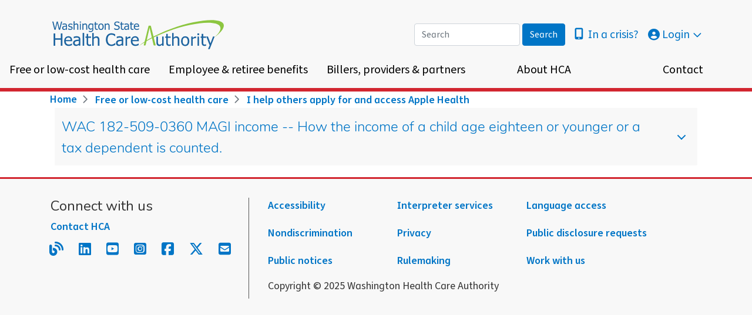

--- FILE ---
content_type: text/css; charset=UTF-8
request_url: https://www.hca.wa.gov/assets/css/css_if-F0z1cmyrP4i-_cy3XDy1C8r-7d2COEoPGKwEJbF8.css?delta=3&language=en&theme=hca&include=eJyFUEEOgzAM-1BHL_sPStvAOtqkSgpje_0QDDbtwiWyHSux7JirVoFytQ4UjfvyPrGDdNH6TJH6301GVehRjR8wxMrSgvcsITLZAzWdMFWkYBYBbZCxQGrgDvMmEEuGFF9ocK7Lh2G3fKi5ebDdckJXtKUxglqYNE7YZqTR_vHmSHnuFIShcKR6at0r0KdWzFtRU8SH2nU2mcOY8A0C7YKn
body_size: 147577
content:
@import "//fonts.googleapis.com/css?family=Nunito";@import "//fonts.googleapis.com/css?family=Source+Sans+Pro:400,600,700";
/* @license GPL-2.0-or-later https://www.drupal.org/licensing/faq */
.news-feed-title{flex:0;flex-basis:0;flex-grow:1;font-size:1.5rem;font-weight:600;max-width:100%;padding-left:1rem;}:root{--blue:#007bff;--indigo:#6610f2;--purple:#6f42c1;--pink:#e83e8c;--red:#dc3545;--orange:#fd7e14;--yellow:#ffc107;--green:#28a745;--teal:#20c997;--cyan:#17a2b8;--white:#fff;--gray:#6c757d;--gray-dark:#343a40;--primary:#0075c6;--secondary:#555555;--success:#555555;--info:#0075c6;--warning:#f2a900;--danger:#d22630;--light:#e5e5e5;--dark:#000000;--accordion--header--background-color:#f8f8f8;--accordion--header--border-color:#ffffff;--accordion--header--text-color:#0075c6;--accordion--ckeditor--level-1--border-color:#d22630;--accordion--ckeditor--level-2--border-color:#0075c6;--accordion--ckeditor--level-3--border-color:#4a7729;--accordion--toggle--color:#0075c6;--admin-blocks--background-color:#f8f8f8;--alert--background-color:#ffe7b3;--alert--text-color:#333333;--block--inner--border-color:#e5e5e5;--body--box-shadow-color:#e5e5e5;--body--text-color:#333333;--callout--background-color:#0075c6;--callout--text-color:#ffffff;--callout--call-to-action--background-color:#003e51;--callout--call-to-action--text-color:#ffffff;--apple-red:#d22630;--cascade-green:#4a7729;--cedar-brown:#8c663f;--palouse-gold:#f2a900;--puget-silver:#4f758b;--rainier-violet:#84329b;--pacific-blue:#003e51;--olympic-blue-web:#0075c6;--footer--background-color:#f8f8f8;--footer--border-color--internal:#555555;--footer--border-color--top:#0075c6;--forms-and-publications--content--odd-rows--background-color:#f8f8f8;--fixed-header--background-color:rgba(248,248,248,0.8);--header--background-color:#f8f8f8;--header--border-color--default:#0075c6;--header--border-color--bottom:rgba(0,0,0,0.5019607843);--slide-body--background-color:rgba(51,51,51,0.8);--slide-body--link-color:#ffffff;--slide-body--text-color:#ffffff;--slide-nav--background-color:rgba(51,51,51,0.8);--slide-nav--color:#808080;--slide-nav--color--active:#ffffff;--hr--border-color:#e5e5e5;--link-color:#0075c6;--link-color--visited:#84329b;--megamenu--level-1--border-bottom-color:#555555;--megamenu--level-1--link--text-color:#000000;--megamenu--level-2--border-bottom-color:#555555;--megamenu--level-2--link--text-color:#000000;--megamenu--level-3--border-top-color:#555555;--megamenu--level-3--footer--background-color:#f8f8f8;--megamenu--level-3--section-header--text-color:#000000;--megamenu--level-3--link--text-color:#555555;--megamenu--footer--background-color:#f8f8f8;--megamenu--footer--text-color:#000000;--megamenu--quick-links--background-color:#f8f8f8;--megamenu--quick-links--border-color:#555555;--megamenu--quick-links--text-color:#000000;--megamenu--megamenu-section-background:#ffffff;--megamenu--overlay-background:rgba(0,0,0,0.5019607843);--megamenu--dropdown-menu-box-shadow:rgba(0,0,0,0.5019607843);--message-box-information-background-color:#cfdde6;--message-box-information-text-color:#333333;--message-box-negative-error-background-color:#f2dadb;--message-box-negative-error-text-color:#333333;--message-box-positive-success-background-color:#e9f2da;--message-box-positive-success-text-color:#333333;--message-box-warning-background-color:#ffe7b3;--message-box-warning-text-color:#333333;--nav-pills--background-color--active:#0075c6;--pages-in-this-section--background-color:#f8f8f8;--pathway-page--menu--description:#555555;--search-form--header--background-color:#ffffff;--search-form--header--border-color:#e5e5e5;--search-form--header--button--text-color:#e5e5e5;--search-results--border-color:#e5e5e5;--search-results--striped--background-color:#f8f8f8;--input--header-search-background-color:#ffffff;--input--header-search-border:#f8f8f8;--input--header-search-color:#333333;--button--header-search-color:#f8f8f8;--breakpoint-xs:0;--breakpoint-sm:576px;--breakpoint-md:768px;--breakpoint-lg:992px;--breakpoint-xl:1200px;--font-family-sans-serif:"source-sans-pro",sans-serif;--font-family-monospace:SFMono-Regular,Menlo,Monaco,Consolas,"Liberation Mono","Courier New",monospace;}*,*::before,*::after{box-sizing:border-box;}html{font-family:sans-serif;line-height:1.15;-webkit-text-size-adjust:100%;-webkit-tap-highlight-color:rgba(0,0,0,0);}article,aside,figcaption,figure,footer,header,hgroup,main,nav,section{display:block;}body{margin:0;font-family:"source-sans-pro",sans-serif;font-size:1rem;font-weight:400;line-height:1.5;color:#333333;text-align:left;background-color:#fff;}[tabindex="-1"]:focus:not(:focus-visible){outline:0 !important;}hr{box-sizing:content-box;height:0;overflow:visible;}h1,h2,h3,h4,h5,h6{margin-top:0;margin-bottom:0.5rem;}p{margin-top:0;margin-bottom:1rem;}abbr[title],abbr[data-original-title]{text-decoration:underline;text-decoration:underline dotted;cursor:help;border-bottom:0;text-decoration-skip-ink:none;}address{margin-bottom:1rem;font-style:normal;line-height:inherit;}ol,ul,dl{margin-top:0;margin-bottom:1rem;}ol ol,ul ul,ol ul,ul ol{margin-bottom:0;}dt{font-weight:700;}dd{margin-bottom:0.5rem;margin-left:0;}blockquote{margin:0 0 1rem;}b,strong{font-weight:bolder;}small{font-size:80%;}sub,sup{position:relative;font-size:75%;line-height:0;vertical-align:baseline;}sub{bottom:-0.25em;}sup{top:-0.5em;}a{color:#0075c6;text-decoration:none;background-color:transparent;}a:hover{color:rgb(0,86.1,178.5);text-decoration:underline;}a:not([href]):not([class]){color:inherit;text-decoration:none;}a:not([href]):not([class]):hover{color:inherit;text-decoration:none;}pre,code,kbd,samp{font-family:SFMono-Regular,Menlo,Monaco,Consolas,"Liberation Mono","Courier New",monospace;font-size:1em;}pre{margin-top:0;margin-bottom:1rem;overflow:auto;-ms-overflow-style:scrollbar;}figure{margin:0 0 1rem;}img{vertical-align:middle;border-style:none;}svg{overflow:hidden;vertical-align:middle;}table{border-collapse:collapse;}caption{padding-top:0.75rem;padding-bottom:0.75rem;color:#6c757d;text-align:left;caption-side:bottom;}th{text-align:inherit;text-align:-webkit-match-parent;}label{display:inline-block;margin-bottom:0.5rem;}button{border-radius:0;}button:focus:not(:focus-visible){outline:0;}input,button,select,optgroup,textarea{margin:0;font-family:inherit;font-size:inherit;line-height:inherit;}button,input{overflow:visible;}button,select{text-transform:none;}[role=button]{cursor:pointer;}select{word-wrap:normal;}button,[type=button],[type=reset],[type=submit]{-webkit-appearance:button;}button:not(:disabled),[type=button]:not(:disabled),[type=reset]:not(:disabled),[type=submit]:not(:disabled){cursor:pointer;}button::-moz-focus-inner,[type=button]::-moz-focus-inner,[type=reset]::-moz-focus-inner,[type=submit]::-moz-focus-inner{padding:0;border-style:none;}input[type=radio],input[type=checkbox]{box-sizing:border-box;padding:0;}textarea{overflow:auto;resize:vertical;}fieldset{min-width:0;padding:0;margin:0;border:0;}legend{display:block;width:100%;max-width:100%;padding:0;margin-bottom:0.5rem;font-size:1.5rem;line-height:inherit;color:inherit;white-space:normal;}progress{vertical-align:baseline;}[type=number]::-webkit-inner-spin-button,[type=number]::-webkit-outer-spin-button{height:auto;}[type=search]{outline-offset:-2px;-webkit-appearance:none;}[type=search]::-webkit-search-decoration{-webkit-appearance:none;}::-webkit-file-upload-button{font:inherit;-webkit-appearance:button;}output{display:inline-block;}summary{display:list-item;cursor:pointer;}template{display:none;}[hidden]{display:none !important;}h1,h2,h3,h4,h5,h6,.h1,.h2,.h3,.h4,.h5,.h6{margin-bottom:0.5rem;font-family:"Nunito",sans-serif;font-weight:500;line-height:1.2;color:#333333;}h1,.h1{font-size:2.5rem;}h2,.h2{font-size:2rem;}h3,.h3{font-size:1.75rem;}h4,.h4{font-size:1.5rem;}h5,.h5{font-size:1.25rem;}h6,.h6{font-size:1rem;}.lead{font-size:1.25rem;font-weight:300;}.display-1{font-size:6rem;font-weight:300;line-height:1.2;}.display-2{font-size:5.5rem;font-weight:300;line-height:1.2;}.display-3{font-size:4.5rem;font-weight:300;line-height:1.2;}.display-4{font-size:3.5rem;font-weight:300;line-height:1.2;}hr{margin-top:1rem;margin-bottom:1rem;border:0;border-top:1px solid rgba(0,0,0,0.1);}small,.small{font-size:0.875em;font-weight:400;}mark,.mark{padding:0.2em;background-color:#fcf8e3;}.list-unstyled{padding-left:0;list-style:none;}.list-inline{padding-left:0;list-style:none;}.list-inline-item{display:inline-block;}.list-inline-item:not(:last-child){margin-right:0.5rem;}.initialism{font-size:90%;text-transform:uppercase;}.blockquote{margin-bottom:0.1rem;font-size:1.25rem;}.blockquote-footer{display:block;font-size:0.875em;color:#6c757d;}.blockquote-footer::before{content:"— ";}.img-fluid{max-width:100%;height:auto;}.img-thumbnail{padding:0.25rem;background-color:#fff;border:1px solid #dee2e6;border-radius:0.25rem;max-width:100%;height:auto;}.figure{display:inline-block;}.figure-img{margin-bottom:0.05rem;line-height:1;}.figure-caption{font-size:90%;color:#6c757d;}code{font-size:87.5%;color:#e83e8c;word-wrap:break-word;}a > code{color:inherit;}kbd{padding:0.2rem 0.4rem;font-size:87.5%;color:#fff;background-color:#212529;border-radius:0.2rem;}kbd kbd{padding:0;font-size:100%;font-weight:700;}pre{display:block;font-size:87.5%;color:#212529;}pre code{font-size:inherit;color:inherit;word-break:normal;}.pre-scrollable{max-height:340px;overflow-y:scroll;}.container,.view-public-notices .view-content,.view-hca-connect.view-display-id-page_1 .view-content,.view-announcements-and-news-releases:not(.view-display-id-announcements,.view-display-id-home_page) .view-content,.view-announcements .view-content,.block-views-blockhome-page-slideshow-block-1 .flexslider-controls,#header .region-header-toolbar-bottom,.container-fluid,.container-xl,.container-lg,.container-md,.container-sm{width:100%;padding-right:15px;padding-left:15px;margin-right:auto;margin-left:auto;}@media (min-width:576px){.container-sm,.container,.view-public-notices .view-content,.view-hca-connect.view-display-id-page_1 .view-content,.view-announcements-and-news-releases:not(.view-display-id-announcements,.view-display-id-home_page) .view-content,.view-announcements .view-content,.block-views-blockhome-page-slideshow-block-1 .flexslider-controls,#header .region-header-toolbar-bottom{max-width:540px;}}@media (min-width:768px){.container-md,.container-sm,.container,.view-public-notices .view-content,.view-hca-connect.view-display-id-page_1 .view-content,.view-announcements-and-news-releases:not(.view-display-id-announcements,.view-display-id-home_page) .view-content,.view-announcements .view-content,.block-views-blockhome-page-slideshow-block-1 .flexslider-controls,#header .region-header-toolbar-bottom{max-width:720px;}}@media (min-width:992px){.container-lg,.container-md,.container-sm,.container,.view-public-notices .view-content,.view-hca-connect.view-display-id-page_1 .view-content,.view-announcements-and-news-releases:not(.view-display-id-announcements,.view-display-id-home_page) .view-content,.view-announcements .view-content,.block-views-blockhome-page-slideshow-block-1 .flexslider-controls,#header .region-header-toolbar-bottom{max-width:960px;}}@media (min-width:1200px){.container-xl,.container-lg,.container-md,.container-sm,.container,.view-public-notices .view-content,.view-hca-connect.view-display-id-page_1 .view-content,.view-announcements-and-news-releases:not(.view-display-id-announcements,.view-display-id-home_page) .view-content,.view-announcements .view-content,.block-views-blockhome-page-slideshow-block-1 .flexslider-controls,#header .region-header-toolbar-bottom{max-width:1140px;}}.row,.view-social-media-icons .view-content{display:flex;flex-wrap:wrap;margin-right:-15px;margin-left:-15px;}.no-gutters{margin-right:0;margin-left:0;}.no-gutters > .col,.view-social-media-icons .no-gutters > .views-row,.media--type-public-notice.media--view-mode-teaser .no-gutters > .title,.node--type-news-release.node--view-mode-teaser .no-gutters > .title,.node--type-hca-connect-post.node--view-mode-teaser .no-gutters > .title,.node--type-announcement.node--view-mode-teaser .no-gutters > .title,.no-gutters > [class*=col-]{padding-right:0;padding-left:0;}.col-xl,.col-xl-auto,.col-xl-12,.col-xl-11,.col-xl-10,.col-xl-9,.col-xl-8,.col-xl-7,.col-xl-6,.col-xl-5,.col-xl-4,.col-xl-3,.col-xl-2,.col-xl-1,.col-lg,.col-lg-auto,.col-lg-12,.col-lg-11,.col-lg-10,.col-lg-9,.col-lg-8,.col-lg-7,.col-lg-6,.col-lg-5,.col-lg-4,.col-lg-3,.col-lg-2,.col-lg-1,.col-md,.col-md-auto,.col-md-12,.col-md-11,.col-md-10,.col-md-9,.col-md-8,.col-md-7,.col-md-6,.col-md-5,.col-md-4,.col-md-3,.col-md-2,.col-md-1,.col-sm,.col-sm-auto,.col-sm-12,.col-sm-11,.col-sm-10,.col-sm-9,.col-sm-8,.col-sm-7,.col-sm-6,.col-sm-5,.col-sm-4,.col-sm-3,.col-sm-2,.col-sm-1,.col,.view-social-media-icons .views-row,.media--type-public-notice.media--view-mode-teaser .title,.node--type-news-release.node--view-mode-teaser .title,.node--type-hca-connect-post.node--view-mode-teaser .title,.node--type-announcement.node--view-mode-teaser .title,.col-auto,.col-12,.col-11,.col-10,.col-9,.col-8,.col-7,.col-6,.col-5,.col-4,.col-3,.col-2,.col-1{position:relative;width:100%;padding-right:15px;padding-left:15px;}.col,.view-social-media-icons .views-row,.media--type-public-notice.media--view-mode-teaser .title,.node--type-news-release.node--view-mode-teaser .title,.node--type-hca-connect-post.node--view-mode-teaser .title,.node--type-announcement.node--view-mode-teaser .title{flex-basis:0;flex-grow:1;max-width:100%;}.row-cols-1 > *{flex:0 0 100%;max-width:100%;}.row-cols-2 > *{flex:0 0 50%;max-width:50%;}.row-cols-3 > *{flex:0 0 33.3333333333%;max-width:33.3333333333%;}.row-cols-4 > *{flex:0 0 25%;max-width:25%;}.row-cols-5 > *{flex:0 0 20%;max-width:20%;}.row-cols-6 > *{flex:0 0 16.6666666667%;max-width:16.6666666667%;}.col-auto{flex:0 0 auto;width:auto;max-width:100%;}.col-1{flex:0 0 8.33333333%;max-width:8.33333333%;}.col-2{flex:0 0 16.66666667%;max-width:16.66666667%;}.col-3{flex:0 0 25%;max-width:25%;}.col-4{flex:0 0 33.33333333%;max-width:33.33333333%;}.col-5{flex:0 0 41.66666667%;max-width:41.66666667%;}.col-6{flex:0 0 50%;max-width:50%;}.col-7{flex:0 0 58.33333333%;max-width:58.33333333%;}.col-8{flex:0 0 66.66666667%;max-width:66.66666667%;}.col-9{flex:0 0 75%;max-width:75%;}.col-10{flex:0 0 83.33333333%;max-width:83.33333333%;}.col-11{flex:0 0 91.66666667%;max-width:91.66666667%;}.col-12{flex:0 0 100%;max-width:100%;}.order-first{order:-1;}.order-last{order:13;}.order-0{order:0;}.order-1{order:1;}.order-2{order:2;}.order-3{order:3;}.order-4{order:4;}.order-5{order:5;}.order-6{order:6;}.order-7{order:7;}.order-8{order:8;}.order-9{order:9;}.order-10{order:10;}.order-11{order:11;}.order-12{order:12;}.offset-1{margin-left:8.33333333%;}.offset-2{margin-left:16.66666667%;}.offset-3{margin-left:25%;}.offset-4{margin-left:33.33333333%;}.offset-5{margin-left:41.66666667%;}.offset-6{margin-left:50%;}.offset-7{margin-left:58.33333333%;}.offset-8{margin-left:66.66666667%;}.offset-9{margin-left:75%;}.offset-10{margin-left:83.33333333%;}.offset-11{margin-left:91.66666667%;}@media (min-width:576px){.col-sm{flex-basis:0;flex-grow:1;max-width:100%;}.row-cols-sm-1 > *{flex:0 0 100%;max-width:100%;}.row-cols-sm-2 > *{flex:0 0 50%;max-width:50%;}.row-cols-sm-3 > *{flex:0 0 33.3333333333%;max-width:33.3333333333%;}.row-cols-sm-4 > *{flex:0 0 25%;max-width:25%;}.row-cols-sm-5 > *{flex:0 0 20%;max-width:20%;}.row-cols-sm-6 > *{flex:0 0 16.6666666667%;max-width:16.6666666667%;}.col-sm-auto{flex:0 0 auto;width:auto;max-width:100%;}.col-sm-1{flex:0 0 8.33333333%;max-width:8.33333333%;}.col-sm-2{flex:0 0 16.66666667%;max-width:16.66666667%;}.col-sm-3{flex:0 0 25%;max-width:25%;}.col-sm-4{flex:0 0 33.33333333%;max-width:33.33333333%;}.col-sm-5{flex:0 0 41.66666667%;max-width:41.66666667%;}.col-sm-6{flex:0 0 50%;max-width:50%;}.col-sm-7{flex:0 0 58.33333333%;max-width:58.33333333%;}.col-sm-8{flex:0 0 66.66666667%;max-width:66.66666667%;}.col-sm-9{flex:0 0 75%;max-width:75%;}.col-sm-10{flex:0 0 83.33333333%;max-width:83.33333333%;}.col-sm-11{flex:0 0 91.66666667%;max-width:91.66666667%;}.col-sm-12{flex:0 0 100%;max-width:100%;}.order-sm-first{order:-1;}.order-sm-last{order:13;}.order-sm-0{order:0;}.order-sm-1{order:1;}.order-sm-2{order:2;}.order-sm-3{order:3;}.order-sm-4{order:4;}.order-sm-5{order:5;}.order-sm-6{order:6;}.order-sm-7{order:7;}.order-sm-8{order:8;}.order-sm-9{order:9;}.order-sm-10{order:10;}.order-sm-11{order:11;}.order-sm-12{order:12;}.offset-sm-0{margin-left:0;}.offset-sm-1{margin-left:8.33333333%;}.offset-sm-2{margin-left:16.66666667%;}.offset-sm-3{margin-left:25%;}.offset-sm-4{margin-left:33.33333333%;}.offset-sm-5{margin-left:41.66666667%;}.offset-sm-6{margin-left:50%;}.offset-sm-7{margin-left:58.33333333%;}.offset-sm-8{margin-left:66.66666667%;}.offset-sm-9{margin-left:75%;}.offset-sm-10{margin-left:83.33333333%;}.offset-sm-11{margin-left:91.66666667%;}}@media (min-width:768px){.col-md{flex-basis:0;flex-grow:1;max-width:100%;}.row-cols-md-1 > *{flex:0 0 100%;max-width:100%;}.row-cols-md-2 > *{flex:0 0 50%;max-width:50%;}.row-cols-md-3 > *{flex:0 0 33.3333333333%;max-width:33.3333333333%;}.row-cols-md-4 > *{flex:0 0 25%;max-width:25%;}.row-cols-md-5 > *{flex:0 0 20%;max-width:20%;}.row-cols-md-6 > *{flex:0 0 16.6666666667%;max-width:16.6666666667%;}.col-md-auto{flex:0 0 auto;width:auto;max-width:100%;}.col-md-1{flex:0 0 8.33333333%;max-width:8.33333333%;}.col-md-2{flex:0 0 16.66666667%;max-width:16.66666667%;}.col-md-3{flex:0 0 25%;max-width:25%;}.col-md-4{flex:0 0 33.33333333%;max-width:33.33333333%;}.col-md-5{flex:0 0 41.66666667%;max-width:41.66666667%;}.col-md-6{flex:0 0 50%;max-width:50%;}.col-md-7{flex:0 0 58.33333333%;max-width:58.33333333%;}.col-md-8{flex:0 0 66.66666667%;max-width:66.66666667%;}.col-md-9{flex:0 0 75%;max-width:75%;}.col-md-10{flex:0 0 83.33333333%;max-width:83.33333333%;}.col-md-11{flex:0 0 91.66666667%;max-width:91.66666667%;}.col-md-12{flex:0 0 100%;max-width:100%;}.order-md-first{order:-1;}.order-md-last{order:13;}.order-md-0{order:0;}.order-md-1{order:1;}.order-md-2{order:2;}.order-md-3{order:3;}.order-md-4{order:4;}.order-md-5{order:5;}.order-md-6{order:6;}.order-md-7{order:7;}.order-md-8{order:8;}.order-md-9{order:9;}.order-md-10{order:10;}.order-md-11{order:11;}.order-md-12{order:12;}.offset-md-0{margin-left:0;}.offset-md-1{margin-left:8.33333333%;}.offset-md-2{margin-left:16.66666667%;}.offset-md-3{margin-left:25%;}.offset-md-4{margin-left:33.33333333%;}.offset-md-5{margin-left:41.66666667%;}.offset-md-6{margin-left:50%;}.offset-md-7{margin-left:58.33333333%;}.offset-md-8{margin-left:66.66666667%;}.offset-md-9{margin-left:75%;}.offset-md-10{margin-left:83.33333333%;}.offset-md-11{margin-left:91.66666667%;}}@media (min-width:992px){.col-lg{flex-basis:0;flex-grow:1;max-width:100%;}.row-cols-lg-1 > *{flex:0 0 100%;max-width:100%;}.row-cols-lg-2 > *{flex:0 0 50%;max-width:50%;}.row-cols-lg-3 > *{flex:0 0 33.3333333333%;max-width:33.3333333333%;}.row-cols-lg-4 > *{flex:0 0 25%;max-width:25%;}.row-cols-lg-5 > *{flex:0 0 20%;max-width:20%;}.row-cols-lg-6 > *{flex:0 0 16.6666666667%;max-width:16.6666666667%;}.col-lg-auto{flex:0 0 auto;width:auto;max-width:100%;}.col-lg-1{flex:0 0 8.33333333%;max-width:8.33333333%;}.col-lg-2{flex:0 0 16.66666667%;max-width:16.66666667%;}.col-lg-3{flex:0 0 25%;max-width:25%;}.col-lg-4{flex:0 0 33.33333333%;max-width:33.33333333%;}.col-lg-5{flex:0 0 41.66666667%;max-width:41.66666667%;}.col-lg-6{flex:0 0 50%;max-width:50%;}.col-lg-7{flex:0 0 58.33333333%;max-width:58.33333333%;}.col-lg-8{flex:0 0 66.66666667%;max-width:66.66666667%;}.col-lg-9{flex:0 0 75%;max-width:75%;}.col-lg-10{flex:0 0 83.33333333%;max-width:83.33333333%;}.col-lg-11{flex:0 0 91.66666667%;max-width:91.66666667%;}.col-lg-12{flex:0 0 100%;max-width:100%;}.order-lg-first{order:-1;}.order-lg-last{order:13;}.order-lg-0{order:0;}.order-lg-1{order:1;}.order-lg-2{order:2;}.order-lg-3{order:3;}.order-lg-4{order:4;}.order-lg-5{order:5;}.order-lg-6{order:6;}.order-lg-7{order:7;}.order-lg-8{order:8;}.order-lg-9{order:9;}.order-lg-10{order:10;}.order-lg-11{order:11;}.order-lg-12{order:12;}.offset-lg-0{margin-left:0;}.offset-lg-1{margin-left:8.33333333%;}.offset-lg-2{margin-left:16.66666667%;}.offset-lg-3{margin-left:25%;}.offset-lg-4{margin-left:33.33333333%;}.offset-lg-5{margin-left:41.66666667%;}.offset-lg-6{margin-left:50%;}.offset-lg-7{margin-left:58.33333333%;}.offset-lg-8{margin-left:66.66666667%;}.offset-lg-9{margin-left:75%;}.offset-lg-10{margin-left:83.33333333%;}.offset-lg-11{margin-left:91.66666667%;}}@media (min-width:1200px){.col-xl{flex-basis:0;flex-grow:1;max-width:100%;}.row-cols-xl-1 > *{flex:0 0 100%;max-width:100%;}.row-cols-xl-2 > *{flex:0 0 50%;max-width:50%;}.row-cols-xl-3 > *{flex:0 0 33.3333333333%;max-width:33.3333333333%;}.row-cols-xl-4 > *{flex:0 0 25%;max-width:25%;}.row-cols-xl-5 > *{flex:0 0 20%;max-width:20%;}.row-cols-xl-6 > *{flex:0 0 16.6666666667%;max-width:16.6666666667%;}.col-xl-auto{flex:0 0 auto;width:auto;max-width:100%;}.col-xl-1{flex:0 0 8.33333333%;max-width:8.33333333%;}.col-xl-2{flex:0 0 16.66666667%;max-width:16.66666667%;}.col-xl-3{flex:0 0 25%;max-width:25%;}.col-xl-4{flex:0 0 33.33333333%;max-width:33.33333333%;}.col-xl-5{flex:0 0 41.66666667%;max-width:41.66666667%;}.col-xl-6{flex:0 0 50%;max-width:50%;}.col-xl-7{flex:0 0 58.33333333%;max-width:58.33333333%;}.col-xl-8{flex:0 0 66.66666667%;max-width:66.66666667%;}.col-xl-9{flex:0 0 75%;max-width:75%;}.col-xl-10{flex:0 0 83.33333333%;max-width:83.33333333%;}.col-xl-11{flex:0 0 91.66666667%;max-width:91.66666667%;}.col-xl-12{flex:0 0 100%;max-width:100%;}.order-xl-first{order:-1;}.order-xl-last{order:13;}.order-xl-0{order:0;}.order-xl-1{order:1;}.order-xl-2{order:2;}.order-xl-3{order:3;}.order-xl-4{order:4;}.order-xl-5{order:5;}.order-xl-6{order:6;}.order-xl-7{order:7;}.order-xl-8{order:8;}.order-xl-9{order:9;}.order-xl-10{order:10;}.order-xl-11{order:11;}.order-xl-12{order:12;}.offset-xl-0{margin-left:0;}.offset-xl-1{margin-left:8.33333333%;}.offset-xl-2{margin-left:16.66666667%;}.offset-xl-3{margin-left:25%;}.offset-xl-4{margin-left:33.33333333%;}.offset-xl-5{margin-left:41.66666667%;}.offset-xl-6{margin-left:50%;}.offset-xl-7{margin-left:58.33333333%;}.offset-xl-8{margin-left:66.66666667%;}.offset-xl-9{margin-left:75%;}.offset-xl-10{margin-left:83.33333333%;}.offset-xl-11{margin-left:91.66666667%;}}.table{width:100%;margin-bottom:0.1rem;color:#212529;}.table th,.table td{padding:0.75rem;vertical-align:top;border-top:1px solid #dee2e6;}.table thead th{vertical-align:bottom;border-bottom:2px solid #dee2e6;}.table tbody + tbody{border-top:2px solid #dee2e6;}.table-sm th,.table-sm td{padding:0.3rem;}.table-bordered{border:1px solid #dee2e6;}.table-bordered th,.table-bordered td{border:1px solid #dee2e6;}.table-bordered thead th,.table-bordered thead td{border-bottom-width:2px;}.table-borderless th,.table-borderless td,.table-borderless thead th,.table-borderless tbody + tbody{border:0;}.table-striped tbody tr:nth-of-type(odd){background-color:rgba(0,0,0,0.05);}.table-hover tbody tr:hover{color:#212529;background-color:rgba(0,0,0,0.075);}.table-primary,.table-primary > th,.table-primary > td{background-color:rgb(183.6,216.36,239.04);}.table-primary th,.table-primary td,.table-primary thead th,.table-primary tbody + tbody{border-color:rgb(122.4,183.24,225.36);}.table-hover .table-primary:hover{background-color:rgb(162.7586538462,205.0811538462,234.3813461538);}.table-hover .table-primary:hover > td,.table-hover .table-primary:hover > th{background-color:rgb(162.7586538462,205.0811538462,234.3813461538);}.table-secondary,.table-secondary > th,.table-secondary > td{background-color:rgb(207.4,207.4,207.4);}.table-secondary th,.table-secondary td,.table-secondary thead th,.table-secondary tbody + tbody{border-color:rgb(166.6,166.6,166.6);}.table-hover .table-secondary:hover{background-color:rgb(194.65,194.65,194.65);}.table-hover .table-secondary:hover > td,.table-hover .table-secondary:hover > th{background-color:rgb(194.65,194.65,194.65);}.table-success,.table-success > th,.table-success > td{background-color:rgb(207.4,207.4,207.4);}.table-success th,.table-success td,.table-success thead th,.table-success tbody + tbody{border-color:rgb(166.6,166.6,166.6);}.table-hover .table-success:hover{background-color:rgb(194.65,194.65,194.65);}.table-hover .table-success:hover > td,.table-hover .table-success:hover > th{background-color:rgb(194.65,194.65,194.65);}.table-info,.table-info > th,.table-info > td{background-color:rgb(183.6,216.36,239.04);}.table-info th,.table-info td,.table-info thead th,.table-info tbody + tbody{border-color:rgb(122.4,183.24,225.36);}.table-hover .table-info:hover{background-color:rgb(162.7586538462,205.0811538462,234.3813461538);}.table-hover .table-info:hover > td,.table-hover .table-info:hover > th{background-color:rgb(162.7586538462,205.0811538462,234.3813461538);}.table-warning,.table-warning > th,.table-warning > td{background-color:rgb(251.36,230.92,183.6);}.table-warning th,.table-warning td,.table-warning thead th,.table-warning tbody + tbody{border-color:rgb(248.24,210.28,122.4);}.table-hover .table-warning:hover{background-color:rgb(250.1230597015,222.7371641791,159.3369402985);}.table-hover .table-warning:hover > td,.table-hover .table-warning:hover > th{background-color:rgb(250.1230597015,222.7371641791,159.3369402985);}.table-danger,.table-danger > th,.table-danger > td{background-color:rgb(242.4,194.24,197.04);}.table-danger th,.table-danger td,.table-danger thead th,.table-danger tbody + tbody{border-color:rgb(231.6,142.16,147.36);}.table-hover .table-danger:hover{background-color:rgb(238.0202290076,173.1197709924,176.8930534351);}.table-hover .table-danger:hover > td,.table-hover .table-danger:hover > th{background-color:rgb(238.0202290076,173.1197709924,176.8930534351);}.table-light,.table-light > th,.table-light > td{background-color:rgb(247.72,247.72,247.72);}.table-light th,.table-light td,.table-light thead th,.table-light tbody + tbody{border-color:rgb(241.48,241.48,241.48);}.table-hover .table-light:hover{background-color:rgb(234.97,234.97,234.97);}.table-hover .table-light:hover > td,.table-hover .table-light:hover > th{background-color:rgb(234.97,234.97,234.97);}.table-dark,.table-dark > th,.table-dark > td{background-color:rgb(183.6,183.6,183.6);}.table-dark th,.table-dark td,.table-dark thead th,.table-dark tbody + tbody{border-color:rgb(122.4,122.4,122.4);}.table-hover .table-dark:hover{background-color:rgb(170.85,170.85,170.85);}.table-hover .table-dark:hover > td,.table-hover .table-dark:hover > th{background-color:rgb(170.85,170.85,170.85);}.table-accordion--header--background-color,.table-accordion--header--background-color > th,.table-accordion--header--background-color > td{background-color:rgb(253.04,253.04,253.04);}.table-accordion--header--background-color th,.table-accordion--header--background-color td,.table-accordion--header--background-color thead th,.table-accordion--header--background-color tbody + tbody{border-color:rgb(251.36,251.36,251.36);}.table-hover .table-accordion--header--background-color:hover{background-color:rgb(240.29,240.29,240.29);}.table-hover .table-accordion--header--background-color:hover > td,.table-hover .table-accordion--header--background-color:hover > th{background-color:rgb(240.29,240.29,240.29);}.table-accordion--header--border-color,.table-accordion--header--border-color > th,.table-accordion--header--border-color > td{background-color:white;}.table-accordion--header--border-color th,.table-accordion--header--border-color td,.table-accordion--header--border-color thead th,.table-accordion--header--border-color tbody + tbody{border-color:white;}.table-hover .table-accordion--header--border-color:hover{background-color:rgb(242.25,242.25,242.25);}.table-hover .table-accordion--header--border-color:hover > td,.table-hover .table-accordion--header--border-color:hover > th{background-color:rgb(242.25,242.25,242.25);}.table-accordion--header--text-color,.table-accordion--header--text-color > th,.table-accordion--header--text-color > td{background-color:rgb(183.6,216.36,239.04);}.table-accordion--header--text-color th,.table-accordion--header--text-color td,.table-accordion--header--text-color thead th,.table-accordion--header--text-color tbody + tbody{border-color:rgb(122.4,183.24,225.36);}.table-hover .table-accordion--header--text-color:hover{background-color:rgb(162.7586538462,205.0811538462,234.3813461538);}.table-hover .table-accordion--header--text-color:hover > td,.table-hover .table-accordion--header--text-color:hover > th{background-color:rgb(162.7586538462,205.0811538462,234.3813461538);}.table-accordion--ckeditor--level-1--border-color,.table-accordion--ckeditor--level-1--border-color > th,.table-accordion--ckeditor--level-1--border-color > td{background-color:rgb(242.4,194.24,197.04);}.table-accordion--ckeditor--level-1--border-color th,.table-accordion--ckeditor--level-1--border-color td,.table-accordion--ckeditor--level-1--border-color thead th,.table-accordion--ckeditor--level-1--border-color tbody + tbody{border-color:rgb(231.6,142.16,147.36);}.table-hover .table-accordion--ckeditor--level-1--border-color:hover{background-color:rgb(238.0202290076,173.1197709924,176.8930534351);}.table-hover .table-accordion--ckeditor--level-1--border-color:hover > td,.table-hover .table-accordion--ckeditor--level-1--border-color:hover > th{background-color:rgb(238.0202290076,173.1197709924,176.8930534351);}.table-accordion--ckeditor--level-2--border-color,.table-accordion--ckeditor--level-2--border-color > th,.table-accordion--ckeditor--level-2--border-color > td{background-color:rgb(183.6,216.36,239.04);}.table-accordion--ckeditor--level-2--border-color th,.table-accordion--ckeditor--level-2--border-color td,.table-accordion--ckeditor--level-2--border-color thead th,.table-accordion--ckeditor--level-2--border-color tbody + tbody{border-color:rgb(122.4,183.24,225.36);}.table-hover .table-accordion--ckeditor--level-2--border-color:hover{background-color:rgb(162.7586538462,205.0811538462,234.3813461538);}.table-hover .table-accordion--ckeditor--level-2--border-color:hover > td,.table-hover .table-accordion--ckeditor--level-2--border-color:hover > th{background-color:rgb(162.7586538462,205.0811538462,234.3813461538);}.table-accordion--ckeditor--level-3--border-color,.table-accordion--ckeditor--level-3--border-color > th,.table-accordion--ckeditor--level-3--border-color > td{background-color:rgb(204.32,216.92,195.08);}.table-accordion--ckeditor--level-3--border-color th,.table-accordion--ckeditor--level-3--border-color td,.table-accordion--ckeditor--level-3--border-color thead th,.table-accordion--ckeditor--level-3--border-color tbody + tbody{border-color:rgb(160.88,184.28,143.72);}.table-hover .table-accordion--ckeditor--level-3--border-color:hover{background-color:rgb(191.1328571429,207.0114285714,179.4885714286);}.table-hover .table-accordion--ckeditor--level-3--border-color:hover > td,.table-hover .table-accordion--ckeditor--level-3--border-color:hover > th{background-color:rgb(191.1328571429,207.0114285714,179.4885714286);}.table-accordion--toggle--color,.table-accordion--toggle--color > th,.table-accordion--toggle--color > td{background-color:rgb(183.6,216.36,239.04);}.table-accordion--toggle--color th,.table-accordion--toggle--color td,.table-accordion--toggle--color thead th,.table-accordion--toggle--color tbody + tbody{border-color:rgb(122.4,183.24,225.36);}.table-hover .table-accordion--toggle--color:hover{background-color:rgb(162.7586538462,205.0811538462,234.3813461538);}.table-hover .table-accordion--toggle--color:hover > td,.table-hover .table-accordion--toggle--color:hover > th{background-color:rgb(162.7586538462,205.0811538462,234.3813461538);}.table-admin-blocks--background-color,.table-admin-blocks--background-color > th,.table-admin-blocks--background-color > td{background-color:rgb(253.04,253.04,253.04);}.table-admin-blocks--background-color th,.table-admin-blocks--background-color td,.table-admin-blocks--background-color thead th,.table-admin-blocks--background-color tbody + tbody{border-color:rgb(251.36,251.36,251.36);}.table-hover .table-admin-blocks--background-color:hover{background-color:rgb(240.29,240.29,240.29);}.table-hover .table-admin-blocks--background-color:hover > td,.table-hover .table-admin-blocks--background-color:hover > th{background-color:rgb(240.29,240.29,240.29);}.table-alert--background-color,.table-alert--background-color > th,.table-alert--background-color > td{background-color:rgb(255,248.28,233.72);}.table-alert--background-color th,.table-alert--background-color td,.table-alert--background-color thead th,.table-alert--background-color tbody + tbody{border-color:rgb(255,242.52,215.48);}.table-hover .table-alert--background-color:hover{background-color:rgb(255,240.2273684211,208.22);}.table-hover .table-alert--background-color:hover > td,.table-hover .table-alert--background-color:hover > th{background-color:rgb(255,240.2273684211,208.22);}.table-alert--text-color,.table-alert--text-color > th,.table-alert--text-color > td{background-color:rgb(197.88,197.88,197.88);}.table-alert--text-color th,.table-alert--text-color td,.table-alert--text-color thead th,.table-alert--text-color tbody + tbody{border-color:rgb(148.92,148.92,148.92);}.table-hover .table-alert--text-color:hover{background-color:rgb(185.13,185.13,185.13);}.table-hover .table-alert--text-color:hover > td,.table-hover .table-alert--text-color:hover > th{background-color:rgb(185.13,185.13,185.13);}.table-block--inner--border-color,.table-block--inner--border-color > th,.table-block--inner--border-color > td{background-color:rgb(247.72,247.72,247.72);}.table-block--inner--border-color th,.table-block--inner--border-color td,.table-block--inner--border-color thead th,.table-block--inner--border-color tbody + tbody{border-color:rgb(241.48,241.48,241.48);}.table-hover .table-block--inner--border-color:hover{background-color:rgb(234.97,234.97,234.97);}.table-hover .table-block--inner--border-color:hover > td,.table-hover .table-block--inner--border-color:hover > th{background-color:rgb(234.97,234.97,234.97);}.table-body--box-shadow-color,.table-body--box-shadow-color > th,.table-body--box-shadow-color > td{background-color:rgb(247.72,247.72,247.72);}.table-body--box-shadow-color th,.table-body--box-shadow-color td,.table-body--box-shadow-color thead th,.table-body--box-shadow-color tbody + tbody{border-color:rgb(241.48,241.48,241.48);}.table-hover .table-body--box-shadow-color:hover{background-color:rgb(234.97,234.97,234.97);}.table-hover .table-body--box-shadow-color:hover > td,.table-hover .table-body--box-shadow-color:hover > th{background-color:rgb(234.97,234.97,234.97);}.table-body--text-color,.table-body--text-color > th,.table-body--text-color > td{background-color:rgb(197.88,197.88,197.88);}.table-body--text-color th,.table-body--text-color td,.table-body--text-color thead th,.table-body--text-color tbody + tbody{border-color:rgb(148.92,148.92,148.92);}.table-hover .table-body--text-color:hover{background-color:rgb(185.13,185.13,185.13);}.table-hover .table-body--text-color:hover > td,.table-hover .table-body--text-color:hover > th{background-color:rgb(185.13,185.13,185.13);}.table-callout--background-color,.table-callout--background-color > th,.table-callout--background-color > td{background-color:rgb(183.6,216.36,239.04);}.table-callout--background-color th,.table-callout--background-color td,.table-callout--background-color thead th,.table-callout--background-color tbody + tbody{border-color:rgb(122.4,183.24,225.36);}.table-hover .table-callout--background-color:hover{background-color:rgb(162.7586538462,205.0811538462,234.3813461538);}.table-hover .table-callout--background-color:hover > td,.table-hover .table-callout--background-color:hover > th{background-color:rgb(162.7586538462,205.0811538462,234.3813461538);}.table-callout--text-color,.table-callout--text-color > th,.table-callout--text-color > td{background-color:white;}.table-callout--text-color th,.table-callout--text-color td,.table-callout--text-color thead th,.table-callout--text-color tbody + tbody{border-color:white;}.table-hover .table-callout--text-color:hover{background-color:rgb(242.25,242.25,242.25);}.table-hover .table-callout--text-color:hover > td,.table-hover .table-callout--text-color:hover > th{background-color:rgb(242.25,242.25,242.25);}.table-callout--call-to-action--background-color,.table-callout--call-to-action--background-color > th,.table-callout--call-to-action--background-color > td{background-color:rgb(183.6,200.96,206.28);}.table-callout--call-to-action--background-color th,.table-callout--call-to-action--background-color td,.table-callout--call-to-action--background-color thead th,.table-callout--call-to-action--background-color tbody + tbody{border-color:rgb(122.4,154.64,164.52);}.table-hover .table-callout--call-to-action--background-color:hover{background-color:rgb(168.4426573427,189.487972028,195.9373426573);}.table-hover .table-callout--call-to-action--background-color:hover > td,.table-hover .table-callout--call-to-action--background-color:hover > th{background-color:rgb(168.4426573427,189.487972028,195.9373426573);}.table-callout--call-to-action--text-color,.table-callout--call-to-action--text-color > th,.table-callout--call-to-action--text-color > td{background-color:white;}.table-callout--call-to-action--text-color th,.table-callout--call-to-action--text-color td,.table-callout--call-to-action--text-color thead th,.table-callout--call-to-action--text-color tbody + tbody{border-color:white;}.table-hover .table-callout--call-to-action--text-color:hover{background-color:rgb(242.25,242.25,242.25);}.table-hover .table-callout--call-to-action--text-color:hover > td,.table-hover .table-callout--call-to-action--text-color:hover > th{background-color:rgb(242.25,242.25,242.25);}.table-apple-red,.table-apple-red > th,.table-apple-red > td{background-color:rgb(242.4,194.24,197.04);}.table-apple-red th,.table-apple-red td,.table-apple-red thead th,.table-apple-red tbody + tbody{border-color:rgb(231.6,142.16,147.36);}.table-hover .table-apple-red:hover{background-color:rgb(238.0202290076,173.1197709924,176.8930534351);}.table-hover .table-apple-red:hover > td,.table-hover .table-apple-red:hover > th{background-color:rgb(238.0202290076,173.1197709924,176.8930534351);}.table-cascade-green,.table-cascade-green > th,.table-cascade-green > td{background-color:rgb(204.32,216.92,195.08);}.table-cascade-green th,.table-cascade-green td,.table-cascade-green thead th,.table-cascade-green tbody + tbody{border-color:rgb(160.88,184.28,143.72);}.table-hover .table-cascade-green:hover{background-color:rgb(191.1328571429,207.0114285714,179.4885714286);}.table-hover .table-cascade-green:hover > td,.table-hover .table-cascade-green:hover > th{background-color:rgb(191.1328571429,207.0114285714,179.4885714286);}.table-cedar-brown,.table-cedar-brown > th,.table-cedar-brown > td{background-color:rgb(222.8,212.16,201.24);}.table-cedar-brown th,.table-cedar-brown td,.table-cedar-brown thead th,.table-cedar-brown tbody + tbody{border-color:rgb(195.2,175.44,155.16);}.table-hover .table-cedar-brown:hover{background-color:rgb(213.2478827362,199.4515309446,185.2921172638);}.table-hover .table-cedar-brown:hover > td,.table-hover .table-cedar-brown:hover > th{background-color:rgb(213.2478827362,199.4515309446,185.2921172638);}.table-palouse-gold,.table-palouse-gold > th,.table-palouse-gold > td{background-color:rgb(251.36,230.92,183.6);}.table-palouse-gold th,.table-palouse-gold td,.table-palouse-gold thead th,.table-palouse-gold tbody + tbody{border-color:rgb(248.24,210.28,122.4);}.table-hover .table-palouse-gold:hover{background-color:rgb(250.1230597015,222.7371641791,159.3369402985);}.table-hover .table-palouse-gold:hover > td,.table-hover .table-palouse-gold:hover > th{background-color:rgb(250.1230597015,222.7371641791,159.3369402985);}.table-puget-silver,.table-puget-silver > th,.table-puget-silver > td{background-color:rgb(205.72,216.36,222.52);}.table-puget-silver th,.table-puget-silver td,.table-puget-silver thead th,.table-puget-silver tbody + tbody{border-color:rgb(163.48,183.24,194.68);}.table-hover .table-puget-silver:hover{background-color:rgb(190.3501369863,204.308630137,212.3898630137);}.table-hover .table-puget-silver:hover > td,.table-hover .table-puget-silver:hover > th{background-color:rgb(190.3501369863,204.308630137,212.3898630137);}.table-rainier-violet,.table-rainier-violet > th,.table-rainier-violet > td{background-color:rgb(220.56,197.6,227);}.table-rainier-violet th,.table-rainier-violet td,.table-rainier-violet thead th,.table-rainier-violet tbody + tbody{border-color:rgb(191.04,148.4,203);}.table-hover .table-rainier-violet:hover{background-color:rgb(210.2763934426,180.4606557377,218.6393442623);}.table-hover .table-rainier-violet:hover > td,.table-hover .table-rainier-violet:hover > th{background-color:rgb(210.2763934426,180.4606557377,218.6393442623);}.table-pacific-blue,.table-pacific-blue > th,.table-pacific-blue > td{background-color:rgb(183.6,200.96,206.28);}.table-pacific-blue th,.table-pacific-blue td,.table-pacific-blue thead th,.table-pacific-blue tbody + tbody{border-color:rgb(122.4,154.64,164.52);}.table-hover .table-pacific-blue:hover{background-color:rgb(168.4426573427,189.487972028,195.9373426573);}.table-hover .table-pacific-blue:hover > td,.table-hover .table-pacific-blue:hover > th{background-color:rgb(168.4426573427,189.487972028,195.9373426573);}.table-olympic-blue-web,.table-olympic-blue-web > th,.table-olympic-blue-web > td{background-color:rgb(183.6,216.36,239.04);}.table-olympic-blue-web th,.table-olympic-blue-web td,.table-olympic-blue-web thead th,.table-olympic-blue-web tbody + tbody{border-color:rgb(122.4,183.24,225.36);}.table-hover .table-olympic-blue-web:hover{background-color:rgb(162.7586538462,205.0811538462,234.3813461538);}.table-hover .table-olympic-blue-web:hover > td,.table-hover .table-olympic-blue-web:hover > th{background-color:rgb(162.7586538462,205.0811538462,234.3813461538);}.table-footer--background-color,.table-footer--background-color > th,.table-footer--background-color > td{background-color:rgb(253.04,253.04,253.04);}.table-footer--background-color th,.table-footer--background-color td,.table-footer--background-color thead th,.table-footer--background-color tbody + tbody{border-color:rgb(251.36,251.36,251.36);}.table-hover .table-footer--background-color:hover{background-color:rgb(240.29,240.29,240.29);}.table-hover .table-footer--background-color:hover > td,.table-hover .table-footer--background-color:hover > th{background-color:rgb(240.29,240.29,240.29);}.table-footer--border-color--internal,.table-footer--border-color--internal > th,.table-footer--border-color--internal > td{background-color:rgb(207.4,207.4,207.4);}.table-footer--border-color--internal th,.table-footer--border-color--internal td,.table-footer--border-color--internal thead th,.table-footer--border-color--internal tbody + tbody{border-color:rgb(166.6,166.6,166.6);}.table-hover .table-footer--border-color--internal:hover{background-color:rgb(194.65,194.65,194.65);}.table-hover .table-footer--border-color--internal:hover > td,.table-hover .table-footer--border-color--internal:hover > th{background-color:rgb(194.65,194.65,194.65);}.table-footer--border-color--top,.table-footer--border-color--top > th,.table-footer--border-color--top > td{background-color:rgb(183.6,216.36,239.04);}.table-footer--border-color--top th,.table-footer--border-color--top td,.table-footer--border-color--top thead th,.table-footer--border-color--top tbody + tbody{border-color:rgb(122.4,183.24,225.36);}.table-hover .table-footer--border-color--top:hover{background-color:rgb(162.7586538462,205.0811538462,234.3813461538);}.table-hover .table-footer--border-color--top:hover > td,.table-hover .table-footer--border-color--top:hover > th{background-color:rgb(162.7586538462,205.0811538462,234.3813461538);}.table-forms-and-publications--content--odd-rows--background-color,.table-forms-and-publications--content--odd-rows--background-color > th,.table-forms-and-publications--content--odd-rows--background-color > td{background-color:rgb(253.04,253.04,253.04);}.table-forms-and-publications--content--odd-rows--background-color th,.table-forms-and-publications--content--odd-rows--background-color td,.table-forms-and-publications--content--odd-rows--background-color thead th,.table-forms-and-publications--content--odd-rows--background-color tbody + tbody{border-color:rgb(251.36,251.36,251.36);}.table-hover .table-forms-and-publications--content--odd-rows--background-color:hover{background-color:rgb(240.29,240.29,240.29);}.table-hover .table-forms-and-publications--content--odd-rows--background-color:hover > td,.table-hover .table-forms-and-publications--content--odd-rows--background-color:hover > th{background-color:rgb(240.29,240.29,240.29);}.table-fixed-header--background-color,.table-fixed-header--background-color > th,.table-fixed-header--background-color > td{background-color:rgba(253.5588235294,253.5588235294,253.5588235294,0.944);}.table-fixed-header--background-color th,.table-fixed-header--background-color td,.table-fixed-header--background-color thead th,.table-fixed-header--background-color tbody + tbody{border-color:rgba(252.064516129,252.064516129,252.064516129,0.896);}.table-hover .table-fixed-header--background-color:hover{background-color:rgba(240.8088235294,240.8088235294,240.8088235294,0.944);}.table-hover .table-fixed-header--background-color:hover > td,.table-hover .table-fixed-header--background-color:hover > th{background-color:rgba(240.8088235294,240.8088235294,240.8088235294,0.944);}.table-header--background-color,.table-header--background-color > th,.table-header--background-color > td{background-color:rgb(253.04,253.04,253.04);}.table-header--background-color th,.table-header--background-color td,.table-header--background-color thead th,.table-header--background-color tbody + tbody{border-color:rgb(251.36,251.36,251.36);}.table-hover .table-header--background-color:hover{background-color:rgb(240.29,240.29,240.29);}.table-hover .table-header--background-color:hover > td,.table-hover .table-header--background-color:hover > th{background-color:rgb(240.29,240.29,240.29);}.table-header--border-color--default,.table-header--border-color--default > th,.table-header--border-color--default > td{background-color:rgb(183.6,216.36,239.04);}.table-header--border-color--default th,.table-header--border-color--default td,.table-header--border-color--default thead th,.table-header--border-color--default tbody + tbody{border-color:rgb(122.4,183.24,225.36);}.table-hover .table-header--border-color--default:hover{background-color:rgb(162.7586538462,205.0811538462,234.3813461538);}.table-hover .table-header--border-color--default:hover > td,.table-hover .table-header--border-color--default:hover > th{background-color:rgb(162.7586538462,205.0811538462,234.3813461538);}.table-header--border-color--bottom,.table-header--border-color--bottom > th,.table-header--border-color--bottom > td{background-color:rgba(225.6021616058,225.6021616058,225.6021616058,0.8605490196);}.table-header--border-color--bottom th,.table-header--border-color--bottom td,.table-header--border-color--bottom thead th,.table-header--border-color--bottom tbody + tbody{border-color:rgba(187.0870678617,187.0870678617,187.0870678617,0.7410196078);}.table-hover .table-header--border-color--bottom:hover{background-color:rgba(212.8521616058,212.8521616058,212.8521616058,0.8605490196);}.table-hover .table-header--border-color--bottom:hover > td,.table-hover .table-header--border-color--bottom:hover > th{background-color:rgba(212.8521616058,212.8521616058,212.8521616058,0.8605490196);}.table-slide-body--background-color,.table-slide-body--background-color > th,.table-slide-body--background-color > td{background-color:rgba(213,213,213,0.944);}.table-slide-body--background-color th,.table-slide-body--background-color td,.table-slide-body--background-color thead th,.table-slide-body--background-color tbody + tbody{border-color:rgba(169.4516129032,169.4516129032,169.4516129032,0.896);}.table-hover .table-slide-body--background-color:hover{background-color:rgba(200.25,200.25,200.25,0.944);}.table-hover .table-slide-body--background-color:hover > td,.table-hover .table-slide-body--background-color:hover > th{background-color:rgba(200.25,200.25,200.25,0.944);}.table-slide-body--link-color,.table-slide-body--link-color > th,.table-slide-body--link-color > td{background-color:white;}.table-slide-body--link-color th,.table-slide-body--link-color td,.table-slide-body--link-color thead th,.table-slide-body--link-color tbody + tbody{border-color:white;}.table-hover .table-slide-body--link-color:hover{background-color:rgb(242.25,242.25,242.25);}.table-hover .table-slide-body--link-color:hover > td,.table-hover .table-slide-body--link-color:hover > th{background-color:rgb(242.25,242.25,242.25);}.table-slide-body--text-color,.table-slide-body--text-color > th,.table-slide-body--text-color > td{background-color:white;}.table-slide-body--text-color th,.table-slide-body--text-color td,.table-slide-body--text-color thead th,.table-slide-body--text-color tbody + tbody{border-color:white;}.table-hover .table-slide-body--text-color:hover{background-color:rgb(242.25,242.25,242.25);}.table-hover .table-slide-body--text-color:hover > td,.table-hover .table-slide-body--text-color:hover > th{background-color:rgb(242.25,242.25,242.25);}.table-slide-nav--background-color,.table-slide-nav--background-color > th,.table-slide-nav--background-color > td{background-color:rgba(213,213,213,0.944);}.table-slide-nav--background-color th,.table-slide-nav--background-color td,.table-slide-nav--background-color thead th,.table-slide-nav--background-color tbody + tbody{border-color:rgba(169.4516129032,169.4516129032,169.4516129032,0.896);}.table-hover .table-slide-nav--background-color:hover{background-color:rgba(200.25,200.25,200.25,0.944);}.table-hover .table-slide-nav--background-color:hover > td,.table-hover .table-slide-nav--background-color:hover > th{background-color:rgba(200.25,200.25,200.25,0.944);}.table-slide-nav--color,.table-slide-nav--color > th,.table-slide-nav--color > td{background-color:rgb(219.44,219.44,219.44);}.table-slide-nav--color th,.table-slide-nav--color td,.table-slide-nav--color thead th,.table-slide-nav--color tbody + tbody{border-color:rgb(188.96,188.96,188.96);}.table-hover .table-slide-nav--color:hover{background-color:rgb(206.69,206.69,206.69);}.table-hover .table-slide-nav--color:hover > td,.table-hover .table-slide-nav--color:hover > th{background-color:rgb(206.69,206.69,206.69);}.table-slide-nav--color--active,.table-slide-nav--color--active > th,.table-slide-nav--color--active > td{background-color:white;}.table-slide-nav--color--active th,.table-slide-nav--color--active td,.table-slide-nav--color--active thead th,.table-slide-nav--color--active tbody + tbody{border-color:white;}.table-hover .table-slide-nav--color--active:hover{background-color:rgb(242.25,242.25,242.25);}.table-hover .table-slide-nav--color--active:hover > td,.table-hover .table-slide-nav--color--active:hover > th{background-color:rgb(242.25,242.25,242.25);}.table-hr--border-color,.table-hr--border-color > th,.table-hr--border-color > td{background-color:rgb(247.72,247.72,247.72);}.table-hr--border-color th,.table-hr--border-color td,.table-hr--border-color thead th,.table-hr--border-color tbody + tbody{border-color:rgb(241.48,241.48,241.48);}.table-hover .table-hr--border-color:hover{background-color:rgb(234.97,234.97,234.97);}.table-hover .table-hr--border-color:hover > td,.table-hover .table-hr--border-color:hover > th{background-color:rgb(234.97,234.97,234.97);}.table-link-color,.table-link-color > th,.table-link-color > td{background-color:rgb(183.6,216.36,239.04);}.table-link-color th,.table-link-color td,.table-link-color thead th,.table-link-color tbody + tbody{border-color:rgb(122.4,183.24,225.36);}.table-hover .table-link-color:hover{background-color:rgb(162.7586538462,205.0811538462,234.3813461538);}.table-hover .table-link-color:hover > td,.table-hover .table-link-color:hover > th{background-color:rgb(162.7586538462,205.0811538462,234.3813461538);}.table-link-color--visited,.table-link-color--visited > th,.table-link-color--visited > td{background-color:rgb(220.56,197.6,227);}.table-link-color--visited th,.table-link-color--visited td,.table-link-color--visited thead th,.table-link-color--visited tbody + tbody{border-color:rgb(191.04,148.4,203);}.table-hover .table-link-color--visited:hover{background-color:rgb(210.2763934426,180.4606557377,218.6393442623);}.table-hover .table-link-color--visited:hover > td,.table-hover .table-link-color--visited:hover > th{background-color:rgb(210.2763934426,180.4606557377,218.6393442623);}.table-megamenu--level-1--border-bottom-color,.table-megamenu--level-1--border-bottom-color > th,.table-megamenu--level-1--border-bottom-color > td{background-color:rgb(207.4,207.4,207.4);}.table-megamenu--level-1--border-bottom-color th,.table-megamenu--level-1--border-bottom-color td,.table-megamenu--level-1--border-bottom-color thead th,.table-megamenu--level-1--border-bottom-color tbody + tbody{border-color:rgb(166.6,166.6,166.6);}.table-hover .table-megamenu--level-1--border-bottom-color:hover{background-color:rgb(194.65,194.65,194.65);}.table-hover .table-megamenu--level-1--border-bottom-color:hover > td,.table-hover .table-megamenu--level-1--border-bottom-color:hover > th{background-color:rgb(194.65,194.65,194.65);}.table-megamenu--level-1--link--text-color,.table-megamenu--level-1--link--text-color > th,.table-megamenu--level-1--link--text-color > td{background-color:rgb(183.6,183.6,183.6);}.table-megamenu--level-1--link--text-color th,.table-megamenu--level-1--link--text-color td,.table-megamenu--level-1--link--text-color thead th,.table-megamenu--level-1--link--text-color tbody + tbody{border-color:rgb(122.4,122.4,122.4);}.table-hover .table-megamenu--level-1--link--text-color:hover{background-color:rgb(170.85,170.85,170.85);}.table-hover .table-megamenu--level-1--link--text-color:hover > td,.table-hover .table-megamenu--level-1--link--text-color:hover > th{background-color:rgb(170.85,170.85,170.85);}.table-megamenu--level-2--border-bottom-color,.table-megamenu--level-2--border-bottom-color > th,.table-megamenu--level-2--border-bottom-color > td{background-color:rgb(207.4,207.4,207.4);}.table-megamenu--level-2--border-bottom-color th,.table-megamenu--level-2--border-bottom-color td,.table-megamenu--level-2--border-bottom-color thead th,.table-megamenu--level-2--border-bottom-color tbody + tbody{border-color:rgb(166.6,166.6,166.6);}.table-hover .table-megamenu--level-2--border-bottom-color:hover{background-color:rgb(194.65,194.65,194.65);}.table-hover .table-megamenu--level-2--border-bottom-color:hover > td,.table-hover .table-megamenu--level-2--border-bottom-color:hover > th{background-color:rgb(194.65,194.65,194.65);}.table-megamenu--level-2--link--text-color,.table-megamenu--level-2--link--text-color > th,.table-megamenu--level-2--link--text-color > td{background-color:rgb(183.6,183.6,183.6);}.table-megamenu--level-2--link--text-color th,.table-megamenu--level-2--link--text-color td,.table-megamenu--level-2--link--text-color thead th,.table-megamenu--level-2--link--text-color tbody + tbody{border-color:rgb(122.4,122.4,122.4);}.table-hover .table-megamenu--level-2--link--text-color:hover{background-color:rgb(170.85,170.85,170.85);}.table-hover .table-megamenu--level-2--link--text-color:hover > td,.table-hover .table-megamenu--level-2--link--text-color:hover > th{background-color:rgb(170.85,170.85,170.85);}.table-megamenu--level-3--border-top-color,.table-megamenu--level-3--border-top-color > th,.table-megamenu--level-3--border-top-color > td{background-color:rgb(207.4,207.4,207.4);}.table-megamenu--level-3--border-top-color th,.table-megamenu--level-3--border-top-color td,.table-megamenu--level-3--border-top-color thead th,.table-megamenu--level-3--border-top-color tbody + tbody{border-color:rgb(166.6,166.6,166.6);}.table-hover .table-megamenu--level-3--border-top-color:hover{background-color:rgb(194.65,194.65,194.65);}.table-hover .table-megamenu--level-3--border-top-color:hover > td,.table-hover .table-megamenu--level-3--border-top-color:hover > th{background-color:rgb(194.65,194.65,194.65);}.table-megamenu--level-3--footer--background-color,.table-megamenu--level-3--footer--background-color > th,.table-megamenu--level-3--footer--background-color > td{background-color:rgb(253.04,253.04,253.04);}.table-megamenu--level-3--footer--background-color th,.table-megamenu--level-3--footer--background-color td,.table-megamenu--level-3--footer--background-color thead th,.table-megamenu--level-3--footer--background-color tbody + tbody{border-color:rgb(251.36,251.36,251.36);}.table-hover .table-megamenu--level-3--footer--background-color:hover{background-color:rgb(240.29,240.29,240.29);}.table-hover .table-megamenu--level-3--footer--background-color:hover > td,.table-hover .table-megamenu--level-3--footer--background-color:hover > th{background-color:rgb(240.29,240.29,240.29);}.table-megamenu--level-3--section-header--text-color,.table-megamenu--level-3--section-header--text-color > th,.table-megamenu--level-3--section-header--text-color > td{background-color:rgb(183.6,183.6,183.6);}.table-megamenu--level-3--section-header--text-color th,.table-megamenu--level-3--section-header--text-color td,.table-megamenu--level-3--section-header--text-color thead th,.table-megamenu--level-3--section-header--text-color tbody + tbody{border-color:rgb(122.4,122.4,122.4);}.table-hover .table-megamenu--level-3--section-header--text-color:hover{background-color:rgb(170.85,170.85,170.85);}.table-hover .table-megamenu--level-3--section-header--text-color:hover > td,.table-hover .table-megamenu--level-3--section-header--text-color:hover > th{background-color:rgb(170.85,170.85,170.85);}.table-megamenu--level-3--link--text-color,.table-megamenu--level-3--link--text-color > th,.table-megamenu--level-3--link--text-color > td{background-color:rgb(207.4,207.4,207.4);}.table-megamenu--level-3--link--text-color th,.table-megamenu--level-3--link--text-color td,.table-megamenu--level-3--link--text-color thead th,.table-megamenu--level-3--link--text-color tbody + tbody{border-color:rgb(166.6,166.6,166.6);}.table-hover .table-megamenu--level-3--link--text-color:hover{background-color:rgb(194.65,194.65,194.65);}.table-hover .table-megamenu--level-3--link--text-color:hover > td,.table-hover .table-megamenu--level-3--link--text-color:hover > th{background-color:rgb(194.65,194.65,194.65);}.table-megamenu--footer--background-color,.table-megamenu--footer--background-color > th,.table-megamenu--footer--background-color > td{background-color:rgb(253.04,253.04,253.04);}.table-megamenu--footer--background-color th,.table-megamenu--footer--background-color td,.table-megamenu--footer--background-color thead th,.table-megamenu--footer--background-color tbody + tbody{border-color:rgb(251.36,251.36,251.36);}.table-hover .table-megamenu--footer--background-color:hover{background-color:rgb(240.29,240.29,240.29);}.table-hover .table-megamenu--footer--background-color:hover > td,.table-hover .table-megamenu--footer--background-color:hover > th{background-color:rgb(240.29,240.29,240.29);}.table-megamenu--footer--text-color,.table-megamenu--footer--text-color > th,.table-megamenu--footer--text-color > td{background-color:rgb(183.6,183.6,183.6);}.table-megamenu--footer--text-color th,.table-megamenu--footer--text-color td,.table-megamenu--footer--text-color thead th,.table-megamenu--footer--text-color tbody + tbody{border-color:rgb(122.4,122.4,122.4);}.table-hover .table-megamenu--footer--text-color:hover{background-color:rgb(170.85,170.85,170.85);}.table-hover .table-megamenu--footer--text-color:hover > td,.table-hover .table-megamenu--footer--text-color:hover > th{background-color:rgb(170.85,170.85,170.85);}.table-megamenu--quick-links--background-color,.table-megamenu--quick-links--background-color > th,.table-megamenu--quick-links--background-color > td{background-color:rgb(253.04,253.04,253.04);}.table-megamenu--quick-links--background-color th,.table-megamenu--quick-links--background-color td,.table-megamenu--quick-links--background-color thead th,.table-megamenu--quick-links--background-color tbody + tbody{border-color:rgb(251.36,251.36,251.36);}.table-hover .table-megamenu--quick-links--background-color:hover{background-color:rgb(240.29,240.29,240.29);}.table-hover .table-megamenu--quick-links--background-color:hover > td,.table-hover .table-megamenu--quick-links--background-color:hover > th{background-color:rgb(240.29,240.29,240.29);}.table-megamenu--quick-links--border-color,.table-megamenu--quick-links--border-color > th,.table-megamenu--quick-links--border-color > td{background-color:rgb(207.4,207.4,207.4);}.table-megamenu--quick-links--border-color th,.table-megamenu--quick-links--border-color td,.table-megamenu--quick-links--border-color thead th,.table-megamenu--quick-links--border-color tbody + tbody{border-color:rgb(166.6,166.6,166.6);}.table-hover .table-megamenu--quick-links--border-color:hover{background-color:rgb(194.65,194.65,194.65);}.table-hover .table-megamenu--quick-links--border-color:hover > td,.table-hover .table-megamenu--quick-links--border-color:hover > th{background-color:rgb(194.65,194.65,194.65);}.table-megamenu--quick-links--text-color,.table-megamenu--quick-links--text-color > th,.table-megamenu--quick-links--text-color > td{background-color:rgb(183.6,183.6,183.6);}.table-megamenu--quick-links--text-color th,.table-megamenu--quick-links--text-color td,.table-megamenu--quick-links--text-color thead th,.table-megamenu--quick-links--text-color tbody + tbody{border-color:rgb(122.4,122.4,122.4);}.table-hover .table-megamenu--quick-links--text-color:hover{background-color:rgb(170.85,170.85,170.85);}.table-hover .table-megamenu--quick-links--text-color:hover > td,.table-hover .table-megamenu--quick-links--text-color:hover > th{background-color:rgb(170.85,170.85,170.85);}.table-megamenu--megamenu-section-background,.table-megamenu--megamenu-section-background > th,.table-megamenu--megamenu-section-background > td{background-color:white;}.table-megamenu--megamenu-section-background th,.table-megamenu--megamenu-section-background td,.table-megamenu--megamenu-section-background thead th,.table-megamenu--megamenu-section-background tbody + tbody{border-color:white;}.table-hover .table-megamenu--megamenu-section-background:hover{background-color:rgb(242.25,242.25,242.25);}.table-hover .table-megamenu--megamenu-section-background:hover > td,.table-hover .table-megamenu--megamenu-section-background:hover > th{background-color:rgb(242.25,242.25,242.25);}.table-megamenu--overlay-background,.table-megamenu--overlay-background > th,.table-megamenu--overlay-background > td{background-color:rgba(225.6021616058,225.6021616058,225.6021616058,0.8605490196);}.table-megamenu--overlay-background th,.table-megamenu--overlay-background td,.table-megamenu--overlay-background thead th,.table-megamenu--overlay-background tbody + tbody{border-color:rgba(187.0870678617,187.0870678617,187.0870678617,0.7410196078);}.table-hover .table-megamenu--overlay-background:hover{background-color:rgba(212.8521616058,212.8521616058,212.8521616058,0.8605490196);}.table-hover .table-megamenu--overlay-background:hover > td,.table-hover .table-megamenu--overlay-background:hover > th{background-color:rgba(212.8521616058,212.8521616058,212.8521616058,0.8605490196);}.table-megamenu--dropdown-menu-box-shadow,.table-megamenu--dropdown-menu-box-shadow > th,.table-megamenu--dropdown-menu-box-shadow > td{background-color:rgba(225.6021616058,225.6021616058,225.6021616058,0.8605490196);}.table-megamenu--dropdown-menu-box-shadow th,.table-megamenu--dropdown-menu-box-shadow td,.table-megamenu--dropdown-menu-box-shadow thead th,.table-megamenu--dropdown-menu-box-shadow tbody + tbody{border-color:rgba(187.0870678617,187.0870678617,187.0870678617,0.7410196078);}.table-hover .table-megamenu--dropdown-menu-box-shadow:hover{background-color:rgba(212.8521616058,212.8521616058,212.8521616058,0.8605490196);}.table-hover .table-megamenu--dropdown-menu-box-shadow:hover > td,.table-hover .table-megamenu--dropdown-menu-box-shadow:hover > th{background-color:rgba(212.8521616058,212.8521616058,212.8521616058,0.8605490196);}.table-message-box-information-background-color,.table-message-box-information-background-color > th,.table-message-box-information-background-color > td{background-color:rgb(241.56,245.48,248);}.table-message-box-information-background-color th,.table-message-box-information-background-color td,.table-message-box-information-background-color thead th,.table-message-box-information-background-color tbody + tbody{border-color:rgb(230.04,237.32,242);}.table-hover .table-message-box-information-background-color:hover{background-color:rgb(224.7928767123,233.6032876712,239.2671232877);}.table-hover .table-message-box-information-background-color:hover > td,.table-hover .table-message-box-information-background-color:hover > th{background-color:rgb(224.7928767123,233.6032876712,239.2671232877);}.table-message-box-information-text-color,.table-message-box-information-text-color > th,.table-message-box-information-text-color > td{background-color:rgb(197.88,197.88,197.88);}.table-message-box-information-text-color th,.table-message-box-information-text-color td,.table-message-box-information-text-color thead th,.table-message-box-information-text-color tbody + tbody{border-color:rgb(148.92,148.92,148.92);}.table-hover .table-message-box-information-text-color:hover{background-color:rgb(185.13,185.13,185.13);}.table-hover .table-message-box-information-text-color:hover > td,.table-hover .table-message-box-information-text-color:hover > th{background-color:rgb(185.13,185.13,185.13);}.table-message-box-negative-error-background-color,.table-message-box-negative-error-background-color > th,.table-message-box-negative-error-background-color > td{background-color:rgb(251.36,244.64,244.92);}.table-message-box-negative-error-background-color th,.table-message-box-negative-error-background-color td,.table-message-box-negative-error-background-color thead th,.table-message-box-negative-error-background-color tbody + tbody{border-color:rgb(248.24,235.76,236.28);}.table-hover .table-message-box-negative-error-background-color:hover{background-color:rgb(244.73,225.77,226.56);}.table-hover .table-message-box-negative-error-background-color:hover > td,.table-hover .table-message-box-negative-error-background-color:hover > th{background-color:rgb(244.73,225.77,226.56);}.table-message-box-negative-error-text-color,.table-message-box-negative-error-text-color > th,.table-message-box-negative-error-text-color > td{background-color:rgb(197.88,197.88,197.88);}.table-message-box-negative-error-text-color th,.table-message-box-negative-error-text-color td,.table-message-box-negative-error-text-color thead th,.table-message-box-negative-error-text-color tbody + tbody{border-color:rgb(148.92,148.92,148.92);}.table-hover .table-message-box-negative-error-text-color:hover{background-color:rgb(185.13,185.13,185.13);}.table-hover .table-message-box-negative-error-text-color:hover > td,.table-hover .table-message-box-negative-error-text-color:hover > th{background-color:rgb(185.13,185.13,185.13);}.table-message-box-positive-success-background-color,.table-message-box-positive-success-background-color > th,.table-message-box-positive-success-background-color > td{background-color:rgb(248.84,251.36,244.64);}.table-message-box-positive-success-background-color th,.table-message-box-positive-success-background-color td,.table-message-box-positive-success-background-color thead th,.table-message-box-positive-success-background-color tbody + tbody{border-color:rgb(243.56,248.24,235.76);}.table-hover .table-message-box-positive-success-background-color:hover{background-color:rgb(237.62,244.73,225.77);}.table-hover .table-message-box-positive-success-background-color:hover > td,.table-hover .table-message-box-positive-success-background-color:hover > th{background-color:rgb(237.62,244.73,225.77);}.table-message-box-positive-success-text-color,.table-message-box-positive-success-text-color > th,.table-message-box-positive-success-text-color > td{background-color:rgb(197.88,197.88,197.88);}.table-message-box-positive-success-text-color th,.table-message-box-positive-success-text-color td,.table-message-box-positive-success-text-color thead th,.table-message-box-positive-success-text-color tbody + tbody{border-color:rgb(148.92,148.92,148.92);}.table-hover .table-message-box-positive-success-text-color:hover{background-color:rgb(185.13,185.13,185.13);}.table-hover .table-message-box-positive-success-text-color:hover > td,.table-hover .table-message-box-positive-success-text-color:hover > th{background-color:rgb(185.13,185.13,185.13);}.table-message-box-warning-background-color,.table-message-box-warning-background-color > th,.table-message-box-warning-background-color > td{background-color:rgb(255,248.28,233.72);}.table-message-box-warning-background-color th,.table-message-box-warning-background-color td,.table-message-box-warning-background-color thead th,.table-message-box-warning-background-color tbody + tbody{border-color:rgb(255,242.52,215.48);}.table-hover .table-message-box-warning-background-color:hover{background-color:rgb(255,240.2273684211,208.22);}.table-hover .table-message-box-warning-background-color:hover > td,.table-hover .table-message-box-warning-background-color:hover > th{background-color:rgb(255,240.2273684211,208.22);}.table-message-box-warning-text-color,.table-message-box-warning-text-color > th,.table-message-box-warning-text-color > td{background-color:rgb(197.88,197.88,197.88);}.table-message-box-warning-text-color th,.table-message-box-warning-text-color td,.table-message-box-warning-text-color thead th,.table-message-box-warning-text-color tbody + tbody{border-color:rgb(148.92,148.92,148.92);}.table-hover .table-message-box-warning-text-color:hover{background-color:rgb(185.13,185.13,185.13);}.table-hover .table-message-box-warning-text-color:hover > td,.table-hover .table-message-box-warning-text-color:hover > th{background-color:rgb(185.13,185.13,185.13);}.table-nav-pills--background-color--active,.table-nav-pills--background-color--active > th,.table-nav-pills--background-color--active > td{background-color:rgb(183.6,216.36,239.04);}.table-nav-pills--background-color--active th,.table-nav-pills--background-color--active td,.table-nav-pills--background-color--active thead th,.table-nav-pills--background-color--active tbody + tbody{border-color:rgb(122.4,183.24,225.36);}.table-hover .table-nav-pills--background-color--active:hover{background-color:rgb(162.7586538462,205.0811538462,234.3813461538);}.table-hover .table-nav-pills--background-color--active:hover > td,.table-hover .table-nav-pills--background-color--active:hover > th{background-color:rgb(162.7586538462,205.0811538462,234.3813461538);}.table-pages-in-this-section--background-color,.table-pages-in-this-section--background-color > th,.table-pages-in-this-section--background-color > td{background-color:rgb(253.04,253.04,253.04);}.table-pages-in-this-section--background-color th,.table-pages-in-this-section--background-color td,.table-pages-in-this-section--background-color thead th,.table-pages-in-this-section--background-color tbody + tbody{border-color:rgb(251.36,251.36,251.36);}.table-hover .table-pages-in-this-section--background-color:hover{background-color:rgb(240.29,240.29,240.29);}.table-hover .table-pages-in-this-section--background-color:hover > td,.table-hover .table-pages-in-this-section--background-color:hover > th{background-color:rgb(240.29,240.29,240.29);}.table-pathway-page--menu--description,.table-pathway-page--menu--description > th,.table-pathway-page--menu--description > td{background-color:rgb(207.4,207.4,207.4);}.table-pathway-page--menu--description th,.table-pathway-page--menu--description td,.table-pathway-page--menu--description thead th,.table-pathway-page--menu--description tbody + tbody{border-color:rgb(166.6,166.6,166.6);}.table-hover .table-pathway-page--menu--description:hover{background-color:rgb(194.65,194.65,194.65);}.table-hover .table-pathway-page--menu--description:hover > td,.table-hover .table-pathway-page--menu--description:hover > th{background-color:rgb(194.65,194.65,194.65);}.table-search-form--header--background-color,.table-search-form--header--background-color > th,.table-search-form--header--background-color > td{background-color:white;}.table-search-form--header--background-color th,.table-search-form--header--background-color td,.table-search-form--header--background-color thead th,.table-search-form--header--background-color tbody + tbody{border-color:white;}.table-hover .table-search-form--header--background-color:hover{background-color:rgb(242.25,242.25,242.25);}.table-hover .table-search-form--header--background-color:hover > td,.table-hover .table-search-form--header--background-color:hover > th{background-color:rgb(242.25,242.25,242.25);}.table-search-form--header--border-color,.table-search-form--header--border-color > th,.table-search-form--header--border-color > td{background-color:rgb(247.72,247.72,247.72);}.table-search-form--header--border-color th,.table-search-form--header--border-color td,.table-search-form--header--border-color thead th,.table-search-form--header--border-color tbody + tbody{border-color:rgb(241.48,241.48,241.48);}.table-hover .table-search-form--header--border-color:hover{background-color:rgb(234.97,234.97,234.97);}.table-hover .table-search-form--header--border-color:hover > td,.table-hover .table-search-form--header--border-color:hover > th{background-color:rgb(234.97,234.97,234.97);}.table-search-form--header--button--text-color,.table-search-form--header--button--text-color > th,.table-search-form--header--button--text-color > td{background-color:rgb(247.72,247.72,247.72);}.table-search-form--header--button--text-color th,.table-search-form--header--button--text-color td,.table-search-form--header--button--text-color thead th,.table-search-form--header--button--text-color tbody + tbody{border-color:rgb(241.48,241.48,241.48);}.table-hover .table-search-form--header--button--text-color:hover{background-color:rgb(234.97,234.97,234.97);}.table-hover .table-search-form--header--button--text-color:hover > td,.table-hover .table-search-form--header--button--text-color:hover > th{background-color:rgb(234.97,234.97,234.97);}.table-search-results--border-color,.table-search-results--border-color > th,.table-search-results--border-color > td{background-color:rgb(247.72,247.72,247.72);}.table-search-results--border-color th,.table-search-results--border-color td,.table-search-results--border-color thead th,.table-search-results--border-color tbody + tbody{border-color:rgb(241.48,241.48,241.48);}.table-hover .table-search-results--border-color:hover{background-color:rgb(234.97,234.97,234.97);}.table-hover .table-search-results--border-color:hover > td,.table-hover .table-search-results--border-color:hover > th{background-color:rgb(234.97,234.97,234.97);}.table-search-results--striped--background-color,.table-search-results--striped--background-color > th,.table-search-results--striped--background-color > td{background-color:rgb(253.04,253.04,253.04);}.table-search-results--striped--background-color th,.table-search-results--striped--background-color td,.table-search-results--striped--background-color thead th,.table-search-results--striped--background-color tbody + tbody{border-color:rgb(251.36,251.36,251.36);}.table-hover .table-search-results--striped--background-color:hover{background-color:rgb(240.29,240.29,240.29);}.table-hover .table-search-results--striped--background-color:hover > td,.table-hover .table-search-results--striped--background-color:hover > th{background-color:rgb(240.29,240.29,240.29);}.table-input--header-search-background-color,.table-input--header-search-background-color > th,.table-input--header-search-background-color > td{background-color:white;}.table-input--header-search-background-color th,.table-input--header-search-background-color td,.table-input--header-search-background-color thead th,.table-input--header-search-background-color tbody + tbody{border-color:white;}.table-hover .table-input--header-search-background-color:hover{background-color:rgb(242.25,242.25,242.25);}.table-hover .table-input--header-search-background-color:hover > td,.table-hover .table-input--header-search-background-color:hover > th{background-color:rgb(242.25,242.25,242.25);}.table-input--header-search-border,.table-input--header-search-border > th,.table-input--header-search-border > td{background-color:rgb(253.04,253.04,253.04);}.table-input--header-search-border th,.table-input--header-search-border td,.table-input--header-search-border thead th,.table-input--header-search-border tbody + tbody{border-color:rgb(251.36,251.36,251.36);}.table-hover .table-input--header-search-border:hover{background-color:rgb(240.29,240.29,240.29);}.table-hover .table-input--header-search-border:hover > td,.table-hover .table-input--header-search-border:hover > th{background-color:rgb(240.29,240.29,240.29);}.table-input--header-search-color,.table-input--header-search-color > th,.table-input--header-search-color > td{background-color:rgb(197.88,197.88,197.88);}.table-input--header-search-color th,.table-input--header-search-color td,.table-input--header-search-color thead th,.table-input--header-search-color tbody + tbody{border-color:rgb(148.92,148.92,148.92);}.table-hover .table-input--header-search-color:hover{background-color:rgb(185.13,185.13,185.13);}.table-hover .table-input--header-search-color:hover > td,.table-hover .table-input--header-search-color:hover > th{background-color:rgb(185.13,185.13,185.13);}.table-button--header-search-color,.table-button--header-search-color > th,.table-button--header-search-color > td{background-color:rgb(253.04,253.04,253.04);}.table-button--header-search-color th,.table-button--header-search-color td,.table-button--header-search-color thead th,.table-button--header-search-color tbody + tbody{border-color:rgb(251.36,251.36,251.36);}.table-hover .table-button--header-search-color:hover{background-color:rgb(240.29,240.29,240.29);}.table-hover .table-button--header-search-color:hover > td,.table-hover .table-button--header-search-color:hover > th{background-color:rgb(240.29,240.29,240.29);}.table-active,.table-active > th,.table-active > td{background-color:rgba(0,0,0,0.075);}.table-hover .table-active:hover{background-color:rgba(0,0,0,0.075);}.table-hover .table-active:hover > td,.table-hover .table-active:hover > th{background-color:rgba(0,0,0,0.075);}.table .thead-dark th{color:#fff;background-color:#343a40;border-color:rgb(69.1465517241,77.125,85.1034482759);}.table .thead-light th{color:#495057;background-color:#e9ecef;border-color:#dee2e6;}.table-dark{color:#fff;background-color:#343a40;}.table-dark th,.table-dark td,.table-dark thead th{border-color:rgb(69.1465517241,77.125,85.1034482759);}.table-dark.table-bordered{border:0;}.table-dark.table-striped tbody tr:nth-of-type(odd){background-color:rgba(255,255,255,0.05);}.table-dark.table-hover tbody tr:hover{color:#fff;background-color:rgba(255,255,255,0.075);}@media (max-width:575.98px){.table-responsive-sm{display:block;width:100%;overflow-x:auto;-webkit-overflow-scrolling:touch;}.table-responsive-sm > .table-bordered{border:0;}}@media (max-width:767.98px){.table-responsive-md{display:block;width:100%;overflow-x:auto;-webkit-overflow-scrolling:touch;}.table-responsive-md > .table-bordered{border:0;}}@media (max-width:991.98px){.table-responsive-lg{display:block;width:100%;overflow-x:auto;-webkit-overflow-scrolling:touch;}.table-responsive-lg > .table-bordered{border:0;}}@media (max-width:1199.98px){.table-responsive-xl{display:block;width:100%;overflow-x:auto;-webkit-overflow-scrolling:touch;}.table-responsive-xl > .table-bordered{border:0;}}.table-responsive{display:block;width:100%;overflow-x:auto;-webkit-overflow-scrolling:touch;}.table-responsive > .table-bordered{border:0;}.form-control{display:block;width:100%;height:calc(1.5em + 0.75rem + 2px);padding:0.375rem 0.75rem;font-size:1rem;font-weight:400;line-height:1.5;color:#495057;background-color:#fff;background-clip:padding-box;border:1px solid #ced4da;border-radius:0.25rem;transition:border-color 0.15s ease-in-out,box-shadow 0.15s ease-in-out;}@media (prefers-reduced-motion:reduce){.form-control{transition:none;}}.form-control::-ms-expand{background-color:transparent;border:0;}.form-control:focus{color:#495057;background-color:#fff;border-color:rgb(127.5,189,255);outline:0;box-shadow:0 0 0 0.2rem rgba(0,123,255,0.25);}.form-control::placeholder{color:#6c757d;opacity:1;}.form-control:disabled,.form-control[readonly]{background-color:#e9ecef;opacity:1;}input[type=date].form-control,input[type=time].form-control,input[type=datetime-local].form-control,input[type=month].form-control{appearance:none;}select.form-control:-moz-focusring{color:transparent;text-shadow:0 0 0 #495057;}select.form-control:focus::-ms-value{color:#495057;background-color:#fff;}.form-control-file,.form-control-range{display:block;width:100%;}.col-form-label{padding-top:calc(0.375rem + 1px);padding-bottom:calc(0.375rem + 1px);margin-bottom:0;font-size:inherit;line-height:1.5;}.col-form-label-lg{padding-top:calc(0.5rem + 1px);padding-bottom:calc(0.5rem + 1px);font-size:1.25rem;line-height:1.5;}.col-form-label-sm{padding-top:calc(0.25rem + 1px);padding-bottom:calc(0.25rem + 1px);font-size:0.875rem;line-height:1.5;}.form-control-plaintext{display:block;width:100%;padding:0.375rem 0;margin-bottom:0;font-size:1rem;line-height:1.5;color:#212529;background-color:transparent;border:solid transparent;border-width:1px 0;}.form-control-plaintext.form-control-sm,.form-control-plaintext.form-control-lg{padding-right:0;padding-left:0;}.form-control-sm{height:calc(1.5em + 0.5rem + 2px);padding:0.25rem 0.5rem;font-size:0.875rem;line-height:1.5;border-radius:0.2rem;}.form-control-lg{height:calc(1.5em + 1rem + 2px);padding:0.5rem 1rem;font-size:1.25rem;line-height:1.5;border-radius:0.3rem;}select.form-control[size],select.form-control[multiple]{height:auto;}textarea.form-control{height:auto;}.form-group{margin-bottom:1rem;}.form-text{display:block;margin-top:0.25rem;}.form-row{display:flex;flex-wrap:wrap;margin-right:-5px;margin-left:-5px;}.form-row > .col,.view-social-media-icons .form-row > .views-row,.media--type-public-notice.media--view-mode-teaser .form-row > .title,.node--type-news-release.node--view-mode-teaser .form-row > .title,.node--type-hca-connect-post.node--view-mode-teaser .form-row > .title,.node--type-announcement.node--view-mode-teaser .form-row > .title,.form-row > [class*=col-]{padding-right:5px;padding-left:5px;}.form-check{position:relative;display:block;padding-left:1.25rem;}.form-check-input{position:absolute;margin-top:0.3rem;margin-left:-1.25rem;}.form-check-input[disabled] ~ .form-check-label,.form-check-input:disabled ~ .form-check-label{color:#6c757d;}.form-check-label{margin-bottom:0;}.form-check-inline{display:inline-flex;align-items:center;padding-left:0;margin-right:0.75rem;}.form-check-inline .form-check-input{position:static;margin-top:0;margin-right:0.3125rem;margin-left:0;}.valid-feedback{display:none;width:100%;margin-top:0.25rem;font-size:0.875em;color:#28a745;}.valid-tooltip{position:absolute;top:100%;left:0;z-index:5;display:none;max-width:100%;padding:0.25rem 0.5rem;margin-top:0.1rem;font-size:0.875rem;line-height:1.5;color:#fff;background-color:rgba(40,167,69,0.9);border-radius:0.25rem;}.form-row > .col > .valid-tooltip,.view-social-media-icons .form-row > .views-row > .valid-tooltip,.media--type-public-notice.media--view-mode-teaser .form-row > .title > .valid-tooltip,.node--type-news-release.node--view-mode-teaser .form-row > .title > .valid-tooltip,.node--type-hca-connect-post.node--view-mode-teaser .form-row > .title > .valid-tooltip,.node--type-announcement.node--view-mode-teaser .form-row > .title > .valid-tooltip,.form-row > [class*=col-] > .valid-tooltip{left:5px;}.was-validated :valid ~ .valid-feedback,.was-validated :valid ~ .valid-tooltip,.is-valid ~ .valid-feedback,.is-valid ~ .valid-tooltip{display:block;}.was-validated .form-control:valid,.form-control.is-valid{border-color:#28a745;padding-right:calc(1.5em + 0.75rem) !important;background-image:url("data:image/svg+xml,%3csvg xmlns='http://www.w3.org/2000/svg' width='8' height='8' viewBox='0 0 8 8'%3e%3cpath fill='%2328a745' d='M2.3 6.73L.6 4.53c-.4-1.04.46-1.4 1.1-.8l1.1 1.4 3.4-3.8c.6-.63 1.6-.27 1.2.7l-4 4.6c-.43.5-.8.4-1.1.1z'/%3e%3c/svg%3e");background-repeat:no-repeat;background-position:right calc(0.375em + 0.1875rem) center;background-size:calc(0.75em + 0.375rem) calc(0.75em + 0.375rem);}.was-validated .form-control:valid:focus,.form-control.is-valid:focus{border-color:#28a745;box-shadow:0 0 0 0.2rem rgba(40,167,69,0.25);}.was-validated select.form-control:valid,select.form-control.is-valid{padding-right:3rem !important;background-position:right 1.5rem center;}.was-validated textarea.form-control:valid,textarea.form-control.is-valid{padding-right:calc(1.5em + 0.75rem);background-position:top calc(0.375em + 0.1875rem) right calc(0.375em + 0.1875rem);}.was-validated .custom-select:valid,.custom-select.is-valid{border-color:#28a745;padding-right:calc(0.75em + 2.3125rem) !important;background:url("data:image/svg+xml,%3csvg xmlns='http://www.w3.org/2000/svg' width='4' height='5' viewBox='0 0 4 5'%3e%3cpath fill='%23343a40' d='M2 0L0 2h4zm0 5L0 3h4z'/%3e%3c/svg%3e") right 0.75rem center/8px 10px no-repeat,#fff url("data:image/svg+xml,%3csvg xmlns='http://www.w3.org/2000/svg' width='8' height='8' viewBox='0 0 8 8'%3e%3cpath fill='%2328a745' d='M2.3 6.73L.6 4.53c-.4-1.04.46-1.4 1.1-.8l1.1 1.4 3.4-3.8c.6-.63 1.6-.27 1.2.7l-4 4.6c-.43.5-.8.4-1.1.1z'/%3e%3c/svg%3e") center right 1.75rem/calc(0.75em + 0.375rem) calc(0.75em + 0.375rem) no-repeat;}.was-validated .custom-select:valid:focus,.custom-select.is-valid:focus{border-color:#28a745;box-shadow:0 0 0 0.2rem rgba(40,167,69,0.25);}.was-validated .form-check-input:valid ~ .form-check-label,.form-check-input.is-valid ~ .form-check-label{color:#28a745;}.was-validated .form-check-input:valid ~ .valid-feedback,.was-validated .form-check-input:valid ~ .valid-tooltip,.form-check-input.is-valid ~ .valid-feedback,.form-check-input.is-valid ~ .valid-tooltip{display:block;}.was-validated .custom-control-input:valid ~ .custom-control-label,.custom-control-input.is-valid ~ .custom-control-label{color:#28a745;}.was-validated .custom-control-input:valid ~ .custom-control-label::before,.custom-control-input.is-valid ~ .custom-control-label::before{border-color:#28a745;}.was-validated .custom-control-input:valid:checked ~ .custom-control-label::before,.custom-control-input.is-valid:checked ~ .custom-control-label::before{border-color:rgb(51.6956521739,206.3043478261,87);background-color:rgb(51.6956521739,206.3043478261,87);}.was-validated .custom-control-input:valid:focus ~ .custom-control-label::before,.custom-control-input.is-valid:focus ~ .custom-control-label::before{box-shadow:0 0 0 0.2rem rgba(40,167,69,0.25);}.was-validated .custom-control-input:valid:focus:not(:checked) ~ .custom-control-label::before,.custom-control-input.is-valid:focus:not(:checked) ~ .custom-control-label::before{border-color:#28a745;}.was-validated .custom-file-input:valid ~ .custom-file-label,.custom-file-input.is-valid ~ .custom-file-label{border-color:#28a745;}.was-validated .custom-file-input:valid:focus ~ .custom-file-label,.custom-file-input.is-valid:focus ~ .custom-file-label{border-color:#28a745;box-shadow:0 0 0 0.2rem rgba(40,167,69,0.25);}.invalid-feedback{display:none;width:100%;margin-top:0.25rem;font-size:0.875em;color:#dc3545;}.invalid-tooltip{position:absolute;top:100%;left:0;z-index:5;display:none;max-width:100%;padding:0.25rem 0.5rem;margin-top:0.1rem;font-size:0.875rem;line-height:1.5;color:#fff;background-color:rgba(220,53,69,0.9);border-radius:0.25rem;}.form-row > .col > .invalid-tooltip,.view-social-media-icons .form-row > .views-row > .invalid-tooltip,.media--type-public-notice.media--view-mode-teaser .form-row > .title > .invalid-tooltip,.node--type-news-release.node--view-mode-teaser .form-row > .title > .invalid-tooltip,.node--type-hca-connect-post.node--view-mode-teaser .form-row > .title > .invalid-tooltip,.node--type-announcement.node--view-mode-teaser .form-row > .title > .invalid-tooltip,.form-row > [class*=col-] > .invalid-tooltip{left:5px;}.was-validated :invalid ~ .invalid-feedback,.was-validated :invalid ~ .invalid-tooltip,.is-invalid ~ .invalid-feedback,.is-invalid ~ .invalid-tooltip{display:block;}.was-validated .form-control:invalid,.form-control.is-invalid{border-color:#dc3545;padding-right:calc(1.5em + 0.75rem) !important;background-image:url("data:image/svg+xml,%3csvg xmlns='http://www.w3.org/2000/svg' width='12' height='12' fill='none' stroke='%23dc3545' viewBox='0 0 12 12'%3e%3ccircle cx='6' cy='6' r='4.5'/%3e%3cpath stroke-linejoin='round' d='M5.8 3.6h.4L6 6.5z'/%3e%3ccircle cx='6' cy='8.2' r='.6' fill='%23dc3545' stroke='none'/%3e%3c/svg%3e");background-repeat:no-repeat;background-position:right calc(0.375em + 0.1875rem) center;background-size:calc(0.75em + 0.375rem) calc(0.75em + 0.375rem);}.was-validated .form-control:invalid:focus,.form-control.is-invalid:focus{border-color:#dc3545;box-shadow:0 0 0 0.2rem rgba(220,53,69,0.25);}.was-validated select.form-control:invalid,select.form-control.is-invalid{padding-right:3rem !important;background-position:right 1.5rem center;}.was-validated textarea.form-control:invalid,textarea.form-control.is-invalid{padding-right:calc(1.5em + 0.75rem);background-position:top calc(0.375em + 0.1875rem) right calc(0.375em + 0.1875rem);}.was-validated .custom-select:invalid,.custom-select.is-invalid{border-color:#dc3545;padding-right:calc(0.75em + 2.3125rem) !important;background:url("data:image/svg+xml,%3csvg xmlns='http://www.w3.org/2000/svg' width='4' height='5' viewBox='0 0 4 5'%3e%3cpath fill='%23343a40' d='M2 0L0 2h4zm0 5L0 3h4z'/%3e%3c/svg%3e") right 0.75rem center/8px 10px no-repeat,#fff url("data:image/svg+xml,%3csvg xmlns='http://www.w3.org/2000/svg' width='12' height='12' fill='none' stroke='%23dc3545' viewBox='0 0 12 12'%3e%3ccircle cx='6' cy='6' r='4.5'/%3e%3cpath stroke-linejoin='round' d='M5.8 3.6h.4L6 6.5z'/%3e%3ccircle cx='6' cy='8.2' r='.6' fill='%23dc3545' stroke='none'/%3e%3c/svg%3e") center right 1.75rem/calc(0.75em + 0.375rem) calc(0.75em + 0.375rem) no-repeat;}.was-validated .custom-select:invalid:focus,.custom-select.is-invalid:focus{border-color:#dc3545;box-shadow:0 0 0 0.2rem rgba(220,53,69,0.25);}.was-validated .form-check-input:invalid ~ .form-check-label,.form-check-input.is-invalid ~ .form-check-label{color:#dc3545;}.was-validated .form-check-input:invalid ~ .invalid-feedback,.was-validated .form-check-input:invalid ~ .invalid-tooltip,.form-check-input.is-invalid ~ .invalid-feedback,.form-check-input.is-invalid ~ .invalid-tooltip{display:block;}.was-validated .custom-control-input:invalid ~ .custom-control-label,.custom-control-input.is-invalid ~ .custom-control-label{color:#dc3545;}.was-validated .custom-control-input:invalid ~ .custom-control-label::before,.custom-control-input.is-invalid ~ .custom-control-label::before{border-color:#dc3545;}.was-validated .custom-control-input:invalid:checked ~ .custom-control-label::before,.custom-control-input.is-invalid:checked ~ .custom-control-label::before{border-color:rgb(227.5316455696,96.4683544304,109.0253164557);background-color:rgb(227.5316455696,96.4683544304,109.0253164557);}.was-validated .custom-control-input:invalid:focus ~ .custom-control-label::before,.custom-control-input.is-invalid:focus ~ .custom-control-label::before{box-shadow:0 0 0 0.2rem rgba(220,53,69,0.25);}.was-validated .custom-control-input:invalid:focus:not(:checked) ~ .custom-control-label::before,.custom-control-input.is-invalid:focus:not(:checked) ~ .custom-control-label::before{border-color:#dc3545;}.was-validated .custom-file-input:invalid ~ .custom-file-label,.custom-file-input.is-invalid ~ .custom-file-label{border-color:#dc3545;}.was-validated .custom-file-input:invalid:focus ~ .custom-file-label,.custom-file-input.is-invalid:focus ~ .custom-file-label{border-color:#dc3545;box-shadow:0 0 0 0.2rem rgba(220,53,69,0.25);}.form-inline{display:flex;flex-flow:row wrap;align-items:center;}.form-inline .form-check{width:100%;}@media (min-width:576px){.form-inline label{display:flex;align-items:center;justify-content:center;margin-bottom:0;}.form-inline .form-group{display:flex;flex:0 0 auto;flex-flow:row wrap;align-items:center;margin-bottom:0;}.form-inline .form-control{display:inline-block;width:auto;vertical-align:middle;}.form-inline .form-control-plaintext{display:inline-block;}.form-inline .input-group,.form-inline .custom-select{width:auto;}.form-inline .form-check{display:flex;align-items:center;justify-content:center;width:auto;padding-left:0;}.form-inline .form-check-input{position:relative;flex-shrink:0;margin-top:0;margin-right:0.25rem;margin-left:0;}.form-inline .custom-control{align-items:center;justify-content:center;}.form-inline .custom-control-label{margin-bottom:0;}}.btn,.more-link a{display:inline-block;font-weight:400;color:#333333;text-align:center;vertical-align:middle;user-select:none;background-color:transparent;border:1px solid transparent;padding:0.375rem 0.75rem;font-size:1rem;line-height:1.5;border-radius:0.25rem;transition:color 0.15s ease-in-out,background-color 0.15s ease-in-out,border-color 0.15s ease-in-out,box-shadow 0.15s ease-in-out;}@media (prefers-reduced-motion:reduce){.btn,.more-link a{transition:none;}}.btn:hover,.more-link a:hover{color:#333333;text-decoration:none;}.btn:focus,.more-link a:focus,.btn.focus,.more-link a.focus{outline:0;box-shadow:0 0 0 0.2rem rgba(0,123,255,0.25);}.btn.disabled,.more-link a.disabled,.btn:disabled,.more-link a:disabled{opacity:0.65;}.btn:not(:disabled):not(.disabled),.more-link a:not(:disabled):not(.disabled){cursor:pointer;}a.btn.disabled,.more-link a.disabled,fieldset:disabled a.btn,fieldset:disabled .more-link a,.more-link fieldset:disabled a{pointer-events:none;}.btn-primary,.more-link a{color:#fff;background-color:#0075c6;border-color:#0075c6;}.btn-primary:hover,.more-link a:hover{color:#fff;background-color:rgb(0,94.3977272727,159.75);border-color:rgb(0,86.8636363636,147);}.btn-primary:focus,.more-link a:focus,.btn-primary.focus,.more-link a.focus{color:#fff;background-color:rgb(0,94.3977272727,159.75);border-color:rgb(0,86.8636363636,147);box-shadow:0 0 0 0.2rem rgba(38.25,137.7,206.55,0.5);}.btn-primary.disabled,.more-link a.disabled,.btn-primary:disabled,.more-link a:disabled{color:#fff;background-color:#0075c6;border-color:#0075c6;}.btn-primary:not(:disabled):not(.disabled):active,.more-link a:not(:disabled):not(.disabled):active,.btn-primary:not(:disabled):not(.disabled).active,.nav-pills .nav-item .btn-primary.nav-link.is-active:not(:disabled):not(.disabled),.more-link a:not(:disabled):not(.disabled).active,.more-link .nav-pills .nav-item a.nav-link.is-active:not(:disabled):not(.disabled),.nav-pills .nav-item .more-link a.nav-link.is-active:not(:disabled):not(.disabled),.show > .btn-primary.dropdown-toggle,.more-link .show > a.dropdown-toggle{color:#fff;background-color:rgb(0,86.8636363636,147);border-color:rgb(0,79.3295454545,134.25);}.btn-primary:not(:disabled):not(.disabled):active:focus,.more-link a:not(:disabled):not(.disabled):active:focus,.btn-primary:not(:disabled):not(.disabled).active:focus,.nav-pills .nav-item .btn-primary.nav-link.is-active:not(:disabled):not(.disabled):focus,.more-link a:not(:disabled):not(.disabled).active:focus,.more-link .nav-pills .nav-item a.nav-link.is-active:not(:disabled):not(.disabled):focus,.nav-pills .nav-item .more-link a.nav-link.is-active:not(:disabled):not(.disabled):focus,.show > .btn-primary.dropdown-toggle:focus,.more-link .show > a.dropdown-toggle:focus{box-shadow:0 0 0 0.2rem rgba(38.25,137.7,206.55,0.5);}.btn-secondary{color:#fff;background-color:#555555;border-color:#555555;}.btn-secondary:hover{color:#fff;background-color:rgb(65.875,65.875,65.875);border-color:rgb(59.5,59.5,59.5);}.btn-secondary:focus,.btn-secondary.focus{color:#fff;background-color:rgb(65.875,65.875,65.875);border-color:rgb(59.5,59.5,59.5);box-shadow:0 0 0 0.2rem rgba(110.5,110.5,110.5,0.5);}.btn-secondary.disabled,.btn-secondary:disabled{color:#fff;background-color:#555555;border-color:#555555;}.btn-secondary:not(:disabled):not(.disabled):active,.btn-secondary:not(:disabled):not(.disabled).active,.nav-pills .nav-item .btn-secondary.nav-link.is-active:not(:disabled):not(.disabled),.show > .btn-secondary.dropdown-toggle{color:#fff;background-color:rgb(59.5,59.5,59.5);border-color:rgb(53.125,53.125,53.125);}.btn-secondary:not(:disabled):not(.disabled):active:focus,.btn-secondary:not(:disabled):not(.disabled).active:focus,.nav-pills .nav-item .btn-secondary.nav-link.is-active:not(:disabled):not(.disabled):focus,.show > .btn-secondary.dropdown-toggle:focus{box-shadow:0 0 0 0.2rem rgba(110.5,110.5,110.5,0.5);}.btn-success{color:#fff;background-color:#555555;border-color:#555555;}.btn-success:hover{color:#fff;background-color:rgb(65.875,65.875,65.875);border-color:rgb(59.5,59.5,59.5);}.btn-success:focus,.btn-success.focus{color:#fff;background-color:rgb(65.875,65.875,65.875);border-color:rgb(59.5,59.5,59.5);box-shadow:0 0 0 0.2rem rgba(110.5,110.5,110.5,0.5);}.btn-success.disabled,.btn-success:disabled{color:#fff;background-color:#555555;border-color:#555555;}.btn-success:not(:disabled):not(.disabled):active,.btn-success:not(:disabled):not(.disabled).active,.nav-pills .nav-item .btn-success.nav-link.is-active:not(:disabled):not(.disabled),.show > .btn-success.dropdown-toggle{color:#fff;background-color:rgb(59.5,59.5,59.5);border-color:rgb(53.125,53.125,53.125);}.btn-success:not(:disabled):not(.disabled):active:focus,.btn-success:not(:disabled):not(.disabled).active:focus,.nav-pills .nav-item .btn-success.nav-link.is-active:not(:disabled):not(.disabled):focus,.show > .btn-success.dropdown-toggle:focus{box-shadow:0 0 0 0.2rem rgba(110.5,110.5,110.5,0.5);}.btn-info{color:#fff;background-color:#0075c6;border-color:#0075c6;}.btn-info:hover{color:#fff;background-color:rgb(0,94.3977272727,159.75);border-color:rgb(0,86.8636363636,147);}.btn-info:focus,.btn-info.focus{color:#fff;background-color:rgb(0,94.3977272727,159.75);border-color:rgb(0,86.8636363636,147);box-shadow:0 0 0 0.2rem rgba(38.25,137.7,206.55,0.5);}.btn-info.disabled,.btn-info:disabled{color:#fff;background-color:#0075c6;border-color:#0075c6;}.btn-info:not(:disabled):not(.disabled):active,.btn-info:not(:disabled):not(.disabled).active,.nav-pills .nav-item .btn-info.nav-link.is-active:not(:disabled):not(.disabled),.show > .btn-info.dropdown-toggle{color:#fff;background-color:rgb(0,86.8636363636,147);border-color:rgb(0,79.3295454545,134.25);}.btn-info:not(:disabled):not(.disabled):active:focus,.btn-info:not(:disabled):not(.disabled).active:focus,.nav-pills .nav-item .btn-info.nav-link.is-active:not(:disabled):not(.disabled):focus,.show > .btn-info.dropdown-toggle:focus{box-shadow:0 0 0 0.2rem rgba(38.25,137.7,206.55,0.5);}.btn-warning{color:#212529;background-color:#f2a900;border-color:#f2a900;}.btn-warning:hover{color:#fff;background-color:rgb(203.75,142.2882231405,0);border-color:rgb(191,133.3842975207,0);}.btn-warning:focus,.btn-warning.focus{color:#fff;background-color:rgb(203.75,142.2882231405,0);border-color:rgb(191,133.3842975207,0);box-shadow:0 0 0 0.2rem rgba(210.65,149.2,6.15,0.5);}.btn-warning.disabled,.btn-warning:disabled{color:#212529;background-color:#f2a900;border-color:#f2a900;}.btn-warning:not(:disabled):not(.disabled):active,.btn-warning:not(:disabled):not(.disabled).active,.nav-pills .nav-item .btn-warning.nav-link.is-active:not(:disabled):not(.disabled),.show > .btn-warning.dropdown-toggle{color:#fff;background-color:rgb(191,133.3842975207,0);border-color:rgb(178.25,124.4803719008,0);}.btn-warning:not(:disabled):not(.disabled):active:focus,.btn-warning:not(:disabled):not(.disabled).active:focus,.nav-pills .nav-item .btn-warning.nav-link.is-active:not(:disabled):not(.disabled):focus,.show > .btn-warning.dropdown-toggle:focus{box-shadow:0 0 0 0.2rem rgba(210.65,149.2,6.15,0.5);}.btn-danger{color:#fff;background-color:#d22630;border-color:#d22630;}.btn-danger:hover{color:#fff;background-color:rgb(177.6108870968,32.1391129032,40.5967741935);border-color:rgb(166.814516129,30.185483871,38.1290322581);}.btn-danger:focus,.btn-danger.focus{color:#fff;background-color:rgb(177.6108870968,32.1391129032,40.5967741935);border-color:rgb(166.814516129,30.185483871,38.1290322581);box-shadow:0 0 0 0.2rem rgba(216.75,70.55,79.05,0.5);}.btn-danger.disabled,.btn-danger:disabled{color:#fff;background-color:#d22630;border-color:#d22630;}.btn-danger:not(:disabled):not(.disabled):active,.btn-danger:not(:disabled):not(.disabled).active,.nav-pills .nav-item .btn-danger.nav-link.is-active:not(:disabled):not(.disabled),.show > .btn-danger.dropdown-toggle{color:#fff;background-color:rgb(166.814516129,30.185483871,38.1290322581);border-color:rgb(156.0181451613,28.2318548387,35.6612903226);}.btn-danger:not(:disabled):not(.disabled):active:focus,.btn-danger:not(:disabled):not(.disabled).active:focus,.nav-pills .nav-item .btn-danger.nav-link.is-active:not(:disabled):not(.disabled):focus,.show > .btn-danger.dropdown-toggle:focus{box-shadow:0 0 0 0.2rem rgba(216.75,70.55,79.05,0.5);}.btn-light{color:#212529;background-color:#e5e5e5;border-color:#e5e5e5;}.btn-light:hover{color:#212529;background-color:rgb(209.875,209.875,209.875);border-color:rgb(203.5,203.5,203.5);}.btn-light:focus,.btn-light.focus{color:#212529;background-color:rgb(209.875,209.875,209.875);border-color:rgb(203.5,203.5,203.5);box-shadow:0 0 0 0.2rem rgba(199.6,200.2,200.8,0.5);}.btn-light.disabled,.btn-light:disabled{color:#212529;background-color:#e5e5e5;border-color:#e5e5e5;}.btn-light:not(:disabled):not(.disabled):active,.btn-light:not(:disabled):not(.disabled).active,.nav-pills .nav-item .btn-light.nav-link.is-active:not(:disabled):not(.disabled),.show > .btn-light.dropdown-toggle{color:#212529;background-color:rgb(203.5,203.5,203.5);border-color:rgb(197.125,197.125,197.125);}.btn-light:not(:disabled):not(.disabled):active:focus,.btn-light:not(:disabled):not(.disabled).active:focus,.nav-pills .nav-item .btn-light.nav-link.is-active:not(:disabled):not(.disabled):focus,.show > .btn-light.dropdown-toggle:focus{box-shadow:0 0 0 0.2rem rgba(199.6,200.2,200.8,0.5);}.btn-dark{color:#fff;background-color:#000000;border-color:#000000;}.btn-dark:hover{color:#fff;background-color:black;border-color:black;}.btn-dark:focus,.btn-dark.focus{color:#fff;background-color:black;border-color:black;box-shadow:0 0 0 0.2rem rgba(38.25,38.25,38.25,0.5);}.btn-dark.disabled,.btn-dark:disabled{color:#fff;background-color:#000000;border-color:#000000;}.btn-dark:not(:disabled):not(.disabled):active,.btn-dark:not(:disabled):not(.disabled).active,.nav-pills .nav-item .btn-dark.nav-link.is-active:not(:disabled):not(.disabled),.show > .btn-dark.dropdown-toggle{color:#fff;background-color:black;border-color:black;}.btn-dark:not(:disabled):not(.disabled):active:focus,.btn-dark:not(:disabled):not(.disabled).active:focus,.nav-pills .nav-item .btn-dark.nav-link.is-active:not(:disabled):not(.disabled):focus,.show > .btn-dark.dropdown-toggle:focus{box-shadow:0 0 0 0.2rem rgba(38.25,38.25,38.25,0.5);}.btn-accordion--header--background-color{color:#212529;background-color:#f8f8f8;border-color:#f8f8f8;}.btn-accordion--header--background-color:hover{color:#212529;background-color:rgb(228.875,228.875,228.875);border-color:rgb(222.5,222.5,222.5);}.btn-accordion--header--background-color:focus,.btn-accordion--header--background-color.focus{color:#212529;background-color:rgb(228.875,228.875,228.875);border-color:rgb(222.5,222.5,222.5);box-shadow:0 0 0 0.2rem rgba(215.75,216.35,216.95,0.5);}.btn-accordion--header--background-color.disabled,.btn-accordion--header--background-color:disabled{color:#212529;background-color:#f8f8f8;border-color:#f8f8f8;}.btn-accordion--header--background-color:not(:disabled):not(.disabled):active,.btn-accordion--header--background-color:not(:disabled):not(.disabled).active,.nav-pills .nav-item .btn-accordion--header--background-color.nav-link.is-active:not(:disabled):not(.disabled),.show > .btn-accordion--header--background-color.dropdown-toggle{color:#212529;background-color:rgb(222.5,222.5,222.5);border-color:rgb(216.125,216.125,216.125);}.btn-accordion--header--background-color:not(:disabled):not(.disabled):active:focus,.btn-accordion--header--background-color:not(:disabled):not(.disabled).active:focus,.nav-pills .nav-item .btn-accordion--header--background-color.nav-link.is-active:not(:disabled):not(.disabled):focus,.show > .btn-accordion--header--background-color.dropdown-toggle:focus{box-shadow:0 0 0 0.2rem rgba(215.75,216.35,216.95,0.5);}.btn-accordion--header--border-color{color:#212529;background-color:#ffffff;border-color:#ffffff;}.btn-accordion--header--border-color:hover{color:#212529;background-color:rgb(235.875,235.875,235.875);border-color:rgb(229.5,229.5,229.5);}.btn-accordion--header--border-color:focus,.btn-accordion--header--border-color.focus{color:#212529;background-color:rgb(235.875,235.875,235.875);border-color:rgb(229.5,229.5,229.5);box-shadow:0 0 0 0.2rem rgba(221.7,222.3,222.9,0.5);}.btn-accordion--header--border-color.disabled,.btn-accordion--header--border-color:disabled{color:#212529;background-color:#ffffff;border-color:#ffffff;}.btn-accordion--header--border-color:not(:disabled):not(.disabled):active,.btn-accordion--header--border-color:not(:disabled):not(.disabled).active,.nav-pills .nav-item .btn-accordion--header--border-color.nav-link.is-active:not(:disabled):not(.disabled),.show > .btn-accordion--header--border-color.dropdown-toggle{color:#212529;background-color:rgb(229.5,229.5,229.5);border-color:rgb(223.125,223.125,223.125);}.btn-accordion--header--border-color:not(:disabled):not(.disabled):active:focus,.btn-accordion--header--border-color:not(:disabled):not(.disabled).active:focus,.nav-pills .nav-item .btn-accordion--header--border-color.nav-link.is-active:not(:disabled):not(.disabled):focus,.show > .btn-accordion--header--border-color.dropdown-toggle:focus{box-shadow:0 0 0 0.2rem rgba(221.7,222.3,222.9,0.5);}.btn-accordion--header--text-color{color:#fff;background-color:#0075c6;border-color:#0075c6;}.btn-accordion--header--text-color:hover{color:#fff;background-color:rgb(0,94.3977272727,159.75);border-color:rgb(0,86.8636363636,147);}.btn-accordion--header--text-color:focus,.btn-accordion--header--text-color.focus{color:#fff;background-color:rgb(0,94.3977272727,159.75);border-color:rgb(0,86.8636363636,147);box-shadow:0 0 0 0.2rem rgba(38.25,137.7,206.55,0.5);}.btn-accordion--header--text-color.disabled,.btn-accordion--header--text-color:disabled{color:#fff;background-color:#0075c6;border-color:#0075c6;}.btn-accordion--header--text-color:not(:disabled):not(.disabled):active,.btn-accordion--header--text-color:not(:disabled):not(.disabled).active,.nav-pills .nav-item .btn-accordion--header--text-color.nav-link.is-active:not(:disabled):not(.disabled),.show > .btn-accordion--header--text-color.dropdown-toggle{color:#fff;background-color:rgb(0,86.8636363636,147);border-color:rgb(0,79.3295454545,134.25);}.btn-accordion--header--text-color:not(:disabled):not(.disabled):active:focus,.btn-accordion--header--text-color:not(:disabled):not(.disabled).active:focus,.nav-pills .nav-item .btn-accordion--header--text-color.nav-link.is-active:not(:disabled):not(.disabled):focus,.show > .btn-accordion--header--text-color.dropdown-toggle:focus{box-shadow:0 0 0 0.2rem rgba(38.25,137.7,206.55,0.5);}.btn-accordion--ckeditor--level-1--border-color{color:#fff;background-color:#d22630;border-color:#d22630;}.btn-accordion--ckeditor--level-1--border-color:hover{color:#fff;background-color:rgb(177.6108870968,32.1391129032,40.5967741935);border-color:rgb(166.814516129,30.185483871,38.1290322581);}.btn-accordion--ckeditor--level-1--border-color:focus,.btn-accordion--ckeditor--level-1--border-color.focus{color:#fff;background-color:rgb(177.6108870968,32.1391129032,40.5967741935);border-color:rgb(166.814516129,30.185483871,38.1290322581);box-shadow:0 0 0 0.2rem rgba(216.75,70.55,79.05,0.5);}.btn-accordion--ckeditor--level-1--border-color.disabled,.btn-accordion--ckeditor--level-1--border-color:disabled{color:#fff;background-color:#d22630;border-color:#d22630;}.btn-accordion--ckeditor--level-1--border-color:not(:disabled):not(.disabled):active,.btn-accordion--ckeditor--level-1--border-color:not(:disabled):not(.disabled).active,.nav-pills .nav-item .btn-accordion--ckeditor--level-1--border-color.nav-link.is-active:not(:disabled):not(.disabled),.show > .btn-accordion--ckeditor--level-1--border-color.dropdown-toggle{color:#fff;background-color:rgb(166.814516129,30.185483871,38.1290322581);border-color:rgb(156.0181451613,28.2318548387,35.6612903226);}.btn-accordion--ckeditor--level-1--border-color:not(:disabled):not(.disabled):active:focus,.btn-accordion--ckeditor--level-1--border-color:not(:disabled):not(.disabled).active:focus,.nav-pills .nav-item .btn-accordion--ckeditor--level-1--border-color.nav-link.is-active:not(:disabled):not(.disabled):focus,.show > .btn-accordion--ckeditor--level-1--border-color.dropdown-toggle:focus{box-shadow:0 0 0 0.2rem rgba(216.75,70.55,79.05,0.5);}.btn-accordion--ckeditor--level-2--border-color{color:#fff;background-color:#0075c6;border-color:#0075c6;}.btn-accordion--ckeditor--level-2--border-color:hover{color:#fff;background-color:rgb(0,94.3977272727,159.75);border-color:rgb(0,86.8636363636,147);}.btn-accordion--ckeditor--level-2--border-color:focus,.btn-accordion--ckeditor--level-2--border-color.focus{color:#fff;background-color:rgb(0,94.3977272727,159.75);border-color:rgb(0,86.8636363636,147);box-shadow:0 0 0 0.2rem rgba(38.25,137.7,206.55,0.5);}.btn-accordion--ckeditor--level-2--border-color.disabled,.btn-accordion--ckeditor--level-2--border-color:disabled{color:#fff;background-color:#0075c6;border-color:#0075c6;}.btn-accordion--ckeditor--level-2--border-color:not(:disabled):not(.disabled):active,.btn-accordion--ckeditor--level-2--border-color:not(:disabled):not(.disabled).active,.nav-pills .nav-item .btn-accordion--ckeditor--level-2--border-color.nav-link.is-active:not(:disabled):not(.disabled),.show > .btn-accordion--ckeditor--level-2--border-color.dropdown-toggle{color:#fff;background-color:rgb(0,86.8636363636,147);border-color:rgb(0,79.3295454545,134.25);}.btn-accordion--ckeditor--level-2--border-color:not(:disabled):not(.disabled):active:focus,.btn-accordion--ckeditor--level-2--border-color:not(:disabled):not(.disabled).active:focus,.nav-pills .nav-item .btn-accordion--ckeditor--level-2--border-color.nav-link.is-active:not(:disabled):not(.disabled):focus,.show > .btn-accordion--ckeditor--level-2--border-color.dropdown-toggle:focus{box-shadow:0 0 0 0.2rem rgba(38.25,137.7,206.55,0.5);}.btn-accordion--ckeditor--level-3--border-color{color:#fff;background-color:#4a7729;border-color:#4a7729;}.btn-accordion--ckeditor--level-3--border-color:hover{color:#fff;background-color:rgb(56.309375,90.5515625,31.1984375);border-color:rgb(50.4125,81.06875,27.93125);}.btn-accordion--ckeditor--level-3--border-color:focus,.btn-accordion--ckeditor--level-3--border-color.focus{color:#fff;background-color:rgb(56.309375,90.5515625,31.1984375);border-color:rgb(50.4125,81.06875,27.93125);box-shadow:0 0 0 0.2rem rgba(101.15,139.4,73.1,0.5);}.btn-accordion--ckeditor--level-3--border-color.disabled,.btn-accordion--ckeditor--level-3--border-color:disabled{color:#fff;background-color:#4a7729;border-color:#4a7729;}.btn-accordion--ckeditor--level-3--border-color:not(:disabled):not(.disabled):active,.btn-accordion--ckeditor--level-3--border-color:not(:disabled):not(.disabled).active,.nav-pills .nav-item .btn-accordion--ckeditor--level-3--border-color.nav-link.is-active:not(:disabled):not(.disabled),.show > .btn-accordion--ckeditor--level-3--border-color.dropdown-toggle{color:#fff;background-color:rgb(50.4125,81.06875,27.93125);border-color:rgb(44.515625,71.5859375,24.6640625);}.btn-accordion--ckeditor--level-3--border-color:not(:disabled):not(.disabled):active:focus,.btn-accordion--ckeditor--level-3--border-color:not(:disabled):not(.disabled).active:focus,.nav-pills .nav-item .btn-accordion--ckeditor--level-3--border-color.nav-link.is-active:not(:disabled):not(.disabled):focus,.show > .btn-accordion--ckeditor--level-3--border-color.dropdown-toggle:focus{box-shadow:0 0 0 0.2rem rgba(101.15,139.4,73.1,0.5);}.btn-accordion--toggle--color{color:#fff;background-color:#0075c6;border-color:#0075c6;}.btn-accordion--toggle--color:hover{color:#fff;background-color:rgb(0,94.3977272727,159.75);border-color:rgb(0,86.8636363636,147);}.btn-accordion--toggle--color:focus,.btn-accordion--toggle--color.focus{color:#fff;background-color:rgb(0,94.3977272727,159.75);border-color:rgb(0,86.8636363636,147);box-shadow:0 0 0 0.2rem rgba(38.25,137.7,206.55,0.5);}.btn-accordion--toggle--color.disabled,.btn-accordion--toggle--color:disabled{color:#fff;background-color:#0075c6;border-color:#0075c6;}.btn-accordion--toggle--color:not(:disabled):not(.disabled):active,.btn-accordion--toggle--color:not(:disabled):not(.disabled).active,.nav-pills .nav-item .btn-accordion--toggle--color.nav-link.is-active:not(:disabled):not(.disabled),.show > .btn-accordion--toggle--color.dropdown-toggle{color:#fff;background-color:rgb(0,86.8636363636,147);border-color:rgb(0,79.3295454545,134.25);}.btn-accordion--toggle--color:not(:disabled):not(.disabled):active:focus,.btn-accordion--toggle--color:not(:disabled):not(.disabled).active:focus,.nav-pills .nav-item .btn-accordion--toggle--color.nav-link.is-active:not(:disabled):not(.disabled):focus,.show > .btn-accordion--toggle--color.dropdown-toggle:focus{box-shadow:0 0 0 0.2rem rgba(38.25,137.7,206.55,0.5);}.btn-admin-blocks--background-color{color:#212529;background-color:#f8f8f8;border-color:#f8f8f8;}.btn-admin-blocks--background-color:hover{color:#212529;background-color:rgb(228.875,228.875,228.875);border-color:rgb(222.5,222.5,222.5);}.btn-admin-blocks--background-color:focus,.btn-admin-blocks--background-color.focus{color:#212529;background-color:rgb(228.875,228.875,228.875);border-color:rgb(222.5,222.5,222.5);box-shadow:0 0 0 0.2rem rgba(215.75,216.35,216.95,0.5);}.btn-admin-blocks--background-color.disabled,.btn-admin-blocks--background-color:disabled{color:#212529;background-color:#f8f8f8;border-color:#f8f8f8;}.btn-admin-blocks--background-color:not(:disabled):not(.disabled):active,.btn-admin-blocks--background-color:not(:disabled):not(.disabled).active,.nav-pills .nav-item .btn-admin-blocks--background-color.nav-link.is-active:not(:disabled):not(.disabled),.show > .btn-admin-blocks--background-color.dropdown-toggle{color:#212529;background-color:rgb(222.5,222.5,222.5);border-color:rgb(216.125,216.125,216.125);}.btn-admin-blocks--background-color:not(:disabled):not(.disabled):active:focus,.btn-admin-blocks--background-color:not(:disabled):not(.disabled).active:focus,.nav-pills .nav-item .btn-admin-blocks--background-color.nav-link.is-active:not(:disabled):not(.disabled):focus,.show > .btn-admin-blocks--background-color.dropdown-toggle:focus{box-shadow:0 0 0 0.2rem rgba(215.75,216.35,216.95,0.5);}.btn-alert--background-color{color:#212529;background-color:#ffe7b3;border-color:#ffe7b3;}.btn-alert--background-color:hover{color:#212529;background-color:rgb(255,218.9210526316,140.75);border-color:rgb(255,214.8947368421,128);}.btn-alert--background-color:focus,.btn-alert--background-color.focus{color:#212529;background-color:rgb(255,218.9210526316,140.75);border-color:rgb(255,214.8947368421,128);box-shadow:0 0 0 0.2rem rgba(221.7,201.9,158.3,0.5);}.btn-alert--background-color.disabled,.btn-alert--background-color:disabled{color:#212529;background-color:#ffe7b3;border-color:#ffe7b3;}.btn-alert--background-color:not(:disabled):not(.disabled):active,.btn-alert--background-color:not(:disabled):not(.disabled).active,.nav-pills .nav-item .btn-alert--background-color.nav-link.is-active:not(:disabled):not(.disabled),.show > .btn-alert--background-color.dropdown-toggle{color:#212529;background-color:rgb(255,214.8947368421,128);border-color:rgb(255,210.8684210526,115.25);}.btn-alert--background-color:not(:disabled):not(.disabled):active:focus,.btn-alert--background-color:not(:disabled):not(.disabled).active:focus,.nav-pills .nav-item .btn-alert--background-color.nav-link.is-active:not(:disabled):not(.disabled):focus,.show > .btn-alert--background-color.dropdown-toggle:focus{box-shadow:0 0 0 0.2rem rgba(221.7,201.9,158.3,0.5);}.btn-alert--text-color{color:#fff;background-color:#333333;border-color:#333333;}.btn-alert--text-color:hover{color:#fff;background-color:rgb(31.875,31.875,31.875);border-color:rgb(25.5,25.5,25.5);}.btn-alert--text-color:focus,.btn-alert--text-color.focus{color:#fff;background-color:rgb(31.875,31.875,31.875);border-color:rgb(25.5,25.5,25.5);box-shadow:0 0 0 0.2rem rgba(81.6,81.6,81.6,0.5);}.btn-alert--text-color.disabled,.btn-alert--text-color:disabled{color:#fff;background-color:#333333;border-color:#333333;}.btn-alert--text-color:not(:disabled):not(.disabled):active,.btn-alert--text-color:not(:disabled):not(.disabled).active,.nav-pills .nav-item .btn-alert--text-color.nav-link.is-active:not(:disabled):not(.disabled),.show > .btn-alert--text-color.dropdown-toggle{color:#fff;background-color:rgb(25.5,25.5,25.5);border-color:rgb(19.125,19.125,19.125);}.btn-alert--text-color:not(:disabled):not(.disabled):active:focus,.btn-alert--text-color:not(:disabled):not(.disabled).active:focus,.nav-pills .nav-item .btn-alert--text-color.nav-link.is-active:not(:disabled):not(.disabled):focus,.show > .btn-alert--text-color.dropdown-toggle:focus{box-shadow:0 0 0 0.2rem rgba(81.6,81.6,81.6,0.5);}.btn-block--inner--border-color{color:#212529;background-color:#e5e5e5;border-color:#e5e5e5;}.btn-block--inner--border-color:hover{color:#212529;background-color:rgb(209.875,209.875,209.875);border-color:rgb(203.5,203.5,203.5);}.btn-block--inner--border-color:focus,.btn-block--inner--border-color.focus{color:#212529;background-color:rgb(209.875,209.875,209.875);border-color:rgb(203.5,203.5,203.5);box-shadow:0 0 0 0.2rem rgba(199.6,200.2,200.8,0.5);}.btn-block--inner--border-color.disabled,.btn-block--inner--border-color:disabled{color:#212529;background-color:#e5e5e5;border-color:#e5e5e5;}.btn-block--inner--border-color:not(:disabled):not(.disabled):active,.btn-block--inner--border-color:not(:disabled):not(.disabled).active,.nav-pills .nav-item .btn-block--inner--border-color.nav-link.is-active:not(:disabled):not(.disabled),.show > .btn-block--inner--border-color.dropdown-toggle{color:#212529;background-color:rgb(203.5,203.5,203.5);border-color:rgb(197.125,197.125,197.125);}.btn-block--inner--border-color:not(:disabled):not(.disabled):active:focus,.btn-block--inner--border-color:not(:disabled):not(.disabled).active:focus,.nav-pills .nav-item .btn-block--inner--border-color.nav-link.is-active:not(:disabled):not(.disabled):focus,.show > .btn-block--inner--border-color.dropdown-toggle:focus{box-shadow:0 0 0 0.2rem rgba(199.6,200.2,200.8,0.5);}.btn-body--box-shadow-color{color:#212529;background-color:#e5e5e5;border-color:#e5e5e5;}.btn-body--box-shadow-color:hover{color:#212529;background-color:rgb(209.875,209.875,209.875);border-color:rgb(203.5,203.5,203.5);}.btn-body--box-shadow-color:focus,.btn-body--box-shadow-color.focus{color:#212529;background-color:rgb(209.875,209.875,209.875);border-color:rgb(203.5,203.5,203.5);box-shadow:0 0 0 0.2rem rgba(199.6,200.2,200.8,0.5);}.btn-body--box-shadow-color.disabled,.btn-body--box-shadow-color:disabled{color:#212529;background-color:#e5e5e5;border-color:#e5e5e5;}.btn-body--box-shadow-color:not(:disabled):not(.disabled):active,.btn-body--box-shadow-color:not(:disabled):not(.disabled).active,.nav-pills .nav-item .btn-body--box-shadow-color.nav-link.is-active:not(:disabled):not(.disabled),.show > .btn-body--box-shadow-color.dropdown-toggle{color:#212529;background-color:rgb(203.5,203.5,203.5);border-color:rgb(197.125,197.125,197.125);}.btn-body--box-shadow-color:not(:disabled):not(.disabled):active:focus,.btn-body--box-shadow-color:not(:disabled):not(.disabled).active:focus,.nav-pills .nav-item .btn-body--box-shadow-color.nav-link.is-active:not(:disabled):not(.disabled):focus,.show > .btn-body--box-shadow-color.dropdown-toggle:focus{box-shadow:0 0 0 0.2rem rgba(199.6,200.2,200.8,0.5);}.btn-body--text-color{color:#fff;background-color:#333333;border-color:#333333;}.btn-body--text-color:hover{color:#fff;background-color:rgb(31.875,31.875,31.875);border-color:rgb(25.5,25.5,25.5);}.btn-body--text-color:focus,.btn-body--text-color.focus{color:#fff;background-color:rgb(31.875,31.875,31.875);border-color:rgb(25.5,25.5,25.5);box-shadow:0 0 0 0.2rem rgba(81.6,81.6,81.6,0.5);}.btn-body--text-color.disabled,.btn-body--text-color:disabled{color:#fff;background-color:#333333;border-color:#333333;}.btn-body--text-color:not(:disabled):not(.disabled):active,.btn-body--text-color:not(:disabled):not(.disabled).active,.nav-pills .nav-item .btn-body--text-color.nav-link.is-active:not(:disabled):not(.disabled),.show > .btn-body--text-color.dropdown-toggle{color:#fff;background-color:rgb(25.5,25.5,25.5);border-color:rgb(19.125,19.125,19.125);}.btn-body--text-color:not(:disabled):not(.disabled):active:focus,.btn-body--text-color:not(:disabled):not(.disabled).active:focus,.nav-pills .nav-item .btn-body--text-color.nav-link.is-active:not(:disabled):not(.disabled):focus,.show > .btn-body--text-color.dropdown-toggle:focus{box-shadow:0 0 0 0.2rem rgba(81.6,81.6,81.6,0.5);}.btn-callout--background-color{color:#fff;background-color:#0075c6;border-color:#0075c6;}.btn-callout--background-color:hover{color:#fff;background-color:rgb(0,94.3977272727,159.75);border-color:rgb(0,86.8636363636,147);}.btn-callout--background-color:focus,.btn-callout--background-color.focus{color:#fff;background-color:rgb(0,94.3977272727,159.75);border-color:rgb(0,86.8636363636,147);box-shadow:0 0 0 0.2rem rgba(38.25,137.7,206.55,0.5);}.btn-callout--background-color.disabled,.btn-callout--background-color:disabled{color:#fff;background-color:#0075c6;border-color:#0075c6;}.btn-callout--background-color:not(:disabled):not(.disabled):active,.btn-callout--background-color:not(:disabled):not(.disabled).active,.nav-pills .nav-item .btn-callout--background-color.nav-link.is-active:not(:disabled):not(.disabled),.show > .btn-callout--background-color.dropdown-toggle{color:#fff;background-color:rgb(0,86.8636363636,147);border-color:rgb(0,79.3295454545,134.25);}.btn-callout--background-color:not(:disabled):not(.disabled):active:focus,.btn-callout--background-color:not(:disabled):not(.disabled).active:focus,.nav-pills .nav-item .btn-callout--background-color.nav-link.is-active:not(:disabled):not(.disabled):focus,.show > .btn-callout--background-color.dropdown-toggle:focus{box-shadow:0 0 0 0.2rem rgba(38.25,137.7,206.55,0.5);}.btn-callout--text-color{color:#212529;background-color:#ffffff;border-color:#ffffff;}.btn-callout--text-color:hover{color:#212529;background-color:rgb(235.875,235.875,235.875);border-color:rgb(229.5,229.5,229.5);}.btn-callout--text-color:focus,.btn-callout--text-color.focus{color:#212529;background-color:rgb(235.875,235.875,235.875);border-color:rgb(229.5,229.5,229.5);box-shadow:0 0 0 0.2rem rgba(221.7,222.3,222.9,0.5);}.btn-callout--text-color.disabled,.btn-callout--text-color:disabled{color:#212529;background-color:#ffffff;border-color:#ffffff;}.btn-callout--text-color:not(:disabled):not(.disabled):active,.btn-callout--text-color:not(:disabled):not(.disabled).active,.nav-pills .nav-item .btn-callout--text-color.nav-link.is-active:not(:disabled):not(.disabled),.show > .btn-callout--text-color.dropdown-toggle{color:#212529;background-color:rgb(229.5,229.5,229.5);border-color:rgb(223.125,223.125,223.125);}.btn-callout--text-color:not(:disabled):not(.disabled):active:focus,.btn-callout--text-color:not(:disabled):not(.disabled).active:focus,.nav-pills .nav-item .btn-callout--text-color.nav-link.is-active:not(:disabled):not(.disabled):focus,.show > .btn-callout--text-color.dropdown-toggle:focus{box-shadow:0 0 0 0.2rem rgba(221.7,222.3,222.9,0.5);}.btn-callout--call-to-action--background-color{color:#fff;background-color:#003e51;border-color:#003e51;}.btn-callout--call-to-action--background-color:hover{color:#fff;background-color:rgb(0,32.7222222222,42.75);border-color:rgb(0,22.962962963,30);}.btn-callout--call-to-action--background-color:focus,.btn-callout--call-to-action--background-color.focus{color:#fff;background-color:rgb(0,32.7222222222,42.75);border-color:rgb(0,22.962962963,30);box-shadow:0 0 0 0.2rem rgba(38.25,90.95,107.1,0.5);}.btn-callout--call-to-action--background-color.disabled,.btn-callout--call-to-action--background-color:disabled{color:#fff;background-color:#003e51;border-color:#003e51;}.btn-callout--call-to-action--background-color:not(:disabled):not(.disabled):active,.btn-callout--call-to-action--background-color:not(:disabled):not(.disabled).active,.nav-pills .nav-item .btn-callout--call-to-action--background-color.nav-link.is-active:not(:disabled):not(.disabled),.show > .btn-callout--call-to-action--background-color.dropdown-toggle{color:#fff;background-color:rgb(0,22.962962963,30);border-color:rgb(0,13.2037037037,17.25);}.btn-callout--call-to-action--background-color:not(:disabled):not(.disabled):active:focus,.btn-callout--call-to-action--background-color:not(:disabled):not(.disabled).active:focus,.nav-pills .nav-item .btn-callout--call-to-action--background-color.nav-link.is-active:not(:disabled):not(.disabled):focus,.show > .btn-callout--call-to-action--background-color.dropdown-toggle:focus{box-shadow:0 0 0 0.2rem rgba(38.25,90.95,107.1,0.5);}.btn-callout--call-to-action--text-color{color:#212529;background-color:#ffffff;border-color:#ffffff;}.btn-callout--call-to-action--text-color:hover{color:#212529;background-color:rgb(235.875,235.875,235.875);border-color:rgb(229.5,229.5,229.5);}.btn-callout--call-to-action--text-color:focus,.btn-callout--call-to-action--text-color.focus{color:#212529;background-color:rgb(235.875,235.875,235.875);border-color:rgb(229.5,229.5,229.5);box-shadow:0 0 0 0.2rem rgba(221.7,222.3,222.9,0.5);}.btn-callout--call-to-action--text-color.disabled,.btn-callout--call-to-action--text-color:disabled{color:#212529;background-color:#ffffff;border-color:#ffffff;}.btn-callout--call-to-action--text-color:not(:disabled):not(.disabled):active,.btn-callout--call-to-action--text-color:not(:disabled):not(.disabled).active,.nav-pills .nav-item .btn-callout--call-to-action--text-color.nav-link.is-active:not(:disabled):not(.disabled),.show > .btn-callout--call-to-action--text-color.dropdown-toggle{color:#212529;background-color:rgb(229.5,229.5,229.5);border-color:rgb(223.125,223.125,223.125);}.btn-callout--call-to-action--text-color:not(:disabled):not(.disabled):active:focus,.btn-callout--call-to-action--text-color:not(:disabled):not(.disabled).active:focus,.nav-pills .nav-item .btn-callout--call-to-action--text-color.nav-link.is-active:not(:disabled):not(.disabled):focus,.show > .btn-callout--call-to-action--text-color.dropdown-toggle:focus{box-shadow:0 0 0 0.2rem rgba(221.7,222.3,222.9,0.5);}.btn-apple-red{color:#fff;background-color:#d22630;border-color:#d22630;}.btn-apple-red:hover{color:#fff;background-color:rgb(177.6108870968,32.1391129032,40.5967741935);border-color:rgb(166.814516129,30.185483871,38.1290322581);}.btn-apple-red:focus,.btn-apple-red.focus{color:#fff;background-color:rgb(177.6108870968,32.1391129032,40.5967741935);border-color:rgb(166.814516129,30.185483871,38.1290322581);box-shadow:0 0 0 0.2rem rgba(216.75,70.55,79.05,0.5);}.btn-apple-red.disabled,.btn-apple-red:disabled{color:#fff;background-color:#d22630;border-color:#d22630;}.btn-apple-red:not(:disabled):not(.disabled):active,.btn-apple-red:not(:disabled):not(.disabled).active,.nav-pills .nav-item .btn-apple-red.nav-link.is-active:not(:disabled):not(.disabled),.show > .btn-apple-red.dropdown-toggle{color:#fff;background-color:rgb(166.814516129,30.185483871,38.1290322581);border-color:rgb(156.0181451613,28.2318548387,35.6612903226);}.btn-apple-red:not(:disabled):not(.disabled):active:focus,.btn-apple-red:not(:disabled):not(.disabled).active:focus,.nav-pills .nav-item .btn-apple-red.nav-link.is-active:not(:disabled):not(.disabled):focus,.show > .btn-apple-red.dropdown-toggle:focus{box-shadow:0 0 0 0.2rem rgba(216.75,70.55,79.05,0.5);}.btn-cascade-green{color:#fff;background-color:#4a7729;border-color:#4a7729;}.btn-cascade-green:hover{color:#fff;background-color:rgb(56.309375,90.5515625,31.1984375);border-color:rgb(50.4125,81.06875,27.93125);}.btn-cascade-green:focus,.btn-cascade-green.focus{color:#fff;background-color:rgb(56.309375,90.5515625,31.1984375);border-color:rgb(50.4125,81.06875,27.93125);box-shadow:0 0 0 0.2rem rgba(101.15,139.4,73.1,0.5);}.btn-cascade-green.disabled,.btn-cascade-green:disabled{color:#fff;background-color:#4a7729;border-color:#4a7729;}.btn-cascade-green:not(:disabled):not(.disabled):active,.btn-cascade-green:not(:disabled):not(.disabled).active,.nav-pills .nav-item .btn-cascade-green.nav-link.is-active:not(:disabled):not(.disabled),.show > .btn-cascade-green.dropdown-toggle{color:#fff;background-color:rgb(50.4125,81.06875,27.93125);border-color:rgb(44.515625,71.5859375,24.6640625);}.btn-cascade-green:not(:disabled):not(.disabled):active:focus,.btn-cascade-green:not(:disabled):not(.disabled).active:focus,.nav-pills .nav-item .btn-cascade-green.nav-link.is-active:not(:disabled):not(.disabled):focus,.show > .btn-cascade-green.dropdown-toggle:focus{box-shadow:0 0 0 0.2rem rgba(101.15,139.4,73.1,0.5);}.btn-cedar-brown{color:#fff;background-color:#8c663f;border-color:#8c663f;}.btn-cedar-brown:hover{color:#fff;background-color:rgb(113.6206896552,82.7807881773,51.1293103448);border-color:rgb(104.8275862069,76.3743842365,47.1724137931);}.btn-cedar-brown:focus,.btn-cedar-brown.focus{color:#fff;background-color:rgb(113.6206896552,82.7807881773,51.1293103448);border-color:rgb(104.8275862069,76.3743842365,47.1724137931);box-shadow:0 0 0 0.2rem rgba(157.25,124.95,91.8,0.5);}.btn-cedar-brown.disabled,.btn-cedar-brown:disabled{color:#fff;background-color:#8c663f;border-color:#8c663f;}.btn-cedar-brown:not(:disabled):not(.disabled):active,.btn-cedar-brown:not(:disabled):not(.disabled).active,.nav-pills .nav-item .btn-cedar-brown.nav-link.is-active:not(:disabled):not(.disabled),.show > .btn-cedar-brown.dropdown-toggle{color:#fff;background-color:rgb(104.8275862069,76.3743842365,47.1724137931);border-color:rgb(96.0344827586,69.9679802956,43.2155172414);}.btn-cedar-brown:not(:disabled):not(.disabled):active:focus,.btn-cedar-brown:not(:disabled):not(.disabled).active:focus,.nav-pills .nav-item .btn-cedar-brown.nav-link.is-active:not(:disabled):not(.disabled):focus,.show > .btn-cedar-brown.dropdown-toggle:focus{box-shadow:0 0 0 0.2rem rgba(157.25,124.95,91.8,0.5);}.btn-palouse-gold{color:#212529;background-color:#f2a900;border-color:#f2a900;}.btn-palouse-gold:hover{color:#fff;background-color:rgb(203.75,142.2882231405,0);border-color:rgb(191,133.3842975207,0);}.btn-palouse-gold:focus,.btn-palouse-gold.focus{color:#fff;background-color:rgb(203.75,142.2882231405,0);border-color:rgb(191,133.3842975207,0);box-shadow:0 0 0 0.2rem rgba(210.65,149.2,6.15,0.5);}.btn-palouse-gold.disabled,.btn-palouse-gold:disabled{color:#212529;background-color:#f2a900;border-color:#f2a900;}.btn-palouse-gold:not(:disabled):not(.disabled):active,.btn-palouse-gold:not(:disabled):not(.disabled).active,.nav-pills .nav-item .btn-palouse-gold.nav-link.is-active:not(:disabled):not(.disabled),.show > .btn-palouse-gold.dropdown-toggle{color:#fff;background-color:rgb(191,133.3842975207,0);border-color:rgb(178.25,124.4803719008,0);}.btn-palouse-gold:not(:disabled):not(.disabled):active:focus,.btn-palouse-gold:not(:disabled):not(.disabled).active:focus,.nav-pills .nav-item .btn-palouse-gold.nav-link.is-active:not(:disabled):not(.disabled):focus,.show > .btn-palouse-gold.dropdown-toggle:focus{box-shadow:0 0 0 0.2rem rgba(210.65,149.2,6.15,0.5);}.btn-puget-silver{color:#fff;background-color:#4f758b;border-color:#4f758b;}.btn-puget-silver:hover{color:#fff;background-color:rgb(65.1387614679,96.4713302752,114.6112385321);border-color:rgb(60.5183486239,89.628440367,106.4816513761);}.btn-puget-silver:focus,.btn-puget-silver.focus{color:#fff;background-color:rgb(65.1387614679,96.4713302752,114.6112385321);border-color:rgb(60.5183486239,89.628440367,106.4816513761);box-shadow:0 0 0 0.2rem rgba(105.4,137.7,156.4,0.5);}.btn-puget-silver.disabled,.btn-puget-silver:disabled{color:#fff;background-color:#4f758b;border-color:#4f758b;}.btn-puget-silver:not(:disabled):not(.disabled):active,.btn-puget-silver:not(:disabled):not(.disabled).active,.nav-pills .nav-item .btn-puget-silver.nav-link.is-active:not(:disabled):not(.disabled),.show > .btn-puget-silver.dropdown-toggle{color:#fff;background-color:rgb(60.5183486239,89.628440367,106.4816513761);border-color:rgb(55.8979357798,82.7855504587,98.3520642202);}.btn-puget-silver:not(:disabled):not(.disabled):active:focus,.btn-puget-silver:not(:disabled):not(.disabled).active:focus,.nav-pills .nav-item .btn-puget-silver.nav-link.is-active:not(:disabled):not(.disabled):focus,.show > .btn-puget-silver.dropdown-toggle:focus{box-shadow:0 0 0 0.2rem rgba(105.4,137.7,156.4,0.5);}.btn-rainier-violet{color:#fff;background-color:#84329b;border-color:#84329b;}.btn-rainier-violet:hover{color:#fff;background-color:rgb(107.3707317073,40.6707317073,126.0792682927);border-color:rgb(99.1609756098,37.5609756098,116.4390243902);}.btn-rainier-violet:focus,.btn-rainier-violet.focus{color:#fff;background-color:rgb(107.3707317073,40.6707317073,126.0792682927);border-color:rgb(99.1609756098,37.5609756098,116.4390243902);box-shadow:0 0 0 0.2rem rgba(150.45,80.75,170,0.5);}.btn-rainier-violet.disabled,.btn-rainier-violet:disabled{color:#fff;background-color:#84329b;border-color:#84329b;}.btn-rainier-violet:not(:disabled):not(.disabled):active,.btn-rainier-violet:not(:disabled):not(.disabled).active,.nav-pills .nav-item .btn-rainier-violet.nav-link.is-active:not(:disabled):not(.disabled),.show > .btn-rainier-violet.dropdown-toggle{color:#fff;background-color:rgb(99.1609756098,37.5609756098,116.4390243902);border-color:rgb(90.9512195122,34.4512195122,106.7987804878);}.btn-rainier-violet:not(:disabled):not(.disabled):active:focus,.btn-rainier-violet:not(:disabled):not(.disabled).active:focus,.nav-pills .nav-item .btn-rainier-violet.nav-link.is-active:not(:disabled):not(.disabled):focus,.show > .btn-rainier-violet.dropdown-toggle:focus{box-shadow:0 0 0 0.2rem rgba(150.45,80.75,170,0.5);}.btn-pacific-blue{color:#fff;background-color:#003e51;border-color:#003e51;}.btn-pacific-blue:hover{color:#fff;background-color:rgb(0,32.7222222222,42.75);border-color:rgb(0,22.962962963,30);}.btn-pacific-blue:focus,.btn-pacific-blue.focus{color:#fff;background-color:rgb(0,32.7222222222,42.75);border-color:rgb(0,22.962962963,30);box-shadow:0 0 0 0.2rem rgba(38.25,90.95,107.1,0.5);}.btn-pacific-blue.disabled,.btn-pacific-blue:disabled{color:#fff;background-color:#003e51;border-color:#003e51;}.btn-pacific-blue:not(:disabled):not(.disabled):active,.btn-pacific-blue:not(:disabled):not(.disabled).active,.nav-pills .nav-item .btn-pacific-blue.nav-link.is-active:not(:disabled):not(.disabled),.show > .btn-pacific-blue.dropdown-toggle{color:#fff;background-color:rgb(0,22.962962963,30);border-color:rgb(0,13.2037037037,17.25);}.btn-pacific-blue:not(:disabled):not(.disabled):active:focus,.btn-pacific-blue:not(:disabled):not(.disabled).active:focus,.nav-pills .nav-item .btn-pacific-blue.nav-link.is-active:not(:disabled):not(.disabled):focus,.show > .btn-pacific-blue.dropdown-toggle:focus{box-shadow:0 0 0 0.2rem rgba(38.25,90.95,107.1,0.5);}.btn-olympic-blue-web{color:#fff;background-color:#0075c6;border-color:#0075c6;}.btn-olympic-blue-web:hover{color:#fff;background-color:rgb(0,94.3977272727,159.75);border-color:rgb(0,86.8636363636,147);}.btn-olympic-blue-web:focus,.btn-olympic-blue-web.focus{color:#fff;background-color:rgb(0,94.3977272727,159.75);border-color:rgb(0,86.8636363636,147);box-shadow:0 0 0 0.2rem rgba(38.25,137.7,206.55,0.5);}.btn-olympic-blue-web.disabled,.btn-olympic-blue-web:disabled{color:#fff;background-color:#0075c6;border-color:#0075c6;}.btn-olympic-blue-web:not(:disabled):not(.disabled):active,.btn-olympic-blue-web:not(:disabled):not(.disabled).active,.nav-pills .nav-item .btn-olympic-blue-web.nav-link.is-active:not(:disabled):not(.disabled),.show > .btn-olympic-blue-web.dropdown-toggle{color:#fff;background-color:rgb(0,86.8636363636,147);border-color:rgb(0,79.3295454545,134.25);}.btn-olympic-blue-web:not(:disabled):not(.disabled):active:focus,.btn-olympic-blue-web:not(:disabled):not(.disabled).active:focus,.nav-pills .nav-item .btn-olympic-blue-web.nav-link.is-active:not(:disabled):not(.disabled):focus,.show > .btn-olympic-blue-web.dropdown-toggle:focus{box-shadow:0 0 0 0.2rem rgba(38.25,137.7,206.55,0.5);}.btn-footer--background-color{color:#212529;background-color:#f8f8f8;border-color:#f8f8f8;}.btn-footer--background-color:hover{color:#212529;background-color:rgb(228.875,228.875,228.875);border-color:rgb(222.5,222.5,222.5);}.btn-footer--background-color:focus,.btn-footer--background-color.focus{color:#212529;background-color:rgb(228.875,228.875,228.875);border-color:rgb(222.5,222.5,222.5);box-shadow:0 0 0 0.2rem rgba(215.75,216.35,216.95,0.5);}.btn-footer--background-color.disabled,.btn-footer--background-color:disabled{color:#212529;background-color:#f8f8f8;border-color:#f8f8f8;}.btn-footer--background-color:not(:disabled):not(.disabled):active,.btn-footer--background-color:not(:disabled):not(.disabled).active,.nav-pills .nav-item .btn-footer--background-color.nav-link.is-active:not(:disabled):not(.disabled),.show > .btn-footer--background-color.dropdown-toggle{color:#212529;background-color:rgb(222.5,222.5,222.5);border-color:rgb(216.125,216.125,216.125);}.btn-footer--background-color:not(:disabled):not(.disabled):active:focus,.btn-footer--background-color:not(:disabled):not(.disabled).active:focus,.nav-pills .nav-item .btn-footer--background-color.nav-link.is-active:not(:disabled):not(.disabled):focus,.show > .btn-footer--background-color.dropdown-toggle:focus{box-shadow:0 0 0 0.2rem rgba(215.75,216.35,216.95,0.5);}.btn-footer--border-color--internal{color:#fff;background-color:#555555;border-color:#555555;}.btn-footer--border-color--internal:hover{color:#fff;background-color:rgb(65.875,65.875,65.875);border-color:rgb(59.5,59.5,59.5);}.btn-footer--border-color--internal:focus,.btn-footer--border-color--internal.focus{color:#fff;background-color:rgb(65.875,65.875,65.875);border-color:rgb(59.5,59.5,59.5);box-shadow:0 0 0 0.2rem rgba(110.5,110.5,110.5,0.5);}.btn-footer--border-color--internal.disabled,.btn-footer--border-color--internal:disabled{color:#fff;background-color:#555555;border-color:#555555;}.btn-footer--border-color--internal:not(:disabled):not(.disabled):active,.btn-footer--border-color--internal:not(:disabled):not(.disabled).active,.nav-pills .nav-item .btn-footer--border-color--internal.nav-link.is-active:not(:disabled):not(.disabled),.show > .btn-footer--border-color--internal.dropdown-toggle{color:#fff;background-color:rgb(59.5,59.5,59.5);border-color:rgb(53.125,53.125,53.125);}.btn-footer--border-color--internal:not(:disabled):not(.disabled):active:focus,.btn-footer--border-color--internal:not(:disabled):not(.disabled).active:focus,.nav-pills .nav-item .btn-footer--border-color--internal.nav-link.is-active:not(:disabled):not(.disabled):focus,.show > .btn-footer--border-color--internal.dropdown-toggle:focus{box-shadow:0 0 0 0.2rem rgba(110.5,110.5,110.5,0.5);}.btn-footer--border-color--top{color:#fff;background-color:#0075c6;border-color:#0075c6;}.btn-footer--border-color--top:hover{color:#fff;background-color:rgb(0,94.3977272727,159.75);border-color:rgb(0,86.8636363636,147);}.btn-footer--border-color--top:focus,.btn-footer--border-color--top.focus{color:#fff;background-color:rgb(0,94.3977272727,159.75);border-color:rgb(0,86.8636363636,147);box-shadow:0 0 0 0.2rem rgba(38.25,137.7,206.55,0.5);}.btn-footer--border-color--top.disabled,.btn-footer--border-color--top:disabled{color:#fff;background-color:#0075c6;border-color:#0075c6;}.btn-footer--border-color--top:not(:disabled):not(.disabled):active,.btn-footer--border-color--top:not(:disabled):not(.disabled).active,.nav-pills .nav-item .btn-footer--border-color--top.nav-link.is-active:not(:disabled):not(.disabled),.show > .btn-footer--border-color--top.dropdown-toggle{color:#fff;background-color:rgb(0,86.8636363636,147);border-color:rgb(0,79.3295454545,134.25);}.btn-footer--border-color--top:not(:disabled):not(.disabled):active:focus,.btn-footer--border-color--top:not(:disabled):not(.disabled).active:focus,.nav-pills .nav-item .btn-footer--border-color--top.nav-link.is-active:not(:disabled):not(.disabled):focus,.show > .btn-footer--border-color--top.dropdown-toggle:focus{box-shadow:0 0 0 0.2rem rgba(38.25,137.7,206.55,0.5);}.btn-forms-and-publications--content--odd-rows--background-color{color:#212529;background-color:#f8f8f8;border-color:#f8f8f8;}.btn-forms-and-publications--content--odd-rows--background-color:hover{color:#212529;background-color:rgb(228.875,228.875,228.875);border-color:rgb(222.5,222.5,222.5);}.btn-forms-and-publications--content--odd-rows--background-color:focus,.btn-forms-and-publications--content--odd-rows--background-color.focus{color:#212529;background-color:rgb(228.875,228.875,228.875);border-color:rgb(222.5,222.5,222.5);box-shadow:0 0 0 0.2rem rgba(215.75,216.35,216.95,0.5);}.btn-forms-and-publications--content--odd-rows--background-color.disabled,.btn-forms-and-publications--content--odd-rows--background-color:disabled{color:#212529;background-color:#f8f8f8;border-color:#f8f8f8;}.btn-forms-and-publications--content--odd-rows--background-color:not(:disabled):not(.disabled):active,.btn-forms-and-publications--content--odd-rows--background-color:not(:disabled):not(.disabled).active,.nav-pills .nav-item .btn-forms-and-publications--content--odd-rows--background-color.nav-link.is-active:not(:disabled):not(.disabled),.show > .btn-forms-and-publications--content--odd-rows--background-color.dropdown-toggle{color:#212529;background-color:rgb(222.5,222.5,222.5);border-color:rgb(216.125,216.125,216.125);}.btn-forms-and-publications--content--odd-rows--background-color:not(:disabled):not(.disabled):active:focus,.btn-forms-and-publications--content--odd-rows--background-color:not(:disabled):not(.disabled).active:focus,.nav-pills .nav-item .btn-forms-and-publications--content--odd-rows--background-color.nav-link.is-active:not(:disabled):not(.disabled):focus,.show > .btn-forms-and-publications--content--odd-rows--background-color.dropdown-toggle:focus{box-shadow:0 0 0 0.2rem rgba(215.75,216.35,216.95,0.5);}.btn-fixed-header--background-color{color:#212529;background-color:rgba(248,248,248,0.8);border-color:rgba(248,248,248,0.8);}.btn-fixed-header--background-color:hover{color:#212529;background-color:rgba(228.875,228.875,228.875,0.8);border-color:rgba(222.5,222.5,222.5,0.8);}.btn-fixed-header--background-color:focus,.btn-fixed-header--background-color.focus{color:#212529;background-color:rgba(228.875,228.875,228.875,0.8);border-color:rgba(222.5,222.5,222.5,0.8);box-shadow:0 0 0 0.2rem rgba(203,203.8372093023,204.6744186047,0.5);}.btn-fixed-header--background-color.disabled,.btn-fixed-header--background-color:disabled{color:#212529;background-color:rgba(248,248,248,0.8);border-color:rgba(248,248,248,0.8);}.btn-fixed-header--background-color:not(:disabled):not(.disabled):active,.btn-fixed-header--background-color:not(:disabled):not(.disabled).active,.nav-pills .nav-item .btn-fixed-header--background-color.nav-link.is-active:not(:disabled):not(.disabled),.show > .btn-fixed-header--background-color.dropdown-toggle{color:#212529;background-color:rgba(222.5,222.5,222.5,0.8);border-color:rgba(216.125,216.125,216.125,0.8);}.btn-fixed-header--background-color:not(:disabled):not(.disabled):active:focus,.btn-fixed-header--background-color:not(:disabled):not(.disabled).active:focus,.nav-pills .nav-item .btn-fixed-header--background-color.nav-link.is-active:not(:disabled):not(.disabled):focus,.show > .btn-fixed-header--background-color.dropdown-toggle:focus{box-shadow:0 0 0 0.2rem rgba(203,203.8372093023,204.6744186047,0.5);}.btn-header--background-color{color:#212529;background-color:#f8f8f8;border-color:#f8f8f8;}.btn-header--background-color:hover{color:#212529;background-color:rgb(228.875,228.875,228.875);border-color:rgb(222.5,222.5,222.5);}.btn-header--background-color:focus,.btn-header--background-color.focus{color:#212529;background-color:rgb(228.875,228.875,228.875);border-color:rgb(222.5,222.5,222.5);box-shadow:0 0 0 0.2rem rgba(215.75,216.35,216.95,0.5);}.btn-header--background-color.disabled,.btn-header--background-color:disabled{color:#212529;background-color:#f8f8f8;border-color:#f8f8f8;}.btn-header--background-color:not(:disabled):not(.disabled):active,.btn-header--background-color:not(:disabled):not(.disabled).active,.nav-pills .nav-item .btn-header--background-color.nav-link.is-active:not(:disabled):not(.disabled),.show > .btn-header--background-color.dropdown-toggle{color:#212529;background-color:rgb(222.5,222.5,222.5);border-color:rgb(216.125,216.125,216.125);}.btn-header--background-color:not(:disabled):not(.disabled):active:focus,.btn-header--background-color:not(:disabled):not(.disabled).active:focus,.nav-pills .nav-item .btn-header--background-color.nav-link.is-active:not(:disabled):not(.disabled):focus,.show > .btn-header--background-color.dropdown-toggle:focus{box-shadow:0 0 0 0.2rem rgba(215.75,216.35,216.95,0.5);}.btn-header--border-color--default{color:#fff;background-color:#0075c6;border-color:#0075c6;}.btn-header--border-color--default:hover{color:#fff;background-color:rgb(0,94.3977272727,159.75);border-color:rgb(0,86.8636363636,147);}.btn-header--border-color--default:focus,.btn-header--border-color--default.focus{color:#fff;background-color:rgb(0,94.3977272727,159.75);border-color:rgb(0,86.8636363636,147);box-shadow:0 0 0 0.2rem rgba(38.25,137.7,206.55,0.5);}.btn-header--border-color--default.disabled,.btn-header--border-color--default:disabled{color:#fff;background-color:#0075c6;border-color:#0075c6;}.btn-header--border-color--default:not(:disabled):not(.disabled):active,.btn-header--border-color--default:not(:disabled):not(.disabled).active,.nav-pills .nav-item .btn-header--border-color--default.nav-link.is-active:not(:disabled):not(.disabled),.show > .btn-header--border-color--default.dropdown-toggle{color:#fff;background-color:rgb(0,86.8636363636,147);border-color:rgb(0,79.3295454545,134.25);}.btn-header--border-color--default:not(:disabled):not(.disabled):active:focus,.btn-header--border-color--default:not(:disabled):not(.disabled).active:focus,.nav-pills .nav-item .btn-header--border-color--default.nav-link.is-active:not(:disabled):not(.disabled):focus,.show > .btn-header--border-color--default.dropdown-toggle:focus{box-shadow:0 0 0 0.2rem rgba(38.25,137.7,206.55,0.5);}.btn-header--border-color--bottom{color:#fff;background-color:rgba(0,0,0,0.5019607843);border-color:rgba(0,0,0,0.5019607843);}.btn-header--border-color--bottom:hover{color:#fff;background-color:rgba(0,0,0,0.5019607843);border-color:rgba(0,0,0,0.5019607843);}.btn-header--border-color--bottom:focus,.btn-header--border-color--bottom.focus{color:#fff;background-color:rgba(0,0,0,0.5019607843);border-color:rgba(0,0,0,0.5019607843);box-shadow:0 0 0 0.2rem rgba(87.9680915111,87.9680915111,87.9680915111,0.5);}.btn-header--border-color--bottom.disabled,.btn-header--border-color--bottom:disabled{color:#fff;background-color:rgba(0,0,0,0.5019607843);border-color:rgba(0,0,0,0.5019607843);}.btn-header--border-color--bottom:not(:disabled):not(.disabled):active,.btn-header--border-color--bottom:not(:disabled):not(.disabled).active,.nav-pills .nav-item .btn-header--border-color--bottom.nav-link.is-active:not(:disabled):not(.disabled),.show > .btn-header--border-color--bottom.dropdown-toggle{color:#fff;background-color:rgba(0,0,0,0.5019607843);border-color:rgba(0,0,0,0.5019607843);}.btn-header--border-color--bottom:not(:disabled):not(.disabled):active:focus,.btn-header--border-color--bottom:not(:disabled):not(.disabled).active:focus,.nav-pills .nav-item .btn-header--border-color--bottom.nav-link.is-active:not(:disabled):not(.disabled):focus,.show > .btn-header--border-color--bottom.dropdown-toggle:focus{box-shadow:0 0 0 0.2rem rgba(87.9680915111,87.9680915111,87.9680915111,0.5);}.btn-slide-body--background-color{color:#fff;background-color:rgba(51,51,51,0.8);border-color:rgba(51,51,51,0.8);}.btn-slide-body--background-color:hover{color:#fff;background-color:rgba(31.875,31.875,31.875,0.8);border-color:rgba(25.5,25.5,25.5,0.8);}.btn-slide-body--background-color:focus,.btn-slide-body--background-color.focus{color:#fff;background-color:rgba(31.875,31.875,31.875,0.8);border-color:rgba(25.5,25.5,25.5,0.8);box-shadow:0 0 0 0.2rem rgba(93.6976744186,93.6976744186,93.6976744186,0.5);}.btn-slide-body--background-color.disabled,.btn-slide-body--background-color:disabled{color:#fff;background-color:rgba(51,51,51,0.8);border-color:rgba(51,51,51,0.8);}.btn-slide-body--background-color:not(:disabled):not(.disabled):active,.btn-slide-body--background-color:not(:disabled):not(.disabled).active,.nav-pills .nav-item .btn-slide-body--background-color.nav-link.is-active:not(:disabled):not(.disabled),.show > .btn-slide-body--background-color.dropdown-toggle{color:#fff;background-color:rgba(25.5,25.5,25.5,0.8);border-color:rgba(19.125,19.125,19.125,0.8);}.btn-slide-body--background-color:not(:disabled):not(.disabled):active:focus,.btn-slide-body--background-color:not(:disabled):not(.disabled).active:focus,.nav-pills .nav-item .btn-slide-body--background-color.nav-link.is-active:not(:disabled):not(.disabled):focus,.show > .btn-slide-body--background-color.dropdown-toggle:focus{box-shadow:0 0 0 0.2rem rgba(93.6976744186,93.6976744186,93.6976744186,0.5);}.btn-slide-body--link-color{color:#212529;background-color:#ffffff;border-color:#ffffff;}.btn-slide-body--link-color:hover{color:#212529;background-color:rgb(235.875,235.875,235.875);border-color:rgb(229.5,229.5,229.5);}.btn-slide-body--link-color:focus,.btn-slide-body--link-color.focus{color:#212529;background-color:rgb(235.875,235.875,235.875);border-color:rgb(229.5,229.5,229.5);box-shadow:0 0 0 0.2rem rgba(221.7,222.3,222.9,0.5);}.btn-slide-body--link-color.disabled,.btn-slide-body--link-color:disabled{color:#212529;background-color:#ffffff;border-color:#ffffff;}.btn-slide-body--link-color:not(:disabled):not(.disabled):active,.btn-slide-body--link-color:not(:disabled):not(.disabled).active,.nav-pills .nav-item .btn-slide-body--link-color.nav-link.is-active:not(:disabled):not(.disabled),.show > .btn-slide-body--link-color.dropdown-toggle{color:#212529;background-color:rgb(229.5,229.5,229.5);border-color:rgb(223.125,223.125,223.125);}.btn-slide-body--link-color:not(:disabled):not(.disabled):active:focus,.btn-slide-body--link-color:not(:disabled):not(.disabled).active:focus,.nav-pills .nav-item .btn-slide-body--link-color.nav-link.is-active:not(:disabled):not(.disabled):focus,.show > .btn-slide-body--link-color.dropdown-toggle:focus{box-shadow:0 0 0 0.2rem rgba(221.7,222.3,222.9,0.5);}.btn-slide-body--text-color{color:#212529;background-color:#ffffff;border-color:#ffffff;}.btn-slide-body--text-color:hover{color:#212529;background-color:rgb(235.875,235.875,235.875);border-color:rgb(229.5,229.5,229.5);}.btn-slide-body--text-color:focus,.btn-slide-body--text-color.focus{color:#212529;background-color:rgb(235.875,235.875,235.875);border-color:rgb(229.5,229.5,229.5);box-shadow:0 0 0 0.2rem rgba(221.7,222.3,222.9,0.5);}.btn-slide-body--text-color.disabled,.btn-slide-body--text-color:disabled{color:#212529;background-color:#ffffff;border-color:#ffffff;}.btn-slide-body--text-color:not(:disabled):not(.disabled):active,.btn-slide-body--text-color:not(:disabled):not(.disabled).active,.nav-pills .nav-item .btn-slide-body--text-color.nav-link.is-active:not(:disabled):not(.disabled),.show > .btn-slide-body--text-color.dropdown-toggle{color:#212529;background-color:rgb(229.5,229.5,229.5);border-color:rgb(223.125,223.125,223.125);}.btn-slide-body--text-color:not(:disabled):not(.disabled):active:focus,.btn-slide-body--text-color:not(:disabled):not(.disabled).active:focus,.nav-pills .nav-item .btn-slide-body--text-color.nav-link.is-active:not(:disabled):not(.disabled):focus,.show > .btn-slide-body--text-color.dropdown-toggle:focus{box-shadow:0 0 0 0.2rem rgba(221.7,222.3,222.9,0.5);}.btn-slide-nav--background-color{color:#fff;background-color:rgba(51,51,51,0.8);border-color:rgba(51,51,51,0.8);}.btn-slide-nav--background-color:hover{color:#fff;background-color:rgba(31.875,31.875,31.875,0.8);border-color:rgba(25.5,25.5,25.5,0.8);}.btn-slide-nav--background-color:focus,.btn-slide-nav--background-color.focus{color:#fff;background-color:rgba(31.875,31.875,31.875,0.8);border-color:rgba(25.5,25.5,25.5,0.8);box-shadow:0 0 0 0.2rem rgba(93.6976744186,93.6976744186,93.6976744186,0.5);}.btn-slide-nav--background-color.disabled,.btn-slide-nav--background-color:disabled{color:#fff;background-color:rgba(51,51,51,0.8);border-color:rgba(51,51,51,0.8);}.btn-slide-nav--background-color:not(:disabled):not(.disabled):active,.btn-slide-nav--background-color:not(:disabled):not(.disabled).active,.nav-pills .nav-item .btn-slide-nav--background-color.nav-link.is-active:not(:disabled):not(.disabled),.show > .btn-slide-nav--background-color.dropdown-toggle{color:#fff;background-color:rgba(25.5,25.5,25.5,0.8);border-color:rgba(19.125,19.125,19.125,0.8);}.btn-slide-nav--background-color:not(:disabled):not(.disabled):active:focus,.btn-slide-nav--background-color:not(:disabled):not(.disabled).active:focus,.nav-pills .nav-item .btn-slide-nav--background-color.nav-link.is-active:not(:disabled):not(.disabled):focus,.show > .btn-slide-nav--background-color.dropdown-toggle:focus{box-shadow:0 0 0 0.2rem rgba(93.6976744186,93.6976744186,93.6976744186,0.5);}.btn-slide-nav--color{color:#fff;background-color:#808080;border-color:#808080;}.btn-slide-nav--color:hover{color:#fff;background-color:rgb(108.875,108.875,108.875);border-color:rgb(102.5,102.5,102.5);}.btn-slide-nav--color:focus,.btn-slide-nav--color.focus{color:#fff;background-color:rgb(108.875,108.875,108.875);border-color:rgb(102.5,102.5,102.5);box-shadow:0 0 0 0.2rem rgba(147.05,147.05,147.05,0.5);}.btn-slide-nav--color.disabled,.btn-slide-nav--color:disabled{color:#fff;background-color:#808080;border-color:#808080;}.btn-slide-nav--color:not(:disabled):not(.disabled):active,.btn-slide-nav--color:not(:disabled):not(.disabled).active,.nav-pills .nav-item .btn-slide-nav--color.nav-link.is-active:not(:disabled):not(.disabled),.show > .btn-slide-nav--color.dropdown-toggle{color:#fff;background-color:rgb(102.5,102.5,102.5);border-color:rgb(96.125,96.125,96.125);}.btn-slide-nav--color:not(:disabled):not(.disabled):active:focus,.btn-slide-nav--color:not(:disabled):not(.disabled).active:focus,.nav-pills .nav-item .btn-slide-nav--color.nav-link.is-active:not(:disabled):not(.disabled):focus,.show > .btn-slide-nav--color.dropdown-toggle:focus{box-shadow:0 0 0 0.2rem rgba(147.05,147.05,147.05,0.5);}.btn-slide-nav--color--active{color:#212529;background-color:#ffffff;border-color:#ffffff;}.btn-slide-nav--color--active:hover{color:#212529;background-color:rgb(235.875,235.875,235.875);border-color:rgb(229.5,229.5,229.5);}.btn-slide-nav--color--active:focus,.btn-slide-nav--color--active.focus{color:#212529;background-color:rgb(235.875,235.875,235.875);border-color:rgb(229.5,229.5,229.5);box-shadow:0 0 0 0.2rem rgba(221.7,222.3,222.9,0.5);}.btn-slide-nav--color--active.disabled,.btn-slide-nav--color--active:disabled{color:#212529;background-color:#ffffff;border-color:#ffffff;}.btn-slide-nav--color--active:not(:disabled):not(.disabled):active,.btn-slide-nav--color--active:not(:disabled):not(.disabled).active,.nav-pills .nav-item .btn-slide-nav--color--active.nav-link.is-active:not(:disabled):not(.disabled),.show > .btn-slide-nav--color--active.dropdown-toggle{color:#212529;background-color:rgb(229.5,229.5,229.5);border-color:rgb(223.125,223.125,223.125);}.btn-slide-nav--color--active:not(:disabled):not(.disabled):active:focus,.btn-slide-nav--color--active:not(:disabled):not(.disabled).active:focus,.nav-pills .nav-item .btn-slide-nav--color--active.nav-link.is-active:not(:disabled):not(.disabled):focus,.show > .btn-slide-nav--color--active.dropdown-toggle:focus{box-shadow:0 0 0 0.2rem rgba(221.7,222.3,222.9,0.5);}.btn-hr--border-color{color:#212529;background-color:#e5e5e5;border-color:#e5e5e5;}.btn-hr--border-color:hover{color:#212529;background-color:rgb(209.875,209.875,209.875);border-color:rgb(203.5,203.5,203.5);}.btn-hr--border-color:focus,.btn-hr--border-color.focus{color:#212529;background-color:rgb(209.875,209.875,209.875);border-color:rgb(203.5,203.5,203.5);box-shadow:0 0 0 0.2rem rgba(199.6,200.2,200.8,0.5);}.btn-hr--border-color.disabled,.btn-hr--border-color:disabled{color:#212529;background-color:#e5e5e5;border-color:#e5e5e5;}.btn-hr--border-color:not(:disabled):not(.disabled):active,.btn-hr--border-color:not(:disabled):not(.disabled).active,.nav-pills .nav-item .btn-hr--border-color.nav-link.is-active:not(:disabled):not(.disabled),.show > .btn-hr--border-color.dropdown-toggle{color:#212529;background-color:rgb(203.5,203.5,203.5);border-color:rgb(197.125,197.125,197.125);}.btn-hr--border-color:not(:disabled):not(.disabled):active:focus,.btn-hr--border-color:not(:disabled):not(.disabled).active:focus,.nav-pills .nav-item .btn-hr--border-color.nav-link.is-active:not(:disabled):not(.disabled):focus,.show > .btn-hr--border-color.dropdown-toggle:focus{box-shadow:0 0 0 0.2rem rgba(199.6,200.2,200.8,0.5);}.btn-link-color{color:#fff;background-color:#0075c6;border-color:#0075c6;}.btn-link-color:hover{color:#fff;background-color:rgb(0,94.3977272727,159.75);border-color:rgb(0,86.8636363636,147);}.btn-link-color:focus,.btn-link-color.focus{color:#fff;background-color:rgb(0,94.3977272727,159.75);border-color:rgb(0,86.8636363636,147);box-shadow:0 0 0 0.2rem rgba(38.25,137.7,206.55,0.5);}.btn-link-color.disabled,.btn-link-color:disabled{color:#fff;background-color:#0075c6;border-color:#0075c6;}.btn-link-color:not(:disabled):not(.disabled):active,.btn-link-color:not(:disabled):not(.disabled).active,.nav-pills .nav-item .btn-link-color.nav-link.is-active:not(:disabled):not(.disabled),.show > .btn-link-color.dropdown-toggle{color:#fff;background-color:rgb(0,86.8636363636,147);border-color:rgb(0,79.3295454545,134.25);}.btn-link-color:not(:disabled):not(.disabled):active:focus,.btn-link-color:not(:disabled):not(.disabled).active:focus,.nav-pills .nav-item .btn-link-color.nav-link.is-active:not(:disabled):not(.disabled):focus,.show > .btn-link-color.dropdown-toggle:focus{box-shadow:0 0 0 0.2rem rgba(38.25,137.7,206.55,0.5);}.btn-link-color--visited{color:#fff;background-color:#84329b;border-color:#84329b;}.btn-link-color--visited:hover{color:#fff;background-color:rgb(107.3707317073,40.6707317073,126.0792682927);border-color:rgb(99.1609756098,37.5609756098,116.4390243902);}.btn-link-color--visited:focus,.btn-link-color--visited.focus{color:#fff;background-color:rgb(107.3707317073,40.6707317073,126.0792682927);border-color:rgb(99.1609756098,37.5609756098,116.4390243902);box-shadow:0 0 0 0.2rem rgba(150.45,80.75,170,0.5);}.btn-link-color--visited.disabled,.btn-link-color--visited:disabled{color:#fff;background-color:#84329b;border-color:#84329b;}.btn-link-color--visited:not(:disabled):not(.disabled):active,.btn-link-color--visited:not(:disabled):not(.disabled).active,.nav-pills .nav-item .btn-link-color--visited.nav-link.is-active:not(:disabled):not(.disabled),.show > .btn-link-color--visited.dropdown-toggle{color:#fff;background-color:rgb(99.1609756098,37.5609756098,116.4390243902);border-color:rgb(90.9512195122,34.4512195122,106.7987804878);}.btn-link-color--visited:not(:disabled):not(.disabled):active:focus,.btn-link-color--visited:not(:disabled):not(.disabled).active:focus,.nav-pills .nav-item .btn-link-color--visited.nav-link.is-active:not(:disabled):not(.disabled):focus,.show > .btn-link-color--visited.dropdown-toggle:focus{box-shadow:0 0 0 0.2rem rgba(150.45,80.75,170,0.5);}.btn-megamenu--level-1--border-bottom-color{color:#fff;background-color:#555555;border-color:#555555;}.btn-megamenu--level-1--border-bottom-color:hover{color:#fff;background-color:rgb(65.875,65.875,65.875);border-color:rgb(59.5,59.5,59.5);}.btn-megamenu--level-1--border-bottom-color:focus,.btn-megamenu--level-1--border-bottom-color.focus{color:#fff;background-color:rgb(65.875,65.875,65.875);border-color:rgb(59.5,59.5,59.5);box-shadow:0 0 0 0.2rem rgba(110.5,110.5,110.5,0.5);}.btn-megamenu--level-1--border-bottom-color.disabled,.btn-megamenu--level-1--border-bottom-color:disabled{color:#fff;background-color:#555555;border-color:#555555;}.btn-megamenu--level-1--border-bottom-color:not(:disabled):not(.disabled):active,.btn-megamenu--level-1--border-bottom-color:not(:disabled):not(.disabled).active,.nav-pills .nav-item .btn-megamenu--level-1--border-bottom-color.nav-link.is-active:not(:disabled):not(.disabled),.show > .btn-megamenu--level-1--border-bottom-color.dropdown-toggle{color:#fff;background-color:rgb(59.5,59.5,59.5);border-color:rgb(53.125,53.125,53.125);}.btn-megamenu--level-1--border-bottom-color:not(:disabled):not(.disabled):active:focus,.btn-megamenu--level-1--border-bottom-color:not(:disabled):not(.disabled).active:focus,.nav-pills .nav-item .btn-megamenu--level-1--border-bottom-color.nav-link.is-active:not(:disabled):not(.disabled):focus,.show > .btn-megamenu--level-1--border-bottom-color.dropdown-toggle:focus{box-shadow:0 0 0 0.2rem rgba(110.5,110.5,110.5,0.5);}.btn-megamenu--level-1--link--text-color{color:#fff;background-color:#000000;border-color:#000000;}.btn-megamenu--level-1--link--text-color:hover{color:#fff;background-color:black;border-color:black;}.btn-megamenu--level-1--link--text-color:focus,.btn-megamenu--level-1--link--text-color.focus{color:#fff;background-color:black;border-color:black;box-shadow:0 0 0 0.2rem rgba(38.25,38.25,38.25,0.5);}.btn-megamenu--level-1--link--text-color.disabled,.btn-megamenu--level-1--link--text-color:disabled{color:#fff;background-color:#000000;border-color:#000000;}.btn-megamenu--level-1--link--text-color:not(:disabled):not(.disabled):active,.btn-megamenu--level-1--link--text-color:not(:disabled):not(.disabled).active,.nav-pills .nav-item .btn-megamenu--level-1--link--text-color.nav-link.is-active:not(:disabled):not(.disabled),.show > .btn-megamenu--level-1--link--text-color.dropdown-toggle{color:#fff;background-color:black;border-color:black;}.btn-megamenu--level-1--link--text-color:not(:disabled):not(.disabled):active:focus,.btn-megamenu--level-1--link--text-color:not(:disabled):not(.disabled).active:focus,.nav-pills .nav-item .btn-megamenu--level-1--link--text-color.nav-link.is-active:not(:disabled):not(.disabled):focus,.show > .btn-megamenu--level-1--link--text-color.dropdown-toggle:focus{box-shadow:0 0 0 0.2rem rgba(38.25,38.25,38.25,0.5);}.btn-megamenu--level-2--border-bottom-color{color:#fff;background-color:#555555;border-color:#555555;}.btn-megamenu--level-2--border-bottom-color:hover{color:#fff;background-color:rgb(65.875,65.875,65.875);border-color:rgb(59.5,59.5,59.5);}.btn-megamenu--level-2--border-bottom-color:focus,.btn-megamenu--level-2--border-bottom-color.focus{color:#fff;background-color:rgb(65.875,65.875,65.875);border-color:rgb(59.5,59.5,59.5);box-shadow:0 0 0 0.2rem rgba(110.5,110.5,110.5,0.5);}.btn-megamenu--level-2--border-bottom-color.disabled,.btn-megamenu--level-2--border-bottom-color:disabled{color:#fff;background-color:#555555;border-color:#555555;}.btn-megamenu--level-2--border-bottom-color:not(:disabled):not(.disabled):active,.btn-megamenu--level-2--border-bottom-color:not(:disabled):not(.disabled).active,.nav-pills .nav-item .btn-megamenu--level-2--border-bottom-color.nav-link.is-active:not(:disabled):not(.disabled),.show > .btn-megamenu--level-2--border-bottom-color.dropdown-toggle{color:#fff;background-color:rgb(59.5,59.5,59.5);border-color:rgb(53.125,53.125,53.125);}.btn-megamenu--level-2--border-bottom-color:not(:disabled):not(.disabled):active:focus,.btn-megamenu--level-2--border-bottom-color:not(:disabled):not(.disabled).active:focus,.nav-pills .nav-item .btn-megamenu--level-2--border-bottom-color.nav-link.is-active:not(:disabled):not(.disabled):focus,.show > .btn-megamenu--level-2--border-bottom-color.dropdown-toggle:focus{box-shadow:0 0 0 0.2rem rgba(110.5,110.5,110.5,0.5);}.btn-megamenu--level-2--link--text-color{color:#fff;background-color:#000000;border-color:#000000;}.btn-megamenu--level-2--link--text-color:hover{color:#fff;background-color:black;border-color:black;}.btn-megamenu--level-2--link--text-color:focus,.btn-megamenu--level-2--link--text-color.focus{color:#fff;background-color:black;border-color:black;box-shadow:0 0 0 0.2rem rgba(38.25,38.25,38.25,0.5);}.btn-megamenu--level-2--link--text-color.disabled,.btn-megamenu--level-2--link--text-color:disabled{color:#fff;background-color:#000000;border-color:#000000;}.btn-megamenu--level-2--link--text-color:not(:disabled):not(.disabled):active,.btn-megamenu--level-2--link--text-color:not(:disabled):not(.disabled).active,.nav-pills .nav-item .btn-megamenu--level-2--link--text-color.nav-link.is-active:not(:disabled):not(.disabled),.show > .btn-megamenu--level-2--link--text-color.dropdown-toggle{color:#fff;background-color:black;border-color:black;}.btn-megamenu--level-2--link--text-color:not(:disabled):not(.disabled):active:focus,.btn-megamenu--level-2--link--text-color:not(:disabled):not(.disabled).active:focus,.nav-pills .nav-item .btn-megamenu--level-2--link--text-color.nav-link.is-active:not(:disabled):not(.disabled):focus,.show > .btn-megamenu--level-2--link--text-color.dropdown-toggle:focus{box-shadow:0 0 0 0.2rem rgba(38.25,38.25,38.25,0.5);}.btn-megamenu--level-3--border-top-color{color:#fff;background-color:#555555;border-color:#555555;}.btn-megamenu--level-3--border-top-color:hover{color:#fff;background-color:rgb(65.875,65.875,65.875);border-color:rgb(59.5,59.5,59.5);}.btn-megamenu--level-3--border-top-color:focus,.btn-megamenu--level-3--border-top-color.focus{color:#fff;background-color:rgb(65.875,65.875,65.875);border-color:rgb(59.5,59.5,59.5);box-shadow:0 0 0 0.2rem rgba(110.5,110.5,110.5,0.5);}.btn-megamenu--level-3--border-top-color.disabled,.btn-megamenu--level-3--border-top-color:disabled{color:#fff;background-color:#555555;border-color:#555555;}.btn-megamenu--level-3--border-top-color:not(:disabled):not(.disabled):active,.btn-megamenu--level-3--border-top-color:not(:disabled):not(.disabled).active,.nav-pills .nav-item .btn-megamenu--level-3--border-top-color.nav-link.is-active:not(:disabled):not(.disabled),.show > .btn-megamenu--level-3--border-top-color.dropdown-toggle{color:#fff;background-color:rgb(59.5,59.5,59.5);border-color:rgb(53.125,53.125,53.125);}.btn-megamenu--level-3--border-top-color:not(:disabled):not(.disabled):active:focus,.btn-megamenu--level-3--border-top-color:not(:disabled):not(.disabled).active:focus,.nav-pills .nav-item .btn-megamenu--level-3--border-top-color.nav-link.is-active:not(:disabled):not(.disabled):focus,.show > .btn-megamenu--level-3--border-top-color.dropdown-toggle:focus{box-shadow:0 0 0 0.2rem rgba(110.5,110.5,110.5,0.5);}.btn-megamenu--level-3--footer--background-color{color:#212529;background-color:#f8f8f8;border-color:#f8f8f8;}.btn-megamenu--level-3--footer--background-color:hover{color:#212529;background-color:rgb(228.875,228.875,228.875);border-color:rgb(222.5,222.5,222.5);}.btn-megamenu--level-3--footer--background-color:focus,.btn-megamenu--level-3--footer--background-color.focus{color:#212529;background-color:rgb(228.875,228.875,228.875);border-color:rgb(222.5,222.5,222.5);box-shadow:0 0 0 0.2rem rgba(215.75,216.35,216.95,0.5);}.btn-megamenu--level-3--footer--background-color.disabled,.btn-megamenu--level-3--footer--background-color:disabled{color:#212529;background-color:#f8f8f8;border-color:#f8f8f8;}.btn-megamenu--level-3--footer--background-color:not(:disabled):not(.disabled):active,.btn-megamenu--level-3--footer--background-color:not(:disabled):not(.disabled).active,.nav-pills .nav-item .btn-megamenu--level-3--footer--background-color.nav-link.is-active:not(:disabled):not(.disabled),.show > .btn-megamenu--level-3--footer--background-color.dropdown-toggle{color:#212529;background-color:rgb(222.5,222.5,222.5);border-color:rgb(216.125,216.125,216.125);}.btn-megamenu--level-3--footer--background-color:not(:disabled):not(.disabled):active:focus,.btn-megamenu--level-3--footer--background-color:not(:disabled):not(.disabled).active:focus,.nav-pills .nav-item .btn-megamenu--level-3--footer--background-color.nav-link.is-active:not(:disabled):not(.disabled):focus,.show > .btn-megamenu--level-3--footer--background-color.dropdown-toggle:focus{box-shadow:0 0 0 0.2rem rgba(215.75,216.35,216.95,0.5);}.btn-megamenu--level-3--section-header--text-color{color:#fff;background-color:#000000;border-color:#000000;}.btn-megamenu--level-3--section-header--text-color:hover{color:#fff;background-color:black;border-color:black;}.btn-megamenu--level-3--section-header--text-color:focus,.btn-megamenu--level-3--section-header--text-color.focus{color:#fff;background-color:black;border-color:black;box-shadow:0 0 0 0.2rem rgba(38.25,38.25,38.25,0.5);}.btn-megamenu--level-3--section-header--text-color.disabled,.btn-megamenu--level-3--section-header--text-color:disabled{color:#fff;background-color:#000000;border-color:#000000;}.btn-megamenu--level-3--section-header--text-color:not(:disabled):not(.disabled):active,.btn-megamenu--level-3--section-header--text-color:not(:disabled):not(.disabled).active,.nav-pills .nav-item .btn-megamenu--level-3--section-header--text-color.nav-link.is-active:not(:disabled):not(.disabled),.show > .btn-megamenu--level-3--section-header--text-color.dropdown-toggle{color:#fff;background-color:black;border-color:black;}.btn-megamenu--level-3--section-header--text-color:not(:disabled):not(.disabled):active:focus,.btn-megamenu--level-3--section-header--text-color:not(:disabled):not(.disabled).active:focus,.nav-pills .nav-item .btn-megamenu--level-3--section-header--text-color.nav-link.is-active:not(:disabled):not(.disabled):focus,.show > .btn-megamenu--level-3--section-header--text-color.dropdown-toggle:focus{box-shadow:0 0 0 0.2rem rgba(38.25,38.25,38.25,0.5);}.btn-megamenu--level-3--link--text-color{color:#fff;background-color:#555555;border-color:#555555;}.btn-megamenu--level-3--link--text-color:hover{color:#fff;background-color:rgb(65.875,65.875,65.875);border-color:rgb(59.5,59.5,59.5);}.btn-megamenu--level-3--link--text-color:focus,.btn-megamenu--level-3--link--text-color.focus{color:#fff;background-color:rgb(65.875,65.875,65.875);border-color:rgb(59.5,59.5,59.5);box-shadow:0 0 0 0.2rem rgba(110.5,110.5,110.5,0.5);}.btn-megamenu--level-3--link--text-color.disabled,.btn-megamenu--level-3--link--text-color:disabled{color:#fff;background-color:#555555;border-color:#555555;}.btn-megamenu--level-3--link--text-color:not(:disabled):not(.disabled):active,.btn-megamenu--level-3--link--text-color:not(:disabled):not(.disabled).active,.nav-pills .nav-item .btn-megamenu--level-3--link--text-color.nav-link.is-active:not(:disabled):not(.disabled),.show > .btn-megamenu--level-3--link--text-color.dropdown-toggle{color:#fff;background-color:rgb(59.5,59.5,59.5);border-color:rgb(53.125,53.125,53.125);}.btn-megamenu--level-3--link--text-color:not(:disabled):not(.disabled):active:focus,.btn-megamenu--level-3--link--text-color:not(:disabled):not(.disabled).active:focus,.nav-pills .nav-item .btn-megamenu--level-3--link--text-color.nav-link.is-active:not(:disabled):not(.disabled):focus,.show > .btn-megamenu--level-3--link--text-color.dropdown-toggle:focus{box-shadow:0 0 0 0.2rem rgba(110.5,110.5,110.5,0.5);}.btn-megamenu--footer--background-color{color:#212529;background-color:#f8f8f8;border-color:#f8f8f8;}.btn-megamenu--footer--background-color:hover{color:#212529;background-color:rgb(228.875,228.875,228.875);border-color:rgb(222.5,222.5,222.5);}.btn-megamenu--footer--background-color:focus,.btn-megamenu--footer--background-color.focus{color:#212529;background-color:rgb(228.875,228.875,228.875);border-color:rgb(222.5,222.5,222.5);box-shadow:0 0 0 0.2rem rgba(215.75,216.35,216.95,0.5);}.btn-megamenu--footer--background-color.disabled,.btn-megamenu--footer--background-color:disabled{color:#212529;background-color:#f8f8f8;border-color:#f8f8f8;}.btn-megamenu--footer--background-color:not(:disabled):not(.disabled):active,.btn-megamenu--footer--background-color:not(:disabled):not(.disabled).active,.nav-pills .nav-item .btn-megamenu--footer--background-color.nav-link.is-active:not(:disabled):not(.disabled),.show > .btn-megamenu--footer--background-color.dropdown-toggle{color:#212529;background-color:rgb(222.5,222.5,222.5);border-color:rgb(216.125,216.125,216.125);}.btn-megamenu--footer--background-color:not(:disabled):not(.disabled):active:focus,.btn-megamenu--footer--background-color:not(:disabled):not(.disabled).active:focus,.nav-pills .nav-item .btn-megamenu--footer--background-color.nav-link.is-active:not(:disabled):not(.disabled):focus,.show > .btn-megamenu--footer--background-color.dropdown-toggle:focus{box-shadow:0 0 0 0.2rem rgba(215.75,216.35,216.95,0.5);}.btn-megamenu--footer--text-color{color:#fff;background-color:#000000;border-color:#000000;}.btn-megamenu--footer--text-color:hover{color:#fff;background-color:black;border-color:black;}.btn-megamenu--footer--text-color:focus,.btn-megamenu--footer--text-color.focus{color:#fff;background-color:black;border-color:black;box-shadow:0 0 0 0.2rem rgba(38.25,38.25,38.25,0.5);}.btn-megamenu--footer--text-color.disabled,.btn-megamenu--footer--text-color:disabled{color:#fff;background-color:#000000;border-color:#000000;}.btn-megamenu--footer--text-color:not(:disabled):not(.disabled):active,.btn-megamenu--footer--text-color:not(:disabled):not(.disabled).active,.nav-pills .nav-item .btn-megamenu--footer--text-color.nav-link.is-active:not(:disabled):not(.disabled),.show > .btn-megamenu--footer--text-color.dropdown-toggle{color:#fff;background-color:black;border-color:black;}.btn-megamenu--footer--text-color:not(:disabled):not(.disabled):active:focus,.btn-megamenu--footer--text-color:not(:disabled):not(.disabled).active:focus,.nav-pills .nav-item .btn-megamenu--footer--text-color.nav-link.is-active:not(:disabled):not(.disabled):focus,.show > .btn-megamenu--footer--text-color.dropdown-toggle:focus{box-shadow:0 0 0 0.2rem rgba(38.25,38.25,38.25,0.5);}.btn-megamenu--quick-links--background-color{color:#212529;background-color:#f8f8f8;border-color:#f8f8f8;}.btn-megamenu--quick-links--background-color:hover{color:#212529;background-color:rgb(228.875,228.875,228.875);border-color:rgb(222.5,222.5,222.5);}.btn-megamenu--quick-links--background-color:focus,.btn-megamenu--quick-links--background-color.focus{color:#212529;background-color:rgb(228.875,228.875,228.875);border-color:rgb(222.5,222.5,222.5);box-shadow:0 0 0 0.2rem rgba(215.75,216.35,216.95,0.5);}.btn-megamenu--quick-links--background-color.disabled,.btn-megamenu--quick-links--background-color:disabled{color:#212529;background-color:#f8f8f8;border-color:#f8f8f8;}.btn-megamenu--quick-links--background-color:not(:disabled):not(.disabled):active,.btn-megamenu--quick-links--background-color:not(:disabled):not(.disabled).active,.nav-pills .nav-item .btn-megamenu--quick-links--background-color.nav-link.is-active:not(:disabled):not(.disabled),.show > .btn-megamenu--quick-links--background-color.dropdown-toggle{color:#212529;background-color:rgb(222.5,222.5,222.5);border-color:rgb(216.125,216.125,216.125);}.btn-megamenu--quick-links--background-color:not(:disabled):not(.disabled):active:focus,.btn-megamenu--quick-links--background-color:not(:disabled):not(.disabled).active:focus,.nav-pills .nav-item .btn-megamenu--quick-links--background-color.nav-link.is-active:not(:disabled):not(.disabled):focus,.show > .btn-megamenu--quick-links--background-color.dropdown-toggle:focus{box-shadow:0 0 0 0.2rem rgba(215.75,216.35,216.95,0.5);}.btn-megamenu--quick-links--border-color{color:#fff;background-color:#555555;border-color:#555555;}.btn-megamenu--quick-links--border-color:hover{color:#fff;background-color:rgb(65.875,65.875,65.875);border-color:rgb(59.5,59.5,59.5);}.btn-megamenu--quick-links--border-color:focus,.btn-megamenu--quick-links--border-color.focus{color:#fff;background-color:rgb(65.875,65.875,65.875);border-color:rgb(59.5,59.5,59.5);box-shadow:0 0 0 0.2rem rgba(110.5,110.5,110.5,0.5);}.btn-megamenu--quick-links--border-color.disabled,.btn-megamenu--quick-links--border-color:disabled{color:#fff;background-color:#555555;border-color:#555555;}.btn-megamenu--quick-links--border-color:not(:disabled):not(.disabled):active,.btn-megamenu--quick-links--border-color:not(:disabled):not(.disabled).active,.nav-pills .nav-item .btn-megamenu--quick-links--border-color.nav-link.is-active:not(:disabled):not(.disabled),.show > .btn-megamenu--quick-links--border-color.dropdown-toggle{color:#fff;background-color:rgb(59.5,59.5,59.5);border-color:rgb(53.125,53.125,53.125);}.btn-megamenu--quick-links--border-color:not(:disabled):not(.disabled):active:focus,.btn-megamenu--quick-links--border-color:not(:disabled):not(.disabled).active:focus,.nav-pills .nav-item .btn-megamenu--quick-links--border-color.nav-link.is-active:not(:disabled):not(.disabled):focus,.show > .btn-megamenu--quick-links--border-color.dropdown-toggle:focus{box-shadow:0 0 0 0.2rem rgba(110.5,110.5,110.5,0.5);}.btn-megamenu--quick-links--text-color{color:#fff;background-color:#000000;border-color:#000000;}.btn-megamenu--quick-links--text-color:hover{color:#fff;background-color:black;border-color:black;}.btn-megamenu--quick-links--text-color:focus,.btn-megamenu--quick-links--text-color.focus{color:#fff;background-color:black;border-color:black;box-shadow:0 0 0 0.2rem rgba(38.25,38.25,38.25,0.5);}.btn-megamenu--quick-links--text-color.disabled,.btn-megamenu--quick-links--text-color:disabled{color:#fff;background-color:#000000;border-color:#000000;}.btn-megamenu--quick-links--text-color:not(:disabled):not(.disabled):active,.btn-megamenu--quick-links--text-color:not(:disabled):not(.disabled).active,.nav-pills .nav-item .btn-megamenu--quick-links--text-color.nav-link.is-active:not(:disabled):not(.disabled),.show > .btn-megamenu--quick-links--text-color.dropdown-toggle{color:#fff;background-color:black;border-color:black;}.btn-megamenu--quick-links--text-color:not(:disabled):not(.disabled):active:focus,.btn-megamenu--quick-links--text-color:not(:disabled):not(.disabled).active:focus,.nav-pills .nav-item .btn-megamenu--quick-links--text-color.nav-link.is-active:not(:disabled):not(.disabled):focus,.show > .btn-megamenu--quick-links--text-color.dropdown-toggle:focus{box-shadow:0 0 0 0.2rem rgba(38.25,38.25,38.25,0.5);}.btn-megamenu--megamenu-section-background{color:#212529;background-color:#ffffff;border-color:#ffffff;}.btn-megamenu--megamenu-section-background:hover{color:#212529;background-color:rgb(235.875,235.875,235.875);border-color:rgb(229.5,229.5,229.5);}.btn-megamenu--megamenu-section-background:focus,.btn-megamenu--megamenu-section-background.focus{color:#212529;background-color:rgb(235.875,235.875,235.875);border-color:rgb(229.5,229.5,229.5);box-shadow:0 0 0 0.2rem rgba(221.7,222.3,222.9,0.5);}.btn-megamenu--megamenu-section-background.disabled,.btn-megamenu--megamenu-section-background:disabled{color:#212529;background-color:#ffffff;border-color:#ffffff;}.btn-megamenu--megamenu-section-background:not(:disabled):not(.disabled):active,.btn-megamenu--megamenu-section-background:not(:disabled):not(.disabled).active,.nav-pills .nav-item .btn-megamenu--megamenu-section-background.nav-link.is-active:not(:disabled):not(.disabled),.show > .btn-megamenu--megamenu-section-background.dropdown-toggle{color:#212529;background-color:rgb(229.5,229.5,229.5);border-color:rgb(223.125,223.125,223.125);}.btn-megamenu--megamenu-section-background:not(:disabled):not(.disabled):active:focus,.btn-megamenu--megamenu-section-background:not(:disabled):not(.disabled).active:focus,.nav-pills .nav-item .btn-megamenu--megamenu-section-background.nav-link.is-active:not(:disabled):not(.disabled):focus,.show > .btn-megamenu--megamenu-section-background.dropdown-toggle:focus{box-shadow:0 0 0 0.2rem rgba(221.7,222.3,222.9,0.5);}.btn-megamenu--overlay-background{color:#fff;background-color:rgba(0,0,0,0.5019607843);border-color:rgba(0,0,0,0.5019607843);}.btn-megamenu--overlay-background:hover{color:#fff;background-color:rgba(0,0,0,0.5019607843);border-color:rgba(0,0,0,0.5019607843);}.btn-megamenu--overlay-background:focus,.btn-megamenu--overlay-background.focus{color:#fff;background-color:rgba(0,0,0,0.5019607843);border-color:rgba(0,0,0,0.5019607843);box-shadow:0 0 0 0.2rem rgba(87.9680915111,87.9680915111,87.9680915111,0.5);}.btn-megamenu--overlay-background.disabled,.btn-megamenu--overlay-background:disabled{color:#fff;background-color:rgba(0,0,0,0.5019607843);border-color:rgba(0,0,0,0.5019607843);}.btn-megamenu--overlay-background:not(:disabled):not(.disabled):active,.btn-megamenu--overlay-background:not(:disabled):not(.disabled).active,.nav-pills .nav-item .btn-megamenu--overlay-background.nav-link.is-active:not(:disabled):not(.disabled),.show > .btn-megamenu--overlay-background.dropdown-toggle{color:#fff;background-color:rgba(0,0,0,0.5019607843);border-color:rgba(0,0,0,0.5019607843);}.btn-megamenu--overlay-background:not(:disabled):not(.disabled):active:focus,.btn-megamenu--overlay-background:not(:disabled):not(.disabled).active:focus,.nav-pills .nav-item .btn-megamenu--overlay-background.nav-link.is-active:not(:disabled):not(.disabled):focus,.show > .btn-megamenu--overlay-background.dropdown-toggle:focus{box-shadow:0 0 0 0.2rem rgba(87.9680915111,87.9680915111,87.9680915111,0.5);}.btn-megamenu--dropdown-menu-box-shadow{color:#fff;background-color:rgba(0,0,0,0.5019607843);border-color:rgba(0,0,0,0.5019607843);}.btn-megamenu--dropdown-menu-box-shadow:hover{color:#fff;background-color:rgba(0,0,0,0.5019607843);border-color:rgba(0,0,0,0.5019607843);}.btn-megamenu--dropdown-menu-box-shadow:focus,.btn-megamenu--dropdown-menu-box-shadow.focus{color:#fff;background-color:rgba(0,0,0,0.5019607843);border-color:rgba(0,0,0,0.5019607843);box-shadow:0 0 0 0.2rem rgba(87.9680915111,87.9680915111,87.9680915111,0.5);}.btn-megamenu--dropdown-menu-box-shadow.disabled,.btn-megamenu--dropdown-menu-box-shadow:disabled{color:#fff;background-color:rgba(0,0,0,0.5019607843);border-color:rgba(0,0,0,0.5019607843);}.btn-megamenu--dropdown-menu-box-shadow:not(:disabled):not(.disabled):active,.btn-megamenu--dropdown-menu-box-shadow:not(:disabled):not(.disabled).active,.nav-pills .nav-item .btn-megamenu--dropdown-menu-box-shadow.nav-link.is-active:not(:disabled):not(.disabled),.show > .btn-megamenu--dropdown-menu-box-shadow.dropdown-toggle{color:#fff;background-color:rgba(0,0,0,0.5019607843);border-color:rgba(0,0,0,0.5019607843);}.btn-megamenu--dropdown-menu-box-shadow:not(:disabled):not(.disabled):active:focus,.btn-megamenu--dropdown-menu-box-shadow:not(:disabled):not(.disabled).active:focus,.nav-pills .nav-item .btn-megamenu--dropdown-menu-box-shadow.nav-link.is-active:not(:disabled):not(.disabled):focus,.show > .btn-megamenu--dropdown-menu-box-shadow.dropdown-toggle:focus{box-shadow:0 0 0 0.2rem rgba(87.9680915111,87.9680915111,87.9680915111,0.5);}.btn-message-box-information-background-color{color:#212529;background-color:#cfdde6;border-color:#cfdde6;}.btn-message-box-information-background-color:hover{color:#212529;background-color:rgb(181.8493150685,203.1849315068,216.9006849315);border-color:rgb(173.4657534247,197.2465753425,212.5342465753);}.btn-message-box-information-background-color:focus,.btn-message-box-information-background-color.focus{color:#212529;background-color:rgb(181.8493150685,203.1849315068,216.9006849315);border-color:rgb(173.4657534247,197.2465753425,212.5342465753);box-shadow:0 0 0 0.2rem rgba(180.9,193.4,201.65,0.5);}.btn-message-box-information-background-color.disabled,.btn-message-box-information-background-color:disabled{color:#212529;background-color:#cfdde6;border-color:#cfdde6;}.btn-message-box-information-background-color:not(:disabled):not(.disabled):active,.btn-message-box-information-background-color:not(:disabled):not(.disabled).active,.nav-pills .nav-item .btn-message-box-information-background-color.nav-link.is-active:not(:disabled):not(.disabled),.show > .btn-message-box-information-background-color.dropdown-toggle{color:#212529;background-color:rgb(173.4657534247,197.2465753425,212.5342465753);border-color:rgb(165.0821917808,191.3082191781,208.1678082192);}.btn-message-box-information-background-color:not(:disabled):not(.disabled):active:focus,.btn-message-box-information-background-color:not(:disabled):not(.disabled).active:focus,.nav-pills .nav-item .btn-message-box-information-background-color.nav-link.is-active:not(:disabled):not(.disabled):focus,.show > .btn-message-box-information-background-color.dropdown-toggle:focus{box-shadow:0 0 0 0.2rem rgba(180.9,193.4,201.65,0.5);}.btn-message-box-information-text-color{color:#fff;background-color:#333333;border-color:#333333;}.btn-message-box-information-text-color:hover{color:#fff;background-color:rgb(31.875,31.875,31.875);border-color:rgb(25.5,25.5,25.5);}.btn-message-box-information-text-color:focus,.btn-message-box-information-text-color.focus{color:#fff;background-color:rgb(31.875,31.875,31.875);border-color:rgb(25.5,25.5,25.5);box-shadow:0 0 0 0.2rem rgba(81.6,81.6,81.6,0.5);}.btn-message-box-information-text-color.disabled,.btn-message-box-information-text-color:disabled{color:#fff;background-color:#333333;border-color:#333333;}.btn-message-box-information-text-color:not(:disabled):not(.disabled):active,.btn-message-box-information-text-color:not(:disabled):not(.disabled).active,.nav-pills .nav-item .btn-message-box-information-text-color.nav-link.is-active:not(:disabled):not(.disabled),.show > .btn-message-box-information-text-color.dropdown-toggle{color:#fff;background-color:rgb(25.5,25.5,25.5);border-color:rgb(19.125,19.125,19.125);}.btn-message-box-information-text-color:not(:disabled):not(.disabled):active:focus,.btn-message-box-information-text-color:not(:disabled):not(.disabled).active:focus,.nav-pills .nav-item .btn-message-box-information-text-color.nav-link.is-active:not(:disabled):not(.disabled):focus,.show > .btn-message-box-information-text-color.dropdown-toggle:focus{box-shadow:0 0 0 0.2rem rgba(81.6,81.6,81.6,0.5);}.btn-message-box-negative-error-background-color{color:#212529;background-color:#f2dadb;border-color:#f2dadb;}.btn-message-box-negative-error-background-color:hover{color:#212529;background-color:rgb(232.055,189.695,191.46);border-color:rgb(228.74,180.26,182.28);}.btn-message-box-negative-error-background-color:focus,.btn-message-box-negative-error-background-color.focus{color:#212529;background-color:rgb(232.055,189.695,191.46);border-color:rgb(228.74,180.26,182.28);box-shadow:0 0 0 0.2rem rgba(210.65,190.85,192.3,0.5);}.btn-message-box-negative-error-background-color.disabled,.btn-message-box-negative-error-background-color:disabled{color:#212529;background-color:#f2dadb;border-color:#f2dadb;}.btn-message-box-negative-error-background-color:not(:disabled):not(.disabled):active,.btn-message-box-negative-error-background-color:not(:disabled):not(.disabled).active,.nav-pills .nav-item .btn-message-box-negative-error-background-color.nav-link.is-active:not(:disabled):not(.disabled),.show > .btn-message-box-negative-error-background-color.dropdown-toggle{color:#212529;background-color:rgb(228.74,180.26,182.28);border-color:rgb(225.425,170.825,173.1);}.btn-message-box-negative-error-background-color:not(:disabled):not(.disabled):active:focus,.btn-message-box-negative-error-background-color:not(:disabled):not(.disabled).active:focus,.nav-pills .nav-item .btn-message-box-negative-error-background-color.nav-link.is-active:not(:disabled):not(.disabled):focus,.show > .btn-message-box-negative-error-background-color.dropdown-toggle:focus{box-shadow:0 0 0 0.2rem rgba(210.65,190.85,192.3,0.5);}.btn-message-box-negative-error-text-color{color:#fff;background-color:#333333;border-color:#333333;}.btn-message-box-negative-error-text-color:hover{color:#fff;background-color:rgb(31.875,31.875,31.875);border-color:rgb(25.5,25.5,25.5);}.btn-message-box-negative-error-text-color:focus,.btn-message-box-negative-error-text-color.focus{color:#fff;background-color:rgb(31.875,31.875,31.875);border-color:rgb(25.5,25.5,25.5);box-shadow:0 0 0 0.2rem rgba(81.6,81.6,81.6,0.5);}.btn-message-box-negative-error-text-color.disabled,.btn-message-box-negative-error-text-color:disabled{color:#fff;background-color:#333333;border-color:#333333;}.btn-message-box-negative-error-text-color:not(:disabled):not(.disabled):active,.btn-message-box-negative-error-text-color:not(:disabled):not(.disabled).active,.nav-pills .nav-item .btn-message-box-negative-error-text-color.nav-link.is-active:not(:disabled):not(.disabled),.show > .btn-message-box-negative-error-text-color.dropdown-toggle{color:#fff;background-color:rgb(25.5,25.5,25.5);border-color:rgb(19.125,19.125,19.125);}.btn-message-box-negative-error-text-color:not(:disabled):not(.disabled):active:focus,.btn-message-box-negative-error-text-color:not(:disabled):not(.disabled).active:focus,.nav-pills .nav-item .btn-message-box-negative-error-text-color.nav-link.is-active:not(:disabled):not(.disabled):focus,.show > .btn-message-box-negative-error-text-color.dropdown-toggle:focus{box-shadow:0 0 0 0.2rem rgba(81.6,81.6,81.6,0.5);}.btn-message-box-positive-success-background-color{color:#212529;background-color:#e9f2da;border-color:#e9f2da;}.btn-message-box-positive-success-background-color:hover{color:#212529;background-color:rgb(216.17,232.055,189.695);border-color:rgb(210.56,228.74,180.26);}.btn-message-box-positive-success-background-color:focus,.btn-message-box-positive-success-background-color.focus{color:#212529;background-color:rgb(216.17,232.055,189.695);border-color:rgb(210.56,228.74,180.26);box-shadow:0 0 0 0.2rem rgba(203,211.25,191.45,0.5);}.btn-message-box-positive-success-background-color.disabled,.btn-message-box-positive-success-background-color:disabled{color:#212529;background-color:#e9f2da;border-color:#e9f2da;}.btn-message-box-positive-success-background-color:not(:disabled):not(.disabled):active,.btn-message-box-positive-success-background-color:not(:disabled):not(.disabled).active,.nav-pills .nav-item .btn-message-box-positive-success-background-color.nav-link.is-active:not(:disabled):not(.disabled),.show > .btn-message-box-positive-success-background-color.dropdown-toggle{color:#212529;background-color:rgb(210.56,228.74,180.26);border-color:rgb(204.95,225.425,170.825);}.btn-message-box-positive-success-background-color:not(:disabled):not(.disabled):active:focus,.btn-message-box-positive-success-background-color:not(:disabled):not(.disabled).active:focus,.nav-pills .nav-item .btn-message-box-positive-success-background-color.nav-link.is-active:not(:disabled):not(.disabled):focus,.show > .btn-message-box-positive-success-background-color.dropdown-toggle:focus{box-shadow:0 0 0 0.2rem rgba(203,211.25,191.45,0.5);}.btn-message-box-positive-success-text-color{color:#fff;background-color:#333333;border-color:#333333;}.btn-message-box-positive-success-text-color:hover{color:#fff;background-color:rgb(31.875,31.875,31.875);border-color:rgb(25.5,25.5,25.5);}.btn-message-box-positive-success-text-color:focus,.btn-message-box-positive-success-text-color.focus{color:#fff;background-color:rgb(31.875,31.875,31.875);border-color:rgb(25.5,25.5,25.5);box-shadow:0 0 0 0.2rem rgba(81.6,81.6,81.6,0.5);}.btn-message-box-positive-success-text-color.disabled,.btn-message-box-positive-success-text-color:disabled{color:#fff;background-color:#333333;border-color:#333333;}.btn-message-box-positive-success-text-color:not(:disabled):not(.disabled):active,.btn-message-box-positive-success-text-color:not(:disabled):not(.disabled).active,.nav-pills .nav-item .btn-message-box-positive-success-text-color.nav-link.is-active:not(:disabled):not(.disabled),.show > .btn-message-box-positive-success-text-color.dropdown-toggle{color:#fff;background-color:rgb(25.5,25.5,25.5);border-color:rgb(19.125,19.125,19.125);}.btn-message-box-positive-success-text-color:not(:disabled):not(.disabled):active:focus,.btn-message-box-positive-success-text-color:not(:disabled):not(.disabled).active:focus,.nav-pills .nav-item .btn-message-box-positive-success-text-color.nav-link.is-active:not(:disabled):not(.disabled):focus,.show > .btn-message-box-positive-success-text-color.dropdown-toggle:focus{box-shadow:0 0 0 0.2rem rgba(81.6,81.6,81.6,0.5);}.btn-message-box-warning-background-color{color:#212529;background-color:#ffe7b3;border-color:#ffe7b3;}.btn-message-box-warning-background-color:hover{color:#212529;background-color:rgb(255,218.9210526316,140.75);border-color:rgb(255,214.8947368421,128);}.btn-message-box-warning-background-color:focus,.btn-message-box-warning-background-color.focus{color:#212529;background-color:rgb(255,218.9210526316,140.75);border-color:rgb(255,214.8947368421,128);box-shadow:0 0 0 0.2rem rgba(221.7,201.9,158.3,0.5);}.btn-message-box-warning-background-color.disabled,.btn-message-box-warning-background-color:disabled{color:#212529;background-color:#ffe7b3;border-color:#ffe7b3;}.btn-message-box-warning-background-color:not(:disabled):not(.disabled):active,.btn-message-box-warning-background-color:not(:disabled):not(.disabled).active,.nav-pills .nav-item .btn-message-box-warning-background-color.nav-link.is-active:not(:disabled):not(.disabled),.show > .btn-message-box-warning-background-color.dropdown-toggle{color:#212529;background-color:rgb(255,214.8947368421,128);border-color:rgb(255,210.8684210526,115.25);}.btn-message-box-warning-background-color:not(:disabled):not(.disabled):active:focus,.btn-message-box-warning-background-color:not(:disabled):not(.disabled).active:focus,.nav-pills .nav-item .btn-message-box-warning-background-color.nav-link.is-active:not(:disabled):not(.disabled):focus,.show > .btn-message-box-warning-background-color.dropdown-toggle:focus{box-shadow:0 0 0 0.2rem rgba(221.7,201.9,158.3,0.5);}.btn-message-box-warning-text-color{color:#fff;background-color:#333333;border-color:#333333;}.btn-message-box-warning-text-color:hover{color:#fff;background-color:rgb(31.875,31.875,31.875);border-color:rgb(25.5,25.5,25.5);}.btn-message-box-warning-text-color:focus,.btn-message-box-warning-text-color.focus{color:#fff;background-color:rgb(31.875,31.875,31.875);border-color:rgb(25.5,25.5,25.5);box-shadow:0 0 0 0.2rem rgba(81.6,81.6,81.6,0.5);}.btn-message-box-warning-text-color.disabled,.btn-message-box-warning-text-color:disabled{color:#fff;background-color:#333333;border-color:#333333;}.btn-message-box-warning-text-color:not(:disabled):not(.disabled):active,.btn-message-box-warning-text-color:not(:disabled):not(.disabled).active,.nav-pills .nav-item .btn-message-box-warning-text-color.nav-link.is-active:not(:disabled):not(.disabled),.show > .btn-message-box-warning-text-color.dropdown-toggle{color:#fff;background-color:rgb(25.5,25.5,25.5);border-color:rgb(19.125,19.125,19.125);}.btn-message-box-warning-text-color:not(:disabled):not(.disabled):active:focus,.btn-message-box-warning-text-color:not(:disabled):not(.disabled).active:focus,.nav-pills .nav-item .btn-message-box-warning-text-color.nav-link.is-active:not(:disabled):not(.disabled):focus,.show > .btn-message-box-warning-text-color.dropdown-toggle:focus{box-shadow:0 0 0 0.2rem rgba(81.6,81.6,81.6,0.5);}.btn-nav-pills--background-color--active{color:#fff;background-color:#0075c6;border-color:#0075c6;}.btn-nav-pills--background-color--active:hover{color:#fff;background-color:rgb(0,94.3977272727,159.75);border-color:rgb(0,86.8636363636,147);}.btn-nav-pills--background-color--active:focus,.btn-nav-pills--background-color--active.focus{color:#fff;background-color:rgb(0,94.3977272727,159.75);border-color:rgb(0,86.8636363636,147);box-shadow:0 0 0 0.2rem rgba(38.25,137.7,206.55,0.5);}.btn-nav-pills--background-color--active.disabled,.btn-nav-pills--background-color--active:disabled{color:#fff;background-color:#0075c6;border-color:#0075c6;}.btn-nav-pills--background-color--active:not(:disabled):not(.disabled):active,.btn-nav-pills--background-color--active:not(:disabled):not(.disabled).active,.nav-pills .nav-item .btn-nav-pills--background-color--active.nav-link.is-active:not(:disabled):not(.disabled),.show > .btn-nav-pills--background-color--active.dropdown-toggle{color:#fff;background-color:rgb(0,86.8636363636,147);border-color:rgb(0,79.3295454545,134.25);}.btn-nav-pills--background-color--active:not(:disabled):not(.disabled):active:focus,.btn-nav-pills--background-color--active:not(:disabled):not(.disabled).active:focus,.nav-pills .nav-item .btn-nav-pills--background-color--active.nav-link.is-active:not(:disabled):not(.disabled):focus,.show > .btn-nav-pills--background-color--active.dropdown-toggle:focus{box-shadow:0 0 0 0.2rem rgba(38.25,137.7,206.55,0.5);}.btn-pages-in-this-section--background-color{color:#212529;background-color:#f8f8f8;border-color:#f8f8f8;}.btn-pages-in-this-section--background-color:hover{color:#212529;background-color:rgb(228.875,228.875,228.875);border-color:rgb(222.5,222.5,222.5);}.btn-pages-in-this-section--background-color:focus,.btn-pages-in-this-section--background-color.focus{color:#212529;background-color:rgb(228.875,228.875,228.875);border-color:rgb(222.5,222.5,222.5);box-shadow:0 0 0 0.2rem rgba(215.75,216.35,216.95,0.5);}.btn-pages-in-this-section--background-color.disabled,.btn-pages-in-this-section--background-color:disabled{color:#212529;background-color:#f8f8f8;border-color:#f8f8f8;}.btn-pages-in-this-section--background-color:not(:disabled):not(.disabled):active,.btn-pages-in-this-section--background-color:not(:disabled):not(.disabled).active,.nav-pills .nav-item .btn-pages-in-this-section--background-color.nav-link.is-active:not(:disabled):not(.disabled),.show > .btn-pages-in-this-section--background-color.dropdown-toggle{color:#212529;background-color:rgb(222.5,222.5,222.5);border-color:rgb(216.125,216.125,216.125);}.btn-pages-in-this-section--background-color:not(:disabled):not(.disabled):active:focus,.btn-pages-in-this-section--background-color:not(:disabled):not(.disabled).active:focus,.nav-pills .nav-item .btn-pages-in-this-section--background-color.nav-link.is-active:not(:disabled):not(.disabled):focus,.show > .btn-pages-in-this-section--background-color.dropdown-toggle:focus{box-shadow:0 0 0 0.2rem rgba(215.75,216.35,216.95,0.5);}.btn-pathway-page--menu--description{color:#fff;background-color:#555555;border-color:#555555;}.btn-pathway-page--menu--description:hover{color:#fff;background-color:rgb(65.875,65.875,65.875);border-color:rgb(59.5,59.5,59.5);}.btn-pathway-page--menu--description:focus,.btn-pathway-page--menu--description.focus{color:#fff;background-color:rgb(65.875,65.875,65.875);border-color:rgb(59.5,59.5,59.5);box-shadow:0 0 0 0.2rem rgba(110.5,110.5,110.5,0.5);}.btn-pathway-page--menu--description.disabled,.btn-pathway-page--menu--description:disabled{color:#fff;background-color:#555555;border-color:#555555;}.btn-pathway-page--menu--description:not(:disabled):not(.disabled):active,.btn-pathway-page--menu--description:not(:disabled):not(.disabled).active,.nav-pills .nav-item .btn-pathway-page--menu--description.nav-link.is-active:not(:disabled):not(.disabled),.show > .btn-pathway-page--menu--description.dropdown-toggle{color:#fff;background-color:rgb(59.5,59.5,59.5);border-color:rgb(53.125,53.125,53.125);}.btn-pathway-page--menu--description:not(:disabled):not(.disabled):active:focus,.btn-pathway-page--menu--description:not(:disabled):not(.disabled).active:focus,.nav-pills .nav-item .btn-pathway-page--menu--description.nav-link.is-active:not(:disabled):not(.disabled):focus,.show > .btn-pathway-page--menu--description.dropdown-toggle:focus{box-shadow:0 0 0 0.2rem rgba(110.5,110.5,110.5,0.5);}.btn-search-form--header--background-color{color:#212529;background-color:#ffffff;border-color:#ffffff;}.btn-search-form--header--background-color:hover{color:#212529;background-color:rgb(235.875,235.875,235.875);border-color:rgb(229.5,229.5,229.5);}.btn-search-form--header--background-color:focus,.btn-search-form--header--background-color.focus{color:#212529;background-color:rgb(235.875,235.875,235.875);border-color:rgb(229.5,229.5,229.5);box-shadow:0 0 0 0.2rem rgba(221.7,222.3,222.9,0.5);}.btn-search-form--header--background-color.disabled,.btn-search-form--header--background-color:disabled{color:#212529;background-color:#ffffff;border-color:#ffffff;}.btn-search-form--header--background-color:not(:disabled):not(.disabled):active,.btn-search-form--header--background-color:not(:disabled):not(.disabled).active,.nav-pills .nav-item .btn-search-form--header--background-color.nav-link.is-active:not(:disabled):not(.disabled),.show > .btn-search-form--header--background-color.dropdown-toggle{color:#212529;background-color:rgb(229.5,229.5,229.5);border-color:rgb(223.125,223.125,223.125);}.btn-search-form--header--background-color:not(:disabled):not(.disabled):active:focus,.btn-search-form--header--background-color:not(:disabled):not(.disabled).active:focus,.nav-pills .nav-item .btn-search-form--header--background-color.nav-link.is-active:not(:disabled):not(.disabled):focus,.show > .btn-search-form--header--background-color.dropdown-toggle:focus{box-shadow:0 0 0 0.2rem rgba(221.7,222.3,222.9,0.5);}.btn-search-form--header--border-color{color:#212529;background-color:#e5e5e5;border-color:#e5e5e5;}.btn-search-form--header--border-color:hover{color:#212529;background-color:rgb(209.875,209.875,209.875);border-color:rgb(203.5,203.5,203.5);}.btn-search-form--header--border-color:focus,.btn-search-form--header--border-color.focus{color:#212529;background-color:rgb(209.875,209.875,209.875);border-color:rgb(203.5,203.5,203.5);box-shadow:0 0 0 0.2rem rgba(199.6,200.2,200.8,0.5);}.btn-search-form--header--border-color.disabled,.btn-search-form--header--border-color:disabled{color:#212529;background-color:#e5e5e5;border-color:#e5e5e5;}.btn-search-form--header--border-color:not(:disabled):not(.disabled):active,.btn-search-form--header--border-color:not(:disabled):not(.disabled).active,.nav-pills .nav-item .btn-search-form--header--border-color.nav-link.is-active:not(:disabled):not(.disabled),.show > .btn-search-form--header--border-color.dropdown-toggle{color:#212529;background-color:rgb(203.5,203.5,203.5);border-color:rgb(197.125,197.125,197.125);}.btn-search-form--header--border-color:not(:disabled):not(.disabled):active:focus,.btn-search-form--header--border-color:not(:disabled):not(.disabled).active:focus,.nav-pills .nav-item .btn-search-form--header--border-color.nav-link.is-active:not(:disabled):not(.disabled):focus,.show > .btn-search-form--header--border-color.dropdown-toggle:focus{box-shadow:0 0 0 0.2rem rgba(199.6,200.2,200.8,0.5);}.btn-search-form--header--button--text-color{color:#212529;background-color:#e5e5e5;border-color:#e5e5e5;}.btn-search-form--header--button--text-color:hover{color:#212529;background-color:rgb(209.875,209.875,209.875);border-color:rgb(203.5,203.5,203.5);}.btn-search-form--header--button--text-color:focus,.btn-search-form--header--button--text-color.focus{color:#212529;background-color:rgb(209.875,209.875,209.875);border-color:rgb(203.5,203.5,203.5);box-shadow:0 0 0 0.2rem rgba(199.6,200.2,200.8,0.5);}.btn-search-form--header--button--text-color.disabled,.btn-search-form--header--button--text-color:disabled{color:#212529;background-color:#e5e5e5;border-color:#e5e5e5;}.btn-search-form--header--button--text-color:not(:disabled):not(.disabled):active,.btn-search-form--header--button--text-color:not(:disabled):not(.disabled).active,.nav-pills .nav-item .btn-search-form--header--button--text-color.nav-link.is-active:not(:disabled):not(.disabled),.show > .btn-search-form--header--button--text-color.dropdown-toggle{color:#212529;background-color:rgb(203.5,203.5,203.5);border-color:rgb(197.125,197.125,197.125);}.btn-search-form--header--button--text-color:not(:disabled):not(.disabled):active:focus,.btn-search-form--header--button--text-color:not(:disabled):not(.disabled).active:focus,.nav-pills .nav-item .btn-search-form--header--button--text-color.nav-link.is-active:not(:disabled):not(.disabled):focus,.show > .btn-search-form--header--button--text-color.dropdown-toggle:focus{box-shadow:0 0 0 0.2rem rgba(199.6,200.2,200.8,0.5);}.btn-search-results--border-color{color:#212529;background-color:#e5e5e5;border-color:#e5e5e5;}.btn-search-results--border-color:hover{color:#212529;background-color:rgb(209.875,209.875,209.875);border-color:rgb(203.5,203.5,203.5);}.btn-search-results--border-color:focus,.btn-search-results--border-color.focus{color:#212529;background-color:rgb(209.875,209.875,209.875);border-color:rgb(203.5,203.5,203.5);box-shadow:0 0 0 0.2rem rgba(199.6,200.2,200.8,0.5);}.btn-search-results--border-color.disabled,.btn-search-results--border-color:disabled{color:#212529;background-color:#e5e5e5;border-color:#e5e5e5;}.btn-search-results--border-color:not(:disabled):not(.disabled):active,.btn-search-results--border-color:not(:disabled):not(.disabled).active,.nav-pills .nav-item .btn-search-results--border-color.nav-link.is-active:not(:disabled):not(.disabled),.show > .btn-search-results--border-color.dropdown-toggle{color:#212529;background-color:rgb(203.5,203.5,203.5);border-color:rgb(197.125,197.125,197.125);}.btn-search-results--border-color:not(:disabled):not(.disabled):active:focus,.btn-search-results--border-color:not(:disabled):not(.disabled).active:focus,.nav-pills .nav-item .btn-search-results--border-color.nav-link.is-active:not(:disabled):not(.disabled):focus,.show > .btn-search-results--border-color.dropdown-toggle:focus{box-shadow:0 0 0 0.2rem rgba(199.6,200.2,200.8,0.5);}.btn-search-results--striped--background-color{color:#212529;background-color:#f8f8f8;border-color:#f8f8f8;}.btn-search-results--striped--background-color:hover{color:#212529;background-color:rgb(228.875,228.875,228.875);border-color:rgb(222.5,222.5,222.5);}.btn-search-results--striped--background-color:focus,.btn-search-results--striped--background-color.focus{color:#212529;background-color:rgb(228.875,228.875,228.875);border-color:rgb(222.5,222.5,222.5);box-shadow:0 0 0 0.2rem rgba(215.75,216.35,216.95,0.5);}.btn-search-results--striped--background-color.disabled,.btn-search-results--striped--background-color:disabled{color:#212529;background-color:#f8f8f8;border-color:#f8f8f8;}.btn-search-results--striped--background-color:not(:disabled):not(.disabled):active,.btn-search-results--striped--background-color:not(:disabled):not(.disabled).active,.nav-pills .nav-item .btn-search-results--striped--background-color.nav-link.is-active:not(:disabled):not(.disabled),.show > .btn-search-results--striped--background-color.dropdown-toggle{color:#212529;background-color:rgb(222.5,222.5,222.5);border-color:rgb(216.125,216.125,216.125);}.btn-search-results--striped--background-color:not(:disabled):not(.disabled):active:focus,.btn-search-results--striped--background-color:not(:disabled):not(.disabled).active:focus,.nav-pills .nav-item .btn-search-results--striped--background-color.nav-link.is-active:not(:disabled):not(.disabled):focus,.show > .btn-search-results--striped--background-color.dropdown-toggle:focus{box-shadow:0 0 0 0.2rem rgba(215.75,216.35,216.95,0.5);}.btn-input--header-search-background-color{color:#212529;background-color:#ffffff;border-color:#ffffff;}.btn-input--header-search-background-color:hover{color:#212529;background-color:rgb(235.875,235.875,235.875);border-color:rgb(229.5,229.5,229.5);}.btn-input--header-search-background-color:focus,.btn-input--header-search-background-color.focus{color:#212529;background-color:rgb(235.875,235.875,235.875);border-color:rgb(229.5,229.5,229.5);box-shadow:0 0 0 0.2rem rgba(221.7,222.3,222.9,0.5);}.btn-input--header-search-background-color.disabled,.btn-input--header-search-background-color:disabled{color:#212529;background-color:#ffffff;border-color:#ffffff;}.btn-input--header-search-background-color:not(:disabled):not(.disabled):active,.btn-input--header-search-background-color:not(:disabled):not(.disabled).active,.nav-pills .nav-item .btn-input--header-search-background-color.nav-link.is-active:not(:disabled):not(.disabled),.show > .btn-input--header-search-background-color.dropdown-toggle{color:#212529;background-color:rgb(229.5,229.5,229.5);border-color:rgb(223.125,223.125,223.125);}.btn-input--header-search-background-color:not(:disabled):not(.disabled):active:focus,.btn-input--header-search-background-color:not(:disabled):not(.disabled).active:focus,.nav-pills .nav-item .btn-input--header-search-background-color.nav-link.is-active:not(:disabled):not(.disabled):focus,.show > .btn-input--header-search-background-color.dropdown-toggle:focus{box-shadow:0 0 0 0.2rem rgba(221.7,222.3,222.9,0.5);}.btn-input--header-search-border{color:#212529;background-color:#f8f8f8;border-color:#f8f8f8;}.btn-input--header-search-border:hover{color:#212529;background-color:rgb(228.875,228.875,228.875);border-color:rgb(222.5,222.5,222.5);}.btn-input--header-search-border:focus,.btn-input--header-search-border.focus{color:#212529;background-color:rgb(228.875,228.875,228.875);border-color:rgb(222.5,222.5,222.5);box-shadow:0 0 0 0.2rem rgba(215.75,216.35,216.95,0.5);}.btn-input--header-search-border.disabled,.btn-input--header-search-border:disabled{color:#212529;background-color:#f8f8f8;border-color:#f8f8f8;}.btn-input--header-search-border:not(:disabled):not(.disabled):active,.btn-input--header-search-border:not(:disabled):not(.disabled).active,.nav-pills .nav-item .btn-input--header-search-border.nav-link.is-active:not(:disabled):not(.disabled),.show > .btn-input--header-search-border.dropdown-toggle{color:#212529;background-color:rgb(222.5,222.5,222.5);border-color:rgb(216.125,216.125,216.125);}.btn-input--header-search-border:not(:disabled):not(.disabled):active:focus,.btn-input--header-search-border:not(:disabled):not(.disabled).active:focus,.nav-pills .nav-item .btn-input--header-search-border.nav-link.is-active:not(:disabled):not(.disabled):focus,.show > .btn-input--header-search-border.dropdown-toggle:focus{box-shadow:0 0 0 0.2rem rgba(215.75,216.35,216.95,0.5);}.btn-input--header-search-color{color:#fff;background-color:#333333;border-color:#333333;}.btn-input--header-search-color:hover{color:#fff;background-color:rgb(31.875,31.875,31.875);border-color:rgb(25.5,25.5,25.5);}.btn-input--header-search-color:focus,.btn-input--header-search-color.focus{color:#fff;background-color:rgb(31.875,31.875,31.875);border-color:rgb(25.5,25.5,25.5);box-shadow:0 0 0 0.2rem rgba(81.6,81.6,81.6,0.5);}.btn-input--header-search-color.disabled,.btn-input--header-search-color:disabled{color:#fff;background-color:#333333;border-color:#333333;}.btn-input--header-search-color:not(:disabled):not(.disabled):active,.btn-input--header-search-color:not(:disabled):not(.disabled).active,.nav-pills .nav-item .btn-input--header-search-color.nav-link.is-active:not(:disabled):not(.disabled),.show > .btn-input--header-search-color.dropdown-toggle{color:#fff;background-color:rgb(25.5,25.5,25.5);border-color:rgb(19.125,19.125,19.125);}.btn-input--header-search-color:not(:disabled):not(.disabled):active:focus,.btn-input--header-search-color:not(:disabled):not(.disabled).active:focus,.nav-pills .nav-item .btn-input--header-search-color.nav-link.is-active:not(:disabled):not(.disabled):focus,.show > .btn-input--header-search-color.dropdown-toggle:focus{box-shadow:0 0 0 0.2rem rgba(81.6,81.6,81.6,0.5);}.btn-button--header-search-color{color:#212529;background-color:#f8f8f8;border-color:#f8f8f8;}.btn-button--header-search-color:hover{color:#212529;background-color:rgb(228.875,228.875,228.875);border-color:rgb(222.5,222.5,222.5);}.btn-button--header-search-color:focus,.btn-button--header-search-color.focus{color:#212529;background-color:rgb(228.875,228.875,228.875);border-color:rgb(222.5,222.5,222.5);box-shadow:0 0 0 0.2rem rgba(215.75,216.35,216.95,0.5);}.btn-button--header-search-color.disabled,.btn-button--header-search-color:disabled{color:#212529;background-color:#f8f8f8;border-color:#f8f8f8;}.btn-button--header-search-color:not(:disabled):not(.disabled):active,.btn-button--header-search-color:not(:disabled):not(.disabled).active,.nav-pills .nav-item .btn-button--header-search-color.nav-link.is-active:not(:disabled):not(.disabled),.show > .btn-button--header-search-color.dropdown-toggle{color:#212529;background-color:rgb(222.5,222.5,222.5);border-color:rgb(216.125,216.125,216.125);}.btn-button--header-search-color:not(:disabled):not(.disabled):active:focus,.btn-button--header-search-color:not(:disabled):not(.disabled).active:focus,.nav-pills .nav-item .btn-button--header-search-color.nav-link.is-active:not(:disabled):not(.disabled):focus,.show > .btn-button--header-search-color.dropdown-toggle:focus{box-shadow:0 0 0 0.2rem rgba(215.75,216.35,216.95,0.5);}.btn-outline-primary{color:#0075c6;border-color:#0075c6;}.btn-outline-primary:hover{color:#fff;background-color:#0075c6;border-color:#0075c6;}.btn-outline-primary:focus,.btn-outline-primary.focus{box-shadow:0 0 0 0.2rem rgba(0,117,198,0.5);}.btn-outline-primary.disabled,.btn-outline-primary:disabled{color:#0075c6;background-color:transparent;}.btn-outline-primary:not(:disabled):not(.disabled):active,.btn-outline-primary:not(:disabled):not(.disabled).active,.nav-pills .nav-item .btn-outline-primary.nav-link.is-active:not(:disabled):not(.disabled),.show > .btn-outline-primary.dropdown-toggle{color:#fff;background-color:#0075c6;border-color:#0075c6;}.btn-outline-primary:not(:disabled):not(.disabled):active:focus,.btn-outline-primary:not(:disabled):not(.disabled).active:focus,.nav-pills .nav-item .btn-outline-primary.nav-link.is-active:not(:disabled):not(.disabled):focus,.show > .btn-outline-primary.dropdown-toggle:focus{box-shadow:0 0 0 0.2rem rgba(0,117,198,0.5);}.btn-outline-secondary{color:#555555;border-color:#555555;}.btn-outline-secondary:hover{color:#fff;background-color:#555555;border-color:#555555;}.btn-outline-secondary:focus,.btn-outline-secondary.focus{box-shadow:0 0 0 0.2rem rgba(85,85,85,0.5);}.btn-outline-secondary.disabled,.btn-outline-secondary:disabled{color:#555555;background-color:transparent;}.btn-outline-secondary:not(:disabled):not(.disabled):active,.btn-outline-secondary:not(:disabled):not(.disabled).active,.nav-pills .nav-item .btn-outline-secondary.nav-link.is-active:not(:disabled):not(.disabled),.show > .btn-outline-secondary.dropdown-toggle{color:#fff;background-color:#555555;border-color:#555555;}.btn-outline-secondary:not(:disabled):not(.disabled):active:focus,.btn-outline-secondary:not(:disabled):not(.disabled).active:focus,.nav-pills .nav-item .btn-outline-secondary.nav-link.is-active:not(:disabled):not(.disabled):focus,.show > .btn-outline-secondary.dropdown-toggle:focus{box-shadow:0 0 0 0.2rem rgba(85,85,85,0.5);}.btn-outline-success{color:#555555;border-color:#555555;}.btn-outline-success:hover{color:#fff;background-color:#555555;border-color:#555555;}.btn-outline-success:focus,.btn-outline-success.focus{box-shadow:0 0 0 0.2rem rgba(85,85,85,0.5);}.btn-outline-success.disabled,.btn-outline-success:disabled{color:#555555;background-color:transparent;}.btn-outline-success:not(:disabled):not(.disabled):active,.btn-outline-success:not(:disabled):not(.disabled).active,.nav-pills .nav-item .btn-outline-success.nav-link.is-active:not(:disabled):not(.disabled),.show > .btn-outline-success.dropdown-toggle{color:#fff;background-color:#555555;border-color:#555555;}.btn-outline-success:not(:disabled):not(.disabled):active:focus,.btn-outline-success:not(:disabled):not(.disabled).active:focus,.nav-pills .nav-item .btn-outline-success.nav-link.is-active:not(:disabled):not(.disabled):focus,.show > .btn-outline-success.dropdown-toggle:focus{box-shadow:0 0 0 0.2rem rgba(85,85,85,0.5);}.btn-outline-info{color:#0075c6;border-color:#0075c6;}.btn-outline-info:hover{color:#fff;background-color:#0075c6;border-color:#0075c6;}.btn-outline-info:focus,.btn-outline-info.focus{box-shadow:0 0 0 0.2rem rgba(0,117,198,0.5);}.btn-outline-info.disabled,.btn-outline-info:disabled{color:#0075c6;background-color:transparent;}.btn-outline-info:not(:disabled):not(.disabled):active,.btn-outline-info:not(:disabled):not(.disabled).active,.nav-pills .nav-item .btn-outline-info.nav-link.is-active:not(:disabled):not(.disabled),.show > .btn-outline-info.dropdown-toggle{color:#fff;background-color:#0075c6;border-color:#0075c6;}.btn-outline-info:not(:disabled):not(.disabled):active:focus,.btn-outline-info:not(:disabled):not(.disabled).active:focus,.nav-pills .nav-item .btn-outline-info.nav-link.is-active:not(:disabled):not(.disabled):focus,.show > .btn-outline-info.dropdown-toggle:focus{box-shadow:0 0 0 0.2rem rgba(0,117,198,0.5);}.btn-outline-warning{color:#f2a900;border-color:#f2a900;}.btn-outline-warning:hover{color:#212529;background-color:#f2a900;border-color:#f2a900;}.btn-outline-warning:focus,.btn-outline-warning.focus{box-shadow:0 0 0 0.2rem rgba(242,169,0,0.5);}.btn-outline-warning.disabled,.btn-outline-warning:disabled{color:#f2a900;background-color:transparent;}.btn-outline-warning:not(:disabled):not(.disabled):active,.btn-outline-warning:not(:disabled):not(.disabled).active,.nav-pills .nav-item .btn-outline-warning.nav-link.is-active:not(:disabled):not(.disabled),.show > .btn-outline-warning.dropdown-toggle{color:#212529;background-color:#f2a900;border-color:#f2a900;}.btn-outline-warning:not(:disabled):not(.disabled):active:focus,.btn-outline-warning:not(:disabled):not(.disabled).active:focus,.nav-pills .nav-item .btn-outline-warning.nav-link.is-active:not(:disabled):not(.disabled):focus,.show > .btn-outline-warning.dropdown-toggle:focus{box-shadow:0 0 0 0.2rem rgba(242,169,0,0.5);}.btn-outline-danger{color:#d22630;border-color:#d22630;}.btn-outline-danger:hover{color:#fff;background-color:#d22630;border-color:#d22630;}.btn-outline-danger:focus,.btn-outline-danger.focus{box-shadow:0 0 0 0.2rem rgba(210,38,48,0.5);}.btn-outline-danger.disabled,.btn-outline-danger:disabled{color:#d22630;background-color:transparent;}.btn-outline-danger:not(:disabled):not(.disabled):active,.btn-outline-danger:not(:disabled):not(.disabled).active,.nav-pills .nav-item .btn-outline-danger.nav-link.is-active:not(:disabled):not(.disabled),.show > .btn-outline-danger.dropdown-toggle{color:#fff;background-color:#d22630;border-color:#d22630;}.btn-outline-danger:not(:disabled):not(.disabled):active:focus,.btn-outline-danger:not(:disabled):not(.disabled).active:focus,.nav-pills .nav-item .btn-outline-danger.nav-link.is-active:not(:disabled):not(.disabled):focus,.show > .btn-outline-danger.dropdown-toggle:focus{box-shadow:0 0 0 0.2rem rgba(210,38,48,0.5);}.btn-outline-light{color:#e5e5e5;border-color:#e5e5e5;}.btn-outline-light:hover{color:#212529;background-color:#e5e5e5;border-color:#e5e5e5;}.btn-outline-light:focus,.btn-outline-light.focus{box-shadow:0 0 0 0.2rem rgba(229,229,229,0.5);}.btn-outline-light.disabled,.btn-outline-light:disabled{color:#e5e5e5;background-color:transparent;}.btn-outline-light:not(:disabled):not(.disabled):active,.btn-outline-light:not(:disabled):not(.disabled).active,.nav-pills .nav-item .btn-outline-light.nav-link.is-active:not(:disabled):not(.disabled),.show > .btn-outline-light.dropdown-toggle{color:#212529;background-color:#e5e5e5;border-color:#e5e5e5;}.btn-outline-light:not(:disabled):not(.disabled):active:focus,.btn-outline-light:not(:disabled):not(.disabled).active:focus,.nav-pills .nav-item .btn-outline-light.nav-link.is-active:not(:disabled):not(.disabled):focus,.show > .btn-outline-light.dropdown-toggle:focus{box-shadow:0 0 0 0.2rem rgba(229,229,229,0.5);}.btn-outline-dark{color:#000000;border-color:#000000;}.btn-outline-dark:hover{color:#fff;background-color:#000000;border-color:#000000;}.btn-outline-dark:focus,.btn-outline-dark.focus{box-shadow:0 0 0 0.2rem rgba(0,0,0,0.5);}.btn-outline-dark.disabled,.btn-outline-dark:disabled{color:#000000;background-color:transparent;}.btn-outline-dark:not(:disabled):not(.disabled):active,.btn-outline-dark:not(:disabled):not(.disabled).active,.nav-pills .nav-item .btn-outline-dark.nav-link.is-active:not(:disabled):not(.disabled),.show > .btn-outline-dark.dropdown-toggle{color:#fff;background-color:#000000;border-color:#000000;}.btn-outline-dark:not(:disabled):not(.disabled):active:focus,.btn-outline-dark:not(:disabled):not(.disabled).active:focus,.nav-pills .nav-item .btn-outline-dark.nav-link.is-active:not(:disabled):not(.disabled):focus,.show > .btn-outline-dark.dropdown-toggle:focus{box-shadow:0 0 0 0.2rem rgba(0,0,0,0.5);}.btn-outline-accordion--header--background-color{color:#f8f8f8;border-color:#f8f8f8;}.btn-outline-accordion--header--background-color:hover{color:#212529;background-color:#f8f8f8;border-color:#f8f8f8;}.btn-outline-accordion--header--background-color:focus,.btn-outline-accordion--header--background-color.focus{box-shadow:0 0 0 0.2rem rgba(248,248,248,0.5);}.btn-outline-accordion--header--background-color.disabled,.btn-outline-accordion--header--background-color:disabled{color:#f8f8f8;background-color:transparent;}.btn-outline-accordion--header--background-color:not(:disabled):not(.disabled):active,.btn-outline-accordion--header--background-color:not(:disabled):not(.disabled).active,.nav-pills .nav-item .btn-outline-accordion--header--background-color.nav-link.is-active:not(:disabled):not(.disabled),.show > .btn-outline-accordion--header--background-color.dropdown-toggle{color:#212529;background-color:#f8f8f8;border-color:#f8f8f8;}.btn-outline-accordion--header--background-color:not(:disabled):not(.disabled):active:focus,.btn-outline-accordion--header--background-color:not(:disabled):not(.disabled).active:focus,.nav-pills .nav-item .btn-outline-accordion--header--background-color.nav-link.is-active:not(:disabled):not(.disabled):focus,.show > .btn-outline-accordion--header--background-color.dropdown-toggle:focus{box-shadow:0 0 0 0.2rem rgba(248,248,248,0.5);}.btn-outline-accordion--header--border-color{color:#ffffff;border-color:#ffffff;}.btn-outline-accordion--header--border-color:hover{color:#212529;background-color:#ffffff;border-color:#ffffff;}.btn-outline-accordion--header--border-color:focus,.btn-outline-accordion--header--border-color.focus{box-shadow:0 0 0 0.2rem rgba(255,255,255,0.5);}.btn-outline-accordion--header--border-color.disabled,.btn-outline-accordion--header--border-color:disabled{color:#ffffff;background-color:transparent;}.btn-outline-accordion--header--border-color:not(:disabled):not(.disabled):active,.btn-outline-accordion--header--border-color:not(:disabled):not(.disabled).active,.nav-pills .nav-item .btn-outline-accordion--header--border-color.nav-link.is-active:not(:disabled):not(.disabled),.show > .btn-outline-accordion--header--border-color.dropdown-toggle{color:#212529;background-color:#ffffff;border-color:#ffffff;}.btn-outline-accordion--header--border-color:not(:disabled):not(.disabled):active:focus,.btn-outline-accordion--header--border-color:not(:disabled):not(.disabled).active:focus,.nav-pills .nav-item .btn-outline-accordion--header--border-color.nav-link.is-active:not(:disabled):not(.disabled):focus,.show > .btn-outline-accordion--header--border-color.dropdown-toggle:focus{box-shadow:0 0 0 0.2rem rgba(255,255,255,0.5);}.btn-outline-accordion--header--text-color{color:#0075c6;border-color:#0075c6;}.btn-outline-accordion--header--text-color:hover{color:#fff;background-color:#0075c6;border-color:#0075c6;}.btn-outline-accordion--header--text-color:focus,.btn-outline-accordion--header--text-color.focus{box-shadow:0 0 0 0.2rem rgba(0,117,198,0.5);}.btn-outline-accordion--header--text-color.disabled,.btn-outline-accordion--header--text-color:disabled{color:#0075c6;background-color:transparent;}.btn-outline-accordion--header--text-color:not(:disabled):not(.disabled):active,.btn-outline-accordion--header--text-color:not(:disabled):not(.disabled).active,.nav-pills .nav-item .btn-outline-accordion--header--text-color.nav-link.is-active:not(:disabled):not(.disabled),.show > .btn-outline-accordion--header--text-color.dropdown-toggle{color:#fff;background-color:#0075c6;border-color:#0075c6;}.btn-outline-accordion--header--text-color:not(:disabled):not(.disabled):active:focus,.btn-outline-accordion--header--text-color:not(:disabled):not(.disabled).active:focus,.nav-pills .nav-item .btn-outline-accordion--header--text-color.nav-link.is-active:not(:disabled):not(.disabled):focus,.show > .btn-outline-accordion--header--text-color.dropdown-toggle:focus{box-shadow:0 0 0 0.2rem rgba(0,117,198,0.5);}.btn-outline-accordion--ckeditor--level-1--border-color{color:#d22630;border-color:#d22630;}.btn-outline-accordion--ckeditor--level-1--border-color:hover{color:#fff;background-color:#d22630;border-color:#d22630;}.btn-outline-accordion--ckeditor--level-1--border-color:focus,.btn-outline-accordion--ckeditor--level-1--border-color.focus{box-shadow:0 0 0 0.2rem rgba(210,38,48,0.5);}.btn-outline-accordion--ckeditor--level-1--border-color.disabled,.btn-outline-accordion--ckeditor--level-1--border-color:disabled{color:#d22630;background-color:transparent;}.btn-outline-accordion--ckeditor--level-1--border-color:not(:disabled):not(.disabled):active,.btn-outline-accordion--ckeditor--level-1--border-color:not(:disabled):not(.disabled).active,.nav-pills .nav-item .btn-outline-accordion--ckeditor--level-1--border-color.nav-link.is-active:not(:disabled):not(.disabled),.show > .btn-outline-accordion--ckeditor--level-1--border-color.dropdown-toggle{color:#fff;background-color:#d22630;border-color:#d22630;}.btn-outline-accordion--ckeditor--level-1--border-color:not(:disabled):not(.disabled):active:focus,.btn-outline-accordion--ckeditor--level-1--border-color:not(:disabled):not(.disabled).active:focus,.nav-pills .nav-item .btn-outline-accordion--ckeditor--level-1--border-color.nav-link.is-active:not(:disabled):not(.disabled):focus,.show > .btn-outline-accordion--ckeditor--level-1--border-color.dropdown-toggle:focus{box-shadow:0 0 0 0.2rem rgba(210,38,48,0.5);}.btn-outline-accordion--ckeditor--level-2--border-color{color:#0075c6;border-color:#0075c6;}.btn-outline-accordion--ckeditor--level-2--border-color:hover{color:#fff;background-color:#0075c6;border-color:#0075c6;}.btn-outline-accordion--ckeditor--level-2--border-color:focus,.btn-outline-accordion--ckeditor--level-2--border-color.focus{box-shadow:0 0 0 0.2rem rgba(0,117,198,0.5);}.btn-outline-accordion--ckeditor--level-2--border-color.disabled,.btn-outline-accordion--ckeditor--level-2--border-color:disabled{color:#0075c6;background-color:transparent;}.btn-outline-accordion--ckeditor--level-2--border-color:not(:disabled):not(.disabled):active,.btn-outline-accordion--ckeditor--level-2--border-color:not(:disabled):not(.disabled).active,.nav-pills .nav-item .btn-outline-accordion--ckeditor--level-2--border-color.nav-link.is-active:not(:disabled):not(.disabled),.show > .btn-outline-accordion--ckeditor--level-2--border-color.dropdown-toggle{color:#fff;background-color:#0075c6;border-color:#0075c6;}.btn-outline-accordion--ckeditor--level-2--border-color:not(:disabled):not(.disabled):active:focus,.btn-outline-accordion--ckeditor--level-2--border-color:not(:disabled):not(.disabled).active:focus,.nav-pills .nav-item .btn-outline-accordion--ckeditor--level-2--border-color.nav-link.is-active:not(:disabled):not(.disabled):focus,.show > .btn-outline-accordion--ckeditor--level-2--border-color.dropdown-toggle:focus{box-shadow:0 0 0 0.2rem rgba(0,117,198,0.5);}.btn-outline-accordion--ckeditor--level-3--border-color{color:#4a7729;border-color:#4a7729;}.btn-outline-accordion--ckeditor--level-3--border-color:hover{color:#fff;background-color:#4a7729;border-color:#4a7729;}.btn-outline-accordion--ckeditor--level-3--border-color:focus,.btn-outline-accordion--ckeditor--level-3--border-color.focus{box-shadow:0 0 0 0.2rem rgba(74,119,41,0.5);}.btn-outline-accordion--ckeditor--level-3--border-color.disabled,.btn-outline-accordion--ckeditor--level-3--border-color:disabled{color:#4a7729;background-color:transparent;}.btn-outline-accordion--ckeditor--level-3--border-color:not(:disabled):not(.disabled):active,.btn-outline-accordion--ckeditor--level-3--border-color:not(:disabled):not(.disabled).active,.nav-pills .nav-item .btn-outline-accordion--ckeditor--level-3--border-color.nav-link.is-active:not(:disabled):not(.disabled),.show > .btn-outline-accordion--ckeditor--level-3--border-color.dropdown-toggle{color:#fff;background-color:#4a7729;border-color:#4a7729;}.btn-outline-accordion--ckeditor--level-3--border-color:not(:disabled):not(.disabled):active:focus,.btn-outline-accordion--ckeditor--level-3--border-color:not(:disabled):not(.disabled).active:focus,.nav-pills .nav-item .btn-outline-accordion--ckeditor--level-3--border-color.nav-link.is-active:not(:disabled):not(.disabled):focus,.show > .btn-outline-accordion--ckeditor--level-3--border-color.dropdown-toggle:focus{box-shadow:0 0 0 0.2rem rgba(74,119,41,0.5);}.btn-outline-accordion--toggle--color{color:#0075c6;border-color:#0075c6;}.btn-outline-accordion--toggle--color:hover{color:#fff;background-color:#0075c6;border-color:#0075c6;}.btn-outline-accordion--toggle--color:focus,.btn-outline-accordion--toggle--color.focus{box-shadow:0 0 0 0.2rem rgba(0,117,198,0.5);}.btn-outline-accordion--toggle--color.disabled,.btn-outline-accordion--toggle--color:disabled{color:#0075c6;background-color:transparent;}.btn-outline-accordion--toggle--color:not(:disabled):not(.disabled):active,.btn-outline-accordion--toggle--color:not(:disabled):not(.disabled).active,.nav-pills .nav-item .btn-outline-accordion--toggle--color.nav-link.is-active:not(:disabled):not(.disabled),.show > .btn-outline-accordion--toggle--color.dropdown-toggle{color:#fff;background-color:#0075c6;border-color:#0075c6;}.btn-outline-accordion--toggle--color:not(:disabled):not(.disabled):active:focus,.btn-outline-accordion--toggle--color:not(:disabled):not(.disabled).active:focus,.nav-pills .nav-item .btn-outline-accordion--toggle--color.nav-link.is-active:not(:disabled):not(.disabled):focus,.show > .btn-outline-accordion--toggle--color.dropdown-toggle:focus{box-shadow:0 0 0 0.2rem rgba(0,117,198,0.5);}.btn-outline-admin-blocks--background-color{color:#f8f8f8;border-color:#f8f8f8;}.btn-outline-admin-blocks--background-color:hover{color:#212529;background-color:#f8f8f8;border-color:#f8f8f8;}.btn-outline-admin-blocks--background-color:focus,.btn-outline-admin-blocks--background-color.focus{box-shadow:0 0 0 0.2rem rgba(248,248,248,0.5);}.btn-outline-admin-blocks--background-color.disabled,.btn-outline-admin-blocks--background-color:disabled{color:#f8f8f8;background-color:transparent;}.btn-outline-admin-blocks--background-color:not(:disabled):not(.disabled):active,.btn-outline-admin-blocks--background-color:not(:disabled):not(.disabled).active,.nav-pills .nav-item .btn-outline-admin-blocks--background-color.nav-link.is-active:not(:disabled):not(.disabled),.show > .btn-outline-admin-blocks--background-color.dropdown-toggle{color:#212529;background-color:#f8f8f8;border-color:#f8f8f8;}.btn-outline-admin-blocks--background-color:not(:disabled):not(.disabled):active:focus,.btn-outline-admin-blocks--background-color:not(:disabled):not(.disabled).active:focus,.nav-pills .nav-item .btn-outline-admin-blocks--background-color.nav-link.is-active:not(:disabled):not(.disabled):focus,.show > .btn-outline-admin-blocks--background-color.dropdown-toggle:focus{box-shadow:0 0 0 0.2rem rgba(248,248,248,0.5);}.btn-outline-alert--background-color{color:#ffe7b3;border-color:#ffe7b3;}.btn-outline-alert--background-color:hover{color:#212529;background-color:#ffe7b3;border-color:#ffe7b3;}.btn-outline-alert--background-color:focus,.btn-outline-alert--background-color.focus{box-shadow:0 0 0 0.2rem rgba(255,231,179,0.5);}.btn-outline-alert--background-color.disabled,.btn-outline-alert--background-color:disabled{color:#ffe7b3;background-color:transparent;}.btn-outline-alert--background-color:not(:disabled):not(.disabled):active,.btn-outline-alert--background-color:not(:disabled):not(.disabled).active,.nav-pills .nav-item .btn-outline-alert--background-color.nav-link.is-active:not(:disabled):not(.disabled),.show > .btn-outline-alert--background-color.dropdown-toggle{color:#212529;background-color:#ffe7b3;border-color:#ffe7b3;}.btn-outline-alert--background-color:not(:disabled):not(.disabled):active:focus,.btn-outline-alert--background-color:not(:disabled):not(.disabled).active:focus,.nav-pills .nav-item .btn-outline-alert--background-color.nav-link.is-active:not(:disabled):not(.disabled):focus,.show > .btn-outline-alert--background-color.dropdown-toggle:focus{box-shadow:0 0 0 0.2rem rgba(255,231,179,0.5);}.btn-outline-alert--text-color{color:#333333;border-color:#333333;}.btn-outline-alert--text-color:hover{color:#fff;background-color:#333333;border-color:#333333;}.btn-outline-alert--text-color:focus,.btn-outline-alert--text-color.focus{box-shadow:0 0 0 0.2rem rgba(51,51,51,0.5);}.btn-outline-alert--text-color.disabled,.btn-outline-alert--text-color:disabled{color:#333333;background-color:transparent;}.btn-outline-alert--text-color:not(:disabled):not(.disabled):active,.btn-outline-alert--text-color:not(:disabled):not(.disabled).active,.nav-pills .nav-item .btn-outline-alert--text-color.nav-link.is-active:not(:disabled):not(.disabled),.show > .btn-outline-alert--text-color.dropdown-toggle{color:#fff;background-color:#333333;border-color:#333333;}.btn-outline-alert--text-color:not(:disabled):not(.disabled):active:focus,.btn-outline-alert--text-color:not(:disabled):not(.disabled).active:focus,.nav-pills .nav-item .btn-outline-alert--text-color.nav-link.is-active:not(:disabled):not(.disabled):focus,.show > .btn-outline-alert--text-color.dropdown-toggle:focus{box-shadow:0 0 0 0.2rem rgba(51,51,51,0.5);}.btn-outline-block--inner--border-color{color:#e5e5e5;border-color:#e5e5e5;}.btn-outline-block--inner--border-color:hover{color:#212529;background-color:#e5e5e5;border-color:#e5e5e5;}.btn-outline-block--inner--border-color:focus,.btn-outline-block--inner--border-color.focus{box-shadow:0 0 0 0.2rem rgba(229,229,229,0.5);}.btn-outline-block--inner--border-color.disabled,.btn-outline-block--inner--border-color:disabled{color:#e5e5e5;background-color:transparent;}.btn-outline-block--inner--border-color:not(:disabled):not(.disabled):active,.btn-outline-block--inner--border-color:not(:disabled):not(.disabled).active,.nav-pills .nav-item .btn-outline-block--inner--border-color.nav-link.is-active:not(:disabled):not(.disabled),.show > .btn-outline-block--inner--border-color.dropdown-toggle{color:#212529;background-color:#e5e5e5;border-color:#e5e5e5;}.btn-outline-block--inner--border-color:not(:disabled):not(.disabled):active:focus,.btn-outline-block--inner--border-color:not(:disabled):not(.disabled).active:focus,.nav-pills .nav-item .btn-outline-block--inner--border-color.nav-link.is-active:not(:disabled):not(.disabled):focus,.show > .btn-outline-block--inner--border-color.dropdown-toggle:focus{box-shadow:0 0 0 0.2rem rgba(229,229,229,0.5);}.btn-outline-body--box-shadow-color{color:#e5e5e5;border-color:#e5e5e5;}.btn-outline-body--box-shadow-color:hover{color:#212529;background-color:#e5e5e5;border-color:#e5e5e5;}.btn-outline-body--box-shadow-color:focus,.btn-outline-body--box-shadow-color.focus{box-shadow:0 0 0 0.2rem rgba(229,229,229,0.5);}.btn-outline-body--box-shadow-color.disabled,.btn-outline-body--box-shadow-color:disabled{color:#e5e5e5;background-color:transparent;}.btn-outline-body--box-shadow-color:not(:disabled):not(.disabled):active,.btn-outline-body--box-shadow-color:not(:disabled):not(.disabled).active,.nav-pills .nav-item .btn-outline-body--box-shadow-color.nav-link.is-active:not(:disabled):not(.disabled),.show > .btn-outline-body--box-shadow-color.dropdown-toggle{color:#212529;background-color:#e5e5e5;border-color:#e5e5e5;}.btn-outline-body--box-shadow-color:not(:disabled):not(.disabled):active:focus,.btn-outline-body--box-shadow-color:not(:disabled):not(.disabled).active:focus,.nav-pills .nav-item .btn-outline-body--box-shadow-color.nav-link.is-active:not(:disabled):not(.disabled):focus,.show > .btn-outline-body--box-shadow-color.dropdown-toggle:focus{box-shadow:0 0 0 0.2rem rgba(229,229,229,0.5);}.btn-outline-body--text-color{color:#333333;border-color:#333333;}.btn-outline-body--text-color:hover{color:#fff;background-color:#333333;border-color:#333333;}.btn-outline-body--text-color:focus,.btn-outline-body--text-color.focus{box-shadow:0 0 0 0.2rem rgba(51,51,51,0.5);}.btn-outline-body--text-color.disabled,.btn-outline-body--text-color:disabled{color:#333333;background-color:transparent;}.btn-outline-body--text-color:not(:disabled):not(.disabled):active,.btn-outline-body--text-color:not(:disabled):not(.disabled).active,.nav-pills .nav-item .btn-outline-body--text-color.nav-link.is-active:not(:disabled):not(.disabled),.show > .btn-outline-body--text-color.dropdown-toggle{color:#fff;background-color:#333333;border-color:#333333;}.btn-outline-body--text-color:not(:disabled):not(.disabled):active:focus,.btn-outline-body--text-color:not(:disabled):not(.disabled).active:focus,.nav-pills .nav-item .btn-outline-body--text-color.nav-link.is-active:not(:disabled):not(.disabled):focus,.show > .btn-outline-body--text-color.dropdown-toggle:focus{box-shadow:0 0 0 0.2rem rgba(51,51,51,0.5);}.btn-outline-callout--background-color{color:#0075c6;border-color:#0075c6;}.btn-outline-callout--background-color:hover{color:#fff;background-color:#0075c6;border-color:#0075c6;}.btn-outline-callout--background-color:focus,.btn-outline-callout--background-color.focus{box-shadow:0 0 0 0.2rem rgba(0,117,198,0.5);}.btn-outline-callout--background-color.disabled,.btn-outline-callout--background-color:disabled{color:#0075c6;background-color:transparent;}.btn-outline-callout--background-color:not(:disabled):not(.disabled):active,.btn-outline-callout--background-color:not(:disabled):not(.disabled).active,.nav-pills .nav-item .btn-outline-callout--background-color.nav-link.is-active:not(:disabled):not(.disabled),.show > .btn-outline-callout--background-color.dropdown-toggle{color:#fff;background-color:#0075c6;border-color:#0075c6;}.btn-outline-callout--background-color:not(:disabled):not(.disabled):active:focus,.btn-outline-callout--background-color:not(:disabled):not(.disabled).active:focus,.nav-pills .nav-item .btn-outline-callout--background-color.nav-link.is-active:not(:disabled):not(.disabled):focus,.show > .btn-outline-callout--background-color.dropdown-toggle:focus{box-shadow:0 0 0 0.2rem rgba(0,117,198,0.5);}.btn-outline-callout--text-color{color:#ffffff;border-color:#ffffff;}.btn-outline-callout--text-color:hover{color:#212529;background-color:#ffffff;border-color:#ffffff;}.btn-outline-callout--text-color:focus,.btn-outline-callout--text-color.focus{box-shadow:0 0 0 0.2rem rgba(255,255,255,0.5);}.btn-outline-callout--text-color.disabled,.btn-outline-callout--text-color:disabled{color:#ffffff;background-color:transparent;}.btn-outline-callout--text-color:not(:disabled):not(.disabled):active,.btn-outline-callout--text-color:not(:disabled):not(.disabled).active,.nav-pills .nav-item .btn-outline-callout--text-color.nav-link.is-active:not(:disabled):not(.disabled),.show > .btn-outline-callout--text-color.dropdown-toggle{color:#212529;background-color:#ffffff;border-color:#ffffff;}.btn-outline-callout--text-color:not(:disabled):not(.disabled):active:focus,.btn-outline-callout--text-color:not(:disabled):not(.disabled).active:focus,.nav-pills .nav-item .btn-outline-callout--text-color.nav-link.is-active:not(:disabled):not(.disabled):focus,.show > .btn-outline-callout--text-color.dropdown-toggle:focus{box-shadow:0 0 0 0.2rem rgba(255,255,255,0.5);}.btn-outline-callout--call-to-action--background-color{color:#003e51;border-color:#003e51;}.btn-outline-callout--call-to-action--background-color:hover{color:#fff;background-color:#003e51;border-color:#003e51;}.btn-outline-callout--call-to-action--background-color:focus,.btn-outline-callout--call-to-action--background-color.focus{box-shadow:0 0 0 0.2rem rgba(0,62,81,0.5);}.btn-outline-callout--call-to-action--background-color.disabled,.btn-outline-callout--call-to-action--background-color:disabled{color:#003e51;background-color:transparent;}.btn-outline-callout--call-to-action--background-color:not(:disabled):not(.disabled):active,.btn-outline-callout--call-to-action--background-color:not(:disabled):not(.disabled).active,.nav-pills .nav-item .btn-outline-callout--call-to-action--background-color.nav-link.is-active:not(:disabled):not(.disabled),.show > .btn-outline-callout--call-to-action--background-color.dropdown-toggle{color:#fff;background-color:#003e51;border-color:#003e51;}.btn-outline-callout--call-to-action--background-color:not(:disabled):not(.disabled):active:focus,.btn-outline-callout--call-to-action--background-color:not(:disabled):not(.disabled).active:focus,.nav-pills .nav-item .btn-outline-callout--call-to-action--background-color.nav-link.is-active:not(:disabled):not(.disabled):focus,.show > .btn-outline-callout--call-to-action--background-color.dropdown-toggle:focus{box-shadow:0 0 0 0.2rem rgba(0,62,81,0.5);}.btn-outline-callout--call-to-action--text-color{color:#ffffff;border-color:#ffffff;}.btn-outline-callout--call-to-action--text-color:hover{color:#212529;background-color:#ffffff;border-color:#ffffff;}.btn-outline-callout--call-to-action--text-color:focus,.btn-outline-callout--call-to-action--text-color.focus{box-shadow:0 0 0 0.2rem rgba(255,255,255,0.5);}.btn-outline-callout--call-to-action--text-color.disabled,.btn-outline-callout--call-to-action--text-color:disabled{color:#ffffff;background-color:transparent;}.btn-outline-callout--call-to-action--text-color:not(:disabled):not(.disabled):active,.btn-outline-callout--call-to-action--text-color:not(:disabled):not(.disabled).active,.nav-pills .nav-item .btn-outline-callout--call-to-action--text-color.nav-link.is-active:not(:disabled):not(.disabled),.show > .btn-outline-callout--call-to-action--text-color.dropdown-toggle{color:#212529;background-color:#ffffff;border-color:#ffffff;}.btn-outline-callout--call-to-action--text-color:not(:disabled):not(.disabled):active:focus,.btn-outline-callout--call-to-action--text-color:not(:disabled):not(.disabled).active:focus,.nav-pills .nav-item .btn-outline-callout--call-to-action--text-color.nav-link.is-active:not(:disabled):not(.disabled):focus,.show > .btn-outline-callout--call-to-action--text-color.dropdown-toggle:focus{box-shadow:0 0 0 0.2rem rgba(255,255,255,0.5);}.btn-outline-apple-red{color:#d22630;border-color:#d22630;}.btn-outline-apple-red:hover{color:#fff;background-color:#d22630;border-color:#d22630;}.btn-outline-apple-red:focus,.btn-outline-apple-red.focus{box-shadow:0 0 0 0.2rem rgba(210,38,48,0.5);}.btn-outline-apple-red.disabled,.btn-outline-apple-red:disabled{color:#d22630;background-color:transparent;}.btn-outline-apple-red:not(:disabled):not(.disabled):active,.btn-outline-apple-red:not(:disabled):not(.disabled).active,.nav-pills .nav-item .btn-outline-apple-red.nav-link.is-active:not(:disabled):not(.disabled),.show > .btn-outline-apple-red.dropdown-toggle{color:#fff;background-color:#d22630;border-color:#d22630;}.btn-outline-apple-red:not(:disabled):not(.disabled):active:focus,.btn-outline-apple-red:not(:disabled):not(.disabled).active:focus,.nav-pills .nav-item .btn-outline-apple-red.nav-link.is-active:not(:disabled):not(.disabled):focus,.show > .btn-outline-apple-red.dropdown-toggle:focus{box-shadow:0 0 0 0.2rem rgba(210,38,48,0.5);}.btn-outline-cascade-green{color:#4a7729;border-color:#4a7729;}.btn-outline-cascade-green:hover{color:#fff;background-color:#4a7729;border-color:#4a7729;}.btn-outline-cascade-green:focus,.btn-outline-cascade-green.focus{box-shadow:0 0 0 0.2rem rgba(74,119,41,0.5);}.btn-outline-cascade-green.disabled,.btn-outline-cascade-green:disabled{color:#4a7729;background-color:transparent;}.btn-outline-cascade-green:not(:disabled):not(.disabled):active,.btn-outline-cascade-green:not(:disabled):not(.disabled).active,.nav-pills .nav-item .btn-outline-cascade-green.nav-link.is-active:not(:disabled):not(.disabled),.show > .btn-outline-cascade-green.dropdown-toggle{color:#fff;background-color:#4a7729;border-color:#4a7729;}.btn-outline-cascade-green:not(:disabled):not(.disabled):active:focus,.btn-outline-cascade-green:not(:disabled):not(.disabled).active:focus,.nav-pills .nav-item .btn-outline-cascade-green.nav-link.is-active:not(:disabled):not(.disabled):focus,.show > .btn-outline-cascade-green.dropdown-toggle:focus{box-shadow:0 0 0 0.2rem rgba(74,119,41,0.5);}.btn-outline-cedar-brown{color:#8c663f;border-color:#8c663f;}.btn-outline-cedar-brown:hover{color:#fff;background-color:#8c663f;border-color:#8c663f;}.btn-outline-cedar-brown:focus,.btn-outline-cedar-brown.focus{box-shadow:0 0 0 0.2rem rgba(140,102,63,0.5);}.btn-outline-cedar-brown.disabled,.btn-outline-cedar-brown:disabled{color:#8c663f;background-color:transparent;}.btn-outline-cedar-brown:not(:disabled):not(.disabled):active,.btn-outline-cedar-brown:not(:disabled):not(.disabled).active,.nav-pills .nav-item .btn-outline-cedar-brown.nav-link.is-active:not(:disabled):not(.disabled),.show > .btn-outline-cedar-brown.dropdown-toggle{color:#fff;background-color:#8c663f;border-color:#8c663f;}.btn-outline-cedar-brown:not(:disabled):not(.disabled):active:focus,.btn-outline-cedar-brown:not(:disabled):not(.disabled).active:focus,.nav-pills .nav-item .btn-outline-cedar-brown.nav-link.is-active:not(:disabled):not(.disabled):focus,.show > .btn-outline-cedar-brown.dropdown-toggle:focus{box-shadow:0 0 0 0.2rem rgba(140,102,63,0.5);}.btn-outline-palouse-gold{color:#f2a900;border-color:#f2a900;}.btn-outline-palouse-gold:hover{color:#212529;background-color:#f2a900;border-color:#f2a900;}.btn-outline-palouse-gold:focus,.btn-outline-palouse-gold.focus{box-shadow:0 0 0 0.2rem rgba(242,169,0,0.5);}.btn-outline-palouse-gold.disabled,.btn-outline-palouse-gold:disabled{color:#f2a900;background-color:transparent;}.btn-outline-palouse-gold:not(:disabled):not(.disabled):active,.btn-outline-palouse-gold:not(:disabled):not(.disabled).active,.nav-pills .nav-item .btn-outline-palouse-gold.nav-link.is-active:not(:disabled):not(.disabled),.show > .btn-outline-palouse-gold.dropdown-toggle{color:#212529;background-color:#f2a900;border-color:#f2a900;}.btn-outline-palouse-gold:not(:disabled):not(.disabled):active:focus,.btn-outline-palouse-gold:not(:disabled):not(.disabled).active:focus,.nav-pills .nav-item .btn-outline-palouse-gold.nav-link.is-active:not(:disabled):not(.disabled):focus,.show > .btn-outline-palouse-gold.dropdown-toggle:focus{box-shadow:0 0 0 0.2rem rgba(242,169,0,0.5);}.btn-outline-puget-silver{color:#4f758b;border-color:#4f758b;}.btn-outline-puget-silver:hover{color:#fff;background-color:#4f758b;border-color:#4f758b;}.btn-outline-puget-silver:focus,.btn-outline-puget-silver.focus{box-shadow:0 0 0 0.2rem rgba(79,117,139,0.5);}.btn-outline-puget-silver.disabled,.btn-outline-puget-silver:disabled{color:#4f758b;background-color:transparent;}.btn-outline-puget-silver:not(:disabled):not(.disabled):active,.btn-outline-puget-silver:not(:disabled):not(.disabled).active,.nav-pills .nav-item .btn-outline-puget-silver.nav-link.is-active:not(:disabled):not(.disabled),.show > .btn-outline-puget-silver.dropdown-toggle{color:#fff;background-color:#4f758b;border-color:#4f758b;}.btn-outline-puget-silver:not(:disabled):not(.disabled):active:focus,.btn-outline-puget-silver:not(:disabled):not(.disabled).active:focus,.nav-pills .nav-item .btn-outline-puget-silver.nav-link.is-active:not(:disabled):not(.disabled):focus,.show > .btn-outline-puget-silver.dropdown-toggle:focus{box-shadow:0 0 0 0.2rem rgba(79,117,139,0.5);}.btn-outline-rainier-violet{color:#84329b;border-color:#84329b;}.btn-outline-rainier-violet:hover{color:#fff;background-color:#84329b;border-color:#84329b;}.btn-outline-rainier-violet:focus,.btn-outline-rainier-violet.focus{box-shadow:0 0 0 0.2rem rgba(132,50,155,0.5);}.btn-outline-rainier-violet.disabled,.btn-outline-rainier-violet:disabled{color:#84329b;background-color:transparent;}.btn-outline-rainier-violet:not(:disabled):not(.disabled):active,.btn-outline-rainier-violet:not(:disabled):not(.disabled).active,.nav-pills .nav-item .btn-outline-rainier-violet.nav-link.is-active:not(:disabled):not(.disabled),.show > .btn-outline-rainier-violet.dropdown-toggle{color:#fff;background-color:#84329b;border-color:#84329b;}.btn-outline-rainier-violet:not(:disabled):not(.disabled):active:focus,.btn-outline-rainier-violet:not(:disabled):not(.disabled).active:focus,.nav-pills .nav-item .btn-outline-rainier-violet.nav-link.is-active:not(:disabled):not(.disabled):focus,.show > .btn-outline-rainier-violet.dropdown-toggle:focus{box-shadow:0 0 0 0.2rem rgba(132,50,155,0.5);}.btn-outline-pacific-blue{color:#003e51;border-color:#003e51;}.btn-outline-pacific-blue:hover{color:#fff;background-color:#003e51;border-color:#003e51;}.btn-outline-pacific-blue:focus,.btn-outline-pacific-blue.focus{box-shadow:0 0 0 0.2rem rgba(0,62,81,0.5);}.btn-outline-pacific-blue.disabled,.btn-outline-pacific-blue:disabled{color:#003e51;background-color:transparent;}.btn-outline-pacific-blue:not(:disabled):not(.disabled):active,.btn-outline-pacific-blue:not(:disabled):not(.disabled).active,.nav-pills .nav-item .btn-outline-pacific-blue.nav-link.is-active:not(:disabled):not(.disabled),.show > .btn-outline-pacific-blue.dropdown-toggle{color:#fff;background-color:#003e51;border-color:#003e51;}.btn-outline-pacific-blue:not(:disabled):not(.disabled):active:focus,.btn-outline-pacific-blue:not(:disabled):not(.disabled).active:focus,.nav-pills .nav-item .btn-outline-pacific-blue.nav-link.is-active:not(:disabled):not(.disabled):focus,.show > .btn-outline-pacific-blue.dropdown-toggle:focus{box-shadow:0 0 0 0.2rem rgba(0,62,81,0.5);}.btn-outline-olympic-blue-web{color:#0075c6;border-color:#0075c6;}.btn-outline-olympic-blue-web:hover{color:#fff;background-color:#0075c6;border-color:#0075c6;}.btn-outline-olympic-blue-web:focus,.btn-outline-olympic-blue-web.focus{box-shadow:0 0 0 0.2rem rgba(0,117,198,0.5);}.btn-outline-olympic-blue-web.disabled,.btn-outline-olympic-blue-web:disabled{color:#0075c6;background-color:transparent;}.btn-outline-olympic-blue-web:not(:disabled):not(.disabled):active,.btn-outline-olympic-blue-web:not(:disabled):not(.disabled).active,.nav-pills .nav-item .btn-outline-olympic-blue-web.nav-link.is-active:not(:disabled):not(.disabled),.show > .btn-outline-olympic-blue-web.dropdown-toggle{color:#fff;background-color:#0075c6;border-color:#0075c6;}.btn-outline-olympic-blue-web:not(:disabled):not(.disabled):active:focus,.btn-outline-olympic-blue-web:not(:disabled):not(.disabled).active:focus,.nav-pills .nav-item .btn-outline-olympic-blue-web.nav-link.is-active:not(:disabled):not(.disabled):focus,.show > .btn-outline-olympic-blue-web.dropdown-toggle:focus{box-shadow:0 0 0 0.2rem rgba(0,117,198,0.5);}.btn-outline-footer--background-color{color:#f8f8f8;border-color:#f8f8f8;}.btn-outline-footer--background-color:hover{color:#212529;background-color:#f8f8f8;border-color:#f8f8f8;}.btn-outline-footer--background-color:focus,.btn-outline-footer--background-color.focus{box-shadow:0 0 0 0.2rem rgba(248,248,248,0.5);}.btn-outline-footer--background-color.disabled,.btn-outline-footer--background-color:disabled{color:#f8f8f8;background-color:transparent;}.btn-outline-footer--background-color:not(:disabled):not(.disabled):active,.btn-outline-footer--background-color:not(:disabled):not(.disabled).active,.nav-pills .nav-item .btn-outline-footer--background-color.nav-link.is-active:not(:disabled):not(.disabled),.show > .btn-outline-footer--background-color.dropdown-toggle{color:#212529;background-color:#f8f8f8;border-color:#f8f8f8;}.btn-outline-footer--background-color:not(:disabled):not(.disabled):active:focus,.btn-outline-footer--background-color:not(:disabled):not(.disabled).active:focus,.nav-pills .nav-item .btn-outline-footer--background-color.nav-link.is-active:not(:disabled):not(.disabled):focus,.show > .btn-outline-footer--background-color.dropdown-toggle:focus{box-shadow:0 0 0 0.2rem rgba(248,248,248,0.5);}.btn-outline-footer--border-color--internal{color:#555555;border-color:#555555;}.btn-outline-footer--border-color--internal:hover{color:#fff;background-color:#555555;border-color:#555555;}.btn-outline-footer--border-color--internal:focus,.btn-outline-footer--border-color--internal.focus{box-shadow:0 0 0 0.2rem rgba(85,85,85,0.5);}.btn-outline-footer--border-color--internal.disabled,.btn-outline-footer--border-color--internal:disabled{color:#555555;background-color:transparent;}.btn-outline-footer--border-color--internal:not(:disabled):not(.disabled):active,.btn-outline-footer--border-color--internal:not(:disabled):not(.disabled).active,.nav-pills .nav-item .btn-outline-footer--border-color--internal.nav-link.is-active:not(:disabled):not(.disabled),.show > .btn-outline-footer--border-color--internal.dropdown-toggle{color:#fff;background-color:#555555;border-color:#555555;}.btn-outline-footer--border-color--internal:not(:disabled):not(.disabled):active:focus,.btn-outline-footer--border-color--internal:not(:disabled):not(.disabled).active:focus,.nav-pills .nav-item .btn-outline-footer--border-color--internal.nav-link.is-active:not(:disabled):not(.disabled):focus,.show > .btn-outline-footer--border-color--internal.dropdown-toggle:focus{box-shadow:0 0 0 0.2rem rgba(85,85,85,0.5);}.btn-outline-footer--border-color--top{color:#0075c6;border-color:#0075c6;}.btn-outline-footer--border-color--top:hover{color:#fff;background-color:#0075c6;border-color:#0075c6;}.btn-outline-footer--border-color--top:focus,.btn-outline-footer--border-color--top.focus{box-shadow:0 0 0 0.2rem rgba(0,117,198,0.5);}.btn-outline-footer--border-color--top.disabled,.btn-outline-footer--border-color--top:disabled{color:#0075c6;background-color:transparent;}.btn-outline-footer--border-color--top:not(:disabled):not(.disabled):active,.btn-outline-footer--border-color--top:not(:disabled):not(.disabled).active,.nav-pills .nav-item .btn-outline-footer--border-color--top.nav-link.is-active:not(:disabled):not(.disabled),.show > .btn-outline-footer--border-color--top.dropdown-toggle{color:#fff;background-color:#0075c6;border-color:#0075c6;}.btn-outline-footer--border-color--top:not(:disabled):not(.disabled):active:focus,.btn-outline-footer--border-color--top:not(:disabled):not(.disabled).active:focus,.nav-pills .nav-item .btn-outline-footer--border-color--top.nav-link.is-active:not(:disabled):not(.disabled):focus,.show > .btn-outline-footer--border-color--top.dropdown-toggle:focus{box-shadow:0 0 0 0.2rem rgba(0,117,198,0.5);}.btn-outline-forms-and-publications--content--odd-rows--background-color{color:#f8f8f8;border-color:#f8f8f8;}.btn-outline-forms-and-publications--content--odd-rows--background-color:hover{color:#212529;background-color:#f8f8f8;border-color:#f8f8f8;}.btn-outline-forms-and-publications--content--odd-rows--background-color:focus,.btn-outline-forms-and-publications--content--odd-rows--background-color.focus{box-shadow:0 0 0 0.2rem rgba(248,248,248,0.5);}.btn-outline-forms-and-publications--content--odd-rows--background-color.disabled,.btn-outline-forms-and-publications--content--odd-rows--background-color:disabled{color:#f8f8f8;background-color:transparent;}.btn-outline-forms-and-publications--content--odd-rows--background-color:not(:disabled):not(.disabled):active,.btn-outline-forms-and-publications--content--odd-rows--background-color:not(:disabled):not(.disabled).active,.nav-pills .nav-item .btn-outline-forms-and-publications--content--odd-rows--background-color.nav-link.is-active:not(:disabled):not(.disabled),.show > .btn-outline-forms-and-publications--content--odd-rows--background-color.dropdown-toggle{color:#212529;background-color:#f8f8f8;border-color:#f8f8f8;}.btn-outline-forms-and-publications--content--odd-rows--background-color:not(:disabled):not(.disabled):active:focus,.btn-outline-forms-and-publications--content--odd-rows--background-color:not(:disabled):not(.disabled).active:focus,.nav-pills .nav-item .btn-outline-forms-and-publications--content--odd-rows--background-color.nav-link.is-active:not(:disabled):not(.disabled):focus,.show > .btn-outline-forms-and-publications--content--odd-rows--background-color.dropdown-toggle:focus{box-shadow:0 0 0 0.2rem rgba(248,248,248,0.5);}.btn-outline-fixed-header--background-color{color:rgba(248,248,248,0.8);border-color:rgba(248,248,248,0.8);}.btn-outline-fixed-header--background-color:hover{color:#212529;background-color:rgba(248,248,248,0.8);border-color:rgba(248,248,248,0.8);}.btn-outline-fixed-header--background-color:focus,.btn-outline-fixed-header--background-color.focus{box-shadow:0 0 0 0.2rem rgba(248,248,248,0.5);}.btn-outline-fixed-header--background-color.disabled,.btn-outline-fixed-header--background-color:disabled{color:rgba(248,248,248,0.8);background-color:transparent;}.btn-outline-fixed-header--background-color:not(:disabled):not(.disabled):active,.btn-outline-fixed-header--background-color:not(:disabled):not(.disabled).active,.nav-pills .nav-item .btn-outline-fixed-header--background-color.nav-link.is-active:not(:disabled):not(.disabled),.show > .btn-outline-fixed-header--background-color.dropdown-toggle{color:#212529;background-color:rgba(248,248,248,0.8);border-color:rgba(248,248,248,0.8);}.btn-outline-fixed-header--background-color:not(:disabled):not(.disabled):active:focus,.btn-outline-fixed-header--background-color:not(:disabled):not(.disabled).active:focus,.nav-pills .nav-item .btn-outline-fixed-header--background-color.nav-link.is-active:not(:disabled):not(.disabled):focus,.show > .btn-outline-fixed-header--background-color.dropdown-toggle:focus{box-shadow:0 0 0 0.2rem rgba(248,248,248,0.5);}.btn-outline-header--background-color{color:#f8f8f8;border-color:#f8f8f8;}.btn-outline-header--background-color:hover{color:#212529;background-color:#f8f8f8;border-color:#f8f8f8;}.btn-outline-header--background-color:focus,.btn-outline-header--background-color.focus{box-shadow:0 0 0 0.2rem rgba(248,248,248,0.5);}.btn-outline-header--background-color.disabled,.btn-outline-header--background-color:disabled{color:#f8f8f8;background-color:transparent;}.btn-outline-header--background-color:not(:disabled):not(.disabled):active,.btn-outline-header--background-color:not(:disabled):not(.disabled).active,.nav-pills .nav-item .btn-outline-header--background-color.nav-link.is-active:not(:disabled):not(.disabled),.show > .btn-outline-header--background-color.dropdown-toggle{color:#212529;background-color:#f8f8f8;border-color:#f8f8f8;}.btn-outline-header--background-color:not(:disabled):not(.disabled):active:focus,.btn-outline-header--background-color:not(:disabled):not(.disabled).active:focus,.nav-pills .nav-item .btn-outline-header--background-color.nav-link.is-active:not(:disabled):not(.disabled):focus,.show > .btn-outline-header--background-color.dropdown-toggle:focus{box-shadow:0 0 0 0.2rem rgba(248,248,248,0.5);}.btn-outline-header--border-color--default{color:#0075c6;border-color:#0075c6;}.btn-outline-header--border-color--default:hover{color:#fff;background-color:#0075c6;border-color:#0075c6;}.btn-outline-header--border-color--default:focus,.btn-outline-header--border-color--default.focus{box-shadow:0 0 0 0.2rem rgba(0,117,198,0.5);}.btn-outline-header--border-color--default.disabled,.btn-outline-header--border-color--default:disabled{color:#0075c6;background-color:transparent;}.btn-outline-header--border-color--default:not(:disabled):not(.disabled):active,.btn-outline-header--border-color--default:not(:disabled):not(.disabled).active,.nav-pills .nav-item .btn-outline-header--border-color--default.nav-link.is-active:not(:disabled):not(.disabled),.show > .btn-outline-header--border-color--default.dropdown-toggle{color:#fff;background-color:#0075c6;border-color:#0075c6;}.btn-outline-header--border-color--default:not(:disabled):not(.disabled):active:focus,.btn-outline-header--border-color--default:not(:disabled):not(.disabled).active:focus,.nav-pills .nav-item .btn-outline-header--border-color--default.nav-link.is-active:not(:disabled):not(.disabled):focus,.show > .btn-outline-header--border-color--default.dropdown-toggle:focus{box-shadow:0 0 0 0.2rem rgba(0,117,198,0.5);}.btn-outline-header--border-color--bottom{color:rgba(0,0,0,0.5019607843);border-color:rgba(0,0,0,0.5019607843);}.btn-outline-header--border-color--bottom:hover{color:#fff;background-color:rgba(0,0,0,0.5019607843);border-color:rgba(0,0,0,0.5019607843);}.btn-outline-header--border-color--bottom:focus,.btn-outline-header--border-color--bottom.focus{box-shadow:0 0 0 0.2rem rgba(0,0,0,0.5);}.btn-outline-header--border-color--bottom.disabled,.btn-outline-header--border-color--bottom:disabled{color:rgba(0,0,0,0.5019607843);background-color:transparent;}.btn-outline-header--border-color--bottom:not(:disabled):not(.disabled):active,.btn-outline-header--border-color--bottom:not(:disabled):not(.disabled).active,.nav-pills .nav-item .btn-outline-header--border-color--bottom.nav-link.is-active:not(:disabled):not(.disabled),.show > .btn-outline-header--border-color--bottom.dropdown-toggle{color:#fff;background-color:rgba(0,0,0,0.5019607843);border-color:rgba(0,0,0,0.5019607843);}.btn-outline-header--border-color--bottom:not(:disabled):not(.disabled):active:focus,.btn-outline-header--border-color--bottom:not(:disabled):not(.disabled).active:focus,.nav-pills .nav-item .btn-outline-header--border-color--bottom.nav-link.is-active:not(:disabled):not(.disabled):focus,.show > .btn-outline-header--border-color--bottom.dropdown-toggle:focus{box-shadow:0 0 0 0.2rem rgba(0,0,0,0.5);}.btn-outline-slide-body--background-color{color:rgba(51,51,51,0.8);border-color:rgba(51,51,51,0.8);}.btn-outline-slide-body--background-color:hover{color:#fff;background-color:rgba(51,51,51,0.8);border-color:rgba(51,51,51,0.8);}.btn-outline-slide-body--background-color:focus,.btn-outline-slide-body--background-color.focus{box-shadow:0 0 0 0.2rem rgba(51,51,51,0.5);}.btn-outline-slide-body--background-color.disabled,.btn-outline-slide-body--background-color:disabled{color:rgba(51,51,51,0.8);background-color:transparent;}.btn-outline-slide-body--background-color:not(:disabled):not(.disabled):active,.btn-outline-slide-body--background-color:not(:disabled):not(.disabled).active,.nav-pills .nav-item .btn-outline-slide-body--background-color.nav-link.is-active:not(:disabled):not(.disabled),.show > .btn-outline-slide-body--background-color.dropdown-toggle{color:#fff;background-color:rgba(51,51,51,0.8);border-color:rgba(51,51,51,0.8);}.btn-outline-slide-body--background-color:not(:disabled):not(.disabled):active:focus,.btn-outline-slide-body--background-color:not(:disabled):not(.disabled).active:focus,.nav-pills .nav-item .btn-outline-slide-body--background-color.nav-link.is-active:not(:disabled):not(.disabled):focus,.show > .btn-outline-slide-body--background-color.dropdown-toggle:focus{box-shadow:0 0 0 0.2rem rgba(51,51,51,0.5);}.btn-outline-slide-body--link-color{color:#ffffff;border-color:#ffffff;}.btn-outline-slide-body--link-color:hover{color:#212529;background-color:#ffffff;border-color:#ffffff;}.btn-outline-slide-body--link-color:focus,.btn-outline-slide-body--link-color.focus{box-shadow:0 0 0 0.2rem rgba(255,255,255,0.5);}.btn-outline-slide-body--link-color.disabled,.btn-outline-slide-body--link-color:disabled{color:#ffffff;background-color:transparent;}.btn-outline-slide-body--link-color:not(:disabled):not(.disabled):active,.btn-outline-slide-body--link-color:not(:disabled):not(.disabled).active,.nav-pills .nav-item .btn-outline-slide-body--link-color.nav-link.is-active:not(:disabled):not(.disabled),.show > .btn-outline-slide-body--link-color.dropdown-toggle{color:#212529;background-color:#ffffff;border-color:#ffffff;}.btn-outline-slide-body--link-color:not(:disabled):not(.disabled):active:focus,.btn-outline-slide-body--link-color:not(:disabled):not(.disabled).active:focus,.nav-pills .nav-item .btn-outline-slide-body--link-color.nav-link.is-active:not(:disabled):not(.disabled):focus,.show > .btn-outline-slide-body--link-color.dropdown-toggle:focus{box-shadow:0 0 0 0.2rem rgba(255,255,255,0.5);}.btn-outline-slide-body--text-color{color:#ffffff;border-color:#ffffff;}.btn-outline-slide-body--text-color:hover{color:#212529;background-color:#ffffff;border-color:#ffffff;}.btn-outline-slide-body--text-color:focus,.btn-outline-slide-body--text-color.focus{box-shadow:0 0 0 0.2rem rgba(255,255,255,0.5);}.btn-outline-slide-body--text-color.disabled,.btn-outline-slide-body--text-color:disabled{color:#ffffff;background-color:transparent;}.btn-outline-slide-body--text-color:not(:disabled):not(.disabled):active,.btn-outline-slide-body--text-color:not(:disabled):not(.disabled).active,.nav-pills .nav-item .btn-outline-slide-body--text-color.nav-link.is-active:not(:disabled):not(.disabled),.show > .btn-outline-slide-body--text-color.dropdown-toggle{color:#212529;background-color:#ffffff;border-color:#ffffff;}.btn-outline-slide-body--text-color:not(:disabled):not(.disabled):active:focus,.btn-outline-slide-body--text-color:not(:disabled):not(.disabled).active:focus,.nav-pills .nav-item .btn-outline-slide-body--text-color.nav-link.is-active:not(:disabled):not(.disabled):focus,.show > .btn-outline-slide-body--text-color.dropdown-toggle:focus{box-shadow:0 0 0 0.2rem rgba(255,255,255,0.5);}.btn-outline-slide-nav--background-color{color:rgba(51,51,51,0.8);border-color:rgba(51,51,51,0.8);}.btn-outline-slide-nav--background-color:hover{color:#fff;background-color:rgba(51,51,51,0.8);border-color:rgba(51,51,51,0.8);}.btn-outline-slide-nav--background-color:focus,.btn-outline-slide-nav--background-color.focus{box-shadow:0 0 0 0.2rem rgba(51,51,51,0.5);}.btn-outline-slide-nav--background-color.disabled,.btn-outline-slide-nav--background-color:disabled{color:rgba(51,51,51,0.8);background-color:transparent;}.btn-outline-slide-nav--background-color:not(:disabled):not(.disabled):active,.btn-outline-slide-nav--background-color:not(:disabled):not(.disabled).active,.nav-pills .nav-item .btn-outline-slide-nav--background-color.nav-link.is-active:not(:disabled):not(.disabled),.show > .btn-outline-slide-nav--background-color.dropdown-toggle{color:#fff;background-color:rgba(51,51,51,0.8);border-color:rgba(51,51,51,0.8);}.btn-outline-slide-nav--background-color:not(:disabled):not(.disabled):active:focus,.btn-outline-slide-nav--background-color:not(:disabled):not(.disabled).active:focus,.nav-pills .nav-item .btn-outline-slide-nav--background-color.nav-link.is-active:not(:disabled):not(.disabled):focus,.show > .btn-outline-slide-nav--background-color.dropdown-toggle:focus{box-shadow:0 0 0 0.2rem rgba(51,51,51,0.5);}.btn-outline-slide-nav--color{color:#808080;border-color:#808080;}.btn-outline-slide-nav--color:hover{color:#fff;background-color:#808080;border-color:#808080;}.btn-outline-slide-nav--color:focus,.btn-outline-slide-nav--color.focus{box-shadow:0 0 0 0.2rem rgba(128,128,128,0.5);}.btn-outline-slide-nav--color.disabled,.btn-outline-slide-nav--color:disabled{color:#808080;background-color:transparent;}.btn-outline-slide-nav--color:not(:disabled):not(.disabled):active,.btn-outline-slide-nav--color:not(:disabled):not(.disabled).active,.nav-pills .nav-item .btn-outline-slide-nav--color.nav-link.is-active:not(:disabled):not(.disabled),.show > .btn-outline-slide-nav--color.dropdown-toggle{color:#fff;background-color:#808080;border-color:#808080;}.btn-outline-slide-nav--color:not(:disabled):not(.disabled):active:focus,.btn-outline-slide-nav--color:not(:disabled):not(.disabled).active:focus,.nav-pills .nav-item .btn-outline-slide-nav--color.nav-link.is-active:not(:disabled):not(.disabled):focus,.show > .btn-outline-slide-nav--color.dropdown-toggle:focus{box-shadow:0 0 0 0.2rem rgba(128,128,128,0.5);}.btn-outline-slide-nav--color--active{color:#ffffff;border-color:#ffffff;}.btn-outline-slide-nav--color--active:hover{color:#212529;background-color:#ffffff;border-color:#ffffff;}.btn-outline-slide-nav--color--active:focus,.btn-outline-slide-nav--color--active.focus{box-shadow:0 0 0 0.2rem rgba(255,255,255,0.5);}.btn-outline-slide-nav--color--active.disabled,.btn-outline-slide-nav--color--active:disabled{color:#ffffff;background-color:transparent;}.btn-outline-slide-nav--color--active:not(:disabled):not(.disabled):active,.btn-outline-slide-nav--color--active:not(:disabled):not(.disabled).active,.nav-pills .nav-item .btn-outline-slide-nav--color--active.nav-link.is-active:not(:disabled):not(.disabled),.show > .btn-outline-slide-nav--color--active.dropdown-toggle{color:#212529;background-color:#ffffff;border-color:#ffffff;}.btn-outline-slide-nav--color--active:not(:disabled):not(.disabled):active:focus,.btn-outline-slide-nav--color--active:not(:disabled):not(.disabled).active:focus,.nav-pills .nav-item .btn-outline-slide-nav--color--active.nav-link.is-active:not(:disabled):not(.disabled):focus,.show > .btn-outline-slide-nav--color--active.dropdown-toggle:focus{box-shadow:0 0 0 0.2rem rgba(255,255,255,0.5);}.btn-outline-hr--border-color{color:#e5e5e5;border-color:#e5e5e5;}.btn-outline-hr--border-color:hover{color:#212529;background-color:#e5e5e5;border-color:#e5e5e5;}.btn-outline-hr--border-color:focus,.btn-outline-hr--border-color.focus{box-shadow:0 0 0 0.2rem rgba(229,229,229,0.5);}.btn-outline-hr--border-color.disabled,.btn-outline-hr--border-color:disabled{color:#e5e5e5;background-color:transparent;}.btn-outline-hr--border-color:not(:disabled):not(.disabled):active,.btn-outline-hr--border-color:not(:disabled):not(.disabled).active,.nav-pills .nav-item .btn-outline-hr--border-color.nav-link.is-active:not(:disabled):not(.disabled),.show > .btn-outline-hr--border-color.dropdown-toggle{color:#212529;background-color:#e5e5e5;border-color:#e5e5e5;}.btn-outline-hr--border-color:not(:disabled):not(.disabled):active:focus,.btn-outline-hr--border-color:not(:disabled):not(.disabled).active:focus,.nav-pills .nav-item .btn-outline-hr--border-color.nav-link.is-active:not(:disabled):not(.disabled):focus,.show > .btn-outline-hr--border-color.dropdown-toggle:focus{box-shadow:0 0 0 0.2rem rgba(229,229,229,0.5);}.btn-outline-link-color{color:#0075c6;border-color:#0075c6;}.btn-outline-link-color:hover{color:#fff;background-color:#0075c6;border-color:#0075c6;}.btn-outline-link-color:focus,.btn-outline-link-color.focus{box-shadow:0 0 0 0.2rem rgba(0,117,198,0.5);}.btn-outline-link-color.disabled,.btn-outline-link-color:disabled{color:#0075c6;background-color:transparent;}.btn-outline-link-color:not(:disabled):not(.disabled):active,.btn-outline-link-color:not(:disabled):not(.disabled).active,.nav-pills .nav-item .btn-outline-link-color.nav-link.is-active:not(:disabled):not(.disabled),.show > .btn-outline-link-color.dropdown-toggle{color:#fff;background-color:#0075c6;border-color:#0075c6;}.btn-outline-link-color:not(:disabled):not(.disabled):active:focus,.btn-outline-link-color:not(:disabled):not(.disabled).active:focus,.nav-pills .nav-item .btn-outline-link-color.nav-link.is-active:not(:disabled):not(.disabled):focus,.show > .btn-outline-link-color.dropdown-toggle:focus{box-shadow:0 0 0 0.2rem rgba(0,117,198,0.5);}.btn-outline-link-color--visited{color:#84329b;border-color:#84329b;}.btn-outline-link-color--visited:hover{color:#fff;background-color:#84329b;border-color:#84329b;}.btn-outline-link-color--visited:focus,.btn-outline-link-color--visited.focus{box-shadow:0 0 0 0.2rem rgba(132,50,155,0.5);}.btn-outline-link-color--visited.disabled,.btn-outline-link-color--visited:disabled{color:#84329b;background-color:transparent;}.btn-outline-link-color--visited:not(:disabled):not(.disabled):active,.btn-outline-link-color--visited:not(:disabled):not(.disabled).active,.nav-pills .nav-item .btn-outline-link-color--visited.nav-link.is-active:not(:disabled):not(.disabled),.show > .btn-outline-link-color--visited.dropdown-toggle{color:#fff;background-color:#84329b;border-color:#84329b;}.btn-outline-link-color--visited:not(:disabled):not(.disabled):active:focus,.btn-outline-link-color--visited:not(:disabled):not(.disabled).active:focus,.nav-pills .nav-item .btn-outline-link-color--visited.nav-link.is-active:not(:disabled):not(.disabled):focus,.show > .btn-outline-link-color--visited.dropdown-toggle:focus{box-shadow:0 0 0 0.2rem rgba(132,50,155,0.5);}.btn-outline-megamenu--level-1--border-bottom-color{color:#555555;border-color:#555555;}.btn-outline-megamenu--level-1--border-bottom-color:hover{color:#fff;background-color:#555555;border-color:#555555;}.btn-outline-megamenu--level-1--border-bottom-color:focus,.btn-outline-megamenu--level-1--border-bottom-color.focus{box-shadow:0 0 0 0.2rem rgba(85,85,85,0.5);}.btn-outline-megamenu--level-1--border-bottom-color.disabled,.btn-outline-megamenu--level-1--border-bottom-color:disabled{color:#555555;background-color:transparent;}.btn-outline-megamenu--level-1--border-bottom-color:not(:disabled):not(.disabled):active,.btn-outline-megamenu--level-1--border-bottom-color:not(:disabled):not(.disabled).active,.nav-pills .nav-item .btn-outline-megamenu--level-1--border-bottom-color.nav-link.is-active:not(:disabled):not(.disabled),.show > .btn-outline-megamenu--level-1--border-bottom-color.dropdown-toggle{color:#fff;background-color:#555555;border-color:#555555;}.btn-outline-megamenu--level-1--border-bottom-color:not(:disabled):not(.disabled):active:focus,.btn-outline-megamenu--level-1--border-bottom-color:not(:disabled):not(.disabled).active:focus,.nav-pills .nav-item .btn-outline-megamenu--level-1--border-bottom-color.nav-link.is-active:not(:disabled):not(.disabled):focus,.show > .btn-outline-megamenu--level-1--border-bottom-color.dropdown-toggle:focus{box-shadow:0 0 0 0.2rem rgba(85,85,85,0.5);}.btn-outline-megamenu--level-1--link--text-color{color:#000000;border-color:#000000;}.btn-outline-megamenu--level-1--link--text-color:hover{color:#fff;background-color:#000000;border-color:#000000;}.btn-outline-megamenu--level-1--link--text-color:focus,.btn-outline-megamenu--level-1--link--text-color.focus{box-shadow:0 0 0 0.2rem rgba(0,0,0,0.5);}.btn-outline-megamenu--level-1--link--text-color.disabled,.btn-outline-megamenu--level-1--link--text-color:disabled{color:#000000;background-color:transparent;}.btn-outline-megamenu--level-1--link--text-color:not(:disabled):not(.disabled):active,.btn-outline-megamenu--level-1--link--text-color:not(:disabled):not(.disabled).active,.nav-pills .nav-item .btn-outline-megamenu--level-1--link--text-color.nav-link.is-active:not(:disabled):not(.disabled),.show > .btn-outline-megamenu--level-1--link--text-color.dropdown-toggle{color:#fff;background-color:#000000;border-color:#000000;}.btn-outline-megamenu--level-1--link--text-color:not(:disabled):not(.disabled):active:focus,.btn-outline-megamenu--level-1--link--text-color:not(:disabled):not(.disabled).active:focus,.nav-pills .nav-item .btn-outline-megamenu--level-1--link--text-color.nav-link.is-active:not(:disabled):not(.disabled):focus,.show > .btn-outline-megamenu--level-1--link--text-color.dropdown-toggle:focus{box-shadow:0 0 0 0.2rem rgba(0,0,0,0.5);}.btn-outline-megamenu--level-2--border-bottom-color{color:#555555;border-color:#555555;}.btn-outline-megamenu--level-2--border-bottom-color:hover{color:#fff;background-color:#555555;border-color:#555555;}.btn-outline-megamenu--level-2--border-bottom-color:focus,.btn-outline-megamenu--level-2--border-bottom-color.focus{box-shadow:0 0 0 0.2rem rgba(85,85,85,0.5);}.btn-outline-megamenu--level-2--border-bottom-color.disabled,.btn-outline-megamenu--level-2--border-bottom-color:disabled{color:#555555;background-color:transparent;}.btn-outline-megamenu--level-2--border-bottom-color:not(:disabled):not(.disabled):active,.btn-outline-megamenu--level-2--border-bottom-color:not(:disabled):not(.disabled).active,.nav-pills .nav-item .btn-outline-megamenu--level-2--border-bottom-color.nav-link.is-active:not(:disabled):not(.disabled),.show > .btn-outline-megamenu--level-2--border-bottom-color.dropdown-toggle{color:#fff;background-color:#555555;border-color:#555555;}.btn-outline-megamenu--level-2--border-bottom-color:not(:disabled):not(.disabled):active:focus,.btn-outline-megamenu--level-2--border-bottom-color:not(:disabled):not(.disabled).active:focus,.nav-pills .nav-item .btn-outline-megamenu--level-2--border-bottom-color.nav-link.is-active:not(:disabled):not(.disabled):focus,.show > .btn-outline-megamenu--level-2--border-bottom-color.dropdown-toggle:focus{box-shadow:0 0 0 0.2rem rgba(85,85,85,0.5);}.btn-outline-megamenu--level-2--link--text-color{color:#000000;border-color:#000000;}.btn-outline-megamenu--level-2--link--text-color:hover{color:#fff;background-color:#000000;border-color:#000000;}.btn-outline-megamenu--level-2--link--text-color:focus,.btn-outline-megamenu--level-2--link--text-color.focus{box-shadow:0 0 0 0.2rem rgba(0,0,0,0.5);}.btn-outline-megamenu--level-2--link--text-color.disabled,.btn-outline-megamenu--level-2--link--text-color:disabled{color:#000000;background-color:transparent;}.btn-outline-megamenu--level-2--link--text-color:not(:disabled):not(.disabled):active,.btn-outline-megamenu--level-2--link--text-color:not(:disabled):not(.disabled).active,.nav-pills .nav-item .btn-outline-megamenu--level-2--link--text-color.nav-link.is-active:not(:disabled):not(.disabled),.show > .btn-outline-megamenu--level-2--link--text-color.dropdown-toggle{color:#fff;background-color:#000000;border-color:#000000;}.btn-outline-megamenu--level-2--link--text-color:not(:disabled):not(.disabled):active:focus,.btn-outline-megamenu--level-2--link--text-color:not(:disabled):not(.disabled).active:focus,.nav-pills .nav-item .btn-outline-megamenu--level-2--link--text-color.nav-link.is-active:not(:disabled):not(.disabled):focus,.show > .btn-outline-megamenu--level-2--link--text-color.dropdown-toggle:focus{box-shadow:0 0 0 0.2rem rgba(0,0,0,0.5);}.btn-outline-megamenu--level-3--border-top-color{color:#555555;border-color:#555555;}.btn-outline-megamenu--level-3--border-top-color:hover{color:#fff;background-color:#555555;border-color:#555555;}.btn-outline-megamenu--level-3--border-top-color:focus,.btn-outline-megamenu--level-3--border-top-color.focus{box-shadow:0 0 0 0.2rem rgba(85,85,85,0.5);}.btn-outline-megamenu--level-3--border-top-color.disabled,.btn-outline-megamenu--level-3--border-top-color:disabled{color:#555555;background-color:transparent;}.btn-outline-megamenu--level-3--border-top-color:not(:disabled):not(.disabled):active,.btn-outline-megamenu--level-3--border-top-color:not(:disabled):not(.disabled).active,.nav-pills .nav-item .btn-outline-megamenu--level-3--border-top-color.nav-link.is-active:not(:disabled):not(.disabled),.show > .btn-outline-megamenu--level-3--border-top-color.dropdown-toggle{color:#fff;background-color:#555555;border-color:#555555;}.btn-outline-megamenu--level-3--border-top-color:not(:disabled):not(.disabled):active:focus,.btn-outline-megamenu--level-3--border-top-color:not(:disabled):not(.disabled).active:focus,.nav-pills .nav-item .btn-outline-megamenu--level-3--border-top-color.nav-link.is-active:not(:disabled):not(.disabled):focus,.show > .btn-outline-megamenu--level-3--border-top-color.dropdown-toggle:focus{box-shadow:0 0 0 0.2rem rgba(85,85,85,0.5);}.btn-outline-megamenu--level-3--footer--background-color{color:#f8f8f8;border-color:#f8f8f8;}.btn-outline-megamenu--level-3--footer--background-color:hover{color:#212529;background-color:#f8f8f8;border-color:#f8f8f8;}.btn-outline-megamenu--level-3--footer--background-color:focus,.btn-outline-megamenu--level-3--footer--background-color.focus{box-shadow:0 0 0 0.2rem rgba(248,248,248,0.5);}.btn-outline-megamenu--level-3--footer--background-color.disabled,.btn-outline-megamenu--level-3--footer--background-color:disabled{color:#f8f8f8;background-color:transparent;}.btn-outline-megamenu--level-3--footer--background-color:not(:disabled):not(.disabled):active,.btn-outline-megamenu--level-3--footer--background-color:not(:disabled):not(.disabled).active,.nav-pills .nav-item .btn-outline-megamenu--level-3--footer--background-color.nav-link.is-active:not(:disabled):not(.disabled),.show > .btn-outline-megamenu--level-3--footer--background-color.dropdown-toggle{color:#212529;background-color:#f8f8f8;border-color:#f8f8f8;}.btn-outline-megamenu--level-3--footer--background-color:not(:disabled):not(.disabled):active:focus,.btn-outline-megamenu--level-3--footer--background-color:not(:disabled):not(.disabled).active:focus,.nav-pills .nav-item .btn-outline-megamenu--level-3--footer--background-color.nav-link.is-active:not(:disabled):not(.disabled):focus,.show > .btn-outline-megamenu--level-3--footer--background-color.dropdown-toggle:focus{box-shadow:0 0 0 0.2rem rgba(248,248,248,0.5);}.btn-outline-megamenu--level-3--section-header--text-color{color:#000000;border-color:#000000;}.btn-outline-megamenu--level-3--section-header--text-color:hover{color:#fff;background-color:#000000;border-color:#000000;}.btn-outline-megamenu--level-3--section-header--text-color:focus,.btn-outline-megamenu--level-3--section-header--text-color.focus{box-shadow:0 0 0 0.2rem rgba(0,0,0,0.5);}.btn-outline-megamenu--level-3--section-header--text-color.disabled,.btn-outline-megamenu--level-3--section-header--text-color:disabled{color:#000000;background-color:transparent;}.btn-outline-megamenu--level-3--section-header--text-color:not(:disabled):not(.disabled):active,.btn-outline-megamenu--level-3--section-header--text-color:not(:disabled):not(.disabled).active,.nav-pills .nav-item .btn-outline-megamenu--level-3--section-header--text-color.nav-link.is-active:not(:disabled):not(.disabled),.show > .btn-outline-megamenu--level-3--section-header--text-color.dropdown-toggle{color:#fff;background-color:#000000;border-color:#000000;}.btn-outline-megamenu--level-3--section-header--text-color:not(:disabled):not(.disabled):active:focus,.btn-outline-megamenu--level-3--section-header--text-color:not(:disabled):not(.disabled).active:focus,.nav-pills .nav-item .btn-outline-megamenu--level-3--section-header--text-color.nav-link.is-active:not(:disabled):not(.disabled):focus,.show > .btn-outline-megamenu--level-3--section-header--text-color.dropdown-toggle:focus{box-shadow:0 0 0 0.2rem rgba(0,0,0,0.5);}.btn-outline-megamenu--level-3--link--text-color{color:#555555;border-color:#555555;}.btn-outline-megamenu--level-3--link--text-color:hover{color:#fff;background-color:#555555;border-color:#555555;}.btn-outline-megamenu--level-3--link--text-color:focus,.btn-outline-megamenu--level-3--link--text-color.focus{box-shadow:0 0 0 0.2rem rgba(85,85,85,0.5);}.btn-outline-megamenu--level-3--link--text-color.disabled,.btn-outline-megamenu--level-3--link--text-color:disabled{color:#555555;background-color:transparent;}.btn-outline-megamenu--level-3--link--text-color:not(:disabled):not(.disabled):active,.btn-outline-megamenu--level-3--link--text-color:not(:disabled):not(.disabled).active,.nav-pills .nav-item .btn-outline-megamenu--level-3--link--text-color.nav-link.is-active:not(:disabled):not(.disabled),.show > .btn-outline-megamenu--level-3--link--text-color.dropdown-toggle{color:#fff;background-color:#555555;border-color:#555555;}.btn-outline-megamenu--level-3--link--text-color:not(:disabled):not(.disabled):active:focus,.btn-outline-megamenu--level-3--link--text-color:not(:disabled):not(.disabled).active:focus,.nav-pills .nav-item .btn-outline-megamenu--level-3--link--text-color.nav-link.is-active:not(:disabled):not(.disabled):focus,.show > .btn-outline-megamenu--level-3--link--text-color.dropdown-toggle:focus{box-shadow:0 0 0 0.2rem rgba(85,85,85,0.5);}.btn-outline-megamenu--footer--background-color{color:#f8f8f8;border-color:#f8f8f8;}.btn-outline-megamenu--footer--background-color:hover{color:#212529;background-color:#f8f8f8;border-color:#f8f8f8;}.btn-outline-megamenu--footer--background-color:focus,.btn-outline-megamenu--footer--background-color.focus{box-shadow:0 0 0 0.2rem rgba(248,248,248,0.5);}.btn-outline-megamenu--footer--background-color.disabled,.btn-outline-megamenu--footer--background-color:disabled{color:#f8f8f8;background-color:transparent;}.btn-outline-megamenu--footer--background-color:not(:disabled):not(.disabled):active,.btn-outline-megamenu--footer--background-color:not(:disabled):not(.disabled).active,.nav-pills .nav-item .btn-outline-megamenu--footer--background-color.nav-link.is-active:not(:disabled):not(.disabled),.show > .btn-outline-megamenu--footer--background-color.dropdown-toggle{color:#212529;background-color:#f8f8f8;border-color:#f8f8f8;}.btn-outline-megamenu--footer--background-color:not(:disabled):not(.disabled):active:focus,.btn-outline-megamenu--footer--background-color:not(:disabled):not(.disabled).active:focus,.nav-pills .nav-item .btn-outline-megamenu--footer--background-color.nav-link.is-active:not(:disabled):not(.disabled):focus,.show > .btn-outline-megamenu--footer--background-color.dropdown-toggle:focus{box-shadow:0 0 0 0.2rem rgba(248,248,248,0.5);}.btn-outline-megamenu--footer--text-color{color:#000000;border-color:#000000;}.btn-outline-megamenu--footer--text-color:hover{color:#fff;background-color:#000000;border-color:#000000;}.btn-outline-megamenu--footer--text-color:focus,.btn-outline-megamenu--footer--text-color.focus{box-shadow:0 0 0 0.2rem rgba(0,0,0,0.5);}.btn-outline-megamenu--footer--text-color.disabled,.btn-outline-megamenu--footer--text-color:disabled{color:#000000;background-color:transparent;}.btn-outline-megamenu--footer--text-color:not(:disabled):not(.disabled):active,.btn-outline-megamenu--footer--text-color:not(:disabled):not(.disabled).active,.nav-pills .nav-item .btn-outline-megamenu--footer--text-color.nav-link.is-active:not(:disabled):not(.disabled),.show > .btn-outline-megamenu--footer--text-color.dropdown-toggle{color:#fff;background-color:#000000;border-color:#000000;}.btn-outline-megamenu--footer--text-color:not(:disabled):not(.disabled):active:focus,.btn-outline-megamenu--footer--text-color:not(:disabled):not(.disabled).active:focus,.nav-pills .nav-item .btn-outline-megamenu--footer--text-color.nav-link.is-active:not(:disabled):not(.disabled):focus,.show > .btn-outline-megamenu--footer--text-color.dropdown-toggle:focus{box-shadow:0 0 0 0.2rem rgba(0,0,0,0.5);}.btn-outline-megamenu--quick-links--background-color{color:#f8f8f8;border-color:#f8f8f8;}.btn-outline-megamenu--quick-links--background-color:hover{color:#212529;background-color:#f8f8f8;border-color:#f8f8f8;}.btn-outline-megamenu--quick-links--background-color:focus,.btn-outline-megamenu--quick-links--background-color.focus{box-shadow:0 0 0 0.2rem rgba(248,248,248,0.5);}.btn-outline-megamenu--quick-links--background-color.disabled,.btn-outline-megamenu--quick-links--background-color:disabled{color:#f8f8f8;background-color:transparent;}.btn-outline-megamenu--quick-links--background-color:not(:disabled):not(.disabled):active,.btn-outline-megamenu--quick-links--background-color:not(:disabled):not(.disabled).active,.nav-pills .nav-item .btn-outline-megamenu--quick-links--background-color.nav-link.is-active:not(:disabled):not(.disabled),.show > .btn-outline-megamenu--quick-links--background-color.dropdown-toggle{color:#212529;background-color:#f8f8f8;border-color:#f8f8f8;}.btn-outline-megamenu--quick-links--background-color:not(:disabled):not(.disabled):active:focus,.btn-outline-megamenu--quick-links--background-color:not(:disabled):not(.disabled).active:focus,.nav-pills .nav-item .btn-outline-megamenu--quick-links--background-color.nav-link.is-active:not(:disabled):not(.disabled):focus,.show > .btn-outline-megamenu--quick-links--background-color.dropdown-toggle:focus{box-shadow:0 0 0 0.2rem rgba(248,248,248,0.5);}.btn-outline-megamenu--quick-links--border-color{color:#555555;border-color:#555555;}.btn-outline-megamenu--quick-links--border-color:hover{color:#fff;background-color:#555555;border-color:#555555;}.btn-outline-megamenu--quick-links--border-color:focus,.btn-outline-megamenu--quick-links--border-color.focus{box-shadow:0 0 0 0.2rem rgba(85,85,85,0.5);}.btn-outline-megamenu--quick-links--border-color.disabled,.btn-outline-megamenu--quick-links--border-color:disabled{color:#555555;background-color:transparent;}.btn-outline-megamenu--quick-links--border-color:not(:disabled):not(.disabled):active,.btn-outline-megamenu--quick-links--border-color:not(:disabled):not(.disabled).active,.nav-pills .nav-item .btn-outline-megamenu--quick-links--border-color.nav-link.is-active:not(:disabled):not(.disabled),.show > .btn-outline-megamenu--quick-links--border-color.dropdown-toggle{color:#fff;background-color:#555555;border-color:#555555;}.btn-outline-megamenu--quick-links--border-color:not(:disabled):not(.disabled):active:focus,.btn-outline-megamenu--quick-links--border-color:not(:disabled):not(.disabled).active:focus,.nav-pills .nav-item .btn-outline-megamenu--quick-links--border-color.nav-link.is-active:not(:disabled):not(.disabled):focus,.show > .btn-outline-megamenu--quick-links--border-color.dropdown-toggle:focus{box-shadow:0 0 0 0.2rem rgba(85,85,85,0.5);}.btn-outline-megamenu--quick-links--text-color{color:#000000;border-color:#000000;}.btn-outline-megamenu--quick-links--text-color:hover{color:#fff;background-color:#000000;border-color:#000000;}.btn-outline-megamenu--quick-links--text-color:focus,.btn-outline-megamenu--quick-links--text-color.focus{box-shadow:0 0 0 0.2rem rgba(0,0,0,0.5);}.btn-outline-megamenu--quick-links--text-color.disabled,.btn-outline-megamenu--quick-links--text-color:disabled{color:#000000;background-color:transparent;}.btn-outline-megamenu--quick-links--text-color:not(:disabled):not(.disabled):active,.btn-outline-megamenu--quick-links--text-color:not(:disabled):not(.disabled).active,.nav-pills .nav-item .btn-outline-megamenu--quick-links--text-color.nav-link.is-active:not(:disabled):not(.disabled),.show > .btn-outline-megamenu--quick-links--text-color.dropdown-toggle{color:#fff;background-color:#000000;border-color:#000000;}.btn-outline-megamenu--quick-links--text-color:not(:disabled):not(.disabled):active:focus,.btn-outline-megamenu--quick-links--text-color:not(:disabled):not(.disabled).active:focus,.nav-pills .nav-item .btn-outline-megamenu--quick-links--text-color.nav-link.is-active:not(:disabled):not(.disabled):focus,.show > .btn-outline-megamenu--quick-links--text-color.dropdown-toggle:focus{box-shadow:0 0 0 0.2rem rgba(0,0,0,0.5);}.btn-outline-megamenu--megamenu-section-background{color:#ffffff;border-color:#ffffff;}.btn-outline-megamenu--megamenu-section-background:hover{color:#212529;background-color:#ffffff;border-color:#ffffff;}.btn-outline-megamenu--megamenu-section-background:focus,.btn-outline-megamenu--megamenu-section-background.focus{box-shadow:0 0 0 0.2rem rgba(255,255,255,0.5);}.btn-outline-megamenu--megamenu-section-background.disabled,.btn-outline-megamenu--megamenu-section-background:disabled{color:#ffffff;background-color:transparent;}.btn-outline-megamenu--megamenu-section-background:not(:disabled):not(.disabled):active,.btn-outline-megamenu--megamenu-section-background:not(:disabled):not(.disabled).active,.nav-pills .nav-item .btn-outline-megamenu--megamenu-section-background.nav-link.is-active:not(:disabled):not(.disabled),.show > .btn-outline-megamenu--megamenu-section-background.dropdown-toggle{color:#212529;background-color:#ffffff;border-color:#ffffff;}.btn-outline-megamenu--megamenu-section-background:not(:disabled):not(.disabled):active:focus,.btn-outline-megamenu--megamenu-section-background:not(:disabled):not(.disabled).active:focus,.nav-pills .nav-item .btn-outline-megamenu--megamenu-section-background.nav-link.is-active:not(:disabled):not(.disabled):focus,.show > .btn-outline-megamenu--megamenu-section-background.dropdown-toggle:focus{box-shadow:0 0 0 0.2rem rgba(255,255,255,0.5);}.btn-outline-megamenu--overlay-background{color:rgba(0,0,0,0.5019607843);border-color:rgba(0,0,0,0.5019607843);}.btn-outline-megamenu--overlay-background:hover{color:#fff;background-color:rgba(0,0,0,0.5019607843);border-color:rgba(0,0,0,0.5019607843);}.btn-outline-megamenu--overlay-background:focus,.btn-outline-megamenu--overlay-background.focus{box-shadow:0 0 0 0.2rem rgba(0,0,0,0.5);}.btn-outline-megamenu--overlay-background.disabled,.btn-outline-megamenu--overlay-background:disabled{color:rgba(0,0,0,0.5019607843);background-color:transparent;}.btn-outline-megamenu--overlay-background:not(:disabled):not(.disabled):active,.btn-outline-megamenu--overlay-background:not(:disabled):not(.disabled).active,.nav-pills .nav-item .btn-outline-megamenu--overlay-background.nav-link.is-active:not(:disabled):not(.disabled),.show > .btn-outline-megamenu--overlay-background.dropdown-toggle{color:#fff;background-color:rgba(0,0,0,0.5019607843);border-color:rgba(0,0,0,0.5019607843);}.btn-outline-megamenu--overlay-background:not(:disabled):not(.disabled):active:focus,.btn-outline-megamenu--overlay-background:not(:disabled):not(.disabled).active:focus,.nav-pills .nav-item .btn-outline-megamenu--overlay-background.nav-link.is-active:not(:disabled):not(.disabled):focus,.show > .btn-outline-megamenu--overlay-background.dropdown-toggle:focus{box-shadow:0 0 0 0.2rem rgba(0,0,0,0.5);}.btn-outline-megamenu--dropdown-menu-box-shadow{color:rgba(0,0,0,0.5019607843);border-color:rgba(0,0,0,0.5019607843);}.btn-outline-megamenu--dropdown-menu-box-shadow:hover{color:#fff;background-color:rgba(0,0,0,0.5019607843);border-color:rgba(0,0,0,0.5019607843);}.btn-outline-megamenu--dropdown-menu-box-shadow:focus,.btn-outline-megamenu--dropdown-menu-box-shadow.focus{box-shadow:0 0 0 0.2rem rgba(0,0,0,0.5);}.btn-outline-megamenu--dropdown-menu-box-shadow.disabled,.btn-outline-megamenu--dropdown-menu-box-shadow:disabled{color:rgba(0,0,0,0.5019607843);background-color:transparent;}.btn-outline-megamenu--dropdown-menu-box-shadow:not(:disabled):not(.disabled):active,.btn-outline-megamenu--dropdown-menu-box-shadow:not(:disabled):not(.disabled).active,.nav-pills .nav-item .btn-outline-megamenu--dropdown-menu-box-shadow.nav-link.is-active:not(:disabled):not(.disabled),.show > .btn-outline-megamenu--dropdown-menu-box-shadow.dropdown-toggle{color:#fff;background-color:rgba(0,0,0,0.5019607843);border-color:rgba(0,0,0,0.5019607843);}.btn-outline-megamenu--dropdown-menu-box-shadow:not(:disabled):not(.disabled):active:focus,.btn-outline-megamenu--dropdown-menu-box-shadow:not(:disabled):not(.disabled).active:focus,.nav-pills .nav-item .btn-outline-megamenu--dropdown-menu-box-shadow.nav-link.is-active:not(:disabled):not(.disabled):focus,.show > .btn-outline-megamenu--dropdown-menu-box-shadow.dropdown-toggle:focus{box-shadow:0 0 0 0.2rem rgba(0,0,0,0.5);}.btn-outline-message-box-information-background-color{color:#cfdde6;border-color:#cfdde6;}.btn-outline-message-box-information-background-color:hover{color:#212529;background-color:#cfdde6;border-color:#cfdde6;}.btn-outline-message-box-information-background-color:focus,.btn-outline-message-box-information-background-color.focus{box-shadow:0 0 0 0.2rem rgba(207,221,230,0.5);}.btn-outline-message-box-information-background-color.disabled,.btn-outline-message-box-information-background-color:disabled{color:#cfdde6;background-color:transparent;}.btn-outline-message-box-information-background-color:not(:disabled):not(.disabled):active,.btn-outline-message-box-information-background-color:not(:disabled):not(.disabled).active,.nav-pills .nav-item .btn-outline-message-box-information-background-color.nav-link.is-active:not(:disabled):not(.disabled),.show > .btn-outline-message-box-information-background-color.dropdown-toggle{color:#212529;background-color:#cfdde6;border-color:#cfdde6;}.btn-outline-message-box-information-background-color:not(:disabled):not(.disabled):active:focus,.btn-outline-message-box-information-background-color:not(:disabled):not(.disabled).active:focus,.nav-pills .nav-item .btn-outline-message-box-information-background-color.nav-link.is-active:not(:disabled):not(.disabled):focus,.show > .btn-outline-message-box-information-background-color.dropdown-toggle:focus{box-shadow:0 0 0 0.2rem rgba(207,221,230,0.5);}.btn-outline-message-box-information-text-color{color:#333333;border-color:#333333;}.btn-outline-message-box-information-text-color:hover{color:#fff;background-color:#333333;border-color:#333333;}.btn-outline-message-box-information-text-color:focus,.btn-outline-message-box-information-text-color.focus{box-shadow:0 0 0 0.2rem rgba(51,51,51,0.5);}.btn-outline-message-box-information-text-color.disabled,.btn-outline-message-box-information-text-color:disabled{color:#333333;background-color:transparent;}.btn-outline-message-box-information-text-color:not(:disabled):not(.disabled):active,.btn-outline-message-box-information-text-color:not(:disabled):not(.disabled).active,.nav-pills .nav-item .btn-outline-message-box-information-text-color.nav-link.is-active:not(:disabled):not(.disabled),.show > .btn-outline-message-box-information-text-color.dropdown-toggle{color:#fff;background-color:#333333;border-color:#333333;}.btn-outline-message-box-information-text-color:not(:disabled):not(.disabled):active:focus,.btn-outline-message-box-information-text-color:not(:disabled):not(.disabled).active:focus,.nav-pills .nav-item .btn-outline-message-box-information-text-color.nav-link.is-active:not(:disabled):not(.disabled):focus,.show > .btn-outline-message-box-information-text-color.dropdown-toggle:focus{box-shadow:0 0 0 0.2rem rgba(51,51,51,0.5);}.btn-outline-message-box-negative-error-background-color{color:#f2dadb;border-color:#f2dadb;}.btn-outline-message-box-negative-error-background-color:hover{color:#212529;background-color:#f2dadb;border-color:#f2dadb;}.btn-outline-message-box-negative-error-background-color:focus,.btn-outline-message-box-negative-error-background-color.focus{box-shadow:0 0 0 0.2rem rgba(242,218,219,0.5);}.btn-outline-message-box-negative-error-background-color.disabled,.btn-outline-message-box-negative-error-background-color:disabled{color:#f2dadb;background-color:transparent;}.btn-outline-message-box-negative-error-background-color:not(:disabled):not(.disabled):active,.btn-outline-message-box-negative-error-background-color:not(:disabled):not(.disabled).active,.nav-pills .nav-item .btn-outline-message-box-negative-error-background-color.nav-link.is-active:not(:disabled):not(.disabled),.show > .btn-outline-message-box-negative-error-background-color.dropdown-toggle{color:#212529;background-color:#f2dadb;border-color:#f2dadb;}.btn-outline-message-box-negative-error-background-color:not(:disabled):not(.disabled):active:focus,.btn-outline-message-box-negative-error-background-color:not(:disabled):not(.disabled).active:focus,.nav-pills .nav-item .btn-outline-message-box-negative-error-background-color.nav-link.is-active:not(:disabled):not(.disabled):focus,.show > .btn-outline-message-box-negative-error-background-color.dropdown-toggle:focus{box-shadow:0 0 0 0.2rem rgba(242,218,219,0.5);}.btn-outline-message-box-negative-error-text-color{color:#333333;border-color:#333333;}.btn-outline-message-box-negative-error-text-color:hover{color:#fff;background-color:#333333;border-color:#333333;}.btn-outline-message-box-negative-error-text-color:focus,.btn-outline-message-box-negative-error-text-color.focus{box-shadow:0 0 0 0.2rem rgba(51,51,51,0.5);}.btn-outline-message-box-negative-error-text-color.disabled,.btn-outline-message-box-negative-error-text-color:disabled{color:#333333;background-color:transparent;}.btn-outline-message-box-negative-error-text-color:not(:disabled):not(.disabled):active,.btn-outline-message-box-negative-error-text-color:not(:disabled):not(.disabled).active,.nav-pills .nav-item .btn-outline-message-box-negative-error-text-color.nav-link.is-active:not(:disabled):not(.disabled),.show > .btn-outline-message-box-negative-error-text-color.dropdown-toggle{color:#fff;background-color:#333333;border-color:#333333;}.btn-outline-message-box-negative-error-text-color:not(:disabled):not(.disabled):active:focus,.btn-outline-message-box-negative-error-text-color:not(:disabled):not(.disabled).active:focus,.nav-pills .nav-item .btn-outline-message-box-negative-error-text-color.nav-link.is-active:not(:disabled):not(.disabled):focus,.show > .btn-outline-message-box-negative-error-text-color.dropdown-toggle:focus{box-shadow:0 0 0 0.2rem rgba(51,51,51,0.5);}.btn-outline-message-box-positive-success-background-color{color:#e9f2da;border-color:#e9f2da;}.btn-outline-message-box-positive-success-background-color:hover{color:#212529;background-color:#e9f2da;border-color:#e9f2da;}.btn-outline-message-box-positive-success-background-color:focus,.btn-outline-message-box-positive-success-background-color.focus{box-shadow:0 0 0 0.2rem rgba(233,242,218,0.5);}.btn-outline-message-box-positive-success-background-color.disabled,.btn-outline-message-box-positive-success-background-color:disabled{color:#e9f2da;background-color:transparent;}.btn-outline-message-box-positive-success-background-color:not(:disabled):not(.disabled):active,.btn-outline-message-box-positive-success-background-color:not(:disabled):not(.disabled).active,.nav-pills .nav-item .btn-outline-message-box-positive-success-background-color.nav-link.is-active:not(:disabled):not(.disabled),.show > .btn-outline-message-box-positive-success-background-color.dropdown-toggle{color:#212529;background-color:#e9f2da;border-color:#e9f2da;}.btn-outline-message-box-positive-success-background-color:not(:disabled):not(.disabled):active:focus,.btn-outline-message-box-positive-success-background-color:not(:disabled):not(.disabled).active:focus,.nav-pills .nav-item .btn-outline-message-box-positive-success-background-color.nav-link.is-active:not(:disabled):not(.disabled):focus,.show > .btn-outline-message-box-positive-success-background-color.dropdown-toggle:focus{box-shadow:0 0 0 0.2rem rgba(233,242,218,0.5);}.btn-outline-message-box-positive-success-text-color{color:#333333;border-color:#333333;}.btn-outline-message-box-positive-success-text-color:hover{color:#fff;background-color:#333333;border-color:#333333;}.btn-outline-message-box-positive-success-text-color:focus,.btn-outline-message-box-positive-success-text-color.focus{box-shadow:0 0 0 0.2rem rgba(51,51,51,0.5);}.btn-outline-message-box-positive-success-text-color.disabled,.btn-outline-message-box-positive-success-text-color:disabled{color:#333333;background-color:transparent;}.btn-outline-message-box-positive-success-text-color:not(:disabled):not(.disabled):active,.btn-outline-message-box-positive-success-text-color:not(:disabled):not(.disabled).active,.nav-pills .nav-item .btn-outline-message-box-positive-success-text-color.nav-link.is-active:not(:disabled):not(.disabled),.show > .btn-outline-message-box-positive-success-text-color.dropdown-toggle{color:#fff;background-color:#333333;border-color:#333333;}.btn-outline-message-box-positive-success-text-color:not(:disabled):not(.disabled):active:focus,.btn-outline-message-box-positive-success-text-color:not(:disabled):not(.disabled).active:focus,.nav-pills .nav-item .btn-outline-message-box-positive-success-text-color.nav-link.is-active:not(:disabled):not(.disabled):focus,.show > .btn-outline-message-box-positive-success-text-color.dropdown-toggle:focus{box-shadow:0 0 0 0.2rem rgba(51,51,51,0.5);}.btn-outline-message-box-warning-background-color{color:#ffe7b3;border-color:#ffe7b3;}.btn-outline-message-box-warning-background-color:hover{color:#212529;background-color:#ffe7b3;border-color:#ffe7b3;}.btn-outline-message-box-warning-background-color:focus,.btn-outline-message-box-warning-background-color.focus{box-shadow:0 0 0 0.2rem rgba(255,231,179,0.5);}.btn-outline-message-box-warning-background-color.disabled,.btn-outline-message-box-warning-background-color:disabled{color:#ffe7b3;background-color:transparent;}.btn-outline-message-box-warning-background-color:not(:disabled):not(.disabled):active,.btn-outline-message-box-warning-background-color:not(:disabled):not(.disabled).active,.nav-pills .nav-item .btn-outline-message-box-warning-background-color.nav-link.is-active:not(:disabled):not(.disabled),.show > .btn-outline-message-box-warning-background-color.dropdown-toggle{color:#212529;background-color:#ffe7b3;border-color:#ffe7b3;}.btn-outline-message-box-warning-background-color:not(:disabled):not(.disabled):active:focus,.btn-outline-message-box-warning-background-color:not(:disabled):not(.disabled).active:focus,.nav-pills .nav-item .btn-outline-message-box-warning-background-color.nav-link.is-active:not(:disabled):not(.disabled):focus,.show > .btn-outline-message-box-warning-background-color.dropdown-toggle:focus{box-shadow:0 0 0 0.2rem rgba(255,231,179,0.5);}.btn-outline-message-box-warning-text-color{color:#333333;border-color:#333333;}.btn-outline-message-box-warning-text-color:hover{color:#fff;background-color:#333333;border-color:#333333;}.btn-outline-message-box-warning-text-color:focus,.btn-outline-message-box-warning-text-color.focus{box-shadow:0 0 0 0.2rem rgba(51,51,51,0.5);}.btn-outline-message-box-warning-text-color.disabled,.btn-outline-message-box-warning-text-color:disabled{color:#333333;background-color:transparent;}.btn-outline-message-box-warning-text-color:not(:disabled):not(.disabled):active,.btn-outline-message-box-warning-text-color:not(:disabled):not(.disabled).active,.nav-pills .nav-item .btn-outline-message-box-warning-text-color.nav-link.is-active:not(:disabled):not(.disabled),.show > .btn-outline-message-box-warning-text-color.dropdown-toggle{color:#fff;background-color:#333333;border-color:#333333;}.btn-outline-message-box-warning-text-color:not(:disabled):not(.disabled):active:focus,.btn-outline-message-box-warning-text-color:not(:disabled):not(.disabled).active:focus,.nav-pills .nav-item .btn-outline-message-box-warning-text-color.nav-link.is-active:not(:disabled):not(.disabled):focus,.show > .btn-outline-message-box-warning-text-color.dropdown-toggle:focus{box-shadow:0 0 0 0.2rem rgba(51,51,51,0.5);}.btn-outline-nav-pills--background-color--active{color:#0075c6;border-color:#0075c6;}.btn-outline-nav-pills--background-color--active:hover{color:#fff;background-color:#0075c6;border-color:#0075c6;}.btn-outline-nav-pills--background-color--active:focus,.btn-outline-nav-pills--background-color--active.focus{box-shadow:0 0 0 0.2rem rgba(0,117,198,0.5);}.btn-outline-nav-pills--background-color--active.disabled,.btn-outline-nav-pills--background-color--active:disabled{color:#0075c6;background-color:transparent;}.btn-outline-nav-pills--background-color--active:not(:disabled):not(.disabled):active,.btn-outline-nav-pills--background-color--active:not(:disabled):not(.disabled).active,.nav-pills .nav-item .btn-outline-nav-pills--background-color--active.nav-link.is-active:not(:disabled):not(.disabled),.show > .btn-outline-nav-pills--background-color--active.dropdown-toggle{color:#fff;background-color:#0075c6;border-color:#0075c6;}.btn-outline-nav-pills--background-color--active:not(:disabled):not(.disabled):active:focus,.btn-outline-nav-pills--background-color--active:not(:disabled):not(.disabled).active:focus,.nav-pills .nav-item .btn-outline-nav-pills--background-color--active.nav-link.is-active:not(:disabled):not(.disabled):focus,.show > .btn-outline-nav-pills--background-color--active.dropdown-toggle:focus{box-shadow:0 0 0 0.2rem rgba(0,117,198,0.5);}.btn-outline-pages-in-this-section--background-color{color:#f8f8f8;border-color:#f8f8f8;}.btn-outline-pages-in-this-section--background-color:hover{color:#212529;background-color:#f8f8f8;border-color:#f8f8f8;}.btn-outline-pages-in-this-section--background-color:focus,.btn-outline-pages-in-this-section--background-color.focus{box-shadow:0 0 0 0.2rem rgba(248,248,248,0.5);}.btn-outline-pages-in-this-section--background-color.disabled,.btn-outline-pages-in-this-section--background-color:disabled{color:#f8f8f8;background-color:transparent;}.btn-outline-pages-in-this-section--background-color:not(:disabled):not(.disabled):active,.btn-outline-pages-in-this-section--background-color:not(:disabled):not(.disabled).active,.nav-pills .nav-item .btn-outline-pages-in-this-section--background-color.nav-link.is-active:not(:disabled):not(.disabled),.show > .btn-outline-pages-in-this-section--background-color.dropdown-toggle{color:#212529;background-color:#f8f8f8;border-color:#f8f8f8;}.btn-outline-pages-in-this-section--background-color:not(:disabled):not(.disabled):active:focus,.btn-outline-pages-in-this-section--background-color:not(:disabled):not(.disabled).active:focus,.nav-pills .nav-item .btn-outline-pages-in-this-section--background-color.nav-link.is-active:not(:disabled):not(.disabled):focus,.show > .btn-outline-pages-in-this-section--background-color.dropdown-toggle:focus{box-shadow:0 0 0 0.2rem rgba(248,248,248,0.5);}.btn-outline-pathway-page--menu--description{color:#555555;border-color:#555555;}.btn-outline-pathway-page--menu--description:hover{color:#fff;background-color:#555555;border-color:#555555;}.btn-outline-pathway-page--menu--description:focus,.btn-outline-pathway-page--menu--description.focus{box-shadow:0 0 0 0.2rem rgba(85,85,85,0.5);}.btn-outline-pathway-page--menu--description.disabled,.btn-outline-pathway-page--menu--description:disabled{color:#555555;background-color:transparent;}.btn-outline-pathway-page--menu--description:not(:disabled):not(.disabled):active,.btn-outline-pathway-page--menu--description:not(:disabled):not(.disabled).active,.nav-pills .nav-item .btn-outline-pathway-page--menu--description.nav-link.is-active:not(:disabled):not(.disabled),.show > .btn-outline-pathway-page--menu--description.dropdown-toggle{color:#fff;background-color:#555555;border-color:#555555;}.btn-outline-pathway-page--menu--description:not(:disabled):not(.disabled):active:focus,.btn-outline-pathway-page--menu--description:not(:disabled):not(.disabled).active:focus,.nav-pills .nav-item .btn-outline-pathway-page--menu--description.nav-link.is-active:not(:disabled):not(.disabled):focus,.show > .btn-outline-pathway-page--menu--description.dropdown-toggle:focus{box-shadow:0 0 0 0.2rem rgba(85,85,85,0.5);}.btn-outline-search-form--header--background-color{color:#ffffff;border-color:#ffffff;}.btn-outline-search-form--header--background-color:hover{color:#212529;background-color:#ffffff;border-color:#ffffff;}.btn-outline-search-form--header--background-color:focus,.btn-outline-search-form--header--background-color.focus{box-shadow:0 0 0 0.2rem rgba(255,255,255,0.5);}.btn-outline-search-form--header--background-color.disabled,.btn-outline-search-form--header--background-color:disabled{color:#ffffff;background-color:transparent;}.btn-outline-search-form--header--background-color:not(:disabled):not(.disabled):active,.btn-outline-search-form--header--background-color:not(:disabled):not(.disabled).active,.nav-pills .nav-item .btn-outline-search-form--header--background-color.nav-link.is-active:not(:disabled):not(.disabled),.show > .btn-outline-search-form--header--background-color.dropdown-toggle{color:#212529;background-color:#ffffff;border-color:#ffffff;}.btn-outline-search-form--header--background-color:not(:disabled):not(.disabled):active:focus,.btn-outline-search-form--header--background-color:not(:disabled):not(.disabled).active:focus,.nav-pills .nav-item .btn-outline-search-form--header--background-color.nav-link.is-active:not(:disabled):not(.disabled):focus,.show > .btn-outline-search-form--header--background-color.dropdown-toggle:focus{box-shadow:0 0 0 0.2rem rgba(255,255,255,0.5);}.btn-outline-search-form--header--border-color{color:#e5e5e5;border-color:#e5e5e5;}.btn-outline-search-form--header--border-color:hover{color:#212529;background-color:#e5e5e5;border-color:#e5e5e5;}.btn-outline-search-form--header--border-color:focus,.btn-outline-search-form--header--border-color.focus{box-shadow:0 0 0 0.2rem rgba(229,229,229,0.5);}.btn-outline-search-form--header--border-color.disabled,.btn-outline-search-form--header--border-color:disabled{color:#e5e5e5;background-color:transparent;}.btn-outline-search-form--header--border-color:not(:disabled):not(.disabled):active,.btn-outline-search-form--header--border-color:not(:disabled):not(.disabled).active,.nav-pills .nav-item .btn-outline-search-form--header--border-color.nav-link.is-active:not(:disabled):not(.disabled),.show > .btn-outline-search-form--header--border-color.dropdown-toggle{color:#212529;background-color:#e5e5e5;border-color:#e5e5e5;}.btn-outline-search-form--header--border-color:not(:disabled):not(.disabled):active:focus,.btn-outline-search-form--header--border-color:not(:disabled):not(.disabled).active:focus,.nav-pills .nav-item .btn-outline-search-form--header--border-color.nav-link.is-active:not(:disabled):not(.disabled):focus,.show > .btn-outline-search-form--header--border-color.dropdown-toggle:focus{box-shadow:0 0 0 0.2rem rgba(229,229,229,0.5);}.btn-outline-search-form--header--button--text-color{color:#e5e5e5;border-color:#e5e5e5;}.btn-outline-search-form--header--button--text-color:hover{color:#212529;background-color:#e5e5e5;border-color:#e5e5e5;}.btn-outline-search-form--header--button--text-color:focus,.btn-outline-search-form--header--button--text-color.focus{box-shadow:0 0 0 0.2rem rgba(229,229,229,0.5);}.btn-outline-search-form--header--button--text-color.disabled,.btn-outline-search-form--header--button--text-color:disabled{color:#e5e5e5;background-color:transparent;}.btn-outline-search-form--header--button--text-color:not(:disabled):not(.disabled):active,.btn-outline-search-form--header--button--text-color:not(:disabled):not(.disabled).active,.nav-pills .nav-item .btn-outline-search-form--header--button--text-color.nav-link.is-active:not(:disabled):not(.disabled),.show > .btn-outline-search-form--header--button--text-color.dropdown-toggle{color:#212529;background-color:#e5e5e5;border-color:#e5e5e5;}.btn-outline-search-form--header--button--text-color:not(:disabled):not(.disabled):active:focus,.btn-outline-search-form--header--button--text-color:not(:disabled):not(.disabled).active:focus,.nav-pills .nav-item .btn-outline-search-form--header--button--text-color.nav-link.is-active:not(:disabled):not(.disabled):focus,.show > .btn-outline-search-form--header--button--text-color.dropdown-toggle:focus{box-shadow:0 0 0 0.2rem rgba(229,229,229,0.5);}.btn-outline-search-results--border-color{color:#e5e5e5;border-color:#e5e5e5;}.btn-outline-search-results--border-color:hover{color:#212529;background-color:#e5e5e5;border-color:#e5e5e5;}.btn-outline-search-results--border-color:focus,.btn-outline-search-results--border-color.focus{box-shadow:0 0 0 0.2rem rgba(229,229,229,0.5);}.btn-outline-search-results--border-color.disabled,.btn-outline-search-results--border-color:disabled{color:#e5e5e5;background-color:transparent;}.btn-outline-search-results--border-color:not(:disabled):not(.disabled):active,.btn-outline-search-results--border-color:not(:disabled):not(.disabled).active,.nav-pills .nav-item .btn-outline-search-results--border-color.nav-link.is-active:not(:disabled):not(.disabled),.show > .btn-outline-search-results--border-color.dropdown-toggle{color:#212529;background-color:#e5e5e5;border-color:#e5e5e5;}.btn-outline-search-results--border-color:not(:disabled):not(.disabled):active:focus,.btn-outline-search-results--border-color:not(:disabled):not(.disabled).active:focus,.nav-pills .nav-item .btn-outline-search-results--border-color.nav-link.is-active:not(:disabled):not(.disabled):focus,.show > .btn-outline-search-results--border-color.dropdown-toggle:focus{box-shadow:0 0 0 0.2rem rgba(229,229,229,0.5);}.btn-outline-search-results--striped--background-color{color:#f8f8f8;border-color:#f8f8f8;}.btn-outline-search-results--striped--background-color:hover{color:#212529;background-color:#f8f8f8;border-color:#f8f8f8;}.btn-outline-search-results--striped--background-color:focus,.btn-outline-search-results--striped--background-color.focus{box-shadow:0 0 0 0.2rem rgba(248,248,248,0.5);}.btn-outline-search-results--striped--background-color.disabled,.btn-outline-search-results--striped--background-color:disabled{color:#f8f8f8;background-color:transparent;}.btn-outline-search-results--striped--background-color:not(:disabled):not(.disabled):active,.btn-outline-search-results--striped--background-color:not(:disabled):not(.disabled).active,.nav-pills .nav-item .btn-outline-search-results--striped--background-color.nav-link.is-active:not(:disabled):not(.disabled),.show > .btn-outline-search-results--striped--background-color.dropdown-toggle{color:#212529;background-color:#f8f8f8;border-color:#f8f8f8;}.btn-outline-search-results--striped--background-color:not(:disabled):not(.disabled):active:focus,.btn-outline-search-results--striped--background-color:not(:disabled):not(.disabled).active:focus,.nav-pills .nav-item .btn-outline-search-results--striped--background-color.nav-link.is-active:not(:disabled):not(.disabled):focus,.show > .btn-outline-search-results--striped--background-color.dropdown-toggle:focus{box-shadow:0 0 0 0.2rem rgba(248,248,248,0.5);}.btn-outline-input--header-search-background-color{color:#ffffff;border-color:#ffffff;}.btn-outline-input--header-search-background-color:hover{color:#212529;background-color:#ffffff;border-color:#ffffff;}.btn-outline-input--header-search-background-color:focus,.btn-outline-input--header-search-background-color.focus{box-shadow:0 0 0 0.2rem rgba(255,255,255,0.5);}.btn-outline-input--header-search-background-color.disabled,.btn-outline-input--header-search-background-color:disabled{color:#ffffff;background-color:transparent;}.btn-outline-input--header-search-background-color:not(:disabled):not(.disabled):active,.btn-outline-input--header-search-background-color:not(:disabled):not(.disabled).active,.nav-pills .nav-item .btn-outline-input--header-search-background-color.nav-link.is-active:not(:disabled):not(.disabled),.show > .btn-outline-input--header-search-background-color.dropdown-toggle{color:#212529;background-color:#ffffff;border-color:#ffffff;}.btn-outline-input--header-search-background-color:not(:disabled):not(.disabled):active:focus,.btn-outline-input--header-search-background-color:not(:disabled):not(.disabled).active:focus,.nav-pills .nav-item .btn-outline-input--header-search-background-color.nav-link.is-active:not(:disabled):not(.disabled):focus,.show > .btn-outline-input--header-search-background-color.dropdown-toggle:focus{box-shadow:0 0 0 0.2rem rgba(255,255,255,0.5);}.btn-outline-input--header-search-border{color:#f8f8f8;border-color:#f8f8f8;}.btn-outline-input--header-search-border:hover{color:#212529;background-color:#f8f8f8;border-color:#f8f8f8;}.btn-outline-input--header-search-border:focus,.btn-outline-input--header-search-border.focus{box-shadow:0 0 0 0.2rem rgba(248,248,248,0.5);}.btn-outline-input--header-search-border.disabled,.btn-outline-input--header-search-border:disabled{color:#f8f8f8;background-color:transparent;}.btn-outline-input--header-search-border:not(:disabled):not(.disabled):active,.btn-outline-input--header-search-border:not(:disabled):not(.disabled).active,.nav-pills .nav-item .btn-outline-input--header-search-border.nav-link.is-active:not(:disabled):not(.disabled),.show > .btn-outline-input--header-search-border.dropdown-toggle{color:#212529;background-color:#f8f8f8;border-color:#f8f8f8;}.btn-outline-input--header-search-border:not(:disabled):not(.disabled):active:focus,.btn-outline-input--header-search-border:not(:disabled):not(.disabled).active:focus,.nav-pills .nav-item .btn-outline-input--header-search-border.nav-link.is-active:not(:disabled):not(.disabled):focus,.show > .btn-outline-input--header-search-border.dropdown-toggle:focus{box-shadow:0 0 0 0.2rem rgba(248,248,248,0.5);}.btn-outline-input--header-search-color{color:#333333;border-color:#333333;}.btn-outline-input--header-search-color:hover{color:#fff;background-color:#333333;border-color:#333333;}.btn-outline-input--header-search-color:focus,.btn-outline-input--header-search-color.focus{box-shadow:0 0 0 0.2rem rgba(51,51,51,0.5);}.btn-outline-input--header-search-color.disabled,.btn-outline-input--header-search-color:disabled{color:#333333;background-color:transparent;}.btn-outline-input--header-search-color:not(:disabled):not(.disabled):active,.btn-outline-input--header-search-color:not(:disabled):not(.disabled).active,.nav-pills .nav-item .btn-outline-input--header-search-color.nav-link.is-active:not(:disabled):not(.disabled),.show > .btn-outline-input--header-search-color.dropdown-toggle{color:#fff;background-color:#333333;border-color:#333333;}.btn-outline-input--header-search-color:not(:disabled):not(.disabled):active:focus,.btn-outline-input--header-search-color:not(:disabled):not(.disabled).active:focus,.nav-pills .nav-item .btn-outline-input--header-search-color.nav-link.is-active:not(:disabled):not(.disabled):focus,.show > .btn-outline-input--header-search-color.dropdown-toggle:focus{box-shadow:0 0 0 0.2rem rgba(51,51,51,0.5);}.btn-outline-button--header-search-color{color:#f8f8f8;border-color:#f8f8f8;}.btn-outline-button--header-search-color:hover{color:#212529;background-color:#f8f8f8;border-color:#f8f8f8;}.btn-outline-button--header-search-color:focus,.btn-outline-button--header-search-color.focus{box-shadow:0 0 0 0.2rem rgba(248,248,248,0.5);}.btn-outline-button--header-search-color.disabled,.btn-outline-button--header-search-color:disabled{color:#f8f8f8;background-color:transparent;}.btn-outline-button--header-search-color:not(:disabled):not(.disabled):active,.btn-outline-button--header-search-color:not(:disabled):not(.disabled).active,.nav-pills .nav-item .btn-outline-button--header-search-color.nav-link.is-active:not(:disabled):not(.disabled),.show > .btn-outline-button--header-search-color.dropdown-toggle{color:#212529;background-color:#f8f8f8;border-color:#f8f8f8;}.btn-outline-button--header-search-color:not(:disabled):not(.disabled):active:focus,.btn-outline-button--header-search-color:not(:disabled):not(.disabled).active:focus,.nav-pills .nav-item .btn-outline-button--header-search-color.nav-link.is-active:not(:disabled):not(.disabled):focus,.show > .btn-outline-button--header-search-color.dropdown-toggle:focus{box-shadow:0 0 0 0.2rem rgba(248,248,248,0.5);}.btn-link{font-weight:400;color:#0075c6;text-decoration:none;}.btn-link:hover{color:rgb(0,86.1,178.5);text-decoration:underline;}.btn-link:focus,.btn-link.focus{text-decoration:underline;}.btn-link:disabled,.btn-link.disabled{color:#6c757d;pointer-events:none;}.btn-lg,.btn-group-lg > .btn,.more-link .btn-group-lg > a{padding:0.5rem 1rem;font-size:1.25rem;line-height:1.5;border-radius:0.3rem;}.btn-sm,.btn-group-sm > .btn,.more-link .btn-group-sm > a{padding:0.25rem 0.5rem;font-size:0.875rem;line-height:1.5;border-radius:0.2rem;}.btn-block{display:block;width:100%;}.btn-block + .btn-block{margin-top:0.5rem;}input[type=submit].btn-block,input[type=reset].btn-block,input[type=button].btn-block{width:100%;}.fade{transition:opacity 0.15s linear;}@media (prefers-reduced-motion:reduce){.fade{transition:none;}}.fade:not(.show){opacity:0;}.collapse:not(.show){display:none;}.collapsing{position:relative;height:0;overflow:hidden;transition:height 0.35s ease;}@media (prefers-reduced-motion:reduce){.collapsing{transition:none;}}.collapsing.width{width:0;height:auto;transition:width 0.35s ease;}@media (prefers-reduced-motion:reduce){.collapsing.width{transition:none;}}.dropup,.dropright,.dropdown,.dropleft{position:relative;}.dropdown-toggle{white-space:nowrap;}.dropdown-toggle::after{display:inline-block;margin-left:0.255em;vertical-align:0.255em;content:"";border-top:0.3em solid;border-right:0.3em solid transparent;border-bottom:0;border-left:0.3em solid transparent;}.dropdown-toggle:empty::after{margin-left:0;}.dropdown-menu,#block-menu-pages-in-this-section .sub-menu{position:absolute;top:100%;left:0;z-index:1000;display:none;float:left;min-width:10rem;padding:0.5rem 0;margin:0.125rem 0 0;font-size:1rem;color:#212529;text-align:left;list-style:none;background-color:#fff;background-clip:padding-box;border:1px solid rgba(0,0,0,0.15);border-radius:0.25rem;}.dropdown-menu-left{right:auto;left:0;}.dropdown-menu-right{right:0;left:auto;}@media (min-width:576px){.dropdown-menu-sm-left{right:auto;left:0;}.dropdown-menu-sm-right{right:0;left:auto;}}@media (min-width:768px){.dropdown-menu-md-left{right:auto;left:0;}.dropdown-menu-md-right{right:0;left:auto;}}@media (min-width:992px){.dropdown-menu-lg-left{right:auto;left:0;}.dropdown-menu-lg-right{right:0;left:auto;}}@media (min-width:1200px){.dropdown-menu-xl-left{right:auto;left:0;}.dropdown-menu-xl-right{right:0;left:auto;}}.dropup .dropdown-menu,.dropup #block-menu-pages-in-this-section .sub-menu,#block-menu-pages-in-this-section .dropup .sub-menu{top:auto;bottom:100%;margin-top:0;margin-bottom:0.125rem;}.dropup .dropdown-toggle::after{display:inline-block;margin-left:0.255em;vertical-align:0.255em;content:"";border-top:0;border-right:0.3em solid transparent;border-bottom:0.3em solid;border-left:0.3em solid transparent;}.dropup .dropdown-toggle:empty::after{margin-left:0;}.dropright .dropdown-menu,.dropright #block-menu-pages-in-this-section .sub-menu,#block-menu-pages-in-this-section .dropright .sub-menu{top:0;right:auto;left:100%;margin-top:0;margin-left:0.125rem;}.dropright .dropdown-toggle::after{display:inline-block;margin-left:0.255em;vertical-align:0.255em;content:"";border-top:0.3em solid transparent;border-right:0;border-bottom:0.3em solid transparent;border-left:0.3em solid;}.dropright .dropdown-toggle:empty::after{margin-left:0;}.dropright .dropdown-toggle::after{vertical-align:0;}.dropleft .dropdown-menu,.dropleft #block-menu-pages-in-this-section .sub-menu,#block-menu-pages-in-this-section .dropleft .sub-menu{top:0;right:100%;left:auto;margin-top:0;margin-right:0.125rem;}.dropleft .dropdown-toggle::after{display:inline-block;margin-left:0.255em;vertical-align:0.255em;content:"";}.dropleft .dropdown-toggle::after{display:none;}.dropleft .dropdown-toggle::before{display:inline-block;margin-right:0.255em;vertical-align:0.255em;content:"";border-top:0.3em solid transparent;border-right:0.3em solid;border-bottom:0.3em solid transparent;}.dropleft .dropdown-toggle:empty::after{margin-left:0;}.dropleft .dropdown-toggle::before{vertical-align:0;}.dropdown-menu[x-placement^=top],#block-menu-pages-in-this-section [x-placement^=top].sub-menu,.dropdown-menu[x-placement^=right],#block-menu-pages-in-this-section [x-placement^=right].sub-menu,.dropdown-menu[x-placement^=bottom],#block-menu-pages-in-this-section [x-placement^=bottom].sub-menu,.dropdown-menu[x-placement^=left],#block-menu-pages-in-this-section [x-placement^=left].sub-menu{right:auto;bottom:auto;}.dropdown-divider{height:0;margin:0.5rem 0;overflow:hidden;border-top:1px solid #e9ecef;}.dropdown-item{display:block;width:100%;padding:0.25rem 1.5rem;clear:both;font-weight:400;color:#212529;text-align:inherit;white-space:nowrap;background-color:transparent;border:0;}.dropdown-item:hover,.dropdown-item:focus{color:rgb(21.6283783784,24.25,26.8716216216);text-decoration:none;background-color:#e9ecef;}.dropdown-item.active,.nav-pills .nav-item .dropdown-item.nav-link.is-active,.dropdown-item:active{color:#fff;text-decoration:none;background-color:#007bff;}.dropdown-item.disabled,.dropdown-item:disabled{color:#adb5bd;pointer-events:none;background-color:transparent;}.dropdown-menu.show,#block-menu-pages-in-this-section .show.sub-menu{display:block;}.dropdown-header{display:block;padding:0.5rem 1.5rem;margin-bottom:0;font-size:0.875rem;color:#6c757d;white-space:nowrap;}.dropdown-item-text{display:block;padding:0.25rem 1.5rem;color:#212529;}.btn-group,.btn-group-vertical{position:relative;display:inline-flex;vertical-align:middle;}.btn-group > .btn,.more-link .btn-group > a,.btn-group-vertical > .btn,.more-link .btn-group-vertical > a{position:relative;flex:1 1 auto;}.btn-group > .btn:hover,.more-link .btn-group > a:hover,.btn-group-vertical > .btn:hover,.more-link .btn-group-vertical > a:hover{z-index:1;}.btn-group > .btn:focus,.more-link .btn-group > a:focus,.btn-group > .btn:active,.more-link .btn-group > a:active,.btn-group > .btn.active,.nav-pills .nav-item .btn-group > .btn.nav-link.is-active,.more-link .btn-group > a.active,.more-link .nav-pills .nav-item .btn-group > a.nav-link.is-active,.nav-pills .nav-item .more-link .btn-group > a.nav-link.is-active,.btn-group-vertical > .btn:focus,.more-link .btn-group-vertical > a:focus,.btn-group-vertical > .btn:active,.more-link .btn-group-vertical > a:active,.btn-group-vertical > .btn.active,.nav-pills .nav-item .btn-group-vertical > .btn.nav-link.is-active,.more-link .btn-group-vertical > a.active,.more-link .nav-pills .nav-item .btn-group-vertical > a.nav-link.is-active,.nav-pills .nav-item .more-link .btn-group-vertical > a.nav-link.is-active{z-index:1;}.btn-toolbar{display:flex;flex-wrap:wrap;justify-content:flex-start;}.btn-toolbar .input-group{width:auto;}.btn-group > .btn:not(:first-child),.more-link .btn-group > a:not(:first-child),.btn-group > .btn-group:not(:first-child){margin-left:-1px;}.btn-group > .btn:not(:last-child):not(.dropdown-toggle),.more-link .btn-group > a:not(:last-child):not(.dropdown-toggle),.btn-group > .btn-group:not(:last-child) > .btn,.more-link .btn-group > .btn-group:not(:last-child) > a{border-top-right-radius:0;border-bottom-right-radius:0;}.btn-group > .btn:not(:first-child),.more-link .btn-group > a:not(:first-child),.btn-group > .btn-group:not(:first-child) > .btn,.more-link .btn-group > .btn-group:not(:first-child) > a{border-top-left-radius:0;border-bottom-left-radius:0;}.dropdown-toggle-split{padding-right:0.5625rem;padding-left:0.5625rem;}.dropdown-toggle-split::after,.dropup .dropdown-toggle-split::after,.dropright .dropdown-toggle-split::after{margin-left:0;}.dropleft .dropdown-toggle-split::before{margin-right:0;}.btn-sm + .dropdown-toggle-split,.btn-group-sm > .btn + .dropdown-toggle-split,.more-link .btn-group-sm > a + .dropdown-toggle-split{padding-right:0.375rem;padding-left:0.375rem;}.btn-lg + .dropdown-toggle-split,.btn-group-lg > .btn + .dropdown-toggle-split,.more-link .btn-group-lg > a + .dropdown-toggle-split{padding-right:0.75rem;padding-left:0.75rem;}.btn-group-vertical{flex-direction:column;align-items:flex-start;justify-content:center;}.btn-group-vertical > .btn,.more-link .btn-group-vertical > a,.btn-group-vertical > .btn-group{width:100%;}.btn-group-vertical > .btn:not(:first-child),.more-link .btn-group-vertical > a:not(:first-child),.btn-group-vertical > .btn-group:not(:first-child){margin-top:-1px;}.btn-group-vertical > .btn:not(:last-child):not(.dropdown-toggle),.more-link .btn-group-vertical > a:not(:last-child):not(.dropdown-toggle),.btn-group-vertical > .btn-group:not(:last-child) > .btn,.more-link .btn-group-vertical > .btn-group:not(:last-child) > a{border-bottom-right-radius:0;border-bottom-left-radius:0;}.btn-group-vertical > .btn:not(:first-child),.more-link .btn-group-vertical > a:not(:first-child),.btn-group-vertical > .btn-group:not(:first-child) > .btn,.more-link .btn-group-vertical > .btn-group:not(:first-child) > a{border-top-left-radius:0;border-top-right-radius:0;}.btn-group-toggle > .btn,.more-link .btn-group-toggle > a,.btn-group-toggle > .btn-group > .btn,.more-link .btn-group-toggle > .btn-group > a{margin-bottom:0;}.btn-group-toggle > .btn input[type=radio],.more-link .btn-group-toggle > a input[type=radio],.btn-group-toggle > .btn input[type=checkbox],.more-link .btn-group-toggle > a input[type=checkbox],.btn-group-toggle > .btn-group > .btn input[type=radio],.more-link .btn-group-toggle > .btn-group > a input[type=radio],.btn-group-toggle > .btn-group > .btn input[type=checkbox],.more-link .btn-group-toggle > .btn-group > a input[type=checkbox]{position:absolute;clip:rect(0,0,0,0);pointer-events:none;}.input-group{position:relative;display:flex;flex-wrap:wrap;align-items:stretch;width:100%;}.input-group > .form-control,.input-group > .form-control-plaintext,.input-group > .custom-select,.input-group > .custom-file{position:relative;flex:1 1 auto;width:1%;min-width:0;margin-bottom:0;}.input-group > .form-control + .form-control,.input-group > .form-control + .custom-select,.input-group > .form-control + .custom-file,.input-group > .form-control-plaintext + .form-control,.input-group > .form-control-plaintext + .custom-select,.input-group > .form-control-plaintext + .custom-file,.input-group > .custom-select + .form-control,.input-group > .custom-select + .custom-select,.input-group > .custom-select + .custom-file,.input-group > .custom-file + .form-control,.input-group > .custom-file + .custom-select,.input-group > .custom-file + .custom-file{margin-left:-1px;}.input-group > .form-control:focus,.input-group > .custom-select:focus,.input-group > .custom-file .custom-file-input:focus ~ .custom-file-label{z-index:3;}.input-group > .custom-file .custom-file-input:focus{z-index:4;}.input-group > .form-control:not(:first-child),.input-group > .custom-select:not(:first-child){border-top-left-radius:0;border-bottom-left-radius:0;}.input-group > .custom-file{display:flex;align-items:center;}.input-group > .custom-file:not(:last-child) .custom-file-label,.input-group > .custom-file:not(:last-child) .custom-file-label::after{border-top-right-radius:0;border-bottom-right-radius:0;}.input-group > .custom-file:not(:first-child) .custom-file-label{border-top-left-radius:0;border-bottom-left-radius:0;}.input-group:not(.has-validation) > .form-control:not(:last-child),.input-group:not(.has-validation) > .custom-select:not(:last-child),.input-group:not(.has-validation) > .custom-file:not(:last-child) .custom-file-label,.input-group:not(.has-validation) > .custom-file:not(:last-child) .custom-file-label::after{border-top-right-radius:0;border-bottom-right-radius:0;}.input-group.has-validation > .form-control:nth-last-child(n+3),.input-group.has-validation > .custom-select:nth-last-child(n+3),.input-group.has-validation > .custom-file:nth-last-child(n+3) .custom-file-label,.input-group.has-validation > .custom-file:nth-last-child(n+3) .custom-file-label::after{border-top-right-radius:0;border-bottom-right-radius:0;}.input-group-prepend,.input-group-append{display:flex;}.input-group-prepend .btn,.input-group-prepend .more-link a,.more-link .input-group-prepend a,.input-group-append .btn,.input-group-append .more-link a,.more-link .input-group-append a{position:relative;z-index:2;}.input-group-prepend .btn:focus,.input-group-prepend .more-link a:focus,.more-link .input-group-prepend a:focus,.input-group-append .btn:focus,.input-group-append .more-link a:focus,.more-link .input-group-append a:focus{z-index:3;}.input-group-prepend .btn + .btn,.input-group-prepend .more-link a + .btn,.more-link .input-group-prepend a + .btn,.input-group-prepend .more-link .btn + a,.more-link .input-group-prepend .btn + a,.input-group-prepend .more-link a + a,.more-link .input-group-prepend a + a,.input-group-prepend .btn + .input-group-text,.input-group-prepend .more-link a + .input-group-text,.more-link .input-group-prepend a + .input-group-text,.input-group-prepend .input-group-text + .input-group-text,.input-group-prepend .input-group-text + .btn,.input-group-prepend .more-link .input-group-text + a,.more-link .input-group-prepend .input-group-text + a,.input-group-append .btn + .btn,.input-group-append .more-link a + .btn,.more-link .input-group-append a + .btn,.input-group-append .more-link .btn + a,.more-link .input-group-append .btn + a,.input-group-append .more-link a + a,.more-link .input-group-append a + a,.input-group-append .btn + .input-group-text,.input-group-append .more-link a + .input-group-text,.more-link .input-group-append a + .input-group-text,.input-group-append .input-group-text + .input-group-text,.input-group-append .input-group-text + .btn,.input-group-append .more-link .input-group-text + a,.more-link .input-group-append .input-group-text + a{margin-left:-1px;}.input-group-prepend{margin-right:-1px;}.input-group-append{margin-left:-1px;}.input-group-text{display:flex;align-items:center;padding:0.375rem 0.75rem;margin-bottom:0;font-size:1rem;font-weight:400;line-height:1.5;color:#495057;text-align:center;white-space:nowrap;background-color:#e9ecef;border:1px solid #ced4da;border-radius:0.25rem;}.input-group-text input[type=radio],.input-group-text input[type=checkbox]{margin-top:0;}.input-group-lg > .form-control:not(textarea),.input-group-lg > .custom-select{height:calc(1.5em + 1rem + 2px);}.input-group-lg > .form-control,.input-group-lg > .custom-select,.input-group-lg > .input-group-prepend > .input-group-text,.input-group-lg > .input-group-append > .input-group-text,.input-group-lg > .input-group-prepend > .btn,.more-link .input-group-lg > .input-group-prepend > a,.input-group-lg > .input-group-append > .btn,.more-link .input-group-lg > .input-group-append > a{padding:0.5rem 1rem;font-size:1.25rem;line-height:1.5;border-radius:0.3rem;}.input-group-sm > .form-control:not(textarea),.input-group-sm > .custom-select{height:calc(1.5em + 0.5rem + 2px);}.input-group-sm > .form-control,.input-group-sm > .custom-select,.input-group-sm > .input-group-prepend > .input-group-text,.input-group-sm > .input-group-append > .input-group-text,.input-group-sm > .input-group-prepend > .btn,.more-link .input-group-sm > .input-group-prepend > a,.input-group-sm > .input-group-append > .btn,.more-link .input-group-sm > .input-group-append > a{padding:0.25rem 0.5rem;font-size:0.875rem;line-height:1.5;border-radius:0.2rem;}.input-group-lg > .custom-select,.input-group-sm > .custom-select{padding-right:1.75rem;}.input-group > .input-group-prepend > .btn,.more-link .input-group > .input-group-prepend > a,.input-group > .input-group-prepend > .input-group-text,.input-group:not(.has-validation) > .input-group-append:not(:last-child) > .btn,.more-link .input-group:not(.has-validation) > .input-group-append:not(:last-child) > a,.input-group:not(.has-validation) > .input-group-append:not(:last-child) > .input-group-text,.input-group.has-validation > .input-group-append:nth-last-child(n+3) > .btn,.more-link .input-group.has-validation > .input-group-append:nth-last-child(n+3) > a,.input-group.has-validation > .input-group-append:nth-last-child(n+3) > .input-group-text,.input-group > .input-group-append:last-child > .btn:not(:last-child):not(.dropdown-toggle),.more-link .input-group > .input-group-append:last-child > a:not(:last-child):not(.dropdown-toggle),.input-group > .input-group-append:last-child > .input-group-text:not(:last-child){border-top-right-radius:0;border-bottom-right-radius:0;}.input-group > .input-group-append > .btn,.more-link .input-group > .input-group-append > a,.input-group > .input-group-append > .input-group-text,.input-group > .input-group-prepend:not(:first-child) > .btn,.more-link .input-group > .input-group-prepend:not(:first-child) > a,.input-group > .input-group-prepend:not(:first-child) > .input-group-text,.input-group > .input-group-prepend:first-child > .btn:not(:first-child),.more-link .input-group > .input-group-prepend:first-child > a:not(:first-child),.input-group > .input-group-prepend:first-child > .input-group-text:not(:first-child){border-top-left-radius:0;border-bottom-left-radius:0;}.custom-control{position:relative;z-index:1;display:block;min-height:1.5rem;padding-left:1.5rem;print-color-adjust:exact;}.custom-control-inline{display:inline-flex;margin-right:1rem;}.custom-control-input{position:absolute;left:0;z-index:-1;width:1rem;height:1.25rem;opacity:0;}.custom-control-input:checked ~ .custom-control-label::before{color:#fff;border-color:#007bff;background-color:#007bff;}.custom-control-input:focus ~ .custom-control-label::before{box-shadow:0 0 0 0.2rem rgba(0,123,255,0.25);}.custom-control-input:focus:not(:checked) ~ .custom-control-label::before{border-color:rgb(127.5,189,255);}.custom-control-input:not(:disabled):active ~ .custom-control-label::before{color:#fff;background-color:rgb(178.5,215.4,255);border-color:rgb(178.5,215.4,255);}.custom-control-input[disabled] ~ .custom-control-label,.custom-control-input:disabled ~ .custom-control-label{color:#6c757d;}.custom-control-input[disabled] ~ .custom-control-label::before,.custom-control-input:disabled ~ .custom-control-label::before{background-color:#e9ecef;}.custom-control-label{position:relative;margin-bottom:0;vertical-align:top;}.custom-control-label::before{position:absolute;top:0.25rem;left:-1.5rem;display:block;width:1rem;height:1rem;pointer-events:none;content:"";background-color:#fff;border:1px solid #adb5bd;}.custom-control-label::after{position:absolute;top:0.25rem;left:-1.5rem;display:block;width:1rem;height:1rem;content:"";background:50%/50% 50% no-repeat;}.custom-checkbox .custom-control-label::before{border-radius:0.25rem;}.custom-checkbox .custom-control-input:checked ~ .custom-control-label::after{background-image:url("data:image/svg+xml,%3csvg xmlns='http://www.w3.org/2000/svg' width='8' height='8' viewBox='0 0 8 8'%3e%3cpath fill='%23fff' d='M6.564.75l-3.59 3.612-1.538-1.55L0 4.26l2.974 2.99L8 2.193z'/%3e%3c/svg%3e");}.custom-checkbox .custom-control-input:indeterminate ~ .custom-control-label::before{border-color:#007bff;background-color:#007bff;}.custom-checkbox .custom-control-input:indeterminate ~ .custom-control-label::after{background-image:url("data:image/svg+xml,%3csvg xmlns='http://www.w3.org/2000/svg' width='4' height='4' viewBox='0 0 4 4'%3e%3cpath stroke='%23fff' d='M0 2h4'/%3e%3c/svg%3e");}.custom-checkbox .custom-control-input:disabled:checked ~ .custom-control-label::before{background-color:rgba(0,123,255,0.5);}.custom-checkbox .custom-control-input:disabled:indeterminate ~ .custom-control-label::before{background-color:rgba(0,123,255,0.5);}.custom-radio .custom-control-label::before{border-radius:50%;}.custom-radio .custom-control-input:checked ~ .custom-control-label::after{background-image:url("data:image/svg+xml,%3csvg xmlns='http://www.w3.org/2000/svg' width='12' height='12' viewBox='-4 -4 8 8'%3e%3ccircle r='3' fill='%23fff'/%3e%3c/svg%3e");}.custom-radio .custom-control-input:disabled:checked ~ .custom-control-label::before{background-color:rgba(0,123,255,0.5);}.custom-switch{padding-left:2.25rem;}.custom-switch .custom-control-label::before{left:-2.25rem;width:1.75rem;pointer-events:all;border-radius:0.5rem;}.custom-switch .custom-control-label::after{top:calc(0.25rem + 2px);left:calc(-2.25rem + 2px);width:calc(1rem - 4px);height:calc(1rem - 4px);background-color:#adb5bd;border-radius:0.5rem;transition:transform 0.15s ease-in-out,background-color 0.15s ease-in-out,border-color 0.15s ease-in-out,box-shadow 0.15s ease-in-out;}@media (prefers-reduced-motion:reduce){.custom-switch .custom-control-label::after{transition:none;}}.custom-switch .custom-control-input:checked ~ .custom-control-label::after{background-color:#fff;transform:translateX(0.75rem);}.custom-switch .custom-control-input:disabled:checked ~ .custom-control-label::before{background-color:rgba(0,123,255,0.5);}.custom-select{display:inline-block;width:100%;height:calc(1.5em + 0.75rem + 2px);padding:0.375rem 1.75rem 0.375rem 0.75rem;font-size:1rem;font-weight:400;line-height:1.5;color:#495057;vertical-align:middle;background:#fff url("data:image/svg+xml,%3csvg xmlns='http://www.w3.org/2000/svg' width='4' height='5' viewBox='0 0 4 5'%3e%3cpath fill='%23343a40' d='M2 0L0 2h4zm0 5L0 3h4z'/%3e%3c/svg%3e") right 0.75rem center/8px 10px no-repeat;border:1px solid #ced4da;border-radius:0.25rem;appearance:none;}.custom-select:focus{border-color:rgb(127.5,189,255);outline:0;box-shadow:0 0 0 0.2rem rgba(0,123,255,0.25);}.custom-select:focus::-ms-value{color:#495057;background-color:#fff;}.custom-select[multiple],.custom-select[size]:not([size="1"]){height:auto;padding-right:0.75rem;background-image:none;}.custom-select:disabled{color:#6c757d;background-color:#e9ecef;}.custom-select::-ms-expand{display:none;}.custom-select:-moz-focusring{color:transparent;text-shadow:0 0 0 #495057;}.custom-select-sm{height:calc(1.5em + 0.5rem + 2px);padding-top:0.25rem;padding-bottom:0.25rem;padding-left:0.5rem;font-size:0.875rem;}.custom-select-lg{height:calc(1.5em + 1rem + 2px);padding-top:0.5rem;padding-bottom:0.5rem;padding-left:1rem;font-size:1.25rem;}.custom-file{position:relative;display:inline-block;width:100%;height:calc(1.5em + 0.75rem + 2px);margin-bottom:0;}.custom-file-input{position:relative;z-index:2;width:100%;height:calc(1.5em + 0.75rem + 2px);margin:0;overflow:hidden;opacity:0;}.custom-file-input:focus ~ .custom-file-label{border-color:rgb(127.5,189,255);box-shadow:0 0 0 0.2rem rgba(0,123,255,0.25);}.custom-file-input[disabled] ~ .custom-file-label,.custom-file-input:disabled ~ .custom-file-label{background-color:#e9ecef;}.custom-file-input:lang(en) ~ .custom-file-label::after{content:"Browse";}.custom-file-input ~ .custom-file-label[data-browse]::after{content:attr(data-browse);}.custom-file-label{position:absolute;top:0;right:0;left:0;z-index:1;height:calc(1.5em + 0.75rem + 2px);padding:0.375rem 0.75rem;overflow:hidden;font-weight:400;line-height:1.5;color:#495057;background-color:#fff;border:1px solid #ced4da;border-radius:0.25rem;}.custom-file-label::after{position:absolute;top:0;right:0;bottom:0;z-index:3;display:block;height:calc(1.5em + 0.75rem);padding:0.375rem 0.75rem;line-height:1.5;color:#495057;content:"Browse";background-color:#e9ecef;border-left:inherit;border-radius:0 0.25rem 0.25rem 0;}.custom-range{width:100%;height:1.4rem;padding:0;background-color:transparent;appearance:none;}.custom-range:focus{outline:0;}.custom-range:focus::-webkit-slider-thumb{box-shadow:0 0 0 1px #fff,0 0 0 0.2rem rgba(0,123,255,0.25);}.custom-range:focus::-moz-range-thumb{box-shadow:0 0 0 1px #fff,0 0 0 0.2rem rgba(0,123,255,0.25);}.custom-range:focus::-ms-thumb{box-shadow:0 0 0 1px #fff,0 0 0 0.2rem rgba(0,123,255,0.25);}.custom-range::-moz-focus-outer{border:0;}.custom-range::-webkit-slider-thumb{width:1rem;height:1rem;margin-top:-0.25rem;background-color:#007bff;border:0;border-radius:1rem;transition:background-color 0.15s ease-in-out,border-color 0.15s ease-in-out,box-shadow 0.15s ease-in-out;}@media (prefers-reduced-motion:reduce){.custom-range::-webkit-slider-thumb{transition:none;}}.custom-range::-webkit-slider-thumb{appearance:none;}.custom-range::-webkit-slider-thumb:active{background-color:rgb(178.5,215.4,255);}.custom-range::-webkit-slider-runnable-track{width:100%;height:0.5rem;color:transparent;cursor:pointer;background-color:#dee2e6;border-color:transparent;border-radius:1rem;}.custom-range::-moz-range-thumb{width:1rem;height:1rem;background-color:#007bff;border:0;border-radius:1rem;transition:background-color 0.15s ease-in-out,border-color 0.15s ease-in-out,box-shadow 0.15s ease-in-out;}@media (prefers-reduced-motion:reduce){.custom-range::-moz-range-thumb{transition:none;}}.custom-range::-moz-range-thumb{appearance:none;}.custom-range::-moz-range-thumb:active{background-color:rgb(178.5,215.4,255);}.custom-range::-moz-range-track{width:100%;height:0.5rem;color:transparent;cursor:pointer;background-color:#dee2e6;border-color:transparent;border-radius:1rem;}.custom-range::-ms-thumb{width:1rem;height:1rem;margin-top:0;margin-right:0.2rem;margin-left:0.2rem;background-color:#007bff;border:0;border-radius:1rem;transition:background-color 0.15s ease-in-out,border-color 0.15s ease-in-out,box-shadow 0.15s ease-in-out;}@media (prefers-reduced-motion:reduce){.custom-range::-ms-thumb{transition:none;}}.custom-range::-ms-thumb{appearance:none;}.custom-range::-ms-thumb:active{background-color:rgb(178.5,215.4,255);}.custom-range::-ms-track{width:100%;height:0.5rem;color:transparent;cursor:pointer;background-color:transparent;border-color:transparent;border-width:0.5rem;}.custom-range::-ms-fill-lower{background-color:#dee2e6;border-radius:1rem;}.custom-range::-ms-fill-upper{margin-right:15px;background-color:#dee2e6;border-radius:1rem;}.custom-range:disabled::-webkit-slider-thumb{background-color:#adb5bd;}.custom-range:disabled::-webkit-slider-runnable-track{cursor:default;}.custom-range:disabled::-moz-range-thumb{background-color:#adb5bd;}.custom-range:disabled::-moz-range-track{cursor:default;}.custom-range:disabled::-ms-thumb{background-color:#adb5bd;}.custom-control-label::before,.custom-file-label,.custom-select{transition:background-color 0.15s ease-in-out,border-color 0.15s ease-in-out,box-shadow 0.15s ease-in-out;}@media (prefers-reduced-motion:reduce){.custom-control-label::before,.custom-file-label,.custom-select{transition:none;}}.nav{display:flex;flex-wrap:wrap;padding-left:0;margin-bottom:0;list-style:none;}.nav-link{display:block;padding:0.5rem 1rem;}.nav-link:hover,.nav-link:focus{text-decoration:none;}.nav-link.disabled{color:#6c757d;pointer-events:none;cursor:default;}.nav-tabs{border-bottom:1px solid #dee2e6;}.nav-tabs .nav-link{margin-bottom:-1px;background-color:transparent;border:1px solid transparent;border-top-left-radius:0.25rem;border-top-right-radius:0.25rem;}.nav-tabs .nav-link:hover,.nav-tabs .nav-link:focus{isolation:isolate;border-color:#e9ecef #e9ecef #dee2e6;}.nav-tabs .nav-link.disabled{color:#6c757d;background-color:transparent;border-color:transparent;}.nav-tabs .nav-link.active,.nav-tabs .nav-pills .nav-item .nav-link.is-active,.nav-pills .nav-item .nav-tabs .nav-link.is-active,.nav-tabs .nav-item.show .nav-link{color:#495057;background-color:#fff;border-color:#dee2e6 #dee2e6 #fff;}.nav-tabs .dropdown-menu,.nav-tabs #block-menu-pages-in-this-section .sub-menu,#block-menu-pages-in-this-section .nav-tabs .sub-menu{margin-top:-1px;border-top-left-radius:0;border-top-right-radius:0;}.nav-pills .nav-link{background:none;border:0;border-radius:0.25rem;}.nav-pills .nav-link.active,.nav-pills .nav-item .nav-link.is-active,.nav-pills .show > .nav-link{color:#fff;background-color:#007bff;}.nav-fill > .nav-link,.nav-fill .nav-item{flex:1 1 auto;text-align:center;}.nav-justified > .nav-link,.nav-justified .nav-item{flex-basis:0;flex-grow:1;text-align:center;}.tab-content > .tab-pane{display:none;}.tab-content > .active,.nav-pills .nav-item .tab-content > .nav-link.is-active{display:block;}.navbar{position:relative;display:flex;flex-wrap:wrap;align-items:center;justify-content:space-between;padding:0.5rem 1rem;}.navbar .container,.navbar .view-public-notices .view-content,.view-public-notices .navbar .view-content,.navbar .view-hca-connect.view-display-id-page_1 .view-content,.view-hca-connect.view-display-id-page_1 .navbar .view-content,.navbar .view-announcements-and-news-releases:not(.view-display-id-announcements,.view-display-id-home_page) .view-content,.view-announcements-and-news-releases:not(.view-display-id-announcements,.view-display-id-home_page) .navbar .view-content,.navbar .view-announcements .view-content,.view-announcements .navbar .view-content,.navbar .block-views-blockhome-page-slideshow-block-1 .flexslider-controls,.block-views-blockhome-page-slideshow-block-1 .navbar .flexslider-controls,.navbar #header .region-header-toolbar-bottom,#header .navbar .region-header-toolbar-bottom,.navbar .container-fluid,.navbar .container-sm,.navbar .container-md,.navbar .container-lg,.navbar .container-xl{display:flex;flex-wrap:wrap;align-items:center;justify-content:space-between;}.navbar-brand{display:inline-block;padding-top:0.3125rem;padding-bottom:0.3125rem;margin-right:1rem;font-size:1.25rem;line-height:inherit;white-space:nowrap;}.navbar-brand:hover,.navbar-brand:focus{text-decoration:none;}.navbar-nav{display:flex;flex-direction:column;padding-left:0;margin-bottom:0;list-style:none;}.navbar-nav .nav-link{padding-right:0;padding-left:0;}.navbar-nav .dropdown-menu,.navbar-nav #block-menu-pages-in-this-section .sub-menu,#block-menu-pages-in-this-section .navbar-nav .sub-menu{position:static;float:none;}.navbar-text{display:inline-block;padding-top:0.5rem;padding-bottom:0.5rem;}.navbar-collapse{flex-basis:100%;flex-grow:1;align-items:center;}.navbar-toggler{padding:0.25rem 0.75rem;font-size:1.25rem;line-height:1;background-color:transparent;border:1px solid transparent;border-radius:0.25rem;}.navbar-toggler:hover,.navbar-toggler:focus{text-decoration:none;}.navbar-toggler-icon{display:inline-block;width:1.5em;height:1.5em;vertical-align:middle;content:"";background:50%/100% 100% no-repeat;}.navbar-nav-scroll{max-height:75vh;overflow-y:auto;}@media (max-width:575.98px){.navbar-expand-sm > .container,.view-public-notices .navbar-expand-sm > .view-content,.view-hca-connect.view-display-id-page_1 .navbar-expand-sm > .view-content,.view-announcements-and-news-releases:not(.view-display-id-announcements,.view-display-id-home_page) .navbar-expand-sm > .view-content,.view-announcements .navbar-expand-sm > .view-content,.block-views-blockhome-page-slideshow-block-1 .navbar-expand-sm > .flexslider-controls,#header .navbar-expand-sm > .region-header-toolbar-bottom,.navbar-expand-sm > .container-fluid,.navbar-expand-sm > .container-sm,.navbar-expand-sm > .container-md,.navbar-expand-sm > .container-lg,.navbar-expand-sm > .container-xl{padding-right:0;padding-left:0;}}@media (min-width:576px){.navbar-expand-sm{flex-flow:row nowrap;justify-content:flex-start;}.navbar-expand-sm .navbar-nav{flex-direction:row;}.navbar-expand-sm .navbar-nav .dropdown-menu,.navbar-expand-sm .navbar-nav #block-menu-pages-in-this-section .sub-menu,#block-menu-pages-in-this-section .navbar-expand-sm .navbar-nav .sub-menu{position:absolute;}.navbar-expand-sm .navbar-nav .nav-link{padding-right:0.5rem;padding-left:0.5rem;}.navbar-expand-sm > .container,.view-public-notices .navbar-expand-sm > .view-content,.view-hca-connect.view-display-id-page_1 .navbar-expand-sm > .view-content,.view-announcements-and-news-releases:not(.view-display-id-announcements,.view-display-id-home_page) .navbar-expand-sm > .view-content,.view-announcements .navbar-expand-sm > .view-content,.block-views-blockhome-page-slideshow-block-1 .navbar-expand-sm > .flexslider-controls,#header .navbar-expand-sm > .region-header-toolbar-bottom,.navbar-expand-sm > .container-fluid,.navbar-expand-sm > .container-sm,.navbar-expand-sm > .container-md,.navbar-expand-sm > .container-lg,.navbar-expand-sm > .container-xl{flex-wrap:nowrap;}.navbar-expand-sm .navbar-nav-scroll{overflow:visible;}.navbar-expand-sm .navbar-collapse{display:flex !important;flex-basis:auto;}.navbar-expand-sm .navbar-toggler{display:none;}}@media (max-width:767.98px){.navbar-expand-md > .container,.view-public-notices .navbar-expand-md > .view-content,.view-hca-connect.view-display-id-page_1 .navbar-expand-md > .view-content,.view-announcements-and-news-releases:not(.view-display-id-announcements,.view-display-id-home_page) .navbar-expand-md > .view-content,.view-announcements .navbar-expand-md > .view-content,.block-views-blockhome-page-slideshow-block-1 .navbar-expand-md > .flexslider-controls,#header .navbar-expand-md > .region-header-toolbar-bottom,.navbar-expand-md > .container-fluid,.navbar-expand-md > .container-sm,.navbar-expand-md > .container-md,.navbar-expand-md > .container-lg,.navbar-expand-md > .container-xl{padding-right:0;padding-left:0;}}@media (min-width:768px){.navbar-expand-md{flex-flow:row nowrap;justify-content:flex-start;}.navbar-expand-md .navbar-nav{flex-direction:row;}.navbar-expand-md .navbar-nav .dropdown-menu,.navbar-expand-md .navbar-nav #block-menu-pages-in-this-section .sub-menu,#block-menu-pages-in-this-section .navbar-expand-md .navbar-nav .sub-menu{position:absolute;}.navbar-expand-md .navbar-nav .nav-link{padding-right:0.5rem;padding-left:0.5rem;}.navbar-expand-md > .container,.view-public-notices .navbar-expand-md > .view-content,.view-hca-connect.view-display-id-page_1 .navbar-expand-md > .view-content,.view-announcements-and-news-releases:not(.view-display-id-announcements,.view-display-id-home_page) .navbar-expand-md > .view-content,.view-announcements .navbar-expand-md > .view-content,.block-views-blockhome-page-slideshow-block-1 .navbar-expand-md > .flexslider-controls,#header .navbar-expand-md > .region-header-toolbar-bottom,.navbar-expand-md > .container-fluid,.navbar-expand-md > .container-sm,.navbar-expand-md > .container-md,.navbar-expand-md > .container-lg,.navbar-expand-md > .container-xl{flex-wrap:nowrap;}.navbar-expand-md .navbar-nav-scroll{overflow:visible;}.navbar-expand-md .navbar-collapse{display:flex !important;flex-basis:auto;}.navbar-expand-md .navbar-toggler{display:none;}}@media (max-width:991.98px){.navbar-expand-lg > .container,.view-public-notices .navbar-expand-lg > .view-content,.view-hca-connect.view-display-id-page_1 .navbar-expand-lg > .view-content,.view-announcements-and-news-releases:not(.view-display-id-announcements,.view-display-id-home_page) .navbar-expand-lg > .view-content,.view-announcements .navbar-expand-lg > .view-content,.block-views-blockhome-page-slideshow-block-1 .navbar-expand-lg > .flexslider-controls,#header .navbar-expand-lg > .region-header-toolbar-bottom,.navbar-expand-lg > .container-fluid,.navbar-expand-lg > .container-sm,.navbar-expand-lg > .container-md,.navbar-expand-lg > .container-lg,.navbar-expand-lg > .container-xl{padding-right:0;padding-left:0;}}@media (min-width:992px){.navbar-expand-lg{flex-flow:row nowrap;justify-content:flex-start;}.navbar-expand-lg .navbar-nav{flex-direction:row;}.navbar-expand-lg .navbar-nav .dropdown-menu,.navbar-expand-lg .navbar-nav #block-menu-pages-in-this-section .sub-menu,#block-menu-pages-in-this-section .navbar-expand-lg .navbar-nav .sub-menu{position:absolute;}.navbar-expand-lg .navbar-nav .nav-link{padding-right:0.5rem;padding-left:0.5rem;}.navbar-expand-lg > .container,.view-public-notices .navbar-expand-lg > .view-content,.view-hca-connect.view-display-id-page_1 .navbar-expand-lg > .view-content,.view-announcements-and-news-releases:not(.view-display-id-announcements,.view-display-id-home_page) .navbar-expand-lg > .view-content,.view-announcements .navbar-expand-lg > .view-content,.block-views-blockhome-page-slideshow-block-1 .navbar-expand-lg > .flexslider-controls,#header .navbar-expand-lg > .region-header-toolbar-bottom,.navbar-expand-lg > .container-fluid,.navbar-expand-lg > .container-sm,.navbar-expand-lg > .container-md,.navbar-expand-lg > .container-lg,.navbar-expand-lg > .container-xl{flex-wrap:nowrap;}.navbar-expand-lg .navbar-nav-scroll{overflow:visible;}.navbar-expand-lg .navbar-collapse{display:flex !important;flex-basis:auto;}.navbar-expand-lg .navbar-toggler{display:none;}}@media (max-width:1199.98px){.navbar-expand-xl > .container,.view-public-notices .navbar-expand-xl > .view-content,.view-hca-connect.view-display-id-page_1 .navbar-expand-xl > .view-content,.view-announcements-and-news-releases:not(.view-display-id-announcements,.view-display-id-home_page) .navbar-expand-xl > .view-content,.view-announcements .navbar-expand-xl > .view-content,.block-views-blockhome-page-slideshow-block-1 .navbar-expand-xl > .flexslider-controls,#header .navbar-expand-xl > .region-header-toolbar-bottom,.navbar-expand-xl > .container-fluid,.navbar-expand-xl > .container-sm,.navbar-expand-xl > .container-md,.navbar-expand-xl > .container-lg,.navbar-expand-xl > .container-xl{padding-right:0;padding-left:0;}}@media (min-width:1200px){.navbar-expand-xl{flex-flow:row nowrap;justify-content:flex-start;}.navbar-expand-xl .navbar-nav{flex-direction:row;}.navbar-expand-xl .navbar-nav .dropdown-menu,.navbar-expand-xl .navbar-nav #block-menu-pages-in-this-section .sub-menu,#block-menu-pages-in-this-section .navbar-expand-xl .navbar-nav .sub-menu{position:absolute;}.navbar-expand-xl .navbar-nav .nav-link{padding-right:0.5rem;padding-left:0.5rem;}.navbar-expand-xl > .container,.view-public-notices .navbar-expand-xl > .view-content,.view-hca-connect.view-display-id-page_1 .navbar-expand-xl > .view-content,.view-announcements-and-news-releases:not(.view-display-id-announcements,.view-display-id-home_page) .navbar-expand-xl > .view-content,.view-announcements .navbar-expand-xl > .view-content,.block-views-blockhome-page-slideshow-block-1 .navbar-expand-xl > .flexslider-controls,#header .navbar-expand-xl > .region-header-toolbar-bottom,.navbar-expand-xl > .container-fluid,.navbar-expand-xl > .container-sm,.navbar-expand-xl > .container-md,.navbar-expand-xl > .container-lg,.navbar-expand-xl > .container-xl{flex-wrap:nowrap;}.navbar-expand-xl .navbar-nav-scroll{overflow:visible;}.navbar-expand-xl .navbar-collapse{display:flex !important;flex-basis:auto;}.navbar-expand-xl .navbar-toggler{display:none;}}.navbar-expand > .container,.view-public-notices .navbar-expand > .view-content,.view-hca-connect.view-display-id-page_1 .navbar-expand > .view-content,.view-announcements-and-news-releases:not(.view-display-id-announcements,.view-display-id-home_page) .navbar-expand > .view-content,.view-announcements .navbar-expand > .view-content,.block-views-blockhome-page-slideshow-block-1 .navbar-expand > .flexslider-controls,#header .navbar-expand > .region-header-toolbar-bottom,.navbar-expand > .container-fluid,.navbar-expand > .container-sm,.navbar-expand > .container-md,.navbar-expand > .container-lg,.navbar-expand > .container-xl{padding-right:0;padding-left:0;}.navbar-expand{flex-flow:row nowrap;justify-content:flex-start;}.navbar-expand .navbar-nav{flex-direction:row;}.navbar-expand .navbar-nav .dropdown-menu,.navbar-expand .navbar-nav #block-menu-pages-in-this-section .sub-menu,#block-menu-pages-in-this-section .navbar-expand .navbar-nav .sub-menu{position:absolute;}.navbar-expand .navbar-nav .nav-link{padding-right:0.5rem;padding-left:0.5rem;}.navbar-expand > .container,.view-public-notices .navbar-expand > .view-content,.view-hca-connect.view-display-id-page_1 .navbar-expand > .view-content,.view-announcements-and-news-releases:not(.view-display-id-announcements,.view-display-id-home_page) .navbar-expand > .view-content,.view-announcements .navbar-expand > .view-content,.block-views-blockhome-page-slideshow-block-1 .navbar-expand > .flexslider-controls,#header .navbar-expand > .region-header-toolbar-bottom,.navbar-expand > .container-fluid,.navbar-expand > .container-sm,.navbar-expand > .container-md,.navbar-expand > .container-lg,.navbar-expand > .container-xl{flex-wrap:nowrap;}.navbar-expand .navbar-nav-scroll{overflow:visible;}.navbar-expand .navbar-collapse{display:flex !important;flex-basis:auto;}.navbar-expand .navbar-toggler{display:none;}.navbar-light .navbar-brand{color:rgba(0,0,0,0.9);}.navbar-light .navbar-brand:hover,.navbar-light .navbar-brand:focus{color:rgba(0,0,0,0.9);}.navbar-light .navbar-nav .nav-link{color:rgba(0,0,0,0.5);}.navbar-light .navbar-nav .nav-link:hover,.navbar-light .navbar-nav .nav-link:focus{color:rgba(0,0,0,0.7);}.navbar-light .navbar-nav .nav-link.disabled{color:rgba(0,0,0,0.3);}.navbar-light .navbar-nav .show > .nav-link,.navbar-light .navbar-nav .active > .nav-link,.navbar-light .navbar-nav .nav-pills .nav-item .nav-link.is-active > .nav-link,.nav-pills .nav-item .navbar-light .navbar-nav .nav-link.is-active > .nav-link,.navbar-light .navbar-nav .nav-link.show,.navbar-light .navbar-nav .nav-link.active,.navbar-light .navbar-nav .nav-pills .nav-item .nav-link.is-active,.nav-pills .nav-item .navbar-light .navbar-nav .nav-link.is-active{color:rgba(0,0,0,0.9);}.navbar-light .navbar-toggler{color:rgba(0,0,0,0.5);border-color:rgba(0,0,0,0.1);}.navbar-light .navbar-toggler-icon{background-image:url("data:image/svg+xml,%3csvg xmlns='http://www.w3.org/2000/svg' width='30' height='30' viewBox='0 0 30 30'%3e%3cpath stroke='rgba%280, 0, 0, 0.5%29' stroke-linecap='round' stroke-miterlimit='10' stroke-width='2' d='M4 7h22M4 15h22M4 23h22'/%3e%3c/svg%3e");}.navbar-light .navbar-text{color:rgba(0,0,0,0.5);}.navbar-light .navbar-text a{color:rgba(0,0,0,0.9);}.navbar-light .navbar-text a:hover,.navbar-light .navbar-text a:focus{color:rgba(0,0,0,0.9);}.navbar-dark .navbar-brand{color:#fff;}.navbar-dark .navbar-brand:hover,.navbar-dark .navbar-brand:focus{color:#fff;}.navbar-dark .navbar-nav .nav-link{color:rgba(255,255,255,0.5);}.navbar-dark .navbar-nav .nav-link:hover,.navbar-dark .navbar-nav .nav-link:focus{color:rgba(255,255,255,0.75);}.navbar-dark .navbar-nav .nav-link.disabled{color:rgba(255,255,255,0.25);}.navbar-dark .navbar-nav .show > .nav-link,.navbar-dark .navbar-nav .active > .nav-link,.navbar-dark .navbar-nav .nav-pills .nav-item .nav-link.is-active > .nav-link,.nav-pills .nav-item .navbar-dark .navbar-nav .nav-link.is-active > .nav-link,.navbar-dark .navbar-nav .nav-link.show,.navbar-dark .navbar-nav .nav-link.active,.navbar-dark .navbar-nav .nav-pills .nav-item .nav-link.is-active,.nav-pills .nav-item .navbar-dark .navbar-nav .nav-link.is-active{color:#fff;}.navbar-dark .navbar-toggler{color:rgba(255,255,255,0.5);border-color:rgba(255,255,255,0.1);}.navbar-dark .navbar-toggler-icon{background-image:url("data:image/svg+xml,%3csvg xmlns='http://www.w3.org/2000/svg' width='30' height='30' viewBox='0 0 30 30'%3e%3cpath stroke='rgba%28255, 255, 255, 0.5%29' stroke-linecap='round' stroke-miterlimit='10' stroke-width='2' d='M4 7h22M4 15h22M4 23h22'/%3e%3c/svg%3e");}.navbar-dark .navbar-text{color:rgba(255,255,255,0.5);}.navbar-dark .navbar-text a{color:#fff;}.navbar-dark .navbar-text a:hover,.navbar-dark .navbar-text a:focus{color:#fff;}.card{position:relative;display:flex;flex-direction:column;min-width:0;word-wrap:break-word;background-color:#fff;background-clip:border-box;border:1px solid rgba(0,0,0,0.125);border-radius:0.25rem;}.card > hr{margin-right:0;margin-left:0;}.card > .list-group{border-top:inherit;border-bottom:inherit;}.card > .list-group:first-child{border-top-width:0;border-top-left-radius:calc(0.25rem - 1px);border-top-right-radius:calc(0.25rem - 1px);}.card > .list-group:last-child{border-bottom-width:0;border-bottom-right-radius:calc(0.25rem - 1px);border-bottom-left-radius:calc(0.25rem - 1px);}.card > .card-header + .list-group,.card > .list-group + .card-footer{border-top:0;}.card-body{flex:1 1 auto;min-height:1px;padding:1.25rem;}.card-title{margin-bottom:0.75rem;}.card-subtitle{margin-top:-0.375rem;margin-bottom:0;}.card-text:last-child{margin-bottom:0;}.card-link:hover{text-decoration:none;}.card-link + .card-link{margin-left:1.25rem;}.card-header{padding:0.75rem 1.25rem;margin-bottom:0;background-color:rgba(0,0,0,0.03);border-bottom:1px solid rgba(0,0,0,0.125);}.card-header:first-child{border-radius:calc(0.25rem - 1px) calc(0.25rem - 1px) 0 0;}.card-footer{padding:0.75rem 1.25rem;background-color:rgba(0,0,0,0.03);border-top:1px solid rgba(0,0,0,0.125);}.card-footer:last-child{border-radius:0 0 calc(0.25rem - 1px) calc(0.25rem - 1px);}.card-header-tabs{margin-right:-0.625rem;margin-bottom:-0.75rem;margin-left:-0.625rem;border-bottom:0;}.card-header-pills{margin-right:-0.625rem;margin-left:-0.625rem;}.card-img-overlay{position:absolute;top:0;right:0;bottom:0;left:0;padding:1.25rem;border-radius:calc(0.25rem - 1px);}.card-img,.card-img-top,.card-img-bottom{flex-shrink:0;width:100%;}.card-img,.card-img-top{border-top-left-radius:calc(0.25rem - 1px);border-top-right-radius:calc(0.25rem - 1px);}.card-img,.card-img-bottom{border-bottom-right-radius:calc(0.25rem - 1px);border-bottom-left-radius:calc(0.25rem - 1px);}.card-deck .card{margin-bottom:15px;}@media (min-width:576px){.card-deck{display:flex;flex-flow:row wrap;margin-right:-15px;margin-left:-15px;}.card-deck .card{flex:1 0 0%;margin-right:15px;margin-bottom:0;margin-left:15px;}}.card-group > .card{margin-bottom:15px;}@media (min-width:576px){.card-group{display:flex;flex-flow:row wrap;}.card-group > .card{flex:1 0 0%;margin-bottom:0;}.card-group > .card + .card{margin-left:0;border-left:0;}.card-group > .card:not(:last-child){border-top-right-radius:0;border-bottom-right-radius:0;}.card-group > .card:not(:last-child) .card-img-top,.card-group > .card:not(:last-child) .card-header{border-top-right-radius:0;}.card-group > .card:not(:last-child) .card-img-bottom,.card-group > .card:not(:last-child) .card-footer{border-bottom-right-radius:0;}.card-group > .card:not(:first-child){border-top-left-radius:0;border-bottom-left-radius:0;}.card-group > .card:not(:first-child) .card-img-top,.card-group > .card:not(:first-child) .card-header{border-top-left-radius:0;}.card-group > .card:not(:first-child) .card-img-bottom,.card-group > .card:not(:first-child) .card-footer{border-bottom-left-radius:0;}}.card-columns .card{margin-bottom:0.75rem;}@media (min-width:576px){.card-columns{column-count:3;column-gap:1.25rem;orphans:1;widows:1;}.card-columns .card{display:inline-block;width:100%;}}.accordion{overflow-anchor:none;}.accordion > .card{overflow:hidden;}.accordion > .card:not(:last-of-type){border-bottom:0;border-bottom-right-radius:0;border-bottom-left-radius:0;}.accordion > .card:not(:first-of-type){border-top-left-radius:0;border-top-right-radius:0;}.accordion > .card > .card-header{border-radius:0;margin-bottom:-1px;}.breadcrumb{display:flex;flex-wrap:wrap;padding:0.75rem 1rem;margin-bottom:1rem;list-style:none;background-color:#e9ecef;border-radius:0.25rem;}.breadcrumb-item + .breadcrumb-item{padding-left:0.5rem;}.breadcrumb-item + .breadcrumb-item::before{float:left;padding-right:0.5rem;color:#6c757d;content:">";}.breadcrumb-item + .breadcrumb-item:hover::before{text-decoration:underline;}.breadcrumb-item + .breadcrumb-item:hover::before{text-decoration:none;}.breadcrumb-item.active,.nav-pills .nav-item .breadcrumb-item.nav-link.is-active{color:#6c757d;}.pagination{display:flex;padding-left:0;list-style:none;border-radius:0.25rem;}.page-link{position:relative;display:block;padding:0.5rem 0.75rem;margin-left:-1px;line-height:1.25;color:#007bff;background-color:#fff;border:1px solid #dee2e6;}.page-link:hover{z-index:2;color:rgb(0,86.1,178.5);text-decoration:none;background-color:#e9ecef;border-color:#dee2e6;}.page-link:focus{z-index:3;outline:0;box-shadow:0 0 0 0.2rem rgba(0,123,255,0.25);}.page-item:first-child .page-link{margin-left:0;border-top-left-radius:0.25rem;border-bottom-left-radius:0.25rem;}.page-item:last-child .page-link{border-top-right-radius:0.25rem;border-bottom-right-radius:0.25rem;}.page-item.active .page-link,.nav-pills .nav-item .page-item.nav-link.is-active .page-link{z-index:3;color:#fff;background-color:#007bff;border-color:#007bff;}.page-item.disabled .page-link{color:#6c757d;pointer-events:none;cursor:auto;background-color:#fff;border-color:#dee2e6;}.pagination-lg .page-link{padding:0.75rem 1.5rem;font-size:1.25rem;line-height:1.5;}.pagination-lg .page-item:first-child .page-link{border-top-left-radius:0.3rem;border-bottom-left-radius:0.3rem;}.pagination-lg .page-item:last-child .page-link{border-top-right-radius:0.3rem;border-bottom-right-radius:0.3rem;}.pagination-sm .page-link{padding:0.25rem 0.5rem;font-size:0.875rem;line-height:1.5;}.pagination-sm .page-item:first-child .page-link{border-top-left-radius:0.2rem;border-bottom-left-radius:0.2rem;}.pagination-sm .page-item:last-child .page-link{border-top-right-radius:0.2rem;border-bottom-right-radius:0.2rem;}.badge{display:inline-block;padding:0.25em 0.4em;font-size:75%;font-weight:700;line-height:1;text-align:center;white-space:nowrap;vertical-align:baseline;border-radius:0.25rem;transition:color 0.15s ease-in-out,background-color 0.15s ease-in-out,border-color 0.15s ease-in-out,box-shadow 0.15s ease-in-out;}@media (prefers-reduced-motion:reduce){.badge{transition:none;}}a.badge:hover,a.badge:focus{text-decoration:none;}.badge:empty{display:none;}.btn .badge,.more-link a .badge{position:relative;top:-1px;}.badge-pill{padding-right:0.6em;padding-left:0.6em;border-radius:10rem;}.badge-primary{color:#fff;background-color:#0075c6;}a.badge-primary:hover,a.badge-primary:focus{color:#fff;background-color:rgb(0,86.8636363636,147);}a.badge-primary:focus,a.badge-primary.focus{outline:0;box-shadow:0 0 0 0.2rem rgba(0,117,198,0.5);}.badge-secondary{color:#fff;background-color:#555555;}a.badge-secondary:hover,a.badge-secondary:focus{color:#fff;background-color:rgb(59.5,59.5,59.5);}a.badge-secondary:focus,a.badge-secondary.focus{outline:0;box-shadow:0 0 0 0.2rem rgba(85,85,85,0.5);}.badge-success{color:#fff;background-color:#555555;}a.badge-success:hover,a.badge-success:focus{color:#fff;background-color:rgb(59.5,59.5,59.5);}a.badge-success:focus,a.badge-success.focus{outline:0;box-shadow:0 0 0 0.2rem rgba(85,85,85,0.5);}.badge-info{color:#fff;background-color:#0075c6;}a.badge-info:hover,a.badge-info:focus{color:#fff;background-color:rgb(0,86.8636363636,147);}a.badge-info:focus,a.badge-info.focus{outline:0;box-shadow:0 0 0 0.2rem rgba(0,117,198,0.5);}.badge-warning{color:#212529;background-color:#f2a900;}a.badge-warning:hover,a.badge-warning:focus{color:#212529;background-color:rgb(191,133.3842975207,0);}a.badge-warning:focus,a.badge-warning.focus{outline:0;box-shadow:0 0 0 0.2rem rgba(242,169,0,0.5);}.badge-danger{color:#fff;background-color:#d22630;}a.badge-danger:hover,a.badge-danger:focus{color:#fff;background-color:rgb(166.814516129,30.185483871,38.1290322581);}a.badge-danger:focus,a.badge-danger.focus{outline:0;box-shadow:0 0 0 0.2rem rgba(210,38,48,0.5);}.badge-light{color:#212529;background-color:#e5e5e5;}a.badge-light:hover,a.badge-light:focus{color:#212529;background-color:rgb(203.5,203.5,203.5);}a.badge-light:focus,a.badge-light.focus{outline:0;box-shadow:0 0 0 0.2rem rgba(229,229,229,0.5);}.badge-dark{color:#fff;background-color:#000000;}a.badge-dark:hover,a.badge-dark:focus{color:#fff;background-color:black;}a.badge-dark:focus,a.badge-dark.focus{outline:0;box-shadow:0 0 0 0.2rem rgba(0,0,0,0.5);}.badge-accordion--header--background-color{color:#212529;background-color:#f8f8f8;}a.badge-accordion--header--background-color:hover,a.badge-accordion--header--background-color:focus{color:#212529;background-color:rgb(222.5,222.5,222.5);}a.badge-accordion--header--background-color:focus,a.badge-accordion--header--background-color.focus{outline:0;box-shadow:0 0 0 0.2rem rgba(248,248,248,0.5);}.badge-accordion--header--border-color{color:#212529;background-color:#ffffff;}a.badge-accordion--header--border-color:hover,a.badge-accordion--header--border-color:focus{color:#212529;background-color:rgb(229.5,229.5,229.5);}a.badge-accordion--header--border-color:focus,a.badge-accordion--header--border-color.focus{outline:0;box-shadow:0 0 0 0.2rem rgba(255,255,255,0.5);}.badge-accordion--header--text-color{color:#fff;background-color:#0075c6;}a.badge-accordion--header--text-color:hover,a.badge-accordion--header--text-color:focus{color:#fff;background-color:rgb(0,86.8636363636,147);}a.badge-accordion--header--text-color:focus,a.badge-accordion--header--text-color.focus{outline:0;box-shadow:0 0 0 0.2rem rgba(0,117,198,0.5);}.badge-accordion--ckeditor--level-1--border-color{color:#fff;background-color:#d22630;}a.badge-accordion--ckeditor--level-1--border-color:hover,a.badge-accordion--ckeditor--level-1--border-color:focus{color:#fff;background-color:rgb(166.814516129,30.185483871,38.1290322581);}a.badge-accordion--ckeditor--level-1--border-color:focus,a.badge-accordion--ckeditor--level-1--border-color.focus{outline:0;box-shadow:0 0 0 0.2rem rgba(210,38,48,0.5);}.badge-accordion--ckeditor--level-2--border-color{color:#fff;background-color:#0075c6;}a.badge-accordion--ckeditor--level-2--border-color:hover,a.badge-accordion--ckeditor--level-2--border-color:focus{color:#fff;background-color:rgb(0,86.8636363636,147);}a.badge-accordion--ckeditor--level-2--border-color:focus,a.badge-accordion--ckeditor--level-2--border-color.focus{outline:0;box-shadow:0 0 0 0.2rem rgba(0,117,198,0.5);}.badge-accordion--ckeditor--level-3--border-color{color:#fff;background-color:#4a7729;}a.badge-accordion--ckeditor--level-3--border-color:hover,a.badge-accordion--ckeditor--level-3--border-color:focus{color:#fff;background-color:rgb(50.4125,81.06875,27.93125);}a.badge-accordion--ckeditor--level-3--border-color:focus,a.badge-accordion--ckeditor--level-3--border-color.focus{outline:0;box-shadow:0 0 0 0.2rem rgba(74,119,41,0.5);}.badge-accordion--toggle--color{color:#fff;background-color:#0075c6;}a.badge-accordion--toggle--color:hover,a.badge-accordion--toggle--color:focus{color:#fff;background-color:rgb(0,86.8636363636,147);}a.badge-accordion--toggle--color:focus,a.badge-accordion--toggle--color.focus{outline:0;box-shadow:0 0 0 0.2rem rgba(0,117,198,0.5);}.badge-admin-blocks--background-color{color:#212529;background-color:#f8f8f8;}a.badge-admin-blocks--background-color:hover,a.badge-admin-blocks--background-color:focus{color:#212529;background-color:rgb(222.5,222.5,222.5);}a.badge-admin-blocks--background-color:focus,a.badge-admin-blocks--background-color.focus{outline:0;box-shadow:0 0 0 0.2rem rgba(248,248,248,0.5);}.badge-alert--background-color{color:#212529;background-color:#ffe7b3;}a.badge-alert--background-color:hover,a.badge-alert--background-color:focus{color:#212529;background-color:rgb(255,214.8947368421,128);}a.badge-alert--background-color:focus,a.badge-alert--background-color.focus{outline:0;box-shadow:0 0 0 0.2rem rgba(255,231,179,0.5);}.badge-alert--text-color{color:#fff;background-color:#333333;}a.badge-alert--text-color:hover,a.badge-alert--text-color:focus{color:#fff;background-color:rgb(25.5,25.5,25.5);}a.badge-alert--text-color:focus,a.badge-alert--text-color.focus{outline:0;box-shadow:0 0 0 0.2rem rgba(51,51,51,0.5);}.badge-block--inner--border-color{color:#212529;background-color:#e5e5e5;}a.badge-block--inner--border-color:hover,a.badge-block--inner--border-color:focus{color:#212529;background-color:rgb(203.5,203.5,203.5);}a.badge-block--inner--border-color:focus,a.badge-block--inner--border-color.focus{outline:0;box-shadow:0 0 0 0.2rem rgba(229,229,229,0.5);}.badge-body--box-shadow-color{color:#212529;background-color:#e5e5e5;}a.badge-body--box-shadow-color:hover,a.badge-body--box-shadow-color:focus{color:#212529;background-color:rgb(203.5,203.5,203.5);}a.badge-body--box-shadow-color:focus,a.badge-body--box-shadow-color.focus{outline:0;box-shadow:0 0 0 0.2rem rgba(229,229,229,0.5);}.badge-body--text-color{color:#fff;background-color:#333333;}a.badge-body--text-color:hover,a.badge-body--text-color:focus{color:#fff;background-color:rgb(25.5,25.5,25.5);}a.badge-body--text-color:focus,a.badge-body--text-color.focus{outline:0;box-shadow:0 0 0 0.2rem rgba(51,51,51,0.5);}.badge-callout--background-color{color:#fff;background-color:#0075c6;}a.badge-callout--background-color:hover,a.badge-callout--background-color:focus{color:#fff;background-color:rgb(0,86.8636363636,147);}a.badge-callout--background-color:focus,a.badge-callout--background-color.focus{outline:0;box-shadow:0 0 0 0.2rem rgba(0,117,198,0.5);}.badge-callout--text-color{color:#212529;background-color:#ffffff;}a.badge-callout--text-color:hover,a.badge-callout--text-color:focus{color:#212529;background-color:rgb(229.5,229.5,229.5);}a.badge-callout--text-color:focus,a.badge-callout--text-color.focus{outline:0;box-shadow:0 0 0 0.2rem rgba(255,255,255,0.5);}.badge-callout--call-to-action--background-color{color:#fff;background-color:#003e51;}a.badge-callout--call-to-action--background-color:hover,a.badge-callout--call-to-action--background-color:focus{color:#fff;background-color:rgb(0,22.962962963,30);}a.badge-callout--call-to-action--background-color:focus,a.badge-callout--call-to-action--background-color.focus{outline:0;box-shadow:0 0 0 0.2rem rgba(0,62,81,0.5);}.badge-callout--call-to-action--text-color{color:#212529;background-color:#ffffff;}a.badge-callout--call-to-action--text-color:hover,a.badge-callout--call-to-action--text-color:focus{color:#212529;background-color:rgb(229.5,229.5,229.5);}a.badge-callout--call-to-action--text-color:focus,a.badge-callout--call-to-action--text-color.focus{outline:0;box-shadow:0 0 0 0.2rem rgba(255,255,255,0.5);}.badge-apple-red{color:#fff;background-color:#d22630;}a.badge-apple-red:hover,a.badge-apple-red:focus{color:#fff;background-color:rgb(166.814516129,30.185483871,38.1290322581);}a.badge-apple-red:focus,a.badge-apple-red.focus{outline:0;box-shadow:0 0 0 0.2rem rgba(210,38,48,0.5);}.badge-cascade-green{color:#fff;background-color:#4a7729;}a.badge-cascade-green:hover,a.badge-cascade-green:focus{color:#fff;background-color:rgb(50.4125,81.06875,27.93125);}a.badge-cascade-green:focus,a.badge-cascade-green.focus{outline:0;box-shadow:0 0 0 0.2rem rgba(74,119,41,0.5);}.badge-cedar-brown{color:#fff;background-color:#8c663f;}a.badge-cedar-brown:hover,a.badge-cedar-brown:focus{color:#fff;background-color:rgb(104.8275862069,76.3743842365,47.1724137931);}a.badge-cedar-brown:focus,a.badge-cedar-brown.focus{outline:0;box-shadow:0 0 0 0.2rem rgba(140,102,63,0.5);}.badge-palouse-gold{color:#212529;background-color:#f2a900;}a.badge-palouse-gold:hover,a.badge-palouse-gold:focus{color:#212529;background-color:rgb(191,133.3842975207,0);}a.badge-palouse-gold:focus,a.badge-palouse-gold.focus{outline:0;box-shadow:0 0 0 0.2rem rgba(242,169,0,0.5);}.badge-puget-silver{color:#fff;background-color:#4f758b;}a.badge-puget-silver:hover,a.badge-puget-silver:focus{color:#fff;background-color:rgb(60.5183486239,89.628440367,106.4816513761);}a.badge-puget-silver:focus,a.badge-puget-silver.focus{outline:0;box-shadow:0 0 0 0.2rem rgba(79,117,139,0.5);}.badge-rainier-violet{color:#fff;background-color:#84329b;}a.badge-rainier-violet:hover,a.badge-rainier-violet:focus{color:#fff;background-color:rgb(99.1609756098,37.5609756098,116.4390243902);}a.badge-rainier-violet:focus,a.badge-rainier-violet.focus{outline:0;box-shadow:0 0 0 0.2rem rgba(132,50,155,0.5);}.badge-pacific-blue{color:#fff;background-color:#003e51;}a.badge-pacific-blue:hover,a.badge-pacific-blue:focus{color:#fff;background-color:rgb(0,22.962962963,30);}a.badge-pacific-blue:focus,a.badge-pacific-blue.focus{outline:0;box-shadow:0 0 0 0.2rem rgba(0,62,81,0.5);}.badge-olympic-blue-web{color:#fff;background-color:#0075c6;}a.badge-olympic-blue-web:hover,a.badge-olympic-blue-web:focus{color:#fff;background-color:rgb(0,86.8636363636,147);}a.badge-olympic-blue-web:focus,a.badge-olympic-blue-web.focus{outline:0;box-shadow:0 0 0 0.2rem rgba(0,117,198,0.5);}.badge-footer--background-color{color:#212529;background-color:#f8f8f8;}a.badge-footer--background-color:hover,a.badge-footer--background-color:focus{color:#212529;background-color:rgb(222.5,222.5,222.5);}a.badge-footer--background-color:focus,a.badge-footer--background-color.focus{outline:0;box-shadow:0 0 0 0.2rem rgba(248,248,248,0.5);}.badge-footer--border-color--internal{color:#fff;background-color:#555555;}a.badge-footer--border-color--internal:hover,a.badge-footer--border-color--internal:focus{color:#fff;background-color:rgb(59.5,59.5,59.5);}a.badge-footer--border-color--internal:focus,a.badge-footer--border-color--internal.focus{outline:0;box-shadow:0 0 0 0.2rem rgba(85,85,85,0.5);}.badge-footer--border-color--top{color:#fff;background-color:#0075c6;}a.badge-footer--border-color--top:hover,a.badge-footer--border-color--top:focus{color:#fff;background-color:rgb(0,86.8636363636,147);}a.badge-footer--border-color--top:focus,a.badge-footer--border-color--top.focus{outline:0;box-shadow:0 0 0 0.2rem rgba(0,117,198,0.5);}.badge-forms-and-publications--content--odd-rows--background-color{color:#212529;background-color:#f8f8f8;}a.badge-forms-and-publications--content--odd-rows--background-color:hover,a.badge-forms-and-publications--content--odd-rows--background-color:focus{color:#212529;background-color:rgb(222.5,222.5,222.5);}a.badge-forms-and-publications--content--odd-rows--background-color:focus,a.badge-forms-and-publications--content--odd-rows--background-color.focus{outline:0;box-shadow:0 0 0 0.2rem rgba(248,248,248,0.5);}.badge-fixed-header--background-color{color:#212529;background-color:rgba(248,248,248,0.8);}a.badge-fixed-header--background-color:hover,a.badge-fixed-header--background-color:focus{color:#212529;background-color:rgba(222.5,222.5,222.5,0.8);}a.badge-fixed-header--background-color:focus,a.badge-fixed-header--background-color.focus{outline:0;box-shadow:0 0 0 0.2rem rgba(248,248,248,0.5);}.badge-header--background-color{color:#212529;background-color:#f8f8f8;}a.badge-header--background-color:hover,a.badge-header--background-color:focus{color:#212529;background-color:rgb(222.5,222.5,222.5);}a.badge-header--background-color:focus,a.badge-header--background-color.focus{outline:0;box-shadow:0 0 0 0.2rem rgba(248,248,248,0.5);}.badge-header--border-color--default{color:#fff;background-color:#0075c6;}a.badge-header--border-color--default:hover,a.badge-header--border-color--default:focus{color:#fff;background-color:rgb(0,86.8636363636,147);}a.badge-header--border-color--default:focus,a.badge-header--border-color--default.focus{outline:0;box-shadow:0 0 0 0.2rem rgba(0,117,198,0.5);}.badge-header--border-color--bottom{color:#fff;background-color:rgba(0,0,0,0.5019607843);}a.badge-header--border-color--bottom:hover,a.badge-header--border-color--bottom:focus{color:#fff;background-color:rgba(0,0,0,0.5019607843);}a.badge-header--border-color--bottom:focus,a.badge-header--border-color--bottom.focus{outline:0;box-shadow:0 0 0 0.2rem rgba(0,0,0,0.5);}.badge-slide-body--background-color{color:#fff;background-color:rgba(51,51,51,0.8);}a.badge-slide-body--background-color:hover,a.badge-slide-body--background-color:focus{color:#fff;background-color:rgba(25.5,25.5,25.5,0.8);}a.badge-slide-body--background-color:focus,a.badge-slide-body--background-color.focus{outline:0;box-shadow:0 0 0 0.2rem rgba(51,51,51,0.5);}.badge-slide-body--link-color{color:#212529;background-color:#ffffff;}a.badge-slide-body--link-color:hover,a.badge-slide-body--link-color:focus{color:#212529;background-color:rgb(229.5,229.5,229.5);}a.badge-slide-body--link-color:focus,a.badge-slide-body--link-color.focus{outline:0;box-shadow:0 0 0 0.2rem rgba(255,255,255,0.5);}.badge-slide-body--text-color{color:#212529;background-color:#ffffff;}a.badge-slide-body--text-color:hover,a.badge-slide-body--text-color:focus{color:#212529;background-color:rgb(229.5,229.5,229.5);}a.badge-slide-body--text-color:focus,a.badge-slide-body--text-color.focus{outline:0;box-shadow:0 0 0 0.2rem rgba(255,255,255,0.5);}.badge-slide-nav--background-color{color:#fff;background-color:rgba(51,51,51,0.8);}a.badge-slide-nav--background-color:hover,a.badge-slide-nav--background-color:focus{color:#fff;background-color:rgba(25.5,25.5,25.5,0.8);}a.badge-slide-nav--background-color:focus,a.badge-slide-nav--background-color.focus{outline:0;box-shadow:0 0 0 0.2rem rgba(51,51,51,0.5);}.badge-slide-nav--color{color:#fff;background-color:#808080;}a.badge-slide-nav--color:hover,a.badge-slide-nav--color:focus{color:#fff;background-color:rgb(102.5,102.5,102.5);}a.badge-slide-nav--color:focus,a.badge-slide-nav--color.focus{outline:0;box-shadow:0 0 0 0.2rem rgba(128,128,128,0.5);}.badge-slide-nav--color--active{color:#212529;background-color:#ffffff;}a.badge-slide-nav--color--active:hover,a.badge-slide-nav--color--active:focus{color:#212529;background-color:rgb(229.5,229.5,229.5);}a.badge-slide-nav--color--active:focus,a.badge-slide-nav--color--active.focus{outline:0;box-shadow:0 0 0 0.2rem rgba(255,255,255,0.5);}.badge-hr--border-color{color:#212529;background-color:#e5e5e5;}a.badge-hr--border-color:hover,a.badge-hr--border-color:focus{color:#212529;background-color:rgb(203.5,203.5,203.5);}a.badge-hr--border-color:focus,a.badge-hr--border-color.focus{outline:0;box-shadow:0 0 0 0.2rem rgba(229,229,229,0.5);}.badge-link-color{color:#fff;background-color:#0075c6;}a.badge-link-color:hover,a.badge-link-color:focus{color:#fff;background-color:rgb(0,86.8636363636,147);}a.badge-link-color:focus,a.badge-link-color.focus{outline:0;box-shadow:0 0 0 0.2rem rgba(0,117,198,0.5);}.badge-link-color--visited{color:#fff;background-color:#84329b;}a.badge-link-color--visited:hover,a.badge-link-color--visited:focus{color:#fff;background-color:rgb(99.1609756098,37.5609756098,116.4390243902);}a.badge-link-color--visited:focus,a.badge-link-color--visited.focus{outline:0;box-shadow:0 0 0 0.2rem rgba(132,50,155,0.5);}.badge-megamenu--level-1--border-bottom-color{color:#fff;background-color:#555555;}a.badge-megamenu--level-1--border-bottom-color:hover,a.badge-megamenu--level-1--border-bottom-color:focus{color:#fff;background-color:rgb(59.5,59.5,59.5);}a.badge-megamenu--level-1--border-bottom-color:focus,a.badge-megamenu--level-1--border-bottom-color.focus{outline:0;box-shadow:0 0 0 0.2rem rgba(85,85,85,0.5);}.badge-megamenu--level-1--link--text-color{color:#fff;background-color:#000000;}a.badge-megamenu--level-1--link--text-color:hover,a.badge-megamenu--level-1--link--text-color:focus{color:#fff;background-color:black;}a.badge-megamenu--level-1--link--text-color:focus,a.badge-megamenu--level-1--link--text-color.focus{outline:0;box-shadow:0 0 0 0.2rem rgba(0,0,0,0.5);}.badge-megamenu--level-2--border-bottom-color{color:#fff;background-color:#555555;}a.badge-megamenu--level-2--border-bottom-color:hover,a.badge-megamenu--level-2--border-bottom-color:focus{color:#fff;background-color:rgb(59.5,59.5,59.5);}a.badge-megamenu--level-2--border-bottom-color:focus,a.badge-megamenu--level-2--border-bottom-color.focus{outline:0;box-shadow:0 0 0 0.2rem rgba(85,85,85,0.5);}.badge-megamenu--level-2--link--text-color{color:#fff;background-color:#000000;}a.badge-megamenu--level-2--link--text-color:hover,a.badge-megamenu--level-2--link--text-color:focus{color:#fff;background-color:black;}a.badge-megamenu--level-2--link--text-color:focus,a.badge-megamenu--level-2--link--text-color.focus{outline:0;box-shadow:0 0 0 0.2rem rgba(0,0,0,0.5);}.badge-megamenu--level-3--border-top-color{color:#fff;background-color:#555555;}a.badge-megamenu--level-3--border-top-color:hover,a.badge-megamenu--level-3--border-top-color:focus{color:#fff;background-color:rgb(59.5,59.5,59.5);}a.badge-megamenu--level-3--border-top-color:focus,a.badge-megamenu--level-3--border-top-color.focus{outline:0;box-shadow:0 0 0 0.2rem rgba(85,85,85,0.5);}.badge-megamenu--level-3--footer--background-color{color:#212529;background-color:#f8f8f8;}a.badge-megamenu--level-3--footer--background-color:hover,a.badge-megamenu--level-3--footer--background-color:focus{color:#212529;background-color:rgb(222.5,222.5,222.5);}a.badge-megamenu--level-3--footer--background-color:focus,a.badge-megamenu--level-3--footer--background-color.focus{outline:0;box-shadow:0 0 0 0.2rem rgba(248,248,248,0.5);}.badge-megamenu--level-3--section-header--text-color{color:#fff;background-color:#000000;}a.badge-megamenu--level-3--section-header--text-color:hover,a.badge-megamenu--level-3--section-header--text-color:focus{color:#fff;background-color:black;}a.badge-megamenu--level-3--section-header--text-color:focus,a.badge-megamenu--level-3--section-header--text-color.focus{outline:0;box-shadow:0 0 0 0.2rem rgba(0,0,0,0.5);}.badge-megamenu--level-3--link--text-color{color:#fff;background-color:#555555;}a.badge-megamenu--level-3--link--text-color:hover,a.badge-megamenu--level-3--link--text-color:focus{color:#fff;background-color:rgb(59.5,59.5,59.5);}a.badge-megamenu--level-3--link--text-color:focus,a.badge-megamenu--level-3--link--text-color.focus{outline:0;box-shadow:0 0 0 0.2rem rgba(85,85,85,0.5);}.badge-megamenu--footer--background-color{color:#212529;background-color:#f8f8f8;}a.badge-megamenu--footer--background-color:hover,a.badge-megamenu--footer--background-color:focus{color:#212529;background-color:rgb(222.5,222.5,222.5);}a.badge-megamenu--footer--background-color:focus,a.badge-megamenu--footer--background-color.focus{outline:0;box-shadow:0 0 0 0.2rem rgba(248,248,248,0.5);}.badge-megamenu--footer--text-color{color:#fff;background-color:#000000;}a.badge-megamenu--footer--text-color:hover,a.badge-megamenu--footer--text-color:focus{color:#fff;background-color:black;}a.badge-megamenu--footer--text-color:focus,a.badge-megamenu--footer--text-color.focus{outline:0;box-shadow:0 0 0 0.2rem rgba(0,0,0,0.5);}.badge-megamenu--quick-links--background-color{color:#212529;background-color:#f8f8f8;}a.badge-megamenu--quick-links--background-color:hover,a.badge-megamenu--quick-links--background-color:focus{color:#212529;background-color:rgb(222.5,222.5,222.5);}a.badge-megamenu--quick-links--background-color:focus,a.badge-megamenu--quick-links--background-color.focus{outline:0;box-shadow:0 0 0 0.2rem rgba(248,248,248,0.5);}.badge-megamenu--quick-links--border-color{color:#fff;background-color:#555555;}a.badge-megamenu--quick-links--border-color:hover,a.badge-megamenu--quick-links--border-color:focus{color:#fff;background-color:rgb(59.5,59.5,59.5);}a.badge-megamenu--quick-links--border-color:focus,a.badge-megamenu--quick-links--border-color.focus{outline:0;box-shadow:0 0 0 0.2rem rgba(85,85,85,0.5);}.badge-megamenu--quick-links--text-color{color:#fff;background-color:#000000;}a.badge-megamenu--quick-links--text-color:hover,a.badge-megamenu--quick-links--text-color:focus{color:#fff;background-color:black;}a.badge-megamenu--quick-links--text-color:focus,a.badge-megamenu--quick-links--text-color.focus{outline:0;box-shadow:0 0 0 0.2rem rgba(0,0,0,0.5);}.badge-megamenu--megamenu-section-background{color:#212529;background-color:#ffffff;}a.badge-megamenu--megamenu-section-background:hover,a.badge-megamenu--megamenu-section-background:focus{color:#212529;background-color:rgb(229.5,229.5,229.5);}a.badge-megamenu--megamenu-section-background:focus,a.badge-megamenu--megamenu-section-background.focus{outline:0;box-shadow:0 0 0 0.2rem rgba(255,255,255,0.5);}.badge-megamenu--overlay-background{color:#fff;background-color:rgba(0,0,0,0.5019607843);}a.badge-megamenu--overlay-background:hover,a.badge-megamenu--overlay-background:focus{color:#fff;background-color:rgba(0,0,0,0.5019607843);}a.badge-megamenu--overlay-background:focus,a.badge-megamenu--overlay-background.focus{outline:0;box-shadow:0 0 0 0.2rem rgba(0,0,0,0.5);}.badge-megamenu--dropdown-menu-box-shadow{color:#fff;background-color:rgba(0,0,0,0.5019607843);}a.badge-megamenu--dropdown-menu-box-shadow:hover,a.badge-megamenu--dropdown-menu-box-shadow:focus{color:#fff;background-color:rgba(0,0,0,0.5019607843);}a.badge-megamenu--dropdown-menu-box-shadow:focus,a.badge-megamenu--dropdown-menu-box-shadow.focus{outline:0;box-shadow:0 0 0 0.2rem rgba(0,0,0,0.5);}.badge-message-box-information-background-color{color:#212529;background-color:#cfdde6;}a.badge-message-box-information-background-color:hover,a.badge-message-box-information-background-color:focus{color:#212529;background-color:rgb(173.4657534247,197.2465753425,212.5342465753);}a.badge-message-box-information-background-color:focus,a.badge-message-box-information-background-color.focus{outline:0;box-shadow:0 0 0 0.2rem rgba(207,221,230,0.5);}.badge-message-box-information-text-color{color:#fff;background-color:#333333;}a.badge-message-box-information-text-color:hover,a.badge-message-box-information-text-color:focus{color:#fff;background-color:rgb(25.5,25.5,25.5);}a.badge-message-box-information-text-color:focus,a.badge-message-box-information-text-color.focus{outline:0;box-shadow:0 0 0 0.2rem rgba(51,51,51,0.5);}.badge-message-box-negative-error-background-color{color:#212529;background-color:#f2dadb;}a.badge-message-box-negative-error-background-color:hover,a.badge-message-box-negative-error-background-color:focus{color:#212529;background-color:rgb(228.74,180.26,182.28);}a.badge-message-box-negative-error-background-color:focus,a.badge-message-box-negative-error-background-color.focus{outline:0;box-shadow:0 0 0 0.2rem rgba(242,218,219,0.5);}.badge-message-box-negative-error-text-color{color:#fff;background-color:#333333;}a.badge-message-box-negative-error-text-color:hover,a.badge-message-box-negative-error-text-color:focus{color:#fff;background-color:rgb(25.5,25.5,25.5);}a.badge-message-box-negative-error-text-color:focus,a.badge-message-box-negative-error-text-color.focus{outline:0;box-shadow:0 0 0 0.2rem rgba(51,51,51,0.5);}.badge-message-box-positive-success-background-color{color:#212529;background-color:#e9f2da;}a.badge-message-box-positive-success-background-color:hover,a.badge-message-box-positive-success-background-color:focus{color:#212529;background-color:rgb(210.56,228.74,180.26);}a.badge-message-box-positive-success-background-color:focus,a.badge-message-box-positive-success-background-color.focus{outline:0;box-shadow:0 0 0 0.2rem rgba(233,242,218,0.5);}.badge-message-box-positive-success-text-color{color:#fff;background-color:#333333;}a.badge-message-box-positive-success-text-color:hover,a.badge-message-box-positive-success-text-color:focus{color:#fff;background-color:rgb(25.5,25.5,25.5);}a.badge-message-box-positive-success-text-color:focus,a.badge-message-box-positive-success-text-color.focus{outline:0;box-shadow:0 0 0 0.2rem rgba(51,51,51,0.5);}.badge-message-box-warning-background-color{color:#212529;background-color:#ffe7b3;}a.badge-message-box-warning-background-color:hover,a.badge-message-box-warning-background-color:focus{color:#212529;background-color:rgb(255,214.8947368421,128);}a.badge-message-box-warning-background-color:focus,a.badge-message-box-warning-background-color.focus{outline:0;box-shadow:0 0 0 0.2rem rgba(255,231,179,0.5);}.badge-message-box-warning-text-color{color:#fff;background-color:#333333;}a.badge-message-box-warning-text-color:hover,a.badge-message-box-warning-text-color:focus{color:#fff;background-color:rgb(25.5,25.5,25.5);}a.badge-message-box-warning-text-color:focus,a.badge-message-box-warning-text-color.focus{outline:0;box-shadow:0 0 0 0.2rem rgba(51,51,51,0.5);}.badge-nav-pills--background-color--active{color:#fff;background-color:#0075c6;}a.badge-nav-pills--background-color--active:hover,a.badge-nav-pills--background-color--active:focus{color:#fff;background-color:rgb(0,86.8636363636,147);}a.badge-nav-pills--background-color--active:focus,a.badge-nav-pills--background-color--active.focus{outline:0;box-shadow:0 0 0 0.2rem rgba(0,117,198,0.5);}.badge-pages-in-this-section--background-color{color:#212529;background-color:#f8f8f8;}a.badge-pages-in-this-section--background-color:hover,a.badge-pages-in-this-section--background-color:focus{color:#212529;background-color:rgb(222.5,222.5,222.5);}a.badge-pages-in-this-section--background-color:focus,a.badge-pages-in-this-section--background-color.focus{outline:0;box-shadow:0 0 0 0.2rem rgba(248,248,248,0.5);}.badge-pathway-page--menu--description{color:#fff;background-color:#555555;}a.badge-pathway-page--menu--description:hover,a.badge-pathway-page--menu--description:focus{color:#fff;background-color:rgb(59.5,59.5,59.5);}a.badge-pathway-page--menu--description:focus,a.badge-pathway-page--menu--description.focus{outline:0;box-shadow:0 0 0 0.2rem rgba(85,85,85,0.5);}.badge-search-form--header--background-color{color:#212529;background-color:#ffffff;}a.badge-search-form--header--background-color:hover,a.badge-search-form--header--background-color:focus{color:#212529;background-color:rgb(229.5,229.5,229.5);}a.badge-search-form--header--background-color:focus,a.badge-search-form--header--background-color.focus{outline:0;box-shadow:0 0 0 0.2rem rgba(255,255,255,0.5);}.badge-search-form--header--border-color{color:#212529;background-color:#e5e5e5;}a.badge-search-form--header--border-color:hover,a.badge-search-form--header--border-color:focus{color:#212529;background-color:rgb(203.5,203.5,203.5);}a.badge-search-form--header--border-color:focus,a.badge-search-form--header--border-color.focus{outline:0;box-shadow:0 0 0 0.2rem rgba(229,229,229,0.5);}.badge-search-form--header--button--text-color{color:#212529;background-color:#e5e5e5;}a.badge-search-form--header--button--text-color:hover,a.badge-search-form--header--button--text-color:focus{color:#212529;background-color:rgb(203.5,203.5,203.5);}a.badge-search-form--header--button--text-color:focus,a.badge-search-form--header--button--text-color.focus{outline:0;box-shadow:0 0 0 0.2rem rgba(229,229,229,0.5);}.badge-search-results--border-color{color:#212529;background-color:#e5e5e5;}a.badge-search-results--border-color:hover,a.badge-search-results--border-color:focus{color:#212529;background-color:rgb(203.5,203.5,203.5);}a.badge-search-results--border-color:focus,a.badge-search-results--border-color.focus{outline:0;box-shadow:0 0 0 0.2rem rgba(229,229,229,0.5);}.badge-search-results--striped--background-color{color:#212529;background-color:#f8f8f8;}a.badge-search-results--striped--background-color:hover,a.badge-search-results--striped--background-color:focus{color:#212529;background-color:rgb(222.5,222.5,222.5);}a.badge-search-results--striped--background-color:focus,a.badge-search-results--striped--background-color.focus{outline:0;box-shadow:0 0 0 0.2rem rgba(248,248,248,0.5);}.badge-input--header-search-background-color{color:#212529;background-color:#ffffff;}a.badge-input--header-search-background-color:hover,a.badge-input--header-search-background-color:focus{color:#212529;background-color:rgb(229.5,229.5,229.5);}a.badge-input--header-search-background-color:focus,a.badge-input--header-search-background-color.focus{outline:0;box-shadow:0 0 0 0.2rem rgba(255,255,255,0.5);}.badge-input--header-search-border{color:#212529;background-color:#f8f8f8;}a.badge-input--header-search-border:hover,a.badge-input--header-search-border:focus{color:#212529;background-color:rgb(222.5,222.5,222.5);}a.badge-input--header-search-border:focus,a.badge-input--header-search-border.focus{outline:0;box-shadow:0 0 0 0.2rem rgba(248,248,248,0.5);}.badge-input--header-search-color{color:#fff;background-color:#333333;}a.badge-input--header-search-color:hover,a.badge-input--header-search-color:focus{color:#fff;background-color:rgb(25.5,25.5,25.5);}a.badge-input--header-search-color:focus,a.badge-input--header-search-color.focus{outline:0;box-shadow:0 0 0 0.2rem rgba(51,51,51,0.5);}.badge-button--header-search-color{color:#212529;background-color:#f8f8f8;}a.badge-button--header-search-color:hover,a.badge-button--header-search-color:focus{color:#212529;background-color:rgb(222.5,222.5,222.5);}a.badge-button--header-search-color:focus,a.badge-button--header-search-color.focus{outline:0;box-shadow:0 0 0 0.2rem rgba(248,248,248,0.5);}.jumbotron{padding:2rem 1rem;margin-bottom:2rem;background-color:#e9ecef;border-radius:0.3rem;}@media (min-width:576px){.jumbotron{padding:4rem 2rem;}}.jumbotron-fluid{padding-right:0;padding-left:0;border-radius:0;}.alert{position:relative;padding:0.75rem 1.25rem;margin-bottom:1rem;border:1px solid transparent;border-radius:0.25rem;}.alert-heading{color:inherit;}.alert-link{font-weight:700;}.alert-dismissible{padding-right:4rem;}.alert-dismissible .close{position:absolute;top:0;right:0;z-index:2;padding:0.75rem 1.25rem;color:inherit;}.alert-primary{color:rgb(0,60.84,102.96);background-color:rgb(204,227.4,243.6);border-color:rgb(183.6,216.36,239.04);}.alert-primary hr{border-top-color:rgb(162.7586538462,205.0811538462,234.3813461538);}.alert-primary .alert-link{color:rgb(0,30.7036363636,51.96);}.alert-secondary{color:rgb(44.2,44.2,44.2);background-color:#dddddd;border-color:rgb(207.4,207.4,207.4);}.alert-secondary hr{border-top-color:rgb(194.65,194.65,194.65);}.alert-secondary .alert-link{color:rgb(18.7,18.7,18.7);}.alert-success{color:rgb(44.2,44.2,44.2);background-color:#dddddd;border-color:rgb(207.4,207.4,207.4);}.alert-success hr{border-top-color:rgb(194.65,194.65,194.65);}.alert-success .alert-link{color:rgb(18.7,18.7,18.7);}.alert-info{color:rgb(0,60.84,102.96);background-color:rgb(204,227.4,243.6);border-color:rgb(183.6,216.36,239.04);}.alert-info hr{border-top-color:rgb(162.7586538462,205.0811538462,234.3813461538);}.alert-info .alert-link{color:rgb(0,30.7036363636,51.96);}.alert-warning{color:rgb(125.84,87.88,0);background-color:rgb(252.4,237.8,204);border-color:rgb(251.36,230.92,183.6);}.alert-warning hr{border-top-color:rgb(250.1230597015,222.7371641791,159.3369402985);}.alert-warning .alert-link{color:rgb(74.84,52.2642975207,0);}.alert-danger{color:rgb(109.2,19.76,24.96);background-color:rgb(246,211.6,213.6);border-color:rgb(242.4,194.24,197.04);}.alert-danger hr{border-top-color:rgb(238.0202290076,173.1197709924,176.8930534351);}.alert-danger .alert-link{color:rgb(66.014516129,11.945483871,15.0890322581);}.alert-light{color:rgb(119.08,119.08,119.08);background-color:rgb(249.8,249.8,249.8);border-color:rgb(247.72,247.72,247.72);}.alert-light hr{border-top-color:rgb(234.97,234.97,234.97);}.alert-light .alert-link{color:rgb(93.58,93.58,93.58);}.alert-dark{color:black;background-color:#cccccc;border-color:rgb(183.6,183.6,183.6);}.alert-dark hr{border-top-color:rgb(170.85,170.85,170.85);}.alert-dark .alert-link{color:black;}.alert-accordion--header--background-color{color:rgb(128.96,128.96,128.96);background-color:rgb(253.6,253.6,253.6);border-color:rgb(253.04,253.04,253.04);}.alert-accordion--header--background-color hr{border-top-color:rgb(240.29,240.29,240.29);}.alert-accordion--header--background-color .alert-link{color:rgb(103.46,103.46,103.46);}.alert-accordion--header--border-color{color:rgb(132.6,132.6,132.6);background-color:white;border-color:white;}.alert-accordion--header--border-color hr{border-top-color:rgb(242.25,242.25,242.25);}.alert-accordion--header--border-color .alert-link{color:rgb(107.1,107.1,107.1);}.alert-accordion--header--text-color{color:rgb(0,60.84,102.96);background-color:rgb(204,227.4,243.6);border-color:rgb(183.6,216.36,239.04);}.alert-accordion--header--text-color hr{border-top-color:rgb(162.7586538462,205.0811538462,234.3813461538);}.alert-accordion--header--text-color .alert-link{color:rgb(0,30.7036363636,51.96);}.alert-accordion--ckeditor--level-1--border-color{color:rgb(109.2,19.76,24.96);background-color:rgb(246,211.6,213.6);border-color:rgb(242.4,194.24,197.04);}.alert-accordion--ckeditor--level-1--border-color hr{border-top-color:rgb(238.0202290076,173.1197709924,176.8930534351);}.alert-accordion--ckeditor--level-1--border-color .alert-link{color:rgb(66.014516129,11.945483871,15.0890322581);}.alert-accordion--ckeditor--level-2--border-color{color:rgb(0,60.84,102.96);background-color:rgb(204,227.4,243.6);border-color:rgb(183.6,216.36,239.04);}.alert-accordion--ckeditor--level-2--border-color hr{border-top-color:rgb(162.7586538462,205.0811538462,234.3813461538);}.alert-accordion--ckeditor--level-2--border-color .alert-link{color:rgb(0,30.7036363636,51.96);}.alert-accordion--ckeditor--level-3--border-color{color:rgb(38.48,61.88,21.32);background-color:rgb(218.8,227.8,212.2);border-color:rgb(204.32,216.92,195.08);}.alert-accordion--ckeditor--level-3--border-color hr{border-top-color:rgb(191.1328571429,207.0114285714,179.4885714286);}.alert-accordion--ckeditor--level-3--border-color .alert-link{color:rgb(14.8925,23.94875,8.25125);}.alert-accordion--toggle--color{color:rgb(0,60.84,102.96);background-color:rgb(204,227.4,243.6);border-color:rgb(183.6,216.36,239.04);}.alert-accordion--toggle--color hr{border-top-color:rgb(162.7586538462,205.0811538462,234.3813461538);}.alert-accordion--toggle--color .alert-link{color:rgb(0,30.7036363636,51.96);}.alert-admin-blocks--background-color{color:rgb(128.96,128.96,128.96);background-color:rgb(253.6,253.6,253.6);border-color:rgb(253.04,253.04,253.04);}.alert-admin-blocks--background-color hr{border-top-color:rgb(240.29,240.29,240.29);}.alert-admin-blocks--background-color .alert-link{color:rgb(103.46,103.46,103.46);}.alert-alert--background-color{color:rgb(132.6,120.12,93.08);background-color:rgb(255,250.2,239.8);border-color:rgb(255,248.28,233.72);}.alert-alert--background-color hr{border-top-color:rgb(255,240.2273684211,208.22);}.alert-alert--background-color .alert-link{color:rgb(102.634562212,92.9748387097,72.045437788);}.alert-alert--text-color{color:rgb(26.52,26.52,26.52);background-color:rgb(214.2,214.2,214.2);border-color:rgb(197.88,197.88,197.88);}.alert-alert--text-color hr{border-top-color:rgb(185.13,185.13,185.13);}.alert-alert--text-color .alert-link{color:rgb(1.02,1.02,1.02);}.alert-block--inner--border-color{color:rgb(119.08,119.08,119.08);background-color:rgb(249.8,249.8,249.8);border-color:rgb(247.72,247.72,247.72);}.alert-block--inner--border-color hr{border-top-color:rgb(234.97,234.97,234.97);}.alert-block--inner--border-color .alert-link{color:rgb(93.58,93.58,93.58);}.alert-body--box-shadow-color{color:rgb(119.08,119.08,119.08);background-color:rgb(249.8,249.8,249.8);border-color:rgb(247.72,247.72,247.72);}.alert-body--box-shadow-color hr{border-top-color:rgb(234.97,234.97,234.97);}.alert-body--box-shadow-color .alert-link{color:rgb(93.58,93.58,93.58);}.alert-body--text-color{color:rgb(26.52,26.52,26.52);background-color:rgb(214.2,214.2,214.2);border-color:rgb(197.88,197.88,197.88);}.alert-body--text-color hr{border-top-color:rgb(185.13,185.13,185.13);}.alert-body--text-color .alert-link{color:rgb(1.02,1.02,1.02);}.alert-callout--background-color{color:rgb(0,60.84,102.96);background-color:rgb(204,227.4,243.6);border-color:rgb(183.6,216.36,239.04);}.alert-callout--background-color hr{border-top-color:rgb(162.7586538462,205.0811538462,234.3813461538);}.alert-callout--background-color .alert-link{color:rgb(0,30.7036363636,51.96);}.alert-callout--text-color{color:rgb(132.6,132.6,132.6);background-color:white;border-color:white;}.alert-callout--text-color hr{border-top-color:rgb(242.25,242.25,242.25);}.alert-callout--text-color .alert-link{color:rgb(107.1,107.1,107.1);}.alert-callout--call-to-action--background-color{color:rgb(0,32.24,42.12);background-color:rgb(204,216.4,220.2);border-color:rgb(183.6,200.96,206.28);}.alert-callout--call-to-action--background-color hr{border-top-color:rgb(168.4426573427,189.487972028,195.9373426573);}.alert-callout--call-to-action--background-color .alert-link{color:black;}.alert-callout--call-to-action--text-color{color:rgb(132.6,132.6,132.6);background-color:white;border-color:white;}.alert-callout--call-to-action--text-color hr{border-top-color:rgb(242.25,242.25,242.25);}.alert-callout--call-to-action--text-color .alert-link{color:rgb(107.1,107.1,107.1);}.alert-apple-red{color:rgb(109.2,19.76,24.96);background-color:rgb(246,211.6,213.6);border-color:rgb(242.4,194.24,197.04);}.alert-apple-red hr{border-top-color:rgb(238.0202290076,173.1197709924,176.8930534351);}.alert-apple-red .alert-link{color:rgb(66.014516129,11.945483871,15.0890322581);}.alert-cascade-green{color:rgb(38.48,61.88,21.32);background-color:rgb(218.8,227.8,212.2);border-color:rgb(204.32,216.92,195.08);}.alert-cascade-green hr{border-top-color:rgb(191.1328571429,207.0114285714,179.4885714286);}.alert-cascade-green .alert-link{color:rgb(14.8925,23.94875,8.25125);}.alert-cedar-brown{color:rgb(72.8,53.04,32.76);background-color:rgb(232,224.4,216.6);border-color:rgb(222.8,212.16,201.24);}.alert-cedar-brown hr{border-top-color:rgb(213.2478827362,199.4515309446,185.2921172638);}.alert-cedar-brown .alert-link{color:rgb(37.6275862069,27.4143842365,16.9324137931);}.alert-palouse-gold{color:rgb(125.84,87.88,0);background-color:rgb(252.4,237.8,204);border-color:rgb(251.36,230.92,183.6);}.alert-palouse-gold hr{border-top-color:rgb(250.1230597015,222.7371641791,159.3369402985);}.alert-palouse-gold .alert-link{color:rgb(74.84,52.2642975207,0);}.alert-puget-silver{color:rgb(41.08,60.84,72.28);background-color:rgb(219.8,227.4,231.8);border-color:rgb(205.72,216.36,222.52);}.alert-puget-silver hr{border-top-color:rgb(190.3501369863,204.308630137,212.3898630137);}.alert-puget-silver .alert-link{color:rgb(22.5983486239,33.468440367,39.7616513761);}.alert-rainier-violet{color:rgb(68.64,26,80.6);background-color:rgb(230.4,214,235);border-color:rgb(220.56,197.6,227);}.alert-rainier-violet hr{border-top-color:rgb(210.2763934426,180.4606557377,218.6393442623);}.alert-rainier-violet .alert-link{color:rgb(35.8009756098,13.5609756098,42.0390243902);}.alert-pacific-blue{color:rgb(0,32.24,42.12);background-color:rgb(204,216.4,220.2);border-color:rgb(183.6,200.96,206.28);}.alert-pacific-blue hr{border-top-color:rgb(168.4426573427,189.487972028,195.9373426573);}.alert-pacific-blue .alert-link{color:black;}.alert-olympic-blue-web{color:rgb(0,60.84,102.96);background-color:rgb(204,227.4,243.6);border-color:rgb(183.6,216.36,239.04);}.alert-olympic-blue-web hr{border-top-color:rgb(162.7586538462,205.0811538462,234.3813461538);}.alert-olympic-blue-web .alert-link{color:rgb(0,30.7036363636,51.96);}.alert-footer--background-color{color:rgb(128.96,128.96,128.96);background-color:rgb(253.6,253.6,253.6);border-color:rgb(253.04,253.04,253.04);}.alert-footer--background-color hr{border-top-color:rgb(240.29,240.29,240.29);}.alert-footer--background-color .alert-link{color:rgb(103.46,103.46,103.46);}.alert-footer--border-color--internal{color:rgb(44.2,44.2,44.2);background-color:#dddddd;border-color:rgb(207.4,207.4,207.4);}.alert-footer--border-color--internal hr{border-top-color:rgb(194.65,194.65,194.65);}.alert-footer--border-color--internal .alert-link{color:rgb(18.7,18.7,18.7);}.alert-footer--border-color--top{color:rgb(0,60.84,102.96);background-color:rgb(204,227.4,243.6);border-color:rgb(183.6,216.36,239.04);}.alert-footer--border-color--top hr{border-top-color:rgb(162.7586538462,205.0811538462,234.3813461538);}.alert-footer--border-color--top .alert-link{color:rgb(0,30.7036363636,51.96);}.alert-forms-and-publications--content--odd-rows--background-color{color:rgb(128.96,128.96,128.96);background-color:rgb(253.6,253.6,253.6);border-color:rgb(253.04,253.04,253.04);}.alert-forms-and-publications--content--odd-rows--background-color hr{border-top-color:rgb(240.29,240.29,240.29);}.alert-forms-and-publications--content--odd-rows--background-color .alert-link{color:rgb(103.46,103.46,103.46);}.alert-fixed-header--background-color{color:rgba(104,104,104,0.896);background-color:rgba(254,254,254,0.96);border-color:rgba(253.5588235294,253.5588235294,253.5588235294,0.944);}.alert-fixed-header--background-color hr{border-top-color:rgba(240.8088235294,240.8088235294,240.8088235294,0.944);}.alert-fixed-header--background-color .alert-link{color:rgba(78.5,78.5,78.5,0.896);}.alert-header--background-color{color:rgb(128.96,128.96,128.96);background-color:rgb(253.6,253.6,253.6);border-color:rgb(253.04,253.04,253.04);}.alert-header--background-color hr{border-top-color:rgb(240.29,240.29,240.29);}.alert-header--background-color .alert-link{color:rgb(103.46,103.46,103.46);}.alert-header--border-color--default{color:rgb(0,60.84,102.96);background-color:rgb(204,227.4,243.6);border-color:rgb(183.6,216.36,239.04);}.alert-header--border-color--default hr{border-top-color:rgb(162.7586538462,205.0811538462,234.3813461538);}.alert-header--border-color--default .alert-link{color:rgb(0,30.7036363636,51.96);}.alert-header--border-color--bottom{color:rgba(0,0,0,0.7410196078);background-color:rgba(235.2898550725,235.2898550725,235.2898550725,0.9003921569);border-color:rgba(225.6021616058,225.6021616058,225.6021616058,0.8605490196);}.alert-header--border-color--bottom hr{border-top-color:rgba(212.8521616058,212.8521616058,212.8521616058,0.8605490196);}.alert-header--border-color--bottom .alert-link{color:rgba(0,0,0,0.7410196078);}.alert-slide-body--background-color{color:rgba(21.3870967742,21.3870967742,21.3870967742,0.896);background-color:rgba(225.8571428571,225.8571428571,225.8571428571,0.96);border-color:rgba(213,213,213,0.944);}.alert-slide-body--background-color hr{border-top-color:rgba(200.25,200.25,200.25,0.944);}.alert-slide-body--background-color .alert-link{color:rgba(0,0,0,0.896);}.alert-slide-body--link-color{color:rgb(132.6,132.6,132.6);background-color:white;border-color:white;}.alert-slide-body--link-color hr{border-top-color:rgb(242.25,242.25,242.25);}.alert-slide-body--link-color .alert-link{color:rgb(107.1,107.1,107.1);}.alert-slide-body--text-color{color:rgb(132.6,132.6,132.6);background-color:white;border-color:white;}.alert-slide-body--text-color hr{border-top-color:rgb(242.25,242.25,242.25);}.alert-slide-body--text-color .alert-link{color:rgb(107.1,107.1,107.1);}.alert-slide-nav--background-color{color:rgba(21.3870967742,21.3870967742,21.3870967742,0.896);background-color:rgba(225.8571428571,225.8571428571,225.8571428571,0.96);border-color:rgba(213,213,213,0.944);}.alert-slide-nav--background-color hr{border-top-color:rgba(200.25,200.25,200.25,0.944);}.alert-slide-nav--background-color .alert-link{color:rgba(0,0,0,0.896);}.alert-slide-nav--color{color:rgb(66.56,66.56,66.56);background-color:rgb(229.6,229.6,229.6);border-color:rgb(219.44,219.44,219.44);}.alert-slide-nav--color hr{border-top-color:rgb(206.69,206.69,206.69);}.alert-slide-nav--color .alert-link{color:rgb(41.06,41.06,41.06);}.alert-slide-nav--color--active{color:rgb(132.6,132.6,132.6);background-color:white;border-color:white;}.alert-slide-nav--color--active hr{border-top-color:rgb(242.25,242.25,242.25);}.alert-slide-nav--color--active .alert-link{color:rgb(107.1,107.1,107.1);}.alert-hr--border-color{color:rgb(119.08,119.08,119.08);background-color:rgb(249.8,249.8,249.8);border-color:rgb(247.72,247.72,247.72);}.alert-hr--border-color hr{border-top-color:rgb(234.97,234.97,234.97);}.alert-hr--border-color .alert-link{color:rgb(93.58,93.58,93.58);}.alert-link-color{color:rgb(0,60.84,102.96);background-color:rgb(204,227.4,243.6);border-color:rgb(183.6,216.36,239.04);}.alert-link-color hr{border-top-color:rgb(162.7586538462,205.0811538462,234.3813461538);}.alert-link-color .alert-link{color:rgb(0,30.7036363636,51.96);}.alert-link-color--visited{color:rgb(68.64,26,80.6);background-color:rgb(230.4,214,235);border-color:rgb(220.56,197.6,227);}.alert-link-color--visited hr{border-top-color:rgb(210.2763934426,180.4606557377,218.6393442623);}.alert-link-color--visited .alert-link{color:rgb(35.8009756098,13.5609756098,42.0390243902);}.alert-megamenu--level-1--border-bottom-color{color:rgb(44.2,44.2,44.2);background-color:#dddddd;border-color:rgb(207.4,207.4,207.4);}.alert-megamenu--level-1--border-bottom-color hr{border-top-color:rgb(194.65,194.65,194.65);}.alert-megamenu--level-1--border-bottom-color .alert-link{color:rgb(18.7,18.7,18.7);}.alert-megamenu--level-1--link--text-color{color:black;background-color:#cccccc;border-color:rgb(183.6,183.6,183.6);}.alert-megamenu--level-1--link--text-color hr{border-top-color:rgb(170.85,170.85,170.85);}.alert-megamenu--level-1--link--text-color .alert-link{color:black;}.alert-megamenu--level-2--border-bottom-color{color:rgb(44.2,44.2,44.2);background-color:#dddddd;border-color:rgb(207.4,207.4,207.4);}.alert-megamenu--level-2--border-bottom-color hr{border-top-color:rgb(194.65,194.65,194.65);}.alert-megamenu--level-2--border-bottom-color .alert-link{color:rgb(18.7,18.7,18.7);}.alert-megamenu--level-2--link--text-color{color:black;background-color:#cccccc;border-color:rgb(183.6,183.6,183.6);}.alert-megamenu--level-2--link--text-color hr{border-top-color:rgb(170.85,170.85,170.85);}.alert-megamenu--level-2--link--text-color .alert-link{color:black;}.alert-megamenu--level-3--border-top-color{color:rgb(44.2,44.2,44.2);background-color:#dddddd;border-color:rgb(207.4,207.4,207.4);}.alert-megamenu--level-3--border-top-color hr{border-top-color:rgb(194.65,194.65,194.65);}.alert-megamenu--level-3--border-top-color .alert-link{color:rgb(18.7,18.7,18.7);}.alert-megamenu--level-3--footer--background-color{color:rgb(128.96,128.96,128.96);background-color:rgb(253.6,253.6,253.6);border-color:rgb(253.04,253.04,253.04);}.alert-megamenu--level-3--footer--background-color hr{border-top-color:rgb(240.29,240.29,240.29);}.alert-megamenu--level-3--footer--background-color .alert-link{color:rgb(103.46,103.46,103.46);}.alert-megamenu--level-3--section-header--text-color{color:black;background-color:#cccccc;border-color:rgb(183.6,183.6,183.6);}.alert-megamenu--level-3--section-header--text-color hr{border-top-color:rgb(170.85,170.85,170.85);}.alert-megamenu--level-3--section-header--text-color .alert-link{color:black;}.alert-megamenu--level-3--link--text-color{color:rgb(44.2,44.2,44.2);background-color:#dddddd;border-color:rgb(207.4,207.4,207.4);}.alert-megamenu--level-3--link--text-color hr{border-top-color:rgb(194.65,194.65,194.65);}.alert-megamenu--level-3--link--text-color .alert-link{color:rgb(18.7,18.7,18.7);}.alert-megamenu--footer--background-color{color:rgb(128.96,128.96,128.96);background-color:rgb(253.6,253.6,253.6);border-color:rgb(253.04,253.04,253.04);}.alert-megamenu--footer--background-color hr{border-top-color:rgb(240.29,240.29,240.29);}.alert-megamenu--footer--background-color .alert-link{color:rgb(103.46,103.46,103.46);}.alert-megamenu--footer--text-color{color:black;background-color:#cccccc;border-color:rgb(183.6,183.6,183.6);}.alert-megamenu--footer--text-color hr{border-top-color:rgb(170.85,170.85,170.85);}.alert-megamenu--footer--text-color .alert-link{color:black;}.alert-megamenu--quick-links--background-color{color:rgb(128.96,128.96,128.96);background-color:rgb(253.6,253.6,253.6);border-color:rgb(253.04,253.04,253.04);}.alert-megamenu--quick-links--background-color hr{border-top-color:rgb(240.29,240.29,240.29);}.alert-megamenu--quick-links--background-color .alert-link{color:rgb(103.46,103.46,103.46);}.alert-megamenu--quick-links--border-color{color:rgb(44.2,44.2,44.2);background-color:#dddddd;border-color:rgb(207.4,207.4,207.4);}.alert-megamenu--quick-links--border-color hr{border-top-color:rgb(194.65,194.65,194.65);}.alert-megamenu--quick-links--border-color .alert-link{color:rgb(18.7,18.7,18.7);}.alert-megamenu--quick-links--text-color{color:black;background-color:#cccccc;border-color:rgb(183.6,183.6,183.6);}.alert-megamenu--quick-links--text-color hr{border-top-color:rgb(170.85,170.85,170.85);}.alert-megamenu--quick-links--text-color .alert-link{color:black;}.alert-megamenu--megamenu-section-background{color:rgb(132.6,132.6,132.6);background-color:white;border-color:white;}.alert-megamenu--megamenu-section-background hr{border-top-color:rgb(242.25,242.25,242.25);}.alert-megamenu--megamenu-section-background .alert-link{color:rgb(107.1,107.1,107.1);}.alert-megamenu--overlay-background{color:rgba(0,0,0,0.7410196078);background-color:rgba(235.2898550725,235.2898550725,235.2898550725,0.9003921569);border-color:rgba(225.6021616058,225.6021616058,225.6021616058,0.8605490196);}.alert-megamenu--overlay-background hr{border-top-color:rgba(212.8521616058,212.8521616058,212.8521616058,0.8605490196);}.alert-megamenu--overlay-background .alert-link{color:rgba(0,0,0,0.7410196078);}.alert-megamenu--dropdown-menu-box-shadow{color:rgba(0,0,0,0.7410196078);background-color:rgba(235.2898550725,235.2898550725,235.2898550725,0.9003921569);border-color:rgba(225.6021616058,225.6021616058,225.6021616058,0.8605490196);}.alert-megamenu--dropdown-menu-box-shadow hr{border-top-color:rgba(212.8521616058,212.8521616058,212.8521616058,0.8605490196);}.alert-megamenu--dropdown-menu-box-shadow .alert-link{color:rgba(0,0,0,0.7410196078);}.alert-message-box-information-background-color{color:rgb(107.64,114.92,119.6);background-color:rgb(245.4,248.2,250);border-color:rgb(241.56,245.48,248);}.alert-message-box-information-background-color hr{border-top-color:rgb(224.7928767123,233.6032876712,239.2671232877);}.alert-message-box-information-background-color .alert-link{color:rgb(83.4821052632,89.1282379863,92.7578947368);}.alert-message-box-information-text-color{color:rgb(26.52,26.52,26.52);background-color:rgb(214.2,214.2,214.2);border-color:rgb(197.88,197.88,197.88);}.alert-message-box-information-text-color hr{border-top-color:rgb(185.13,185.13,185.13);}.alert-message-box-information-text-color .alert-link{color:rgb(1.02,1.02,1.02);}.alert-message-box-negative-error-background-color{color:rgb(125.84,113.36,113.88);background-color:rgb(252.4,247.6,247.8);border-color:rgb(251.36,244.64,244.92);}.alert-message-box-negative-error-background-color hr{border-top-color:rgb(244.73,225.77,226.56);}.alert-message-box-negative-error-background-color .alert-link{color:rgb(99.0095652174,89.1904347826,89.5995652174);}.alert-message-box-negative-error-text-color{color:rgb(26.52,26.52,26.52);background-color:rgb(214.2,214.2,214.2);border-color:rgb(197.88,197.88,197.88);}.alert-message-box-negative-error-text-color hr{border-top-color:rgb(185.13,185.13,185.13);}.alert-message-box-negative-error-text-color .alert-link{color:rgb(1.02,1.02,1.02);}.alert-message-box-positive-success-background-color{color:rgb(121.16,125.84,113.36);background-color:rgb(250.6,252.4,247.6);border-color:rgb(248.84,251.36,244.64);}.alert-message-box-positive-success-background-color hr{border-top-color:rgb(237.62,244.73,225.77);}.alert-message-box-positive-success-background-color .alert-link{color:rgb(95.3273913043,99.0095652174,89.1904347826);}.alert-message-box-positive-success-text-color{color:rgb(26.52,26.52,26.52);background-color:rgb(214.2,214.2,214.2);border-color:rgb(197.88,197.88,197.88);}.alert-message-box-positive-success-text-color hr{border-top-color:rgb(185.13,185.13,185.13);}.alert-message-box-positive-success-text-color .alert-link{color:rgb(1.02,1.02,1.02);}.alert-message-box-warning-background-color{color:rgb(132.6,120.12,93.08);background-color:rgb(255,250.2,239.8);border-color:rgb(255,248.28,233.72);}.alert-message-box-warning-background-color hr{border-top-color:rgb(255,240.2273684211,208.22);}.alert-message-box-warning-background-color .alert-link{color:rgb(102.634562212,92.9748387097,72.045437788);}.alert-message-box-warning-text-color{color:rgb(26.52,26.52,26.52);background-color:rgb(214.2,214.2,214.2);border-color:rgb(197.88,197.88,197.88);}.alert-message-box-warning-text-color hr{border-top-color:rgb(185.13,185.13,185.13);}.alert-message-box-warning-text-color .alert-link{color:rgb(1.02,1.02,1.02);}.alert-nav-pills--background-color--active{color:rgb(0,60.84,102.96);background-color:rgb(204,227.4,243.6);border-color:rgb(183.6,216.36,239.04);}.alert-nav-pills--background-color--active hr{border-top-color:rgb(162.7586538462,205.0811538462,234.3813461538);}.alert-nav-pills--background-color--active .alert-link{color:rgb(0,30.7036363636,51.96);}.alert-pages-in-this-section--background-color{color:rgb(128.96,128.96,128.96);background-color:rgb(253.6,253.6,253.6);border-color:rgb(253.04,253.04,253.04);}.alert-pages-in-this-section--background-color hr{border-top-color:rgb(240.29,240.29,240.29);}.alert-pages-in-this-section--background-color .alert-link{color:rgb(103.46,103.46,103.46);}.alert-pathway-page--menu--description{color:rgb(44.2,44.2,44.2);background-color:#dddddd;border-color:rgb(207.4,207.4,207.4);}.alert-pathway-page--menu--description hr{border-top-color:rgb(194.65,194.65,194.65);}.alert-pathway-page--menu--description .alert-link{color:rgb(18.7,18.7,18.7);}.alert-search-form--header--background-color{color:rgb(132.6,132.6,132.6);background-color:white;border-color:white;}.alert-search-form--header--background-color hr{border-top-color:rgb(242.25,242.25,242.25);}.alert-search-form--header--background-color .alert-link{color:rgb(107.1,107.1,107.1);}.alert-search-form--header--border-color{color:rgb(119.08,119.08,119.08);background-color:rgb(249.8,249.8,249.8);border-color:rgb(247.72,247.72,247.72);}.alert-search-form--header--border-color hr{border-top-color:rgb(234.97,234.97,234.97);}.alert-search-form--header--border-color .alert-link{color:rgb(93.58,93.58,93.58);}.alert-search-form--header--button--text-color{color:rgb(119.08,119.08,119.08);background-color:rgb(249.8,249.8,249.8);border-color:rgb(247.72,247.72,247.72);}.alert-search-form--header--button--text-color hr{border-top-color:rgb(234.97,234.97,234.97);}.alert-search-form--header--button--text-color .alert-link{color:rgb(93.58,93.58,93.58);}.alert-search-results--border-color{color:rgb(119.08,119.08,119.08);background-color:rgb(249.8,249.8,249.8);border-color:rgb(247.72,247.72,247.72);}.alert-search-results--border-color hr{border-top-color:rgb(234.97,234.97,234.97);}.alert-search-results--border-color .alert-link{color:rgb(93.58,93.58,93.58);}.alert-search-results--striped--background-color{color:rgb(128.96,128.96,128.96);background-color:rgb(253.6,253.6,253.6);border-color:rgb(253.04,253.04,253.04);}.alert-search-results--striped--background-color hr{border-top-color:rgb(240.29,240.29,240.29);}.alert-search-results--striped--background-color .alert-link{color:rgb(103.46,103.46,103.46);}.alert-input--header-search-background-color{color:rgb(132.6,132.6,132.6);background-color:white;border-color:white;}.alert-input--header-search-background-color hr{border-top-color:rgb(242.25,242.25,242.25);}.alert-input--header-search-background-color .alert-link{color:rgb(107.1,107.1,107.1);}.alert-input--header-search-border{color:rgb(128.96,128.96,128.96);background-color:rgb(253.6,253.6,253.6);border-color:rgb(253.04,253.04,253.04);}.alert-input--header-search-border hr{border-top-color:rgb(240.29,240.29,240.29);}.alert-input--header-search-border .alert-link{color:rgb(103.46,103.46,103.46);}.alert-input--header-search-color{color:rgb(26.52,26.52,26.52);background-color:rgb(214.2,214.2,214.2);border-color:rgb(197.88,197.88,197.88);}.alert-input--header-search-color hr{border-top-color:rgb(185.13,185.13,185.13);}.alert-input--header-search-color .alert-link{color:rgb(1.02,1.02,1.02);}.alert-button--header-search-color{color:rgb(128.96,128.96,128.96);background-color:rgb(253.6,253.6,253.6);border-color:rgb(253.04,253.04,253.04);}.alert-button--header-search-color hr{border-top-color:rgb(240.29,240.29,240.29);}.alert-button--header-search-color .alert-link{color:rgb(103.46,103.46,103.46);}@keyframes progress-bar-stripes{from{background-position:1rem 0;}to{background-position:0 0;}}.progress{display:flex;height:1rem;overflow:hidden;line-height:0;font-size:0.75rem;background-color:#e9ecef;border-radius:0.25rem;}.progress-bar{display:flex;flex-direction:column;justify-content:center;overflow:hidden;color:#fff;text-align:center;white-space:nowrap;background-color:#007bff;transition:width 0.6s ease;}@media (prefers-reduced-motion:reduce){.progress-bar{transition:none;}}.progress-bar-striped{background-image:linear-gradient(45deg,rgba(255,255,255,0.15) 25%,transparent 25%,transparent 50%,rgba(255,255,255,0.15) 50%,rgba(255,255,255,0.15) 75%,transparent 75%,transparent);background-size:1rem 1rem;}.progress-bar-animated{animation:1s linear infinite progress-bar-stripes;}@media (prefers-reduced-motion:reduce){.progress-bar-animated{animation:none;}}.media{display:flex;align-items:flex-start;}.media-body{flex:1;}.list-group{display:flex;flex-direction:column;padding-left:0;margin-bottom:0;border-radius:0.25rem;}.list-group-item-action{width:100%;color:#495057;text-align:inherit;}.list-group-item-action:hover,.list-group-item-action:focus{z-index:1;color:#495057;text-decoration:none;background-color:#f8f9fa;}.list-group-item-action:active{color:#212529;background-color:#e9ecef;}.list-group-item{position:relative;display:block;padding:0.75rem 1.25rem;background-color:#fff;border:1px solid rgba(0,0,0,0.125);}.list-group-item:first-child{border-top-left-radius:inherit;border-top-right-radius:inherit;}.list-group-item:last-child{border-bottom-right-radius:inherit;border-bottom-left-radius:inherit;}.list-group-item.disabled,.list-group-item:disabled{color:#6c757d;pointer-events:none;background-color:#fff;}.list-group-item.active,.nav-pills .nav-item .list-group-item.nav-link.is-active{z-index:2;color:#fff;background-color:#007bff;border-color:#007bff;}.list-group-item + .list-group-item{border-top-width:0;}.list-group-item + .list-group-item.active,.nav-pills .nav-item .list-group-item + .list-group-item.nav-link.is-active{margin-top:-1px;border-top-width:1px;}.list-group-horizontal{flex-direction:row;}.list-group-horizontal > .list-group-item:first-child{border-bottom-left-radius:0.25rem;border-top-right-radius:0;}.list-group-horizontal > .list-group-item:last-child{border-top-right-radius:0.25rem;border-bottom-left-radius:0;}.list-group-horizontal > .list-group-item.active,.nav-pills .nav-item .list-group-horizontal > .list-group-item.nav-link.is-active{margin-top:0;}.list-group-horizontal > .list-group-item + .list-group-item{border-top-width:1px;border-left-width:0;}.list-group-horizontal > .list-group-item + .list-group-item.active,.nav-pills .nav-item .list-group-horizontal > .list-group-item + .list-group-item.nav-link.is-active{margin-left:-1px;border-left-width:1px;}@media (min-width:576px){.list-group-horizontal-sm{flex-direction:row;}.list-group-horizontal-sm > .list-group-item:first-child{border-bottom-left-radius:0.25rem;border-top-right-radius:0;}.list-group-horizontal-sm > .list-group-item:last-child{border-top-right-radius:0.25rem;border-bottom-left-radius:0;}.list-group-horizontal-sm > .list-group-item.active,.nav-pills .nav-item .list-group-horizontal-sm > .list-group-item.nav-link.is-active{margin-top:0;}.list-group-horizontal-sm > .list-group-item + .list-group-item{border-top-width:1px;border-left-width:0;}.list-group-horizontal-sm > .list-group-item + .list-group-item.active,.nav-pills .nav-item .list-group-horizontal-sm > .list-group-item + .list-group-item.nav-link.is-active{margin-left:-1px;border-left-width:1px;}}@media (min-width:768px){.list-group-horizontal-md{flex-direction:row;}.list-group-horizontal-md > .list-group-item:first-child{border-bottom-left-radius:0.25rem;border-top-right-radius:0;}.list-group-horizontal-md > .list-group-item:last-child{border-top-right-radius:0.25rem;border-bottom-left-radius:0;}.list-group-horizontal-md > .list-group-item.active,.nav-pills .nav-item .list-group-horizontal-md > .list-group-item.nav-link.is-active{margin-top:0;}.list-group-horizontal-md > .list-group-item + .list-group-item{border-top-width:1px;border-left-width:0;}.list-group-horizontal-md > .list-group-item + .list-group-item.active,.nav-pills .nav-item .list-group-horizontal-md > .list-group-item + .list-group-item.nav-link.is-active{margin-left:-1px;border-left-width:1px;}}@media (min-width:992px){.list-group-horizontal-lg{flex-direction:row;}.list-group-horizontal-lg > .list-group-item:first-child{border-bottom-left-radius:0.25rem;border-top-right-radius:0;}.list-group-horizontal-lg > .list-group-item:last-child{border-top-right-radius:0.25rem;border-bottom-left-radius:0;}.list-group-horizontal-lg > .list-group-item.active,.nav-pills .nav-item .list-group-horizontal-lg > .list-group-item.nav-link.is-active{margin-top:0;}.list-group-horizontal-lg > .list-group-item + .list-group-item{border-top-width:1px;border-left-width:0;}.list-group-horizontal-lg > .list-group-item + .list-group-item.active,.nav-pills .nav-item .list-group-horizontal-lg > .list-group-item + .list-group-item.nav-link.is-active{margin-left:-1px;border-left-width:1px;}}@media (min-width:1200px){.list-group-horizontal-xl{flex-direction:row;}.list-group-horizontal-xl > .list-group-item:first-child{border-bottom-left-radius:0.25rem;border-top-right-radius:0;}.list-group-horizontal-xl > .list-group-item:last-child{border-top-right-radius:0.25rem;border-bottom-left-radius:0;}.list-group-horizontal-xl > .list-group-item.active,.nav-pills .nav-item .list-group-horizontal-xl > .list-group-item.nav-link.is-active{margin-top:0;}.list-group-horizontal-xl > .list-group-item + .list-group-item{border-top-width:1px;border-left-width:0;}.list-group-horizontal-xl > .list-group-item + .list-group-item.active,.nav-pills .nav-item .list-group-horizontal-xl > .list-group-item + .list-group-item.nav-link.is-active{margin-left:-1px;border-left-width:1px;}}.list-group-flush{border-radius:0;}.list-group-flush > .list-group-item{border-width:0 0 1px;}.list-group-flush > .list-group-item:last-child{border-bottom-width:0;}.list-group-item-primary{color:rgb(0,60.84,102.96);background-color:rgb(183.6,216.36,239.04);}.list-group-item-primary.list-group-item-action:hover,.list-group-item-primary.list-group-item-action:focus{color:rgb(0,60.84,102.96);background-color:rgb(162.7586538462,205.0811538462,234.3813461538);}.list-group-item-primary.list-group-item-action.active,.nav-pills .nav-item .list-group-item-primary.list-group-item-action.nav-link.is-active{color:#ffffff;background-color:rgb(0,60.84,102.96);border-color:rgb(0,60.84,102.96);}.list-group-item-secondary{color:rgb(44.2,44.2,44.2);background-color:rgb(207.4,207.4,207.4);}.list-group-item-secondary.list-group-item-action:hover,.list-group-item-secondary.list-group-item-action:focus{color:rgb(44.2,44.2,44.2);background-color:rgb(194.65,194.65,194.65);}.list-group-item-secondary.list-group-item-action.active,.nav-pills .nav-item .list-group-item-secondary.list-group-item-action.nav-link.is-active{color:#ffffff;background-color:rgb(44.2,44.2,44.2);border-color:rgb(44.2,44.2,44.2);}.list-group-item-success{color:rgb(44.2,44.2,44.2);background-color:rgb(207.4,207.4,207.4);}.list-group-item-success.list-group-item-action:hover,.list-group-item-success.list-group-item-action:focus{color:rgb(44.2,44.2,44.2);background-color:rgb(194.65,194.65,194.65);}.list-group-item-success.list-group-item-action.active,.nav-pills .nav-item .list-group-item-success.list-group-item-action.nav-link.is-active{color:#ffffff;background-color:rgb(44.2,44.2,44.2);border-color:rgb(44.2,44.2,44.2);}.list-group-item-info{color:rgb(0,60.84,102.96);background-color:rgb(183.6,216.36,239.04);}.list-group-item-info.list-group-item-action:hover,.list-group-item-info.list-group-item-action:focus{color:rgb(0,60.84,102.96);background-color:rgb(162.7586538462,205.0811538462,234.3813461538);}.list-group-item-info.list-group-item-action.active,.nav-pills .nav-item .list-group-item-info.list-group-item-action.nav-link.is-active{color:#ffffff;background-color:rgb(0,60.84,102.96);border-color:rgb(0,60.84,102.96);}.list-group-item-warning{color:rgb(125.84,87.88,0);background-color:rgb(251.36,230.92,183.6);}.list-group-item-warning.list-group-item-action:hover,.list-group-item-warning.list-group-item-action:focus{color:rgb(125.84,87.88,0);background-color:rgb(250.1230597015,222.7371641791,159.3369402985);}.list-group-item-warning.list-group-item-action.active,.nav-pills .nav-item .list-group-item-warning.list-group-item-action.nav-link.is-active{color:#ffffff;background-color:rgb(125.84,87.88,0);border-color:rgb(125.84,87.88,0);}.list-group-item-danger{color:rgb(109.2,19.76,24.96);background-color:rgb(242.4,194.24,197.04);}.list-group-item-danger.list-group-item-action:hover,.list-group-item-danger.list-group-item-action:focus{color:rgb(109.2,19.76,24.96);background-color:rgb(238.0202290076,173.1197709924,176.8930534351);}.list-group-item-danger.list-group-item-action.active,.nav-pills .nav-item .list-group-item-danger.list-group-item-action.nav-link.is-active{color:#ffffff;background-color:rgb(109.2,19.76,24.96);border-color:rgb(109.2,19.76,24.96);}.list-group-item-light{color:rgb(119.08,119.08,119.08);background-color:rgb(247.72,247.72,247.72);}.list-group-item-light.list-group-item-action:hover,.list-group-item-light.list-group-item-action:focus{color:rgb(119.08,119.08,119.08);background-color:rgb(234.97,234.97,234.97);}.list-group-item-light.list-group-item-action.active,.nav-pills .nav-item .list-group-item-light.list-group-item-action.nav-link.is-active{color:#ffffff;background-color:rgb(119.08,119.08,119.08);border-color:rgb(119.08,119.08,119.08);}.list-group-item-dark{color:black;background-color:rgb(183.6,183.6,183.6);}.list-group-item-dark.list-group-item-action:hover,.list-group-item-dark.list-group-item-action:focus{color:black;background-color:rgb(170.85,170.85,170.85);}.list-group-item-dark.list-group-item-action.active,.nav-pills .nav-item .list-group-item-dark.list-group-item-action.nav-link.is-active{color:#ffffff;background-color:black;border-color:black;}.list-group-item-accordion--header--background-color{color:rgb(128.96,128.96,128.96);background-color:rgb(253.04,253.04,253.04);}.list-group-item-accordion--header--background-color.list-group-item-action:hover,.list-group-item-accordion--header--background-color.list-group-item-action:focus{color:rgb(128.96,128.96,128.96);background-color:rgb(240.29,240.29,240.29);}.list-group-item-accordion--header--background-color.list-group-item-action.active,.nav-pills .nav-item .list-group-item-accordion--header--background-color.list-group-item-action.nav-link.is-active{color:#ffffff;background-color:rgb(128.96,128.96,128.96);border-color:rgb(128.96,128.96,128.96);}.list-group-item-accordion--header--border-color{color:rgb(132.6,132.6,132.6);background-color:white;}.list-group-item-accordion--header--border-color.list-group-item-action:hover,.list-group-item-accordion--header--border-color.list-group-item-action:focus{color:rgb(132.6,132.6,132.6);background-color:rgb(242.25,242.25,242.25);}.list-group-item-accordion--header--border-color.list-group-item-action.active,.nav-pills .nav-item .list-group-item-accordion--header--border-color.list-group-item-action.nav-link.is-active{color:#ffffff;background-color:rgb(132.6,132.6,132.6);border-color:rgb(132.6,132.6,132.6);}.list-group-item-accordion--header--text-color{color:rgb(0,60.84,102.96);background-color:rgb(183.6,216.36,239.04);}.list-group-item-accordion--header--text-color.list-group-item-action:hover,.list-group-item-accordion--header--text-color.list-group-item-action:focus{color:rgb(0,60.84,102.96);background-color:rgb(162.7586538462,205.0811538462,234.3813461538);}.list-group-item-accordion--header--text-color.list-group-item-action.active,.nav-pills .nav-item .list-group-item-accordion--header--text-color.list-group-item-action.nav-link.is-active{color:#ffffff;background-color:rgb(0,60.84,102.96);border-color:rgb(0,60.84,102.96);}.list-group-item-accordion--ckeditor--level-1--border-color{color:rgb(109.2,19.76,24.96);background-color:rgb(242.4,194.24,197.04);}.list-group-item-accordion--ckeditor--level-1--border-color.list-group-item-action:hover,.list-group-item-accordion--ckeditor--level-1--border-color.list-group-item-action:focus{color:rgb(109.2,19.76,24.96);background-color:rgb(238.0202290076,173.1197709924,176.8930534351);}.list-group-item-accordion--ckeditor--level-1--border-color.list-group-item-action.active,.nav-pills .nav-item .list-group-item-accordion--ckeditor--level-1--border-color.list-group-item-action.nav-link.is-active{color:#ffffff;background-color:rgb(109.2,19.76,24.96);border-color:rgb(109.2,19.76,24.96);}.list-group-item-accordion--ckeditor--level-2--border-color{color:rgb(0,60.84,102.96);background-color:rgb(183.6,216.36,239.04);}.list-group-item-accordion--ckeditor--level-2--border-color.list-group-item-action:hover,.list-group-item-accordion--ckeditor--level-2--border-color.list-group-item-action:focus{color:rgb(0,60.84,102.96);background-color:rgb(162.7586538462,205.0811538462,234.3813461538);}.list-group-item-accordion--ckeditor--level-2--border-color.list-group-item-action.active,.nav-pills .nav-item .list-group-item-accordion--ckeditor--level-2--border-color.list-group-item-action.nav-link.is-active{color:#ffffff;background-color:rgb(0,60.84,102.96);border-color:rgb(0,60.84,102.96);}.list-group-item-accordion--ckeditor--level-3--border-color{color:rgb(38.48,61.88,21.32);background-color:rgb(204.32,216.92,195.08);}.list-group-item-accordion--ckeditor--level-3--border-color.list-group-item-action:hover,.list-group-item-accordion--ckeditor--level-3--border-color.list-group-item-action:focus{color:rgb(38.48,61.88,21.32);background-color:rgb(191.1328571429,207.0114285714,179.4885714286);}.list-group-item-accordion--ckeditor--level-3--border-color.list-group-item-action.active,.nav-pills .nav-item .list-group-item-accordion--ckeditor--level-3--border-color.list-group-item-action.nav-link.is-active{color:#ffffff;background-color:rgb(38.48,61.88,21.32);border-color:rgb(38.48,61.88,21.32);}.list-group-item-accordion--toggle--color{color:rgb(0,60.84,102.96);background-color:rgb(183.6,216.36,239.04);}.list-group-item-accordion--toggle--color.list-group-item-action:hover,.list-group-item-accordion--toggle--color.list-group-item-action:focus{color:rgb(0,60.84,102.96);background-color:rgb(162.7586538462,205.0811538462,234.3813461538);}.list-group-item-accordion--toggle--color.list-group-item-action.active,.nav-pills .nav-item .list-group-item-accordion--toggle--color.list-group-item-action.nav-link.is-active{color:#ffffff;background-color:rgb(0,60.84,102.96);border-color:rgb(0,60.84,102.96);}.list-group-item-admin-blocks--background-color{color:rgb(128.96,128.96,128.96);background-color:rgb(253.04,253.04,253.04);}.list-group-item-admin-blocks--background-color.list-group-item-action:hover,.list-group-item-admin-blocks--background-color.list-group-item-action:focus{color:rgb(128.96,128.96,128.96);background-color:rgb(240.29,240.29,240.29);}.list-group-item-admin-blocks--background-color.list-group-item-action.active,.nav-pills .nav-item .list-group-item-admin-blocks--background-color.list-group-item-action.nav-link.is-active{color:#ffffff;background-color:rgb(128.96,128.96,128.96);border-color:rgb(128.96,128.96,128.96);}.list-group-item-alert--background-color{color:rgb(132.6,120.12,93.08);background-color:rgb(255,248.28,233.72);}.list-group-item-alert--background-color.list-group-item-action:hover,.list-group-item-alert--background-color.list-group-item-action:focus{color:rgb(132.6,120.12,93.08);background-color:rgb(255,240.2273684211,208.22);}.list-group-item-alert--background-color.list-group-item-action.active,.nav-pills .nav-item .list-group-item-alert--background-color.list-group-item-action.nav-link.is-active{color:#ffffff;background-color:rgb(132.6,120.12,93.08);border-color:rgb(132.6,120.12,93.08);}.list-group-item-alert--text-color{color:rgb(26.52,26.52,26.52);background-color:rgb(197.88,197.88,197.88);}.list-group-item-alert--text-color.list-group-item-action:hover,.list-group-item-alert--text-color.list-group-item-action:focus{color:rgb(26.52,26.52,26.52);background-color:rgb(185.13,185.13,185.13);}.list-group-item-alert--text-color.list-group-item-action.active,.nav-pills .nav-item .list-group-item-alert--text-color.list-group-item-action.nav-link.is-active{color:#ffffff;background-color:rgb(26.52,26.52,26.52);border-color:rgb(26.52,26.52,26.52);}.list-group-item-block--inner--border-color{color:rgb(119.08,119.08,119.08);background-color:rgb(247.72,247.72,247.72);}.list-group-item-block--inner--border-color.list-group-item-action:hover,.list-group-item-block--inner--border-color.list-group-item-action:focus{color:rgb(119.08,119.08,119.08);background-color:rgb(234.97,234.97,234.97);}.list-group-item-block--inner--border-color.list-group-item-action.active,.nav-pills .nav-item .list-group-item-block--inner--border-color.list-group-item-action.nav-link.is-active{color:#ffffff;background-color:rgb(119.08,119.08,119.08);border-color:rgb(119.08,119.08,119.08);}.list-group-item-body--box-shadow-color{color:rgb(119.08,119.08,119.08);background-color:rgb(247.72,247.72,247.72);}.list-group-item-body--box-shadow-color.list-group-item-action:hover,.list-group-item-body--box-shadow-color.list-group-item-action:focus{color:rgb(119.08,119.08,119.08);background-color:rgb(234.97,234.97,234.97);}.list-group-item-body--box-shadow-color.list-group-item-action.active,.nav-pills .nav-item .list-group-item-body--box-shadow-color.list-group-item-action.nav-link.is-active{color:#ffffff;background-color:rgb(119.08,119.08,119.08);border-color:rgb(119.08,119.08,119.08);}.list-group-item-body--text-color{color:rgb(26.52,26.52,26.52);background-color:rgb(197.88,197.88,197.88);}.list-group-item-body--text-color.list-group-item-action:hover,.list-group-item-body--text-color.list-group-item-action:focus{color:rgb(26.52,26.52,26.52);background-color:rgb(185.13,185.13,185.13);}.list-group-item-body--text-color.list-group-item-action.active,.nav-pills .nav-item .list-group-item-body--text-color.list-group-item-action.nav-link.is-active{color:#ffffff;background-color:rgb(26.52,26.52,26.52);border-color:rgb(26.52,26.52,26.52);}.list-group-item-callout--background-color{color:rgb(0,60.84,102.96);background-color:rgb(183.6,216.36,239.04);}.list-group-item-callout--background-color.list-group-item-action:hover,.list-group-item-callout--background-color.list-group-item-action:focus{color:rgb(0,60.84,102.96);background-color:rgb(162.7586538462,205.0811538462,234.3813461538);}.list-group-item-callout--background-color.list-group-item-action.active,.nav-pills .nav-item .list-group-item-callout--background-color.list-group-item-action.nav-link.is-active{color:#ffffff;background-color:rgb(0,60.84,102.96);border-color:rgb(0,60.84,102.96);}.list-group-item-callout--text-color{color:rgb(132.6,132.6,132.6);background-color:white;}.list-group-item-callout--text-color.list-group-item-action:hover,.list-group-item-callout--text-color.list-group-item-action:focus{color:rgb(132.6,132.6,132.6);background-color:rgb(242.25,242.25,242.25);}.list-group-item-callout--text-color.list-group-item-action.active,.nav-pills .nav-item .list-group-item-callout--text-color.list-group-item-action.nav-link.is-active{color:#ffffff;background-color:rgb(132.6,132.6,132.6);border-color:rgb(132.6,132.6,132.6);}.list-group-item-callout--call-to-action--background-color{color:rgb(0,32.24,42.12);background-color:rgb(183.6,200.96,206.28);}.list-group-item-callout--call-to-action--background-color.list-group-item-action:hover,.list-group-item-callout--call-to-action--background-color.list-group-item-action:focus{color:rgb(0,32.24,42.12);background-color:rgb(168.4426573427,189.487972028,195.9373426573);}.list-group-item-callout--call-to-action--background-color.list-group-item-action.active,.nav-pills .nav-item .list-group-item-callout--call-to-action--background-color.list-group-item-action.nav-link.is-active{color:#ffffff;background-color:rgb(0,32.24,42.12);border-color:rgb(0,32.24,42.12);}.list-group-item-callout--call-to-action--text-color{color:rgb(132.6,132.6,132.6);background-color:white;}.list-group-item-callout--call-to-action--text-color.list-group-item-action:hover,.list-group-item-callout--call-to-action--text-color.list-group-item-action:focus{color:rgb(132.6,132.6,132.6);background-color:rgb(242.25,242.25,242.25);}.list-group-item-callout--call-to-action--text-color.list-group-item-action.active,.nav-pills .nav-item .list-group-item-callout--call-to-action--text-color.list-group-item-action.nav-link.is-active{color:#ffffff;background-color:rgb(132.6,132.6,132.6);border-color:rgb(132.6,132.6,132.6);}.list-group-item-apple-red{color:rgb(109.2,19.76,24.96);background-color:rgb(242.4,194.24,197.04);}.list-group-item-apple-red.list-group-item-action:hover,.list-group-item-apple-red.list-group-item-action:focus{color:rgb(109.2,19.76,24.96);background-color:rgb(238.0202290076,173.1197709924,176.8930534351);}.list-group-item-apple-red.list-group-item-action.active,.nav-pills .nav-item .list-group-item-apple-red.list-group-item-action.nav-link.is-active{color:#ffffff;background-color:rgb(109.2,19.76,24.96);border-color:rgb(109.2,19.76,24.96);}.list-group-item-cascade-green{color:rgb(38.48,61.88,21.32);background-color:rgb(204.32,216.92,195.08);}.list-group-item-cascade-green.list-group-item-action:hover,.list-group-item-cascade-green.list-group-item-action:focus{color:rgb(38.48,61.88,21.32);background-color:rgb(191.1328571429,207.0114285714,179.4885714286);}.list-group-item-cascade-green.list-group-item-action.active,.nav-pills .nav-item .list-group-item-cascade-green.list-group-item-action.nav-link.is-active{color:#ffffff;background-color:rgb(38.48,61.88,21.32);border-color:rgb(38.48,61.88,21.32);}.list-group-item-cedar-brown{color:rgb(72.8,53.04,32.76);background-color:rgb(222.8,212.16,201.24);}.list-group-item-cedar-brown.list-group-item-action:hover,.list-group-item-cedar-brown.list-group-item-action:focus{color:rgb(72.8,53.04,32.76);background-color:rgb(213.2478827362,199.4515309446,185.2921172638);}.list-group-item-cedar-brown.list-group-item-action.active,.nav-pills .nav-item .list-group-item-cedar-brown.list-group-item-action.nav-link.is-active{color:#ffffff;background-color:rgb(72.8,53.04,32.76);border-color:rgb(72.8,53.04,32.76);}.list-group-item-palouse-gold{color:rgb(125.84,87.88,0);background-color:rgb(251.36,230.92,183.6);}.list-group-item-palouse-gold.list-group-item-action:hover,.list-group-item-palouse-gold.list-group-item-action:focus{color:rgb(125.84,87.88,0);background-color:rgb(250.1230597015,222.7371641791,159.3369402985);}.list-group-item-palouse-gold.list-group-item-action.active,.nav-pills .nav-item .list-group-item-palouse-gold.list-group-item-action.nav-link.is-active{color:#ffffff;background-color:rgb(125.84,87.88,0);border-color:rgb(125.84,87.88,0);}.list-group-item-puget-silver{color:rgb(41.08,60.84,72.28);background-color:rgb(205.72,216.36,222.52);}.list-group-item-puget-silver.list-group-item-action:hover,.list-group-item-puget-silver.list-group-item-action:focus{color:rgb(41.08,60.84,72.28);background-color:rgb(190.3501369863,204.308630137,212.3898630137);}.list-group-item-puget-silver.list-group-item-action.active,.nav-pills .nav-item .list-group-item-puget-silver.list-group-item-action.nav-link.is-active{color:#ffffff;background-color:rgb(41.08,60.84,72.28);border-color:rgb(41.08,60.84,72.28);}.list-group-item-rainier-violet{color:rgb(68.64,26,80.6);background-color:rgb(220.56,197.6,227);}.list-group-item-rainier-violet.list-group-item-action:hover,.list-group-item-rainier-violet.list-group-item-action:focus{color:rgb(68.64,26,80.6);background-color:rgb(210.2763934426,180.4606557377,218.6393442623);}.list-group-item-rainier-violet.list-group-item-action.active,.nav-pills .nav-item .list-group-item-rainier-violet.list-group-item-action.nav-link.is-active{color:#ffffff;background-color:rgb(68.64,26,80.6);border-color:rgb(68.64,26,80.6);}.list-group-item-pacific-blue{color:rgb(0,32.24,42.12);background-color:rgb(183.6,200.96,206.28);}.list-group-item-pacific-blue.list-group-item-action:hover,.list-group-item-pacific-blue.list-group-item-action:focus{color:rgb(0,32.24,42.12);background-color:rgb(168.4426573427,189.487972028,195.9373426573);}.list-group-item-pacific-blue.list-group-item-action.active,.nav-pills .nav-item .list-group-item-pacific-blue.list-group-item-action.nav-link.is-active{color:#ffffff;background-color:rgb(0,32.24,42.12);border-color:rgb(0,32.24,42.12);}.list-group-item-olympic-blue-web{color:rgb(0,60.84,102.96);background-color:rgb(183.6,216.36,239.04);}.list-group-item-olympic-blue-web.list-group-item-action:hover,.list-group-item-olympic-blue-web.list-group-item-action:focus{color:rgb(0,60.84,102.96);background-color:rgb(162.7586538462,205.0811538462,234.3813461538);}.list-group-item-olympic-blue-web.list-group-item-action.active,.nav-pills .nav-item .list-group-item-olympic-blue-web.list-group-item-action.nav-link.is-active{color:#ffffff;background-color:rgb(0,60.84,102.96);border-color:rgb(0,60.84,102.96);}.list-group-item-footer--background-color{color:rgb(128.96,128.96,128.96);background-color:rgb(253.04,253.04,253.04);}.list-group-item-footer--background-color.list-group-item-action:hover,.list-group-item-footer--background-color.list-group-item-action:focus{color:rgb(128.96,128.96,128.96);background-color:rgb(240.29,240.29,240.29);}.list-group-item-footer--background-color.list-group-item-action.active,.nav-pills .nav-item .list-group-item-footer--background-color.list-group-item-action.nav-link.is-active{color:#ffffff;background-color:rgb(128.96,128.96,128.96);border-color:rgb(128.96,128.96,128.96);}.list-group-item-footer--border-color--internal{color:rgb(44.2,44.2,44.2);background-color:rgb(207.4,207.4,207.4);}.list-group-item-footer--border-color--internal.list-group-item-action:hover,.list-group-item-footer--border-color--internal.list-group-item-action:focus{color:rgb(44.2,44.2,44.2);background-color:rgb(194.65,194.65,194.65);}.list-group-item-footer--border-color--internal.list-group-item-action.active,.nav-pills .nav-item .list-group-item-footer--border-color--internal.list-group-item-action.nav-link.is-active{color:#ffffff;background-color:rgb(44.2,44.2,44.2);border-color:rgb(44.2,44.2,44.2);}.list-group-item-footer--border-color--top{color:rgb(0,60.84,102.96);background-color:rgb(183.6,216.36,239.04);}.list-group-item-footer--border-color--top.list-group-item-action:hover,.list-group-item-footer--border-color--top.list-group-item-action:focus{color:rgb(0,60.84,102.96);background-color:rgb(162.7586538462,205.0811538462,234.3813461538);}.list-group-item-footer--border-color--top.list-group-item-action.active,.nav-pills .nav-item .list-group-item-footer--border-color--top.list-group-item-action.nav-link.is-active{color:#ffffff;background-color:rgb(0,60.84,102.96);border-color:rgb(0,60.84,102.96);}.list-group-item-forms-and-publications--content--odd-rows--background-color{color:rgb(128.96,128.96,128.96);background-color:rgb(253.04,253.04,253.04);}.list-group-item-forms-and-publications--content--odd-rows--background-color.list-group-item-action:hover,.list-group-item-forms-and-publications--content--odd-rows--background-color.list-group-item-action:focus{color:rgb(128.96,128.96,128.96);background-color:rgb(240.29,240.29,240.29);}.list-group-item-forms-and-publications--content--odd-rows--background-color.list-group-item-action.active,.nav-pills .nav-item .list-group-item-forms-and-publications--content--odd-rows--background-color.list-group-item-action.nav-link.is-active{color:#ffffff;background-color:rgb(128.96,128.96,128.96);border-color:rgb(128.96,128.96,128.96);}.list-group-item-fixed-header--background-color{color:rgba(104,104,104,0.896);background-color:rgba(253.5588235294,253.5588235294,253.5588235294,0.944);}.list-group-item-fixed-header--background-color.list-group-item-action:hover,.list-group-item-fixed-header--background-color.list-group-item-action:focus{color:rgba(104,104,104,0.896);background-color:rgba(240.8088235294,240.8088235294,240.8088235294,0.944);}.list-group-item-fixed-header--background-color.list-group-item-action.active,.nav-pills .nav-item .list-group-item-fixed-header--background-color.list-group-item-action.nav-link.is-active{color:#ffffff;background-color:rgba(104,104,104,0.896);border-color:rgba(104,104,104,0.896);}.list-group-item-header--background-color{color:rgb(128.96,128.96,128.96);background-color:rgb(253.04,253.04,253.04);}.list-group-item-header--background-color.list-group-item-action:hover,.list-group-item-header--background-color.list-group-item-action:focus{color:rgb(128.96,128.96,128.96);background-color:rgb(240.29,240.29,240.29);}.list-group-item-header--background-color.list-group-item-action.active,.nav-pills .nav-item .list-group-item-header--background-color.list-group-item-action.nav-link.is-active{color:#ffffff;background-color:rgb(128.96,128.96,128.96);border-color:rgb(128.96,128.96,128.96);}.list-group-item-header--border-color--default{color:rgb(0,60.84,102.96);background-color:rgb(183.6,216.36,239.04);}.list-group-item-header--border-color--default.list-group-item-action:hover,.list-group-item-header--border-color--default.list-group-item-action:focus{color:rgb(0,60.84,102.96);background-color:rgb(162.7586538462,205.0811538462,234.3813461538);}.list-group-item-header--border-color--default.list-group-item-action.active,.nav-pills .nav-item .list-group-item-header--border-color--default.list-group-item-action.nav-link.is-active{color:#ffffff;background-color:rgb(0,60.84,102.96);border-color:rgb(0,60.84,102.96);}.list-group-item-header--border-color--bottom{color:rgba(0,0,0,0.7410196078);background-color:rgba(225.6021616058,225.6021616058,225.6021616058,0.8605490196);}.list-group-item-header--border-color--bottom.list-group-item-action:hover,.list-group-item-header--border-color--bottom.list-group-item-action:focus{color:rgba(0,0,0,0.7410196078);background-color:rgba(212.8521616058,212.8521616058,212.8521616058,0.8605490196);}.list-group-item-header--border-color--bottom.list-group-item-action.active,.nav-pills .nav-item .list-group-item-header--border-color--bottom.list-group-item-action.nav-link.is-active{color:#ffffff;background-color:rgba(0,0,0,0.7410196078);border-color:rgba(0,0,0,0.7410196078);}.list-group-item-slide-body--background-color{color:rgba(21.3870967742,21.3870967742,21.3870967742,0.896);background-color:rgba(213,213,213,0.944);}.list-group-item-slide-body--background-color.list-group-item-action:hover,.list-group-item-slide-body--background-color.list-group-item-action:focus{color:rgba(21.3870967742,21.3870967742,21.3870967742,0.896);background-color:rgba(200.25,200.25,200.25,0.944);}.list-group-item-slide-body--background-color.list-group-item-action.active,.nav-pills .nav-item .list-group-item-slide-body--background-color.list-group-item-action.nav-link.is-active{color:#ffffff;background-color:rgba(21.3870967742,21.3870967742,21.3870967742,0.896);border-color:rgba(21.3870967742,21.3870967742,21.3870967742,0.896);}.list-group-item-slide-body--link-color{color:rgb(132.6,132.6,132.6);background-color:white;}.list-group-item-slide-body--link-color.list-group-item-action:hover,.list-group-item-slide-body--link-color.list-group-item-action:focus{color:rgb(132.6,132.6,132.6);background-color:rgb(242.25,242.25,242.25);}.list-group-item-slide-body--link-color.list-group-item-action.active,.nav-pills .nav-item .list-group-item-slide-body--link-color.list-group-item-action.nav-link.is-active{color:#ffffff;background-color:rgb(132.6,132.6,132.6);border-color:rgb(132.6,132.6,132.6);}.list-group-item-slide-body--text-color{color:rgb(132.6,132.6,132.6);background-color:white;}.list-group-item-slide-body--text-color.list-group-item-action:hover,.list-group-item-slide-body--text-color.list-group-item-action:focus{color:rgb(132.6,132.6,132.6);background-color:rgb(242.25,242.25,242.25);}.list-group-item-slide-body--text-color.list-group-item-action.active,.nav-pills .nav-item .list-group-item-slide-body--text-color.list-group-item-action.nav-link.is-active{color:#ffffff;background-color:rgb(132.6,132.6,132.6);border-color:rgb(132.6,132.6,132.6);}.list-group-item-slide-nav--background-color{color:rgba(21.3870967742,21.3870967742,21.3870967742,0.896);background-color:rgba(213,213,213,0.944);}.list-group-item-slide-nav--background-color.list-group-item-action:hover,.list-group-item-slide-nav--background-color.list-group-item-action:focus{color:rgba(21.3870967742,21.3870967742,21.3870967742,0.896);background-color:rgba(200.25,200.25,200.25,0.944);}.list-group-item-slide-nav--background-color.list-group-item-action.active,.nav-pills .nav-item .list-group-item-slide-nav--background-color.list-group-item-action.nav-link.is-active{color:#ffffff;background-color:rgba(21.3870967742,21.3870967742,21.3870967742,0.896);border-color:rgba(21.3870967742,21.3870967742,21.3870967742,0.896);}.list-group-item-slide-nav--color{color:rgb(66.56,66.56,66.56);background-color:rgb(219.44,219.44,219.44);}.list-group-item-slide-nav--color.list-group-item-action:hover,.list-group-item-slide-nav--color.list-group-item-action:focus{color:rgb(66.56,66.56,66.56);background-color:rgb(206.69,206.69,206.69);}.list-group-item-slide-nav--color.list-group-item-action.active,.nav-pills .nav-item .list-group-item-slide-nav--color.list-group-item-action.nav-link.is-active{color:#ffffff;background-color:rgb(66.56,66.56,66.56);border-color:rgb(66.56,66.56,66.56);}.list-group-item-slide-nav--color--active{color:rgb(132.6,132.6,132.6);background-color:white;}.list-group-item-slide-nav--color--active.list-group-item-action:hover,.list-group-item-slide-nav--color--active.list-group-item-action:focus{color:rgb(132.6,132.6,132.6);background-color:rgb(242.25,242.25,242.25);}.list-group-item-slide-nav--color--active.list-group-item-action.active,.nav-pills .nav-item .list-group-item-slide-nav--color--active.list-group-item-action.nav-link.is-active{color:#ffffff;background-color:rgb(132.6,132.6,132.6);border-color:rgb(132.6,132.6,132.6);}.list-group-item-hr--border-color{color:rgb(119.08,119.08,119.08);background-color:rgb(247.72,247.72,247.72);}.list-group-item-hr--border-color.list-group-item-action:hover,.list-group-item-hr--border-color.list-group-item-action:focus{color:rgb(119.08,119.08,119.08);background-color:rgb(234.97,234.97,234.97);}.list-group-item-hr--border-color.list-group-item-action.active,.nav-pills .nav-item .list-group-item-hr--border-color.list-group-item-action.nav-link.is-active{color:#ffffff;background-color:rgb(119.08,119.08,119.08);border-color:rgb(119.08,119.08,119.08);}.list-group-item-link-color{color:rgb(0,60.84,102.96);background-color:rgb(183.6,216.36,239.04);}.list-group-item-link-color.list-group-item-action:hover,.list-group-item-link-color.list-group-item-action:focus{color:rgb(0,60.84,102.96);background-color:rgb(162.7586538462,205.0811538462,234.3813461538);}.list-group-item-link-color.list-group-item-action.active,.nav-pills .nav-item .list-group-item-link-color.list-group-item-action.nav-link.is-active{color:#ffffff;background-color:rgb(0,60.84,102.96);border-color:rgb(0,60.84,102.96);}.list-group-item-link-color--visited{color:rgb(68.64,26,80.6);background-color:rgb(220.56,197.6,227);}.list-group-item-link-color--visited.list-group-item-action:hover,.list-group-item-link-color--visited.list-group-item-action:focus{color:rgb(68.64,26,80.6);background-color:rgb(210.2763934426,180.4606557377,218.6393442623);}.list-group-item-link-color--visited.list-group-item-action.active,.nav-pills .nav-item .list-group-item-link-color--visited.list-group-item-action.nav-link.is-active{color:#ffffff;background-color:rgb(68.64,26,80.6);border-color:rgb(68.64,26,80.6);}.list-group-item-megamenu--level-1--border-bottom-color{color:rgb(44.2,44.2,44.2);background-color:rgb(207.4,207.4,207.4);}.list-group-item-megamenu--level-1--border-bottom-color.list-group-item-action:hover,.list-group-item-megamenu--level-1--border-bottom-color.list-group-item-action:focus{color:rgb(44.2,44.2,44.2);background-color:rgb(194.65,194.65,194.65);}.list-group-item-megamenu--level-1--border-bottom-color.list-group-item-action.active,.nav-pills .nav-item .list-group-item-megamenu--level-1--border-bottom-color.list-group-item-action.nav-link.is-active{color:#ffffff;background-color:rgb(44.2,44.2,44.2);border-color:rgb(44.2,44.2,44.2);}.list-group-item-megamenu--level-1--link--text-color{color:black;background-color:rgb(183.6,183.6,183.6);}.list-group-item-megamenu--level-1--link--text-color.list-group-item-action:hover,.list-group-item-megamenu--level-1--link--text-color.list-group-item-action:focus{color:black;background-color:rgb(170.85,170.85,170.85);}.list-group-item-megamenu--level-1--link--text-color.list-group-item-action.active,.nav-pills .nav-item .list-group-item-megamenu--level-1--link--text-color.list-group-item-action.nav-link.is-active{color:#ffffff;background-color:black;border-color:black;}.list-group-item-megamenu--level-2--border-bottom-color{color:rgb(44.2,44.2,44.2);background-color:rgb(207.4,207.4,207.4);}.list-group-item-megamenu--level-2--border-bottom-color.list-group-item-action:hover,.list-group-item-megamenu--level-2--border-bottom-color.list-group-item-action:focus{color:rgb(44.2,44.2,44.2);background-color:rgb(194.65,194.65,194.65);}.list-group-item-megamenu--level-2--border-bottom-color.list-group-item-action.active,.nav-pills .nav-item .list-group-item-megamenu--level-2--border-bottom-color.list-group-item-action.nav-link.is-active{color:#ffffff;background-color:rgb(44.2,44.2,44.2);border-color:rgb(44.2,44.2,44.2);}.list-group-item-megamenu--level-2--link--text-color{color:black;background-color:rgb(183.6,183.6,183.6);}.list-group-item-megamenu--level-2--link--text-color.list-group-item-action:hover,.list-group-item-megamenu--level-2--link--text-color.list-group-item-action:focus{color:black;background-color:rgb(170.85,170.85,170.85);}.list-group-item-megamenu--level-2--link--text-color.list-group-item-action.active,.nav-pills .nav-item .list-group-item-megamenu--level-2--link--text-color.list-group-item-action.nav-link.is-active{color:#ffffff;background-color:black;border-color:black;}.list-group-item-megamenu--level-3--border-top-color{color:rgb(44.2,44.2,44.2);background-color:rgb(207.4,207.4,207.4);}.list-group-item-megamenu--level-3--border-top-color.list-group-item-action:hover,.list-group-item-megamenu--level-3--border-top-color.list-group-item-action:focus{color:rgb(44.2,44.2,44.2);background-color:rgb(194.65,194.65,194.65);}.list-group-item-megamenu--level-3--border-top-color.list-group-item-action.active,.nav-pills .nav-item .list-group-item-megamenu--level-3--border-top-color.list-group-item-action.nav-link.is-active{color:#ffffff;background-color:rgb(44.2,44.2,44.2);border-color:rgb(44.2,44.2,44.2);}.list-group-item-megamenu--level-3--footer--background-color{color:rgb(128.96,128.96,128.96);background-color:rgb(253.04,253.04,253.04);}.list-group-item-megamenu--level-3--footer--background-color.list-group-item-action:hover,.list-group-item-megamenu--level-3--footer--background-color.list-group-item-action:focus{color:rgb(128.96,128.96,128.96);background-color:rgb(240.29,240.29,240.29);}.list-group-item-megamenu--level-3--footer--background-color.list-group-item-action.active,.nav-pills .nav-item .list-group-item-megamenu--level-3--footer--background-color.list-group-item-action.nav-link.is-active{color:#ffffff;background-color:rgb(128.96,128.96,128.96);border-color:rgb(128.96,128.96,128.96);}.list-group-item-megamenu--level-3--section-header--text-color{color:black;background-color:rgb(183.6,183.6,183.6);}.list-group-item-megamenu--level-3--section-header--text-color.list-group-item-action:hover,.list-group-item-megamenu--level-3--section-header--text-color.list-group-item-action:focus{color:black;background-color:rgb(170.85,170.85,170.85);}.list-group-item-megamenu--level-3--section-header--text-color.list-group-item-action.active,.nav-pills .nav-item .list-group-item-megamenu--level-3--section-header--text-color.list-group-item-action.nav-link.is-active{color:#ffffff;background-color:black;border-color:black;}.list-group-item-megamenu--level-3--link--text-color{color:rgb(44.2,44.2,44.2);background-color:rgb(207.4,207.4,207.4);}.list-group-item-megamenu--level-3--link--text-color.list-group-item-action:hover,.list-group-item-megamenu--level-3--link--text-color.list-group-item-action:focus{color:rgb(44.2,44.2,44.2);background-color:rgb(194.65,194.65,194.65);}.list-group-item-megamenu--level-3--link--text-color.list-group-item-action.active,.nav-pills .nav-item .list-group-item-megamenu--level-3--link--text-color.list-group-item-action.nav-link.is-active{color:#ffffff;background-color:rgb(44.2,44.2,44.2);border-color:rgb(44.2,44.2,44.2);}.list-group-item-megamenu--footer--background-color{color:rgb(128.96,128.96,128.96);background-color:rgb(253.04,253.04,253.04);}.list-group-item-megamenu--footer--background-color.list-group-item-action:hover,.list-group-item-megamenu--footer--background-color.list-group-item-action:focus{color:rgb(128.96,128.96,128.96);background-color:rgb(240.29,240.29,240.29);}.list-group-item-megamenu--footer--background-color.list-group-item-action.active,.nav-pills .nav-item .list-group-item-megamenu--footer--background-color.list-group-item-action.nav-link.is-active{color:#ffffff;background-color:rgb(128.96,128.96,128.96);border-color:rgb(128.96,128.96,128.96);}.list-group-item-megamenu--footer--text-color{color:black;background-color:rgb(183.6,183.6,183.6);}.list-group-item-megamenu--footer--text-color.list-group-item-action:hover,.list-group-item-megamenu--footer--text-color.list-group-item-action:focus{color:black;background-color:rgb(170.85,170.85,170.85);}.list-group-item-megamenu--footer--text-color.list-group-item-action.active,.nav-pills .nav-item .list-group-item-megamenu--footer--text-color.list-group-item-action.nav-link.is-active{color:#ffffff;background-color:black;border-color:black;}.list-group-item-megamenu--quick-links--background-color{color:rgb(128.96,128.96,128.96);background-color:rgb(253.04,253.04,253.04);}.list-group-item-megamenu--quick-links--background-color.list-group-item-action:hover,.list-group-item-megamenu--quick-links--background-color.list-group-item-action:focus{color:rgb(128.96,128.96,128.96);background-color:rgb(240.29,240.29,240.29);}.list-group-item-megamenu--quick-links--background-color.list-group-item-action.active,.nav-pills .nav-item .list-group-item-megamenu--quick-links--background-color.list-group-item-action.nav-link.is-active{color:#ffffff;background-color:rgb(128.96,128.96,128.96);border-color:rgb(128.96,128.96,128.96);}.list-group-item-megamenu--quick-links--border-color{color:rgb(44.2,44.2,44.2);background-color:rgb(207.4,207.4,207.4);}.list-group-item-megamenu--quick-links--border-color.list-group-item-action:hover,.list-group-item-megamenu--quick-links--border-color.list-group-item-action:focus{color:rgb(44.2,44.2,44.2);background-color:rgb(194.65,194.65,194.65);}.list-group-item-megamenu--quick-links--border-color.list-group-item-action.active,.nav-pills .nav-item .list-group-item-megamenu--quick-links--border-color.list-group-item-action.nav-link.is-active{color:#ffffff;background-color:rgb(44.2,44.2,44.2);border-color:rgb(44.2,44.2,44.2);}.list-group-item-megamenu--quick-links--text-color{color:black;background-color:rgb(183.6,183.6,183.6);}.list-group-item-megamenu--quick-links--text-color.list-group-item-action:hover,.list-group-item-megamenu--quick-links--text-color.list-group-item-action:focus{color:black;background-color:rgb(170.85,170.85,170.85);}.list-group-item-megamenu--quick-links--text-color.list-group-item-action.active,.nav-pills .nav-item .list-group-item-megamenu--quick-links--text-color.list-group-item-action.nav-link.is-active{color:#ffffff;background-color:black;border-color:black;}.list-group-item-megamenu--megamenu-section-background{color:rgb(132.6,132.6,132.6);background-color:white;}.list-group-item-megamenu--megamenu-section-background.list-group-item-action:hover,.list-group-item-megamenu--megamenu-section-background.list-group-item-action:focus{color:rgb(132.6,132.6,132.6);background-color:rgb(242.25,242.25,242.25);}.list-group-item-megamenu--megamenu-section-background.list-group-item-action.active,.nav-pills .nav-item .list-group-item-megamenu--megamenu-section-background.list-group-item-action.nav-link.is-active{color:#ffffff;background-color:rgb(132.6,132.6,132.6);border-color:rgb(132.6,132.6,132.6);}.list-group-item-megamenu--overlay-background{color:rgba(0,0,0,0.7410196078);background-color:rgba(225.6021616058,225.6021616058,225.6021616058,0.8605490196);}.list-group-item-megamenu--overlay-background.list-group-item-action:hover,.list-group-item-megamenu--overlay-background.list-group-item-action:focus{color:rgba(0,0,0,0.7410196078);background-color:rgba(212.8521616058,212.8521616058,212.8521616058,0.8605490196);}.list-group-item-megamenu--overlay-background.list-group-item-action.active,.nav-pills .nav-item .list-group-item-megamenu--overlay-background.list-group-item-action.nav-link.is-active{color:#ffffff;background-color:rgba(0,0,0,0.7410196078);border-color:rgba(0,0,0,0.7410196078);}.list-group-item-megamenu--dropdown-menu-box-shadow{color:rgba(0,0,0,0.7410196078);background-color:rgba(225.6021616058,225.6021616058,225.6021616058,0.8605490196);}.list-group-item-megamenu--dropdown-menu-box-shadow.list-group-item-action:hover,.list-group-item-megamenu--dropdown-menu-box-shadow.list-group-item-action:focus{color:rgba(0,0,0,0.7410196078);background-color:rgba(212.8521616058,212.8521616058,212.8521616058,0.8605490196);}.list-group-item-megamenu--dropdown-menu-box-shadow.list-group-item-action.active,.nav-pills .nav-item .list-group-item-megamenu--dropdown-menu-box-shadow.list-group-item-action.nav-link.is-active{color:#ffffff;background-color:rgba(0,0,0,0.7410196078);border-color:rgba(0,0,0,0.7410196078);}.list-group-item-message-box-information-background-color{color:rgb(107.64,114.92,119.6);background-color:rgb(241.56,245.48,248);}.list-group-item-message-box-information-background-color.list-group-item-action:hover,.list-group-item-message-box-information-background-color.list-group-item-action:focus{color:rgb(107.64,114.92,119.6);background-color:rgb(224.7928767123,233.6032876712,239.2671232877);}.list-group-item-message-box-information-background-color.list-group-item-action.active,.nav-pills .nav-item .list-group-item-message-box-information-background-color.list-group-item-action.nav-link.is-active{color:#ffffff;background-color:rgb(107.64,114.92,119.6);border-color:rgb(107.64,114.92,119.6);}.list-group-item-message-box-information-text-color{color:rgb(26.52,26.52,26.52);background-color:rgb(197.88,197.88,197.88);}.list-group-item-message-box-information-text-color.list-group-item-action:hover,.list-group-item-message-box-information-text-color.list-group-item-action:focus{color:rgb(26.52,26.52,26.52);background-color:rgb(185.13,185.13,185.13);}.list-group-item-message-box-information-text-color.list-group-item-action.active,.nav-pills .nav-item .list-group-item-message-box-information-text-color.list-group-item-action.nav-link.is-active{color:#ffffff;background-color:rgb(26.52,26.52,26.52);border-color:rgb(26.52,26.52,26.52);}.list-group-item-message-box-negative-error-background-color{color:rgb(125.84,113.36,113.88);background-color:rgb(251.36,244.64,244.92);}.list-group-item-message-box-negative-error-background-color.list-group-item-action:hover,.list-group-item-message-box-negative-error-background-color.list-group-item-action:focus{color:rgb(125.84,113.36,113.88);background-color:rgb(244.73,225.77,226.56);}.list-group-item-message-box-negative-error-background-color.list-group-item-action.active,.nav-pills .nav-item .list-group-item-message-box-negative-error-background-color.list-group-item-action.nav-link.is-active{color:#ffffff;background-color:rgb(125.84,113.36,113.88);border-color:rgb(125.84,113.36,113.88);}.list-group-item-message-box-negative-error-text-color{color:rgb(26.52,26.52,26.52);background-color:rgb(197.88,197.88,197.88);}.list-group-item-message-box-negative-error-text-color.list-group-item-action:hover,.list-group-item-message-box-negative-error-text-color.list-group-item-action:focus{color:rgb(26.52,26.52,26.52);background-color:rgb(185.13,185.13,185.13);}.list-group-item-message-box-negative-error-text-color.list-group-item-action.active,.nav-pills .nav-item .list-group-item-message-box-negative-error-text-color.list-group-item-action.nav-link.is-active{color:#ffffff;background-color:rgb(26.52,26.52,26.52);border-color:rgb(26.52,26.52,26.52);}.list-group-item-message-box-positive-success-background-color{color:rgb(121.16,125.84,113.36);background-color:rgb(248.84,251.36,244.64);}.list-group-item-message-box-positive-success-background-color.list-group-item-action:hover,.list-group-item-message-box-positive-success-background-color.list-group-item-action:focus{color:rgb(121.16,125.84,113.36);background-color:rgb(237.62,244.73,225.77);}.list-group-item-message-box-positive-success-background-color.list-group-item-action.active,.nav-pills .nav-item .list-group-item-message-box-positive-success-background-color.list-group-item-action.nav-link.is-active{color:#ffffff;background-color:rgb(121.16,125.84,113.36);border-color:rgb(121.16,125.84,113.36);}.list-group-item-message-box-positive-success-text-color{color:rgb(26.52,26.52,26.52);background-color:rgb(197.88,197.88,197.88);}.list-group-item-message-box-positive-success-text-color.list-group-item-action:hover,.list-group-item-message-box-positive-success-text-color.list-group-item-action:focus{color:rgb(26.52,26.52,26.52);background-color:rgb(185.13,185.13,185.13);}.list-group-item-message-box-positive-success-text-color.list-group-item-action.active,.nav-pills .nav-item .list-group-item-message-box-positive-success-text-color.list-group-item-action.nav-link.is-active{color:#ffffff;background-color:rgb(26.52,26.52,26.52);border-color:rgb(26.52,26.52,26.52);}.list-group-item-message-box-warning-background-color{color:rgb(132.6,120.12,93.08);background-color:rgb(255,248.28,233.72);}.list-group-item-message-box-warning-background-color.list-group-item-action:hover,.list-group-item-message-box-warning-background-color.list-group-item-action:focus{color:rgb(132.6,120.12,93.08);background-color:rgb(255,240.2273684211,208.22);}.list-group-item-message-box-warning-background-color.list-group-item-action.active,.nav-pills .nav-item .list-group-item-message-box-warning-background-color.list-group-item-action.nav-link.is-active{color:#ffffff;background-color:rgb(132.6,120.12,93.08);border-color:rgb(132.6,120.12,93.08);}.list-group-item-message-box-warning-text-color{color:rgb(26.52,26.52,26.52);background-color:rgb(197.88,197.88,197.88);}.list-group-item-message-box-warning-text-color.list-group-item-action:hover,.list-group-item-message-box-warning-text-color.list-group-item-action:focus{color:rgb(26.52,26.52,26.52);background-color:rgb(185.13,185.13,185.13);}.list-group-item-message-box-warning-text-color.list-group-item-action.active,.nav-pills .nav-item .list-group-item-message-box-warning-text-color.list-group-item-action.nav-link.is-active{color:#ffffff;background-color:rgb(26.52,26.52,26.52);border-color:rgb(26.52,26.52,26.52);}.list-group-item-nav-pills--background-color--active{color:rgb(0,60.84,102.96);background-color:rgb(183.6,216.36,239.04);}.list-group-item-nav-pills--background-color--active.list-group-item-action:hover,.list-group-item-nav-pills--background-color--active.list-group-item-action:focus{color:rgb(0,60.84,102.96);background-color:rgb(162.7586538462,205.0811538462,234.3813461538);}.list-group-item-nav-pills--background-color--active.list-group-item-action.active,.nav-pills .nav-item .list-group-item-nav-pills--background-color--active.list-group-item-action.nav-link.is-active{color:#ffffff;background-color:rgb(0,60.84,102.96);border-color:rgb(0,60.84,102.96);}.list-group-item-pages-in-this-section--background-color{color:rgb(128.96,128.96,128.96);background-color:rgb(253.04,253.04,253.04);}.list-group-item-pages-in-this-section--background-color.list-group-item-action:hover,.list-group-item-pages-in-this-section--background-color.list-group-item-action:focus{color:rgb(128.96,128.96,128.96);background-color:rgb(240.29,240.29,240.29);}.list-group-item-pages-in-this-section--background-color.list-group-item-action.active,.nav-pills .nav-item .list-group-item-pages-in-this-section--background-color.list-group-item-action.nav-link.is-active{color:#ffffff;background-color:rgb(128.96,128.96,128.96);border-color:rgb(128.96,128.96,128.96);}.list-group-item-pathway-page--menu--description{color:rgb(44.2,44.2,44.2);background-color:rgb(207.4,207.4,207.4);}.list-group-item-pathway-page--menu--description.list-group-item-action:hover,.list-group-item-pathway-page--menu--description.list-group-item-action:focus{color:rgb(44.2,44.2,44.2);background-color:rgb(194.65,194.65,194.65);}.list-group-item-pathway-page--menu--description.list-group-item-action.active,.nav-pills .nav-item .list-group-item-pathway-page--menu--description.list-group-item-action.nav-link.is-active{color:#ffffff;background-color:rgb(44.2,44.2,44.2);border-color:rgb(44.2,44.2,44.2);}.list-group-item-search-form--header--background-color{color:rgb(132.6,132.6,132.6);background-color:white;}.list-group-item-search-form--header--background-color.list-group-item-action:hover,.list-group-item-search-form--header--background-color.list-group-item-action:focus{color:rgb(132.6,132.6,132.6);background-color:rgb(242.25,242.25,242.25);}.list-group-item-search-form--header--background-color.list-group-item-action.active,.nav-pills .nav-item .list-group-item-search-form--header--background-color.list-group-item-action.nav-link.is-active{color:#ffffff;background-color:rgb(132.6,132.6,132.6);border-color:rgb(132.6,132.6,132.6);}.list-group-item-search-form--header--border-color{color:rgb(119.08,119.08,119.08);background-color:rgb(247.72,247.72,247.72);}.list-group-item-search-form--header--border-color.list-group-item-action:hover,.list-group-item-search-form--header--border-color.list-group-item-action:focus{color:rgb(119.08,119.08,119.08);background-color:rgb(234.97,234.97,234.97);}.list-group-item-search-form--header--border-color.list-group-item-action.active,.nav-pills .nav-item .list-group-item-search-form--header--border-color.list-group-item-action.nav-link.is-active{color:#ffffff;background-color:rgb(119.08,119.08,119.08);border-color:rgb(119.08,119.08,119.08);}.list-group-item-search-form--header--button--text-color{color:rgb(119.08,119.08,119.08);background-color:rgb(247.72,247.72,247.72);}.list-group-item-search-form--header--button--text-color.list-group-item-action:hover,.list-group-item-search-form--header--button--text-color.list-group-item-action:focus{color:rgb(119.08,119.08,119.08);background-color:rgb(234.97,234.97,234.97);}.list-group-item-search-form--header--button--text-color.list-group-item-action.active,.nav-pills .nav-item .list-group-item-search-form--header--button--text-color.list-group-item-action.nav-link.is-active{color:#ffffff;background-color:rgb(119.08,119.08,119.08);border-color:rgb(119.08,119.08,119.08);}.list-group-item-search-results--border-color{color:rgb(119.08,119.08,119.08);background-color:rgb(247.72,247.72,247.72);}.list-group-item-search-results--border-color.list-group-item-action:hover,.list-group-item-search-results--border-color.list-group-item-action:focus{color:rgb(119.08,119.08,119.08);background-color:rgb(234.97,234.97,234.97);}.list-group-item-search-results--border-color.list-group-item-action.active,.nav-pills .nav-item .list-group-item-search-results--border-color.list-group-item-action.nav-link.is-active{color:#ffffff;background-color:rgb(119.08,119.08,119.08);border-color:rgb(119.08,119.08,119.08);}.list-group-item-search-results--striped--background-color{color:rgb(128.96,128.96,128.96);background-color:rgb(253.04,253.04,253.04);}.list-group-item-search-results--striped--background-color.list-group-item-action:hover,.list-group-item-search-results--striped--background-color.list-group-item-action:focus{color:rgb(128.96,128.96,128.96);background-color:rgb(240.29,240.29,240.29);}.list-group-item-search-results--striped--background-color.list-group-item-action.active,.nav-pills .nav-item .list-group-item-search-results--striped--background-color.list-group-item-action.nav-link.is-active{color:#ffffff;background-color:rgb(128.96,128.96,128.96);border-color:rgb(128.96,128.96,128.96);}.list-group-item-input--header-search-background-color{color:rgb(132.6,132.6,132.6);background-color:white;}.list-group-item-input--header-search-background-color.list-group-item-action:hover,.list-group-item-input--header-search-background-color.list-group-item-action:focus{color:rgb(132.6,132.6,132.6);background-color:rgb(242.25,242.25,242.25);}.list-group-item-input--header-search-background-color.list-group-item-action.active,.nav-pills .nav-item .list-group-item-input--header-search-background-color.list-group-item-action.nav-link.is-active{color:#ffffff;background-color:rgb(132.6,132.6,132.6);border-color:rgb(132.6,132.6,132.6);}.list-group-item-input--header-search-border{color:rgb(128.96,128.96,128.96);background-color:rgb(253.04,253.04,253.04);}.list-group-item-input--header-search-border.list-group-item-action:hover,.list-group-item-input--header-search-border.list-group-item-action:focus{color:rgb(128.96,128.96,128.96);background-color:rgb(240.29,240.29,240.29);}.list-group-item-input--header-search-border.list-group-item-action.active,.nav-pills .nav-item .list-group-item-input--header-search-border.list-group-item-action.nav-link.is-active{color:#ffffff;background-color:rgb(128.96,128.96,128.96);border-color:rgb(128.96,128.96,128.96);}.list-group-item-input--header-search-color{color:rgb(26.52,26.52,26.52);background-color:rgb(197.88,197.88,197.88);}.list-group-item-input--header-search-color.list-group-item-action:hover,.list-group-item-input--header-search-color.list-group-item-action:focus{color:rgb(26.52,26.52,26.52);background-color:rgb(185.13,185.13,185.13);}.list-group-item-input--header-search-color.list-group-item-action.active,.nav-pills .nav-item .list-group-item-input--header-search-color.list-group-item-action.nav-link.is-active{color:#ffffff;background-color:rgb(26.52,26.52,26.52);border-color:rgb(26.52,26.52,26.52);}.list-group-item-button--header-search-color{color:rgb(128.96,128.96,128.96);background-color:rgb(253.04,253.04,253.04);}.list-group-item-button--header-search-color.list-group-item-action:hover,.list-group-item-button--header-search-color.list-group-item-action:focus{color:rgb(128.96,128.96,128.96);background-color:rgb(240.29,240.29,240.29);}.list-group-item-button--header-search-color.list-group-item-action.active,.nav-pills .nav-item .list-group-item-button--header-search-color.list-group-item-action.nav-link.is-active{color:#ffffff;background-color:rgb(128.96,128.96,128.96);border-color:rgb(128.96,128.96,128.96);}.close{float:right;font-size:1.5rem;font-weight:700;line-height:1;color:#000;text-shadow:0 1px 0 #fff;opacity:0.5;}.close:hover{color:#000;text-decoration:none;}.close:not(:disabled):not(.disabled):hover,.close:not(:disabled):not(.disabled):focus{opacity:0.75;}button.close{padding:0;background-color:transparent;border:0;}a.close.disabled{pointer-events:none;}.toast{flex-basis:350px;max-width:350px;font-size:0.875rem;background-color:rgba(255,255,255,0.85);background-clip:padding-box;border:1px solid rgba(0,0,0,0.1);box-shadow:0 0.25rem 0.75rem rgba(0,0,0,0.1);opacity:0;border-radius:0.25rem;}.toast:not(:last-child){margin-bottom:0.75rem;}.toast.showing{opacity:1;}.toast.show{display:block;opacity:1;}.toast.hide{display:none;}.toast-header{display:flex;align-items:center;padding:0.25rem 0.75rem;color:#6c757d;background-color:rgba(255,255,255,0.85);background-clip:padding-box;border-bottom:1px solid rgba(0,0,0,0.05);border-top-left-radius:calc(0.25rem - 1px);border-top-right-radius:calc(0.25rem - 1px);}.toast-body{padding:0.75rem;}.modal-open{overflow:hidden;}.modal-open .modal{overflow-x:hidden;overflow-y:auto;}.modal{position:fixed;top:0;left:0;z-index:1050;display:none;width:100%;height:100%;overflow:hidden;outline:0;}.modal-dialog{position:relative;width:auto;margin:0.5rem;pointer-events:none;}.modal.fade .modal-dialog{transition:transform 0.3s ease-out;}@media (prefers-reduced-motion:reduce){.modal.fade .modal-dialog{transition:none;}}.modal.fade .modal-dialog{transform:translate(0,-50px);}.modal.show .modal-dialog{transform:none;}.modal.modal-static .modal-dialog{transform:scale(1.02);}.modal-dialog-scrollable{display:flex;max-height:calc(100% - 1rem);}.modal-dialog-scrollable .modal-content{max-height:calc(100vh - 1rem);overflow:hidden;}.modal-dialog-scrollable .modal-header,.modal-dialog-scrollable .modal-footer{flex-shrink:0;}.modal-dialog-scrollable .modal-body{overflow-y:auto;}.modal-dialog-centered{display:flex;align-items:center;min-height:calc(100% - 1rem);}.modal-dialog-centered::before{display:block;height:calc(100vh - 1rem);height:min-content;content:"";}.modal-dialog-centered.modal-dialog-scrollable{flex-direction:column;justify-content:center;height:100%;}.modal-dialog-centered.modal-dialog-scrollable .modal-content{max-height:none;}.modal-dialog-centered.modal-dialog-scrollable::before{content:none;}.modal-content{position:relative;display:flex;flex-direction:column;width:100%;pointer-events:auto;background-color:#fff;background-clip:padding-box;border:1px solid rgba(0,0,0,0.2);border-radius:0.3rem;outline:0;}.modal-backdrop{position:fixed;top:0;left:0;z-index:1040;width:100vw;height:100vh;background-color:#000;}.modal-backdrop.fade{opacity:0;}.modal-backdrop.show{opacity:0.5;}.modal-header{display:flex;align-items:flex-start;justify-content:space-between;padding:1rem 1rem;border-bottom:1px solid #dee2e6;border-top-left-radius:calc(0.3rem - 1px);border-top-right-radius:calc(0.3rem - 1px);}.modal-header .close{padding:1rem 1rem;margin:-1rem -1rem -1rem auto;}.modal-title{margin-bottom:0;line-height:1.5;}.modal-body{position:relative;flex:1 1 auto;padding:1rem;}.modal-footer{display:flex;flex-wrap:wrap;align-items:center;justify-content:flex-end;padding:0.75rem;border-top:1px solid #dee2e6;border-bottom-right-radius:calc(0.3rem - 1px);border-bottom-left-radius:calc(0.3rem - 1px);}.modal-footer > *{margin:0.25rem;}.modal-scrollbar-measure{position:absolute;top:-9999px;width:50px;height:50px;overflow:scroll;}@media (min-width:576px){.modal-dialog{max-width:500px;margin:1.75rem auto;}.modal-dialog-scrollable{max-height:calc(100% - 3.5rem);}.modal-dialog-scrollable .modal-content{max-height:calc(100vh - 3.5rem);}.modal-dialog-centered{min-height:calc(100% - 3.5rem);}.modal-dialog-centered::before{height:calc(100vh - 3.5rem);height:min-content;}.modal-sm{max-width:300px;}}@media (min-width:992px){.modal-lg,.modal-xl{max-width:800px;}}@media (min-width:1200px){.modal-xl{max-width:1140px;}}.tooltip{position:absolute;z-index:1070;display:block;margin:0;font-family:"source-sans-pro",sans-serif;font-style:normal;font-weight:400;line-height:1.5;text-align:left;text-align:start;text-decoration:none;text-shadow:none;text-transform:none;letter-spacing:normal;word-break:normal;white-space:normal;word-spacing:normal;line-break:auto;font-size:0.875rem;word-wrap:break-word;opacity:0;}.tooltip.show{opacity:0.9;}.tooltip .arrow{position:absolute;display:block;width:0.8rem;height:0.4rem;}.tooltip .arrow::before{position:absolute;content:"";border-color:transparent;border-style:solid;}.bs-tooltip-top,.bs-tooltip-auto[x-placement^=top]{padding:0.4rem 0;}.bs-tooltip-top .arrow,.bs-tooltip-auto[x-placement^=top] .arrow{bottom:0;}.bs-tooltip-top .arrow::before,.bs-tooltip-auto[x-placement^=top] .arrow::before{top:0;border-width:0.4rem 0.4rem 0;border-top-color:#000;}.bs-tooltip-right,.bs-tooltip-auto[x-placement^=right]{padding:0 0.4rem;}.bs-tooltip-right .arrow,.bs-tooltip-auto[x-placement^=right] .arrow{left:0;width:0.4rem;height:0.8rem;}.bs-tooltip-right .arrow::before,.bs-tooltip-auto[x-placement^=right] .arrow::before{right:0;border-width:0.4rem 0.4rem 0.4rem 0;border-right-color:#000;}.bs-tooltip-bottom,.bs-tooltip-auto[x-placement^=bottom]{padding:0.4rem 0;}.bs-tooltip-bottom .arrow,.bs-tooltip-auto[x-placement^=bottom] .arrow{top:0;}.bs-tooltip-bottom .arrow::before,.bs-tooltip-auto[x-placement^=bottom] .arrow::before{bottom:0;border-width:0 0.4rem 0.4rem;border-bottom-color:#000;}.bs-tooltip-left,.bs-tooltip-auto[x-placement^=left]{padding:0 0.4rem;}.bs-tooltip-left .arrow,.bs-tooltip-auto[x-placement^=left] .arrow{right:0;width:0.4rem;height:0.8rem;}.bs-tooltip-left .arrow::before,.bs-tooltip-auto[x-placement^=left] .arrow::before{left:0;border-width:0.4rem 0 0.4rem 0.4rem;border-left-color:#000;}.tooltip-inner{max-width:200px;padding:0.25rem 0.5rem;color:#fff;text-align:center;background-color:#000;border-radius:0.25rem;}.popover{position:absolute;top:0;left:0;z-index:1060;display:block;max-width:276px;font-family:"source-sans-pro",sans-serif;font-style:normal;font-weight:400;line-height:1.5;text-align:left;text-align:start;text-decoration:none;text-shadow:none;text-transform:none;letter-spacing:normal;word-break:normal;white-space:normal;word-spacing:normal;line-break:auto;font-size:0.875rem;word-wrap:break-word;background-color:#fff;background-clip:padding-box;border:1px solid rgba(0,0,0,0.2);border-radius:0.3rem;}.popover .arrow{position:absolute;display:block;width:1rem;height:0.5rem;margin:0 0.3rem;}.popover .arrow::before,.popover .arrow::after{position:absolute;display:block;content:"";border-color:transparent;border-style:solid;}.bs-popover-top,.bs-popover-auto[x-placement^=top]{margin-bottom:0.5rem;}.bs-popover-top > .arrow,.bs-popover-auto[x-placement^=top] > .arrow{bottom:calc(-0.5rem - 1px);}.bs-popover-top > .arrow::before,.bs-popover-auto[x-placement^=top] > .arrow::before{bottom:0;border-width:0.5rem 0.5rem 0;border-top-color:rgba(0,0,0,0.25);}.bs-popover-top > .arrow::after,.bs-popover-auto[x-placement^=top] > .arrow::after{bottom:1px;border-width:0.5rem 0.5rem 0;border-top-color:#fff;}.bs-popover-right,.bs-popover-auto[x-placement^=right]{margin-left:0.5rem;}.bs-popover-right > .arrow,.bs-popover-auto[x-placement^=right] > .arrow{left:calc(-0.5rem - 1px);width:0.5rem;height:1rem;margin:0.3rem 0;}.bs-popover-right > .arrow::before,.bs-popover-auto[x-placement^=right] > .arrow::before{left:0;border-width:0.5rem 0.5rem 0.5rem 0;border-right-color:rgba(0,0,0,0.25);}.bs-popover-right > .arrow::after,.bs-popover-auto[x-placement^=right] > .arrow::after{left:1px;border-width:0.5rem 0.5rem 0.5rem 0;border-right-color:#fff;}.bs-popover-bottom,.bs-popover-auto[x-placement^=bottom]{margin-top:0.5rem;}.bs-popover-bottom > .arrow,.bs-popover-auto[x-placement^=bottom] > .arrow{top:calc(-0.5rem - 1px);}.bs-popover-bottom > .arrow::before,.bs-popover-auto[x-placement^=bottom] > .arrow::before{top:0;border-width:0 0.5rem 0.5rem 0.5rem;border-bottom-color:rgba(0,0,0,0.25);}.bs-popover-bottom > .arrow::after,.bs-popover-auto[x-placement^=bottom] > .arrow::after{top:1px;border-width:0 0.5rem 0.5rem 0.5rem;border-bottom-color:#fff;}.bs-popover-bottom .popover-header::before,.bs-popover-auto[x-placement^=bottom] .popover-header::before{position:absolute;top:0;left:50%;display:block;width:1rem;margin-left:-0.5rem;content:"";border-bottom:1px solid rgb(247.35,247.35,247.35);}.bs-popover-left,.bs-popover-auto[x-placement^=left]{margin-right:0.5rem;}.bs-popover-left > .arrow,.bs-popover-auto[x-placement^=left] > .arrow{right:calc(-0.5rem - 1px);width:0.5rem;height:1rem;margin:0.3rem 0;}.bs-popover-left > .arrow::before,.bs-popover-auto[x-placement^=left] > .arrow::before{right:0;border-width:0.5rem 0 0.5rem 0.5rem;border-left-color:rgba(0,0,0,0.25);}.bs-popover-left > .arrow::after,.bs-popover-auto[x-placement^=left] > .arrow::after{right:1px;border-width:0.5rem 0 0.5rem 0.5rem;border-left-color:#fff;}.popover-header{padding:0.5rem 0.75rem;margin-bottom:0;font-size:1rem;color:#333333;background-color:rgb(247.35,247.35,247.35);border-bottom:1px solid rgb(234.6,234.6,234.6);border-top-left-radius:calc(0.3rem - 1px);border-top-right-radius:calc(0.3rem - 1px);}.popover-header:empty{display:none;}.popover-body{padding:0.5rem 0.75rem;color:#212529;}.carousel{position:relative;}.carousel.pointer-event{touch-action:pan-y;}.carousel-inner{position:relative;width:100%;overflow:hidden;}.carousel-inner::after{display:block;clear:both;content:"";}.carousel-item{position:relative;display:none;float:left;width:100%;margin-right:-100%;backface-visibility:hidden;transition:transform 0.6s ease-in-out;}@media (prefers-reduced-motion:reduce){.carousel-item{transition:none;}}.carousel-item.active,.nav-pills .nav-item .carousel-item.nav-link.is-active,.carousel-item-next,.carousel-item-prev{display:block;}.carousel-item-next:not(.carousel-item-left),.active.carousel-item-right,.nav-pills .nav-item .carousel-item-right.nav-link.is-active{transform:translateX(100%);}.carousel-item-prev:not(.carousel-item-right),.active.carousel-item-left,.nav-pills .nav-item .carousel-item-left.nav-link.is-active{transform:translateX(-100%);}.carousel-fade .carousel-item{opacity:0;transition-property:opacity;transform:none;}.carousel-fade .carousel-item.active,.carousel-fade .nav-pills .nav-item .carousel-item.nav-link.is-active,.nav-pills .nav-item .carousel-fade .carousel-item.nav-link.is-active,.carousel-fade .carousel-item-next.carousel-item-left,.carousel-fade .carousel-item-prev.carousel-item-right{z-index:1;opacity:1;}.carousel-fade .active.carousel-item-left,.carousel-fade .nav-pills .nav-item .carousel-item-left.nav-link.is-active,.nav-pills .nav-item .carousel-fade .carousel-item-left.nav-link.is-active,.carousel-fade .active.carousel-item-right,.carousel-fade .nav-pills .nav-item .carousel-item-right.nav-link.is-active,.nav-pills .nav-item .carousel-fade .carousel-item-right.nav-link.is-active{z-index:0;opacity:0;transition:opacity 0s 0.6s;}@media (prefers-reduced-motion:reduce){.carousel-fade .active.carousel-item-left,.carousel-fade .nav-pills .nav-item .carousel-item-left.nav-link.is-active,.nav-pills .nav-item .carousel-fade .carousel-item-left.nav-link.is-active,.carousel-fade .active.carousel-item-right,.carousel-fade .nav-pills .nav-item .carousel-item-right.nav-link.is-active,.nav-pills .nav-item .carousel-fade .carousel-item-right.nav-link.is-active{transition:none;}}.carousel-control-prev,.carousel-control-next{position:absolute;top:0;bottom:0;z-index:1;display:flex;align-items:center;justify-content:center;width:15%;padding:0;color:#fff;text-align:center;background:none;border:0;opacity:0.5;transition:opacity 0.15s ease;}@media (prefers-reduced-motion:reduce){.carousel-control-prev,.carousel-control-next{transition:none;}}.carousel-control-prev:hover,.carousel-control-prev:focus,.carousel-control-next:hover,.carousel-control-next:focus{color:#fff;text-decoration:none;outline:0;opacity:0.9;}.carousel-control-prev{left:0;}.carousel-control-next{right:0;}.carousel-control-prev-icon,.carousel-control-next-icon{display:inline-block;width:20px;height:20px;background:50%/100% 100% no-repeat;}.carousel-control-prev-icon{background-image:url("data:image/svg+xml,%3csvg xmlns='http://www.w3.org/2000/svg' fill='%23fff' width='8' height='8' viewBox='0 0 8 8'%3e%3cpath d='M5.25 0l-4 4 4 4 1.5-1.5L4.25 4l2.5-2.5L5.25 0z'/%3e%3c/svg%3e");}.carousel-control-next-icon{background-image:url("data:image/svg+xml,%3csvg xmlns='http://www.w3.org/2000/svg' fill='%23fff' width='8' height='8' viewBox='0 0 8 8'%3e%3cpath d='M2.75 0l-1.5 1.5L3.75 4l-2.5 2.5L2.75 8l4-4-4-4z'/%3e%3c/svg%3e");}.carousel-indicators{position:absolute;right:0;bottom:0;left:0;z-index:15;display:flex;justify-content:center;padding-left:0;margin-right:15%;margin-left:15%;list-style:none;}.carousel-indicators li{box-sizing:content-box;flex:0 1 auto;width:30px;height:3px;margin-right:3px;margin-left:3px;text-indent:-999px;cursor:pointer;background-color:#fff;background-clip:padding-box;border-top:10px solid transparent;border-bottom:10px solid transparent;opacity:0.5;transition:opacity 0.6s ease;}@media (prefers-reduced-motion:reduce){.carousel-indicators li{transition:none;}}.carousel-indicators .active,.carousel-indicators .nav-pills .nav-item .nav-link.is-active,.nav-pills .nav-item .carousel-indicators .nav-link.is-active{opacity:1;}.carousel-caption{position:absolute;right:15%;bottom:20px;left:15%;z-index:10;padding-top:20px;padding-bottom:20px;color:#fff;text-align:center;}@keyframes spinner-border{to{transform:rotate(360deg);}}.spinner-border{display:inline-block;width:2rem;height:2rem;vertical-align:-0.125em;border:0.25em solid currentcolor;border-right-color:transparent;border-radius:50%;animation:0.75s linear infinite spinner-border;}.spinner-border-sm{width:1rem;height:1rem;border-width:0.2em;}@keyframes spinner-grow{0%{transform:scale(0);}50%{opacity:1;transform:none;}}.spinner-grow{display:inline-block;width:2rem;height:2rem;vertical-align:-0.125em;background-color:currentcolor;border-radius:50%;opacity:0;animation:0.75s linear infinite spinner-grow;}.spinner-grow-sm{width:1rem;height:1rem;}@media (prefers-reduced-motion:reduce){.spinner-border,.spinner-grow{animation-duration:1.5s;}}.align-baseline{vertical-align:baseline !important;}.align-top{vertical-align:top !important;}.align-middle{vertical-align:middle !important;}.align-bottom{vertical-align:bottom !important;}.align-text-bottom{vertical-align:text-bottom !important;}.align-text-top{vertical-align:text-top !important;}.bg-primary{background-color:#0075c6 !important;}a.bg-primary:hover,a.bg-primary:focus,button.bg-primary:hover,button.bg-primary:focus{background-color:rgb(0,86.8636363636,147) !important;}.bg-secondary{background-color:#555555 !important;}a.bg-secondary:hover,a.bg-secondary:focus,button.bg-secondary:hover,button.bg-secondary:focus{background-color:rgb(59.5,59.5,59.5) !important;}.bg-success{background-color:#555555 !important;}a.bg-success:hover,a.bg-success:focus,button.bg-success:hover,button.bg-success:focus{background-color:rgb(59.5,59.5,59.5) !important;}.bg-info{background-color:#0075c6 !important;}a.bg-info:hover,a.bg-info:focus,button.bg-info:hover,button.bg-info:focus{background-color:rgb(0,86.8636363636,147) !important;}.bg-warning{background-color:#f2a900 !important;}a.bg-warning:hover,a.bg-warning:focus,button.bg-warning:hover,button.bg-warning:focus{background-color:rgb(191,133.3842975207,0) !important;}.bg-danger{background-color:#d22630 !important;}a.bg-danger:hover,a.bg-danger:focus,button.bg-danger:hover,button.bg-danger:focus{background-color:rgb(166.814516129,30.185483871,38.1290322581) !important;}.bg-light{background-color:#e5e5e5 !important;}a.bg-light:hover,a.bg-light:focus,button.bg-light:hover,button.bg-light:focus{background-color:rgb(203.5,203.5,203.5) !important;}.bg-dark{background-color:#000000 !important;}a.bg-dark:hover,a.bg-dark:focus,button.bg-dark:hover,button.bg-dark:focus{background-color:black !important;}.bg-accordion--header--background-color{background-color:#f8f8f8 !important;}a.bg-accordion--header--background-color:hover,a.bg-accordion--header--background-color:focus,button.bg-accordion--header--background-color:hover,button.bg-accordion--header--background-color:focus{background-color:rgb(222.5,222.5,222.5) !important;}.bg-accordion--header--border-color{background-color:#ffffff !important;}a.bg-accordion--header--border-color:hover,a.bg-accordion--header--border-color:focus,button.bg-accordion--header--border-color:hover,button.bg-accordion--header--border-color:focus{background-color:rgb(229.5,229.5,229.5) !important;}.bg-accordion--header--text-color{background-color:#0075c6 !important;}a.bg-accordion--header--text-color:hover,a.bg-accordion--header--text-color:focus,button.bg-accordion--header--text-color:hover,button.bg-accordion--header--text-color:focus{background-color:rgb(0,86.8636363636,147) !important;}.bg-accordion--ckeditor--level-1--border-color{background-color:#d22630 !important;}a.bg-accordion--ckeditor--level-1--border-color:hover,a.bg-accordion--ckeditor--level-1--border-color:focus,button.bg-accordion--ckeditor--level-1--border-color:hover,button.bg-accordion--ckeditor--level-1--border-color:focus{background-color:rgb(166.814516129,30.185483871,38.1290322581) !important;}.bg-accordion--ckeditor--level-2--border-color{background-color:#0075c6 !important;}a.bg-accordion--ckeditor--level-2--border-color:hover,a.bg-accordion--ckeditor--level-2--border-color:focus,button.bg-accordion--ckeditor--level-2--border-color:hover,button.bg-accordion--ckeditor--level-2--border-color:focus{background-color:rgb(0,86.8636363636,147) !important;}.bg-accordion--ckeditor--level-3--border-color{background-color:#4a7729 !important;}a.bg-accordion--ckeditor--level-3--border-color:hover,a.bg-accordion--ckeditor--level-3--border-color:focus,button.bg-accordion--ckeditor--level-3--border-color:hover,button.bg-accordion--ckeditor--level-3--border-color:focus{background-color:rgb(50.4125,81.06875,27.93125) !important;}.bg-accordion--toggle--color{background-color:#0075c6 !important;}a.bg-accordion--toggle--color:hover,a.bg-accordion--toggle--color:focus,button.bg-accordion--toggle--color:hover,button.bg-accordion--toggle--color:focus{background-color:rgb(0,86.8636363636,147) !important;}.bg-admin-blocks--background-color{background-color:#f8f8f8 !important;}a.bg-admin-blocks--background-color:hover,a.bg-admin-blocks--background-color:focus,button.bg-admin-blocks--background-color:hover,button.bg-admin-blocks--background-color:focus{background-color:rgb(222.5,222.5,222.5) !important;}.bg-alert--background-color{background-color:#ffe7b3 !important;}a.bg-alert--background-color:hover,a.bg-alert--background-color:focus,button.bg-alert--background-color:hover,button.bg-alert--background-color:focus{background-color:rgb(255,214.8947368421,128) !important;}.bg-alert--text-color{background-color:#333333 !important;}a.bg-alert--text-color:hover,a.bg-alert--text-color:focus,button.bg-alert--text-color:hover,button.bg-alert--text-color:focus{background-color:rgb(25.5,25.5,25.5) !important;}.bg-block--inner--border-color{background-color:#e5e5e5 !important;}a.bg-block--inner--border-color:hover,a.bg-block--inner--border-color:focus,button.bg-block--inner--border-color:hover,button.bg-block--inner--border-color:focus{background-color:rgb(203.5,203.5,203.5) !important;}.bg-body--box-shadow-color{background-color:#e5e5e5 !important;}a.bg-body--box-shadow-color:hover,a.bg-body--box-shadow-color:focus,button.bg-body--box-shadow-color:hover,button.bg-body--box-shadow-color:focus{background-color:rgb(203.5,203.5,203.5) !important;}.bg-body--text-color{background-color:#333333 !important;}a.bg-body--text-color:hover,a.bg-body--text-color:focus,button.bg-body--text-color:hover,button.bg-body--text-color:focus{background-color:rgb(25.5,25.5,25.5) !important;}.bg-callout--background-color{background-color:#0075c6 !important;}a.bg-callout--background-color:hover,a.bg-callout--background-color:focus,button.bg-callout--background-color:hover,button.bg-callout--background-color:focus{background-color:rgb(0,86.8636363636,147) !important;}.bg-callout--text-color{background-color:#ffffff !important;}a.bg-callout--text-color:hover,a.bg-callout--text-color:focus,button.bg-callout--text-color:hover,button.bg-callout--text-color:focus{background-color:rgb(229.5,229.5,229.5) !important;}.bg-callout--call-to-action--background-color{background-color:#003e51 !important;}a.bg-callout--call-to-action--background-color:hover,a.bg-callout--call-to-action--background-color:focus,button.bg-callout--call-to-action--background-color:hover,button.bg-callout--call-to-action--background-color:focus{background-color:rgb(0,22.962962963,30) !important;}.bg-callout--call-to-action--text-color{background-color:#ffffff !important;}a.bg-callout--call-to-action--text-color:hover,a.bg-callout--call-to-action--text-color:focus,button.bg-callout--call-to-action--text-color:hover,button.bg-callout--call-to-action--text-color:focus{background-color:rgb(229.5,229.5,229.5) !important;}.bg-apple-red{background-color:#d22630 !important;}a.bg-apple-red:hover,a.bg-apple-red:focus,button.bg-apple-red:hover,button.bg-apple-red:focus{background-color:rgb(166.814516129,30.185483871,38.1290322581) !important;}.bg-cascade-green{background-color:#4a7729 !important;}a.bg-cascade-green:hover,a.bg-cascade-green:focus,button.bg-cascade-green:hover,button.bg-cascade-green:focus{background-color:rgb(50.4125,81.06875,27.93125) !important;}.bg-cedar-brown{background-color:#8c663f !important;}a.bg-cedar-brown:hover,a.bg-cedar-brown:focus,button.bg-cedar-brown:hover,button.bg-cedar-brown:focus{background-color:rgb(104.8275862069,76.3743842365,47.1724137931) !important;}.bg-palouse-gold{background-color:#f2a900 !important;}a.bg-palouse-gold:hover,a.bg-palouse-gold:focus,button.bg-palouse-gold:hover,button.bg-palouse-gold:focus{background-color:rgb(191,133.3842975207,0) !important;}.bg-puget-silver{background-color:#4f758b !important;}a.bg-puget-silver:hover,a.bg-puget-silver:focus,button.bg-puget-silver:hover,button.bg-puget-silver:focus{background-color:rgb(60.5183486239,89.628440367,106.4816513761) !important;}.bg-rainier-violet{background-color:#84329b !important;}a.bg-rainier-violet:hover,a.bg-rainier-violet:focus,button.bg-rainier-violet:hover,button.bg-rainier-violet:focus{background-color:rgb(99.1609756098,37.5609756098,116.4390243902) !important;}.bg-pacific-blue{background-color:#003e51 !important;}a.bg-pacific-blue:hover,a.bg-pacific-blue:focus,button.bg-pacific-blue:hover,button.bg-pacific-blue:focus{background-color:rgb(0,22.962962963,30) !important;}.bg-olympic-blue-web{background-color:#0075c6 !important;}a.bg-olympic-blue-web:hover,a.bg-olympic-blue-web:focus,button.bg-olympic-blue-web:hover,button.bg-olympic-blue-web:focus{background-color:rgb(0,86.8636363636,147) !important;}.bg-footer--background-color{background-color:#f8f8f8 !important;}a.bg-footer--background-color:hover,a.bg-footer--background-color:focus,button.bg-footer--background-color:hover,button.bg-footer--background-color:focus{background-color:rgb(222.5,222.5,222.5) !important;}.bg-footer--border-color--internal{background-color:#555555 !important;}a.bg-footer--border-color--internal:hover,a.bg-footer--border-color--internal:focus,button.bg-footer--border-color--internal:hover,button.bg-footer--border-color--internal:focus{background-color:rgb(59.5,59.5,59.5) !important;}.bg-footer--border-color--top{background-color:#0075c6 !important;}a.bg-footer--border-color--top:hover,a.bg-footer--border-color--top:focus,button.bg-footer--border-color--top:hover,button.bg-footer--border-color--top:focus{background-color:rgb(0,86.8636363636,147) !important;}.bg-forms-and-publications--content--odd-rows--background-color{background-color:#f8f8f8 !important;}a.bg-forms-and-publications--content--odd-rows--background-color:hover,a.bg-forms-and-publications--content--odd-rows--background-color:focus,button.bg-forms-and-publications--content--odd-rows--background-color:hover,button.bg-forms-and-publications--content--odd-rows--background-color:focus{background-color:rgb(222.5,222.5,222.5) !important;}.bg-fixed-header--background-color{background-color:rgba(248,248,248,0.8) !important;}a.bg-fixed-header--background-color:hover,a.bg-fixed-header--background-color:focus,button.bg-fixed-header--background-color:hover,button.bg-fixed-header--background-color:focus{background-color:rgba(222.5,222.5,222.5,0.8) !important;}.bg-header--background-color{background-color:#f8f8f8 !important;}a.bg-header--background-color:hover,a.bg-header--background-color:focus,button.bg-header--background-color:hover,button.bg-header--background-color:focus{background-color:rgb(222.5,222.5,222.5) !important;}.bg-header--border-color--default{background-color:#0075c6 !important;}a.bg-header--border-color--default:hover,a.bg-header--border-color--default:focus,button.bg-header--border-color--default:hover,button.bg-header--border-color--default:focus{background-color:rgb(0,86.8636363636,147) !important;}.bg-header--border-color--bottom{background-color:rgba(0,0,0,0.5019607843) !important;}a.bg-header--border-color--bottom:hover,a.bg-header--border-color--bottom:focus,button.bg-header--border-color--bottom:hover,button.bg-header--border-color--bottom:focus{background-color:rgba(0,0,0,0.5019607843) !important;}.bg-slide-body--background-color{background-color:rgba(51,51,51,0.8) !important;}a.bg-slide-body--background-color:hover,a.bg-slide-body--background-color:focus,button.bg-slide-body--background-color:hover,button.bg-slide-body--background-color:focus{background-color:rgba(25.5,25.5,25.5,0.8) !important;}.bg-slide-body--link-color{background-color:#ffffff !important;}a.bg-slide-body--link-color:hover,a.bg-slide-body--link-color:focus,button.bg-slide-body--link-color:hover,button.bg-slide-body--link-color:focus{background-color:rgb(229.5,229.5,229.5) !important;}.bg-slide-body--text-color{background-color:#ffffff !important;}a.bg-slide-body--text-color:hover,a.bg-slide-body--text-color:focus,button.bg-slide-body--text-color:hover,button.bg-slide-body--text-color:focus{background-color:rgb(229.5,229.5,229.5) !important;}.bg-slide-nav--background-color{background-color:rgba(51,51,51,0.8) !important;}a.bg-slide-nav--background-color:hover,a.bg-slide-nav--background-color:focus,button.bg-slide-nav--background-color:hover,button.bg-slide-nav--background-color:focus{background-color:rgba(25.5,25.5,25.5,0.8) !important;}.bg-slide-nav--color{background-color:#808080 !important;}a.bg-slide-nav--color:hover,a.bg-slide-nav--color:focus,button.bg-slide-nav--color:hover,button.bg-slide-nav--color:focus{background-color:rgb(102.5,102.5,102.5) !important;}.bg-slide-nav--color--active{background-color:#ffffff !important;}a.bg-slide-nav--color--active:hover,a.bg-slide-nav--color--active:focus,button.bg-slide-nav--color--active:hover,button.bg-slide-nav--color--active:focus{background-color:rgb(229.5,229.5,229.5) !important;}.bg-hr--border-color{background-color:#e5e5e5 !important;}a.bg-hr--border-color:hover,a.bg-hr--border-color:focus,button.bg-hr--border-color:hover,button.bg-hr--border-color:focus{background-color:rgb(203.5,203.5,203.5) !important;}.bg-link-color{background-color:#0075c6 !important;}a.bg-link-color:hover,a.bg-link-color:focus,button.bg-link-color:hover,button.bg-link-color:focus{background-color:rgb(0,86.8636363636,147) !important;}.bg-link-color--visited{background-color:#84329b !important;}a.bg-link-color--visited:hover,a.bg-link-color--visited:focus,button.bg-link-color--visited:hover,button.bg-link-color--visited:focus{background-color:rgb(99.1609756098,37.5609756098,116.4390243902) !important;}.bg-megamenu--level-1--border-bottom-color{background-color:#555555 !important;}a.bg-megamenu--level-1--border-bottom-color:hover,a.bg-megamenu--level-1--border-bottom-color:focus,button.bg-megamenu--level-1--border-bottom-color:hover,button.bg-megamenu--level-1--border-bottom-color:focus{background-color:rgb(59.5,59.5,59.5) !important;}.bg-megamenu--level-1--link--text-color{background-color:#000000 !important;}a.bg-megamenu--level-1--link--text-color:hover,a.bg-megamenu--level-1--link--text-color:focus,button.bg-megamenu--level-1--link--text-color:hover,button.bg-megamenu--level-1--link--text-color:focus{background-color:black !important;}.bg-megamenu--level-2--border-bottom-color{background-color:#555555 !important;}a.bg-megamenu--level-2--border-bottom-color:hover,a.bg-megamenu--level-2--border-bottom-color:focus,button.bg-megamenu--level-2--border-bottom-color:hover,button.bg-megamenu--level-2--border-bottom-color:focus{background-color:rgb(59.5,59.5,59.5) !important;}.bg-megamenu--level-2--link--text-color{background-color:#000000 !important;}a.bg-megamenu--level-2--link--text-color:hover,a.bg-megamenu--level-2--link--text-color:focus,button.bg-megamenu--level-2--link--text-color:hover,button.bg-megamenu--level-2--link--text-color:focus{background-color:black !important;}.bg-megamenu--level-3--border-top-color{background-color:#555555 !important;}a.bg-megamenu--level-3--border-top-color:hover,a.bg-megamenu--level-3--border-top-color:focus,button.bg-megamenu--level-3--border-top-color:hover,button.bg-megamenu--level-3--border-top-color:focus{background-color:rgb(59.5,59.5,59.5) !important;}.bg-megamenu--level-3--footer--background-color{background-color:#f8f8f8 !important;}a.bg-megamenu--level-3--footer--background-color:hover,a.bg-megamenu--level-3--footer--background-color:focus,button.bg-megamenu--level-3--footer--background-color:hover,button.bg-megamenu--level-3--footer--background-color:focus{background-color:rgb(222.5,222.5,222.5) !important;}.bg-megamenu--level-3--section-header--text-color{background-color:#000000 !important;}a.bg-megamenu--level-3--section-header--text-color:hover,a.bg-megamenu--level-3--section-header--text-color:focus,button.bg-megamenu--level-3--section-header--text-color:hover,button.bg-megamenu--level-3--section-header--text-color:focus{background-color:black !important;}.bg-megamenu--level-3--link--text-color{background-color:#555555 !important;}a.bg-megamenu--level-3--link--text-color:hover,a.bg-megamenu--level-3--link--text-color:focus,button.bg-megamenu--level-3--link--text-color:hover,button.bg-megamenu--level-3--link--text-color:focus{background-color:rgb(59.5,59.5,59.5) !important;}.bg-megamenu--footer--background-color{background-color:#f8f8f8 !important;}a.bg-megamenu--footer--background-color:hover,a.bg-megamenu--footer--background-color:focus,button.bg-megamenu--footer--background-color:hover,button.bg-megamenu--footer--background-color:focus{background-color:rgb(222.5,222.5,222.5) !important;}.bg-megamenu--footer--text-color{background-color:#000000 !important;}a.bg-megamenu--footer--text-color:hover,a.bg-megamenu--footer--text-color:focus,button.bg-megamenu--footer--text-color:hover,button.bg-megamenu--footer--text-color:focus{background-color:black !important;}.bg-megamenu--quick-links--background-color{background-color:#f8f8f8 !important;}a.bg-megamenu--quick-links--background-color:hover,a.bg-megamenu--quick-links--background-color:focus,button.bg-megamenu--quick-links--background-color:hover,button.bg-megamenu--quick-links--background-color:focus{background-color:rgb(222.5,222.5,222.5) !important;}.bg-megamenu--quick-links--border-color{background-color:#555555 !important;}a.bg-megamenu--quick-links--border-color:hover,a.bg-megamenu--quick-links--border-color:focus,button.bg-megamenu--quick-links--border-color:hover,button.bg-megamenu--quick-links--border-color:focus{background-color:rgb(59.5,59.5,59.5) !important;}.bg-megamenu--quick-links--text-color{background-color:#000000 !important;}a.bg-megamenu--quick-links--text-color:hover,a.bg-megamenu--quick-links--text-color:focus,button.bg-megamenu--quick-links--text-color:hover,button.bg-megamenu--quick-links--text-color:focus{background-color:black !important;}.bg-megamenu--megamenu-section-background{background-color:#ffffff !important;}a.bg-megamenu--megamenu-section-background:hover,a.bg-megamenu--megamenu-section-background:focus,button.bg-megamenu--megamenu-section-background:hover,button.bg-megamenu--megamenu-section-background:focus{background-color:rgb(229.5,229.5,229.5) !important;}.bg-megamenu--overlay-background{background-color:rgba(0,0,0,0.5019607843) !important;}a.bg-megamenu--overlay-background:hover,a.bg-megamenu--overlay-background:focus,button.bg-megamenu--overlay-background:hover,button.bg-megamenu--overlay-background:focus{background-color:rgba(0,0,0,0.5019607843) !important;}.bg-megamenu--dropdown-menu-box-shadow{background-color:rgba(0,0,0,0.5019607843) !important;}a.bg-megamenu--dropdown-menu-box-shadow:hover,a.bg-megamenu--dropdown-menu-box-shadow:focus,button.bg-megamenu--dropdown-menu-box-shadow:hover,button.bg-megamenu--dropdown-menu-box-shadow:focus{background-color:rgba(0,0,0,0.5019607843) !important;}.bg-message-box-information-background-color{background-color:#cfdde6 !important;}a.bg-message-box-information-background-color:hover,a.bg-message-box-information-background-color:focus,button.bg-message-box-information-background-color:hover,button.bg-message-box-information-background-color:focus{background-color:rgb(173.4657534247,197.2465753425,212.5342465753) !important;}.bg-message-box-information-text-color{background-color:#333333 !important;}a.bg-message-box-information-text-color:hover,a.bg-message-box-information-text-color:focus,button.bg-message-box-information-text-color:hover,button.bg-message-box-information-text-color:focus{background-color:rgb(25.5,25.5,25.5) !important;}.bg-message-box-negative-error-background-color{background-color:#f2dadb !important;}a.bg-message-box-negative-error-background-color:hover,a.bg-message-box-negative-error-background-color:focus,button.bg-message-box-negative-error-background-color:hover,button.bg-message-box-negative-error-background-color:focus{background-color:rgb(228.74,180.26,182.28) !important;}.bg-message-box-negative-error-text-color{background-color:#333333 !important;}a.bg-message-box-negative-error-text-color:hover,a.bg-message-box-negative-error-text-color:focus,button.bg-message-box-negative-error-text-color:hover,button.bg-message-box-negative-error-text-color:focus{background-color:rgb(25.5,25.5,25.5) !important;}.bg-message-box-positive-success-background-color{background-color:#e9f2da !important;}a.bg-message-box-positive-success-background-color:hover,a.bg-message-box-positive-success-background-color:focus,button.bg-message-box-positive-success-background-color:hover,button.bg-message-box-positive-success-background-color:focus{background-color:rgb(210.56,228.74,180.26) !important;}.bg-message-box-positive-success-text-color{background-color:#333333 !important;}a.bg-message-box-positive-success-text-color:hover,a.bg-message-box-positive-success-text-color:focus,button.bg-message-box-positive-success-text-color:hover,button.bg-message-box-positive-success-text-color:focus{background-color:rgb(25.5,25.5,25.5) !important;}.bg-message-box-warning-background-color{background-color:#ffe7b3 !important;}a.bg-message-box-warning-background-color:hover,a.bg-message-box-warning-background-color:focus,button.bg-message-box-warning-background-color:hover,button.bg-message-box-warning-background-color:focus{background-color:rgb(255,214.8947368421,128) !important;}.bg-message-box-warning-text-color{background-color:#333333 !important;}a.bg-message-box-warning-text-color:hover,a.bg-message-box-warning-text-color:focus,button.bg-message-box-warning-text-color:hover,button.bg-message-box-warning-text-color:focus{background-color:rgb(25.5,25.5,25.5) !important;}.bg-nav-pills--background-color--active{background-color:#0075c6 !important;}a.bg-nav-pills--background-color--active:hover,a.bg-nav-pills--background-color--active:focus,button.bg-nav-pills--background-color--active:hover,button.bg-nav-pills--background-color--active:focus{background-color:rgb(0,86.8636363636,147) !important;}.bg-pages-in-this-section--background-color{background-color:#f8f8f8 !important;}a.bg-pages-in-this-section--background-color:hover,a.bg-pages-in-this-section--background-color:focus,button.bg-pages-in-this-section--background-color:hover,button.bg-pages-in-this-section--background-color:focus{background-color:rgb(222.5,222.5,222.5) !important;}.bg-pathway-page--menu--description{background-color:#555555 !important;}a.bg-pathway-page--menu--description:hover,a.bg-pathway-page--menu--description:focus,button.bg-pathway-page--menu--description:hover,button.bg-pathway-page--menu--description:focus{background-color:rgb(59.5,59.5,59.5) !important;}.bg-search-form--header--background-color{background-color:#ffffff !important;}a.bg-search-form--header--background-color:hover,a.bg-search-form--header--background-color:focus,button.bg-search-form--header--background-color:hover,button.bg-search-form--header--background-color:focus{background-color:rgb(229.5,229.5,229.5) !important;}.bg-search-form--header--border-color{background-color:#e5e5e5 !important;}a.bg-search-form--header--border-color:hover,a.bg-search-form--header--border-color:focus,button.bg-search-form--header--border-color:hover,button.bg-search-form--header--border-color:focus{background-color:rgb(203.5,203.5,203.5) !important;}.bg-search-form--header--button--text-color{background-color:#e5e5e5 !important;}a.bg-search-form--header--button--text-color:hover,a.bg-search-form--header--button--text-color:focus,button.bg-search-form--header--button--text-color:hover,button.bg-search-form--header--button--text-color:focus{background-color:rgb(203.5,203.5,203.5) !important;}.bg-search-results--border-color{background-color:#e5e5e5 !important;}a.bg-search-results--border-color:hover,a.bg-search-results--border-color:focus,button.bg-search-results--border-color:hover,button.bg-search-results--border-color:focus{background-color:rgb(203.5,203.5,203.5) !important;}.bg-search-results--striped--background-color{background-color:#f8f8f8 !important;}a.bg-search-results--striped--background-color:hover,a.bg-search-results--striped--background-color:focus,button.bg-search-results--striped--background-color:hover,button.bg-search-results--striped--background-color:focus{background-color:rgb(222.5,222.5,222.5) !important;}.bg-input--header-search-background-color{background-color:#ffffff !important;}a.bg-input--header-search-background-color:hover,a.bg-input--header-search-background-color:focus,button.bg-input--header-search-background-color:hover,button.bg-input--header-search-background-color:focus{background-color:rgb(229.5,229.5,229.5) !important;}.bg-input--header-search-border{background-color:#f8f8f8 !important;}a.bg-input--header-search-border:hover,a.bg-input--header-search-border:focus,button.bg-input--header-search-border:hover,button.bg-input--header-search-border:focus{background-color:rgb(222.5,222.5,222.5) !important;}.bg-input--header-search-color{background-color:#333333 !important;}a.bg-input--header-search-color:hover,a.bg-input--header-search-color:focus,button.bg-input--header-search-color:hover,button.bg-input--header-search-color:focus{background-color:rgb(25.5,25.5,25.5) !important;}.bg-button--header-search-color{background-color:#f8f8f8 !important;}a.bg-button--header-search-color:hover,a.bg-button--header-search-color:focus,button.bg-button--header-search-color:hover,button.bg-button--header-search-color:focus{background-color:rgb(222.5,222.5,222.5) !important;}.bg-white{background-color:#ffffff !important;}.bg-transparent{background-color:transparent !important;}.border{border:1px solid #dee2e6 !important;}.border-top{border-top:1px solid #dee2e6 !important;}.border-right{border-right:1px solid #dee2e6 !important;}.border-bottom{border-bottom:1px solid #dee2e6 !important;}.border-left{border-left:1px solid #dee2e6 !important;}.border-0{border:0 !important;}.border-top-0{border-top:0 !important;}.border-right-0{border-right:0 !important;}.border-bottom-0{border-bottom:0 !important;}.border-left-0{border-left:0 !important;}.border-primary{border-color:#0075c6 !important;}.border-secondary{border-color:#555555 !important;}.border-success{border-color:#555555 !important;}.border-info{border-color:#0075c6 !important;}.border-warning{border-color:#f2a900 !important;}.border-danger{border-color:#d22630 !important;}.border-light{border-color:#e5e5e5 !important;}.border-dark{border-color:#000000 !important;}.border-accordion--header--background-color{border-color:#f8f8f8 !important;}.border-accordion--header--border-color{border-color:#ffffff !important;}.border-accordion--header--text-color{border-color:#0075c6 !important;}.border-accordion--ckeditor--level-1--border-color{border-color:#d22630 !important;}.border-accordion--ckeditor--level-2--border-color{border-color:#0075c6 !important;}.border-accordion--ckeditor--level-3--border-color{border-color:#4a7729 !important;}.border-accordion--toggle--color{border-color:#0075c6 !important;}.border-admin-blocks--background-color{border-color:#f8f8f8 !important;}.border-alert--background-color{border-color:#ffe7b3 !important;}.border-alert--text-color{border-color:#333333 !important;}.border-block--inner--border-color{border-color:#e5e5e5 !important;}.border-body--box-shadow-color{border-color:#e5e5e5 !important;}.border-body--text-color{border-color:#333333 !important;}.border-callout--background-color{border-color:#0075c6 !important;}.border-callout--text-color{border-color:#ffffff !important;}.border-callout--call-to-action--background-color{border-color:#003e51 !important;}.border-callout--call-to-action--text-color{border-color:#ffffff !important;}.border-apple-red{border-color:#d22630 !important;}.border-cascade-green{border-color:#4a7729 !important;}.border-cedar-brown{border-color:#8c663f !important;}.border-palouse-gold{border-color:#f2a900 !important;}.border-puget-silver{border-color:#4f758b !important;}.border-rainier-violet{border-color:#84329b !important;}.border-pacific-blue{border-color:#003e51 !important;}.border-olympic-blue-web{border-color:#0075c6 !important;}.border-footer--background-color{border-color:#f8f8f8 !important;}.border-footer--border-color--internal{border-color:#555555 !important;}.border-footer--border-color--top{border-color:#0075c6 !important;}.border-forms-and-publications--content--odd-rows--background-color{border-color:#f8f8f8 !important;}.border-fixed-header--background-color{border-color:rgba(248,248,248,0.8) !important;}.border-header--background-color{border-color:#f8f8f8 !important;}.border-header--border-color--default{border-color:#0075c6 !important;}.border-header--border-color--bottom{border-color:rgba(0,0,0,0.5019607843) !important;}.border-slide-body--background-color{border-color:rgba(51,51,51,0.8) !important;}.border-slide-body--link-color{border-color:#ffffff !important;}.border-slide-body--text-color{border-color:#ffffff !important;}.border-slide-nav--background-color{border-color:rgba(51,51,51,0.8) !important;}.border-slide-nav--color{border-color:#808080 !important;}.border-slide-nav--color--active{border-color:#ffffff !important;}.border-hr--border-color{border-color:#e5e5e5 !important;}.border-link-color{border-color:#0075c6 !important;}.border-link-color--visited{border-color:#84329b !important;}.border-megamenu--level-1--border-bottom-color{border-color:#555555 !important;}.border-megamenu--level-1--link--text-color{border-color:#000000 !important;}.border-megamenu--level-2--border-bottom-color{border-color:#555555 !important;}.border-megamenu--level-2--link--text-color{border-color:#000000 !important;}.border-megamenu--level-3--border-top-color{border-color:#555555 !important;}.border-megamenu--level-3--footer--background-color{border-color:#f8f8f8 !important;}.border-megamenu--level-3--section-header--text-color{border-color:#000000 !important;}.border-megamenu--level-3--link--text-color{border-color:#555555 !important;}.border-megamenu--footer--background-color{border-color:#f8f8f8 !important;}.border-megamenu--footer--text-color{border-color:#000000 !important;}.border-megamenu--quick-links--background-color{border-color:#f8f8f8 !important;}.border-megamenu--quick-links--border-color{border-color:#555555 !important;}.border-megamenu--quick-links--text-color{border-color:#000000 !important;}.border-megamenu--megamenu-section-background{border-color:#ffffff !important;}.border-megamenu--overlay-background{border-color:rgba(0,0,0,0.5019607843) !important;}.border-megamenu--dropdown-menu-box-shadow{border-color:rgba(0,0,0,0.5019607843) !important;}.border-message-box-information-background-color{border-color:#cfdde6 !important;}.border-message-box-information-text-color{border-color:#333333 !important;}.border-message-box-negative-error-background-color{border-color:#f2dadb !important;}.border-message-box-negative-error-text-color{border-color:#333333 !important;}.border-message-box-positive-success-background-color{border-color:#e9f2da !important;}.border-message-box-positive-success-text-color{border-color:#333333 !important;}.border-message-box-warning-background-color{border-color:#ffe7b3 !important;}.border-message-box-warning-text-color{border-color:#333333 !important;}.border-nav-pills--background-color--active{border-color:#0075c6 !important;}.border-pages-in-this-section--background-color{border-color:#f8f8f8 !important;}.border-pathway-page--menu--description{border-color:#555555 !important;}.border-search-form--header--background-color{border-color:#ffffff !important;}.border-search-form--header--border-color{border-color:#e5e5e5 !important;}.border-search-form--header--button--text-color{border-color:#e5e5e5 !important;}.border-search-results--border-color{border-color:#e5e5e5 !important;}.border-search-results--striped--background-color{border-color:#f8f8f8 !important;}.border-input--header-search-background-color{border-color:#ffffff !important;}.border-input--header-search-border{border-color:#f8f8f8 !important;}.border-input--header-search-color{border-color:#333333 !important;}.border-button--header-search-color{border-color:#f8f8f8 !important;}.border-white{border-color:#ffffff !important;}.rounded-sm{border-radius:0.2rem !important;}.rounded{border-radius:0.25rem !important;}.rounded-top{border-top-left-radius:0.25rem !important;border-top-right-radius:0.25rem !important;}.rounded-right{border-top-right-radius:0.25rem !important;border-bottom-right-radius:0.25rem !important;}.rounded-bottom{border-bottom-right-radius:0.25rem !important;border-bottom-left-radius:0.25rem !important;}.rounded-left{border-top-left-radius:0.25rem !important;border-bottom-left-radius:0.25rem !important;}.rounded-lg{border-radius:0.3rem !important;}.rounded-circle{border-radius:50% !important;}.rounded-pill{border-radius:50rem !important;}.rounded-0{border-radius:0 !important;}.clearfix::after{display:block;clear:both;content:"";}.d-none{display:none !important;}.d-inline{display:inline !important;}.d-inline-block{display:inline-block !important;}.d-block{display:block !important;}.d-table{display:table !important;}.d-table-row{display:table-row !important;}.d-table-cell{display:table-cell !important;}.d-flex{display:flex !important;}.d-inline-flex{display:inline-flex !important;}@media (min-width:576px){.d-sm-none{display:none !important;}.d-sm-inline{display:inline !important;}.d-sm-inline-block{display:inline-block !important;}.d-sm-block{display:block !important;}.d-sm-table{display:table !important;}.d-sm-table-row{display:table-row !important;}.d-sm-table-cell{display:table-cell !important;}.d-sm-flex{display:flex !important;}.d-sm-inline-flex{display:inline-flex !important;}}@media (min-width:768px){.d-md-none{display:none !important;}.d-md-inline{display:inline !important;}.d-md-inline-block{display:inline-block !important;}.d-md-block{display:block !important;}.d-md-table{display:table !important;}.d-md-table-row{display:table-row !important;}.d-md-table-cell{display:table-cell !important;}.d-md-flex{display:flex !important;}.d-md-inline-flex{display:inline-flex !important;}}@media (min-width:992px){.d-lg-none{display:none !important;}.d-lg-inline{display:inline !important;}.d-lg-inline-block{display:inline-block !important;}.d-lg-block{display:block !important;}.d-lg-table{display:table !important;}.d-lg-table-row{display:table-row !important;}.d-lg-table-cell{display:table-cell !important;}.d-lg-flex{display:flex !important;}.d-lg-inline-flex{display:inline-flex !important;}}@media (min-width:1200px){.d-xl-none{display:none !important;}.d-xl-inline{display:inline !important;}.d-xl-inline-block{display:inline-block !important;}.d-xl-block{display:block !important;}.d-xl-table{display:table !important;}.d-xl-table-row{display:table-row !important;}.d-xl-table-cell{display:table-cell !important;}.d-xl-flex{display:flex !important;}.d-xl-inline-flex{display:inline-flex !important;}}@media print{.d-print-none{display:none !important;}.d-print-inline{display:inline !important;}.d-print-inline-block{display:inline-block !important;}.d-print-block{display:block !important;}.d-print-table{display:table !important;}.d-print-table-row{display:table-row !important;}.d-print-table-cell{display:table-cell !important;}.d-print-flex{display:flex !important;}.d-print-inline-flex{display:inline-flex !important;}}.embed-responsive,.field--name-field-media-oembed-video,.iframe-youtube-container{position:relative;display:block;width:100%;padding:0;overflow:hidden;}.embed-responsive::before,.field--name-field-media-oembed-video::before,.iframe-youtube-container::before{display:block;content:"";}.embed-responsive .embed-responsive-item,.field--name-field-media-oembed-video .embed-responsive-item,.field--name-field-media-oembed-video .media-oembed-content,.iframe-youtube-container .embed-responsive-item,.iframe-youtube-container iframe,.embed-responsive iframe,.field--name-field-media-oembed-video iframe,.embed-responsive embed,.field--name-field-media-oembed-video embed,.iframe-youtube-container embed,.embed-responsive object,.field--name-field-media-oembed-video object,.iframe-youtube-container object,.embed-responsive video,.field--name-field-media-oembed-video video,.iframe-youtube-container video{position:absolute;top:0;bottom:0;left:0;width:100%;height:100%;border:0;}.embed-responsive-21by9::before{padding-top:42.85714286%;}.embed-responsive-16by9::before,.field--name-field-media-oembed-video::before,.iframe-youtube-container::before{padding-top:56.25%;}.embed-responsive-4by3::before{padding-top:75%;}.embed-responsive-1by1::before{padding-top:100%;}.embed-responsive-21by9::before{padding-top:42.85714286%;}.embed-responsive-16by9::before,.field--name-field-media-oembed-video::before,.iframe-youtube-container::before{padding-top:56.25%;}.embed-responsive-4by3::before{padding-top:75%;}.embed-responsive-1by1::before{padding-top:100%;}.flex-row{flex-direction:row !important;}.flex-column{flex-direction:column !important;}.flex-row-reverse{flex-direction:row-reverse !important;}.flex-column-reverse{flex-direction:column-reverse !important;}.flex-wrap{flex-wrap:wrap !important;}.flex-nowrap{flex-wrap:nowrap !important;}.flex-wrap-reverse{flex-wrap:wrap-reverse !important;}.flex-fill{flex:1 1 auto !important;}.flex-grow-0{flex-grow:0 !important;}.flex-grow-1{flex-grow:1 !important;}.flex-shrink-0{flex-shrink:0 !important;}.flex-shrink-1{flex-shrink:1 !important;}.justify-content-start{justify-content:flex-start !important;}.justify-content-end{justify-content:flex-end !important;}.justify-content-center{justify-content:center !important;}.justify-content-between{justify-content:space-between !important;}.justify-content-around{justify-content:space-around !important;}.align-items-start{align-items:flex-start !important;}.align-items-end{align-items:flex-end !important;}.align-items-center{align-items:center !important;}.align-items-baseline{align-items:baseline !important;}.align-items-stretch{align-items:stretch !important;}.align-content-start{align-content:flex-start !important;}.align-content-end{align-content:flex-end !important;}.align-content-center{align-content:center !important;}.align-content-between{align-content:space-between !important;}.align-content-around{align-content:space-around !important;}.align-content-stretch{align-content:stretch !important;}.align-self-auto{align-self:auto !important;}.align-self-start{align-self:flex-start !important;}.align-self-end{align-self:flex-end !important;}.align-self-center{align-self:center !important;}.align-self-baseline{align-self:baseline !important;}.align-self-stretch{align-self:stretch !important;}@media (min-width:576px){.flex-sm-row{flex-direction:row !important;}.flex-sm-column{flex-direction:column !important;}.flex-sm-row-reverse{flex-direction:row-reverse !important;}.flex-sm-column-reverse{flex-direction:column-reverse !important;}.flex-sm-wrap{flex-wrap:wrap !important;}.flex-sm-nowrap{flex-wrap:nowrap !important;}.flex-sm-wrap-reverse{flex-wrap:wrap-reverse !important;}.flex-sm-fill{flex:1 1 auto !important;}.flex-sm-grow-0{flex-grow:0 !important;}.flex-sm-grow-1{flex-grow:1 !important;}.flex-sm-shrink-0{flex-shrink:0 !important;}.flex-sm-shrink-1{flex-shrink:1 !important;}.justify-content-sm-start{justify-content:flex-start !important;}.justify-content-sm-end{justify-content:flex-end !important;}.justify-content-sm-center{justify-content:center !important;}.justify-content-sm-between{justify-content:space-between !important;}.justify-content-sm-around{justify-content:space-around !important;}.align-items-sm-start{align-items:flex-start !important;}.align-items-sm-end{align-items:flex-end !important;}.align-items-sm-center{align-items:center !important;}.align-items-sm-baseline{align-items:baseline !important;}.align-items-sm-stretch{align-items:stretch !important;}.align-content-sm-start{align-content:flex-start !important;}.align-content-sm-end{align-content:flex-end !important;}.align-content-sm-center{align-content:center !important;}.align-content-sm-between{align-content:space-between !important;}.align-content-sm-around{align-content:space-around !important;}.align-content-sm-stretch{align-content:stretch !important;}.align-self-sm-auto{align-self:auto !important;}.align-self-sm-start{align-self:flex-start !important;}.align-self-sm-end{align-self:flex-end !important;}.align-self-sm-center{align-self:center !important;}.align-self-sm-baseline{align-self:baseline !important;}.align-self-sm-stretch{align-self:stretch !important;}}@media (min-width:768px){.flex-md-row{flex-direction:row !important;}.flex-md-column{flex-direction:column !important;}.flex-md-row-reverse{flex-direction:row-reverse !important;}.flex-md-column-reverse{flex-direction:column-reverse !important;}.flex-md-wrap{flex-wrap:wrap !important;}.flex-md-nowrap{flex-wrap:nowrap !important;}.flex-md-wrap-reverse{flex-wrap:wrap-reverse !important;}.flex-md-fill{flex:1 1 auto !important;}.flex-md-grow-0{flex-grow:0 !important;}.flex-md-grow-1{flex-grow:1 !important;}.flex-md-shrink-0{flex-shrink:0 !important;}.flex-md-shrink-1{flex-shrink:1 !important;}.justify-content-md-start{justify-content:flex-start !important;}.justify-content-md-end{justify-content:flex-end !important;}.justify-content-md-center{justify-content:center !important;}.justify-content-md-between{justify-content:space-between !important;}.justify-content-md-around{justify-content:space-around !important;}.align-items-md-start{align-items:flex-start !important;}.align-items-md-end{align-items:flex-end !important;}.align-items-md-center{align-items:center !important;}.align-items-md-baseline{align-items:baseline !important;}.align-items-md-stretch{align-items:stretch !important;}.align-content-md-start{align-content:flex-start !important;}.align-content-md-end{align-content:flex-end !important;}.align-content-md-center{align-content:center !important;}.align-content-md-between{align-content:space-between !important;}.align-content-md-around{align-content:space-around !important;}.align-content-md-stretch{align-content:stretch !important;}.align-self-md-auto{align-self:auto !important;}.align-self-md-start{align-self:flex-start !important;}.align-self-md-end{align-self:flex-end !important;}.align-self-md-center{align-self:center !important;}.align-self-md-baseline{align-self:baseline !important;}.align-self-md-stretch{align-self:stretch !important;}}@media (min-width:992px){.flex-lg-row{flex-direction:row !important;}.flex-lg-column{flex-direction:column !important;}.flex-lg-row-reverse{flex-direction:row-reverse !important;}.flex-lg-column-reverse{flex-direction:column-reverse !important;}.flex-lg-wrap{flex-wrap:wrap !important;}.flex-lg-nowrap{flex-wrap:nowrap !important;}.flex-lg-wrap-reverse{flex-wrap:wrap-reverse !important;}.flex-lg-fill{flex:1 1 auto !important;}.flex-lg-grow-0{flex-grow:0 !important;}.flex-lg-grow-1{flex-grow:1 !important;}.flex-lg-shrink-0{flex-shrink:0 !important;}.flex-lg-shrink-1{flex-shrink:1 !important;}.justify-content-lg-start{justify-content:flex-start !important;}.justify-content-lg-end{justify-content:flex-end !important;}.justify-content-lg-center{justify-content:center !important;}.justify-content-lg-between{justify-content:space-between !important;}.justify-content-lg-around{justify-content:space-around !important;}.align-items-lg-start{align-items:flex-start !important;}.align-items-lg-end{align-items:flex-end !important;}.align-items-lg-center{align-items:center !important;}.align-items-lg-baseline{align-items:baseline !important;}.align-items-lg-stretch{align-items:stretch !important;}.align-content-lg-start{align-content:flex-start !important;}.align-content-lg-end{align-content:flex-end !important;}.align-content-lg-center{align-content:center !important;}.align-content-lg-between{align-content:space-between !important;}.align-content-lg-around{align-content:space-around !important;}.align-content-lg-stretch{align-content:stretch !important;}.align-self-lg-auto{align-self:auto !important;}.align-self-lg-start{align-self:flex-start !important;}.align-self-lg-end{align-self:flex-end !important;}.align-self-lg-center{align-self:center !important;}.align-self-lg-baseline{align-self:baseline !important;}.align-self-lg-stretch{align-self:stretch !important;}}@media (min-width:1200px){.flex-xl-row{flex-direction:row !important;}.flex-xl-column{flex-direction:column !important;}.flex-xl-row-reverse{flex-direction:row-reverse !important;}.flex-xl-column-reverse{flex-direction:column-reverse !important;}.flex-xl-wrap{flex-wrap:wrap !important;}.flex-xl-nowrap{flex-wrap:nowrap !important;}.flex-xl-wrap-reverse{flex-wrap:wrap-reverse !important;}.flex-xl-fill{flex:1 1 auto !important;}.flex-xl-grow-0{flex-grow:0 !important;}.flex-xl-grow-1{flex-grow:1 !important;}.flex-xl-shrink-0{flex-shrink:0 !important;}.flex-xl-shrink-1{flex-shrink:1 !important;}.justify-content-xl-start{justify-content:flex-start !important;}.justify-content-xl-end{justify-content:flex-end !important;}.justify-content-xl-center{justify-content:center !important;}.justify-content-xl-between{justify-content:space-between !important;}.justify-content-xl-around{justify-content:space-around !important;}.align-items-xl-start{align-items:flex-start !important;}.align-items-xl-end{align-items:flex-end !important;}.align-items-xl-center{align-items:center !important;}.align-items-xl-baseline{align-items:baseline !important;}.align-items-xl-stretch{align-items:stretch !important;}.align-content-xl-start{align-content:flex-start !important;}.align-content-xl-end{align-content:flex-end !important;}.align-content-xl-center{align-content:center !important;}.align-content-xl-between{align-content:space-between !important;}.align-content-xl-around{align-content:space-around !important;}.align-content-xl-stretch{align-content:stretch !important;}.align-self-xl-auto{align-self:auto !important;}.align-self-xl-start{align-self:flex-start !important;}.align-self-xl-end{align-self:flex-end !important;}.align-self-xl-center{align-self:center !important;}.align-self-xl-baseline{align-self:baseline !important;}.align-self-xl-stretch{align-self:stretch !important;}}.float-left{float:left !important;}.float-right{float:right !important;}.float-none{float:none !important;}@media (min-width:576px){.float-sm-left{float:left !important;}.float-sm-right{float:right !important;}.float-sm-none{float:none !important;}}@media (min-width:768px){.float-md-left{float:left !important;}.float-md-right{float:right !important;}.float-md-none{float:none !important;}}@media (min-width:992px){.float-lg-left{float:left !important;}.float-lg-right{float:right !important;}.float-lg-none{float:none !important;}}@media (min-width:1200px){.float-xl-left{float:left !important;}.float-xl-right{float:right !important;}.float-xl-none{float:none !important;}}.user-select-all{user-select:all !important;}.user-select-auto{user-select:auto !important;}.user-select-none{user-select:none !important;}.overflow-auto{overflow:auto !important;}.overflow-hidden{overflow:hidden !important;}.position-static{position:static !important;}.position-relative{position:relative !important;}.position-absolute{position:absolute !important;}.position-fixed{position:fixed !important;}.position-sticky{position:sticky !important;}.fixed-top{position:fixed;top:0;right:0;left:0;z-index:1030;}.fixed-bottom{position:fixed;right:0;bottom:0;left:0;z-index:1030;}@supports (position:sticky){.sticky-top{position:sticky;top:0;z-index:1020;}}.sr-only{position:absolute;width:1px;height:1px;padding:0;margin:-1px;overflow:hidden;clip:rect(0,0,0,0);white-space:nowrap;border:0;}.sr-only-focusable:active,.sr-only-focusable:focus{position:static;width:auto;height:auto;overflow:visible;clip:auto;white-space:normal;}.shadow-sm{box-shadow:0 0.125rem 0.25rem rgba(0,0,0,0.075) !important;}.shadow{box-shadow:0 0.5rem 1rem rgba(0,0,0,0.15) !important;}.shadow-lg{box-shadow:0 1rem 3rem rgba(0,0,0,0.175) !important;}.shadow-none{box-shadow:none !important;}.w-25{width:25% !important;}.w-50{width:50% !important;}.w-75{width:75% !important;}.w-100{width:100% !important;}.w-auto{width:auto !important;}.h-25{height:25% !important;}.h-50{height:50% !important;}.h-75{height:75% !important;}.h-100{height:100% !important;}.h-auto{height:auto !important;}.mw-100{max-width:100% !important;}.mh-100{max-height:100% !important;}.min-vw-100{min-width:100vw !important;}.min-vh-100{min-height:100vh !important;}.vw-100{width:100vw !important;}.vh-100{height:100vh !important;}.m-0{margin:0 !important;}.mt-0,.my-0{margin-top:0 !important;}.mr-0,.mx-0{margin-right:0 !important;}.mb-0,.my-0{margin-bottom:0 !important;}.ml-0,.mx-0{margin-left:0 !important;}.m-1{margin:0.1rem !important;}.mt-1,.my-1{margin-top:0.1rem !important;}.mr-1,.mx-1{margin-right:0.1rem !important;}.mb-1,.my-1{margin-bottom:0.1rem !important;}.ml-1,.mx-1{margin-left:0.1rem !important;}.m-2{margin:0.2rem !important;}.mt-2,.my-2{margin-top:0.2rem !important;}.mr-2,.mx-2{margin-right:0.2rem !important;}.mb-2,.my-2{margin-bottom:0.2rem !important;}.ml-2,.mx-2{margin-left:0.2rem !important;}.m-3{margin:0.3rem !important;}.mt-3,.my-3{margin-top:0.3rem !important;}.mr-3,.mx-3{margin-right:0.3rem !important;}.mb-3,.my-3{margin-bottom:0.3rem !important;}.ml-3,.mx-3{margin-left:0.3rem !important;}.m-4{margin:0.4rem !important;}.mt-4,.my-4{margin-top:0.4rem !important;}.mr-4,.mx-4{margin-right:0.4rem !important;}.mb-4,.my-4{margin-bottom:0.4rem !important;}.ml-4,.mx-4{margin-left:0.4rem !important;}.m-5{margin:0.5rem !important;}.mt-5,.view-provider-discovery-log .field,.my-5{margin-top:0.5rem !important;}.mr-5,.mx-5{margin-right:0.5rem !important;}.mb-5,.my-5{margin-bottom:0.5rem !important;}.ml-5,.mx-5{margin-left:0.5rem !important;}.m-6{margin:0.6rem !important;}.mt-6,.my-6{margin-top:0.6rem !important;}.mr-6,.mx-6{margin-right:0.6rem !important;}.mb-6,.my-6{margin-bottom:0.6rem !important;}.ml-6,.mx-6{margin-left:0.6rem !important;}.m-7{margin:0.7rem !important;}.mt-7,.my-7{margin-top:0.7rem !important;}.mr-7,.mx-7{margin-right:0.7rem !important;}.mb-7,.my-7{margin-bottom:0.7rem !important;}.ml-7,.mx-7{margin-left:0.7rem !important;}.m-8{margin:0.8rem !important;}.mt-8,.alert,.my-8{margin-top:0.8rem !important;}.mr-8,.view-page-header-icons .slick-slide,.mx-8{margin-right:0.8rem !important;}.mb-8,.view-public-notices .views-row,.view-hca-connect.view-display-id-page_1 .views-row,.view-announcements .views-row,.my-8{margin-bottom:0.8rem !important;}.ml-8,.mx-8{margin-left:0.8rem !important;}.m-9{margin:0.9rem !important;}.mt-9,.my-9{margin-top:0.9rem !important;}.mr-9,.mx-9{margin-right:0.9rem !important;}.mb-9,.my-9{margin-bottom:0.9rem !important;}.ml-9,.mx-9{margin-left:0.9rem !important;}.m-10{margin:1rem !important;}.mt-10,.view-public-notices .view-header,.view-provider-discovery-log .field.field--name-body,.view-forms-and-publications .pager,.view-forms-and-publications .view-content,.view-announcements-and-news-releases:not(.view-display-id-announcements,.view-display-id-home_page) .view-header,.view-announcements .view-header,.view-alerts .view-header,.pager,.field--name-field-buckets .title,.region-page-header > .block:first-of-type,.region-page-header > .field:first-of-type,.region-page-header > .view:first-of-type,.region-content-views > .block:first-of-type,.region-content-views > .field:first-of-type,.region-content-views > .view:first-of-type,.region-content-top > .block:first-of-type,.region-content-top > .field:first-of-type,.region-content-top > .view:first-of-type,.region-admin-blocks .block:first-of-type,.node--type-wac > .block:first-of-type,.node--type-wac > .field:first-of-type,.node--type-wac > .view:first-of-type,.rule-making-activity-contact .main .block:first-of-type,.node--type-program-page > .block:first-of-type,.node--type-program-page > .field:first-of-type,.node--type-program-page > .view:first-of-type,.node--type-pathway-page .main--inner > .block:first-of-type,.node--type-pathway-page .main--inner > .field:first-of-type,.node--type-pathway-page .main--inner > .view:first-of-type,.pathway-page .main--inner > .block:first-of-type,.pathway-page .main--inner > .field:first-of-type,.pathway-page .main--inner > .view:first-of-type,.node--type-page .page-body,.node--type-page > .block:first-of-type,.node--type-page > .field:first-of-type,.node--type-page > .view:first-of-type,.node--type-news-release.node--view-mode-full > .block:first-of-type,.node--type-news-release.node--view-mode-full > .field:first-of-type,.node--type-news-release.node--view-mode-full > .view:first-of-type,.node--type-landing-page > .block:first-of-type,.node--type-landing-page > .field:first-of-type,.node--type-landing-page > .view:first-of-type,.node--type-hca-connect-post.node--view-mode-full > .field:first-of-type,.node--type-faq .main .block:first-of-type,.faq .main .block:first-of-type,.node--type-eligibility-manual > .block:first-of-type,.node--type-eligibility-manual > .field:first-of-type,.node--type-eligibility-manual > .view:first-of-type,.node--type-benefits-fair-page .sidebar > .field:not(:first-of-type) > .field__label,.node--type-benefits-fair-page > .block:first-of-type,.node--type-benefits-fair-page > .field:first-of-type,.node--type-benefits-fair-page > .view:first-of-type,.node--type-announcement.node--view-mode-full > .block:first-of-type,.node--type-announcement.node--view-mode-full > .field:first-of-type,.node--type-announcement.node--view-mode-full > .view:first-of-type,.page--one-column .main .block:first-of-type,.my-10,.iframe-youtube-container,.remote-video,.region-page-header > .block:only-of-type,.region-page-header > .field:only-of-type,.region-page-header > .view:only-of-type,.region-page-header > .block,.region-page-header > .field,.region-page-header > .view,.region-content-views > .block:only-of-type,.region-content-views > .field:only-of-type,.region-content-views > .view:only-of-type,.region-content-views > .block,.region-content-views > .field,.region-content-views > .view,.region-content-top > .block:only-of-type,.region-content-top > .field:only-of-type,.region-content-top > .view:only-of-type,.region-content-top > .block,.region-content-top > .field,.region-content-top > .view,.node--type-wac > .block:only-of-type,.node--type-wac > .field:only-of-type,.node--type-wac > .view:only-of-type,.node--type-wac > .block,.node--type-wac > .field,.node--type-wac > .view,.node--type-program-page > .block:only-of-type,.node--type-program-page > .field:only-of-type,.node--type-program-page > .view:only-of-type,.node--type-program-page > .block,.node--type-program-page > .field,.node--type-program-page > .view,.node--type-pathway-page .main--inner > .block:only-of-type,.node--type-pathway-page .main--inner > .field:only-of-type,.node--type-pathway-page .main--inner > .view:only-of-type,.pathway-page .main--inner > .block:only-of-type,.pathway-page .main--inner > .field:only-of-type,.pathway-page .main--inner > .view:only-of-type,.node--type-pathway-page .main--inner > .block,.node--type-pathway-page .main--inner > .field,.node--type-pathway-page .main--inner > .view,.pathway-page .main--inner > .block,.pathway-page .main--inner > .field,.pathway-page .main--inner > .view,.node--type-page > .block:only-of-type,.node--type-page > .field:only-of-type,.node--type-page > .view:only-of-type,.node--type-page > .block,.node--type-page > .field,.node--type-page > .view,.node--type-news-release.node--view-mode-full > .block:only-of-type,.node--type-news-release.node--view-mode-full > .field:only-of-type,.node--type-news-release.node--view-mode-full > .view:only-of-type,.node--type-news-release.node--view-mode-full > .block,.node--type-news-release.node--view-mode-full > .field,.node--type-news-release.node--view-mode-full > .view,.node--type-landing-page > .block:only-of-type,.node--type-landing-page > .field:only-of-type,.node--type-landing-page > .view:only-of-type,.node--type-landing-page > .block,.node--type-landing-page > .field,.node--type-landing-page > .view,.node--type-eligibility-manual > .block:only-of-type,.node--type-eligibility-manual > .field:only-of-type,.node--type-eligibility-manual > .view:only-of-type,.node--type-eligibility-manual > .block,.node--type-eligibility-manual > .field,.node--type-eligibility-manual > .view,.node--type-benefits-fair-page > .block:only-of-type,.node--type-benefits-fair-page > .field:only-of-type,.node--type-benefits-fair-page > .view:only-of-type,.node--type-benefits-fair-page > .block,.node--type-benefits-fair-page > .field,.node--type-benefits-fair-page > .view,.node--type-announcement.node--view-mode-full > .block:only-of-type,.node--type-announcement.node--view-mode-full > .field:only-of-type,.node--type-announcement.node--view-mode-full > .view:only-of-type,.node--type-announcement.node--view-mode-full > .block,.node--type-announcement.node--view-mode-full > .field,.node--type-announcement.node--view-mode-full > .view,.main-container{margin-top:1rem !important;}.mr-10,.mx-10{margin-right:1rem !important;}.mb-10,.view-announcements-and-news-releases:not(.view-display-id-announcements,.view-display-id-home_page) .views-row,.view-alerts .views-row,table,.how-do-i > .field,.block-views-blockhome-page-slideshow-block-1,.field--name-title,.field--name-field-wac-items,.field--name-field-rulemaking-status > .field__item,.field--name-field-description .field__item,.field--name-field-contact .field__item,.field--name-field-buckets > .field__item,.region-page-header > .block:not(:last-of-type),.region-page-header > .field:not(:last-of-type),.region-page-header > .view:not(:last-of-type),.region-content-views > .block:not(:last-of-type),.region-content-views > .field:not(:last-of-type),.region-content-views > .view:not(:last-of-type),.region-content-top > .block:not(:last-of-type),.region-content-top > .field:not(:last-of-type),.region-content-top > .view:not(:last-of-type),.region-admin-blocks .block,.node--type-wac > .block:not(:last-of-type),.node--type-wac > .field:not(:last-of-type),.node--type-wac > .view:not(:last-of-type),.rule-making-activity-contact .main .block,.node--type-program-page > .block:not(:last-of-type),.node--type-program-page > .field:not(:last-of-type),.node--type-program-page > .view:not(:last-of-type),.node--type-pathway-page .main--inner > .block:not(:last-of-type),.node--type-pathway-page .main--inner > .field:not(:last-of-type),.node--type-pathway-page .main--inner > .view:not(:last-of-type),.pathway-page .main--inner > .block:not(:last-of-type),.pathway-page .main--inner > .field:not(:last-of-type),.pathway-page .main--inner > .view:not(:last-of-type),.node--type-page > .block:not(:last-of-type),.node--type-page > .field:not(:last-of-type),.node--type-page > .view:not(:last-of-type),.node--type-news-release.node--view-mode-full > .block:not(:last-of-type),.node--type-news-release.node--view-mode-full > .field:not(:last-of-type),.node--type-news-release.node--view-mode-full > .view:not(:last-of-type),.node--type-landing-page > .block:not(:last-of-type),.node--type-landing-page > .field:not(:last-of-type),.node--type-landing-page > .view:not(:last-of-type),.node--type-hca-connect-post.node--view-mode-full > .field,.node--type-faq .main .block,.faq .main .block,.node--type-eligibility-manual > .block:not(:last-of-type),.node--type-eligibility-manual > .field:not(:last-of-type),.node--type-eligibility-manual > .view:not(:last-of-type),.node--type-benefits-fair-page > .block:not(:last-of-type),.node--type-benefits-fair-page > .field:not(:last-of-type),.node--type-benefits-fair-page > .view:not(:last-of-type),.node--type-announcement.node--view-mode-full > .block:not(:last-of-type),.node--type-announcement.node--view-mode-full > .field:not(:last-of-type),.node--type-announcement.node--view-mode-full > .view:not(:last-of-type),.page--one-column .main .block,.my-10,.iframe-youtube-container,.remote-video,.region-page-header > .block:only-of-type,.region-page-header > .field:only-of-type,.region-page-header > .view:only-of-type,.region-page-header > .block,.region-page-header > .field,.region-page-header > .view,.region-content-views > .block:only-of-type,.region-content-views > .field:only-of-type,.region-content-views > .view:only-of-type,.region-content-views > .block,.region-content-views > .field,.region-content-views > .view,.region-content-top > .block:only-of-type,.region-content-top > .field:only-of-type,.region-content-top > .view:only-of-type,.region-content-top > .block,.region-content-top > .field,.region-content-top > .view,.node--type-wac > .block:only-of-type,.node--type-wac > .field:only-of-type,.node--type-wac > .view:only-of-type,.node--type-wac > .block,.node--type-wac > .field,.node--type-wac > .view,.node--type-program-page > .block:only-of-type,.node--type-program-page > .field:only-of-type,.node--type-program-page > .view:only-of-type,.node--type-program-page > .block,.node--type-program-page > .field,.node--type-program-page > .view,.node--type-pathway-page .main--inner > .block:only-of-type,.node--type-pathway-page .main--inner > .field:only-of-type,.node--type-pathway-page .main--inner > .view:only-of-type,.pathway-page .main--inner > .block:only-of-type,.pathway-page .main--inner > .field:only-of-type,.pathway-page .main--inner > .view:only-of-type,.node--type-pathway-page .main--inner > .block,.node--type-pathway-page .main--inner > .field,.node--type-pathway-page .main--inner > .view,.pathway-page .main--inner > .block,.pathway-page .main--inner > .field,.pathway-page .main--inner > .view,.node--type-page > .block:only-of-type,.node--type-page > .field:only-of-type,.node--type-page > .view:only-of-type,.node--type-page > .block,.node--type-page > .field,.node--type-page > .view,.node--type-news-release.node--view-mode-full > .block:only-of-type,.node--type-news-release.node--view-mode-full > .field:only-of-type,.node--type-news-release.node--view-mode-full > .view:only-of-type,.node--type-news-release.node--view-mode-full > .block,.node--type-news-release.node--view-mode-full > .field,.node--type-news-release.node--view-mode-full > .view,.node--type-landing-page > .block:only-of-type,.node--type-landing-page > .field:only-of-type,.node--type-landing-page > .view:only-of-type,.node--type-landing-page > .block,.node--type-landing-page > .field,.node--type-landing-page > .view,.node--type-eligibility-manual > .block:only-of-type,.node--type-eligibility-manual > .field:only-of-type,.node--type-eligibility-manual > .view:only-of-type,.node--type-eligibility-manual > .block,.node--type-eligibility-manual > .field,.node--type-eligibility-manual > .view,.node--type-benefits-fair-page > .block:only-of-type,.node--type-benefits-fair-page > .field:only-of-type,.node--type-benefits-fair-page > .view:only-of-type,.node--type-benefits-fair-page > .block,.node--type-benefits-fair-page > .field,.node--type-benefits-fair-page > .view,.node--type-announcement.node--view-mode-full > .block:only-of-type,.node--type-announcement.node--view-mode-full > .field:only-of-type,.node--type-announcement.node--view-mode-full > .view:only-of-type,.node--type-announcement.node--view-mode-full > .block,.node--type-announcement.node--view-mode-full > .field,.node--type-announcement.node--view-mode-full > .view,.main-container{margin-bottom:1rem !important;}.ml-10,.mx-10{margin-left:1rem !important;}.m-11{margin:1.1rem !important;}.mt-11,.my-11{margin-top:1.1rem !important;}.mr-11,.mx-11{margin-right:1.1rem !important;}.mb-11,.my-11{margin-bottom:1.1rem !important;}.ml-11,.mx-11{margin-left:1.1rem !important;}.m-12{margin:1.2rem !important;}.mt-12,.my-12{margin-top:1.2rem !important;}.mr-12,.mx-12{margin-right:1.2rem !important;}.mb-12,.my-12{margin-bottom:1.2rem !important;}.ml-12,.mx-12{margin-left:1.2rem !important;}.m-13{margin:1.3rem !important;}.mt-13,.my-13{margin-top:1.3rem !important;}.mr-13,.mx-13{margin-right:1.3rem !important;}.mb-13,.my-13{margin-bottom:1.3rem !important;}.ml-13,.mx-13{margin-left:1.3rem !important;}.m-14{margin:1.4rem !important;}.mt-14,.my-14{margin-top:1.4rem !important;}.mr-14,.mx-14{margin-right:1.4rem !important;}.mb-14,.my-14{margin-bottom:1.4rem !important;}.ml-14,.mx-14{margin-left:1.4rem !important;}.m-15{margin:1.5rem !important;}.mt-15,.my-15{margin-top:1.5rem !important;}.mr-15,.mx-15{margin-right:1.5rem !important;}.mb-15,.my-15{margin-bottom:1.5rem !important;}.ml-15,.mx-15{margin-left:1.5rem !important;}.m-16{margin:1.6rem !important;}.mt-16,.my-16{margin-top:1.6rem !important;}.mr-16,.mx-16{margin-right:1.6rem !important;}.mb-16,.my-16{margin-bottom:1.6rem !important;}.ml-16,.mx-16{margin-left:1.6rem !important;}.m-17{margin:1.7rem !important;}.mt-17,.my-17{margin-top:1.7rem !important;}.mr-17,.mx-17{margin-right:1.7rem !important;}.mb-17,.my-17{margin-bottom:1.7rem !important;}.ml-17,.mx-17{margin-left:1.7rem !important;}.m-18{margin:1.8rem !important;}.mt-18,.my-18{margin-top:1.8rem !important;}.mr-18,.mx-18{margin-right:1.8rem !important;}.mb-18,.my-18{margin-bottom:1.8rem !important;}.ml-18,.mx-18{margin-left:1.8rem !important;}.m-19{margin:1.9rem !important;}.mt-19,.my-19{margin-top:1.9rem !important;}.mr-19,.mx-19{margin-right:1.9rem !important;}.mb-19,.my-19{margin-bottom:1.9rem !important;}.ml-19,.mx-19{margin-left:1.9rem !important;}.m-20{margin:2rem !important;}.mt-20,.my-20{margin-top:2rem !important;}.mr-20,.mx-20{margin-right:2rem !important;}.mb-20,.my-20{margin-bottom:2rem !important;}.ml-20,.mx-20{margin-left:2rem !important;}.m-21{margin:2.1rem !important;}.mt-21,.my-21{margin-top:2.1rem !important;}.mr-21,.mx-21{margin-right:2.1rem !important;}.mb-21,.my-21{margin-bottom:2.1rem !important;}.ml-21,.mx-21{margin-left:2.1rem !important;}.m-22{margin:2.2rem !important;}.mt-22,.my-22{margin-top:2.2rem !important;}.mr-22,.mx-22{margin-right:2.2rem !important;}.mb-22,.my-22{margin-bottom:2.2rem !important;}.ml-22,.mx-22{margin-left:2.2rem !important;}.m-23{margin:2.3rem !important;}.mt-23,.my-23{margin-top:2.3rem !important;}.mr-23,.mx-23{margin-right:2.3rem !important;}.mb-23,.my-23{margin-bottom:2.3rem !important;}.ml-23,.mx-23{margin-left:2.3rem !important;}.m-24{margin:2.4rem !important;}.mt-24,.my-24{margin-top:2.4rem !important;}.mr-24,.mx-24{margin-right:2.4rem !important;}.mb-24,.my-24{margin-bottom:2.4rem !important;}.ml-24,.mx-24{margin-left:2.4rem !important;}.m-25{margin:2.5rem !important;}.mt-25,.my-25{margin-top:2.5rem !important;}.mr-25,.mx-25{margin-right:2.5rem !important;}.mb-25,.my-25{margin-bottom:2.5rem !important;}.ml-25,.mx-25{margin-left:2.5rem !important;}.m-26{margin:2.6rem !important;}.mt-26,.my-26{margin-top:2.6rem !important;}.mr-26,.mx-26{margin-right:2.6rem !important;}.mb-26,.my-26{margin-bottom:2.6rem !important;}.ml-26,.mx-26{margin-left:2.6rem !important;}.m-27{margin:2.7rem !important;}.mt-27,.my-27{margin-top:2.7rem !important;}.mr-27,.mx-27{margin-right:2.7rem !important;}.mb-27,.my-27{margin-bottom:2.7rem !important;}.ml-27,.mx-27{margin-left:2.7rem !important;}.m-28{margin:2.8rem !important;}.mt-28,.my-28{margin-top:2.8rem !important;}.mr-28,.mx-28{margin-right:2.8rem !important;}.mb-28,.my-28{margin-bottom:2.8rem !important;}.ml-28,.mx-28{margin-left:2.8rem !important;}.m-29{margin:2.9rem !important;}.mt-29,.my-29{margin-top:2.9rem !important;}.mr-29,.mx-29{margin-right:2.9rem !important;}.mb-29,.my-29{margin-bottom:2.9rem !important;}.ml-29,.mx-29{margin-left:2.9rem !important;}.m-30{margin:3rem !important;}.mt-30,.my-30{margin-top:3rem !important;}.mr-30,.mx-30{margin-right:3rem !important;}.mb-30,.my-30{margin-bottom:3rem !important;}.ml-30,.mx-30{margin-left:3rem !important;}.m-31{margin:3.1rem !important;}.mt-31,.my-31{margin-top:3.1rem !important;}.mr-31,.mx-31{margin-right:3.1rem !important;}.mb-31,.my-31{margin-bottom:3.1rem !important;}.ml-31,.mx-31{margin-left:3.1rem !important;}.m-32{margin:3.2rem !important;}.mt-32,.my-32{margin-top:3.2rem !important;}.mr-32,.mx-32{margin-right:3.2rem !important;}.mb-32,.my-32{margin-bottom:3.2rem !important;}.ml-32,.mx-32{margin-left:3.2rem !important;}.m-33{margin:3.3rem !important;}.mt-33,.my-33{margin-top:3.3rem !important;}.mr-33,.mx-33{margin-right:3.3rem !important;}.mb-33,.my-33{margin-bottom:3.3rem !important;}.ml-33,.mx-33{margin-left:3.3rem !important;}.m-34{margin:3.4rem !important;}.mt-34,.my-34{margin-top:3.4rem !important;}.mr-34,.mx-34{margin-right:3.4rem !important;}.mb-34,.my-34{margin-bottom:3.4rem !important;}.ml-34,.mx-34{margin-left:3.4rem !important;}.m-35{margin:3.5rem !important;}.mt-35,.my-35{margin-top:3.5rem !important;}.mr-35,.mx-35{margin-right:3.5rem !important;}.mb-35,.my-35{margin-bottom:3.5rem !important;}.ml-35,.mx-35{margin-left:3.5rem !important;}.m-36{margin:3.6rem !important;}.mt-36,.my-36{margin-top:3.6rem !important;}.mr-36,.mx-36{margin-right:3.6rem !important;}.mb-36,.my-36{margin-bottom:3.6rem !important;}.ml-36,.mx-36{margin-left:3.6rem !important;}.m-37{margin:3.7rem !important;}.mt-37,.my-37{margin-top:3.7rem !important;}.mr-37,.mx-37{margin-right:3.7rem !important;}.mb-37,.my-37{margin-bottom:3.7rem !important;}.ml-37,.mx-37{margin-left:3.7rem !important;}.m-38{margin:3.8rem !important;}.mt-38,.my-38{margin-top:3.8rem !important;}.mr-38,.mx-38{margin-right:3.8rem !important;}.mb-38,.my-38{margin-bottom:3.8rem !important;}.ml-38,.mx-38{margin-left:3.8rem !important;}.m-39{margin:3.9rem !important;}.mt-39,.my-39{margin-top:3.9rem !important;}.mr-39,.mx-39{margin-right:3.9rem !important;}.mb-39,.my-39{margin-bottom:3.9rem !important;}.ml-39,.mx-39{margin-left:3.9rem !important;}.m-40{margin:4rem !important;}.mt-40,.my-40{margin-top:4rem !important;}.mr-40,.mx-40{margin-right:4rem !important;}.mb-40,.my-40{margin-bottom:4rem !important;}.ml-40,.mx-40{margin-left:4rem !important;}.m-41{margin:4.1rem !important;}.mt-41,.my-41{margin-top:4.1rem !important;}.mr-41,.mx-41{margin-right:4.1rem !important;}.mb-41,.my-41{margin-bottom:4.1rem !important;}.ml-41,.mx-41{margin-left:4.1rem !important;}.m-42{margin:4.2rem !important;}.mt-42,.my-42{margin-top:4.2rem !important;}.mr-42,.mx-42{margin-right:4.2rem !important;}.mb-42,.my-42{margin-bottom:4.2rem !important;}.ml-42,.mx-42{margin-left:4.2rem !important;}.m-43{margin:4.3rem !important;}.mt-43,.my-43{margin-top:4.3rem !important;}.mr-43,.mx-43{margin-right:4.3rem !important;}.mb-43,.my-43{margin-bottom:4.3rem !important;}.ml-43,.mx-43{margin-left:4.3rem !important;}.m-44{margin:4.4rem !important;}.mt-44,.my-44{margin-top:4.4rem !important;}.mr-44,.mx-44{margin-right:4.4rem !important;}.mb-44,.my-44{margin-bottom:4.4rem !important;}.ml-44,.mx-44{margin-left:4.4rem !important;}.m-45{margin:4.5rem !important;}.mt-45,.my-45{margin-top:4.5rem !important;}.mr-45,.mx-45{margin-right:4.5rem !important;}.mb-45,.my-45{margin-bottom:4.5rem !important;}.ml-45,.mx-45{margin-left:4.5rem !important;}.m-46{margin:4.6rem !important;}.mt-46,.my-46{margin-top:4.6rem !important;}.mr-46,.mx-46{margin-right:4.6rem !important;}.mb-46,.my-46{margin-bottom:4.6rem !important;}.ml-46,.mx-46{margin-left:4.6rem !important;}.m-47{margin:4.7rem !important;}.mt-47,.my-47{margin-top:4.7rem !important;}.mr-47,.mx-47{margin-right:4.7rem !important;}.mb-47,.my-47{margin-bottom:4.7rem !important;}.ml-47,.mx-47{margin-left:4.7rem !important;}.m-48{margin:4.8rem !important;}.mt-48,.my-48{margin-top:4.8rem !important;}.mr-48,.mx-48{margin-right:4.8rem !important;}.mb-48,.my-48{margin-bottom:4.8rem !important;}.ml-48,.mx-48{margin-left:4.8rem !important;}.m-49{margin:4.9rem !important;}.mt-49,.my-49{margin-top:4.9rem !important;}.mr-49,.mx-49{margin-right:4.9rem !important;}.mb-49,.my-49{margin-bottom:4.9rem !important;}.ml-49,.mx-49{margin-left:4.9rem !important;}.m-50{margin:5rem !important;}.mt-50,.my-50{margin-top:5rem !important;}.mr-50,.mx-50{margin-right:5rem !important;}.mb-50,.my-50{margin-bottom:5rem !important;}.ml-50,.mx-50{margin-left:5rem !important;}.m-51{margin:5.1rem !important;}.mt-51,.my-51{margin-top:5.1rem !important;}.mr-51,.mx-51{margin-right:5.1rem !important;}.mb-51,.my-51{margin-bottom:5.1rem !important;}.ml-51,.mx-51{margin-left:5.1rem !important;}.m-52{margin:5.2rem !important;}.mt-52,.my-52{margin-top:5.2rem !important;}.mr-52,.mx-52{margin-right:5.2rem !important;}.mb-52,.my-52{margin-bottom:5.2rem !important;}.ml-52,.mx-52{margin-left:5.2rem !important;}.m-53{margin:5.3rem !important;}.mt-53,.my-53{margin-top:5.3rem !important;}.mr-53,.mx-53{margin-right:5.3rem !important;}.mb-53,.my-53{margin-bottom:5.3rem !important;}.ml-53,.mx-53{margin-left:5.3rem !important;}.m-54{margin:5.4rem !important;}.mt-54,.my-54{margin-top:5.4rem !important;}.mr-54,.mx-54{margin-right:5.4rem !important;}.mb-54,.my-54{margin-bottom:5.4rem !important;}.ml-54,.mx-54{margin-left:5.4rem !important;}.m-55{margin:5.5rem !important;}.mt-55,.my-55{margin-top:5.5rem !important;}.mr-55,.mx-55{margin-right:5.5rem !important;}.mb-55,.my-55{margin-bottom:5.5rem !important;}.ml-55,.mx-55{margin-left:5.5rem !important;}.m-56{margin:5.6rem !important;}.mt-56,.my-56{margin-top:5.6rem !important;}.mr-56,.mx-56{margin-right:5.6rem !important;}.mb-56,.my-56{margin-bottom:5.6rem !important;}.ml-56,.mx-56{margin-left:5.6rem !important;}.m-57{margin:5.7rem !important;}.mt-57,.my-57{margin-top:5.7rem !important;}.mr-57,.mx-57{margin-right:5.7rem !important;}.mb-57,.my-57{margin-bottom:5.7rem !important;}.ml-57,.mx-57{margin-left:5.7rem !important;}.m-58{margin:5.8rem !important;}.mt-58,.my-58{margin-top:5.8rem !important;}.mr-58,.mx-58{margin-right:5.8rem !important;}.mb-58,.my-58{margin-bottom:5.8rem !important;}.ml-58,.mx-58{margin-left:5.8rem !important;}.m-59{margin:5.9rem !important;}.mt-59,.my-59{margin-top:5.9rem !important;}.mr-59,.mx-59{margin-right:5.9rem !important;}.mb-59,.my-59{margin-bottom:5.9rem !important;}.ml-59,.mx-59{margin-left:5.9rem !important;}.m-60{margin:6rem !important;}.mt-60,.my-60{margin-top:6rem !important;}.mr-60,.mx-60{margin-right:6rem !important;}.mb-60,.my-60{margin-bottom:6rem !important;}.ml-60,.mx-60{margin-left:6rem !important;}.m-61{margin:6.1rem !important;}.mt-61,.my-61{margin-top:6.1rem !important;}.mr-61,.mx-61{margin-right:6.1rem !important;}.mb-61,.my-61{margin-bottom:6.1rem !important;}.ml-61,.mx-61{margin-left:6.1rem !important;}.m-62{margin:6.2rem !important;}.mt-62,.my-62{margin-top:6.2rem !important;}.mr-62,.mx-62{margin-right:6.2rem !important;}.mb-62,.my-62{margin-bottom:6.2rem !important;}.ml-62,.mx-62{margin-left:6.2rem !important;}.m-63{margin:6.3rem !important;}.mt-63,.my-63{margin-top:6.3rem !important;}.mr-63,.mx-63{margin-right:6.3rem !important;}.mb-63,.my-63{margin-bottom:6.3rem !important;}.ml-63,.mx-63{margin-left:6.3rem !important;}.m-64{margin:6.4rem !important;}.mt-64,.my-64{margin-top:6.4rem !important;}.mr-64,.mx-64{margin-right:6.4rem !important;}.mb-64,.my-64{margin-bottom:6.4rem !important;}.ml-64,.mx-64{margin-left:6.4rem !important;}.m-65{margin:6.5rem !important;}.mt-65,.my-65{margin-top:6.5rem !important;}.mr-65,.mx-65{margin-right:6.5rem !important;}.mb-65,.my-65{margin-bottom:6.5rem !important;}.ml-65,.mx-65{margin-left:6.5rem !important;}.m-66{margin:6.6rem !important;}.mt-66,.my-66{margin-top:6.6rem !important;}.mr-66,.mx-66{margin-right:6.6rem !important;}.mb-66,.my-66{margin-bottom:6.6rem !important;}.ml-66,.mx-66{margin-left:6.6rem !important;}.m-67{margin:6.7rem !important;}.mt-67,.my-67{margin-top:6.7rem !important;}.mr-67,.mx-67{margin-right:6.7rem !important;}.mb-67,.my-67{margin-bottom:6.7rem !important;}.ml-67,.mx-67{margin-left:6.7rem !important;}.m-68{margin:6.8rem !important;}.mt-68,.my-68{margin-top:6.8rem !important;}.mr-68,.mx-68{margin-right:6.8rem !important;}.mb-68,.my-68{margin-bottom:6.8rem !important;}.ml-68,.mx-68{margin-left:6.8rem !important;}.m-69{margin:6.9rem !important;}.mt-69,.my-69{margin-top:6.9rem !important;}.mr-69,.mx-69{margin-right:6.9rem !important;}.mb-69,.my-69{margin-bottom:6.9rem !important;}.ml-69,.mx-69{margin-left:6.9rem !important;}.m-70{margin:7rem !important;}.mt-70,.my-70{margin-top:7rem !important;}.mr-70,.mx-70{margin-right:7rem !important;}.mb-70,.my-70{margin-bottom:7rem !important;}.ml-70,.mx-70{margin-left:7rem !important;}.m-71{margin:7.1rem !important;}.mt-71,.my-71{margin-top:7.1rem !important;}.mr-71,.mx-71{margin-right:7.1rem !important;}.mb-71,.my-71{margin-bottom:7.1rem !important;}.ml-71,.mx-71{margin-left:7.1rem !important;}.m-72{margin:7.2rem !important;}.mt-72,.my-72{margin-top:7.2rem !important;}.mr-72,.mx-72{margin-right:7.2rem !important;}.mb-72,.my-72{margin-bottom:7.2rem !important;}.ml-72,.mx-72{margin-left:7.2rem !important;}.m-73{margin:7.3rem !important;}.mt-73,.my-73{margin-top:7.3rem !important;}.mr-73,.mx-73{margin-right:7.3rem !important;}.mb-73,.my-73{margin-bottom:7.3rem !important;}.ml-73,.mx-73{margin-left:7.3rem !important;}.m-74{margin:7.4rem !important;}.mt-74,.my-74{margin-top:7.4rem !important;}.mr-74,.mx-74{margin-right:7.4rem !important;}.mb-74,.my-74{margin-bottom:7.4rem !important;}.ml-74,.mx-74{margin-left:7.4rem !important;}.m-75{margin:7.5rem !important;}.mt-75,.my-75{margin-top:7.5rem !important;}.mr-75,.mx-75{margin-right:7.5rem !important;}.mb-75,.my-75{margin-bottom:7.5rem !important;}.ml-75,.mx-75{margin-left:7.5rem !important;}.m-76{margin:7.6rem !important;}.mt-76,.my-76{margin-top:7.6rem !important;}.mr-76,.mx-76{margin-right:7.6rem !important;}.mb-76,.my-76{margin-bottom:7.6rem !important;}.ml-76,.mx-76{margin-left:7.6rem !important;}.m-77{margin:7.7rem !important;}.mt-77,.my-77{margin-top:7.7rem !important;}.mr-77,.mx-77{margin-right:7.7rem !important;}.mb-77,.my-77{margin-bottom:7.7rem !important;}.ml-77,.mx-77{margin-left:7.7rem !important;}.m-78{margin:7.8rem !important;}.mt-78,.my-78{margin-top:7.8rem !important;}.mr-78,.mx-78{margin-right:7.8rem !important;}.mb-78,.my-78{margin-bottom:7.8rem !important;}.ml-78,.mx-78{margin-left:7.8rem !important;}.m-79{margin:7.9rem !important;}.mt-79,.my-79{margin-top:7.9rem !important;}.mr-79,.mx-79{margin-right:7.9rem !important;}.mb-79,.my-79{margin-bottom:7.9rem !important;}.ml-79,.mx-79{margin-left:7.9rem !important;}.m-80{margin:8rem !important;}.mt-80,.my-80{margin-top:8rem !important;}.mr-80,.mx-80{margin-right:8rem !important;}.mb-80,.my-80{margin-bottom:8rem !important;}.ml-80,.mx-80{margin-left:8rem !important;}.m-81{margin:8.1rem !important;}.mt-81,.my-81{margin-top:8.1rem !important;}.mr-81,.mx-81{margin-right:8.1rem !important;}.mb-81,.my-81{margin-bottom:8.1rem !important;}.ml-81,.mx-81{margin-left:8.1rem !important;}.m-82{margin:8.2rem !important;}.mt-82,.my-82{margin-top:8.2rem !important;}.mr-82,.mx-82{margin-right:8.2rem !important;}.mb-82,.my-82{margin-bottom:8.2rem !important;}.ml-82,.mx-82{margin-left:8.2rem !important;}.m-83{margin:8.3rem !important;}.mt-83,.my-83{margin-top:8.3rem !important;}.mr-83,.mx-83{margin-right:8.3rem !important;}.mb-83,.my-83{margin-bottom:8.3rem !important;}.ml-83,.mx-83{margin-left:8.3rem !important;}.m-84{margin:8.4rem !important;}.mt-84,.my-84{margin-top:8.4rem !important;}.mr-84,.mx-84{margin-right:8.4rem !important;}.mb-84,.my-84{margin-bottom:8.4rem !important;}.ml-84,.mx-84{margin-left:8.4rem !important;}.m-85{margin:8.5rem !important;}.mt-85,.my-85{margin-top:8.5rem !important;}.mr-85,.mx-85{margin-right:8.5rem !important;}.mb-85,.my-85{margin-bottom:8.5rem !important;}.ml-85,.mx-85{margin-left:8.5rem !important;}.m-86{margin:8.6rem !important;}.mt-86,.my-86{margin-top:8.6rem !important;}.mr-86,.mx-86{margin-right:8.6rem !important;}.mb-86,.my-86{margin-bottom:8.6rem !important;}.ml-86,.mx-86{margin-left:8.6rem !important;}.m-87{margin:8.7rem !important;}.mt-87,.my-87{margin-top:8.7rem !important;}.mr-87,.mx-87{margin-right:8.7rem !important;}.mb-87,.my-87{margin-bottom:8.7rem !important;}.ml-87,.mx-87{margin-left:8.7rem !important;}.m-88{margin:8.8rem !important;}.mt-88,.my-88{margin-top:8.8rem !important;}.mr-88,.mx-88{margin-right:8.8rem !important;}.mb-88,.my-88{margin-bottom:8.8rem !important;}.ml-88,.mx-88{margin-left:8.8rem !important;}.m-89{margin:8.9rem !important;}.mt-89,.my-89{margin-top:8.9rem !important;}.mr-89,.mx-89{margin-right:8.9rem !important;}.mb-89,.my-89{margin-bottom:8.9rem !important;}.ml-89,.mx-89{margin-left:8.9rem !important;}.m-90{margin:9rem !important;}.mt-90,.my-90{margin-top:9rem !important;}.mr-90,.mx-90{margin-right:9rem !important;}.mb-90,.my-90{margin-bottom:9rem !important;}.ml-90,.mx-90{margin-left:9rem !important;}.m-91{margin:9.1rem !important;}.mt-91,.my-91{margin-top:9.1rem !important;}.mr-91,.mx-91{margin-right:9.1rem !important;}.mb-91,.my-91{margin-bottom:9.1rem !important;}.ml-91,.mx-91{margin-left:9.1rem !important;}.m-92{margin:9.2rem !important;}.mt-92,.my-92{margin-top:9.2rem !important;}.mr-92,.mx-92{margin-right:9.2rem !important;}.mb-92,.my-92{margin-bottom:9.2rem !important;}.ml-92,.mx-92{margin-left:9.2rem !important;}.m-93{margin:9.3rem !important;}.mt-93,.my-93{margin-top:9.3rem !important;}.mr-93,.mx-93{margin-right:9.3rem !important;}.mb-93,.my-93{margin-bottom:9.3rem !important;}.ml-93,.mx-93{margin-left:9.3rem !important;}.m-94{margin:9.4rem !important;}.mt-94,.my-94{margin-top:9.4rem !important;}.mr-94,.mx-94{margin-right:9.4rem !important;}.mb-94,.my-94{margin-bottom:9.4rem !important;}.ml-94,.mx-94{margin-left:9.4rem !important;}.m-95{margin:9.5rem !important;}.mt-95,.my-95{margin-top:9.5rem !important;}.mr-95,.mx-95{margin-right:9.5rem !important;}.mb-95,.my-95{margin-bottom:9.5rem !important;}.ml-95,.mx-95{margin-left:9.5rem !important;}.m-96{margin:9.6rem !important;}.mt-96,.my-96{margin-top:9.6rem !important;}.mr-96,.mx-96{margin-right:9.6rem !important;}.mb-96,.my-96{margin-bottom:9.6rem !important;}.ml-96,.mx-96{margin-left:9.6rem !important;}.m-97{margin:9.7rem !important;}.mt-97,.my-97{margin-top:9.7rem !important;}.mr-97,.mx-97{margin-right:9.7rem !important;}.mb-97,.my-97{margin-bottom:9.7rem !important;}.ml-97,.mx-97{margin-left:9.7rem !important;}.m-98{margin:9.8rem !important;}.mt-98,.my-98{margin-top:9.8rem !important;}.mr-98,.mx-98{margin-right:9.8rem !important;}.mb-98,.my-98{margin-bottom:9.8rem !important;}.ml-98,.mx-98{margin-left:9.8rem !important;}.m-99{margin:9.9rem !important;}.mt-99,.my-99{margin-top:9.9rem !important;}.mr-99,.mx-99{margin-right:9.9rem !important;}.mb-99,.my-99{margin-bottom:9.9rem !important;}.ml-99,.mx-99{margin-left:9.9rem !important;}.m-100{margin:10rem !important;}.mt-100,.my-100{margin-top:10rem !important;}.mr-100,.mx-100{margin-right:10rem !important;}.mb-100,.my-100{margin-bottom:10rem !important;}.ml-100,.mx-100{margin-left:10rem !important;}.p-0{padding:0 !important;}.pt-0,.py-0{padding-top:0 !important;}.pr-0,.px-0{padding-right:0 !important;}.pb-0,.py-0{padding-bottom:0 !important;}.pl-0,.px-0{padding-left:0 !important;}.p-1{padding:0.1rem !important;}.pt-1,.py-1{padding-top:0.1rem !important;}.pr-1,.px-1{padding-right:0.1rem !important;}.pb-1,#header .header-top,.py-1{padding-bottom:0.1rem !important;}.pl-1,.px-1{padding-left:0.1rem !important;}.p-2{padding:0.2rem !important;}.pt-2,.py-2{padding-top:0.2rem !important;}.pr-2,.px-2{padding-right:0.2rem !important;}.pb-2,.py-2{padding-bottom:0.2rem !important;}.pl-2,.px-2{padding-left:0.2rem !important;}.p-3{padding:0.3rem !important;}.pt-3,.py-3{padding-top:0.3rem !important;}.pr-3,.px-3{padding-right:0.3rem !important;}.pb-3,.py-3{padding-bottom:0.3rem !important;}.pl-3,.px-3{padding-left:0.3rem !important;}.p-4{padding:0.4rem !important;}.pt-4,.py-4{padding-top:0.4rem !important;}.pr-4,.px-4{padding-right:0.4rem !important;}.pb-4,.py-4{padding-bottom:0.4rem !important;}.pl-4,.px-4{padding-left:0.4rem !important;}.p-5{padding:0.5rem !important;}.pt-5,.py-5{padding-top:0.5rem !important;}.pr-5,.px-5{padding-right:0.5rem !important;}.pb-5,.py-5{padding-bottom:0.5rem !important;}.pl-5,.px-5{padding-left:0.5rem !important;}.p-6{padding:0.6rem !important;}.pt-6,.py-6{padding-top:0.6rem !important;}.pr-6,.px-6{padding-right:0.6rem !important;}.pb-6,.py-6{padding-bottom:0.6rem !important;}.pl-6,.px-6{padding-left:0.6rem !important;}.p-7{padding:0.7rem !important;}.pt-7,.py-7{padding-top:0.7rem !important;}.pr-7,.px-7{padding-right:0.7rem !important;}.pb-7,.py-7{padding-bottom:0.7rem !important;}.pl-7,.px-7{padding-left:0.7rem !important;}.p-8{padding:0.8rem !important;}.pt-8,.py-8{padding-top:0.8rem !important;}.pr-8,.px-8{padding-right:0.8rem !important;}.pb-8,.py-8{padding-bottom:0.8rem !important;}.pl-8,.px-8{padding-left:0.8rem !important;}.p-9{padding:0.9rem !important;}.pt-9,.py-9{padding-top:0.9rem !important;}.pr-9,.px-9{padding-right:0.9rem !important;}.pb-9,.py-9{padding-bottom:0.9rem !important;}.pl-9,.px-9{padding-left:0.9rem !important;}.p-10{padding:1rem !important;}.pt-10,.py-10{padding-top:1rem !important;}.pr-10,.px-10,.message-box .message-box--icon{padding-right:1rem !important;}.pb-10,.py-10{padding-bottom:1rem !important;}.pl-10,.px-10,.message-box .message-box--icon{padding-left:1rem !important;}.p-11{padding:1.1rem !important;}.pt-11,.py-11{padding-top:1.1rem !important;}.pr-11,.px-11{padding-right:1.1rem !important;}.pb-11,.py-11{padding-bottom:1.1rem !important;}.pl-11,.px-11{padding-left:1.1rem !important;}.p-12{padding:1.2rem !important;}.pt-12,.py-12{padding-top:1.2rem !important;}.pr-12,.px-12{padding-right:1.2rem !important;}.pb-12,.py-12{padding-bottom:1.2rem !important;}.pl-12,.px-12{padding-left:1.2rem !important;}.p-13{padding:1.3rem !important;}.pt-13,.py-13{padding-top:1.3rem !important;}.pr-13,.px-13{padding-right:1.3rem !important;}.pb-13,.py-13{padding-bottom:1.3rem !important;}.pl-13,.px-13{padding-left:1.3rem !important;}.p-14{padding:1.4rem !important;}.pt-14,.py-14{padding-top:1.4rem !important;}.pr-14,.px-14{padding-right:1.4rem !important;}.pb-14,.py-14{padding-bottom:1.4rem !important;}.pl-14,.px-14{padding-left:1.4rem !important;}.p-15{padding:1.5rem !important;}.pt-15,.py-15{padding-top:1.5rem !important;}.pr-15,.px-15{padding-right:1.5rem !important;}.pb-15,.py-15{padding-bottom:1.5rem !important;}.pl-15,.px-15{padding-left:1.5rem !important;}.p-16{padding:1.6rem !important;}.pt-16,.py-16{padding-top:1.6rem !important;}.pr-16,.px-16{padding-right:1.6rem !important;}.pb-16,.py-16{padding-bottom:1.6rem !important;}.pl-16,.px-16{padding-left:1.6rem !important;}.p-17{padding:1.7rem !important;}.pt-17,.py-17{padding-top:1.7rem !important;}.pr-17,.px-17{padding-right:1.7rem !important;}.pb-17,.py-17{padding-bottom:1.7rem !important;}.pl-17,.px-17{padding-left:1.7rem !important;}.p-18{padding:1.8rem !important;}.pt-18,.py-18{padding-top:1.8rem !important;}.pr-18,.px-18{padding-right:1.8rem !important;}.pb-18,.py-18{padding-bottom:1.8rem !important;}.pl-18,.px-18{padding-left:1.8rem !important;}.p-19{padding:1.9rem !important;}.pt-19,.py-19{padding-top:1.9rem !important;}.pr-19,.px-19{padding-right:1.9rem !important;}.pb-19,.py-19{padding-bottom:1.9rem !important;}.pl-19,.px-19{padding-left:1.9rem !important;}.p-20{padding:2rem !important;}.pt-20,#header,.py-20,footer.footer{padding-top:2rem !important;}.pr-20,.px-20{padding-right:2rem !important;}.pb-20,.py-20,footer.footer{padding-bottom:2rem !important;}.pl-20,.px-20{padding-left:2rem !important;}.p-21{padding:2.1rem !important;}.pt-21,.py-21{padding-top:2.1rem !important;}.pr-21,.px-21{padding-right:2.1rem !important;}.pb-21,.py-21{padding-bottom:2.1rem !important;}.pl-21,.px-21{padding-left:2.1rem !important;}.p-22{padding:2.2rem !important;}.pt-22,.py-22{padding-top:2.2rem !important;}.pr-22,.px-22{padding-right:2.2rem !important;}.pb-22,.py-22{padding-bottom:2.2rem !important;}.pl-22,.px-22{padding-left:2.2rem !important;}.p-23{padding:2.3rem !important;}.pt-23,.py-23{padding-top:2.3rem !important;}.pr-23,.px-23{padding-right:2.3rem !important;}.pb-23,.py-23{padding-bottom:2.3rem !important;}.pl-23,.px-23{padding-left:2.3rem !important;}.p-24{padding:2.4rem !important;}.pt-24,.py-24{padding-top:2.4rem !important;}.pr-24,.px-24{padding-right:2.4rem !important;}.pb-24,.py-24{padding-bottom:2.4rem !important;}.pl-24,.px-24{padding-left:2.4rem !important;}.p-25{padding:2.5rem !important;}.pt-25,.py-25{padding-top:2.5rem !important;}.pr-25,.px-25{padding-right:2.5rem !important;}.pb-25,.py-25{padding-bottom:2.5rem !important;}.pl-25,.px-25{padding-left:2.5rem !important;}.p-26{padding:2.6rem !important;}.pt-26,.py-26{padding-top:2.6rem !important;}.pr-26,.px-26{padding-right:2.6rem !important;}.pb-26,.py-26{padding-bottom:2.6rem !important;}.pl-26,.px-26{padding-left:2.6rem !important;}.p-27{padding:2.7rem !important;}.pt-27,.py-27{padding-top:2.7rem !important;}.pr-27,.px-27{padding-right:2.7rem !important;}.pb-27,.py-27{padding-bottom:2.7rem !important;}.pl-27,.px-27{padding-left:2.7rem !important;}.p-28{padding:2.8rem !important;}.pt-28,.py-28{padding-top:2.8rem !important;}.pr-28,.px-28{padding-right:2.8rem !important;}.pb-28,.py-28{padding-bottom:2.8rem !important;}.pl-28,.px-28{padding-left:2.8rem !important;}.p-29{padding:2.9rem !important;}.pt-29,.py-29{padding-top:2.9rem !important;}.pr-29,.px-29{padding-right:2.9rem !important;}.pb-29,.py-29{padding-bottom:2.9rem !important;}.pl-29,.px-29{padding-left:2.9rem !important;}.p-30{padding:3rem !important;}.pt-30,.py-30{padding-top:3rem !important;}.pr-30,.px-30{padding-right:3rem !important;}.pb-30,.py-30{padding-bottom:3rem !important;}.pl-30,.px-30{padding-left:3rem !important;}.p-31{padding:3.1rem !important;}.pt-31,.py-31{padding-top:3.1rem !important;}.pr-31,.px-31{padding-right:3.1rem !important;}.pb-31,.py-31{padding-bottom:3.1rem !important;}.pl-31,.px-31{padding-left:3.1rem !important;}.p-32{padding:3.2rem !important;}.pt-32,.py-32{padding-top:3.2rem !important;}.pr-32,.px-32{padding-right:3.2rem !important;}.pb-32,.py-32{padding-bottom:3.2rem !important;}.pl-32,.px-32{padding-left:3.2rem !important;}.p-33{padding:3.3rem !important;}.pt-33,.py-33{padding-top:3.3rem !important;}.pr-33,.px-33{padding-right:3.3rem !important;}.pb-33,.py-33{padding-bottom:3.3rem !important;}.pl-33,.px-33{padding-left:3.3rem !important;}.p-34{padding:3.4rem !important;}.pt-34,.py-34{padding-top:3.4rem !important;}.pr-34,.px-34{padding-right:3.4rem !important;}.pb-34,.py-34{padding-bottom:3.4rem !important;}.pl-34,.px-34{padding-left:3.4rem !important;}.p-35{padding:3.5rem !important;}.pt-35,.py-35{padding-top:3.5rem !important;}.pr-35,.px-35{padding-right:3.5rem !important;}.pb-35,.py-35{padding-bottom:3.5rem !important;}.pl-35,.px-35{padding-left:3.5rem !important;}.p-36{padding:3.6rem !important;}.pt-36,.py-36{padding-top:3.6rem !important;}.pr-36,.px-36{padding-right:3.6rem !important;}.pb-36,.py-36{padding-bottom:3.6rem !important;}.pl-36,.px-36{padding-left:3.6rem !important;}.p-37{padding:3.7rem !important;}.pt-37,.py-37{padding-top:3.7rem !important;}.pr-37,.px-37{padding-right:3.7rem !important;}.pb-37,.py-37{padding-bottom:3.7rem !important;}.pl-37,.px-37{padding-left:3.7rem !important;}.p-38{padding:3.8rem !important;}.pt-38,.py-38{padding-top:3.8rem !important;}.pr-38,.px-38{padding-right:3.8rem !important;}.pb-38,.py-38{padding-bottom:3.8rem !important;}.pl-38,.px-38{padding-left:3.8rem !important;}.p-39{padding:3.9rem !important;}.pt-39,.py-39{padding-top:3.9rem !important;}.pr-39,.px-39{padding-right:3.9rem !important;}.pb-39,.py-39{padding-bottom:3.9rem !important;}.pl-39,.px-39{padding-left:3.9rem !important;}.p-40{padding:4rem !important;}.pt-40,.py-40{padding-top:4rem !important;}.pr-40,.px-40{padding-right:4rem !important;}.pb-40,.py-40{padding-bottom:4rem !important;}.pl-40,.px-40{padding-left:4rem !important;}.p-41{padding:4.1rem !important;}.pt-41,.py-41{padding-top:4.1rem !important;}.pr-41,.px-41{padding-right:4.1rem !important;}.pb-41,.py-41{padding-bottom:4.1rem !important;}.pl-41,.px-41{padding-left:4.1rem !important;}.p-42{padding:4.2rem !important;}.pt-42,.py-42{padding-top:4.2rem !important;}.pr-42,.px-42{padding-right:4.2rem !important;}.pb-42,.py-42{padding-bottom:4.2rem !important;}.pl-42,.px-42{padding-left:4.2rem !important;}.p-43{padding:4.3rem !important;}.pt-43,.py-43{padding-top:4.3rem !important;}.pr-43,.px-43{padding-right:4.3rem !important;}.pb-43,.py-43{padding-bottom:4.3rem !important;}.pl-43,.px-43{padding-left:4.3rem !important;}.p-44{padding:4.4rem !important;}.pt-44,.py-44{padding-top:4.4rem !important;}.pr-44,.px-44{padding-right:4.4rem !important;}.pb-44,.py-44{padding-bottom:4.4rem !important;}.pl-44,.px-44{padding-left:4.4rem !important;}.p-45{padding:4.5rem !important;}.pt-45,.py-45{padding-top:4.5rem !important;}.pr-45,.px-45{padding-right:4.5rem !important;}.pb-45,.py-45{padding-bottom:4.5rem !important;}.pl-45,.px-45{padding-left:4.5rem !important;}.p-46{padding:4.6rem !important;}.pt-46,.py-46{padding-top:4.6rem !important;}.pr-46,.px-46{padding-right:4.6rem !important;}.pb-46,.py-46{padding-bottom:4.6rem !important;}.pl-46,.px-46{padding-left:4.6rem !important;}.p-47{padding:4.7rem !important;}.pt-47,.py-47{padding-top:4.7rem !important;}.pr-47,.px-47{padding-right:4.7rem !important;}.pb-47,.py-47{padding-bottom:4.7rem !important;}.pl-47,.px-47{padding-left:4.7rem !important;}.p-48{padding:4.8rem !important;}.pt-48,.py-48{padding-top:4.8rem !important;}.pr-48,.px-48{padding-right:4.8rem !important;}.pb-48,.py-48{padding-bottom:4.8rem !important;}.pl-48,.px-48{padding-left:4.8rem !important;}.p-49{padding:4.9rem !important;}.pt-49,.py-49{padding-top:4.9rem !important;}.pr-49,.px-49{padding-right:4.9rem !important;}.pb-49,.py-49{padding-bottom:4.9rem !important;}.pl-49,.px-49{padding-left:4.9rem !important;}.p-50{padding:5rem !important;}.pt-50,.py-50{padding-top:5rem !important;}.pr-50,.px-50{padding-right:5rem !important;}.pb-50,.py-50{padding-bottom:5rem !important;}.pl-50,.px-50{padding-left:5rem !important;}.p-51{padding:5.1rem !important;}.pt-51,.py-51{padding-top:5.1rem !important;}.pr-51,.px-51{padding-right:5.1rem !important;}.pb-51,.py-51{padding-bottom:5.1rem !important;}.pl-51,.px-51{padding-left:5.1rem !important;}.p-52{padding:5.2rem !important;}.pt-52,.py-52{padding-top:5.2rem !important;}.pr-52,.px-52{padding-right:5.2rem !important;}.pb-52,.py-52{padding-bottom:5.2rem !important;}.pl-52,.px-52{padding-left:5.2rem !important;}.p-53{padding:5.3rem !important;}.pt-53,.py-53{padding-top:5.3rem !important;}.pr-53,.px-53{padding-right:5.3rem !important;}.pb-53,.py-53{padding-bottom:5.3rem !important;}.pl-53,.px-53{padding-left:5.3rem !important;}.p-54{padding:5.4rem !important;}.pt-54,.py-54{padding-top:5.4rem !important;}.pr-54,.px-54{padding-right:5.4rem !important;}.pb-54,.py-54{padding-bottom:5.4rem !important;}.pl-54,.px-54{padding-left:5.4rem !important;}.p-55{padding:5.5rem !important;}.pt-55,.py-55{padding-top:5.5rem !important;}.pr-55,.px-55{padding-right:5.5rem !important;}.pb-55,.py-55{padding-bottom:5.5rem !important;}.pl-55,.px-55{padding-left:5.5rem !important;}.p-56{padding:5.6rem !important;}.pt-56,.py-56{padding-top:5.6rem !important;}.pr-56,.px-56{padding-right:5.6rem !important;}.pb-56,.py-56{padding-bottom:5.6rem !important;}.pl-56,.px-56{padding-left:5.6rem !important;}.p-57{padding:5.7rem !important;}.pt-57,.py-57{padding-top:5.7rem !important;}.pr-57,.px-57{padding-right:5.7rem !important;}.pb-57,.py-57{padding-bottom:5.7rem !important;}.pl-57,.px-57{padding-left:5.7rem !important;}.p-58{padding:5.8rem !important;}.pt-58,.py-58{padding-top:5.8rem !important;}.pr-58,.px-58{padding-right:5.8rem !important;}.pb-58,.py-58{padding-bottom:5.8rem !important;}.pl-58,.px-58{padding-left:5.8rem !important;}.p-59{padding:5.9rem !important;}.pt-59,.py-59{padding-top:5.9rem !important;}.pr-59,.px-59{padding-right:5.9rem !important;}.pb-59,.py-59{padding-bottom:5.9rem !important;}.pl-59,.px-59{padding-left:5.9rem !important;}.p-60{padding:6rem !important;}.pt-60,.py-60{padding-top:6rem !important;}.pr-60,.px-60{padding-right:6rem !important;}.pb-60,.py-60{padding-bottom:6rem !important;}.pl-60,.px-60{padding-left:6rem !important;}.p-61{padding:6.1rem !important;}.pt-61,.py-61{padding-top:6.1rem !important;}.pr-61,.px-61{padding-right:6.1rem !important;}.pb-61,.py-61{padding-bottom:6.1rem !important;}.pl-61,.px-61{padding-left:6.1rem !important;}.p-62{padding:6.2rem !important;}.pt-62,.py-62{padding-top:6.2rem !important;}.pr-62,.px-62{padding-right:6.2rem !important;}.pb-62,.py-62{padding-bottom:6.2rem !important;}.pl-62,.px-62{padding-left:6.2rem !important;}.p-63{padding:6.3rem !important;}.pt-63,.py-63{padding-top:6.3rem !important;}.pr-63,.px-63{padding-right:6.3rem !important;}.pb-63,.py-63{padding-bottom:6.3rem !important;}.pl-63,.px-63{padding-left:6.3rem !important;}.p-64{padding:6.4rem !important;}.pt-64,.py-64{padding-top:6.4rem !important;}.pr-64,.px-64{padding-right:6.4rem !important;}.pb-64,.py-64{padding-bottom:6.4rem !important;}.pl-64,.px-64{padding-left:6.4rem !important;}.p-65{padding:6.5rem !important;}.pt-65,.py-65{padding-top:6.5rem !important;}.pr-65,.px-65{padding-right:6.5rem !important;}.pb-65,.py-65{padding-bottom:6.5rem !important;}.pl-65,.px-65{padding-left:6.5rem !important;}.p-66{padding:6.6rem !important;}.pt-66,.py-66{padding-top:6.6rem !important;}.pr-66,.px-66{padding-right:6.6rem !important;}.pb-66,.py-66{padding-bottom:6.6rem !important;}.pl-66,.px-66{padding-left:6.6rem !important;}.p-67{padding:6.7rem !important;}.pt-67,.py-67{padding-top:6.7rem !important;}.pr-67,.px-67{padding-right:6.7rem !important;}.pb-67,.py-67{padding-bottom:6.7rem !important;}.pl-67,.px-67{padding-left:6.7rem !important;}.p-68{padding:6.8rem !important;}.pt-68,.py-68{padding-top:6.8rem !important;}.pr-68,.px-68{padding-right:6.8rem !important;}.pb-68,.py-68{padding-bottom:6.8rem !important;}.pl-68,.px-68{padding-left:6.8rem !important;}.p-69{padding:6.9rem !important;}.pt-69,.py-69{padding-top:6.9rem !important;}.pr-69,.px-69{padding-right:6.9rem !important;}.pb-69,.py-69{padding-bottom:6.9rem !important;}.pl-69,.px-69{padding-left:6.9rem !important;}.p-70{padding:7rem !important;}.pt-70,.py-70{padding-top:7rem !important;}.pr-70,.px-70{padding-right:7rem !important;}.pb-70,.py-70{padding-bottom:7rem !important;}.pl-70,.px-70{padding-left:7rem !important;}.p-71{padding:7.1rem !important;}.pt-71,.py-71{padding-top:7.1rem !important;}.pr-71,.px-71{padding-right:7.1rem !important;}.pb-71,.py-71{padding-bottom:7.1rem !important;}.pl-71,.px-71{padding-left:7.1rem !important;}.p-72{padding:7.2rem !important;}.pt-72,.py-72{padding-top:7.2rem !important;}.pr-72,.px-72{padding-right:7.2rem !important;}.pb-72,.py-72{padding-bottom:7.2rem !important;}.pl-72,.px-72{padding-left:7.2rem !important;}.p-73{padding:7.3rem !important;}.pt-73,.py-73{padding-top:7.3rem !important;}.pr-73,.px-73{padding-right:7.3rem !important;}.pb-73,.py-73{padding-bottom:7.3rem !important;}.pl-73,.px-73{padding-left:7.3rem !important;}.p-74{padding:7.4rem !important;}.pt-74,.py-74{padding-top:7.4rem !important;}.pr-74,.px-74{padding-right:7.4rem !important;}.pb-74,.py-74{padding-bottom:7.4rem !important;}.pl-74,.px-74{padding-left:7.4rem !important;}.p-75{padding:7.5rem !important;}.pt-75,.py-75{padding-top:7.5rem !important;}.pr-75,.px-75{padding-right:7.5rem !important;}.pb-75,.py-75{padding-bottom:7.5rem !important;}.pl-75,.px-75{padding-left:7.5rem !important;}.p-76{padding:7.6rem !important;}.pt-76,.py-76{padding-top:7.6rem !important;}.pr-76,.px-76{padding-right:7.6rem !important;}.pb-76,.py-76{padding-bottom:7.6rem !important;}.pl-76,.px-76{padding-left:7.6rem !important;}.p-77{padding:7.7rem !important;}.pt-77,.py-77{padding-top:7.7rem !important;}.pr-77,.px-77{padding-right:7.7rem !important;}.pb-77,.py-77{padding-bottom:7.7rem !important;}.pl-77,.px-77{padding-left:7.7rem !important;}.p-78{padding:7.8rem !important;}.pt-78,.py-78{padding-top:7.8rem !important;}.pr-78,.px-78{padding-right:7.8rem !important;}.pb-78,.py-78{padding-bottom:7.8rem !important;}.pl-78,.px-78{padding-left:7.8rem !important;}.p-79{padding:7.9rem !important;}.pt-79,.py-79{padding-top:7.9rem !important;}.pr-79,.px-79{padding-right:7.9rem !important;}.pb-79,.py-79{padding-bottom:7.9rem !important;}.pl-79,.px-79{padding-left:7.9rem !important;}.p-80{padding:8rem !important;}.pt-80,.py-80{padding-top:8rem !important;}.pr-80,.px-80{padding-right:8rem !important;}.pb-80,.py-80{padding-bottom:8rem !important;}.pl-80,.px-80{padding-left:8rem !important;}.p-81{padding:8.1rem !important;}.pt-81,.py-81{padding-top:8.1rem !important;}.pr-81,.px-81{padding-right:8.1rem !important;}.pb-81,.py-81{padding-bottom:8.1rem !important;}.pl-81,.px-81{padding-left:8.1rem !important;}.p-82{padding:8.2rem !important;}.pt-82,.py-82{padding-top:8.2rem !important;}.pr-82,.px-82{padding-right:8.2rem !important;}.pb-82,.py-82{padding-bottom:8.2rem !important;}.pl-82,.px-82{padding-left:8.2rem !important;}.p-83{padding:8.3rem !important;}.pt-83,.py-83{padding-top:8.3rem !important;}.pr-83,.px-83{padding-right:8.3rem !important;}.pb-83,.py-83{padding-bottom:8.3rem !important;}.pl-83,.px-83{padding-left:8.3rem !important;}.p-84{padding:8.4rem !important;}.pt-84,.py-84{padding-top:8.4rem !important;}.pr-84,.px-84{padding-right:8.4rem !important;}.pb-84,.py-84{padding-bottom:8.4rem !important;}.pl-84,.px-84{padding-left:8.4rem !important;}.p-85{padding:8.5rem !important;}.pt-85,.py-85{padding-top:8.5rem !important;}.pr-85,.px-85{padding-right:8.5rem !important;}.pb-85,.py-85{padding-bottom:8.5rem !important;}.pl-85,.px-85{padding-left:8.5rem !important;}.p-86{padding:8.6rem !important;}.pt-86,.py-86{padding-top:8.6rem !important;}.pr-86,.px-86{padding-right:8.6rem !important;}.pb-86,.py-86{padding-bottom:8.6rem !important;}.pl-86,.px-86{padding-left:8.6rem !important;}.p-87{padding:8.7rem !important;}.pt-87,.py-87{padding-top:8.7rem !important;}.pr-87,.px-87{padding-right:8.7rem !important;}.pb-87,.py-87{padding-bottom:8.7rem !important;}.pl-87,.px-87{padding-left:8.7rem !important;}.p-88{padding:8.8rem !important;}.pt-88,.py-88{padding-top:8.8rem !important;}.pr-88,.px-88{padding-right:8.8rem !important;}.pb-88,.py-88{padding-bottom:8.8rem !important;}.pl-88,.px-88{padding-left:8.8rem !important;}.p-89{padding:8.9rem !important;}.pt-89,.py-89{padding-top:8.9rem !important;}.pr-89,.px-89{padding-right:8.9rem !important;}.pb-89,.py-89{padding-bottom:8.9rem !important;}.pl-89,.px-89{padding-left:8.9rem !important;}.p-90{padding:9rem !important;}.pt-90,.py-90{padding-top:9rem !important;}.pr-90,.px-90{padding-right:9rem !important;}.pb-90,.py-90{padding-bottom:9rem !important;}.pl-90,.px-90{padding-left:9rem !important;}.p-91{padding:9.1rem !important;}.pt-91,.py-91{padding-top:9.1rem !important;}.pr-91,.px-91{padding-right:9.1rem !important;}.pb-91,.py-91{padding-bottom:9.1rem !important;}.pl-91,.px-91{padding-left:9.1rem !important;}.p-92{padding:9.2rem !important;}.pt-92,.py-92{padding-top:9.2rem !important;}.pr-92,.px-92{padding-right:9.2rem !important;}.pb-92,.py-92{padding-bottom:9.2rem !important;}.pl-92,.px-92{padding-left:9.2rem !important;}.p-93{padding:9.3rem !important;}.pt-93,.py-93{padding-top:9.3rem !important;}.pr-93,.px-93{padding-right:9.3rem !important;}.pb-93,.py-93{padding-bottom:9.3rem !important;}.pl-93,.px-93{padding-left:9.3rem !important;}.p-94{padding:9.4rem !important;}.pt-94,.py-94{padding-top:9.4rem !important;}.pr-94,.px-94{padding-right:9.4rem !important;}.pb-94,.py-94{padding-bottom:9.4rem !important;}.pl-94,.px-94{padding-left:9.4rem !important;}.p-95{padding:9.5rem !important;}.pt-95,.py-95{padding-top:9.5rem !important;}.pr-95,.px-95{padding-right:9.5rem !important;}.pb-95,.py-95{padding-bottom:9.5rem !important;}.pl-95,.px-95{padding-left:9.5rem !important;}.p-96{padding:9.6rem !important;}.pt-96,.py-96{padding-top:9.6rem !important;}.pr-96,.px-96{padding-right:9.6rem !important;}.pb-96,.py-96{padding-bottom:9.6rem !important;}.pl-96,.px-96{padding-left:9.6rem !important;}.p-97{padding:9.7rem !important;}.pt-97,.py-97{padding-top:9.7rem !important;}.pr-97,.px-97{padding-right:9.7rem !important;}.pb-97,.py-97{padding-bottom:9.7rem !important;}.pl-97,.px-97{padding-left:9.7rem !important;}.p-98{padding:9.8rem !important;}.pt-98,.py-98{padding-top:9.8rem !important;}.pr-98,.px-98{padding-right:9.8rem !important;}.pb-98,.py-98{padding-bottom:9.8rem !important;}.pl-98,.px-98{padding-left:9.8rem !important;}.p-99{padding:9.9rem !important;}.pt-99,.py-99{padding-top:9.9rem !important;}.pr-99,.px-99{padding-right:9.9rem !important;}.pb-99,.py-99{padding-bottom:9.9rem !important;}.pl-99,.px-99{padding-left:9.9rem !important;}.p-100{padding:10rem !important;}.pt-100,.py-100{padding-top:10rem !important;}.pr-100,.px-100{padding-right:10rem !important;}.pb-100,.py-100{padding-bottom:10rem !important;}.pl-100,.px-100{padding-left:10rem !important;}.m-n1{margin:-0.1rem !important;}.mt-n1,.my-n1{margin-top:-0.1rem !important;}.mr-n1,.mx-n1{margin-right:-0.1rem !important;}.mb-n1,.my-n1{margin-bottom:-0.1rem !important;}.ml-n1,.mx-n1{margin-left:-0.1rem !important;}.m-n2{margin:-0.2rem !important;}.mt-n2,.my-n2{margin-top:-0.2rem !important;}.mr-n2,.mx-n2{margin-right:-0.2rem !important;}.mb-n2,.my-n2{margin-bottom:-0.2rem !important;}.ml-n2,.mx-n2{margin-left:-0.2rem !important;}.m-n3{margin:-0.3rem !important;}.mt-n3,.my-n3{margin-top:-0.3rem !important;}.mr-n3,.mx-n3{margin-right:-0.3rem !important;}.mb-n3,.my-n3{margin-bottom:-0.3rem !important;}.ml-n3,.mx-n3{margin-left:-0.3rem !important;}.m-n4{margin:-0.4rem !important;}.mt-n4,.my-n4{margin-top:-0.4rem !important;}.mr-n4,.mx-n4{margin-right:-0.4rem !important;}.mb-n4,.my-n4{margin-bottom:-0.4rem !important;}.ml-n4,.mx-n4{margin-left:-0.4rem !important;}.m-n5{margin:-0.5rem !important;}.mt-n5,.my-n5{margin-top:-0.5rem !important;}.mr-n5,.mx-n5{margin-right:-0.5rem !important;}.mb-n5,.my-n5{margin-bottom:-0.5rem !important;}.ml-n5,.mx-n5{margin-left:-0.5rem !important;}.m-n6{margin:-0.6rem !important;}.mt-n6,.my-n6{margin-top:-0.6rem !important;}.mr-n6,.mx-n6{margin-right:-0.6rem !important;}.mb-n6,.my-n6{margin-bottom:-0.6rem !important;}.ml-n6,.mx-n6{margin-left:-0.6rem !important;}.m-n7{margin:-0.7rem !important;}.mt-n7,.my-n7{margin-top:-0.7rem !important;}.mr-n7,.mx-n7{margin-right:-0.7rem !important;}.mb-n7,.my-n7{margin-bottom:-0.7rem !important;}.ml-n7,.mx-n7{margin-left:-0.7rem !important;}.m-n8{margin:-0.8rem !important;}.mt-n8,.my-n8{margin-top:-0.8rem !important;}.mr-n8,.mx-n8{margin-right:-0.8rem !important;}.mb-n8,.my-n8{margin-bottom:-0.8rem !important;}.ml-n8,.mx-n8{margin-left:-0.8rem !important;}.m-n9{margin:-0.9rem !important;}.mt-n9,.my-n9{margin-top:-0.9rem !important;}.mr-n9,.mx-n9{margin-right:-0.9rem !important;}.mb-n9,.my-n9{margin-bottom:-0.9rem !important;}.ml-n9,.mx-n9{margin-left:-0.9rem !important;}.m-n10{margin:-1rem !important;}.mt-n10,.my-n10{margin-top:-1rem !important;}.mr-n10,.mx-n10{margin-right:-1rem !important;}.mb-n10,.my-n10{margin-bottom:-1rem !important;}.ml-n10,.mx-n10{margin-left:-1rem !important;}.m-n11{margin:-1.1rem !important;}.mt-n11,.my-n11{margin-top:-1.1rem !important;}.mr-n11,.mx-n11{margin-right:-1.1rem !important;}.mb-n11,.my-n11{margin-bottom:-1.1rem !important;}.ml-n11,.mx-n11{margin-left:-1.1rem !important;}.m-n12{margin:-1.2rem !important;}.mt-n12,.my-n12{margin-top:-1.2rem !important;}.mr-n12,.mx-n12{margin-right:-1.2rem !important;}.mb-n12,.my-n12{margin-bottom:-1.2rem !important;}.ml-n12,.mx-n12{margin-left:-1.2rem !important;}.m-n13{margin:-1.3rem !important;}.mt-n13,.my-n13{margin-top:-1.3rem !important;}.mr-n13,.mx-n13{margin-right:-1.3rem !important;}.mb-n13,.my-n13{margin-bottom:-1.3rem !important;}.ml-n13,.mx-n13{margin-left:-1.3rem !important;}.m-n14{margin:-1.4rem !important;}.mt-n14,.my-n14{margin-top:-1.4rem !important;}.mr-n14,.mx-n14{margin-right:-1.4rem !important;}.mb-n14,.my-n14{margin-bottom:-1.4rem !important;}.ml-n14,.mx-n14{margin-left:-1.4rem !important;}.m-n15{margin:-1.5rem !important;}.mt-n15,.my-n15{margin-top:-1.5rem !important;}.mr-n15,.mx-n15{margin-right:-1.5rem !important;}.mb-n15,.my-n15{margin-bottom:-1.5rem !important;}.ml-n15,.mx-n15{margin-left:-1.5rem !important;}.m-n16{margin:-1.6rem !important;}.mt-n16,.my-n16{margin-top:-1.6rem !important;}.mr-n16,.mx-n16{margin-right:-1.6rem !important;}.mb-n16,.my-n16{margin-bottom:-1.6rem !important;}.ml-n16,.mx-n16{margin-left:-1.6rem !important;}.m-n17{margin:-1.7rem !important;}.mt-n17,.my-n17{margin-top:-1.7rem !important;}.mr-n17,.mx-n17{margin-right:-1.7rem !important;}.mb-n17,.my-n17{margin-bottom:-1.7rem !important;}.ml-n17,.mx-n17{margin-left:-1.7rem !important;}.m-n18{margin:-1.8rem !important;}.mt-n18,.my-n18{margin-top:-1.8rem !important;}.mr-n18,.mx-n18{margin-right:-1.8rem !important;}.mb-n18,.my-n18{margin-bottom:-1.8rem !important;}.ml-n18,.mx-n18{margin-left:-1.8rem !important;}.m-n19{margin:-1.9rem !important;}.mt-n19,.my-n19{margin-top:-1.9rem !important;}.mr-n19,.mx-n19{margin-right:-1.9rem !important;}.mb-n19,.my-n19{margin-bottom:-1.9rem !important;}.ml-n19,.mx-n19{margin-left:-1.9rem !important;}.m-n20{margin:-2rem !important;}.mt-n20,.my-n20{margin-top:-2rem !important;}.mr-n20,.mx-n20{margin-right:-2rem !important;}.mb-n20,.my-n20{margin-bottom:-2rem !important;}.ml-n20,.mx-n20{margin-left:-2rem !important;}.m-n21{margin:-2.1rem !important;}.mt-n21,.my-n21{margin-top:-2.1rem !important;}.mr-n21,.mx-n21{margin-right:-2.1rem !important;}.mb-n21,.my-n21{margin-bottom:-2.1rem !important;}.ml-n21,.mx-n21{margin-left:-2.1rem !important;}.m-n22{margin:-2.2rem !important;}.mt-n22,.my-n22{margin-top:-2.2rem !important;}.mr-n22,.mx-n22{margin-right:-2.2rem !important;}.mb-n22,.my-n22{margin-bottom:-2.2rem !important;}.ml-n22,.mx-n22{margin-left:-2.2rem !important;}.m-n23{margin:-2.3rem !important;}.mt-n23,.my-n23{margin-top:-2.3rem !important;}.mr-n23,.mx-n23{margin-right:-2.3rem !important;}.mb-n23,.my-n23{margin-bottom:-2.3rem !important;}.ml-n23,.mx-n23{margin-left:-2.3rem !important;}.m-n24{margin:-2.4rem !important;}.mt-n24,.my-n24{margin-top:-2.4rem !important;}.mr-n24,.mx-n24{margin-right:-2.4rem !important;}.mb-n24,.my-n24{margin-bottom:-2.4rem !important;}.ml-n24,.mx-n24{margin-left:-2.4rem !important;}.m-n25{margin:-2.5rem !important;}.mt-n25,.my-n25{margin-top:-2.5rem !important;}.mr-n25,.mx-n25{margin-right:-2.5rem !important;}.mb-n25,.my-n25{margin-bottom:-2.5rem !important;}.ml-n25,.mx-n25{margin-left:-2.5rem !important;}.m-n26{margin:-2.6rem !important;}.mt-n26,.my-n26{margin-top:-2.6rem !important;}.mr-n26,.mx-n26{margin-right:-2.6rem !important;}.mb-n26,.my-n26{margin-bottom:-2.6rem !important;}.ml-n26,.mx-n26{margin-left:-2.6rem !important;}.m-n27{margin:-2.7rem !important;}.mt-n27,.my-n27{margin-top:-2.7rem !important;}.mr-n27,.mx-n27{margin-right:-2.7rem !important;}.mb-n27,.my-n27{margin-bottom:-2.7rem !important;}.ml-n27,.mx-n27{margin-left:-2.7rem !important;}.m-n28{margin:-2.8rem !important;}.mt-n28,.my-n28{margin-top:-2.8rem !important;}.mr-n28,.mx-n28{margin-right:-2.8rem !important;}.mb-n28,.my-n28{margin-bottom:-2.8rem !important;}.ml-n28,.mx-n28{margin-left:-2.8rem !important;}.m-n29{margin:-2.9rem !important;}.mt-n29,.my-n29{margin-top:-2.9rem !important;}.mr-n29,.mx-n29{margin-right:-2.9rem !important;}.mb-n29,.my-n29{margin-bottom:-2.9rem !important;}.ml-n29,.mx-n29{margin-left:-2.9rem !important;}.m-n30{margin:-3rem !important;}.mt-n30,.my-n30{margin-top:-3rem !important;}.mr-n30,.mx-n30{margin-right:-3rem !important;}.mb-n30,.my-n30{margin-bottom:-3rem !important;}.ml-n30,.mx-n30{margin-left:-3rem !important;}.m-n31{margin:-3.1rem !important;}.mt-n31,.my-n31{margin-top:-3.1rem !important;}.mr-n31,.mx-n31{margin-right:-3.1rem !important;}.mb-n31,.my-n31{margin-bottom:-3.1rem !important;}.ml-n31,.mx-n31{margin-left:-3.1rem !important;}.m-n32{margin:-3.2rem !important;}.mt-n32,.my-n32{margin-top:-3.2rem !important;}.mr-n32,.mx-n32{margin-right:-3.2rem !important;}.mb-n32,.my-n32{margin-bottom:-3.2rem !important;}.ml-n32,.mx-n32{margin-left:-3.2rem !important;}.m-n33{margin:-3.3rem !important;}.mt-n33,.my-n33{margin-top:-3.3rem !important;}.mr-n33,.mx-n33{margin-right:-3.3rem !important;}.mb-n33,.my-n33{margin-bottom:-3.3rem !important;}.ml-n33,.mx-n33{margin-left:-3.3rem !important;}.m-n34{margin:-3.4rem !important;}.mt-n34,.my-n34{margin-top:-3.4rem !important;}.mr-n34,.mx-n34{margin-right:-3.4rem !important;}.mb-n34,.my-n34{margin-bottom:-3.4rem !important;}.ml-n34,.mx-n34{margin-left:-3.4rem !important;}.m-n35{margin:-3.5rem !important;}.mt-n35,.my-n35{margin-top:-3.5rem !important;}.mr-n35,.mx-n35{margin-right:-3.5rem !important;}.mb-n35,.my-n35{margin-bottom:-3.5rem !important;}.ml-n35,.mx-n35{margin-left:-3.5rem !important;}.m-n36{margin:-3.6rem !important;}.mt-n36,.my-n36{margin-top:-3.6rem !important;}.mr-n36,.mx-n36{margin-right:-3.6rem !important;}.mb-n36,.my-n36{margin-bottom:-3.6rem !important;}.ml-n36,.mx-n36{margin-left:-3.6rem !important;}.m-n37{margin:-3.7rem !important;}.mt-n37,.my-n37{margin-top:-3.7rem !important;}.mr-n37,.mx-n37{margin-right:-3.7rem !important;}.mb-n37,.my-n37{margin-bottom:-3.7rem !important;}.ml-n37,.mx-n37{margin-left:-3.7rem !important;}.m-n38{margin:-3.8rem !important;}.mt-n38,.my-n38{margin-top:-3.8rem !important;}.mr-n38,.mx-n38{margin-right:-3.8rem !important;}.mb-n38,.my-n38{margin-bottom:-3.8rem !important;}.ml-n38,.mx-n38{margin-left:-3.8rem !important;}.m-n39{margin:-3.9rem !important;}.mt-n39,.my-n39{margin-top:-3.9rem !important;}.mr-n39,.mx-n39{margin-right:-3.9rem !important;}.mb-n39,.my-n39{margin-bottom:-3.9rem !important;}.ml-n39,.mx-n39{margin-left:-3.9rem !important;}.m-n40{margin:-4rem !important;}.mt-n40,.my-n40{margin-top:-4rem !important;}.mr-n40,.mx-n40{margin-right:-4rem !important;}.mb-n40,.my-n40{margin-bottom:-4rem !important;}.ml-n40,.mx-n40{margin-left:-4rem !important;}.m-n41{margin:-4.1rem !important;}.mt-n41,.my-n41{margin-top:-4.1rem !important;}.mr-n41,.mx-n41{margin-right:-4.1rem !important;}.mb-n41,.my-n41{margin-bottom:-4.1rem !important;}.ml-n41,.mx-n41{margin-left:-4.1rem !important;}.m-n42{margin:-4.2rem !important;}.mt-n42,.my-n42{margin-top:-4.2rem !important;}.mr-n42,.mx-n42{margin-right:-4.2rem !important;}.mb-n42,.my-n42{margin-bottom:-4.2rem !important;}.ml-n42,.mx-n42{margin-left:-4.2rem !important;}.m-n43{margin:-4.3rem !important;}.mt-n43,.my-n43{margin-top:-4.3rem !important;}.mr-n43,.mx-n43{margin-right:-4.3rem !important;}.mb-n43,.my-n43{margin-bottom:-4.3rem !important;}.ml-n43,.mx-n43{margin-left:-4.3rem !important;}.m-n44{margin:-4.4rem !important;}.mt-n44,.my-n44{margin-top:-4.4rem !important;}.mr-n44,.mx-n44{margin-right:-4.4rem !important;}.mb-n44,.my-n44{margin-bottom:-4.4rem !important;}.ml-n44,.mx-n44{margin-left:-4.4rem !important;}.m-n45{margin:-4.5rem !important;}.mt-n45,.my-n45{margin-top:-4.5rem !important;}.mr-n45,.mx-n45{margin-right:-4.5rem !important;}.mb-n45,.my-n45{margin-bottom:-4.5rem !important;}.ml-n45,.mx-n45{margin-left:-4.5rem !important;}.m-n46{margin:-4.6rem !important;}.mt-n46,.my-n46{margin-top:-4.6rem !important;}.mr-n46,.mx-n46{margin-right:-4.6rem !important;}.mb-n46,.my-n46{margin-bottom:-4.6rem !important;}.ml-n46,.mx-n46{margin-left:-4.6rem !important;}.m-n47{margin:-4.7rem !important;}.mt-n47,.my-n47{margin-top:-4.7rem !important;}.mr-n47,.mx-n47{margin-right:-4.7rem !important;}.mb-n47,.my-n47{margin-bottom:-4.7rem !important;}.ml-n47,.mx-n47{margin-left:-4.7rem !important;}.m-n48{margin:-4.8rem !important;}.mt-n48,.my-n48{margin-top:-4.8rem !important;}.mr-n48,.mx-n48{margin-right:-4.8rem !important;}.mb-n48,.my-n48{margin-bottom:-4.8rem !important;}.ml-n48,.mx-n48{margin-left:-4.8rem !important;}.m-n49{margin:-4.9rem !important;}.mt-n49,.my-n49{margin-top:-4.9rem !important;}.mr-n49,.mx-n49{margin-right:-4.9rem !important;}.mb-n49,.my-n49{margin-bottom:-4.9rem !important;}.ml-n49,.mx-n49{margin-left:-4.9rem !important;}.m-n50{margin:-5rem !important;}.mt-n50,.my-n50{margin-top:-5rem !important;}.mr-n50,.mx-n50{margin-right:-5rem !important;}.mb-n50,.my-n50{margin-bottom:-5rem !important;}.ml-n50,.mx-n50{margin-left:-5rem !important;}.m-n51{margin:-5.1rem !important;}.mt-n51,.my-n51{margin-top:-5.1rem !important;}.mr-n51,.mx-n51{margin-right:-5.1rem !important;}.mb-n51,.my-n51{margin-bottom:-5.1rem !important;}.ml-n51,.mx-n51{margin-left:-5.1rem !important;}.m-n52{margin:-5.2rem !important;}.mt-n52,.my-n52{margin-top:-5.2rem !important;}.mr-n52,.mx-n52{margin-right:-5.2rem !important;}.mb-n52,.my-n52{margin-bottom:-5.2rem !important;}.ml-n52,.mx-n52{margin-left:-5.2rem !important;}.m-n53{margin:-5.3rem !important;}.mt-n53,.my-n53{margin-top:-5.3rem !important;}.mr-n53,.mx-n53{margin-right:-5.3rem !important;}.mb-n53,.my-n53{margin-bottom:-5.3rem !important;}.ml-n53,.mx-n53{margin-left:-5.3rem !important;}.m-n54{margin:-5.4rem !important;}.mt-n54,.my-n54{margin-top:-5.4rem !important;}.mr-n54,.mx-n54{margin-right:-5.4rem !important;}.mb-n54,.my-n54{margin-bottom:-5.4rem !important;}.ml-n54,.mx-n54{margin-left:-5.4rem !important;}.m-n55{margin:-5.5rem !important;}.mt-n55,.my-n55{margin-top:-5.5rem !important;}.mr-n55,.mx-n55{margin-right:-5.5rem !important;}.mb-n55,.my-n55{margin-bottom:-5.5rem !important;}.ml-n55,.mx-n55{margin-left:-5.5rem !important;}.m-n56{margin:-5.6rem !important;}.mt-n56,.my-n56{margin-top:-5.6rem !important;}.mr-n56,.mx-n56{margin-right:-5.6rem !important;}.mb-n56,.my-n56{margin-bottom:-5.6rem !important;}.ml-n56,.mx-n56{margin-left:-5.6rem !important;}.m-n57{margin:-5.7rem !important;}.mt-n57,.my-n57{margin-top:-5.7rem !important;}.mr-n57,.mx-n57{margin-right:-5.7rem !important;}.mb-n57,.my-n57{margin-bottom:-5.7rem !important;}.ml-n57,.mx-n57{margin-left:-5.7rem !important;}.m-n58{margin:-5.8rem !important;}.mt-n58,.my-n58{margin-top:-5.8rem !important;}.mr-n58,.mx-n58{margin-right:-5.8rem !important;}.mb-n58,.my-n58{margin-bottom:-5.8rem !important;}.ml-n58,.mx-n58{margin-left:-5.8rem !important;}.m-n59{margin:-5.9rem !important;}.mt-n59,.my-n59{margin-top:-5.9rem !important;}.mr-n59,.mx-n59{margin-right:-5.9rem !important;}.mb-n59,.my-n59{margin-bottom:-5.9rem !important;}.ml-n59,.mx-n59{margin-left:-5.9rem !important;}.m-n60{margin:-6rem !important;}.mt-n60,.my-n60{margin-top:-6rem !important;}.mr-n60,.mx-n60{margin-right:-6rem !important;}.mb-n60,.my-n60{margin-bottom:-6rem !important;}.ml-n60,.mx-n60{margin-left:-6rem !important;}.m-n61{margin:-6.1rem !important;}.mt-n61,.my-n61{margin-top:-6.1rem !important;}.mr-n61,.mx-n61{margin-right:-6.1rem !important;}.mb-n61,.my-n61{margin-bottom:-6.1rem !important;}.ml-n61,.mx-n61{margin-left:-6.1rem !important;}.m-n62{margin:-6.2rem !important;}.mt-n62,.my-n62{margin-top:-6.2rem !important;}.mr-n62,.mx-n62{margin-right:-6.2rem !important;}.mb-n62,.my-n62{margin-bottom:-6.2rem !important;}.ml-n62,.mx-n62{margin-left:-6.2rem !important;}.m-n63{margin:-6.3rem !important;}.mt-n63,.my-n63{margin-top:-6.3rem !important;}.mr-n63,.mx-n63{margin-right:-6.3rem !important;}.mb-n63,.my-n63{margin-bottom:-6.3rem !important;}.ml-n63,.mx-n63{margin-left:-6.3rem !important;}.m-n64{margin:-6.4rem !important;}.mt-n64,.my-n64{margin-top:-6.4rem !important;}.mr-n64,.mx-n64{margin-right:-6.4rem !important;}.mb-n64,.my-n64{margin-bottom:-6.4rem !important;}.ml-n64,.mx-n64{margin-left:-6.4rem !important;}.m-n65{margin:-6.5rem !important;}.mt-n65,.my-n65{margin-top:-6.5rem !important;}.mr-n65,.mx-n65{margin-right:-6.5rem !important;}.mb-n65,.my-n65{margin-bottom:-6.5rem !important;}.ml-n65,.mx-n65{margin-left:-6.5rem !important;}.m-n66{margin:-6.6rem !important;}.mt-n66,.my-n66{margin-top:-6.6rem !important;}.mr-n66,.mx-n66{margin-right:-6.6rem !important;}.mb-n66,.my-n66{margin-bottom:-6.6rem !important;}.ml-n66,.mx-n66{margin-left:-6.6rem !important;}.m-n67{margin:-6.7rem !important;}.mt-n67,.my-n67{margin-top:-6.7rem !important;}.mr-n67,.mx-n67{margin-right:-6.7rem !important;}.mb-n67,.my-n67{margin-bottom:-6.7rem !important;}.ml-n67,.mx-n67{margin-left:-6.7rem !important;}.m-n68{margin:-6.8rem !important;}.mt-n68,.my-n68{margin-top:-6.8rem !important;}.mr-n68,.mx-n68{margin-right:-6.8rem !important;}.mb-n68,.my-n68{margin-bottom:-6.8rem !important;}.ml-n68,.mx-n68{margin-left:-6.8rem !important;}.m-n69{margin:-6.9rem !important;}.mt-n69,.my-n69{margin-top:-6.9rem !important;}.mr-n69,.mx-n69{margin-right:-6.9rem !important;}.mb-n69,.my-n69{margin-bottom:-6.9rem !important;}.ml-n69,.mx-n69{margin-left:-6.9rem !important;}.m-n70{margin:-7rem !important;}.mt-n70,.my-n70{margin-top:-7rem !important;}.mr-n70,.mx-n70{margin-right:-7rem !important;}.mb-n70,.my-n70{margin-bottom:-7rem !important;}.ml-n70,.mx-n70{margin-left:-7rem !important;}.m-n71{margin:-7.1rem !important;}.mt-n71,.my-n71{margin-top:-7.1rem !important;}.mr-n71,.mx-n71{margin-right:-7.1rem !important;}.mb-n71,.my-n71{margin-bottom:-7.1rem !important;}.ml-n71,.mx-n71{margin-left:-7.1rem !important;}.m-n72{margin:-7.2rem !important;}.mt-n72,.my-n72{margin-top:-7.2rem !important;}.mr-n72,.mx-n72{margin-right:-7.2rem !important;}.mb-n72,.my-n72{margin-bottom:-7.2rem !important;}.ml-n72,.mx-n72{margin-left:-7.2rem !important;}.m-n73{margin:-7.3rem !important;}.mt-n73,.my-n73{margin-top:-7.3rem !important;}.mr-n73,.mx-n73{margin-right:-7.3rem !important;}.mb-n73,.my-n73{margin-bottom:-7.3rem !important;}.ml-n73,.mx-n73{margin-left:-7.3rem !important;}.m-n74{margin:-7.4rem !important;}.mt-n74,.my-n74{margin-top:-7.4rem !important;}.mr-n74,.mx-n74{margin-right:-7.4rem !important;}.mb-n74,.my-n74{margin-bottom:-7.4rem !important;}.ml-n74,.mx-n74{margin-left:-7.4rem !important;}.m-n75{margin:-7.5rem !important;}.mt-n75,.my-n75{margin-top:-7.5rem !important;}.mr-n75,.mx-n75{margin-right:-7.5rem !important;}.mb-n75,.my-n75{margin-bottom:-7.5rem !important;}.ml-n75,.mx-n75{margin-left:-7.5rem !important;}.m-n76{margin:-7.6rem !important;}.mt-n76,.my-n76{margin-top:-7.6rem !important;}.mr-n76,.mx-n76{margin-right:-7.6rem !important;}.mb-n76,.my-n76{margin-bottom:-7.6rem !important;}.ml-n76,.mx-n76{margin-left:-7.6rem !important;}.m-n77{margin:-7.7rem !important;}.mt-n77,.my-n77{margin-top:-7.7rem !important;}.mr-n77,.mx-n77{margin-right:-7.7rem !important;}.mb-n77,.my-n77{margin-bottom:-7.7rem !important;}.ml-n77,.mx-n77{margin-left:-7.7rem !important;}.m-n78{margin:-7.8rem !important;}.mt-n78,.my-n78{margin-top:-7.8rem !important;}.mr-n78,.mx-n78{margin-right:-7.8rem !important;}.mb-n78,.my-n78{margin-bottom:-7.8rem !important;}.ml-n78,.mx-n78{margin-left:-7.8rem !important;}.m-n79{margin:-7.9rem !important;}.mt-n79,.my-n79{margin-top:-7.9rem !important;}.mr-n79,.mx-n79{margin-right:-7.9rem !important;}.mb-n79,.my-n79{margin-bottom:-7.9rem !important;}.ml-n79,.mx-n79{margin-left:-7.9rem !important;}.m-n80{margin:-8rem !important;}.mt-n80,.my-n80{margin-top:-8rem !important;}.mr-n80,.mx-n80{margin-right:-8rem !important;}.mb-n80,.my-n80{margin-bottom:-8rem !important;}.ml-n80,.mx-n80{margin-left:-8rem !important;}.m-n81{margin:-8.1rem !important;}.mt-n81,.my-n81{margin-top:-8.1rem !important;}.mr-n81,.mx-n81{margin-right:-8.1rem !important;}.mb-n81,.my-n81{margin-bottom:-8.1rem !important;}.ml-n81,.mx-n81{margin-left:-8.1rem !important;}.m-n82{margin:-8.2rem !important;}.mt-n82,.my-n82{margin-top:-8.2rem !important;}.mr-n82,.mx-n82{margin-right:-8.2rem !important;}.mb-n82,.my-n82{margin-bottom:-8.2rem !important;}.ml-n82,.mx-n82{margin-left:-8.2rem !important;}.m-n83{margin:-8.3rem !important;}.mt-n83,.my-n83{margin-top:-8.3rem !important;}.mr-n83,.mx-n83{margin-right:-8.3rem !important;}.mb-n83,.my-n83{margin-bottom:-8.3rem !important;}.ml-n83,.mx-n83{margin-left:-8.3rem !important;}.m-n84{margin:-8.4rem !important;}.mt-n84,.my-n84{margin-top:-8.4rem !important;}.mr-n84,.mx-n84{margin-right:-8.4rem !important;}.mb-n84,.my-n84{margin-bottom:-8.4rem !important;}.ml-n84,.mx-n84{margin-left:-8.4rem !important;}.m-n85{margin:-8.5rem !important;}.mt-n85,.my-n85{margin-top:-8.5rem !important;}.mr-n85,.mx-n85{margin-right:-8.5rem !important;}.mb-n85,.my-n85{margin-bottom:-8.5rem !important;}.ml-n85,.mx-n85{margin-left:-8.5rem !important;}.m-n86{margin:-8.6rem !important;}.mt-n86,.my-n86{margin-top:-8.6rem !important;}.mr-n86,.mx-n86{margin-right:-8.6rem !important;}.mb-n86,.my-n86{margin-bottom:-8.6rem !important;}.ml-n86,.mx-n86{margin-left:-8.6rem !important;}.m-n87{margin:-8.7rem !important;}.mt-n87,.my-n87{margin-top:-8.7rem !important;}.mr-n87,.mx-n87{margin-right:-8.7rem !important;}.mb-n87,.my-n87{margin-bottom:-8.7rem !important;}.ml-n87,.mx-n87{margin-left:-8.7rem !important;}.m-n88{margin:-8.8rem !important;}.mt-n88,.my-n88{margin-top:-8.8rem !important;}.mr-n88,.mx-n88{margin-right:-8.8rem !important;}.mb-n88,.my-n88{margin-bottom:-8.8rem !important;}.ml-n88,.mx-n88{margin-left:-8.8rem !important;}.m-n89{margin:-8.9rem !important;}.mt-n89,.my-n89{margin-top:-8.9rem !important;}.mr-n89,.mx-n89{margin-right:-8.9rem !important;}.mb-n89,.my-n89{margin-bottom:-8.9rem !important;}.ml-n89,.mx-n89{margin-left:-8.9rem !important;}.m-n90{margin:-9rem !important;}.mt-n90,.my-n90{margin-top:-9rem !important;}.mr-n90,.mx-n90{margin-right:-9rem !important;}.mb-n90,.my-n90{margin-bottom:-9rem !important;}.ml-n90,.mx-n90{margin-left:-9rem !important;}.m-n91{margin:-9.1rem !important;}.mt-n91,.my-n91{margin-top:-9.1rem !important;}.mr-n91,.mx-n91{margin-right:-9.1rem !important;}.mb-n91,.my-n91{margin-bottom:-9.1rem !important;}.ml-n91,.mx-n91{margin-left:-9.1rem !important;}.m-n92{margin:-9.2rem !important;}.mt-n92,.my-n92{margin-top:-9.2rem !important;}.mr-n92,.mx-n92{margin-right:-9.2rem !important;}.mb-n92,.my-n92{margin-bottom:-9.2rem !important;}.ml-n92,.mx-n92{margin-left:-9.2rem !important;}.m-n93{margin:-9.3rem !important;}.mt-n93,.my-n93{margin-top:-9.3rem !important;}.mr-n93,.mx-n93{margin-right:-9.3rem !important;}.mb-n93,.my-n93{margin-bottom:-9.3rem !important;}.ml-n93,.mx-n93{margin-left:-9.3rem !important;}.m-n94{margin:-9.4rem !important;}.mt-n94,.my-n94{margin-top:-9.4rem !important;}.mr-n94,.mx-n94{margin-right:-9.4rem !important;}.mb-n94,.my-n94{margin-bottom:-9.4rem !important;}.ml-n94,.mx-n94{margin-left:-9.4rem !important;}.m-n95{margin:-9.5rem !important;}.mt-n95,.my-n95{margin-top:-9.5rem !important;}.mr-n95,.mx-n95{margin-right:-9.5rem !important;}.mb-n95,.my-n95{margin-bottom:-9.5rem !important;}.ml-n95,.mx-n95{margin-left:-9.5rem !important;}.m-n96{margin:-9.6rem !important;}.mt-n96,.my-n96{margin-top:-9.6rem !important;}.mr-n96,.mx-n96{margin-right:-9.6rem !important;}.mb-n96,.my-n96{margin-bottom:-9.6rem !important;}.ml-n96,.mx-n96{margin-left:-9.6rem !important;}.m-n97{margin:-9.7rem !important;}.mt-n97,.my-n97{margin-top:-9.7rem !important;}.mr-n97,.mx-n97{margin-right:-9.7rem !important;}.mb-n97,.my-n97{margin-bottom:-9.7rem !important;}.ml-n97,.mx-n97{margin-left:-9.7rem !important;}.m-n98{margin:-9.8rem !important;}.mt-n98,.my-n98{margin-top:-9.8rem !important;}.mr-n98,.mx-n98{margin-right:-9.8rem !important;}.mb-n98,.my-n98{margin-bottom:-9.8rem !important;}.ml-n98,.mx-n98{margin-left:-9.8rem !important;}.m-n99{margin:-9.9rem !important;}.mt-n99,.my-n99{margin-top:-9.9rem !important;}.mr-n99,.mx-n99{margin-right:-9.9rem !important;}.mb-n99,.my-n99{margin-bottom:-9.9rem !important;}.ml-n99,.mx-n99{margin-left:-9.9rem !important;}.m-n100{margin:-10rem !important;}.mt-n100,.my-n100{margin-top:-10rem !important;}.mr-n100,.mx-n100{margin-right:-10rem !important;}.mb-n100,.my-n100{margin-bottom:-10rem !important;}.ml-n100,.mx-n100{margin-left:-10rem !important;}.m-auto{margin:auto !important;}.mt-auto,.my-auto{margin-top:auto !important;}.mr-auto,.mx-auto{margin-right:auto !important;}.mb-auto,.my-auto{margin-bottom:auto !important;}.ml-auto,.mx-auto{margin-left:auto !important;}@media (min-width:576px){.m-sm-0{margin:0 !important;}.mt-sm-0,.my-sm-0{margin-top:0 !important;}.mr-sm-0,.mx-sm-0{margin-right:0 !important;}.mb-sm-0,.my-sm-0{margin-bottom:0 !important;}.ml-sm-0,.mx-sm-0{margin-left:0 !important;}.m-sm-1{margin:0.1rem !important;}.mt-sm-1,.my-sm-1{margin-top:0.1rem !important;}.mr-sm-1,.mx-sm-1{margin-right:0.1rem !important;}.mb-sm-1,.my-sm-1{margin-bottom:0.1rem !important;}.ml-sm-1,.mx-sm-1{margin-left:0.1rem !important;}.m-sm-2{margin:0.2rem !important;}.mt-sm-2,.my-sm-2{margin-top:0.2rem !important;}.mr-sm-2,.mx-sm-2{margin-right:0.2rem !important;}.mb-sm-2,.my-sm-2{margin-bottom:0.2rem !important;}.ml-sm-2,.mx-sm-2{margin-left:0.2rem !important;}.m-sm-3{margin:0.3rem !important;}.mt-sm-3,.my-sm-3{margin-top:0.3rem !important;}.mr-sm-3,.mx-sm-3{margin-right:0.3rem !important;}.mb-sm-3,.my-sm-3{margin-bottom:0.3rem !important;}.ml-sm-3,.mx-sm-3{margin-left:0.3rem !important;}.m-sm-4{margin:0.4rem !important;}.mt-sm-4,.my-sm-4{margin-top:0.4rem !important;}.mr-sm-4,.mx-sm-4{margin-right:0.4rem !important;}.mb-sm-4,.my-sm-4{margin-bottom:0.4rem !important;}.ml-sm-4,.mx-sm-4{margin-left:0.4rem !important;}.m-sm-5{margin:0.5rem !important;}.mt-sm-5,.my-sm-5{margin-top:0.5rem !important;}.mr-sm-5,.mx-sm-5{margin-right:0.5rem !important;}.mb-sm-5,.my-sm-5{margin-bottom:0.5rem !important;}.ml-sm-5,.mx-sm-5{margin-left:0.5rem !important;}.m-sm-6{margin:0.6rem !important;}.mt-sm-6,.my-sm-6{margin-top:0.6rem !important;}.mr-sm-6,.mx-sm-6{margin-right:0.6rem !important;}.mb-sm-6,.my-sm-6{margin-bottom:0.6rem !important;}.ml-sm-6,.mx-sm-6{margin-left:0.6rem !important;}.m-sm-7{margin:0.7rem !important;}.mt-sm-7,.my-sm-7{margin-top:0.7rem !important;}.mr-sm-7,.mx-sm-7{margin-right:0.7rem !important;}.mb-sm-7,.my-sm-7{margin-bottom:0.7rem !important;}.ml-sm-7,.mx-sm-7{margin-left:0.7rem !important;}.m-sm-8{margin:0.8rem !important;}.mt-sm-8,.my-sm-8{margin-top:0.8rem !important;}.mr-sm-8,.mx-sm-8{margin-right:0.8rem !important;}.mb-sm-8,.my-sm-8{margin-bottom:0.8rem !important;}.ml-sm-8,.mx-sm-8{margin-left:0.8rem !important;}.m-sm-9{margin:0.9rem !important;}.mt-sm-9,.my-sm-9{margin-top:0.9rem !important;}.mr-sm-9,.mx-sm-9{margin-right:0.9rem !important;}.mb-sm-9,.my-sm-9{margin-bottom:0.9rem !important;}.ml-sm-9,.mx-sm-9{margin-left:0.9rem !important;}.m-sm-10{margin:1rem !important;}.mt-sm-10,.my-sm-10{margin-top:1rem !important;}.mr-sm-10,.mx-sm-10{margin-right:1rem !important;}.mb-sm-10,.my-sm-10{margin-bottom:1rem !important;}.ml-sm-10,.mx-sm-10{margin-left:1rem !important;}.m-sm-11{margin:1.1rem !important;}.mt-sm-11,.my-sm-11{margin-top:1.1rem !important;}.mr-sm-11,.mx-sm-11{margin-right:1.1rem !important;}.mb-sm-11,.my-sm-11{margin-bottom:1.1rem !important;}.ml-sm-11,.mx-sm-11{margin-left:1.1rem !important;}.m-sm-12{margin:1.2rem !important;}.mt-sm-12,.my-sm-12{margin-top:1.2rem !important;}.mr-sm-12,.mx-sm-12{margin-right:1.2rem !important;}.mb-sm-12,.my-sm-12{margin-bottom:1.2rem !important;}.ml-sm-12,.mx-sm-12{margin-left:1.2rem !important;}.m-sm-13{margin:1.3rem !important;}.mt-sm-13,.my-sm-13{margin-top:1.3rem !important;}.mr-sm-13,.mx-sm-13{margin-right:1.3rem !important;}.mb-sm-13,.my-sm-13{margin-bottom:1.3rem !important;}.ml-sm-13,.mx-sm-13{margin-left:1.3rem !important;}.m-sm-14{margin:1.4rem !important;}.mt-sm-14,.my-sm-14{margin-top:1.4rem !important;}.mr-sm-14,.mx-sm-14{margin-right:1.4rem !important;}.mb-sm-14,.my-sm-14{margin-bottom:1.4rem !important;}.ml-sm-14,.mx-sm-14{margin-left:1.4rem !important;}.m-sm-15{margin:1.5rem !important;}.mt-sm-15,.my-sm-15{margin-top:1.5rem !important;}.mr-sm-15,.mx-sm-15{margin-right:1.5rem !important;}.mb-sm-15,.my-sm-15{margin-bottom:1.5rem !important;}.ml-sm-15,.mx-sm-15{margin-left:1.5rem !important;}.m-sm-16{margin:1.6rem !important;}.mt-sm-16,.my-sm-16{margin-top:1.6rem !important;}.mr-sm-16,.mx-sm-16{margin-right:1.6rem !important;}.mb-sm-16,.my-sm-16{margin-bottom:1.6rem !important;}.ml-sm-16,.mx-sm-16{margin-left:1.6rem !important;}.m-sm-17{margin:1.7rem !important;}.mt-sm-17,.my-sm-17{margin-top:1.7rem !important;}.mr-sm-17,.mx-sm-17{margin-right:1.7rem !important;}.mb-sm-17,.my-sm-17{margin-bottom:1.7rem !important;}.ml-sm-17,.mx-sm-17{margin-left:1.7rem !important;}.m-sm-18{margin:1.8rem !important;}.mt-sm-18,.my-sm-18{margin-top:1.8rem !important;}.mr-sm-18,.mx-sm-18{margin-right:1.8rem !important;}.mb-sm-18,.my-sm-18{margin-bottom:1.8rem !important;}.ml-sm-18,.mx-sm-18{margin-left:1.8rem !important;}.m-sm-19{margin:1.9rem !important;}.mt-sm-19,.my-sm-19{margin-top:1.9rem !important;}.mr-sm-19,.mx-sm-19{margin-right:1.9rem !important;}.mb-sm-19,.my-sm-19{margin-bottom:1.9rem !important;}.ml-sm-19,.mx-sm-19{margin-left:1.9rem !important;}.m-sm-20{margin:2rem !important;}.mt-sm-20,.my-sm-20{margin-top:2rem !important;}.mr-sm-20,.mx-sm-20{margin-right:2rem !important;}.mb-sm-20,.my-sm-20{margin-bottom:2rem !important;}.ml-sm-20,.mx-sm-20{margin-left:2rem !important;}.m-sm-21{margin:2.1rem !important;}.mt-sm-21,.my-sm-21{margin-top:2.1rem !important;}.mr-sm-21,.mx-sm-21{margin-right:2.1rem !important;}.mb-sm-21,.my-sm-21{margin-bottom:2.1rem !important;}.ml-sm-21,.mx-sm-21{margin-left:2.1rem !important;}.m-sm-22{margin:2.2rem !important;}.mt-sm-22,.my-sm-22{margin-top:2.2rem !important;}.mr-sm-22,.mx-sm-22{margin-right:2.2rem !important;}.mb-sm-22,.my-sm-22{margin-bottom:2.2rem !important;}.ml-sm-22,.mx-sm-22{margin-left:2.2rem !important;}.m-sm-23{margin:2.3rem !important;}.mt-sm-23,.my-sm-23{margin-top:2.3rem !important;}.mr-sm-23,.mx-sm-23{margin-right:2.3rem !important;}.mb-sm-23,.my-sm-23{margin-bottom:2.3rem !important;}.ml-sm-23,.mx-sm-23{margin-left:2.3rem !important;}.m-sm-24{margin:2.4rem !important;}.mt-sm-24,.my-sm-24{margin-top:2.4rem !important;}.mr-sm-24,.mx-sm-24{margin-right:2.4rem !important;}.mb-sm-24,.my-sm-24{margin-bottom:2.4rem !important;}.ml-sm-24,.mx-sm-24{margin-left:2.4rem !important;}.m-sm-25{margin:2.5rem !important;}.mt-sm-25,.my-sm-25{margin-top:2.5rem !important;}.mr-sm-25,.mx-sm-25{margin-right:2.5rem !important;}.mb-sm-25,.my-sm-25{margin-bottom:2.5rem !important;}.ml-sm-25,.mx-sm-25{margin-left:2.5rem !important;}.m-sm-26{margin:2.6rem !important;}.mt-sm-26,.my-sm-26{margin-top:2.6rem !important;}.mr-sm-26,.mx-sm-26{margin-right:2.6rem !important;}.mb-sm-26,.my-sm-26{margin-bottom:2.6rem !important;}.ml-sm-26,.mx-sm-26{margin-left:2.6rem !important;}.m-sm-27{margin:2.7rem !important;}.mt-sm-27,.my-sm-27{margin-top:2.7rem !important;}.mr-sm-27,.mx-sm-27{margin-right:2.7rem !important;}.mb-sm-27,.my-sm-27{margin-bottom:2.7rem !important;}.ml-sm-27,.mx-sm-27{margin-left:2.7rem !important;}.m-sm-28{margin:2.8rem !important;}.mt-sm-28,.my-sm-28{margin-top:2.8rem !important;}.mr-sm-28,.mx-sm-28{margin-right:2.8rem !important;}.mb-sm-28,.my-sm-28{margin-bottom:2.8rem !important;}.ml-sm-28,.mx-sm-28{margin-left:2.8rem !important;}.m-sm-29{margin:2.9rem !important;}.mt-sm-29,.my-sm-29{margin-top:2.9rem !important;}.mr-sm-29,.mx-sm-29{margin-right:2.9rem !important;}.mb-sm-29,.my-sm-29{margin-bottom:2.9rem !important;}.ml-sm-29,.mx-sm-29{margin-left:2.9rem !important;}.m-sm-30{margin:3rem !important;}.mt-sm-30,.my-sm-30{margin-top:3rem !important;}.mr-sm-30,.mx-sm-30{margin-right:3rem !important;}.mb-sm-30,.my-sm-30{margin-bottom:3rem !important;}.ml-sm-30,.mx-sm-30{margin-left:3rem !important;}.m-sm-31{margin:3.1rem !important;}.mt-sm-31,.my-sm-31{margin-top:3.1rem !important;}.mr-sm-31,.mx-sm-31{margin-right:3.1rem !important;}.mb-sm-31,.my-sm-31{margin-bottom:3.1rem !important;}.ml-sm-31,.mx-sm-31{margin-left:3.1rem !important;}.m-sm-32{margin:3.2rem !important;}.mt-sm-32,.my-sm-32{margin-top:3.2rem !important;}.mr-sm-32,.mx-sm-32{margin-right:3.2rem !important;}.mb-sm-32,.my-sm-32{margin-bottom:3.2rem !important;}.ml-sm-32,.mx-sm-32{margin-left:3.2rem !important;}.m-sm-33{margin:3.3rem !important;}.mt-sm-33,.my-sm-33{margin-top:3.3rem !important;}.mr-sm-33,.mx-sm-33{margin-right:3.3rem !important;}.mb-sm-33,.my-sm-33{margin-bottom:3.3rem !important;}.ml-sm-33,.mx-sm-33{margin-left:3.3rem !important;}.m-sm-34{margin:3.4rem !important;}.mt-sm-34,.my-sm-34{margin-top:3.4rem !important;}.mr-sm-34,.mx-sm-34{margin-right:3.4rem !important;}.mb-sm-34,.my-sm-34{margin-bottom:3.4rem !important;}.ml-sm-34,.mx-sm-34{margin-left:3.4rem !important;}.m-sm-35{margin:3.5rem !important;}.mt-sm-35,.my-sm-35{margin-top:3.5rem !important;}.mr-sm-35,.mx-sm-35{margin-right:3.5rem !important;}.mb-sm-35,.my-sm-35{margin-bottom:3.5rem !important;}.ml-sm-35,.mx-sm-35{margin-left:3.5rem !important;}.m-sm-36{margin:3.6rem !important;}.mt-sm-36,.my-sm-36{margin-top:3.6rem !important;}.mr-sm-36,.mx-sm-36{margin-right:3.6rem !important;}.mb-sm-36,.my-sm-36{margin-bottom:3.6rem !important;}.ml-sm-36,.mx-sm-36{margin-left:3.6rem !important;}.m-sm-37{margin:3.7rem !important;}.mt-sm-37,.my-sm-37{margin-top:3.7rem !important;}.mr-sm-37,.mx-sm-37{margin-right:3.7rem !important;}.mb-sm-37,.my-sm-37{margin-bottom:3.7rem !important;}.ml-sm-37,.mx-sm-37{margin-left:3.7rem !important;}.m-sm-38{margin:3.8rem !important;}.mt-sm-38,.my-sm-38{margin-top:3.8rem !important;}.mr-sm-38,.mx-sm-38{margin-right:3.8rem !important;}.mb-sm-38,.my-sm-38{margin-bottom:3.8rem !important;}.ml-sm-38,.mx-sm-38{margin-left:3.8rem !important;}.m-sm-39{margin:3.9rem !important;}.mt-sm-39,.my-sm-39{margin-top:3.9rem !important;}.mr-sm-39,.mx-sm-39{margin-right:3.9rem !important;}.mb-sm-39,.my-sm-39{margin-bottom:3.9rem !important;}.ml-sm-39,.mx-sm-39{margin-left:3.9rem !important;}.m-sm-40{margin:4rem !important;}.mt-sm-40,.my-sm-40{margin-top:4rem !important;}.mr-sm-40,.mx-sm-40{margin-right:4rem !important;}.mb-sm-40,.my-sm-40{margin-bottom:4rem !important;}.ml-sm-40,.mx-sm-40{margin-left:4rem !important;}.m-sm-41{margin:4.1rem !important;}.mt-sm-41,.my-sm-41{margin-top:4.1rem !important;}.mr-sm-41,.mx-sm-41{margin-right:4.1rem !important;}.mb-sm-41,.my-sm-41{margin-bottom:4.1rem !important;}.ml-sm-41,.mx-sm-41{margin-left:4.1rem !important;}.m-sm-42{margin:4.2rem !important;}.mt-sm-42,.my-sm-42{margin-top:4.2rem !important;}.mr-sm-42,.mx-sm-42{margin-right:4.2rem !important;}.mb-sm-42,.my-sm-42{margin-bottom:4.2rem !important;}.ml-sm-42,.mx-sm-42{margin-left:4.2rem !important;}.m-sm-43{margin:4.3rem !important;}.mt-sm-43,.my-sm-43{margin-top:4.3rem !important;}.mr-sm-43,.mx-sm-43{margin-right:4.3rem !important;}.mb-sm-43,.my-sm-43{margin-bottom:4.3rem !important;}.ml-sm-43,.mx-sm-43{margin-left:4.3rem !important;}.m-sm-44{margin:4.4rem !important;}.mt-sm-44,.my-sm-44{margin-top:4.4rem !important;}.mr-sm-44,.mx-sm-44{margin-right:4.4rem !important;}.mb-sm-44,.my-sm-44{margin-bottom:4.4rem !important;}.ml-sm-44,.mx-sm-44{margin-left:4.4rem !important;}.m-sm-45{margin:4.5rem !important;}.mt-sm-45,.my-sm-45{margin-top:4.5rem !important;}.mr-sm-45,.mx-sm-45{margin-right:4.5rem !important;}.mb-sm-45,.my-sm-45{margin-bottom:4.5rem !important;}.ml-sm-45,.mx-sm-45{margin-left:4.5rem !important;}.m-sm-46{margin:4.6rem !important;}.mt-sm-46,.my-sm-46{margin-top:4.6rem !important;}.mr-sm-46,.mx-sm-46{margin-right:4.6rem !important;}.mb-sm-46,.my-sm-46{margin-bottom:4.6rem !important;}.ml-sm-46,.mx-sm-46{margin-left:4.6rem !important;}.m-sm-47{margin:4.7rem !important;}.mt-sm-47,.my-sm-47{margin-top:4.7rem !important;}.mr-sm-47,.mx-sm-47{margin-right:4.7rem !important;}.mb-sm-47,.my-sm-47{margin-bottom:4.7rem !important;}.ml-sm-47,.mx-sm-47{margin-left:4.7rem !important;}.m-sm-48{margin:4.8rem !important;}.mt-sm-48,.my-sm-48{margin-top:4.8rem !important;}.mr-sm-48,.mx-sm-48{margin-right:4.8rem !important;}.mb-sm-48,.my-sm-48{margin-bottom:4.8rem !important;}.ml-sm-48,.mx-sm-48{margin-left:4.8rem !important;}.m-sm-49{margin:4.9rem !important;}.mt-sm-49,.my-sm-49{margin-top:4.9rem !important;}.mr-sm-49,.mx-sm-49{margin-right:4.9rem !important;}.mb-sm-49,.my-sm-49{margin-bottom:4.9rem !important;}.ml-sm-49,.mx-sm-49{margin-left:4.9rem !important;}.m-sm-50{margin:5rem !important;}.mt-sm-50,.my-sm-50{margin-top:5rem !important;}.mr-sm-50,.mx-sm-50{margin-right:5rem !important;}.mb-sm-50,.my-sm-50{margin-bottom:5rem !important;}.ml-sm-50,.mx-sm-50{margin-left:5rem !important;}.m-sm-51{margin:5.1rem !important;}.mt-sm-51,.my-sm-51{margin-top:5.1rem !important;}.mr-sm-51,.mx-sm-51{margin-right:5.1rem !important;}.mb-sm-51,.my-sm-51{margin-bottom:5.1rem !important;}.ml-sm-51,.mx-sm-51{margin-left:5.1rem !important;}.m-sm-52{margin:5.2rem !important;}.mt-sm-52,.my-sm-52{margin-top:5.2rem !important;}.mr-sm-52,.mx-sm-52{margin-right:5.2rem !important;}.mb-sm-52,.my-sm-52{margin-bottom:5.2rem !important;}.ml-sm-52,.mx-sm-52{margin-left:5.2rem !important;}.m-sm-53{margin:5.3rem !important;}.mt-sm-53,.my-sm-53{margin-top:5.3rem !important;}.mr-sm-53,.mx-sm-53{margin-right:5.3rem !important;}.mb-sm-53,.my-sm-53{margin-bottom:5.3rem !important;}.ml-sm-53,.mx-sm-53{margin-left:5.3rem !important;}.m-sm-54{margin:5.4rem !important;}.mt-sm-54,.my-sm-54{margin-top:5.4rem !important;}.mr-sm-54,.mx-sm-54{margin-right:5.4rem !important;}.mb-sm-54,.my-sm-54{margin-bottom:5.4rem !important;}.ml-sm-54,.mx-sm-54{margin-left:5.4rem !important;}.m-sm-55{margin:5.5rem !important;}.mt-sm-55,.my-sm-55{margin-top:5.5rem !important;}.mr-sm-55,.mx-sm-55{margin-right:5.5rem !important;}.mb-sm-55,.my-sm-55{margin-bottom:5.5rem !important;}.ml-sm-55,.mx-sm-55{margin-left:5.5rem !important;}.m-sm-56{margin:5.6rem !important;}.mt-sm-56,.my-sm-56{margin-top:5.6rem !important;}.mr-sm-56,.mx-sm-56{margin-right:5.6rem !important;}.mb-sm-56,.my-sm-56{margin-bottom:5.6rem !important;}.ml-sm-56,.mx-sm-56{margin-left:5.6rem !important;}.m-sm-57{margin:5.7rem !important;}.mt-sm-57,.my-sm-57{margin-top:5.7rem !important;}.mr-sm-57,.mx-sm-57{margin-right:5.7rem !important;}.mb-sm-57,.my-sm-57{margin-bottom:5.7rem !important;}.ml-sm-57,.mx-sm-57{margin-left:5.7rem !important;}.m-sm-58{margin:5.8rem !important;}.mt-sm-58,.my-sm-58{margin-top:5.8rem !important;}.mr-sm-58,.mx-sm-58{margin-right:5.8rem !important;}.mb-sm-58,.my-sm-58{margin-bottom:5.8rem !important;}.ml-sm-58,.mx-sm-58{margin-left:5.8rem !important;}.m-sm-59{margin:5.9rem !important;}.mt-sm-59,.my-sm-59{margin-top:5.9rem !important;}.mr-sm-59,.mx-sm-59{margin-right:5.9rem !important;}.mb-sm-59,.my-sm-59{margin-bottom:5.9rem !important;}.ml-sm-59,.mx-sm-59{margin-left:5.9rem !important;}.m-sm-60{margin:6rem !important;}.mt-sm-60,.my-sm-60{margin-top:6rem !important;}.mr-sm-60,.mx-sm-60{margin-right:6rem !important;}.mb-sm-60,.my-sm-60{margin-bottom:6rem !important;}.ml-sm-60,.mx-sm-60{margin-left:6rem !important;}.m-sm-61{margin:6.1rem !important;}.mt-sm-61,.my-sm-61{margin-top:6.1rem !important;}.mr-sm-61,.mx-sm-61{margin-right:6.1rem !important;}.mb-sm-61,.my-sm-61{margin-bottom:6.1rem !important;}.ml-sm-61,.mx-sm-61{margin-left:6.1rem !important;}.m-sm-62{margin:6.2rem !important;}.mt-sm-62,.my-sm-62{margin-top:6.2rem !important;}.mr-sm-62,.mx-sm-62{margin-right:6.2rem !important;}.mb-sm-62,.my-sm-62{margin-bottom:6.2rem !important;}.ml-sm-62,.mx-sm-62{margin-left:6.2rem !important;}.m-sm-63{margin:6.3rem !important;}.mt-sm-63,.my-sm-63{margin-top:6.3rem !important;}.mr-sm-63,.mx-sm-63{margin-right:6.3rem !important;}.mb-sm-63,.my-sm-63{margin-bottom:6.3rem !important;}.ml-sm-63,.mx-sm-63{margin-left:6.3rem !important;}.m-sm-64{margin:6.4rem !important;}.mt-sm-64,.my-sm-64{margin-top:6.4rem !important;}.mr-sm-64,.mx-sm-64{margin-right:6.4rem !important;}.mb-sm-64,.my-sm-64{margin-bottom:6.4rem !important;}.ml-sm-64,.mx-sm-64{margin-left:6.4rem !important;}.m-sm-65{margin:6.5rem !important;}.mt-sm-65,.my-sm-65{margin-top:6.5rem !important;}.mr-sm-65,.mx-sm-65{margin-right:6.5rem !important;}.mb-sm-65,.my-sm-65{margin-bottom:6.5rem !important;}.ml-sm-65,.mx-sm-65{margin-left:6.5rem !important;}.m-sm-66{margin:6.6rem !important;}.mt-sm-66,.my-sm-66{margin-top:6.6rem !important;}.mr-sm-66,.mx-sm-66{margin-right:6.6rem !important;}.mb-sm-66,.my-sm-66{margin-bottom:6.6rem !important;}.ml-sm-66,.mx-sm-66{margin-left:6.6rem !important;}.m-sm-67{margin:6.7rem !important;}.mt-sm-67,.my-sm-67{margin-top:6.7rem !important;}.mr-sm-67,.mx-sm-67{margin-right:6.7rem !important;}.mb-sm-67,.my-sm-67{margin-bottom:6.7rem !important;}.ml-sm-67,.mx-sm-67{margin-left:6.7rem !important;}.m-sm-68{margin:6.8rem !important;}.mt-sm-68,.my-sm-68{margin-top:6.8rem !important;}.mr-sm-68,.mx-sm-68{margin-right:6.8rem !important;}.mb-sm-68,.my-sm-68{margin-bottom:6.8rem !important;}.ml-sm-68,.mx-sm-68{margin-left:6.8rem !important;}.m-sm-69{margin:6.9rem !important;}.mt-sm-69,.my-sm-69{margin-top:6.9rem !important;}.mr-sm-69,.mx-sm-69{margin-right:6.9rem !important;}.mb-sm-69,.my-sm-69{margin-bottom:6.9rem !important;}.ml-sm-69,.mx-sm-69{margin-left:6.9rem !important;}.m-sm-70{margin:7rem !important;}.mt-sm-70,.my-sm-70{margin-top:7rem !important;}.mr-sm-70,.mx-sm-70{margin-right:7rem !important;}.mb-sm-70,.my-sm-70{margin-bottom:7rem !important;}.ml-sm-70,.mx-sm-70{margin-left:7rem !important;}.m-sm-71{margin:7.1rem !important;}.mt-sm-71,.my-sm-71{margin-top:7.1rem !important;}.mr-sm-71,.mx-sm-71{margin-right:7.1rem !important;}.mb-sm-71,.my-sm-71{margin-bottom:7.1rem !important;}.ml-sm-71,.mx-sm-71{margin-left:7.1rem !important;}.m-sm-72{margin:7.2rem !important;}.mt-sm-72,.my-sm-72{margin-top:7.2rem !important;}.mr-sm-72,.mx-sm-72{margin-right:7.2rem !important;}.mb-sm-72,.my-sm-72{margin-bottom:7.2rem !important;}.ml-sm-72,.mx-sm-72{margin-left:7.2rem !important;}.m-sm-73{margin:7.3rem !important;}.mt-sm-73,.my-sm-73{margin-top:7.3rem !important;}.mr-sm-73,.mx-sm-73{margin-right:7.3rem !important;}.mb-sm-73,.my-sm-73{margin-bottom:7.3rem !important;}.ml-sm-73,.mx-sm-73{margin-left:7.3rem !important;}.m-sm-74{margin:7.4rem !important;}.mt-sm-74,.my-sm-74{margin-top:7.4rem !important;}.mr-sm-74,.mx-sm-74{margin-right:7.4rem !important;}.mb-sm-74,.my-sm-74{margin-bottom:7.4rem !important;}.ml-sm-74,.mx-sm-74{margin-left:7.4rem !important;}.m-sm-75{margin:7.5rem !important;}.mt-sm-75,.my-sm-75{margin-top:7.5rem !important;}.mr-sm-75,.mx-sm-75{margin-right:7.5rem !important;}.mb-sm-75,.my-sm-75{margin-bottom:7.5rem !important;}.ml-sm-75,.mx-sm-75{margin-left:7.5rem !important;}.m-sm-76{margin:7.6rem !important;}.mt-sm-76,.my-sm-76{margin-top:7.6rem !important;}.mr-sm-76,.mx-sm-76{margin-right:7.6rem !important;}.mb-sm-76,.my-sm-76{margin-bottom:7.6rem !important;}.ml-sm-76,.mx-sm-76{margin-left:7.6rem !important;}.m-sm-77{margin:7.7rem !important;}.mt-sm-77,.my-sm-77{margin-top:7.7rem !important;}.mr-sm-77,.mx-sm-77{margin-right:7.7rem !important;}.mb-sm-77,.my-sm-77{margin-bottom:7.7rem !important;}.ml-sm-77,.mx-sm-77{margin-left:7.7rem !important;}.m-sm-78{margin:7.8rem !important;}.mt-sm-78,.my-sm-78{margin-top:7.8rem !important;}.mr-sm-78,.mx-sm-78{margin-right:7.8rem !important;}.mb-sm-78,.my-sm-78{margin-bottom:7.8rem !important;}.ml-sm-78,.mx-sm-78{margin-left:7.8rem !important;}.m-sm-79{margin:7.9rem !important;}.mt-sm-79,.my-sm-79{margin-top:7.9rem !important;}.mr-sm-79,.mx-sm-79{margin-right:7.9rem !important;}.mb-sm-79,.my-sm-79{margin-bottom:7.9rem !important;}.ml-sm-79,.mx-sm-79{margin-left:7.9rem !important;}.m-sm-80{margin:8rem !important;}.mt-sm-80,.my-sm-80{margin-top:8rem !important;}.mr-sm-80,.mx-sm-80{margin-right:8rem !important;}.mb-sm-80,.my-sm-80{margin-bottom:8rem !important;}.ml-sm-80,.mx-sm-80{margin-left:8rem !important;}.m-sm-81{margin:8.1rem !important;}.mt-sm-81,.my-sm-81{margin-top:8.1rem !important;}.mr-sm-81,.mx-sm-81{margin-right:8.1rem !important;}.mb-sm-81,.my-sm-81{margin-bottom:8.1rem !important;}.ml-sm-81,.mx-sm-81{margin-left:8.1rem !important;}.m-sm-82{margin:8.2rem !important;}.mt-sm-82,.my-sm-82{margin-top:8.2rem !important;}.mr-sm-82,.mx-sm-82{margin-right:8.2rem !important;}.mb-sm-82,.my-sm-82{margin-bottom:8.2rem !important;}.ml-sm-82,.mx-sm-82{margin-left:8.2rem !important;}.m-sm-83{margin:8.3rem !important;}.mt-sm-83,.my-sm-83{margin-top:8.3rem !important;}.mr-sm-83,.mx-sm-83{margin-right:8.3rem !important;}.mb-sm-83,.my-sm-83{margin-bottom:8.3rem !important;}.ml-sm-83,.mx-sm-83{margin-left:8.3rem !important;}.m-sm-84{margin:8.4rem !important;}.mt-sm-84,.my-sm-84{margin-top:8.4rem !important;}.mr-sm-84,.mx-sm-84{margin-right:8.4rem !important;}.mb-sm-84,.my-sm-84{margin-bottom:8.4rem !important;}.ml-sm-84,.mx-sm-84{margin-left:8.4rem !important;}.m-sm-85{margin:8.5rem !important;}.mt-sm-85,.my-sm-85{margin-top:8.5rem !important;}.mr-sm-85,.mx-sm-85{margin-right:8.5rem !important;}.mb-sm-85,.my-sm-85{margin-bottom:8.5rem !important;}.ml-sm-85,.mx-sm-85{margin-left:8.5rem !important;}.m-sm-86{margin:8.6rem !important;}.mt-sm-86,.my-sm-86{margin-top:8.6rem !important;}.mr-sm-86,.mx-sm-86{margin-right:8.6rem !important;}.mb-sm-86,.my-sm-86{margin-bottom:8.6rem !important;}.ml-sm-86,.mx-sm-86{margin-left:8.6rem !important;}.m-sm-87{margin:8.7rem !important;}.mt-sm-87,.my-sm-87{margin-top:8.7rem !important;}.mr-sm-87,.mx-sm-87{margin-right:8.7rem !important;}.mb-sm-87,.my-sm-87{margin-bottom:8.7rem !important;}.ml-sm-87,.mx-sm-87{margin-left:8.7rem !important;}.m-sm-88{margin:8.8rem !important;}.mt-sm-88,.my-sm-88{margin-top:8.8rem !important;}.mr-sm-88,.mx-sm-88{margin-right:8.8rem !important;}.mb-sm-88,.my-sm-88{margin-bottom:8.8rem !important;}.ml-sm-88,.mx-sm-88{margin-left:8.8rem !important;}.m-sm-89{margin:8.9rem !important;}.mt-sm-89,.my-sm-89{margin-top:8.9rem !important;}.mr-sm-89,.mx-sm-89{margin-right:8.9rem !important;}.mb-sm-89,.my-sm-89{margin-bottom:8.9rem !important;}.ml-sm-89,.mx-sm-89{margin-left:8.9rem !important;}.m-sm-90{margin:9rem !important;}.mt-sm-90,.my-sm-90{margin-top:9rem !important;}.mr-sm-90,.mx-sm-90{margin-right:9rem !important;}.mb-sm-90,.my-sm-90{margin-bottom:9rem !important;}.ml-sm-90,.mx-sm-90{margin-left:9rem !important;}.m-sm-91{margin:9.1rem !important;}.mt-sm-91,.my-sm-91{margin-top:9.1rem !important;}.mr-sm-91,.mx-sm-91{margin-right:9.1rem !important;}.mb-sm-91,.my-sm-91{margin-bottom:9.1rem !important;}.ml-sm-91,.mx-sm-91{margin-left:9.1rem !important;}.m-sm-92{margin:9.2rem !important;}.mt-sm-92,.my-sm-92{margin-top:9.2rem !important;}.mr-sm-92,.mx-sm-92{margin-right:9.2rem !important;}.mb-sm-92,.my-sm-92{margin-bottom:9.2rem !important;}.ml-sm-92,.mx-sm-92{margin-left:9.2rem !important;}.m-sm-93{margin:9.3rem !important;}.mt-sm-93,.my-sm-93{margin-top:9.3rem !important;}.mr-sm-93,.mx-sm-93{margin-right:9.3rem !important;}.mb-sm-93,.my-sm-93{margin-bottom:9.3rem !important;}.ml-sm-93,.mx-sm-93{margin-left:9.3rem !important;}.m-sm-94{margin:9.4rem !important;}.mt-sm-94,.my-sm-94{margin-top:9.4rem !important;}.mr-sm-94,.mx-sm-94{margin-right:9.4rem !important;}.mb-sm-94,.my-sm-94{margin-bottom:9.4rem !important;}.ml-sm-94,.mx-sm-94{margin-left:9.4rem !important;}.m-sm-95{margin:9.5rem !important;}.mt-sm-95,.my-sm-95{margin-top:9.5rem !important;}.mr-sm-95,.mx-sm-95{margin-right:9.5rem !important;}.mb-sm-95,.my-sm-95{margin-bottom:9.5rem !important;}.ml-sm-95,.mx-sm-95{margin-left:9.5rem !important;}.m-sm-96{margin:9.6rem !important;}.mt-sm-96,.my-sm-96{margin-top:9.6rem !important;}.mr-sm-96,.mx-sm-96{margin-right:9.6rem !important;}.mb-sm-96,.my-sm-96{margin-bottom:9.6rem !important;}.ml-sm-96,.mx-sm-96{margin-left:9.6rem !important;}.m-sm-97{margin:9.7rem !important;}.mt-sm-97,.my-sm-97{margin-top:9.7rem !important;}.mr-sm-97,.mx-sm-97{margin-right:9.7rem !important;}.mb-sm-97,.my-sm-97{margin-bottom:9.7rem !important;}.ml-sm-97,.mx-sm-97{margin-left:9.7rem !important;}.m-sm-98{margin:9.8rem !important;}.mt-sm-98,.my-sm-98{margin-top:9.8rem !important;}.mr-sm-98,.mx-sm-98{margin-right:9.8rem !important;}.mb-sm-98,.my-sm-98{margin-bottom:9.8rem !important;}.ml-sm-98,.mx-sm-98{margin-left:9.8rem !important;}.m-sm-99{margin:9.9rem !important;}.mt-sm-99,.my-sm-99{margin-top:9.9rem !important;}.mr-sm-99,.mx-sm-99{margin-right:9.9rem !important;}.mb-sm-99,.my-sm-99{margin-bottom:9.9rem !important;}.ml-sm-99,.mx-sm-99{margin-left:9.9rem !important;}.m-sm-100{margin:10rem !important;}.mt-sm-100,.my-sm-100{margin-top:10rem !important;}.mr-sm-100,.mx-sm-100{margin-right:10rem !important;}.mb-sm-100,.my-sm-100{margin-bottom:10rem !important;}.ml-sm-100,.mx-sm-100{margin-left:10rem !important;}.p-sm-0{padding:0 !important;}.pt-sm-0,.py-sm-0{padding-top:0 !important;}.pr-sm-0,.px-sm-0{padding-right:0 !important;}.pb-sm-0,.py-sm-0{padding-bottom:0 !important;}.pl-sm-0,.px-sm-0{padding-left:0 !important;}.p-sm-1{padding:0.1rem !important;}.pt-sm-1,.py-sm-1{padding-top:0.1rem !important;}.pr-sm-1,.px-sm-1{padding-right:0.1rem !important;}.pb-sm-1,.py-sm-1{padding-bottom:0.1rem !important;}.pl-sm-1,.px-sm-1{padding-left:0.1rem !important;}.p-sm-2{padding:0.2rem !important;}.pt-sm-2,.py-sm-2{padding-top:0.2rem !important;}.pr-sm-2,.px-sm-2{padding-right:0.2rem !important;}.pb-sm-2,.py-sm-2{padding-bottom:0.2rem !important;}.pl-sm-2,.px-sm-2{padding-left:0.2rem !important;}.p-sm-3{padding:0.3rem !important;}.pt-sm-3,.py-sm-3{padding-top:0.3rem !important;}.pr-sm-3,.px-sm-3{padding-right:0.3rem !important;}.pb-sm-3,.py-sm-3{padding-bottom:0.3rem !important;}.pl-sm-3,.px-sm-3{padding-left:0.3rem !important;}.p-sm-4{padding:0.4rem !important;}.pt-sm-4,.py-sm-4{padding-top:0.4rem !important;}.pr-sm-4,.px-sm-4{padding-right:0.4rem !important;}.pb-sm-4,.py-sm-4{padding-bottom:0.4rem !important;}.pl-sm-4,.px-sm-4{padding-left:0.4rem !important;}.p-sm-5{padding:0.5rem !important;}.pt-sm-5,.py-sm-5{padding-top:0.5rem !important;}.pr-sm-5,.px-sm-5{padding-right:0.5rem !important;}.pb-sm-5,.py-sm-5{padding-bottom:0.5rem !important;}.pl-sm-5,.px-sm-5{padding-left:0.5rem !important;}.p-sm-6{padding:0.6rem !important;}.pt-sm-6,.py-sm-6{padding-top:0.6rem !important;}.pr-sm-6,.px-sm-6{padding-right:0.6rem !important;}.pb-sm-6,.py-sm-6{padding-bottom:0.6rem !important;}.pl-sm-6,.px-sm-6{padding-left:0.6rem !important;}.p-sm-7{padding:0.7rem !important;}.pt-sm-7,.py-sm-7{padding-top:0.7rem !important;}.pr-sm-7,.px-sm-7{padding-right:0.7rem !important;}.pb-sm-7,.py-sm-7{padding-bottom:0.7rem !important;}.pl-sm-7,.px-sm-7{padding-left:0.7rem !important;}.p-sm-8{padding:0.8rem !important;}.pt-sm-8,.py-sm-8{padding-top:0.8rem !important;}.pr-sm-8,.px-sm-8{padding-right:0.8rem !important;}.pb-sm-8,.py-sm-8{padding-bottom:0.8rem !important;}.pl-sm-8,.px-sm-8{padding-left:0.8rem !important;}.p-sm-9{padding:0.9rem !important;}.pt-sm-9,.py-sm-9{padding-top:0.9rem !important;}.pr-sm-9,.px-sm-9{padding-right:0.9rem !important;}.pb-sm-9,.py-sm-9{padding-bottom:0.9rem !important;}.pl-sm-9,.px-sm-9{padding-left:0.9rem !important;}.p-sm-10{padding:1rem !important;}.pt-sm-10,.py-sm-10{padding-top:1rem !important;}.pr-sm-10,.px-sm-10{padding-right:1rem !important;}.pb-sm-10,.py-sm-10{padding-bottom:1rem !important;}.pl-sm-10,.px-sm-10{padding-left:1rem !important;}.p-sm-11{padding:1.1rem !important;}.pt-sm-11,.py-sm-11{padding-top:1.1rem !important;}.pr-sm-11,.px-sm-11{padding-right:1.1rem !important;}.pb-sm-11,.py-sm-11{padding-bottom:1.1rem !important;}.pl-sm-11,.px-sm-11{padding-left:1.1rem !important;}.p-sm-12{padding:1.2rem !important;}.pt-sm-12,.py-sm-12{padding-top:1.2rem !important;}.pr-sm-12,.px-sm-12{padding-right:1.2rem !important;}.pb-sm-12,.py-sm-12{padding-bottom:1.2rem !important;}.pl-sm-12,.px-sm-12{padding-left:1.2rem !important;}.p-sm-13{padding:1.3rem !important;}.pt-sm-13,.py-sm-13{padding-top:1.3rem !important;}.pr-sm-13,.px-sm-13{padding-right:1.3rem !important;}.pb-sm-13,.py-sm-13{padding-bottom:1.3rem !important;}.pl-sm-13,.px-sm-13{padding-left:1.3rem !important;}.p-sm-14{padding:1.4rem !important;}.pt-sm-14,.py-sm-14{padding-top:1.4rem !important;}.pr-sm-14,.px-sm-14{padding-right:1.4rem !important;}.pb-sm-14,.py-sm-14{padding-bottom:1.4rem !important;}.pl-sm-14,.px-sm-14{padding-left:1.4rem !important;}.p-sm-15{padding:1.5rem !important;}.pt-sm-15,.py-sm-15{padding-top:1.5rem !important;}.pr-sm-15,.px-sm-15{padding-right:1.5rem !important;}.pb-sm-15,.py-sm-15{padding-bottom:1.5rem !important;}.pl-sm-15,.px-sm-15{padding-left:1.5rem !important;}.p-sm-16{padding:1.6rem !important;}.pt-sm-16,.py-sm-16{padding-top:1.6rem !important;}.pr-sm-16,.px-sm-16{padding-right:1.6rem !important;}.pb-sm-16,.py-sm-16{padding-bottom:1.6rem !important;}.pl-sm-16,.px-sm-16{padding-left:1.6rem !important;}.p-sm-17{padding:1.7rem !important;}.pt-sm-17,.py-sm-17{padding-top:1.7rem !important;}.pr-sm-17,.px-sm-17{padding-right:1.7rem !important;}.pb-sm-17,.py-sm-17{padding-bottom:1.7rem !important;}.pl-sm-17,.px-sm-17{padding-left:1.7rem !important;}.p-sm-18{padding:1.8rem !important;}.pt-sm-18,.py-sm-18{padding-top:1.8rem !important;}.pr-sm-18,.px-sm-18{padding-right:1.8rem !important;}.pb-sm-18,.py-sm-18{padding-bottom:1.8rem !important;}.pl-sm-18,.px-sm-18{padding-left:1.8rem !important;}.p-sm-19{padding:1.9rem !important;}.pt-sm-19,.py-sm-19{padding-top:1.9rem !important;}.pr-sm-19,.px-sm-19{padding-right:1.9rem !important;}.pb-sm-19,.py-sm-19{padding-bottom:1.9rem !important;}.pl-sm-19,.px-sm-19{padding-left:1.9rem !important;}.p-sm-20{padding:2rem !important;}.pt-sm-20,.py-sm-20{padding-top:2rem !important;}.pr-sm-20,.px-sm-20{padding-right:2rem !important;}.pb-sm-20,.py-sm-20{padding-bottom:2rem !important;}.pl-sm-20,.px-sm-20{padding-left:2rem !important;}.p-sm-21{padding:2.1rem !important;}.pt-sm-21,.py-sm-21{padding-top:2.1rem !important;}.pr-sm-21,.px-sm-21{padding-right:2.1rem !important;}.pb-sm-21,.py-sm-21{padding-bottom:2.1rem !important;}.pl-sm-21,.px-sm-21{padding-left:2.1rem !important;}.p-sm-22{padding:2.2rem !important;}.pt-sm-22,.py-sm-22{padding-top:2.2rem !important;}.pr-sm-22,.px-sm-22{padding-right:2.2rem !important;}.pb-sm-22,.py-sm-22{padding-bottom:2.2rem !important;}.pl-sm-22,.px-sm-22{padding-left:2.2rem !important;}.p-sm-23{padding:2.3rem !important;}.pt-sm-23,.py-sm-23{padding-top:2.3rem !important;}.pr-sm-23,.px-sm-23{padding-right:2.3rem !important;}.pb-sm-23,.py-sm-23{padding-bottom:2.3rem !important;}.pl-sm-23,.px-sm-23{padding-left:2.3rem !important;}.p-sm-24{padding:2.4rem !important;}.pt-sm-24,.py-sm-24{padding-top:2.4rem !important;}.pr-sm-24,.px-sm-24{padding-right:2.4rem !important;}.pb-sm-24,.py-sm-24{padding-bottom:2.4rem !important;}.pl-sm-24,.px-sm-24{padding-left:2.4rem !important;}.p-sm-25{padding:2.5rem !important;}.pt-sm-25,.py-sm-25{padding-top:2.5rem !important;}.pr-sm-25,.px-sm-25{padding-right:2.5rem !important;}.pb-sm-25,.py-sm-25{padding-bottom:2.5rem !important;}.pl-sm-25,.px-sm-25{padding-left:2.5rem !important;}.p-sm-26{padding:2.6rem !important;}.pt-sm-26,.py-sm-26{padding-top:2.6rem !important;}.pr-sm-26,.px-sm-26{padding-right:2.6rem !important;}.pb-sm-26,.py-sm-26{padding-bottom:2.6rem !important;}.pl-sm-26,.px-sm-26{padding-left:2.6rem !important;}.p-sm-27{padding:2.7rem !important;}.pt-sm-27,.py-sm-27{padding-top:2.7rem !important;}.pr-sm-27,.px-sm-27{padding-right:2.7rem !important;}.pb-sm-27,.py-sm-27{padding-bottom:2.7rem !important;}.pl-sm-27,.px-sm-27{padding-left:2.7rem !important;}.p-sm-28{padding:2.8rem !important;}.pt-sm-28,.py-sm-28{padding-top:2.8rem !important;}.pr-sm-28,.px-sm-28{padding-right:2.8rem !important;}.pb-sm-28,.py-sm-28{padding-bottom:2.8rem !important;}.pl-sm-28,.px-sm-28{padding-left:2.8rem !important;}.p-sm-29{padding:2.9rem !important;}.pt-sm-29,.py-sm-29{padding-top:2.9rem !important;}.pr-sm-29,.px-sm-29{padding-right:2.9rem !important;}.pb-sm-29,.py-sm-29{padding-bottom:2.9rem !important;}.pl-sm-29,.px-sm-29{padding-left:2.9rem !important;}.p-sm-30{padding:3rem !important;}.pt-sm-30,.py-sm-30{padding-top:3rem !important;}.pr-sm-30,.px-sm-30{padding-right:3rem !important;}.pb-sm-30,.py-sm-30{padding-bottom:3rem !important;}.pl-sm-30,.px-sm-30{padding-left:3rem !important;}.p-sm-31{padding:3.1rem !important;}.pt-sm-31,.py-sm-31{padding-top:3.1rem !important;}.pr-sm-31,.px-sm-31{padding-right:3.1rem !important;}.pb-sm-31,.py-sm-31{padding-bottom:3.1rem !important;}.pl-sm-31,.px-sm-31{padding-left:3.1rem !important;}.p-sm-32{padding:3.2rem !important;}.pt-sm-32,.py-sm-32{padding-top:3.2rem !important;}.pr-sm-32,.px-sm-32{padding-right:3.2rem !important;}.pb-sm-32,.py-sm-32{padding-bottom:3.2rem !important;}.pl-sm-32,.px-sm-32{padding-left:3.2rem !important;}.p-sm-33{padding:3.3rem !important;}.pt-sm-33,.py-sm-33{padding-top:3.3rem !important;}.pr-sm-33,.px-sm-33{padding-right:3.3rem !important;}.pb-sm-33,.py-sm-33{padding-bottom:3.3rem !important;}.pl-sm-33,.px-sm-33{padding-left:3.3rem !important;}.p-sm-34{padding:3.4rem !important;}.pt-sm-34,.py-sm-34{padding-top:3.4rem !important;}.pr-sm-34,.px-sm-34{padding-right:3.4rem !important;}.pb-sm-34,.py-sm-34{padding-bottom:3.4rem !important;}.pl-sm-34,.px-sm-34{padding-left:3.4rem !important;}.p-sm-35{padding:3.5rem !important;}.pt-sm-35,.py-sm-35{padding-top:3.5rem !important;}.pr-sm-35,.px-sm-35{padding-right:3.5rem !important;}.pb-sm-35,.py-sm-35{padding-bottom:3.5rem !important;}.pl-sm-35,.px-sm-35{padding-left:3.5rem !important;}.p-sm-36{padding:3.6rem !important;}.pt-sm-36,.py-sm-36{padding-top:3.6rem !important;}.pr-sm-36,.px-sm-36{padding-right:3.6rem !important;}.pb-sm-36,.py-sm-36{padding-bottom:3.6rem !important;}.pl-sm-36,.px-sm-36{padding-left:3.6rem !important;}.p-sm-37{padding:3.7rem !important;}.pt-sm-37,.py-sm-37{padding-top:3.7rem !important;}.pr-sm-37,.px-sm-37{padding-right:3.7rem !important;}.pb-sm-37,.py-sm-37{padding-bottom:3.7rem !important;}.pl-sm-37,.px-sm-37{padding-left:3.7rem !important;}.p-sm-38{padding:3.8rem !important;}.pt-sm-38,.py-sm-38{padding-top:3.8rem !important;}.pr-sm-38,.px-sm-38{padding-right:3.8rem !important;}.pb-sm-38,.py-sm-38{padding-bottom:3.8rem !important;}.pl-sm-38,.px-sm-38{padding-left:3.8rem !important;}.p-sm-39{padding:3.9rem !important;}.pt-sm-39,.py-sm-39{padding-top:3.9rem !important;}.pr-sm-39,.px-sm-39{padding-right:3.9rem !important;}.pb-sm-39,.py-sm-39{padding-bottom:3.9rem !important;}.pl-sm-39,.px-sm-39{padding-left:3.9rem !important;}.p-sm-40{padding:4rem !important;}.pt-sm-40,.py-sm-40{padding-top:4rem !important;}.pr-sm-40,.px-sm-40{padding-right:4rem !important;}.pb-sm-40,.py-sm-40{padding-bottom:4rem !important;}.pl-sm-40,.px-sm-40{padding-left:4rem !important;}.p-sm-41{padding:4.1rem !important;}.pt-sm-41,.py-sm-41{padding-top:4.1rem !important;}.pr-sm-41,.px-sm-41{padding-right:4.1rem !important;}.pb-sm-41,.py-sm-41{padding-bottom:4.1rem !important;}.pl-sm-41,.px-sm-41{padding-left:4.1rem !important;}.p-sm-42{padding:4.2rem !important;}.pt-sm-42,.py-sm-42{padding-top:4.2rem !important;}.pr-sm-42,.px-sm-42{padding-right:4.2rem !important;}.pb-sm-42,.py-sm-42{padding-bottom:4.2rem !important;}.pl-sm-42,.px-sm-42{padding-left:4.2rem !important;}.p-sm-43{padding:4.3rem !important;}.pt-sm-43,.py-sm-43{padding-top:4.3rem !important;}.pr-sm-43,.px-sm-43{padding-right:4.3rem !important;}.pb-sm-43,.py-sm-43{padding-bottom:4.3rem !important;}.pl-sm-43,.px-sm-43{padding-left:4.3rem !important;}.p-sm-44{padding:4.4rem !important;}.pt-sm-44,.py-sm-44{padding-top:4.4rem !important;}.pr-sm-44,.px-sm-44{padding-right:4.4rem !important;}.pb-sm-44,.py-sm-44{padding-bottom:4.4rem !important;}.pl-sm-44,.px-sm-44{padding-left:4.4rem !important;}.p-sm-45{padding:4.5rem !important;}.pt-sm-45,.py-sm-45{padding-top:4.5rem !important;}.pr-sm-45,.px-sm-45{padding-right:4.5rem !important;}.pb-sm-45,.py-sm-45{padding-bottom:4.5rem !important;}.pl-sm-45,.px-sm-45{padding-left:4.5rem !important;}.p-sm-46{padding:4.6rem !important;}.pt-sm-46,.py-sm-46{padding-top:4.6rem !important;}.pr-sm-46,.px-sm-46{padding-right:4.6rem !important;}.pb-sm-46,.py-sm-46{padding-bottom:4.6rem !important;}.pl-sm-46,.px-sm-46{padding-left:4.6rem !important;}.p-sm-47{padding:4.7rem !important;}.pt-sm-47,.py-sm-47{padding-top:4.7rem !important;}.pr-sm-47,.px-sm-47{padding-right:4.7rem !important;}.pb-sm-47,.py-sm-47{padding-bottom:4.7rem !important;}.pl-sm-47,.px-sm-47{padding-left:4.7rem !important;}.p-sm-48{padding:4.8rem !important;}.pt-sm-48,.py-sm-48{padding-top:4.8rem !important;}.pr-sm-48,.px-sm-48{padding-right:4.8rem !important;}.pb-sm-48,.py-sm-48{padding-bottom:4.8rem !important;}.pl-sm-48,.px-sm-48{padding-left:4.8rem !important;}.p-sm-49{padding:4.9rem !important;}.pt-sm-49,.py-sm-49{padding-top:4.9rem !important;}.pr-sm-49,.px-sm-49{padding-right:4.9rem !important;}.pb-sm-49,.py-sm-49{padding-bottom:4.9rem !important;}.pl-sm-49,.px-sm-49{padding-left:4.9rem !important;}.p-sm-50{padding:5rem !important;}.pt-sm-50,.py-sm-50{padding-top:5rem !important;}.pr-sm-50,.px-sm-50{padding-right:5rem !important;}.pb-sm-50,.py-sm-50{padding-bottom:5rem !important;}.pl-sm-50,.px-sm-50{padding-left:5rem !important;}.p-sm-51{padding:5.1rem !important;}.pt-sm-51,.py-sm-51{padding-top:5.1rem !important;}.pr-sm-51,.px-sm-51{padding-right:5.1rem !important;}.pb-sm-51,.py-sm-51{padding-bottom:5.1rem !important;}.pl-sm-51,.px-sm-51{padding-left:5.1rem !important;}.p-sm-52{padding:5.2rem !important;}.pt-sm-52,.py-sm-52{padding-top:5.2rem !important;}.pr-sm-52,.px-sm-52{padding-right:5.2rem !important;}.pb-sm-52,.py-sm-52{padding-bottom:5.2rem !important;}.pl-sm-52,.px-sm-52{padding-left:5.2rem !important;}.p-sm-53{padding:5.3rem !important;}.pt-sm-53,.py-sm-53{padding-top:5.3rem !important;}.pr-sm-53,.px-sm-53{padding-right:5.3rem !important;}.pb-sm-53,.py-sm-53{padding-bottom:5.3rem !important;}.pl-sm-53,.px-sm-53{padding-left:5.3rem !important;}.p-sm-54{padding:5.4rem !important;}.pt-sm-54,.py-sm-54{padding-top:5.4rem !important;}.pr-sm-54,.px-sm-54{padding-right:5.4rem !important;}.pb-sm-54,.py-sm-54{padding-bottom:5.4rem !important;}.pl-sm-54,.px-sm-54{padding-left:5.4rem !important;}.p-sm-55{padding:5.5rem !important;}.pt-sm-55,.py-sm-55{padding-top:5.5rem !important;}.pr-sm-55,.px-sm-55{padding-right:5.5rem !important;}.pb-sm-55,.py-sm-55{padding-bottom:5.5rem !important;}.pl-sm-55,.px-sm-55{padding-left:5.5rem !important;}.p-sm-56{padding:5.6rem !important;}.pt-sm-56,.py-sm-56{padding-top:5.6rem !important;}.pr-sm-56,.px-sm-56{padding-right:5.6rem !important;}.pb-sm-56,.py-sm-56{padding-bottom:5.6rem !important;}.pl-sm-56,.px-sm-56{padding-left:5.6rem !important;}.p-sm-57{padding:5.7rem !important;}.pt-sm-57,.py-sm-57{padding-top:5.7rem !important;}.pr-sm-57,.px-sm-57{padding-right:5.7rem !important;}.pb-sm-57,.py-sm-57{padding-bottom:5.7rem !important;}.pl-sm-57,.px-sm-57{padding-left:5.7rem !important;}.p-sm-58{padding:5.8rem !important;}.pt-sm-58,.py-sm-58{padding-top:5.8rem !important;}.pr-sm-58,.px-sm-58{padding-right:5.8rem !important;}.pb-sm-58,.py-sm-58{padding-bottom:5.8rem !important;}.pl-sm-58,.px-sm-58{padding-left:5.8rem !important;}.p-sm-59{padding:5.9rem !important;}.pt-sm-59,.py-sm-59{padding-top:5.9rem !important;}.pr-sm-59,.px-sm-59{padding-right:5.9rem !important;}.pb-sm-59,.py-sm-59{padding-bottom:5.9rem !important;}.pl-sm-59,.px-sm-59{padding-left:5.9rem !important;}.p-sm-60{padding:6rem !important;}.pt-sm-60,.py-sm-60{padding-top:6rem !important;}.pr-sm-60,.px-sm-60{padding-right:6rem !important;}.pb-sm-60,.py-sm-60{padding-bottom:6rem !important;}.pl-sm-60,.px-sm-60{padding-left:6rem !important;}.p-sm-61{padding:6.1rem !important;}.pt-sm-61,.py-sm-61{padding-top:6.1rem !important;}.pr-sm-61,.px-sm-61{padding-right:6.1rem !important;}.pb-sm-61,.py-sm-61{padding-bottom:6.1rem !important;}.pl-sm-61,.px-sm-61{padding-left:6.1rem !important;}.p-sm-62{padding:6.2rem !important;}.pt-sm-62,.py-sm-62{padding-top:6.2rem !important;}.pr-sm-62,.px-sm-62{padding-right:6.2rem !important;}.pb-sm-62,.py-sm-62{padding-bottom:6.2rem !important;}.pl-sm-62,.px-sm-62{padding-left:6.2rem !important;}.p-sm-63{padding:6.3rem !important;}.pt-sm-63,.py-sm-63{padding-top:6.3rem !important;}.pr-sm-63,.px-sm-63{padding-right:6.3rem !important;}.pb-sm-63,.py-sm-63{padding-bottom:6.3rem !important;}.pl-sm-63,.px-sm-63{padding-left:6.3rem !important;}.p-sm-64{padding:6.4rem !important;}.pt-sm-64,.py-sm-64{padding-top:6.4rem !important;}.pr-sm-64,.px-sm-64{padding-right:6.4rem !important;}.pb-sm-64,.py-sm-64{padding-bottom:6.4rem !important;}.pl-sm-64,.px-sm-64{padding-left:6.4rem !important;}.p-sm-65{padding:6.5rem !important;}.pt-sm-65,.py-sm-65{padding-top:6.5rem !important;}.pr-sm-65,.px-sm-65{padding-right:6.5rem !important;}.pb-sm-65,.py-sm-65{padding-bottom:6.5rem !important;}.pl-sm-65,.px-sm-65{padding-left:6.5rem !important;}.p-sm-66{padding:6.6rem !important;}.pt-sm-66,.py-sm-66{padding-top:6.6rem !important;}.pr-sm-66,.px-sm-66{padding-right:6.6rem !important;}.pb-sm-66,.py-sm-66{padding-bottom:6.6rem !important;}.pl-sm-66,.px-sm-66{padding-left:6.6rem !important;}.p-sm-67{padding:6.7rem !important;}.pt-sm-67,.py-sm-67{padding-top:6.7rem !important;}.pr-sm-67,.px-sm-67{padding-right:6.7rem !important;}.pb-sm-67,.py-sm-67{padding-bottom:6.7rem !important;}.pl-sm-67,.px-sm-67{padding-left:6.7rem !important;}.p-sm-68{padding:6.8rem !important;}.pt-sm-68,.py-sm-68{padding-top:6.8rem !important;}.pr-sm-68,.px-sm-68{padding-right:6.8rem !important;}.pb-sm-68,.py-sm-68{padding-bottom:6.8rem !important;}.pl-sm-68,.px-sm-68{padding-left:6.8rem !important;}.p-sm-69{padding:6.9rem !important;}.pt-sm-69,.py-sm-69{padding-top:6.9rem !important;}.pr-sm-69,.px-sm-69{padding-right:6.9rem !important;}.pb-sm-69,.py-sm-69{padding-bottom:6.9rem !important;}.pl-sm-69,.px-sm-69{padding-left:6.9rem !important;}.p-sm-70{padding:7rem !important;}.pt-sm-70,.py-sm-70{padding-top:7rem !important;}.pr-sm-70,.px-sm-70{padding-right:7rem !important;}.pb-sm-70,.py-sm-70{padding-bottom:7rem !important;}.pl-sm-70,.px-sm-70{padding-left:7rem !important;}.p-sm-71{padding:7.1rem !important;}.pt-sm-71,.py-sm-71{padding-top:7.1rem !important;}.pr-sm-71,.px-sm-71{padding-right:7.1rem !important;}.pb-sm-71,.py-sm-71{padding-bottom:7.1rem !important;}.pl-sm-71,.px-sm-71{padding-left:7.1rem !important;}.p-sm-72{padding:7.2rem !important;}.pt-sm-72,.py-sm-72{padding-top:7.2rem !important;}.pr-sm-72,.px-sm-72{padding-right:7.2rem !important;}.pb-sm-72,.py-sm-72{padding-bottom:7.2rem !important;}.pl-sm-72,.px-sm-72{padding-left:7.2rem !important;}.p-sm-73{padding:7.3rem !important;}.pt-sm-73,.py-sm-73{padding-top:7.3rem !important;}.pr-sm-73,.px-sm-73{padding-right:7.3rem !important;}.pb-sm-73,.py-sm-73{padding-bottom:7.3rem !important;}.pl-sm-73,.px-sm-73{padding-left:7.3rem !important;}.p-sm-74{padding:7.4rem !important;}.pt-sm-74,.py-sm-74{padding-top:7.4rem !important;}.pr-sm-74,.px-sm-74{padding-right:7.4rem !important;}.pb-sm-74,.py-sm-74{padding-bottom:7.4rem !important;}.pl-sm-74,.px-sm-74{padding-left:7.4rem !important;}.p-sm-75{padding:7.5rem !important;}.pt-sm-75,.py-sm-75{padding-top:7.5rem !important;}.pr-sm-75,.px-sm-75{padding-right:7.5rem !important;}.pb-sm-75,.py-sm-75{padding-bottom:7.5rem !important;}.pl-sm-75,.px-sm-75{padding-left:7.5rem !important;}.p-sm-76{padding:7.6rem !important;}.pt-sm-76,.py-sm-76{padding-top:7.6rem !important;}.pr-sm-76,.px-sm-76{padding-right:7.6rem !important;}.pb-sm-76,.py-sm-76{padding-bottom:7.6rem !important;}.pl-sm-76,.px-sm-76{padding-left:7.6rem !important;}.p-sm-77{padding:7.7rem !important;}.pt-sm-77,.py-sm-77{padding-top:7.7rem !important;}.pr-sm-77,.px-sm-77{padding-right:7.7rem !important;}.pb-sm-77,.py-sm-77{padding-bottom:7.7rem !important;}.pl-sm-77,.px-sm-77{padding-left:7.7rem !important;}.p-sm-78{padding:7.8rem !important;}.pt-sm-78,.py-sm-78{padding-top:7.8rem !important;}.pr-sm-78,.px-sm-78{padding-right:7.8rem !important;}.pb-sm-78,.py-sm-78{padding-bottom:7.8rem !important;}.pl-sm-78,.px-sm-78{padding-left:7.8rem !important;}.p-sm-79{padding:7.9rem !important;}.pt-sm-79,.py-sm-79{padding-top:7.9rem !important;}.pr-sm-79,.px-sm-79{padding-right:7.9rem !important;}.pb-sm-79,.py-sm-79{padding-bottom:7.9rem !important;}.pl-sm-79,.px-sm-79{padding-left:7.9rem !important;}.p-sm-80{padding:8rem !important;}.pt-sm-80,.py-sm-80{padding-top:8rem !important;}.pr-sm-80,.px-sm-80{padding-right:8rem !important;}.pb-sm-80,.py-sm-80{padding-bottom:8rem !important;}.pl-sm-80,.px-sm-80{padding-left:8rem !important;}.p-sm-81{padding:8.1rem !important;}.pt-sm-81,.py-sm-81{padding-top:8.1rem !important;}.pr-sm-81,.px-sm-81{padding-right:8.1rem !important;}.pb-sm-81,.py-sm-81{padding-bottom:8.1rem !important;}.pl-sm-81,.px-sm-81{padding-left:8.1rem !important;}.p-sm-82{padding:8.2rem !important;}.pt-sm-82,.py-sm-82{padding-top:8.2rem !important;}.pr-sm-82,.px-sm-82{padding-right:8.2rem !important;}.pb-sm-82,.py-sm-82{padding-bottom:8.2rem !important;}.pl-sm-82,.px-sm-82{padding-left:8.2rem !important;}.p-sm-83{padding:8.3rem !important;}.pt-sm-83,.py-sm-83{padding-top:8.3rem !important;}.pr-sm-83,.px-sm-83{padding-right:8.3rem !important;}.pb-sm-83,.py-sm-83{padding-bottom:8.3rem !important;}.pl-sm-83,.px-sm-83{padding-left:8.3rem !important;}.p-sm-84{padding:8.4rem !important;}.pt-sm-84,.py-sm-84{padding-top:8.4rem !important;}.pr-sm-84,.px-sm-84{padding-right:8.4rem !important;}.pb-sm-84,.py-sm-84{padding-bottom:8.4rem !important;}.pl-sm-84,.px-sm-84{padding-left:8.4rem !important;}.p-sm-85{padding:8.5rem !important;}.pt-sm-85,.py-sm-85{padding-top:8.5rem !important;}.pr-sm-85,.px-sm-85{padding-right:8.5rem !important;}.pb-sm-85,.py-sm-85{padding-bottom:8.5rem !important;}.pl-sm-85,.px-sm-85{padding-left:8.5rem !important;}.p-sm-86{padding:8.6rem !important;}.pt-sm-86,.py-sm-86{padding-top:8.6rem !important;}.pr-sm-86,.px-sm-86{padding-right:8.6rem !important;}.pb-sm-86,.py-sm-86{padding-bottom:8.6rem !important;}.pl-sm-86,.px-sm-86{padding-left:8.6rem !important;}.p-sm-87{padding:8.7rem !important;}.pt-sm-87,.py-sm-87{padding-top:8.7rem !important;}.pr-sm-87,.px-sm-87{padding-right:8.7rem !important;}.pb-sm-87,.py-sm-87{padding-bottom:8.7rem !important;}.pl-sm-87,.px-sm-87{padding-left:8.7rem !important;}.p-sm-88{padding:8.8rem !important;}.pt-sm-88,.py-sm-88{padding-top:8.8rem !important;}.pr-sm-88,.px-sm-88{padding-right:8.8rem !important;}.pb-sm-88,.py-sm-88{padding-bottom:8.8rem !important;}.pl-sm-88,.px-sm-88{padding-left:8.8rem !important;}.p-sm-89{padding:8.9rem !important;}.pt-sm-89,.py-sm-89{padding-top:8.9rem !important;}.pr-sm-89,.px-sm-89{padding-right:8.9rem !important;}.pb-sm-89,.py-sm-89{padding-bottom:8.9rem !important;}.pl-sm-89,.px-sm-89{padding-left:8.9rem !important;}.p-sm-90{padding:9rem !important;}.pt-sm-90,.py-sm-90{padding-top:9rem !important;}.pr-sm-90,.px-sm-90{padding-right:9rem !important;}.pb-sm-90,.py-sm-90{padding-bottom:9rem !important;}.pl-sm-90,.px-sm-90{padding-left:9rem !important;}.p-sm-91{padding:9.1rem !important;}.pt-sm-91,.py-sm-91{padding-top:9.1rem !important;}.pr-sm-91,.px-sm-91{padding-right:9.1rem !important;}.pb-sm-91,.py-sm-91{padding-bottom:9.1rem !important;}.pl-sm-91,.px-sm-91{padding-left:9.1rem !important;}.p-sm-92{padding:9.2rem !important;}.pt-sm-92,.py-sm-92{padding-top:9.2rem !important;}.pr-sm-92,.px-sm-92{padding-right:9.2rem !important;}.pb-sm-92,.py-sm-92{padding-bottom:9.2rem !important;}.pl-sm-92,.px-sm-92{padding-left:9.2rem !important;}.p-sm-93{padding:9.3rem !important;}.pt-sm-93,.py-sm-93{padding-top:9.3rem !important;}.pr-sm-93,.px-sm-93{padding-right:9.3rem !important;}.pb-sm-93,.py-sm-93{padding-bottom:9.3rem !important;}.pl-sm-93,.px-sm-93{padding-left:9.3rem !important;}.p-sm-94{padding:9.4rem !important;}.pt-sm-94,.py-sm-94{padding-top:9.4rem !important;}.pr-sm-94,.px-sm-94{padding-right:9.4rem !important;}.pb-sm-94,.py-sm-94{padding-bottom:9.4rem !important;}.pl-sm-94,.px-sm-94{padding-left:9.4rem !important;}.p-sm-95{padding:9.5rem !important;}.pt-sm-95,.py-sm-95{padding-top:9.5rem !important;}.pr-sm-95,.px-sm-95{padding-right:9.5rem !important;}.pb-sm-95,.py-sm-95{padding-bottom:9.5rem !important;}.pl-sm-95,.px-sm-95{padding-left:9.5rem !important;}.p-sm-96{padding:9.6rem !important;}.pt-sm-96,.py-sm-96{padding-top:9.6rem !important;}.pr-sm-96,.px-sm-96{padding-right:9.6rem !important;}.pb-sm-96,.py-sm-96{padding-bottom:9.6rem !important;}.pl-sm-96,.px-sm-96{padding-left:9.6rem !important;}.p-sm-97{padding:9.7rem !important;}.pt-sm-97,.py-sm-97{padding-top:9.7rem !important;}.pr-sm-97,.px-sm-97{padding-right:9.7rem !important;}.pb-sm-97,.py-sm-97{padding-bottom:9.7rem !important;}.pl-sm-97,.px-sm-97{padding-left:9.7rem !important;}.p-sm-98{padding:9.8rem !important;}.pt-sm-98,.py-sm-98{padding-top:9.8rem !important;}.pr-sm-98,.px-sm-98{padding-right:9.8rem !important;}.pb-sm-98,.py-sm-98{padding-bottom:9.8rem !important;}.pl-sm-98,.px-sm-98{padding-left:9.8rem !important;}.p-sm-99{padding:9.9rem !important;}.pt-sm-99,.py-sm-99{padding-top:9.9rem !important;}.pr-sm-99,.px-sm-99{padding-right:9.9rem !important;}.pb-sm-99,.py-sm-99{padding-bottom:9.9rem !important;}.pl-sm-99,.px-sm-99{padding-left:9.9rem !important;}.p-sm-100{padding:10rem !important;}.pt-sm-100,.py-sm-100{padding-top:10rem !important;}.pr-sm-100,.px-sm-100{padding-right:10rem !important;}.pb-sm-100,.py-sm-100{padding-bottom:10rem !important;}.pl-sm-100,.px-sm-100{padding-left:10rem !important;}.m-sm-n1{margin:-0.1rem !important;}.mt-sm-n1,.my-sm-n1{margin-top:-0.1rem !important;}.mr-sm-n1,.mx-sm-n1{margin-right:-0.1rem !important;}.mb-sm-n1,.my-sm-n1{margin-bottom:-0.1rem !important;}.ml-sm-n1,.mx-sm-n1{margin-left:-0.1rem !important;}.m-sm-n2{margin:-0.2rem !important;}.mt-sm-n2,.my-sm-n2{margin-top:-0.2rem !important;}.mr-sm-n2,.mx-sm-n2{margin-right:-0.2rem !important;}.mb-sm-n2,.my-sm-n2{margin-bottom:-0.2rem !important;}.ml-sm-n2,.mx-sm-n2{margin-left:-0.2rem !important;}.m-sm-n3{margin:-0.3rem !important;}.mt-sm-n3,.my-sm-n3{margin-top:-0.3rem !important;}.mr-sm-n3,.mx-sm-n3{margin-right:-0.3rem !important;}.mb-sm-n3,.my-sm-n3{margin-bottom:-0.3rem !important;}.ml-sm-n3,.mx-sm-n3{margin-left:-0.3rem !important;}.m-sm-n4{margin:-0.4rem !important;}.mt-sm-n4,.my-sm-n4{margin-top:-0.4rem !important;}.mr-sm-n4,.mx-sm-n4{margin-right:-0.4rem !important;}.mb-sm-n4,.my-sm-n4{margin-bottom:-0.4rem !important;}.ml-sm-n4,.mx-sm-n4{margin-left:-0.4rem !important;}.m-sm-n5{margin:-0.5rem !important;}.mt-sm-n5,.my-sm-n5{margin-top:-0.5rem !important;}.mr-sm-n5,.mx-sm-n5{margin-right:-0.5rem !important;}.mb-sm-n5,.my-sm-n5{margin-bottom:-0.5rem !important;}.ml-sm-n5,.mx-sm-n5{margin-left:-0.5rem !important;}.m-sm-n6{margin:-0.6rem !important;}.mt-sm-n6,.my-sm-n6{margin-top:-0.6rem !important;}.mr-sm-n6,.mx-sm-n6{margin-right:-0.6rem !important;}.mb-sm-n6,.my-sm-n6{margin-bottom:-0.6rem !important;}.ml-sm-n6,.mx-sm-n6{margin-left:-0.6rem !important;}.m-sm-n7{margin:-0.7rem !important;}.mt-sm-n7,.my-sm-n7{margin-top:-0.7rem !important;}.mr-sm-n7,.mx-sm-n7{margin-right:-0.7rem !important;}.mb-sm-n7,.my-sm-n7{margin-bottom:-0.7rem !important;}.ml-sm-n7,.mx-sm-n7{margin-left:-0.7rem !important;}.m-sm-n8{margin:-0.8rem !important;}.mt-sm-n8,.my-sm-n8{margin-top:-0.8rem !important;}.mr-sm-n8,.mx-sm-n8{margin-right:-0.8rem !important;}.mb-sm-n8,.my-sm-n8{margin-bottom:-0.8rem !important;}.ml-sm-n8,.mx-sm-n8{margin-left:-0.8rem !important;}.m-sm-n9{margin:-0.9rem !important;}.mt-sm-n9,.my-sm-n9{margin-top:-0.9rem !important;}.mr-sm-n9,.mx-sm-n9{margin-right:-0.9rem !important;}.mb-sm-n9,.my-sm-n9{margin-bottom:-0.9rem !important;}.ml-sm-n9,.mx-sm-n9{margin-left:-0.9rem !important;}.m-sm-n10{margin:-1rem !important;}.mt-sm-n10,.my-sm-n10{margin-top:-1rem !important;}.mr-sm-n10,.mx-sm-n10{margin-right:-1rem !important;}.mb-sm-n10,.my-sm-n10{margin-bottom:-1rem !important;}.ml-sm-n10,.mx-sm-n10{margin-left:-1rem !important;}.m-sm-n11{margin:-1.1rem !important;}.mt-sm-n11,.my-sm-n11{margin-top:-1.1rem !important;}.mr-sm-n11,.mx-sm-n11{margin-right:-1.1rem !important;}.mb-sm-n11,.my-sm-n11{margin-bottom:-1.1rem !important;}.ml-sm-n11,.mx-sm-n11{margin-left:-1.1rem !important;}.m-sm-n12{margin:-1.2rem !important;}.mt-sm-n12,.my-sm-n12{margin-top:-1.2rem !important;}.mr-sm-n12,.mx-sm-n12{margin-right:-1.2rem !important;}.mb-sm-n12,.my-sm-n12{margin-bottom:-1.2rem !important;}.ml-sm-n12,.mx-sm-n12{margin-left:-1.2rem !important;}.m-sm-n13{margin:-1.3rem !important;}.mt-sm-n13,.my-sm-n13{margin-top:-1.3rem !important;}.mr-sm-n13,.mx-sm-n13{margin-right:-1.3rem !important;}.mb-sm-n13,.my-sm-n13{margin-bottom:-1.3rem !important;}.ml-sm-n13,.mx-sm-n13{margin-left:-1.3rem !important;}.m-sm-n14{margin:-1.4rem !important;}.mt-sm-n14,.my-sm-n14{margin-top:-1.4rem !important;}.mr-sm-n14,.mx-sm-n14{margin-right:-1.4rem !important;}.mb-sm-n14,.my-sm-n14{margin-bottom:-1.4rem !important;}.ml-sm-n14,.mx-sm-n14{margin-left:-1.4rem !important;}.m-sm-n15{margin:-1.5rem !important;}.mt-sm-n15,.my-sm-n15{margin-top:-1.5rem !important;}.mr-sm-n15,.mx-sm-n15{margin-right:-1.5rem !important;}.mb-sm-n15,.my-sm-n15{margin-bottom:-1.5rem !important;}.ml-sm-n15,.mx-sm-n15{margin-left:-1.5rem !important;}.m-sm-n16{margin:-1.6rem !important;}.mt-sm-n16,.my-sm-n16{margin-top:-1.6rem !important;}.mr-sm-n16,.mx-sm-n16{margin-right:-1.6rem !important;}.mb-sm-n16,.my-sm-n16{margin-bottom:-1.6rem !important;}.ml-sm-n16,.mx-sm-n16{margin-left:-1.6rem !important;}.m-sm-n17{margin:-1.7rem !important;}.mt-sm-n17,.my-sm-n17{margin-top:-1.7rem !important;}.mr-sm-n17,.mx-sm-n17{margin-right:-1.7rem !important;}.mb-sm-n17,.my-sm-n17{margin-bottom:-1.7rem !important;}.ml-sm-n17,.mx-sm-n17{margin-left:-1.7rem !important;}.m-sm-n18{margin:-1.8rem !important;}.mt-sm-n18,.my-sm-n18{margin-top:-1.8rem !important;}.mr-sm-n18,.mx-sm-n18{margin-right:-1.8rem !important;}.mb-sm-n18,.my-sm-n18{margin-bottom:-1.8rem !important;}.ml-sm-n18,.mx-sm-n18{margin-left:-1.8rem !important;}.m-sm-n19{margin:-1.9rem !important;}.mt-sm-n19,.my-sm-n19{margin-top:-1.9rem !important;}.mr-sm-n19,.mx-sm-n19{margin-right:-1.9rem !important;}.mb-sm-n19,.my-sm-n19{margin-bottom:-1.9rem !important;}.ml-sm-n19,.mx-sm-n19{margin-left:-1.9rem !important;}.m-sm-n20{margin:-2rem !important;}.mt-sm-n20,.my-sm-n20{margin-top:-2rem !important;}.mr-sm-n20,.mx-sm-n20{margin-right:-2rem !important;}.mb-sm-n20,.my-sm-n20{margin-bottom:-2rem !important;}.ml-sm-n20,.mx-sm-n20{margin-left:-2rem !important;}.m-sm-n21{margin:-2.1rem !important;}.mt-sm-n21,.my-sm-n21{margin-top:-2.1rem !important;}.mr-sm-n21,.mx-sm-n21{margin-right:-2.1rem !important;}.mb-sm-n21,.my-sm-n21{margin-bottom:-2.1rem !important;}.ml-sm-n21,.mx-sm-n21{margin-left:-2.1rem !important;}.m-sm-n22{margin:-2.2rem !important;}.mt-sm-n22,.my-sm-n22{margin-top:-2.2rem !important;}.mr-sm-n22,.mx-sm-n22{margin-right:-2.2rem !important;}.mb-sm-n22,.my-sm-n22{margin-bottom:-2.2rem !important;}.ml-sm-n22,.mx-sm-n22{margin-left:-2.2rem !important;}.m-sm-n23{margin:-2.3rem !important;}.mt-sm-n23,.my-sm-n23{margin-top:-2.3rem !important;}.mr-sm-n23,.mx-sm-n23{margin-right:-2.3rem !important;}.mb-sm-n23,.my-sm-n23{margin-bottom:-2.3rem !important;}.ml-sm-n23,.mx-sm-n23{margin-left:-2.3rem !important;}.m-sm-n24{margin:-2.4rem !important;}.mt-sm-n24,.my-sm-n24{margin-top:-2.4rem !important;}.mr-sm-n24,.mx-sm-n24{margin-right:-2.4rem !important;}.mb-sm-n24,.my-sm-n24{margin-bottom:-2.4rem !important;}.ml-sm-n24,.mx-sm-n24{margin-left:-2.4rem !important;}.m-sm-n25{margin:-2.5rem !important;}.mt-sm-n25,.my-sm-n25{margin-top:-2.5rem !important;}.mr-sm-n25,.mx-sm-n25{margin-right:-2.5rem !important;}.mb-sm-n25,.my-sm-n25{margin-bottom:-2.5rem !important;}.ml-sm-n25,.mx-sm-n25{margin-left:-2.5rem !important;}.m-sm-n26{margin:-2.6rem !important;}.mt-sm-n26,.my-sm-n26{margin-top:-2.6rem !important;}.mr-sm-n26,.mx-sm-n26{margin-right:-2.6rem !important;}.mb-sm-n26,.my-sm-n26{margin-bottom:-2.6rem !important;}.ml-sm-n26,.mx-sm-n26{margin-left:-2.6rem !important;}.m-sm-n27{margin:-2.7rem !important;}.mt-sm-n27,.my-sm-n27{margin-top:-2.7rem !important;}.mr-sm-n27,.mx-sm-n27{margin-right:-2.7rem !important;}.mb-sm-n27,.my-sm-n27{margin-bottom:-2.7rem !important;}.ml-sm-n27,.mx-sm-n27{margin-left:-2.7rem !important;}.m-sm-n28{margin:-2.8rem !important;}.mt-sm-n28,.my-sm-n28{margin-top:-2.8rem !important;}.mr-sm-n28,.mx-sm-n28{margin-right:-2.8rem !important;}.mb-sm-n28,.my-sm-n28{margin-bottom:-2.8rem !important;}.ml-sm-n28,.mx-sm-n28{margin-left:-2.8rem !important;}.m-sm-n29{margin:-2.9rem !important;}.mt-sm-n29,.my-sm-n29{margin-top:-2.9rem !important;}.mr-sm-n29,.mx-sm-n29{margin-right:-2.9rem !important;}.mb-sm-n29,.my-sm-n29{margin-bottom:-2.9rem !important;}.ml-sm-n29,.mx-sm-n29{margin-left:-2.9rem !important;}.m-sm-n30{margin:-3rem !important;}.mt-sm-n30,.my-sm-n30{margin-top:-3rem !important;}.mr-sm-n30,.mx-sm-n30{margin-right:-3rem !important;}.mb-sm-n30,.my-sm-n30{margin-bottom:-3rem !important;}.ml-sm-n30,.mx-sm-n30{margin-left:-3rem !important;}.m-sm-n31{margin:-3.1rem !important;}.mt-sm-n31,.my-sm-n31{margin-top:-3.1rem !important;}.mr-sm-n31,.mx-sm-n31{margin-right:-3.1rem !important;}.mb-sm-n31,.my-sm-n31{margin-bottom:-3.1rem !important;}.ml-sm-n31,.mx-sm-n31{margin-left:-3.1rem !important;}.m-sm-n32{margin:-3.2rem !important;}.mt-sm-n32,.my-sm-n32{margin-top:-3.2rem !important;}.mr-sm-n32,.mx-sm-n32{margin-right:-3.2rem !important;}.mb-sm-n32,.my-sm-n32{margin-bottom:-3.2rem !important;}.ml-sm-n32,.mx-sm-n32{margin-left:-3.2rem !important;}.m-sm-n33{margin:-3.3rem !important;}.mt-sm-n33,.my-sm-n33{margin-top:-3.3rem !important;}.mr-sm-n33,.mx-sm-n33{margin-right:-3.3rem !important;}.mb-sm-n33,.my-sm-n33{margin-bottom:-3.3rem !important;}.ml-sm-n33,.mx-sm-n33{margin-left:-3.3rem !important;}.m-sm-n34{margin:-3.4rem !important;}.mt-sm-n34,.my-sm-n34{margin-top:-3.4rem !important;}.mr-sm-n34,.mx-sm-n34{margin-right:-3.4rem !important;}.mb-sm-n34,.my-sm-n34{margin-bottom:-3.4rem !important;}.ml-sm-n34,.mx-sm-n34{margin-left:-3.4rem !important;}.m-sm-n35{margin:-3.5rem !important;}.mt-sm-n35,.my-sm-n35{margin-top:-3.5rem !important;}.mr-sm-n35,.mx-sm-n35{margin-right:-3.5rem !important;}.mb-sm-n35,.my-sm-n35{margin-bottom:-3.5rem !important;}.ml-sm-n35,.mx-sm-n35{margin-left:-3.5rem !important;}.m-sm-n36{margin:-3.6rem !important;}.mt-sm-n36,.my-sm-n36{margin-top:-3.6rem !important;}.mr-sm-n36,.mx-sm-n36{margin-right:-3.6rem !important;}.mb-sm-n36,.my-sm-n36{margin-bottom:-3.6rem !important;}.ml-sm-n36,.mx-sm-n36{margin-left:-3.6rem !important;}.m-sm-n37{margin:-3.7rem !important;}.mt-sm-n37,.my-sm-n37{margin-top:-3.7rem !important;}.mr-sm-n37,.mx-sm-n37{margin-right:-3.7rem !important;}.mb-sm-n37,.my-sm-n37{margin-bottom:-3.7rem !important;}.ml-sm-n37,.mx-sm-n37{margin-left:-3.7rem !important;}.m-sm-n38{margin:-3.8rem !important;}.mt-sm-n38,.my-sm-n38{margin-top:-3.8rem !important;}.mr-sm-n38,.mx-sm-n38{margin-right:-3.8rem !important;}.mb-sm-n38,.my-sm-n38{margin-bottom:-3.8rem !important;}.ml-sm-n38,.mx-sm-n38{margin-left:-3.8rem !important;}.m-sm-n39{margin:-3.9rem !important;}.mt-sm-n39,.my-sm-n39{margin-top:-3.9rem !important;}.mr-sm-n39,.mx-sm-n39{margin-right:-3.9rem !important;}.mb-sm-n39,.my-sm-n39{margin-bottom:-3.9rem !important;}.ml-sm-n39,.mx-sm-n39{margin-left:-3.9rem !important;}.m-sm-n40{margin:-4rem !important;}.mt-sm-n40,.my-sm-n40{margin-top:-4rem !important;}.mr-sm-n40,.mx-sm-n40{margin-right:-4rem !important;}.mb-sm-n40,.my-sm-n40{margin-bottom:-4rem !important;}.ml-sm-n40,.mx-sm-n40{margin-left:-4rem !important;}.m-sm-n41{margin:-4.1rem !important;}.mt-sm-n41,.my-sm-n41{margin-top:-4.1rem !important;}.mr-sm-n41,.mx-sm-n41{margin-right:-4.1rem !important;}.mb-sm-n41,.my-sm-n41{margin-bottom:-4.1rem !important;}.ml-sm-n41,.mx-sm-n41{margin-left:-4.1rem !important;}.m-sm-n42{margin:-4.2rem !important;}.mt-sm-n42,.my-sm-n42{margin-top:-4.2rem !important;}.mr-sm-n42,.mx-sm-n42{margin-right:-4.2rem !important;}.mb-sm-n42,.my-sm-n42{margin-bottom:-4.2rem !important;}.ml-sm-n42,.mx-sm-n42{margin-left:-4.2rem !important;}.m-sm-n43{margin:-4.3rem !important;}.mt-sm-n43,.my-sm-n43{margin-top:-4.3rem !important;}.mr-sm-n43,.mx-sm-n43{margin-right:-4.3rem !important;}.mb-sm-n43,.my-sm-n43{margin-bottom:-4.3rem !important;}.ml-sm-n43,.mx-sm-n43{margin-left:-4.3rem !important;}.m-sm-n44{margin:-4.4rem !important;}.mt-sm-n44,.my-sm-n44{margin-top:-4.4rem !important;}.mr-sm-n44,.mx-sm-n44{margin-right:-4.4rem !important;}.mb-sm-n44,.my-sm-n44{margin-bottom:-4.4rem !important;}.ml-sm-n44,.mx-sm-n44{margin-left:-4.4rem !important;}.m-sm-n45{margin:-4.5rem !important;}.mt-sm-n45,.my-sm-n45{margin-top:-4.5rem !important;}.mr-sm-n45,.mx-sm-n45{margin-right:-4.5rem !important;}.mb-sm-n45,.my-sm-n45{margin-bottom:-4.5rem !important;}.ml-sm-n45,.mx-sm-n45{margin-left:-4.5rem !important;}.m-sm-n46{margin:-4.6rem !important;}.mt-sm-n46,.my-sm-n46{margin-top:-4.6rem !important;}.mr-sm-n46,.mx-sm-n46{margin-right:-4.6rem !important;}.mb-sm-n46,.my-sm-n46{margin-bottom:-4.6rem !important;}.ml-sm-n46,.mx-sm-n46{margin-left:-4.6rem !important;}.m-sm-n47{margin:-4.7rem !important;}.mt-sm-n47,.my-sm-n47{margin-top:-4.7rem !important;}.mr-sm-n47,.mx-sm-n47{margin-right:-4.7rem !important;}.mb-sm-n47,.my-sm-n47{margin-bottom:-4.7rem !important;}.ml-sm-n47,.mx-sm-n47{margin-left:-4.7rem !important;}.m-sm-n48{margin:-4.8rem !important;}.mt-sm-n48,.my-sm-n48{margin-top:-4.8rem !important;}.mr-sm-n48,.mx-sm-n48{margin-right:-4.8rem !important;}.mb-sm-n48,.my-sm-n48{margin-bottom:-4.8rem !important;}.ml-sm-n48,.mx-sm-n48{margin-left:-4.8rem !important;}.m-sm-n49{margin:-4.9rem !important;}.mt-sm-n49,.my-sm-n49{margin-top:-4.9rem !important;}.mr-sm-n49,.mx-sm-n49{margin-right:-4.9rem !important;}.mb-sm-n49,.my-sm-n49{margin-bottom:-4.9rem !important;}.ml-sm-n49,.mx-sm-n49{margin-left:-4.9rem !important;}.m-sm-n50{margin:-5rem !important;}.mt-sm-n50,.my-sm-n50{margin-top:-5rem !important;}.mr-sm-n50,.mx-sm-n50{margin-right:-5rem !important;}.mb-sm-n50,.my-sm-n50{margin-bottom:-5rem !important;}.ml-sm-n50,.mx-sm-n50{margin-left:-5rem !important;}.m-sm-n51{margin:-5.1rem !important;}.mt-sm-n51,.my-sm-n51{margin-top:-5.1rem !important;}.mr-sm-n51,.mx-sm-n51{margin-right:-5.1rem !important;}.mb-sm-n51,.my-sm-n51{margin-bottom:-5.1rem !important;}.ml-sm-n51,.mx-sm-n51{margin-left:-5.1rem !important;}.m-sm-n52{margin:-5.2rem !important;}.mt-sm-n52,.my-sm-n52{margin-top:-5.2rem !important;}.mr-sm-n52,.mx-sm-n52{margin-right:-5.2rem !important;}.mb-sm-n52,.my-sm-n52{margin-bottom:-5.2rem !important;}.ml-sm-n52,.mx-sm-n52{margin-left:-5.2rem !important;}.m-sm-n53{margin:-5.3rem !important;}.mt-sm-n53,.my-sm-n53{margin-top:-5.3rem !important;}.mr-sm-n53,.mx-sm-n53{margin-right:-5.3rem !important;}.mb-sm-n53,.my-sm-n53{margin-bottom:-5.3rem !important;}.ml-sm-n53,.mx-sm-n53{margin-left:-5.3rem !important;}.m-sm-n54{margin:-5.4rem !important;}.mt-sm-n54,.my-sm-n54{margin-top:-5.4rem !important;}.mr-sm-n54,.mx-sm-n54{margin-right:-5.4rem !important;}.mb-sm-n54,.my-sm-n54{margin-bottom:-5.4rem !important;}.ml-sm-n54,.mx-sm-n54{margin-left:-5.4rem !important;}.m-sm-n55{margin:-5.5rem !important;}.mt-sm-n55,.my-sm-n55{margin-top:-5.5rem !important;}.mr-sm-n55,.mx-sm-n55{margin-right:-5.5rem !important;}.mb-sm-n55,.my-sm-n55{margin-bottom:-5.5rem !important;}.ml-sm-n55,.mx-sm-n55{margin-left:-5.5rem !important;}.m-sm-n56{margin:-5.6rem !important;}.mt-sm-n56,.my-sm-n56{margin-top:-5.6rem !important;}.mr-sm-n56,.mx-sm-n56{margin-right:-5.6rem !important;}.mb-sm-n56,.my-sm-n56{margin-bottom:-5.6rem !important;}.ml-sm-n56,.mx-sm-n56{margin-left:-5.6rem !important;}.m-sm-n57{margin:-5.7rem !important;}.mt-sm-n57,.my-sm-n57{margin-top:-5.7rem !important;}.mr-sm-n57,.mx-sm-n57{margin-right:-5.7rem !important;}.mb-sm-n57,.my-sm-n57{margin-bottom:-5.7rem !important;}.ml-sm-n57,.mx-sm-n57{margin-left:-5.7rem !important;}.m-sm-n58{margin:-5.8rem !important;}.mt-sm-n58,.my-sm-n58{margin-top:-5.8rem !important;}.mr-sm-n58,.mx-sm-n58{margin-right:-5.8rem !important;}.mb-sm-n58,.my-sm-n58{margin-bottom:-5.8rem !important;}.ml-sm-n58,.mx-sm-n58{margin-left:-5.8rem !important;}.m-sm-n59{margin:-5.9rem !important;}.mt-sm-n59,.my-sm-n59{margin-top:-5.9rem !important;}.mr-sm-n59,.mx-sm-n59{margin-right:-5.9rem !important;}.mb-sm-n59,.my-sm-n59{margin-bottom:-5.9rem !important;}.ml-sm-n59,.mx-sm-n59{margin-left:-5.9rem !important;}.m-sm-n60{margin:-6rem !important;}.mt-sm-n60,.my-sm-n60{margin-top:-6rem !important;}.mr-sm-n60,.mx-sm-n60{margin-right:-6rem !important;}.mb-sm-n60,.my-sm-n60{margin-bottom:-6rem !important;}.ml-sm-n60,.mx-sm-n60{margin-left:-6rem !important;}.m-sm-n61{margin:-6.1rem !important;}.mt-sm-n61,.my-sm-n61{margin-top:-6.1rem !important;}.mr-sm-n61,.mx-sm-n61{margin-right:-6.1rem !important;}.mb-sm-n61,.my-sm-n61{margin-bottom:-6.1rem !important;}.ml-sm-n61,.mx-sm-n61{margin-left:-6.1rem !important;}.m-sm-n62{margin:-6.2rem !important;}.mt-sm-n62,.my-sm-n62{margin-top:-6.2rem !important;}.mr-sm-n62,.mx-sm-n62{margin-right:-6.2rem !important;}.mb-sm-n62,.my-sm-n62{margin-bottom:-6.2rem !important;}.ml-sm-n62,.mx-sm-n62{margin-left:-6.2rem !important;}.m-sm-n63{margin:-6.3rem !important;}.mt-sm-n63,.my-sm-n63{margin-top:-6.3rem !important;}.mr-sm-n63,.mx-sm-n63{margin-right:-6.3rem !important;}.mb-sm-n63,.my-sm-n63{margin-bottom:-6.3rem !important;}.ml-sm-n63,.mx-sm-n63{margin-left:-6.3rem !important;}.m-sm-n64{margin:-6.4rem !important;}.mt-sm-n64,.my-sm-n64{margin-top:-6.4rem !important;}.mr-sm-n64,.mx-sm-n64{margin-right:-6.4rem !important;}.mb-sm-n64,.my-sm-n64{margin-bottom:-6.4rem !important;}.ml-sm-n64,.mx-sm-n64{margin-left:-6.4rem !important;}.m-sm-n65{margin:-6.5rem !important;}.mt-sm-n65,.my-sm-n65{margin-top:-6.5rem !important;}.mr-sm-n65,.mx-sm-n65{margin-right:-6.5rem !important;}.mb-sm-n65,.my-sm-n65{margin-bottom:-6.5rem !important;}.ml-sm-n65,.mx-sm-n65{margin-left:-6.5rem !important;}.m-sm-n66{margin:-6.6rem !important;}.mt-sm-n66,.my-sm-n66{margin-top:-6.6rem !important;}.mr-sm-n66,.mx-sm-n66{margin-right:-6.6rem !important;}.mb-sm-n66,.my-sm-n66{margin-bottom:-6.6rem !important;}.ml-sm-n66,.mx-sm-n66{margin-left:-6.6rem !important;}.m-sm-n67{margin:-6.7rem !important;}.mt-sm-n67,.my-sm-n67{margin-top:-6.7rem !important;}.mr-sm-n67,.mx-sm-n67{margin-right:-6.7rem !important;}.mb-sm-n67,.my-sm-n67{margin-bottom:-6.7rem !important;}.ml-sm-n67,.mx-sm-n67{margin-left:-6.7rem !important;}.m-sm-n68{margin:-6.8rem !important;}.mt-sm-n68,.my-sm-n68{margin-top:-6.8rem !important;}.mr-sm-n68,.mx-sm-n68{margin-right:-6.8rem !important;}.mb-sm-n68,.my-sm-n68{margin-bottom:-6.8rem !important;}.ml-sm-n68,.mx-sm-n68{margin-left:-6.8rem !important;}.m-sm-n69{margin:-6.9rem !important;}.mt-sm-n69,.my-sm-n69{margin-top:-6.9rem !important;}.mr-sm-n69,.mx-sm-n69{margin-right:-6.9rem !important;}.mb-sm-n69,.my-sm-n69{margin-bottom:-6.9rem !important;}.ml-sm-n69,.mx-sm-n69{margin-left:-6.9rem !important;}.m-sm-n70{margin:-7rem !important;}.mt-sm-n70,.my-sm-n70{margin-top:-7rem !important;}.mr-sm-n70,.mx-sm-n70{margin-right:-7rem !important;}.mb-sm-n70,.my-sm-n70{margin-bottom:-7rem !important;}.ml-sm-n70,.mx-sm-n70{margin-left:-7rem !important;}.m-sm-n71{margin:-7.1rem !important;}.mt-sm-n71,.my-sm-n71{margin-top:-7.1rem !important;}.mr-sm-n71,.mx-sm-n71{margin-right:-7.1rem !important;}.mb-sm-n71,.my-sm-n71{margin-bottom:-7.1rem !important;}.ml-sm-n71,.mx-sm-n71{margin-left:-7.1rem !important;}.m-sm-n72{margin:-7.2rem !important;}.mt-sm-n72,.my-sm-n72{margin-top:-7.2rem !important;}.mr-sm-n72,.mx-sm-n72{margin-right:-7.2rem !important;}.mb-sm-n72,.my-sm-n72{margin-bottom:-7.2rem !important;}.ml-sm-n72,.mx-sm-n72{margin-left:-7.2rem !important;}.m-sm-n73{margin:-7.3rem !important;}.mt-sm-n73,.my-sm-n73{margin-top:-7.3rem !important;}.mr-sm-n73,.mx-sm-n73{margin-right:-7.3rem !important;}.mb-sm-n73,.my-sm-n73{margin-bottom:-7.3rem !important;}.ml-sm-n73,.mx-sm-n73{margin-left:-7.3rem !important;}.m-sm-n74{margin:-7.4rem !important;}.mt-sm-n74,.my-sm-n74{margin-top:-7.4rem !important;}.mr-sm-n74,.mx-sm-n74{margin-right:-7.4rem !important;}.mb-sm-n74,.my-sm-n74{margin-bottom:-7.4rem !important;}.ml-sm-n74,.mx-sm-n74{margin-left:-7.4rem !important;}.m-sm-n75{margin:-7.5rem !important;}.mt-sm-n75,.my-sm-n75{margin-top:-7.5rem !important;}.mr-sm-n75,.mx-sm-n75{margin-right:-7.5rem !important;}.mb-sm-n75,.my-sm-n75{margin-bottom:-7.5rem !important;}.ml-sm-n75,.mx-sm-n75{margin-left:-7.5rem !important;}.m-sm-n76{margin:-7.6rem !important;}.mt-sm-n76,.my-sm-n76{margin-top:-7.6rem !important;}.mr-sm-n76,.mx-sm-n76{margin-right:-7.6rem !important;}.mb-sm-n76,.my-sm-n76{margin-bottom:-7.6rem !important;}.ml-sm-n76,.mx-sm-n76{margin-left:-7.6rem !important;}.m-sm-n77{margin:-7.7rem !important;}.mt-sm-n77,.my-sm-n77{margin-top:-7.7rem !important;}.mr-sm-n77,.mx-sm-n77{margin-right:-7.7rem !important;}.mb-sm-n77,.my-sm-n77{margin-bottom:-7.7rem !important;}.ml-sm-n77,.mx-sm-n77{margin-left:-7.7rem !important;}.m-sm-n78{margin:-7.8rem !important;}.mt-sm-n78,.my-sm-n78{margin-top:-7.8rem !important;}.mr-sm-n78,.mx-sm-n78{margin-right:-7.8rem !important;}.mb-sm-n78,.my-sm-n78{margin-bottom:-7.8rem !important;}.ml-sm-n78,.mx-sm-n78{margin-left:-7.8rem !important;}.m-sm-n79{margin:-7.9rem !important;}.mt-sm-n79,.my-sm-n79{margin-top:-7.9rem !important;}.mr-sm-n79,.mx-sm-n79{margin-right:-7.9rem !important;}.mb-sm-n79,.my-sm-n79{margin-bottom:-7.9rem !important;}.ml-sm-n79,.mx-sm-n79{margin-left:-7.9rem !important;}.m-sm-n80{margin:-8rem !important;}.mt-sm-n80,.my-sm-n80{margin-top:-8rem !important;}.mr-sm-n80,.mx-sm-n80{margin-right:-8rem !important;}.mb-sm-n80,.my-sm-n80{margin-bottom:-8rem !important;}.ml-sm-n80,.mx-sm-n80{margin-left:-8rem !important;}.m-sm-n81{margin:-8.1rem !important;}.mt-sm-n81,.my-sm-n81{margin-top:-8.1rem !important;}.mr-sm-n81,.mx-sm-n81{margin-right:-8.1rem !important;}.mb-sm-n81,.my-sm-n81{margin-bottom:-8.1rem !important;}.ml-sm-n81,.mx-sm-n81{margin-left:-8.1rem !important;}.m-sm-n82{margin:-8.2rem !important;}.mt-sm-n82,.my-sm-n82{margin-top:-8.2rem !important;}.mr-sm-n82,.mx-sm-n82{margin-right:-8.2rem !important;}.mb-sm-n82,.my-sm-n82{margin-bottom:-8.2rem !important;}.ml-sm-n82,.mx-sm-n82{margin-left:-8.2rem !important;}.m-sm-n83{margin:-8.3rem !important;}.mt-sm-n83,.my-sm-n83{margin-top:-8.3rem !important;}.mr-sm-n83,.mx-sm-n83{margin-right:-8.3rem !important;}.mb-sm-n83,.my-sm-n83{margin-bottom:-8.3rem !important;}.ml-sm-n83,.mx-sm-n83{margin-left:-8.3rem !important;}.m-sm-n84{margin:-8.4rem !important;}.mt-sm-n84,.my-sm-n84{margin-top:-8.4rem !important;}.mr-sm-n84,.mx-sm-n84{margin-right:-8.4rem !important;}.mb-sm-n84,.my-sm-n84{margin-bottom:-8.4rem !important;}.ml-sm-n84,.mx-sm-n84{margin-left:-8.4rem !important;}.m-sm-n85{margin:-8.5rem !important;}.mt-sm-n85,.my-sm-n85{margin-top:-8.5rem !important;}.mr-sm-n85,.mx-sm-n85{margin-right:-8.5rem !important;}.mb-sm-n85,.my-sm-n85{margin-bottom:-8.5rem !important;}.ml-sm-n85,.mx-sm-n85{margin-left:-8.5rem !important;}.m-sm-n86{margin:-8.6rem !important;}.mt-sm-n86,.my-sm-n86{margin-top:-8.6rem !important;}.mr-sm-n86,.mx-sm-n86{margin-right:-8.6rem !important;}.mb-sm-n86,.my-sm-n86{margin-bottom:-8.6rem !important;}.ml-sm-n86,.mx-sm-n86{margin-left:-8.6rem !important;}.m-sm-n87{margin:-8.7rem !important;}.mt-sm-n87,.my-sm-n87{margin-top:-8.7rem !important;}.mr-sm-n87,.mx-sm-n87{margin-right:-8.7rem !important;}.mb-sm-n87,.my-sm-n87{margin-bottom:-8.7rem !important;}.ml-sm-n87,.mx-sm-n87{margin-left:-8.7rem !important;}.m-sm-n88{margin:-8.8rem !important;}.mt-sm-n88,.my-sm-n88{margin-top:-8.8rem !important;}.mr-sm-n88,.mx-sm-n88{margin-right:-8.8rem !important;}.mb-sm-n88,.my-sm-n88{margin-bottom:-8.8rem !important;}.ml-sm-n88,.mx-sm-n88{margin-left:-8.8rem !important;}.m-sm-n89{margin:-8.9rem !important;}.mt-sm-n89,.my-sm-n89{margin-top:-8.9rem !important;}.mr-sm-n89,.mx-sm-n89{margin-right:-8.9rem !important;}.mb-sm-n89,.my-sm-n89{margin-bottom:-8.9rem !important;}.ml-sm-n89,.mx-sm-n89{margin-left:-8.9rem !important;}.m-sm-n90{margin:-9rem !important;}.mt-sm-n90,.my-sm-n90{margin-top:-9rem !important;}.mr-sm-n90,.mx-sm-n90{margin-right:-9rem !important;}.mb-sm-n90,.my-sm-n90{margin-bottom:-9rem !important;}.ml-sm-n90,.mx-sm-n90{margin-left:-9rem !important;}.m-sm-n91{margin:-9.1rem !important;}.mt-sm-n91,.my-sm-n91{margin-top:-9.1rem !important;}.mr-sm-n91,.mx-sm-n91{margin-right:-9.1rem !important;}.mb-sm-n91,.my-sm-n91{margin-bottom:-9.1rem !important;}.ml-sm-n91,.mx-sm-n91{margin-left:-9.1rem !important;}.m-sm-n92{margin:-9.2rem !important;}.mt-sm-n92,.my-sm-n92{margin-top:-9.2rem !important;}.mr-sm-n92,.mx-sm-n92{margin-right:-9.2rem !important;}.mb-sm-n92,.my-sm-n92{margin-bottom:-9.2rem !important;}.ml-sm-n92,.mx-sm-n92{margin-left:-9.2rem !important;}.m-sm-n93{margin:-9.3rem !important;}.mt-sm-n93,.my-sm-n93{margin-top:-9.3rem !important;}.mr-sm-n93,.mx-sm-n93{margin-right:-9.3rem !important;}.mb-sm-n93,.my-sm-n93{margin-bottom:-9.3rem !important;}.ml-sm-n93,.mx-sm-n93{margin-left:-9.3rem !important;}.m-sm-n94{margin:-9.4rem !important;}.mt-sm-n94,.my-sm-n94{margin-top:-9.4rem !important;}.mr-sm-n94,.mx-sm-n94{margin-right:-9.4rem !important;}.mb-sm-n94,.my-sm-n94{margin-bottom:-9.4rem !important;}.ml-sm-n94,.mx-sm-n94{margin-left:-9.4rem !important;}.m-sm-n95{margin:-9.5rem !important;}.mt-sm-n95,.my-sm-n95{margin-top:-9.5rem !important;}.mr-sm-n95,.mx-sm-n95{margin-right:-9.5rem !important;}.mb-sm-n95,.my-sm-n95{margin-bottom:-9.5rem !important;}.ml-sm-n95,.mx-sm-n95{margin-left:-9.5rem !important;}.m-sm-n96{margin:-9.6rem !important;}.mt-sm-n96,.my-sm-n96{margin-top:-9.6rem !important;}.mr-sm-n96,.mx-sm-n96{margin-right:-9.6rem !important;}.mb-sm-n96,.my-sm-n96{margin-bottom:-9.6rem !important;}.ml-sm-n96,.mx-sm-n96{margin-left:-9.6rem !important;}.m-sm-n97{margin:-9.7rem !important;}.mt-sm-n97,.my-sm-n97{margin-top:-9.7rem !important;}.mr-sm-n97,.mx-sm-n97{margin-right:-9.7rem !important;}.mb-sm-n97,.my-sm-n97{margin-bottom:-9.7rem !important;}.ml-sm-n97,.mx-sm-n97{margin-left:-9.7rem !important;}.m-sm-n98{margin:-9.8rem !important;}.mt-sm-n98,.my-sm-n98{margin-top:-9.8rem !important;}.mr-sm-n98,.mx-sm-n98{margin-right:-9.8rem !important;}.mb-sm-n98,.my-sm-n98{margin-bottom:-9.8rem !important;}.ml-sm-n98,.mx-sm-n98{margin-left:-9.8rem !important;}.m-sm-n99{margin:-9.9rem !important;}.mt-sm-n99,.my-sm-n99{margin-top:-9.9rem !important;}.mr-sm-n99,.mx-sm-n99{margin-right:-9.9rem !important;}.mb-sm-n99,.my-sm-n99{margin-bottom:-9.9rem !important;}.ml-sm-n99,.mx-sm-n99{margin-left:-9.9rem !important;}.m-sm-n100{margin:-10rem !important;}.mt-sm-n100,.my-sm-n100{margin-top:-10rem !important;}.mr-sm-n100,.mx-sm-n100{margin-right:-10rem !important;}.mb-sm-n100,.my-sm-n100{margin-bottom:-10rem !important;}.ml-sm-n100,.mx-sm-n100{margin-left:-10rem !important;}.m-sm-auto{margin:auto !important;}.mt-sm-auto,.my-sm-auto{margin-top:auto !important;}.mr-sm-auto,.mx-sm-auto{margin-right:auto !important;}.mb-sm-auto,.my-sm-auto{margin-bottom:auto !important;}.ml-sm-auto,.mx-sm-auto{margin-left:auto !important;}}@media (min-width:768px){.m-md-0{margin:0 !important;}.mt-md-0,.my-md-0{margin-top:0 !important;}.mr-md-0,.mx-md-0{margin-right:0 !important;}.mb-md-0,.my-md-0{margin-bottom:0 !important;}.ml-md-0,.mx-md-0{margin-left:0 !important;}.m-md-1{margin:0.1rem !important;}.mt-md-1,.my-md-1{margin-top:0.1rem !important;}.mr-md-1,.mx-md-1{margin-right:0.1rem !important;}.mb-md-1,.my-md-1{margin-bottom:0.1rem !important;}.ml-md-1,.mx-md-1{margin-left:0.1rem !important;}.m-md-2{margin:0.2rem !important;}.mt-md-2,.my-md-2{margin-top:0.2rem !important;}.mr-md-2,.mx-md-2{margin-right:0.2rem !important;}.mb-md-2,.my-md-2{margin-bottom:0.2rem !important;}.ml-md-2,.mx-md-2{margin-left:0.2rem !important;}.m-md-3{margin:0.3rem !important;}.mt-md-3,.my-md-3{margin-top:0.3rem !important;}.mr-md-3,.mx-md-3{margin-right:0.3rem !important;}.mb-md-3,.my-md-3{margin-bottom:0.3rem !important;}.ml-md-3,.mx-md-3{margin-left:0.3rem !important;}.m-md-4{margin:0.4rem !important;}.mt-md-4,.my-md-4{margin-top:0.4rem !important;}.mr-md-4,.mx-md-4{margin-right:0.4rem !important;}.mb-md-4,.my-md-4{margin-bottom:0.4rem !important;}.ml-md-4,.mx-md-4{margin-left:0.4rem !important;}.m-md-5{margin:0.5rem !important;}.mt-md-5,.my-md-5{margin-top:0.5rem !important;}.mr-md-5,.mx-md-5{margin-right:0.5rem !important;}.mb-md-5,.my-md-5{margin-bottom:0.5rem !important;}.ml-md-5,.mx-md-5{margin-left:0.5rem !important;}.m-md-6{margin:0.6rem !important;}.mt-md-6,.my-md-6{margin-top:0.6rem !important;}.mr-md-6,.mx-md-6{margin-right:0.6rem !important;}.mb-md-6,.my-md-6{margin-bottom:0.6rem !important;}.ml-md-6,.mx-md-6{margin-left:0.6rem !important;}.m-md-7{margin:0.7rem !important;}.mt-md-7,.my-md-7{margin-top:0.7rem !important;}.mr-md-7,.mx-md-7{margin-right:0.7rem !important;}.mb-md-7,.my-md-7{margin-bottom:0.7rem !important;}.ml-md-7,.mx-md-7{margin-left:0.7rem !important;}.m-md-8{margin:0.8rem !important;}.mt-md-8,.my-md-8{margin-top:0.8rem !important;}.mr-md-8,.mx-md-8{margin-right:0.8rem !important;}.mb-md-8,.my-md-8{margin-bottom:0.8rem !important;}.ml-md-8,.mx-md-8{margin-left:0.8rem !important;}.m-md-9{margin:0.9rem !important;}.mt-md-9,.my-md-9{margin-top:0.9rem !important;}.mr-md-9,.mx-md-9{margin-right:0.9rem !important;}.mb-md-9,.my-md-9{margin-bottom:0.9rem !important;}.ml-md-9,.mx-md-9{margin-left:0.9rem !important;}.m-md-10{margin:1rem !important;}.mt-md-10,.my-md-10{margin-top:1rem !important;}.mr-md-10,.mx-md-10{margin-right:1rem !important;}.mb-md-10,.my-md-10{margin-bottom:1rem !important;}.ml-md-10,.mx-md-10{margin-left:1rem !important;}.m-md-11{margin:1.1rem !important;}.mt-md-11,.my-md-11{margin-top:1.1rem !important;}.mr-md-11,.mx-md-11{margin-right:1.1rem !important;}.mb-md-11,.my-md-11{margin-bottom:1.1rem !important;}.ml-md-11,.mx-md-11{margin-left:1.1rem !important;}.m-md-12{margin:1.2rem !important;}.mt-md-12,.my-md-12{margin-top:1.2rem !important;}.mr-md-12,.mx-md-12{margin-right:1.2rem !important;}.mb-md-12,.my-md-12{margin-bottom:1.2rem !important;}.ml-md-12,.mx-md-12{margin-left:1.2rem !important;}.m-md-13{margin:1.3rem !important;}.mt-md-13,.my-md-13{margin-top:1.3rem !important;}.mr-md-13,.mx-md-13{margin-right:1.3rem !important;}.mb-md-13,.my-md-13{margin-bottom:1.3rem !important;}.ml-md-13,.mx-md-13{margin-left:1.3rem !important;}.m-md-14{margin:1.4rem !important;}.mt-md-14,.my-md-14{margin-top:1.4rem !important;}.mr-md-14,.mx-md-14{margin-right:1.4rem !important;}.mb-md-14,.my-md-14{margin-bottom:1.4rem !important;}.ml-md-14,.mx-md-14{margin-left:1.4rem !important;}.m-md-15{margin:1.5rem !important;}.mt-md-15,.my-md-15{margin-top:1.5rem !important;}.mr-md-15,.mx-md-15{margin-right:1.5rem !important;}.mb-md-15,.my-md-15{margin-bottom:1.5rem !important;}.ml-md-15,.mx-md-15{margin-left:1.5rem !important;}.m-md-16{margin:1.6rem !important;}.mt-md-16,.my-md-16{margin-top:1.6rem !important;}.mr-md-16,.mx-md-16{margin-right:1.6rem !important;}.mb-md-16,.my-md-16{margin-bottom:1.6rem !important;}.ml-md-16,.mx-md-16{margin-left:1.6rem !important;}.m-md-17{margin:1.7rem !important;}.mt-md-17,.my-md-17{margin-top:1.7rem !important;}.mr-md-17,.mx-md-17{margin-right:1.7rem !important;}.mb-md-17,.my-md-17{margin-bottom:1.7rem !important;}.ml-md-17,.mx-md-17{margin-left:1.7rem !important;}.m-md-18{margin:1.8rem !important;}.mt-md-18,.my-md-18{margin-top:1.8rem !important;}.mr-md-18,.mx-md-18{margin-right:1.8rem !important;}.mb-md-18,.my-md-18{margin-bottom:1.8rem !important;}.ml-md-18,.mx-md-18{margin-left:1.8rem !important;}.m-md-19{margin:1.9rem !important;}.mt-md-19,.my-md-19{margin-top:1.9rem !important;}.mr-md-19,.mx-md-19{margin-right:1.9rem !important;}.mb-md-19,.my-md-19{margin-bottom:1.9rem !important;}.ml-md-19,.mx-md-19{margin-left:1.9rem !important;}.m-md-20{margin:2rem !important;}.mt-md-20,.my-md-20{margin-top:2rem !important;}.mr-md-20,.mx-md-20{margin-right:2rem !important;}.mb-md-20,.my-md-20{margin-bottom:2rem !important;}.ml-md-20,.mx-md-20{margin-left:2rem !important;}.m-md-21{margin:2.1rem !important;}.mt-md-21,.my-md-21{margin-top:2.1rem !important;}.mr-md-21,.mx-md-21{margin-right:2.1rem !important;}.mb-md-21,.my-md-21{margin-bottom:2.1rem !important;}.ml-md-21,.mx-md-21{margin-left:2.1rem !important;}.m-md-22{margin:2.2rem !important;}.mt-md-22,.my-md-22{margin-top:2.2rem !important;}.mr-md-22,.mx-md-22{margin-right:2.2rem !important;}.mb-md-22,.my-md-22{margin-bottom:2.2rem !important;}.ml-md-22,.mx-md-22{margin-left:2.2rem !important;}.m-md-23{margin:2.3rem !important;}.mt-md-23,.my-md-23{margin-top:2.3rem !important;}.mr-md-23,.mx-md-23{margin-right:2.3rem !important;}.mb-md-23,.my-md-23{margin-bottom:2.3rem !important;}.ml-md-23,.mx-md-23{margin-left:2.3rem !important;}.m-md-24{margin:2.4rem !important;}.mt-md-24,.my-md-24{margin-top:2.4rem !important;}.mr-md-24,.mx-md-24{margin-right:2.4rem !important;}.mb-md-24,.my-md-24{margin-bottom:2.4rem !important;}.ml-md-24,.mx-md-24{margin-left:2.4rem !important;}.m-md-25{margin:2.5rem !important;}.mt-md-25,.my-md-25{margin-top:2.5rem !important;}.mr-md-25,.mx-md-25{margin-right:2.5rem !important;}.mb-md-25,.my-md-25{margin-bottom:2.5rem !important;}.ml-md-25,.mx-md-25{margin-left:2.5rem !important;}.m-md-26{margin:2.6rem !important;}.mt-md-26,.my-md-26{margin-top:2.6rem !important;}.mr-md-26,.mx-md-26{margin-right:2.6rem !important;}.mb-md-26,.my-md-26{margin-bottom:2.6rem !important;}.ml-md-26,.mx-md-26{margin-left:2.6rem !important;}.m-md-27{margin:2.7rem !important;}.mt-md-27,.my-md-27{margin-top:2.7rem !important;}.mr-md-27,.mx-md-27{margin-right:2.7rem !important;}.mb-md-27,.my-md-27{margin-bottom:2.7rem !important;}.ml-md-27,.mx-md-27{margin-left:2.7rem !important;}.m-md-28{margin:2.8rem !important;}.mt-md-28,.my-md-28{margin-top:2.8rem !important;}.mr-md-28,.mx-md-28{margin-right:2.8rem !important;}.mb-md-28,.my-md-28{margin-bottom:2.8rem !important;}.ml-md-28,.mx-md-28{margin-left:2.8rem !important;}.m-md-29{margin:2.9rem !important;}.mt-md-29,.my-md-29{margin-top:2.9rem !important;}.mr-md-29,.mx-md-29{margin-right:2.9rem !important;}.mb-md-29,.my-md-29{margin-bottom:2.9rem !important;}.ml-md-29,.mx-md-29{margin-left:2.9rem !important;}.m-md-30{margin:3rem !important;}.mt-md-30,.my-md-30{margin-top:3rem !important;}.mr-md-30,.mx-md-30{margin-right:3rem !important;}.mb-md-30,.my-md-30{margin-bottom:3rem !important;}.ml-md-30,.mx-md-30{margin-left:3rem !important;}.m-md-31{margin:3.1rem !important;}.mt-md-31,.my-md-31{margin-top:3.1rem !important;}.mr-md-31,.mx-md-31{margin-right:3.1rem !important;}.mb-md-31,.my-md-31{margin-bottom:3.1rem !important;}.ml-md-31,.mx-md-31{margin-left:3.1rem !important;}.m-md-32{margin:3.2rem !important;}.mt-md-32,.my-md-32{margin-top:3.2rem !important;}.mr-md-32,.mx-md-32{margin-right:3.2rem !important;}.mb-md-32,.my-md-32{margin-bottom:3.2rem !important;}.ml-md-32,.mx-md-32{margin-left:3.2rem !important;}.m-md-33{margin:3.3rem !important;}.mt-md-33,.my-md-33{margin-top:3.3rem !important;}.mr-md-33,.mx-md-33{margin-right:3.3rem !important;}.mb-md-33,.my-md-33{margin-bottom:3.3rem !important;}.ml-md-33,.mx-md-33{margin-left:3.3rem !important;}.m-md-34{margin:3.4rem !important;}.mt-md-34,.my-md-34{margin-top:3.4rem !important;}.mr-md-34,.mx-md-34{margin-right:3.4rem !important;}.mb-md-34,.my-md-34{margin-bottom:3.4rem !important;}.ml-md-34,.mx-md-34{margin-left:3.4rem !important;}.m-md-35{margin:3.5rem !important;}.mt-md-35,.my-md-35{margin-top:3.5rem !important;}.mr-md-35,.mx-md-35{margin-right:3.5rem !important;}.mb-md-35,.my-md-35{margin-bottom:3.5rem !important;}.ml-md-35,.mx-md-35{margin-left:3.5rem !important;}.m-md-36{margin:3.6rem !important;}.mt-md-36,.my-md-36{margin-top:3.6rem !important;}.mr-md-36,.mx-md-36{margin-right:3.6rem !important;}.mb-md-36,.my-md-36{margin-bottom:3.6rem !important;}.ml-md-36,.mx-md-36{margin-left:3.6rem !important;}.m-md-37{margin:3.7rem !important;}.mt-md-37,.my-md-37{margin-top:3.7rem !important;}.mr-md-37,.mx-md-37{margin-right:3.7rem !important;}.mb-md-37,.my-md-37{margin-bottom:3.7rem !important;}.ml-md-37,.mx-md-37{margin-left:3.7rem !important;}.m-md-38{margin:3.8rem !important;}.mt-md-38,.my-md-38{margin-top:3.8rem !important;}.mr-md-38,.mx-md-38{margin-right:3.8rem !important;}.mb-md-38,.my-md-38{margin-bottom:3.8rem !important;}.ml-md-38,.mx-md-38{margin-left:3.8rem !important;}.m-md-39{margin:3.9rem !important;}.mt-md-39,.my-md-39{margin-top:3.9rem !important;}.mr-md-39,.mx-md-39{margin-right:3.9rem !important;}.mb-md-39,.my-md-39{margin-bottom:3.9rem !important;}.ml-md-39,.mx-md-39{margin-left:3.9rem !important;}.m-md-40{margin:4rem !important;}.mt-md-40,.my-md-40{margin-top:4rem !important;}.mr-md-40,.mx-md-40{margin-right:4rem !important;}.mb-md-40,.my-md-40{margin-bottom:4rem !important;}.ml-md-40,.mx-md-40{margin-left:4rem !important;}.m-md-41{margin:4.1rem !important;}.mt-md-41,.my-md-41{margin-top:4.1rem !important;}.mr-md-41,.mx-md-41{margin-right:4.1rem !important;}.mb-md-41,.my-md-41{margin-bottom:4.1rem !important;}.ml-md-41,.mx-md-41{margin-left:4.1rem !important;}.m-md-42{margin:4.2rem !important;}.mt-md-42,.my-md-42{margin-top:4.2rem !important;}.mr-md-42,.mx-md-42{margin-right:4.2rem !important;}.mb-md-42,.my-md-42{margin-bottom:4.2rem !important;}.ml-md-42,.mx-md-42{margin-left:4.2rem !important;}.m-md-43{margin:4.3rem !important;}.mt-md-43,.my-md-43{margin-top:4.3rem !important;}.mr-md-43,.mx-md-43{margin-right:4.3rem !important;}.mb-md-43,.my-md-43{margin-bottom:4.3rem !important;}.ml-md-43,.mx-md-43{margin-left:4.3rem !important;}.m-md-44{margin:4.4rem !important;}.mt-md-44,.my-md-44{margin-top:4.4rem !important;}.mr-md-44,.mx-md-44{margin-right:4.4rem !important;}.mb-md-44,.my-md-44{margin-bottom:4.4rem !important;}.ml-md-44,.mx-md-44{margin-left:4.4rem !important;}.m-md-45{margin:4.5rem !important;}.mt-md-45,.my-md-45{margin-top:4.5rem !important;}.mr-md-45,.mx-md-45{margin-right:4.5rem !important;}.mb-md-45,.my-md-45{margin-bottom:4.5rem !important;}.ml-md-45,.mx-md-45{margin-left:4.5rem !important;}.m-md-46{margin:4.6rem !important;}.mt-md-46,.my-md-46{margin-top:4.6rem !important;}.mr-md-46,.mx-md-46{margin-right:4.6rem !important;}.mb-md-46,.my-md-46{margin-bottom:4.6rem !important;}.ml-md-46,.mx-md-46{margin-left:4.6rem !important;}.m-md-47{margin:4.7rem !important;}.mt-md-47,.my-md-47{margin-top:4.7rem !important;}.mr-md-47,.mx-md-47{margin-right:4.7rem !important;}.mb-md-47,.my-md-47{margin-bottom:4.7rem !important;}.ml-md-47,.mx-md-47{margin-left:4.7rem !important;}.m-md-48{margin:4.8rem !important;}.mt-md-48,.my-md-48{margin-top:4.8rem !important;}.mr-md-48,.mx-md-48{margin-right:4.8rem !important;}.mb-md-48,.my-md-48{margin-bottom:4.8rem !important;}.ml-md-48,.mx-md-48{margin-left:4.8rem !important;}.m-md-49{margin:4.9rem !important;}.mt-md-49,.my-md-49{margin-top:4.9rem !important;}.mr-md-49,.mx-md-49{margin-right:4.9rem !important;}.mb-md-49,.my-md-49{margin-bottom:4.9rem !important;}.ml-md-49,.mx-md-49{margin-left:4.9rem !important;}.m-md-50{margin:5rem !important;}.mt-md-50,.my-md-50{margin-top:5rem !important;}.mr-md-50,.mx-md-50{margin-right:5rem !important;}.mb-md-50,.my-md-50{margin-bottom:5rem !important;}.ml-md-50,.mx-md-50{margin-left:5rem !important;}.m-md-51{margin:5.1rem !important;}.mt-md-51,.my-md-51{margin-top:5.1rem !important;}.mr-md-51,.mx-md-51{margin-right:5.1rem !important;}.mb-md-51,.my-md-51{margin-bottom:5.1rem !important;}.ml-md-51,.mx-md-51{margin-left:5.1rem !important;}.m-md-52{margin:5.2rem !important;}.mt-md-52,.my-md-52{margin-top:5.2rem !important;}.mr-md-52,.mx-md-52{margin-right:5.2rem !important;}.mb-md-52,.my-md-52{margin-bottom:5.2rem !important;}.ml-md-52,.mx-md-52{margin-left:5.2rem !important;}.m-md-53{margin:5.3rem !important;}.mt-md-53,.my-md-53{margin-top:5.3rem !important;}.mr-md-53,.mx-md-53{margin-right:5.3rem !important;}.mb-md-53,.my-md-53{margin-bottom:5.3rem !important;}.ml-md-53,.mx-md-53{margin-left:5.3rem !important;}.m-md-54{margin:5.4rem !important;}.mt-md-54,.my-md-54{margin-top:5.4rem !important;}.mr-md-54,.mx-md-54{margin-right:5.4rem !important;}.mb-md-54,.my-md-54{margin-bottom:5.4rem !important;}.ml-md-54,.mx-md-54{margin-left:5.4rem !important;}.m-md-55{margin:5.5rem !important;}.mt-md-55,.my-md-55{margin-top:5.5rem !important;}.mr-md-55,.mx-md-55{margin-right:5.5rem !important;}.mb-md-55,.my-md-55{margin-bottom:5.5rem !important;}.ml-md-55,.mx-md-55{margin-left:5.5rem !important;}.m-md-56{margin:5.6rem !important;}.mt-md-56,.my-md-56{margin-top:5.6rem !important;}.mr-md-56,.mx-md-56{margin-right:5.6rem !important;}.mb-md-56,.my-md-56{margin-bottom:5.6rem !important;}.ml-md-56,.mx-md-56{margin-left:5.6rem !important;}.m-md-57{margin:5.7rem !important;}.mt-md-57,.my-md-57{margin-top:5.7rem !important;}.mr-md-57,.mx-md-57{margin-right:5.7rem !important;}.mb-md-57,.my-md-57{margin-bottom:5.7rem !important;}.ml-md-57,.mx-md-57{margin-left:5.7rem !important;}.m-md-58{margin:5.8rem !important;}.mt-md-58,.my-md-58{margin-top:5.8rem !important;}.mr-md-58,.mx-md-58{margin-right:5.8rem !important;}.mb-md-58,.my-md-58{margin-bottom:5.8rem !important;}.ml-md-58,.mx-md-58{margin-left:5.8rem !important;}.m-md-59{margin:5.9rem !important;}.mt-md-59,.my-md-59{margin-top:5.9rem !important;}.mr-md-59,.mx-md-59{margin-right:5.9rem !important;}.mb-md-59,.my-md-59{margin-bottom:5.9rem !important;}.ml-md-59,.mx-md-59{margin-left:5.9rem !important;}.m-md-60{margin:6rem !important;}.mt-md-60,.my-md-60{margin-top:6rem !important;}.mr-md-60,.mx-md-60{margin-right:6rem !important;}.mb-md-60,.my-md-60{margin-bottom:6rem !important;}.ml-md-60,.mx-md-60{margin-left:6rem !important;}.m-md-61{margin:6.1rem !important;}.mt-md-61,.my-md-61{margin-top:6.1rem !important;}.mr-md-61,.mx-md-61{margin-right:6.1rem !important;}.mb-md-61,.my-md-61{margin-bottom:6.1rem !important;}.ml-md-61,.mx-md-61{margin-left:6.1rem !important;}.m-md-62{margin:6.2rem !important;}.mt-md-62,.my-md-62{margin-top:6.2rem !important;}.mr-md-62,.mx-md-62{margin-right:6.2rem !important;}.mb-md-62,.my-md-62{margin-bottom:6.2rem !important;}.ml-md-62,.mx-md-62{margin-left:6.2rem !important;}.m-md-63{margin:6.3rem !important;}.mt-md-63,.my-md-63{margin-top:6.3rem !important;}.mr-md-63,.mx-md-63{margin-right:6.3rem !important;}.mb-md-63,.my-md-63{margin-bottom:6.3rem !important;}.ml-md-63,.mx-md-63{margin-left:6.3rem !important;}.m-md-64{margin:6.4rem !important;}.mt-md-64,.my-md-64{margin-top:6.4rem !important;}.mr-md-64,.mx-md-64{margin-right:6.4rem !important;}.mb-md-64,.my-md-64{margin-bottom:6.4rem !important;}.ml-md-64,.mx-md-64{margin-left:6.4rem !important;}.m-md-65{margin:6.5rem !important;}.mt-md-65,.my-md-65{margin-top:6.5rem !important;}.mr-md-65,.mx-md-65{margin-right:6.5rem !important;}.mb-md-65,.my-md-65{margin-bottom:6.5rem !important;}.ml-md-65,.mx-md-65{margin-left:6.5rem !important;}.m-md-66{margin:6.6rem !important;}.mt-md-66,.my-md-66{margin-top:6.6rem !important;}.mr-md-66,.mx-md-66{margin-right:6.6rem !important;}.mb-md-66,.my-md-66{margin-bottom:6.6rem !important;}.ml-md-66,.mx-md-66{margin-left:6.6rem !important;}.m-md-67{margin:6.7rem !important;}.mt-md-67,.my-md-67{margin-top:6.7rem !important;}.mr-md-67,.mx-md-67{margin-right:6.7rem !important;}.mb-md-67,.my-md-67{margin-bottom:6.7rem !important;}.ml-md-67,.mx-md-67{margin-left:6.7rem !important;}.m-md-68{margin:6.8rem !important;}.mt-md-68,.my-md-68{margin-top:6.8rem !important;}.mr-md-68,.mx-md-68{margin-right:6.8rem !important;}.mb-md-68,.my-md-68{margin-bottom:6.8rem !important;}.ml-md-68,.mx-md-68{margin-left:6.8rem !important;}.m-md-69{margin:6.9rem !important;}.mt-md-69,.my-md-69{margin-top:6.9rem !important;}.mr-md-69,.mx-md-69{margin-right:6.9rem !important;}.mb-md-69,.my-md-69{margin-bottom:6.9rem !important;}.ml-md-69,.mx-md-69{margin-left:6.9rem !important;}.m-md-70{margin:7rem !important;}.mt-md-70,.my-md-70{margin-top:7rem !important;}.mr-md-70,.mx-md-70{margin-right:7rem !important;}.mb-md-70,.my-md-70{margin-bottom:7rem !important;}.ml-md-70,.mx-md-70{margin-left:7rem !important;}.m-md-71{margin:7.1rem !important;}.mt-md-71,.my-md-71{margin-top:7.1rem !important;}.mr-md-71,.mx-md-71{margin-right:7.1rem !important;}.mb-md-71,.my-md-71{margin-bottom:7.1rem !important;}.ml-md-71,.mx-md-71{margin-left:7.1rem !important;}.m-md-72{margin:7.2rem !important;}.mt-md-72,.my-md-72{margin-top:7.2rem !important;}.mr-md-72,.mx-md-72{margin-right:7.2rem !important;}.mb-md-72,.my-md-72{margin-bottom:7.2rem !important;}.ml-md-72,.mx-md-72{margin-left:7.2rem !important;}.m-md-73{margin:7.3rem !important;}.mt-md-73,.my-md-73{margin-top:7.3rem !important;}.mr-md-73,.mx-md-73{margin-right:7.3rem !important;}.mb-md-73,.my-md-73{margin-bottom:7.3rem !important;}.ml-md-73,.mx-md-73{margin-left:7.3rem !important;}.m-md-74{margin:7.4rem !important;}.mt-md-74,.my-md-74{margin-top:7.4rem !important;}.mr-md-74,.mx-md-74{margin-right:7.4rem !important;}.mb-md-74,.my-md-74{margin-bottom:7.4rem !important;}.ml-md-74,.mx-md-74{margin-left:7.4rem !important;}.m-md-75{margin:7.5rem !important;}.mt-md-75,.my-md-75{margin-top:7.5rem !important;}.mr-md-75,.mx-md-75{margin-right:7.5rem !important;}.mb-md-75,.my-md-75{margin-bottom:7.5rem !important;}.ml-md-75,.mx-md-75{margin-left:7.5rem !important;}.m-md-76{margin:7.6rem !important;}.mt-md-76,.my-md-76{margin-top:7.6rem !important;}.mr-md-76,.mx-md-76{margin-right:7.6rem !important;}.mb-md-76,.my-md-76{margin-bottom:7.6rem !important;}.ml-md-76,.mx-md-76{margin-left:7.6rem !important;}.m-md-77{margin:7.7rem !important;}.mt-md-77,.my-md-77{margin-top:7.7rem !important;}.mr-md-77,.mx-md-77{margin-right:7.7rem !important;}.mb-md-77,.my-md-77{margin-bottom:7.7rem !important;}.ml-md-77,.mx-md-77{margin-left:7.7rem !important;}.m-md-78{margin:7.8rem !important;}.mt-md-78,.my-md-78{margin-top:7.8rem !important;}.mr-md-78,.mx-md-78{margin-right:7.8rem !important;}.mb-md-78,.my-md-78{margin-bottom:7.8rem !important;}.ml-md-78,.mx-md-78{margin-left:7.8rem !important;}.m-md-79{margin:7.9rem !important;}.mt-md-79,.my-md-79{margin-top:7.9rem !important;}.mr-md-79,.mx-md-79{margin-right:7.9rem !important;}.mb-md-79,.my-md-79{margin-bottom:7.9rem !important;}.ml-md-79,.mx-md-79{margin-left:7.9rem !important;}.m-md-80{margin:8rem !important;}.mt-md-80,.my-md-80{margin-top:8rem !important;}.mr-md-80,.mx-md-80{margin-right:8rem !important;}.mb-md-80,.my-md-80{margin-bottom:8rem !important;}.ml-md-80,.mx-md-80{margin-left:8rem !important;}.m-md-81{margin:8.1rem !important;}.mt-md-81,.my-md-81{margin-top:8.1rem !important;}.mr-md-81,.mx-md-81{margin-right:8.1rem !important;}.mb-md-81,.my-md-81{margin-bottom:8.1rem !important;}.ml-md-81,.mx-md-81{margin-left:8.1rem !important;}.m-md-82{margin:8.2rem !important;}.mt-md-82,.my-md-82{margin-top:8.2rem !important;}.mr-md-82,.mx-md-82{margin-right:8.2rem !important;}.mb-md-82,.my-md-82{margin-bottom:8.2rem !important;}.ml-md-82,.mx-md-82{margin-left:8.2rem !important;}.m-md-83{margin:8.3rem !important;}.mt-md-83,.my-md-83{margin-top:8.3rem !important;}.mr-md-83,.mx-md-83{margin-right:8.3rem !important;}.mb-md-83,.my-md-83{margin-bottom:8.3rem !important;}.ml-md-83,.mx-md-83{margin-left:8.3rem !important;}.m-md-84{margin:8.4rem !important;}.mt-md-84,.my-md-84{margin-top:8.4rem !important;}.mr-md-84,.mx-md-84{margin-right:8.4rem !important;}.mb-md-84,.my-md-84{margin-bottom:8.4rem !important;}.ml-md-84,.mx-md-84{margin-left:8.4rem !important;}.m-md-85{margin:8.5rem !important;}.mt-md-85,.my-md-85{margin-top:8.5rem !important;}.mr-md-85,.mx-md-85{margin-right:8.5rem !important;}.mb-md-85,.my-md-85{margin-bottom:8.5rem !important;}.ml-md-85,.mx-md-85{margin-left:8.5rem !important;}.m-md-86{margin:8.6rem !important;}.mt-md-86,.my-md-86{margin-top:8.6rem !important;}.mr-md-86,.mx-md-86{margin-right:8.6rem !important;}.mb-md-86,.my-md-86{margin-bottom:8.6rem !important;}.ml-md-86,.mx-md-86{margin-left:8.6rem !important;}.m-md-87{margin:8.7rem !important;}.mt-md-87,.my-md-87{margin-top:8.7rem !important;}.mr-md-87,.mx-md-87{margin-right:8.7rem !important;}.mb-md-87,.my-md-87{margin-bottom:8.7rem !important;}.ml-md-87,.mx-md-87{margin-left:8.7rem !important;}.m-md-88{margin:8.8rem !important;}.mt-md-88,.my-md-88{margin-top:8.8rem !important;}.mr-md-88,.mx-md-88{margin-right:8.8rem !important;}.mb-md-88,.my-md-88{margin-bottom:8.8rem !important;}.ml-md-88,.mx-md-88{margin-left:8.8rem !important;}.m-md-89{margin:8.9rem !important;}.mt-md-89,.my-md-89{margin-top:8.9rem !important;}.mr-md-89,.mx-md-89{margin-right:8.9rem !important;}.mb-md-89,.my-md-89{margin-bottom:8.9rem !important;}.ml-md-89,.mx-md-89{margin-left:8.9rem !important;}.m-md-90{margin:9rem !important;}.mt-md-90,.my-md-90{margin-top:9rem !important;}.mr-md-90,.mx-md-90{margin-right:9rem !important;}.mb-md-90,.my-md-90{margin-bottom:9rem !important;}.ml-md-90,.mx-md-90{margin-left:9rem !important;}.m-md-91{margin:9.1rem !important;}.mt-md-91,.my-md-91{margin-top:9.1rem !important;}.mr-md-91,.mx-md-91{margin-right:9.1rem !important;}.mb-md-91,.my-md-91{margin-bottom:9.1rem !important;}.ml-md-91,.mx-md-91{margin-left:9.1rem !important;}.m-md-92{margin:9.2rem !important;}.mt-md-92,.my-md-92{margin-top:9.2rem !important;}.mr-md-92,.mx-md-92{margin-right:9.2rem !important;}.mb-md-92,.my-md-92{margin-bottom:9.2rem !important;}.ml-md-92,.mx-md-92{margin-left:9.2rem !important;}.m-md-93{margin:9.3rem !important;}.mt-md-93,.my-md-93{margin-top:9.3rem !important;}.mr-md-93,.mx-md-93{margin-right:9.3rem !important;}.mb-md-93,.my-md-93{margin-bottom:9.3rem !important;}.ml-md-93,.mx-md-93{margin-left:9.3rem !important;}.m-md-94{margin:9.4rem !important;}.mt-md-94,.my-md-94{margin-top:9.4rem !important;}.mr-md-94,.mx-md-94{margin-right:9.4rem !important;}.mb-md-94,.my-md-94{margin-bottom:9.4rem !important;}.ml-md-94,.mx-md-94{margin-left:9.4rem !important;}.m-md-95{margin:9.5rem !important;}.mt-md-95,.my-md-95{margin-top:9.5rem !important;}.mr-md-95,.mx-md-95{margin-right:9.5rem !important;}.mb-md-95,.my-md-95{margin-bottom:9.5rem !important;}.ml-md-95,.mx-md-95{margin-left:9.5rem !important;}.m-md-96{margin:9.6rem !important;}.mt-md-96,.my-md-96{margin-top:9.6rem !important;}.mr-md-96,.mx-md-96{margin-right:9.6rem !important;}.mb-md-96,.my-md-96{margin-bottom:9.6rem !important;}.ml-md-96,.mx-md-96{margin-left:9.6rem !important;}.m-md-97{margin:9.7rem !important;}.mt-md-97,.my-md-97{margin-top:9.7rem !important;}.mr-md-97,.mx-md-97{margin-right:9.7rem !important;}.mb-md-97,.my-md-97{margin-bottom:9.7rem !important;}.ml-md-97,.mx-md-97{margin-left:9.7rem !important;}.m-md-98{margin:9.8rem !important;}.mt-md-98,.my-md-98{margin-top:9.8rem !important;}.mr-md-98,.mx-md-98{margin-right:9.8rem !important;}.mb-md-98,.my-md-98{margin-bottom:9.8rem !important;}.ml-md-98,.mx-md-98{margin-left:9.8rem !important;}.m-md-99{margin:9.9rem !important;}.mt-md-99,.my-md-99{margin-top:9.9rem !important;}.mr-md-99,.mx-md-99{margin-right:9.9rem !important;}.mb-md-99,.my-md-99{margin-bottom:9.9rem !important;}.ml-md-99,.mx-md-99{margin-left:9.9rem !important;}.m-md-100{margin:10rem !important;}.mt-md-100,.my-md-100{margin-top:10rem !important;}.mr-md-100,.mx-md-100{margin-right:10rem !important;}.mb-md-100,.my-md-100{margin-bottom:10rem !important;}.ml-md-100,.mx-md-100{margin-left:10rem !important;}.p-md-0{padding:0 !important;}.pt-md-0,.py-md-0{padding-top:0 !important;}.pr-md-0,.px-md-0{padding-right:0 !important;}.pb-md-0,.py-md-0{padding-bottom:0 !important;}.pl-md-0,.px-md-0{padding-left:0 !important;}.p-md-1{padding:0.1rem !important;}.pt-md-1,.py-md-1{padding-top:0.1rem !important;}.pr-md-1,.px-md-1{padding-right:0.1rem !important;}.pb-md-1,.py-md-1{padding-bottom:0.1rem !important;}.pl-md-1,.px-md-1{padding-left:0.1rem !important;}.p-md-2{padding:0.2rem !important;}.pt-md-2,.py-md-2{padding-top:0.2rem !important;}.pr-md-2,.px-md-2{padding-right:0.2rem !important;}.pb-md-2,.py-md-2{padding-bottom:0.2rem !important;}.pl-md-2,.px-md-2{padding-left:0.2rem !important;}.p-md-3{padding:0.3rem !important;}.pt-md-3,.py-md-3{padding-top:0.3rem !important;}.pr-md-3,.px-md-3{padding-right:0.3rem !important;}.pb-md-3,.py-md-3{padding-bottom:0.3rem !important;}.pl-md-3,.px-md-3{padding-left:0.3rem !important;}.p-md-4{padding:0.4rem !important;}.pt-md-4,.py-md-4{padding-top:0.4rem !important;}.pr-md-4,.px-md-4{padding-right:0.4rem !important;}.pb-md-4,.py-md-4{padding-bottom:0.4rem !important;}.pl-md-4,.px-md-4{padding-left:0.4rem !important;}.p-md-5{padding:0.5rem !important;}.pt-md-5,.py-md-5{padding-top:0.5rem !important;}.pr-md-5,.px-md-5{padding-right:0.5rem !important;}.pb-md-5,.py-md-5{padding-bottom:0.5rem !important;}.pl-md-5,.px-md-5{padding-left:0.5rem !important;}.p-md-6{padding:0.6rem !important;}.pt-md-6,.py-md-6{padding-top:0.6rem !important;}.pr-md-6,.px-md-6{padding-right:0.6rem !important;}.pb-md-6,.py-md-6{padding-bottom:0.6rem !important;}.pl-md-6,.px-md-6{padding-left:0.6rem !important;}.p-md-7{padding:0.7rem !important;}.pt-md-7,.py-md-7{padding-top:0.7rem !important;}.pr-md-7,.px-md-7{padding-right:0.7rem !important;}.pb-md-7,.py-md-7{padding-bottom:0.7rem !important;}.pl-md-7,.px-md-7{padding-left:0.7rem !important;}.p-md-8{padding:0.8rem !important;}.pt-md-8,.py-md-8{padding-top:0.8rem !important;}.pr-md-8,.px-md-8{padding-right:0.8rem !important;}.pb-md-8,.py-md-8{padding-bottom:0.8rem !important;}.pl-md-8,.px-md-8{padding-left:0.8rem !important;}.p-md-9{padding:0.9rem !important;}.pt-md-9,.py-md-9{padding-top:0.9rem !important;}.pr-md-9,.px-md-9{padding-right:0.9rem !important;}.pb-md-9,.py-md-9{padding-bottom:0.9rem !important;}.pl-md-9,.px-md-9{padding-left:0.9rem !important;}.p-md-10{padding:1rem !important;}.pt-md-10,.py-md-10{padding-top:1rem !important;}.pr-md-10,.px-md-10{padding-right:1rem !important;}.pb-md-10,.py-md-10{padding-bottom:1rem !important;}.pl-md-10,.px-md-10{padding-left:1rem !important;}.p-md-11{padding:1.1rem !important;}.pt-md-11,.py-md-11{padding-top:1.1rem !important;}.pr-md-11,.px-md-11{padding-right:1.1rem !important;}.pb-md-11,.py-md-11{padding-bottom:1.1rem !important;}.pl-md-11,.px-md-11{padding-left:1.1rem !important;}.p-md-12{padding:1.2rem !important;}.pt-md-12,.py-md-12{padding-top:1.2rem !important;}.pr-md-12,.px-md-12{padding-right:1.2rem !important;}.pb-md-12,.py-md-12{padding-bottom:1.2rem !important;}.pl-md-12,.px-md-12{padding-left:1.2rem !important;}.p-md-13{padding:1.3rem !important;}.pt-md-13,.py-md-13{padding-top:1.3rem !important;}.pr-md-13,.px-md-13{padding-right:1.3rem !important;}.pb-md-13,.py-md-13{padding-bottom:1.3rem !important;}.pl-md-13,.px-md-13{padding-left:1.3rem !important;}.p-md-14{padding:1.4rem !important;}.pt-md-14,.py-md-14{padding-top:1.4rem !important;}.pr-md-14,.px-md-14{padding-right:1.4rem !important;}.pb-md-14,.py-md-14{padding-bottom:1.4rem !important;}.pl-md-14,.px-md-14{padding-left:1.4rem !important;}.p-md-15{padding:1.5rem !important;}.pt-md-15,.py-md-15{padding-top:1.5rem !important;}.pr-md-15,.px-md-15{padding-right:1.5rem !important;}.pb-md-15,.py-md-15{padding-bottom:1.5rem !important;}.pl-md-15,.px-md-15{padding-left:1.5rem !important;}.p-md-16{padding:1.6rem !important;}.pt-md-16,.py-md-16{padding-top:1.6rem !important;}.pr-md-16,.px-md-16{padding-right:1.6rem !important;}.pb-md-16,.py-md-16{padding-bottom:1.6rem !important;}.pl-md-16,.px-md-16{padding-left:1.6rem !important;}.p-md-17{padding:1.7rem !important;}.pt-md-17,.py-md-17{padding-top:1.7rem !important;}.pr-md-17,.px-md-17{padding-right:1.7rem !important;}.pb-md-17,.py-md-17{padding-bottom:1.7rem !important;}.pl-md-17,.px-md-17{padding-left:1.7rem !important;}.p-md-18{padding:1.8rem !important;}.pt-md-18,.py-md-18{padding-top:1.8rem !important;}.pr-md-18,.px-md-18{padding-right:1.8rem !important;}.pb-md-18,.py-md-18{padding-bottom:1.8rem !important;}.pl-md-18,.px-md-18{padding-left:1.8rem !important;}.p-md-19{padding:1.9rem !important;}.pt-md-19,.py-md-19{padding-top:1.9rem !important;}.pr-md-19,.px-md-19{padding-right:1.9rem !important;}.pb-md-19,.py-md-19{padding-bottom:1.9rem !important;}.pl-md-19,.px-md-19{padding-left:1.9rem !important;}.p-md-20{padding:2rem !important;}.pt-md-20,.py-md-20{padding-top:2rem !important;}.pr-md-20,.px-md-20{padding-right:2rem !important;}.pb-md-20,.py-md-20{padding-bottom:2rem !important;}.pl-md-20,.px-md-20{padding-left:2rem !important;}.p-md-21{padding:2.1rem !important;}.pt-md-21,.py-md-21{padding-top:2.1rem !important;}.pr-md-21,.px-md-21{padding-right:2.1rem !important;}.pb-md-21,.py-md-21{padding-bottom:2.1rem !important;}.pl-md-21,.px-md-21{padding-left:2.1rem !important;}.p-md-22{padding:2.2rem !important;}.pt-md-22,.py-md-22{padding-top:2.2rem !important;}.pr-md-22,.px-md-22{padding-right:2.2rem !important;}.pb-md-22,.py-md-22{padding-bottom:2.2rem !important;}.pl-md-22,.px-md-22{padding-left:2.2rem !important;}.p-md-23{padding:2.3rem !important;}.pt-md-23,.py-md-23{padding-top:2.3rem !important;}.pr-md-23,.px-md-23{padding-right:2.3rem !important;}.pb-md-23,.py-md-23{padding-bottom:2.3rem !important;}.pl-md-23,.px-md-23{padding-left:2.3rem !important;}.p-md-24{padding:2.4rem !important;}.pt-md-24,.py-md-24{padding-top:2.4rem !important;}.pr-md-24,.px-md-24{padding-right:2.4rem !important;}.pb-md-24,.py-md-24{padding-bottom:2.4rem !important;}.pl-md-24,.px-md-24{padding-left:2.4rem !important;}.p-md-25{padding:2.5rem !important;}.pt-md-25,.py-md-25{padding-top:2.5rem !important;}.pr-md-25,.px-md-25{padding-right:2.5rem !important;}.pb-md-25,.py-md-25{padding-bottom:2.5rem !important;}.pl-md-25,.px-md-25{padding-left:2.5rem !important;}.p-md-26{padding:2.6rem !important;}.pt-md-26,.py-md-26{padding-top:2.6rem !important;}.pr-md-26,.px-md-26{padding-right:2.6rem !important;}.pb-md-26,.py-md-26{padding-bottom:2.6rem !important;}.pl-md-26,.px-md-26{padding-left:2.6rem !important;}.p-md-27{padding:2.7rem !important;}.pt-md-27,.py-md-27{padding-top:2.7rem !important;}.pr-md-27,.px-md-27{padding-right:2.7rem !important;}.pb-md-27,.py-md-27{padding-bottom:2.7rem !important;}.pl-md-27,.px-md-27{padding-left:2.7rem !important;}.p-md-28{padding:2.8rem !important;}.pt-md-28,.py-md-28{padding-top:2.8rem !important;}.pr-md-28,.px-md-28{padding-right:2.8rem !important;}.pb-md-28,.py-md-28{padding-bottom:2.8rem !important;}.pl-md-28,.px-md-28{padding-left:2.8rem !important;}.p-md-29{padding:2.9rem !important;}.pt-md-29,.py-md-29{padding-top:2.9rem !important;}.pr-md-29,.px-md-29{padding-right:2.9rem !important;}.pb-md-29,.py-md-29{padding-bottom:2.9rem !important;}.pl-md-29,.px-md-29{padding-left:2.9rem !important;}.p-md-30{padding:3rem !important;}.pt-md-30,.py-md-30{padding-top:3rem !important;}.pr-md-30,.px-md-30{padding-right:3rem !important;}.pb-md-30,.py-md-30{padding-bottom:3rem !important;}.pl-md-30,.px-md-30{padding-left:3rem !important;}.p-md-31{padding:3.1rem !important;}.pt-md-31,.py-md-31{padding-top:3.1rem !important;}.pr-md-31,.px-md-31{padding-right:3.1rem !important;}.pb-md-31,.py-md-31{padding-bottom:3.1rem !important;}.pl-md-31,.px-md-31{padding-left:3.1rem !important;}.p-md-32{padding:3.2rem !important;}.pt-md-32,.py-md-32{padding-top:3.2rem !important;}.pr-md-32,.px-md-32{padding-right:3.2rem !important;}.pb-md-32,.py-md-32{padding-bottom:3.2rem !important;}.pl-md-32,.px-md-32{padding-left:3.2rem !important;}.p-md-33{padding:3.3rem !important;}.pt-md-33,.py-md-33{padding-top:3.3rem !important;}.pr-md-33,.px-md-33{padding-right:3.3rem !important;}.pb-md-33,.py-md-33{padding-bottom:3.3rem !important;}.pl-md-33,.px-md-33{padding-left:3.3rem !important;}.p-md-34{padding:3.4rem !important;}.pt-md-34,.py-md-34{padding-top:3.4rem !important;}.pr-md-34,.px-md-34{padding-right:3.4rem !important;}.pb-md-34,.py-md-34{padding-bottom:3.4rem !important;}.pl-md-34,.px-md-34{padding-left:3.4rem !important;}.p-md-35{padding:3.5rem !important;}.pt-md-35,.py-md-35{padding-top:3.5rem !important;}.pr-md-35,.px-md-35{padding-right:3.5rem !important;}.pb-md-35,.py-md-35{padding-bottom:3.5rem !important;}.pl-md-35,.px-md-35{padding-left:3.5rem !important;}.p-md-36{padding:3.6rem !important;}.pt-md-36,.py-md-36{padding-top:3.6rem !important;}.pr-md-36,.px-md-36{padding-right:3.6rem !important;}.pb-md-36,.py-md-36{padding-bottom:3.6rem !important;}.pl-md-36,.px-md-36{padding-left:3.6rem !important;}.p-md-37{padding:3.7rem !important;}.pt-md-37,.py-md-37{padding-top:3.7rem !important;}.pr-md-37,.px-md-37{padding-right:3.7rem !important;}.pb-md-37,.py-md-37{padding-bottom:3.7rem !important;}.pl-md-37,.px-md-37{padding-left:3.7rem !important;}.p-md-38{padding:3.8rem !important;}.pt-md-38,.py-md-38{padding-top:3.8rem !important;}.pr-md-38,.px-md-38{padding-right:3.8rem !important;}.pb-md-38,.py-md-38{padding-bottom:3.8rem !important;}.pl-md-38,.px-md-38{padding-left:3.8rem !important;}.p-md-39{padding:3.9rem !important;}.pt-md-39,.py-md-39{padding-top:3.9rem !important;}.pr-md-39,.px-md-39{padding-right:3.9rem !important;}.pb-md-39,.py-md-39{padding-bottom:3.9rem !important;}.pl-md-39,.px-md-39{padding-left:3.9rem !important;}.p-md-40{padding:4rem !important;}.pt-md-40,.py-md-40{padding-top:4rem !important;}.pr-md-40,.px-md-40{padding-right:4rem !important;}.pb-md-40,.py-md-40{padding-bottom:4rem !important;}.pl-md-40,.px-md-40{padding-left:4rem !important;}.p-md-41{padding:4.1rem !important;}.pt-md-41,.py-md-41{padding-top:4.1rem !important;}.pr-md-41,.px-md-41{padding-right:4.1rem !important;}.pb-md-41,.py-md-41{padding-bottom:4.1rem !important;}.pl-md-41,.px-md-41{padding-left:4.1rem !important;}.p-md-42{padding:4.2rem !important;}.pt-md-42,.py-md-42{padding-top:4.2rem !important;}.pr-md-42,.px-md-42{padding-right:4.2rem !important;}.pb-md-42,.py-md-42{padding-bottom:4.2rem !important;}.pl-md-42,.px-md-42{padding-left:4.2rem !important;}.p-md-43{padding:4.3rem !important;}.pt-md-43,.py-md-43{padding-top:4.3rem !important;}.pr-md-43,.px-md-43{padding-right:4.3rem !important;}.pb-md-43,.py-md-43{padding-bottom:4.3rem !important;}.pl-md-43,.px-md-43{padding-left:4.3rem !important;}.p-md-44{padding:4.4rem !important;}.pt-md-44,.py-md-44{padding-top:4.4rem !important;}.pr-md-44,.px-md-44{padding-right:4.4rem !important;}.pb-md-44,.py-md-44{padding-bottom:4.4rem !important;}.pl-md-44,.px-md-44{padding-left:4.4rem !important;}.p-md-45{padding:4.5rem !important;}.pt-md-45,.py-md-45{padding-top:4.5rem !important;}.pr-md-45,.px-md-45{padding-right:4.5rem !important;}.pb-md-45,.py-md-45{padding-bottom:4.5rem !important;}.pl-md-45,.px-md-45{padding-left:4.5rem !important;}.p-md-46{padding:4.6rem !important;}.pt-md-46,.py-md-46{padding-top:4.6rem !important;}.pr-md-46,.px-md-46{padding-right:4.6rem !important;}.pb-md-46,.py-md-46{padding-bottom:4.6rem !important;}.pl-md-46,.px-md-46{padding-left:4.6rem !important;}.p-md-47{padding:4.7rem !important;}.pt-md-47,.py-md-47{padding-top:4.7rem !important;}.pr-md-47,.px-md-47{padding-right:4.7rem !important;}.pb-md-47,.py-md-47{padding-bottom:4.7rem !important;}.pl-md-47,.px-md-47{padding-left:4.7rem !important;}.p-md-48{padding:4.8rem !important;}.pt-md-48,.py-md-48{padding-top:4.8rem !important;}.pr-md-48,.px-md-48{padding-right:4.8rem !important;}.pb-md-48,.py-md-48{padding-bottom:4.8rem !important;}.pl-md-48,.px-md-48{padding-left:4.8rem !important;}.p-md-49{padding:4.9rem !important;}.pt-md-49,.py-md-49{padding-top:4.9rem !important;}.pr-md-49,.px-md-49{padding-right:4.9rem !important;}.pb-md-49,.py-md-49{padding-bottom:4.9rem !important;}.pl-md-49,.px-md-49{padding-left:4.9rem !important;}.p-md-50{padding:5rem !important;}.pt-md-50,.py-md-50{padding-top:5rem !important;}.pr-md-50,.px-md-50{padding-right:5rem !important;}.pb-md-50,.py-md-50{padding-bottom:5rem !important;}.pl-md-50,.px-md-50{padding-left:5rem !important;}.p-md-51{padding:5.1rem !important;}.pt-md-51,.py-md-51{padding-top:5.1rem !important;}.pr-md-51,.px-md-51{padding-right:5.1rem !important;}.pb-md-51,.py-md-51{padding-bottom:5.1rem !important;}.pl-md-51,.px-md-51{padding-left:5.1rem !important;}.p-md-52{padding:5.2rem !important;}.pt-md-52,.py-md-52{padding-top:5.2rem !important;}.pr-md-52,.px-md-52{padding-right:5.2rem !important;}.pb-md-52,.py-md-52{padding-bottom:5.2rem !important;}.pl-md-52,.px-md-52{padding-left:5.2rem !important;}.p-md-53{padding:5.3rem !important;}.pt-md-53,.py-md-53{padding-top:5.3rem !important;}.pr-md-53,.px-md-53{padding-right:5.3rem !important;}.pb-md-53,.py-md-53{padding-bottom:5.3rem !important;}.pl-md-53,.px-md-53{padding-left:5.3rem !important;}.p-md-54{padding:5.4rem !important;}.pt-md-54,.py-md-54{padding-top:5.4rem !important;}.pr-md-54,.px-md-54{padding-right:5.4rem !important;}.pb-md-54,.py-md-54{padding-bottom:5.4rem !important;}.pl-md-54,.px-md-54{padding-left:5.4rem !important;}.p-md-55{padding:5.5rem !important;}.pt-md-55,.py-md-55{padding-top:5.5rem !important;}.pr-md-55,.px-md-55{padding-right:5.5rem !important;}.pb-md-55,.py-md-55{padding-bottom:5.5rem !important;}.pl-md-55,.px-md-55{padding-left:5.5rem !important;}.p-md-56{padding:5.6rem !important;}.pt-md-56,.py-md-56{padding-top:5.6rem !important;}.pr-md-56,.px-md-56{padding-right:5.6rem !important;}.pb-md-56,.py-md-56{padding-bottom:5.6rem !important;}.pl-md-56,.px-md-56{padding-left:5.6rem !important;}.p-md-57{padding:5.7rem !important;}.pt-md-57,.py-md-57{padding-top:5.7rem !important;}.pr-md-57,.px-md-57{padding-right:5.7rem !important;}.pb-md-57,.py-md-57{padding-bottom:5.7rem !important;}.pl-md-57,.px-md-57{padding-left:5.7rem !important;}.p-md-58{padding:5.8rem !important;}.pt-md-58,.py-md-58{padding-top:5.8rem !important;}.pr-md-58,.px-md-58{padding-right:5.8rem !important;}.pb-md-58,.py-md-58{padding-bottom:5.8rem !important;}.pl-md-58,.px-md-58{padding-left:5.8rem !important;}.p-md-59{padding:5.9rem !important;}.pt-md-59,.py-md-59{padding-top:5.9rem !important;}.pr-md-59,.px-md-59{padding-right:5.9rem !important;}.pb-md-59,.py-md-59{padding-bottom:5.9rem !important;}.pl-md-59,.px-md-59{padding-left:5.9rem !important;}.p-md-60{padding:6rem !important;}.pt-md-60,.py-md-60{padding-top:6rem !important;}.pr-md-60,.px-md-60{padding-right:6rem !important;}.pb-md-60,.py-md-60{padding-bottom:6rem !important;}.pl-md-60,.px-md-60{padding-left:6rem !important;}.p-md-61{padding:6.1rem !important;}.pt-md-61,.py-md-61{padding-top:6.1rem !important;}.pr-md-61,.px-md-61{padding-right:6.1rem !important;}.pb-md-61,.py-md-61{padding-bottom:6.1rem !important;}.pl-md-61,.px-md-61{padding-left:6.1rem !important;}.p-md-62{padding:6.2rem !important;}.pt-md-62,.py-md-62{padding-top:6.2rem !important;}.pr-md-62,.px-md-62{padding-right:6.2rem !important;}.pb-md-62,.py-md-62{padding-bottom:6.2rem !important;}.pl-md-62,.px-md-62{padding-left:6.2rem !important;}.p-md-63{padding:6.3rem !important;}.pt-md-63,.py-md-63{padding-top:6.3rem !important;}.pr-md-63,.px-md-63{padding-right:6.3rem !important;}.pb-md-63,.py-md-63{padding-bottom:6.3rem !important;}.pl-md-63,.px-md-63{padding-left:6.3rem !important;}.p-md-64{padding:6.4rem !important;}.pt-md-64,.py-md-64{padding-top:6.4rem !important;}.pr-md-64,.px-md-64{padding-right:6.4rem !important;}.pb-md-64,.py-md-64{padding-bottom:6.4rem !important;}.pl-md-64,.px-md-64{padding-left:6.4rem !important;}.p-md-65{padding:6.5rem !important;}.pt-md-65,.py-md-65{padding-top:6.5rem !important;}.pr-md-65,.px-md-65{padding-right:6.5rem !important;}.pb-md-65,.py-md-65{padding-bottom:6.5rem !important;}.pl-md-65,.px-md-65{padding-left:6.5rem !important;}.p-md-66{padding:6.6rem !important;}.pt-md-66,.py-md-66{padding-top:6.6rem !important;}.pr-md-66,.px-md-66{padding-right:6.6rem !important;}.pb-md-66,.py-md-66{padding-bottom:6.6rem !important;}.pl-md-66,.px-md-66{padding-left:6.6rem !important;}.p-md-67{padding:6.7rem !important;}.pt-md-67,.py-md-67{padding-top:6.7rem !important;}.pr-md-67,.px-md-67{padding-right:6.7rem !important;}.pb-md-67,.py-md-67{padding-bottom:6.7rem !important;}.pl-md-67,.px-md-67{padding-left:6.7rem !important;}.p-md-68{padding:6.8rem !important;}.pt-md-68,.py-md-68{padding-top:6.8rem !important;}.pr-md-68,.px-md-68{padding-right:6.8rem !important;}.pb-md-68,.py-md-68{padding-bottom:6.8rem !important;}.pl-md-68,.px-md-68{padding-left:6.8rem !important;}.p-md-69{padding:6.9rem !important;}.pt-md-69,.py-md-69{padding-top:6.9rem !important;}.pr-md-69,.px-md-69{padding-right:6.9rem !important;}.pb-md-69,.py-md-69{padding-bottom:6.9rem !important;}.pl-md-69,.px-md-69{padding-left:6.9rem !important;}.p-md-70{padding:7rem !important;}.pt-md-70,.py-md-70{padding-top:7rem !important;}.pr-md-70,.px-md-70{padding-right:7rem !important;}.pb-md-70,.py-md-70{padding-bottom:7rem !important;}.pl-md-70,.px-md-70{padding-left:7rem !important;}.p-md-71{padding:7.1rem !important;}.pt-md-71,.py-md-71{padding-top:7.1rem !important;}.pr-md-71,.px-md-71{padding-right:7.1rem !important;}.pb-md-71,.py-md-71{padding-bottom:7.1rem !important;}.pl-md-71,.px-md-71{padding-left:7.1rem !important;}.p-md-72{padding:7.2rem !important;}.pt-md-72,.py-md-72{padding-top:7.2rem !important;}.pr-md-72,.px-md-72{padding-right:7.2rem !important;}.pb-md-72,.py-md-72{padding-bottom:7.2rem !important;}.pl-md-72,.px-md-72{padding-left:7.2rem !important;}.p-md-73{padding:7.3rem !important;}.pt-md-73,.py-md-73{padding-top:7.3rem !important;}.pr-md-73,.px-md-73{padding-right:7.3rem !important;}.pb-md-73,.py-md-73{padding-bottom:7.3rem !important;}.pl-md-73,.px-md-73{padding-left:7.3rem !important;}.p-md-74{padding:7.4rem !important;}.pt-md-74,.py-md-74{padding-top:7.4rem !important;}.pr-md-74,.px-md-74{padding-right:7.4rem !important;}.pb-md-74,.py-md-74{padding-bottom:7.4rem !important;}.pl-md-74,.px-md-74{padding-left:7.4rem !important;}.p-md-75{padding:7.5rem !important;}.pt-md-75,.py-md-75{padding-top:7.5rem !important;}.pr-md-75,.px-md-75{padding-right:7.5rem !important;}.pb-md-75,.py-md-75{padding-bottom:7.5rem !important;}.pl-md-75,.px-md-75{padding-left:7.5rem !important;}.p-md-76{padding:7.6rem !important;}.pt-md-76,.py-md-76{padding-top:7.6rem !important;}.pr-md-76,.px-md-76{padding-right:7.6rem !important;}.pb-md-76,.py-md-76{padding-bottom:7.6rem !important;}.pl-md-76,.px-md-76{padding-left:7.6rem !important;}.p-md-77{padding:7.7rem !important;}.pt-md-77,.py-md-77{padding-top:7.7rem !important;}.pr-md-77,.px-md-77{padding-right:7.7rem !important;}.pb-md-77,.py-md-77{padding-bottom:7.7rem !important;}.pl-md-77,.px-md-77{padding-left:7.7rem !important;}.p-md-78{padding:7.8rem !important;}.pt-md-78,.py-md-78{padding-top:7.8rem !important;}.pr-md-78,.px-md-78{padding-right:7.8rem !important;}.pb-md-78,.py-md-78{padding-bottom:7.8rem !important;}.pl-md-78,.px-md-78{padding-left:7.8rem !important;}.p-md-79{padding:7.9rem !important;}.pt-md-79,.py-md-79{padding-top:7.9rem !important;}.pr-md-79,.px-md-79{padding-right:7.9rem !important;}.pb-md-79,.py-md-79{padding-bottom:7.9rem !important;}.pl-md-79,.px-md-79{padding-left:7.9rem !important;}.p-md-80{padding:8rem !important;}.pt-md-80,.py-md-80{padding-top:8rem !important;}.pr-md-80,.px-md-80{padding-right:8rem !important;}.pb-md-80,.py-md-80{padding-bottom:8rem !important;}.pl-md-80,.px-md-80{padding-left:8rem !important;}.p-md-81{padding:8.1rem !important;}.pt-md-81,.py-md-81{padding-top:8.1rem !important;}.pr-md-81,.px-md-81{padding-right:8.1rem !important;}.pb-md-81,.py-md-81{padding-bottom:8.1rem !important;}.pl-md-81,.px-md-81{padding-left:8.1rem !important;}.p-md-82{padding:8.2rem !important;}.pt-md-82,.py-md-82{padding-top:8.2rem !important;}.pr-md-82,.px-md-82{padding-right:8.2rem !important;}.pb-md-82,.py-md-82{padding-bottom:8.2rem !important;}.pl-md-82,.px-md-82{padding-left:8.2rem !important;}.p-md-83{padding:8.3rem !important;}.pt-md-83,.py-md-83{padding-top:8.3rem !important;}.pr-md-83,.px-md-83{padding-right:8.3rem !important;}.pb-md-83,.py-md-83{padding-bottom:8.3rem !important;}.pl-md-83,.px-md-83{padding-left:8.3rem !important;}.p-md-84{padding:8.4rem !important;}.pt-md-84,.py-md-84{padding-top:8.4rem !important;}.pr-md-84,.px-md-84{padding-right:8.4rem !important;}.pb-md-84,.py-md-84{padding-bottom:8.4rem !important;}.pl-md-84,.px-md-84{padding-left:8.4rem !important;}.p-md-85{padding:8.5rem !important;}.pt-md-85,.py-md-85{padding-top:8.5rem !important;}.pr-md-85,.px-md-85{padding-right:8.5rem !important;}.pb-md-85,.py-md-85{padding-bottom:8.5rem !important;}.pl-md-85,.px-md-85{padding-left:8.5rem !important;}.p-md-86{padding:8.6rem !important;}.pt-md-86,.py-md-86{padding-top:8.6rem !important;}.pr-md-86,.px-md-86{padding-right:8.6rem !important;}.pb-md-86,.py-md-86{padding-bottom:8.6rem !important;}.pl-md-86,.px-md-86{padding-left:8.6rem !important;}.p-md-87{padding:8.7rem !important;}.pt-md-87,.py-md-87{padding-top:8.7rem !important;}.pr-md-87,.px-md-87{padding-right:8.7rem !important;}.pb-md-87,.py-md-87{padding-bottom:8.7rem !important;}.pl-md-87,.px-md-87{padding-left:8.7rem !important;}.p-md-88{padding:8.8rem !important;}.pt-md-88,.py-md-88{padding-top:8.8rem !important;}.pr-md-88,.px-md-88{padding-right:8.8rem !important;}.pb-md-88,.py-md-88{padding-bottom:8.8rem !important;}.pl-md-88,.px-md-88{padding-left:8.8rem !important;}.p-md-89{padding:8.9rem !important;}.pt-md-89,.py-md-89{padding-top:8.9rem !important;}.pr-md-89,.px-md-89{padding-right:8.9rem !important;}.pb-md-89,.py-md-89{padding-bottom:8.9rem !important;}.pl-md-89,.px-md-89{padding-left:8.9rem !important;}.p-md-90{padding:9rem !important;}.pt-md-90,.py-md-90{padding-top:9rem !important;}.pr-md-90,.px-md-90{padding-right:9rem !important;}.pb-md-90,.py-md-90{padding-bottom:9rem !important;}.pl-md-90,.px-md-90{padding-left:9rem !important;}.p-md-91{padding:9.1rem !important;}.pt-md-91,.py-md-91{padding-top:9.1rem !important;}.pr-md-91,.px-md-91{padding-right:9.1rem !important;}.pb-md-91,.py-md-91{padding-bottom:9.1rem !important;}.pl-md-91,.px-md-91{padding-left:9.1rem !important;}.p-md-92{padding:9.2rem !important;}.pt-md-92,.py-md-92{padding-top:9.2rem !important;}.pr-md-92,.px-md-92{padding-right:9.2rem !important;}.pb-md-92,.py-md-92{padding-bottom:9.2rem !important;}.pl-md-92,.px-md-92{padding-left:9.2rem !important;}.p-md-93{padding:9.3rem !important;}.pt-md-93,.py-md-93{padding-top:9.3rem !important;}.pr-md-93,.px-md-93{padding-right:9.3rem !important;}.pb-md-93,.py-md-93{padding-bottom:9.3rem !important;}.pl-md-93,.px-md-93{padding-left:9.3rem !important;}.p-md-94{padding:9.4rem !important;}.pt-md-94,.py-md-94{padding-top:9.4rem !important;}.pr-md-94,.px-md-94{padding-right:9.4rem !important;}.pb-md-94,.py-md-94{padding-bottom:9.4rem !important;}.pl-md-94,.px-md-94{padding-left:9.4rem !important;}.p-md-95{padding:9.5rem !important;}.pt-md-95,.py-md-95{padding-top:9.5rem !important;}.pr-md-95,.px-md-95{padding-right:9.5rem !important;}.pb-md-95,.py-md-95{padding-bottom:9.5rem !important;}.pl-md-95,.px-md-95{padding-left:9.5rem !important;}.p-md-96{padding:9.6rem !important;}.pt-md-96,.py-md-96{padding-top:9.6rem !important;}.pr-md-96,.px-md-96{padding-right:9.6rem !important;}.pb-md-96,.py-md-96{padding-bottom:9.6rem !important;}.pl-md-96,.px-md-96{padding-left:9.6rem !important;}.p-md-97{padding:9.7rem !important;}.pt-md-97,.py-md-97{padding-top:9.7rem !important;}.pr-md-97,.px-md-97{padding-right:9.7rem !important;}.pb-md-97,.py-md-97{padding-bottom:9.7rem !important;}.pl-md-97,.px-md-97{padding-left:9.7rem !important;}.p-md-98{padding:9.8rem !important;}.pt-md-98,.py-md-98{padding-top:9.8rem !important;}.pr-md-98,.px-md-98{padding-right:9.8rem !important;}.pb-md-98,.py-md-98{padding-bottom:9.8rem !important;}.pl-md-98,.px-md-98{padding-left:9.8rem !important;}.p-md-99{padding:9.9rem !important;}.pt-md-99,.py-md-99{padding-top:9.9rem !important;}.pr-md-99,.px-md-99{padding-right:9.9rem !important;}.pb-md-99,.py-md-99{padding-bottom:9.9rem !important;}.pl-md-99,.px-md-99{padding-left:9.9rem !important;}.p-md-100{padding:10rem !important;}.pt-md-100,.py-md-100{padding-top:10rem !important;}.pr-md-100,.px-md-100{padding-right:10rem !important;}.pb-md-100,.py-md-100{padding-bottom:10rem !important;}.pl-md-100,.px-md-100{padding-left:10rem !important;}.m-md-n1{margin:-0.1rem !important;}.mt-md-n1,.my-md-n1{margin-top:-0.1rem !important;}.mr-md-n1,.mx-md-n1{margin-right:-0.1rem !important;}.mb-md-n1,.my-md-n1{margin-bottom:-0.1rem !important;}.ml-md-n1,.mx-md-n1{margin-left:-0.1rem !important;}.m-md-n2{margin:-0.2rem !important;}.mt-md-n2,.my-md-n2{margin-top:-0.2rem !important;}.mr-md-n2,.mx-md-n2{margin-right:-0.2rem !important;}.mb-md-n2,.my-md-n2{margin-bottom:-0.2rem !important;}.ml-md-n2,.mx-md-n2{margin-left:-0.2rem !important;}.m-md-n3{margin:-0.3rem !important;}.mt-md-n3,.my-md-n3{margin-top:-0.3rem !important;}.mr-md-n3,.mx-md-n3{margin-right:-0.3rem !important;}.mb-md-n3,.my-md-n3{margin-bottom:-0.3rem !important;}.ml-md-n3,.mx-md-n3{margin-left:-0.3rem !important;}.m-md-n4{margin:-0.4rem !important;}.mt-md-n4,.my-md-n4{margin-top:-0.4rem !important;}.mr-md-n4,.mx-md-n4{margin-right:-0.4rem !important;}.mb-md-n4,.my-md-n4{margin-bottom:-0.4rem !important;}.ml-md-n4,.mx-md-n4{margin-left:-0.4rem !important;}.m-md-n5{margin:-0.5rem !important;}.mt-md-n5,.my-md-n5{margin-top:-0.5rem !important;}.mr-md-n5,.mx-md-n5{margin-right:-0.5rem !important;}.mb-md-n5,.my-md-n5{margin-bottom:-0.5rem !important;}.ml-md-n5,.mx-md-n5{margin-left:-0.5rem !important;}.m-md-n6{margin:-0.6rem !important;}.mt-md-n6,.my-md-n6{margin-top:-0.6rem !important;}.mr-md-n6,.mx-md-n6{margin-right:-0.6rem !important;}.mb-md-n6,.my-md-n6{margin-bottom:-0.6rem !important;}.ml-md-n6,.mx-md-n6{margin-left:-0.6rem !important;}.m-md-n7{margin:-0.7rem !important;}.mt-md-n7,.my-md-n7{margin-top:-0.7rem !important;}.mr-md-n7,.mx-md-n7{margin-right:-0.7rem !important;}.mb-md-n7,.my-md-n7{margin-bottom:-0.7rem !important;}.ml-md-n7,.mx-md-n7{margin-left:-0.7rem !important;}.m-md-n8{margin:-0.8rem !important;}.mt-md-n8,.my-md-n8{margin-top:-0.8rem !important;}.mr-md-n8,.mx-md-n8{margin-right:-0.8rem !important;}.mb-md-n8,.my-md-n8{margin-bottom:-0.8rem !important;}.ml-md-n8,.mx-md-n8{margin-left:-0.8rem !important;}.m-md-n9{margin:-0.9rem !important;}.mt-md-n9,.my-md-n9{margin-top:-0.9rem !important;}.mr-md-n9,.mx-md-n9{margin-right:-0.9rem !important;}.mb-md-n9,.my-md-n9{margin-bottom:-0.9rem !important;}.ml-md-n9,.mx-md-n9{margin-left:-0.9rem !important;}.m-md-n10{margin:-1rem !important;}.mt-md-n10,.my-md-n10{margin-top:-1rem !important;}.mr-md-n10,.mx-md-n10{margin-right:-1rem !important;}.mb-md-n10,.my-md-n10{margin-bottom:-1rem !important;}.ml-md-n10,.mx-md-n10{margin-left:-1rem !important;}.m-md-n11{margin:-1.1rem !important;}.mt-md-n11,.my-md-n11{margin-top:-1.1rem !important;}.mr-md-n11,.mx-md-n11{margin-right:-1.1rem !important;}.mb-md-n11,.my-md-n11{margin-bottom:-1.1rem !important;}.ml-md-n11,.mx-md-n11{margin-left:-1.1rem !important;}.m-md-n12{margin:-1.2rem !important;}.mt-md-n12,.my-md-n12{margin-top:-1.2rem !important;}.mr-md-n12,.mx-md-n12{margin-right:-1.2rem !important;}.mb-md-n12,.my-md-n12{margin-bottom:-1.2rem !important;}.ml-md-n12,.mx-md-n12{margin-left:-1.2rem !important;}.m-md-n13{margin:-1.3rem !important;}.mt-md-n13,.my-md-n13{margin-top:-1.3rem !important;}.mr-md-n13,.mx-md-n13{margin-right:-1.3rem !important;}.mb-md-n13,.my-md-n13{margin-bottom:-1.3rem !important;}.ml-md-n13,.mx-md-n13{margin-left:-1.3rem !important;}.m-md-n14{margin:-1.4rem !important;}.mt-md-n14,.my-md-n14{margin-top:-1.4rem !important;}.mr-md-n14,.mx-md-n14{margin-right:-1.4rem !important;}.mb-md-n14,.my-md-n14{margin-bottom:-1.4rem !important;}.ml-md-n14,.mx-md-n14{margin-left:-1.4rem !important;}.m-md-n15{margin:-1.5rem !important;}.mt-md-n15,.my-md-n15{margin-top:-1.5rem !important;}.mr-md-n15,.mx-md-n15{margin-right:-1.5rem !important;}.mb-md-n15,.my-md-n15{margin-bottom:-1.5rem !important;}.ml-md-n15,.mx-md-n15{margin-left:-1.5rem !important;}.m-md-n16{margin:-1.6rem !important;}.mt-md-n16,.my-md-n16{margin-top:-1.6rem !important;}.mr-md-n16,.mx-md-n16{margin-right:-1.6rem !important;}.mb-md-n16,.my-md-n16{margin-bottom:-1.6rem !important;}.ml-md-n16,.mx-md-n16{margin-left:-1.6rem !important;}.m-md-n17{margin:-1.7rem !important;}.mt-md-n17,.my-md-n17{margin-top:-1.7rem !important;}.mr-md-n17,.mx-md-n17{margin-right:-1.7rem !important;}.mb-md-n17,.my-md-n17{margin-bottom:-1.7rem !important;}.ml-md-n17,.mx-md-n17{margin-left:-1.7rem !important;}.m-md-n18{margin:-1.8rem !important;}.mt-md-n18,.my-md-n18{margin-top:-1.8rem !important;}.mr-md-n18,.mx-md-n18{margin-right:-1.8rem !important;}.mb-md-n18,.my-md-n18{margin-bottom:-1.8rem !important;}.ml-md-n18,.mx-md-n18{margin-left:-1.8rem !important;}.m-md-n19{margin:-1.9rem !important;}.mt-md-n19,.my-md-n19{margin-top:-1.9rem !important;}.mr-md-n19,.mx-md-n19{margin-right:-1.9rem !important;}.mb-md-n19,.my-md-n19{margin-bottom:-1.9rem !important;}.ml-md-n19,.mx-md-n19{margin-left:-1.9rem !important;}.m-md-n20{margin:-2rem !important;}.mt-md-n20,.my-md-n20{margin-top:-2rem !important;}.mr-md-n20,.mx-md-n20{margin-right:-2rem !important;}.mb-md-n20,.my-md-n20{margin-bottom:-2rem !important;}.ml-md-n20,.mx-md-n20{margin-left:-2rem !important;}.m-md-n21{margin:-2.1rem !important;}.mt-md-n21,.my-md-n21{margin-top:-2.1rem !important;}.mr-md-n21,.mx-md-n21{margin-right:-2.1rem !important;}.mb-md-n21,.my-md-n21{margin-bottom:-2.1rem !important;}.ml-md-n21,.mx-md-n21{margin-left:-2.1rem !important;}.m-md-n22{margin:-2.2rem !important;}.mt-md-n22,.my-md-n22{margin-top:-2.2rem !important;}.mr-md-n22,.mx-md-n22{margin-right:-2.2rem !important;}.mb-md-n22,.my-md-n22{margin-bottom:-2.2rem !important;}.ml-md-n22,.mx-md-n22{margin-left:-2.2rem !important;}.m-md-n23{margin:-2.3rem !important;}.mt-md-n23,.my-md-n23{margin-top:-2.3rem !important;}.mr-md-n23,.mx-md-n23{margin-right:-2.3rem !important;}.mb-md-n23,.my-md-n23{margin-bottom:-2.3rem !important;}.ml-md-n23,.mx-md-n23{margin-left:-2.3rem !important;}.m-md-n24{margin:-2.4rem !important;}.mt-md-n24,.my-md-n24{margin-top:-2.4rem !important;}.mr-md-n24,.mx-md-n24{margin-right:-2.4rem !important;}.mb-md-n24,.my-md-n24{margin-bottom:-2.4rem !important;}.ml-md-n24,.mx-md-n24{margin-left:-2.4rem !important;}.m-md-n25{margin:-2.5rem !important;}.mt-md-n25,.my-md-n25{margin-top:-2.5rem !important;}.mr-md-n25,.mx-md-n25{margin-right:-2.5rem !important;}.mb-md-n25,.my-md-n25{margin-bottom:-2.5rem !important;}.ml-md-n25,.mx-md-n25{margin-left:-2.5rem !important;}.m-md-n26{margin:-2.6rem !important;}.mt-md-n26,.my-md-n26{margin-top:-2.6rem !important;}.mr-md-n26,.mx-md-n26{margin-right:-2.6rem !important;}.mb-md-n26,.my-md-n26{margin-bottom:-2.6rem !important;}.ml-md-n26,.mx-md-n26{margin-left:-2.6rem !important;}.m-md-n27{margin:-2.7rem !important;}.mt-md-n27,.my-md-n27{margin-top:-2.7rem !important;}.mr-md-n27,.mx-md-n27{margin-right:-2.7rem !important;}.mb-md-n27,.my-md-n27{margin-bottom:-2.7rem !important;}.ml-md-n27,.mx-md-n27{margin-left:-2.7rem !important;}.m-md-n28{margin:-2.8rem !important;}.mt-md-n28,.my-md-n28{margin-top:-2.8rem !important;}.mr-md-n28,.mx-md-n28{margin-right:-2.8rem !important;}.mb-md-n28,.my-md-n28{margin-bottom:-2.8rem !important;}.ml-md-n28,.mx-md-n28{margin-left:-2.8rem !important;}.m-md-n29{margin:-2.9rem !important;}.mt-md-n29,.my-md-n29{margin-top:-2.9rem !important;}.mr-md-n29,.mx-md-n29{margin-right:-2.9rem !important;}.mb-md-n29,.my-md-n29{margin-bottom:-2.9rem !important;}.ml-md-n29,.mx-md-n29{margin-left:-2.9rem !important;}.m-md-n30{margin:-3rem !important;}.mt-md-n30,.my-md-n30{margin-top:-3rem !important;}.mr-md-n30,.mx-md-n30{margin-right:-3rem !important;}.mb-md-n30,.my-md-n30{margin-bottom:-3rem !important;}.ml-md-n30,.mx-md-n30{margin-left:-3rem !important;}.m-md-n31{margin:-3.1rem !important;}.mt-md-n31,.my-md-n31{margin-top:-3.1rem !important;}.mr-md-n31,.mx-md-n31{margin-right:-3.1rem !important;}.mb-md-n31,.my-md-n31{margin-bottom:-3.1rem !important;}.ml-md-n31,.mx-md-n31{margin-left:-3.1rem !important;}.m-md-n32{margin:-3.2rem !important;}.mt-md-n32,.my-md-n32{margin-top:-3.2rem !important;}.mr-md-n32,.mx-md-n32{margin-right:-3.2rem !important;}.mb-md-n32,.my-md-n32{margin-bottom:-3.2rem !important;}.ml-md-n32,.mx-md-n32{margin-left:-3.2rem !important;}.m-md-n33{margin:-3.3rem !important;}.mt-md-n33,.my-md-n33{margin-top:-3.3rem !important;}.mr-md-n33,.mx-md-n33{margin-right:-3.3rem !important;}.mb-md-n33,.my-md-n33{margin-bottom:-3.3rem !important;}.ml-md-n33,.mx-md-n33{margin-left:-3.3rem !important;}.m-md-n34{margin:-3.4rem !important;}.mt-md-n34,.my-md-n34{margin-top:-3.4rem !important;}.mr-md-n34,.mx-md-n34{margin-right:-3.4rem !important;}.mb-md-n34,.my-md-n34{margin-bottom:-3.4rem !important;}.ml-md-n34,.mx-md-n34{margin-left:-3.4rem !important;}.m-md-n35{margin:-3.5rem !important;}.mt-md-n35,.my-md-n35{margin-top:-3.5rem !important;}.mr-md-n35,.mx-md-n35{margin-right:-3.5rem !important;}.mb-md-n35,.my-md-n35{margin-bottom:-3.5rem !important;}.ml-md-n35,.mx-md-n35{margin-left:-3.5rem !important;}.m-md-n36{margin:-3.6rem !important;}.mt-md-n36,.my-md-n36{margin-top:-3.6rem !important;}.mr-md-n36,.mx-md-n36{margin-right:-3.6rem !important;}.mb-md-n36,.my-md-n36{margin-bottom:-3.6rem !important;}.ml-md-n36,.mx-md-n36{margin-left:-3.6rem !important;}.m-md-n37{margin:-3.7rem !important;}.mt-md-n37,.my-md-n37{margin-top:-3.7rem !important;}.mr-md-n37,.mx-md-n37{margin-right:-3.7rem !important;}.mb-md-n37,.my-md-n37{margin-bottom:-3.7rem !important;}.ml-md-n37,.mx-md-n37{margin-left:-3.7rem !important;}.m-md-n38{margin:-3.8rem !important;}.mt-md-n38,.my-md-n38{margin-top:-3.8rem !important;}.mr-md-n38,.mx-md-n38{margin-right:-3.8rem !important;}.mb-md-n38,.my-md-n38{margin-bottom:-3.8rem !important;}.ml-md-n38,.mx-md-n38{margin-left:-3.8rem !important;}.m-md-n39{margin:-3.9rem !important;}.mt-md-n39,.my-md-n39{margin-top:-3.9rem !important;}.mr-md-n39,.mx-md-n39{margin-right:-3.9rem !important;}.mb-md-n39,.my-md-n39{margin-bottom:-3.9rem !important;}.ml-md-n39,.mx-md-n39{margin-left:-3.9rem !important;}.m-md-n40{margin:-4rem !important;}.mt-md-n40,.my-md-n40{margin-top:-4rem !important;}.mr-md-n40,.mx-md-n40{margin-right:-4rem !important;}.mb-md-n40,.my-md-n40{margin-bottom:-4rem !important;}.ml-md-n40,.mx-md-n40{margin-left:-4rem !important;}.m-md-n41{margin:-4.1rem !important;}.mt-md-n41,.my-md-n41{margin-top:-4.1rem !important;}.mr-md-n41,.mx-md-n41{margin-right:-4.1rem !important;}.mb-md-n41,.my-md-n41{margin-bottom:-4.1rem !important;}.ml-md-n41,.mx-md-n41{margin-left:-4.1rem !important;}.m-md-n42{margin:-4.2rem !important;}.mt-md-n42,.my-md-n42{margin-top:-4.2rem !important;}.mr-md-n42,.mx-md-n42{margin-right:-4.2rem !important;}.mb-md-n42,.my-md-n42{margin-bottom:-4.2rem !important;}.ml-md-n42,.mx-md-n42{margin-left:-4.2rem !important;}.m-md-n43{margin:-4.3rem !important;}.mt-md-n43,.my-md-n43{margin-top:-4.3rem !important;}.mr-md-n43,.mx-md-n43{margin-right:-4.3rem !important;}.mb-md-n43,.my-md-n43{margin-bottom:-4.3rem !important;}.ml-md-n43,.mx-md-n43{margin-left:-4.3rem !important;}.m-md-n44{margin:-4.4rem !important;}.mt-md-n44,.my-md-n44{margin-top:-4.4rem !important;}.mr-md-n44,.mx-md-n44{margin-right:-4.4rem !important;}.mb-md-n44,.my-md-n44{margin-bottom:-4.4rem !important;}.ml-md-n44,.mx-md-n44{margin-left:-4.4rem !important;}.m-md-n45{margin:-4.5rem !important;}.mt-md-n45,.my-md-n45{margin-top:-4.5rem !important;}.mr-md-n45,.mx-md-n45{margin-right:-4.5rem !important;}.mb-md-n45,.my-md-n45{margin-bottom:-4.5rem !important;}.ml-md-n45,.mx-md-n45{margin-left:-4.5rem !important;}.m-md-n46{margin:-4.6rem !important;}.mt-md-n46,.my-md-n46{margin-top:-4.6rem !important;}.mr-md-n46,.mx-md-n46{margin-right:-4.6rem !important;}.mb-md-n46,.my-md-n46{margin-bottom:-4.6rem !important;}.ml-md-n46,.mx-md-n46{margin-left:-4.6rem !important;}.m-md-n47{margin:-4.7rem !important;}.mt-md-n47,.my-md-n47{margin-top:-4.7rem !important;}.mr-md-n47,.mx-md-n47{margin-right:-4.7rem !important;}.mb-md-n47,.my-md-n47{margin-bottom:-4.7rem !important;}.ml-md-n47,.mx-md-n47{margin-left:-4.7rem !important;}.m-md-n48{margin:-4.8rem !important;}.mt-md-n48,.my-md-n48{margin-top:-4.8rem !important;}.mr-md-n48,.mx-md-n48{margin-right:-4.8rem !important;}.mb-md-n48,.my-md-n48{margin-bottom:-4.8rem !important;}.ml-md-n48,.mx-md-n48{margin-left:-4.8rem !important;}.m-md-n49{margin:-4.9rem !important;}.mt-md-n49,.my-md-n49{margin-top:-4.9rem !important;}.mr-md-n49,.mx-md-n49{margin-right:-4.9rem !important;}.mb-md-n49,.my-md-n49{margin-bottom:-4.9rem !important;}.ml-md-n49,.mx-md-n49{margin-left:-4.9rem !important;}.m-md-n50{margin:-5rem !important;}.mt-md-n50,.my-md-n50{margin-top:-5rem !important;}.mr-md-n50,.mx-md-n50{margin-right:-5rem !important;}.mb-md-n50,.my-md-n50{margin-bottom:-5rem !important;}.ml-md-n50,.mx-md-n50{margin-left:-5rem !important;}.m-md-n51{margin:-5.1rem !important;}.mt-md-n51,.my-md-n51{margin-top:-5.1rem !important;}.mr-md-n51,.mx-md-n51{margin-right:-5.1rem !important;}.mb-md-n51,.my-md-n51{margin-bottom:-5.1rem !important;}.ml-md-n51,.mx-md-n51{margin-left:-5.1rem !important;}.m-md-n52{margin:-5.2rem !important;}.mt-md-n52,.my-md-n52{margin-top:-5.2rem !important;}.mr-md-n52,.mx-md-n52{margin-right:-5.2rem !important;}.mb-md-n52,.my-md-n52{margin-bottom:-5.2rem !important;}.ml-md-n52,.mx-md-n52{margin-left:-5.2rem !important;}.m-md-n53{margin:-5.3rem !important;}.mt-md-n53,.my-md-n53{margin-top:-5.3rem !important;}.mr-md-n53,.mx-md-n53{margin-right:-5.3rem !important;}.mb-md-n53,.my-md-n53{margin-bottom:-5.3rem !important;}.ml-md-n53,.mx-md-n53{margin-left:-5.3rem !important;}.m-md-n54{margin:-5.4rem !important;}.mt-md-n54,.my-md-n54{margin-top:-5.4rem !important;}.mr-md-n54,.mx-md-n54{margin-right:-5.4rem !important;}.mb-md-n54,.my-md-n54{margin-bottom:-5.4rem !important;}.ml-md-n54,.mx-md-n54{margin-left:-5.4rem !important;}.m-md-n55{margin:-5.5rem !important;}.mt-md-n55,.my-md-n55{margin-top:-5.5rem !important;}.mr-md-n55,.mx-md-n55{margin-right:-5.5rem !important;}.mb-md-n55,.my-md-n55{margin-bottom:-5.5rem !important;}.ml-md-n55,.mx-md-n55{margin-left:-5.5rem !important;}.m-md-n56{margin:-5.6rem !important;}.mt-md-n56,.my-md-n56{margin-top:-5.6rem !important;}.mr-md-n56,.mx-md-n56{margin-right:-5.6rem !important;}.mb-md-n56,.my-md-n56{margin-bottom:-5.6rem !important;}.ml-md-n56,.mx-md-n56{margin-left:-5.6rem !important;}.m-md-n57{margin:-5.7rem !important;}.mt-md-n57,.my-md-n57{margin-top:-5.7rem !important;}.mr-md-n57,.mx-md-n57{margin-right:-5.7rem !important;}.mb-md-n57,.my-md-n57{margin-bottom:-5.7rem !important;}.ml-md-n57,.mx-md-n57{margin-left:-5.7rem !important;}.m-md-n58{margin:-5.8rem !important;}.mt-md-n58,.my-md-n58{margin-top:-5.8rem !important;}.mr-md-n58,.mx-md-n58{margin-right:-5.8rem !important;}.mb-md-n58,.my-md-n58{margin-bottom:-5.8rem !important;}.ml-md-n58,.mx-md-n58{margin-left:-5.8rem !important;}.m-md-n59{margin:-5.9rem !important;}.mt-md-n59,.my-md-n59{margin-top:-5.9rem !important;}.mr-md-n59,.mx-md-n59{margin-right:-5.9rem !important;}.mb-md-n59,.my-md-n59{margin-bottom:-5.9rem !important;}.ml-md-n59,.mx-md-n59{margin-left:-5.9rem !important;}.m-md-n60{margin:-6rem !important;}.mt-md-n60,.my-md-n60{margin-top:-6rem !important;}.mr-md-n60,.mx-md-n60{margin-right:-6rem !important;}.mb-md-n60,.my-md-n60{margin-bottom:-6rem !important;}.ml-md-n60,.mx-md-n60{margin-left:-6rem !important;}.m-md-n61{margin:-6.1rem !important;}.mt-md-n61,.my-md-n61{margin-top:-6.1rem !important;}.mr-md-n61,.mx-md-n61{margin-right:-6.1rem !important;}.mb-md-n61,.my-md-n61{margin-bottom:-6.1rem !important;}.ml-md-n61,.mx-md-n61{margin-left:-6.1rem !important;}.m-md-n62{margin:-6.2rem !important;}.mt-md-n62,.my-md-n62{margin-top:-6.2rem !important;}.mr-md-n62,.mx-md-n62{margin-right:-6.2rem !important;}.mb-md-n62,.my-md-n62{margin-bottom:-6.2rem !important;}.ml-md-n62,.mx-md-n62{margin-left:-6.2rem !important;}.m-md-n63{margin:-6.3rem !important;}.mt-md-n63,.my-md-n63{margin-top:-6.3rem !important;}.mr-md-n63,.mx-md-n63{margin-right:-6.3rem !important;}.mb-md-n63,.my-md-n63{margin-bottom:-6.3rem !important;}.ml-md-n63,.mx-md-n63{margin-left:-6.3rem !important;}.m-md-n64{margin:-6.4rem !important;}.mt-md-n64,.my-md-n64{margin-top:-6.4rem !important;}.mr-md-n64,.mx-md-n64{margin-right:-6.4rem !important;}.mb-md-n64,.my-md-n64{margin-bottom:-6.4rem !important;}.ml-md-n64,.mx-md-n64{margin-left:-6.4rem !important;}.m-md-n65{margin:-6.5rem !important;}.mt-md-n65,.my-md-n65{margin-top:-6.5rem !important;}.mr-md-n65,.mx-md-n65{margin-right:-6.5rem !important;}.mb-md-n65,.my-md-n65{margin-bottom:-6.5rem !important;}.ml-md-n65,.mx-md-n65{margin-left:-6.5rem !important;}.m-md-n66{margin:-6.6rem !important;}.mt-md-n66,.my-md-n66{margin-top:-6.6rem !important;}.mr-md-n66,.mx-md-n66{margin-right:-6.6rem !important;}.mb-md-n66,.my-md-n66{margin-bottom:-6.6rem !important;}.ml-md-n66,.mx-md-n66{margin-left:-6.6rem !important;}.m-md-n67{margin:-6.7rem !important;}.mt-md-n67,.my-md-n67{margin-top:-6.7rem !important;}.mr-md-n67,.mx-md-n67{margin-right:-6.7rem !important;}.mb-md-n67,.my-md-n67{margin-bottom:-6.7rem !important;}.ml-md-n67,.mx-md-n67{margin-left:-6.7rem !important;}.m-md-n68{margin:-6.8rem !important;}.mt-md-n68,.my-md-n68{margin-top:-6.8rem !important;}.mr-md-n68,.mx-md-n68{margin-right:-6.8rem !important;}.mb-md-n68,.my-md-n68{margin-bottom:-6.8rem !important;}.ml-md-n68,.mx-md-n68{margin-left:-6.8rem !important;}.m-md-n69{margin:-6.9rem !important;}.mt-md-n69,.my-md-n69{margin-top:-6.9rem !important;}.mr-md-n69,.mx-md-n69{margin-right:-6.9rem !important;}.mb-md-n69,.my-md-n69{margin-bottom:-6.9rem !important;}.ml-md-n69,.mx-md-n69{margin-left:-6.9rem !important;}.m-md-n70{margin:-7rem !important;}.mt-md-n70,.my-md-n70{margin-top:-7rem !important;}.mr-md-n70,.mx-md-n70{margin-right:-7rem !important;}.mb-md-n70,.my-md-n70{margin-bottom:-7rem !important;}.ml-md-n70,.mx-md-n70{margin-left:-7rem !important;}.m-md-n71{margin:-7.1rem !important;}.mt-md-n71,.my-md-n71{margin-top:-7.1rem !important;}.mr-md-n71,.mx-md-n71{margin-right:-7.1rem !important;}.mb-md-n71,.my-md-n71{margin-bottom:-7.1rem !important;}.ml-md-n71,.mx-md-n71{margin-left:-7.1rem !important;}.m-md-n72{margin:-7.2rem !important;}.mt-md-n72,.my-md-n72{margin-top:-7.2rem !important;}.mr-md-n72,.mx-md-n72{margin-right:-7.2rem !important;}.mb-md-n72,.my-md-n72{margin-bottom:-7.2rem !important;}.ml-md-n72,.mx-md-n72{margin-left:-7.2rem !important;}.m-md-n73{margin:-7.3rem !important;}.mt-md-n73,.my-md-n73{margin-top:-7.3rem !important;}.mr-md-n73,.mx-md-n73{margin-right:-7.3rem !important;}.mb-md-n73,.my-md-n73{margin-bottom:-7.3rem !important;}.ml-md-n73,.mx-md-n73{margin-left:-7.3rem !important;}.m-md-n74{margin:-7.4rem !important;}.mt-md-n74,.my-md-n74{margin-top:-7.4rem !important;}.mr-md-n74,.mx-md-n74{margin-right:-7.4rem !important;}.mb-md-n74,.my-md-n74{margin-bottom:-7.4rem !important;}.ml-md-n74,.mx-md-n74{margin-left:-7.4rem !important;}.m-md-n75{margin:-7.5rem !important;}.mt-md-n75,.my-md-n75{margin-top:-7.5rem !important;}.mr-md-n75,.mx-md-n75{margin-right:-7.5rem !important;}.mb-md-n75,.my-md-n75{margin-bottom:-7.5rem !important;}.ml-md-n75,.mx-md-n75{margin-left:-7.5rem !important;}.m-md-n76{margin:-7.6rem !important;}.mt-md-n76,.my-md-n76{margin-top:-7.6rem !important;}.mr-md-n76,.mx-md-n76{margin-right:-7.6rem !important;}.mb-md-n76,.my-md-n76{margin-bottom:-7.6rem !important;}.ml-md-n76,.mx-md-n76{margin-left:-7.6rem !important;}.m-md-n77{margin:-7.7rem !important;}.mt-md-n77,.my-md-n77{margin-top:-7.7rem !important;}.mr-md-n77,.mx-md-n77{margin-right:-7.7rem !important;}.mb-md-n77,.my-md-n77{margin-bottom:-7.7rem !important;}.ml-md-n77,.mx-md-n77{margin-left:-7.7rem !important;}.m-md-n78{margin:-7.8rem !important;}.mt-md-n78,.my-md-n78{margin-top:-7.8rem !important;}.mr-md-n78,.mx-md-n78{margin-right:-7.8rem !important;}.mb-md-n78,.my-md-n78{margin-bottom:-7.8rem !important;}.ml-md-n78,.mx-md-n78{margin-left:-7.8rem !important;}.m-md-n79{margin:-7.9rem !important;}.mt-md-n79,.my-md-n79{margin-top:-7.9rem !important;}.mr-md-n79,.mx-md-n79{margin-right:-7.9rem !important;}.mb-md-n79,.my-md-n79{margin-bottom:-7.9rem !important;}.ml-md-n79,.mx-md-n79{margin-left:-7.9rem !important;}.m-md-n80{margin:-8rem !important;}.mt-md-n80,.my-md-n80{margin-top:-8rem !important;}.mr-md-n80,.mx-md-n80{margin-right:-8rem !important;}.mb-md-n80,.my-md-n80{margin-bottom:-8rem !important;}.ml-md-n80,.mx-md-n80{margin-left:-8rem !important;}.m-md-n81{margin:-8.1rem !important;}.mt-md-n81,.my-md-n81{margin-top:-8.1rem !important;}.mr-md-n81,.mx-md-n81{margin-right:-8.1rem !important;}.mb-md-n81,.my-md-n81{margin-bottom:-8.1rem !important;}.ml-md-n81,.mx-md-n81{margin-left:-8.1rem !important;}.m-md-n82{margin:-8.2rem !important;}.mt-md-n82,.my-md-n82{margin-top:-8.2rem !important;}.mr-md-n82,.mx-md-n82{margin-right:-8.2rem !important;}.mb-md-n82,.my-md-n82{margin-bottom:-8.2rem !important;}.ml-md-n82,.mx-md-n82{margin-left:-8.2rem !important;}.m-md-n83{margin:-8.3rem !important;}.mt-md-n83,.my-md-n83{margin-top:-8.3rem !important;}.mr-md-n83,.mx-md-n83{margin-right:-8.3rem !important;}.mb-md-n83,.my-md-n83{margin-bottom:-8.3rem !important;}.ml-md-n83,.mx-md-n83{margin-left:-8.3rem !important;}.m-md-n84{margin:-8.4rem !important;}.mt-md-n84,.my-md-n84{margin-top:-8.4rem !important;}.mr-md-n84,.mx-md-n84{margin-right:-8.4rem !important;}.mb-md-n84,.my-md-n84{margin-bottom:-8.4rem !important;}.ml-md-n84,.mx-md-n84{margin-left:-8.4rem !important;}.m-md-n85{margin:-8.5rem !important;}.mt-md-n85,.my-md-n85{margin-top:-8.5rem !important;}.mr-md-n85,.mx-md-n85{margin-right:-8.5rem !important;}.mb-md-n85,.my-md-n85{margin-bottom:-8.5rem !important;}.ml-md-n85,.mx-md-n85{margin-left:-8.5rem !important;}.m-md-n86{margin:-8.6rem !important;}.mt-md-n86,.my-md-n86{margin-top:-8.6rem !important;}.mr-md-n86,.mx-md-n86{margin-right:-8.6rem !important;}.mb-md-n86,.my-md-n86{margin-bottom:-8.6rem !important;}.ml-md-n86,.mx-md-n86{margin-left:-8.6rem !important;}.m-md-n87{margin:-8.7rem !important;}.mt-md-n87,.my-md-n87{margin-top:-8.7rem !important;}.mr-md-n87,.mx-md-n87{margin-right:-8.7rem !important;}.mb-md-n87,.my-md-n87{margin-bottom:-8.7rem !important;}.ml-md-n87,.mx-md-n87{margin-left:-8.7rem !important;}.m-md-n88{margin:-8.8rem !important;}.mt-md-n88,.my-md-n88{margin-top:-8.8rem !important;}.mr-md-n88,.mx-md-n88{margin-right:-8.8rem !important;}.mb-md-n88,.my-md-n88{margin-bottom:-8.8rem !important;}.ml-md-n88,.mx-md-n88{margin-left:-8.8rem !important;}.m-md-n89{margin:-8.9rem !important;}.mt-md-n89,.my-md-n89{margin-top:-8.9rem !important;}.mr-md-n89,.mx-md-n89{margin-right:-8.9rem !important;}.mb-md-n89,.my-md-n89{margin-bottom:-8.9rem !important;}.ml-md-n89,.mx-md-n89{margin-left:-8.9rem !important;}.m-md-n90{margin:-9rem !important;}.mt-md-n90,.my-md-n90{margin-top:-9rem !important;}.mr-md-n90,.mx-md-n90{margin-right:-9rem !important;}.mb-md-n90,.my-md-n90{margin-bottom:-9rem !important;}.ml-md-n90,.mx-md-n90{margin-left:-9rem !important;}.m-md-n91{margin:-9.1rem !important;}.mt-md-n91,.my-md-n91{margin-top:-9.1rem !important;}.mr-md-n91,.mx-md-n91{margin-right:-9.1rem !important;}.mb-md-n91,.my-md-n91{margin-bottom:-9.1rem !important;}.ml-md-n91,.mx-md-n91{margin-left:-9.1rem !important;}.m-md-n92{margin:-9.2rem !important;}.mt-md-n92,.my-md-n92{margin-top:-9.2rem !important;}.mr-md-n92,.mx-md-n92{margin-right:-9.2rem !important;}.mb-md-n92,.my-md-n92{margin-bottom:-9.2rem !important;}.ml-md-n92,.mx-md-n92{margin-left:-9.2rem !important;}.m-md-n93{margin:-9.3rem !important;}.mt-md-n93,.my-md-n93{margin-top:-9.3rem !important;}.mr-md-n93,.mx-md-n93{margin-right:-9.3rem !important;}.mb-md-n93,.my-md-n93{margin-bottom:-9.3rem !important;}.ml-md-n93,.mx-md-n93{margin-left:-9.3rem !important;}.m-md-n94{margin:-9.4rem !important;}.mt-md-n94,.my-md-n94{margin-top:-9.4rem !important;}.mr-md-n94,.mx-md-n94{margin-right:-9.4rem !important;}.mb-md-n94,.my-md-n94{margin-bottom:-9.4rem !important;}.ml-md-n94,.mx-md-n94{margin-left:-9.4rem !important;}.m-md-n95{margin:-9.5rem !important;}.mt-md-n95,.my-md-n95{margin-top:-9.5rem !important;}.mr-md-n95,.mx-md-n95{margin-right:-9.5rem !important;}.mb-md-n95,.my-md-n95{margin-bottom:-9.5rem !important;}.ml-md-n95,.mx-md-n95{margin-left:-9.5rem !important;}.m-md-n96{margin:-9.6rem !important;}.mt-md-n96,.my-md-n96{margin-top:-9.6rem !important;}.mr-md-n96,.mx-md-n96{margin-right:-9.6rem !important;}.mb-md-n96,.my-md-n96{margin-bottom:-9.6rem !important;}.ml-md-n96,.mx-md-n96{margin-left:-9.6rem !important;}.m-md-n97{margin:-9.7rem !important;}.mt-md-n97,.my-md-n97{margin-top:-9.7rem !important;}.mr-md-n97,.mx-md-n97{margin-right:-9.7rem !important;}.mb-md-n97,.my-md-n97{margin-bottom:-9.7rem !important;}.ml-md-n97,.mx-md-n97{margin-left:-9.7rem !important;}.m-md-n98{margin:-9.8rem !important;}.mt-md-n98,.my-md-n98{margin-top:-9.8rem !important;}.mr-md-n98,.mx-md-n98{margin-right:-9.8rem !important;}.mb-md-n98,.my-md-n98{margin-bottom:-9.8rem !important;}.ml-md-n98,.mx-md-n98{margin-left:-9.8rem !important;}.m-md-n99{margin:-9.9rem !important;}.mt-md-n99,.my-md-n99{margin-top:-9.9rem !important;}.mr-md-n99,.mx-md-n99{margin-right:-9.9rem !important;}.mb-md-n99,.my-md-n99{margin-bottom:-9.9rem !important;}.ml-md-n99,.mx-md-n99{margin-left:-9.9rem !important;}.m-md-n100{margin:-10rem !important;}.mt-md-n100,.my-md-n100{margin-top:-10rem !important;}.mr-md-n100,.mx-md-n100{margin-right:-10rem !important;}.mb-md-n100,.my-md-n100{margin-bottom:-10rem !important;}.ml-md-n100,.mx-md-n100{margin-left:-10rem !important;}.m-md-auto{margin:auto !important;}.mt-md-auto,.my-md-auto{margin-top:auto !important;}.mr-md-auto,.mx-md-auto{margin-right:auto !important;}.mb-md-auto,.my-md-auto{margin-bottom:auto !important;}.ml-md-auto,.mx-md-auto{margin-left:auto !important;}}@media (min-width:992px){.m-lg-0{margin:0 !important;}.mt-lg-0,.my-lg-0{margin-top:0 !important;}.mr-lg-0,.mx-lg-0{margin-right:0 !important;}.mb-lg-0,.my-lg-0{margin-bottom:0 !important;}.ml-lg-0,.mx-lg-0{margin-left:0 !important;}.m-lg-1{margin:0.1rem !important;}.mt-lg-1,.my-lg-1{margin-top:0.1rem !important;}.mr-lg-1,.mx-lg-1{margin-right:0.1rem !important;}.mb-lg-1,.my-lg-1{margin-bottom:0.1rem !important;}.ml-lg-1,.mx-lg-1{margin-left:0.1rem !important;}.m-lg-2{margin:0.2rem !important;}.mt-lg-2,.my-lg-2{margin-top:0.2rem !important;}.mr-lg-2,.mx-lg-2{margin-right:0.2rem !important;}.mb-lg-2,.my-lg-2{margin-bottom:0.2rem !important;}.ml-lg-2,.mx-lg-2{margin-left:0.2rem !important;}.m-lg-3{margin:0.3rem !important;}.mt-lg-3,.my-lg-3{margin-top:0.3rem !important;}.mr-lg-3,.mx-lg-3{margin-right:0.3rem !important;}.mb-lg-3,.my-lg-3{margin-bottom:0.3rem !important;}.ml-lg-3,.mx-lg-3{margin-left:0.3rem !important;}.m-lg-4{margin:0.4rem !important;}.mt-lg-4,.my-lg-4{margin-top:0.4rem !important;}.mr-lg-4,.mx-lg-4{margin-right:0.4rem !important;}.mb-lg-4,.my-lg-4{margin-bottom:0.4rem !important;}.ml-lg-4,.mx-lg-4{margin-left:0.4rem !important;}.m-lg-5{margin:0.5rem !important;}.mt-lg-5,.my-lg-5{margin-top:0.5rem !important;}.mr-lg-5,.mx-lg-5{margin-right:0.5rem !important;}.mb-lg-5,.my-lg-5{margin-bottom:0.5rem !important;}.ml-lg-5,.mx-lg-5{margin-left:0.5rem !important;}.m-lg-6{margin:0.6rem !important;}.mt-lg-6,.my-lg-6{margin-top:0.6rem !important;}.mr-lg-6,.mx-lg-6{margin-right:0.6rem !important;}.mb-lg-6,.my-lg-6{margin-bottom:0.6rem !important;}.ml-lg-6,.mx-lg-6{margin-left:0.6rem !important;}.m-lg-7{margin:0.7rem !important;}.mt-lg-7,.my-lg-7{margin-top:0.7rem !important;}.mr-lg-7,.mx-lg-7{margin-right:0.7rem !important;}.mb-lg-7,.my-lg-7{margin-bottom:0.7rem !important;}.ml-lg-7,.mx-lg-7{margin-left:0.7rem !important;}.m-lg-8{margin:0.8rem !important;}.mt-lg-8,.my-lg-8{margin-top:0.8rem !important;}.mr-lg-8,.mx-lg-8{margin-right:0.8rem !important;}.mb-lg-8,.my-lg-8{margin-bottom:0.8rem !important;}.ml-lg-8,.mx-lg-8{margin-left:0.8rem !important;}.m-lg-9{margin:0.9rem !important;}.mt-lg-9,.my-lg-9{margin-top:0.9rem !important;}.mr-lg-9,.mx-lg-9{margin-right:0.9rem !important;}.mb-lg-9,.my-lg-9{margin-bottom:0.9rem !important;}.ml-lg-9,.mx-lg-9{margin-left:0.9rem !important;}.m-lg-10{margin:1rem !important;}.mt-lg-10,.my-lg-10{margin-top:1rem !important;}.mr-lg-10,.mx-lg-10{margin-right:1rem !important;}.mb-lg-10,.my-lg-10{margin-bottom:1rem !important;}.ml-lg-10,.mx-lg-10{margin-left:1rem !important;}.m-lg-11{margin:1.1rem !important;}.mt-lg-11,.my-lg-11{margin-top:1.1rem !important;}.mr-lg-11,.mx-lg-11{margin-right:1.1rem !important;}.mb-lg-11,.my-lg-11{margin-bottom:1.1rem !important;}.ml-lg-11,.mx-lg-11{margin-left:1.1rem !important;}.m-lg-12{margin:1.2rem !important;}.mt-lg-12,.my-lg-12{margin-top:1.2rem !important;}.mr-lg-12,.mx-lg-12{margin-right:1.2rem !important;}.mb-lg-12,.my-lg-12{margin-bottom:1.2rem !important;}.ml-lg-12,.mx-lg-12{margin-left:1.2rem !important;}.m-lg-13{margin:1.3rem !important;}.mt-lg-13,.my-lg-13{margin-top:1.3rem !important;}.mr-lg-13,.mx-lg-13{margin-right:1.3rem !important;}.mb-lg-13,.my-lg-13{margin-bottom:1.3rem !important;}.ml-lg-13,.mx-lg-13{margin-left:1.3rem !important;}.m-lg-14{margin:1.4rem !important;}.mt-lg-14,.my-lg-14{margin-top:1.4rem !important;}.mr-lg-14,.mx-lg-14{margin-right:1.4rem !important;}.mb-lg-14,.my-lg-14{margin-bottom:1.4rem !important;}.ml-lg-14,.mx-lg-14{margin-left:1.4rem !important;}.m-lg-15{margin:1.5rem !important;}.mt-lg-15,.my-lg-15{margin-top:1.5rem !important;}.mr-lg-15,.mx-lg-15{margin-right:1.5rem !important;}.mb-lg-15,.my-lg-15{margin-bottom:1.5rem !important;}.ml-lg-15,.mx-lg-15{margin-left:1.5rem !important;}.m-lg-16{margin:1.6rem !important;}.mt-lg-16,.my-lg-16{margin-top:1.6rem !important;}.mr-lg-16,.mx-lg-16{margin-right:1.6rem !important;}.mb-lg-16,.my-lg-16{margin-bottom:1.6rem !important;}.ml-lg-16,.mx-lg-16{margin-left:1.6rem !important;}.m-lg-17{margin:1.7rem !important;}.mt-lg-17,.my-lg-17{margin-top:1.7rem !important;}.mr-lg-17,.mx-lg-17{margin-right:1.7rem !important;}.mb-lg-17,.my-lg-17{margin-bottom:1.7rem !important;}.ml-lg-17,.mx-lg-17{margin-left:1.7rem !important;}.m-lg-18{margin:1.8rem !important;}.mt-lg-18,.my-lg-18{margin-top:1.8rem !important;}.mr-lg-18,.mx-lg-18{margin-right:1.8rem !important;}.mb-lg-18,.my-lg-18{margin-bottom:1.8rem !important;}.ml-lg-18,.mx-lg-18{margin-left:1.8rem !important;}.m-lg-19{margin:1.9rem !important;}.mt-lg-19,.my-lg-19{margin-top:1.9rem !important;}.mr-lg-19,.mx-lg-19{margin-right:1.9rem !important;}.mb-lg-19,.my-lg-19{margin-bottom:1.9rem !important;}.ml-lg-19,.mx-lg-19{margin-left:1.9rem !important;}.m-lg-20{margin:2rem !important;}.mt-lg-20,.my-lg-20{margin-top:2rem !important;}.mr-lg-20,.mx-lg-20{margin-right:2rem !important;}.mb-lg-20,.my-lg-20{margin-bottom:2rem !important;}.ml-lg-20,.mx-lg-20{margin-left:2rem !important;}.m-lg-21{margin:2.1rem !important;}.mt-lg-21,.my-lg-21{margin-top:2.1rem !important;}.mr-lg-21,.mx-lg-21{margin-right:2.1rem !important;}.mb-lg-21,.my-lg-21{margin-bottom:2.1rem !important;}.ml-lg-21,.mx-lg-21{margin-left:2.1rem !important;}.m-lg-22{margin:2.2rem !important;}.mt-lg-22,.my-lg-22{margin-top:2.2rem !important;}.mr-lg-22,.mx-lg-22{margin-right:2.2rem !important;}.mb-lg-22,.my-lg-22{margin-bottom:2.2rem !important;}.ml-lg-22,.mx-lg-22{margin-left:2.2rem !important;}.m-lg-23{margin:2.3rem !important;}.mt-lg-23,.my-lg-23{margin-top:2.3rem !important;}.mr-lg-23,.mx-lg-23{margin-right:2.3rem !important;}.mb-lg-23,.my-lg-23{margin-bottom:2.3rem !important;}.ml-lg-23,.mx-lg-23{margin-left:2.3rem !important;}.m-lg-24{margin:2.4rem !important;}.mt-lg-24,.my-lg-24{margin-top:2.4rem !important;}.mr-lg-24,.mx-lg-24{margin-right:2.4rem !important;}.mb-lg-24,.my-lg-24{margin-bottom:2.4rem !important;}.ml-lg-24,.mx-lg-24{margin-left:2.4rem !important;}.m-lg-25{margin:2.5rem !important;}.mt-lg-25,.my-lg-25{margin-top:2.5rem !important;}.mr-lg-25,.mx-lg-25{margin-right:2.5rem !important;}.mb-lg-25,.my-lg-25{margin-bottom:2.5rem !important;}.ml-lg-25,.mx-lg-25{margin-left:2.5rem !important;}.m-lg-26{margin:2.6rem !important;}.mt-lg-26,.my-lg-26{margin-top:2.6rem !important;}.mr-lg-26,.mx-lg-26{margin-right:2.6rem !important;}.mb-lg-26,.my-lg-26{margin-bottom:2.6rem !important;}.ml-lg-26,.mx-lg-26{margin-left:2.6rem !important;}.m-lg-27{margin:2.7rem !important;}.mt-lg-27,.my-lg-27{margin-top:2.7rem !important;}.mr-lg-27,.mx-lg-27{margin-right:2.7rem !important;}.mb-lg-27,.my-lg-27{margin-bottom:2.7rem !important;}.ml-lg-27,.mx-lg-27{margin-left:2.7rem !important;}.m-lg-28{margin:2.8rem !important;}.mt-lg-28,.my-lg-28{margin-top:2.8rem !important;}.mr-lg-28,.mx-lg-28{margin-right:2.8rem !important;}.mb-lg-28,.my-lg-28{margin-bottom:2.8rem !important;}.ml-lg-28,.mx-lg-28{margin-left:2.8rem !important;}.m-lg-29{margin:2.9rem !important;}.mt-lg-29,.my-lg-29{margin-top:2.9rem !important;}.mr-lg-29,.mx-lg-29{margin-right:2.9rem !important;}.mb-lg-29,.my-lg-29{margin-bottom:2.9rem !important;}.ml-lg-29,.mx-lg-29{margin-left:2.9rem !important;}.m-lg-30{margin:3rem !important;}.mt-lg-30,.my-lg-30{margin-top:3rem !important;}.mr-lg-30,.mx-lg-30{margin-right:3rem !important;}.mb-lg-30,.my-lg-30{margin-bottom:3rem !important;}.ml-lg-30,.mx-lg-30{margin-left:3rem !important;}.m-lg-31{margin:3.1rem !important;}.mt-lg-31,.my-lg-31{margin-top:3.1rem !important;}.mr-lg-31,.mx-lg-31{margin-right:3.1rem !important;}.mb-lg-31,.my-lg-31{margin-bottom:3.1rem !important;}.ml-lg-31,.mx-lg-31{margin-left:3.1rem !important;}.m-lg-32{margin:3.2rem !important;}.mt-lg-32,.my-lg-32{margin-top:3.2rem !important;}.mr-lg-32,.mx-lg-32{margin-right:3.2rem !important;}.mb-lg-32,.my-lg-32{margin-bottom:3.2rem !important;}.ml-lg-32,.mx-lg-32{margin-left:3.2rem !important;}.m-lg-33{margin:3.3rem !important;}.mt-lg-33,.my-lg-33{margin-top:3.3rem !important;}.mr-lg-33,.mx-lg-33{margin-right:3.3rem !important;}.mb-lg-33,.my-lg-33{margin-bottom:3.3rem !important;}.ml-lg-33,.mx-lg-33{margin-left:3.3rem !important;}.m-lg-34{margin:3.4rem !important;}.mt-lg-34,.my-lg-34{margin-top:3.4rem !important;}.mr-lg-34,.mx-lg-34{margin-right:3.4rem !important;}.mb-lg-34,.my-lg-34{margin-bottom:3.4rem !important;}.ml-lg-34,.mx-lg-34{margin-left:3.4rem !important;}.m-lg-35{margin:3.5rem !important;}.mt-lg-35,.my-lg-35{margin-top:3.5rem !important;}.mr-lg-35,.mx-lg-35{margin-right:3.5rem !important;}.mb-lg-35,.my-lg-35{margin-bottom:3.5rem !important;}.ml-lg-35,.mx-lg-35{margin-left:3.5rem !important;}.m-lg-36{margin:3.6rem !important;}.mt-lg-36,.my-lg-36{margin-top:3.6rem !important;}.mr-lg-36,.mx-lg-36{margin-right:3.6rem !important;}.mb-lg-36,.my-lg-36{margin-bottom:3.6rem !important;}.ml-lg-36,.mx-lg-36{margin-left:3.6rem !important;}.m-lg-37{margin:3.7rem !important;}.mt-lg-37,.my-lg-37{margin-top:3.7rem !important;}.mr-lg-37,.mx-lg-37{margin-right:3.7rem !important;}.mb-lg-37,.my-lg-37{margin-bottom:3.7rem !important;}.ml-lg-37,.mx-lg-37{margin-left:3.7rem !important;}.m-lg-38{margin:3.8rem !important;}.mt-lg-38,.my-lg-38{margin-top:3.8rem !important;}.mr-lg-38,.mx-lg-38{margin-right:3.8rem !important;}.mb-lg-38,.my-lg-38{margin-bottom:3.8rem !important;}.ml-lg-38,.mx-lg-38{margin-left:3.8rem !important;}.m-lg-39{margin:3.9rem !important;}.mt-lg-39,.my-lg-39{margin-top:3.9rem !important;}.mr-lg-39,.mx-lg-39{margin-right:3.9rem !important;}.mb-lg-39,.my-lg-39{margin-bottom:3.9rem !important;}.ml-lg-39,.mx-lg-39{margin-left:3.9rem !important;}.m-lg-40{margin:4rem !important;}.mt-lg-40,.my-lg-40{margin-top:4rem !important;}.mr-lg-40,.mx-lg-40{margin-right:4rem !important;}.mb-lg-40,.my-lg-40{margin-bottom:4rem !important;}.ml-lg-40,.mx-lg-40{margin-left:4rem !important;}.m-lg-41{margin:4.1rem !important;}.mt-lg-41,.my-lg-41{margin-top:4.1rem !important;}.mr-lg-41,.mx-lg-41{margin-right:4.1rem !important;}.mb-lg-41,.my-lg-41{margin-bottom:4.1rem !important;}.ml-lg-41,.mx-lg-41{margin-left:4.1rem !important;}.m-lg-42{margin:4.2rem !important;}.mt-lg-42,.my-lg-42{margin-top:4.2rem !important;}.mr-lg-42,.mx-lg-42{margin-right:4.2rem !important;}.mb-lg-42,.my-lg-42{margin-bottom:4.2rem !important;}.ml-lg-42,.mx-lg-42{margin-left:4.2rem !important;}.m-lg-43{margin:4.3rem !important;}.mt-lg-43,.my-lg-43{margin-top:4.3rem !important;}.mr-lg-43,.mx-lg-43{margin-right:4.3rem !important;}.mb-lg-43,.my-lg-43{margin-bottom:4.3rem !important;}.ml-lg-43,.mx-lg-43{margin-left:4.3rem !important;}.m-lg-44{margin:4.4rem !important;}.mt-lg-44,.my-lg-44{margin-top:4.4rem !important;}.mr-lg-44,.mx-lg-44{margin-right:4.4rem !important;}.mb-lg-44,.my-lg-44{margin-bottom:4.4rem !important;}.ml-lg-44,.mx-lg-44{margin-left:4.4rem !important;}.m-lg-45{margin:4.5rem !important;}.mt-lg-45,.my-lg-45{margin-top:4.5rem !important;}.mr-lg-45,.mx-lg-45{margin-right:4.5rem !important;}.mb-lg-45,.my-lg-45{margin-bottom:4.5rem !important;}.ml-lg-45,.mx-lg-45{margin-left:4.5rem !important;}.m-lg-46{margin:4.6rem !important;}.mt-lg-46,.my-lg-46{margin-top:4.6rem !important;}.mr-lg-46,.mx-lg-46{margin-right:4.6rem !important;}.mb-lg-46,.my-lg-46{margin-bottom:4.6rem !important;}.ml-lg-46,.mx-lg-46{margin-left:4.6rem !important;}.m-lg-47{margin:4.7rem !important;}.mt-lg-47,.my-lg-47{margin-top:4.7rem !important;}.mr-lg-47,.mx-lg-47{margin-right:4.7rem !important;}.mb-lg-47,.my-lg-47{margin-bottom:4.7rem !important;}.ml-lg-47,.mx-lg-47{margin-left:4.7rem !important;}.m-lg-48{margin:4.8rem !important;}.mt-lg-48,.my-lg-48{margin-top:4.8rem !important;}.mr-lg-48,.mx-lg-48{margin-right:4.8rem !important;}.mb-lg-48,.my-lg-48{margin-bottom:4.8rem !important;}.ml-lg-48,.mx-lg-48{margin-left:4.8rem !important;}.m-lg-49{margin:4.9rem !important;}.mt-lg-49,.my-lg-49{margin-top:4.9rem !important;}.mr-lg-49,.mx-lg-49{margin-right:4.9rem !important;}.mb-lg-49,.my-lg-49{margin-bottom:4.9rem !important;}.ml-lg-49,.mx-lg-49{margin-left:4.9rem !important;}.m-lg-50{margin:5rem !important;}.mt-lg-50,.my-lg-50{margin-top:5rem !important;}.mr-lg-50,.mx-lg-50{margin-right:5rem !important;}.mb-lg-50,.my-lg-50{margin-bottom:5rem !important;}.ml-lg-50,.mx-lg-50{margin-left:5rem !important;}.m-lg-51{margin:5.1rem !important;}.mt-lg-51,.my-lg-51{margin-top:5.1rem !important;}.mr-lg-51,.mx-lg-51{margin-right:5.1rem !important;}.mb-lg-51,.my-lg-51{margin-bottom:5.1rem !important;}.ml-lg-51,.mx-lg-51{margin-left:5.1rem !important;}.m-lg-52{margin:5.2rem !important;}.mt-lg-52,.my-lg-52{margin-top:5.2rem !important;}.mr-lg-52,.mx-lg-52{margin-right:5.2rem !important;}.mb-lg-52,.my-lg-52{margin-bottom:5.2rem !important;}.ml-lg-52,.mx-lg-52{margin-left:5.2rem !important;}.m-lg-53{margin:5.3rem !important;}.mt-lg-53,.my-lg-53{margin-top:5.3rem !important;}.mr-lg-53,.mx-lg-53{margin-right:5.3rem !important;}.mb-lg-53,.my-lg-53{margin-bottom:5.3rem !important;}.ml-lg-53,.mx-lg-53{margin-left:5.3rem !important;}.m-lg-54{margin:5.4rem !important;}.mt-lg-54,.my-lg-54{margin-top:5.4rem !important;}.mr-lg-54,.mx-lg-54{margin-right:5.4rem !important;}.mb-lg-54,.my-lg-54{margin-bottom:5.4rem !important;}.ml-lg-54,.mx-lg-54{margin-left:5.4rem !important;}.m-lg-55{margin:5.5rem !important;}.mt-lg-55,.my-lg-55{margin-top:5.5rem !important;}.mr-lg-55,.mx-lg-55{margin-right:5.5rem !important;}.mb-lg-55,.my-lg-55{margin-bottom:5.5rem !important;}.ml-lg-55,.mx-lg-55{margin-left:5.5rem !important;}.m-lg-56{margin:5.6rem !important;}.mt-lg-56,.my-lg-56{margin-top:5.6rem !important;}.mr-lg-56,.mx-lg-56{margin-right:5.6rem !important;}.mb-lg-56,.my-lg-56{margin-bottom:5.6rem !important;}.ml-lg-56,.mx-lg-56{margin-left:5.6rem !important;}.m-lg-57{margin:5.7rem !important;}.mt-lg-57,.my-lg-57{margin-top:5.7rem !important;}.mr-lg-57,.mx-lg-57{margin-right:5.7rem !important;}.mb-lg-57,.my-lg-57{margin-bottom:5.7rem !important;}.ml-lg-57,.mx-lg-57{margin-left:5.7rem !important;}.m-lg-58{margin:5.8rem !important;}.mt-lg-58,.my-lg-58{margin-top:5.8rem !important;}.mr-lg-58,.mx-lg-58{margin-right:5.8rem !important;}.mb-lg-58,.my-lg-58{margin-bottom:5.8rem !important;}.ml-lg-58,.mx-lg-58{margin-left:5.8rem !important;}.m-lg-59{margin:5.9rem !important;}.mt-lg-59,.my-lg-59{margin-top:5.9rem !important;}.mr-lg-59,.mx-lg-59{margin-right:5.9rem !important;}.mb-lg-59,.my-lg-59{margin-bottom:5.9rem !important;}.ml-lg-59,.mx-lg-59{margin-left:5.9rem !important;}.m-lg-60{margin:6rem !important;}.mt-lg-60,.my-lg-60{margin-top:6rem !important;}.mr-lg-60,.mx-lg-60{margin-right:6rem !important;}.mb-lg-60,.my-lg-60{margin-bottom:6rem !important;}.ml-lg-60,.mx-lg-60{margin-left:6rem !important;}.m-lg-61{margin:6.1rem !important;}.mt-lg-61,.my-lg-61{margin-top:6.1rem !important;}.mr-lg-61,.mx-lg-61{margin-right:6.1rem !important;}.mb-lg-61,.my-lg-61{margin-bottom:6.1rem !important;}.ml-lg-61,.mx-lg-61{margin-left:6.1rem !important;}.m-lg-62{margin:6.2rem !important;}.mt-lg-62,.my-lg-62{margin-top:6.2rem !important;}.mr-lg-62,.mx-lg-62{margin-right:6.2rem !important;}.mb-lg-62,.my-lg-62{margin-bottom:6.2rem !important;}.ml-lg-62,.mx-lg-62{margin-left:6.2rem !important;}.m-lg-63{margin:6.3rem !important;}.mt-lg-63,.my-lg-63{margin-top:6.3rem !important;}.mr-lg-63,.mx-lg-63{margin-right:6.3rem !important;}.mb-lg-63,.my-lg-63{margin-bottom:6.3rem !important;}.ml-lg-63,.mx-lg-63{margin-left:6.3rem !important;}.m-lg-64{margin:6.4rem !important;}.mt-lg-64,.my-lg-64{margin-top:6.4rem !important;}.mr-lg-64,.mx-lg-64{margin-right:6.4rem !important;}.mb-lg-64,.my-lg-64{margin-bottom:6.4rem !important;}.ml-lg-64,.mx-lg-64{margin-left:6.4rem !important;}.m-lg-65{margin:6.5rem !important;}.mt-lg-65,.my-lg-65{margin-top:6.5rem !important;}.mr-lg-65,.mx-lg-65{margin-right:6.5rem !important;}.mb-lg-65,.my-lg-65{margin-bottom:6.5rem !important;}.ml-lg-65,.mx-lg-65{margin-left:6.5rem !important;}.m-lg-66{margin:6.6rem !important;}.mt-lg-66,.my-lg-66{margin-top:6.6rem !important;}.mr-lg-66,.mx-lg-66{margin-right:6.6rem !important;}.mb-lg-66,.my-lg-66{margin-bottom:6.6rem !important;}.ml-lg-66,.mx-lg-66{margin-left:6.6rem !important;}.m-lg-67{margin:6.7rem !important;}.mt-lg-67,.my-lg-67{margin-top:6.7rem !important;}.mr-lg-67,.mx-lg-67{margin-right:6.7rem !important;}.mb-lg-67,.my-lg-67{margin-bottom:6.7rem !important;}.ml-lg-67,.mx-lg-67{margin-left:6.7rem !important;}.m-lg-68{margin:6.8rem !important;}.mt-lg-68,.my-lg-68{margin-top:6.8rem !important;}.mr-lg-68,.mx-lg-68{margin-right:6.8rem !important;}.mb-lg-68,.my-lg-68{margin-bottom:6.8rem !important;}.ml-lg-68,.mx-lg-68{margin-left:6.8rem !important;}.m-lg-69{margin:6.9rem !important;}.mt-lg-69,.my-lg-69{margin-top:6.9rem !important;}.mr-lg-69,.mx-lg-69{margin-right:6.9rem !important;}.mb-lg-69,.my-lg-69{margin-bottom:6.9rem !important;}.ml-lg-69,.mx-lg-69{margin-left:6.9rem !important;}.m-lg-70{margin:7rem !important;}.mt-lg-70,.my-lg-70{margin-top:7rem !important;}.mr-lg-70,.mx-lg-70{margin-right:7rem !important;}.mb-lg-70,.my-lg-70{margin-bottom:7rem !important;}.ml-lg-70,.mx-lg-70{margin-left:7rem !important;}.m-lg-71{margin:7.1rem !important;}.mt-lg-71,.my-lg-71{margin-top:7.1rem !important;}.mr-lg-71,.mx-lg-71{margin-right:7.1rem !important;}.mb-lg-71,.my-lg-71{margin-bottom:7.1rem !important;}.ml-lg-71,.mx-lg-71{margin-left:7.1rem !important;}.m-lg-72{margin:7.2rem !important;}.mt-lg-72,.my-lg-72{margin-top:7.2rem !important;}.mr-lg-72,.mx-lg-72{margin-right:7.2rem !important;}.mb-lg-72,.my-lg-72{margin-bottom:7.2rem !important;}.ml-lg-72,.mx-lg-72{margin-left:7.2rem !important;}.m-lg-73{margin:7.3rem !important;}.mt-lg-73,.my-lg-73{margin-top:7.3rem !important;}.mr-lg-73,.mx-lg-73{margin-right:7.3rem !important;}.mb-lg-73,.my-lg-73{margin-bottom:7.3rem !important;}.ml-lg-73,.mx-lg-73{margin-left:7.3rem !important;}.m-lg-74{margin:7.4rem !important;}.mt-lg-74,.my-lg-74{margin-top:7.4rem !important;}.mr-lg-74,.mx-lg-74{margin-right:7.4rem !important;}.mb-lg-74,.my-lg-74{margin-bottom:7.4rem !important;}.ml-lg-74,.mx-lg-74{margin-left:7.4rem !important;}.m-lg-75{margin:7.5rem !important;}.mt-lg-75,.my-lg-75{margin-top:7.5rem !important;}.mr-lg-75,.mx-lg-75{margin-right:7.5rem !important;}.mb-lg-75,.my-lg-75{margin-bottom:7.5rem !important;}.ml-lg-75,.mx-lg-75{margin-left:7.5rem !important;}.m-lg-76{margin:7.6rem !important;}.mt-lg-76,.my-lg-76{margin-top:7.6rem !important;}.mr-lg-76,.mx-lg-76{margin-right:7.6rem !important;}.mb-lg-76,.my-lg-76{margin-bottom:7.6rem !important;}.ml-lg-76,.mx-lg-76{margin-left:7.6rem !important;}.m-lg-77{margin:7.7rem !important;}.mt-lg-77,.my-lg-77{margin-top:7.7rem !important;}.mr-lg-77,.mx-lg-77{margin-right:7.7rem !important;}.mb-lg-77,.my-lg-77{margin-bottom:7.7rem !important;}.ml-lg-77,.mx-lg-77{margin-left:7.7rem !important;}.m-lg-78{margin:7.8rem !important;}.mt-lg-78,.my-lg-78{margin-top:7.8rem !important;}.mr-lg-78,.mx-lg-78{margin-right:7.8rem !important;}.mb-lg-78,.my-lg-78{margin-bottom:7.8rem !important;}.ml-lg-78,.mx-lg-78{margin-left:7.8rem !important;}.m-lg-79{margin:7.9rem !important;}.mt-lg-79,.my-lg-79{margin-top:7.9rem !important;}.mr-lg-79,.mx-lg-79{margin-right:7.9rem !important;}.mb-lg-79,.my-lg-79{margin-bottom:7.9rem !important;}.ml-lg-79,.mx-lg-79{margin-left:7.9rem !important;}.m-lg-80{margin:8rem !important;}.mt-lg-80,.my-lg-80{margin-top:8rem !important;}.mr-lg-80,.mx-lg-80{margin-right:8rem !important;}.mb-lg-80,.my-lg-80{margin-bottom:8rem !important;}.ml-lg-80,.mx-lg-80{margin-left:8rem !important;}.m-lg-81{margin:8.1rem !important;}.mt-lg-81,.my-lg-81{margin-top:8.1rem !important;}.mr-lg-81,.mx-lg-81{margin-right:8.1rem !important;}.mb-lg-81,.my-lg-81{margin-bottom:8.1rem !important;}.ml-lg-81,.mx-lg-81{margin-left:8.1rem !important;}.m-lg-82{margin:8.2rem !important;}.mt-lg-82,.my-lg-82{margin-top:8.2rem !important;}.mr-lg-82,.mx-lg-82{margin-right:8.2rem !important;}.mb-lg-82,.my-lg-82{margin-bottom:8.2rem !important;}.ml-lg-82,.mx-lg-82{margin-left:8.2rem !important;}.m-lg-83{margin:8.3rem !important;}.mt-lg-83,.my-lg-83{margin-top:8.3rem !important;}.mr-lg-83,.mx-lg-83{margin-right:8.3rem !important;}.mb-lg-83,.my-lg-83{margin-bottom:8.3rem !important;}.ml-lg-83,.mx-lg-83{margin-left:8.3rem !important;}.m-lg-84{margin:8.4rem !important;}.mt-lg-84,.my-lg-84{margin-top:8.4rem !important;}.mr-lg-84,.mx-lg-84{margin-right:8.4rem !important;}.mb-lg-84,.my-lg-84{margin-bottom:8.4rem !important;}.ml-lg-84,.mx-lg-84{margin-left:8.4rem !important;}.m-lg-85{margin:8.5rem !important;}.mt-lg-85,.my-lg-85{margin-top:8.5rem !important;}.mr-lg-85,.mx-lg-85{margin-right:8.5rem !important;}.mb-lg-85,.my-lg-85{margin-bottom:8.5rem !important;}.ml-lg-85,.mx-lg-85{margin-left:8.5rem !important;}.m-lg-86{margin:8.6rem !important;}.mt-lg-86,.my-lg-86{margin-top:8.6rem !important;}.mr-lg-86,.mx-lg-86{margin-right:8.6rem !important;}.mb-lg-86,.my-lg-86{margin-bottom:8.6rem !important;}.ml-lg-86,.mx-lg-86{margin-left:8.6rem !important;}.m-lg-87{margin:8.7rem !important;}.mt-lg-87,.my-lg-87{margin-top:8.7rem !important;}.mr-lg-87,.mx-lg-87{margin-right:8.7rem !important;}.mb-lg-87,.my-lg-87{margin-bottom:8.7rem !important;}.ml-lg-87,.mx-lg-87{margin-left:8.7rem !important;}.m-lg-88{margin:8.8rem !important;}.mt-lg-88,.my-lg-88{margin-top:8.8rem !important;}.mr-lg-88,.mx-lg-88{margin-right:8.8rem !important;}.mb-lg-88,.my-lg-88{margin-bottom:8.8rem !important;}.ml-lg-88,.mx-lg-88{margin-left:8.8rem !important;}.m-lg-89{margin:8.9rem !important;}.mt-lg-89,.my-lg-89{margin-top:8.9rem !important;}.mr-lg-89,.mx-lg-89{margin-right:8.9rem !important;}.mb-lg-89,.my-lg-89{margin-bottom:8.9rem !important;}.ml-lg-89,.mx-lg-89{margin-left:8.9rem !important;}.m-lg-90{margin:9rem !important;}.mt-lg-90,.my-lg-90{margin-top:9rem !important;}.mr-lg-90,.mx-lg-90{margin-right:9rem !important;}.mb-lg-90,.my-lg-90{margin-bottom:9rem !important;}.ml-lg-90,.mx-lg-90{margin-left:9rem !important;}.m-lg-91{margin:9.1rem !important;}.mt-lg-91,.my-lg-91{margin-top:9.1rem !important;}.mr-lg-91,.mx-lg-91{margin-right:9.1rem !important;}.mb-lg-91,.my-lg-91{margin-bottom:9.1rem !important;}.ml-lg-91,.mx-lg-91{margin-left:9.1rem !important;}.m-lg-92{margin:9.2rem !important;}.mt-lg-92,.my-lg-92{margin-top:9.2rem !important;}.mr-lg-92,.mx-lg-92{margin-right:9.2rem !important;}.mb-lg-92,.my-lg-92{margin-bottom:9.2rem !important;}.ml-lg-92,.mx-lg-92{margin-left:9.2rem !important;}.m-lg-93{margin:9.3rem !important;}.mt-lg-93,.my-lg-93{margin-top:9.3rem !important;}.mr-lg-93,.mx-lg-93{margin-right:9.3rem !important;}.mb-lg-93,.my-lg-93{margin-bottom:9.3rem !important;}.ml-lg-93,.mx-lg-93{margin-left:9.3rem !important;}.m-lg-94{margin:9.4rem !important;}.mt-lg-94,.my-lg-94{margin-top:9.4rem !important;}.mr-lg-94,.mx-lg-94{margin-right:9.4rem !important;}.mb-lg-94,.my-lg-94{margin-bottom:9.4rem !important;}.ml-lg-94,.mx-lg-94{margin-left:9.4rem !important;}.m-lg-95{margin:9.5rem !important;}.mt-lg-95,.my-lg-95{margin-top:9.5rem !important;}.mr-lg-95,.mx-lg-95{margin-right:9.5rem !important;}.mb-lg-95,.my-lg-95{margin-bottom:9.5rem !important;}.ml-lg-95,.mx-lg-95{margin-left:9.5rem !important;}.m-lg-96{margin:9.6rem !important;}.mt-lg-96,.my-lg-96{margin-top:9.6rem !important;}.mr-lg-96,.mx-lg-96{margin-right:9.6rem !important;}.mb-lg-96,.my-lg-96{margin-bottom:9.6rem !important;}.ml-lg-96,.mx-lg-96{margin-left:9.6rem !important;}.m-lg-97{margin:9.7rem !important;}.mt-lg-97,.my-lg-97{margin-top:9.7rem !important;}.mr-lg-97,.mx-lg-97{margin-right:9.7rem !important;}.mb-lg-97,.my-lg-97{margin-bottom:9.7rem !important;}.ml-lg-97,.mx-lg-97{margin-left:9.7rem !important;}.m-lg-98{margin:9.8rem !important;}.mt-lg-98,.my-lg-98{margin-top:9.8rem !important;}.mr-lg-98,.mx-lg-98{margin-right:9.8rem !important;}.mb-lg-98,.my-lg-98{margin-bottom:9.8rem !important;}.ml-lg-98,.mx-lg-98{margin-left:9.8rem !important;}.m-lg-99{margin:9.9rem !important;}.mt-lg-99,.my-lg-99{margin-top:9.9rem !important;}.mr-lg-99,.mx-lg-99{margin-right:9.9rem !important;}.mb-lg-99,.my-lg-99{margin-bottom:9.9rem !important;}.ml-lg-99,.mx-lg-99{margin-left:9.9rem !important;}.m-lg-100{margin:10rem !important;}.mt-lg-100,.my-lg-100{margin-top:10rem !important;}.mr-lg-100,.mx-lg-100{margin-right:10rem !important;}.mb-lg-100,.my-lg-100{margin-bottom:10rem !important;}.ml-lg-100,.mx-lg-100{margin-left:10rem !important;}.p-lg-0{padding:0 !important;}.pt-lg-0,.py-lg-0{padding-top:0 !important;}.pr-lg-0,.px-lg-0{padding-right:0 !important;}.pb-lg-0,.py-lg-0{padding-bottom:0 !important;}.pl-lg-0,.px-lg-0{padding-left:0 !important;}.p-lg-1{padding:0.1rem !important;}.pt-lg-1,.py-lg-1{padding-top:0.1rem !important;}.pr-lg-1,.px-lg-1{padding-right:0.1rem !important;}.pb-lg-1,.py-lg-1{padding-bottom:0.1rem !important;}.pl-lg-1,.px-lg-1{padding-left:0.1rem !important;}.p-lg-2{padding:0.2rem !important;}.pt-lg-2,.py-lg-2{padding-top:0.2rem !important;}.pr-lg-2,.px-lg-2{padding-right:0.2rem !important;}.pb-lg-2,.py-lg-2{padding-bottom:0.2rem !important;}.pl-lg-2,.px-lg-2{padding-left:0.2rem !important;}.p-lg-3{padding:0.3rem !important;}.pt-lg-3,.py-lg-3{padding-top:0.3rem !important;}.pr-lg-3,.px-lg-3{padding-right:0.3rem !important;}.pb-lg-3,.py-lg-3{padding-bottom:0.3rem !important;}.pl-lg-3,.px-lg-3{padding-left:0.3rem !important;}.p-lg-4{padding:0.4rem !important;}.pt-lg-4,.py-lg-4{padding-top:0.4rem !important;}.pr-lg-4,.px-lg-4{padding-right:0.4rem !important;}.pb-lg-4,.py-lg-4{padding-bottom:0.4rem !important;}.pl-lg-4,.px-lg-4{padding-left:0.4rem !important;}.p-lg-5{padding:0.5rem !important;}.pt-lg-5,.py-lg-5{padding-top:0.5rem !important;}.pr-lg-5,.px-lg-5{padding-right:0.5rem !important;}.pb-lg-5,.py-lg-5{padding-bottom:0.5rem !important;}.pl-lg-5,.px-lg-5{padding-left:0.5rem !important;}.p-lg-6{padding:0.6rem !important;}.pt-lg-6,.py-lg-6{padding-top:0.6rem !important;}.pr-lg-6,.px-lg-6{padding-right:0.6rem !important;}.pb-lg-6,.py-lg-6{padding-bottom:0.6rem !important;}.pl-lg-6,.px-lg-6{padding-left:0.6rem !important;}.p-lg-7{padding:0.7rem !important;}.pt-lg-7,.py-lg-7{padding-top:0.7rem !important;}.pr-lg-7,.px-lg-7{padding-right:0.7rem !important;}.pb-lg-7,.py-lg-7{padding-bottom:0.7rem !important;}.pl-lg-7,.px-lg-7{padding-left:0.7rem !important;}.p-lg-8{padding:0.8rem !important;}.pt-lg-8,.py-lg-8{padding-top:0.8rem !important;}.pr-lg-8,.px-lg-8{padding-right:0.8rem !important;}.pb-lg-8,.py-lg-8{padding-bottom:0.8rem !important;}.pl-lg-8,.px-lg-8{padding-left:0.8rem !important;}.p-lg-9{padding:0.9rem !important;}.pt-lg-9,.py-lg-9{padding-top:0.9rem !important;}.pr-lg-9,.px-lg-9{padding-right:0.9rem !important;}.pb-lg-9,.py-lg-9{padding-bottom:0.9rem !important;}.pl-lg-9,.px-lg-9{padding-left:0.9rem !important;}.p-lg-10{padding:1rem !important;}.pt-lg-10,.py-lg-10{padding-top:1rem !important;}.pr-lg-10,.px-lg-10{padding-right:1rem !important;}.pb-lg-10,.py-lg-10{padding-bottom:1rem !important;}.pl-lg-10,.px-lg-10{padding-left:1rem !important;}.p-lg-11{padding:1.1rem !important;}.pt-lg-11,.py-lg-11{padding-top:1.1rem !important;}.pr-lg-11,.px-lg-11{padding-right:1.1rem !important;}.pb-lg-11,.py-lg-11{padding-bottom:1.1rem !important;}.pl-lg-11,.px-lg-11{padding-left:1.1rem !important;}.p-lg-12{padding:1.2rem !important;}.pt-lg-12,.py-lg-12{padding-top:1.2rem !important;}.pr-lg-12,.px-lg-12{padding-right:1.2rem !important;}.pb-lg-12,.py-lg-12{padding-bottom:1.2rem !important;}.pl-lg-12,.px-lg-12{padding-left:1.2rem !important;}.p-lg-13{padding:1.3rem !important;}.pt-lg-13,.py-lg-13{padding-top:1.3rem !important;}.pr-lg-13,.px-lg-13{padding-right:1.3rem !important;}.pb-lg-13,.py-lg-13{padding-bottom:1.3rem !important;}.pl-lg-13,.px-lg-13{padding-left:1.3rem !important;}.p-lg-14{padding:1.4rem !important;}.pt-lg-14,.py-lg-14{padding-top:1.4rem !important;}.pr-lg-14,.px-lg-14{padding-right:1.4rem !important;}.pb-lg-14,.py-lg-14{padding-bottom:1.4rem !important;}.pl-lg-14,.px-lg-14{padding-left:1.4rem !important;}.p-lg-15{padding:1.5rem !important;}.pt-lg-15,.py-lg-15{padding-top:1.5rem !important;}.pr-lg-15,.px-lg-15{padding-right:1.5rem !important;}.pb-lg-15,.py-lg-15{padding-bottom:1.5rem !important;}.pl-lg-15,.px-lg-15{padding-left:1.5rem !important;}.p-lg-16{padding:1.6rem !important;}.pt-lg-16,.py-lg-16{padding-top:1.6rem !important;}.pr-lg-16,.px-lg-16{padding-right:1.6rem !important;}.pb-lg-16,.py-lg-16{padding-bottom:1.6rem !important;}.pl-lg-16,.px-lg-16{padding-left:1.6rem !important;}.p-lg-17{padding:1.7rem !important;}.pt-lg-17,.py-lg-17{padding-top:1.7rem !important;}.pr-lg-17,.px-lg-17{padding-right:1.7rem !important;}.pb-lg-17,.py-lg-17{padding-bottom:1.7rem !important;}.pl-lg-17,.px-lg-17{padding-left:1.7rem !important;}.p-lg-18{padding:1.8rem !important;}.pt-lg-18,.py-lg-18{padding-top:1.8rem !important;}.pr-lg-18,.px-lg-18{padding-right:1.8rem !important;}.pb-lg-18,.py-lg-18{padding-bottom:1.8rem !important;}.pl-lg-18,.px-lg-18{padding-left:1.8rem !important;}.p-lg-19{padding:1.9rem !important;}.pt-lg-19,.py-lg-19{padding-top:1.9rem !important;}.pr-lg-19,.px-lg-19{padding-right:1.9rem !important;}.pb-lg-19,.py-lg-19{padding-bottom:1.9rem !important;}.pl-lg-19,.px-lg-19{padding-left:1.9rem !important;}.p-lg-20{padding:2rem !important;}.pt-lg-20,.py-lg-20{padding-top:2rem !important;}.pr-lg-20,.px-lg-20{padding-right:2rem !important;}.pb-lg-20,.py-lg-20{padding-bottom:2rem !important;}.pl-lg-20,.px-lg-20{padding-left:2rem !important;}.p-lg-21{padding:2.1rem !important;}.pt-lg-21,.py-lg-21{padding-top:2.1rem !important;}.pr-lg-21,.px-lg-21{padding-right:2.1rem !important;}.pb-lg-21,.py-lg-21{padding-bottom:2.1rem !important;}.pl-lg-21,.px-lg-21{padding-left:2.1rem !important;}.p-lg-22{padding:2.2rem !important;}.pt-lg-22,.py-lg-22{padding-top:2.2rem !important;}.pr-lg-22,.px-lg-22{padding-right:2.2rem !important;}.pb-lg-22,.py-lg-22{padding-bottom:2.2rem !important;}.pl-lg-22,.px-lg-22{padding-left:2.2rem !important;}.p-lg-23{padding:2.3rem !important;}.pt-lg-23,.py-lg-23{padding-top:2.3rem !important;}.pr-lg-23,.px-lg-23{padding-right:2.3rem !important;}.pb-lg-23,.py-lg-23{padding-bottom:2.3rem !important;}.pl-lg-23,.px-lg-23{padding-left:2.3rem !important;}.p-lg-24{padding:2.4rem !important;}.pt-lg-24,.py-lg-24{padding-top:2.4rem !important;}.pr-lg-24,.px-lg-24{padding-right:2.4rem !important;}.pb-lg-24,.py-lg-24{padding-bottom:2.4rem !important;}.pl-lg-24,.px-lg-24{padding-left:2.4rem !important;}.p-lg-25{padding:2.5rem !important;}.pt-lg-25,.py-lg-25{padding-top:2.5rem !important;}.pr-lg-25,.px-lg-25{padding-right:2.5rem !important;}.pb-lg-25,.py-lg-25{padding-bottom:2.5rem !important;}.pl-lg-25,.px-lg-25{padding-left:2.5rem !important;}.p-lg-26{padding:2.6rem !important;}.pt-lg-26,.py-lg-26{padding-top:2.6rem !important;}.pr-lg-26,.px-lg-26{padding-right:2.6rem !important;}.pb-lg-26,.py-lg-26{padding-bottom:2.6rem !important;}.pl-lg-26,.px-lg-26{padding-left:2.6rem !important;}.p-lg-27{padding:2.7rem !important;}.pt-lg-27,.py-lg-27{padding-top:2.7rem !important;}.pr-lg-27,.px-lg-27{padding-right:2.7rem !important;}.pb-lg-27,.py-lg-27{padding-bottom:2.7rem !important;}.pl-lg-27,.px-lg-27{padding-left:2.7rem !important;}.p-lg-28{padding:2.8rem !important;}.pt-lg-28,.py-lg-28{padding-top:2.8rem !important;}.pr-lg-28,.px-lg-28{padding-right:2.8rem !important;}.pb-lg-28,.py-lg-28{padding-bottom:2.8rem !important;}.pl-lg-28,.px-lg-28{padding-left:2.8rem !important;}.p-lg-29{padding:2.9rem !important;}.pt-lg-29,.py-lg-29{padding-top:2.9rem !important;}.pr-lg-29,.px-lg-29{padding-right:2.9rem !important;}.pb-lg-29,.py-lg-29{padding-bottom:2.9rem !important;}.pl-lg-29,.px-lg-29{padding-left:2.9rem !important;}.p-lg-30{padding:3rem !important;}.pt-lg-30,.py-lg-30{padding-top:3rem !important;}.pr-lg-30,.px-lg-30{padding-right:3rem !important;}.pb-lg-30,.py-lg-30{padding-bottom:3rem !important;}.pl-lg-30,.px-lg-30{padding-left:3rem !important;}.p-lg-31{padding:3.1rem !important;}.pt-lg-31,.py-lg-31{padding-top:3.1rem !important;}.pr-lg-31,.px-lg-31{padding-right:3.1rem !important;}.pb-lg-31,.py-lg-31{padding-bottom:3.1rem !important;}.pl-lg-31,.px-lg-31{padding-left:3.1rem !important;}.p-lg-32{padding:3.2rem !important;}.pt-lg-32,.py-lg-32{padding-top:3.2rem !important;}.pr-lg-32,.px-lg-32{padding-right:3.2rem !important;}.pb-lg-32,.py-lg-32{padding-bottom:3.2rem !important;}.pl-lg-32,.px-lg-32{padding-left:3.2rem !important;}.p-lg-33{padding:3.3rem !important;}.pt-lg-33,.py-lg-33{padding-top:3.3rem !important;}.pr-lg-33,.px-lg-33{padding-right:3.3rem !important;}.pb-lg-33,.py-lg-33{padding-bottom:3.3rem !important;}.pl-lg-33,.px-lg-33{padding-left:3.3rem !important;}.p-lg-34{padding:3.4rem !important;}.pt-lg-34,.py-lg-34{padding-top:3.4rem !important;}.pr-lg-34,.px-lg-34{padding-right:3.4rem !important;}.pb-lg-34,.py-lg-34{padding-bottom:3.4rem !important;}.pl-lg-34,.px-lg-34{padding-left:3.4rem !important;}.p-lg-35{padding:3.5rem !important;}.pt-lg-35,.py-lg-35{padding-top:3.5rem !important;}.pr-lg-35,.px-lg-35{padding-right:3.5rem !important;}.pb-lg-35,.py-lg-35{padding-bottom:3.5rem !important;}.pl-lg-35,.px-lg-35{padding-left:3.5rem !important;}.p-lg-36{padding:3.6rem !important;}.pt-lg-36,.py-lg-36{padding-top:3.6rem !important;}.pr-lg-36,.px-lg-36{padding-right:3.6rem !important;}.pb-lg-36,.py-lg-36{padding-bottom:3.6rem !important;}.pl-lg-36,.px-lg-36{padding-left:3.6rem !important;}.p-lg-37{padding:3.7rem !important;}.pt-lg-37,.py-lg-37{padding-top:3.7rem !important;}.pr-lg-37,.px-lg-37{padding-right:3.7rem !important;}.pb-lg-37,.py-lg-37{padding-bottom:3.7rem !important;}.pl-lg-37,.px-lg-37{padding-left:3.7rem !important;}.p-lg-38{padding:3.8rem !important;}.pt-lg-38,.py-lg-38{padding-top:3.8rem !important;}.pr-lg-38,.px-lg-38{padding-right:3.8rem !important;}.pb-lg-38,.py-lg-38{padding-bottom:3.8rem !important;}.pl-lg-38,.px-lg-38{padding-left:3.8rem !important;}.p-lg-39{padding:3.9rem !important;}.pt-lg-39,.py-lg-39{padding-top:3.9rem !important;}.pr-lg-39,.px-lg-39{padding-right:3.9rem !important;}.pb-lg-39,.py-lg-39{padding-bottom:3.9rem !important;}.pl-lg-39,.px-lg-39{padding-left:3.9rem !important;}.p-lg-40{padding:4rem !important;}.pt-lg-40,.py-lg-40{padding-top:4rem !important;}.pr-lg-40,.px-lg-40{padding-right:4rem !important;}.pb-lg-40,.py-lg-40{padding-bottom:4rem !important;}.pl-lg-40,.px-lg-40{padding-left:4rem !important;}.p-lg-41{padding:4.1rem !important;}.pt-lg-41,.py-lg-41{padding-top:4.1rem !important;}.pr-lg-41,.px-lg-41{padding-right:4.1rem !important;}.pb-lg-41,.py-lg-41{padding-bottom:4.1rem !important;}.pl-lg-41,.px-lg-41{padding-left:4.1rem !important;}.p-lg-42{padding:4.2rem !important;}.pt-lg-42,.py-lg-42{padding-top:4.2rem !important;}.pr-lg-42,.px-lg-42{padding-right:4.2rem !important;}.pb-lg-42,.py-lg-42{padding-bottom:4.2rem !important;}.pl-lg-42,.px-lg-42{padding-left:4.2rem !important;}.p-lg-43{padding:4.3rem !important;}.pt-lg-43,.py-lg-43{padding-top:4.3rem !important;}.pr-lg-43,.px-lg-43{padding-right:4.3rem !important;}.pb-lg-43,.py-lg-43{padding-bottom:4.3rem !important;}.pl-lg-43,.px-lg-43{padding-left:4.3rem !important;}.p-lg-44{padding:4.4rem !important;}.pt-lg-44,.py-lg-44{padding-top:4.4rem !important;}.pr-lg-44,.px-lg-44{padding-right:4.4rem !important;}.pb-lg-44,.py-lg-44{padding-bottom:4.4rem !important;}.pl-lg-44,.px-lg-44{padding-left:4.4rem !important;}.p-lg-45{padding:4.5rem !important;}.pt-lg-45,.py-lg-45{padding-top:4.5rem !important;}.pr-lg-45,.px-lg-45{padding-right:4.5rem !important;}.pb-lg-45,.py-lg-45{padding-bottom:4.5rem !important;}.pl-lg-45,.px-lg-45{padding-left:4.5rem !important;}.p-lg-46{padding:4.6rem !important;}.pt-lg-46,.py-lg-46{padding-top:4.6rem !important;}.pr-lg-46,.px-lg-46{padding-right:4.6rem !important;}.pb-lg-46,.py-lg-46{padding-bottom:4.6rem !important;}.pl-lg-46,.px-lg-46{padding-left:4.6rem !important;}.p-lg-47{padding:4.7rem !important;}.pt-lg-47,.py-lg-47{padding-top:4.7rem !important;}.pr-lg-47,.px-lg-47{padding-right:4.7rem !important;}.pb-lg-47,.py-lg-47{padding-bottom:4.7rem !important;}.pl-lg-47,.px-lg-47{padding-left:4.7rem !important;}.p-lg-48{padding:4.8rem !important;}.pt-lg-48,.py-lg-48{padding-top:4.8rem !important;}.pr-lg-48,.px-lg-48{padding-right:4.8rem !important;}.pb-lg-48,.py-lg-48{padding-bottom:4.8rem !important;}.pl-lg-48,.px-lg-48{padding-left:4.8rem !important;}.p-lg-49{padding:4.9rem !important;}.pt-lg-49,.py-lg-49{padding-top:4.9rem !important;}.pr-lg-49,.px-lg-49{padding-right:4.9rem !important;}.pb-lg-49,.py-lg-49{padding-bottom:4.9rem !important;}.pl-lg-49,.px-lg-49{padding-left:4.9rem !important;}.p-lg-50{padding:5rem !important;}.pt-lg-50,.py-lg-50{padding-top:5rem !important;}.pr-lg-50,.px-lg-50{padding-right:5rem !important;}.pb-lg-50,.py-lg-50{padding-bottom:5rem !important;}.pl-lg-50,.px-lg-50{padding-left:5rem !important;}.p-lg-51{padding:5.1rem !important;}.pt-lg-51,.py-lg-51{padding-top:5.1rem !important;}.pr-lg-51,.px-lg-51{padding-right:5.1rem !important;}.pb-lg-51,.py-lg-51{padding-bottom:5.1rem !important;}.pl-lg-51,.px-lg-51{padding-left:5.1rem !important;}.p-lg-52{padding:5.2rem !important;}.pt-lg-52,.py-lg-52{padding-top:5.2rem !important;}.pr-lg-52,.px-lg-52{padding-right:5.2rem !important;}.pb-lg-52,.py-lg-52{padding-bottom:5.2rem !important;}.pl-lg-52,.px-lg-52{padding-left:5.2rem !important;}.p-lg-53{padding:5.3rem !important;}.pt-lg-53,.py-lg-53{padding-top:5.3rem !important;}.pr-lg-53,.px-lg-53{padding-right:5.3rem !important;}.pb-lg-53,.py-lg-53{padding-bottom:5.3rem !important;}.pl-lg-53,.px-lg-53{padding-left:5.3rem !important;}.p-lg-54{padding:5.4rem !important;}.pt-lg-54,.py-lg-54{padding-top:5.4rem !important;}.pr-lg-54,.px-lg-54{padding-right:5.4rem !important;}.pb-lg-54,.py-lg-54{padding-bottom:5.4rem !important;}.pl-lg-54,.px-lg-54{padding-left:5.4rem !important;}.p-lg-55{padding:5.5rem !important;}.pt-lg-55,.py-lg-55{padding-top:5.5rem !important;}.pr-lg-55,.px-lg-55{padding-right:5.5rem !important;}.pb-lg-55,.py-lg-55{padding-bottom:5.5rem !important;}.pl-lg-55,.px-lg-55{padding-left:5.5rem !important;}.p-lg-56{padding:5.6rem !important;}.pt-lg-56,.py-lg-56{padding-top:5.6rem !important;}.pr-lg-56,.px-lg-56{padding-right:5.6rem !important;}.pb-lg-56,.py-lg-56{padding-bottom:5.6rem !important;}.pl-lg-56,.px-lg-56{padding-left:5.6rem !important;}.p-lg-57{padding:5.7rem !important;}.pt-lg-57,.py-lg-57{padding-top:5.7rem !important;}.pr-lg-57,.px-lg-57{padding-right:5.7rem !important;}.pb-lg-57,.py-lg-57{padding-bottom:5.7rem !important;}.pl-lg-57,.px-lg-57{padding-left:5.7rem !important;}.p-lg-58{padding:5.8rem !important;}.pt-lg-58,.py-lg-58{padding-top:5.8rem !important;}.pr-lg-58,.px-lg-58{padding-right:5.8rem !important;}.pb-lg-58,.py-lg-58{padding-bottom:5.8rem !important;}.pl-lg-58,.px-lg-58{padding-left:5.8rem !important;}.p-lg-59{padding:5.9rem !important;}.pt-lg-59,.py-lg-59{padding-top:5.9rem !important;}.pr-lg-59,.px-lg-59{padding-right:5.9rem !important;}.pb-lg-59,.py-lg-59{padding-bottom:5.9rem !important;}.pl-lg-59,.px-lg-59{padding-left:5.9rem !important;}.p-lg-60{padding:6rem !important;}.pt-lg-60,.py-lg-60{padding-top:6rem !important;}.pr-lg-60,.px-lg-60{padding-right:6rem !important;}.pb-lg-60,.py-lg-60{padding-bottom:6rem !important;}.pl-lg-60,.px-lg-60{padding-left:6rem !important;}.p-lg-61{padding:6.1rem !important;}.pt-lg-61,.py-lg-61{padding-top:6.1rem !important;}.pr-lg-61,.px-lg-61{padding-right:6.1rem !important;}.pb-lg-61,.py-lg-61{padding-bottom:6.1rem !important;}.pl-lg-61,.px-lg-61{padding-left:6.1rem !important;}.p-lg-62{padding:6.2rem !important;}.pt-lg-62,.py-lg-62{padding-top:6.2rem !important;}.pr-lg-62,.px-lg-62{padding-right:6.2rem !important;}.pb-lg-62,.py-lg-62{padding-bottom:6.2rem !important;}.pl-lg-62,.px-lg-62{padding-left:6.2rem !important;}.p-lg-63{padding:6.3rem !important;}.pt-lg-63,.py-lg-63{padding-top:6.3rem !important;}.pr-lg-63,.px-lg-63{padding-right:6.3rem !important;}.pb-lg-63,.py-lg-63{padding-bottom:6.3rem !important;}.pl-lg-63,.px-lg-63{padding-left:6.3rem !important;}.p-lg-64{padding:6.4rem !important;}.pt-lg-64,.py-lg-64{padding-top:6.4rem !important;}.pr-lg-64,.px-lg-64{padding-right:6.4rem !important;}.pb-lg-64,.py-lg-64{padding-bottom:6.4rem !important;}.pl-lg-64,.px-lg-64{padding-left:6.4rem !important;}.p-lg-65{padding:6.5rem !important;}.pt-lg-65,.py-lg-65{padding-top:6.5rem !important;}.pr-lg-65,.px-lg-65{padding-right:6.5rem !important;}.pb-lg-65,.py-lg-65{padding-bottom:6.5rem !important;}.pl-lg-65,.px-lg-65{padding-left:6.5rem !important;}.p-lg-66{padding:6.6rem !important;}.pt-lg-66,.py-lg-66{padding-top:6.6rem !important;}.pr-lg-66,.px-lg-66{padding-right:6.6rem !important;}.pb-lg-66,.py-lg-66{padding-bottom:6.6rem !important;}.pl-lg-66,.px-lg-66{padding-left:6.6rem !important;}.p-lg-67{padding:6.7rem !important;}.pt-lg-67,.py-lg-67{padding-top:6.7rem !important;}.pr-lg-67,.px-lg-67{padding-right:6.7rem !important;}.pb-lg-67,.py-lg-67{padding-bottom:6.7rem !important;}.pl-lg-67,.px-lg-67{padding-left:6.7rem !important;}.p-lg-68{padding:6.8rem !important;}.pt-lg-68,.py-lg-68{padding-top:6.8rem !important;}.pr-lg-68,.px-lg-68{padding-right:6.8rem !important;}.pb-lg-68,.py-lg-68{padding-bottom:6.8rem !important;}.pl-lg-68,.px-lg-68{padding-left:6.8rem !important;}.p-lg-69{padding:6.9rem !important;}.pt-lg-69,.py-lg-69{padding-top:6.9rem !important;}.pr-lg-69,.px-lg-69{padding-right:6.9rem !important;}.pb-lg-69,.py-lg-69{padding-bottom:6.9rem !important;}.pl-lg-69,.px-lg-69{padding-left:6.9rem !important;}.p-lg-70{padding:7rem !important;}.pt-lg-70,.py-lg-70{padding-top:7rem !important;}.pr-lg-70,.px-lg-70{padding-right:7rem !important;}.pb-lg-70,.py-lg-70{padding-bottom:7rem !important;}.pl-lg-70,.px-lg-70{padding-left:7rem !important;}.p-lg-71{padding:7.1rem !important;}.pt-lg-71,.py-lg-71{padding-top:7.1rem !important;}.pr-lg-71,.px-lg-71{padding-right:7.1rem !important;}.pb-lg-71,.py-lg-71{padding-bottom:7.1rem !important;}.pl-lg-71,.px-lg-71{padding-left:7.1rem !important;}.p-lg-72{padding:7.2rem !important;}.pt-lg-72,.py-lg-72{padding-top:7.2rem !important;}.pr-lg-72,.px-lg-72{padding-right:7.2rem !important;}.pb-lg-72,.py-lg-72{padding-bottom:7.2rem !important;}.pl-lg-72,.px-lg-72{padding-left:7.2rem !important;}.p-lg-73{padding:7.3rem !important;}.pt-lg-73,.py-lg-73{padding-top:7.3rem !important;}.pr-lg-73,.px-lg-73{padding-right:7.3rem !important;}.pb-lg-73,.py-lg-73{padding-bottom:7.3rem !important;}.pl-lg-73,.px-lg-73{padding-left:7.3rem !important;}.p-lg-74{padding:7.4rem !important;}.pt-lg-74,.py-lg-74{padding-top:7.4rem !important;}.pr-lg-74,.px-lg-74{padding-right:7.4rem !important;}.pb-lg-74,.py-lg-74{padding-bottom:7.4rem !important;}.pl-lg-74,.px-lg-74{padding-left:7.4rem !important;}.p-lg-75{padding:7.5rem !important;}.pt-lg-75,.py-lg-75{padding-top:7.5rem !important;}.pr-lg-75,.px-lg-75{padding-right:7.5rem !important;}.pb-lg-75,.py-lg-75{padding-bottom:7.5rem !important;}.pl-lg-75,.px-lg-75{padding-left:7.5rem !important;}.p-lg-76{padding:7.6rem !important;}.pt-lg-76,.py-lg-76{padding-top:7.6rem !important;}.pr-lg-76,.px-lg-76{padding-right:7.6rem !important;}.pb-lg-76,.py-lg-76{padding-bottom:7.6rem !important;}.pl-lg-76,.px-lg-76{padding-left:7.6rem !important;}.p-lg-77{padding:7.7rem !important;}.pt-lg-77,.py-lg-77{padding-top:7.7rem !important;}.pr-lg-77,.px-lg-77{padding-right:7.7rem !important;}.pb-lg-77,.py-lg-77{padding-bottom:7.7rem !important;}.pl-lg-77,.px-lg-77{padding-left:7.7rem !important;}.p-lg-78{padding:7.8rem !important;}.pt-lg-78,.py-lg-78{padding-top:7.8rem !important;}.pr-lg-78,.px-lg-78{padding-right:7.8rem !important;}.pb-lg-78,.py-lg-78{padding-bottom:7.8rem !important;}.pl-lg-78,.px-lg-78{padding-left:7.8rem !important;}.p-lg-79{padding:7.9rem !important;}.pt-lg-79,.py-lg-79{padding-top:7.9rem !important;}.pr-lg-79,.px-lg-79{padding-right:7.9rem !important;}.pb-lg-79,.py-lg-79{padding-bottom:7.9rem !important;}.pl-lg-79,.px-lg-79{padding-left:7.9rem !important;}.p-lg-80{padding:8rem !important;}.pt-lg-80,.py-lg-80{padding-top:8rem !important;}.pr-lg-80,.px-lg-80{padding-right:8rem !important;}.pb-lg-80,.py-lg-80{padding-bottom:8rem !important;}.pl-lg-80,.px-lg-80{padding-left:8rem !important;}.p-lg-81{padding:8.1rem !important;}.pt-lg-81,.py-lg-81{padding-top:8.1rem !important;}.pr-lg-81,.px-lg-81{padding-right:8.1rem !important;}.pb-lg-81,.py-lg-81{padding-bottom:8.1rem !important;}.pl-lg-81,.px-lg-81{padding-left:8.1rem !important;}.p-lg-82{padding:8.2rem !important;}.pt-lg-82,.py-lg-82{padding-top:8.2rem !important;}.pr-lg-82,.px-lg-82{padding-right:8.2rem !important;}.pb-lg-82,.py-lg-82{padding-bottom:8.2rem !important;}.pl-lg-82,.px-lg-82{padding-left:8.2rem !important;}.p-lg-83{padding:8.3rem !important;}.pt-lg-83,.py-lg-83{padding-top:8.3rem !important;}.pr-lg-83,.px-lg-83{padding-right:8.3rem !important;}.pb-lg-83,.py-lg-83{padding-bottom:8.3rem !important;}.pl-lg-83,.px-lg-83{padding-left:8.3rem !important;}.p-lg-84{padding:8.4rem !important;}.pt-lg-84,.py-lg-84{padding-top:8.4rem !important;}.pr-lg-84,.px-lg-84{padding-right:8.4rem !important;}.pb-lg-84,.py-lg-84{padding-bottom:8.4rem !important;}.pl-lg-84,.px-lg-84{padding-left:8.4rem !important;}.p-lg-85{padding:8.5rem !important;}.pt-lg-85,.py-lg-85{padding-top:8.5rem !important;}.pr-lg-85,.px-lg-85{padding-right:8.5rem !important;}.pb-lg-85,.py-lg-85{padding-bottom:8.5rem !important;}.pl-lg-85,.px-lg-85{padding-left:8.5rem !important;}.p-lg-86{padding:8.6rem !important;}.pt-lg-86,.py-lg-86{padding-top:8.6rem !important;}.pr-lg-86,.px-lg-86{padding-right:8.6rem !important;}.pb-lg-86,.py-lg-86{padding-bottom:8.6rem !important;}.pl-lg-86,.px-lg-86{padding-left:8.6rem !important;}.p-lg-87{padding:8.7rem !important;}.pt-lg-87,.py-lg-87{padding-top:8.7rem !important;}.pr-lg-87,.px-lg-87{padding-right:8.7rem !important;}.pb-lg-87,.py-lg-87{padding-bottom:8.7rem !important;}.pl-lg-87,.px-lg-87{padding-left:8.7rem !important;}.p-lg-88{padding:8.8rem !important;}.pt-lg-88,.py-lg-88{padding-top:8.8rem !important;}.pr-lg-88,.px-lg-88{padding-right:8.8rem !important;}.pb-lg-88,.py-lg-88{padding-bottom:8.8rem !important;}.pl-lg-88,.px-lg-88{padding-left:8.8rem !important;}.p-lg-89{padding:8.9rem !important;}.pt-lg-89,.py-lg-89{padding-top:8.9rem !important;}.pr-lg-89,.px-lg-89{padding-right:8.9rem !important;}.pb-lg-89,.py-lg-89{padding-bottom:8.9rem !important;}.pl-lg-89,.px-lg-89{padding-left:8.9rem !important;}.p-lg-90{padding:9rem !important;}.pt-lg-90,.py-lg-90{padding-top:9rem !important;}.pr-lg-90,.px-lg-90{padding-right:9rem !important;}.pb-lg-90,.py-lg-90{padding-bottom:9rem !important;}.pl-lg-90,.px-lg-90{padding-left:9rem !important;}.p-lg-91{padding:9.1rem !important;}.pt-lg-91,.py-lg-91{padding-top:9.1rem !important;}.pr-lg-91,.px-lg-91{padding-right:9.1rem !important;}.pb-lg-91,.py-lg-91{padding-bottom:9.1rem !important;}.pl-lg-91,.px-lg-91{padding-left:9.1rem !important;}.p-lg-92{padding:9.2rem !important;}.pt-lg-92,.py-lg-92{padding-top:9.2rem !important;}.pr-lg-92,.px-lg-92{padding-right:9.2rem !important;}.pb-lg-92,.py-lg-92{padding-bottom:9.2rem !important;}.pl-lg-92,.px-lg-92{padding-left:9.2rem !important;}.p-lg-93{padding:9.3rem !important;}.pt-lg-93,.py-lg-93{padding-top:9.3rem !important;}.pr-lg-93,.px-lg-93{padding-right:9.3rem !important;}.pb-lg-93,.py-lg-93{padding-bottom:9.3rem !important;}.pl-lg-93,.px-lg-93{padding-left:9.3rem !important;}.p-lg-94{padding:9.4rem !important;}.pt-lg-94,.py-lg-94{padding-top:9.4rem !important;}.pr-lg-94,.px-lg-94{padding-right:9.4rem !important;}.pb-lg-94,.py-lg-94{padding-bottom:9.4rem !important;}.pl-lg-94,.px-lg-94{padding-left:9.4rem !important;}.p-lg-95{padding:9.5rem !important;}.pt-lg-95,.py-lg-95{padding-top:9.5rem !important;}.pr-lg-95,.px-lg-95{padding-right:9.5rem !important;}.pb-lg-95,.py-lg-95{padding-bottom:9.5rem !important;}.pl-lg-95,.px-lg-95{padding-left:9.5rem !important;}.p-lg-96{padding:9.6rem !important;}.pt-lg-96,.py-lg-96{padding-top:9.6rem !important;}.pr-lg-96,.px-lg-96{padding-right:9.6rem !important;}.pb-lg-96,.py-lg-96{padding-bottom:9.6rem !important;}.pl-lg-96,.px-lg-96{padding-left:9.6rem !important;}.p-lg-97{padding:9.7rem !important;}.pt-lg-97,.py-lg-97{padding-top:9.7rem !important;}.pr-lg-97,.px-lg-97{padding-right:9.7rem !important;}.pb-lg-97,.py-lg-97{padding-bottom:9.7rem !important;}.pl-lg-97,.px-lg-97{padding-left:9.7rem !important;}.p-lg-98{padding:9.8rem !important;}.pt-lg-98,.py-lg-98{padding-top:9.8rem !important;}.pr-lg-98,.px-lg-98{padding-right:9.8rem !important;}.pb-lg-98,.py-lg-98{padding-bottom:9.8rem !important;}.pl-lg-98,.px-lg-98{padding-left:9.8rem !important;}.p-lg-99{padding:9.9rem !important;}.pt-lg-99,.py-lg-99{padding-top:9.9rem !important;}.pr-lg-99,.px-lg-99{padding-right:9.9rem !important;}.pb-lg-99,.py-lg-99{padding-bottom:9.9rem !important;}.pl-lg-99,.px-lg-99{padding-left:9.9rem !important;}.p-lg-100{padding:10rem !important;}.pt-lg-100,.py-lg-100{padding-top:10rem !important;}.pr-lg-100,.px-lg-100{padding-right:10rem !important;}.pb-lg-100,.py-lg-100{padding-bottom:10rem !important;}.pl-lg-100,.px-lg-100{padding-left:10rem !important;}.m-lg-n1{margin:-0.1rem !important;}.mt-lg-n1,.my-lg-n1{margin-top:-0.1rem !important;}.mr-lg-n1,.mx-lg-n1{margin-right:-0.1rem !important;}.mb-lg-n1,.my-lg-n1{margin-bottom:-0.1rem !important;}.ml-lg-n1,.mx-lg-n1{margin-left:-0.1rem !important;}.m-lg-n2{margin:-0.2rem !important;}.mt-lg-n2,.my-lg-n2{margin-top:-0.2rem !important;}.mr-lg-n2,.mx-lg-n2{margin-right:-0.2rem !important;}.mb-lg-n2,.my-lg-n2{margin-bottom:-0.2rem !important;}.ml-lg-n2,.mx-lg-n2{margin-left:-0.2rem !important;}.m-lg-n3{margin:-0.3rem !important;}.mt-lg-n3,.my-lg-n3{margin-top:-0.3rem !important;}.mr-lg-n3,.mx-lg-n3{margin-right:-0.3rem !important;}.mb-lg-n3,.my-lg-n3{margin-bottom:-0.3rem !important;}.ml-lg-n3,.mx-lg-n3{margin-left:-0.3rem !important;}.m-lg-n4{margin:-0.4rem !important;}.mt-lg-n4,.my-lg-n4{margin-top:-0.4rem !important;}.mr-lg-n4,.mx-lg-n4{margin-right:-0.4rem !important;}.mb-lg-n4,.my-lg-n4{margin-bottom:-0.4rem !important;}.ml-lg-n4,.mx-lg-n4{margin-left:-0.4rem !important;}.m-lg-n5{margin:-0.5rem !important;}.mt-lg-n5,.my-lg-n5{margin-top:-0.5rem !important;}.mr-lg-n5,.mx-lg-n5{margin-right:-0.5rem !important;}.mb-lg-n5,.my-lg-n5{margin-bottom:-0.5rem !important;}.ml-lg-n5,.mx-lg-n5{margin-left:-0.5rem !important;}.m-lg-n6{margin:-0.6rem !important;}.mt-lg-n6,.my-lg-n6{margin-top:-0.6rem !important;}.mr-lg-n6,.mx-lg-n6{margin-right:-0.6rem !important;}.mb-lg-n6,.my-lg-n6{margin-bottom:-0.6rem !important;}.ml-lg-n6,.mx-lg-n6{margin-left:-0.6rem !important;}.m-lg-n7{margin:-0.7rem !important;}.mt-lg-n7,.my-lg-n7{margin-top:-0.7rem !important;}.mr-lg-n7,.mx-lg-n7{margin-right:-0.7rem !important;}.mb-lg-n7,.my-lg-n7{margin-bottom:-0.7rem !important;}.ml-lg-n7,.mx-lg-n7{margin-left:-0.7rem !important;}.m-lg-n8{margin:-0.8rem !important;}.mt-lg-n8,.my-lg-n8{margin-top:-0.8rem !important;}.mr-lg-n8,.mx-lg-n8{margin-right:-0.8rem !important;}.mb-lg-n8,.my-lg-n8{margin-bottom:-0.8rem !important;}.ml-lg-n8,.mx-lg-n8{margin-left:-0.8rem !important;}.m-lg-n9{margin:-0.9rem !important;}.mt-lg-n9,.my-lg-n9{margin-top:-0.9rem !important;}.mr-lg-n9,.mx-lg-n9{margin-right:-0.9rem !important;}.mb-lg-n9,.my-lg-n9{margin-bottom:-0.9rem !important;}.ml-lg-n9,.mx-lg-n9{margin-left:-0.9rem !important;}.m-lg-n10{margin:-1rem !important;}.mt-lg-n10,.my-lg-n10{margin-top:-1rem !important;}.mr-lg-n10,.mx-lg-n10{margin-right:-1rem !important;}.mb-lg-n10,.my-lg-n10{margin-bottom:-1rem !important;}.ml-lg-n10,.mx-lg-n10{margin-left:-1rem !important;}.m-lg-n11{margin:-1.1rem !important;}.mt-lg-n11,.my-lg-n11{margin-top:-1.1rem !important;}.mr-lg-n11,.mx-lg-n11{margin-right:-1.1rem !important;}.mb-lg-n11,.my-lg-n11{margin-bottom:-1.1rem !important;}.ml-lg-n11,.mx-lg-n11{margin-left:-1.1rem !important;}.m-lg-n12{margin:-1.2rem !important;}.mt-lg-n12,.my-lg-n12{margin-top:-1.2rem !important;}.mr-lg-n12,.mx-lg-n12{margin-right:-1.2rem !important;}.mb-lg-n12,.my-lg-n12{margin-bottom:-1.2rem !important;}.ml-lg-n12,.mx-lg-n12{margin-left:-1.2rem !important;}.m-lg-n13{margin:-1.3rem !important;}.mt-lg-n13,.my-lg-n13{margin-top:-1.3rem !important;}.mr-lg-n13,.mx-lg-n13{margin-right:-1.3rem !important;}.mb-lg-n13,.my-lg-n13{margin-bottom:-1.3rem !important;}.ml-lg-n13,.mx-lg-n13{margin-left:-1.3rem !important;}.m-lg-n14{margin:-1.4rem !important;}.mt-lg-n14,.my-lg-n14{margin-top:-1.4rem !important;}.mr-lg-n14,.mx-lg-n14{margin-right:-1.4rem !important;}.mb-lg-n14,.my-lg-n14{margin-bottom:-1.4rem !important;}.ml-lg-n14,.mx-lg-n14{margin-left:-1.4rem !important;}.m-lg-n15{margin:-1.5rem !important;}.mt-lg-n15,.my-lg-n15{margin-top:-1.5rem !important;}.mr-lg-n15,.mx-lg-n15{margin-right:-1.5rem !important;}.mb-lg-n15,.my-lg-n15{margin-bottom:-1.5rem !important;}.ml-lg-n15,.mx-lg-n15{margin-left:-1.5rem !important;}.m-lg-n16{margin:-1.6rem !important;}.mt-lg-n16,.my-lg-n16{margin-top:-1.6rem !important;}.mr-lg-n16,.mx-lg-n16{margin-right:-1.6rem !important;}.mb-lg-n16,.my-lg-n16{margin-bottom:-1.6rem !important;}.ml-lg-n16,.mx-lg-n16{margin-left:-1.6rem !important;}.m-lg-n17{margin:-1.7rem !important;}.mt-lg-n17,.my-lg-n17{margin-top:-1.7rem !important;}.mr-lg-n17,.mx-lg-n17{margin-right:-1.7rem !important;}.mb-lg-n17,.my-lg-n17{margin-bottom:-1.7rem !important;}.ml-lg-n17,.mx-lg-n17{margin-left:-1.7rem !important;}.m-lg-n18{margin:-1.8rem !important;}.mt-lg-n18,.my-lg-n18{margin-top:-1.8rem !important;}.mr-lg-n18,.mx-lg-n18{margin-right:-1.8rem !important;}.mb-lg-n18,.my-lg-n18{margin-bottom:-1.8rem !important;}.ml-lg-n18,.mx-lg-n18{margin-left:-1.8rem !important;}.m-lg-n19{margin:-1.9rem !important;}.mt-lg-n19,.my-lg-n19{margin-top:-1.9rem !important;}.mr-lg-n19,.mx-lg-n19{margin-right:-1.9rem !important;}.mb-lg-n19,.my-lg-n19{margin-bottom:-1.9rem !important;}.ml-lg-n19,.mx-lg-n19{margin-left:-1.9rem !important;}.m-lg-n20{margin:-2rem !important;}.mt-lg-n20,.my-lg-n20{margin-top:-2rem !important;}.mr-lg-n20,.mx-lg-n20{margin-right:-2rem !important;}.mb-lg-n20,.my-lg-n20{margin-bottom:-2rem !important;}.ml-lg-n20,.mx-lg-n20{margin-left:-2rem !important;}.m-lg-n21{margin:-2.1rem !important;}.mt-lg-n21,.my-lg-n21{margin-top:-2.1rem !important;}.mr-lg-n21,.mx-lg-n21{margin-right:-2.1rem !important;}.mb-lg-n21,.my-lg-n21{margin-bottom:-2.1rem !important;}.ml-lg-n21,.mx-lg-n21{margin-left:-2.1rem !important;}.m-lg-n22{margin:-2.2rem !important;}.mt-lg-n22,.my-lg-n22{margin-top:-2.2rem !important;}.mr-lg-n22,.mx-lg-n22{margin-right:-2.2rem !important;}.mb-lg-n22,.my-lg-n22{margin-bottom:-2.2rem !important;}.ml-lg-n22,.mx-lg-n22{margin-left:-2.2rem !important;}.m-lg-n23{margin:-2.3rem !important;}.mt-lg-n23,.my-lg-n23{margin-top:-2.3rem !important;}.mr-lg-n23,.mx-lg-n23{margin-right:-2.3rem !important;}.mb-lg-n23,.my-lg-n23{margin-bottom:-2.3rem !important;}.ml-lg-n23,.mx-lg-n23{margin-left:-2.3rem !important;}.m-lg-n24{margin:-2.4rem !important;}.mt-lg-n24,.my-lg-n24{margin-top:-2.4rem !important;}.mr-lg-n24,.mx-lg-n24{margin-right:-2.4rem !important;}.mb-lg-n24,.my-lg-n24{margin-bottom:-2.4rem !important;}.ml-lg-n24,.mx-lg-n24{margin-left:-2.4rem !important;}.m-lg-n25{margin:-2.5rem !important;}.mt-lg-n25,.my-lg-n25{margin-top:-2.5rem !important;}.mr-lg-n25,.mx-lg-n25{margin-right:-2.5rem !important;}.mb-lg-n25,.my-lg-n25{margin-bottom:-2.5rem !important;}.ml-lg-n25,.mx-lg-n25{margin-left:-2.5rem !important;}.m-lg-n26{margin:-2.6rem !important;}.mt-lg-n26,.my-lg-n26{margin-top:-2.6rem !important;}.mr-lg-n26,.mx-lg-n26{margin-right:-2.6rem !important;}.mb-lg-n26,.my-lg-n26{margin-bottom:-2.6rem !important;}.ml-lg-n26,.mx-lg-n26{margin-left:-2.6rem !important;}.m-lg-n27{margin:-2.7rem !important;}.mt-lg-n27,.my-lg-n27{margin-top:-2.7rem !important;}.mr-lg-n27,.mx-lg-n27{margin-right:-2.7rem !important;}.mb-lg-n27,.my-lg-n27{margin-bottom:-2.7rem !important;}.ml-lg-n27,.mx-lg-n27{margin-left:-2.7rem !important;}.m-lg-n28{margin:-2.8rem !important;}.mt-lg-n28,.my-lg-n28{margin-top:-2.8rem !important;}.mr-lg-n28,.mx-lg-n28{margin-right:-2.8rem !important;}.mb-lg-n28,.my-lg-n28{margin-bottom:-2.8rem !important;}.ml-lg-n28,.mx-lg-n28{margin-left:-2.8rem !important;}.m-lg-n29{margin:-2.9rem !important;}.mt-lg-n29,.my-lg-n29{margin-top:-2.9rem !important;}.mr-lg-n29,.mx-lg-n29{margin-right:-2.9rem !important;}.mb-lg-n29,.my-lg-n29{margin-bottom:-2.9rem !important;}.ml-lg-n29,.mx-lg-n29{margin-left:-2.9rem !important;}.m-lg-n30{margin:-3rem !important;}.mt-lg-n30,.my-lg-n30{margin-top:-3rem !important;}.mr-lg-n30,.mx-lg-n30{margin-right:-3rem !important;}.mb-lg-n30,.my-lg-n30{margin-bottom:-3rem !important;}.ml-lg-n30,.mx-lg-n30{margin-left:-3rem !important;}.m-lg-n31{margin:-3.1rem !important;}.mt-lg-n31,.my-lg-n31{margin-top:-3.1rem !important;}.mr-lg-n31,.mx-lg-n31{margin-right:-3.1rem !important;}.mb-lg-n31,.my-lg-n31{margin-bottom:-3.1rem !important;}.ml-lg-n31,.mx-lg-n31{margin-left:-3.1rem !important;}.m-lg-n32{margin:-3.2rem !important;}.mt-lg-n32,.my-lg-n32{margin-top:-3.2rem !important;}.mr-lg-n32,.mx-lg-n32{margin-right:-3.2rem !important;}.mb-lg-n32,.my-lg-n32{margin-bottom:-3.2rem !important;}.ml-lg-n32,.mx-lg-n32{margin-left:-3.2rem !important;}.m-lg-n33{margin:-3.3rem !important;}.mt-lg-n33,.my-lg-n33{margin-top:-3.3rem !important;}.mr-lg-n33,.mx-lg-n33{margin-right:-3.3rem !important;}.mb-lg-n33,.my-lg-n33{margin-bottom:-3.3rem !important;}.ml-lg-n33,.mx-lg-n33{margin-left:-3.3rem !important;}.m-lg-n34{margin:-3.4rem !important;}.mt-lg-n34,.my-lg-n34{margin-top:-3.4rem !important;}.mr-lg-n34,.mx-lg-n34{margin-right:-3.4rem !important;}.mb-lg-n34,.my-lg-n34{margin-bottom:-3.4rem !important;}.ml-lg-n34,.mx-lg-n34{margin-left:-3.4rem !important;}.m-lg-n35{margin:-3.5rem !important;}.mt-lg-n35,.my-lg-n35{margin-top:-3.5rem !important;}.mr-lg-n35,.mx-lg-n35{margin-right:-3.5rem !important;}.mb-lg-n35,.my-lg-n35{margin-bottom:-3.5rem !important;}.ml-lg-n35,.mx-lg-n35{margin-left:-3.5rem !important;}.m-lg-n36{margin:-3.6rem !important;}.mt-lg-n36,.my-lg-n36{margin-top:-3.6rem !important;}.mr-lg-n36,.mx-lg-n36{margin-right:-3.6rem !important;}.mb-lg-n36,.my-lg-n36{margin-bottom:-3.6rem !important;}.ml-lg-n36,.mx-lg-n36{margin-left:-3.6rem !important;}.m-lg-n37{margin:-3.7rem !important;}.mt-lg-n37,.my-lg-n37{margin-top:-3.7rem !important;}.mr-lg-n37,.mx-lg-n37{margin-right:-3.7rem !important;}.mb-lg-n37,.my-lg-n37{margin-bottom:-3.7rem !important;}.ml-lg-n37,.mx-lg-n37{margin-left:-3.7rem !important;}.m-lg-n38{margin:-3.8rem !important;}.mt-lg-n38,.my-lg-n38{margin-top:-3.8rem !important;}.mr-lg-n38,.mx-lg-n38{margin-right:-3.8rem !important;}.mb-lg-n38,.my-lg-n38{margin-bottom:-3.8rem !important;}.ml-lg-n38,.mx-lg-n38{margin-left:-3.8rem !important;}.m-lg-n39{margin:-3.9rem !important;}.mt-lg-n39,.my-lg-n39{margin-top:-3.9rem !important;}.mr-lg-n39,.mx-lg-n39{margin-right:-3.9rem !important;}.mb-lg-n39,.my-lg-n39{margin-bottom:-3.9rem !important;}.ml-lg-n39,.mx-lg-n39{margin-left:-3.9rem !important;}.m-lg-n40{margin:-4rem !important;}.mt-lg-n40,.my-lg-n40{margin-top:-4rem !important;}.mr-lg-n40,.mx-lg-n40{margin-right:-4rem !important;}.mb-lg-n40,.my-lg-n40{margin-bottom:-4rem !important;}.ml-lg-n40,.mx-lg-n40{margin-left:-4rem !important;}.m-lg-n41{margin:-4.1rem !important;}.mt-lg-n41,.my-lg-n41{margin-top:-4.1rem !important;}.mr-lg-n41,.mx-lg-n41{margin-right:-4.1rem !important;}.mb-lg-n41,.my-lg-n41{margin-bottom:-4.1rem !important;}.ml-lg-n41,.mx-lg-n41{margin-left:-4.1rem !important;}.m-lg-n42{margin:-4.2rem !important;}.mt-lg-n42,.my-lg-n42{margin-top:-4.2rem !important;}.mr-lg-n42,.mx-lg-n42{margin-right:-4.2rem !important;}.mb-lg-n42,.my-lg-n42{margin-bottom:-4.2rem !important;}.ml-lg-n42,.mx-lg-n42{margin-left:-4.2rem !important;}.m-lg-n43{margin:-4.3rem !important;}.mt-lg-n43,.my-lg-n43{margin-top:-4.3rem !important;}.mr-lg-n43,.mx-lg-n43{margin-right:-4.3rem !important;}.mb-lg-n43,.my-lg-n43{margin-bottom:-4.3rem !important;}.ml-lg-n43,.mx-lg-n43{margin-left:-4.3rem !important;}.m-lg-n44{margin:-4.4rem !important;}.mt-lg-n44,.my-lg-n44{margin-top:-4.4rem !important;}.mr-lg-n44,.mx-lg-n44{margin-right:-4.4rem !important;}.mb-lg-n44,.my-lg-n44{margin-bottom:-4.4rem !important;}.ml-lg-n44,.mx-lg-n44{margin-left:-4.4rem !important;}.m-lg-n45{margin:-4.5rem !important;}.mt-lg-n45,.my-lg-n45{margin-top:-4.5rem !important;}.mr-lg-n45,.mx-lg-n45{margin-right:-4.5rem !important;}.mb-lg-n45,.my-lg-n45{margin-bottom:-4.5rem !important;}.ml-lg-n45,.mx-lg-n45{margin-left:-4.5rem !important;}.m-lg-n46{margin:-4.6rem !important;}.mt-lg-n46,.my-lg-n46{margin-top:-4.6rem !important;}.mr-lg-n46,.mx-lg-n46{margin-right:-4.6rem !important;}.mb-lg-n46,.my-lg-n46{margin-bottom:-4.6rem !important;}.ml-lg-n46,.mx-lg-n46{margin-left:-4.6rem !important;}.m-lg-n47{margin:-4.7rem !important;}.mt-lg-n47,.my-lg-n47{margin-top:-4.7rem !important;}.mr-lg-n47,.mx-lg-n47{margin-right:-4.7rem !important;}.mb-lg-n47,.my-lg-n47{margin-bottom:-4.7rem !important;}.ml-lg-n47,.mx-lg-n47{margin-left:-4.7rem !important;}.m-lg-n48{margin:-4.8rem !important;}.mt-lg-n48,.my-lg-n48{margin-top:-4.8rem !important;}.mr-lg-n48,.mx-lg-n48{margin-right:-4.8rem !important;}.mb-lg-n48,.my-lg-n48{margin-bottom:-4.8rem !important;}.ml-lg-n48,.mx-lg-n48{margin-left:-4.8rem !important;}.m-lg-n49{margin:-4.9rem !important;}.mt-lg-n49,.my-lg-n49{margin-top:-4.9rem !important;}.mr-lg-n49,.mx-lg-n49{margin-right:-4.9rem !important;}.mb-lg-n49,.my-lg-n49{margin-bottom:-4.9rem !important;}.ml-lg-n49,.mx-lg-n49{margin-left:-4.9rem !important;}.m-lg-n50{margin:-5rem !important;}.mt-lg-n50,.my-lg-n50{margin-top:-5rem !important;}.mr-lg-n50,.mx-lg-n50{margin-right:-5rem !important;}.mb-lg-n50,.my-lg-n50{margin-bottom:-5rem !important;}.ml-lg-n50,.mx-lg-n50{margin-left:-5rem !important;}.m-lg-n51{margin:-5.1rem !important;}.mt-lg-n51,.my-lg-n51{margin-top:-5.1rem !important;}.mr-lg-n51,.mx-lg-n51{margin-right:-5.1rem !important;}.mb-lg-n51,.my-lg-n51{margin-bottom:-5.1rem !important;}.ml-lg-n51,.mx-lg-n51{margin-left:-5.1rem !important;}.m-lg-n52{margin:-5.2rem !important;}.mt-lg-n52,.my-lg-n52{margin-top:-5.2rem !important;}.mr-lg-n52,.mx-lg-n52{margin-right:-5.2rem !important;}.mb-lg-n52,.my-lg-n52{margin-bottom:-5.2rem !important;}.ml-lg-n52,.mx-lg-n52{margin-left:-5.2rem !important;}.m-lg-n53{margin:-5.3rem !important;}.mt-lg-n53,.my-lg-n53{margin-top:-5.3rem !important;}.mr-lg-n53,.mx-lg-n53{margin-right:-5.3rem !important;}.mb-lg-n53,.my-lg-n53{margin-bottom:-5.3rem !important;}.ml-lg-n53,.mx-lg-n53{margin-left:-5.3rem !important;}.m-lg-n54{margin:-5.4rem !important;}.mt-lg-n54,.my-lg-n54{margin-top:-5.4rem !important;}.mr-lg-n54,.mx-lg-n54{margin-right:-5.4rem !important;}.mb-lg-n54,.my-lg-n54{margin-bottom:-5.4rem !important;}.ml-lg-n54,.mx-lg-n54{margin-left:-5.4rem !important;}.m-lg-n55{margin:-5.5rem !important;}.mt-lg-n55,.my-lg-n55{margin-top:-5.5rem !important;}.mr-lg-n55,.mx-lg-n55{margin-right:-5.5rem !important;}.mb-lg-n55,.my-lg-n55{margin-bottom:-5.5rem !important;}.ml-lg-n55,.mx-lg-n55{margin-left:-5.5rem !important;}.m-lg-n56{margin:-5.6rem !important;}.mt-lg-n56,.my-lg-n56{margin-top:-5.6rem !important;}.mr-lg-n56,.mx-lg-n56{margin-right:-5.6rem !important;}.mb-lg-n56,.my-lg-n56{margin-bottom:-5.6rem !important;}.ml-lg-n56,.mx-lg-n56{margin-left:-5.6rem !important;}.m-lg-n57{margin:-5.7rem !important;}.mt-lg-n57,.my-lg-n57{margin-top:-5.7rem !important;}.mr-lg-n57,.mx-lg-n57{margin-right:-5.7rem !important;}.mb-lg-n57,.my-lg-n57{margin-bottom:-5.7rem !important;}.ml-lg-n57,.mx-lg-n57{margin-left:-5.7rem !important;}.m-lg-n58{margin:-5.8rem !important;}.mt-lg-n58,.my-lg-n58{margin-top:-5.8rem !important;}.mr-lg-n58,.mx-lg-n58{margin-right:-5.8rem !important;}.mb-lg-n58,.my-lg-n58{margin-bottom:-5.8rem !important;}.ml-lg-n58,.mx-lg-n58{margin-left:-5.8rem !important;}.m-lg-n59{margin:-5.9rem !important;}.mt-lg-n59,.my-lg-n59{margin-top:-5.9rem !important;}.mr-lg-n59,.mx-lg-n59{margin-right:-5.9rem !important;}.mb-lg-n59,.my-lg-n59{margin-bottom:-5.9rem !important;}.ml-lg-n59,.mx-lg-n59{margin-left:-5.9rem !important;}.m-lg-n60{margin:-6rem !important;}.mt-lg-n60,.my-lg-n60{margin-top:-6rem !important;}.mr-lg-n60,.mx-lg-n60{margin-right:-6rem !important;}.mb-lg-n60,.my-lg-n60{margin-bottom:-6rem !important;}.ml-lg-n60,.mx-lg-n60{margin-left:-6rem !important;}.m-lg-n61{margin:-6.1rem !important;}.mt-lg-n61,.my-lg-n61{margin-top:-6.1rem !important;}.mr-lg-n61,.mx-lg-n61{margin-right:-6.1rem !important;}.mb-lg-n61,.my-lg-n61{margin-bottom:-6.1rem !important;}.ml-lg-n61,.mx-lg-n61{margin-left:-6.1rem !important;}.m-lg-n62{margin:-6.2rem !important;}.mt-lg-n62,.my-lg-n62{margin-top:-6.2rem !important;}.mr-lg-n62,.mx-lg-n62{margin-right:-6.2rem !important;}.mb-lg-n62,.my-lg-n62{margin-bottom:-6.2rem !important;}.ml-lg-n62,.mx-lg-n62{margin-left:-6.2rem !important;}.m-lg-n63{margin:-6.3rem !important;}.mt-lg-n63,.my-lg-n63{margin-top:-6.3rem !important;}.mr-lg-n63,.mx-lg-n63{margin-right:-6.3rem !important;}.mb-lg-n63,.my-lg-n63{margin-bottom:-6.3rem !important;}.ml-lg-n63,.mx-lg-n63{margin-left:-6.3rem !important;}.m-lg-n64{margin:-6.4rem !important;}.mt-lg-n64,.my-lg-n64{margin-top:-6.4rem !important;}.mr-lg-n64,.mx-lg-n64{margin-right:-6.4rem !important;}.mb-lg-n64,.my-lg-n64{margin-bottom:-6.4rem !important;}.ml-lg-n64,.mx-lg-n64{margin-left:-6.4rem !important;}.m-lg-n65{margin:-6.5rem !important;}.mt-lg-n65,.my-lg-n65{margin-top:-6.5rem !important;}.mr-lg-n65,.mx-lg-n65{margin-right:-6.5rem !important;}.mb-lg-n65,.my-lg-n65{margin-bottom:-6.5rem !important;}.ml-lg-n65,.mx-lg-n65{margin-left:-6.5rem !important;}.m-lg-n66{margin:-6.6rem !important;}.mt-lg-n66,.my-lg-n66{margin-top:-6.6rem !important;}.mr-lg-n66,.mx-lg-n66{margin-right:-6.6rem !important;}.mb-lg-n66,.my-lg-n66{margin-bottom:-6.6rem !important;}.ml-lg-n66,.mx-lg-n66{margin-left:-6.6rem !important;}.m-lg-n67{margin:-6.7rem !important;}.mt-lg-n67,.my-lg-n67{margin-top:-6.7rem !important;}.mr-lg-n67,.mx-lg-n67{margin-right:-6.7rem !important;}.mb-lg-n67,.my-lg-n67{margin-bottom:-6.7rem !important;}.ml-lg-n67,.mx-lg-n67{margin-left:-6.7rem !important;}.m-lg-n68{margin:-6.8rem !important;}.mt-lg-n68,.my-lg-n68{margin-top:-6.8rem !important;}.mr-lg-n68,.mx-lg-n68{margin-right:-6.8rem !important;}.mb-lg-n68,.my-lg-n68{margin-bottom:-6.8rem !important;}.ml-lg-n68,.mx-lg-n68{margin-left:-6.8rem !important;}.m-lg-n69{margin:-6.9rem !important;}.mt-lg-n69,.my-lg-n69{margin-top:-6.9rem !important;}.mr-lg-n69,.mx-lg-n69{margin-right:-6.9rem !important;}.mb-lg-n69,.my-lg-n69{margin-bottom:-6.9rem !important;}.ml-lg-n69,.mx-lg-n69{margin-left:-6.9rem !important;}.m-lg-n70{margin:-7rem !important;}.mt-lg-n70,.my-lg-n70{margin-top:-7rem !important;}.mr-lg-n70,.mx-lg-n70{margin-right:-7rem !important;}.mb-lg-n70,.my-lg-n70{margin-bottom:-7rem !important;}.ml-lg-n70,.mx-lg-n70{margin-left:-7rem !important;}.m-lg-n71{margin:-7.1rem !important;}.mt-lg-n71,.my-lg-n71{margin-top:-7.1rem !important;}.mr-lg-n71,.mx-lg-n71{margin-right:-7.1rem !important;}.mb-lg-n71,.my-lg-n71{margin-bottom:-7.1rem !important;}.ml-lg-n71,.mx-lg-n71{margin-left:-7.1rem !important;}.m-lg-n72{margin:-7.2rem !important;}.mt-lg-n72,.my-lg-n72{margin-top:-7.2rem !important;}.mr-lg-n72,.mx-lg-n72{margin-right:-7.2rem !important;}.mb-lg-n72,.my-lg-n72{margin-bottom:-7.2rem !important;}.ml-lg-n72,.mx-lg-n72{margin-left:-7.2rem !important;}.m-lg-n73{margin:-7.3rem !important;}.mt-lg-n73,.my-lg-n73{margin-top:-7.3rem !important;}.mr-lg-n73,.mx-lg-n73{margin-right:-7.3rem !important;}.mb-lg-n73,.my-lg-n73{margin-bottom:-7.3rem !important;}.ml-lg-n73,.mx-lg-n73{margin-left:-7.3rem !important;}.m-lg-n74{margin:-7.4rem !important;}.mt-lg-n74,.my-lg-n74{margin-top:-7.4rem !important;}.mr-lg-n74,.mx-lg-n74{margin-right:-7.4rem !important;}.mb-lg-n74,.my-lg-n74{margin-bottom:-7.4rem !important;}.ml-lg-n74,.mx-lg-n74{margin-left:-7.4rem !important;}.m-lg-n75{margin:-7.5rem !important;}.mt-lg-n75,.my-lg-n75{margin-top:-7.5rem !important;}.mr-lg-n75,.mx-lg-n75{margin-right:-7.5rem !important;}.mb-lg-n75,.my-lg-n75{margin-bottom:-7.5rem !important;}.ml-lg-n75,.mx-lg-n75{margin-left:-7.5rem !important;}.m-lg-n76{margin:-7.6rem !important;}.mt-lg-n76,.my-lg-n76{margin-top:-7.6rem !important;}.mr-lg-n76,.mx-lg-n76{margin-right:-7.6rem !important;}.mb-lg-n76,.my-lg-n76{margin-bottom:-7.6rem !important;}.ml-lg-n76,.mx-lg-n76{margin-left:-7.6rem !important;}.m-lg-n77{margin:-7.7rem !important;}.mt-lg-n77,.my-lg-n77{margin-top:-7.7rem !important;}.mr-lg-n77,.mx-lg-n77{margin-right:-7.7rem !important;}.mb-lg-n77,.my-lg-n77{margin-bottom:-7.7rem !important;}.ml-lg-n77,.mx-lg-n77{margin-left:-7.7rem !important;}.m-lg-n78{margin:-7.8rem !important;}.mt-lg-n78,.my-lg-n78{margin-top:-7.8rem !important;}.mr-lg-n78,.mx-lg-n78{margin-right:-7.8rem !important;}.mb-lg-n78,.my-lg-n78{margin-bottom:-7.8rem !important;}.ml-lg-n78,.mx-lg-n78{margin-left:-7.8rem !important;}.m-lg-n79{margin:-7.9rem !important;}.mt-lg-n79,.my-lg-n79{margin-top:-7.9rem !important;}.mr-lg-n79,.mx-lg-n79{margin-right:-7.9rem !important;}.mb-lg-n79,.my-lg-n79{margin-bottom:-7.9rem !important;}.ml-lg-n79,.mx-lg-n79{margin-left:-7.9rem !important;}.m-lg-n80{margin:-8rem !important;}.mt-lg-n80,.my-lg-n80{margin-top:-8rem !important;}.mr-lg-n80,.mx-lg-n80{margin-right:-8rem !important;}.mb-lg-n80,.my-lg-n80{margin-bottom:-8rem !important;}.ml-lg-n80,.mx-lg-n80{margin-left:-8rem !important;}.m-lg-n81{margin:-8.1rem !important;}.mt-lg-n81,.my-lg-n81{margin-top:-8.1rem !important;}.mr-lg-n81,.mx-lg-n81{margin-right:-8.1rem !important;}.mb-lg-n81,.my-lg-n81{margin-bottom:-8.1rem !important;}.ml-lg-n81,.mx-lg-n81{margin-left:-8.1rem !important;}.m-lg-n82{margin:-8.2rem !important;}.mt-lg-n82,.my-lg-n82{margin-top:-8.2rem !important;}.mr-lg-n82,.mx-lg-n82{margin-right:-8.2rem !important;}.mb-lg-n82,.my-lg-n82{margin-bottom:-8.2rem !important;}.ml-lg-n82,.mx-lg-n82{margin-left:-8.2rem !important;}.m-lg-n83{margin:-8.3rem !important;}.mt-lg-n83,.my-lg-n83{margin-top:-8.3rem !important;}.mr-lg-n83,.mx-lg-n83{margin-right:-8.3rem !important;}.mb-lg-n83,.my-lg-n83{margin-bottom:-8.3rem !important;}.ml-lg-n83,.mx-lg-n83{margin-left:-8.3rem !important;}.m-lg-n84{margin:-8.4rem !important;}.mt-lg-n84,.my-lg-n84{margin-top:-8.4rem !important;}.mr-lg-n84,.mx-lg-n84{margin-right:-8.4rem !important;}.mb-lg-n84,.my-lg-n84{margin-bottom:-8.4rem !important;}.ml-lg-n84,.mx-lg-n84{margin-left:-8.4rem !important;}.m-lg-n85{margin:-8.5rem !important;}.mt-lg-n85,.my-lg-n85{margin-top:-8.5rem !important;}.mr-lg-n85,.mx-lg-n85{margin-right:-8.5rem !important;}.mb-lg-n85,.my-lg-n85{margin-bottom:-8.5rem !important;}.ml-lg-n85,.mx-lg-n85{margin-left:-8.5rem !important;}.m-lg-n86{margin:-8.6rem !important;}.mt-lg-n86,.my-lg-n86{margin-top:-8.6rem !important;}.mr-lg-n86,.mx-lg-n86{margin-right:-8.6rem !important;}.mb-lg-n86,.my-lg-n86{margin-bottom:-8.6rem !important;}.ml-lg-n86,.mx-lg-n86{margin-left:-8.6rem !important;}.m-lg-n87{margin:-8.7rem !important;}.mt-lg-n87,.my-lg-n87{margin-top:-8.7rem !important;}.mr-lg-n87,.mx-lg-n87{margin-right:-8.7rem !important;}.mb-lg-n87,.my-lg-n87{margin-bottom:-8.7rem !important;}.ml-lg-n87,.mx-lg-n87{margin-left:-8.7rem !important;}.m-lg-n88{margin:-8.8rem !important;}.mt-lg-n88,.my-lg-n88{margin-top:-8.8rem !important;}.mr-lg-n88,.mx-lg-n88{margin-right:-8.8rem !important;}.mb-lg-n88,.my-lg-n88{margin-bottom:-8.8rem !important;}.ml-lg-n88,.mx-lg-n88{margin-left:-8.8rem !important;}.m-lg-n89{margin:-8.9rem !important;}.mt-lg-n89,.my-lg-n89{margin-top:-8.9rem !important;}.mr-lg-n89,.mx-lg-n89{margin-right:-8.9rem !important;}.mb-lg-n89,.my-lg-n89{margin-bottom:-8.9rem !important;}.ml-lg-n89,.mx-lg-n89{margin-left:-8.9rem !important;}.m-lg-n90{margin:-9rem !important;}.mt-lg-n90,.my-lg-n90{margin-top:-9rem !important;}.mr-lg-n90,.mx-lg-n90{margin-right:-9rem !important;}.mb-lg-n90,.my-lg-n90{margin-bottom:-9rem !important;}.ml-lg-n90,.mx-lg-n90{margin-left:-9rem !important;}.m-lg-n91{margin:-9.1rem !important;}.mt-lg-n91,.my-lg-n91{margin-top:-9.1rem !important;}.mr-lg-n91,.mx-lg-n91{margin-right:-9.1rem !important;}.mb-lg-n91,.my-lg-n91{margin-bottom:-9.1rem !important;}.ml-lg-n91,.mx-lg-n91{margin-left:-9.1rem !important;}.m-lg-n92{margin:-9.2rem !important;}.mt-lg-n92,.my-lg-n92{margin-top:-9.2rem !important;}.mr-lg-n92,.mx-lg-n92{margin-right:-9.2rem !important;}.mb-lg-n92,.my-lg-n92{margin-bottom:-9.2rem !important;}.ml-lg-n92,.mx-lg-n92{margin-left:-9.2rem !important;}.m-lg-n93{margin:-9.3rem !important;}.mt-lg-n93,.my-lg-n93{margin-top:-9.3rem !important;}.mr-lg-n93,.mx-lg-n93{margin-right:-9.3rem !important;}.mb-lg-n93,.my-lg-n93{margin-bottom:-9.3rem !important;}.ml-lg-n93,.mx-lg-n93{margin-left:-9.3rem !important;}.m-lg-n94{margin:-9.4rem !important;}.mt-lg-n94,.my-lg-n94{margin-top:-9.4rem !important;}.mr-lg-n94,.mx-lg-n94{margin-right:-9.4rem !important;}.mb-lg-n94,.my-lg-n94{margin-bottom:-9.4rem !important;}.ml-lg-n94,.mx-lg-n94{margin-left:-9.4rem !important;}.m-lg-n95{margin:-9.5rem !important;}.mt-lg-n95,.my-lg-n95{margin-top:-9.5rem !important;}.mr-lg-n95,.mx-lg-n95{margin-right:-9.5rem !important;}.mb-lg-n95,.my-lg-n95{margin-bottom:-9.5rem !important;}.ml-lg-n95,.mx-lg-n95{margin-left:-9.5rem !important;}.m-lg-n96{margin:-9.6rem !important;}.mt-lg-n96,.my-lg-n96{margin-top:-9.6rem !important;}.mr-lg-n96,.mx-lg-n96{margin-right:-9.6rem !important;}.mb-lg-n96,.my-lg-n96{margin-bottom:-9.6rem !important;}.ml-lg-n96,.mx-lg-n96{margin-left:-9.6rem !important;}.m-lg-n97{margin:-9.7rem !important;}.mt-lg-n97,.my-lg-n97{margin-top:-9.7rem !important;}.mr-lg-n97,.mx-lg-n97{margin-right:-9.7rem !important;}.mb-lg-n97,.my-lg-n97{margin-bottom:-9.7rem !important;}.ml-lg-n97,.mx-lg-n97{margin-left:-9.7rem !important;}.m-lg-n98{margin:-9.8rem !important;}.mt-lg-n98,.my-lg-n98{margin-top:-9.8rem !important;}.mr-lg-n98,.mx-lg-n98{margin-right:-9.8rem !important;}.mb-lg-n98,.my-lg-n98{margin-bottom:-9.8rem !important;}.ml-lg-n98,.mx-lg-n98{margin-left:-9.8rem !important;}.m-lg-n99{margin:-9.9rem !important;}.mt-lg-n99,.my-lg-n99{margin-top:-9.9rem !important;}.mr-lg-n99,.mx-lg-n99{margin-right:-9.9rem !important;}.mb-lg-n99,.my-lg-n99{margin-bottom:-9.9rem !important;}.ml-lg-n99,.mx-lg-n99{margin-left:-9.9rem !important;}.m-lg-n100{margin:-10rem !important;}.mt-lg-n100,.my-lg-n100{margin-top:-10rem !important;}.mr-lg-n100,.mx-lg-n100{margin-right:-10rem !important;}.mb-lg-n100,.my-lg-n100{margin-bottom:-10rem !important;}.ml-lg-n100,.mx-lg-n100{margin-left:-10rem !important;}.m-lg-auto{margin:auto !important;}.mt-lg-auto,.my-lg-auto{margin-top:auto !important;}.mr-lg-auto,.mx-lg-auto{margin-right:auto !important;}.mb-lg-auto,.my-lg-auto{margin-bottom:auto !important;}.ml-lg-auto,.mx-lg-auto{margin-left:auto !important;}}@media (min-width:1200px){.m-xl-0{margin:0 !important;}.mt-xl-0,.my-xl-0{margin-top:0 !important;}.mr-xl-0,.mx-xl-0{margin-right:0 !important;}.mb-xl-0,.my-xl-0{margin-bottom:0 !important;}.ml-xl-0,.mx-xl-0{margin-left:0 !important;}.m-xl-1{margin:0.1rem !important;}.mt-xl-1,.my-xl-1{margin-top:0.1rem !important;}.mr-xl-1,.mx-xl-1{margin-right:0.1rem !important;}.mb-xl-1,.my-xl-1{margin-bottom:0.1rem !important;}.ml-xl-1,.mx-xl-1{margin-left:0.1rem !important;}.m-xl-2{margin:0.2rem !important;}.mt-xl-2,.my-xl-2{margin-top:0.2rem !important;}.mr-xl-2,.mx-xl-2{margin-right:0.2rem !important;}.mb-xl-2,.my-xl-2{margin-bottom:0.2rem !important;}.ml-xl-2,.mx-xl-2{margin-left:0.2rem !important;}.m-xl-3{margin:0.3rem !important;}.mt-xl-3,.my-xl-3{margin-top:0.3rem !important;}.mr-xl-3,.mx-xl-3{margin-right:0.3rem !important;}.mb-xl-3,.my-xl-3{margin-bottom:0.3rem !important;}.ml-xl-3,.mx-xl-3{margin-left:0.3rem !important;}.m-xl-4{margin:0.4rem !important;}.mt-xl-4,.my-xl-4{margin-top:0.4rem !important;}.mr-xl-4,.mx-xl-4{margin-right:0.4rem !important;}.mb-xl-4,.my-xl-4{margin-bottom:0.4rem !important;}.ml-xl-4,.mx-xl-4{margin-left:0.4rem !important;}.m-xl-5{margin:0.5rem !important;}.mt-xl-5,.my-xl-5{margin-top:0.5rem !important;}.mr-xl-5,.mx-xl-5{margin-right:0.5rem !important;}.mb-xl-5,.my-xl-5{margin-bottom:0.5rem !important;}.ml-xl-5,.mx-xl-5{margin-left:0.5rem !important;}.m-xl-6{margin:0.6rem !important;}.mt-xl-6,.my-xl-6{margin-top:0.6rem !important;}.mr-xl-6,.mx-xl-6{margin-right:0.6rem !important;}.mb-xl-6,.my-xl-6{margin-bottom:0.6rem !important;}.ml-xl-6,.mx-xl-6{margin-left:0.6rem !important;}.m-xl-7{margin:0.7rem !important;}.mt-xl-7,.my-xl-7{margin-top:0.7rem !important;}.mr-xl-7,.mx-xl-7{margin-right:0.7rem !important;}.mb-xl-7,.my-xl-7{margin-bottom:0.7rem !important;}.ml-xl-7,.mx-xl-7{margin-left:0.7rem !important;}.m-xl-8{margin:0.8rem !important;}.mt-xl-8,.my-xl-8{margin-top:0.8rem !important;}.mr-xl-8,.mx-xl-8{margin-right:0.8rem !important;}.mb-xl-8,.my-xl-8{margin-bottom:0.8rem !important;}.ml-xl-8,.mx-xl-8{margin-left:0.8rem !important;}.m-xl-9{margin:0.9rem !important;}.mt-xl-9,.my-xl-9{margin-top:0.9rem !important;}.mr-xl-9,.mx-xl-9{margin-right:0.9rem !important;}.mb-xl-9,.my-xl-9{margin-bottom:0.9rem !important;}.ml-xl-9,.mx-xl-9{margin-left:0.9rem !important;}.m-xl-10{margin:1rem !important;}.mt-xl-10,.my-xl-10{margin-top:1rem !important;}.mr-xl-10,.mx-xl-10{margin-right:1rem !important;}.mb-xl-10,.my-xl-10{margin-bottom:1rem !important;}.ml-xl-10,.mx-xl-10{margin-left:1rem !important;}.m-xl-11{margin:1.1rem !important;}.mt-xl-11,.my-xl-11{margin-top:1.1rem !important;}.mr-xl-11,.mx-xl-11{margin-right:1.1rem !important;}.mb-xl-11,.my-xl-11{margin-bottom:1.1rem !important;}.ml-xl-11,.mx-xl-11{margin-left:1.1rem !important;}.m-xl-12{margin:1.2rem !important;}.mt-xl-12,.my-xl-12{margin-top:1.2rem !important;}.mr-xl-12,.mx-xl-12{margin-right:1.2rem !important;}.mb-xl-12,.my-xl-12{margin-bottom:1.2rem !important;}.ml-xl-12,.mx-xl-12{margin-left:1.2rem !important;}.m-xl-13{margin:1.3rem !important;}.mt-xl-13,.my-xl-13{margin-top:1.3rem !important;}.mr-xl-13,.mx-xl-13{margin-right:1.3rem !important;}.mb-xl-13,.my-xl-13{margin-bottom:1.3rem !important;}.ml-xl-13,.mx-xl-13{margin-left:1.3rem !important;}.m-xl-14{margin:1.4rem !important;}.mt-xl-14,.my-xl-14{margin-top:1.4rem !important;}.mr-xl-14,.mx-xl-14{margin-right:1.4rem !important;}.mb-xl-14,.my-xl-14{margin-bottom:1.4rem !important;}.ml-xl-14,.mx-xl-14{margin-left:1.4rem !important;}.m-xl-15{margin:1.5rem !important;}.mt-xl-15,.my-xl-15{margin-top:1.5rem !important;}.mr-xl-15,.mx-xl-15{margin-right:1.5rem !important;}.mb-xl-15,.my-xl-15{margin-bottom:1.5rem !important;}.ml-xl-15,.mx-xl-15{margin-left:1.5rem !important;}.m-xl-16{margin:1.6rem !important;}.mt-xl-16,.my-xl-16{margin-top:1.6rem !important;}.mr-xl-16,.mx-xl-16{margin-right:1.6rem !important;}.mb-xl-16,.my-xl-16{margin-bottom:1.6rem !important;}.ml-xl-16,.mx-xl-16{margin-left:1.6rem !important;}.m-xl-17{margin:1.7rem !important;}.mt-xl-17,.my-xl-17{margin-top:1.7rem !important;}.mr-xl-17,.mx-xl-17{margin-right:1.7rem !important;}.mb-xl-17,.my-xl-17{margin-bottom:1.7rem !important;}.ml-xl-17,.mx-xl-17{margin-left:1.7rem !important;}.m-xl-18{margin:1.8rem !important;}.mt-xl-18,.my-xl-18{margin-top:1.8rem !important;}.mr-xl-18,.mx-xl-18{margin-right:1.8rem !important;}.mb-xl-18,.my-xl-18{margin-bottom:1.8rem !important;}.ml-xl-18,.mx-xl-18{margin-left:1.8rem !important;}.m-xl-19{margin:1.9rem !important;}.mt-xl-19,.my-xl-19{margin-top:1.9rem !important;}.mr-xl-19,.mx-xl-19{margin-right:1.9rem !important;}.mb-xl-19,.my-xl-19{margin-bottom:1.9rem !important;}.ml-xl-19,.mx-xl-19{margin-left:1.9rem !important;}.m-xl-20{margin:2rem !important;}.mt-xl-20,.my-xl-20{margin-top:2rem !important;}.mr-xl-20,.mx-xl-20{margin-right:2rem !important;}.mb-xl-20,.my-xl-20{margin-bottom:2rem !important;}.ml-xl-20,.mx-xl-20{margin-left:2rem !important;}.m-xl-21{margin:2.1rem !important;}.mt-xl-21,.my-xl-21{margin-top:2.1rem !important;}.mr-xl-21,.mx-xl-21{margin-right:2.1rem !important;}.mb-xl-21,.my-xl-21{margin-bottom:2.1rem !important;}.ml-xl-21,.mx-xl-21{margin-left:2.1rem !important;}.m-xl-22{margin:2.2rem !important;}.mt-xl-22,.my-xl-22{margin-top:2.2rem !important;}.mr-xl-22,.mx-xl-22{margin-right:2.2rem !important;}.mb-xl-22,.my-xl-22{margin-bottom:2.2rem !important;}.ml-xl-22,.mx-xl-22{margin-left:2.2rem !important;}.m-xl-23{margin:2.3rem !important;}.mt-xl-23,.my-xl-23{margin-top:2.3rem !important;}.mr-xl-23,.mx-xl-23{margin-right:2.3rem !important;}.mb-xl-23,.my-xl-23{margin-bottom:2.3rem !important;}.ml-xl-23,.mx-xl-23{margin-left:2.3rem !important;}.m-xl-24{margin:2.4rem !important;}.mt-xl-24,.my-xl-24{margin-top:2.4rem !important;}.mr-xl-24,.mx-xl-24{margin-right:2.4rem !important;}.mb-xl-24,.my-xl-24{margin-bottom:2.4rem !important;}.ml-xl-24,.mx-xl-24{margin-left:2.4rem !important;}.m-xl-25{margin:2.5rem !important;}.mt-xl-25,.my-xl-25{margin-top:2.5rem !important;}.mr-xl-25,.mx-xl-25{margin-right:2.5rem !important;}.mb-xl-25,.my-xl-25{margin-bottom:2.5rem !important;}.ml-xl-25,.mx-xl-25{margin-left:2.5rem !important;}.m-xl-26{margin:2.6rem !important;}.mt-xl-26,.my-xl-26{margin-top:2.6rem !important;}.mr-xl-26,.mx-xl-26{margin-right:2.6rem !important;}.mb-xl-26,.my-xl-26{margin-bottom:2.6rem !important;}.ml-xl-26,.mx-xl-26{margin-left:2.6rem !important;}.m-xl-27{margin:2.7rem !important;}.mt-xl-27,.my-xl-27{margin-top:2.7rem !important;}.mr-xl-27,.mx-xl-27{margin-right:2.7rem !important;}.mb-xl-27,.my-xl-27{margin-bottom:2.7rem !important;}.ml-xl-27,.mx-xl-27{margin-left:2.7rem !important;}.m-xl-28{margin:2.8rem !important;}.mt-xl-28,.my-xl-28{margin-top:2.8rem !important;}.mr-xl-28,.mx-xl-28{margin-right:2.8rem !important;}.mb-xl-28,.my-xl-28{margin-bottom:2.8rem !important;}.ml-xl-28,.mx-xl-28{margin-left:2.8rem !important;}.m-xl-29{margin:2.9rem !important;}.mt-xl-29,.my-xl-29{margin-top:2.9rem !important;}.mr-xl-29,.mx-xl-29{margin-right:2.9rem !important;}.mb-xl-29,.my-xl-29{margin-bottom:2.9rem !important;}.ml-xl-29,.mx-xl-29{margin-left:2.9rem !important;}.m-xl-30{margin:3rem !important;}.mt-xl-30,.my-xl-30{margin-top:3rem !important;}.mr-xl-30,.mx-xl-30{margin-right:3rem !important;}.mb-xl-30,.my-xl-30{margin-bottom:3rem !important;}.ml-xl-30,.mx-xl-30{margin-left:3rem !important;}.m-xl-31{margin:3.1rem !important;}.mt-xl-31,.my-xl-31{margin-top:3.1rem !important;}.mr-xl-31,.mx-xl-31{margin-right:3.1rem !important;}.mb-xl-31,.my-xl-31{margin-bottom:3.1rem !important;}.ml-xl-31,.mx-xl-31{margin-left:3.1rem !important;}.m-xl-32{margin:3.2rem !important;}.mt-xl-32,.my-xl-32{margin-top:3.2rem !important;}.mr-xl-32,.mx-xl-32{margin-right:3.2rem !important;}.mb-xl-32,.my-xl-32{margin-bottom:3.2rem !important;}.ml-xl-32,.mx-xl-32{margin-left:3.2rem !important;}.m-xl-33{margin:3.3rem !important;}.mt-xl-33,.my-xl-33{margin-top:3.3rem !important;}.mr-xl-33,.mx-xl-33{margin-right:3.3rem !important;}.mb-xl-33,.my-xl-33{margin-bottom:3.3rem !important;}.ml-xl-33,.mx-xl-33{margin-left:3.3rem !important;}.m-xl-34{margin:3.4rem !important;}.mt-xl-34,.my-xl-34{margin-top:3.4rem !important;}.mr-xl-34,.mx-xl-34{margin-right:3.4rem !important;}.mb-xl-34,.my-xl-34{margin-bottom:3.4rem !important;}.ml-xl-34,.mx-xl-34{margin-left:3.4rem !important;}.m-xl-35{margin:3.5rem !important;}.mt-xl-35,.my-xl-35{margin-top:3.5rem !important;}.mr-xl-35,.mx-xl-35{margin-right:3.5rem !important;}.mb-xl-35,.my-xl-35{margin-bottom:3.5rem !important;}.ml-xl-35,.mx-xl-35{margin-left:3.5rem !important;}.m-xl-36{margin:3.6rem !important;}.mt-xl-36,.my-xl-36{margin-top:3.6rem !important;}.mr-xl-36,.mx-xl-36{margin-right:3.6rem !important;}.mb-xl-36,.my-xl-36{margin-bottom:3.6rem !important;}.ml-xl-36,.mx-xl-36{margin-left:3.6rem !important;}.m-xl-37{margin:3.7rem !important;}.mt-xl-37,.my-xl-37{margin-top:3.7rem !important;}.mr-xl-37,.mx-xl-37{margin-right:3.7rem !important;}.mb-xl-37,.my-xl-37{margin-bottom:3.7rem !important;}.ml-xl-37,.mx-xl-37{margin-left:3.7rem !important;}.m-xl-38{margin:3.8rem !important;}.mt-xl-38,.my-xl-38{margin-top:3.8rem !important;}.mr-xl-38,.mx-xl-38{margin-right:3.8rem !important;}.mb-xl-38,.my-xl-38{margin-bottom:3.8rem !important;}.ml-xl-38,.mx-xl-38{margin-left:3.8rem !important;}.m-xl-39{margin:3.9rem !important;}.mt-xl-39,.my-xl-39{margin-top:3.9rem !important;}.mr-xl-39,.mx-xl-39{margin-right:3.9rem !important;}.mb-xl-39,.my-xl-39{margin-bottom:3.9rem !important;}.ml-xl-39,.mx-xl-39{margin-left:3.9rem !important;}.m-xl-40{margin:4rem !important;}.mt-xl-40,.my-xl-40{margin-top:4rem !important;}.mr-xl-40,.mx-xl-40{margin-right:4rem !important;}.mb-xl-40,.my-xl-40{margin-bottom:4rem !important;}.ml-xl-40,.mx-xl-40{margin-left:4rem !important;}.m-xl-41{margin:4.1rem !important;}.mt-xl-41,.my-xl-41{margin-top:4.1rem !important;}.mr-xl-41,.mx-xl-41{margin-right:4.1rem !important;}.mb-xl-41,.my-xl-41{margin-bottom:4.1rem !important;}.ml-xl-41,.mx-xl-41{margin-left:4.1rem !important;}.m-xl-42{margin:4.2rem !important;}.mt-xl-42,.my-xl-42{margin-top:4.2rem !important;}.mr-xl-42,.mx-xl-42{margin-right:4.2rem !important;}.mb-xl-42,.my-xl-42{margin-bottom:4.2rem !important;}.ml-xl-42,.mx-xl-42{margin-left:4.2rem !important;}.m-xl-43{margin:4.3rem !important;}.mt-xl-43,.my-xl-43{margin-top:4.3rem !important;}.mr-xl-43,.mx-xl-43{margin-right:4.3rem !important;}.mb-xl-43,.my-xl-43{margin-bottom:4.3rem !important;}.ml-xl-43,.mx-xl-43{margin-left:4.3rem !important;}.m-xl-44{margin:4.4rem !important;}.mt-xl-44,.my-xl-44{margin-top:4.4rem !important;}.mr-xl-44,.mx-xl-44{margin-right:4.4rem !important;}.mb-xl-44,.my-xl-44{margin-bottom:4.4rem !important;}.ml-xl-44,.mx-xl-44{margin-left:4.4rem !important;}.m-xl-45{margin:4.5rem !important;}.mt-xl-45,.my-xl-45{margin-top:4.5rem !important;}.mr-xl-45,.mx-xl-45{margin-right:4.5rem !important;}.mb-xl-45,.my-xl-45{margin-bottom:4.5rem !important;}.ml-xl-45,.mx-xl-45{margin-left:4.5rem !important;}.m-xl-46{margin:4.6rem !important;}.mt-xl-46,.my-xl-46{margin-top:4.6rem !important;}.mr-xl-46,.mx-xl-46{margin-right:4.6rem !important;}.mb-xl-46,.my-xl-46{margin-bottom:4.6rem !important;}.ml-xl-46,.mx-xl-46{margin-left:4.6rem !important;}.m-xl-47{margin:4.7rem !important;}.mt-xl-47,.my-xl-47{margin-top:4.7rem !important;}.mr-xl-47,.mx-xl-47{margin-right:4.7rem !important;}.mb-xl-47,.my-xl-47{margin-bottom:4.7rem !important;}.ml-xl-47,.mx-xl-47{margin-left:4.7rem !important;}.m-xl-48{margin:4.8rem !important;}.mt-xl-48,.my-xl-48{margin-top:4.8rem !important;}.mr-xl-48,.mx-xl-48{margin-right:4.8rem !important;}.mb-xl-48,.my-xl-48{margin-bottom:4.8rem !important;}.ml-xl-48,.mx-xl-48{margin-left:4.8rem !important;}.m-xl-49{margin:4.9rem !important;}.mt-xl-49,.my-xl-49{margin-top:4.9rem !important;}.mr-xl-49,.mx-xl-49{margin-right:4.9rem !important;}.mb-xl-49,.my-xl-49{margin-bottom:4.9rem !important;}.ml-xl-49,.mx-xl-49{margin-left:4.9rem !important;}.m-xl-50{margin:5rem !important;}.mt-xl-50,.my-xl-50{margin-top:5rem !important;}.mr-xl-50,.mx-xl-50{margin-right:5rem !important;}.mb-xl-50,.my-xl-50{margin-bottom:5rem !important;}.ml-xl-50,.mx-xl-50{margin-left:5rem !important;}.m-xl-51{margin:5.1rem !important;}.mt-xl-51,.my-xl-51{margin-top:5.1rem !important;}.mr-xl-51,.mx-xl-51{margin-right:5.1rem !important;}.mb-xl-51,.my-xl-51{margin-bottom:5.1rem !important;}.ml-xl-51,.mx-xl-51{margin-left:5.1rem !important;}.m-xl-52{margin:5.2rem !important;}.mt-xl-52,.my-xl-52{margin-top:5.2rem !important;}.mr-xl-52,.mx-xl-52{margin-right:5.2rem !important;}.mb-xl-52,.my-xl-52{margin-bottom:5.2rem !important;}.ml-xl-52,.mx-xl-52{margin-left:5.2rem !important;}.m-xl-53{margin:5.3rem !important;}.mt-xl-53,.my-xl-53{margin-top:5.3rem !important;}.mr-xl-53,.mx-xl-53{margin-right:5.3rem !important;}.mb-xl-53,.my-xl-53{margin-bottom:5.3rem !important;}.ml-xl-53,.mx-xl-53{margin-left:5.3rem !important;}.m-xl-54{margin:5.4rem !important;}.mt-xl-54,.my-xl-54{margin-top:5.4rem !important;}.mr-xl-54,.mx-xl-54{margin-right:5.4rem !important;}.mb-xl-54,.my-xl-54{margin-bottom:5.4rem !important;}.ml-xl-54,.mx-xl-54{margin-left:5.4rem !important;}.m-xl-55{margin:5.5rem !important;}.mt-xl-55,.my-xl-55{margin-top:5.5rem !important;}.mr-xl-55,.mx-xl-55{margin-right:5.5rem !important;}.mb-xl-55,.my-xl-55{margin-bottom:5.5rem !important;}.ml-xl-55,.mx-xl-55{margin-left:5.5rem !important;}.m-xl-56{margin:5.6rem !important;}.mt-xl-56,.my-xl-56{margin-top:5.6rem !important;}.mr-xl-56,.mx-xl-56{margin-right:5.6rem !important;}.mb-xl-56,.my-xl-56{margin-bottom:5.6rem !important;}.ml-xl-56,.mx-xl-56{margin-left:5.6rem !important;}.m-xl-57{margin:5.7rem !important;}.mt-xl-57,.my-xl-57{margin-top:5.7rem !important;}.mr-xl-57,.mx-xl-57{margin-right:5.7rem !important;}.mb-xl-57,.my-xl-57{margin-bottom:5.7rem !important;}.ml-xl-57,.mx-xl-57{margin-left:5.7rem !important;}.m-xl-58{margin:5.8rem !important;}.mt-xl-58,.my-xl-58{margin-top:5.8rem !important;}.mr-xl-58,.mx-xl-58{margin-right:5.8rem !important;}.mb-xl-58,.my-xl-58{margin-bottom:5.8rem !important;}.ml-xl-58,.mx-xl-58{margin-left:5.8rem !important;}.m-xl-59{margin:5.9rem !important;}.mt-xl-59,.my-xl-59{margin-top:5.9rem !important;}.mr-xl-59,.mx-xl-59{margin-right:5.9rem !important;}.mb-xl-59,.my-xl-59{margin-bottom:5.9rem !important;}.ml-xl-59,.mx-xl-59{margin-left:5.9rem !important;}.m-xl-60{margin:6rem !important;}.mt-xl-60,.my-xl-60{margin-top:6rem !important;}.mr-xl-60,.mx-xl-60{margin-right:6rem !important;}.mb-xl-60,.my-xl-60{margin-bottom:6rem !important;}.ml-xl-60,.mx-xl-60{margin-left:6rem !important;}.m-xl-61{margin:6.1rem !important;}.mt-xl-61,.my-xl-61{margin-top:6.1rem !important;}.mr-xl-61,.mx-xl-61{margin-right:6.1rem !important;}.mb-xl-61,.my-xl-61{margin-bottom:6.1rem !important;}.ml-xl-61,.mx-xl-61{margin-left:6.1rem !important;}.m-xl-62{margin:6.2rem !important;}.mt-xl-62,.my-xl-62{margin-top:6.2rem !important;}.mr-xl-62,.mx-xl-62{margin-right:6.2rem !important;}.mb-xl-62,.my-xl-62{margin-bottom:6.2rem !important;}.ml-xl-62,.mx-xl-62{margin-left:6.2rem !important;}.m-xl-63{margin:6.3rem !important;}.mt-xl-63,.my-xl-63{margin-top:6.3rem !important;}.mr-xl-63,.mx-xl-63{margin-right:6.3rem !important;}.mb-xl-63,.my-xl-63{margin-bottom:6.3rem !important;}.ml-xl-63,.mx-xl-63{margin-left:6.3rem !important;}.m-xl-64{margin:6.4rem !important;}.mt-xl-64,.my-xl-64{margin-top:6.4rem !important;}.mr-xl-64,.mx-xl-64{margin-right:6.4rem !important;}.mb-xl-64,.my-xl-64{margin-bottom:6.4rem !important;}.ml-xl-64,.mx-xl-64{margin-left:6.4rem !important;}.m-xl-65{margin:6.5rem !important;}.mt-xl-65,.my-xl-65{margin-top:6.5rem !important;}.mr-xl-65,.mx-xl-65{margin-right:6.5rem !important;}.mb-xl-65,.my-xl-65{margin-bottom:6.5rem !important;}.ml-xl-65,.mx-xl-65{margin-left:6.5rem !important;}.m-xl-66{margin:6.6rem !important;}.mt-xl-66,.my-xl-66{margin-top:6.6rem !important;}.mr-xl-66,.mx-xl-66{margin-right:6.6rem !important;}.mb-xl-66,.my-xl-66{margin-bottom:6.6rem !important;}.ml-xl-66,.mx-xl-66{margin-left:6.6rem !important;}.m-xl-67{margin:6.7rem !important;}.mt-xl-67,.my-xl-67{margin-top:6.7rem !important;}.mr-xl-67,.mx-xl-67{margin-right:6.7rem !important;}.mb-xl-67,.my-xl-67{margin-bottom:6.7rem !important;}.ml-xl-67,.mx-xl-67{margin-left:6.7rem !important;}.m-xl-68{margin:6.8rem !important;}.mt-xl-68,.my-xl-68{margin-top:6.8rem !important;}.mr-xl-68,.mx-xl-68{margin-right:6.8rem !important;}.mb-xl-68,.my-xl-68{margin-bottom:6.8rem !important;}.ml-xl-68,.mx-xl-68{margin-left:6.8rem !important;}.m-xl-69{margin:6.9rem !important;}.mt-xl-69,.my-xl-69{margin-top:6.9rem !important;}.mr-xl-69,.mx-xl-69{margin-right:6.9rem !important;}.mb-xl-69,.my-xl-69{margin-bottom:6.9rem !important;}.ml-xl-69,.mx-xl-69{margin-left:6.9rem !important;}.m-xl-70{margin:7rem !important;}.mt-xl-70,.my-xl-70{margin-top:7rem !important;}.mr-xl-70,.mx-xl-70{margin-right:7rem !important;}.mb-xl-70,.my-xl-70{margin-bottom:7rem !important;}.ml-xl-70,.mx-xl-70{margin-left:7rem !important;}.m-xl-71{margin:7.1rem !important;}.mt-xl-71,.my-xl-71{margin-top:7.1rem !important;}.mr-xl-71,.mx-xl-71{margin-right:7.1rem !important;}.mb-xl-71,.my-xl-71{margin-bottom:7.1rem !important;}.ml-xl-71,.mx-xl-71{margin-left:7.1rem !important;}.m-xl-72{margin:7.2rem !important;}.mt-xl-72,.my-xl-72{margin-top:7.2rem !important;}.mr-xl-72,.mx-xl-72{margin-right:7.2rem !important;}.mb-xl-72,.my-xl-72{margin-bottom:7.2rem !important;}.ml-xl-72,.mx-xl-72{margin-left:7.2rem !important;}.m-xl-73{margin:7.3rem !important;}.mt-xl-73,.my-xl-73{margin-top:7.3rem !important;}.mr-xl-73,.mx-xl-73{margin-right:7.3rem !important;}.mb-xl-73,.my-xl-73{margin-bottom:7.3rem !important;}.ml-xl-73,.mx-xl-73{margin-left:7.3rem !important;}.m-xl-74{margin:7.4rem !important;}.mt-xl-74,.my-xl-74{margin-top:7.4rem !important;}.mr-xl-74,.mx-xl-74{margin-right:7.4rem !important;}.mb-xl-74,.my-xl-74{margin-bottom:7.4rem !important;}.ml-xl-74,.mx-xl-74{margin-left:7.4rem !important;}.m-xl-75{margin:7.5rem !important;}.mt-xl-75,.my-xl-75{margin-top:7.5rem !important;}.mr-xl-75,.mx-xl-75{margin-right:7.5rem !important;}.mb-xl-75,.my-xl-75{margin-bottom:7.5rem !important;}.ml-xl-75,.mx-xl-75{margin-left:7.5rem !important;}.m-xl-76{margin:7.6rem !important;}.mt-xl-76,.my-xl-76{margin-top:7.6rem !important;}.mr-xl-76,.mx-xl-76{margin-right:7.6rem !important;}.mb-xl-76,.my-xl-76{margin-bottom:7.6rem !important;}.ml-xl-76,.mx-xl-76{margin-left:7.6rem !important;}.m-xl-77{margin:7.7rem !important;}.mt-xl-77,.my-xl-77{margin-top:7.7rem !important;}.mr-xl-77,.mx-xl-77{margin-right:7.7rem !important;}.mb-xl-77,.my-xl-77{margin-bottom:7.7rem !important;}.ml-xl-77,.mx-xl-77{margin-left:7.7rem !important;}.m-xl-78{margin:7.8rem !important;}.mt-xl-78,.my-xl-78{margin-top:7.8rem !important;}.mr-xl-78,.mx-xl-78{margin-right:7.8rem !important;}.mb-xl-78,.my-xl-78{margin-bottom:7.8rem !important;}.ml-xl-78,.mx-xl-78{margin-left:7.8rem !important;}.m-xl-79{margin:7.9rem !important;}.mt-xl-79,.my-xl-79{margin-top:7.9rem !important;}.mr-xl-79,.mx-xl-79{margin-right:7.9rem !important;}.mb-xl-79,.my-xl-79{margin-bottom:7.9rem !important;}.ml-xl-79,.mx-xl-79{margin-left:7.9rem !important;}.m-xl-80{margin:8rem !important;}.mt-xl-80,.my-xl-80{margin-top:8rem !important;}.mr-xl-80,.mx-xl-80{margin-right:8rem !important;}.mb-xl-80,.my-xl-80{margin-bottom:8rem !important;}.ml-xl-80,.mx-xl-80{margin-left:8rem !important;}.m-xl-81{margin:8.1rem !important;}.mt-xl-81,.my-xl-81{margin-top:8.1rem !important;}.mr-xl-81,.mx-xl-81{margin-right:8.1rem !important;}.mb-xl-81,.my-xl-81{margin-bottom:8.1rem !important;}.ml-xl-81,.mx-xl-81{margin-left:8.1rem !important;}.m-xl-82{margin:8.2rem !important;}.mt-xl-82,.my-xl-82{margin-top:8.2rem !important;}.mr-xl-82,.mx-xl-82{margin-right:8.2rem !important;}.mb-xl-82,.my-xl-82{margin-bottom:8.2rem !important;}.ml-xl-82,.mx-xl-82{margin-left:8.2rem !important;}.m-xl-83{margin:8.3rem !important;}.mt-xl-83,.my-xl-83{margin-top:8.3rem !important;}.mr-xl-83,.mx-xl-83{margin-right:8.3rem !important;}.mb-xl-83,.my-xl-83{margin-bottom:8.3rem !important;}.ml-xl-83,.mx-xl-83{margin-left:8.3rem !important;}.m-xl-84{margin:8.4rem !important;}.mt-xl-84,.my-xl-84{margin-top:8.4rem !important;}.mr-xl-84,.mx-xl-84{margin-right:8.4rem !important;}.mb-xl-84,.my-xl-84{margin-bottom:8.4rem !important;}.ml-xl-84,.mx-xl-84{margin-left:8.4rem !important;}.m-xl-85{margin:8.5rem !important;}.mt-xl-85,.my-xl-85{margin-top:8.5rem !important;}.mr-xl-85,.mx-xl-85{margin-right:8.5rem !important;}.mb-xl-85,.my-xl-85{margin-bottom:8.5rem !important;}.ml-xl-85,.mx-xl-85{margin-left:8.5rem !important;}.m-xl-86{margin:8.6rem !important;}.mt-xl-86,.my-xl-86{margin-top:8.6rem !important;}.mr-xl-86,.mx-xl-86{margin-right:8.6rem !important;}.mb-xl-86,.my-xl-86{margin-bottom:8.6rem !important;}.ml-xl-86,.mx-xl-86{margin-left:8.6rem !important;}.m-xl-87{margin:8.7rem !important;}.mt-xl-87,.my-xl-87{margin-top:8.7rem !important;}.mr-xl-87,.mx-xl-87{margin-right:8.7rem !important;}.mb-xl-87,.my-xl-87{margin-bottom:8.7rem !important;}.ml-xl-87,.mx-xl-87{margin-left:8.7rem !important;}.m-xl-88{margin:8.8rem !important;}.mt-xl-88,.my-xl-88{margin-top:8.8rem !important;}.mr-xl-88,.mx-xl-88{margin-right:8.8rem !important;}.mb-xl-88,.my-xl-88{margin-bottom:8.8rem !important;}.ml-xl-88,.mx-xl-88{margin-left:8.8rem !important;}.m-xl-89{margin:8.9rem !important;}.mt-xl-89,.my-xl-89{margin-top:8.9rem !important;}.mr-xl-89,.mx-xl-89{margin-right:8.9rem !important;}.mb-xl-89,.my-xl-89{margin-bottom:8.9rem !important;}.ml-xl-89,.mx-xl-89{margin-left:8.9rem !important;}.m-xl-90{margin:9rem !important;}.mt-xl-90,.my-xl-90{margin-top:9rem !important;}.mr-xl-90,.mx-xl-90{margin-right:9rem !important;}.mb-xl-90,.my-xl-90{margin-bottom:9rem !important;}.ml-xl-90,.mx-xl-90{margin-left:9rem !important;}.m-xl-91{margin:9.1rem !important;}.mt-xl-91,.my-xl-91{margin-top:9.1rem !important;}.mr-xl-91,.mx-xl-91{margin-right:9.1rem !important;}.mb-xl-91,.my-xl-91{margin-bottom:9.1rem !important;}.ml-xl-91,.mx-xl-91{margin-left:9.1rem !important;}.m-xl-92{margin:9.2rem !important;}.mt-xl-92,.my-xl-92{margin-top:9.2rem !important;}.mr-xl-92,.mx-xl-92{margin-right:9.2rem !important;}.mb-xl-92,.my-xl-92{margin-bottom:9.2rem !important;}.ml-xl-92,.mx-xl-92{margin-left:9.2rem !important;}.m-xl-93{margin:9.3rem !important;}.mt-xl-93,.my-xl-93{margin-top:9.3rem !important;}.mr-xl-93,.mx-xl-93{margin-right:9.3rem !important;}.mb-xl-93,.my-xl-93{margin-bottom:9.3rem !important;}.ml-xl-93,.mx-xl-93{margin-left:9.3rem !important;}.m-xl-94{margin:9.4rem !important;}.mt-xl-94,.my-xl-94{margin-top:9.4rem !important;}.mr-xl-94,.mx-xl-94{margin-right:9.4rem !important;}.mb-xl-94,.my-xl-94{margin-bottom:9.4rem !important;}.ml-xl-94,.mx-xl-94{margin-left:9.4rem !important;}.m-xl-95{margin:9.5rem !important;}.mt-xl-95,.my-xl-95{margin-top:9.5rem !important;}.mr-xl-95,.mx-xl-95{margin-right:9.5rem !important;}.mb-xl-95,.my-xl-95{margin-bottom:9.5rem !important;}.ml-xl-95,.mx-xl-95{margin-left:9.5rem !important;}.m-xl-96{margin:9.6rem !important;}.mt-xl-96,.my-xl-96{margin-top:9.6rem !important;}.mr-xl-96,.mx-xl-96{margin-right:9.6rem !important;}.mb-xl-96,.my-xl-96{margin-bottom:9.6rem !important;}.ml-xl-96,.mx-xl-96{margin-left:9.6rem !important;}.m-xl-97{margin:9.7rem !important;}.mt-xl-97,.my-xl-97{margin-top:9.7rem !important;}.mr-xl-97,.mx-xl-97{margin-right:9.7rem !important;}.mb-xl-97,.my-xl-97{margin-bottom:9.7rem !important;}.ml-xl-97,.mx-xl-97{margin-left:9.7rem !important;}.m-xl-98{margin:9.8rem !important;}.mt-xl-98,.my-xl-98{margin-top:9.8rem !important;}.mr-xl-98,.mx-xl-98{margin-right:9.8rem !important;}.mb-xl-98,.my-xl-98{margin-bottom:9.8rem !important;}.ml-xl-98,.mx-xl-98{margin-left:9.8rem !important;}.m-xl-99{margin:9.9rem !important;}.mt-xl-99,.my-xl-99{margin-top:9.9rem !important;}.mr-xl-99,.mx-xl-99{margin-right:9.9rem !important;}.mb-xl-99,.my-xl-99{margin-bottom:9.9rem !important;}.ml-xl-99,.mx-xl-99{margin-left:9.9rem !important;}.m-xl-100{margin:10rem !important;}.mt-xl-100,.my-xl-100{margin-top:10rem !important;}.mr-xl-100,.mx-xl-100{margin-right:10rem !important;}.mb-xl-100,.my-xl-100{margin-bottom:10rem !important;}.ml-xl-100,.mx-xl-100{margin-left:10rem !important;}.p-xl-0{padding:0 !important;}.pt-xl-0,.py-xl-0{padding-top:0 !important;}.pr-xl-0,.px-xl-0{padding-right:0 !important;}.pb-xl-0,.py-xl-0{padding-bottom:0 !important;}.pl-xl-0,.px-xl-0{padding-left:0 !important;}.p-xl-1{padding:0.1rem !important;}.pt-xl-1,.py-xl-1{padding-top:0.1rem !important;}.pr-xl-1,.px-xl-1{padding-right:0.1rem !important;}.pb-xl-1,.py-xl-1{padding-bottom:0.1rem !important;}.pl-xl-1,.px-xl-1{padding-left:0.1rem !important;}.p-xl-2{padding:0.2rem !important;}.pt-xl-2,.py-xl-2{padding-top:0.2rem !important;}.pr-xl-2,.px-xl-2{padding-right:0.2rem !important;}.pb-xl-2,.py-xl-2{padding-bottom:0.2rem !important;}.pl-xl-2,.px-xl-2{padding-left:0.2rem !important;}.p-xl-3{padding:0.3rem !important;}.pt-xl-3,.py-xl-3{padding-top:0.3rem !important;}.pr-xl-3,.px-xl-3{padding-right:0.3rem !important;}.pb-xl-3,.py-xl-3{padding-bottom:0.3rem !important;}.pl-xl-3,.px-xl-3{padding-left:0.3rem !important;}.p-xl-4{padding:0.4rem !important;}.pt-xl-4,.py-xl-4{padding-top:0.4rem !important;}.pr-xl-4,.px-xl-4{padding-right:0.4rem !important;}.pb-xl-4,.py-xl-4{padding-bottom:0.4rem !important;}.pl-xl-4,.px-xl-4{padding-left:0.4rem !important;}.p-xl-5{padding:0.5rem !important;}.pt-xl-5,.py-xl-5{padding-top:0.5rem !important;}.pr-xl-5,.px-xl-5{padding-right:0.5rem !important;}.pb-xl-5,.py-xl-5{padding-bottom:0.5rem !important;}.pl-xl-5,.px-xl-5{padding-left:0.5rem !important;}.p-xl-6{padding:0.6rem !important;}.pt-xl-6,.py-xl-6{padding-top:0.6rem !important;}.pr-xl-6,.px-xl-6{padding-right:0.6rem !important;}.pb-xl-6,.py-xl-6{padding-bottom:0.6rem !important;}.pl-xl-6,.px-xl-6{padding-left:0.6rem !important;}.p-xl-7{padding:0.7rem !important;}.pt-xl-7,.py-xl-7{padding-top:0.7rem !important;}.pr-xl-7,.px-xl-7{padding-right:0.7rem !important;}.pb-xl-7,.py-xl-7{padding-bottom:0.7rem !important;}.pl-xl-7,.px-xl-7{padding-left:0.7rem !important;}.p-xl-8{padding:0.8rem !important;}.pt-xl-8,.py-xl-8{padding-top:0.8rem !important;}.pr-xl-8,.px-xl-8{padding-right:0.8rem !important;}.pb-xl-8,.py-xl-8{padding-bottom:0.8rem !important;}.pl-xl-8,.px-xl-8{padding-left:0.8rem !important;}.p-xl-9{padding:0.9rem !important;}.pt-xl-9,.py-xl-9{padding-top:0.9rem !important;}.pr-xl-9,.px-xl-9{padding-right:0.9rem !important;}.pb-xl-9,.py-xl-9{padding-bottom:0.9rem !important;}.pl-xl-9,.px-xl-9{padding-left:0.9rem !important;}.p-xl-10{padding:1rem !important;}.pt-xl-10,.py-xl-10{padding-top:1rem !important;}.pr-xl-10,.px-xl-10{padding-right:1rem !important;}.pb-xl-10,.py-xl-10{padding-bottom:1rem !important;}.pl-xl-10,.px-xl-10{padding-left:1rem !important;}.p-xl-11{padding:1.1rem !important;}.pt-xl-11,.py-xl-11{padding-top:1.1rem !important;}.pr-xl-11,.px-xl-11{padding-right:1.1rem !important;}.pb-xl-11,.py-xl-11{padding-bottom:1.1rem !important;}.pl-xl-11,.px-xl-11{padding-left:1.1rem !important;}.p-xl-12{padding:1.2rem !important;}.pt-xl-12,.py-xl-12{padding-top:1.2rem !important;}.pr-xl-12,.px-xl-12{padding-right:1.2rem !important;}.pb-xl-12,.py-xl-12{padding-bottom:1.2rem !important;}.pl-xl-12,.px-xl-12{padding-left:1.2rem !important;}.p-xl-13{padding:1.3rem !important;}.pt-xl-13,.py-xl-13{padding-top:1.3rem !important;}.pr-xl-13,.px-xl-13{padding-right:1.3rem !important;}.pb-xl-13,.py-xl-13{padding-bottom:1.3rem !important;}.pl-xl-13,.px-xl-13{padding-left:1.3rem !important;}.p-xl-14{padding:1.4rem !important;}.pt-xl-14,.py-xl-14{padding-top:1.4rem !important;}.pr-xl-14,.px-xl-14{padding-right:1.4rem !important;}.pb-xl-14,.py-xl-14{padding-bottom:1.4rem !important;}.pl-xl-14,.px-xl-14{padding-left:1.4rem !important;}.p-xl-15{padding:1.5rem !important;}.pt-xl-15,.py-xl-15{padding-top:1.5rem !important;}.pr-xl-15,.px-xl-15{padding-right:1.5rem !important;}.pb-xl-15,.py-xl-15{padding-bottom:1.5rem !important;}.pl-xl-15,.px-xl-15{padding-left:1.5rem !important;}.p-xl-16{padding:1.6rem !important;}.pt-xl-16,.py-xl-16{padding-top:1.6rem !important;}.pr-xl-16,.px-xl-16{padding-right:1.6rem !important;}.pb-xl-16,.py-xl-16{padding-bottom:1.6rem !important;}.pl-xl-16,.px-xl-16{padding-left:1.6rem !important;}.p-xl-17{padding:1.7rem !important;}.pt-xl-17,.py-xl-17{padding-top:1.7rem !important;}.pr-xl-17,.px-xl-17{padding-right:1.7rem !important;}.pb-xl-17,.py-xl-17{padding-bottom:1.7rem !important;}.pl-xl-17,.px-xl-17{padding-left:1.7rem !important;}.p-xl-18{padding:1.8rem !important;}.pt-xl-18,.py-xl-18{padding-top:1.8rem !important;}.pr-xl-18,.px-xl-18{padding-right:1.8rem !important;}.pb-xl-18,.py-xl-18{padding-bottom:1.8rem !important;}.pl-xl-18,.px-xl-18{padding-left:1.8rem !important;}.p-xl-19{padding:1.9rem !important;}.pt-xl-19,.py-xl-19{padding-top:1.9rem !important;}.pr-xl-19,.px-xl-19{padding-right:1.9rem !important;}.pb-xl-19,.py-xl-19{padding-bottom:1.9rem !important;}.pl-xl-19,.px-xl-19{padding-left:1.9rem !important;}.p-xl-20{padding:2rem !important;}.pt-xl-20,.py-xl-20{padding-top:2rem !important;}.pr-xl-20,.px-xl-20{padding-right:2rem !important;}.pb-xl-20,.py-xl-20{padding-bottom:2rem !important;}.pl-xl-20,.px-xl-20{padding-left:2rem !important;}.p-xl-21{padding:2.1rem !important;}.pt-xl-21,.py-xl-21{padding-top:2.1rem !important;}.pr-xl-21,.px-xl-21{padding-right:2.1rem !important;}.pb-xl-21,.py-xl-21{padding-bottom:2.1rem !important;}.pl-xl-21,.px-xl-21{padding-left:2.1rem !important;}.p-xl-22{padding:2.2rem !important;}.pt-xl-22,.py-xl-22{padding-top:2.2rem !important;}.pr-xl-22,.px-xl-22{padding-right:2.2rem !important;}.pb-xl-22,.py-xl-22{padding-bottom:2.2rem !important;}.pl-xl-22,.px-xl-22{padding-left:2.2rem !important;}.p-xl-23{padding:2.3rem !important;}.pt-xl-23,.py-xl-23{padding-top:2.3rem !important;}.pr-xl-23,.px-xl-23{padding-right:2.3rem !important;}.pb-xl-23,.py-xl-23{padding-bottom:2.3rem !important;}.pl-xl-23,.px-xl-23{padding-left:2.3rem !important;}.p-xl-24{padding:2.4rem !important;}.pt-xl-24,.py-xl-24{padding-top:2.4rem !important;}.pr-xl-24,.px-xl-24{padding-right:2.4rem !important;}.pb-xl-24,.py-xl-24{padding-bottom:2.4rem !important;}.pl-xl-24,.px-xl-24{padding-left:2.4rem !important;}.p-xl-25{padding:2.5rem !important;}.pt-xl-25,.py-xl-25{padding-top:2.5rem !important;}.pr-xl-25,.px-xl-25{padding-right:2.5rem !important;}.pb-xl-25,.py-xl-25{padding-bottom:2.5rem !important;}.pl-xl-25,.px-xl-25{padding-left:2.5rem !important;}.p-xl-26{padding:2.6rem !important;}.pt-xl-26,.py-xl-26{padding-top:2.6rem !important;}.pr-xl-26,.px-xl-26{padding-right:2.6rem !important;}.pb-xl-26,.py-xl-26{padding-bottom:2.6rem !important;}.pl-xl-26,.px-xl-26{padding-left:2.6rem !important;}.p-xl-27{padding:2.7rem !important;}.pt-xl-27,.py-xl-27{padding-top:2.7rem !important;}.pr-xl-27,.px-xl-27{padding-right:2.7rem !important;}.pb-xl-27,.py-xl-27{padding-bottom:2.7rem !important;}.pl-xl-27,.px-xl-27{padding-left:2.7rem !important;}.p-xl-28{padding:2.8rem !important;}.pt-xl-28,.py-xl-28{padding-top:2.8rem !important;}.pr-xl-28,.px-xl-28{padding-right:2.8rem !important;}.pb-xl-28,.py-xl-28{padding-bottom:2.8rem !important;}.pl-xl-28,.px-xl-28{padding-left:2.8rem !important;}.p-xl-29{padding:2.9rem !important;}.pt-xl-29,.py-xl-29{padding-top:2.9rem !important;}.pr-xl-29,.px-xl-29{padding-right:2.9rem !important;}.pb-xl-29,.py-xl-29{padding-bottom:2.9rem !important;}.pl-xl-29,.px-xl-29{padding-left:2.9rem !important;}.p-xl-30{padding:3rem !important;}.pt-xl-30,.py-xl-30{padding-top:3rem !important;}.pr-xl-30,.px-xl-30{padding-right:3rem !important;}.pb-xl-30,.py-xl-30{padding-bottom:3rem !important;}.pl-xl-30,.px-xl-30{padding-left:3rem !important;}.p-xl-31{padding:3.1rem !important;}.pt-xl-31,.py-xl-31{padding-top:3.1rem !important;}.pr-xl-31,.px-xl-31{padding-right:3.1rem !important;}.pb-xl-31,.py-xl-31{padding-bottom:3.1rem !important;}.pl-xl-31,.px-xl-31{padding-left:3.1rem !important;}.p-xl-32{padding:3.2rem !important;}.pt-xl-32,.py-xl-32{padding-top:3.2rem !important;}.pr-xl-32,.px-xl-32{padding-right:3.2rem !important;}.pb-xl-32,.py-xl-32{padding-bottom:3.2rem !important;}.pl-xl-32,.px-xl-32{padding-left:3.2rem !important;}.p-xl-33{padding:3.3rem !important;}.pt-xl-33,.py-xl-33{padding-top:3.3rem !important;}.pr-xl-33,.px-xl-33{padding-right:3.3rem !important;}.pb-xl-33,.py-xl-33{padding-bottom:3.3rem !important;}.pl-xl-33,.px-xl-33{padding-left:3.3rem !important;}.p-xl-34{padding:3.4rem !important;}.pt-xl-34,.py-xl-34{padding-top:3.4rem !important;}.pr-xl-34,.px-xl-34{padding-right:3.4rem !important;}.pb-xl-34,.py-xl-34{padding-bottom:3.4rem !important;}.pl-xl-34,.px-xl-34{padding-left:3.4rem !important;}.p-xl-35{padding:3.5rem !important;}.pt-xl-35,.py-xl-35{padding-top:3.5rem !important;}.pr-xl-35,.px-xl-35{padding-right:3.5rem !important;}.pb-xl-35,.py-xl-35{padding-bottom:3.5rem !important;}.pl-xl-35,.px-xl-35{padding-left:3.5rem !important;}.p-xl-36{padding:3.6rem !important;}.pt-xl-36,.py-xl-36{padding-top:3.6rem !important;}.pr-xl-36,.px-xl-36{padding-right:3.6rem !important;}.pb-xl-36,.py-xl-36{padding-bottom:3.6rem !important;}.pl-xl-36,.px-xl-36{padding-left:3.6rem !important;}.p-xl-37{padding:3.7rem !important;}.pt-xl-37,.py-xl-37{padding-top:3.7rem !important;}.pr-xl-37,.px-xl-37{padding-right:3.7rem !important;}.pb-xl-37,.py-xl-37{padding-bottom:3.7rem !important;}.pl-xl-37,.px-xl-37{padding-left:3.7rem !important;}.p-xl-38{padding:3.8rem !important;}.pt-xl-38,.py-xl-38{padding-top:3.8rem !important;}.pr-xl-38,.px-xl-38{padding-right:3.8rem !important;}.pb-xl-38,.py-xl-38{padding-bottom:3.8rem !important;}.pl-xl-38,.px-xl-38{padding-left:3.8rem !important;}.p-xl-39{padding:3.9rem !important;}.pt-xl-39,.py-xl-39{padding-top:3.9rem !important;}.pr-xl-39,.px-xl-39{padding-right:3.9rem !important;}.pb-xl-39,.py-xl-39{padding-bottom:3.9rem !important;}.pl-xl-39,.px-xl-39{padding-left:3.9rem !important;}.p-xl-40{padding:4rem !important;}.pt-xl-40,.py-xl-40{padding-top:4rem !important;}.pr-xl-40,.px-xl-40{padding-right:4rem !important;}.pb-xl-40,.py-xl-40{padding-bottom:4rem !important;}.pl-xl-40,.px-xl-40{padding-left:4rem !important;}.p-xl-41{padding:4.1rem !important;}.pt-xl-41,.py-xl-41{padding-top:4.1rem !important;}.pr-xl-41,.px-xl-41{padding-right:4.1rem !important;}.pb-xl-41,.py-xl-41{padding-bottom:4.1rem !important;}.pl-xl-41,.px-xl-41{padding-left:4.1rem !important;}.p-xl-42{padding:4.2rem !important;}.pt-xl-42,.py-xl-42{padding-top:4.2rem !important;}.pr-xl-42,.px-xl-42{padding-right:4.2rem !important;}.pb-xl-42,.py-xl-42{padding-bottom:4.2rem !important;}.pl-xl-42,.px-xl-42{padding-left:4.2rem !important;}.p-xl-43{padding:4.3rem !important;}.pt-xl-43,.py-xl-43{padding-top:4.3rem !important;}.pr-xl-43,.px-xl-43{padding-right:4.3rem !important;}.pb-xl-43,.py-xl-43{padding-bottom:4.3rem !important;}.pl-xl-43,.px-xl-43{padding-left:4.3rem !important;}.p-xl-44{padding:4.4rem !important;}.pt-xl-44,.py-xl-44{padding-top:4.4rem !important;}.pr-xl-44,.px-xl-44{padding-right:4.4rem !important;}.pb-xl-44,.py-xl-44{padding-bottom:4.4rem !important;}.pl-xl-44,.px-xl-44{padding-left:4.4rem !important;}.p-xl-45{padding:4.5rem !important;}.pt-xl-45,.py-xl-45{padding-top:4.5rem !important;}.pr-xl-45,.px-xl-45{padding-right:4.5rem !important;}.pb-xl-45,.py-xl-45{padding-bottom:4.5rem !important;}.pl-xl-45,.px-xl-45{padding-left:4.5rem !important;}.p-xl-46{padding:4.6rem !important;}.pt-xl-46,.py-xl-46{padding-top:4.6rem !important;}.pr-xl-46,.px-xl-46{padding-right:4.6rem !important;}.pb-xl-46,.py-xl-46{padding-bottom:4.6rem !important;}.pl-xl-46,.px-xl-46{padding-left:4.6rem !important;}.p-xl-47{padding:4.7rem !important;}.pt-xl-47,.py-xl-47{padding-top:4.7rem !important;}.pr-xl-47,.px-xl-47{padding-right:4.7rem !important;}.pb-xl-47,.py-xl-47{padding-bottom:4.7rem !important;}.pl-xl-47,.px-xl-47{padding-left:4.7rem !important;}.p-xl-48{padding:4.8rem !important;}.pt-xl-48,.py-xl-48{padding-top:4.8rem !important;}.pr-xl-48,.px-xl-48{padding-right:4.8rem !important;}.pb-xl-48,.py-xl-48{padding-bottom:4.8rem !important;}.pl-xl-48,.px-xl-48{padding-left:4.8rem !important;}.p-xl-49{padding:4.9rem !important;}.pt-xl-49,.py-xl-49{padding-top:4.9rem !important;}.pr-xl-49,.px-xl-49{padding-right:4.9rem !important;}.pb-xl-49,.py-xl-49{padding-bottom:4.9rem !important;}.pl-xl-49,.px-xl-49{padding-left:4.9rem !important;}.p-xl-50{padding:5rem !important;}.pt-xl-50,.py-xl-50{padding-top:5rem !important;}.pr-xl-50,.px-xl-50{padding-right:5rem !important;}.pb-xl-50,.py-xl-50{padding-bottom:5rem !important;}.pl-xl-50,.px-xl-50{padding-left:5rem !important;}.p-xl-51{padding:5.1rem !important;}.pt-xl-51,.py-xl-51{padding-top:5.1rem !important;}.pr-xl-51,.px-xl-51{padding-right:5.1rem !important;}.pb-xl-51,.py-xl-51{padding-bottom:5.1rem !important;}.pl-xl-51,.px-xl-51{padding-left:5.1rem !important;}.p-xl-52{padding:5.2rem !important;}.pt-xl-52,.py-xl-52{padding-top:5.2rem !important;}.pr-xl-52,.px-xl-52{padding-right:5.2rem !important;}.pb-xl-52,.py-xl-52{padding-bottom:5.2rem !important;}.pl-xl-52,.px-xl-52{padding-left:5.2rem !important;}.p-xl-53{padding:5.3rem !important;}.pt-xl-53,.py-xl-53{padding-top:5.3rem !important;}.pr-xl-53,.px-xl-53{padding-right:5.3rem !important;}.pb-xl-53,.py-xl-53{padding-bottom:5.3rem !important;}.pl-xl-53,.px-xl-53{padding-left:5.3rem !important;}.p-xl-54{padding:5.4rem !important;}.pt-xl-54,.py-xl-54{padding-top:5.4rem !important;}.pr-xl-54,.px-xl-54{padding-right:5.4rem !important;}.pb-xl-54,.py-xl-54{padding-bottom:5.4rem !important;}.pl-xl-54,.px-xl-54{padding-left:5.4rem !important;}.p-xl-55{padding:5.5rem !important;}.pt-xl-55,.py-xl-55{padding-top:5.5rem !important;}.pr-xl-55,.px-xl-55{padding-right:5.5rem !important;}.pb-xl-55,.py-xl-55{padding-bottom:5.5rem !important;}.pl-xl-55,.px-xl-55{padding-left:5.5rem !important;}.p-xl-56{padding:5.6rem !important;}.pt-xl-56,.py-xl-56{padding-top:5.6rem !important;}.pr-xl-56,.px-xl-56{padding-right:5.6rem !important;}.pb-xl-56,.py-xl-56{padding-bottom:5.6rem !important;}.pl-xl-56,.px-xl-56{padding-left:5.6rem !important;}.p-xl-57{padding:5.7rem !important;}.pt-xl-57,.py-xl-57{padding-top:5.7rem !important;}.pr-xl-57,.px-xl-57{padding-right:5.7rem !important;}.pb-xl-57,.py-xl-57{padding-bottom:5.7rem !important;}.pl-xl-57,.px-xl-57{padding-left:5.7rem !important;}.p-xl-58{padding:5.8rem !important;}.pt-xl-58,.py-xl-58{padding-top:5.8rem !important;}.pr-xl-58,.px-xl-58{padding-right:5.8rem !important;}.pb-xl-58,.py-xl-58{padding-bottom:5.8rem !important;}.pl-xl-58,.px-xl-58{padding-left:5.8rem !important;}.p-xl-59{padding:5.9rem !important;}.pt-xl-59,.py-xl-59{padding-top:5.9rem !important;}.pr-xl-59,.px-xl-59{padding-right:5.9rem !important;}.pb-xl-59,.py-xl-59{padding-bottom:5.9rem !important;}.pl-xl-59,.px-xl-59{padding-left:5.9rem !important;}.p-xl-60{padding:6rem !important;}.pt-xl-60,.py-xl-60{padding-top:6rem !important;}.pr-xl-60,.px-xl-60{padding-right:6rem !important;}.pb-xl-60,.py-xl-60{padding-bottom:6rem !important;}.pl-xl-60,.px-xl-60{padding-left:6rem !important;}.p-xl-61{padding:6.1rem !important;}.pt-xl-61,.py-xl-61{padding-top:6.1rem !important;}.pr-xl-61,.px-xl-61{padding-right:6.1rem !important;}.pb-xl-61,.py-xl-61{padding-bottom:6.1rem !important;}.pl-xl-61,.px-xl-61{padding-left:6.1rem !important;}.p-xl-62{padding:6.2rem !important;}.pt-xl-62,.py-xl-62{padding-top:6.2rem !important;}.pr-xl-62,.px-xl-62{padding-right:6.2rem !important;}.pb-xl-62,.py-xl-62{padding-bottom:6.2rem !important;}.pl-xl-62,.px-xl-62{padding-left:6.2rem !important;}.p-xl-63{padding:6.3rem !important;}.pt-xl-63,.py-xl-63{padding-top:6.3rem !important;}.pr-xl-63,.px-xl-63{padding-right:6.3rem !important;}.pb-xl-63,.py-xl-63{padding-bottom:6.3rem !important;}.pl-xl-63,.px-xl-63{padding-left:6.3rem !important;}.p-xl-64{padding:6.4rem !important;}.pt-xl-64,.py-xl-64{padding-top:6.4rem !important;}.pr-xl-64,.px-xl-64{padding-right:6.4rem !important;}.pb-xl-64,.py-xl-64{padding-bottom:6.4rem !important;}.pl-xl-64,.px-xl-64{padding-left:6.4rem !important;}.p-xl-65{padding:6.5rem !important;}.pt-xl-65,.py-xl-65{padding-top:6.5rem !important;}.pr-xl-65,.px-xl-65{padding-right:6.5rem !important;}.pb-xl-65,.py-xl-65{padding-bottom:6.5rem !important;}.pl-xl-65,.px-xl-65{padding-left:6.5rem !important;}.p-xl-66{padding:6.6rem !important;}.pt-xl-66,.py-xl-66{padding-top:6.6rem !important;}.pr-xl-66,.px-xl-66{padding-right:6.6rem !important;}.pb-xl-66,.py-xl-66{padding-bottom:6.6rem !important;}.pl-xl-66,.px-xl-66{padding-left:6.6rem !important;}.p-xl-67{padding:6.7rem !important;}.pt-xl-67,.py-xl-67{padding-top:6.7rem !important;}.pr-xl-67,.px-xl-67{padding-right:6.7rem !important;}.pb-xl-67,.py-xl-67{padding-bottom:6.7rem !important;}.pl-xl-67,.px-xl-67{padding-left:6.7rem !important;}.p-xl-68{padding:6.8rem !important;}.pt-xl-68,.py-xl-68{padding-top:6.8rem !important;}.pr-xl-68,.px-xl-68{padding-right:6.8rem !important;}.pb-xl-68,.py-xl-68{padding-bottom:6.8rem !important;}.pl-xl-68,.px-xl-68{padding-left:6.8rem !important;}.p-xl-69{padding:6.9rem !important;}.pt-xl-69,.py-xl-69{padding-top:6.9rem !important;}.pr-xl-69,.px-xl-69{padding-right:6.9rem !important;}.pb-xl-69,.py-xl-69{padding-bottom:6.9rem !important;}.pl-xl-69,.px-xl-69{padding-left:6.9rem !important;}.p-xl-70{padding:7rem !important;}.pt-xl-70,.py-xl-70{padding-top:7rem !important;}.pr-xl-70,.px-xl-70{padding-right:7rem !important;}.pb-xl-70,.py-xl-70{padding-bottom:7rem !important;}.pl-xl-70,.px-xl-70{padding-left:7rem !important;}.p-xl-71{padding:7.1rem !important;}.pt-xl-71,.py-xl-71{padding-top:7.1rem !important;}.pr-xl-71,.px-xl-71{padding-right:7.1rem !important;}.pb-xl-71,.py-xl-71{padding-bottom:7.1rem !important;}.pl-xl-71,.px-xl-71{padding-left:7.1rem !important;}.p-xl-72{padding:7.2rem !important;}.pt-xl-72,.py-xl-72{padding-top:7.2rem !important;}.pr-xl-72,.px-xl-72{padding-right:7.2rem !important;}.pb-xl-72,.py-xl-72{padding-bottom:7.2rem !important;}.pl-xl-72,.px-xl-72{padding-left:7.2rem !important;}.p-xl-73{padding:7.3rem !important;}.pt-xl-73,.py-xl-73{padding-top:7.3rem !important;}.pr-xl-73,.px-xl-73{padding-right:7.3rem !important;}.pb-xl-73,.py-xl-73{padding-bottom:7.3rem !important;}.pl-xl-73,.px-xl-73{padding-left:7.3rem !important;}.p-xl-74{padding:7.4rem !important;}.pt-xl-74,.py-xl-74{padding-top:7.4rem !important;}.pr-xl-74,.px-xl-74{padding-right:7.4rem !important;}.pb-xl-74,.py-xl-74{padding-bottom:7.4rem !important;}.pl-xl-74,.px-xl-74{padding-left:7.4rem !important;}.p-xl-75{padding:7.5rem !important;}.pt-xl-75,.py-xl-75{padding-top:7.5rem !important;}.pr-xl-75,.px-xl-75{padding-right:7.5rem !important;}.pb-xl-75,.py-xl-75{padding-bottom:7.5rem !important;}.pl-xl-75,.px-xl-75{padding-left:7.5rem !important;}.p-xl-76{padding:7.6rem !important;}.pt-xl-76,.py-xl-76{padding-top:7.6rem !important;}.pr-xl-76,.px-xl-76{padding-right:7.6rem !important;}.pb-xl-76,.py-xl-76{padding-bottom:7.6rem !important;}.pl-xl-76,.px-xl-76{padding-left:7.6rem !important;}.p-xl-77{padding:7.7rem !important;}.pt-xl-77,.py-xl-77{padding-top:7.7rem !important;}.pr-xl-77,.px-xl-77{padding-right:7.7rem !important;}.pb-xl-77,.py-xl-77{padding-bottom:7.7rem !important;}.pl-xl-77,.px-xl-77{padding-left:7.7rem !important;}.p-xl-78{padding:7.8rem !important;}.pt-xl-78,.py-xl-78{padding-top:7.8rem !important;}.pr-xl-78,.px-xl-78{padding-right:7.8rem !important;}.pb-xl-78,.py-xl-78{padding-bottom:7.8rem !important;}.pl-xl-78,.px-xl-78{padding-left:7.8rem !important;}.p-xl-79{padding:7.9rem !important;}.pt-xl-79,.py-xl-79{padding-top:7.9rem !important;}.pr-xl-79,.px-xl-79{padding-right:7.9rem !important;}.pb-xl-79,.py-xl-79{padding-bottom:7.9rem !important;}.pl-xl-79,.px-xl-79{padding-left:7.9rem !important;}.p-xl-80{padding:8rem !important;}.pt-xl-80,.py-xl-80{padding-top:8rem !important;}.pr-xl-80,.px-xl-80{padding-right:8rem !important;}.pb-xl-80,.py-xl-80{padding-bottom:8rem !important;}.pl-xl-80,.px-xl-80{padding-left:8rem !important;}.p-xl-81{padding:8.1rem !important;}.pt-xl-81,.py-xl-81{padding-top:8.1rem !important;}.pr-xl-81,.px-xl-81{padding-right:8.1rem !important;}.pb-xl-81,.py-xl-81{padding-bottom:8.1rem !important;}.pl-xl-81,.px-xl-81{padding-left:8.1rem !important;}.p-xl-82{padding:8.2rem !important;}.pt-xl-82,.py-xl-82{padding-top:8.2rem !important;}.pr-xl-82,.px-xl-82{padding-right:8.2rem !important;}.pb-xl-82,.py-xl-82{padding-bottom:8.2rem !important;}.pl-xl-82,.px-xl-82{padding-left:8.2rem !important;}.p-xl-83{padding:8.3rem !important;}.pt-xl-83,.py-xl-83{padding-top:8.3rem !important;}.pr-xl-83,.px-xl-83{padding-right:8.3rem !important;}.pb-xl-83,.py-xl-83{padding-bottom:8.3rem !important;}.pl-xl-83,.px-xl-83{padding-left:8.3rem !important;}.p-xl-84{padding:8.4rem !important;}.pt-xl-84,.py-xl-84{padding-top:8.4rem !important;}.pr-xl-84,.px-xl-84{padding-right:8.4rem !important;}.pb-xl-84,.py-xl-84{padding-bottom:8.4rem !important;}.pl-xl-84,.px-xl-84{padding-left:8.4rem !important;}.p-xl-85{padding:8.5rem !important;}.pt-xl-85,.py-xl-85{padding-top:8.5rem !important;}.pr-xl-85,.px-xl-85{padding-right:8.5rem !important;}.pb-xl-85,.py-xl-85{padding-bottom:8.5rem !important;}.pl-xl-85,.px-xl-85{padding-left:8.5rem !important;}.p-xl-86{padding:8.6rem !important;}.pt-xl-86,.py-xl-86{padding-top:8.6rem !important;}.pr-xl-86,.px-xl-86{padding-right:8.6rem !important;}.pb-xl-86,.py-xl-86{padding-bottom:8.6rem !important;}.pl-xl-86,.px-xl-86{padding-left:8.6rem !important;}.p-xl-87{padding:8.7rem !important;}.pt-xl-87,.py-xl-87{padding-top:8.7rem !important;}.pr-xl-87,.px-xl-87{padding-right:8.7rem !important;}.pb-xl-87,.py-xl-87{padding-bottom:8.7rem !important;}.pl-xl-87,.px-xl-87{padding-left:8.7rem !important;}.p-xl-88{padding:8.8rem !important;}.pt-xl-88,.py-xl-88{padding-top:8.8rem !important;}.pr-xl-88,.px-xl-88{padding-right:8.8rem !important;}.pb-xl-88,.py-xl-88{padding-bottom:8.8rem !important;}.pl-xl-88,.px-xl-88{padding-left:8.8rem !important;}.p-xl-89{padding:8.9rem !important;}.pt-xl-89,.py-xl-89{padding-top:8.9rem !important;}.pr-xl-89,.px-xl-89{padding-right:8.9rem !important;}.pb-xl-89,.py-xl-89{padding-bottom:8.9rem !important;}.pl-xl-89,.px-xl-89{padding-left:8.9rem !important;}.p-xl-90{padding:9rem !important;}.pt-xl-90,.py-xl-90{padding-top:9rem !important;}.pr-xl-90,.px-xl-90{padding-right:9rem !important;}.pb-xl-90,.py-xl-90{padding-bottom:9rem !important;}.pl-xl-90,.px-xl-90{padding-left:9rem !important;}.p-xl-91{padding:9.1rem !important;}.pt-xl-91,.py-xl-91{padding-top:9.1rem !important;}.pr-xl-91,.px-xl-91{padding-right:9.1rem !important;}.pb-xl-91,.py-xl-91{padding-bottom:9.1rem !important;}.pl-xl-91,.px-xl-91{padding-left:9.1rem !important;}.p-xl-92{padding:9.2rem !important;}.pt-xl-92,.py-xl-92{padding-top:9.2rem !important;}.pr-xl-92,.px-xl-92{padding-right:9.2rem !important;}.pb-xl-92,.py-xl-92{padding-bottom:9.2rem !important;}.pl-xl-92,.px-xl-92{padding-left:9.2rem !important;}.p-xl-93{padding:9.3rem !important;}.pt-xl-93,.py-xl-93{padding-top:9.3rem !important;}.pr-xl-93,.px-xl-93{padding-right:9.3rem !important;}.pb-xl-93,.py-xl-93{padding-bottom:9.3rem !important;}.pl-xl-93,.px-xl-93{padding-left:9.3rem !important;}.p-xl-94{padding:9.4rem !important;}.pt-xl-94,.py-xl-94{padding-top:9.4rem !important;}.pr-xl-94,.px-xl-94{padding-right:9.4rem !important;}.pb-xl-94,.py-xl-94{padding-bottom:9.4rem !important;}.pl-xl-94,.px-xl-94{padding-left:9.4rem !important;}.p-xl-95{padding:9.5rem !important;}.pt-xl-95,.py-xl-95{padding-top:9.5rem !important;}.pr-xl-95,.px-xl-95{padding-right:9.5rem !important;}.pb-xl-95,.py-xl-95{padding-bottom:9.5rem !important;}.pl-xl-95,.px-xl-95{padding-left:9.5rem !important;}.p-xl-96{padding:9.6rem !important;}.pt-xl-96,.py-xl-96{padding-top:9.6rem !important;}.pr-xl-96,.px-xl-96{padding-right:9.6rem !important;}.pb-xl-96,.py-xl-96{padding-bottom:9.6rem !important;}.pl-xl-96,.px-xl-96{padding-left:9.6rem !important;}.p-xl-97{padding:9.7rem !important;}.pt-xl-97,.py-xl-97{padding-top:9.7rem !important;}.pr-xl-97,.px-xl-97{padding-right:9.7rem !important;}.pb-xl-97,.py-xl-97{padding-bottom:9.7rem !important;}.pl-xl-97,.px-xl-97{padding-left:9.7rem !important;}.p-xl-98{padding:9.8rem !important;}.pt-xl-98,.py-xl-98{padding-top:9.8rem !important;}.pr-xl-98,.px-xl-98{padding-right:9.8rem !important;}.pb-xl-98,.py-xl-98{padding-bottom:9.8rem !important;}.pl-xl-98,.px-xl-98{padding-left:9.8rem !important;}.p-xl-99{padding:9.9rem !important;}.pt-xl-99,.py-xl-99{padding-top:9.9rem !important;}.pr-xl-99,.px-xl-99{padding-right:9.9rem !important;}.pb-xl-99,.py-xl-99{padding-bottom:9.9rem !important;}.pl-xl-99,.px-xl-99{padding-left:9.9rem !important;}.p-xl-100{padding:10rem !important;}.pt-xl-100,.py-xl-100{padding-top:10rem !important;}.pr-xl-100,.px-xl-100{padding-right:10rem !important;}.pb-xl-100,.py-xl-100{padding-bottom:10rem !important;}.pl-xl-100,.px-xl-100{padding-left:10rem !important;}.m-xl-n1{margin:-0.1rem !important;}.mt-xl-n1,.my-xl-n1{margin-top:-0.1rem !important;}.mr-xl-n1,.mx-xl-n1{margin-right:-0.1rem !important;}.mb-xl-n1,.my-xl-n1{margin-bottom:-0.1rem !important;}.ml-xl-n1,.mx-xl-n1{margin-left:-0.1rem !important;}.m-xl-n2{margin:-0.2rem !important;}.mt-xl-n2,.my-xl-n2{margin-top:-0.2rem !important;}.mr-xl-n2,.mx-xl-n2{margin-right:-0.2rem !important;}.mb-xl-n2,.my-xl-n2{margin-bottom:-0.2rem !important;}.ml-xl-n2,.mx-xl-n2{margin-left:-0.2rem !important;}.m-xl-n3{margin:-0.3rem !important;}.mt-xl-n3,.my-xl-n3{margin-top:-0.3rem !important;}.mr-xl-n3,.mx-xl-n3{margin-right:-0.3rem !important;}.mb-xl-n3,.my-xl-n3{margin-bottom:-0.3rem !important;}.ml-xl-n3,.mx-xl-n3{margin-left:-0.3rem !important;}.m-xl-n4{margin:-0.4rem !important;}.mt-xl-n4,.my-xl-n4{margin-top:-0.4rem !important;}.mr-xl-n4,.mx-xl-n4{margin-right:-0.4rem !important;}.mb-xl-n4,.my-xl-n4{margin-bottom:-0.4rem !important;}.ml-xl-n4,.mx-xl-n4{margin-left:-0.4rem !important;}.m-xl-n5{margin:-0.5rem !important;}.mt-xl-n5,.my-xl-n5{margin-top:-0.5rem !important;}.mr-xl-n5,.mx-xl-n5{margin-right:-0.5rem !important;}.mb-xl-n5,.my-xl-n5{margin-bottom:-0.5rem !important;}.ml-xl-n5,.mx-xl-n5{margin-left:-0.5rem !important;}.m-xl-n6{margin:-0.6rem !important;}.mt-xl-n6,.my-xl-n6{margin-top:-0.6rem !important;}.mr-xl-n6,.mx-xl-n6{margin-right:-0.6rem !important;}.mb-xl-n6,.my-xl-n6{margin-bottom:-0.6rem !important;}.ml-xl-n6,.mx-xl-n6{margin-left:-0.6rem !important;}.m-xl-n7{margin:-0.7rem !important;}.mt-xl-n7,.my-xl-n7{margin-top:-0.7rem !important;}.mr-xl-n7,.mx-xl-n7{margin-right:-0.7rem !important;}.mb-xl-n7,.my-xl-n7{margin-bottom:-0.7rem !important;}.ml-xl-n7,.mx-xl-n7{margin-left:-0.7rem !important;}.m-xl-n8{margin:-0.8rem !important;}.mt-xl-n8,.my-xl-n8{margin-top:-0.8rem !important;}.mr-xl-n8,.mx-xl-n8{margin-right:-0.8rem !important;}.mb-xl-n8,.my-xl-n8{margin-bottom:-0.8rem !important;}.ml-xl-n8,.mx-xl-n8{margin-left:-0.8rem !important;}.m-xl-n9{margin:-0.9rem !important;}.mt-xl-n9,.my-xl-n9{margin-top:-0.9rem !important;}.mr-xl-n9,.mx-xl-n9{margin-right:-0.9rem !important;}.mb-xl-n9,.my-xl-n9{margin-bottom:-0.9rem !important;}.ml-xl-n9,.mx-xl-n9{margin-left:-0.9rem !important;}.m-xl-n10{margin:-1rem !important;}.mt-xl-n10,.my-xl-n10{margin-top:-1rem !important;}.mr-xl-n10,.mx-xl-n10{margin-right:-1rem !important;}.mb-xl-n10,.my-xl-n10{margin-bottom:-1rem !important;}.ml-xl-n10,.mx-xl-n10{margin-left:-1rem !important;}.m-xl-n11{margin:-1.1rem !important;}.mt-xl-n11,.my-xl-n11{margin-top:-1.1rem !important;}.mr-xl-n11,.mx-xl-n11{margin-right:-1.1rem !important;}.mb-xl-n11,.my-xl-n11{margin-bottom:-1.1rem !important;}.ml-xl-n11,.mx-xl-n11{margin-left:-1.1rem !important;}.m-xl-n12{margin:-1.2rem !important;}.mt-xl-n12,.my-xl-n12{margin-top:-1.2rem !important;}.mr-xl-n12,.mx-xl-n12{margin-right:-1.2rem !important;}.mb-xl-n12,.my-xl-n12{margin-bottom:-1.2rem !important;}.ml-xl-n12,.mx-xl-n12{margin-left:-1.2rem !important;}.m-xl-n13{margin:-1.3rem !important;}.mt-xl-n13,.my-xl-n13{margin-top:-1.3rem !important;}.mr-xl-n13,.mx-xl-n13{margin-right:-1.3rem !important;}.mb-xl-n13,.my-xl-n13{margin-bottom:-1.3rem !important;}.ml-xl-n13,.mx-xl-n13{margin-left:-1.3rem !important;}.m-xl-n14{margin:-1.4rem !important;}.mt-xl-n14,.my-xl-n14{margin-top:-1.4rem !important;}.mr-xl-n14,.mx-xl-n14{margin-right:-1.4rem !important;}.mb-xl-n14,.my-xl-n14{margin-bottom:-1.4rem !important;}.ml-xl-n14,.mx-xl-n14{margin-left:-1.4rem !important;}.m-xl-n15{margin:-1.5rem !important;}.mt-xl-n15,.my-xl-n15{margin-top:-1.5rem !important;}.mr-xl-n15,.mx-xl-n15{margin-right:-1.5rem !important;}.mb-xl-n15,.my-xl-n15{margin-bottom:-1.5rem !important;}.ml-xl-n15,.mx-xl-n15{margin-left:-1.5rem !important;}.m-xl-n16{margin:-1.6rem !important;}.mt-xl-n16,.my-xl-n16{margin-top:-1.6rem !important;}.mr-xl-n16,.mx-xl-n16{margin-right:-1.6rem !important;}.mb-xl-n16,.my-xl-n16{margin-bottom:-1.6rem !important;}.ml-xl-n16,.mx-xl-n16{margin-left:-1.6rem !important;}.m-xl-n17{margin:-1.7rem !important;}.mt-xl-n17,.my-xl-n17{margin-top:-1.7rem !important;}.mr-xl-n17,.mx-xl-n17{margin-right:-1.7rem !important;}.mb-xl-n17,.my-xl-n17{margin-bottom:-1.7rem !important;}.ml-xl-n17,.mx-xl-n17{margin-left:-1.7rem !important;}.m-xl-n18{margin:-1.8rem !important;}.mt-xl-n18,.my-xl-n18{margin-top:-1.8rem !important;}.mr-xl-n18,.mx-xl-n18{margin-right:-1.8rem !important;}.mb-xl-n18,.my-xl-n18{margin-bottom:-1.8rem !important;}.ml-xl-n18,.mx-xl-n18{margin-left:-1.8rem !important;}.m-xl-n19{margin:-1.9rem !important;}.mt-xl-n19,.my-xl-n19{margin-top:-1.9rem !important;}.mr-xl-n19,.mx-xl-n19{margin-right:-1.9rem !important;}.mb-xl-n19,.my-xl-n19{margin-bottom:-1.9rem !important;}.ml-xl-n19,.mx-xl-n19{margin-left:-1.9rem !important;}.m-xl-n20{margin:-2rem !important;}.mt-xl-n20,.my-xl-n20{margin-top:-2rem !important;}.mr-xl-n20,.mx-xl-n20{margin-right:-2rem !important;}.mb-xl-n20,.my-xl-n20{margin-bottom:-2rem !important;}.ml-xl-n20,.mx-xl-n20{margin-left:-2rem !important;}.m-xl-n21{margin:-2.1rem !important;}.mt-xl-n21,.my-xl-n21{margin-top:-2.1rem !important;}.mr-xl-n21,.mx-xl-n21{margin-right:-2.1rem !important;}.mb-xl-n21,.my-xl-n21{margin-bottom:-2.1rem !important;}.ml-xl-n21,.mx-xl-n21{margin-left:-2.1rem !important;}.m-xl-n22{margin:-2.2rem !important;}.mt-xl-n22,.my-xl-n22{margin-top:-2.2rem !important;}.mr-xl-n22,.mx-xl-n22{margin-right:-2.2rem !important;}.mb-xl-n22,.my-xl-n22{margin-bottom:-2.2rem !important;}.ml-xl-n22,.mx-xl-n22{margin-left:-2.2rem !important;}.m-xl-n23{margin:-2.3rem !important;}.mt-xl-n23,.my-xl-n23{margin-top:-2.3rem !important;}.mr-xl-n23,.mx-xl-n23{margin-right:-2.3rem !important;}.mb-xl-n23,.my-xl-n23{margin-bottom:-2.3rem !important;}.ml-xl-n23,.mx-xl-n23{margin-left:-2.3rem !important;}.m-xl-n24{margin:-2.4rem !important;}.mt-xl-n24,.my-xl-n24{margin-top:-2.4rem !important;}.mr-xl-n24,.mx-xl-n24{margin-right:-2.4rem !important;}.mb-xl-n24,.my-xl-n24{margin-bottom:-2.4rem !important;}.ml-xl-n24,.mx-xl-n24{margin-left:-2.4rem !important;}.m-xl-n25{margin:-2.5rem !important;}.mt-xl-n25,.my-xl-n25{margin-top:-2.5rem !important;}.mr-xl-n25,.mx-xl-n25{margin-right:-2.5rem !important;}.mb-xl-n25,.my-xl-n25{margin-bottom:-2.5rem !important;}.ml-xl-n25,.mx-xl-n25{margin-left:-2.5rem !important;}.m-xl-n26{margin:-2.6rem !important;}.mt-xl-n26,.my-xl-n26{margin-top:-2.6rem !important;}.mr-xl-n26,.mx-xl-n26{margin-right:-2.6rem !important;}.mb-xl-n26,.my-xl-n26{margin-bottom:-2.6rem !important;}.ml-xl-n26,.mx-xl-n26{margin-left:-2.6rem !important;}.m-xl-n27{margin:-2.7rem !important;}.mt-xl-n27,.my-xl-n27{margin-top:-2.7rem !important;}.mr-xl-n27,.mx-xl-n27{margin-right:-2.7rem !important;}.mb-xl-n27,.my-xl-n27{margin-bottom:-2.7rem !important;}.ml-xl-n27,.mx-xl-n27{margin-left:-2.7rem !important;}.m-xl-n28{margin:-2.8rem !important;}.mt-xl-n28,.my-xl-n28{margin-top:-2.8rem !important;}.mr-xl-n28,.mx-xl-n28{margin-right:-2.8rem !important;}.mb-xl-n28,.my-xl-n28{margin-bottom:-2.8rem !important;}.ml-xl-n28,.mx-xl-n28{margin-left:-2.8rem !important;}.m-xl-n29{margin:-2.9rem !important;}.mt-xl-n29,.my-xl-n29{margin-top:-2.9rem !important;}.mr-xl-n29,.mx-xl-n29{margin-right:-2.9rem !important;}.mb-xl-n29,.my-xl-n29{margin-bottom:-2.9rem !important;}.ml-xl-n29,.mx-xl-n29{margin-left:-2.9rem !important;}.m-xl-n30{margin:-3rem !important;}.mt-xl-n30,.my-xl-n30{margin-top:-3rem !important;}.mr-xl-n30,.mx-xl-n30{margin-right:-3rem !important;}.mb-xl-n30,.my-xl-n30{margin-bottom:-3rem !important;}.ml-xl-n30,.mx-xl-n30{margin-left:-3rem !important;}.m-xl-n31{margin:-3.1rem !important;}.mt-xl-n31,.my-xl-n31{margin-top:-3.1rem !important;}.mr-xl-n31,.mx-xl-n31{margin-right:-3.1rem !important;}.mb-xl-n31,.my-xl-n31{margin-bottom:-3.1rem !important;}.ml-xl-n31,.mx-xl-n31{margin-left:-3.1rem !important;}.m-xl-n32{margin:-3.2rem !important;}.mt-xl-n32,.my-xl-n32{margin-top:-3.2rem !important;}.mr-xl-n32,.mx-xl-n32{margin-right:-3.2rem !important;}.mb-xl-n32,.my-xl-n32{margin-bottom:-3.2rem !important;}.ml-xl-n32,.mx-xl-n32{margin-left:-3.2rem !important;}.m-xl-n33{margin:-3.3rem !important;}.mt-xl-n33,.my-xl-n33{margin-top:-3.3rem !important;}.mr-xl-n33,.mx-xl-n33{margin-right:-3.3rem !important;}.mb-xl-n33,.my-xl-n33{margin-bottom:-3.3rem !important;}.ml-xl-n33,.mx-xl-n33{margin-left:-3.3rem !important;}.m-xl-n34{margin:-3.4rem !important;}.mt-xl-n34,.my-xl-n34{margin-top:-3.4rem !important;}.mr-xl-n34,.mx-xl-n34{margin-right:-3.4rem !important;}.mb-xl-n34,.my-xl-n34{margin-bottom:-3.4rem !important;}.ml-xl-n34,.mx-xl-n34{margin-left:-3.4rem !important;}.m-xl-n35{margin:-3.5rem !important;}.mt-xl-n35,.my-xl-n35{margin-top:-3.5rem !important;}.mr-xl-n35,.mx-xl-n35{margin-right:-3.5rem !important;}.mb-xl-n35,.my-xl-n35{margin-bottom:-3.5rem !important;}.ml-xl-n35,.mx-xl-n35{margin-left:-3.5rem !important;}.m-xl-n36{margin:-3.6rem !important;}.mt-xl-n36,.my-xl-n36{margin-top:-3.6rem !important;}.mr-xl-n36,.mx-xl-n36{margin-right:-3.6rem !important;}.mb-xl-n36,.my-xl-n36{margin-bottom:-3.6rem !important;}.ml-xl-n36,.mx-xl-n36{margin-left:-3.6rem !important;}.m-xl-n37{margin:-3.7rem !important;}.mt-xl-n37,.my-xl-n37{margin-top:-3.7rem !important;}.mr-xl-n37,.mx-xl-n37{margin-right:-3.7rem !important;}.mb-xl-n37,.my-xl-n37{margin-bottom:-3.7rem !important;}.ml-xl-n37,.mx-xl-n37{margin-left:-3.7rem !important;}.m-xl-n38{margin:-3.8rem !important;}.mt-xl-n38,.my-xl-n38{margin-top:-3.8rem !important;}.mr-xl-n38,.mx-xl-n38{margin-right:-3.8rem !important;}.mb-xl-n38,.my-xl-n38{margin-bottom:-3.8rem !important;}.ml-xl-n38,.mx-xl-n38{margin-left:-3.8rem !important;}.m-xl-n39{margin:-3.9rem !important;}.mt-xl-n39,.my-xl-n39{margin-top:-3.9rem !important;}.mr-xl-n39,.mx-xl-n39{margin-right:-3.9rem !important;}.mb-xl-n39,.my-xl-n39{margin-bottom:-3.9rem !important;}.ml-xl-n39,.mx-xl-n39{margin-left:-3.9rem !important;}.m-xl-n40{margin:-4rem !important;}.mt-xl-n40,.my-xl-n40{margin-top:-4rem !important;}.mr-xl-n40,.mx-xl-n40{margin-right:-4rem !important;}.mb-xl-n40,.my-xl-n40{margin-bottom:-4rem !important;}.ml-xl-n40,.mx-xl-n40{margin-left:-4rem !important;}.m-xl-n41{margin:-4.1rem !important;}.mt-xl-n41,.my-xl-n41{margin-top:-4.1rem !important;}.mr-xl-n41,.mx-xl-n41{margin-right:-4.1rem !important;}.mb-xl-n41,.my-xl-n41{margin-bottom:-4.1rem !important;}.ml-xl-n41,.mx-xl-n41{margin-left:-4.1rem !important;}.m-xl-n42{margin:-4.2rem !important;}.mt-xl-n42,.my-xl-n42{margin-top:-4.2rem !important;}.mr-xl-n42,.mx-xl-n42{margin-right:-4.2rem !important;}.mb-xl-n42,.my-xl-n42{margin-bottom:-4.2rem !important;}.ml-xl-n42,.mx-xl-n42{margin-left:-4.2rem !important;}.m-xl-n43{margin:-4.3rem !important;}.mt-xl-n43,.my-xl-n43{margin-top:-4.3rem !important;}.mr-xl-n43,.mx-xl-n43{margin-right:-4.3rem !important;}.mb-xl-n43,.my-xl-n43{margin-bottom:-4.3rem !important;}.ml-xl-n43,.mx-xl-n43{margin-left:-4.3rem !important;}.m-xl-n44{margin:-4.4rem !important;}.mt-xl-n44,.my-xl-n44{margin-top:-4.4rem !important;}.mr-xl-n44,.mx-xl-n44{margin-right:-4.4rem !important;}.mb-xl-n44,.my-xl-n44{margin-bottom:-4.4rem !important;}.ml-xl-n44,.mx-xl-n44{margin-left:-4.4rem !important;}.m-xl-n45{margin:-4.5rem !important;}.mt-xl-n45,.my-xl-n45{margin-top:-4.5rem !important;}.mr-xl-n45,.mx-xl-n45{margin-right:-4.5rem !important;}.mb-xl-n45,.my-xl-n45{margin-bottom:-4.5rem !important;}.ml-xl-n45,.mx-xl-n45{margin-left:-4.5rem !important;}.m-xl-n46{margin:-4.6rem !important;}.mt-xl-n46,.my-xl-n46{margin-top:-4.6rem !important;}.mr-xl-n46,.mx-xl-n46{margin-right:-4.6rem !important;}.mb-xl-n46,.my-xl-n46{margin-bottom:-4.6rem !important;}.ml-xl-n46,.mx-xl-n46{margin-left:-4.6rem !important;}.m-xl-n47{margin:-4.7rem !important;}.mt-xl-n47,.my-xl-n47{margin-top:-4.7rem !important;}.mr-xl-n47,.mx-xl-n47{margin-right:-4.7rem !important;}.mb-xl-n47,.my-xl-n47{margin-bottom:-4.7rem !important;}.ml-xl-n47,.mx-xl-n47{margin-left:-4.7rem !important;}.m-xl-n48{margin:-4.8rem !important;}.mt-xl-n48,.my-xl-n48{margin-top:-4.8rem !important;}.mr-xl-n48,.mx-xl-n48{margin-right:-4.8rem !important;}.mb-xl-n48,.my-xl-n48{margin-bottom:-4.8rem !important;}.ml-xl-n48,.mx-xl-n48{margin-left:-4.8rem !important;}.m-xl-n49{margin:-4.9rem !important;}.mt-xl-n49,.my-xl-n49{margin-top:-4.9rem !important;}.mr-xl-n49,.mx-xl-n49{margin-right:-4.9rem !important;}.mb-xl-n49,.my-xl-n49{margin-bottom:-4.9rem !important;}.ml-xl-n49,.mx-xl-n49{margin-left:-4.9rem !important;}.m-xl-n50{margin:-5rem !important;}.mt-xl-n50,.my-xl-n50{margin-top:-5rem !important;}.mr-xl-n50,.mx-xl-n50{margin-right:-5rem !important;}.mb-xl-n50,.my-xl-n50{margin-bottom:-5rem !important;}.ml-xl-n50,.mx-xl-n50{margin-left:-5rem !important;}.m-xl-n51{margin:-5.1rem !important;}.mt-xl-n51,.my-xl-n51{margin-top:-5.1rem !important;}.mr-xl-n51,.mx-xl-n51{margin-right:-5.1rem !important;}.mb-xl-n51,.my-xl-n51{margin-bottom:-5.1rem !important;}.ml-xl-n51,.mx-xl-n51{margin-left:-5.1rem !important;}.m-xl-n52{margin:-5.2rem !important;}.mt-xl-n52,.my-xl-n52{margin-top:-5.2rem !important;}.mr-xl-n52,.mx-xl-n52{margin-right:-5.2rem !important;}.mb-xl-n52,.my-xl-n52{margin-bottom:-5.2rem !important;}.ml-xl-n52,.mx-xl-n52{margin-left:-5.2rem !important;}.m-xl-n53{margin:-5.3rem !important;}.mt-xl-n53,.my-xl-n53{margin-top:-5.3rem !important;}.mr-xl-n53,.mx-xl-n53{margin-right:-5.3rem !important;}.mb-xl-n53,.my-xl-n53{margin-bottom:-5.3rem !important;}.ml-xl-n53,.mx-xl-n53{margin-left:-5.3rem !important;}.m-xl-n54{margin:-5.4rem !important;}.mt-xl-n54,.my-xl-n54{margin-top:-5.4rem !important;}.mr-xl-n54,.mx-xl-n54{margin-right:-5.4rem !important;}.mb-xl-n54,.my-xl-n54{margin-bottom:-5.4rem !important;}.ml-xl-n54,.mx-xl-n54{margin-left:-5.4rem !important;}.m-xl-n55{margin:-5.5rem !important;}.mt-xl-n55,.my-xl-n55{margin-top:-5.5rem !important;}.mr-xl-n55,.mx-xl-n55{margin-right:-5.5rem !important;}.mb-xl-n55,.my-xl-n55{margin-bottom:-5.5rem !important;}.ml-xl-n55,.mx-xl-n55{margin-left:-5.5rem !important;}.m-xl-n56{margin:-5.6rem !important;}.mt-xl-n56,.my-xl-n56{margin-top:-5.6rem !important;}.mr-xl-n56,.mx-xl-n56{margin-right:-5.6rem !important;}.mb-xl-n56,.my-xl-n56{margin-bottom:-5.6rem !important;}.ml-xl-n56,.mx-xl-n56{margin-left:-5.6rem !important;}.m-xl-n57{margin:-5.7rem !important;}.mt-xl-n57,.my-xl-n57{margin-top:-5.7rem !important;}.mr-xl-n57,.mx-xl-n57{margin-right:-5.7rem !important;}.mb-xl-n57,.my-xl-n57{margin-bottom:-5.7rem !important;}.ml-xl-n57,.mx-xl-n57{margin-left:-5.7rem !important;}.m-xl-n58{margin:-5.8rem !important;}.mt-xl-n58,.my-xl-n58{margin-top:-5.8rem !important;}.mr-xl-n58,.mx-xl-n58{margin-right:-5.8rem !important;}.mb-xl-n58,.my-xl-n58{margin-bottom:-5.8rem !important;}.ml-xl-n58,.mx-xl-n58{margin-left:-5.8rem !important;}.m-xl-n59{margin:-5.9rem !important;}.mt-xl-n59,.my-xl-n59{margin-top:-5.9rem !important;}.mr-xl-n59,.mx-xl-n59{margin-right:-5.9rem !important;}.mb-xl-n59,.my-xl-n59{margin-bottom:-5.9rem !important;}.ml-xl-n59,.mx-xl-n59{margin-left:-5.9rem !important;}.m-xl-n60{margin:-6rem !important;}.mt-xl-n60,.my-xl-n60{margin-top:-6rem !important;}.mr-xl-n60,.mx-xl-n60{margin-right:-6rem !important;}.mb-xl-n60,.my-xl-n60{margin-bottom:-6rem !important;}.ml-xl-n60,.mx-xl-n60{margin-left:-6rem !important;}.m-xl-n61{margin:-6.1rem !important;}.mt-xl-n61,.my-xl-n61{margin-top:-6.1rem !important;}.mr-xl-n61,.mx-xl-n61{margin-right:-6.1rem !important;}.mb-xl-n61,.my-xl-n61{margin-bottom:-6.1rem !important;}.ml-xl-n61,.mx-xl-n61{margin-left:-6.1rem !important;}.m-xl-n62{margin:-6.2rem !important;}.mt-xl-n62,.my-xl-n62{margin-top:-6.2rem !important;}.mr-xl-n62,.mx-xl-n62{margin-right:-6.2rem !important;}.mb-xl-n62,.my-xl-n62{margin-bottom:-6.2rem !important;}.ml-xl-n62,.mx-xl-n62{margin-left:-6.2rem !important;}.m-xl-n63{margin:-6.3rem !important;}.mt-xl-n63,.my-xl-n63{margin-top:-6.3rem !important;}.mr-xl-n63,.mx-xl-n63{margin-right:-6.3rem !important;}.mb-xl-n63,.my-xl-n63{margin-bottom:-6.3rem !important;}.ml-xl-n63,.mx-xl-n63{margin-left:-6.3rem !important;}.m-xl-n64{margin:-6.4rem !important;}.mt-xl-n64,.my-xl-n64{margin-top:-6.4rem !important;}.mr-xl-n64,.mx-xl-n64{margin-right:-6.4rem !important;}.mb-xl-n64,.my-xl-n64{margin-bottom:-6.4rem !important;}.ml-xl-n64,.mx-xl-n64{margin-left:-6.4rem !important;}.m-xl-n65{margin:-6.5rem !important;}.mt-xl-n65,.my-xl-n65{margin-top:-6.5rem !important;}.mr-xl-n65,.mx-xl-n65{margin-right:-6.5rem !important;}.mb-xl-n65,.my-xl-n65{margin-bottom:-6.5rem !important;}.ml-xl-n65,.mx-xl-n65{margin-left:-6.5rem !important;}.m-xl-n66{margin:-6.6rem !important;}.mt-xl-n66,.my-xl-n66{margin-top:-6.6rem !important;}.mr-xl-n66,.mx-xl-n66{margin-right:-6.6rem !important;}.mb-xl-n66,.my-xl-n66{margin-bottom:-6.6rem !important;}.ml-xl-n66,.mx-xl-n66{margin-left:-6.6rem !important;}.m-xl-n67{margin:-6.7rem !important;}.mt-xl-n67,.my-xl-n67{margin-top:-6.7rem !important;}.mr-xl-n67,.mx-xl-n67{margin-right:-6.7rem !important;}.mb-xl-n67,.my-xl-n67{margin-bottom:-6.7rem !important;}.ml-xl-n67,.mx-xl-n67{margin-left:-6.7rem !important;}.m-xl-n68{margin:-6.8rem !important;}.mt-xl-n68,.my-xl-n68{margin-top:-6.8rem !important;}.mr-xl-n68,.mx-xl-n68{margin-right:-6.8rem !important;}.mb-xl-n68,.my-xl-n68{margin-bottom:-6.8rem !important;}.ml-xl-n68,.mx-xl-n68{margin-left:-6.8rem !important;}.m-xl-n69{margin:-6.9rem !important;}.mt-xl-n69,.my-xl-n69{margin-top:-6.9rem !important;}.mr-xl-n69,.mx-xl-n69{margin-right:-6.9rem !important;}.mb-xl-n69,.my-xl-n69{margin-bottom:-6.9rem !important;}.ml-xl-n69,.mx-xl-n69{margin-left:-6.9rem !important;}.m-xl-n70{margin:-7rem !important;}.mt-xl-n70,.my-xl-n70{margin-top:-7rem !important;}.mr-xl-n70,.mx-xl-n70{margin-right:-7rem !important;}.mb-xl-n70,.my-xl-n70{margin-bottom:-7rem !important;}.ml-xl-n70,.mx-xl-n70{margin-left:-7rem !important;}.m-xl-n71{margin:-7.1rem !important;}.mt-xl-n71,.my-xl-n71{margin-top:-7.1rem !important;}.mr-xl-n71,.mx-xl-n71{margin-right:-7.1rem !important;}.mb-xl-n71,.my-xl-n71{margin-bottom:-7.1rem !important;}.ml-xl-n71,.mx-xl-n71{margin-left:-7.1rem !important;}.m-xl-n72{margin:-7.2rem !important;}.mt-xl-n72,.my-xl-n72{margin-top:-7.2rem !important;}.mr-xl-n72,.mx-xl-n72{margin-right:-7.2rem !important;}.mb-xl-n72,.my-xl-n72{margin-bottom:-7.2rem !important;}.ml-xl-n72,.mx-xl-n72{margin-left:-7.2rem !important;}.m-xl-n73{margin:-7.3rem !important;}.mt-xl-n73,.my-xl-n73{margin-top:-7.3rem !important;}.mr-xl-n73,.mx-xl-n73{margin-right:-7.3rem !important;}.mb-xl-n73,.my-xl-n73{margin-bottom:-7.3rem !important;}.ml-xl-n73,.mx-xl-n73{margin-left:-7.3rem !important;}.m-xl-n74{margin:-7.4rem !important;}.mt-xl-n74,.my-xl-n74{margin-top:-7.4rem !important;}.mr-xl-n74,.mx-xl-n74{margin-right:-7.4rem !important;}.mb-xl-n74,.my-xl-n74{margin-bottom:-7.4rem !important;}.ml-xl-n74,.mx-xl-n74{margin-left:-7.4rem !important;}.m-xl-n75{margin:-7.5rem !important;}.mt-xl-n75,.my-xl-n75{margin-top:-7.5rem !important;}.mr-xl-n75,.mx-xl-n75{margin-right:-7.5rem !important;}.mb-xl-n75,.my-xl-n75{margin-bottom:-7.5rem !important;}.ml-xl-n75,.mx-xl-n75{margin-left:-7.5rem !important;}.m-xl-n76{margin:-7.6rem !important;}.mt-xl-n76,.my-xl-n76{margin-top:-7.6rem !important;}.mr-xl-n76,.mx-xl-n76{margin-right:-7.6rem !important;}.mb-xl-n76,.my-xl-n76{margin-bottom:-7.6rem !important;}.ml-xl-n76,.mx-xl-n76{margin-left:-7.6rem !important;}.m-xl-n77{margin:-7.7rem !important;}.mt-xl-n77,.my-xl-n77{margin-top:-7.7rem !important;}.mr-xl-n77,.mx-xl-n77{margin-right:-7.7rem !important;}.mb-xl-n77,.my-xl-n77{margin-bottom:-7.7rem !important;}.ml-xl-n77,.mx-xl-n77{margin-left:-7.7rem !important;}.m-xl-n78{margin:-7.8rem !important;}.mt-xl-n78,.my-xl-n78{margin-top:-7.8rem !important;}.mr-xl-n78,.mx-xl-n78{margin-right:-7.8rem !important;}.mb-xl-n78,.my-xl-n78{margin-bottom:-7.8rem !important;}.ml-xl-n78,.mx-xl-n78{margin-left:-7.8rem !important;}.m-xl-n79{margin:-7.9rem !important;}.mt-xl-n79,.my-xl-n79{margin-top:-7.9rem !important;}.mr-xl-n79,.mx-xl-n79{margin-right:-7.9rem !important;}.mb-xl-n79,.my-xl-n79{margin-bottom:-7.9rem !important;}.ml-xl-n79,.mx-xl-n79{margin-left:-7.9rem !important;}.m-xl-n80{margin:-8rem !important;}.mt-xl-n80,.my-xl-n80{margin-top:-8rem !important;}.mr-xl-n80,.mx-xl-n80{margin-right:-8rem !important;}.mb-xl-n80,.my-xl-n80{margin-bottom:-8rem !important;}.ml-xl-n80,.mx-xl-n80{margin-left:-8rem !important;}.m-xl-n81{margin:-8.1rem !important;}.mt-xl-n81,.my-xl-n81{margin-top:-8.1rem !important;}.mr-xl-n81,.mx-xl-n81{margin-right:-8.1rem !important;}.mb-xl-n81,.my-xl-n81{margin-bottom:-8.1rem !important;}.ml-xl-n81,.mx-xl-n81{margin-left:-8.1rem !important;}.m-xl-n82{margin:-8.2rem !important;}.mt-xl-n82,.my-xl-n82{margin-top:-8.2rem !important;}.mr-xl-n82,.mx-xl-n82{margin-right:-8.2rem !important;}.mb-xl-n82,.my-xl-n82{margin-bottom:-8.2rem !important;}.ml-xl-n82,.mx-xl-n82{margin-left:-8.2rem !important;}.m-xl-n83{margin:-8.3rem !important;}.mt-xl-n83,.my-xl-n83{margin-top:-8.3rem !important;}.mr-xl-n83,.mx-xl-n83{margin-right:-8.3rem !important;}.mb-xl-n83,.my-xl-n83{margin-bottom:-8.3rem !important;}.ml-xl-n83,.mx-xl-n83{margin-left:-8.3rem !important;}.m-xl-n84{margin:-8.4rem !important;}.mt-xl-n84,.my-xl-n84{margin-top:-8.4rem !important;}.mr-xl-n84,.mx-xl-n84{margin-right:-8.4rem !important;}.mb-xl-n84,.my-xl-n84{margin-bottom:-8.4rem !important;}.ml-xl-n84,.mx-xl-n84{margin-left:-8.4rem !important;}.m-xl-n85{margin:-8.5rem !important;}.mt-xl-n85,.my-xl-n85{margin-top:-8.5rem !important;}.mr-xl-n85,.mx-xl-n85{margin-right:-8.5rem !important;}.mb-xl-n85,.my-xl-n85{margin-bottom:-8.5rem !important;}.ml-xl-n85,.mx-xl-n85{margin-left:-8.5rem !important;}.m-xl-n86{margin:-8.6rem !important;}.mt-xl-n86,.my-xl-n86{margin-top:-8.6rem !important;}.mr-xl-n86,.mx-xl-n86{margin-right:-8.6rem !important;}.mb-xl-n86,.my-xl-n86{margin-bottom:-8.6rem !important;}.ml-xl-n86,.mx-xl-n86{margin-left:-8.6rem !important;}.m-xl-n87{margin:-8.7rem !important;}.mt-xl-n87,.my-xl-n87{margin-top:-8.7rem !important;}.mr-xl-n87,.mx-xl-n87{margin-right:-8.7rem !important;}.mb-xl-n87,.my-xl-n87{margin-bottom:-8.7rem !important;}.ml-xl-n87,.mx-xl-n87{margin-left:-8.7rem !important;}.m-xl-n88{margin:-8.8rem !important;}.mt-xl-n88,.my-xl-n88{margin-top:-8.8rem !important;}.mr-xl-n88,.mx-xl-n88{margin-right:-8.8rem !important;}.mb-xl-n88,.my-xl-n88{margin-bottom:-8.8rem !important;}.ml-xl-n88,.mx-xl-n88{margin-left:-8.8rem !important;}.m-xl-n89{margin:-8.9rem !important;}.mt-xl-n89,.my-xl-n89{margin-top:-8.9rem !important;}.mr-xl-n89,.mx-xl-n89{margin-right:-8.9rem !important;}.mb-xl-n89,.my-xl-n89{margin-bottom:-8.9rem !important;}.ml-xl-n89,.mx-xl-n89{margin-left:-8.9rem !important;}.m-xl-n90{margin:-9rem !important;}.mt-xl-n90,.my-xl-n90{margin-top:-9rem !important;}.mr-xl-n90,.mx-xl-n90{margin-right:-9rem !important;}.mb-xl-n90,.my-xl-n90{margin-bottom:-9rem !important;}.ml-xl-n90,.mx-xl-n90{margin-left:-9rem !important;}.m-xl-n91{margin:-9.1rem !important;}.mt-xl-n91,.my-xl-n91{margin-top:-9.1rem !important;}.mr-xl-n91,.mx-xl-n91{margin-right:-9.1rem !important;}.mb-xl-n91,.my-xl-n91{margin-bottom:-9.1rem !important;}.ml-xl-n91,.mx-xl-n91{margin-left:-9.1rem !important;}.m-xl-n92{margin:-9.2rem !important;}.mt-xl-n92,.my-xl-n92{margin-top:-9.2rem !important;}.mr-xl-n92,.mx-xl-n92{margin-right:-9.2rem !important;}.mb-xl-n92,.my-xl-n92{margin-bottom:-9.2rem !important;}.ml-xl-n92,.mx-xl-n92{margin-left:-9.2rem !important;}.m-xl-n93{margin:-9.3rem !important;}.mt-xl-n93,.my-xl-n93{margin-top:-9.3rem !important;}.mr-xl-n93,.mx-xl-n93{margin-right:-9.3rem !important;}.mb-xl-n93,.my-xl-n93{margin-bottom:-9.3rem !important;}.ml-xl-n93,.mx-xl-n93{margin-left:-9.3rem !important;}.m-xl-n94{margin:-9.4rem !important;}.mt-xl-n94,.my-xl-n94{margin-top:-9.4rem !important;}.mr-xl-n94,.mx-xl-n94{margin-right:-9.4rem !important;}.mb-xl-n94,.my-xl-n94{margin-bottom:-9.4rem !important;}.ml-xl-n94,.mx-xl-n94{margin-left:-9.4rem !important;}.m-xl-n95{margin:-9.5rem !important;}.mt-xl-n95,.my-xl-n95{margin-top:-9.5rem !important;}.mr-xl-n95,.mx-xl-n95{margin-right:-9.5rem !important;}.mb-xl-n95,.my-xl-n95{margin-bottom:-9.5rem !important;}.ml-xl-n95,.mx-xl-n95{margin-left:-9.5rem !important;}.m-xl-n96{margin:-9.6rem !important;}.mt-xl-n96,.my-xl-n96{margin-top:-9.6rem !important;}.mr-xl-n96,.mx-xl-n96{margin-right:-9.6rem !important;}.mb-xl-n96,.my-xl-n96{margin-bottom:-9.6rem !important;}.ml-xl-n96,.mx-xl-n96{margin-left:-9.6rem !important;}.m-xl-n97{margin:-9.7rem !important;}.mt-xl-n97,.my-xl-n97{margin-top:-9.7rem !important;}.mr-xl-n97,.mx-xl-n97{margin-right:-9.7rem !important;}.mb-xl-n97,.my-xl-n97{margin-bottom:-9.7rem !important;}.ml-xl-n97,.mx-xl-n97{margin-left:-9.7rem !important;}.m-xl-n98{margin:-9.8rem !important;}.mt-xl-n98,.my-xl-n98{margin-top:-9.8rem !important;}.mr-xl-n98,.mx-xl-n98{margin-right:-9.8rem !important;}.mb-xl-n98,.my-xl-n98{margin-bottom:-9.8rem !important;}.ml-xl-n98,.mx-xl-n98{margin-left:-9.8rem !important;}.m-xl-n99{margin:-9.9rem !important;}.mt-xl-n99,.my-xl-n99{margin-top:-9.9rem !important;}.mr-xl-n99,.mx-xl-n99{margin-right:-9.9rem !important;}.mb-xl-n99,.my-xl-n99{margin-bottom:-9.9rem !important;}.ml-xl-n99,.mx-xl-n99{margin-left:-9.9rem !important;}.m-xl-n100{margin:-10rem !important;}.mt-xl-n100,.my-xl-n100{margin-top:-10rem !important;}.mr-xl-n100,.mx-xl-n100{margin-right:-10rem !important;}.mb-xl-n100,.my-xl-n100{margin-bottom:-10rem !important;}.ml-xl-n100,.mx-xl-n100{margin-left:-10rem !important;}.m-xl-auto{margin:auto !important;}.mt-xl-auto,.my-xl-auto{margin-top:auto !important;}.mr-xl-auto,.mx-xl-auto{margin-right:auto !important;}.mb-xl-auto,.my-xl-auto{margin-bottom:auto !important;}.ml-xl-auto,.mx-xl-auto{margin-left:auto !important;}}.stretched-link::after{position:absolute;top:0;right:0;bottom:0;left:0;z-index:1;pointer-events:auto;content:"";background-color:rgba(0,0,0,0);}.text-monospace{font-family:SFMono-Regular,Menlo,Monaco,Consolas,"Liberation Mono","Courier New",monospace !important;}.text-justify{text-align:justify !important;}.text-wrap{white-space:normal !important;}.text-nowrap{white-space:nowrap !important;}.text-truncate{overflow:hidden;text-overflow:ellipsis;white-space:nowrap;}.text-left{text-align:left !important;}.text-right{text-align:right !important;}.text-center{text-align:center !important;}@media (min-width:576px){.text-sm-left{text-align:left !important;}.text-sm-right{text-align:right !important;}.text-sm-center{text-align:center !important;}}@media (min-width:768px){.text-md-left{text-align:left !important;}.text-md-right{text-align:right !important;}.text-md-center{text-align:center !important;}}@media (min-width:992px){.text-lg-left{text-align:left !important;}.text-lg-right{text-align:right !important;}.text-lg-center{text-align:center !important;}}@media (min-width:1200px){.text-xl-left{text-align:left !important;}.text-xl-right{text-align:right !important;}.text-xl-center{text-align:center !important;}}.text-lowercase{text-transform:lowercase !important;}.text-uppercase{text-transform:uppercase !important;}.text-capitalize{text-transform:capitalize !important;}.font-weight-light{font-weight:300 !important;}.font-weight-lighter{font-weight:lighter !important;}.font-weight-normal{font-weight:400 !important;}.font-weight-bold{font-weight:700 !important;}.font-weight-bolder{font-weight:bolder !important;}.font-italic{font-style:italic !important;}.text-white{color:#ffffff !important;}.text-primary{color:#0075c6 !important;}a.text-primary:hover,a.text-primary:focus{color:rgb(0,71.7954545455,121.5) !important;}.text-secondary{color:#555555 !important;}a.text-secondary:hover,a.text-secondary:focus{color:rgb(46.75,46.75,46.75) !important;}.text-success{color:#555555 !important;}a.text-success:hover,a.text-success:focus{color:rgb(46.75,46.75,46.75) !important;}.text-info{color:#0075c6 !important;}a.text-info:hover,a.text-info:focus{color:rgb(0,71.7954545455,121.5) !important;}.text-warning{color:#f2a900 !important;}a.text-warning:hover,a.text-warning:focus{color:rgb(165.5,115.576446281,0) !important;}.text-danger{color:#d22630 !important;}a.text-danger:hover,a.text-danger:focus{color:rgb(145.2217741935,26.2782258065,33.1935483871) !important;}.text-light{color:#e5e5e5 !important;}a.text-light:hover,a.text-light:focus{color:rgb(190.75,190.75,190.75) !important;}.text-dark{color:#000000 !important;}a.text-dark:hover,a.text-dark:focus{color:black !important;}.text-accordion--header--background-color{color:#f8f8f8 !important;}a.text-accordion--header--background-color:hover,a.text-accordion--header--background-color:focus{color:rgb(209.75,209.75,209.75) !important;}.text-accordion--header--border-color{color:#ffffff !important;}a.text-accordion--header--border-color:hover,a.text-accordion--header--border-color:focus{color:rgb(216.75,216.75,216.75) !important;}.text-accordion--header--text-color{color:#0075c6 !important;}a.text-accordion--header--text-color:hover,a.text-accordion--header--text-color:focus{color:rgb(0,71.7954545455,121.5) !important;}.text-accordion--ckeditor--level-1--border-color{color:#d22630 !important;}a.text-accordion--ckeditor--level-1--border-color:hover,a.text-accordion--ckeditor--level-1--border-color:focus{color:rgb(145.2217741935,26.2782258065,33.1935483871) !important;}.text-accordion--ckeditor--level-2--border-color{color:#0075c6 !important;}a.text-accordion--ckeditor--level-2--border-color:hover,a.text-accordion--ckeditor--level-2--border-color:focus{color:rgb(0,71.7954545455,121.5) !important;}.text-accordion--ckeditor--level-3--border-color{color:#4a7729 !important;}a.text-accordion--ckeditor--level-3--border-color:hover,a.text-accordion--ckeditor--level-3--border-color:focus{color:rgb(38.61875,62.103125,21.396875) !important;}.text-accordion--toggle--color{color:#0075c6 !important;}a.text-accordion--toggle--color:hover,a.text-accordion--toggle--color:focus{color:rgb(0,71.7954545455,121.5) !important;}.text-admin-blocks--background-color{color:#f8f8f8 !important;}a.text-admin-blocks--background-color:hover,a.text-admin-blocks--background-color:focus{color:rgb(209.75,209.75,209.75) !important;}.text-alert--background-color{color:#ffe7b3 !important;}a.text-alert--background-color:hover,a.text-alert--background-color:focus{color:rgb(255,206.8421052632,102.5) !important;}.text-alert--text-color{color:#333333 !important;}a.text-alert--text-color:hover,a.text-alert--text-color:focus{color:rgb(12.75,12.75,12.75) !important;}.text-block--inner--border-color{color:#e5e5e5 !important;}a.text-block--inner--border-color:hover,a.text-block--inner--border-color:focus{color:rgb(190.75,190.75,190.75) !important;}.text-body--box-shadow-color{color:#e5e5e5 !important;}a.text-body--box-shadow-color:hover,a.text-body--box-shadow-color:focus{color:rgb(190.75,190.75,190.75) !important;}.text-body--text-color{color:#333333 !important;}a.text-body--text-color:hover,a.text-body--text-color:focus{color:rgb(12.75,12.75,12.75) !important;}.text-callout--background-color{color:#0075c6 !important;}a.text-callout--background-color:hover,a.text-callout--background-color:focus{color:rgb(0,71.7954545455,121.5) !important;}.text-callout--text-color{color:#ffffff !important;}a.text-callout--text-color:hover,a.text-callout--text-color:focus{color:rgb(216.75,216.75,216.75) !important;}.text-callout--call-to-action--background-color{color:#003e51 !important;}a.text-callout--call-to-action--background-color:hover,a.text-callout--call-to-action--background-color:focus{color:rgb(0,3.4444444444,4.5) !important;}.text-callout--call-to-action--text-color{color:#ffffff !important;}a.text-callout--call-to-action--text-color:hover,a.text-callout--call-to-action--text-color:focus{color:rgb(216.75,216.75,216.75) !important;}.text-apple-red{color:#d22630 !important;}a.text-apple-red:hover,a.text-apple-red:focus{color:rgb(145.2217741935,26.2782258065,33.1935483871) !important;}.text-cascade-green{color:#4a7729 !important;}a.text-cascade-green:hover,a.text-cascade-green:focus{color:rgb(38.61875,62.103125,21.396875) !important;}.text-cedar-brown{color:#8c663f !important;}a.text-cedar-brown:hover,a.text-cedar-brown:focus{color:rgb(87.2413793103,63.5615763547,39.2586206897) !important;}.text-palouse-gold{color:#f2a900 !important;}a.text-palouse-gold:hover,a.text-palouse-gold:focus{color:rgb(165.5,115.576446281,0) !important;}.text-puget-silver{color:#4f758b !important;}a.text-puget-silver:hover,a.text-puget-silver:focus{color:rgb(51.2775229358,75.9426605505,90.2224770642) !important;}.text-rainier-violet{color:#84329b !important;}a.text-rainier-violet:hover,a.text-rainier-violet:focus{color:rgb(82.7414634146,31.3414634146,97.1585365854) !important;}.text-pacific-blue{color:#003e51 !important;}a.text-pacific-blue:hover,a.text-pacific-blue:focus{color:rgb(0,3.4444444444,4.5) !important;}.text-olympic-blue-web{color:#0075c6 !important;}a.text-olympic-blue-web:hover,a.text-olympic-blue-web:focus{color:rgb(0,71.7954545455,121.5) !important;}.text-footer--background-color{color:#f8f8f8 !important;}a.text-footer--background-color:hover,a.text-footer--background-color:focus{color:rgb(209.75,209.75,209.75) !important;}.text-footer--border-color--internal{color:#555555 !important;}a.text-footer--border-color--internal:hover,a.text-footer--border-color--internal:focus{color:rgb(46.75,46.75,46.75) !important;}.text-footer--border-color--top{color:#0075c6 !important;}a.text-footer--border-color--top:hover,a.text-footer--border-color--top:focus{color:rgb(0,71.7954545455,121.5) !important;}.text-forms-and-publications--content--odd-rows--background-color{color:#f8f8f8 !important;}a.text-forms-and-publications--content--odd-rows--background-color:hover,a.text-forms-and-publications--content--odd-rows--background-color:focus{color:rgb(209.75,209.75,209.75) !important;}.text-fixed-header--background-color{color:rgba(248,248,248,0.8) !important;}a.text-fixed-header--background-color:hover,a.text-fixed-header--background-color:focus{color:rgba(209.75,209.75,209.75,0.8) !important;}.text-header--background-color{color:#f8f8f8 !important;}a.text-header--background-color:hover,a.text-header--background-color:focus{color:rgb(209.75,209.75,209.75) !important;}.text-header--border-color--default{color:#0075c6 !important;}a.text-header--border-color--default:hover,a.text-header--border-color--default:focus{color:rgb(0,71.7954545455,121.5) !important;}.text-header--border-color--bottom{color:rgba(0,0,0,0.5019607843) !important;}a.text-header--border-color--bottom:hover,a.text-header--border-color--bottom:focus{color:rgba(0,0,0,0.5019607843) !important;}.text-slide-body--background-color{color:rgba(51,51,51,0.8) !important;}a.text-slide-body--background-color:hover,a.text-slide-body--background-color:focus{color:rgba(12.75,12.75,12.75,0.8) !important;}.text-slide-body--link-color{color:#ffffff !important;}a.text-slide-body--link-color:hover,a.text-slide-body--link-color:focus{color:rgb(216.75,216.75,216.75) !important;}.text-slide-body--text-color{color:#ffffff !important;}a.text-slide-body--text-color:hover,a.text-slide-body--text-color:focus{color:rgb(216.75,216.75,216.75) !important;}.text-slide-nav--background-color{color:rgba(51,51,51,0.8) !important;}a.text-slide-nav--background-color:hover,a.text-slide-nav--background-color:focus{color:rgba(12.75,12.75,12.75,0.8) !important;}.text-slide-nav--color{color:#808080 !important;}a.text-slide-nav--color:hover,a.text-slide-nav--color:focus{color:rgb(89.75,89.75,89.75) !important;}.text-slide-nav--color--active{color:#ffffff !important;}a.text-slide-nav--color--active:hover,a.text-slide-nav--color--active:focus{color:rgb(216.75,216.75,216.75) !important;}.text-hr--border-color{color:#e5e5e5 !important;}a.text-hr--border-color:hover,a.text-hr--border-color:focus{color:rgb(190.75,190.75,190.75) !important;}.text-link-color{color:#0075c6 !important;}a.text-link-color:hover,a.text-link-color:focus{color:rgb(0,71.7954545455,121.5) !important;}.text-link-color--visited{color:#84329b !important;}a.text-link-color--visited:hover,a.text-link-color--visited:focus{color:rgb(82.7414634146,31.3414634146,97.1585365854) !important;}.text-megamenu--level-1--border-bottom-color{color:#555555 !important;}a.text-megamenu--level-1--border-bottom-color:hover,a.text-megamenu--level-1--border-bottom-color:focus{color:rgb(46.75,46.75,46.75) !important;}.text-megamenu--level-1--link--text-color{color:#000000 !important;}a.text-megamenu--level-1--link--text-color:hover,a.text-megamenu--level-1--link--text-color:focus{color:black !important;}.text-megamenu--level-2--border-bottom-color{color:#555555 !important;}a.text-megamenu--level-2--border-bottom-color:hover,a.text-megamenu--level-2--border-bottom-color:focus{color:rgb(46.75,46.75,46.75) !important;}.text-megamenu--level-2--link--text-color{color:#000000 !important;}a.text-megamenu--level-2--link--text-color:hover,a.text-megamenu--level-2--link--text-color:focus{color:black !important;}.text-megamenu--level-3--border-top-color{color:#555555 !important;}a.text-megamenu--level-3--border-top-color:hover,a.text-megamenu--level-3--border-top-color:focus{color:rgb(46.75,46.75,46.75) !important;}.text-megamenu--level-3--footer--background-color{color:#f8f8f8 !important;}a.text-megamenu--level-3--footer--background-color:hover,a.text-megamenu--level-3--footer--background-color:focus{color:rgb(209.75,209.75,209.75) !important;}.text-megamenu--level-3--section-header--text-color{color:#000000 !important;}a.text-megamenu--level-3--section-header--text-color:hover,a.text-megamenu--level-3--section-header--text-color:focus{color:black !important;}.text-megamenu--level-3--link--text-color{color:#555555 !important;}a.text-megamenu--level-3--link--text-color:hover,a.text-megamenu--level-3--link--text-color:focus{color:rgb(46.75,46.75,46.75) !important;}.text-megamenu--footer--background-color{color:#f8f8f8 !important;}a.text-megamenu--footer--background-color:hover,a.text-megamenu--footer--background-color:focus{color:rgb(209.75,209.75,209.75) !important;}.text-megamenu--footer--text-color{color:#000000 !important;}a.text-megamenu--footer--text-color:hover,a.text-megamenu--footer--text-color:focus{color:black !important;}.text-megamenu--quick-links--background-color{color:#f8f8f8 !important;}a.text-megamenu--quick-links--background-color:hover,a.text-megamenu--quick-links--background-color:focus{color:rgb(209.75,209.75,209.75) !important;}.text-megamenu--quick-links--border-color{color:#555555 !important;}a.text-megamenu--quick-links--border-color:hover,a.text-megamenu--quick-links--border-color:focus{color:rgb(46.75,46.75,46.75) !important;}.text-megamenu--quick-links--text-color{color:#000000 !important;}a.text-megamenu--quick-links--text-color:hover,a.text-megamenu--quick-links--text-color:focus{color:black !important;}.text-megamenu--megamenu-section-background{color:#ffffff !important;}a.text-megamenu--megamenu-section-background:hover,a.text-megamenu--megamenu-section-background:focus{color:rgb(216.75,216.75,216.75) !important;}.text-megamenu--overlay-background{color:rgba(0,0,0,0.5019607843) !important;}a.text-megamenu--overlay-background:hover,a.text-megamenu--overlay-background:focus{color:rgba(0,0,0,0.5019607843) !important;}.text-megamenu--dropdown-menu-box-shadow{color:rgba(0,0,0,0.5019607843) !important;}a.text-megamenu--dropdown-menu-box-shadow:hover,a.text-megamenu--dropdown-menu-box-shadow:focus{color:rgba(0,0,0,0.5019607843) !important;}.text-message-box-information-background-color{color:#cfdde6 !important;}a.text-message-box-information-background-color:hover,a.text-message-box-information-background-color:focus{color:rgb(156.698630137,185.3698630137,203.801369863) !important;}.text-message-box-information-text-color{color:#333333 !important;}a.text-message-box-information-text-color:hover,a.text-message-box-information-text-color:focus{color:rgb(12.75,12.75,12.75) !important;}.text-message-box-negative-error-background-color{color:#f2dadb !important;}a.text-message-box-negative-error-background-color:hover,a.text-message-box-negative-error-background-color:focus{color:rgb(222.11,161.39,163.92) !important;}.text-message-box-negative-error-text-color{color:#333333 !important;}a.text-message-box-negative-error-text-color:hover,a.text-message-box-negative-error-text-color:focus{color:rgb(12.75,12.75,12.75) !important;}.text-message-box-positive-success-background-color{color:#e9f2da !important;}a.text-message-box-positive-success-background-color:hover,a.text-message-box-positive-success-background-color:focus{color:rgb(199.34,222.11,161.39) !important;}.text-message-box-positive-success-text-color{color:#333333 !important;}a.text-message-box-positive-success-text-color:hover,a.text-message-box-positive-success-text-color:focus{color:rgb(12.75,12.75,12.75) !important;}.text-message-box-warning-background-color{color:#ffe7b3 !important;}a.text-message-box-warning-background-color:hover,a.text-message-box-warning-background-color:focus{color:rgb(255,206.8421052632,102.5) !important;}.text-message-box-warning-text-color{color:#333333 !important;}a.text-message-box-warning-text-color:hover,a.text-message-box-warning-text-color:focus{color:rgb(12.75,12.75,12.75) !important;}.text-nav-pills--background-color--active{color:#0075c6 !important;}a.text-nav-pills--background-color--active:hover,a.text-nav-pills--background-color--active:focus{color:rgb(0,71.7954545455,121.5) !important;}.text-pages-in-this-section--background-color{color:#f8f8f8 !important;}a.text-pages-in-this-section--background-color:hover,a.text-pages-in-this-section--background-color:focus{color:rgb(209.75,209.75,209.75) !important;}.text-pathway-page--menu--description{color:#555555 !important;}a.text-pathway-page--menu--description:hover,a.text-pathway-page--menu--description:focus{color:rgb(46.75,46.75,46.75) !important;}.text-search-form--header--background-color{color:#ffffff !important;}a.text-search-form--header--background-color:hover,a.text-search-form--header--background-color:focus{color:rgb(216.75,216.75,216.75) !important;}.text-search-form--header--border-color{color:#e5e5e5 !important;}a.text-search-form--header--border-color:hover,a.text-search-form--header--border-color:focus{color:rgb(190.75,190.75,190.75) !important;}.text-search-form--header--button--text-color{color:#e5e5e5 !important;}a.text-search-form--header--button--text-color:hover,a.text-search-form--header--button--text-color:focus{color:rgb(190.75,190.75,190.75) !important;}.text-search-results--border-color{color:#e5e5e5 !important;}a.text-search-results--border-color:hover,a.text-search-results--border-color:focus{color:rgb(190.75,190.75,190.75) !important;}.text-search-results--striped--background-color{color:#f8f8f8 !important;}a.text-search-results--striped--background-color:hover,a.text-search-results--striped--background-color:focus{color:rgb(209.75,209.75,209.75) !important;}.text-input--header-search-background-color{color:#ffffff !important;}a.text-input--header-search-background-color:hover,a.text-input--header-search-background-color:focus{color:rgb(216.75,216.75,216.75) !important;}.text-input--header-search-border{color:#f8f8f8 !important;}a.text-input--header-search-border:hover,a.text-input--header-search-border:focus{color:rgb(209.75,209.75,209.75) !important;}.text-input--header-search-color{color:#333333 !important;}a.text-input--header-search-color:hover,a.text-input--header-search-color:focus{color:rgb(12.75,12.75,12.75) !important;}.text-button--header-search-color{color:#f8f8f8 !important;}a.text-button--header-search-color:hover,a.text-button--header-search-color:focus{color:rgb(209.75,209.75,209.75) !important;}.text-body{color:#333333 !important;}.text-muted,.view-forms-and-publications .view-content .metadata{color:#6c757d !important;}.text-black-50{color:rgba(0,0,0,0.5) !important;}.text-white-50{color:rgba(255,255,255,0.5) !important;}.text-hide{font:0/0 a;color:transparent;text-shadow:none;background-color:transparent;border:0;}.text-decoration-none{text-decoration:none !important;}.text-break{word-break:break-word !important;word-wrap:break-word !important;}.text-reset{color:inherit !important;}.visible{visibility:visible !important;}.invisible{visibility:hidden !important;}@media print{*,*::before,*::after{text-shadow:none !important;box-shadow:none !important;}a:not(.btn){text-decoration:underline;}abbr[title]::after{content:" (" attr(title) ")";}pre{white-space:pre-wrap !important;}pre,blockquote{border:1px solid #adb5bd;page-break-inside:avoid;}tr,img{page-break-inside:avoid;}p,h2,h3{orphans:3;widows:3;}h2,h3{page-break-after:avoid;}@page{size:a3;}body{min-width:992px !important;}.container,.view-public-notices .view-content,.view-hca-connect.view-display-id-page_1 .view-content,.view-announcements-and-news-releases:not(.view-display-id-announcements,.view-display-id-home_page) .view-content,.view-announcements .view-content,.block-views-blockhome-page-slideshow-block-1 .flexslider-controls,#header .region-header-toolbar-bottom{min-width:992px !important;}.navbar{display:none;}.badge{border:1px solid #000;}.table{border-collapse:collapse !important;}.table td,.table th{background-color:#ffffff !important;}.table-bordered th,.table-bordered td{border:1px solid #dee2e6 !important;}.table-dark{color:inherit;}.table-dark th,.table-dark td,.table-dark thead th,.table-dark tbody + tbody{border-color:#dee2e6;}.table .thead-dark th{color:inherit;border-color:#dee2e6;}}.sr-only{border:0;clip:rect(0,0,0,0);height:1px;margin:-1px;overflow:hidden;padding:0;position:absolute;width:1px;}body{font-feature-settings:"ss01","ss03","ss04";font-size:1.125rem;font-weight:400;}button{border:none;background:none;}h1{font-family:"Nunito",sans-serif !important;font-feature-settings:"ss01","ss03","ss04";font-size:2rem;font-weight:300;font-stretch:expanded;}h2{font-family:"Nunito",sans-serif !important;font-feature-settings:"ss01","ss03","ss04";font-weight:300;}h3{font-family:"Nunito",sans-serif !important;font-feature-settings:"ss01","ss03","ss04";font-size:1.5rem;font-weight:600;}h4{font-family:"Nunito",sans-serif !important;font-feature-settings:"ss01","ss03","ss04";font-size:1.125rem;font-weight:700;font-stretch:expanded;}h5{font-family:"Nunito",sans-serif !important;font-feature-settings:"ss01","ss03","ss04";font-size:1rem;font-weight:900;}.text-small,.view-forms-and-publications .view-content .metadata{font-size:1rem;}@media print{h1,h2,h3,h4,h5,h6{page-break-after:avoid;}img{page-break-inside:avoid;}}.form-text{margin-top:0;}.dialog-off-canvas-main-canvas a{font-weight:600;text-decoration:none;}.dialog-off-canvas-main-canvas a:active,.dialog-off-canvas-main-canvas a:hover{text-decoration:underline;}.dialog-off-canvas-main-canvas a:not(.btn,.more-link a,.field--name-field-callout-call-to-action a,.field--name-field-icon-bar-links a,.nav-link,.ckeditor-accordion-toggler):visited{color:#84329b;}.dialog-off-canvas-main-canvas a .extlink{margin-left:0.25rem;}.fa-up-right-from-square{padding-left:0;}.view-forms-and-publications .fa-up-right-from-square{padding-left:0.25rem;}.list-unstyled li{margin:0 0 0.25rem 0;}.region-content ol{counter-reset:list;list-style:none;}.region-content ol li{text-indent:-20px;}.region-content ol li .extlink{text-indent:0;}.region-content ol li:before{content:counter(list,decimal) ". ";counter-increment:list;}.region-content ol li ol li:before{content:counter(list,lower-alpha) ". ";}.region-content ol li ol li ol li:before{content:counter(list,lower-roman) ". ";}.region-content ol li ol li ol li ol li:before{content:counter(list,decimal) ". ";}.region-content ol li ol li ol li ol li ol li:before{content:counter(list,lower-alpha) ". ";}.region-content ol ul{counter-reset:none;list-style:disc outside none;}.region-content ol ul li{text-indent:0;}.region-content ol ul li:before{content:none;}.colorway--apple-red .footer{border-top-color:#d22630;}.colorway--cascade-green .footer{border-top-color:#4a7729;}.colorway--cedar-brown .footer{border-top-color:#8c663f;}.colorway--palouse-gold .footer{border-top-color:#f2a900;}.colorway--puget-silver .footer{border-top-color:#4f758b;}.colorway--rainier-violet .footer{border-top-color:#84329b;}.colorway--pacific-blue .footer{border-top-color:#003e51;}.colorway--olympic-blue-web .footer{border-top-color:#0075c6;}.footer-container{display:flex;justify-content:space-between;flex-wrap:wrap;}.footer-column-1{flex:1 1 auto;padding-left:1rem;padding-right:2rem;}.footer-column-2{flex:1 1 auto;padding-right:1rem;padding-left:2rem;}footer.footer{margin-top:1em;background-color:#f8f8f8;border-top-style:solid;border-top-width:3px;}footer.footer #block-copyright{margin:1rem 0 0.5rem 0;}footer.footer #block-copyright p{font-size:1.125rem;margin-bottom:0;}footer.footer .menu-footer-container{border-left:1px solid #555555;}footer.footer .menu--footer .navbar-nav{display:grid;gap:1.25rem 15px;grid-template-columns:repeat(3,minmax(0,1fr));}footer.footer .menu--footer .nav-link{font-size:1.125rem;padding:0;}@media (max-width:1199.98px){footer.footer .menu--footer .navbar-nav{display:grid;gap:1.25rem 15px;grid-template-columns:repeat(2,minmax(0,1fr));margin-top:1rem;}}@media (max-width:991.98px){footer.footer .menu--footer .navbar-nav{grid-auto-flow:row;grid-template-columns:1fr;row-gap:1rem;margin-top:1rem;}footer.footer .menu-footer-container{border-left-width:0;border-top:1px solid #555555;}}@media print{footer.footer{display:none;}}.colorway--apple-red .header{border-bottom-color:#d22630;}.colorway--cascade-green .header{border-bottom-color:#4a7729;}.colorway--cedar-brown .header{border-bottom-color:#8c663f;}.colorway--palouse-gold .header{border-bottom-color:#f2a900;}.colorway--puget-silver .header{border-bottom-color:#4f758b;}.colorway--rainier-violet .header{border-bottom-color:#84329b;}.colorway--pacific-blue .header{border-bottom-color:#003e51;}.colorway--olympic-blue-web .header{border-bottom-color:#0075c6;}#header{background-color:#f8f8f8;border-bottom-style:solid;border-bottom-width:6px;}#header .header-bottom{position:relative;}#header .header-top > .row,#header .view-social-media-icons .header-top > .view-content,.view-social-media-icons #header .header-top > .view-content{align-items:center;}#header .navbar-collapse,#header .navbar-expand-md{flex-direction:column;}#header .branding img{height:54px;width:300px;}#header .branding .navbar-brand{padding:0;}#header .region-header-toolbar-bottom > .contextual-region{position:static;}#header .region-header-toolbar-top{align-items:center;display:flex;justify-content:flex-end;}#header .region-header-toolbar-top .nav-link{font-weight:400;}#header .region-header-toolbar-top .dropdown-menu,#header .region-header-toolbar-top #block-menu-pages-in-this-section .sub-menu,#block-menu-pages-in-this-section #header .region-header-toolbar-top .sub-menu{margin:0;padding:0;width:225px;}#header .region-header-toolbar-top .dropdown-menu ul,#header .region-header-toolbar-top #block-menu-pages-in-this-section .sub-menu ul,#block-menu-pages-in-this-section #header .region-header-toolbar-top .sub-menu ul{list-style-type:none;padding:0;}#header .region-header-toolbar-top .dropdown-menu .nav-item,#header .region-header-toolbar-top #block-menu-pages-in-this-section .sub-menu .nav-item,#block-menu-pages-in-this-section #header .region-header-toolbar-top .sub-menu .nav-item{border-bottom:1px solid #e5e5e5;margin:0;padding:0.5rem;}#header .region-header-toolbar-top .dropdown-menu .nav-item:last-of-type,#header .region-header-toolbar-top #block-menu-pages-in-this-section .sub-menu .nav-item:last-of-type,#block-menu-pages-in-this-section #header .region-header-toolbar-top .sub-menu .nav-item:last-of-type{border-bottom:none;}#header .region-header-toolbar-top .dropdown-menu .nav-item:only-of-type,#header .region-header-toolbar-top #block-menu-pages-in-this-section .sub-menu .nav-item:only-of-type,#block-menu-pages-in-this-section #header .region-header-toolbar-top .sub-menu .nav-item:only-of-type{padding:0 0.5rem;}#header .region-header-toolbar-top .dropdown-menu .nav-item .nav-link,#header .region-header-toolbar-top #block-menu-pages-in-this-section .sub-menu .nav-item .nav-link,#block-menu-pages-in-this-section #header .region-header-toolbar-top .sub-menu .nav-item .nav-link{padding:0;}#header .region-header-toolbar-top .nav{flex-direction:row;}#header .region-header-toolbar-top .navbar-nav > .nav-item{cursor:pointer;margin-left:1rem;}#header .region-header-toolbar-top .navbar-nav > .nav-item:hover .link-text{text-decoration:underline;}#header .region-header-toolbar-top .navbar-nav > .nav-item .fa-solid,#header .region-header-toolbar-top .navbar-nav > .nav-item .link-text{color:#0075c6;font-size:1.25rem;}#header .region-header-toolbar-top .navbar-nav > .nav-item .link-text{padding-left:0.25rem;}#header .region-header-toolbar-top .navbar-nav > .nav-item > .nav-link:hover{text-decoration:none;}#header .toolbar-top{align-items:center;display:flex;justify-content:flex-end;}#header .block-search-api-page-form-block{display:block;}#header .block-hca-search-button-block{display:none;}@media (max-width:1199.98px){#header{padding-top:0 !important;}#header .branding img{height:2rem;width:auto;}#header .header-top{padding-bottom:0 !important;}#header .block-search-api-page-form-block{display:none;}#header .modal-dialog .block-search-api-page-form-block{display:block;}#header .block-hca-search-button-block{display:block;}#header .modal-dialog .block-hca-search-button-block{display:none;}#header .modal-dialog .region-header-search{justify-content:flex-start;}#header .header-bottom{display:none;}#header .mobile-toolbar{display:flex;justify-content:flex-end;}#header .region-header-toolbar-top .dropdown-toggle:after{display:none;}#header .region-header-toolbar-top .navbar-nav > .nav-item:last-of-type{margin-right:1rem;}#header .region-header-toolbar-top .navbar-nav > .nav-item .fa-solid,#header .region-header-toolbar-top .navbar-nav > .nav-item .link-text{font-size:2rem;}#header .region-header-toolbar-top .navbar-nav > .nav-item .link-text{display:none;}#header .responsive-menu-toggle-wrapper{font-size:2rem;}#header .responsive-menu-toggle-wrapper #toggle-icon{color:#0075c6;}}.http-4xx.colorway--apple-red img{filter:brightness(0) saturate(100%) invert(16%) sepia(53%) saturate(5306%) hue-rotate(346deg) brightness(103%) contrast(87%);}.http-4xx.colorway--cascade-green img{filter:brightness(0) saturate(100%) invert(37%) sepia(61%) saturate(465%) hue-rotate(51deg) brightness(95%) contrast(89%);}.http-4xx.colorway--cedar-brown img{filter:brightness(0) saturate(100%) invert(35%) sepia(67%) saturate(318%) hue-rotate(350deg) brightness(102%) contrast(90%);}.http-4xx.colorway--palouse-gold img{filter:brightness(0) saturate(100%) invert(67%) sepia(22%) saturate(6478%) hue-rotate(10deg) brightness(105%) contrast(104%);}.http-4xx.colorway--puget-silver img{filter:brightness(0) saturate(100%) invert(47%) sepia(5%) saturate(3385%) hue-rotate(158deg) brightness(89%) contrast(83%);}.http-4xx.colorway--rainier-violet img{filter:brightness(0) saturate(100%) invert(23%) sepia(59%) saturate(3007%) hue-rotate(272deg) brightness(79%) contrast(83%);}.http-4xx.colorway--pacific-blue img{filter:brightness(0) saturate(100%) invert(20%) sepia(22%) saturate(2433%) hue-rotate(153deg) brightness(94%) contrast(103%);}.http-4xx.colorway--olympic-blue-web img{filter:brightness(0) saturate(100%) invert(28%) sepia(91%) saturate(1326%) hue-rotate(181deg) brightness(100%) contrast(104%);}.http-4xx{font-size:1.25rem;}.http-4xx img{display:block;margin:0 auto;text-align:center;width:40vw;}.page--one-column .main{position:relative;width:100%;padding-right:15px;padding-left:15px;}.node--type-alert{background-color:#f2dadb;border-radius:0.25rem;padding:1rem;}.node--type-alert h3,.node--type-alert .field--name-body{color:#333333;}.node--type-alert .field--name-title{font-size:1.125rem;font-weight:700;}.node--type-alert a{color:#003e51;}.node--type-alert a:visited{color:#84329b !important;}.node--type-announcement.node--view-mode-teaser{display:flex;flex-wrap:wrap;margin-right:-15px;margin-left:-15px;align-items:center;display:flex;}.node--type-announcement.node--view-mode-teaser h3{margin-bottom:0;}.node--type-announcement.node--view-mode-teaser .field--name-title{color:inherit;}.node--type-announcement.node--view-mode-teaser .date,.node--type-announcement.node--view-mode-teaser .title{position:relative;width:100%;padding-right:15px;padding-left:15px;}@media (min-width:992px){.node--type-announcement.node--view-mode-teaser .date{flex:0 0 8.33333333%;max-width:8.33333333%;}}@media (max-width:1199.98px){.node--type-announcement.node--view-mode-teaser .date{flex:0 0 25%;max-width:25%;}}.node--type-announcement.node--view-mode-teaser .date{border:1px solid #e5e5e5;border-radius:0.25rem;padding-bottom:1rem;padding-top:1rem;}.node--type-announcement.node--view-mode-teaser .date .day,.node--type-announcement.node--view-mode-teaser .date .month,.node--type-announcement.node--view-mode-teaser .date .year{display:block;text-align:center;}.node--type-announcement.node--view-mode-teaser .date .day{font-size:1.5rem;}.node--type-benefits-fair-page .main,.node--type-benefits-fair-page .sidebar{position:relative;width:100%;padding-right:15px;padding-left:15px;}@media (min-width:992px){.node--type-benefits-fair-page .main{flex:0 0 66.66666667%;max-width:66.66666667%;}}@media (min-width:992px){.node--type-benefits-fair-page .sidebar{flex:0 0 33.33333333%;max-width:33.33333333%;}}.node--type-benefits-fair-page .sidebar > .field > .field__label{font-family:"Nunito",sans-serif;font-size:1.875rem;font-weight:300;}.node--type-benefits-fair-page .sidebar .paragraph--type--benefits-fair-contact{margin-bottom:1rem;}.node--type-benefits-fair-page .sidebar .paragraph--type--benefits-fair-contact .fa-ul{margin-bottom:0;}.node--type-benefits-fair-page .sidebar .paragraph--type--benefits-fair-contact .field:not(:last-of-type){margin-bottom:0.25rem;}.node--type-faq .main,.faq .main{position:relative;width:100%;padding-right:15px;padding-left:15px;}.node--type-faq .styled,.faq .styled{margin-bottom:0;}.node--type-feature-story.node--view-mode-teaser .image-style-slide{min-height:250px;object-fit:cover;}.node--type-feature-story.node--view-mode-teaser .field--name-field-media-image{max-height:400px;}.node--type-feature-story.node--view-mode-teaser .slide-body--outer{position:absolute;right:auto;top:1rem;width:100%;}.node--type-feature-story.node--view-mode-teaser .slide-body--inner{backdrop-filter:blur(20px);background-color:rgba(51,51,51,0.8);border-radius:0.25rem;padding:1rem;}.node--type-feature-story.node--view-mode-teaser .slide-body--inner .field--name-field-headline{color:#ffffff;}.node--type-feature-story.node--view-mode-teaser .slide-body--inner a{color:#ffffff;}.node--type-feature-story.node--view-mode-teaser .slide-body--inner a:active,.node--type-feature-story.node--view-mode-teaser .slide-body--inner a:focus,.node--type-feature-story.node--view-mode-teaser .slide-body--inner a:hover,.node--type-feature-story.node--view-mode-teaser .slide-body--inner a:visited{color:#ffffff;}.node--type-feature-story.node--view-mode-teaser .slide-body--inner h2{font-size:1.875rem;font-weight:400;}@media (min-width:576px){.node--type-feature-story.node--view-mode-teaser .slide-body--outer{width:80%;}}@media (min-width:992px){.node--type-feature-story.node--view-mode-teaser{display:flex;flex-direction:column;}.node--type-feature-story.node--view-mode-teaser .container,.node--type-feature-story.node--view-mode-teaser .view-public-notices .view-content,.view-public-notices .node--type-feature-story.node--view-mode-teaser .view-content,.node--type-feature-story.node--view-mode-teaser .view-hca-connect.view-display-id-page_1 .view-content,.view-hca-connect.view-display-id-page_1 .node--type-feature-story.node--view-mode-teaser .view-content,.node--type-feature-story.node--view-mode-teaser .view-announcements-and-news-releases:not(.view-display-id-announcements,.view-display-id-home_page) .view-content,.view-announcements-and-news-releases:not(.view-display-id-announcements,.view-display-id-home_page) .node--type-feature-story.node--view-mode-teaser .view-content,.node--type-feature-story.node--view-mode-teaser .view-announcements .view-content,.view-announcements .node--type-feature-story.node--view-mode-teaser .view-content,.node--type-feature-story.node--view-mode-teaser .block-views-blockhome-page-slideshow-block-1 .flexslider-controls,.block-views-blockhome-page-slideshow-block-1 .node--type-feature-story.node--view-mode-teaser .flexslider-controls,.node--type-feature-story.node--view-mode-teaser #header .region-header-toolbar-bottom,#header .node--type-feature-story.node--view-mode-teaser .region-header-toolbar-bottom{left:0;position:absolute;right:0;}.node--type-feature-story.node--view-mode-teaser .media--type-feature-story-image .field--name-field-media-image{display:flex;flex:1 1 auto;}.node--type-feature-story.node--view-mode-teaser .media--type-feature-story-image.media--view-mode-default .image-style-banner{display:flex;flex:1 1 auto;}.node--type-feature-story.node--view-mode-teaser .slide-body--outer{right:15px;top:2rem;}.node--type-feature-story.node--view-mode-teaser .slide-body--inner h2{font-size:1.875rem;font-weight:600;}}.node--type-hca-connect-post.node--view-mode-teaser{display:flex;flex-wrap:wrap;margin-right:-15px;margin-left:-15px;align-items:center;display:flex;}.node--type-hca-connect-post.node--view-mode-teaser h3{margin-bottom:0;}.node--type-hca-connect-post.node--view-mode-teaser .field--name-title{color:inherit;}.node--type-hca-connect-post.node--view-mode-teaser .date,.node--type-hca-connect-post.node--view-mode-teaser .title{position:relative;width:100%;padding-right:15px;padding-left:15px;}@media (min-width:992px){.node--type-hca-connect-post.node--view-mode-teaser .date{flex:0 0 8.33333333%;max-width:8.33333333%;}}@media (max-width:1199.98px){.node--type-hca-connect-post.node--view-mode-teaser .date{flex:0 0 25%;max-width:25%;}}.node--type-hca-connect-post.node--view-mode-teaser .date{border:1px solid #e5e5e5;border-radius:0.25rem;padding-bottom:1rem;padding-top:1rem;}.node--type-hca-connect-post.node--view-mode-teaser .date .day,.node--type-hca-connect-post.node--view-mode-teaser .date .month,.node--type-hca-connect-post.node--view-mode-teaser .date .year{display:block;text-align:center;}.node--type-hca-connect-post.node--view-mode-teaser .date .day{font-size:1.5rem;}.node--type-landing-page .field--name-field-buckets .field--name-field-body{margin-top:0;}.node--type-landing-page .icon-title-row{display:flex;align-items:center;}.node--type-landing-page span.icon-visibility-breakpoint{font-size:3rem;}.node--type-news-release.node--view-mode-teaser{display:flex;flex-wrap:wrap;margin-right:-15px;margin-left:-15px;align-items:center;display:flex;}.node--type-news-release.node--view-mode-teaser h3{margin-bottom:0;}.node--type-news-release.node--view-mode-teaser .field--name-title{color:inherit;}.node--type-news-release.node--view-mode-teaser .date,.node--type-news-release.node--view-mode-teaser .title{position:relative;width:100%;padding-right:15px;padding-left:15px;}@media (min-width:992px){.node--type-news-release.node--view-mode-teaser .date{flex:0 0 8.33333333%;max-width:8.33333333%;}}@media (max-width:1199.98px){.node--type-news-release.node--view-mode-teaser .date{flex:0 0 25%;max-width:25%;}}.node--type-news-release.node--view-mode-teaser .date{border:1px solid #e5e5e5;border-radius:0.25rem;padding-bottom:1rem;padding-top:1rem;}.node--type-news-release.node--view-mode-teaser .date .day,.node--type-news-release.node--view-mode-teaser .date .month,.node--type-news-release.node--view-mode-teaser .date .year{display:block;text-align:center;}.node--type-news-release.node--view-mode-teaser .date .day{font-size:1.5rem;}.node--type-page .callout{float:right;margin:0 0 1.6rem 1.6rem;width:40%;}.node--type-page .callout .block{margin:0 !important;}.node--type-page .callout .field--name-field-callout{background-color:#0075c6;border-radius:0.25rem 0.25rem 0 0;color:#ffffff;font-size:1.875rem;padding:1rem;}.node--type-page .callout .field--name-field-callout p{margin:0;}.node--type-page .callout .field--name-field-callout-call-to-action{background-color:#003e51;border-radius:0 0 0.25rem 0.25rem;padding:1rem;text-align:center;}.node--type-page .callout .field--name-field-callout-call-to-action a{color:#ffffff;font-size:1.25rem;font-weight:700;}.node--type-page .callout .field--name-field-callout-call-to-action a:before{content:"\f0a9";display:inline-block;font-family:"Font Awesome 6 Pro";-webkit-font-smoothing:antialiased;margin-right:0.25rem;text-rendering:auto;}.node--type-page .callout .field--name-field-callout-call-to-action avisited{color:#ffffff;}@media (max-width:1199.98px){.node--type-page .callout{float:none;margin:0 0 1rem 0;width:auto;}.node--type-page .callout .field--name-field-callout{font-size:1.5rem;}.node--type-page .callout .field--name-field-callout-call-to-action a{font-size:1rem;}}.node--type-pathway-page .related-links,.pathway-page .related-links{width:100%;}.node--type-pathway-page .block-field-blocknodepathway-pagefield-callout-call-to-action .field--name-field-callout-call-to-action,.pathway-page .block-field-blocknodepathway-pagefield-callout-call-to-action .field--name-field-callout-call-to-action{margin-bottom:2rem;}.node--type-pathway-page .node--type-promo-banner,.pathway-page .node--type-promo-banner{margin-bottom:2rem;}.node--type-pathway-page .how-do-i.how-do-i-region.multi-column,.pathway-page .how-do-i.how-do-i-region.multi-column{display:flex;flex-direction:row;justify-content:flex-start;}.node--type-pathway-page .how-do-i.how-do-i-region.multi-column .block-pictogram,.node--type-pathway-page .how-do-i.how-do-i-region.multi-column .block-links,.pathway-page .how-do-i.how-do-i-region.multi-column .block-pictogram,.pathway-page .how-do-i.how-do-i-region.multi-column .block-links{flex:1;}.node--type-pathway-page .how-do-i.how-do-i-region.multi-column .block-pictogram,.pathway-page .how-do-i.how-do-i-region.multi-column .block-pictogram{order:1;}.node--type-pathway-page .how-do-i.how-do-i-region.multi-column .block-links,.pathway-page .how-do-i.how-do-i-region.multi-column .block-links{order:2;}.node--type-pathway-page .how-do-i.how-do-i-region.multi-column .field__label,.pathway-page .how-do-i.how-do-i-region.multi-column .field__label{font-size:2rem;margin-bottom:1rem;}@media (max-width:991.98px){.node--type-pathway-page .block-field-blocknodepathway-pagefield-callout-call-to-action .field--name-field-callout-call-to-action,.pathway-page .block-field-blocknodepathway-pagefield-callout-call-to-action .field--name-field-callout-call-to-action{display:flex;justify-content:center;}}h2.field__label.field--label-program-page{font-weight:600;}.node--type-promo-banner .colorway--apple-red img{filter:brightness(0) saturate(100%) invert(16%) sepia(53%) saturate(5306%) hue-rotate(346deg) brightness(103%) contrast(87%);}.node--type-promo-banner .colorway--cascade-green img{filter:brightness(0) saturate(100%) invert(37%) sepia(61%) saturate(465%) hue-rotate(51deg) brightness(95%) contrast(89%);}.node--type-promo-banner .colorway--cedar-brown img{filter:brightness(0) saturate(100%) invert(35%) sepia(67%) saturate(318%) hue-rotate(350deg) brightness(102%) contrast(90%);}.node--type-promo-banner .colorway--palouse-gold img{filter:brightness(0) saturate(100%) invert(67%) sepia(22%) saturate(6478%) hue-rotate(10deg) brightness(105%) contrast(104%);}.node--type-promo-banner .colorway--puget-silver img{filter:brightness(0) saturate(100%) invert(47%) sepia(5%) saturate(3385%) hue-rotate(158deg) brightness(89%) contrast(83%);}.node--type-promo-banner .colorway--rainier-violet img{filter:brightness(0) saturate(100%) invert(23%) sepia(59%) saturate(3007%) hue-rotate(272deg) brightness(79%) contrast(83%);}.node--type-promo-banner .colorway--pacific-blue img{filter:brightness(0) saturate(100%) invert(20%) sepia(22%) saturate(2433%) hue-rotate(153deg) brightness(94%) contrast(103%);}.node--type-promo-banner .colorway--olympic-blue-web img{filter:brightness(0) saturate(100%) invert(28%) sepia(91%) saturate(1326%) hue-rotate(181deg) brightness(100%) contrast(104%);}.node--type-promo-banner .row,.node--type-promo-banner .view-social-media-icons .view-content,.view-social-media-icons .node--type-promo-banner .view-content{flex-direction:row-reverse;justify-content:center;}.node--type-promo-banner .field--name-field-links__promo-banner{display:flex;flex:1;flex-direction:column;font-size:2rem;}.node--type-promo-banner .field--name-field-links__promo-banner .field__item{align-items:center;display:flex;flex:1;}.node--type-promo-banner .content{display:flex;}.node--type-promo-banner .media{justify-content:center;}.node--type-promo-banner .media img{height:200px;width:200px;}@media (max-width:1199.98px){.node--type-promo-banner .field--name-field-links__promo-banner{font-size:1.5rem;}.node--type-promo-banner .field--name-field-links__promo-banner .field__item{padding-bottom:0.5rem;}.node--type-promo-banner .pictogram{margin-bottom:1rem;}}@media (max-width:767.98px){.node--type-promo-banner .field--name-field-links__promo-banner{font-size:1.25rem;}.node--type-promo-banner .field--name-field-links__promo-banner .field__item{padding-bottom:0.5rem;}.node--type-promo-banner .pictogram{margin-bottom:1rem;}}.rule-making-activity-contact .main{position:relative;width:100%;padding-right:15px;padding-left:15px;}.node--type-social-media-icon{font-size:1.5rem;}.node--type-wac .styled{margin-bottom:0;}.node--type-wac ol{counter-reset:list;list-style:none;}.node--type-wac ol li{text-indent:-20px;}.node--type-wac ol li .extlink{text-indent:0;}.node--type-wac ol li:before{content:"(" counter(list,decimal) ") ";counter-increment:list;}.node--type-wac ol li ol li:before{content:"(" counter(list,lower-alpha) ") ";}.node--type-wac ol li ol li ol li:before{content:"(" counter(list,lower-roman) ") ";}.node--type-wac ol li ol li ol li ol li:before{content:"(" counter(list,upper-alpha) ") ";}.node--type-wac ol li ol li ol li ol li ol li:before{content:"(" counter(list,upper-roman) ") ";}.outer-container--admin-blocks{background-color:#f8f8f8;}.region-admin-blocks{display:flex;flex-wrap:wrap;margin-right:-15px;margin-left:-15px;flex-direction:column;}.region-admin-blocks .block{position:relative;width:100%;padding-right:15px;padding-left:15px;}@media print{.region-admin-blocks{display:none;}}@media (max-width:1199.98px){.region-content-bottom > .block:first-of-type,.region-content-bottom > .field:first-of-type,.region-content-bottom > .view:first-of-type{margin-top:1rem;}}@media (min-width:992px){.region-content-bottom > .block,.region-content-bottom > .field,.region-content-bottom > .view{margin-top:1rem;}}.region-content-bottom.three-columns{display:grid;gap:1.25rem 15px;grid-template-columns:repeat(3,minmax(0,1fr));}.region-content-bottom.two-columns{display:grid;gap:1.25rem 15px;grid-template-columns:repeat(2,minmax(0,1fr));}.region-content-bottom .content-bottom-card{display:flex;flex:1;}.region-content-bottom .content-bottom-card .block--inner{border:1px solid #e5e5e5;border-radius:0.25rem;display:flex;flex:1;flex-direction:column;padding:1rem;}.region-content-bottom .content-bottom-card .contextual-region{display:flex;flex:1;}.region-content-bottom .content-bottom-card .title{font-size:1.5rem;font-weight:400;}.region-content-bottom .content-bottom-card .view-display-id-home_page{display:flex;flex-direction:column;}.region-content-bottom .content-bottom-card .view-display-id-home_page .view-content{display:flex;flex:1;}.region-content-bottom .content-bottom-card ul{list-style:none;}.region-content-bottom .content-bottom-card .item-list li{margin:0 0 1rem 0;}.region-content-bottom .content-bottom-card .twitter-timeline{margin-left:auto;margin-right:auto;}@media (max-width:1199.98px){.region-content-bottom.three-columns{grid-auto-flow:row;grid-template-columns:1fr;row-gap:1rem;}.region-content-bottom.two-columns{grid-auto-flow:row;grid-template-columns:1fr;row-gap:1rem;}.row .bottom-content,.view-social-media-icons .view-content .bottom-content{flex-flow:column;}.row .bottom-content .col,.row .bottom-content .view-social-media-icons .views-row,.view-social-media-icons .row .bottom-content .views-row,.view-social-media-icons .view-content .bottom-content .col,.view-social-media-icons .view-content .bottom-content .views-row,.row .bottom-content .media--type-public-notice.media--view-mode-teaser .title,.view-social-media-icons .view-content .bottom-content .media--type-public-notice.media--view-mode-teaser .title,.media--type-public-notice.media--view-mode-teaser .row .bottom-content .title,.media--type-public-notice.media--view-mode-teaser .view-social-media-icons .view-content .bottom-content .title,.view-social-media-icons .media--type-public-notice.media--view-mode-teaser .view-content .bottom-content .title,.row .bottom-content .node--type-announcement.node--view-mode-teaser .title,.view-social-media-icons .view-content .bottom-content .node--type-announcement.node--view-mode-teaser .title,.node--type-announcement.node--view-mode-teaser .row .bottom-content .title,.node--type-announcement.node--view-mode-teaser .view-social-media-icons .view-content .bottom-content .title,.view-social-media-icons .node--type-announcement.node--view-mode-teaser .view-content .bottom-content .title,.row .bottom-content .node--type-hca-connect-post.node--view-mode-teaser .title,.view-social-media-icons .view-content .bottom-content .node--type-hca-connect-post.node--view-mode-teaser .title,.node--type-hca-connect-post.node--view-mode-teaser .row .bottom-content .title,.node--type-hca-connect-post.node--view-mode-teaser .view-social-media-icons .view-content .bottom-content .title,.view-social-media-icons .node--type-hca-connect-post.node--view-mode-teaser .view-content .bottom-content .title,.row .bottom-content .node--type-news-release.node--view-mode-teaser .title,.view-social-media-icons .view-content .bottom-content .node--type-news-release.node--view-mode-teaser .title,.node--type-news-release.node--view-mode-teaser .row .bottom-content .title,.node--type-news-release.node--view-mode-teaser .view-social-media-icons .view-content .bottom-content .title,.view-social-media-icons .node--type-news-release.node--view-mode-teaser .view-content .bottom-content .title{margin-bottom:1rem;}.megamenu__pathway_page{display:block !important;}.megamenu__pathway_page > .nav-item{margin-bottom:1rem !important;}}.ckeditor-accordion-container{border:0;}.ckeditor-accordion-container dl{border:0;}.ckeditor-accordion-container dl.styled:before{display:none;}.ckeditor-accordion-container dt{margin:0;}.ckeditor-accordion-container > dl dt{background-color:#f8f8f8;border-color:#ffffff;border-style:solid;border-width:0 0 2px 0;}.ckeditor-accordion-container > dl dt:first-of-type{border-radius:0.25rem 0.25rem 0 0;}.ckeditor-accordion-container > dl dt:last-of-type{border-radius:0 0 0.25rem;}.ckeditor-accordion-container > dl dt:only-child{border-radius:0.25rem;}.ckeditor-accordion-container > dl dt > a,.ckeditor-accordion-container > dl dt a:not(.button){background-color:transparent;border-width:0;color:#0075c6;font-family:"Nunito",sans-serif;font-size:1.5rem;font-weight:300;margin-right:3rem;padding:1rem 0.75rem 0.65rem;text-decoration:none;}.ckeditor-accordion-container > dl dt > a:hover,.ckeditor-accordion-container > dl dt a:not(.button):hover{background-color:transparent;color:#0075c6;text-decoration:none;}.ckeditor-accordion-container > dl dt > a:visited,.ckeditor-accordion-container > dl dt a:not(.button):visited{color:#0075c6;}.ckeditor-accordion-container > dl dt > a > .ckeditor-accordion-toggle,.ckeditor-accordion-container > dl dt a:not(.button) > .ckeditor-accordion-toggle{color:#0075c6;left:auto;padding:0;right:0.75rem;top:50%;}.ckeditor-accordion-container > dl dt > a > .ckeditor-accordion-toggle:after,.ckeditor-accordion-container > dl dt > a > .ckeditor-accordion-toggle:before,.ckeditor-accordion-container > dl dt a:not(.button) > .ckeditor-accordion-toggle:after,.ckeditor-accordion-container > dl dt a:not(.button) > .ckeditor-accordion-toggle:before{background-color:#0075c6;}.ckeditor-accordion-container > dl dt.active a,.ckeditor-accordion-container > dl .nav-pills .nav-item dt.nav-link.is-active a,.nav-pills .nav-item .ckeditor-accordion-container > dl dt.nav-link.is-active a{background-color:transparent;}.ckeditor-accordion-container > dl dd,.ckeditor-accordion-container .accordion-body{padding:1rem;}dl.ckeditor-accordion{border:dashed 2px #d22630;padding:40px 20px 0;position:relative;}dl.ckeditor-accordion:before{content:"Accordion";display:block;font-weight:700;left:0;padding:5px 10px 0;position:absolute;top:5px;}dl.ckeditor-accordion dt{border:dashed 1px #0075c6;display:inline-block;padding:5px 10px;}dl.ckeditor-accordion dd{border:dashed 1px #4a7729;margin:5px 0 20px 20px;padding:0 10px;}.hca-accordion .card{border:0;}.hca-accordion .card .card-header{border-color:#ffffff;border-style:solid;}.hca-accordion .card:first-of-type .card-header{border-radius:0.25rem 0.25rem 0 0;border-width:0;}.hca-accordion .card:not(:first-of-type) .card-header{border-width:2px 0 0 0;}.hca-accordion .card:last-of-type .card-header{border-radius:0 0 0.25rem;}.hca-accordion .card:only-of-type .card-header{border-radius:0.25rem;}.hca-accordion .card-header{background-color:#f8f8f8;margin-bottom:0;padding:1rem 0.75rem 0.65rem;position:relative;}.hca-accordion .card-header > h2{background-color:transparent;border-width:0;color:#0075c6;font-family:"Nunito",sans-serif;font-size:1.5rem;font-weight:300;margin-right:3rem;padding:0;text-decoration:none;}.hca-accordion .card-header > h2:hover{background-color:transparent;color:#0075c6;text-decoration:none;}.hca-accordion .card-header > h2:visited{color:#0075c6;}.hca-accordion .card-header:not(.collapsed) h2{background-color:transparent;}.hca-accordion .card-header:not(.collapsed) .accordion-toggle:before{transform:rotate(45deg);}.hca-accordion .card-header:not(.collapsed) .accordion-toggle:after{transform:rotate(-45deg);}.hca-accordion .card-header.collapsed .accordion-toggle:before{transform:rotate(135deg);}.hca-accordion .card-header.collapsed .accordion-toggle:after{transform:rotate(-135deg);}.hca-accordion .card-subheader{column-gap:15px;display:grid;grid-auto-columns:minmax(0,1fr);grid-auto-flow:column;margin-right:3rem;}.hca-accordion .card-body{padding:1rem;}.hca-accordion .accordion-toggle{box-sizing:border-box;color:#0075c6;display:inline-block;height:30px;left:auto;padding:0;position:absolute;right:0.75rem;top:50%;width:30px;z-index:1;}.hca-accordion .accordion-toggle:before,.hca-accordion .accordion-toggle:after{background-color:#0075c6;content:"";display:block;height:2px;left:0;position:absolute;top:0;transform:rotate(-180deg);transition:all 600ms cubic-bezier(0.4,0,0.2,1);width:10px;will-change:transform;z-index:-1;}.hca-accordion .accordion-toggle:before{left:13px;transform:rotate(45deg);}.hca-accordion .accordion-toggle:after{left:auto;right:13px;transform:rotate(-45deg);}@media (max-width:1199.98px){.ckeditor-accordion-container > dl dt > a{padding:1rem 3rem 0.65rem 0.75rem;}.hca-accordion .card-header{padding:1rem 3rem 0.65rem 0.75rem;}}.alphabet-jump-links{padding-bottom:1.5rem;}.alphabet-jump-links .fa-solid{font-size:2rem;padding-bottom:0.5rem;padding-right:0.5rem;}.alphabet-jump-links .inactive-alphabet-jump-link{color:#555555;}.alert:first-of-type{margin-top:0 !important;}.block-system-breadcrumb-block .breadcrumb{background-color:transparent;margin:0;padding:0;}.block-system-breadcrumb-block .breadcrumb-item + .breadcrumb-item:before{content:"\f105";float:none;font-family:"Font Awesome 6 Pro";}.block--contact{display:flex;}.block--contact .block--inner{display:flex;flex:1;}.block--contact .block--inner > .field{border:1px solid #e5e5e5;border-radius:0.25rem;padding:1rem;}.block--contact .block--inner > .field .list-unstyled{margin-bottom:0;}.block--contact .block--inner > .field .list-unstyled li:last-of-type{margin:0;padding-bottom:0;}.block--contact .block--inner > .field .field__label,.block--contact .block--inner > .field .title{font-family:"Nunito",sans-serif;font-size:1.5rem;font-weight:400;margin:0;padding:0;}.block--contact .block--inner > .field .field__label:after,.block--contact .block--inner > .field .title:after{content:"";}.block--contact .block--inner > .field{display:flex;flex:1;flex-direction:column;}.dropdown-toggle{align-items:center;display:flex;}.dropdown-toggle:after{border:none;color:#0075c6;content:"\f107";display:inline-block;font-family:"Font Awesome 6 Pro";-webkit-font-smoothing:antialiased;text-rendering:auto;vertical-align:initial;}.field--name-field-buckets .colorway--apple-red img{filter:brightness(0) saturate(100%) invert(16%) sepia(53%) saturate(5306%) hue-rotate(346deg) brightness(103%) contrast(87%);}.field--name-field-buckets .colorway--cascade-green img{filter:brightness(0) saturate(100%) invert(37%) sepia(61%) saturate(465%) hue-rotate(51deg) brightness(95%) contrast(89%);}.field--name-field-buckets .colorway--cedar-brown img{filter:brightness(0) saturate(100%) invert(35%) sepia(67%) saturate(318%) hue-rotate(350deg) brightness(102%) contrast(90%);}.field--name-field-buckets .colorway--palouse-gold img{filter:brightness(0) saturate(100%) invert(67%) sepia(22%) saturate(6478%) hue-rotate(10deg) brightness(105%) contrast(104%);}.field--name-field-buckets .colorway--puget-silver img{filter:brightness(0) saturate(100%) invert(47%) sepia(5%) saturate(3385%) hue-rotate(158deg) brightness(89%) contrast(83%);}.field--name-field-buckets .colorway--rainier-violet img{filter:brightness(0) saturate(100%) invert(23%) sepia(59%) saturate(3007%) hue-rotate(272deg) brightness(79%) contrast(83%);}.field--name-field-buckets .colorway--pacific-blue img{filter:brightness(0) saturate(100%) invert(20%) sepia(22%) saturate(2433%) hue-rotate(153deg) brightness(94%) contrast(103%);}.field--name-field-buckets .colorway--olympic-blue-web img{filter:brightness(0) saturate(100%) invert(28%) sepia(91%) saturate(1326%) hue-rotate(181deg) brightness(100%) contrast(104%);}.field--name-field-buckets > .field__item:nth-child(even) .row,.field--name-field-buckets > .field__item:nth-child(even) .view-social-media-icons .view-content,.view-social-media-icons .field--name-field-buckets > .field__item:nth-child(even) .view-content{flex-direction:row-reverse;}.field--name-field-buckets > .field__item .media{justify-content:center;}.field--name-field-buckets > .field__item .media img{max-height:200px;max-width:200px;min-width:200px;}.field--name-field-buckets .field--name-field-body{margin:1rem 0;}.field--name-field-buckets span.colorway--apple-red{color:#d22630;}.field--name-field-buckets span.colorway--cascade-green{color:#4a7729;}.field--name-field-buckets span.colorway--cedar-brown{color:#8c663f;}.field--name-field-buckets span.colorway--palouse-gold{color:#f2a900;}.field--name-field-buckets span.colorway--puget-silver{color:#4f758b;}.field--name-field-buckets span.colorway--rainier-violet{color:#84329b;}.field--name-field-buckets span.colorway--pacific-blue{color:#003e51;}.field--name-field-buckets span.colorway--olympic-blue-web{color:#0075c6;}@media (max-width:1199.98px){.field--name-field-buckets h2{display:flex;}.field--name-field-buckets .field--name-field-font-awesome-icon{margin-right:0.5rem;}}.field--name-field-contact{border:1px solid #e5e5e5;border-radius:0.25rem;padding:1rem;}.field--name-field-contact .list-unstyled{margin-bottom:0;}.field--name-field-contact .list-unstyled li:last-of-type{margin:0;padding-bottom:0;}.field--name-field-contact .field__label,.field--name-field-contact .title{font-family:"Nunito",sans-serif;font-size:1.5rem;font-weight:400;margin:0;padding:0;}.field--name-field-contact .field__label:after,.field--name-field-contact .title:after{content:"";}.field--name-field-contact{display:flex;flex:1;flex-direction:column;height:100%;}.field--name-field-fundamentals{column-gap:15px;display:grid;grid-auto-columns:minmax(0,1fr);grid-auto-flow:column;text-align:center;}.field--name-field-fundamentals h2{font-size:2rem;font-weight:300;}.field--name-field-fundamentals .field--name-field-font-awesome-icon{font-size:3.75rem;}@media (max-width:1199.98px){.field--name-field-fundamentals{grid-auto-columns:auto;grid-auto-flow:row;grid-template-columns:1fr;}}.field--name-field-hca-leadership-members .field__item:not(:last-of-type){margin-bottom:2rem;}.field--name-field-hca-leadership-members .media--type-hca-leadership-member-photo{justify-content:center;}.field--name-field-icon-bar-links{background-color:#0075c6;border-radius:0.25rem;column-gap:15px;display:grid;grid-auto-columns:minmax(0,1fr);grid-auto-flow:column;text-align:center;}.field--name-field-icon-bar-links a{color:#ffffff;}.field--name-field-icon-bar-links a:visited{color:#ffffff;}.field--name-field-icon-bar-links p{margin-bottom:0;}.field--name-field-icon-bar-links > .field__item{padding:1rem;}.field--name-field-icon-bar-links .field--name-field-font-awesome-icon{color:#ffffff;font-size:3.75rem;}@media (max-width:1199.98px){.field--name-field-icon-bar-links{grid-auto-columns:auto;grid-auto-flow:row;grid-template-columns:repeat(2,minmax(0,1fr));}}.field--name-field-introduction{font-size:1.5rem;}.field--name-field-on-this-page .field__label,.field--name-field-on-this-page .title{font-family:"Nunito",sans-serif;font-size:1.5rem;font-weight:400;margin:0;padding:0;}.field--name-field-on-this-page .field__label:after,.field--name-field-on-this-page .title:after{content:"";}.field--name-field-on-this-page{border:1px solid #e5e5e5;border-radius:0.25rem;padding:1rem;}.field--name-field-on-this-page .list-unstyled{margin-bottom:0;}.field--name-field-on-this-page .list-unstyled li:last-of-type{margin:0;padding-bottom:0;}.field--name-field-on-this-page{column-gap:15px;display:grid;grid-auto-flow:column;grid-template-columns:0.25fr 0.75fr;}.field--name-field-on-this-page .field__item{font-size:1.25rem;}.field--name-field-on-this-page .field__item ul{list-style-type:none;margin-bottom:0;padding:0;}.field--name-field-on-this-page .field__item li{margin-bottom:0.5rem;}.field--name-field-on-this-page .field__item p{margin-bottom:0.5rem;padding:0;}@media (max-width:1199.98px){.field--name-field-on-this-page{grid-auto-flow:row;grid-template-columns:1fr;row-gap:1rem;}}.field--name-field-voices-of-hca{display:grid;gap:15px 15px;grid-template-columns:repeat(3,1fr);}.field--name-field-voices-of-hca a:active,.field--name-field-voices-of-hca a:hover{text-decoration:none;}.field--name-field-voices-of-hca a:visited{color:#333333;}.field--name-field-voices-of-hca .field--name-field-title{margin-top:0.5rem;}@media (max-width:1199.98px){.field--name-field-voices-of-hca{grid-auto-columns:auto;grid-auto-flow:row;grid-template-columns:1fr;}}.field--name-title{font-size:3rem;font-weight:300;}@media (max-width:1199.98px){.field--name-title{font-size:2rem;}}.block-views-blockhome-page-slideshow-block-1{position:relative;}.block-views-blockhome-page-slideshow-block-1 .container--flexslider-controls{z-index:10;}.block-views-blockhome-page-slideshow-block-1 .flexslider-controls{bottom:0;left:0;position:absolute;right:0;z-index:20;}.block-views-blockhome-page-slideshow-block-1 .flex-control-nav{backdrop-filter:blur(20px);background-color:rgba(51,51,51,0.8);border-radius:4rem;bottom:50%;left:50%;line-height:normal;padding:11px 6px;transform:translate(-50%,-50%);width:auto;}.block-views-blockhome-page-slideshow-block-1 .flex-control-paging li a{background:#808080;height:24px;width:24px;}.block-views-blockhome-page-slideshow-block-1 .flex-control-paging li a.flex-active{background:#ffffff;}.view-home-page-slideshow .flexslider{background:transparent;border:0;border-radius:0;margin:0;position:static;}.field--name-field-pictogram__how-do-i.colorway--apple-red img{filter:brightness(0) saturate(100%) invert(16%) sepia(53%) saturate(5306%) hue-rotate(346deg) brightness(103%) contrast(87%);}.field--name-field-pictogram__how-do-i.colorway--cascade-green img{filter:brightness(0) saturate(100%) invert(37%) sepia(61%) saturate(465%) hue-rotate(51deg) brightness(95%) contrast(89%);}.field--name-field-pictogram__how-do-i.colorway--cedar-brown img{filter:brightness(0) saturate(100%) invert(35%) sepia(67%) saturate(318%) hue-rotate(350deg) brightness(102%) contrast(90%);}.field--name-field-pictogram__how-do-i.colorway--palouse-gold img{filter:brightness(0) saturate(100%) invert(67%) sepia(22%) saturate(6478%) hue-rotate(10deg) brightness(105%) contrast(104%);}.field--name-field-pictogram__how-do-i.colorway--puget-silver img{filter:brightness(0) saturate(100%) invert(47%) sepia(5%) saturate(3385%) hue-rotate(158deg) brightness(89%) contrast(83%);}.field--name-field-pictogram__how-do-i.colorway--rainier-violet img{filter:brightness(0) saturate(100%) invert(23%) sepia(59%) saturate(3007%) hue-rotate(272deg) brightness(79%) contrast(83%);}.field--name-field-pictogram__how-do-i.colorway--pacific-blue img{filter:brightness(0) saturate(100%) invert(20%) sepia(22%) saturate(2433%) hue-rotate(153deg) brightness(94%) contrast(103%);}.field--name-field-pictogram__how-do-i.colorway--olympic-blue-web img{filter:brightness(0) saturate(100%) invert(28%) sepia(91%) saturate(1326%) hue-rotate(181deg) brightness(100%) contrast(104%);}.how-do-i .field__label,.how-do-i .title{font-family:"Nunito",sans-serif;font-size:1.5rem;font-weight:400;margin:0;padding:0;}.how-do-i .field__label:after,.how-do-i .title:after{content:"";}.how-do-i{margin:2rem 0;}.how-do-i.multi-column{column-gap:15px;display:grid;grid-auto-flow:column;grid-template-columns:0.75fr 0.25fr;margin-left:auto;margin-right:auto;place-items:center center;width:75%;}.how-do-i .block-field-blocknodepathway-pagefield-links__how-do-i{grid-column:1;width:100%;}.how-do-i .field--name-field-pictogram__how-do-i{grid-column:2;}.how-do-i .field--name-field-pictogram__how-do-i img{width:200px;height:200px;}.how-do-i .field--name-field-pictogram__how-do-i .media--type-pictogram{justify-content:center;}.how-do-i .field--name-field-links__how-do-i{font-size:1.25rem;grid-column:1;width:100%;}.how-do-i .field__item{font-size:1.25rem;}.how-do-i .list-unstyled{column-gap:15px;display:grid;grid-template-columns:repeat(2,minmax(0,1fr));margin-bottom:0;}@media (max-width:1199.98px){.how-do-i.multi-column{grid-template-columns:0.9fr 0.1fr;}.how-do-i .field--name-field-links__how-do-i .field__label,.how-do-i .field--name-field-links__how-do-i .title{font-family:"Nunito",sans-serif;font-size:1.875rem;}.how-do-i .field--name-field-pictogram__how-do-i img{width:175px;height:175px;}.how-do-i .field__item{font-size:1rem;}.how-do-i .list-unstyled{grid-template-columns:1fr;}}@media (max-width:767.98px){.how-do-i.multi-column{grid-template-columns:0.9fr 0.1fr;width:100%;}.how-do-i .field--name-field-links__how-do-i .field__label,.how-do-i .field--name-field-links__how-do-i .title{font-family:"Nunito",sans-serif;font-size:1.875rem;}.how-do-i .field--name-field-pictogram__how-do-i img{width:150px;height:150px;}.how-do-i .field__item{font-size:1rem;}.how-do-i .list-unstyled{grid-template-columns:1fr;}}.media--type-provider-logo{justify-content:center;}.media--type-public-notice.media--view-mode-teaser{display:flex;flex-wrap:wrap;margin-right:-15px;margin-left:-15px;align-items:center;display:flex;}.media--type-public-notice.media--view-mode-teaser h3{margin-bottom:0;}.media--type-public-notice.media--view-mode-teaser .field--name-title{color:inherit;}.media--type-public-notice.media--view-mode-teaser .date,.media--type-public-notice.media--view-mode-teaser .title{position:relative;width:100%;padding-right:15px;padding-left:15px;}@media (min-width:992px){.media--type-public-notice.media--view-mode-teaser .date{flex:0 0 8.33333333%;max-width:8.33333333%;}}@media (max-width:1199.98px){.media--type-public-notice.media--view-mode-teaser .date{flex:0 0 25%;max-width:25%;}}.media--type-public-notice.media--view-mode-teaser .date{border:1px solid #e5e5e5;border-radius:0.25rem;padding-bottom:1rem;padding-top:1rem;}.media--type-public-notice.media--view-mode-teaser .date .day,.media--type-public-notice.media--view-mode-teaser .date .month,.media--type-public-notice.media--view-mode-teaser .date .year{display:block;text-align:center;}.media--type-public-notice.media--view-mode-teaser .date .day{font-size:1.5rem;}.media--type-remote-video{justify-content:center;padding-bottom:15px;}.media--type-vbf-provider-logo.media--view-mode-thumbnail{align-items:center;display:flex;height:250px;justify-content:center;min-height:250px;width:350px;}.media--type-vbf-provider-tile{align-items:center;display:flex;height:250px;justify-content:center;min-height:250px;width:350px;}#block-menu-pages-in-this-section .field__label,#block-menu-pages-in-this-section .title{font-family:"Nunito",sans-serif;font-size:1.5rem;font-weight:400;margin:0;padding:0;}#block-menu-pages-in-this-section .field__label:after,#block-menu-pages-in-this-section .title:after{content:"";}#block-menu-pages-in-this-section{background-color:#f8f8f8;border-radius:0.25rem;margin:1rem 0 0 0;padding:1rem;}#block-menu-pages-in-this-section > .nav-item{margin-bottom:0;}#block-menu-pages-in-this-section > .nav-item .nav-link{padding:0 0 0.1rem 0;}#block-menu-pages-in-this-section > .nav-item:first-of-type .nav-link{padding:0.1rem 0 0.1rem 0;}#block-menu-pages-in-this-section > .nav-item:last-of-type .nav-link{padding:0;}#block-menu-pages-in-this-section > .nav-item:only-of-type .nav-link{padding:0.1rem 0 0 0;}#block-menu-pages-in-this-section .sub-menu--toggle:after{content:"";}#block-menu-pages-in-this-section .sub-menu{background-color:transparent;border-color:#0075c6;border-radius:0;border-width:0 0 0 0.15rem;display:block;margin:0 0 0 1rem;padding:0 0 0 0.5rem;}@media (width <= 1199px){#toggle-icon{margin-left:10px;}.site-logo{content:url("/themes/custom/hca/logo-mobile.svg");max-height:30px;}.input--header-search{background-color:#ffffff !important;border:1px solid #f8f8f8 !important;border-radius:1.625rem !important;color:#333333 !important;display:flex !important;height:auto !important;outline:none !important;padding:0.25rem 2rem 0.25rem 1rem !important;width:200px !important;}.form--header-search{display:flex !important;}.form--header-search .form-item{margin-bottom:0 !important;margin-top:0 !important;}.button--header-search{background-color:transparent !important;border:0 !important;color:#f8f8f8 !important;margin-left:-2.5rem !important;padding:0.25rem 0.5rem !important;}}.region-header-toolbar-bottom .dropdown-menu,.region-header-toolbar-bottom #block-menu-pages-in-this-section .sub-menu,#block-menu-pages-in-this-section .region-header-toolbar-bottom .sub-menu{border:0;border-radius:0;margin:0;transform:none !important;}.region-header-toolbar-bottom .megamenu__level_1{display:flex;flex-direction:row;justify-content:stretch;width:100%;}.region-header-toolbar-bottom .megamenu__level_1 > .nav-item,.region-header-toolbar-bottom .megamenu__level_1 > .nav-link,.region-header-toolbar-bottom .megamenu__level_1 > .section-title{display:flex;flex:1;}.region-header-toolbar-bottom .megamenu__level_1 > .nav-item{justify-content:center;}.region-header-toolbar-bottom .megamenu__level_1 > .nav-item.show > .nav-link,.region-header-toolbar-bottom .megamenu__level_1 > .nav-item.show > .section-title{text-decoration:none;-webkit-text-stroke-width:1px;}.region-header-toolbar-bottom .megamenu__level_1 > .nav-item > .dropdown-menu,.region-header-toolbar-bottom #block-menu-pages-in-this-section .megamenu__level_1 > .nav-item > .sub-menu,#block-menu-pages-in-this-section .region-header-toolbar-bottom .megamenu__level_1 > .nav-item > .sub-menu{border-bottom:1px solid #555555;box-shadow:inset 0 0.75rem 0.5rem -0.5rem rgba(0,0,0,0.5019607843),0 1rem 1rem -1rem rgba(0,0,0,0.5019607843);padding:0;margin-top:6px;top:100% !important;transition:all 0.2s ease-in-out;}.region-header-toolbar-bottom .megamenu__level_1 > .nav-item > .nav-link.colorway--apple-red:hover,.region-header-toolbar-bottom .megamenu__level_1 > .nav-item > .section-title.colorway--apple-red:hover{color:#d22630;}.region-header-toolbar-bottom .megamenu__level_1 > .nav-item > .nav-link.colorway--cascade-green:hover,.region-header-toolbar-bottom .megamenu__level_1 > .nav-item > .section-title.colorway--cascade-green:hover{color:#4a7729;}.region-header-toolbar-bottom .megamenu__level_1 > .nav-item > .nav-link.colorway--cedar-brown:hover,.region-header-toolbar-bottom .megamenu__level_1 > .nav-item > .section-title.colorway--cedar-brown:hover{color:#8c663f;}.region-header-toolbar-bottom .megamenu__level_1 > .nav-item > .nav-link.colorway--palouse-gold:hover,.region-header-toolbar-bottom .megamenu__level_1 > .nav-item > .section-title.colorway--palouse-gold:hover{color:#f2a900;}.region-header-toolbar-bottom .megamenu__level_1 > .nav-item > .nav-link.colorway--puget-silver:hover,.region-header-toolbar-bottom .megamenu__level_1 > .nav-item > .section-title.colorway--puget-silver:hover{color:#4f758b;}.region-header-toolbar-bottom .megamenu__level_1 > .nav-item > .nav-link.colorway--rainier-violet:hover,.region-header-toolbar-bottom .megamenu__level_1 > .nav-item > .section-title.colorway--rainier-violet:hover{color:#84329b;}.region-header-toolbar-bottom .megamenu__level_1 > .nav-item > .nav-link.colorway--pacific-blue:hover,.region-header-toolbar-bottom .megamenu__level_1 > .nav-item > .section-title.colorway--pacific-blue:hover{color:#003e51;}.region-header-toolbar-bottom .megamenu__level_1 > .nav-item > .nav-link.colorway--olympic-blue-web:hover,.region-header-toolbar-bottom .megamenu__level_1 > .nav-item > .section-title.colorway--olympic-blue-web:hover{color:#0075c6;}.region-header-toolbar-bottom .megamenu__level_1 > .nav-item > .nav-link,.region-header-toolbar-bottom .megamenu__level_1 > .nav-item > .section-title{color:#000000;cursor:pointer;font-size:1.25rem;font-weight:400;justify-content:center;padding:1rem;}.region-header-toolbar-bottom .megamenu__level_1 > .nav-item > .nav-link:hover,.region-header-toolbar-bottom .megamenu__level_1 > .nav-item > .section-title:hover{text-decoration:none;-webkit-text-stroke-width:1px;}.region-header-toolbar-bottom .megamenu__level_1 > .nav-item > .nav-link:visited,.region-header-toolbar-bottom .megamenu__level_1 > .nav-item > .section-title:visited{color:#000000;}.region-header-toolbar-bottom .megamenu__level_2{flex-direction:row;justify-content:center;width:100%;}.region-header-toolbar-bottom .megamenu__level_2 > .nav-item .fa-solid,.region-header-toolbar-bottom .megamenu__level_2 > .nav-link .fa-solid,.region-header-toolbar-bottom .megamenu__level_2 > .section-title .fa-solid{margin-right:0.25rem;}.region-header-toolbar-bottom .megamenu__level_2 > .nav-item{justify-content:center;position:relative;}.region-header-toolbar-bottom .megamenu__level_2 > .nav-item:hover.colorway--apple-red:hover{color:#d22630;}.region-header-toolbar-bottom .megamenu__level_2 > .nav-item:hover.colorway--cascade-green:hover{color:#4a7729;}.region-header-toolbar-bottom .megamenu__level_2 > .nav-item:hover.colorway--cedar-brown:hover{color:#8c663f;}.region-header-toolbar-bottom .megamenu__level_2 > .nav-item:hover.colorway--palouse-gold:hover{color:#f2a900;}.region-header-toolbar-bottom .megamenu__level_2 > .nav-item:hover.colorway--puget-silver:hover{color:#4f758b;}.region-header-toolbar-bottom .megamenu__level_2 > .nav-item:hover.colorway--rainier-violet:hover{color:#84329b;}.region-header-toolbar-bottom .megamenu__level_2 > .nav-item:hover.colorway--pacific-blue:hover{color:#003e51;}.region-header-toolbar-bottom .megamenu__level_2 > .nav-item:hover.colorway--olympic-blue-web:hover{color:#0075c6;}.region-header-toolbar-bottom .megamenu__level_2 > .nav-item:hover > .nav-link,.region-header-toolbar-bottom .megamenu__level_2 > .nav-item:hover > .section-title{text-decoration:none;}.region-header-toolbar-bottom .megamenu__level_2 > .nav-item.active.colorway--apple-red,.region-header-toolbar-bottom .nav-pills .nav-item .megamenu__level_2 > .nav-item.colorway--apple-red.nav-link.is-active,.nav-pills .nav-item .region-header-toolbar-bottom .megamenu__level_2 > .nav-item.colorway--apple-red.nav-link.is-active{color:#d22630;}.region-header-toolbar-bottom .megamenu__level_2 > .nav-item.active.colorway--cascade-green,.region-header-toolbar-bottom .nav-pills .nav-item .megamenu__level_2 > .nav-item.colorway--cascade-green.nav-link.is-active,.nav-pills .nav-item .region-header-toolbar-bottom .megamenu__level_2 > .nav-item.colorway--cascade-green.nav-link.is-active{color:#4a7729;}.region-header-toolbar-bottom .megamenu__level_2 > .nav-item.active.colorway--cedar-brown,.region-header-toolbar-bottom .nav-pills .nav-item .megamenu__level_2 > .nav-item.colorway--cedar-brown.nav-link.is-active,.nav-pills .nav-item .region-header-toolbar-bottom .megamenu__level_2 > .nav-item.colorway--cedar-brown.nav-link.is-active{color:#8c663f;}.region-header-toolbar-bottom .megamenu__level_2 > .nav-item.active.colorway--palouse-gold,.region-header-toolbar-bottom .nav-pills .nav-item .megamenu__level_2 > .nav-item.colorway--palouse-gold.nav-link.is-active,.nav-pills .nav-item .region-header-toolbar-bottom .megamenu__level_2 > .nav-item.colorway--palouse-gold.nav-link.is-active{color:#f2a900;}.region-header-toolbar-bottom .megamenu__level_2 > .nav-item.active.colorway--puget-silver,.region-header-toolbar-bottom .nav-pills .nav-item .megamenu__level_2 > .nav-item.colorway--puget-silver.nav-link.is-active,.nav-pills .nav-item .region-header-toolbar-bottom .megamenu__level_2 > .nav-item.colorway--puget-silver.nav-link.is-active{color:#4f758b;}.region-header-toolbar-bottom .megamenu__level_2 > .nav-item.active.colorway--rainier-violet,.region-header-toolbar-bottom .nav-pills .nav-item .megamenu__level_2 > .nav-item.colorway--rainier-violet.nav-link.is-active,.nav-pills .nav-item .region-header-toolbar-bottom .megamenu__level_2 > .nav-item.colorway--rainier-violet.nav-link.is-active{color:#84329b;}.region-header-toolbar-bottom .megamenu__level_2 > .nav-item.active.colorway--pacific-blue,.region-header-toolbar-bottom .nav-pills .nav-item .megamenu__level_2 > .nav-item.colorway--pacific-blue.nav-link.is-active,.nav-pills .nav-item .region-header-toolbar-bottom .megamenu__level_2 > .nav-item.colorway--pacific-blue.nav-link.is-active{color:#003e51;}.region-header-toolbar-bottom .megamenu__level_2 > .nav-item.active.colorway--olympic-blue-web,.region-header-toolbar-bottom .nav-pills .nav-item .megamenu__level_2 > .nav-item.colorway--olympic-blue-web.nav-link.is-active,.nav-pills .nav-item .region-header-toolbar-bottom .megamenu__level_2 > .nav-item.colorway--olympic-blue-web.nav-link.is-active{color:#0075c6;}.region-header-toolbar-bottom .megamenu__level_2 > .nav-item.active > .nav-link,.region-header-toolbar-bottom .nav-pills .nav-item .megamenu__level_2 > .nav-item.nav-link.is-active > .nav-link,.nav-pills .nav-item .region-header-toolbar-bottom .megamenu__level_2 > .nav-item.nav-link.is-active > .nav-link,.region-header-toolbar-bottom .megamenu__level_2 > .nav-item.active > .section-title,.region-header-toolbar-bottom .nav-pills .nav-item .megamenu__level_2 > .nav-item.nav-link.is-active > .section-title,.nav-pills .nav-item .region-header-toolbar-bottom .megamenu__level_2 > .nav-item.nav-link.is-active > .section-title{text-decoration:none;-webkit-text-stroke-width:1px;}.region-header-toolbar-bottom .megamenu__level_2 > .nav-item > .dropdown-menu,.region-header-toolbar-bottom #block-menu-pages-in-this-section .megamenu__level_2 > .nav-item > .sub-menu,#block-menu-pages-in-this-section .region-header-toolbar-bottom .megamenu__level_2 > .nav-item > .sub-menu{padding:0;position:absolute;}.region-header-toolbar-bottom .megamenu__level_2 > .nav-item > .nav-link.colorway--apple-red:hover,.region-header-toolbar-bottom .megamenu__level_2 > .nav-item > .section-title.colorway--apple-red:hover{color:#d22630;}.region-header-toolbar-bottom .megamenu__level_2 > .nav-item > .nav-link.colorway--cascade-green:hover,.region-header-toolbar-bottom .megamenu__level_2 > .nav-item > .section-title.colorway--cascade-green:hover{color:#4a7729;}.region-header-toolbar-bottom .megamenu__level_2 > .nav-item > .nav-link.colorway--cedar-brown:hover,.region-header-toolbar-bottom .megamenu__level_2 > .nav-item > .section-title.colorway--cedar-brown:hover{color:#8c663f;}.region-header-toolbar-bottom .megamenu__level_2 > .nav-item > .nav-link.colorway--palouse-gold:hover,.region-header-toolbar-bottom .megamenu__level_2 > .nav-item > .section-title.colorway--palouse-gold:hover{color:#f2a900;}.region-header-toolbar-bottom .megamenu__level_2 > .nav-item > .nav-link.colorway--puget-silver:hover,.region-header-toolbar-bottom .megamenu__level_2 > .nav-item > .section-title.colorway--puget-silver:hover{color:#4f758b;}.region-header-toolbar-bottom .megamenu__level_2 > .nav-item > .nav-link.colorway--rainier-violet:hover,.region-header-toolbar-bottom .megamenu__level_2 > .nav-item > .section-title.colorway--rainier-violet:hover{color:#84329b;}.region-header-toolbar-bottom .megamenu__level_2 > .nav-item > .nav-link.colorway--pacific-blue:hover,.region-header-toolbar-bottom .megamenu__level_2 > .nav-item > .section-title.colorway--pacific-blue:hover{color:#003e51;}.region-header-toolbar-bottom .megamenu__level_2 > .nav-item > .nav-link.colorway--olympic-blue-web:hover,.region-header-toolbar-bottom .megamenu__level_2 > .nav-item > .section-title.colorway--olympic-blue-web:hover{color:#0075c6;}.region-header-toolbar-bottom .megamenu__level_2 > .nav-item > .nav-link,.region-header-toolbar-bottom .megamenu__level_2 > .nav-item > .section-title{color:#000000;cursor:pointer;font-size:1.25rem;font-weight:400;padding:1rem;}.region-header-toolbar-bottom .megamenu__level_2 > .nav-item > .nav-link:hover,.region-header-toolbar-bottom .megamenu__level_2 > .nav-item > .section-title:hover{text-decoration:none;-webkit-text-stroke-width:1px;}.region-header-toolbar-bottom .megamenu__level_2 > .nav-item > .nav-link:visited,.region-header-toolbar-bottom .megamenu__level_2 > .nav-item > .section-title:visited{color:#000000;}.region-header-toolbar-bottom .megamenu__level_3{display:grid;gap:1.25rem 15px;grid-template-columns:repeat(3,minmax(0,1fr));column-gap:0.625rem;padding-bottom:1rem;padding-top:1rem;}.region-header-toolbar-bottom .megamenu__level_3 > .nav-item > .dropdown-menu,.region-header-toolbar-bottom #block-menu-pages-in-this-section .megamenu__level_3 > .nav-item > .sub-menu,#block-menu-pages-in-this-section .region-header-toolbar-bottom .megamenu__level_3 > .nav-item > .sub-menu{display:block;padding:0 0 0.5rem 0;}.region-header-toolbar-bottom .megamenu__level_3 > .nav-item .description{display:none;}.region-header-toolbar-bottom .megamenu__level_3 > .nav-item .nav-link{color:#555555;font-size:1rem;font-weight:400;padding:0 0 0.25rem 0;}.region-header-toolbar-bottom .megamenu__level_3 > .nav-item .nav-link:hover{text-decoration:underline;}.region-header-toolbar-bottom .megamenu__level_3 > .nav-item .nav-link:visited{color:#555555;}.region-header-toolbar-bottom .megamenu__level_3 > .nav-item .section-title{color:#000000;cursor:default;display:block;font-size:1rem;font-weight:700;padding:0;white-space:normal;}.region-header-toolbar-bottom .menu{margin-left:0;}.region-header-toolbar-bottom .menu--level-2 > .dropdown{position:static;}.region-header-toolbar-bottom .menu--level-2 > .main{display:flex;flex-wrap:wrap;margin-right:-15px;margin-left:-15px;max-width:100%;margin-left:auto;margin-right:auto;padding-left:15px;padding-right:15px;}.region-header-toolbar-bottom .menu--level-2 > .main > .main--inner{position:relative;width:100%;padding-right:15px;padding-left:15px;position:static;}.region-header-toolbar-bottom .menu--level-3{border-top:1px solid #555555;}.region-header-toolbar-bottom .menu--level-3 .megamenu-section{background:#ffffff;left:50%;max-height:calc(100vh - 272px);overflow:auto;position:fixed;transform:translateX(-50%);width:100%;}.region-header-toolbar-bottom .menu--level-3 .megamenu-section::-webkit-scrollbar{background:transparent;width:0;}.region-header-toolbar-bottom .menu--level-3 .menu-footer--outer{background-color:#f8f8f8;}.region-header-toolbar-bottom .menu--level-3 .footer .navbar-nav{flex-direction:row;}.region-header-toolbar-bottom .menu--level-3 .footer .navbar-nav > .nav-item .nav-link{color:#000000;display:list-item;font-size:1rem;font-weight:400;justify-content:initial;padding:0.5rem;}.region-header-toolbar-bottom .menu--level-3 .footer .navbar-nav > .nav-item .nav-link:first-of-type{padding:0.5rem 0.5rem 0.5rem 0;}.region-header-toolbar-bottom .menu--level-3 .footer .navbar-nav > .nav-item .nav-link:visited{color:#000000;}.region-header-toolbar-bottom .menu--level-3 .quick_links{background-color:#f8f8f8;padding:1rem;}.region-header-toolbar-bottom .menu--level-3 .quick_links h5{font-size:1.125rem;font-weight:400;}.region-header-toolbar-bottom .menu--level-3 .quick_links .navbar-nav > .nav-item .nav-link{color:#000000;display:list-item;font-size:1rem;font-weight:400;justify-content:initial;padding:0.5rem 0;}.region-header-toolbar-bottom .menu--level-3 .quick_links .navbar-nav > .nav-item .nav-link:hover{text-decoration:underline;}.region-header-toolbar-bottom .menu--level-3 .quick_links .navbar-nav > .nav-item .nav-link:visited{color:#000000;}.region-header-toolbar-bottom .menu--level-3 .quick_links .navbar-nav > .nav-item .nav-link.border-bottom{border-bottom-color:#555555 !important;}.region-header-toolbar-bottom .menu--megamenu > .navbar-nav > .dropdown{position:static;}.region-header-toolbar-bottom .menu--megamenu > .navbar-nav > .dropdown > .dropdown-menu,.region-header-toolbar-bottom #block-menu-pages-in-this-section .menu--megamenu > .navbar-nav > .dropdown > .sub-menu,#block-menu-pages-in-this-section .region-header-toolbar-bottom .menu--megamenu > .navbar-nav > .dropdown > .sub-menu{width:100%;}.region-header-toolbar-bottom .nav-link:after,.region-header-toolbar-bottom .section-title:after{display:none;}.menu_link_content > .menu--megamenu{display:none;}#overlay{background:rgba(0,0,0,0.5019607843);cursor:pointer;display:none;height:100%;inset:300px 0 0 0;position:fixed;width:100%;z-index:10;}.menu--megamenu---footer li{display:inline-block;margin-right:10px;}.region-header-toolbar-bottom .menu--level-3 .footer-region .menu--megamenu---footer .navbar-nav > .nav-item .nav-link{display:inline-block;}.menu--megamenu---footer li:not(:last-child)::after{content:" | ";white-space:nowrap;}.megamenu__pathway_page{display:grid;gap:1.25rem 15px;grid-template-columns:repeat(3,minmax(0,1fr));}.megamenu__pathway_page > .nav-item{border:1px solid #e5e5e5;border-radius:0.25rem;padding:1rem;}.megamenu__pathway_page .description{color:#555555;display:block;font-size:1rem;}.megamenu__pathway_page .dropdown-menu,.megamenu__pathway_page #block-menu-pages-in-this-section .sub-menu,#block-menu-pages-in-this-section .megamenu__pathway_page .sub-menu{border:0;display:block;margin:0;padding:0;}.megamenu__pathway_page .dropdown-toggle:after{display:none;}.megamenu__pathway_page .menu{margin-left:0;}.megamenu__pathway_page .navbar-nav .nav-item .nav-link{padding:0 0 0.5rem 0;}.megamenu__pathway_page .navbar-nav .nav-item:first-of-type .nav-link{padding:0.5rem 0;}.megamenu__pathway_page .navbar-nav .nav-item:last-of-type .nav-link{padding:0;}.megamenu__pathway_page .section-title{font-size:1.5rem;white-space:normal;}@media (max-width:1199.98px){.main__pathway_page{grid-auto-flow:row;grid-template-columns:1fr;row-gap:1rem;}}.notebox{background-color:#cfdde6;border-radius:0.25rem;color:#333333;font-size:1.125rem;margin:2rem 0;padding:1rem 2rem 1rem;}.notebox ul:only-of-type{margin-bottom:0;}.notebox ul,.notebox li,.notebox p{margin:0;}.notebox a{color:#003e51;font-weight:700;}.notebox a:visited{color:#84329b !important;}.notebox p:not(:last-child){margin-bottom:1rem;}.message-title p{font-size:1.25rem;font-weight:600;}.message-box{align-items:center;border-radius:0.25rem;display:flex;padding:1rem 2rem;}.message-box.information{background-color:#cfdde6;color:#333333;}.message-box.information .message-box--inner h3{color:#333333;}.message-box .message-box--icon{font-size:2rem;}.message-box .message-box--inner h3{font-size:1.125rem;font-weight:bold;}.message-box{align-items:center;border-radius:0.25rem;display:flex;padding:1rem 2rem;}.message-box.negative-error{background-color:#f2dadb;color:#333333;}.message-box.negative-error .message-box--inner h3{color:#333333;}.message-box .message-box--icon{font-size:2rem;}.message-box .message-box--inner h3{font-size:1.125rem;font-weight:bold;}.message-box{align-items:center;border-radius:0.25rem;display:flex;padding:1rem 2rem;}.message-box.positive-success{background-color:#e9f2da;color:#333333;}.message-box.positive-success .message-box--inner h3{color:#333333;}.message-box .message-box--icon{font-size:2rem;}.message-box .message-box--inner h3{font-size:1.125rem;font-weight:bold;}.message-box{align-items:center;border-radius:0.25rem;display:flex;padding:1rem 2rem;}.message-box.warning{background-color:#ffe7b3;color:#333333;}.message-box.warning .message-box--inner h3{color:#333333;}.message-box .message-box--icon{font-size:2rem;}.message-box .message-box--inner h3{font-size:1.125rem;font-weight:bold;}.more-link{clear:both;text-align:center;}.nav-pills .nav-item .nav-link.is-active{background-color:#0075c6;}.pager{display:flex;justify-content:center;}.pager .page-item.active .page-link,.pager .nav-pills .nav-item .page-item.nav-link.is-active .page-link,.nav-pills .nav-item .pager .page-item.nav-link.is-active .page-link{background-color:#0075c6;border-color:#0075c6;color:#ffffff;}.pager .page-item .page-link{color:#0075c6;}.pager .pagination{margin-bottom:0;}.paragraph--type--bucket{margin-bottom:3rem;}@media (max-width:1199.98px){.pictogram-visibility-breakpoint{display:none;}.icon-visibility-breakpoint{display:inline;}}@media (min-width:992px){.pictogram-visibility-breakpoint{display:inline;}.icon-visibility-breakpoint{display:none;}}.field--name-field-related-forms-and-publicat{border:1px solid #e5e5e5;border-radius:0.25rem;padding:1rem;}.field--name-field-related-forms-and-publicat .list-unstyled{margin-bottom:0;}.field--name-field-related-forms-and-publicat .list-unstyled li:last-of-type{margin:0;padding-bottom:0;}.field--name-field-related-forms-and-publicat .field__label,.field--name-field-related-forms-and-publicat .title{font-family:"Nunito",sans-serif;font-size:1.5rem;font-weight:400;margin:0;padding:0;}.field--name-field-related-forms-and-publicat .field__label:after,.field--name-field-related-forms-and-publicat .title:after{content:"";}.field--name-field-related-forms-and-publicat{display:flex;flex:1;flex-direction:column;height:100%;}.field--name-field-related-links{border:1px solid #e5e5e5;border-radius:0.25rem;padding:1rem;}.field--name-field-related-links .list-unstyled{margin-bottom:0;}.field--name-field-related-links .list-unstyled li:last-of-type{margin:0;padding-bottom:0;}.field--name-field-related-links .field__label,.field--name-field-related-links .title{font-family:"Nunito",sans-serif;font-size:1.5rem;font-weight:400;margin:0;padding:0;}.field--name-field-related-links .field__label:after,.field--name-field-related-links .title:after{content:"";}.field--name-field-related-links{display:flex;flex:1;flex-direction:column;height:100%;}.region-content .block-search-api-page-form-block,.region-content .block--inner,.region-content .form--header-search,.region-content .form-item-keys,.region-content .input--header-search{display:flex;flex:1;}.region-content .block--inner{flex-direction:column;}.region-content .block--inner .search-form{display:flex;}.region-content .block--inner .form-type-search{margin-right:5px;}.search-results .result{border-bottom:1px solid #e5e5e5;padding:1rem;}.search-results .result:nth-of-type(even){background-color:#f8f8f8;}.search-results .result:first-of-type{border-top:1px solid #e5e5e5;}@media (max-width:1199.98px){.region-header-search{align-items:center;display:flex;}.region-header-search .block-hca-search-button-block .button--toolbar-search{background-color:transparent;border:0;}.region-header-search .block-hca-search-button-block .button--toolbar-search .modal-icon{color:#0075c6;font-size:2rem;}.region-search-form{display:flex;}.region-search-form .block-search-api-page-form-block,.region-search-form .block--inner,.region-search-form .form--header-search,.region-search-form .form-item-keys,.region-search-form .input--header-search{display:flex;flex:1;margin-right:5px;}.region-search-form .block--inner .form-type-search{display:inline-block;}.region-search-form .button--header-search{background-color:transparent;border:0;color:#e5e5e5;margin-left:-2.5rem !important;padding:0.25rem 0.5rem;}.region-search-form .form--header-search{display:flex;}.region-search-form .form--header-search .form-item-keys{margin:0;}.region-search-form .input--header-search{background-color:#ffffff;border:1px solid #e5e5e5;border-radius:1.625rem;height:auto;outline:none;padding:0.25rem 2rem 0.25rem 1rem;width:200px;}}@media (min-width:992px){.region-header-search{display:flex;justify-content:flex-end;}.region-header-search .button--header-search{background-color:transparent;border:0;color:#e5e5e5;margin-left:-2.5rem !important;padding:0.25rem 0.5rem;}.region-header-search .form--header-search{display:flex;}.region-header-search .form--header-search .form-item-keys{margin:0;}.region-header-search .input--header-search{background-color:#ffffff;border:1px solid #e5e5e5;border-radius:1.625rem;height:auto;outline:none;padding:0.25rem 2rem 0.25rem 1rem;width:200px;}}@media (height >= 155px){[id]{scroll-margin-top:220px;}}.sticky-header--enabled{transition:opacity 0.2s ease-in-out;}.sticky-header--enabled .header{backdrop-filter:blur(20px);background-color:rgba(248,248,248,0.8);}.sticky{left:0;position:sticky;right:0;top:0;z-index:22;}.modal-backdrop{z-index:21;}@media (height >= 155px){.user-logged-in [id]{scroll-margin-top:160px;}}.gin-secondary-toolbar--frontend{z-index:350;}table{border-collapse:collapse;border-color:#e5e5e5;border-radius:0.25rem;border-style:solid;border-width:1px;width:100%;}table td,table th,table tr{border-color:#e5e5e5;border-style:solid;border-width:1px;padding:0.75rem;vertical-align:top;}table td.views-field-field-wac-number{text-wrap:nowrap;}table thead{background-color:#f8f8f8;}table thead th{font-family:"Nunito",sans-serif;font-weight:700;}table thead th:first-of-type{border-top-left-radius:0.25rem;}table thead th:last-of-type{border-top-right-radius:0.25rem;}table tbody tr:last-of-type th{border-bottom-left-radius:0.25rem;}table tbody tr:last-of-type td{border-bottom-right-radius:0.25rem;}.table-striped{border-style:none;}.table-striped td,.table-striped th,.table-striped tr{border-style:none;}.table-striped tbody tr:nth-of-type(even){background-color:#f8f8f8;}.table-basic td,.table-basic th{border-style:none;border-bottom-style:solid;}.table-basic.lines table{border-style:none;}.table-basic.lines tbody tr:last-of-type td,.table-basic.lines tbody tr:last-of-type th{border-style:none;}.colorway--apple-red table{border-color:#f2dadb;}.colorway--apple-red table td,.colorway--apple-red table th{border-color:#f2dadb;}.colorway--apple-red table tfoot{background-color:#d22630;color:#333333;}.colorway--apple-red table thead{background-color:#d22630;color:#ffffff;}.colorway--apple-red table thead a{align-items:center;color:#ffffff;display:flex;}.colorway--apple-red table thead a .tablesort{background-image:none;color:#ffffff;}.colorway--apple-red .table-striped tbody tr:nth-child(even){background-color:#f2dadb;color:#333333;}.colorway--apple-red .table-striped tbody tr:nth-child(odd){background-color:transparent;color:#333333;}.colorway--apple-red .table-basic thead{background-color:#d22630;color:#ffffff;}.colorway--cascade-green table{border-color:#e9f2da;}.colorway--cascade-green table td,.colorway--cascade-green table th{border-color:#e9f2da;}.colorway--cascade-green table tfoot{background-color:#4a7729;color:#333333;}.colorway--cascade-green table thead{background-color:#4a7729;color:#ffffff;}.colorway--cascade-green table thead a{align-items:center;color:#ffffff;display:flex;}.colorway--cascade-green table thead a .tablesort{background-image:none;color:#ffffff;}.colorway--cascade-green .table-striped tbody tr:nth-child(even){background-color:#e9f2da;color:#333333;}.colorway--cascade-green .table-striped tbody tr:nth-child(odd){background-color:transparent;color:#333333;}.colorway--cascade-green .table-basic thead{background-color:#4a7729;color:#ffffff;}.colorway--cedar-brown table{border-color:#f1e8d3;}.colorway--cedar-brown table td,.colorway--cedar-brown table th{border-color:#f1e8d3;}.colorway--cedar-brown table tfoot{background-color:#8c663f;color:#333333;}.colorway--cedar-brown table thead{background-color:#8c663f;color:#ffffff;}.colorway--cedar-brown table thead a{align-items:center;color:#ffffff;display:flex;}.colorway--cedar-brown table thead a .tablesort{background-image:none;color:#ffffff;}.colorway--cedar-brown .table-striped tbody tr:nth-child(even){background-color:#f1e8d3;color:#333333;}.colorway--cedar-brown .table-striped tbody tr:nth-child(odd){background-color:transparent;color:#333333;}.colorway--cedar-brown .table-basic thead{background-color:#8c663f;color:#ffffff;}.colorway--palouse-gold table{border-color:#f1e8d3;}.colorway--palouse-gold table td,.colorway--palouse-gold table th{border-color:#f1e8d3;}.colorway--palouse-gold table tfoot{background-color:#f2a900;color:#333333;}.colorway--palouse-gold table thead{background-color:#8c663f;color:#ffffff;}.colorway--palouse-gold table thead a{align-items:center;color:#ffffff;display:flex;}.colorway--palouse-gold table thead a .tablesort{background-image:none;color:#ffffff;}.colorway--palouse-gold .table-striped tbody tr:nth-child(even){background-color:#f1e8d3;color:#333333;}.colorway--palouse-gold .table-striped tbody tr:nth-child(odd){background-color:transparent;color:#333333;}.colorway--palouse-gold .table-basic thead{background-color:#8c663f;color:#ffffff;}.colorway--puget-silver table{border-color:#dbe4e9;}.colorway--puget-silver table td,.colorway--puget-silver table th{border-color:#dbe4e9;}.colorway--puget-silver table tfoot{background-color:#4f758b;color:#333333;}.colorway--puget-silver table thead{background-color:#4f758b;color:#ffffff;}.colorway--puget-silver table thead a{align-items:center;color:#ffffff;display:flex;}.colorway--puget-silver table thead a .tablesort{background-image:none;color:#ffffff;}.colorway--puget-silver .table-striped tbody tr:nth-child(even){background-color:#d3eaf1;color:#333333;}.colorway--puget-silver .table-striped tbody tr:nth-child(odd){background-color:transparent;color:#333333;}.colorway--puget-silver .table-basic thead{background-color:#4f758b;color:#ffffff;}.colorway--rainier-violet table{border-color:#e7dbe9;}.colorway--rainier-violet table td,.colorway--rainier-violet table th{border-color:#e7dbe9;}.colorway--rainier-violet table tfoot{background-color:#e7dbe9;color:#333333;}.colorway--rainier-violet table thead{background-color:#84329b;color:#ffffff;}.colorway--rainier-violet table thead a{align-items:center;color:#ffffff;display:flex;}.colorway--rainier-violet table thead a .tablesort{background-image:none;color:#ffffff;}.colorway--rainier-violet .table-striped tbody tr:nth-child(even){background-color:#e7dbe9;color:#333333;}.colorway--rainier-violet .table-striped tbody tr:nth-child(odd){background-color:transparent;color:#333333;}.colorway--rainier-violet .table-basic thead{background-color:#84329b;color:#ffffff;}.colorway--pacific-blue table{border-color:#d3eaf1;}.colorway--pacific-blue table td,.colorway--pacific-blue table th{border-color:#d3eaf1;}.colorway--pacific-blue table tfoot{background-color:#003e51;color:#333333;}.colorway--pacific-blue table thead{background-color:#003e51;color:#ffffff;}.colorway--pacific-blue table thead a{align-items:center;color:#ffffff;display:flex;}.colorway--pacific-blue table thead a .tablesort{background-image:none;color:#ffffff;}.colorway--pacific-blue .table-striped tbody tr:nth-child(even){background-color:#d3eaf1;color:#333333;}.colorway--pacific-blue .table-striped tbody tr:nth-child(odd){background-color:transparent;color:#333333;}.colorway--pacific-blue .table-basic thead{background-color:#003e51;color:#ffffff;}.colorway--olympic-blue-web table{border-color:#d3eaf1;}.colorway--olympic-blue-web table td,.colorway--olympic-blue-web table th{border-color:#d3eaf1;}.colorway--olympic-blue-web table tfoot{background-color:#0075c6;color:#333333;}.colorway--olympic-blue-web table thead{background-color:#0075c6;color:#ffffff;}.colorway--olympic-blue-web table thead a{align-items:center;color:#ffffff;display:flex;}.colorway--olympic-blue-web table thead a .tablesort{background-image:none;color:#ffffff;}.colorway--olympic-blue-web .table-striped tbody tr:nth-child(even){background-color:#d3eaf1;color:#333333;}.colorway--olympic-blue-web .table-striped tbody tr:nth-child(odd){background-color:transparent;color:#333333;}.colorway--olympic-blue-web .table-basic thead{background-color:#0075c6;color:#ffffff;}.nav-tabs{margin-right:0.25rem;position:relative;z-index:10;}.nav-tabs a.nav-link{color:#333333;}.nav-tabs a.nav-link:active,.nav-tabs a.nav-link:hover{text-decoration:none;}.tab-content{border-color:#e5e5e5;border-radius:0 0.25rem 0.25rem;border-style:solid;border-width:1px;position:relative;top:-1px;}.view-benefits-fair h2.benefits-fair-title:not(:first-of-type){margin-top:4rem;}.view-benefits-fair .btn,.view-benefits-fair .more-link a,.more-link .view-benefits-fair a{margin-top:1rem;}.view-benefits-fair .views-row--outer{display:grid;grid-template-columns:repeat(3,1fr);row-gap:15px;text-align:center;}.view-benefits-fair .field-content div{display:flex;}@media (max-width:1199.98px){.view-benefits-fair .views-row--outer{grid-auto-columns:auto;grid-auto-flow:row;grid-template-columns:1fr;}}.view-forms-and-publications .view-content .views-row:nth-child(odd) .media{background-color:#f8f8f8;}.view-forms-and-publications .view-content .media{display:block;flex-direction:column;padding:1rem;}.view-forms-and-publications .view-content .media.media--type-alternate-language-version{padding:0;}.view-forms-and-publications .view-content h2{font-size:1.5rem;}.view-forms-and-publications .view-content .alternate-versions-container{display:none;}.view-forms-and-publications .view-content .alternate-versions-container ul{margin-bottom:0;}.view-forms-and-publications .view-content .alternate-versions-container li{display:list-item !important;}.view-forms-and-publications .view-content .alternate-versions-container ul,.view-forms-and-publications .view-content .field--name-field-description ul,.view-forms-and-publications .view-content .field--name-field-order-link ul,.view-forms-and-publications .view-content .links ul,.view-forms-and-publications .view-content .metadata ul{list-style:none;}.view-forms-and-publications .view-content .fa-regular,.view-forms-and-publications .view-content .fa-solid{font-size:2rem;}.view-forms-and-publications .view-content .field__item,.view-forms-and-publications .view-content .field__items,.view-forms-and-publications .view-content .field__label{float:none;}.view-forms-and-publications .view-content .field__label{font-weight:600;padding-right:0;}.view-forms-and-publications .view-content .field__item,.view-forms-and-publications .view-content .field__items,.view-forms-and-publications .view-content .field__label,.view-forms-and-publications .view-content .field--name-field-document-number,.view-forms-and-publications .view-content .field--name-field-topic,.view-forms-and-publications .view-content .field--name-field-document-type,.view-forms-and-publications .view-content .separator{display:inline;}.view-forms-and-publications .view-content .field__item{padding-right:0;}.view-forms-and-publications .view-content .field__items .field__item:after{content:", ";}.view-forms-and-publications .view-content .field__items .field__item:last-of-type:after{content:"";}.view-forms-and-publications .view-content .links a{text-decoration:none;}.view-forms-and-publications .view-content .links button{background:none;border:none;}.view-forms-and-publications .view-content .links span{margin:0 1rem;}.view-forms-and-publications .view-content .links span:first-of-type{margin:0;}.view-forms-and-publications .view-content .links .alternate-versions-link{color:#0075c6;cursor:pointer;}.view-forms-and-publications .view-content .metadata{float:right;text-align:right;}.view-forms-and-publications .view-content .metadata ul{margin-bottom:0;}.view-forms-and-publications .view-content .metadata .field__item{color:#555555;}.view-forms-and-publications .view-filters label{margin-bottom:0.25rem;}.view-forms-and-publications .view-filters .form-actions{position:relative;width:100%;padding-right:15px;padding-left:15px;margin:0.5rem 0 0 0;}.view-forms-and-publications .view-filters .form-field--populate{background-color:#ffffff;border:1px solid #e5e5e5;border-radius:1.625rem;height:auto;outline:none;padding:0.25rem 1rem;width:100%;}.view-forms-and-publications .view-filters .form-item{position:relative;width:100%;padding-right:15px;padding-left:15px;}@media (min-width:992px){.view-forms-and-publications .view-filters .form-item{flex:0 0 33.33333333%;max-width:33.33333333%;}}.view-forms-and-publications .view-filters .form-item{margin:0 0 0.5rem 0;}.view-hca-connect.view-display-id-page_1 .view-header{margin-top:2rem;}.view-page-header-icons.colorway--apple-red img{filter:brightness(0) saturate(100%) invert(16%) sepia(53%) saturate(5306%) hue-rotate(346deg) brightness(103%) contrast(87%);}.view-page-header-icons.colorway--cascade-green img{filter:brightness(0) saturate(100%) invert(37%) sepia(61%) saturate(465%) hue-rotate(51deg) brightness(95%) contrast(89%);}.view-page-header-icons.colorway--cedar-brown img{filter:brightness(0) saturate(100%) invert(35%) sepia(67%) saturate(318%) hue-rotate(350deg) brightness(102%) contrast(90%);}.view-page-header-icons.colorway--palouse-gold img{filter:brightness(0) saturate(100%) invert(67%) sepia(22%) saturate(6478%) hue-rotate(10deg) brightness(105%) contrast(104%);}.view-page-header-icons.colorway--puget-silver img{filter:brightness(0) saturate(100%) invert(47%) sepia(5%) saturate(3385%) hue-rotate(158deg) brightness(89%) contrast(83%);}.view-page-header-icons.colorway--rainier-violet img{filter:brightness(0) saturate(100%) invert(23%) sepia(59%) saturate(3007%) hue-rotate(272deg) brightness(79%) contrast(83%);}.view-page-header-icons.colorway--pacific-blue img{filter:brightness(0) saturate(100%) invert(20%) sepia(22%) saturate(2433%) hue-rotate(153deg) brightness(94%) contrast(103%);}.view-page-header-icons.colorway--olympic-blue-web img{filter:brightness(0) saturate(100%) invert(28%) sepia(91%) saturate(1326%) hue-rotate(181deg) brightness(100%) contrast(104%);}.view-page-header-icons .slick-slide,.view-page-header-icons .slick-track{display:flex;}.view-page-header-icons .slick-slide{justify-content:center;}.view-page-header-icons .slick-track{align-items:center;}.view-page-header-icons img{min-width:100px;}.view-provider-discovery-log .field:first-of-type{margin-top:0;}.view-rule-making-activities .card-header{cursor:pointer;}.view-rule-making-activities .field--name-title{font-size:1.5rem;}.view-rule-making-activities .wsr-rulemaking-status--description,.view-rule-making-activities .wsr-rulemaking-status--status{font-size:1rem;}.view-rule-making-activities .wsr-rulemaking-status--description p{margin-bottom:0;}.block-views-blocksocial-media-icons-block-1 .title{font-size:1.5rem;font-weight:400;}.view-social-media-icons .view-content{font-size:1.5rem;}.view-social-media-icons .views-row{display:flex;padding-left:13px;padding-right:13px;}.view-social-media-icons .view-footer{font-size:1.125rem;}.view-social-media-icons .view-footer p{margin-top:0.5rem;}.view-social-media-icons .view-header{font-size:1.125rem;}.view-social-media-icons .view-header p{margin-bottom:0.5rem;}


--- FILE ---
content_type: image/svg+xml
request_url: https://www.hca.wa.gov/themes/custom/hca/logo.svg
body_size: 131448
content:
<?xml version="1.0" encoding="utf-8"?>
<!-- Generator: Adobe Illustrator 22.0.0, SVG Export Plug-In . SVG Version: 6.00 Build 0)  -->
<!DOCTYPE svg PUBLIC "-//W3C//DTD SVG 1.1//EN" "http://www.w3.org/Graphics/SVG/1.1/DTD/svg11.dtd" [
	<!ENTITY ns_extend "http://ns.adobe.com/Extensibility/1.0/">
	<!ENTITY ns_ai "http://ns.adobe.com/AdobeIllustrator/10.0/">
	<!ENTITY ns_graphs "http://ns.adobe.com/Graphs/1.0/">
	<!ENTITY ns_vars "http://ns.adobe.com/Variables/1.0/">
	<!ENTITY ns_imrep "http://ns.adobe.com/ImageReplacement/1.0/">
	<!ENTITY ns_sfw "http://ns.adobe.com/SaveForWeb/1.0/">
	<!ENTITY ns_custom "http://ns.adobe.com/GenericCustomNamespace/1.0/">
	<!ENTITY ns_adobe_xpath "http://ns.adobe.com/XPath/1.0/">
]>
<svg version="1.1" id="Layer_1" xmlns:x="&ns_extend;" xmlns:i="&ns_ai;" xmlns:graph="&ns_graphs;"
	 xmlns="http://www.w3.org/2000/svg" xmlns:xlink="http://www.w3.org/1999/xlink" x="0px" y="0px" viewBox="0 0 504 90"
	 style="enable-background:new 0 0 504 90;" xml:space="preserve">
<style type="text/css">
	.Arched_x0020_Green{fill:url(#SVGID_1_);stroke:#FFFFFF;stroke-width:0.25;stroke-miterlimit:1;}
	.st0{fill:#8CC640;}
	.st1{fill:#1C639F;}
</style>
<switch>
	<foreignObject requiredExtensions="&ns_ai;" x="0" y="0" width="1" height="1">
		<i:pgfRef  xlink:href="#adobe_illustrator_pgf">
		</i:pgfRef>
	</foreignObject>
	<g i:extraneous="self">
		<linearGradient id="SVGID_1_" gradientUnits="userSpaceOnUse" x1="-846.6545" y1="741.7317" x2="-845.9474" y2="741.0246">
			<stop  offset="0" style="stop-color:#20AC4B"/>
			<stop  offset="0.9831" style="stop-color:#19361A"/>
		</linearGradient>
		<path class="st0" d="M302,74.1l-13.2-53.5c-0.1-0.2-0.2-0.4-0.3-0.6c-0.1-0.1-0.3-0.3-0.6-0.4c-0.3-0.1-0.6-0.1-1-0.2
			c-0.4,0-1,0-1.6,0c-0.6,0-1.1,0-1.5,0c-0.4,0-0.7,0.1-1,0.2c-0.3,0.1-0.4,0.2-0.6,0.3c-0.1,0.1-0.2,0.3-0.3,0.5L268.6,74
			c-0.2,0.5-0.2,0.8-0.3,1.1c0,0.3,0.1,0.5,0.2,0.6c0.1,0.1,0.4,0.2,0.8,0.3c0.4,0.1,0.9,0.1,1.4,0.1c0.6,0,1,0,1.4-0.1
			c0.4,0,0.6-0.1,0.8-0.2c0.2-0.1,0.3-0.2,0.4-0.3c0.1-0.1,0.2-0.3,0.2-0.5l0.4-1.2l10.3-45.4l0.7-3.6h0l0.5,2.9L295.9,73l0.8,2.2
			c0.1,0.2,0.2,0.3,0.3,0.5c0.1,0.1,0.2,0.2,0.4,0.3c0.2,0.1,0.5,0.1,0.9,0.2c0.4,0,0.9,0,1.5,0c0.6,0,1.1,0,1.5-0.1
			c0.4,0,0.6-0.1,0.8-0.3c0.2-0.1,0.2-0.3,0.2-0.6C302.2,74.9,302.2,74.5,302,74.1z"/>
		<path class="st0" d="M496,14.1C486.1-4.7,417.9,2,347.2,28c-40.8,15-74,33.2-92.6,49.5c5.7-4.1,12.1-8.3,19.3-12.5
			c0,0.1,0,0.2,0,0.3c6.2-3.7,12.9-7.3,20.1-11c0,0,0,0,0,0c13.1-6.5,27.7-12.8,43.5-18.6c70.7-26,139-32.7,148.9-13.9
			c4.1,7.7-2.2,18.8-16.2,31C490.9,37.6,500.9,23.4,496,14.1z"/>
		<g>
			<path class="st1" d="M34.9,7.8L29,31.1h-3.5l-4.7-19.4l-4.6,19.4h-3.4l-6-23.3h3.2l4.7,19.4l4.7-19.4h3.1l4.7,19.6l4.7-19.6H34.9
				z"/>
			<path class="st1" d="M46,29.3c-0.2,0.2-0.6,0.4-1,0.7c-0.4,0.3-0.8,0.6-1.2,0.8c-0.5,0.3-1,0.5-1.5,0.6c-0.5,0.1-1.2,0.2-2,0.2
				c-0.7,0-1.4-0.1-2.1-0.4c-0.6-0.3-1.2-0.7-1.7-1.1c-0.5-0.5-0.8-1.1-1.1-1.8c-0.3-0.7-0.4-1.4-0.4-2.2c0-1.2,0.3-2.2,0.8-3.1
				c0.5-0.9,1.3-1.5,2.4-2c1-0.4,2.1-0.8,3.5-0.9c1.3-0.2,2.8-0.3,4.3-0.4v-0.6c0-0.7-0.1-1.2-0.3-1.7c-0.2-0.4-0.5-0.8-0.9-1
				c-0.4-0.2-0.8-0.4-1.4-0.5c-0.5-0.1-1.1-0.1-1.7-0.1c-0.7,0-1.5,0.1-2.4,0.3c-0.9,0.2-1.8,0.5-2.8,0.9h-0.2v-3
				c0.5-0.2,1.3-0.3,2.3-0.5c1-0.2,2-0.3,3-0.3c1.2,0,2.2,0.1,3,0.3c0.8,0.2,1.6,0.5,2.2,1c0.6,0.5,1.1,1.1,1.4,1.9
				c0.3,0.8,0.5,1.7,0.5,2.8v12H46V29.3z M46,26.8V22c-0.7,0.1-1.6,0.1-2.7,0.3c-1.1,0.1-1.9,0.3-2.6,0.5c-0.8,0.2-1.4,0.6-1.9,1.1
				c-0.5,0.5-0.8,1.2-0.8,2.1c0,1,0.3,1.8,0.8,2.3c0.6,0.5,1.4,0.8,2.5,0.8c0.9,0,1.8-0.2,2.5-0.6C44.7,27.9,45.4,27.4,46,26.8z"/>
			<path class="st1" d="M57.9,31.6c-1.2,0-2.3-0.2-3.3-0.5c-1-0.3-1.9-0.6-2.5-1v-3.3h0.2c0.3,0.2,0.5,0.4,0.9,0.7
				c0.3,0.2,0.8,0.5,1.4,0.8c0.5,0.2,1.1,0.4,1.7,0.6c0.6,0.2,1.2,0.3,1.9,0.3c0.5,0,1-0.1,1.5-0.2c0.5-0.1,0.9-0.2,1.2-0.4
				c0.4-0.2,0.6-0.5,0.8-0.8c0.2-0.3,0.2-0.7,0.2-1.2c0-0.7-0.2-1.2-0.6-1.6c-0.4-0.4-1.1-0.7-2-0.9c-0.4-0.1-0.9-0.2-1.5-0.3
				c-0.6-0.1-1.2-0.3-1.7-0.4c-1.3-0.4-2.3-1-2.9-1.8c-0.6-0.8-0.9-1.8-0.9-2.9c0-1.6,0.6-2.9,1.8-3.9c1.2-1,2.8-1.5,4.7-1.5
				c1,0,1.9,0.1,2.9,0.4c1,0.2,1.8,0.5,2.5,0.9v3.1h-0.2c-0.8-0.6-1.6-1.1-2.5-1.4c-0.9-0.3-1.9-0.5-2.8-0.5c-1,0-1.8,0.2-2.5,0.6
				c-0.7,0.4-1,1-1,1.8c0,0.7,0.2,1.3,0.6,1.6c0.4,0.4,1,0.7,1.9,0.9c0.4,0.1,0.9,0.2,1.5,0.3c0.5,0.1,1.1,0.2,1.7,0.4
				c1.3,0.3,2.3,0.9,2.9,1.6c0.7,0.8,1,1.8,1,3.1c0,0.8-0.1,1.5-0.4,2.1C64,28.9,63.5,29.5,63,30c-0.6,0.5-1.3,0.9-2.1,1.2
				C60,31.4,59.1,31.6,57.9,31.6z"/>
			<path class="st1" d="M81.2,31.1h-2.9v-10c0-0.8,0-1.6-0.1-2.2c-0.1-0.7-0.2-1.3-0.4-1.7c-0.2-0.4-0.6-0.8-1-1
				c-0.4-0.2-1-0.3-1.8-0.3c-0.7,0-1.5,0.2-2.3,0.6c-0.8,0.4-1.5,0.9-2.3,1.5v13.1h-2.9V6.7h2.9v8.8c0.9-0.8,1.7-1.4,2.6-1.8
				c0.9-0.4,1.8-0.6,2.7-0.6c1.7,0,3.1,0.6,4,1.7c1,1.1,1.5,2.8,1.5,4.9V31.1z"/>
			<path class="st1" d="M88.6,10.7h-3.4V7.6h3.4V10.7z M88.4,31.1h-2.9V13.6h2.9V31.1z"/>
			<path class="st1" d="M106.5,31.1h-2.9v-10c0-0.8,0-1.6-0.1-2.2c-0.1-0.7-0.2-1.3-0.4-1.7c-0.2-0.4-0.6-0.8-1-1
				c-0.4-0.2-1-0.3-1.8-0.3c-0.7,0-1.5,0.2-2.3,0.6c-0.8,0.4-1.5,0.9-2.3,1.5v13.1h-2.9V13.6h2.9v1.9c0.9-0.8,1.7-1.4,2.6-1.8
				c0.9-0.4,1.8-0.6,2.7-0.6c1.7,0,3.1,0.6,4,1.7c1,1.1,1.5,2.8,1.5,4.9V31.1z"/>
			<path class="st1" d="M111.3,33.9c0.2,0.1,0.5,0.2,0.9,0.3c0.4,0.1,0.8,0.3,1.3,0.4c0.5,0.1,1,0.2,1.5,0.3c0.5,0.1,1,0.1,1.5,0.1
				c0.9,0,1.7-0.1,2.3-0.4c0.6-0.2,1.1-0.6,1.5-1c0.3-0.4,0.6-0.9,0.7-1.5c0.1-0.6,0.2-1.2,0.2-1.9v-1.5c-0.8,0.7-1.6,1.2-2.3,1.5
				c-0.8,0.3-1.7,0.5-2.9,0.5c-2,0-3.6-0.7-4.8-2.2c-1.2-1.5-1.8-3.6-1.8-6.4c0-1.5,0.2-2.7,0.6-3.9c0.4-1.1,1-2.1,1.6-2.9
				c0.7-0.8,1.4-1.3,2.3-1.7c0.9-0.4,1.8-0.6,2.8-0.6c0.9,0,1.7,0.1,2.4,0.3c0.7,0.2,1.3,0.5,2,0.9l0.2-0.8h2.8v15.5
				c0,3-0.6,5.1-1.9,6.5c-1.3,1.4-3.3,2.1-5.9,2.1c-0.9,0-1.7-0.1-2.6-0.2c-0.9-0.1-1.7-0.3-2.5-0.5v-3.1H111.3z M121.2,26.4v-9.6
				c-0.7-0.4-1.4-0.6-2-0.8c-0.6-0.2-1.2-0.2-1.9-0.2c-1.5,0-2.7,0.5-3.5,1.6c-0.9,1.1-1.3,2.7-1.3,4.7c0,1.9,0.3,3.4,1,4.4
				c0.7,1,1.7,1.5,3.2,1.5c0.8,0,1.5-0.2,2.4-0.5C119.9,27.4,120.6,26.9,121.2,26.4z"/>
			<path class="st1" d="M133.8,31.5c-1.6,0-2.9-0.5-3.8-1.4c-0.9-0.9-1.3-2.4-1.3-4.3v-9.7h-2v-2.4h2v-5h2.9v5h5.4v2.4h-5.4v8.3
				c0,0.9,0,1.6,0,2.1c0,0.5,0.2,0.9,0.4,1.3c0.2,0.4,0.5,0.6,0.9,0.8c0.4,0.2,0.9,0.3,1.6,0.3c0.5,0,0.9-0.1,1.4-0.2
				c0.4-0.1,0.8-0.3,1-0.4h0.2V31c-0.6,0.2-1.1,0.3-1.7,0.4C134.8,31.4,134.3,31.5,133.8,31.5z"/>
			<path class="st1" d="M153.7,22.4c0,2.9-0.7,5.2-2.1,6.8c-1.4,1.6-3.3,2.4-5.7,2.4c-2.4,0-4.3-0.8-5.7-2.5
				c-1.4-1.7-2.1-3.9-2.1-6.7c0-2.9,0.7-5.2,2.2-6.8c1.4-1.6,3.3-2.4,5.7-2.4c2.4,0,4.3,0.8,5.7,2.4
				C152.9,17.2,153.7,19.5,153.7,22.4z M150.6,22.4c0-2.3-0.4-4-1.2-5.1c-0.8-1.1-2-1.7-3.5-1.7c-1.5,0-2.7,0.6-3.5,1.7
				c-0.8,1.1-1.2,2.8-1.2,5.1c0,2.2,0.4,3.9,1.2,5c0.8,1.1,2,1.7,3.5,1.7c1.5,0,2.7-0.6,3.5-1.7C150.2,26.3,150.6,24.6,150.6,22.4z"
				/>
			<path class="st1" d="M170.5,31.1h-2.9v-10c0-0.8,0-1.6-0.1-2.2c-0.1-0.7-0.2-1.3-0.4-1.7c-0.2-0.4-0.6-0.8-1-1
				c-0.4-0.2-1-0.3-1.8-0.3c-0.7,0-1.5,0.2-2.3,0.6c-0.8,0.4-1.5,0.9-2.3,1.5v13.1h-2.9V13.6h2.9v1.9c0.9-0.8,1.7-1.4,2.6-1.8
				c0.9-0.4,1.8-0.6,2.7-0.6c1.7,0,3.1,0.6,4,1.7c1,1.1,1.5,2.8,1.5,4.9V31.1z"/>
			<path class="st1" d="M191.4,31.6c-1.7,0-3.1-0.2-4.3-0.5c-1.2-0.4-2.3-0.8-3.3-1.3v-3.9h0.2c1,1,2.2,1.7,3.5,2.2
				c1.3,0.5,2.5,0.8,3.7,0.8c1.7,0,3-0.4,3.9-1.1c0.9-0.7,1.3-1.7,1.3-2.8c0-0.9-0.2-1.7-0.7-2.3c-0.5-0.6-1.2-1-2.2-1.3
				c-0.7-0.2-1.4-0.4-2-0.5c-0.6-0.1-1.3-0.3-2.2-0.5c-0.8-0.2-1.5-0.5-2.2-0.8c-0.6-0.3-1.2-0.7-1.7-1.3c-0.5-0.5-0.9-1.1-1.1-1.8
				c-0.3-0.7-0.4-1.5-0.4-2.4c0-1.9,0.7-3.5,2.2-4.8c1.5-1.3,3.4-1.9,5.6-1.9c1.3,0,2.5,0.1,3.7,0.4c1.2,0.3,2.2,0.6,3.2,1.1v3.7
				h-0.2c-0.7-0.7-1.7-1.3-2.9-1.8c-1.2-0.5-2.4-0.8-3.7-0.8c-1.4,0-2.6,0.3-3.5,1c-0.9,0.7-1.3,1.6-1.3,2.7c0,1,0.3,1.8,0.8,2.4
				c0.5,0.6,1.3,1,2.3,1.3c0.7,0.2,1.5,0.4,2.4,0.6c1,0.2,1.7,0.4,2.4,0.6c1.6,0.5,2.8,1.2,3.5,2.2c0.7,1,1.1,2.2,1.1,3.7
				c0,0.9-0.2,1.8-0.6,2.7c-0.4,0.9-0.9,1.6-1.6,2.3c-0.8,0.7-1.6,1.2-2.5,1.6C194,31.4,192.9,31.6,191.4,31.6z"/>
			<path class="st1" d="M207.9,31.5c-1.6,0-2.9-0.5-3.8-1.4c-0.9-0.9-1.3-2.4-1.3-4.3v-9.7h-2v-2.4h2v-5h2.9v5h5.4v2.4h-5.4v8.3
				c0,0.9,0,1.6,0,2.1c0,0.5,0.2,0.9,0.4,1.3c0.2,0.4,0.5,0.6,0.9,0.8c0.4,0.2,0.9,0.3,1.6,0.3c0.5,0,0.9-0.1,1.4-0.2
				c0.4-0.1,0.8-0.3,1-0.4h0.2V31c-0.6,0.2-1.1,0.3-1.7,0.4C208.9,31.4,208.4,31.5,207.9,31.5z"/>
			<path class="st1" d="M223.2,29.3c-0.2,0.2-0.6,0.4-1,0.7c-0.4,0.3-0.8,0.6-1.2,0.8c-0.5,0.3-1,0.5-1.5,0.6
				c-0.5,0.1-1.2,0.2-2,0.2c-0.7,0-1.4-0.1-2.1-0.4c-0.6-0.3-1.2-0.7-1.7-1.1c-0.5-0.5-0.8-1.1-1.1-1.8c-0.3-0.7-0.4-1.4-0.4-2.2
				c0-1.2,0.3-2.2,0.8-3.1c0.5-0.9,1.3-1.5,2.4-2c1-0.4,2.1-0.8,3.5-0.9c1.3-0.2,2.8-0.3,4.3-0.4v-0.6c0-0.7-0.1-1.2-0.3-1.7
				c-0.2-0.4-0.5-0.8-0.9-1c-0.4-0.2-0.8-0.4-1.4-0.5c-0.5-0.1-1.1-0.1-1.7-0.1c-0.7,0-1.5,0.1-2.4,0.3c-0.9,0.2-1.8,0.5-2.8,0.9
				h-0.2v-3c0.5-0.2,1.3-0.3,2.3-0.5c1-0.2,2-0.3,3-0.3c1.2,0,2.2,0.1,3,0.3c0.8,0.2,1.6,0.5,2.2,1c0.6,0.5,1.1,1.1,1.4,1.9
				c0.3,0.8,0.5,1.7,0.5,2.8v12h-2.9V29.3z M223.2,26.8V22c-0.7,0.1-1.6,0.1-2.7,0.3c-1.1,0.1-1.9,0.3-2.6,0.5
				c-0.8,0.2-1.4,0.6-1.9,1.1c-0.5,0.5-0.8,1.2-0.8,2.1c0,1,0.3,1.8,0.8,2.3c0.6,0.5,1.4,0.8,2.5,0.8c0.9,0,1.8-0.2,2.5-0.6
				C221.8,27.9,222.5,27.4,223.2,26.8z"/>
			<path class="st1" d="M235.6,31.5c-1.6,0-2.9-0.5-3.8-1.4c-0.9-0.9-1.3-2.4-1.3-4.3v-9.7h-2v-2.4h2v-5h2.9v5h5.4v2.4h-5.4v8.3
				c0,0.9,0,1.6,0,2.1c0,0.5,0.2,0.9,0.4,1.3c0.2,0.4,0.5,0.6,0.9,0.8c0.4,0.2,0.9,0.3,1.6,0.3c0.5,0,0.9-0.1,1.4-0.2
				c0.4-0.1,0.8-0.3,1-0.4h0.2V31c-0.6,0.2-1.1,0.3-1.7,0.4C236.6,31.4,236,31.5,235.6,31.5z"/>
			<path class="st1" d="M248.6,31.5c-2.8,0-5-0.8-6.5-2.4c-1.5-1.6-2.3-3.8-2.3-6.7c0-2.9,0.7-5.1,2.2-6.8c1.5-1.7,3.4-2.5,5.9-2.5
				c1.1,0,2,0.2,2.9,0.5c0.8,0.3,1.6,0.8,2.2,1.5c0.6,0.7,1.1,1.5,1.4,2.5c0.3,1,0.5,2.1,0.5,3.5v1.6h-12.1c0,2,0.5,3.6,1.5,4.7
				c1,1.1,2.4,1.6,4.2,1.6c0.6,0,1.3-0.1,1.9-0.2c0.6-0.1,1.2-0.3,1.7-0.6c0.5-0.2,1-0.5,1.3-0.7c0.4-0.2,0.7-0.4,0.9-0.6h0.2v3.2
				c-0.3,0.1-0.8,0.3-1.3,0.5s-1,0.4-1.4,0.5c-0.6,0.2-1.1,0.3-1.6,0.4C249.9,31.5,249.3,31.5,248.6,31.5z M252.1,20.4
				c0-0.8-0.1-1.5-0.3-2.1c-0.2-0.6-0.4-1.1-0.7-1.5c-0.3-0.4-0.8-0.8-1.3-1c-0.5-0.2-1.2-0.3-2-0.3c-0.8,0-1.4,0.1-2,0.4
				c-0.5,0.2-1,0.6-1.5,1c-0.4,0.5-0.8,1-1,1.5c-0.2,0.6-0.4,1.2-0.4,2H252.1z"/>
		</g>
		<g>
			<path class="st1" d="M325.1,76.9h-4.4V74c-1.4,1.2-2.7,2.1-3.9,2.7c-1.2,0.6-2.6,0.9-4.1,0.9c-1.1,0-2.2-0.2-3.2-0.6
				c-1-0.4-1.9-1-2.7-1.8c-0.8-0.8-1.3-1.8-1.8-3.1c-0.4-1.2-0.6-2.8-0.6-4.5V50.6h4.4v15c0,1.4,0.1,2.6,0.2,3.5
				c0.1,0.9,0.3,1.7,0.7,2.4c0.4,0.7,0.9,1.2,1.5,1.5c0.6,0.3,1.5,0.5,2.7,0.5c1.1,0,2.2-0.3,3.5-0.9c1.2-0.6,2.4-1.4,3.4-2.3V50.6
				h4.4V76.9z"/>
			<path class="st1" d="M340.2,77.4c-2.4,0-4.3-0.7-5.7-2.1c-1.4-1.4-2-3.6-2-6.5V54.3h-3v-3.7h3V43h4.4v7.6h8.2v3.7H337v12.5
				c0,1.3,0,2.4,0.1,3.1c0,0.7,0.2,1.4,0.5,2c0.3,0.6,0.7,1,1.3,1.2c0.6,0.3,1.4,0.4,2.4,0.4c0.7,0,1.4-0.1,2.1-0.3
				c0.7-0.2,1.2-0.4,1.5-0.5h0.3v4c-0.8,0.2-1.7,0.4-2.5,0.6C341.7,77.4,341,77.4,340.2,77.4z"/>
			<path class="st1" d="M369.9,76.9h-4.4v-15c0-1.2-0.1-2.3-0.2-3.4c-0.1-1-0.3-1.9-0.7-2.5c-0.4-0.7-0.9-1.2-1.5-1.5
				c-0.6-0.3-1.5-0.5-2.6-0.5c-1.1,0-2.2,0.3-3.4,0.9c-1.2,0.6-2.3,1.4-3.4,2.3v19.7h-4.4V40.2h4.4v13.3c1.3-1.2,2.6-2.1,3.9-2.7
				c1.3-0.6,2.6-0.9,4.1-0.9c2.6,0,4.6,0.9,6.1,2.6c1.5,1.7,2.2,4.2,2.2,7.4V76.9z"/>
			<path class="st1" d="M398.5,63.8c0,4.4-1.1,7.9-3.2,10.3c-2.1,2.4-5,3.6-8.5,3.6c-3.7,0-6.5-1.2-8.6-3.7
				c-2.1-2.5-3.1-5.9-3.1-10.2c0-4.4,1.1-7.8,3.2-10.3c2.2-2.4,5-3.7,8.6-3.7c3.6,0,6.4,1.2,8.5,3.6
				C397.4,55.9,398.5,59.3,398.5,63.8z M393.9,63.8c0-3.4-0.6-5.9-1.9-7.6c-1.2-1.7-3-2.5-5.3-2.5c-2.3,0-4.1,0.8-5.3,2.5
				c-1.3,1.7-1.9,4.2-1.9,7.6c0,3.3,0.6,5.8,1.9,7.5c1.3,1.7,3,2.6,5.3,2.6c2.3,0,4-0.8,5.3-2.5C393.3,69.6,393.9,67.1,393.9,63.8z"
				/>
			<path class="st1" d="M417.7,55.3h-0.2c-0.3-0.1-0.7-0.2-1-0.2c-0.4,0-0.8,0-1.3,0c-1.2,0-2.4,0.3-3.6,0.8
				c-1.2,0.5-2.3,1.3-3.3,2.3v18.7h-4.4V50.6h4.4v3.9c1.6-1.4,3-2.4,4.2-3c1.2-0.6,2.4-0.9,3.5-0.9c0.5,0,0.8,0,1,0
				c0.2,0,0.5,0.1,0.8,0.1V55.3z"/>
			<path class="st1" d="M426.7,46.2h-5v-4.6h5V46.2z M426.4,76.9H422V50.6h4.4V76.9z"/>
			<path class="st1" d="M441.7,77.4c-2.4,0-4.3-0.7-5.7-2.1c-1.4-1.4-2-3.6-2-6.5V54.3h-3v-3.7h3V43h4.4v7.6h8.2v3.7h-8.2v12.5
				c0,1.3,0,2.4,0.1,3.1c0,0.7,0.2,1.4,0.5,2c0.3,0.6,0.7,1,1.3,1.2c0.6,0.3,1.4,0.4,2.4,0.4c0.7,0,1.4-0.1,2.1-0.3
				c0.7-0.2,1.2-0.4,1.5-0.5h0.3v4c-0.8,0.2-1.7,0.4-2.5,0.6C443.2,77.4,442.5,77.4,441.7,77.4z"/>
			<path class="st1" d="M470.9,50.6l-14.2,36.1H452l4.7-11l-9.6-25.1h4.8l7.2,19.5l7.2-19.5H470.9z"/>
		</g>
		<g>
			<path class="st1" d="M35.8,76.9h-4.7V59.7H15v17.2h-4.7V41.8H15v13.8h16.2V41.8h4.7V76.9z"/>
			<path class="st1" d="M54,77.5c-4.2,0-7.5-1.2-9.8-3.6c-2.3-2.4-3.5-5.7-3.5-10.1c0-4.3,1.1-7.7,3.4-10.3c2.2-2.5,5.2-3.8,8.8-3.8
				c1.6,0,3.1,0.2,4.3,0.7c1.3,0.5,2.4,1.2,3.3,2.2c0.9,1,1.7,2.2,2.2,3.7c0.5,1.5,0.8,3.2,0.8,5.3v2.4H45.3c0,3.1,0.8,5.4,2.3,7
				c1.5,1.6,3.7,2.4,6.4,2.4c1,0,1.9-0.1,2.9-0.3c0.9-0.2,1.8-0.5,2.5-0.8c0.8-0.4,1.5-0.7,2-1c0.6-0.3,1-0.7,1.4-1h0.3v4.8
				c-0.5,0.2-1.2,0.5-1.9,0.8c-0.8,0.3-1.5,0.5-2.1,0.7c-0.9,0.2-1.6,0.4-2.3,0.5C56,77.5,55.1,77.5,54,77.5z M59.2,60.8
				c0-1.2-0.2-2.2-0.4-3.1c-0.3-0.9-0.6-1.6-1.1-2.2c-0.5-0.7-1.2-1.2-2-1.5c-0.8-0.3-1.8-0.5-3-0.5c-1.2,0-2.2,0.2-3,0.5
				s-1.6,0.9-2.3,1.5c-0.7,0.7-1.2,1.5-1.5,2.3c-0.3,0.8-0.6,1.8-0.7,2.9H59.2z"/>
			<path class="st1" d="M82.8,74.1c-0.4,0.3-0.8,0.6-1.5,1.1c-0.6,0.5-1.2,0.9-1.8,1.1c-0.8,0.4-1.5,0.7-2.3,0.9
				c-0.7,0.2-1.8,0.3-3.1,0.3c-1.1,0-2.1-0.2-3.1-0.6c-1-0.4-1.8-1-2.6-1.7c-0.7-0.7-1.3-1.6-1.7-2.7c-0.4-1.1-0.6-2.2-0.6-3.4
				c0-1.8,0.4-3.4,1.2-4.7c0.8-1.3,2-2.3,3.7-3.1c1.5-0.7,3.2-1.1,5.2-1.4c2-0.3,4.2-0.5,6.5-0.6v-0.8c0-1-0.2-1.9-0.5-2.5
				c-0.3-0.6-0.8-1.1-1.3-1.5c-0.6-0.4-1.3-0.6-2.1-0.7c-0.8-0.1-1.7-0.2-2.5-0.2c-1,0-2.2,0.2-3.6,0.5c-1.4,0.3-2.8,0.8-4.2,1.3
				h-0.3v-4.5c0.8-0.2,2-0.5,3.5-0.8c1.5-0.3,3-0.4,4.5-0.4c1.8,0,3.3,0.1,4.6,0.4c1.2,0.3,2.4,0.8,3.3,1.5c1,0.7,1.7,1.7,2.1,2.8
				c0.5,1.1,0.7,2.5,0.7,4.2v18h-4.4V74.1z M82.8,70.4v-7.3c-1.1,0.1-2.4,0.2-4,0.4c-1.6,0.2-2.9,0.4-3.9,0.7
				c-1.2,0.4-2.2,0.9-2.9,1.7c-0.8,0.7-1.2,1.8-1.2,3.1c0,1.5,0.4,2.7,1.3,3.4c0.8,0.8,2.1,1.2,3.7,1.2c1.4,0,2.7-0.3,3.8-0.9
				C80.7,72.1,81.8,71.3,82.8,70.4z"/>
			<path class="st1" d="M97.9,76.9h-4.4V40.2h4.4V76.9z"/>
			<path class="st1" d="M112.5,77.4c-2.4,0-4.3-0.7-5.7-2.1c-1.4-1.4-2-3.6-2-6.5V54.3h-3v-3.7h3V43h4.4v7.6h8.2v3.7h-8.2v12.5
				c0,1.3,0,2.4,0.1,3.1c0,0.7,0.2,1.4,0.5,2c0.3,0.6,0.7,1,1.3,1.2c0.6,0.3,1.4,0.4,2.4,0.4c0.7,0,1.4-0.1,2.1-0.3
				c0.7-0.2,1.2-0.4,1.5-0.5h0.3v4c-0.8,0.2-1.7,0.4-2.5,0.6C114,77.4,113.2,77.4,112.5,77.4z"/>
			<path class="st1" d="M141.4,76.9H137v-15c0-1.2-0.1-2.3-0.2-3.4c-0.1-1-0.3-1.9-0.7-2.5c-0.4-0.7-0.9-1.2-1.5-1.5
				c-0.6-0.3-1.5-0.5-2.6-0.5c-1.1,0-2.2,0.3-3.4,0.9c-1.2,0.6-2.3,1.4-3.4,2.3v19.7h-4.4V40.2h4.4v13.3c1.3-1.2,2.6-2.1,3.9-2.7
				c1.3-0.6,2.6-0.9,4.1-0.9c2.6,0,4.6,0.9,6.1,2.6c1.5,1.7,2.2,4.2,2.2,7.4V76.9z"/>
			<path class="st1" d="M175.8,77.6c-2.3,0-4.4-0.4-6.3-1.2c-1.9-0.8-3.6-1.9-5-3.4c-1.4-1.5-2.5-3.4-3.3-5.7
				c-0.8-2.3-1.2-4.9-1.2-7.9c0-2.9,0.4-5.5,1.1-7.7c0.7-2.2,1.8-4.1,3.3-5.7c1.4-1.6,3.1-2.8,5-3.6c1.9-0.8,4.1-1.2,6.4-1.2
				c1.2,0,2.3,0.1,3.3,0.3c1,0.2,2,0.4,2.9,0.7c0.8,0.2,1.5,0.5,2.3,0.9c0.8,0.4,1.6,0.7,2.3,1.2v5.6h-0.4c-0.4-0.4-0.9-0.8-1.6-1.4
				c-0.6-0.5-1.4-1.1-2.4-1.6c-0.9-0.5-1.9-0.9-2.9-1.2c-1.1-0.3-2.3-0.5-3.7-0.5c-1.5,0-2.9,0.3-4.2,0.9c-1.3,0.6-2.5,1.5-3.5,2.7
				c-1,1.2-1.8,2.7-2.3,4.5c-0.6,1.8-0.8,3.8-0.8,6.1c0,2.4,0.3,4.5,0.9,6.2c0.6,1.7,1.4,3.2,2.4,4.4c1,1.2,2.1,2,3.4,2.6
				c1.3,0.6,2.7,0.9,4.2,0.9c1.4,0,2.6-0.2,3.8-0.5c1.1-0.3,2.2-0.7,3.1-1.3c0.9-0.5,1.6-1,2.2-1.5c0.6-0.5,1.1-0.9,1.5-1.3h0.4v5.6
				c-0.8,0.4-1.5,0.7-2.2,1c-0.7,0.3-1.5,0.7-2.5,1c-1,0.3-2,0.6-2.8,0.8C178.3,77.5,177.2,77.6,175.8,77.6z"/>
			<path class="st1" d="M205.5,74.1c-0.4,0.3-0.8,0.6-1.5,1.1s-1.2,0.9-1.8,1.1c-0.8,0.4-1.5,0.7-2.3,0.9c-0.7,0.2-1.8,0.3-3.1,0.3
				c-1.1,0-2.1-0.2-3.1-0.6c-1-0.4-1.8-1-2.6-1.7c-0.7-0.7-1.3-1.6-1.7-2.7c-0.4-1.1-0.6-2.2-0.6-3.4c0-1.8,0.4-3.4,1.2-4.7
				c0.8-1.3,2-2.3,3.7-3.1c1.5-0.7,3.2-1.1,5.2-1.4c2-0.3,4.2-0.5,6.5-0.6v-0.8c0-1-0.2-1.9-0.5-2.5c-0.3-0.6-0.8-1.1-1.3-1.5
				c-0.6-0.4-1.3-0.6-2.1-0.7c-0.8-0.1-1.7-0.2-2.5-0.2c-1,0-2.2,0.2-3.6,0.5c-1.4,0.3-2.8,0.8-4.2,1.3H191v-4.5
				c0.8-0.2,2-0.5,3.5-0.8c1.5-0.3,3-0.4,4.5-0.4c1.8,0,3.3,0.1,4.6,0.4c1.2,0.3,2.4,0.8,3.3,1.5c1,0.7,1.7,1.7,2.1,2.8
				c0.5,1.1,0.7,2.5,0.7,4.2v18h-4.4V74.1z M205.5,70.4v-7.3c-1.1,0.1-2.4,0.2-4,0.4c-1.6,0.2-2.9,0.4-3.9,0.7
				c-1.2,0.4-2.2,0.9-2.9,1.7c-0.8,0.7-1.2,1.8-1.2,3.1c0,1.5,0.4,2.7,1.3,3.4c0.8,0.8,2.1,1.2,3.7,1.2c1.4,0,2.7-0.3,3.8-0.9
				C203.4,72.1,204.5,71.3,205.5,70.4z"/>
			<path class="st1" d="M230.1,55.3h-0.2c-0.3-0.1-0.7-0.2-1-0.2c-0.4,0-0.8,0-1.3,0c-1.2,0-2.4,0.3-3.6,0.8
				c-1.2,0.5-2.3,1.3-3.4,2.3v18.7h-4.4V50.6h4.4v3.9c1.6-1.4,3-2.4,4.2-3c1.2-0.6,2.4-0.9,3.5-0.9c0.5,0,0.8,0,1,0
				c0.2,0,0.5,0.1,0.8,0.1V55.3z"/>
			<path class="st1" d="M244.7,77.5c-4.2,0-7.5-1.2-9.8-3.6c-2.3-2.4-3.5-5.7-3.5-10.1c0-4.3,1.1-7.7,3.4-10.3
				c2.2-2.5,5.2-3.8,8.8-3.8c1.6,0,3.1,0.2,4.3,0.7c1.3,0.5,2.4,1.2,3.3,2.2c0.9,1,1.7,2.2,2.2,3.7c0.5,1.5,0.8,3.2,0.8,5.3v2.4H236
				c0,3.1,0.8,5.4,2.3,7c1.5,1.6,3.7,2.4,6.4,2.4c1,0,1.9-0.1,2.9-0.3c0.9-0.2,1.8-0.5,2.5-0.8c0.8-0.4,1.5-0.7,2-1
				c0.5-0.3,1-0.7,1.4-1h0.3v4.8c-0.5,0.2-1.2,0.5-1.9,0.8c-0.8,0.3-1.5,0.5-2.1,0.7c-0.9,0.2-1.6,0.4-2.3,0.5
				C246.7,77.5,245.8,77.5,244.7,77.5z M249.9,60.8c0-1.2-0.2-2.2-0.4-3.1c-0.3-0.9-0.6-1.6-1.1-2.2c-0.5-0.7-1.2-1.2-2-1.5
				c-0.8-0.3-1.8-0.5-3-0.5c-1.2,0-2.2,0.2-3,0.5c-0.8,0.4-1.6,0.9-2.3,1.5c-0.7,0.7-1.2,1.5-1.5,2.3c-0.3,0.8-0.6,1.8-0.7,2.9
				H249.9z"/>
		</g>
	</g>
</switch>
<i:pgf  id="adobe_illustrator_pgf">
	<![CDATA[
	eJzsvWmPHcmRIPidAP9D7ocGpN2p7PDbXTtYIM8ebVMHVOreHswMCmwWW80RjwKLJa3216/d7h4R
7+V7ZKqmJWU6UJW09LDw8MPcbvu7/+3XX3919e2Hf339VbhcLp4/+7u/u/n4+uWnDx9/dkHgi5+/
ffvD958+Iugnv/nphSuXC/a6+nn9Rnr+8+uP37/58P5nF95fLvzXe3z+J//85vvvX3/8Txe/ePP7
1xcX//0n/+Xm6r//9KcXP/kpdvntm09vX0MnAF788vUfL158+N2Hi9/8w/Xl6+++/6mNA/DevvwE
/fzfu/j3fnH1wrmfxXBx9Qvq8/L9H15+//2b/w96uBxqQOD1hx/ef/vm/e+uP/y/P7uoKVzklC5c
iPGihIYd/sub37z+ft3rMrQllRqjSxGfuFyaKzXEkn1y+Hi4bK6GAmNYWgNU9TIUh3+M1UeHeG8/
vPrh3ev3n3798cOr199/f/Ph7YeP3//s4uZPL99f/OLl7+AvLy/+6+u3bz/88eL67ctXv4dnrn6e
vrl/8/Y1TNi7l5/gNTR/Vz93/pvrH968/faXP7z719cwlz4GgodvCOs/fQ/oADP+TvDyzc/fAejr
158+wTfBS2kZYDpvYPE+vKOOALxYLmPKDcac4WN8yxUgpeZY4CMCwIt3Fz/59dUvf/urX95dhGVJ
Fze0GP8H9Esl5+TjUnLMrjSAwPTk0mKNIReYDMDfny366M0v/us/jjMCKyXtJ//tN69/94Y2F6zz
//ipfuHHD9+9e/nx9/AVNebLnGIsSygFlgAWxl2W4MpSqks+eZixtIxdLkqceui0/fb1u+/ewk6i
5XZLhc+5KK7Bf8d/aGdYEepYXLxMwZD7i7jANhiwX8DqO5jT/v7WFtwYNkJB2ffG6z+8ef3Hn138
8sP717IBrj5++pq3cIzLwv+VP/3mh7evP/7T+zefZEmvft54B/ziw7ev38K+6Cju376khafm+n+l
x29ffvzd60+w8T+8/eETHddqb4Fd9uLln17jZnW8/co317A07+Fd7z/BqL9582/f/IGP+Te/+/Qz
V6Rf++ZX371+/9sP/0yfVOAUVe98ah7ODRy6UvwlHKKCewZ2Dsz1ZXUBjnBe6kVLMMBKY4TfmrOR
u/5fHczV20+vP76H5dMB/ahvv3v/7TdC5F5/O40g0Qjw/Tp/Bbf8r+Eo/urjG5jAn+kClG/+4eOb
b/v5LP6i8n/o1ZewGPjjXPNL8+1USKOfkl2qDrbnCRCZOdgtn+AzbMH9Nze/GKjHcvmLr/FL4NNv
PrzDjfs9kVbcFHCY3374nfy1/4P+Bih++E6mhncQ7PNff3zzHhE/f/ZL/lv95tdvf4A//sPHDz98
9/P3//bh+bOf8G3zz69fwY0Ch+Hbi1/96/+Ef8B1QZTt4rcfX74CHPBv63P58s13P30AIXznx9cX
/Fd4lv6p/z/l+dvX/wakuSNg6N37P7x+++G7ATH3OwXjr9++fP/y4wX9wRC+ePMH+MtLmKeOEju+
/vQvJ+GEvfcdTAthoT4r/Ec6DH865VUv3rzfoCDYy4+f/vjh4+9xwb59/bJfaqcg/fr3rz+9+vc1
WoF+CeJfv/z073DZvn7/7fc2F/zPPs849ww7BePNy7dv3/zu48vv/v3Nq4vrjz98/+8Xv/3w4a1h
3/m7vWn8G/0Jnzxpfv707l8/vH3z/Tt7zQj5NczQm1dvX3/9p+8/vT5tD+Lh//j+V+95frZfIR3W
HwDXDD9z1uh/3LfZU3tvgj/+Jb3l61c0M3vvmP9k7xHwf8C36CLfffsGyPcBMnW0z9d/fAn04MWb
f33goOI0/9ub99/CuL/+4c2n1/1sfnj3HbL9F1//+8vvXtPJ0Z5fd5SJLvzh3vrqq+M3Wlgurt+P
Xf7h48tv38CdCeLNP71///Id3Ga/E9CFg5fsQYELiBfX3z5/9t+eP/vPz5/dltt8C/zo/0X/AqHj
zt3SvxwBlgQtMuDi7765/sgPZX3A3U+dj3S8O9wRRoI8fs4NxQTn/BI8siuXiythicQmZWKfQBYC
kQIfQ67hm/Oeuv6e3hORP8EnfEit8hPw3cX3J7K/bN6F8T1nPKXvWSoJL/CEc/pADkN/ECBaKdNb
Tn1G3hGaC9Tf1cUF+XoQZoYnlmm2TumPuK9v+xbVXXbyznN1f+8BHNCHcfel23gboHltul+u6lW5
yleJWsRGf4Hxwk9w42/jfvOAK/b9DM8lwFMffJa3oPcepgLkPJDOie/lbv0XmyW3TPN63oO6eDk0
eijVXPPBh3y4LL5WfHja9+c+LG89faif+YWPsYHagQ3UcAMl3UC4krJ++7/ijrh73PaE8VEa7I7b
L/u5WTfAuIFRuz7arg62BhjbptWdVlYtTy31JhSvtzA0PzRnbdF2cy/tThp93PNn9H/9uaZ2Ja1J
q9QKtUwtUYvUAjVPzd3A8YH/LjfL9T21O2o4VYiaf66gNWiVWoGWoSVoEVqA5qE5aMv1cgUswtX9
1R1NKg4LH7+6atCqUPksVD5A81cO2tLuod3RlN/Aq7B7axVaabnBPLbUYgvNNwdtqff1jpbiBgZ0
Bd1qLdByTTXWUH2F+67clztYHJyE63IFt2gtpeSSSiy+wFeXJd/nO1iwG/iYq9yArJacMlyO2WeX
l3QHC3gDH3mVaiopp5RC8skBf3QHS3kDVxSqKDMq6SJpasN9uIOpvYbPqqGEFGKAe93f+zuY6mvf
fPHZRx+8c/fAd93AhzdXXHJAYuGeuINFv17aUpAFAz5g0VstusdtTxj/wjEupzfA+GAf2LdnNNrn
97TXT2m3DzQgRYDxZrddH2hXO62NDTDi/+umlVXLU0tTi2MDjOOPH5qztvQGp17bnbRO7on0gvR1
Q3SB25W0Jq1KK9IytSQtSuMh8A/sHg+ExC/cgMbcE53BxpcLknsi046IriNi6oBYAhXCBmQPqFEi
ihTxg4C7CojS8c8CVOoe2h3RKrqk8OJAog+tQavQCrQMjURJ3F44HTggfFxp2v0j/zxhXP3cfV4D
jMf+fntWI/YFMN4cadcH29VuAzYBMLap1VUrq5anloYWuQFG/H8ncv34OmuLNpsO/VE2V1k1YKCe
P4P/Xklr1Kq0Qi1TS9SAoRByyaQCjywfMpzGkYPuHC5xrMKfKg+ahNtU7lL4SeEilW9kjhHYLOD8
qvGISXhD5gqZH1Q+UDlA5f2U70Oeb6FluSNeD77aOD2W5qNweItwd8zbNeXrjKdjjm7k5jJzcs+f
ES/HnNy1cXERiLcXDo75t869Ke+mnFtKEfk2WGDi2uBGbLEI14Z3361wbBnofCB+7ZbocSVuzZOO
DHm1CtQRqaKDhbkBeleBxk18mg+P254wfnabfgDjI//8L8boTmnCDZzalocb6ou3zd2f3O7WDfXE
m3Z7pN0cbMzXAAXS36xd7ba2aXXTiCsCjGVoeWpp1WZGfWANx6kGjOPP0ttyP7Q7a4NSwNq1NeC9
nj8zDqwZH6a8mPJjypMpX6a8mfJnvg9DaNqgLWVvglK26tDtX1AfyNCcGFraZS5LWD2z/uvqOV8v
kVBf5HQZ6mAFONLFMMDfQr2Ei6RdROizODc/vvN30ZcW71Dd6VOuSyONuQuplMS/ZniwlllVeuIT
X6wl9QdMPN5t1Ow3k7JrT5W1VmHtqLPu7+1iuyfx5YauxSZCSTZBpBPco8TkfrQdmSTBu3qUIdru
zp33rzRFOVqg6BP4I/mzeRJ4Qm665QuG6WHgET4iw+dU+LAr+MAb+NA7P5u54MU4FFheGuQ1HcBb
GDx8gtscFbIeLaStn61HPseDFoUTn5BNmqFbxN4VZr9w7xz8Eo7aEM54ymxnD47q3K94jIOQDhyE
NJkLcOkWoGbwgUDpeBF5Ca91+YjcOdixAah1AnqOFL7CXXAF9wbeKrdwH93T9qXdAvsmyo7RPcO7
RvcN7BwiqEjyPWkKIukSULtQSAOBeokr0mKghgOmAfhPZP1B6CCSjBcHvgSVDvgDzGsEthaoXInA
EgPvig0NZMiEs0oXmX4SIlCIAf72ng4HX0msMGCVBiFL/JOpFWmVWpPGZrhraXBmWH1sau07ayJG
DUe0X45+aKOaBT7m+bMcpaWpzT9l1eqmNW2AsQ3t6kC7PtpuxgYYbw60289qwO3ku8dtZ2K8f7gB
xhN6ndP+GjD2qxAoiidqUoCSXCMVAQqC9CMR5bgimnFP1ALpBNKIK6IN90QVkB4gJWAaACef9LN4
4iOd80Jn+5rO8z2d4UAnFk9qozN5Q+fvnk6ap/OT6WQ02t2wN2lP3MN9hcTMg5wc4YBnkJorSM8g
loMUfQNX5B0qRuCiddWTajRWsiyD5F3R7AJyOBp7bvAaBRn8DtUqcDUjo+xJxRqJVOBhK2SnwR8U
/dFQdEMXLyo97ts93pjEcqN6k5W1USz1iQ4lDYpsQ4TgCn9I4SBmLb7AUZEiKiBhfJm9Z/UpUGZR
DhNZVNJlR7tYq9KatStr/efmGs7/tZjXJgPi3dRWKqubZdMGEYUsbdz8gXZAES4trhtg3MCopc9t
gHGGHCSCpzbA+MU4/vowbihKBt7kCjYM05MIFyhTkzvgPZCWIL/RYKszJfFGR5CPuCMagvxCjpX0
W8gZIAXB+x/pB97wTD2YduCNrJSD6YbSjJFeCK14/gypBdEKpRNMJa6EQtwJbfBEFyLRhUI0odOD
O6MEQAXo/Ec6/3z29dTzeaezLmecTred6WxnWE/uNZ9QZCn1RNq562dKzwTPPuo82UaO1nImM3zU
+Uct7azOJTW1COCqiGBDjhqx1LqvDJJe+V2kInkEpJMulXTJZJRPREqZ2vpn66exo3q/Ww60HYXL
2J4/u/Mnt5MMgIDxNFNhPLUBxpP7/u1gXFGUQBJPJS4FpZ1741NQymEJh6UblYNVojEZWGQYtH2m
gWu5IYnlXviWYJxLFd7lZuBevMgdzMFUkS6uSaK4HTgZRxQpGj9ThLe/Er6c+GfkxIyvYc4mkvgC
1ApoFFIs5HGUy7km349b4nWU21lIseeN54lEz5TzKUTXmP8BiaISUyIMww3zQkTt7pgfIqrHzQln
xC0IhxSFGnKDO0HEk2KtSus/V0PrTMrN0AYCAhiZz+rtft2I6s5tXyVK5megzH7Tdg3uU4uHm9D6
saUva4BxD35Q6Hu4AcYvePqvFeNKu/ag+yXpvoAgeOdII1wwzhMDxaJbPKls4ajErhbdaMHOf3ZU
+LpwkdzlAqdpo+sd/rRSMmd3iTr4ixAvM0bo7iiZ111WGAogTj5f+OUy+Fb2MKy7dAyqNj+kTn8M
bVk+oC3La7Wx6G1Y0cqaHdbyMFvDAoGKVnrslLxVacUa7K9BtTP+xKmFTfMHGuy1tcHl85veluY9
+XC7PqUBxpP6nd4eE6P534jAeqSd4uFxqt/IXvt835bP8JPhryYPA/UvGHxFB29R9g==
	]]>
	<![CDATA[
	Fe3eokl8DTzFXrPHwR3xIzcZZpN8D67oWq/kg1BIc5nIFyGKxpN1oNvTdW96VBMdTNc6n7axnXxR
rm0jZ2iER31w1wWPWmAYNWC8m/S/9IV2rr5kn+6cvv2TesCf7HM8mKbdv/JaEgWPvm1HExf2dHEm
VW/1cKaFQ54UdqbfStZbw1KA/RPxXiwN9hgbWJBcxoOGpVOfYINPQPaYLuDmYyzwS6uwSxCSYPih
HbMvfcbD8tYTxnjuNz3GxVkOXJzl7KiUAz4In92eMP6NYAShEjBufVW+qJ2FcesVs9MA40N9ynlN
vG7yye1Bhg8wHnerDwfbvsuUW/nx7Pjz7Pr1rL17Bi8fIBq3u94+s8eP+f1Ya1OrvQHGMrR9X4q4
8QcKo4PX6BfUvR2vHvnnCeOfFWP7/AYYm8VvndrKsQYYyxHNwz47u6ddMg0UYNTf19qrmaSOh2bU
k406tK5b43g0baqN61OjP9WaavZY06fiMWkCAWMU3aBqCpnI8qFl53XWLt5KdNsNSSzXMqn8iirR
biDDAN+YiVVnTWYgecYTwV1Eqrkn7eetRcJd0wKohFPIsYKlHJJznj8jSceRpKOyDhpNVM5hKYdl
nCjRchwvx/LMrcgtV6IVKKQFSCLpc/wcOttzDN21RNHh6zmSLmAsHfll31F00DXF9lSK1UnkoQ1j
lKi60SUtkzMaOqJxdN0t+YQ2unkSUXdPdPiOKOkVeZhlonhPUSk/HsanqJSnqJSnqJQfNSrlBMf+
s9oTxieMTxj/bBj3xMedBhhP7PkfCOMX//ytRqW4BQg+ajxzBvrPQSYLkHqfD4alnPzIl+tJD6R/
8pv0T6uAcL+/Mbq5hq54vuDndCOacoTaFFdy2j7axo1QpIDGCsTFMkqR9xn7naHP2fWRV23V9Qil
nEm5VeArLh7OLHXqE7wtFtciBnSUgJ550hlTSh9T05/xkLzlhDGd+w2Pse0OJI3y5yeNOqL6+6z2
hPFvDONZkbYPNcD4eNjo54Ci+vN+iE5iAN/5bUcNbg0O5MMq8r12e6iZMn3HK/+gUn1fvS6Nwmzb
bqs7rWxaXjfJuJl2lfGzQn6tll8zi+Mt9KTK+vNjfFJlPamynlRZP6oq60c83X+bGJ9o2hNNe6Jp
P656fs3hfWF7wviE8Qnjo2D8yzAh/BgK/yf1/FH1/FKiTxdSwMH5pmmgdtTyD3b9Yr1o2FeLhqkS
SK+IwLEgVgNkWyph7npzasfrwx1n3Xhrfgn7WuJt/Y9znlppr1tNtew+sC3/ccZDm7e06PYf2JT/
OOOhzVvyUuPpmvij/b98xy0HttyyMQBNP93QQ6LHrTH3hw06u4abWe91TWFJeyiOGGhgnWFHnWOg
eeAJW7Dqox73xYVy3DRzSvfttj40jnPH/Qhb4UBmrvRUx+M/AsZHqMBxsOrGafU3dupuAMar27bT
jlfdOFhz4xYE86P1Nja1NvYrbViVDY3AnKtsrGtsrCtsWH2NVW0NqaxBxu25ssZcV6NX1VgGcfl2
VU+jWNWkSB7Q3gTnLjqPwvNWfL4VH+OrKS6SoiKfP1tFRVapn9HFaPQNnmtnsCcwegFfkf+v1s1A
r1+gLFI3A7190dfXSc0M9PHVihkLefZyvYy0I0xzrQwRpoFoTOL0kM3pUdrfFEZzcAeM7dEaObAD
xnpSKw80S9YHGOf0fXvBsnHT1sUkfG/k7TGmDh6tgaM+0XR0RsR6QKpOZo/FaKvoiSKndox0GKMZ
xqiFHqUgcQkUldBjETQGoUceaNRBlFgDP9TMubfYAj3zV5TnZKyfkyyOwEkVnXUdHVWndVqg8QJ3
U1R0k0iBsabO/VBVp1ldnWhxAWNlHaURvbbOrVCKKrEA3uIAWPWm9ELr67D/vyrg7oVqUIWdNd14
SLQ99+cJ4xPGJ4x/vRif6MYTxieMTxjPxfi3qiKvxcWKZRIKsKPJ7xaUPVRf4bwnv1iHdSDtB2X9
yIMyU1SW1+RfUMljIJE/ANr/F7L035Jd/4rs+IUs95Hs9Y6s9HekVLkm9Ue9LVS8gAsko5JiEfv7
jVjeKykaktjbndnab1Ze8oONHcQPsbGTGPJ59vWpyKYEHG+LbK5LbLJYsFdicyUQUBKhPZEgrISC
60EsOBooDMKChQoHR6X41tUrhmBhKmCj4cJXEjCcLWTYodcqbOA7KVNxRb6ehdInRLIRPnb48Ol+
NY/vqfMZfjuA8Tz/ns/DeMwb6MH2gDfROc0SQR3xQRoSRQ3Zcm8fowHGQ387mFP8eJMylKe069Ma
YDyx56rtZB7lBhgP/u2M1noDjO1xm2Csh5rtiL2vHTHVTenPXv5zLgJK9XekJMlYDnRbAu1Aoa/9
4lxw1R8quXWorNahhEGHk/nsF80aIys2UQx78QcH4wUOpdHZ9/BvC6zfri//w8lz0iF//ZXHxsaf
Ym3JHFL8z8n3y5CwvIr5YZu0XNKW96TlgPHeJmGbtnxOWj4nLD9QPgk4FE1OPqYiFxI9JRifE4Rz
imr2W9RqJOTR+PyZ+Deyt6PqVbm6An8Kv0R/6GKSBeeNqz6X7IOpXplWmYYae3RKzmbNi8y1JIY0
mPYhfFPyeT0z2fWY6no3SeDzZ5+fJpDSVu+kCdyk4J8T8Pf0+5R83xLvc9r9a0m5fy/p9sM1jHEI
eeQU+5hc/57S6nvapYn2ZaWdeE177452m6P9FWlHFdpDV1x2i3bLPe0PTzsi0R6otOrXtM53tLKO
1jLS2hVarytaoW7Vx1U5Xgz6QFnoTbPC0IDx4WLRx0pHr1uipOmHWjzaDvxYCepjlS+PB6utHNwA
4+judn+0HakDMCjDOo1TutdfoDSyU85OT5XGdsrbaXKn00q5Oz1XAtcpvxKHPhT9GWPr+qTo3dPv
I72jejo6vc/6Lac331hwUm/JfnfqnWq37HAh6OXWf3oB1H6j6z3fb3/lCDqfoJxD5yeED1uVxpur
AR4ys29rA25rWdGdARgns/uqbWu9r1nWTXVPwLgJ49uw4HebtvVBsB+4A82I/0CK2bZpddOAGAPG
MrRtaZdtUZ11cR4r6GPU7MQKGae2MzHuLNW60T34qO0/NsaNY9ojaXlgh5fH1fI8f9YjKR5HywP8
RHlcLc/zZwcNv2dreXRlDsof26Sl6+Siu4lDAePDRXzXcslaNpmSf7KM8kBM8+1BSWUbnaxlfg+l
/VxHIR+PPqYbeIo/PifyeO13viPPWEnNXlBTy2keLb0asFCel9KZXDaTCs/A+T639MwD3DiVoTyf
G/8L5sUns+XIp8082sidzXxZGziygRcbEtcOXNjEf81818hzjdyWcVqSpFi4rIG/mnmrkasa+Sll
iAcuCviqkYOauaeBbxJtl7IpzOOyiMmTxJ/gKRGllzKvQXj3ZOVes8gJKk00Kf16JeVfr4UJ0DvH
uOhJ3p1/dtW0B1MqCNMJt9hch32fwQ+7Le41wJh226H6mevYylEepwYY+7+2NYy6vL5u+/rXwzrf
fZ3zgYkdY2ZX5v51hMxMG9e0c6asg+5I6O9Mmdd0e6bqa5o/3whAJVe3xnyjrNnr+TZab6B1ro/1
z3wTrm/K+R6dU3GPctZW3hopwVb2GuUvSrm+HxFwYKX2V+zI6g3RYfFgW2fx2Eq4c9aPvXU+tOKH
197ahjPYyszbdignypw95dh+ObJ3tnL4Ts6YQz+H89kczuazk9LduPgnS+2Tpfa4pfZz7aAPWRiP
WQn3bzRpm3wFx7MXHMtkIA0w7mU2OJznYNu2fMD4730OYp0bYa+5g7zKlENhrx01YcMP8FOHfsiy
8OTI94Rx/fdjYYKuoS+SSygTnhUteMKD7CrVGhBODjp1SKcTuTfVmnLvXce3nPgAYy9A0qmHD3BB
ePplAXLPEYdAyIfg0/El5z0nTl8pVPxWpOAu8AAXjw5l1jdOrl4n9deY6xZcHr3BWgCxPO9MrZ8D
sM95bh1s2WLR2EkH99NDsZZHun+xm9qBrKv1p/SOQzG3T+zwEzv8xA4/scNP7PATO/zEDj9hPJMd
fjLrPJl1nsw6T2adJ7POk1nnRzbrPLmvPbmvPbmvnYrryX3tyX3tyX3tS9zXnsJxnsJxnsJxnsJx
nsJxnsJx/hzhOE9WmCcrzFP6iKf0EU/pI57SRzylj3hKH/FF6SPWJRUe1U3px3W2+nM6jf2Yzm9/
Xje+PqF/fpfEL3FT87tean4qRgJkjeiPSlz8k6hlasARKgEUZUtXtazULLfLUPlhz948axDWXDkl
ieZ0zJRCGTjGSlxjkaHwsPiHhwtD18E9mEt+1OWb5n4Y8A6repBR7Wzq+iPELNmNkt0gifqfe/r8
habADTOvs25zLh/fqPrZFSlYjDWZjA+zaWL9szZvzOYPmTBUj4neZ1zBz/UqGHwKJj2RfAppirYU
1MO583g4KsxL4LMIb4Ub5FhRmnOe4tPrUw0Lnu+CQhPTXgfSS0vHqtKc85S8p8G0JRpZaJmfCMsC
YtqxujTnPCXv8UtNlKOxuch1ZpyPpdb9m+ek7l9Mefar0ngqSuNnB1knipFIShBWfDRScLBS444U
GKy0COIAM7rAjE4wsHuHLTtu2mHbTht33Lrj5jUyBZs2TMrOUd05KjxHlWdXeo5qz9lFZlR9DsrP
Sf05KkBHFeioBA0VGElThJoqlPTWXRU6KkNHdeioEB1Uos+fTWrRUTFqqlFoXTU6Kkfvru8nNRir
vqKouYqotK5EfcUKq3mN1c1JV1ldnWBL6krLOitx0pVWArVe606mVqvdXaDsYlKitV5xVXHrmqua
e7Xqz5+Zunu18qj0pnXfrrwqvnXtVflNq//82bD+ogS3HaCK8PUO4D1wZ3tAFeK0C54/G/aBKsa3
O0HV47oTVEV+u1JzelFpzif4StZXz/Ai67s+xerKdiPrqw5tepL1+lmfZb2E9DTPK9xd3NZnWs0X
eqbVhLE+1fO5VmMGrMbqbKtRQ8wa5gA3r/H6fKuBA1YZ1hfPuJo51qdcjR1s7lCDh55zXuX7+aTD
+iYzfehpV/PHvMpqBNHzTid+dX47de60uVPmTpcfdEwE+nw+E3HU3ASrcbLB6TRzE6zGyQan08xN
QE1PNjidZm6iSsAnGpz2zE1b9qukhfioXFqugX5ZYOVQWFlcjodEmrMeW4lPB385LjKf8tgXMzBu
n4FxUzG1/0yVTM6Kt3ko1gYwnhlvs/FXe8h77bTIm33ftr14nMNxOA9G5GgDjGtL1cPt6A/s7nPj
eR5oZi877qE3tW6lPW4/2rUeHbUfwfbesyGtrEgb/57RjjRaku6outGNVTVaVyxTm1K3Kqldqe7U
LlrYugSEVC1MY/UitjOxpWmsYMT2JrY4XdO1iVanShdpJoY5EuscSJWK1+0iVY3uiNW6IUvUNRV1
amKPQotUpss7kl0qkG3KE/OG6j+YR7JS3ZGl6pZcTq5ND3GqFiKIEpc4V8DoTKXY3Q==
	]]>
	<![CDATA[
	fo96zU3VOB+wLJ1n/TnRxvN5FpmjdpTTo40A49H4o512LB4J2gMRS6fHL+17U39u24+BOqdtvaYf
6ecJ418Txm2p3r2Y1B0PxeP+ivNtePznyM19nAfY8XQ87PW4cfkeG2A85hO5bse4qB7bvM+BHYqS
3vOlnJrEXx9qh3hLsV49iWl/zWLaCdFLByOYjkUxwc2z3G9jW4/HMh2OZ4K2ir6d2+EY3sOxv8du
x8P36+E7/hiXcZhPOcwFHeOtjizI0fin/4X3xRPGx8a4uX/Xx+zu5LYNdmJF+BZ6c3K73rbBe/P6
oLfIsbaOpNB40722jkQ71FbxF+KNst/WsW+H2ui/MsZu7LWdDB7iQTnX6O1Veruk2yv1dlmXPCtn
aRdk2huTd5vJu+xrGclosC/tdlm3mqxLki7ctXGUc4kM34kv5o1ItyrZFpNpo0myTmRXlVVvxMv8
SszfVby+1X87mL/1Yv7Rt+Z3dmW+UcV8oND3ST2dnPkz3dkuvrYdVW1tk3GsXjlM4RWJ8xM915X4
eVbx+1Evn2CePObzucMPfVFEPczSGRzRKfwQ7I0zOKJT+CHYv2dwRKfwQ1S5+2SO6BR+iOJNDyiu
5zgJWknV/84RRCf4WJ/jYf38mejEjnhYn+dfDWv7oIf1ef7Vz5897GF9nn813luDP6wa29Sgqgb0
2ejWNq4vd4N51ZxeYLSj04ua4czZhWjVrRpcB5OrJy1eNKOcmV7FMKemOTXA3hGrqUZYNcOqCV4N
dd1Up8Y6OGOwRmqy60Y7NcyreVZNd914d0OhY3dmpu1GvID3h86oagxXusJZR8jhvnN8zxyxYzE4
4j0/xtWEKU5minxZxbKMnsjm5yreu7N/6+zVKr6skxfr7Lk6+auKgfduxbHMnMbMI4y3+3wvW+at
A3SAPTNL4NKlPpTElik4xdUfcLobHSjPelCMW64kV9B/p8GedOrZCUshvUO6hAslYIHYUtLoYnT2
o2f7h6Z0mV39PB9ReZbfCcu6NOwFt+dCzpJL8ansTU2Mly2G8aWf8bB4kCYHBBYdlqr3KeLKpNza
7oK0SzcWyP2sh7/UiBh2bYhh8r/smxYIwkq5YM6J2509P4b3Gt1qpz6Ab4F3HO4++zQXDzdSu9gz
tW498s55amUQzkjW0u4TW4+8c55avacAEVzq/hMbj7xzntp8T80h7j6xa9k+2v+Ld+O+O3DwG5P2
AvQaFYmFlIg3pEB0xCwjq9yISUYWGRlkZI+ROUbWmBljZA6YKWYV4Y0FDis7rMzwyAqfpRiEa3nN
CI+s8J7PnDLEez5ThRIXsEfN6FOjXjXdr0b9pxIZR4t516gXlXrUAfMMDCN52hATvcjN5sXjhn2r
kKlmzxv2sSpkoGUfHPa2uhLvO2S4YR7J4Zej0DU+XHVYXY+tcnuPzukRwtEa8UgU3JyI2oytTK1O
rW3a1dgAI/926Gcnm4q1272Gm37T7r6kAca7z7Vc7jcyxj9hPNr3/+q0JZCRAk0U10ZdPIniKIhf
GX1ZRADPRmFQ+FbRm2gM0BY2RazF7tOE7i21ucOEIxt/zbUv3+2uL1+cRAITCJ4/G0SCWSAQ/12j
RUKNzL/vSo7djfnzElUCanUvlicnnp1e4vijUSimUUylmE4prWJqpRSLqBY5fyjtuhUvQaFfokFX
W9io8+txcGOmAaJtQK3iQOV6y6tWVq3uNhgsYGw77djP9fEGGK87ff2iJrlBAOPt47YnjA/3PYm2
ZFLysYKP1XvBuBdU7XXFnqj1SJx+IKTlAHXZ8jJEXyhgfvQHP+QrPNOX0SPcfMKZwgBt2VE6HKQw
+zTmymgMUBlJoSLcj/E/SmX26MxMacpEaYDWAG2Zqc215Um73dCbPYqzoTqwO/wB2hOM6uxTn30a
xPEOW1r0EFWa6NPcDlCr0+jW7g9gPPXnAbq3Q/8eqf21YZxoSyTKQhKRW4iqZOJXgFshXoU5lUaS
ENORSGpR5k7uiDNh+YdD4ZBuINVAmoH0AqkFcyJIJZhCMHVQaUeV/qryHxT+6Gz5GQ4Qs8J/VPkH
usE3kQFy291N0UA9HiiJ/FDFEHBlXD/z8nfMe5M/jiPTgLdkX5rmqyf56gm+xujGIeaUIxenxF7H
UnslS0M5p/eqnRBZsktsXeQYgyjnn7upzZ4AZJ16/mzyYNqz8R7OJ7SbdREwzunETmvpcCMH5c9r
eb8BxgN/+dz214ZxchFALdzRX08M0sCw9c+L05ifRG0TwKDlCxcukrtcgFYYwp0/2ROXOcFfsrtE
I+1FiJfZpTg/ud9lhaEA4uTzhV8ug29lD8O6S8dQylrPtoZ/sT6t5X2FGsBhOv1Ww3v8t33V68Ff
HM1/LagjRzvamZEyq4dPj8xZLmGljuU2OPnZL12AuDv9cZ3eYBWAfyfJEXsQvmnNJW/Bg5Hsm7wF
PSJgEw0w2fa6Xe8G1aLjWx/Ml7Vry90kHxhzpveM6XWyzI650qfEBDIrzqy0PfhZLLXzmL8oM8CO
bwRlgBhEqZ0cAcAkRdaKY+h/Sc0fM0Wc1F2i6GGgNWtX58oSt2aEAfMp3QVzcbE26RpczQ8kADil
u2BGp18vXV3IrhzINvNAxy89iGn3IKb1QZwShu8nCZ9SgivvLdLwnXiGLiYTr83xIhuvQmnWQTHr
4BULKdHnhKs+2al4kyzdTxzozIfGKfF53vCjZUqn3sfUncuuBgczDafK8v1RHM3U1cxN7mbY4FXm
VnxjjsXqLKzuv1qmQJ101e1Wk8USCy9usHdjMtJzkxJuXGYGh5nNvHYuu/90rrzz6p1/309WLzMt
CbV3995OKnpZVduVi8V8e8l0OjqVjG4lbce1xHa0xAEAsRscTGYXk9nJpNEOEJ3PtNfnnT7v8zls
ag5HmsstaTmKuVjSVP5IXjQVL0JxTEfzuS79Js+uTt6Q3+IMh/7t9VHhwkroeQDjiWT6h23mHGZD
gXVr5ehl8hkPS1ItGF2kB33OkVO6xOJdPJpw5pyn5D3eo70dulUcIQ7QJxghMsuuVUpvdfDa+YyH
5a0FFgndKUKBi57N/QEWPhy4i07r/6VX0j5rnjdXkh5rVhxIzQjdxvsegStfo13vw02m8TAQSFax
mE/lSfhkdLfmu8pjwhE9+DxvfQcsZKbVBGKbjkXP72z98x/WLZlSbSStJTc7Gj3s4PEZD8tbgX8t
PNyWlqOZAnYOwvkP67culU5QBu62lVPTGpz12Bcfi/28THk54APS9Z3q/7HWd6rnB/p9BNJ3Vkn0
xkITMviFsphdEWu/1XbCTUH3BN8SeEeMuk6+HfRuENdmvBngTmCubL4XPtepuZF+3Rybp1CvOGg1
Vad5I34Iqsn04uQcBx1mpYx5TbSXXXOpGksjDsIfKkeoXKCWHOj6x1tJHi+axkGjOGoL1wUGyCgk
xQU25QWAD+wFBm6MxVoFl21LYE2BYlNxqyEY7HCw10NBXXvh3I8XvtWD2M9LcPxY6ZmPhIWNAWKP
kJL6CeP9ARvOrXi1JfJpU6qGVmH1aLsRutbtOFekwGBPtkiKH1RdXG0sOVnsvjdG3bzxwGtbDlK4
NOT5YnvO6eGsW0o3hbSOFp0vsueIrxdcQNcD/TvNmrO15QyWHKCSdwNVPFygZVueZbbemNWGirOM
VputrWZlo1lZZjYWGLO4HLOorDX8ZdNqb1bupdPkbbs62laObULJ99pO5bNTGukIxlvhi5sEMz9i
+1vFeDD/nob/jxkWbzkFk+Xg61kWe57FKiGbGgZ3Y2U77i3jorPiHNEybGpmPs2+OJb85LT3Vu5z
KPbpV2U+DxX53CnxOan0J6W+qfUnJfYmu3HPcCz5doGSawhSGXLvVglIahaWdGXBSdrG6nyD2oiy
Cc/EYh0Vv87msI0+nbLFP38mv+3X0YkH28EfwJgshOrhVh5ugHENq1/WAOMevH1+oyCxR21PGB8L
44FkJut0JmNCkzGEdx3EK2G8Q07gMVfsmEv0RooSa75YtwlvLGN4o4RDb8Mb56zendKscnoPQY4S
5kj04rbTiYkm9FM/nuj5XM7n4sqy0F5bMKQGRGpQpARGWnDkYhpt1Wr7QbcdJG9xbyNxGH/K0OrU
2qrBGFdueNebtlMldVtTtmvUKWBzrx3JNTLYlXYa8ORb6JEsBA83wOgftz0CxlVFN8D4QM23c9vf
KsYzfXw4BtMtqBEMsbVKev/Y6pIOevec88yTX8+DOtL91K+ZUr8G1ZGyB8RKzDourh1qg8AHGA+J
gp/ZdjHWL2mT4GowMfztZx0Z846MmUfGjJp73jNAfFfeM5MHzRAZP9a+3Klp2StYUsAQtt1KlSe3
oUYlYNzUrbQI/4er340ePT0/g2Zo6BlVKDqfKn5dW0z+KqeKReD36PseeT/nErKoe8v683BFqL16
yDttL0fPmgz+51Wx29Pa0WMEGI/qR6xcas8RPyasmPm5mZub67MoH8dc3LU4LQ2pKoxzI77Nks08
mHTvPCcq+JKjKWbW1m+6JIBnrhT6vqRIqQaWWmM8kAHh9CeEPF82D5w62s6CT9ljsD1+w6IWax8u
4SMrPjW94+Sn7D0Pjurcr/jya6Ps3hplsjjLzg87ft5bn3DTS5pc9FB6x1UyI3tuzr45Fjaba+CK
6mTvsO66oX9Os2wyZ1fyPFTH0z7zapONc139bV31bV2fXKZoUy32UBXtY3W0u/lpNh0NBomjBsB9
E+Dtxvyn6uphbjcC9BdnAx0yFZ5e0/hQPWPLWr9Hoir61HAdORAs0VF9cSnXfNg94bynlITUWjMx
zPw5ZG33bnJzWTkknPeUvactsdDIEhVZgicCTMIRX5zznpJ6d6n4iAQOVjIvQz05/iUf8D0467Ev
JpD7+SeKX9eE2tQw+8Kfz8K4rps2NcB49O/nty/EuGO8YauaHd22zDW1jldcGirymP5fdf+kRQMC
frAiz6bmknIv1VKDGZ8lXJa6mh+uujTX5OkRtlKTJ+1U5Hn+zGryrOsuqQ32Rv0whzjbXnVrziEi
MXZlm6r/eOnl3SLEK9/jngb/WGr6tc/ErMCaU+vGlSdGXKXsnRP7zrlJV+mCx48DVuB+lX54bZua
t+FxAdkE1P/AiaxXEd4UqvGIaawnq/+jpLG+gjFylPTG/3XJ8BQqh1qOoRBnHFKhcDCYj+W4/+v5
D0vaLnQE5zssYNoyyWvm2v6ldFL3L76M2v5l1CYlD+WRlBR13pwbgtj7VKuueukyBK7WweVB3R6o
SfHOde6bz76KtleHeZpeUfh9JZ9xruWSyJIZrKKLI2b5Xuq63JFz/q0MXjP+aIR7kxRJXPOlSuWX
3vKmPWjdI7fu6d88cqDjmzyiq0yimku0mkuJztTWvc6Tn+9hJ5Ix5KJN7WDOiSlImP4tHP26hs+N
1JrVGj5axYfr+FAln+t7oo23lKv0hpxr0MUQ3W2ANNAiFKntk9WeY/bnntppXZL9QA==
	]]>
	<![CDATA[
	MmdKMjf9e5Z1aA5vbrRSrlTJpcYbg/c4f0mir4nyRUHOCJ8XE1vHNFtD4bqH0mylpkm2LMWWzfKx
qklHaiZN+WApG6ztuKNZ/c/JYrtHdFEpilECfskeyWVNOXjJXJfCUHh1jqg880HNkRgypTnMQD4r
UuniHCetrHjxqQixo4v5rIfF9/n0oX7mF345ya/78aI17vg+P8SDrLmQkQ8ZqtEyLzIESs5VSrc8
82x37lrKOanurWTUO2x13laS7h4s3Wvl1nxUuAzW/crmvGd1TjtW58nurAl4gU86Znm+GxyDt9bn
2QLtzf7c46z27dCzJXprj15ZpQHjMfv0YKl+oJm9GjBubdgPW7SPNEoPf6oF/KQmEZWP2J4wcjvo
a3woX0yyfDF3ki8mBfUz5oyZki9TSqdzBAVny1QvY5Y87lcxFE0ljkHemFLEsyx7sqxxxMdYPYwp
K1OwrJZF8iJdHfAydpKZUuMrxrwxEmVBvsY3R3yN/Yod74x4XfkcC8ttuqBZb3I/eB+v88j4nSje
IYYX2JG+AcqhON6jbOUquSV5L+9x+od/HnAXBYznBjo8UM9zldPmERphPKMqysMNMD4qvh8H40nx
CkJFKAdvIM6ix2Fx/ro0RGLdWSX7uIlY0My7ecg+1WMWkJ7MOoxJgwE05FjhiTVdGSnLblXyVqgu
uWbU1YrVI5XRHLpj9txiGdg095lmZAR6A1Sp58d1Ft0QhgiHTn3KkOX2yrJXXc/5aSWLleWQlepy
blIUqKqg06euMEjDVU7iFFCltepgVB5MCoRd9cFGgUB07mRd8dAOhkxxpq0Vpfy8JvRVDGCP2J4w
crs/nG/3lniRns2b8+3eujGfN2ex6xm9LSMmuc90fenhIjdjPszD2lLSl1ImBc2iMGvpT8uGOerp
lbM5JRfmOhNmz7d7M+Xbvd/k2z2UB/NoFsw5B6bl291m3N3PgLmfdXfIfUkh4Q/lvtyKLkeyXQLG
kzJdnp7Z8mAGyx8vO+SDmXwly/ojtr9MjKsSsqflp4u+ktqoVqAwpDbyC5wE1OeUcDQ/3blPPvmx
Pqjv2k/LVNPaxDGUkrsSPU61knJFFCvJiqjPhdTV3dNpSXWykC3i/nlvTqDapuQ6U/RUL72+bleU
PeDc1g61odj6Nhr9cDnR41Hn69LoD0WXnxgbTlHlf4ZYaIvonyP5LYZ/x+Vp7fQ0zdCquOrxOPyT
5mMnnv5RvvyETFRj+TbNR6Ul3IoVdORCbp7yNrkhxxZyK8zcXw9lHRtpGIsVd+QCj0mKPGqhR9Vz
jrrPdf3Ko/Wit21bCnwTfaSRi4ejj/xGD9y1wBqjN2qASfN7IA/b7COx7xsx7qWNNwRgnL0hZH/u
5MJ6KBPW6Fcx+1EMPhOAcfaSEK+IIRPY52W5OmDvB25zVwu3kw4RMImRBPMpAZdfDhmTHuzKhpyQ
GpfkajliqTEMLIGbmFJ3FpAZ4jHz0Wc8LIkMjw3u5K948MoEyDe//PD+1x/fvP/05v3vvvpqvErH
vzx/9svv6G+V/3b98Yfv//3XLz99ev3x/XCn+uWnz5eLK+SB/uWP+N+r18+f/TD9wnwI/P1P+K//
G377nwD740W8+MXFf/sfy8W3gOBffvP82VcgYtXLBJ8B/wNJy128Q+Di4yXKEAP8xRrO7hcMNyS7
wI7hPY7mV/gfbO7i91O/eImXO4/Ae3iqJpzgUC4Xn9sFAt0l7PLASGEdELa0y7IsZXjRK0TgWr4E
MVMGgD1B9rzMrY09/0QflTNgdbn3XFJY9/wD9YwOcPo4vh+H3VyYBzrOk3zVDSEYOvvLBTBfzFjR
AJnCaggyqa/Wg8UEcLCd5y+Tzn9az4F1HidMOv+BZ7xPrg1jXAYb8HrB4NP+7fmzf4I77uInP734
l/+HfqddDDt/3sMP7m0CXwD8wvlDu/zkzV2Qi67N8a4uiwuXPiYBvZhBteExj57h9OAOSB7s+/h3
SBr5ZYgrASWFXkvGFKpRXgtzWH0siNDDjC0wsWWJGTqHgigDBs15BALn33xB4AIyQM60a9CP/DI6
2E2AIF0mB08BMMXLkkBSgb7+MuZSCQgvwDRi0LPAS0EMYQwAjyHSN+VLDyIOdU6w/NCFOpcOTM4X
fldeFh0D7keYKf4I11ykj4Ava0mAsL0SAQtsNRCd6F2oMhEMsM2Dc9QZhg73FXaGPVRKwM6VZomm
ASasVJ4wzIdWvGDw5dLnQl8BEyWfDJ3RVo7AcImu+xfcM3tewwgyHkypYCBajvDaLlvz9DrnYP4i
Dbhdwre3i93F5G3+d9/8/dXHT7dvXn168+H9y49/uvgZwn7yFfkQ+JB/evH3X38Cev67i59cX1+9
evXDu998+PQSO//04j9h1/8T/8NTWnh7wSsKXFkgr71TOO8X4Bcvw1JpolK2rdF4NwiG5BsDobdO
VGog9wXp7FIOsrky3OcITDBl1REQNh/ckbyLKPpFthycC8yNCPBwWUOjqc4gkOboGIPD3xCYGRlh
oK8QDLDRQg0Md1jRFIHpMgCrwhscGV4B5sJfgVd3Th1DBYLH6xJyZQwwObF47lxToC2XYcMUPguw
YbwhaLxyhKBmx9PQYEvFwEDvalUgUlVkgGCWYujTwKcUT0Mt0VYiB142ZLsICCI0pumkNXOLDSFh
ovtYiXLYLMDRrQmPTXP+smJxx93dcHzDwUmHz3fx1A23xyYI4YLxAH/veaky/vZO529xOCQ8yRgs
g+Nsi+0YDPt1OHiHZwRYSAG6xrcV0Ex/6UHMUbhP1BmWvuUkQE/L4hbc9FkxgACCGH450lkcKDwJ
tIy3Twwt9YE64HL5uMPaECUDgtKE5sF3pFTkNUDKPC80lr3kdaLXZ6YisFUKDwm2AkhnPKQCdIiA
cPoK3SEwhIwvFQS4b0oY4IwVTlxUYFYgTKpiSMGGAHMYor0uZeqMtXdL0HHVRsCI5Fo/AqmYYIDT
lZwcmGXxgqBVJm7YNzlZruxSGYCv9COAXieF09LCEjbHqwXDBaoqswDsTtZvKL4jiEsOA5w/mGk8
Y4hufxZe6TdEl/R1nicBI0X0HC8+xP1J6AhaybrC0hmIEdyWw7Lv7gX7CJSNFJ4IA9wHAcRvGVfw
dX8zEIYFr0in9zgmVsf9WAITBrpuF73FgQ1wjCHw+jIGuIbdEmga4ALLgch9bDIwPKceZL6L3TPx
6sBZebvHpxEj9S1Ik4/Jux1g3dzF1XfnMXBLCwMDN7JgxqMF4eRaWP9rZNa2tI+HshJGaOkaOiPS
gkTk8YdXK2hgCBdkrH3S1/anD8FHFPvwf9tfmGHsv6Ji2JxlAcPCdgbvkckXQo77NA3AFxMQ2DK8
gjYDOgQfkezDT/sAFqf3Rk4XxTs9i2kAvpiAJLDsTOUh+IhkH35g5H+ucxL+gs9J+NwjEg6A5oMR
Hu1MhM1xcG5zGJzbbvlwADQfgPDlez9str1zm02vIxy3djgAmjd6+F+6x+NjiPFooAu0VTF6NJlA
D+xALG2Av1jBkdMpqeocGp5D8AHPnrKKuubM7G9FniJOK1aNI3aY0t5FBqbATO7wfuiJlscbe3/g
8SLSJUnnUnwSkQKlk93Xs5TAsq3LRfrH6Ez94FBIjCwM+oWlNu9F4KHOIRAr4ZEFWQR5QxlTpOYI
3CSLVwBP3mlnYVfhAxcW3EGQiFU+OncpyCc+RSyPkmqJZHTnsufOlacNpfkEHXSGgHO6UR1KDFHG
S6zPC4XDiMs0SYtHLrHKNAMTGgTI6gcCopJEMCM86LQhn8RA0pIwcMmKwYMUKWNAsaZjENawskaM
gSCRBsVQFdhc1TGwTgGVIBh0tmhf0UogsM8EbGcBOpHAK5bX8R0DyUyMAQQRmZ6AeyiLggBufBJg
A/CDfpHdFn2iiUf1XtCPKynp2iNcOHqUcIJiaDEpMMakwKZjGz4O7lk7CK34Imof77LuqGVhrLBL
vO6SxWRwAHv5BugbeSYRGHRYpSRDINuMRLeOILC4TdvXKYLcGAHuFp8ESJIEA1GrIRhQ/FUMBRVI
DIyNFwg2QAxVgDVm1bzUkDsG2Jy6EK4ppUKdcQnyxugFCZwMkSXxi2XOC2yjJAMmrdCNYki5yvFe
6jJgznVRhVHjAxpQtaCbqubCwMp6M/nqbJsK4DHKB5KC4IXCQ4wyZp9YN4SKclwbRpJYugFgDkHP
vQ8dcZ5fKIjxA1IcJo+BwWgj0WYB+uJkCEIGGQ50X4a8OFadBdxiutQuyQZClUFf0qQfHclo5HWh
+DBH1H2nph/HCpsI3EkN+hXJtLUAJ1GfB4w6OwaWtOjEI+UXYC165nIZMLSg1KcGHkKEL67St+JZ
Z2BMSk8arrEgALhbhByIDIxAmL2wwZC90q7a9X8Ap1HyUapMFSNZL5xuCL4HIpzEZfHDlAuGhIup
6yY3DAKjnuUaFsWgyw7TgPnkDEMIdh1hAgwG5lSKzq4BWyx6mPs0ABjuqZlyABCmVOfM6bBq1Hu5
OttOMZtirKE3TxbNfSefRCkZmFvVGcebyjCkprpc424jnPpod5Fn6gVdC9xsMrshF1GmYxIh/bJg
c4O2Jv0wvk8RlLzummKwTtVbGR4PooLDdzHZAWDrh0dIYoTDHmobRiUYMNa66Fl1rFtFoNfDg4lv
Lv6rdiYtiFxDghlJQrTNWwUGlFpPHxIfeVvDkEA9gNkQJJyR6WqK4xVLSjvDAPKEEgHW36B2Nntv
DA+zRglNvEXeFYLuBdTwBh2CL/y2BLxV86t5BGAS9kPo441qZEJuenzwDmAgWeN41RbT6cRlut0M
Q/ZVvjjFpnIJvrEltRi0qmMLaIMUZswZ5mKMjbOjgpid7l/lCZI3NrrzUQB0sJOUj7IJRhNTUs4U
g4mkMxp+lGLIBAdYWt18vp/3hPaDqvsPTUjcGWsY6Pwwl4gYvPJsGKjYjVQl2p2HRrUXCgdipvCc
FYny191IAsBmVxDZVgxzK1EOJylZvyK9+ZL1DETH9BCV6cFVvXe9zTDAa0nD2BhYos5PknWLpuUT
A4UhqCXo9JSsCPrt76LXcaHfg5LkvkQJiaOeIpe4c8JfdYmw3hIDfS0GNJMMwm2/L5gI6IXCY3Gl
s24MIwtkn0oGZq9rH/E2N8RpcWm1QmgYUvYB1jsKMNZale1ytWPITklHEgYEgA3kXgZmOKCic/WL
XmODeRHgIF9FxWB2N1jYrAPj+waAS1XOiHh/wxBjk2lQvjihGUtZv6JfUdQUDUAyBgkGtOjRPICk
B2sVpPPS9BJIQQgHknav7wr9FBUkoQIHys1fUYdrRJnwhDRECV1G845gAApQ9CJKlSkzdhYZsBnn
iECnp6I64/kTkl7FgFkgpHPBEm+MFuZJgECudQzBDLUID0n3g3CvqRkbjva6lAToW4w6vcbBoA20
6jmkBRBg0OOShRVEtE2PC7oQdQzwD8GgBuu8DESc5B0GdsYI7g4zHy7GgKD1hmY9ww==
	]]>
	<![CDATA[
	lRHpaDksimrAULwCvc4Cgu0+rUjXXyicFGMyMqc4SlThpTGhRFhWBMV3xF4lTrfIB8CNppSsmsF4
abqTSmer0D+5Kp9Am4KBqTX5giXz1keg11NdOjXFYRnptfHDmFxWDMK7A9An5bwrSsH2Aa4qHVHl
AWJIOgNRWCDCYNuuc1AAz07XRrcjAEPKuhWEXmBPu6+IFzYM1SuhLsinvzB4oKOCH7Iwg5iDmCht
Khi48PmhnjbBABbfAzlWDEyBHUaWbk8PaOzSIcTsOoZoDHHsijGAEyfA8MLcBgCLcfC2GmGg3mgA
7phpuoUOyAzh/Wr7XHQVCCzRvrjUAUMjo6hbmBB/Ra4FPvaNyr4oOeoB1D0lGKIJU7jTF3Ut8LEp
5RQZDYDRDiAZIQVDGiTQJtqZjCb+GvV1Mu2ZJZ1OOc05AaQlHUOQAWdTPPUjCDCnm7J6E4IRQdPb
JotDDTlN6Dms4voBwNB069RqlB7hWfUl1cmRy5hOYyTqDCS1nVxi/RyioqHpndkSfwSKHFEXM8j2
BWDQng0raRqGkO3W5YsfXTSCamU9G7LRRcN5pxdetksX4JiNQ79YdmQx36bGC8VANdjgq1xH4Joz
FZdXh5DoFVizHBYU9LPe+6k7eaD0YNsMCc8LhYMAqzdLU+8RH4Ju3rAkATrTJdEjK/8Tvitkn7aB
AyLelYGJhWUcAvqaMoYCR73GPA0Bgzuil43uRfUFQJX4p3sU4c2+uRXFUIzRySJpFrTNG0V1docV
pOFBh+b4FkS0WekL+hbbGJSZrc60vzQGZyeA9RmIdinKkYgcj0Cno8WYto4B9dh6Aqq+DsswzpQI
v6Ioi5uycWYFroaqTFiIMmC4RJZFb93imgBFI+IoF5jvGPIS7BQmxZBj0DGIPgOAJGrLdgg2D0DW
m1y6TDxeKDwyk4pvjMypAFDdgZBy8UZDoLHfdLMa5mjSSZLLtwTzSEF2lnm+giqnJQy7TzCgit/4
b6+WEewvd9lwEqFzVxgmkUQA6INyS7krCradXxjctjaprBkYmlJVVaUDMC1qwCDXQsPc+VS9M3AY
WSWRIsozfJdpMunONgw+6BQ1cujlMdhl1kSqozHYAY0DgphVsaGMbkEBTjlzZZUB2FVUtYstJQG1
Vb1EqczbIzBEu/hk8RPqRJU/SnYTEVyvhyaiOwBjitqZzU8IDOJYOG9MuDpzHQ+uoG2qb27CKiDQ
+Aeiqx2DW9pqtyKGandDs4F5peKDsg/gqaniXJctKQuPB0YUPABEBlK/rLmOINsF00rVIWS7penq
lFcFZeE7s166ErBddgsTgo0lJNrT4f1WtgFXEw6GiezKB9qR9j4a5kxY4U63m5rkQgaKxpFYv/7J
GQ5UFMKhwj8Au0qhZfE9ypjbN+tGNxYW4bnv9db047qCctiVIJuWZtJMElj0TbjSxZumiuB6AdPu
McRq3wM48xaljOyciFQAFG0HSUQ24MqOiPJ8ka4t6a1BRJM7em9CSucdCzq0KzFijRaAVAvYheNS
VXRRdtueb6bpsOltagpwC6vpGdgWPRMDy4Rw5mNwynQMeHT1xDtPfn5LXVQOQCAaNxlDxQRpNumN
tY7VMaNPwCg6YQCK8Y0EDOPBK6Zx1lXnCceuWfUqZBARYDElQzIH4wo3Z1jsimPHWARmlYKj2NkA
6J2qRPphQ7ApBnXNe1/6Luafq6eMnHpJG+8K8OirbH6Ycv7eoAz4DOwS98BcAZzkb5le8s6kzt4L
0PPyAowMbry83fSGfe0ybSJvAjAVZ3dKU6ylmVqn0+4aWCSwt71Q8LBFkCMQeETJxjgINucSUCXv
yEcCYL4UxZvtvCO8al+lqAAMi5FZx9c5AqMbryDDkHJTzHLp1qjkBYcgBuyahukl67RgQLOOicdR
RVMAR7YpD8eiIlFXKuCjbJOk2o8NYuHXHWUwZwxZdyqpW1jvD0BVKgsvJxhATmrKiakCoVY1/gGQ
FN4MHL44m5IW4SwP0di8+llVVJfqQjtRXVUxzjFm8civqHB1irmYWRExZJVOg+izKkoYUalU8Qp0
ISs/aVqFKvpL4UCYBa7IGkbd7mLMqo39j/tHGAZhbGkmYlYMrCWiLcV67SosoBAjk7sRzuz5MJdt
UUshjoGFnLYM39CdCTAix5Wq0970eVrt6RsQyDKOqtkMQz/LdJ29ULhaR4dj29jAJ2KOU8yLUyPD
YCJocqIYju4hhpmCFyrbuaKushp+1aaNz2c17tRkkTe7z+Nwg7Jskc0R1HExATkOAyMbkqgEkj6f
jMyJFArA1pQj8c5UZc3ppUsnVvtm26a68/BN3ljREIZPaKavzLJHEGvs6hYWWgAYgo51uDRpCMUE
ZL4asPMS9LCJSNbcQB1iZ3Wa0+AVIuKGQXejWqewn3N6UoPdFoeex+hjeZnY+ptToxfu3WEdMORF
qbcy6g2vt+qG4TLQOx0YKWYFg1ejK23/rGMQ5dugGEQMwzy6AYMrTW9NsdJh8FZZjLQoAmBpdAjO
HLGwr1dNdRZzEQL7cRc5ioLdlFH3/eoHeDEVikWVBLVC4euSgqruOt9F1UaaVKUhgyPmpQ5LzwNK
y8oMqM0OgGHQPraOVNw+CBx1UE12eBJzJIKi0hpnLkYjQvqnauyIJrLUjKEpUbdF7O5JiLIpe5ID
sxzDq1WD1kZeYVDxTM+HoO8CMikLovoZHJXXnT1YKRAe9Q4YvHLjwNqrtaWhv0iSL1N9AALtbYMZ
COFO3SqLKMsQGHVulBpF9Q8gam9uCg0laRVwar9NG7AWUedciTV2rnoRRdEKQ0/YrQpEccswt5z1
zmjGYUF/8nyQyZS7JLHnw8QgIWa7DF23CjQMcdPDFBdWSzW0j9pHZxsbOYbK1xkfA/DCzof4dRLq
h9GYrl+ISWCiaEAE3TiCiE1uSHH8uC7TqPaf3hZWLGFD2TQbsNnQ8sDTqRMEAEPV5RebGnUMsqJ5
QuCzflsR5T8AY9B7R6UyxGpa5GiyD4D7BlTDIGJtylJKnBUCk9GJcbsDBts8qv0EYOe41R+2FfYL
EF43D2MYRH+8m2V+QWrOJiAjG/jC+ptToPJ5iBwWXe5EHXNhTzJRU/bLBzoX1cl70TMBMJhPIRE1
BsZgLhDDhi+oANULIXvFUJ1yXmr7x2Bgl2pfTkFQVc00rlwdeCHS5zJQ9HWrzWNKeTxbYq/AeMuk
NCIn9gTFQg6sc8EheJP+sbMtHWk85XVJzz0tIgPbooLvoHQhDEa/xCkGw36LrrMdenHH6fKIYajB
6bUk8aOItmuSxXMRBxZNhdHtytg5x5W+ATs71Waroh7fZQYEAgqGNmhr1demtcHPu8g1gh4kqm1r
w25AT3Dj9ILTWafoW9GtsPzexJtTrrfSEURnCBpbT9vofdmUApN3gjIX3TjSmronkZARtHOIeseJ
PwzBlPoOdsSmgbxE/VD//0LhFFsipCcNcHHuJSoTbXRsy3YclrioWc9JJAC9DOHiWky3VtBIJJwT
vV5UKEOcTSVZ4WVQolI+kVRUhlanxmvEJzJFbWBv5O1V70dSifZReWUeLRYXhaDFrrDFvquZjFTb
8F3eFBNC0Pl1xbQ+Ei25aBSnE3WlYRAVEe5yJv8Usen1tpLzQEA7Od1rBuOBvYmbcnEjUCwByhIw
MBed2WxKOYK7fi1xxCaGnWebyKpYOcyX930chlBcnck/Aru9JrqoEymHBKehttoxLE1167lKqO+C
srEpaDvQzBndBEPTkxYzZ9Rkc6ZWJ2bNCVabdOyUiYZWzaWdPaBoXFUVpk6Db51e44uEhNhHCNu4
mI8aYeheFaxYJGBUr4pOmRzFmqpBjLySZNbNo00caXB5OqdFXhKCAZYtmS9BjVXX0ql0LlIHom3J
pErz48LOnC6Dl6IlwdDMOGl7GoN6dXbtqkNwv8dJeGLgYB4oqQqwX0hdv4pwMYUivJUinb2z+686
xdD1bMn0bISh6o4USxh1ZlcyZwIvAZsphpBIGYZuU07sT0MDrm2m8fRppmsnYt7HkFQd5rIiEE3m
Yh4KBHTqdED2ZkEQ2Z4+6k+o82L6k2LR3IsdCm+OGggHucF2pATmm7yxqNckhn0vrhv3nSFAZaFu
hsAGFQwHp6M78l4IjFmdN/KwG/JgGNeeKeiJcP3xEtUVZ6mpP90sSkQUF4Qg66EUOZ562tEJxs0j
vHObRLPk7ikD7wWMIE9DwX1sTtUWa5+bGcUX+zDoW4o6nFtMCnU3V6WlKt7ugO10JYveajgy51tH
3N27FqXdhU2OPDLm3ahnVEf22nzuGJq5KWcvaQ/QpKMBRuRjLxkHivoHkyu8YKgW1iUDttjh7iUX
YmMkjX0tubNkqcD9Ziz3QCMbWuv1haihsnDqvilJDdPh5lktoU6ONLAWFtBTSzTJJoCf0rcwUn6d
uWBegAh3SaOwEitOKarbYt9y1s+LTiNSqgXVEWLz8RKPYkdza6vvks4y8P6KYXEDBiHi5Khewmo2
LdCEBiueEhKOYxjUfQc+QillNVsUMtYt6hiSBheSYG0rra6iVVQ/NAS5niprsAWYnXVsbUBg0TJk
LJF9kooMwaNnHQPFCwCBw9VdMRGMxnUmG2906hBPmhTdrhqkmQYuqqLpJm1e16PknKbegKOx6KqP
Y8B4L32duHsgUEPqKkeCCKHRTDV+eBz+EIdNxkBYSBlV5ogFIhtO40y6wy11tvDImqvm/hB5Hzt7
G5WY9KinGzKgNB902fWORuHZYht6vpmUNGLSmx6OKXP0wxK/ULgXh+TaaeUItJ2eWDXLwIG5SnpP
47QpAYwWbzAB6Q5l4MAaoU1OTyaJ6y/skpToz6LyK1+9GpkieloEOiMlZBY0hmeYjeiN1WWZQSkv
A1PTGSbfS2MdU9PYMHVBQqHFGYbW5fWSq47WDF8oqiYli5SC50UXdvV0GmbZOLxMYRCXNdokdI/T
Np5ENeu1OkzyUlV+dXJRFw72MdWHBqFUMwGiRkV84ArqzxmYjTUpzON1lZH4KhXO0mKKHYrWJrg4
uKA+rTCNKOoXgrpC8WeUmTRFnbf3qc8KahsXDckji5DoK5OSzyEgg1SvQTGLqzAAOWkQAcU5GlXC
Luu3df8sVCuLFql0dViw0Du8+IvqpMnDQ9Ca1RQNEMKgFJZTEdgTYuFUNrM2SnBlYcfcbpqUmI7C
7L1YTat5wxQ2437FRlp2bUJKpN4PmOYoyFd0p72KycmKjIIUJWZs1pRExfxD0TBdoyb2UlMx8I/Z
KeKukUPrdtLpJAPwV2QH7/tHGEOymC96YmI3xQBcHawwZIO1sQiUEIeitlB0EshZZm0whJBfgxd4
aOz+gx4QTocQumcGdJTPJbcI86HQ6KHCltMXCqfvl48WnwIEVsEs8gRhbjqGwdaFrhzCAhbml74i
b5J+jLIa6J0F5pXBogJgX3SzabhUXVRRTMwy6/0LuvQV2Q+hWx+KJMxixGK/KCha6w==
	]]>
	<![CDATA[
	EJwo4ktjnTwBl7KEjgHuYMGgFsoivJbsNHFhqiZQFHbMEAzVxBrU4IpvXndNmjEs0faZUT/yg9Ij
QFblg2iR3OhikpeeYMgWrJ8tYx4A+6Wj24S8+PQY+u4YF8x+XJSJQCdXn/UjnHgHomJCz0QP9y49
Cqawy8gLhUcJRs/mkJCbqqRxj6g7N/LimnKve1+if3VQ0qXRl7knfygkhzHMsY0ORzCEAVS7vwun
uGAgzKXSF7SXfEXO57BfbTP1HIVIgvSkODG05WKuiBLJL8BSip7iHiPUPesLe3B9RQ77qiLu2xQj
CSQep7AoKxgykCI9QWR3ZCCwMQJUy3TOw6FK3VsPMSfFXJwEpySL1yrso8rAHJQn6H4ZGcP3qoEX
zeuYYt/SMoRkznYYOmCkKEeLui09HAeIWdRjpe4/GDzUx9UvsrwMdCBa/JOGZcMFyzw4RWVl3U2p
Z3mgaC1L7CgXLwK914+Q0Noh3qsM+g6EZ9bd0sdJOMRisZGws3Q/LcNKDBG+GF4m3qalB2It5r5c
elQSeicoOSabO2NIzfzPitpXMZIt6Q2tvuupWVaXQpKiPb+w1UI5Cgnx7AaKwva+ryjYUEWnogIC
AjU4YCQDGKpa9Kgs4maA4c+SJiUzm/cVhYuL9XHJY+AZhuNL0BfAxeiAaRjY7xGZfzEexh7YnTmG
hTEEVHpVvV4lFjNQCJCeTB817YSGOReOODcMfjG6J9lMmoWYFfPDpY5ZCbex2oSY1dI4ND6smBCj
6SbTQAQESpBzHqNKMOFHYXYgm3k4ZPVaoQ/mAxiShowhsLu9h2QMcbbICQSKVrnzWoihGoXt9xqm
VBF9QGalxguDR5Y3M1tbDO4XXQ/LaJKA6uiYizhrhqSGCk3RJG/07JBHcGV2fOOcwbxIEvOFeYUk
BCSPQSQ+qzlOZd2vKDOR6rqyqnoxjRFZSGWG7b7x3jQNxRxKvEN2XaaoiOfIkIBKqAZjcM1Mtibm
7yRu+mfJ6YTpnvyghfCWwUycCPmRJat+o0WNzCeqJD2D5svofjwEz5q0KmVLOeWrFwFTzvjOGG50
eAt6qZiXN5LXdwZPFhZTF9X7KieDljjRRQAwqd/OYpZewtD9ylX9bUpiZz5nBMzqArmY7whh4Eh+
st9m1XS3pipPSXC6/Yj+fV7lDxodbL93Bi9qBLKB+MFtg0xsYnbw6geB2du7yL7C/MJeugxTQrrP
dwov5plckpqCSlIXJwraYiDlDxZgMj3ioowgueNU7SzRCeqosTuEm2F0Itep44yNTngep06cpFUw
z+SgyWvRbUMtxz0WUcxiattgUyq9rapvUzIL3GoEOjhyfqjqnEyL8c7gTgdXFvV98FFNt2JgJK0A
+2Cy6dYUCN2iaiJy4ZgW8UGK6juxGkAf2+hSo4mLEeiL2qQX0yAA2VCg8Nvo65O6i7WxHKhuMIea
pP5UyRJML8bJNMuFgMDa3RHmgek+5BhKVWgTFXyn8NQsZgRZFAuX7KkoSOvw4gAee0XKljmtMe/1
TuF6CfTIVkzbYP5zmmMiq4bUTRHCiDiruXsRfjSNobxiWdwZgq0Yptu1AEPi7d8ZvFnODQzLeGHw
qipCUim9OIDHsjB+cXbF9BebQdRpDtDhrZrwc3h1B6GWcwt0ql0gLajsPzsJpPAcILLje0rrTZZe
gU9ZTPtID8H7cFegz85bSl4R4tPm+rUjgfr9fQYap6cDHeoE9HrS3S85TYfpcYPheJyGTQ5ggc+J
hG2kh+B9uCvQ+dlSydejlrSaF0puOs+LgOZ56cBFTSSOU4NVy6Q6zUvusv40L6sMwzYvY5pit5e7
2FkYsR8z4ss3IbCVLdD4ovHrX+yCfuT8runxSFCN5kqkl42BKv3mykiRtqBe2GXCZbSJRvQbPHHY
44Juc9TpooNEwoqJ7JgBl+8/wheQKfiPzzsBZF+B9cgU/vb5s68RdSbEaUGNB74IWNREb1jQyeIf
+2BxsVF8WSE0uCJEs2jE4pQJmKiMuHJ0NPyQyKTyj1RDq0yDLcz+bgYrcMHN5OfBF/we1xORswo/
StJ8yi31TlX4nBSSisnExcKAKLMOAmPS0BX+N+X7eMUnCN2qXWW4KBMxQsVzuZiizCNbFbLUtyGP
g1dqglhIPYeVKqTKAcWMkIctASXJB4aHoNGegciNGAZ2DGW4xWbEIEMgeY6BnP2GgKg9eqVUIOXS
5BvUTIX1PbzMyhiCgFHh/BGoOBAMQZLwEAaNGkCv/ypf7JZFMQAHFgSIQTSCIQ7z6NVw5KVMQrHa
QeTan6Qf3Vf2PHtUIVyzPqJDe9JZKMEcxJnX4dpBsLUEQ2bXFYY7czNmZ1ECiqCPFryqS0m5iAUD
ReMqXEM5JJ2wrHtWp1t2P1lvBjIq6yy4xUyOFPJHn+yzWgy1wkxhR3nBQDoaWQlyT/5KvFsXqYZC
ospX4uvJ1WRE+2QYqsxDhqEX9WRNKXvdIoaWQ+IIOMxDE6safUUoKlFx/BvVcWLnY5KogncCxOl9
1XmRIFs6uKq+nb7WrNWZTAhkfgqB5PVsGNh4y4fCXGRZXYZAE82duA9U9fzvHoVJ50eTWJMk2xRt
sOvO5apjsEoYxDJwySaEZ6fuhyCQRf20btwmV0cCYoipYeDCRwQvTX0SdVdnzStI3ou1yac1KxtF
7qG5uulssxLAyeso8JmBMelMkrPWK2U9Umk2tmQsmVeSYV6CalhRWtidGmOTg2XeJGEo0GM+Hxg3
VZtuPWeLGVj4YHgWN1uP3iRyVigQjYG1tKZbLwwfAVdH0jHYeFvTc5yySzIG75SUkVxrY4glSGdz
50P7ZpMtmdWDJ9iNlTlrXncptIkszZRIFCFpJJmBpSUZAjFaNgRWmUwfgQmsFIOEBdCrfKsD8JUO
gV3LmEI1dWDkuBS+garA0OChtLsPAfNXeSX06tcTOdcej6stqvHSk1JYSWEYOIcWUdRFdGnJCqwV
jekk/8fknV4JgzsLB+fR7KhXDdbeUdJL2TgE2JR1mAv19KGZ6ilzklqZXFH8ZdHzEtBcRhDOHgn8
xeKLKpWmeAzdY4kzT/CML7YSedhO5lic2bTFA4vVgFEvEErbYBhSTlIeaan6Ebq+UuWRhyWUsLJ5
1maBg/IqeaTIhLG5HkFVPQyTWNQRSOE19rxyDVXdJKhzaoIB7um+OE16kr+8YVhiFczkYMT7A7g8
AVYtsRXx8pWqT5Tr2TYTzSnDF/Ebj6ICrBT4E/RE9K8gvy7DwHWQaHbUvSpK5ngq37aYuzPnGObq
a/1M6l2Hno/enkdbPCNVjzSMv1xkFiit/nCqs4wseq8aZ84xRSNwRTHA7pBiUnTrdfIo3CJe9EZL
QymyPfKyKGlyTSeXjolpnBc5wbV7FXvxXiK06lKvOaYI2GMIvOhLCVy9hjHQwa9cnVCRaplHtGzH
1Ak0nS+CL7Wp77yXZW+82QUoL0p+JPAc/UIDyKbX5vQZVmiLgXrJVDaQ2l3bnK6kHT68VnUOavMK
DLHKN1BagX7fU7p/guvFzjo62TTSS8ZPZhR7dilOXmRnYWFnWgJSxBADtcaX5Pw0jkepmiUIJWAL
AhTGnNXQ2tOhD1bnumRmLIE8cV3BC9Ac4SnLYF2vAnF+ScudhaABRJy4n+ZbEx80KcHBhcr8gKBv
L01ASTvNeZ0zi7eKLupGwlNuGIBFls6aChFH47UuWikWdcZZx7lyYh9DHY50FpsoPtesvlyw+D2d
yMqZFLsgQK5tvMWKhsnlUpW4ip2TfAyzYCD3no7ByJXm7qWDnKOSlaaCgO5QJPnDEDgzPYHFdUZF
JiaCkm6IePelKBVONg3ZlkIoJgtP7BRLwFA0RJidOw0oGPRNzgS6ErVqXVCvzMhq/v6lJtBRaVhZ
BYvhZiUczWFqFtguN0bjG9iE0tq0CCdVHBGgnR76bhVf9ZRT3KxhAGanKVHS2H4uXEAwTTkQTFTl
LP4mWHeSIimjMDuBL9o1VhXXnZSolVzYXbRf9PgOmRtICmSgFJ5FNUIrRelHX0UxjTHcN02hwdmZ
+HtFvbCI4Xe+Yxnukt4ZSd0hlTJVzpKyq2B59XjWgvzIujq/1dXhyFXdtNbV+WO6On9QV3ee/msh
fVxSXg8tFcP4lFskOCvB+PiK+6h9TQet1XFnqQ7pWMiuDhzgvKc/RLiOhiRLr8koMEb23Qq8iLLq
DI3jom+ZkQ5g9ANAX4+3umFbUx/9ID4iqORbmhRFJhHyD/wtRWgqVqvUWh+1CO/EE1i53PpGzwlw
1UXibvzfaTvemmryock2zSQ5vEe+/BN7R7xTpqDDewVab6CmHEUpLBcybFAexLDuGjMVrSaFmcVU
BhHJBGgIgkvbzl6UPrH7QnSgpFkcOCKD12TKDq8KF8oO/yczOvhJEXMMuMQ2AO11UajS1JljZ6gE
eTXrPNzmbgAaC9SEq5g6w04XoGjEVkA/Kn3YJYYUG4OOyYDFgwT0h23nUm2NOpAIsQBjHoH9dUta
dxYrOQF9tEhsVeEJsHN9lMZ43dkF0WHI5b8CVj9iMLj4XBOTmVW5spgGr8N8Gp4fwOwcdxgY4wjs
2r7qt51jUQ12HwFnhlGYPU8S2aprMMUKzfEGOPLeA7hHS3f1Q1pS2wJrG3jvQVfhXNh0HoH2WQTs
GOzThs4UuWkzLjCRLYdVID49p6krwUxbP+RK6MDQC/9OcIri4JfBUFTujuYHMwBrF4JGeCgW/6+f
ULVUCWcfaCNw8xHWmaOBnHA2i3AwJDy1OAANQzLGeeicxEhTexqdCViXXQykfHuxA8+av2OAaaai
Nmh2CNgRe2Xfh86cBoGZaksL4pc8Art1YFF9ydC5A6XUwwRrvTTzAJc4RRGkXFZ2UjKAIq7aRmCX
rpZUNp07s1/FD5w4yxIGoGEI2YdN5+CaKkxCUzOLF9VKG9TqFG4lN+PQubBLKnPK3f7DKXQN+EpZ
LGXUps6dW9eAhwlIAdMdg1cMJNu/2IFLbZ8JyQBMdQIaZnZTW3XmCGT65OoskiyocEBAE/2ar2XV
OaKutIrnioS1YLxWZGdwNxnTokb2I8PSxPbXgd6ylk5AUl5uMAQLT5iAXuo9kJ2wiY8LXT9demvs
P4q/NbU/agho4Kh3Fr8krxuqJEMY5LcsvrCpC4vOIi+SJrZHkayxNy/DTHxj2XzuqgEdySrioPTG
meoVaLIX7Ml1Z3SNZD+MZHEmE5DSWBsGhWdOjMiv677Omn4cEwJKwSEB2iSUxJMzdMaE8OoALXXt
Kb2d1ExMl4NpNmiSS1QEa+6uwJEkBDRKFDSdmwINQ6jZbzqrc17qpD6IpdPeZRg00XLm/LK8cTSx
+fBlSSwf62nIHIU3d8YQpyJzs6gnZrV428QugEZ1StVNIuYmUmNJjdE0UmRyPV7NAyfNifM8EDDr
5MgemYG2IWdwi4sqxzTIKffTPgK7GWyG52C8nga72Nx0nmqeyM44T52dGBNoIhffVg==
	]]>
	<![CDATA[
	QMyFFwapQuFx5HS0cFMUXQ2nPmKncIbZN2gIQDS1Dqa4iNJVFRqo8PAmHKJjq60kyxkEV5VmNaEx
qrKZgCG1AdhvIElmMnVWYBijljuQnAY2GIJVSyENHrv/A51LJa8GJsDOdovLvHXuBhwix0Fj6dXr
IzMpFgTFOM7Uw7+LmedSN3oXs9MI0DCUWtedRUXLQtES3Qo4s4wKb4ul5OT0IBzN57oxIXOi6w40
O5rWiZg6S3YcEh/NRKjAhQt/GIYOr5rVJVtgzKIRP5RpRSKsF/ZSsXnQwjWLamvHaW+cNX0NpFQS
hqHDTdFfTFvblEr3dxnQvoKjWafO3choCd843cww4/a85vpAL3inht2WtHNxi5oZfSgy42Tt7bY4
SThDxb/MJyAn2b2SXHsERva4N0uYwpN4yyNWyhDDFMtZPEaTSqgC7KZhCYMeOmM4j5upPGWCkGA1
uYX7lpYIpajx2ZzSRcdr8mkVVY4BBQPqZJtfdW4cg0FAEyZHYHG5dgwKTz2dlqXDw/mvPS2IcTik
0bKv0ARViX1FGKiUW9mZEZYHNn+GSy5RShVis26kv1p2qvmeaGKZHTtT3IRduLJJB2DkylSMYYB7
NvDM0+BVIU7TIDeKAI26OK/+sda5iABuHKtsB4mm9ayW7FZ2WYrQc1kkK7QZtSYse1GENAC7z4YE
H02dfa3HgOQ9Zhg63ARzNL7rpBWX62ZgZTiZSZMb4qZWD+yEatowcM1rIMn73VvA4EVnshOCpAbT
aBwVgewLtBqfdQyaYHfkhTpw2gkDPGimd6IB0cv2WJRxwrJrSWgTcPx5SxgcpzAW6liL3BLml0RB
64KBcrvZieA7EOGUhEs2uePF1dy4HTZrJjh9U1Bno+o1vRHv0NpSTxKGUquTa9V1n7hiWrLEBiC5
KxvbgiIHX62BRIkNQ4cPmXqApySg49hVISCNDYACtBMVIzsQDZ2r+cQdAFYTDDm1EEK9esZ2UOBU
sH+YO4ZL1Un2lw/fqsTSgDbdqS6riaH4nSjabwoYWAMpi4jRnw43zqKZ84Dn+LU1kMKkOyE3ODnc
CbDpFDhRR1MQkc4WBVl1Gkh1AGoTrwUGBsfMlOOaIWsg1V0yDApfNOSW0Dq2IyxaGXb8XgHaV6hB
vXdeuknesbGQgZyUdDUGSvLFOmqnNaH6xUFA3YyUlLcOwL5rSoibzlwMFwcmae1nYGmdTxzhVJ9t
AtbGFx4Dmyf3oVonP52mXmMAF4fofknVmjn33BoYg7oFzHBNu9rXAoGxB89SAhAD2hi4yPjYmVMf
ZgbmbFuyLALrUuxAcPAjotGLQPS1Viur1nNi0caJbsNw41JY2tVsHuToCRMVmGxTj5QQGEWXlLgs
FkQVPDv7RE6QtAGGPgaPjsdyuOOS1C12AKJ/yx+2ncUCPmMmMi9AUW7GifZ7qRG66qz+J9MYFseu
YwLs3kni7Tp07oa/2B0vR2BPtr9jZHxL1vkFTZZy91NaKbLqomzybr57Dc7ARS6C0KWbICkriN7l
Oty+mbL9TXQwIKGrq+UKkpPEgIYhibp/7mzAAe0AjKNkoHAUl1XWVVcMZwkHxy2X8+CuyeXr564s
FlQqm1G2sNwZyRHe7E21yHw39VjLUgrWgPY8549YdeaSdgSMTiW2JejKUH6DFQNDK5aUWaNdMy/t
Zh+8sgjqaBrnzPlV323hi4ZQR3M2St15L5iHqQBtebg46dSZSlRqdIAKwF7KgpKxMY9HTA8pChzm
rRjEBSh313Nvl6oADYOe6KmzrxoNEWrZAcY0YFB4YjXZevdbNESSnEkGtFXy4nM5dNZcbdPZH4Gj
0b7D06WKWMk8obJm8adXdc/kwTs6WE6Rhes5jSY0Es2XRT3HKpdwUmA3H3AUuBoFGJidU/PBkrVS
QpS8z27gnAguxSldz8uGJeqDAiVFDS1VCAPQMEi9mbmzFi52vebNCEwlDV8xwJsVW/A2DwT8g71O
Cu56vshkbJzJH6WOkMoKGNnton/yoopgtRWMMCo2zwpqjpkxoBlMHNcHGDsHy8wdkVuqG2C3IM9w
+nZGq1mIB6VkFE9RA9oYgL+rm85NRCrKgrGBdUFthseadAiqp4+W3Y7Ko7BAJkDBgDQtuU3nDvQl
xg3Q5R0E4VIV8onTOrKyNQfNa+BKVf1pyG6YBAkqxip7QT+4WKSxJW0cgeRbu8Hge/2eERiHyjFO
gSEM06ilzr1FJWbxoR80pYtG76yUeZxiYlLyicFRstAunH9UdOGSdVSApl1WHax1Js19VJ9Ss1U4
877sboPC8lR1aDA9mJck3hysonzHInZxhvU7xfm27qowjIv0GxjJh5vnB38GtDoF8ZIgaehP2lnh
tavc+vVTWchcAwdJbYJn66txYWbx52wtZQQagurUE8A69/CgAYhKUw0epI/oapaoYTjmRD9e7nKm
dzgBZhKcMpPdc0VyRb7bgSfzR1f/IWHSBShuSTPnvgwqiKGzOgtFTWnZqxIY0DCoj9fUWfUVUW8c
LhXgBEhO+bYz1aVMvo6BTgz3QUtGdWd/AdnzXqKopq6sHJ1YvO6vN/ODqFpa1syjk/I3K7QdSIy8
Yejw6KyviA4jTIRZgdlmS+Lz0btGVr8Qkyt++gMbiKlSW3cai1LfGOHixTxsq0qFbTQWTSLGsJAk
xtWYMoo18CiJqqmqaXhJHYI2RyBlC+waHoGnrksyLRsW5dRxmY5IgYZB5Lq5M+vvJ6DpJXBgeRm0
ghKfieJ/Us6sUOUv/DCLbOyzIMA+jyaPD511ckuPzRqBRLM3K2GZ5Ua0hQPjZmDm2rkdQ1R46nFc
OaxUFROQLh5DoHA0GFkEYWX3U5xH9AuYXyXArhLg6NW5s9C5KpFtskvzsrMbTDSplqaNgrMoyz99
WdTwTCH1ArPnHWcMGLp6SWE2bQVMb83Pz5tJzdqrzhKzj6NaLCqpA/MQRNXhQ2ikF8s2Ak3paaKV
ArsBja/SsXMQxhuBVa+xgOb/wEBy++/CPisBatG8UDSNbIispZPcICnwDNgFEPLfnjqrFW8a2AQs
cQhzVXgdk5KILzJq5cwbU64CgXXLOF8nU9ccF8VZrB4O31G1csrE7mZBfiw0ru6FyInvaNE0Q4F5
eynQmNDSVl1RyWFLkwRpBza+7YwB7HB1YowWZIIZu0LbAtHZoUsTHV6bpdGWuEjkNqs6E2lckwAF
A6ZVYwxDZ6kWxfqRtAF5szXMcNH5UqFYiVxfxtQanNXKgIJBXa2mzs7iu4cPG4HNtuIIN60xOWtJ
pLBjncMamEIdknMMcEnnZe5eg/6SgBIt6YaYbXIik4wXU+cmMa6uh8ShVx0zNsvgW0whR6npJimW
3iPppSo3LXlqcXhorZza1QRDdpqj8+C0LxcHIaLgs98AKZ2cIejwRbeeuosNJLu7zM30nXYD51IY
OiNHEfU64XtnhBX28mQEE1yIGFdJbvLBmmgbX7X4PAD7hmafz7lz46QsiFYyBU/A0XmqwyW3q+zS
pPeGHfY+DTNdcBrONXeu7GqrqvoZKElRDUOHa3TMBCzR+/msId+FHuM2k1ytlDg6SU6Dv3onJ0i8
5Wdg7eqdAY7hQFFnMqYsZq1hO+SQ/QC0LS3bd+wclERj+ptsygOfnNgKSO9nBI49Vwf7EyUUrC5O
TCkKzpKhp0oQnmlsRGeJRyiZion1TjRpvq2BlfWCKyUVnTetjakqJgRmzaWTNZxTgXZPcGmiqbMq
UXAMVuhYNQUG7LoG9pGeO4NwEC5Ge84MjIMvW4fXKcuODKywSnO+7QQoGMyrfOwsKRqHC3eGRTc6
JRqYfPIZWIMyzJZJ0lzodaw2jxTpy99WZDd4KeRXqX6ESytgYfOK7cgOL5LwG2tZ+6RZHsqiGOAw
jUA7mcXyHVnnfisUTckwA2l5+mVjcKsxj3KpJtwIqgJ0UvHdshIZhpScZOmx0q7OkpRkzS8wAtMg
V85wcTIYyBkeu2D0Ra9tAXb6ktWIpp0HkmEGghlI52dDX8wxkaJTlyJuhXoyEdiWEWgYimUrsmO8
mA99kvqWI0PCMKP0qQedWdeyVIXpLu3AaQATnMwc43ehTk2yxczAnn1ohHd/fbvwSDEY7Q6TyrKT
7xLBLY2fhP73gQ1OVTOwWO6gGW41XhZTI2KKYSu6wglcCJjTeNksrs469OHTsJCIW0/OpFKe4EkC
rod5ENdiHsMisQGjv3FnCFadO9BiAzowcnaVDQasemOfrDpW1JHYHiPZkxXgObTtTOKF5m0tvHoR
W7qw7vGP8bt5+IpqbsBWZFzZU4qd0AvPs2G/L7GROA5WIg20Whiwy7IO6oBdgFp22ntUi3Z1bQ8e
nhQlbyYcA3bvfjd4II2O/EPnbEd7iErqwEpp8ezO7eCakhbcDlVzs6TU8gbYFbUruJaAUlPNFFml
Fqt1GJaavVadc9DOxudLJvkONAw9Ic7QuQMtImIEjuLVCNc6HWQeXDSET4WjEdj14zM8aMnjjOW4
LI+fLYV+2hi2SWNwZduZrYd0DSozIDn5O9DsFEuI686Fs6YzUFPujcBROBrhMXr9ilo1Vpbidf+k
A+7wnG2GdcDZqiEhMC0jcDPgoXMZ0z0mDS3xotJmmD3//7P3rs1tJFe26HdH+D/giyPsE0O68p05
/UmipAmf236E29PjiRs3FGyI3c3TFNmHotrW/Pq719pZhQKQRQAyJRAU5mGLiXrla+d+rbWdzWuX
qsxQ/jm31sYeLO4f2uOibrqtsNoh0L7cyIzxldAQT6xauWD0tUF1sfquLo8bF98QuvWLFxGFAa2F
ZOoybhye0LOxLF3cM4tF1U9XGxm/H54wau9c3+U0wNWL1gteblxgF1ba+7Nt3JgW1e77r11SUwb0
0NLFuZYqG0DW2tjnZIyR1wuo0crFPT5yAFUsN8bUjeCYi/YKeNcSdWXMO7DcNDaKl9rt8C4ztPXC
afGpY4oA5a/pQSSji3uf0pBIQeRojXuFJSuqDBkvo4vHjQOb57iRsKvFE8yQAhq8WSB2R+29p2fx
EK/OvQ/DxWGpXRt7vOzSE4zt88nK6GAZPIRD6gaxSqZXJKNdtWKWuAeIaa7kn0sXZ9OvMh/XmsaY
y3F7zz0/Qk/7RerHuNGPHGZL7V3o5yK5nnRiyOYotTTXctIsv4F1zlcurgYezNi+LivLT+TRgA/e
1x4wPmKo6GrFWXbNpB46J9LOjhoXMcYae1y6eBGQ7FN/lxqZEH02Ef9cSbYzGndVlxzIoN6ut4dF
9e08ZFf6Pk61CFeUFTq5nspmdLFXutOxebvcuLAiR+1Qyvu0skVqk9Uymktf2zcuYotVKCxd3AcX
7aJE6riRqX9DeNF2XU3N69OWlxqZDvrL6sWdBjWXwh6lW8SyF1mUZDVafG8fkem95Ssz1Gf2rk3b
fCiSsQC/Gk2seturvMpONbRro0+lZlKkPh8FbnI7bhyUZtvF9YuVTHSEORs3GmVPGw==
	]]>
	<![CDATA[
	njBq79W6RRk8s7DJx43L3o1Fe91TC68h0TELJHTXG5h2jITuUc/DpRjr1HP9lxTiSqOWihmMuJJ6
gq0B094NusyoEViOOG5c88+MLvZDIL9oXVBtdMaPGwc/l2ZCrVzss6sAudj70ceNTDtdPGHR3uX1
i2tFdWU/65n/vA9u8QRXeoK9bpEZ1BPG1MrMq41mNJOLdrfwIA+neL+ul6Ngi8W+lKgwvtigdH3N
/Y99WsaicTkZf9FuFYO6fHi5hRcbWJj+a8dYajkWK5/v0sWKQBwlJa80jtlORs39Qbd4Zj8PReOH
uU8bHu7uD+AFuGRBSWIXEehx44I/Ytxu+lJqOBHDAOHodYWspPCLxoX26bqwcvHCjhiN66KxwmOG
Jyzaa9GnsXLvAMasbb1jXtuG+3tOisWleUhrHbnlUfvYjBsXqmPNQFm6uCf9sFoiQRtDTYqvjcMT
QpXxSxeT/VIbg+l1YoY1Fo3DE3o2kqWLRe+oHe564vlxI6PLiycM7b4vhLzQqv2idPRC3fdanGSw
guuJ3YOt0BgGLvlKkrXcmBS3ufBeD+2lVvRFY40GDmQ6y41pQW6waC6KF1JJoZGBpRzAnj9x9Yjp
Yy+FvOk1rLTgbRidfWsHpZ6h/+s/H4gpMB2ZAuOo/eOYAjfy8j0YT6DZyBG4BWthHZHKEmgeMUPg
x5ADruB5BlOhCf5pwISmMEUTAKQmVGkK19QEQTXhUivYquEJTSDWCmrrw/rrBhhQEww2hRybgJk1
AWlt9FoT6tYExU0h6JbRdj0qdB2WN4XhmwL8taGBG3GEPeiwCU+cxDJOAB/vg0jeg6ccgS+bMM0p
TGcDANqEik7jSpsg1HW46hS2dQoI24TMbsLXLoFxm7DdJsa3CQiehA5vxBn3oOQmfHkrrPPgHWlB
qCfx1k1wdgvDvYT1Hm5ugMJX8OMf+kubYPMGLH0Kwz4BeG9C4zfj6Eeg+yY8vwnlb8L+mwQB97AJ
rDEPNCkKpvgMmuQHTZqEKU6FJgFDk6phM6/DiASiQRbRZpVo0E9M0FRs5rQYEWA0qTKmeDUaJBxN
uo5tuD1GRCBNypA2v0iTjKRJWzLFcdIkRGlSp0zxrLRIWZr0LVtwvSyIYZoUMpN8M01ymiaNzWbO
mzE/ToNIZ4p1p0nRM0Hms4n5Z4kmqEEoNMU+1KQqapIaTTEgNemSmsRKUyxMTcqmFrfTZh6oEWlU
k15qiouqSVzVpLiaYsNqEmc1KLam+LgmyLuaNF+bOcFGBGINqrEpXrIJErM23dkGbrQlIrUm5Vqb
n61J5takfdvEEbdEKNeknpvmqWuS2jXp79pceS1evQYB3xRb3yS1X5MEcDNjYINecCvWwibFYZMM
sc2c2KRZXOdjnKBubLM8NukgN3NHjogmm5SU0/yVa2SXTVrM7Tg0K+Fmk5pzKxrPMeXnKjnoFJPo
BO1ok6B0is20SX3aJEmdYlRt0q82iVqnWV2bFLBNstgpZtkmDW2TsHaC3LZBhNukzJ3i122S8TZp
ezdz/C4RAjeog6d4hidIiVvsxRNEx+ucyE3y5Cmm5SYtc5PAeYrteYIa+l4S6SnG6SY99RKR9RTr
dYMiu0mmPcW8PUHT3ST0nmL/blKFt0nFlxnIz9afwIDk1Xr7mN68RYQ+xZreoFhvkrFPM7c3ad6b
hPBT7PFNqvkmKX1uMtg36e4niPE3sei3Gfe34PFvkv43ywNM1hJoFh64v0IB3KtnwwOWqx9cNdpH
pRJaRRWmKjA0yzWsFXaYqgIxWTKiWVxicyUK26M5GgUutquGMS6dsVJjY6Icx1TljmaJj8l6INtX
FNlYk2RUwKRZ6mRcFmWkKjVLqLRqrUyVZWlUcGmWepmqC7NDZZlNpWkWX9Asd7O5Ns64kE6z5M5E
fZ5GMZ9m2Z97agQ1CwrdX3pokTU8UdRorQLSh/6Dm+WSmoWV2lWYmiWbJoo7TVWC2qGW1HI1quEJ
zdJVK3Wuflm9eKkoVrN81lStrWZhrlYFr4liX626YK3yYcskgMPtK0HGr5f5XNZY5d727U0KuiZZ
3RSzXZMGr0GXt5lZb8TC12DraxL7tTgAl7kC00rbFK/gBAnhFtyGTSLENmVik1+xScbYpG1scfvV
UWgRAa4zBrbYBQdywBVSobeDj36dgajJVTRNbNRkQWrRJW2mVnILAosGY9MavdMwSU0uqBXiqF/W
L+782rX1756zasQe2FNb9RmoDf6rabKsBrNWg4NrirBrgt1rggesTRrWZBhrUZFNspY1Gc42cKFN
Eac1WNZGfGxT5G0TTG8tSrgN7HETTHMbCeyabHdTvHgbSfQWhHtNZr4pGr8G51+THXAbKsGBd7DJ
UDhFZ9jkPryfJHGKUHGJfbHJ07hC6jg8ockAuUIX+WH94hG3ZJOFcoqyss1v2WTCnKDNbHJsNtg4
p6g7GzyfTUbQafrQJtdoi5R0M4HpKCOoyYs6RaLaZFxtcrNuJnJdYn1t8sNOksm2mGebHLVThLYN
9tsmT+4UqW6TgXeKq3eNzm+1fcz912IJXKcUHANe1oAyb9fbG6iarcA6TWRPEwPUAgw10UWTOKQp
0FIb4dTEQm0ETo1QVk081mbw1oDzauLBpsBjTaRZC5I2CV9rYd2aqLgVCN2aZ235CcvgvG+Hi5fB
fFfr7U3k30ZA4QT6sIlTnAI1NhGQLajkZljlgMBsIjU3wzrHGNAWWnQKWtrAoTYRq9Pw1jYW9n7U
7BTEdoTHbSJ3N8N8R5jgJno4TUCNm7jkJoJ5Cu7cxEa3UdQbIdcjfHYTyb0Z9j2CiDeg5BOo8xZA
vYFkn4K9T2Dkm2j6Fej98AkNnP4aqP+X9YvHDADrXAFTxAITLARNvoIpcoMmE0KbM2EjwcKIjaHJ
27CZ5KHJCLEF0USTlaLJXzFJdtFixmhyaGwm3BixczR5PDZwfoyCM00mkSnakSZHyQSbyRT1SZMn
pcmo0qZfaXK1NFldpilgmnwxTWaZKRqaJmdNm91mAxVOkzdnMx1Pk7tniuVnEyXQEn/QOtPQFC3R
FIdRk+1oMzXSiEepybjUpGdqcjlNsT5tooha8Ek1mae2oKla4rRqkV9N8GStUWo1ubfuIepqsno1
+b82k4WNmMXWOcimCMva7GYTPGibSNOWGNaaXGxTxG1NlrcmH9xm8rgR01yDk26KwG6C7a7Ji7eJ
RG/EuNfk5psi8ptg/WvyA27kElzQDjb4CafIDJvMh02OxM2Eisvsiy2exilSxwYDZJMrcopYcoKF
sslXuYnccokJs8mZ2SbYbLJxNnk7p0g+m4ygTe7QKaLRFitpk790C7LTJWbUdQ7VKcLVNjvrRh7X
NunrEkNsk0t2ini2wVLb5LPdTH67xJTb5NRtEvA22XqneH03kQAj7NifuevMwpM0xE3O4gl2481U
yCPe5BbBcpuMucnc3KZ4btNBN7mjJ1impyip2/zVTabrjbTYIw7tJtv2JmruJR7vBuP3FD34BJd4
k3V8M0X5wGbeYD2fokhv8qk3mde3omlfcLq3yN83EcWPWOUb7PNTRPUNVvsm//19ZPktYv0WAX+T
q79F69/k/99cLGCp5EGjBsF0wYJmdYNmHYSpognNCguNWgxThRuaVR6a9SA2F49YqjTRrEnRLmDR
rHbRKosxWUGjVWyjUZVjqoTHRL2PZmWQqTIizZojzeokm0qZLNU9GRdIWa2wslZMpVl5pVmjZWNB
l3H1l1admHZRmWYFmuVSNfeXtWnWwJmoljNVWqdZh6dZsWdTeZ9RLaBW0aCpAkMT1YjadYsmihw1
KiItl07q99m4ytIo725ckKm/dFy4ab1tqsjTqCJUs3bUVKGpZlWqZv2qdqmrZlWsZv2sdrGtZmWu
iRpeUwW/mtXBmnXEJouOtSqUNWuZrRD/LZ6wHP9cSbBbZaZ7uyLWxyx2E3x3K+R4i1D2OpPeGu3e
h9X1tszR12Lza1P/NXkCm4yCG+kHx1yFTVbDaQrEBl9ik1mxxee31j4i/2uwBK4RCg58gCtESW8H
436dVanJv7SRq2mZ16nJALWBLmrELdVkoZqirGryW00wYW2mzRpzbLXYuKaou5o8X01GsCn6sCbX
WJOVbIrCrMF3NiZG65XnBYPaCEC3oFrrL2sysm2ib1viemuwwk1RyDX45lrEdNuQ2I16v06Nt8qi
NwJ6NAn3Grx8Gxn8Rmx/LV7AKRLBNcbBJjfhNkSGS6yHDX7ENplik3lxgqNxM6HjEvtjkydyilSy
zUB5P1flFLHlmAWzxZc5Ra7ZYOJscnZOEXy22ECbvKGbOEbHfKQt4tJpjtO8Rofa5E3dhmR1xMja
5G7dRPS6xArb5I+dIpttMtM2OGxbPH7a3iT9a9IDrnMJPiAT4AYiwBc7sgESJjzQ1S2x+yn9n1zw
9XDl8l9LpH/6GT37H+jg+AkGpG/99bIOhwS57IYYDtwWXy+3k78HxseIdbDV5JS+a+3uqfaofqav
l75JlVZk3GHkTov8//DZyHJw9YMcnNtDB3onYtYV9fVyO5NYoVuMv7bRZDUvbu3uqXYEh2PsO7D4
OqfMV1/3cicMXWv2onZZ+ou18tPg9Yqp7lQmGr7t2wOz3YZ2bezlQoV61++kcUoZgHSAs6Xes2m5
987Y0TT1d4/bx6+yPSfT+KMGdqxxD2rjQquKIaxcDDRu7nPwu7W20VlWm8yIEbZ/3tKIrAyfbnzZ
9GX229/N/v5f9wuAgNbXf7q5/svt5fXd5fUPJye1nYJh/Muvf/Wnn/mb6fTHb779j1eXV/KoX//q
98O/Z/8uf/39j1//6ebNBf/94nJ+d3lzfX77YcNPX81++8+3V9fy44l84O3ld+/vLt79bvZvcuGz
29vz1WvmP15evbm9uOYVdvb7P1zfLX7Ef9x9+PmCP/725rv/czG/e37z/vqN9OP5zT9/N/v9f15f
zuWib+RF1z8s3/jL+dX7euf37JNce/fu/nsgMHmLfOHSTf+2pz4/+8PrZ1c//3j+2mzd2cs3cumm
zuGiffWp+83Wffmw/XR9OIgObViz4w79c38dEnG6fZd+vLj84ce77fvVX38QnfvH5Zu7H7fvW738
37b7/scmYOUMDVuPzHfn7y5e3V783/cX1/MdtunKbftaBHbrfl6/f/vn+d35Lxc7HB3je/bVw+ub
b+4u7+YbFu+oo+94+d8ur3bp6dJN++rq3fvb77bu5u3Fu/dXO4ir/vp9du79leyWi627qDdv28Hh
Vf9KH8x9fWirI2P97OJv415u+OL7Z+Lxr8DL6w3SZ0lRw8X7WnuX11t36ubni9vzu5vb7Xu2uGNf
3fvm5v3t/OI/bs9//vFyvsP07TJ7e99ZZzdvf755d3m33cb6RF9BU2rzB/z+xcX3s6+OdugjtkP9
0Q492qGP0lQ72qFPxw7d3tt12Gbo9tL0aIYezdB9mqHf357LUrr6083lu6MhejREjw==
	]]>
	<![CDATA[
	hujREN1xZx0N0U9glD2/+OXi6psfz9/c/OMphQhP7JMzznbq0oGYZ/4pm2e7dO6LMs/0tKI76FOe
VY/cIHt39+bFxS+X5/isXQyV8V376uV3V+836EcPY6nsU934j/P3795dnl8/174eniq//VJ8s8MJ
+OYgvB1vdjgA3+zxBNxpIx2KDLz5/vt3F3fPvwAZ8Wf29CClw/aJOu/e335/Pr/4Zn5+tYMzZvmu
fS3FK+iASGed31zd3P77P35U83HbE/rDTj3Wy4+i5AE79e7ni/mf328QDAfsFd3e5MZIvL86vz27
uX53d369Qx/X79xbb7udu/vynz/fXF98THcXdx6omSQGv/zP1iP2P9sP0f/s0YthdurUgbhmwi59
2tk3s08N5y83l9d3X1fPy968rhff1E39dT3PD1Ll+ji/xzHE8ihCLLtqIkcN61FZarsFjx6b5Nj+
cPlpg0Y5nhpcu69lt0OPNnh9lnrkD0GV/8nt0CN3ED3a4ZD6aY9n1O5C/FBO3/Pby7sf317c7RD+
P8RT+LMlOuzJW3X3l/PLTcbu8TDeaSoe21n+Ed7xA0vU+ePF7Q8XGNeD1LV23oRPenY+6VccE7mO
iKKP7vOzP7w+u7m5en57cfE/28d0Hn/m2i5pQ4fiHt2+R8fEtf0nrplj4trEyJxuT/twe/7m8v0O
MrW/fl+z/uby6nyH2PjhGo9PM+9w+x4dWoh8h7l6s8Ncvdm/In5z+/OPN1c3P3w4SDvpKAwPWhg+
PRH4dLGTOyDyjiLws9pqTy7Fehfw54GIhe3DWAcnF3ZE7B2OYDjgxOpdJuVAtlC3g6p32Hwa22fF
H/k07s+FfwR8Gt/tYKAcmOT/nGwaj33uDuxoO3CCkA25S2PBsSNgaL9IoV0W3MFkBT1BXeS77Rfg
oQn1Hbr2ETJvL1366/aBv7Mfz6+vL66+ubi6mO/kS1u/c1+9fbZ94Paje7t+557PsxeX736+Op9f
vL24vvvj+c8Heah1s/5/Z2v/NEv/3HqG+c8dNOb++kMQPodyVGzvnju0o+LtuTxu+yyfg9L8d2QI
PhzN/wwY9D/2M3d4UnKXmTkQEbED/vqQ6Xq2d2sdmiDcoWufSFo8tl3abVA6xr5alG/bwUerl+9r
qrffgaMuDt/wJ3Zk266u3LavLl/fXG/v3jufz9+/fb85cWGpn6N79tXJsP2CfbMJNLEURn2/R1Pw
9oJG0faT9+bN5d3lL7tM3XDH4z88v7+9ebtDejmv3tty3F6rvtlBp77ZX4/Or/5x/mH7TSZH+t35
7W46gN6wrw5eXV5fnG8Pp5qfX83/ePNmh722uGNfXfx+N5jD95dXVzvhOa72bB2dX1++Pd8vtfPh
Mz6e5GM+0qM3OedPNx9ph64dmOvmgPORdpmUA9lCX1Cd2R0o844ZSY8+I2l+zEg62LjEDnN3YIfb
gWckba/0HlZG0i4L7mAykp6gNjJ/uhlJO3TtmJF0zEg6ZiR9uowk88VlJO0ifA7lqDhmJB2i5n/M
SHqkUnKXmTkQEfFlZCTNn25G0g5dOzBp8ZDxsUPMrNplZneXNvuc2cNm7NwlB/A4L0+EYuZwpuWT
fsU+v+BJUag++8PrF2R9er2jz+sJpxLv4Ng8Enw9NoKvz0aVv1dJvBuB1FEQ7iII41EQ1v5tPxJH
QXgUhEdB+FQE4ctbaTkqhF+AQniBmT6KwaMYPIrBKTF4VAefvjp4FINHMXgUgxNicBz/er1jTsAT
lobbj8QDRawPKgZ63Fu776103Fu1f9uPxHFvHfdWawWFbha2zxHVvv91lzTR0S370um+0PKHf7n8
58XVX67OP7zeEXf7hAXm5fWbi+8vry938GnfXvx8cX73YhdqmdEt+5r/J0vztKUIOnI8HRLHk9lh
uR5Jnh4TydOTJw969zPog7bu4CGSB91evL3ZtOr+dfKg/QiWmfnKdjMT5D+7mfz/V/Jv+e+v5IfZ
54BG7c9g2oUy6bGpaU+5FOtnt9n3k3R9temYPmAMx06d+4JRHAcVwTkUioRNcu7AA3C77a0Dkfnz
m7c/37y7vLv48/sNYu5hpOI+BchZ39eDlB7b+0J/2uBVG08Nrt2bJ2j7Hm0I1S31yO9Rqd++Rxsy
0pZ65A6iRzscUz/t8ZT6OA3+UM7g89vLux/fXtztoGAc4ln8UcfWIZ7Jn4Vz9UkcyocY9Pm4mT60
nK4j6PQYnD8G5w8vOL8jb+gxOH8Mzk937hicPwbnj8H5Y3C+fvNTD85/AZV9nnBwnuotwvO2+2o3
VfcYkD8Id95hOIKOAfljQP4BrKljQH5Kf9xee7z8/vv37y7Obq5Fr7jeYf2t3bivhfjh4urq5h9b
d/jq8ocf7+SCkzmYdrfv7+p9ezMNdpQo3+xWYWPppr1pKdsfD+9vvxeTYsdOLt91GBL0QE72Khae
7LG3a/++kBLnRz/iofsRdzkXj87Eg3ImHsu5H52JU4fp0Zl4dCb+a5bXVz/cXlxcfyXa7MVXogZc
/nDz1S+XN1cXd1/dXrz56ub2/PqH7bt/9DJ+buKs7T3AF1fy125+uNEtezv98vY9PP+fy7fv7zaU
vV06Ivob9uywenFJJ8zX0OH2moz0Qs2jr6syeZBbQsTWl+NNOrpaDtbV8u7ni7mYFrefCeCyp0SI
7ddnHY7dXdnrdx7Cdqwf/fKfP4sR+zHdXdx5dDodnU5Hp9PR6XR0Oh2dTken00oHj06nm8fkdKou
JnU6VQ8UfU9Hp9PBWNhHp9NDOZ32p7XtOwL+5F1p31Qz7aB9aU8bk/7EeWE+xsF0dJ49XSD6I893
PLLDHECPDoQdZoceHQg7zM6JiwdzCn8hzDCfrUzSnmyKu7+cX24KYxwP4yNV2/EwPlK1Hfph/HGW
1fFAflQH8s5H1qGdxUeKtqdM0bb7LB/p2T72K/b5BU+Knu0LpS775sfzNzf/OBYV+yLIMbZnpzuS
Yzxu/eLgeSS2LyT85sMOKVwf9rfsdujRhrNlqUf/PJCNdCgy8Ob7799d3GHf3F682U3MH6is+DN7
/CUaIv/CXD9pi+SxzdNnC0AczhQdjcaj0fjYjcZPQ3a9l06dmPCbrXuzg0K6R310py7toJHuUSE1
rtu+Sz9ebE4mHferv35vnfM7dO4fl292Seytlx9dMvcpB/tJWD+6ZJ6ImXXwLpn85FwyO/To6JI5
umSOLplHPddP2t5/bPN0dMmsTdHRJXN0yTxel8zd+S5ZcU89ij//pLlH+8knPt2ewue783cXr24v
/u/7i+v5Drr6ym1784Rsnzp9/f7tn+d357/sArIf37OvLl7ffHN3eTff4MJZsv5x+d8ur3bp6dJN
++rqfHs38aFxiH1/ey4L6epPN5c7wJ/09m27OLzssc/dkY5+elUfIjPYDkfIkT9r634+Av6sI33W
rw+TPmsXBfD725u3OxgxvHp//dq+aNvdzQ5H583++nSkOlvu4JHqbHXL9VRn+/N/7cLz9al8X397
f/vd+ytRMQ7ZS3okITpIlOUuxs1h+bV3Qx8evcqb18oX6lVeiOfXGxD9h5Tst0Oe1WGk+u3QoQNJ
9OuecqLfLp37ohL9utPuS4lxbJ+adAxxPPoQx50ck082yHE3NtE+aYhjnyrz0RA9GqIHIT6OpujR
FP3CTdHtdcSjKfqIO3Q0RY+m6CM2Rbfn8zhsS3T7fh4t0aMl+qWk2x1t0aMterRFj7bog3/F0RY9
fFv0v25u3vxwe76DKHj0huiJeXKm6E5dOhBjNDxlY3SXzn1RxujTLtCyvQF6pEB5pJbZbrQUh1W2
8+B5XY5Uu0del0Pj+jg0AXjTE7o8SRH4MHQ1+/EZXomtdjK/ubq5/ffvrs7nP30106abn8/nl3cf
/n0XR/+7uw9XOzgT6+X7WpPs9JPdcbv17sA23Css0YPcb/8Sv9PRB/wofMA7bq2jNvLYZOM78jOf
PWUJedjVTrdnJ6rFlc9urt/dnW+qCLhkzazeuK/F+I8fdyHLuIIPUi442UIIjbu7et++ertrZcNv
5ue7qJRLN+2rj9vn3717f/v9+fxix04u33U0yR+wU7vWaj+0k2/nWvRfBmtR3J5R7eJK/trNwT66
ZW9i120vlM7/5/Lt+12CR8MN++odD7e9U3F9KlXuxSU1lK9rtHJvmRnyIRQeX1dV4iA1yy9L2zpq
IgeriXxMofpD00a2Nwb60djdzlu/c2+93V7J6D/65T9/vrm++JjuLu48qmRHlWxPKtlRI/vEGtk3
dbcftEp2zIc/4FjIx6gpRxXs0RXc+VLCBT9tuHQ8Nbh2X0tve+Xnpw3pGUs98gfRow1Uaks9cgfR
ox0Oq5/2eFbt7B0+mFP4/Pby7se3F7uUgDnE0/hpJ8JfXd795fxykzV8PIz3zAxwPIwf/WG8g8J0
IIfxDj06kMP44yyr44H8qA7knY+s41n8RM/iQ/TBH4vRHobK9TmkzOHMzif9ioNcHx/nYT+Mg+jL
ocQ+lv1c7+jhMpH9bXfa6ENL7zjykR3E6WBmXf3f1r+Glq1nkP/cYTv21x/QTjyUw/E/5O53m1P6
DljGvD2Xx21Pq3WA0oUwtT/23Tw88fKUlc8vg5rnc2NC97nbDp7N5mR7c+hQ6GxOnh6fzefyqe2l
c3/eC5J8n1LjgAlg/oXJOpxo0xNPwtxdzT8UUYLwC9bm3z4Tb/uTCDUdzkwdyjI0pzsg6Q5Y0x9P
4vZ42gPdbwev6j9tsf/37y9uX13efhbX1SEG5+1s+3jQ3fl3Vxff7uiXXbppXyuBH/GU3Xuv3l/P
/3qQ4uc0zbrZcQk+jSX4H4e5BM1RCD6VFfh8r8k9NL4AmP/b7fn1u++3KUHzCPfDx+I/jn6cR+HH
+Si195B0el2fj0mrPzpzWnPFVMdnV1ePZZYe2/h85Fo+pt1+7Ffs8wt2rEj3m2d/MN3rl9dvhsp0
bAtoev2nm+u/yFPIDXZS259f/HB5Pf7l17/608/6HK8/fvPh7Xc3V/It7s3sLx9uz99evpn99fzy
+rubf/zu193s2a9/1c3+/g/857OLX//q/dI//oz/6NO5/v4Bf/1v+df/kbZ/zPzsj7P/9//rZm/k
KX//669/dZJOTXQhzU5MOPXW59lbueG066z3RhrtqQs2zL6WK9FqfAyzE+tPo3OZrWv3S+Pz7zAF
v/3PawzWm9kPt+dvLkXRmhn3O36UD/ItZpR2ZmbPZQzyqckh4HXjf5VkOtcZ65OPpsxO1luSsd1p
lAZnumhdmuVi82mOVn7Whr9Lp4w7LdZb1zmTUvZ2ttaw3bucP5UPk79c7kyUdxl/WlyW5yTvQ5k9
n//6V+G0C9lnPNgW6cXq3w/Tq+c6VcWUZHNMORf5n9l6y3Zvk/kL3iYvd4Uuy9scxqcrXoaoRH2b
Pc1yo0sm2JKlH6t/b/0mH7qUQmeStMib/KlcUOSvLoXINz3UbMkCDsFFl3L01uBd8Q==
	]]>
	<![CDATA[
	tJiuk65G+Q/O1vfYIs+f4wjoTsN453zm3dHp9khdc3vIAPgYU8y2s6Z0cWa60+ydl2744F3MM2NO
u+SKC9Ha1Dk3O5GBdbL0bPE2yyfnuqxMsaaTRWuMw7KKp7GUTkYkYNSwWeKptbKCii0uxZTKzCRZ
VjJb0pjlSWHbd8VTb3yR0U8eM90VLOmMluQCR9/IrDkZL286+abgZhgpkzqb5MGGU/8g3eKqeqB3
mXxqTU4JQ9JZrCp7Kh+QfJCFVgzf9VBDaORBmF8bomxsvCtho3qfpRPRra/gtLcFbMsXuoBtKTHL
1AdnjZdF5TrLPsnCyiJQHm4By4kQuhA6n1yMXe6kX6f4kmSlIZQcth1DrOAoHyui0EZdwDL9IcsI
Rd8fLSHKp3RyTehi57y8K/jSSWsSUS3Lf9t3pdMoQl/utLl4PVlwNoUi/+r6l+XOOp9CSMF2cgzI
2WI770Xay9B6mbrtXyajk+RsllnCKDqZDh7VTtrL/rbmb16rjvab1+/1j7/yv2TYOznTZvf84//R
68cHE26URREDdDoz++Ovf/P6RD6mZJklbNWIrr7FdbKvRVnJCfvaydA47vba7or09USOVpNlHrR9
7TFsfof/+E/8R5n99nezv/8XVc6f+Z8NZfTPKmU29eynnVTV8Zd1cp6jgzIvskYdeiFjH2TfnNhT
L+tWRJZsKJmGOBsPgfyYZS+dUeAFn7PNbI0xF14oikk2bMpBXsEmKzrXYvjqvcFYiMVyKmu2v1UW
lDSJyBBpoK8tTnTEYYT714pUsGx1svz0wpBLZhP03tny7CRvLe9F10yB4BYlNIpAYvc7p/JZOi13
LkZJ/iWHHG+MIsZLsWw00m1c5mVXWd5oPMZmbXjndXj1+V4EBv6x+AYnjzB+6VtlIPFb7afINIwq
Wl2nYyRPy3VAvIm1KSS/GKO53uuKjPDKYIoAWRlyb0QWLqam3rtoNTy7oEd7DK+0BNEgZ8ubQhTB
YXR14Rj5us7MRosrn8oBkBujO+foehEMhiMnmjcnQcS50dF1MuCN0T2jbJAtNd5Qsn9+++zNzXcX
s7Pzq6vLH9SvO3t++/7dj7O/3dxc/Y7bJYTZ3/8im1FOgCSiOXTuZfJn7mX07nl45V6YZ/ZVeOHO
uqX/8Ut/4faV/3kuun7/b9EL5Nmy8l6KGI7xLJrkedPr3z+7vVt2u/zm9cJW5te/5gdfvHn9l/NK
Sfqb1zCUX6uGIgt3vOXlv9+IUO6HwcxeoPWvSyKkiNCVrbwsFVdkx6mczllGXyXiJ1F93q3L8fE3
igKYZmuSW04OMQ3d7B+Q0q2v0qesfReFdOPLWk/5GCH9Yl1Sr3dhNxE9/i7njKkiOkF5ggiR4x7C
VbaVWLDc8zY7O1vqvg05VwkinYeWztYosgEtjocvhslHu9KCgZtrh+qNEHNyErM7JemhECizsCFy
XgzsvL5x0eqLXihGpGNLMhABS3MiilcvPFwWJZHCIwa8Cd2mxBThIYoVzNHR6AQjcnCuQ1Z8FQy+
XuUc/oExjBAra6OKF8o/i5w4PPggwU5EkNlYAgVkThS8coZlz8NMLHTtopHd17E/FtfPRqMsorAk
TMJiOjAMXS4r0wExKurR0lCI8OzicpOR6ZazbHlgZTAcZOWoRXoSRMgu7sRUypLBW0eNIuNdqAec
LameXKExrGc6rCLMdBRDh3NZWijx8T5vXGNY5w8okp+ZF1GOxVfPrX3ZvXSvrCi2Mu4vx/L22eMQ
yR3cHvk+kfyfUy9J1dH6zbf/8fqbH89/vvhb72UdPd3c9+jfvKa8/8SS8fpjOvD71YvXGjrRAURP
+P1fL86vZr99cSn28N3F7V+v39QnQHjIyq6/P7v+4epi6UdR+/of/3rz/vrN9cW7d4sLvpr9tkx9
ithLTnSve94s6qmffLMomf7+N/upN2/aDMOy67996xv84u26ZP9AAv/5xesX53fnr//w4vUfz39e
vebZH8rrl/+8mL/HRy7fsbwODYYBqbaLfd2bKlhMVZ2va0yWniwkE5JdWki40FOLGysKa3ff4yPx
6iE5uc9FkkSPEWPZdRlvp49EbFMjEqRAraVt6rMsPNkAIfe2aS4pwBNQoHYmsdlhUUf4qTvZJdU2
lfM3wp9g6SSBJlpEO+2iNyUHVcJFhXJOniTqNxXYrd6GrywGVxWfYeIHQy+5nJyd7dQSlhPCydEj
sjGIbo+jJ54mOVxjkSfj/eGh+lYd46JzySViF8QSOx7lxposItNm0QVc3vp1sNNchFvCR/qrMSem
yJ/SP1s9i66ICVlEyotRjqF0skOTnNCdnDWyZuIubzPFwvuACeDbkrw7yhfDDnz+oBPXwXtlRT91
IhGSOp3EKDYmOW/FFtrgH/98GyeHL3fnqNu6BF9k2wSchfRbZ9lH0eKO7ZfyFjvnAd8mewDxLlEM
xcrv3eTyvzFjPz38UhYZIv8H290M/lNRBlwHbfV+R/lnXMlf8Bmgbl5RYqNeh2Gkn1dOhIjI4IOu
ZPVg2yjiM4g4i1Ai4ZMzcA47o66grV8nGrgYe7Juox/cyiF3si/8yDcPr7L8r6epSOc8HMIwRUrc
/oDzclZG7xm0NL3HvIh5GFOU1VW3qYNqLE8Wq0Bk9wnjDrEkuRr7Ne2wTVOGhepkaHIfDJAxC1YM
pbDPbbrmNH/xSXzncEnJolw4Eml6iKEZOl9WPOG41kdbVvzma494LG7zxYdV3zfj+L2LtLrIvSxm
G+zCiz7ue++uHLf5KLb1uCFLlxd/L1zPfDL3WXVQ4930Bvc+7KUB7V3daIwh24VLHC05uLDwm8s0
9i6EhX+djfT09K5jtFRvUPUco6X6NxaOYzYW9W5E2bZ8IbzmEy2L+7xsQLv0eC9rHiGDxSfIZ/Kb
Fk7upTb4wuUDrCnJLRzmo5FZONYX41f974sRri76tbmbc+5yiuoz6ayRa1znazxANvX61M3r1HFR
VO/3YtlUB/l40VcvukjBFPpxdAndcnJscfkhwjZbW48P6XVxWd7u3atnkFade/XqVemev1z2uhyk
I1xUphRr2tQpzpwub/aAP7xO0/J/y+KTAwvO4+Kd9fxCnzBWLf9365t+87r1VXrx2ne1nvGveb/v
6cBu3u/xd9GLTVHrnDpjq68bPuMY4sIdPu5774aUNmu73jXpcY31wVRvZsxLN/WuZPVG+4XDGe8u
2Y980uMBHVzXmCCNwY193DV0OXaEj5pGHvNebA6O9ToG1fXOFo2gjlz0y63Wa5i2f1a7aXyvnAWd
+nKNBm67GsuVvotsL+OuitIpWuJwpwZfRfpgG83GTbC88VQ2uahO/wCn81l/b99qIejNqXUx68Oy
vF4TJJytsi3ynfJQWVeG32G6jPQQ+T7OZToVaY/UgxJN9YNboydtCl1R37joUzhAcMbUpZVFyZwt
LTYOdO1fCqaoD907HUFbpH81iJLNbH2ZPmQo8uXLsyKr49VZ9M9fJPfSd8/8i1fLocij33vs9/50
EvGTeb0z4i/3+J4dguCTvmcx2j7e6400ifv87Va21NSbZUlt8Lc/Va/3zOWu6fnGIWQzfbFiaRbT
B8lVr4Y4YQ7H16uhc5FuQ5A8BFeXaccr1x96jzfk/pRw04mIFaVOpMz4nx56rdjYkZm+lmfpSot8
t4hXnHpI4mL6tOjncpR1uTYwKbzIQzvjCvwDXUyz9Yat3uWjKA+hQDEXqwV5grLa5GTyvrPZqBtV
VG6x1sXQldEttJaW/36YXqknwhg5IBOuDkmTwldbtnyboY0hZ1C0Fv2ygd7BJLLe1jxBxJ2tGBXJ
IOkuzFb/3vpNzkpHrIPfUd0CXc5ODG+xJ5y6PB5otnDwivmW5aAygS4IsdxEBUSOJxTADU7vve8Z
efy9ibbSZQQexOyVThdXkM5oEQR3WVZqkbcgCi86j8OqkDli9lcU2zZF0WPkKnwI11oQmwo+R+iV
stZEWUlYBLEzImf/TnsCs43lkDq50M9EzRF1J8mA5yA6y5avcgEBy2DFwpfTQaS82KVOVpCTK0UR
1PiR6F+iDYYuI8Nf9KgIHEaUj3PQTB+oU4pzeJhXAegguleABsg1bbnw4BKHAff84cZPdFdvoClJ
f5xCRZwt8E2a6Df5vh/Bgk5f5oLGErOwZTqkfMO2kys6kWcxFORyP9iKplumQ4q34RfBeMnBB5+k
3fkgBsLWa1o+Wda0lynxuqaD6P5iD8nB0Gepy/PwMjEXO9FS8bIoQyfyV4yTGP227/KiaWL/2JAY
eLXwi8NtH/GwPnHcYRCRPJ6zl1Vo4eqSU7eTcbAxbT2KYtR5dMzYSPwTDiAvb5bn15NuD3v1MznA
6UyMjnmqMsJdrMnjUGs0g9mfwq03zh33QSMMRfo2ag+aQSZ6uoxgbV97+mNxji++TAxt0ak0p1w6
JVqHAaLM2wTnZemz5gxyJJmSF2Sbaha07J9U84BFuofeta1pwMVXJ3b2haFU2empJn97q1a7PGJw
haQOVruIBmeTitkuhj7Juh9yfNWQTM4Bl0akOuh16qWQJlHA8lIeep2t/lZ1ouRTK1rkUg67fH/R
zOma5z5M6HCrPvBU41/j156KCeZrk34bogVefU2yo4OB90u630XDoYWd6zA0IpycOsT71VKoTp/p
RDnHDVW8qf40ES64rdRxWZ1KDO3wdA/TUGNS9Qvsqck22tl41YpmKxr7kL+u7jRplrmzpiahy7xz
PELJ6t7qc9WHMRpS2JkRORrL6mYbD7hLoeTFzPS31lauA/3EDo9jU3AuLS0IYBw7XUqLhePUM7ZY
WwjGp6UlKNI0BleXbr9S/ZDC3i9m0X6AYhqteX/K2IwOcL8zZDw7ryFO3T1Fl1NjQuc6oQyq4UWh
2Fw9pJrhaQCgakzpQ3qqzsS2sM/c2Vl6/kxO3VfpmYvmuXt18LGCQSJCMyphp6T5z6YK3ptJLx+O
eNv9mfStT61PWfvY1TzS+rk1X3T1g1sPf6AE+/We7XheLb7LmGx4TnOjWRxTnl0umnsemMd+qr0e
hgUuMkDIh5RuihW0doB9L9Jq5V9w/JvlJh3RpRx7XzNuOcI4PES8hVgTukfZ+hqkWEnY56u7mq7O
DMGwjAaQ3eVr4rpLpQZ7O5y40K2cyT0Wh9kFIhtjVKepLBVTJZSo10lfKLpdqIeq59lj5dtVovXD
6roQVYSjkYebPD5Go5dZfgNQVEjEWJ+PM9UfikeItiDlvBQVhRTkdLnjY8brjhJbsQC9aBYtm1EM
28MPIM8NBTROKx2tIrp8HRs5ULRjuStxOZXedy4vt5iiYzpqNPKlLo5wEqLoiPAaIydK/eL5WCLE
08DTrcNJU0KPHqhhecy68asIgHpEyQscUSCIi8TiNEOzk1OQpxu3XX8vAv89XKxLUYehZEWfwdYg
ugsaFb8d4dIBm1XjbwjRKJYLx7wLejA7Gxuzf1Znn2gV4A2iq/gV+NaJ7sreNmb/IQ==
	]]>
	<![CDATA[
	Y9n+uXxedK9KevXqVedeyuZ6ZvPy+XSMpIwjKXs4ET5ZiIUh6XsCHTCsp0MsYmR/dIgFBuq9bw45
TodYkNrxpYZYzBS4YPX8hC+7sZyw8ogyxcozaV3LqqZz65H3eNfs/fmmcK45Oa5MljPRdWpMiooA
G6+TQyFV1FaOoCaIMJqqX6OULhcwt+DoFREsMiBj7+AIrm6NAKC/wTkF3xp4XjI8J2LChORq9iU8
SVGsQadZ8ptfJdYB1n/yTOwifUE5lYNfGqzc08MNAuS2WMr4qEh9ocgNcsDIXXDFPUi3eqwByAzk
YJbnwB1JrEGELmJzhw8oW74sgilIVIXsEjOmERZJIWbwlVRiEYRkRKuwcjoEPSyRidlBX5DjIuSa
sbXVu4wVKxXMO1HfhWcYJ9+b1Tv9QBPWFThERHePov+apC5KGzNG0SO5bzPMYL9bSCbzC91EiIph
dYv2isFCJMTRkSs6vMsPt4ce6k0R8H9kpybkKNSQiw0GntwYH3pRi4GUsLBLCr3fvYAuSwyUvBlw
sO81vQFS80TXNCMGIBHrklgGTjktZMxdLknsSqYAPtzJELJPyYq1yJAAjRP5wgjCCA+347YHQ2Ju
caZZ34fHnXRPFl0yQ4jHS5eMmFdeTiEaSXKWZKSbBbDSbP0qg3h8iJ2NqY+62BTk5LSVno1sQcli
iUakIxAjBBIkOXBltrzd/gzyIBzKfhEhDQxdAQFn9rddPxvwIGg6F1wGpbM98KCUYNS+TDJ5amq0
gyh4gi/qI85INPSL9qUnP5aQy/jDCDHU5STrdgh3lBm81vRfaUTEgEFxoAEQmeQ0px08h6lGV2QL
wmWdaiZ8CBmptaELlW8mOMMoDRzWRh0cJTGSjAwTjfVEeVrL5zwaetlaXZiNGiITdVsxi7XIBkMP
XVoEPxaTxxhJqZQHPTcNQymFCIY+u5UJ/WypkZph1vXOYBIwVHBtgDOM7EXJ1ZgDItFo8Qw+9AtD
sQ99I1ghgn6ZqM+rLT6v3lcRAaPHV5qe0SeM4iP8VL2zhkeQnUtiBwZcrGb9OpEKBEAsFrdTaj1C
SuowIoKDhOmlIA9yrFuhICyBrqNiAQkdcZGMFh08ImySW59D3NUvj1JTe4flYxVIsVhiCIr4rAuz
X4cInRigK/qV6k9lUNNoOXt9JxOF+zWPSE0EUqbfFRrLWewcBHxMriiSLqhDzBKIAh8zYvo6Ubx+
bcc9aBTlVYS35FXJ/ux5cC/tmQinsycQRTE5eQMhJ0tDvkBd9imLJbAV8OLz6HZNPIboFnTbJ1mv
Chjx3jk3BcdofKkcNk1vV+Nr1xg6+oNp4ov/FZzGZMd2hmnohw2xEGoZss1dWURMCoVpXARVWs5e
tLnqETadXuNSpftCLKMVWGAcQqMChgGMcgqsv7rhkfYDXICtgVZy3VKm9OQ1pBmCDuCMogZEB0Pu
kBGlT8++iM5RovQXudOChWtOk6iLFXOW8grxkseqmI/DQtpq/Ao3jyhjqy2dBnc0+JOcrWGAokRI
RgyIMOYVGkeSFs1YmrLh8yiG0GhaC0MNbzFIFF0EprIcC2AuXgo5iUgxa3Go6AGjkzNQdS7bBbM0
oGKVBoXlIGW3QnUwQKJBii6v0yD6qVgcSOGq4fYItMecSczQTDm9Acc+kjWwJmSJiWLgcfBobkIC
XND2K4tBfRxXTrODNdiFhYSUDAw7jjFo3oQdzsGgbUVpJxdUYjjPY6UxdnFaOElLu1JUUSQz1DmA
K4hTY0hQqDHBjmtEl2lj4zzkSWLOXj431r16kV+J8Hcv0vPsnr06Mibdixz53ML700FKIMfviTrk
2E3TGTkEHj823hGQtngfmEV0pnsonBZ4lC8u3mGb8Q5gBopYO1a06GrSDqsMAlhW5LpGA3Ybt0gW
Kbp4RTRw8a498z631v2AEvkAUR/kE0b/KqSg6OwCNLDWQt5/EgbnAXjRAWEndsICTkK4oBwbDsF+
nMprDdu9KxSYgzmCfh8umJyDaJiw7TrXdeqqSHA+yaaREz1GwAiX/nyYPlUwCRwmnewCsa0qmGSl
Zbu32QTiPTl/s/cJsIuK1SzBZjnaq7NHjntRlGSVwBhf+XPr99gOsXvNp+V75HYx6VKXK1/TQ80U
eYJTJ5qH6CbVf9UV8JuLOR02xTX2vVWs2ZB2b8WYkxeDVwXoUyguIRc4MLsS5fy3ARReDkmKXcye
SX8IgwHQJGcMySuxyrIpPoGahIwfneg5WGKiQYnOzZ1TZCUYudKKLlfg8AEUOYNtJYGCXLq+1as8
PEFdNLIGkDCes+h2oo12UY7D6uIjBVGCjmrk8aRrhy82d84BWtlt+aZNnVIv6cO8Sjohw2KwgAku
Y6JkBhy7YNafP9z4ORyHojRbkSSdV3SZMcj8Tjb7siGkse/lbO6vP/BElzMQ36K7i/Ju5YUzfW4E
okTenR5uNSN5ERREcIeULovpBO44kwGfR00Ct/1yhv8hmMizg8tZTjw5iDqcx/27pJMmyKp3EdnQ
QJAg0CLGqEhpJJpv+64O0XL5YIbTyYhiEpibEKavABLw5sqJJt9jAU4B+2xnnUk2+CJLZstXyUIF
PDXKS/XUidLPZAsB/Pvao58LP4JaRfJ2GTtNPH3b50wpiD3QLexGMBGCBTpQ+foxeoQ88rIvRSb0
zauPfiyBjOHDnPp8iBwpCCmJ8DmtXgvwKdlCp0X0PrhKEk/cBVh+gAeouaaWqAnZiDXN1cMySRo9
SDXDHnRa9EhBavYAB82VF0XE1ORESlRkSIYEnmOHKhVR8Q202ytSQGbA0sOSoiadnnpsZrjVZLV1
CjtAkiUM/kwqIE0axhLPGDbEA3MtkiBrVsk+Bid+DT3AOTp87tCK/dwtFVgAu5Dv4qjFwWItQ0kA
IlHg/7LqX6ohkMx0tx7nwuiMUSKPJZgLElo7JfWX/dexWJV8siJIElz5WTmndD6QVgrHvUdZEk4a
qamQFErakMWqtJBHygEuL0NDLJVbC6FZ+Ha0cMLycqkYiAK7FwceAwaiuTqQQhWdlNnSnkAEdLm0
Ahqd68sooLICXfy2r7WA1dVvpgGUglhMggOqrzPBeA1yiBAWPRliOv3mnPdFFQrZm2zFewCSInKL
/7Khd+v1KKBOR8HVIhK6ehCwEYOZni91oSJ1yVunQQ/PQisy0HIM6PAEGY7CzC0AIlUFd4nex9hx
PtbmYa7zgA+TBRVY/8NiRct6dkrAsjoTD+nEsi+sefHKvUzPX6FW2fP4vDx7ldyLgw+HiKGHJHoQ
CWQnt1FqavhtYzjkM+mFrWBIljOZgUTZL8ZXLIzofrKqGtGQxoeOXGSjT131kA0f2ycKr3xu49n/
Wizknn7teIjVz3KnHaKgeorRfwiSuMqlTlJ1eR3oFnxFE/RDImZMGsAkdLyz0Y387hy47FYazDKO
JGNlqW9ZPfoI5oa86vnXkV5GFODQYeIxmqRFMQUh226pIAEc3qJ/9TIpwKvNeI9otQ4yqXpCB6gg
swYiIXOF6MoqlEDvR9xa4btA7OQZXVHYwXiqKVvnOs4QkmjzBNrhIsAKHGjgEWhfnYkz1SeAWpBH
dwxKnLBuF/35nUanRMsUnZM5BcZ6DcsT/tJhZMA1ReQiWqKi7cT6iRrakWNJaUMZD1dtwiWr8Mx6
HACLlzxldygU0Bbk18xFAEBjCKYMgYEe/bmI9fAbzGgq5BEJ4bKlaezj8kNDBulVGgGQcNzZkJfe
CKWI6EH4b6CCKHCFfTdAWSO6ZmOK/bFOnQjeMviGMHxAo5CUCxkHa3N3VvcIMJFA3DCQhcnE6MtU
ZT3YVubuIXEgz1+8hMnz8sy9cPG5e/nCvngZu+Uj5RgXGcdFPrsY/2RRETGT76W7MsCnTMYmZC9+
dFREFvq9+JMOqYtTb4bq88VGRdz9KJB++cE/aEjwOl5LTCAwWo0NvIDLCSFLatHaE+9xjW3M9JXn
i3AX2Y1DSlOFxD5zYGqOnthS9U2IwWQARQiu+iZ89iJ+4cV3TLKE/QHSJo84e/VNoIYBgRD0jTkQ
PYlaL2eCCFNf8yCKxalfkOVltn4ZSCnkrPDBBmb7WmQfyHmJWqyuJ1lBCUfjUSsJrCC0sYCx6HA4
0N58kJ71OJAUQZSfwDhJ80o+pjNyssiwFjLubve2nIFaBRtVwHwjpfgU9GIZ1Y19rkAQ6ZP0Aqwl
BYEN5ECIdlBkOAww9Vv3Td6W5PT0UYaJWfMGzOVW7POO1MLPH3TassxAMAZ6SGLUqRNzNIDWNGWI
rG3BIHvZSal8wVsJpLRiUTuw0FuruSkdipUgIcsgb/7B9tLDvSwXZMxE4IbheOrDJwlFT3w2D7+4
UbLWgKRbmQDVk+5lc5m4LSZkL0vbbQQKPtmlzSBAKsWKEJR1UtHkSSwA4zsEw8lw/HDnBKIbAAoa
FwAhISokBhQjRspvCdufSnDFd1nWcTKkyGLUIctHI54TF4GbEOlT9VrYlFV/Ogd3J2L5W0+c7KUS
ZD6yw7nTB1SsPBZstb7HhiTWQUdZCHwDXHowX5EKjboSu+xchGCANgqpBopk5FBdIsU97tvPDA7p
HbF9bpehKzSoS1YNEHo0y0qMZMieX4qnrD71sYRTFt+VQbLkNSk3g8EcMq2wwi72UonqhLB4Bd3G
ykISGSVB6iS9HopJQg2wGb3GBTGHhCLgs360Fv7fxfgVbMzZ4m+F2C7+Hrz9SLy1BqUzZOEnfJrs
5oTMXM209GC18HA/2KLZmXAOAINYTkUR7eCflhUuD4PHInZgD++y0UiFzHAl2jDqrjFkpzcL4Acc
/YHZmRoXkYeWmHOP5mD8BOCUXPQm+kZcZeIa8B4jH/8CA9Ipj4YbgUCWm3xeuVEDBr3PaIgp9FGG
IewwikUMAJA+YjHAP/qgxnj59qGPxIBAGOIjDKD4RQBlZWbnOrMiWtFiTcq8IiP2qmz8qxM7J8ss
V8sQYxjWE8IQCGQNi04kCzVWworqykREA58/rF1bF8IAwxjHRhb4jY5uBlLwVAAHEt1Js7a2NR4y
YiGjI2LHvTp74Z53L93Ll2dniMMfPoAD5MEMYzmchgrgsFmO2O0qZ3wGRawVsJBNpqVtggiHSPhJ
ikn/gWP9XhDH6GvlTFj/Xk0NXv3icRbwihOs9dX/QtRiY+c+EsjRhyG0vkmEVd+HKtSNt4hl9KMy
8tTCm9sZOnNRLYN/Op4FLPYzGsfem4+AogGErAYRWIbCKeyUIQBAuFIFhoDbSCVErfsAKz2IfIg2
VPmAhKTZeBJGgYoFGGOIaSwnZw+RjxU3JvEYy0EUhFX6OMvCQz+Kxiw1OpPKKPrSbBmHcdhWNDtg
EcZJp0NoQAM9XsYu9vhBpQwzTHDjN6XMOLbs2ojyY/zJq9SUybD6Ni9aKBYvgzeoKyYavcXQOhaJ
YtCbYDiEnlE6viIqZM4oxmsXgSxWqsPAwkkI8gdDZiiL4nu8q1bXNjUYIacD2XJBdQ==
	]]>
	<![CDATA[
	wxodYOgwiA0Ao2zqegIFARYM6SBNYp1qMUMiw2PxFFSwwAAyb0ERIgWeXFE5kesELEnxPNNTyuMY
FqBDJg81tRWyQTxR9gNgA9NSop+t74+HPDdyePncGvcKPNmvnrmXobwCB8oRrrEZrvGZxPQni0qg
5N99sQHR0KYZoozL5aOjEtHZe9+MEoLT3FSI1n6pUQnfxmpkLQw1WpGjKC0IE4JZUmp4YciLFAw9
SinFv2488B53U7wfqKE5CKjYMvqnxT+N6KdDCv56SzKeMf3sB1hDZ3A+WD+GahTRz8GPXORzgf9b
b9jqXQnWCtRKkV3Gz0TRNKxzaFFzOho6DjL0du+BDrA2I/Ns+e+H6VUFa0QUjhXjCBmtCtZYadnu
bQ5Zg6J4yEHSmaDQEFxR4F2KfU3QRA9PElsw4tha/nvrF0kDVfRsjb5I3iy2LKlm1KX0QJMlq1Ms
LLH0ZC3Zmg/s5ECFbwEH7ia4xh53i3zlhuR2J+tQOtPRnKNyBpO4g4MMRWhnGGj5VeYoZGgOmlBq
fAbEGEZoXWSivonZXoDZRd2ChNKectbIRBVNbgdIyEq/ZDhlKDH40g2xwuWZohBBH97qVQEsBh60
+EjFzvJKsLgaPBXkqTXigLz8EIJzHUjUkK0BzGx0WM3dlm/a1Kkab3iIVzlguXGNQ20ZbFJYAh1e
Sd7E5w83fg4wcdCn5a6w3nJXkGmLevMlbWKf2utSDl/kSpYLHBB6ES7aGQB9iILCOiTn/4OtZJlp
62EpyhyFgsrM4JYviBI4UOWm7VdyRoRMzJqUdSUnkklZpIHVwIJNiP+IuSrXFBIMWHBFOeNYo2Pr
V9nYAaOBScarAqpTypsjMs0qSgPMhB1Rh0RCILtX+iPC34L1cMtV4TJ1SDGAjTe2d/Nbk8GRZfa2
Pz8bTEO+qVjNpMsDTIO1t+gejqlbq/EBtpkU0qiZ7EQo+Rv71tXnPpagwuLDao0EyDmr1aqh0Cj7
G0Q0HBXBpJoCCHVgFvpkctFn6DrX4szKxAacFfzDM2Ufpw+a1WI0z1CpieBsURIJIlBJVZQ1wdKz
7jLd3yTQnrMOSIdkSwq8rGE69Ybg60lY3iGUSdeLYyHI6ggAhKiQwMjW8q2VMIqEF+MSIEMd1OHv
UzKHL2ASnmH2Eb6C0IdgBhQGsv7h0xjqjTD+AL9I9W5XEiqsqkXF1kVjyXYJ9oHS1hVQUFugelo7
3Ei8CCdJk0hZjMOghSCIE8gGD3+6PGoxlLpIRSAF5Sn3ZEa3nVJwgPqd3Frw9sdRaq8sbnhokiF7
PqqqQKyBA4Z1XRfrfKjBIm3kACHdEohepaG4wCNTJ391EfJdmSXnZiyTi3ErNVhjQXWlhWn7neZP
aSb00A8PLxgaTY96YfjFgvQjmuUWbNF+wlm5RPpLBqqTRQBG1i+L3Ax1R/od30NGhsblWiQDHmks
KkQK2kq8jipJyqNT+lJBhZWLUb1XNxKcdojcdbX0CYLlwL159W1p8V6fkG7p6R0ZNieWQ6wc73UD
RygOQWPZ2OBZruxYsHhl1uY6a4X+PETevV7EFQ1fmTWNWXtQmIicAs+Ne/nc2pf5pXv5qssA+T2B
oAugzjOC3VxfPWD1oNoAFvkMmmkTKQJtjVG/KMrbxKevAUbWP3bsjht97moCchjgjeuf3Hjwv4gW
2di3HU/Vxdf1cRdu3Q7FWYGZ63yteZEo0FhHZGlYRCiXATUSgKhjYxyHF9DS2eUGDueY9wlP78a0
T3CvawRhDDZZoAaGtk45jrT4CH3oo9Ij/NuaKsnkcPEIKQVHiCXPZxFhCPWXomyxBsElzzoCrtcb
DOPOLHIks9whI9TWyAIqhLM2e88uxlukf0DwoiISuZhsVLhCASsH82YWAz/EAdCWs8YGWOQdDTYp
wwmia2vTxVNreHS0jmjU4eWoXWLHX2hZTb5H1mH8bM/yJT0H5SouYgAGRydiED3lZVWGRDXgkwPV
GmBYRBCKgE7Qw4m4YQEbhWf0kMOUADWkTpmiGc0wkK3BLoAiCL+JerUUhzKgZEs1daGToeqLtjOM
prF/ONmjLkPAcmCvQKlwmbkjCTF/HDcgQJNv1tIyUAfFwhnwiR5xIzHCYsX0lNCxDG3ROvAr83VW
50sUNl1iqU4qwJCM2wS/Pl8PiSZ5xkQahGlevEzWvZIF26FO+zFsM4km+awy/pMFbWDA3hc6EVk9
XbPdgjXwY4M2rJVzz5v9fSCWIkb1Fxu0CfdDSfqlB/fl+lpqLLrl5elWULejlTyZ/b4pQ9gVi1Kn
IBQIoS+1VeRvkfwdAAl0nTjR4L38J5GCNBqQ2CB2gbeeXN3ZwyMU5KICDX7Vd6KU8WJcFmkBUzAo
MbV+GEwwJLWW7d8lx1AWfTU7EIEohxOODNQQKLZ675LxqUOiqRGznYhYZAFk4DwMIeoP0q8eRILK
HqzmYZ2a86Jd4EU+gmcEnMVbvo7FwrIHH1VHbzT4PMWadzjMYo8iAd9jNiEGR/tRvjEZXgR0CSCf
W78NZO6ZxClW34boitirmWRYDzlrqeBglqUVIlRJ+f8MUnix8bNLeWMN9z3uoWi+1E0kb/HyGLi0
bKJTBuSuopiUDiz9+QF30QO+jMUCDRQdkI1oQAcES7EDE8VDL+qMegrSjKSl6t6PMaFqTmrEJ9vo
kT2s6e7LXNMMS4jQ7Cy8lIkwefAAx8CK7sDQPuTJICsZgaZgYzEd+eQZ6ymywEWXJ7Pzlm9zpw5k
sM6IvC5DGMSlKOMT0yiO1BmxRcWw72jtIZAk/bNGPgzQ5O33UBJLWawu5NvV+E5GymRX/BB/xcnR
JRnOEJSXoLAoaUhy9nXd9n2rbfIYGcQhcCUPdsW5vMcd+5lxI3TjujSkma3FeJpRmyHtfhzgWX3k
Y4nvDN8Fsz0wvAO/M0VZ11vVzA5FJW96nCOovRN9/5rsb3LP9o1QX/U3O8CGQ5wtxYJWAkUrcaSG
v3jUpNGPxYCzNHsjnABHEUI95PuuyU9wUiCJFHsF6ahZESoMxMzRY7CUEPxAh9sQpLFWPfuLBnca
an3TISIDipGi9T0qM1dUKrIBENJP+hgkQpBGHtUJWWrweeUmjUcw0mBGABEGI8jyXgEii4jFEJ7o
wxoDPqSPfCwW6iI+Am9W0mlkEIVRliHG0ojDSFMGywOjG56TyFIyTCAGI+R66MCCL4yIG3UdWk+H
0ozAO1llOCUc05w7+DM1XVz0DjKc0cnUdxtBKnJ71XXJSIgSssuqZaCEDjld0IU1bcxstBeZvjxG
kTBVwtkFhgRxwtwtICT9RnnIYEb33EpX3StXnoux4V7JwRfT2bJL6SCDGUV0IS7pBIbkCYG8JZDk
0+lk68EMfKAsWssvFV1Bt5gYYvKU++Ajo2+Uw6HlnWo6slpfOukh+8gYxn1d+kjQSB+FIDOn1vro
QxWMZfhFLKPhkEVT7Bmw4DjOijMztbhHw1NvRULYzs4GIQX6T8eNjmQZCI7sGUWIPiq2DqeBB7Eq
QCyBUj8DVMaCQEA0ZhbRHgceIAKK0eAEUnIQvQDMuYCIshbuWIQ4uj6u3w0xXWNHCBMGSnr0xpBh
rjKq01hLiiN0CcMxZsz/NAraLDXGri9H0cd21luWoj1sM6S7HH1OOq0MUUxVwKGZhtrm2iNzakHl
CHuj6ypDYkDEImFEDdkLiwJ0NP0iIwsgUXZaiOV4GtkneZdHPleP7FPJzmATin0gqG0pNArmK5IQ
d5hSFvFQHULUd0+aXsSQWDSw04hU1HUUGJWvGSRnPHCS0TIhJH2zRCZRNSDkBJEmIFGRqJFiX+zK
g5vLYBXKrYjKAMZCFrIlaAhGuVvUaFdECRpBG9YjSmx9UzOE92DnyAsEwqx7GYG5de6lWNkv4rNj
wfMtECWfQ3J/OjgJUuruiQ9Yf0+p84zv/PjIRLi31DlSoyZDIiFuwLE84cBE3LDI6w2DUPjNsz+Y
7vXL6zfffHj73c2VNvjXzy9+uLzum3776kL22cXt737dVgXW/7FIcKCsckw8qf/aSSlI8KOABcOn
U8LcASStp/OJD1rJKSFVDpl7qGzo8uxbXgNsgbQ5WP1llhDJRk6hFxmNIkoJeYOsyGiVSxIgdrFo
mHDlkUol6qg0aIElR/5FM5PPTdVkPHHxNAf58Yo3kkLKMWlAbMGahwBfhY1yxuknOTrYHAplysbC
23DQnTirlcJ+4YOso28KPJJy+iRwD+DJAJbJpyXkjNTUAcQ46mdbVl0UgxF5ffibHMUWB6ZsJPnq
KFoGGaEtgWv46JhPCZpnVhasnRj6vEsaTm7233IRKl/BSwsTGzkW0jXa37iL9JxykXwUwgu8yCHe
HkW3YWqZpZCQkxqclJUnOFmtthai1jVi+Q5kRwawAVut2Chmy8xnOIM0iyOr8uBhZTslegSDsNds
TY6hI5Yz12QCVx8q4+NJwVA4rdTfPBU9uSaj0mjA+EhTYLUyB7ZL6BLAC9D9GVAAu2AKA84WTI4M
CuzbANGt7zJJ5Ln8TeZuNKRA1VKalGTaY/GLkRgww0hX9VXdkZcHSzAs1w9qNuIi0Xp1/ThUnMTL
vfIbYt0x/SOA7ACZnng99kEAn44+GJhdHWItcMZ6BdK9AGKEoPuCwF65QrlSMZJBEyFCOdV6VD7o
NH7NNmY38klGjqnYqUbHG0FBK1PMkwoNNOrhAAHFQtGLmJsb68o68VF7iqUZa5E1H3W5xkRvLhu4
U37hYlUWag8niFwtG6N+JJI0RI1eExVnXPXFAVLtgQKWdSKPTpE0qol1XbHmiEZn2id2o/ZfWawi
ak3qvoDijqXAmrJrr1JfYlvi/hbVYmXnBDM6Dp4/fzafv3/715u7c1y8omUA4EJVX//LEnUNwRkM
EdLcMn2JXpYylf7bmuZ1IoKGHk4PDdxz9E5k+Kgneng6ZB9eIbwoS0N6x6oFoqqvPfuXT9sp/S85
x7VfpGiheEBSgvaLuxaCDvMMCQ7YmXSLKVe1W2Tz95Vrlt2yFJzSLc7V2qMfulsuM52S9PzF8agj
1TOkLyAX+BI6rpGL51gjE02ahoSta0AjLPMTSdMlew+7Se5lVnXN7YpBE7HJzqus95qxVbmCvx3y
4dUk1VqICbw1qHmQB2nMXGvAHFPNBrZeRQT4ovoSzZTrloU3/YygJHvKuiyW1YTLbK1vn2hQmUtW
B1X+/RPL/gIsiRfzHNGFQp+t01LNGMuOHMAdK3Oi8JPVMUf5DvL9gG8IXYykmMaywXnicbXIQ8gZ
sDejY/J3Bjnlt6S4IU2ANNHTGlDAXnQCS0pGBmHUsIVr2urRk0RYikyDR1o3KVO0DTYr6IlXe7NJ
jiAJHjSm2w5jU/tK4HKo7PsZ0Jq3POYLqC6QJsjREqHMcATrmgY5cSGDg5JrsLQpjqdoCGcgHzeq
oeBQoOeVZUyrCyN2qp2IJcMCqQGKS6fIHJzCIZ3Sm6p1knMVwIHqE1wEVB/6cwTeYA==
	]]>
	<![CDATA[
	oO5xbMhZmUOt1AxDJEb9b5ZphrKmx4bt9Hssineg70xfhzMGp7qqOOBbYxsrHEi3SMYEUmpeFJEK
hVySUunW5/xGuieQM5ngncdZ28WsHBW4OoDJyJPqIsZOebyh0kTHWtfk4555VBztGFTruDKgOmSt
OGHItoS7cHpa/WoDzMsVn6SKGSYIJ5goLFp2VLY9J+MXfZ3XqqgW1R/Wpv5h9628rnivUBxo6Ijn
MdGlcCzBAyYmyikdHtK/EvAP+QTRcvQ8Ndj5Mr0OlBy5kqgXR2EPxYwuLXhZEAGQi8BzriptwZJw
4NUicSyUv8TzwGFDM0M3gcZcns2ojOIKEFeZORChUO2Nqg5CQoh6kKGlYbMDjuOyRkiIRoDiAsmN
2YbSHbX8OaeuB6PInIrKp7VCoCqjbMsHXqMgEgu6EmdwEQJc1PghrjBrUKehazksJdkanhSzhgoI
vWyyar3V843hUNgc0MMM46NgWJLDEOaQ1w+ENgVFWFnneQ/Xka++ByqeTjYnNC6WH5HvjNFoVXey
pAQqnshNglaYVU+gRbA66w+tDFH9YdiLFGaeQgwgSLozE/R+We261rJjfR2l3hHJohtQRs15PSVD
HZRa0sbXfoPmMUGTgzYugh1744QJkJBDUH4Rb8DWZoQLD5JDlFJDhAYtK7mNgSpo5dAWRT2PBehH
QJaqOo4QYkLitgm4xKNmPTnuCcTBQCO1Hd7ChenCAGmkrAuQKZRIAXiqjoaC3MGy9Tygz2hMMDE6
EaWU8VRWyuk3oK/2DEFCyovjteYP/JbMyHaopKAhThS5wcnKOtHQOqwJPZVOpJfbMu+bXcb1ubqm
Ndmag3xGngCCgpC5DhUfmznRdELEVyZ3bT4fdhVBv4JFBkkRFV7Z7wHUZ8gmesgBtQ1SndFvKXQY
GIRksmJcz1wNNAwVguQxQTcDqlxTdqBANDmQnHpwoZikimRiTZ0PdB2zbDiAbH3IurdDmP7/i15j
gmp7jBSggSszVcwjI67wReQKy8LM2LpdM4SqJ01W7sEQmeFouKupD4ImS6POuMj3FjuwCdIhMDho
YQswoRpUfaiVGeSrNKQhvzmYSmRsSnFwa+OkIqUiDiOOl3xNLfCNMlus6ODBoq/AFJZKkWPbsvrf
ymQ9uEChLsRYrBu0IjnbPc1p2S/0B71VHEEE3Ze0MeTNvsOPIVYwuSVhhABZAcPCQWvpK1DhYJKl
wQA+dWw4n1AvEki2s6qt43DA4vBFARvULbB8LGvOJ3ULyRosJZke2ABwK9ZqXZf4seOuDlqWbrkX
m8YOAS5jH8Lasbo2pT/0Bb3VKlrE1NqiHgsqVFRy4GmKOnxZVGDgXBxKf1B6W2YTcIidZTgI6hQ0
icyxg6GKgwb+P8saKnCWoSgtPINIwoUGiIQQXwvAzOs0YXXJuwP3a8R+dY5n2trnbxw3nPQ7a+Kr
a052Imt2Ofggi645WBzYFfQ7VZZcuEc4PrK8flGjjWAe31WkLdMz0GA0zEWSFXBlwt3pe3wLjH9L
nZMeKMu0qYiF6wydaupIlDeVnNyAfKIMi/oCfA7K92KZoi7jbK0Pm0YOBo9PD7HiHKbK88WyHnTF
xWHF6V40DErTrqOLDsoBHT7ofKfmhiwsZvIgKwdb0tfKfVDb6F0QEYbzGRqkcv95lZsw1iENYDhw
V1JPJy8hPHtiJGdRGvkKWAs4SavuiqqCYEXGOViZZi0wuNCOTcc4NgQyeBDhn/agilC0rrfVOZYq
LZmDjKrYWRoseIxnrUHKq9zVL2UpwdVB27jOxaJy5QHWOYoD8q2mhGGdM6ELSilXVlTpKEuNMa5v
lREgAXtNdx0PUKxceEB9rio8MO6uKIdYRXHRNcKjO+hFhKW7ulDXvub+MYAy3uXktx0Dvg+OOOg8
8Ciys6IeFMslpbUm4QFiWlvUupTY1c6qxwXpCB0vikgq0IXIL3dwfpbKpku2WfiwARPgoQ7/Mq6h
11xeWYxRRILYvo6OtKwqCo0NHMvw4/Qg66WP/vC5HDpr/qa3Kqm4yE1tg0BnUUrQSEK+YbiA7mf1
Kk+vu4G1pwveswoQB/pKnW4olkn1VE/WlVc+rBW85geqzCWBvkxd850GCiBdcbb9Qq3RI96ANASQ
1fhOxT5ULAhl71SAmRpGmlM5pb0Jva4m0VlVuZiK8guLqdOwRoJErFkayLRFvh/c8SiCCncK1Bpo
6pqlQquOxVA13WFJmf/Q6ODV57D4UA6NAtEy+UGFCE451Csj4NOzIFymxgaHj1PvAkwK7gh4k6gt
p8ozGul8JTV0Qolh5AEi8brmXPgeVSzPzko1KjOQSC8N5Z2e0foBUGMUf6ulWunviDQ5DUUwTRtL
Y9NURnAwMZD2HK+PWmIz0hUFy08sVJZhBagWGYTIaQVbMutfJWUsoZpJPy/MNKZZVh3dqRURK3qW
zrVIv3Kt7opBiWpnwetCuOupJUEu4bmZfk9HY5QUrF49vvPGTDzs/AeaYcwZ6lDZ8i05B5k1AzFP
4tYVC+FbXlIsKyBiRXc179VG9cfhcKA7XHe/c9SIyLGCVQNrBdBqaNwkQcFSgQhe/ZbPFehxyNYq
9EsEpj69JdxdqfXh8UEPThjekoVIVdmbqZAIlF0a17RwIz3jy0//fO77GnZkZXFLnQ1JUqYwF5j1
dHESgcgQAgcap8pGZi7XKoM1ugovNJ7htRIiShCUoIlZsBWiwtZplcOjRvZhhCvgGnNq0yYNqp/R
5xZADyWys8BWh0YBOoCCpK/ModN4PL+fR6/zCm6Xh7K0LtQJWHmligQ5Y5X/v6OBd8a4Qwl4BmNx
zmrcM1UzGL9CJYjqx9XroeUn5BcHPrBL6m4hVcLKWD7s2nRIkCusESKKY6a4ZeSD7NqRVN4wojoy
ZuvIf6uszJg9IJPp18SuY7HrSK5Q8vpE0lyD4AUOmKoewwbGyLB6AKSPraWya/4nS1AaGtKmrwxh
tOylSUELCGjByVApnRjuMpSzjokhZ5VSnJkZsoZq4qJjUN/UmtZwL3e1UrL6I87oVKlVKOkWJaMR
uXKgxyNv4L+ZQKjy2DImxqCP7bRWNESTfBqWCAMbgQYxD5pXDzhnnfqi5QNol7yljqBVSToNU9CS
I38365JD5fuW3tSuEnrwyJP9wSRC1/s2UReUKaqgz1M8RGARxMCXwW9B13HEYcYCM7Q84d+o58wZ
Xdb06nvmwEf4KFg7VZQUWrFwdnpWg6Yrqrqexx5RkXxy0AXZERpiWe3wZ/EUYb8hVChaOuJXpLbP
CTpaX1DCdH1+ABSYb8Ezq5Tk+AR6lJNq2YG8yNzK40c++E72jrVdwYJGJ4ODHcUM5JoUQOotz8Wp
fk8QZxAr4Rj2cLVurRtE19IjH3rcp2x+UqOIyIA1jxxv1axlVdOPRt5t61UnhamIpfEtvZQOoowB
H/WE03VLtxSilitP/US9WT8Nsbbo66oKJUHfKlpR1VfZeuAZiGQ+6VQ71XMeQ49IoqmbCYT6lIeZ
nfSk3Icz39Q9Qv8AikQZpaNz1fWdPe0BrYCgZhYNBp5JxCPZoPnaCHBwMyCOblnjBbTChMHXgixW
E4ZUf7aMwsD0ySoWI3P4oa0aFsgpVGNCLe9Av4pnWMNpzoZhYMkzOGqCbsGlAfs0oSbTGx4KYUA4
mLlrMJaNKqQRzi7WsErqH4uik9G2pBejMFMwdprcwQAlzPbAise5uiS40dauQV4Vgtf08UGp+6Cx
Jq1mHNRuvGKbJseRPkeDVBqQBi4LMaFfGKQuWkTMaR2MkOrhCx9Ip4F0pI25qOWyKaqv2OehfjIt
xgiPY65+0o4JjRETmvRZJGaTBupIdD4ih+4Dcwa0RoYNGnTAw/VMUNcmchivmARGmALpj2QxMFGL
SY1J1+wvGvGPXgfdiJ2DvLS1yfn6YSPaNYsQ3nmiNN/y4COgjiPPGL58Yqxf3vFLPczQWL8KKrsP
asAg0EosmjSwsAQaZOfxRPW+Bmocy1fjGoYtOQYoaBWpBuNFDDjMa2w2KrMec4R8VicAgxCxHqpL
Pdi4Z6hx/YsDpJmuGCBoBlkT0fCRBDn8wg+vxI1wA3pGno3ipBEkBbtVVj84k2pBc6X6QEaZqhNG
TToOPZU2DDRdgghGR+6CqIihOb9HzP3I76FwxQySOwqGERy+u46RmPqm29oj2Bwjo5mD2GD0t+Aj
u7LY9pq9oZRXsNeQkYdoL6U0Fr30/r8Z7XU5afIvj2KqZV6XI5xD6GvKukKYm6tx6GC7UH33cjgh
kVUNwqLZCDuPCCFMu8RDWi6eiWxv9Y34moiUAJQOmp3Ks+BbTdy2zH0N6tVnDmTQxNc+k5sHGxqY
maR50zHCz4rEAQu8l9P1AacqNmACcShLhyVNFDvjN1J5oC+WKUU9/SYiwTgTUGeAoVxsY7z7jEnj
TAGijxd+qQQKvZr8zTMuafqHJn4bTR7r+vhhUYLO1dxvTb12vAaZeNgJuAjwZDzIIFElGeKH2RCq
4yP1i8RZzf5LzEssmnCMVZJqEgl2HyHCc3admQRIQ+GiSxCnRVOSWZEpdZpIgIYhBQ7WauIY0gnB
QWa6fqcl4pBQjxOTU+NU8U8wTphd7DRwgbtcV2q6Md5tNZ2HqcXQQmoiPJ1xPtTBsDUbHMYJrv7E
mbsYEBpSvp6zbzXzHpmaiMhC14+5Jvx4lDuSE/9bnn50tuLDuftjqFlgXksFridOn/Ec1SwpbA3M
OdLveIDA0oJ/Yy2T+0yVCVrFyCBCfkBE3B1ZYkjcRu5j9PV8xgHUKeuftDGiivczAh7xTqNbjlTI
yBhkKg3eZdVFIqd4BOaSkwRfh3SeRiguogiKWfMtORqIY8w5YpqK6nGiJi4rzeH1UVkO18b5M/jl
gjqh8ZmZ0WmyRMMvJ19jkInokTSGziU9mKwqAyfJ0T+PJQcHCDxySHqEmJWn0N+4+tiHdsg1xS1W
Xe/+5KZ/S31Kw4tGty300z7/pdOcypAVbpOBHNA8s05hGiCZBSP3ai4PTm5X80DQpsedntMRiSOg
3Y910sH74LQuJ1Aj1AnwgbDgIsq5ZU3VLAB+r3Xh7GHVP2JQ6ZfiV7/lYa4Jmx4JLiHSN0K/PCrw
Qv39lhd5Juyl6mVCIiYixhg0yp3VJ382mxOV8Djy8I5hRzNsLrNelDqePtcTU6W+rdGmD31svaPX
PzCyLBafV4pN6/pMGOYFm1ANQ2IbO3WRBho+1IvJNNqVruYl+BqSZ1lNBlqw2CLBDPC76blYYyUi
2WhkzJXJmh7XVCmnyWwLGVu/iQSxhWFEZptp7AIKORO8mQOPWrQgu0G3UI5wbXw+l2+DS5jRXquK
Rc1n4GEJlwW8+ie0ph3ZaZlQ/q1GUC1spVjL2JL11iZN14uajLX05IfdJO0IrlfcnUnKWULj0hi6
A5DvVgELwXVuSDM8YZjS8Tt5aq0++GGnYoyN/s9dgMIfh6G8urm9fDP79mJ+d3M7+w==
	]]>
	<![CDATA[
	y/n8p5n+dh+q8n+NYZVmBKuMhY5CsIkEq/+AdU1KDOiDO3IvpFwP89IphYpMYY6oj4OUMmBN7Kxg
BzomcRWmCaGeOo9ug9RAhd2XxfFRlCanmOqVR0uAZltqZFtbEH7GjYDmcQ0gPgC3QgE4yNXLaMoV
wp+1oS9vKV+JEBYaraaKp1QdKKazmoELvZWZ+aXonldVkXaBXBXUkZLh+eHRAuPdM1neUYoYYAHh
bp5Tc9YYsoHBBus/FjVg2eKRtx37igtocapkxqJmh94HNSBm9anr4+HVhi5kcm0JURe83EgdTBqD
xkvQQlJjOfhwnOPRTGGG07aySMM/ReAfLaPMeoVdBioAxkPRjG86E8oi1ysiJTEZilMWQE0MkjAh
hcmFCegFpOpFzTCA8C5IHBHZCgQJqkWfFHmwm5WoPdAVxQwnzRXGi9Dm4fbu4LRBGRux4yxmH7/A
IMUv0m3+4pHAhF+YOsFfklJlY0EgrI/82hhKMiCEAyW0rkeDsDG4qpPcxNMky3nsWcka/k1RKUTj
CL5SbcjC0YwLnM3JgjFTtGAcY0wa98gyCMStFZG2GZl0tMSJ6IffQcamoOBbV5NsLOs3yG9I1vSh
kFwkqRNNuoVfkEob4N+VB3IVZ10Kxqu/ba7ilUeAJ1cbLi70n+LUlokP/OAAJ618cKfQkaApu0ib
MjCT5G/QX5/x0KwpE8yickl+BPWUepA1roiMsiJ9CfI+VlbRyI4BVBC16mISI9vWTLhIZ5ixWhKl
xCImmCU5kkbOmYkBrjz5fxly8BzQeMXGKx0TKqwPqvABDGMZUsUxL1s8eZk3TxdzFP1J1lkpzBjX
zHEkJpSkOcjzWt0lieYJaaIFPjpNeRbhZQqDXqiFPpM12u8vOlzwQGkjSAOOElY7KaEmiKMBqwYN
WZ3i2D7U+uRzNJfa400iBgz87Rw4MZNCp8YxbX+DlF8ny1xUla6racCIxmFL4cdsMLvYGV7h5SRT
11+QFyK/FFszvAKml79k/SVrVBQflkxC3g4pIkC7igIypTrWWC+E2DZZj6hqblQkRASmDfPrQNWa
sq3Zw0SHBxLxIxMJMeEkJn6KFe2NXBskRgZ8YZKb+QtKLULJsoQXS6/ky7uuJuImVr2fQdDKusd3
iIYQK6qRnBfwsRj5oWAFKAiNpF9cZQrtRZtsYG0DkShWHiqwzOovkb8gXlBARqtWQoDU9/wFfKMY
OQPxWHOrCZDgsDrsGigfrCEVNJWEM9i5jjOoR1hUD4jOredUlFLqF4KkiGXSoP4GPrAo1A0e3FQf
KBKFD0Rlxl90fErw+iOIJ/GjLHBNLPfO6cSjJL38EmVr9/z2WHxRt67IIFf6BY61z/QJx7wJzk5H
9CHw7GBGFG2bacQGKGsktHY4vWVlJWCtF+MTOiZRQJLLJQn1zpzmXxcU28IvMfKXQGA8sk6h7uPV
stKwKayvAcMTymIm6oAgGBdnJmsYpCFzuLJo8UWz/wj/w0KDYYD1GWGenGmSOdYJf5RHY63VLC0m
SjkuXH4NEkYQTTYI/IlyIlc6hPi1d7n+yDzmgJqDoqyk3ojBeuWex74JpWasBi0HBVEqotdAlNpS
K03BadeR6C3TKhHpXFgSmygu5CewvFqnvASyBny9FCRacilOMlpH8FJCwiJo6zAsYIOu7hGC6g2D
/DJUMcg2JNw9K6bbICoacfSAn9rr/vO1MgR+tJRHUU5WOuBKPwYdAWxoALU1G0xBVoPYdSLk1ZIy
NVHHEo00Q4MsF6x3q+kEAQ5LbFFR2GT+pF8F1rouJ2hL0HawZhGFlDUbvfJ6QFHE8YgJLDy/jcoV
6kXR11+QeWEgsjlMFbWOnwBsx09JfV+lCg+jaX5YhHKCef6S+MFIlzMJj3OwMnWYoBnp8YWxgSrn
+LlOLffAHNzABq8OW7alTi8SVTDjgczVo4NHc3ciIMAZOzRSWYE/jmNMCE4OPEGzek2gkhmWrYcI
gg4h09JZ1q9HFRPqVQWebRkkK8oFljkoHcgE2QF7mZDPBH5l7ZX8yNMOP6rq5VHjXl1QIHeSX1iW
psPrbIbaHJKee/gl1pM2JI1joY004rKXHZw/+IV2M3+J7J9RE1YWlb4xBOm9Dpj8iL3KH5OctvKj
LBCY4ZEeMoqUgHPAghkSyTxJQ5McL1keGC8L9Z7jlZQCxRCUjV1cLNMD+IseSUgU6CBVRf+lBwqO
6awTIBKBD4xWqVVO4HosWSWrwxlHQqxCOoIAsmrTwUMthwxKMNJeSVT6xYCxjGRSs45wr4dZtrXG
V6wezaQi6gRgQSgucNbnfn/BRVRoh5COAiEzZ+nhN+qBAqxI9kmyGnDgqrWI6xpywKjnuxJPJsTi
ogY7pJfyWNRmqQq5JzkoTKfkjPqPGbakTcQIScW0gUm+RivpiYZ5lW2Fj3ikuoHN3igmCT2QczfO
UtYIc+2V7JCANlZVo5BATA8vz9xYJKIoaGDmc5U1DMCkuBA1cpTi71TvUU8QYOsx9/egICXbdIUj
2BHrRZgFIrRzRAMB41yR8JV0bNMALULmsoPQTeJtg6q8s6wAYL7Ja/Afli3L0wGDiUzFYpW+hd8L
haE41e/nOn7EohcxaNRrj+pcIATMOsg4KAjYKZEW3lzRDaznCWvca7BflFWZKREr5CgB6BCAH/Af
52ongfwOKb1mQIN7hD0zUs1hOUZqExn3eFXET+iNB29S0cedMFiRtIGUKoC7w2uDBvSVg8cQneWT
O81z6xgAyH2AA5xHhaVENXxDpd8C2AWJpNaaPB84fhzs1AdAE+2ZqUcSVsgKHoQicuQotJW8j7MG
C19ZDJkYi5HEscfMHvycBsyr02pD3KVwIDAnFtOcFQAGHQHKbY7qyJ+TWdKJMJjlWrAI9p2YiOgt
SZ6IMcrsPQ2IM4VwAt+THaUZAuAIcuRazAgasJxF+JsRlznvgP7EIcS+xd9wkmWn5gnwV6Ic4SMY
h9GX0Cs+fFdAeo/H354eQlshNhmQMuQ8Bug/gYsGvlBb8eXS9y4p0tBWvCuo1kGJVSmYctavgtdX
jrWcyMSGDE4glMHoHBWqQpU54o1MZgVJATY5elEXi9wh51bBviLyGsiNQAkj2p2CQGVVZIS0Uk/Q
SJ90yppFw1543KAMikWXB2WsQmEB7uvwmV6z2aBvFfQi0vtMHigQxnNjuEpWQXGP3Z81rYfZJ/Sx
yAhFX+MOVumi5sxwoYMDJzyio4iewT0TWNTNaDRNIx6krtJgmkXhTiYmZL6EUfhOGXiiU4YC/B2V
DTs6BXQFpAvJ6ohgjPIM9svo4i+U1oBszerfQlPUyD5S2nFJhLoQjPp7fuElJN4IXpW8UJQLE0FD
5JRQndP4IAu5zZnXAicLg3/IHvI0IPjFZAsAthLMXQhEZkVRYl9hBKkGWGKYSawSaKcyaxcknoDP
M2dozhxilkAFWRW8nFgpBuzgldTUKEAPyUxG03OhQmpeBzPlYMlZEhUQzQH/eMqaEl9xy17zLb3R
cKRhhI5/k60C+qB8EyGnuvdhgkALx+mpRorSSiB1QG1g2IzEW9LRcKZIGnjJ2BR4iXIsuNoN2LJK
QVA0LwMOHYN1WWm7Sk34RzCRrk2MMkhls6aBYWHApYAczgLmYGTKkg8IirsleNaRC4QBKa49BvrJ
fFoqWVlHUgjD11SGDfrTOIBM9ONphfg7IpRYSKTvSAQsllMCbj37AkK1wVxMqtKgsLPVhCQSdQNt
SmJ/evkjFxHBN9XZQNcGhzlXKg2igF1NNbBVAoGHrPJuqGeDeaykbiO5GbAgLjN9VXVSOA899mbF
SsZOM1uQmsUkQ2wZKJYIMgfoC7GGv8kwpvL8BHFwowG9jgmA2N5IfvN0naChEqT16hHfhSwdR44O
JRiM8IDKGYdPZq4INl/E1CMSp6wvaON5A70gqiado6IZtJQ1cgBBQuy0RK3elOGQoqxj2kXIrAhI
2QcqHarcsZBxwdS5RZPlYzRVPyA6Z3gPWGq0AcQVmN9SHU1sU8hqgXf+66qyQoEEvi0wn6FiIiCr
S2XTk/4tGPCrB45HGpyy9KUR+lEYPNIEB5T9hSsO+VpevdUdmzL5nUh+B90J0Ul4ZDJYlitFApiq
UqXjj1QosYQKy9JWumfFz0FNhDy01Q0/BxQpF/gR6eZF0gPSSggaR6XjocwkHKZBqXozMKyJY0ku
O5YOREY9jR+yCTu4CX0lIlI5EeG3ggdRbReFbOMSeCeI7zCFwraydpFvqbCJdC0wN+GA4cooLB5N
vYKMNKGXLeQmxrdybLmhLKDCBNGTuyORtIBMUGckapADtxAjD4MDYV1RX0h5gVA9nF+gzXaVOXlO
QUzPM5pMJrCQhx//dhTlYlAoa0aPvoYHlN9B53NUVxIyiiDjsQTImJY1f2tOsAhZnn3Fj1irVTWR
HomS0uTWckwgJPBGFQHYIbD3ce7C840dTqnYkZNIyaCp4OlJB0KLzJxLLgom62TuxV5IdHDQcx6T
crVUXgxfqz3gb1KAd0qahluw4zBJWcNlyJ0pHUmf6E1GiAdalCKcisom3cw0zOYKooDCjwWGPDRQ
+OAgcvXbPUEvHMAC+PNcsxigpwIviqQ+upsymSaYe+wJMyI4nRj/uTLCIBPOMahaIKdSqaDiQDlK
5ZlKcuWQqT5S1jhlHmpHxGnW7CBoKokcbc7ryQXzDG4oAI0gpEM9Dohdj+TPsSkQIt8fD4jDkNsv
q24e3EINQZVSPEKRJySJnzM9kqvc9+Rjtag78myKkh7Sn+WrCjZntijRQzgrwEoCmQbDx2vRW/iB
EGThn7En6aEGyJMcLytaqgJZaBjfQJb0wNlU8yrU2CZzp0AA1KnegUGE2hk6xSPi96TFbqGNmchb
qC6jJziAsGSCKno5Bb4kVKQi+I8ghX1luok1wOUqmDoylyIO3PVzzekmDByRHhFT0HO7WrYj6C10
aVv1ScyZDcTMciKco1FCTVDgVmwtTlMoYXEBtStVG68FbuF1jExQMo6PwjaMvsIToTGdMRe2Y20w
mOwg6gC7JWsP2QrRZCoYvbKyVOu+R85dYB52he3hlA5MsaY/gXdVAlko1hpT9pBBhhcZZmPxKEeS
uSMFJRvEkmZ6SjGVEI4TwaSXmpqBdG4oG+iGaho41uASA8VJrHuTbI0K7vAkNsUGZsa8qVwOWTVL
IEIIgpiT1IyeUkd3kqPwZB5ZrPgi7FtSj+Ekr/UHAH+h+d+p58VWX8QJImrAYTEugPM/02GihrVR
8/MkM5OH1AMMEgPwzIxzJnbguZkcc65i85T1FoDLWIviMBxM1qmKAoQxB/d9Z20v2L3Pyq2kzsVS
6+7Cc0sQcgEtZtQGePPOtFBQNJU1GDvSVPtQk5gcIfTUn6hW6MGOQIfpE51YjCjDha66B5Urskh2
lU3Qa2IiTjPnFbpIVjgkqCTqv7WYKolnnFsEM86UstJbDiEiccCpejoBATJGrwLPCQ==
	]]>
	<![CDATA[
	x6fUPAqQATAhA01wazu6MyMbeOC4OtNo6GvTIDxEGqYTKHtOOcyiwk9laXj1r9EZpNjFwoxquoiA
TA2Kq2EKLYCuSPgDzULFRHuS0qs2ZqrqTZR14fWVmhRGC3O9MlMzmeMWlTsGamoo1WcGE9xppxnj
Qx500MRDpqMSd+SZ+WCVH0pdMJViDxpPooZjCmPqRvEfEP7KQBWHwaTOpdE65qVBK7Wx1CS2wJsi
q4GTCKFikYCBNEomRJcVzMfgNO6esI89pXiuk6S+QOxWOH+ZqEVaHNYp0mmCDuJQVMQ4XUN6GuCo
DpXHiP5Dp5qpjsX/z96btjWVbO/Dz+vfdZ3vELVVHAK79rwBlQwEURQERHHCEAJEQhKT0MN58f/s
T933qj1kAKKNp9FOe063qV27ds211qp73QuXDhBYbIPKJJBO3iJ7j/jR6jQc75EyyE0KeoGvpLrY
A+hQDAlOoDdiaqDk6hvwIkyYQLUbPgOfdTG7jbI4FWwexY4hO8gTKKCEUQhnJF1vQ7Fvuo7oDJhm
BBUSlO3yLZs7HDHYFk2JiqijmjBWhkTuBWT3dI2dEJgGOv94ZlvEaoq3AKQ5IdGV+pByabqwVCQr
zjKOEqYXuLlBXwA8PgpkmsJGS3NHwGUqzppy6LpCrxYRvAaC78ATkKqH6xycusDz5eH07YrsBGyv
Y8n+Q79tMAOyyrhgwC24h5PBDo3/hYC5obe5rsxsGkKA+A7d+DIdZqIo5nFzE4dvwPQtR7ZMuoor
Y67llaxA9MNAmLdwxcx3HENv6htrLfIQUORSM7fxJT8Sa62E+ioRyh1wiGn58onFNS4DJjqLb3xE
8zFjl1i6CPaAwzNUTLhwuRE9+qKYEFx4ZsHbEhrYr2tQ6/C5DyWTMOrB7xfbNm1sNpEuLhUgeUsr
WEQY6xmkpyvNahZhyCJo0EpFhmyITlZkMPS+J/udHNIwvnmya7nkkYC3mnzbjT0GIDgpATgrbmiw
d1m0BswmjJGk3wLHHa2CMi/kvAULHCyBmCgRca+2uF17uOuiZBTY5m6Bt4Ow78wysp2H2GYOXHV9
BibAdzxqv4pFianQdSXOG0lOMCVgD4UVjJcqQjilhB0JKqsrVl9I6ohBB5Ovp+jkz4CXgfEwiUzb
8AqkpsjwZMDXEFZyZY5zEkKHnlhBiOH0BEoCk3UQCsqJqH3cJkFwJnwBfR2EhoMcoByJMBSY/dM2
fnJBIBYFISKLBO8n7GVeolsEgfAJIMmTPLQ2MAGrIjC3J6luEXizcmyRBdahWwpNv3Qtw3yC0wx0
BlK3RgIb8H0BTtO5hrAnJaF+6PxDUmAMF33YbPH355bhCJu8MoKrIfb3RMtzXUHogdovMsIvdT74
0ED5pOrkSgADip+eK3esZIMyp4pPZxi5VqIjkO+J2I9SuEmj8nFNYpM5vDhoeMPdE/B8uLrkZT4c
FaEi+YZiLU+iQgNS9OUMh+6GMcFvZdyJSAbAhCA0CULSQYppV9K4a/sgOFGOiZAB7SMw2FHHkWvw
Gvch8QVBGg4EJNAnwDE2cj8wGzkSPCEr8OMJi2HxPCmaL9livRIeaBhIZOQCqks29y6xHtCR3w8M
3JQumhE/JtTMjsGo4DYZnomk3fJEEQtcXpNgdKiF0pnJ+LMQpwGXMZhrcU/IXTbe2j25peR1amCZ
2CC4boQJlNs0PuVh55XYBbhQJg2YZ0sUCN7X8R7eXHSFjnEB9tzEITDEnukLdoDOl1HsDwavYghc
kfGvgHnTNdaxyBXRHTfotFRFjnFGxDU2rDWRLRI3bstpdK4R6UtbGvCW9FoKQ4NwDQz1dRjK6sQV
pi2UQ6ExQCKNpCdhIM/yoSVUkmhCZIUmh8yV0IQKYBoMwqEZYnwJNwth7IWqE6hN4yXPTPjAF8U/
dMyCDQztH+LYujE+1shIeuci/CQPbzZuS67YY9h0sLgGtlkTQUqvGCjDzoFbLyxkeBcyKg02VEzm
EWR26SIMPK6D9NFuTeyNAEh5Po5RopQ44wDjoKU6Ya7DQ4LHcN+LS1f9zMUW7SnxZCQ0BaRseEIB
FE9o6ySHGKCflu5RESPkNScyBeoX8JpMUCVLiU9cQmR8AGLkCYB5eKB3SDwIYLgtXVT5Cx3Bv7Wj
YA6MfPJrElp4KkluROsZVS38tpTcIUEuh0nJFd5SmlRKFIlpm8MroYT6ouEpYC7Xlb0fPPAiUeup
OvzhKx3+yJJbzbxSxhZwahKVSSQxA5H41GGQgvM0MkeKpCjBO0YmFoQk4iRek0SSBDBRq6YDr1K4
HK3FlTaSTt4hTe/QqgFgDQXXfRo/DOOHnnkYCUNsFJHTgsq4xyceRRo8AYqc9H2hzye+2Kn40I+/
ZrsBHwZ6JNfMw0DFZVrmTSUxkOimLU8c8zXXfG1s9a+2lxiDCGByEDbpEdLryHUiCVJNDAxwcaiD
LYB4zmlFEzLiDOsZA8+iXWQGHMGgxbHAfUBmXTlwQlyrAqmp1zXxwpFLjdDFUStQQhugLRjQcA6V
BF1jHsKmqBVOPwCyRQoUanOY/G0fYBY9hMTbIHBXEBHjqHuYsdN9YHlrBtlHPjGXpmcLsg8QiBLg
h+TXBEDZ+olrBT5lCUvuOBQvAPQepCUW2zPoJLbUlmdEautnPnQlhzj0wDwB6Ew/EbdqgOM8cTYI
LUI+9YSwjTHGOE/goT6KtP6rJXg6V+DazCX1SigoREUyMZ8YUIdtQZh0nn4BMdge0ZdaqwP8WOvU
FvmwAvEysHBFDbyuVlLEZAYYRyhPtKILjI0FeJ/c09kGC0J0vs/XPNc2vKw+MX8wA+E1ALIJRxL1
OqfEiAMB2rMs4RwnmAmcJ8AwQtRljAZiui3fuHQ4jHMvfCUeqZUA4Id6CdZo0eHEP56+ZYBU4Uxx
9JSzhWY1AH8REZ66+QBkWiaeC6+NcVEDjGGEAQuACAwMPwuD4liAGtALAjKBb/BWlngoaBEOHaTF
UWXuUaGkwVHJNRRbQHd78OsVLwhPvCD0+uZCsaGchAJaIkEkPD1wFEa+8Kqx1S6Q/kBeRkTDa13K
QDAdE+YNlcQ2oyupp6hlNAtConFjh2kcQMFTZkI6gozXqxsgSCcZXfinO7LG4dmqS8Rc9Q2XtDKr
U4suBOzzXhY8rTgh8MTSGhbeUZ7BrtoEORmcvw8Yfqj1qFB0OYu+gLZnZibu1BxhidGCrBJMsWy6
2EtMcdj45BF3j1CL+1TQOBTyJNC7KYqzYa/fkctlPYMUXREcvY3A6yGwYdg1sGW6Q8D07+Nslikr
/YoMmBaoQyi3MOhAO2D0BKCPAMEPAQsWtUECe2OKRAJf92yzq1BDAWwfyF7sb05ooAHYcsRfA8cn
HWhgVjfRxmLfgoEnmDu4modpBM5PKrLobiL2V9RDaAmx+bgAUPsKOhi6wkPnRoYhuCTd40ID0WmG
pckllCbyxaeU5ijAiiNPonzUBE/oYu+LXAFGSOgeRS2BGhdMQLQLRMahoEbyqYDgAAEYO5zMHCZY
SmWVWo5A5bXk6xKSC78UR/YDrbzgrsOKYD2lidwHKHKMf5EN2wjnuD4T0NsOPJlod+G1Bo4LoHX1
caHVF9ksAWckCRiONLoe0aHMp9WTZktF0nq6RcEvgQEWPAHykAoEsEzPw0wWOcASawS98uhN4ils
F3IFAuptwP91odj6Q16O86rBduUgsWMDeyBKEY4ksM7gSCJRFP0SKBgQCgPHB7TTE/6lyCJXsD5x
Lbge6KpYhjBa8fpNTj9HTh7LI8hXYgkE4pcQKdmjIjp/wlPN59QF7NaRKIPcvBRJGlAvO6IxF9fu
GEtGGMQ2otd+DGeHNZdwQNdsh7oiyqPiaa43pVYqkFp5gtp1cGDA21HZCTKGx6pDmmeIHy4hEnwA
zwrM4pBSlP64J4jc8eLN1UpRri1bZagk6M6ppCkCiKFJkbQCGDxFpCPlZZeEwEQykkmGPaXEDBkq
8X1dkzQGHMWLritRDdlslEwyIcwR3SZ8HUa+knxd9w1tbbw5Qw1h8sJvopyGq3ylHQLEKRVsEH9g
U4VjsW1ikyMoIa5EQkMEAz5b6s479OsVDgnfgJIANRUF2yMLMzNFJgYWeF6wJiJbFI88zHAwfoaW
cUP1fFryoabYEvwNc4XcEVEcoipQslntMJNF13lfmEkjs2YFya9FO6jjPq0htG/VWBl8COHOALIg
btgn9AwkLwQAezTVmMigAMAT0QbsP1SkuBEUa4lPCmKDT5j4SSONhjQvFLZ8XziLJQFAZdrDLEF+
6XUfGlObuDIikhHobdeEmY0OwTQxw25mm0tbhF/D0t6lUZ2AL8LIyDHgS+ACOoBgPIS9hvETkEYz
FiKxiYAeMMAIuWEgd4hviivmPwgpUHBQErpdYK+C1qNTyK4QO9EGB//aUKwotGkafAqZYXhYhhLd
r0SPaWOCDSRQHxym2VJeZAGualxuhE9fXFHojs2IRKbySIgM0RMhiEwg1VIgdi/5lmLDII8jWiUS
uKgdw/UHPubQxHuNAYuAz/JSCyPtCJqIOB/6BAChtCvB1Oh+E9Ok4gbLEAkxVoRni1KGBAYXKBHw
INAFQRYRrqnE18kxESYw7FI/XnyX5H7UouOVTRdtRrsxUWPpSr9DTASdKRg/2SNSidc2uEqF3ZsO
IqG4l/DIrpG+mCcxDdsmpl2YxguCtW6XfoC+xBOLL7xgnFeG6BwTUzjclYQdpueX45sgG0Kc6Blu
fUN8FolbQ424L6262zTPA+OAm0vhmoKJGXBN3FLSnIVgPa5wBAOK7BsTLunGYSzmLgJcI417HrEq
Iq/6goBHmh2LsD6XWKiEdYrBfiD6hLDOyqUITV2hZ0IWhnwuRktf2FiBY6GJOXRlQjq0CDrJRu0b
0voSP0S0t2+ucPBtQ66BdQunIbg1BAAfOGQJ5Q0JnSnEsUaMkUQ0McYiCJ1cgWMqSwBaviX0i8Cz
AxJXI1ye/kHA2xJ0aYmTkSNhOXwTctMRf1FznwUf0JxA3RVvsFzOWDVLSRUv0XYM/tI4KKZPyghh
babPqI8LXoOAiUyC8XeCk7IAL5hGkUT40vlbmFGF+RgJfkjaU9LJl/gl4eZHdbDfKTm8gUbADsWb
TsDtzWUvdlvsukDfwV4bGqo+XNjjvAsic8cN1gLjzRRgEroSiIScR/AH4PpgJEOXUSkxnWgVA600
7nECXxjKxe0/DilO/JvEd/ToPhZwd4bUiARTUGBiYFow8gfxPW1E64kbx0vn4kHhnOGOoQhUQttq
NmNxYFWmk8Cyx80uMpengYl/DixQZDwzkUYKKRBZAE1MVolQYBO0cdJXjeEtleD7aiSACwS0YwuP
JTZ+zwReI5abkdHFOdsK41so02VKLkF8FROSOrLh4jCWKI6ueHeZLdOyRenHXV0casaT83VXkCCR
J1yVEjbRN9zoiN6Caz241DqR7AdcI6Zc4sqRhlmDvT0ytKfkCXNpspFvEfpVEmSgRA==
	]]>
	<![CDATA[
	dAJY0CYs0o6MGzKRpztENVqOkgBuUSRHQ0DTpG1uHwBcCJUxGAFqVjJUkb74f9u8M7SI2wLFI26j
nXTbjcSfFUm+gfdT+VtjKZ6lBANFuBf8CEy8uUhioyFUVOQKm3uoYjitBB6ly7K4EYS8IIdcBvcd
nOhsOPntDBiEBIh8idIcgKs8qHwT/hC4WYqS0NGUMBsBLR9KkDzLNYHDBLEGyR+OGIyJJXf+DgEQ
cisre0NEk01EfKHHdoZCArkrQ+pAkyby2SGCRdhtVUzrCo+q0Df34IbE3IcgIb3oGEQkHSBonfEJ
FLYDQrng8ZigZxwCO2zjHoLb1siYLTjXgC6RT8FALKhlwHoc1/CI+CTC8gRvQRy1D94ovVHbElmV
14EY5lkTbQ64KZqp4TpgCJiErssRxQIbJWGTEFp5L4hisKnUxPBL2ViJKMixB39wRIa7SMCF2PNc
8wK2dU84u3lxhDC/jkRYphcsLxstlyhi1zW8D2Baht8hiYFteYthPm0OOI0+vPtWRPZL4F6fTrqC
DYddYleUSD3ziIPk4UmaF3ikwVudIWrdSCKt0LvFMm4PgCLiWgDh1pUI+DiuYPXBRo+SXYJaGHCG
Oy5DsuKCwBZLk/i+BIzea8Ks0BaDg50QIINxpeNmFApkhA5VDM8Y+IK6IbyjJio9/YPyDGvBvR7h
KHmNj3jDhsgVpDA8/AjprgnpgWA3HVMNpliSQNCDTH9awDntDM8KflhCwy08QyS8o7ss5EKqRgDP
KiHvjr1K4ZRGYBFEC0jiCGkuwRLy5CQXmvPQoo8VkuKzPG/RPUGqpig05+HAYziDdRK9siHNSIyn
uLgaYJFKIncDz8RmJsEQ0D/UEbCzGN5Ug14qkazNEsZpx2CKYT5l74Esh6cZcFUQqQhpoiiCdQgt
S9kSxBngSduIXYTRguKOyHWLHWfo/+ATaAW2nJMw7TF2UyR9y7ChsL5agj7z4th1EO94WxcJvgth
h3BXii2ScCXuTGgpl4IfGccOaX1oUFgwiliOhMvj4sKokx5KJYQrmBmewbqGEI8Z6zMMpBRILfDb
syS+kmew3sq4b0Gm58zEfYUbOhKDia53gZh3uMmb8MFwPPElcDZ9BmFehFES04ZzMIr7CsTwBiFO
vBMhHQa5iFVrSfxtxSB4EiVIBgac0mYXFUSfY9gskaA8zqkwxr4BbWzJ7qfExCuI9Twt3D5FZIHr
OobKUF4KHSPHO7Srg2vaE7Z8eifvSOx6aggO0QKEPDuWhF0RVWlHcNFwN0IaQa/gTaPB0DNMXQzE
IlPQMX6X2Cg8AVcKqM9W4sGSZ9w9X6J3ESUZmGVWY8AwCZkMCAYmMxhXXIF7+xLvFigocygbfK1D
q60jMczB7oKohrYSukdSb4D716NsQa3DM4c7b18oWeO+DYKrMuFUIC/4Hh4qchbXiK8n+Q36D0FL
Iwn847FHPVGNKGKJ9K7o4SNymIW7M4vWNpfelfgCwje7hNcTJivu1hLYJ4JpLCLHIvZO15xhrmGK
NAFTQoYugDIMaBSu+uPgY0DfBzRF+/R9KEkf0X+MSrfji3eMbyKf7DBKB2UcSKj4L73QFAISScwH
XEaAC8AzQTpKAoZWpFET8ZHmDbBMyLZFCnFYgiOqI5woZP72sYAihiH3HFnndCiTJes5hoxGyWU8
gESQMQloVmw9Q12TS0PiGXvGyQd+t7DKQO7GJkx2I6PBKYlOjhMNMD6oXvAktg3FK3hnMe+h1lvi
rwBAJ+BNPPz1f0H1HzqM+04YDjxPAlscTA0tF450sPoxfrwTSLgDxUnLvW9X/FVM/FJffIgJzgcs
mz7FcFCLWKhnIFWAQIlbINFWoJLGGzbPQBWTsMOPxpYbKs8XiBoY2KE479LnBYoSgvlRuCRxH2II
YT/f5Th5kQRZpvILF5jIFSHDxHu3SOAHgQvMJRI5FP5WrpBZ7BKn7cCjKg6EBK+xyGJ8ZQSb2eUk
U6BjIKQY/APCTQ3riIQvJWQJ8O6AowZ/7sihTwoPUyDVHQkzyzhasHqBzIMBxCVaPMjJIILGjtIY
LfgjxUHtEUAbOx6B8oEBpTPAHXyyuCKx/MiNTAVMVpu4xrjGUS2U3cJ1RV0GXh7zEc9DkdMkohF1
LIq1rhIZGwsCbmo77FFuKK4Rw+lRZ1McJ/IRX6HW4QuZRE0w97gtg6c0nA8gT1h0diM5Mu6VQPyA
LQfOgzWSFjCMNr4Lwysjd9J1gNIGBhgodCqdduL9Drsf53AczjFkxFbCJRWNaBJMOhAVFqcsAIaO
YfQGj2oo3nbkQRRfLAkwplzzhgXiMCaBxRcr2uPvMDSxxVgJW6Drcr6yk4F8NFHIeImJWYMBBRTY
8ei8IHeL2DBg4QGSFIFIlaF8dgynwi6z0CfCi2nHjEuxL6GElVm2YL4ylq4IRjGLLpwSXE0C2MEB
yjVB7kGPFM+yGuvtucbLlzFF4SDn0zEYo8rFIX6LTiBRJpDE+ECGskB8UhlSiCZd/MbWbAep577x
LGFIkICxBglGJ18dIC/AjYZK/OpEPoiI9Wajhf4lYuNtmOjodU9NQs8eBDaIw8/n49jXNJWg16Fm
BSJdAIZQEhYW27xEHwDy6sKxKop5kh2GqfQo7JiIR0Q12xa5EIwNyZebI1SQ2FSICRZ5WSjnloRw
0cY5DXQHozRgP7eZh97Y+BK8qBSR+7HSh7Vhx1BMl2HWsJszliSgmIRDB1YS5QTEo1ihfiC2X9wB
kVzWN5daMF0y+IVHsCJqFpgoe76EDIZai/sdUNd4ZjyZ5siOCLsfjKwmn4VpCb4J+qP7hloEiFne
APih+KF5jiDjSsIMQCpQOBmTKAhFiqOiRHGB8ckVVoXAi4FItDnTHymS+zvx0LWNGwf2BVvizVPy
JGIA088mwFA8+nFjASu3m4QA9uSQxY6qDF9lJBTQtCtQKOYtHA3gdGYiqCDgxaTrGOhqHJsCjP4g
ItkVqijGH6AfMgkGLCFZgRUDhz0LckkUBo8pMeVSEKBzqCUrH0mUnRDkxHIkyAVZPlw/DmxkIL7Y
wiOj/EMcpR+nMaCLtV0ceilNigVMmD0C143VY7pCu8aQzfWAOwo3gTpSR3VzromLgbdg0TXSny2k
TmiDADvNKoKjsEeBktu/aLgBw7nwToYwR92l9FGOr/tgokFsIDeSTi0JEgjuXcxj4nKZi5hYQICe
6Jrgl6SlAr2GkvDgPJJ2xRlPjGvKBO8I5aqT0R+CICVxco0FuiQ3K9RP3MDgkwnZAO1FIJBTuO3R
5RBtUo6xwsCmJrF9ZKa6jCdO/2gGbpIYZT5vD3FTRTZ54mlI7MJb4ZC3KAwvSGsF9VmxO3gmQHVE
2U8i1OAwAboSfPCeMe3CZI/wA1idgeD2ATSh+Ok74t1HMxa+7zmysZeM4yKMgDEvTd6ElvBNuLId
TgGft6Xk2rPE8E0NABQ5BNsg8juuM3CtYbmGjcRwrvjeLCO0QYaC2Ry+05BjIUAzcihdlOhsCp0T
FAb0RsJyR/8EcjFgmKSQBEWMSaCugT+1JfRCuPIGGhluK74r8V/5irIkh9hBcVXp0QdLoMWzhFIK
QVEgFnRcPVmusAXh+hwSt8fbFccJeFvkAyOFe55A5i4oVmAQ8akTgxPDsnSF+NVIbjJxOwFTqudL
cB6CPLU4Bxsh470SNwUHOKOCAM8HZBfuhshtAIY5i1dDmGKOMSbD8GfJ5btjgCX0QUP0W9rc6cPB
wPCYTriipj+aF7vpaTmaUcsk9iIcC40TlhTOUDaeJy6Ycp8kUYfN1uWRiob39LTpCPsj76jJ/y3K
FAGgOHpwPHuMSuWTIjyeCx7w4nQvomrmuSIM8UyzSHKglX/6I9GyVSIPgu+a2x4ocRg2w1duLggw
1i5vVqCI0D9SkdWKeFnKpzbdoAJDwoK90TX3Vx4Ffc+DF38kwh7kQGzOQcAQl5SwA4FIgNzPXK3y
qII/ViQXRkCwMdhRIN7RjnFn1cc35+ouB06vPoel4OIblEOk5DOClKg1lIeCwPi52iK7okNwKpNH
SAQGet6IASnxkIGnJKy+jKDkCTMEzfaKnO/sMi4WB0GwQ3NxBtUWMA/fsK5Zss1FjmxDItlH4DOK
jKclqIsUgSG8CMRdkfiyxDQRjPCncsSJRJJBzw28EArPm9YqCWFRxl0AOaDqgVSfkZGxRYWE0BOL
scMshMVGSrRaYBm1ws9SbGGkg1U2MheXJbIA0JIZGd87yL0wiYZR4uRki/KJiikJyExCjMiRLZdY
z4gU77El33bEDz4KhNjMtoXVOgrlXtK2BFEQhYkzIGyQAqRFLB8AxbWoAYNgaFCxpAR1A/KQunAy
BoUHNogId6vGKuzLRXMYCKwFzqm02JNXU4zxQJVg6Qfw9SFCQSuJUH4DuQunVZEebaGSq7YSBW+X
YRwxQ2gHN0aHIDKykWvCbALG4wuObDBNYsR4pKQJQvEFYwJyM8GOP+XQSSrwBUQJuYJKA65XXWF+
sOjCGZhwKrHIgHMgMO7yDOeLswNsoI4j2Fegsn2GSzIBF3UXwMmRrsRSskvMDb17QyNf0qxOPBBV
ijyXqE0yEFAIsFdDuI+SB49MSHlKLg657KS/cKxGPNHowlsSSCSYqbCzBnSbh4YvcSPJ92ZEmADr
3zdX4/QwBS8ggl1BT0huqGEesg1pp6I/ApIYOw2XFrwiIMZIL1te98DrOQqlZF8wqhaGFJ0hjHgY
Cu4X6EO6dcIfQMnFtriu+tQviQAhiYNpF0VYbKckRseBB6++SMKYUCfCDh7IrSE7mbgZfogoR3Ix
660Zp1IUycR1hCrDNyqKAFskiBmt9TsCoac9A/VxTBw4SiSB6QID4tSHTigV8AQi40LpDXxBSCGB
VBmBJ0CtkrxFeqzAYJKQQLIAOrCFjnFvcCNZSb4dv0XfajjECeo4FDxL4MtUMbX2fD+SZeAL5joC
AAouf7xIh3oAjBVBkl4QC/9CQMrbBuoCELvB3hqJOZ1BD3EhG4SCGiCSHwNIjKEysfMgUoXGvFSS
t6wYbGmrKL6h555B6gcWTeAU66xMxE1axoNQ1GP4IyuXSzve8ZP4iiGMdCZKow16+Mgoro4v8KPI
TZVdWMoAfo58I8W7vnjyIoF3wqAkwkQC3DGmsyMEwJXDgqFHPSpoZFqVqCL0iREKTz8wLM6u2PdC
T6LsIUGhT0Nesso1byDDgIiXqQdfEAom0hIoMLcleHZCOKCa6Ak3MXhesWkTpAZLV2j42AQnHJIa
lj6wJXmLkOZQLJAEpLni7ZnsEDCVAlSEPZ8+K7gGMNSjhMriU+REBLrK3OQxlJ1Wz5FGAmHXxC6G
t6cTq7ae0OmBtJTXr7D8gaMkdM39KgEAcFx3JNgJSw4M67ErcV1QDADXSPDInAxxEiCueOtGhSEq
4w0q8C79VMmOyvDwO6YDHWB5XeMvR5rEQL4jvi0ezbpwo7XN4oMVG/h7SFN00KBtnA==
	]]>
	<![CDATA[
	Rx3jAe6YPGBwxNrjsoZ7AoQ03CyIqzo5kwC4McZUYe1TvhyrJgQFA5hDotR6rhTsCj4SgitzCOOD
CVa7K5YLUv36QhYj+EvguogEjsxbxKJGYnuNGwWHZZ93QoKXhp8J1TIY/ll0KOG/oR4RYQjrLXYv
OJUL82AoNwsAZNpmfToRiV99w//MmQzSFt8TmABGT5/XxKa6xkOeFOo4okhPilkqkZK4pQgkALsP
Vgv8mnxsGlqEthwDeoAYSzZ1JTwQ8IjS4qw4HIPMk247dgjJR28DvNcD5hk+LDD06pMEzDwxPzk8
t+ngRKpPcW22DC+87gCGcIioxsNt2Q+EF96ny4irtSrjZBdasjzJXB+AjV8f5+RQAMiMd5zYzCBN
+rjDN941pNJ2hFVdItlExkKHy2H6AIOvgW65jgW6fHxJBL9xHmFBLBU6tvgA67XjSlg2ht6QoAkh
HW9crTaaqQd9lHe3creKZwiAIRhvrEV6VCh60nkBZOpdeYvOULgnoceHljZDT7D20ArBKwT3DYwf
XG/0VuTS9ie+YXZknCsC3IH45AulkoQ246IWwxRHE/A96hN45EfYlSyb1MN8AM2CHSWko2ILVzR2
suNcJzT09qCvsCR+kTi9WA5VAj5hF8Cyz3AAWpkNLPmAmG1htobcoJ/45pIYRksJUcLYCKGJjWAL
9AZWTEWmIIVRigSd7RNzJgGdSLGvz4ckLA6qATUK1dAv8WMC28OXXPo5eSQWoc+X3mhkJBD4XcUU
/AHnlw93ELKp4vYDQUJsBFjRI+UwMjHkOHa2FyP7ifIJA/F41HsiHEl1WxzB6ZMeXckpTV+0iEgp
KPWwjTHmRQj3Hl9vbCmZquUbx06GZtB7knAn2MJMBu8XOlmB5dyNTBxT+oKG4iPp26BpTOpHeJZi
9GstedEzhiQB5g4T3kcMbOFDWEW/hb6h+FR+7DmAMFbkj6BPNUM1KAlwHRpiFUR2AX8SIrsQcwBP
iZCelkBb24gWAe85U1xk5q0FJpKQuelph9+4O9eZ6c4aRsK0iQe0+ugHYWjExQh6jBJidwYWowDK
i9ZIhKpI3Ivy8QWHXKgBySFePhLVVyglokionHELQMQddmJXAP4MpkzEOAwMOHMDY6DOYxuE5RnT
BozYeSiLgYwmDK4wb9NbBCsC/p+2cTGilo9e4xHu0NM4Jld3GD4J/IK+J7eTDMBh3EZ25AaTfGKe
S+ndMXEF8q6Bm++SGMzxTOAOapa4VnaIljEImF1eNQvzIbQ6siYqwdowSEUgl0JETLsxHwXsT/GN
TWg0tl3aqgS5F5hIzLieAPcUbjxiLQ6ahZA5c++hbwfWPiHoLj1SSIWTB7EHZI8SaUkE0waDAVAY
cIvwUHDoCUnLrqB3SR+CSQFuD+q2gQQTxFVzaIvdIg8t3zYcGqEfBxSEgzGh7nHkHisQvC5moOEK
sEk7RROkAfznOe0jzkHAy3ISqhBachgaDg/O6UCmLCRhURfhbgztKQxjrLTliSRAexCDCVluwhWE
NelxAlpKyKzBocQQllEouM+QcXMjNjgOT4b4fkDRon8Zf57sQQyla+KVwSxI+B2upSKxMyFyOUlw
fBMyfMSnavdKXdiIN2fUeUN4dWoSSdfomMsBpgCNQY4wJZ7R+iQXkF1gnGrofRtSvzUwlrVxX7hS
qo5sWE+GzBy57TyVNDoiARAWBz6nnE2sp+gDyEO4lWuozxxbkAJIoGPWmHvUq2sIrq08n+GaI/Kz
nxLVRWiJRSCjTYgN7/wQt4CIHgmqClIxTBIJBgAQgkUwP+4DLVcoknEnDhOuwxkElI243DqkL6HV
L2BMXt7Bi2aNDzGms2MASOQax0UnuQhhVwggpDGumJRrSzCnPCM/COE/qYAIBrXJzimBeOGMEQlF
A2JB6HOAzWQjVCR0yyqGEQ73zZX2/P1zQ79OXpSVm1tt9XMziA2bq7VPO+2z1kGud1zt1HOn7YP6
yKQd/0FdTLHdbrIcZ6Pa79e7reVWdb9ZXzlrHNR7phiVfi3J9Wen3e1v/9WJPyUuvEpYJTzQbMDE
iagkMF3jjAZ7KOSdgDeuLkPHzm3Wq80XVd3WP1HIwCeirWajVt+qVZu6I1a6jYPn9b/Mx7zRCm3W
jxq9fpedlKnWd0XTXenW661codtt/3FR/NwzQ3EkUXMnDocLMC0J6OHiLT68oEcVs6bHAO5xAoLS
IIEUz5QjfUlAhkgAbQO/4xIGPpEtIB+/kR/OMpJQ3McWN/O61aqe1g9yR93qQaOuez2w77Gd4Msw
jY7/XTwy1npIq0StJ3/FmtOnp16UsKWLu8tQSsCgoXpT1AoYIp3mIDDjri6wTcJb3VuwIGg5Sosk
YAIREXAwYbJv4UJHL3otXViENYYBTXD6j8ItVjGGV3kOyHJ9WBtHfl9Jo4pX2ChqvVq40VogHOv1
qQ9UMeixQA/gsFWHmJ7FIhYFYO+ZWfszzUzL1Lt4PH6WaqXpHs4trfkpsH/j+NI9YiHEu004aWbm
WrzHVTYnMFBzgVYrQdgBIQ0Z8rzNsfVE0aoQDWaBCVQZBEBpAG4QgvnCs8EVgiFNuhnbLLaL23tn
8mOT/0G7YXK44C/PJX92Y8GL+mD+Qye++I8pJYqlCI+sU7f3ABQnYolhjjyylWVS4YUELVJSoZVR
g8qmpqMCNDguhpk8Nq9DVpxgfOJADUZqy9Qe/sUjKtmldYd1+O8xO++6mTOX9N03RSjPVoxq1yl9
QnAD6xJ4LO5uIDWACkvsWiDg+1DiVTkx0wdjbUXEpMmVAHrCE3ZxuqumCQFpJuQlkwTxUKlMHmXC
f8cJIWPy+gNv2XSRy7yFW0k7DmMsKWZssq8hzbi3Q8MTn83I+OckMyXm9YVLivhsxpnIVeAIaTgN
zOTLJcVmZEJEyyWqLxocqcRD40cQGJ7zkGwDhGI7wvTim3jhDgisI/F+E3kYFC+R8T8FDCQ3MEvp
elniuIFDyTjXEZKK6w/LELtbQHDzg+ScSz/IWkVRWq2Rio9rHjsh9NJOcA3tcdxNmdURd6VDlm13
IAtVrnhAsglW+k4gLskhLV1xgm34kePfAaL4BAPviKNYmgXGXIDzkt8Bp8vAKxCbAceN/VZCIZFy
eF1Kv5rQoHpsM3jKBBxUAl8hWp+uT0NLq8TlJkE2XbH4wLFK3L8UyWnTd1LvLvhuELWLMF2IL8B7
MNZENzfMZTYcgopKbAwVaSTRByOQWDShmEgyvz3DDZ0kOULGHv9GB1lWpoiEYzNOgX4hjOxxAu74
cSuXJASGbmjgLRC1AXtuAp3njYqe2Wj5G6YR+um7mSweqUB4OsKclHknnmkuHXhtTnwGcrSNgxjh
t1HgDy6hwCwhQnKJB44M9wZZeZUh+vaEr3r4Y/mRGuWH65wf0668a3x/kkzoHRKUSe+EmZRMH6aJ
cU9nXjSDkaSkA5YkxWOa5jGDniakEyOb5gvFA/yuwiieXNkjN55/eYY3CcNkjqJevImKJ/G4iU5P
DF4BCFEzg3F7pCiS1TJuRR0OWibkuJwpHLT367lStdlsaLmoc9yo5Yrds95xblsrffd4Onpe7u2G
Pnv1Nxh7Fhcwge1UKoXl8nLRKQIso8+4ijXwjzvwC68P/VN0XTv+u94NddlaCV+2Ldf3S74KXL40
ViVNNV/Wfo8Vrh/saTXveFCno79kNHDC6/8e6D057YZNCUkHIKJFnzOLgh/uceCH83xESEiFq59F
GO6NSpgIMWCjmaSXc/gXy6bFI7Jg+KVgOdJAnTTcxExSXKOsGOfHScMNTVPSkoYrnpUy0/dG2jc2
6Xtkxss65ZskxrROcNaR+QEfaFsoZpBEVhlcEse/PRNN0fwWocqXW16TBUuejD8hnbXdTAqAAEDT
yGsm0eHFTvZF2u4M8EySHOPUkX0x4t125j1l6O2TBI5I9hUkhCwW4C6XkfHgz55OEJvOxgakTKgU
qfwoHSF6UUgXNfoSpVMoSF6ySAEt/sLkv3GJuHDxZXEKiCdZ8iFX7hyTuqCuMOCbumZ/muOQv+PG
xr/j3oh/Z3osTkr7NUmJ+z5JyIxQkobjAiA5l857XjzQYE1BeMF0KkB6oo1fUkID8zY/h2ZbCVtH
SK/INENk/Lul7skbiQs4iCjptY9LeIwKRolcQLGHV2Y9Jl2MW2xy2HONmtgoER3Q8nFUrvzoxwhb
g+kUM1kssBGZ1eilroj3Hl5DRltQcvsG+LU4XDsGdgfXr8FaWsl7qKY458I1GWjcpJZwaSBcdEwf
JvuKjfZnfuOufrgPS+IQDxyrSUFtbSf+lWx5Ga/7iKjrTAbecodxzK5MQpyfvwl+giukSXCNMhT/
hhzmJFNNkoBN4UwzvxFzxE2LYBw2sWUnSUp0VFfQlPDsBMuWY4JbQvoL5E7KNu4quCe3cAVsItQo
zvkBOcb0rSUBvD1JEjSo7+KWDWKVmyJKsSUoNwaHehKe2Vj6ubco8SZnFQcSVBAHj5U04DJdO82j
ZBVmEpTg97IvwXnFMVsvE+jg4ajMa/HoDCRw/JgCOJ4Z4PT8TBdCMqNNFk4hlcyScWuH5G5CahRn
kd/mlBiaybUrlP+KqlhxSk4lUIVSqegsu+WKYy8Pyn+F6yH/WcPmyxH57/yLFno/BDARThrKQF30
oZ9bmGr9/W6aG351JIEhiSO58MnNlBvV03q/3t1sHcQ3WrTGx88LraNmPfvQwuFmHm7isqtV7/XS
DAu5mei8qlhyx37Bl8E4fe6XHQC1Lvyye96XL1uASafGdZ/4BTf9uiyT1VavX23V6nvlar+6t1re
e1HtDOcprEZ7y3/Wa2eo5OAbQ3fD+o1uTa+6HG/CLllME14i2hNcIv7gez1dlh7FnXqt3+7mNqq1
k1yx2mrVu+dd8q2jK44mUwsU1QJgeYEMZ1wqm5fqBG8ETCKeJjSxBUFSGSIAjC0sY/BXCATKRf8t
eFYa3iS4tgEVg6sLxzfesfAVheOlH7Ns0lTiiqCBwLTgMGEoN/IT0ClewlEKcYlJii/O098+GR/S
3xK+PfNKnm5ntp/kEa49K5sgIbKyLxGBGEQDeQg4TxPChO4ybgDTwGQUtw8JlGLjPmCCawg6fCHJ
5J0F0Lnmv3TJhasrIEwEN4WmBRDpHEPQG8JzQwkmWmLQ++Q2CuMoc/AIMJhlUG2S4xWBnkDSAMy2
JYEwIxdQqlCkKAk950ufA7ZD8jjPBAGkc4FD6iHh5GL0PM8T1xnjgRoYLyybEEU60YlDCNDNuHgy
7CrK9Ii0CfBPCPoEh5P3DQIibkaG52hpdNoKZIY00SDwgkOF7vJTSQJW2Db8wMDQWwhqgATqn27M
lxYmBBJC3YY43XEMF/IeR3zLwL3iRRBJwFyChuOFAp8KaAJcSSExHeB6ZIJUOxCwB9+CGMzA3g6p
Tx1RbTD75ARFbzGDMZ3l4/6ESRQQ7nzc4XFv5ONRAe1e7L/CoaM/GZk38vHYJiRpqA==
	]]>
	<![CDATA[
	fiARg+0YKpPnNAklZDDBpHnOpEAMiEIem8w3l4wlbtws5YvCbomRQeatm2HNS2a3YyipqFBFwjzh
MRaHcESTOSpgvEeVjhiISWCLoE3WDKs/a5Q/M+4+eW2FZZxTA+TMoYmhkKYBYRpmM4XidB8nxOGb
s28xAGyUeQtufWD2SBMQ0ssYCzJTk9cA2QTH9u3c8OQtjc7nNXNJS3uOh/sfUU7g82eCUylshaQ7
9MQXREgsYkJOMtNYwrwTiudhkgauIc90nSS4jF2e/obWbWLGmIKBH6YjWPxp6OEk2BuqXslUHUfV
fZxV4AqBJQRWLZfUVr4T2bz5DlyFqL0nMqwc6sCERD3NpCnDC56uYEvCprgpAyIjXmZXNEO0kxAu
ksDliNVCl7NkRYcS2o1rhnORdB2KbgdAKfCmiJEDA1t8lem5Z2ZH4Akzt9AjOULggctOZ1ZoumTW
k6qZRDBOOuvBxQ1YKjb3eNbDc4vBtoe7Qr9ViSF9riW8ckDVI1Km2fhsxHkAlQ1JOc2K8OIvxAUi
5m1gNqN0rSl6tCf18sgB6WVqL5ELneHFDuZ9l+hX2Zs8UiEJypNYXt+EneB7nuGOEN5om3uJ8U+J
DzlX2EcYR9x4AmPvok+YY/qCwfMArJXtWREMTPQc+XrNlkSHRJsTBwcRt0ByVilhEeMWFZKy06cj
jGkab4SUYRNDnekUSc4gX/xdSFeCWeKHftwwOzQMV1aUOQkikaGy50fMDJxOydDEIsgcQ3JWJzPb
+MuXMgdcZNhZ4nFHAu/E4slBlGMg0PskLRSatWwCz940IRBWtYG3LIFjJwngwFGZlwKOmTfwkj+b
yYBFQoKc4ZlbGjObZdsDCpHoNUq4ni+djRCz5Kc8JWkthRRyJ8LxGNR2pObzeR5DbqNHsW/o8Goi
7TEN55sfJnnA3K3gAxgnOClhtSkWl468A06+6zBOERnPBiv3fbtfcjxyCAK2Md5N8kJ/TXAi9xto
6nSL56YkC4Zvl8h5HYFXXdGrlJ648CcMKF45qUBvzybhjROBXi85308EemUiP8fCbMwgKhKwCYRq
qANTgdeapYSZJoCEyB0QgEO5i08FYHCY2WFupA8y2x53FN9Lt5RTRtig4Iy7XQ/9GAvHpMP3grTA
yHArSmvNV0MJbhNXyzaMW1nZPUqiBCQCP6cyTklGnkCCJZRvRL6wcWDZFOUiSRPekiTB8M1kE8gf
PfCWJS75SYJjxJ04AchmJSED4ySXcdGdXPrbozAa//Zmxewpr7AJLlEoWa0ssrmAEjUupFAlA8iJ
4YClShkmDzl1qOklc8sVav9SRr/0ZJXIXkmgBP37sZ86QpJFwv8SR1X2XE9UMm7KLtEX9OqWfZsa
BV0YRHXh3g5fUrgOxJs/6c/AC2AOCDASeUZJik+RvHjii5u0bLxguvbobSqnEYhKZfIkJ5aP+MU2
/WXlUPONqD0yT0tj5m52k8tidbnbia4OT0tZ+SScOGUKF3TeN4OKiUtG4Xh7oBgW8jse9b4SqWsF
5M8rD1sUWRJNGxY1HDwwXisTxSMWoMiNGwqZJ2PjKkHecD1x04sIOKA3dkl8QyUtmCW7aDaBjiWZ
364nMypNs4w/SpxApwsn8xZYjb2Bd7D5WOB8yqYE0tNJiktHbRW/mEZOIPIkbihSeKsQ90aeEUxN
QCLTY3mLcaBE5xPHCVsc1JKOx2luHJKT0UGaZXGfkfHDOYxeNUPMY1lcWtMUOkynP+lGE/8MhNIr
k1+B2yLJj2AiIJkwP2NW1TQ/TmzZ52WKBeToH5pxpZE5uPZdB5toMNkesjwJrZmmKVqC0m6E0EZa
qzghoBHBHZ7QYeR66YSGBxvj9ZgJHchGbyY0kyxRcsxPxJoHbVtm0FUQK5mm1BTwkgw6vCZBgTTc
pMxphbg+ElIuEjOBrF9RPBlDXdmZCRHJTpeWGMknss2Fkw4DZ8ezUZnoAUntXURkDrx0qtukYeFO
iATx03Nxs2ViD9F5HylkF+d7aaLjk5suSWE8Rt8ZSHEcs80kiY7wEae5CJMKsgmySw+8BRtJOPBW
aOgGMwnUt03j2BaqvlGQS1oLidvOdAnZ7H03O54ImAiYQ9KvkXH6STrfMxFSSpktl8EVAw6ZjCFc
+WABSwbaY1wyWTZxWnxIZBJodUp+B4yJGAy8RMurl8kETRfwsDQhSM6jNC0UurBsAp28RmZiaczs
TM+j12OBSokbyWSKvBcI9yHHxwQb9nwJY6MMBUc+pgODGEa6EmzZvBjmgVoSE4fty3WqR0dq8A/D
KQFBE4SJXgnjCqLqxrODFgyP3E1x8KkIERthe3HEKGg7QmocGP5KEHQEwlqMC2M4xSrbElZjxssc
blFpTCulE72YpzNWvU+ZJpesvtF8Pd8QF/kGlOgZ1lcYaCmNlUTDiYQK3qZsBCcmENUwSgD5I5Vw
SQAa6MrR7ZqoKODqwvHlxv6+s5xoYNtENCc6FKs4BgxJiknvDwszSK89MQ3SqDHSotKYVq7Ft7w/
3pULaogJfBwFIEPQeiNctBnwUbjvI1hXr68H12a7dlLvX+q8NeRUAD0VuAfdrG8DgxEIE3k539hw
Gfs7EEZ+iK2+Ca4h6CNH2IjIYWlLXBpALcihhegxcEl3QGqnj9q/xKOV6CY73udhPAkD+i3So/x3
qQI4POCFLvcSjEFBqJOShRGSGUdliG8ZXQUEQnEVh9vxV0YeoTgC607cP1jKCGlEtilsTKdkflau
bKBUaSASU4uDjQOGwt0xvbVGyINcZYUGubtGPJ1i0DwxtBjmjKFmrNEHNFIikxONo5MYRoB4ZePq
zRiqfmQEOeFcAhkCgyGAKR1aH2VNCC/gWVYwE5HvlHGzHGF7xY5GadY2FGugiWL4H52bwRFGeqV0
ke8oNhpX6wxqYiACFHsYo8GG5IDDAOOuwPFBfI+jz+gTBgSQ+xkcUrJFOmTc8SXMHCgxGb3aFhlb
QjZEQLQpkvRQhSyJ467HACqO8HShwZ4JaUemtHENHu2V4X4b17nD/T8yPsODWBKeSM81iDWf8bV4
KcZQ2pA+QMwDPmnGIjbXXY5hDQKrlkwPT5igyPoFHojh/qtd6SDiVA8J5DZLaaSSp8KZKTGaDNcZ
ThYo8uho6tWwH9DwCkIJRy5hUBIwk0hjz4MPnURW4DQHzey4UR6ZCqOTZbRDRjttpFvH9P0VduMA
4km/C1y3TXi3buYJNwuL4SPBu+SZ6w5lSdxwaiK6fwCpxs1fSL5nY+9uCrmA7zCqkkuaaqR5JsIG
Q5bB94mY7kB4FHFtAYaK5pgvN6+04WB59mz6MFi8/cLyJh8KA2swulWTLjMO6Hso8Hm+gawr8rUJ
3xxbhSPCpv9IRFW7aULkeMTtSvCd5piPXm2bFOHbIytDDI+4T0fnugK0lph6IF4F+jdm2A6FXsGn
44oJsknQhWfUzaG0NUnzEYBRGbMmfPRg9g945WwTvytsmVr69UWD482AIPlk5NcYOIC3XITfwhSg
4khaITj+EJQa3PwWoQc+eaNLDFAwmLbGNAmPSkyqaNQUsgODGcBLtvjCuFzhpTG9dCHnxbcfOgZa
L39OBHrn2BnpyFUMnEtaNpmPpEak56KSbQZg0yC2ruCO5nfOM4Ajhd7DFoSm75gQY7T6/sWJR28x
vTrlWrvJM1+5thTG2EhDFfj9ituv+zzTWlACc0+FiT8U2yGD0rvG1ypElbhmMNfIYy/2I9lEHFCB
58GSikFv/kcC0Fpyl+LSMtoc85UrXnCOsAEpE7DplPGrqLfR0dG3ZXcTJhCYiqGKNTlDyfpn4jo1
4ZrGuGiAFJCGpTla+tXWfRTrepZ4+0Rw6LdzK8MC/K8spPcy3TAVyycVy3tXNyGn8vaVy9tXOTr/
HvH6Cnstu8leL1H6Cht5bUTpK2yTiNJTyfl7JecrHAqRnK+hdHyFbfznpOGrXDP/a2n4ajdqSwKd
fo8v1BW6b8Qa4t+4FxhzPzHpvcAwzdK68RwatOqPEiqNUwyQOoFqoLNNohwg2wTqgVTlWxUE/dYk
KsLtvcPRPhqw5+sxHqM66CGZQHkY04trTB2jQOjUMSoEmzGiROg6jaoRt/cmUiR0tu9QJfQXv0uZ
MP17NStaOBwmsPPrNo5qHjrxu3QPNv07tA/93nfpH6znN2sg+q3v0UH0a9+jhVzxsI7YN3W1xign
t/e+Tz2R0r5dQeGK+nYVRb/2XUrKFXfqIA8I1s7oXQC3lxEVRratYSUGqWPUGOzio4qMTh2nysBn
d1SZGVOL5pV3xziVBoR8I0qNno6jag2dlEcUG511VLVh4ohyM6YCV99GUXHGrqdxeg9Tv0PzQVtG
dR9J/WbtB07bo/oPUr9HA9JtH6MDMfXbtaAxvbZ29UeaGbPMPQJ/DN4k6IUzoi3xgLlcX+J8vFxj
4gQd0ZkoaVymNV15jwzeK+g6jNGluCJHtSk0Y1Sf4nY0olFxfEd1qjHf+wFLdVSz0omjuhV2zBHt
ivN5SL8CDemIhjX6natvybkq1NzbF2uvV8u5+ZwBHu05e/dyC0LPvadf0A9T4u6fWdsCM0Cr3cr5
nvqp1MqrhZt5+L33st3a0POmrz+Wz5t0otCyT/7zfy87fBbKs43mmf73+v6Xeq2fMLQIxcOLaqt6
VO/m1rsHoCS45GHuQqqIuZyd6/Rnc+u/V/XfR7Pey+VRRvYF78IXxmSVMirNav/SFxy+QPaMwbxS
xpg3gvPeGM1r2qK8yV/R/z6rHWceSxlxpvh1Pa3XWyCeGXi3dFzt1tppN8W5pIzBvNvVTr1bP8jp
HaZ9Ur+43Eqz3ZUyqs3cVieT38zYMe9s6rLJU5+puJRx4Wsr7b7uEd1zs2Zu6vk8ODN/wCwf12rM
5Lg/8Xe9HeRiKm/JpV/IuXO5+I/eA+ZI2z2Xo+VCiwMpi3c8E3SapFtx+kXt/J46Y6ziUTq/3sq+
oOIZ2nypt0rsUj+kyoNTcbjStjVJVa1cWkmp9KVVvepZdN6kRoNkWp8/Hp43NjUYTpWm8Zmf6RKP
NpgAQgasGT5cNRCP2YfRin1lpX1l5mK2x/7WsF7U7qFd4PwOcMa2fzRRKj/2UT830l1ItDN9BAXL
VlKGFyQJ5q9B6CJQ6HB/fVtPXfWsOo9xCcsyc67ck2Xq8X+WJf/nr789vhfUID3K5fs2/iBcZvJt
9cO+7Qw33sk5SdOtq5jYF3xceh4Shnzby0lHR/zfj/9y2uX4suJX8zA4evFs/SEfD4b7XKs//7M+
H5aM4gxm6tv837fW5XuWayTP9HG21f+rWe/95//mnrfaf7T4CzoGNRGtvb3UWxFk97mC1kB+ryfP
50omLlKl0dRbJ1/RskajlZMskiyxbOZMnodQceZ2Gr2GVlRY6JhCtvqgDvuWQorVXqOWrUa7dXDW
6E/2ttZIcnMb1W7/vPp8e6OG6zMBUeS5hc1kX+NbeGm22ujosZGZoF+tx6M0M2Zq5Q==
	]]>
	<![CDATA[
	5rYbfSnN5oea610RU1jbrGqph7vd36zX2loPOsDTJBIWefvqeq/Qc2C7fc88G+LtY/Lcip6am/VD
6OuZLSZ3Kftedl5DvTe110V6w/SCg99n5Xaq3UZqV4gGH94baUu53qm3Dnrrkn2gonOvW41a+6Ae
2y3KjV6nWf1LfkoTpfvMWsgZaGQSIyUKA3pZD4SaGe/vpHM4AeIKkhV9wO1JmTvmubLuy4WcnqYz
mc8OtCjulsFGjY7PYB9Zw7068piFJ28Plr6Q48zJDa6f4alfbOpXvmnxXDgd51he2u8jFKWpF5k+
Twb7M9OPaSnnN+Xidpn18w0N++ald+kkc13fn3CSRVYU2vb3TbLxA/0DN8r1w8NevZ8TStqLN8fV
ZvOMVqZ2d7b+Z338ljhQXroXXtz7eUsoncwSaR/2+vfMMHJVfGn1hQE0oTY9bTZOv2FlTA+Fv3ko
2D/XoXBRGLLzlq3nK99T07PhO86GMeFLftTZ8EO2QqzIq+ub5Lrgda++/Hu9tX4gBMtc+OmMvTDQ
5kinISsmIeIF2mNiBCo7kkoHqfEhG8pS4vdluj6pzHWaRMF0Dv2Tc8ixfoE55E3cH1cqpP4S439h
NNzvGf5/VGH5gRNBv5PQz8tDFjHesJNzQmtq3Jkad66BHP9zGHcc21IWcI9R5ILLDgK8GyDiytS4
MzXuXJFxR/lh4JuTjiRqVji16kytOv+m02Bq1ZkeClOrzjXWyEJX6pz/qTXyqVXnH51D3q8wh6ZW
ne8d/x+whUytOmLVUVOrztSqcw3k+J/DqpNI7X4UMjLyFLIzter8MMiOnmQMFTKF7EyNO//KQ2Fq
3JmeDVPjzjVWzJQd/AJwi6lx55+dQ+EvMIemxp3vHf8pYudH2XbsqW1natu5BmL8z2HbcdzQdiG0
B5FjC6TCdR3HmQJ2pqadKwPshIgaiDkWOAg9Rx0xCBGOeWramZp2/kVnwtS0Mz0bpqada6yWKfuX
AF1MbTv/7CTyf4VJNDXufO8EsKfInR9l3XGm1p2pdecaSPI/h3UndJ3QishDz3jzwkVvB1EwNe9M
zTtXZN4JncgKECREqRB82pxk+q9qityZmnf+VYfC1LwzPRum5p1rrJgpNSXbmc6hv2vdUb/AHJoa
d757/KfInR9k23Gntp2pbecaiPE/h20nCJxAgkBYYeQTXRH4gfwldC/mRJlaeKYWnm+x8IQMPwi0
mBUaB0A79PU8m1p4phaef9PRMLXwTM+GqYXnGmtnzg+4e59aeP5dcyiIfoU5NLXwfO/4/wAI4NTE
IyYeb2rimZp4roEc/3OYeEI7tF3o3b5vW8r5Njl+auOZ2ni+xcZjKw8zzNeTxv3GqTa19EwtPb/a
CTG19ExPiKml5xpracr7BWAYU0PPPwsHm5Lw/JsNPf4UyvOD7Dz+1M4ztfNcAyn+Z7DzQFiPbM+m
1G77kR/SmSZ0nWhq35nad67IvhPZygk9QYdpxW9q4JkaeP7dR8PUwDM9IqYGnuusnVm/AgxjauH5
R+eQ+hXm0NTC891QrimU58eYeLRc8XOYeH7IzvjPaXGeZSk7t3LRInGvSkf7n+vktvfv2ee+YYsb
Gb7vOaS+37T5j2949j+94XVrx7p2K916vfVzbHpTu/Yvbrz4GezaWvfxLBuWCj+I/JDgssCybZsG
ReW7F5ku9FEwNVtMLduTyER6cpF+zHZ9y/LpnKqsSEU/ZH79S63ZataemrKv7WnwLzBlT8+DqRn7
+pugLPNS8fgc79QIkKNZ5XpKganDcbwohHpjzwa2FfoDJio9cmHoaG3/5zBURv+c6PGTzZKxhkp7
ikW7ar291G62u7mn1eZhv92q/5ya+z8hVf8d09T3WRavm33iF9hQFK4+Zh0f6nYu73mzKvAA//Ec
+6e8B1PqR+4p0wn1TXIMcPN5yCeu4n8jTDKlp5j/k06uH3pgTSfXpbuVbXFCebDa6O3KiWajKIj0
lAq8yP85p1TcN1Nh+Ntng0Ft/K8u7Te2CgfVjv6116GNZa/U7D69zPCkZbvWQbV7kHtx1uw3xDgz
GxYr59idhmXRCS1vKu7/IzEqOVZsdNjo1n8vd+vGqFRsxAUUtkqrq6FXrsNGg2e3b+h/bi6sfjk+
+W+p8ciZwe/Iv7W22Eh+3wzx+0v6u4Xfaf6bd/C7mb7/8v89RlfPHFT7VdYgdE29kLLV+O+1WYjX
QxdZ0/pGbrN+2ITx7u1UF/kldZFrsRX/YGDBJKb87W611Ttsd08v20OTjOcb7DNlTbpnJh2lXz1o
n8Z7UbKVdmUZvpUN1WxbnUZro91oydWGshLLb69Wbdaf7m3Uu7V6/HTg2c5epVrrt4ds7t12v9qv
75XrR9262aOV+VLr7LTU7jRMavLGaft3fKffG1vQpj4adUeMvrKTvKKGqjxYLWk6H601WnGVhtq5
M9BOa6jDdgdT+/HIbFT7enhN5aY7vtnxeSmQK7W7rXq3hy93+j982x+/HAdqciWXiEMlTizMpLNa
T+eziybM9ACbHmD/xAH2L9iYto6rB+0/piLoL7mCfzEDk/w5+S7rwt+0DsnZWe62O7l4xVzByTlQ
3sQC7WyQAP7anWptQJys9bq1C/tP/f3+69Wa3Vhalmoct7v/ZYofp+w3z7qDcnan2pAULzn3D6rd
k4Ha7zdbB4Ml/17v9ifcvf/1W/l7nV49a/Y/ZnfzrcZpp5nu5qMraTOdGecibsY7EpiJsaE3lP5A
xW4XVqO95dZBodvnh3tM8pC097Ld2ujqFxqto3zepBfremFsaI1Daw5Sm419+QD+zLzf1M+5lnQP
fMSwve2huYPJ//m/jdpA02beHDf69YF0Tn7d7/rgidNnXT/ylfJdN3DdMHDMWAbhbGg7nmMry3Uj
287lXZ0Y5GY2Ci+3118u5xy9CEuoi517+yeshgPpUjjATK5veSqwvcD1bEsR3mTjT+S6lufZAndS
nu1Flq3CyFE514F7vudHoe3qpDCXt1Uu74WZb1vWOR+XB/HXZ1a61b8o428c8Xex2zg67icpG8V0
YJLuT0ckO1b/+b+XHTOwfBYP7ZoegYGpl4oU52g9o+avUYPoMMx+dErJdy+fVWPboCx5uPXX6X67
iaL+P1a2dlJn/Sr1av9YbxBIrB/pbWinDuU5twGBpVhtteRZRde5cTDwUErEQ+cgt/FXt3qqM2zq
BbIvHcLm5ArdLn9KVXT9BypyQaNM55fbtbNTrZeXq/2qTt+bixOwwvEzs3Mx4e2LtZew/45/vJCb
+fO02dIZ8lp37zb2z/rGIqAz67pW/6fFXNFXMvlqx43mQbfeMrlipGr8GP/q/9Wpm8czd1q9vd+r
3d6C3kZjVGM27+/V5lmSGQ9652TEPYbJZ2rTG/z503dVS24vLu2lJpbWwUTdFGd9eC0auN9oHegK
q0kaqefMVr3/kq2ZoKHZ7Fc5Kf5+p6iLO2WyrmhUtRw10cqYZKT/8Ynw7ZvC/O+TbwvIez0mPNpZ
04pL+/QabH8/dIrO96qQjHGG6nU4+Uz9X6wbXaHrVp9fayn3Dv+4BvP7J9jJe81G7dfZxn3Pm7Ui
FYSOG/i2l9yRndv8vyYa+7+uye4des6sE1leELqu8txLW/fnZDP7urTOmbWDKHSVH6gojIJLm3dc
h7Y7URvjrNeioW5kzXp2EESO50eud2k7/2gc0H3v8maanNeilYlh8Nx27bf7Wg5Zqx/217sNrfZO
1MTRl66NyMG9dKt91q3VizCMXNm2+ouok9aYxwMd2K92j+p9LYzAJNJbLU80IUZfuhbTf2bj5Yrt
Vtrd0+p5W9RA2w8bzfqFuQdbnc3+K5kcrEt3jUPa8ye0NqSZr8ekuFXhP5NMiFPgbGg3nail2ezX
oq2Xj2Sr/eLb2jj4wk/SykZLz8BmtTbhjM1mvxYtvPwcJzSsU9Ul1iaTpwdfuDbn9+U79v9WOx88
2a5FldqdfuO08V9eyV2rimmF/1rU47TerwpK/m9XJvrblbl1YO6NJlqVmdwD+0JhNcplV2zuCLdi
vRhom9kDC6tK5eJScietdu2kfdbX+dtnnaEeRqHVbn+/DZ+KWmZD1yq8452bKady6Wl+zncbvXaz
2q/n9nH9HpNU3N7zbNcOzy/YzhR8aR2OhBxssnKzmTNVjnKdaqfe1R15etZMWSYm+Pp+OsSXfjyT
Vw1010a33qt3f6/ntut/9nPLB41+db/RbPTjDVn5TugkJccXkKVq6/dqb2tg7EV7LTbr9QOoZTuZ
GRhL/KVuu1Po1qsCPRsnlQ4fa0lHrfYKpk1bddwnJ4OkRnOYS+rMnUsQecGs77luYDlB4Li5UPnR
rO2HdmSr0I2BNsSCc1HNbJ41690B1TIlFSHzyYsY1KIX2Cg9SubbifVpo7AZmzhcP1sbJxe4ajZw
VGAFITACTqY6m/XmdntTaiJV22j3GugkPlbxVxzPGmih7w0UaU9epD2yM8Udy5GKG/3+Rf2gcXaa
26zrhXZmMBvD/cA5llxb66PirENCmX69pec8J18/l+2sFDWEefyi3jvObVZ7WhYyp03mc+YVxxp4
Zf2s39GbzSUvJbQ3Y+q3Vm0dnVWP6rmNdie7YcWrZqvyJldqNjq57XYu7pl4Lg/PXydBSnWqByMb
VrXZ6A2nnVZ78byKV79exN1sY8XjqtOYHa5br9PO6IGF1VzhrN9OumL8Wt1ud4aWaubhJsxl2ceJ
lWql2d6vNjfrnbNmb6BbzVyvd3udOpf5ij4m9irNdrsrLFSx9csLg9h7bGzulcx+mVrHhrNiq6lo
MTllNNInlm+r84pG/mzJ2GUvyLqZPWXG5tITPm5SqCKVg012ZDcZfmmrX02WW9zE8NzO22nU/9Cr
SW88/WqrlgxFKBRK+h9beamRe/htjuHyn/30RB8c4yItadlBBhrr0hbAc2RIQhjOsz1gkU8Os7EV
vLyjma2YmYqD7b9oggy03rEDP7ho4mW/ce6YsDbrnWotPSovKpjZJ5vRzDo8pc+vCE2gA/XIykNW
7jDZbbUM1my06rm+PumT7eS8Ykv1ZnNrvGznZ8qstvqNnN7GqvE+NqPcWT0uGUnzpLBaOWs24012
R38IWkM/Ud1HbE+Dep4+759W+/r1tbaeczgretlz6Lzcq1CgV8sDebPPt3HhiU+PEYvG9VqPoO64
mW5G2DLnGRr76qwK2Sm3Vv+93rx06GRTHBg7de60wICU2mepWH5+uU/berdvt55mLzsunfXpAvTC
KFQX7InFUcFu7BzeaFZbdSJtKVBiz0vfy3vxsX3BJhNz67GCO9VWo3esezm7a543ajWcz7U2bv7/
1BL9kZ5f8dAFqVA98EqXx2T+d4H56cMts9eGrqPizUZpiSoXOsq/vPpJL2DwBjah8+rdicXx9u/1
bgeowLjaPFyCaILDBWPEr+qjPdtXQaCs2Uj+CUK9AbHISUob2/WTVyjth6EanTt9Ug==
	]]>
	<![CDATA[
	4Xu1dVD/c6tea7cOst+d6JRNOkKOuIG+iLykL0Lgfica0KTAkfGcvFJpZ4zWatL+qDS6veTLfqAG
zsGJRtUIdmOG9bw6cA1euKTP3zEueG2cITPBvepHc8t/dtrdPjbrQk9Lj73n9THnHERyyQihvLS1
de7Zcq6CKYU83X6xlostWrnXvfrfKIvYfLjmVPu5F8Z/Y0SRyGbSouSfl+d602gdtP/IYFBGsjQG
NPiZxqlWZrLmOXlhFcm5rbP9w3bzQG89gyrrgLLT7vyVK1ZrJ7DgtEYUb8mk+2q4yPHjtNqqNc8O
6rm3LzZGjEF4Xj7rNBs1WG7gQyPtKtaPq7832ueKDLY7UMQWbmAzr9M/qgUNDyJp7oNlufEp+q0v
enGdo298UQ2tk4nei2sZfuPH7O9tnhPL65O918tlZMSFy7OfN35Dn9NjrefpufVMBs/+ptfCczrl
ktf8c0b8ktfinrStb3pNfV8lgxFj7SRv2WMX4GVvWd9XxXjlTNqN58yt8/MPZ2Uekz+9pBizCAc3
/S0tkOszbPm00/8L53xv/H43+JLZ1HRlTjNVufBwWWnDPybesRNNz728alqF6usdsjlBY7gjv6h2
Mqr4BB8wCkQ/+YQ9wSegnmUsbOqCV7bLb4BQGlBQLhwSepcN4xzG5Dxvf1F+EAS28ka/kR5ruex9
8vBhOZxXTjrhUz+vucNF54bEpZGpkR6hhd7oebtwXuFDjU/yZc2agxnmsi6OQ9014gJ5+fN46ObS
K9u5w1Z/9qDZ6R620+WQ2EKzGTtHpyezp9XuSa99eDjb1NLisJVqJPc+zFbI3W93Js/cHTPZsrn/
7MxqLQOOqBkDyQRVzpY7Qfa0zurcbjttHwyL1QMF9mb3yfx1QR4U1Dvb7w3f4g2V08wYKs75lO4U
YS+7KFOrflTN3OmcW9QpFNzeWOP9UN7ecVWLkPXhHXu4/qrGDfTiXFpvgIqdsPFnjABDM2BQ7Vfn
1G2osNQoP1Ratzt878D7jXFZj0ayTjClM6tl3PjqYntnHfb4H/CRza6W0W5Cybwu3K92L+r17kG3
N1tvQSMbNtkOfbzdOTi7YK7rHDAf0nqY3s9Odq80VE7mBvvcutTalzXq8KxVu6yUXv2CFtVOZ2MD
Tu30r5MLysrkbNMH9cJCM/vBmLvGkXZUW63kHig9yEayif/PRVNdesUYp5LpPvN6dms296a+r481
faAd5D7MbL1Z3/hwL/e7fXHt2Oo2MIsXzFqdCeCnARvf2M262bh0PnczruOXlCZbv1h5Lyj2S3tf
b77902pndG2fV4tkvZ716vpQ5q3LN5yJAnWefFcYzn/OUu9evh10tCzSaB1etHDST082QZlfd2If
JBhxuQj0cV6zDuqHsL9nIe2TfEImd2aqnVv5XsLMcE7v1roHszDHNqud2d8vK+3yjRHF9RvNdMe7
9KPDMuZwvl6t1koOejX+RJV81Wb9wiZIrk4zweNdWtrxpY3oHiWfHHfoIk/HwA8mKSv+oB2c1wCt
vGiptzrmtn84p55ZnYTT5Jxsze5sYovfJ6PExZnjjaTT7l90iiLr5Ns6dp1LzjhkYSWrPdmfJsl7
2V6cZNw3jgznt0fLGbOEh13y3YN6r3HUql463CjvuJ1FDJyf749J82U2kQu+mlVLZ8r1Q739HOT2
/8qVu1rC7V6y+egCMiMVgGBk7N6m89EwO7hde1E067sXv5BVOJSaDS8pP6NwOGlAr/F5MwKlr87N
m+3GIDo320A/jtu7ev0mtndgtTjJEjHoktWA98wLma4e4MW5SAhpNwEg0/Nv0OJ9YfU6Ex5vrFrn
ACu7ecmCRRcNiGATFC3509qMFTl0uabaWYsAsX66z3KFOGsuc/t9mYo/wf4UYw71HnA0Ck4d2VX0
dMvmPG+7wGilVpNx7UWu3kmjozfn1skl+WSDbF6k8SJbV2vF3V4d7b9IMs+WGLe+N7bPn7X3V7Uc
lRvEG8S30Cq3vLGVWx++8c1eVEsWQXLNGSaa4rCuysxrOk+MSku8oAZgdXphF1ZzKzHverV1YHB2
FyLr5C2wyAL0xrcIGR15a/BbUvFv/pi8NsHX/g6QL8q12ulFe67RImIAski6p4xVRjPoRvbKRYjG
QeQMMHmAzBQGld4sHIAlEl9YMviFzQH8wiB+lzPHQFS2BiAq1rn5tlP71siHx5c1+s0LKpidtyxz
kmmbfH94FVjn1TDTisuHSSo9+Tgh97iBSnJt7ay8HZGxdGJ5uzzUMp1Yabf622OchfSj7bruwtEN
Tj9ZPt2vH0jXjS9x1OCeKfXP/npr0DydPAQo9Lk+OuOFl5ZKO/v2gM9P/Eh3WK2RMdzZmYq29LEw
Zi7jraPD0e61rXShbjT+rDc36t3Deq0/mnOr+nudgRb0LCsMbbBJthFk4nH7j6eNRLL+HuN1o3XS
7PX12ZPCreL9fLV1kgOB1/itPBregjrVVmJfNeSSG+WKmX7Qg+FJ0271hjcVfWDk1uVRdpIGQWRl
F0w2W+a2TJ3bN61kzl4YPMJ9sn7n/YPFN4/uLlTfPnzm3FnPF5e6K6fH80etG88qNx7O3C01qrO9
3/zXT5f9W/NLr1cev3CfzK99uPtiqXtWCyrL9ovwtnLdW5bVK38pHz20flta+DR7f2nxYae31Htu
z+nPLC2s3ejGuZ71i0dPX60tLbr1rVLj0eNaeXb27tHIt9YOdvUHg3Ll9nzwbqVf/vKx6L7LPyyc
ttd6esb0jx889m+dVcrub2+KX5p33+jPlA+tZ/tjS/stiA6DnVfvPxS2S7M75381m2/+49LiSeXj
0nxv9vRB+eHts8rMysGh/gz7q/J5b/2sfPjxTVBsLjXfzh8Wj/ul4+CdGuiRz3fKNbX2dWnxyd03
UpCudK/06ehTW//tztfy6sHqjWI+/PJbYSt/qyWVeFs9ONOfib7MPKgt17xXM6Vjd29hsXDbufOg
+PLh5wdLpbuvK6X62f3HO89uHS/UatUT/K3xYPlw7Vg+ray5atBt/PZ5vvHp2UGxefvJ3Xz3wYez
wtrWna9owL2lhWfHjv6Mv7DzcanQqt09ffDoxcJccPrhUSMI5nqHTqFbW1UPTuZVUmSt/Ky3o3su
uFsP3jjWwXyjNFfVg6xePJrJP6wXm8HGqbRhd+32Uml18dab5YeRB77I8up7/9bjoNT+9GBx5+D9
vL1/6yPLfdy6rZv02L9/C8Py3n/jv2qhqx4XT+75eTNBdw7WLPXx1ovyXHXxTuXGg3ddfMbHg08s
hVn0Z6z9m6sufzx4XFk0f1t8s/xc8pceLn+W0uxde1XP4LfWg8ePlx/a5SdHj0xBbx4tLhx8efmJ
o5nUWJe3XvTiz+hcxWdJFT6mVVAzjzaRq+4yzbtRLO+xu8v13hPXf+d/qRW2y18elA/nnn9drlbv
/lb091+/Wnxa3ntc2D6u9Qsbv9VeFLZtB1OgEHzcvaVfOni3/Pbzk7Okl2TyDszWTydpaWFztvs0
HrTddvlwa/mAXarLrd578PjWwhsZJZSsP7O8px7sFN23zypL3e7xa3f+xZsnHKXQa3R9PYL3Hz4o
tqNPw7052PRs18ddJYOLovRnFh48OpuplJuqaD3z5vW/VqyGFPTY328vLWz3bxa2n/XPRntzaDQz
XR+P/tvuDaRtY0/7OtsoDHfV2WZUr8zc6dwrHfub75b3rcX75Xq3+9CqbzxaSGoiPZJ0x9pKYe+Z
4pxbzH+uYMk+ny2vfgmqZheQUQ23vp4+L6x/Kr6olA6fhZZ6vn9QKR2c7nInHTMOK8Wm/+hNWrjf
X3v0rvh0+9ajoUroz+h61NfLKye36/pbrxax2TjW4fyb9mh9h/PV9N8e9lc6N/ej6MGC+3KoTxZW
e+3Dkj7rfW6d+fcb9r1bq0/Tdi3U5++c6jW9eQ+T7MWDR8/ePYu/evRB72mOfnp77f5Kf+/gtLD1
+Vl5rvFopiIFHN596he2X7SPlna2V6uV5fDVW/2ZxQfW8oekRzrLD9sv7codf/6tHvizaLl28vVO
/AUulGZVtuk77++u6b3y0d3CZrNzP5vvVfWp3grvusHm8f3ZwvPdLXg6ZXb0OMPe0nZwZ7209nVb
DRwh9++UDwt3Pw0cCZuVyt69G8dsiN6AW3W9tLz9oafxFECGk4GTJ/P6fX2srrSXH27XHumOfPVG
L/G3vz14/Mh3+LSw9XCpVWo0Xh2gcTeQZbv8/PnTfGVx2bvHp2zN0f2W5N9+sXS72HxmzWK83qcL
NQifNO67Szv7c8HG0xebav/T64Jz58Zvy/a93z6V1EppbQl/e6xnunpk1ffnn6iHM6UnSdpj/ZnB
lyQr0/CziB2yxDf5099as1/h6SO+nnyhhLSiFFVYzFcCL1/etPfedZaRZRE7NPIjpZx8q4hcL9OC
5DP44GAZS0n1HydvLDALqrPBOrESaI0uqCCVQUulzagWOmgbaQssLf0MyxjuJVR63Ff5M+40FLk1
2KF8aQFP2ZAnaW9KZtROOrJ1tPAq6YQtdmnymcVsa9IRfHzh+E48GEMjoT8zNBjyEvorLZwNYVcN
9sgjtiv9yaKST6+kldCfGRzQx+Mm3oXDIpXm35J2yVfTn2amjZ0eE8wNZF5L2pXOl+GZa1pzbn89
krZyBcU98ihtNTKvj+vXoSWrP5N046OhlibdMj9YxpPB6pTSd/l06Kvx2KQLMDNvBob2cTp5mRmd
URizZBaSKm4k24hMVdOaCvuS5U7a3ZlKXDhp2OuYAujLpPDH43ZDNi5Zo982GTkmptMWky+wlpt+
qO6t828yBElbA39n9lBv518ccxBGhVZh8/DouRY4n3eGzo/C9s7zVmVJqRP9mZXbK3u6W7wZPyOx
nL26vVjZ62/fX1qwNm48WN55+zQ+2/K/ZWSMjKQwrEZl82FCQ28QoUafyg8yypuKtELzvOjf1TLh
vffnqlvBwru1SsE5+e0ZtYTBJj2g+qA/E7afWcFy/uGhW37+5Kub/Uxxr17YbG29Lmz1V0+XH6zN
zQw+bVaWotudWOfYvJeqZ/KF1ffbXwvrpeIGJRsjdZ0O9I1WUyGdDbY1I4EEC7XXm4Xgw7PN8rPu
/c/jCih4Tz+uFp6/eQUZ2tTt9e2Tld56vWtkwjW/qI/yD7OJajF7sWpxsV5BkSNWLVBaELz+WH9e
PnzV25prbLzXIvXy15II44598/3F2tK5qpL+TFZbSicqGieK+NvCeqX85c1eqfHFn1s4PL19pEXf
+0p3y+PPQbB50Ebt8qnYZCTcrebHtChMaFPar6V4+PcTw8Hj8lH+3hP5wivn8WctwK3fLR0/2C3N
NR4/mjfjNdhVA6rKiZ79s5VUW8aelh2HjaccAv1V5xasDGsy980czdTkPJ3jzmOZ7uk62HjahOKR
qgeDukGmqtFJ/XlJN+ngQeXz3uOovLIbHGqtfdm27BX3xXC5r27c+zCkw5iZthx/+A==
	]]>
	<![CDATA[
	86vy4esHK3rXrpTtewfLshSpzuJIiGQT+7R45+S89RVUPn28f6uy3Dr7bN+OTsN4Ciw+/G3ufRjU
1p4VX20s6dbsnr40hoCz3duFVy+3dirlewfxg3TOt+9YwcnZ/oa19ny/k2rSw8YJ+90JxqZ0/OHG
/IPHK3t78fz6OKuHcfZ58eTFAy34bxymi3ceVplPxRP70Y30QWIwsOYPTpsWzpSX6PB3qV0ESuGY
r1/1p40A9TK7iDuzrx482al+jb+wHSwtPN+9qVXM4xuDha8XtlYOvuixedS1l17fiDgOHIRHM2d2
HRPvkA+wpz057p1xpKNXeovVn/lU1WVs95b3Omp/aeH13dmMUc32mjcXDs82vhS2X1d39Rfmm1bl
w5Kjq/M0n+zVw6YO2NOalfbhefNGJVm342WcLW3CZewMGCEvXsmW7RfulPfd+talyzhTEyzjI0zo
yr2N5kKl7L2zHzze/Xh/tMgJrAGZctcyy7i4tnfMLsXYPPafnZVnNw/yS/Mvv5wkZ9a2f7PSKhlr
op6C+c7XdqM893ZhKe7Su/W54/qnz+jSnqndSvmR2U7fPPJw8tvF0/XHONYGxJGXbnH9zHmnu3uz
t/zgvn+YOcLS2YcJ5f9262u4NP/ma2Ph8On+0dL820q2KNm/RcWP9mGHxim++HDXf8rCM+e5yWrN
aHW+X9Nj+G6hXO+sr1HG8G+tubeQZpefb7+4mX4/2GmubeuT78lvy3tW62P5cLsMA/Hyw/aLs4K3
VHi/XNto3huSoow18+j2id5do5tBb+7lTmF7bQnrMcqPVn9xZqmbj84KG5tzH+cbn8JDPepv7mNs
MlKPnE+P5vS8WbuvxZYPryt7C8dzw1+1H3891SN9dGPp65NaPX2A8TorhPudo1n1dOehSdPDDDlt
+7ev+cpMO7o39Eztr63aaRnJkYtKv8wXm6fWoZ40J+/8x/Pru0sLnUiNNs7k49jorEH4qn3/3FzM
Mn9wsP91NMu7fNmK3t2tlOr+SWG7XFXFZngrtOyHXxtL8+uvmhy07GYzMpd4u/Go9va9XjzlF4XN
7aWvoxPkVq/UePSitzRfuV31n/hvV0ovSztPErHRj8+bYLFRe19erW1uFN03dn9k9D/duqEPE+tV
ZebZk7Xo6YdK3wjIZiBn9XR77i88/61wWD669dEN5juzJS0kNe6nRYk4iNIO623MvfeL9367vYdJ
vri8P/euMyiWS93C7Tu/bVX2bt3Z0i188GH505d+jWbL0S5d6S/vF+/P6M/Mv3jgvC9sb9+5MTBl
nqwm5a4Zo5aZG2uyJcc/P5wzS57eqpQKH7XsuLQK62Cl/HDbS8yMUt/opLC8XQiizaPI/Vw81c0s
WudmwblQhS51L996uJ2IbVpP2955crK0+LiDa6Jis2XdGVNGvXhyt/+s6O7efP300Qf37kRtNfLf
QCkzsx/4mZPVl1o9WW5nF6C/1Mb5+AwGUt1gz7mlNYh3UVrGvApvvKzc293oF57vqoPMVx89f3lQ
PjiNHg7ceOi6zehNf/3kKN2NZUtufz72Mks2ufuQ7ffBy/aX8mH0rFnev9+4Ha197i5WCs3WTdpQ
hyYNpgAuBOdfluY+lJ8/X5wTGc5+tZWvLKvDmcp8YfNmPKpvZvRBsD3nP6oUHhf92x2vvFpt3h7Z
ipob93TvfNzExjpbfr56E4auoZW0+PBsY7eyZPX39MC39is37j9UWs99jZciW68g57Nej0/CTLnO
/Zl7ooAG28Gn+Ppr6fbQFZ7ph4XKzOppITr+8PJWpbzxYqtyu+PqfeZN/WjJKb5z00VppCP9t1Tu
4kVgIdi6VSro/z9dWszP3hv/GeS6swIj8weda9kZXWy3TgruTPH18kxv/yP2FDXcX1bv4TsOgl7B
+d3zP7O1VrTvHW6PLUPdfXYAxfp5oX28fj+rWl20ZDn7E6XwwgWQ2O3f8wYB42WXq1srH1Zur3wM
9aQ5Octk7q9VPuopsPQb5RNedVKG9pdelGfXjxczk/ex/7BduX/voa+lI/e21jSWmryzXKhHtR1z
j+c/e51ta9ZW8cSuLDy8mer5ozMte5R3Dg4rM89XouxIc8q++nALD5qFrf3OoSiUtn/zqHh6M/yS
EaCWnna+JsszPW/4mTfOYjVYeLW+Udg6e22PHjBet7x62ujpc6x4qqvY9CufX9yOzpcK1ucXYegq
vThYuzV+zGNBI4zac7Xl/fbT/CX5tu+8+bhc/bx6s3j64E7mzE5mWkYmefLyrR7uRgYHMFRaZgGO
tBUHzOGeHsin979qcXz1ZXJIczP90r37tnLnrFMvumdFrQpphTyjujPL6Uyot9PZ5Wbxy5eNpfLq
wat++dnMTAX3qaty81RoVk8pMS3376zeiD/9DNerY+TatXHCrZFwu7cOMPseFl7d39NnZu1UZTfn
Z2d9a/X9yuLQsohbo8WW2vb8y0/7Z5XPn+xTzDQnuZt/l51Qj+rFzGmAFS89cds6ea/Pircz5cM7
nVt+/3n/UWWvOTs3+JnGp4dHekR694P5Tw+2cKP0YHhsnHstRwsJbrXg3r3bjtSb53OFcKXXBw5B
C3qr1bdLvXtvb5afP/v4tVxf/HQzHTTRCD67+tg+7Oid5MOcP7+/fmfS1/FupLWvp08re/2P+crS
3fr24I2ez/ViNptYb9jQp/VS/jjUH3y4svIu3P6wvL9deFM+8u40hnayZBOL96/k4JYtywzLMocD
6AdcZZaO3y9+rRQ2ljrzL3pn7UFrou9/VdFmuVaqnpTvN+ZqwaKzXF9+d7i6nJg0mWVLr/2tCs6q
aiHMz96E1WSFO5h02sa7YPvz07lK+azA681XWgy5my9XWoUX+kTdvlc8WVjMG7FlqMgjvdltnW0f
pGAQ2RlNoa9uFr17FeBslg/my0eZrdNk2L5letp03+vCZnvts//4672TrGKNbi7eXVxbfvixeEO/
a5+mJl32lz6NPzTQaY+/3n9W3n9b39TL7vHTld29zmdumMkyOqf3kwEylsVHejvPV2753VdPn2iB
6InesJ9/LbJOiUnVfjXTx6xa9F9vHMzpJfv6YeW2mtHa9avNh+VnNw6tbBskc0f5O18PCzwhKrfX
gvmhwpPMmGmVO++OWuXD9scHNDSNNXybnb8Ywqq8vXI22/lUeP7uXphOAUAK7i7Xzm5+CtefOtuR
8/DZQmXv4c78cGuSgraX20NH+WBBn/9/2t6zK25mSxv+ftbiP5BMpillCRNssm1sYzLYgElOYMCE
Nc/58v72d197l9QKJbU6nJlZHu6uUsWdUy3//LU2Ch96mFl0MsCDv/72/t/TDEJGPq+c/D4ayri+
m6Rg9v35/sfmEWSU7S8kG39cG11/tbbxN9GbSIM6GG6svJ8c8tJT3z4Pr15eTF1xWMKBvah//js4
gts/gyA3l7GRnwRvXp9Ov7zdXQ7OSDO9IkV8Zvr87f3b67Xm6mQUZ+zt6zevT/aWgrt3u9bKyc8T
G3aBnds3M/FoRDq2rggRf8/RnjNS6urayPrmQzPUqTEwEu37/vvfP/3d6aNje3Vgemnm193V+XD0
8+CRFruBkohL1vLvga+jwJvJict/K2p4+o5ZvjewPGGRyvB3kJSBvYt1mFtfWc7/t9AMEMyG5K1w
Beh6AfZfUy9J93eRyWCKZ0Tk4tbK2tnu4++/qFtblaMT9906/3n9LpP7V8zyiPvGhURr911qlaIY
996+/plesCkKP+66rJPL3z5WJgJl1rGdzvTZ/XX9dN1//njd//zrul+nUPQ/xUUo/u/X9V3/k5QT
Ob/rT18Xsqj6z5/wczPGMy5E3eC6Ds88eHaw/96/9D/c0kf3d/3XV7/RwlPLcD/xgPvvzERT/TRZ
8ukdbaD/+R5DXF73/+YA9vP+2/P/otj2+YNUUUL126eXy19Y3ru7FU6+ag4js93RGb3Q6u5/NKf/
/dT/cneDh6cb1UAIoMd50tCXj78fWmTdxae/dv70fHB9gcqmNa5Wikr/rkzviPsmAeQ1VsFlOZaq
093j/e0+0pFeVyXeUE+XT0Kn+NaGws1m1lXJuLyCnedzIlWPLZbAXaUIMjUT/G1JxjVIxNY9wURS
rtRYtSBe2Mf7u/vLX4/3f69XCAbkDcVC8oWxikIbZRWr7jEuTJ4C/1XBkeXzB6lR/ruZn2Asq5C5
5optVC3DdA4ffidFWUrqV9QvRF01N571Xm6WzNDFRasSxxMk4HzINVo2UcP/u3+8yRBc2/NbndYu
QUy2/GurezZUly3ZW+vqqlWgrcGZCy49cQ3lFEy3SFNrgR7x8dglYG0CJq7X8/biPil90t697FZW
g8njwtvLx/uL8+fN8/9eJzTLrQW8KTBKQW/1TgF+FRut5sV0SD0C3QyPbud+l+/vrjit/N0V3fPv
H78rk/nqF5CtJjbZUyvge0vMM99U+1VREk6bVCeWpBNzsf088apTeL8lABgpplt5eoDYCpgrqxSR
F3APrrsGmhqkiEQe4ke6knv7VCj1eepSan68LZVN/pv6sj20qil0aJhETYMCta1UHyQ/G5eRLgNf
n9ulQKaSRwJbz5+vd3+9/L24O/99W0e30TixW3x/qkoCJDGed7WbLt5RzUuxpxwrtSrFrp2XC1zT
/d3zNgCjppBgFk1a6Er5OrGkwFKTEInlRLM0ZEd69dL3kGkIZYgrtqOuoDmLUXb8bMyFNeb/vb29
zT0B89qgT7+GleBddLZ6d5WUEyZtnH+1rLMlQp87ZEnGjX3/4cNJ/2ROjZtc8L4Hk4v7FzNqZvLj
9OTir2cHf9nu3JdZJ2n4kvzFDa+dxd3npZUf0frNxtD2/PnKD3W0kLTak/Pb/q+BcWdjfmB6ZhSG
+4HJhZu5gfFPx9HA1K/f1Pb9R2Ng8mV2Z2Dq4+HKwLT6aKuZ+aMxnt8bWB7/4j7ZTx9pdSs37uLn
7wvOUuiE/rH/95hzVDjistmqNs6u4Vd7fFyYv3g79fDp/ZsP0dNCuDF30Fi7P3b3Vx+/HauV47Wj
3bX5t/OX1sTb4E7NfL7eQ1iJrd5vbS+rje/ejP19YOOzNTX6az+9EndqG38t0Wff3sqhrdwsRBvD
f3JLeBo4GV2xRxcGV3JdGjNP4bq9OLRxSv+5fquuRo5W4iPdfHp8fP20//jtNvygZtwdOYQ+TluM
xw3XXx06b76MjdGX1h0W87l50o8nyxNvGs5m+DK5sD4w0jw5ntW93965K5v1FId2cvZrpzlxZtb5
796/iQdlnPXUP94qm3Vj6PZi5rg5K7uImhPPDXx9Gto/2jLP+mV+dGF2+et706yTry/duZJZPfhu
JoYX3Y/m7bpHh2pNTXw0zjq4duUPB9vjn0yzqrXdg5XmrLib9MT+0Kutnbdvy2b9rtaHjvfMs65P
vxl9d9E4NM2Ku/n259zXE2+Njuau1nn9fHvFsxJkXqxmr/bo8cR+/wmzjhfvtfHVnQ==
	]]>
	<![CDATA[
	/7g8SbO6CE8sANTp3FrprN7t58HnslnPH09HXu2bZqVp6OO1S/9u1Hd44vysT29PnLJZN9z7r0f3
5lnnBseeRoORR55VnJHpiR9fvluvxscWv56YZp2ce71dtld/aOjfy3FgmpWJjXv0Va19mNsyHvLg
2t/olftp5YtpVrV2//t96awjHz9fr/OsNE1hu+7RtVr/MnRsvtpPB+rVzcz+Ds0aPORmfRpdP4tP
+Gh6rDkrTcMTe/9udrZlu6vfbtYysx4vqM13kYNZJwp73bj5F7hLi65pVrX598c1z8qkMzMxzxp+
XD29KJv1VH2+/bxjnvXD6PGHRuP+MTcrpuGJdz46gWm7POvmuvvBLZn1q6t23+2Ml8z68ryzuf41
oGmM291Xz79LZ929/jTzq2zWd2r/dHQhNyumkYk3o9H9sYFPi8ZZD6b3R0pnPXg79nqobNbf6nhq
HozAvN1P767/DFxOjBlnPbkY/Fg6683s7ej73Kw8jUz8bVGdnr51zbN+nhx8mCBqb5z1u3M4Vjrr
4NHpxIwwacN25wYGHh/Xtm4w62QBeT7bbyYHw7lLmnX2X548vVh3+3rWm2iCZ41lAZ7431nw95Fn
JQlgbCNzyONbk7P3z6uYdaqIsrszrz7//rhNs755yu919dMDgpT1xM+Lkzm6+EoNnwny2CfPs++z
hOKLWl3dW8OsjSJRfDUwej0WHNGsay88K9haky7Oz0wfyKyL1ofp3KyDu+93hVA4i3ubm+lZ7ee7
AXv5+RKzqsJe9x0Ejf05XJmboInfD+QP+fFxdTJmtFt/c60DdvTuR3mrc/luutlaZGuTC/P3t6Wf
EyEeeSxtVatzV1Nx686dgdhsvtn4GnfYL9D7ze3ds4rWq++X5a0fB25/NkHA1MEdbpS3fn65+VPe
urMfRc3W4qGpnV+rS+Wf727ffy5tfXyesmMut35kotD7e8G/uMO3PMap/Z/LL+WtB8NbwxWt/rex
1KEZOmz8WilvPfa+Tpa3ntyMfW62Gg7tdMw9LP/89OfpdWkr8fuFBVNrfGiWuz99Xv75fOPHXnnr
UuS65a2fFpz7qkOzPv+bfV3aOjvycH9W2jowMrnsxa1nj8VDGxj+uHATd7jIE8IBW638zbY+5HQ0
UJztRFEdidWohYfxuQeiVR/vNCE6317Sf31/v5goDxvzuys31vLSzPuDlaHr9zsri5M7u+H0wMgL
/bW+9WbmeXR57fDb2lVTv6MBhkZTbC2lJg/N/J6/GKe7HFwlAr+4nSGEj4P26PzWtMhk0INSe10Y
ckZp8Pd/mc5CDzrKyGkzH8O7UdKVD1/AVgBkP+ZMsxKBn7VKZ2U9qGRWHwEWUIVOmhNnZj36Vjor
Sb0PTvms0IOyAJ2dGKrQz3jW9dv0rHMD4+lZ3Z3h9AlveXZq1quRkaHmrFA8oB4kEzuZWb1f0A1u
zbO64yflsw6unTeyclp2YtYNSmYllZF0g+8lsx6dlc6K3QyuD/ul22XdoGRWEhdI0Dgvm3W7OasW
BzOH/OnDfvmsEDSyADWM1qnkr2ktRU3MzxRAoKSrs6xqDKm+T8y+re4Xk04WwpqkAyYnVz4qGrpG
+YCaJpyFaP1w2R5dVO9wME7ePrYwtSr2NPr/8s/y9MRyotYThXKGv+C37SZW0bl645NL90+fZBH0
1woMDKs8dY5G0fx7W/SfI69EI3iZiGcQAVnPkFrR1shD3GXnTdpSRQRQvfdevWr+s/AwdrWrpWke
JWOBov601Df/pFfGEsiLXpr5db3yCv8MJQc0YTLl0R6+rljnw6MbyRnaKdMQFr2w+kr/M/Xx3rSs
zJrWnirXNGRN7VlT+OdrrBFo+4xe2+fUwS+OrX6oPnj9z/nhSlP3zu0Q/AabdIZff9hsbtK8Q/zT
6g5HB013yCCQuUYg6kFa5zHsEHJtW3cYG1NM16iu/1zvt3Ne5RCB3Vw/3Ry0Gq0WzN9bqydP66aj
ZxBoD75eN2pgUO7o04eWPf2zx95gkPqx3EgAuoPzylGh1W8LE1kqtNqkQgkVSI6gzRs5mnrMnGGy
4swZMghsNUZEWCse3yqU7nepz/PLOXsZJVL/cSo5PqMvQdDzdNU+eVn6YKbjRvQUA55hc9ODps0V
0bPF5hZnv3ys2Jzg0vgI41JzJTnSeTT1kCBb1b7WP4xoEDDA/Oq3lencljKMoPaWoPGlwT3Bxwy4
j+Cf7ZjfFIH9dFX9sAaP2j+b3ME0Gbe2cmR599KYBp75jzPx7sUCZB5t6Th6XyIG6KFomvLRcgh4
Prg+mUXAtbwYUIZ9AIEWCHhhv1Qj4Mzvodkp/kfTQ3asZGAjBmha6tlg61t9JbeaspsXAGStQA+b
d8Md3qjr572ZwtounHEj3J4PfrRLtznz635yvimapQ6t4lpEhsxcy3or6SxDhbQMbSRE1P9q3ZpY
+rNmFhISKbJUlMyytZvwuZpT1bhk7kzLP30xsSlMY5CrKoWq9TzVLp7XRJoRx74147KuB8u455tk
ObXWBEGvnHt+3k5IQQtmwndYLei11ghS/W+iVx3eYc7pJee1P90ziNgXMUhU3O5Hm6leGKwcbYym
enpoVu8Oze7poTldHprm1Brcpora7c8NdTV6vlqttAhAt5Kc7aXDKyMRMcm6pTTteXGgtvRtRs+f
G1mFvSv0fF4cblOdZs+uGdKWDp9fdXNAWM5Ibjklclr1Aanr87O9morEdvluzlrgdK2VZFRAFjla
LsawkhYYnFuJUeqkxeSkzo5WkkLZ2FPYQn88H3xeN/CsDbZ514AXljo1xE8aQpj0kItjK4+E7F+X
U+s9efr5XBcitWRjtIDQAf15V6qDmxXwGFFyZ4jdnDz9K+X7Jq25fE2lpKBpF6hJCkiAaMGpTaSg
TLI5eR4b6c0OncX93Y/6bro6eDr1X62ZdB54SyT9d+wa7HCHmVAr3qT6MfrvsA3LR4nqTijw3LRE
JopH5+fl1oAIZtJ1zqsWspshgjA961tbtN4/5ZDdGY4eXlqrcS1sUWJM+fs+i+wdGB2c4dmx4dLl
4NDa0Dne5w25ZoNBwZBrZAR/32fl+8425441N5dFzzJbiGkleU5daQhp7iYH9tb7l6za2dGWon9O
Xrg12/UqjUTv2U9cw0ikQaDibH7Mjh3XMJdU23ZYsqEDqjDvmIhCxiSRFbNnimL2wwc+tLSk3XKG
EjHbWdybHGqFN61B6+FDhVurJV/MGiEXZ7+M1jD3mqTk4uZme4A3Dx+YK9YF9xImTYt5ZdXZVxW4
f2gywuahdbSlPA8sIwVitisxi9JVDWR9cZ2QAjoYP2VPqzib1mLuhwLnKwXooTpiLvxd2aCQL/Jb
JfalxMFWCAiSPNkhWKRtnUg+cKsJYV32h6Fmn2rhTQ0rLUabf+6eQh/udOjiyN0cu4naYIOlA+X9
jdlRRPesN1BNVDSNkkQNyUBd+zl4lCIjbGastMEL9WjLja912arIAhUGdXiMx3KSKH5rVGNQzqzF
uymxk2E01Rv2w5D253qiFWvMewpLT3PnznSaprtJy6aV1G3/vkjd6DcDdWtCWhviBXAk7wuspm5m
1/dyIVCjc+pGQ22+cFBfD3xQGG1roHsB6nCvG+qWogJ0eT2gbhilSN2MkNZyoLapW1OAyg3UPXXD
KDF1a9o6066bL01HkFk+yF5alZ4t7semVd0suzykUeb7+GRR3D/cr+HKrRvRtX700I2ynYQl0K22
IJN1PRMYKu93LYsXaE10MZpTl+Ikob0mxF799q1cM6qJ1fuxyNGLgbIWsOIomti0HqjNqAqjzYYH
qqV5t1yOOaYp7Syuktfzo7Vn95rMxafl+eO3f0X+SL+1rXuXKIWgaTPdKoXLRFAOX1ophfX5Y+sA
jTRba8UfzwcvOkWjFL85POiF9E83Z2COHbA1DFQl/ddmazRQF9J/epSYOVZH29UYKCv9lzHHUjdR
Gh8PavDHauaY8xR+H5828MfDuqFOpcwxJUCdPVbwx3SUVw354BCWvY2sQzK9tvSBNjGzzLaxTLNe
lMuaTSSnaWrgOY32qwZmliN5xvxAo92UG+DbIeKHOUzPH1pbCujZYy1xuBkGZzRRASkaFTbvNoL/
RPekZVVIs62F0DybunjKsSmZ5uKpN1ZiqJ1G22UsDuai41pey8VThdmwiGTaAlUKMke9DO2l0Tpz
/xgXtmh92OyRMeXiqZYdOr5NnqYk1hEXOlMr0pdHK5E7EKCgqiy3GbAwOztyayoFC4mzaYlngsEa
PXAZm4FZ8cjk7QU/vv4IVo7X9ndomjczz0ubq4+n82fdpPNV5/Ll2Frn6XzVuXzaWdx9Ol91Ll8f
53v2IJ2vOpevL5u62Hk6X3UuH03Tm3S+6ly+vkLqYofpfNW5fCCdPUnnq87l6yumLnaWzledy5cN
S+gina86ly/nkNR/dZDO19rv2X06Xy4AusjCk8j7ibfzD62V47TAV54HdjS9nltTjq21XFa8puXq
lKahDLEPHsrCEha2Rp56E3hrMhC3PqoSBXglLwFkry8x29U6qp3qOLb8UZV52JHilmX+xaglWk69
fMCdu5ynsBuoahXlJTuskbFSlcRXd4faArVSMHS1cfC5NZkCCHOOldoH38LQVY037eTvlYnURqAt
hvbS4O/yWTrt2glPV3N0NgfQ7YRe0lIH6jr4EipQZm6mzR3VyGZqsTmapq0Qk7K0uxaBBHHAZcu0
u1aW5joGYqTddW3ZOpp6qNYI6p9NubeiWksxAvRKeSRPDZ0nG+A1EQu3GcnifK2V6l6LUKzlNGOT
MaWecsxrqpv0mqLQZXmvF/a/KtmplqEtJXLQeVVEGtQxtGUdcW7K8N+k0DfhY29kDNrXYZ5+p+1p
beajGcSx0hvua5lTmK2u0CGd5bu5iVrk3wCCx2rkyGXjKfOR922kOmJNQ6Vral5f7g7LIu/zVs+q
+hEt7hBWz77KjPzaiHq1Xp2To6XONkarLtRQMpQxHhqjVRdqaGdhYDG9O7TKjJ22D63Ck9LBoeWo
W3vbzNmLnxf+SQRxJn1n6fC0PZHSjF/PC6lk8ZhCl6J9yRit8vZyA5h8a8+Lxron6TG2Di3+pwWt
Xjr8N5xzr3asD25U64OJK6LK8LqR94WWmwTKBjCEJVRcd2l6WosMH76l2FNYBi1PFTnsWUHHjGnI
tKtBBVqfSC0lr8pNlEvYa83vyhwaPzeAni0xfqKmhGnwmf55x+JlNrS3WsIszzVqJXykALpFClSL
RL0sASpIlomctji2Ws7j25PTTp5f5bEkLae1hfvvauB+zn9TelTPk6PdHFUzgy0O8O8BHFRZb3TI
SO1ltWe9SdaUNRDrZbVlvalYU6ECTBdHVct6U6ZGZa03znB0M5O13rxvy3rTlxTVNuaeDXZr4Pj7
Pq14dJAglL4H68NITStHjQSh4VlrtMPNpXTPv++7tt4gH85ooUgCLuvnw3VivenLJQ==
	]]>
	<![CDATA[
	ySIfrlvrDScKZq03JrNdrbPx2soOQgBMSRDN++oEobayg3g3s1vP+dTYxb1XLcJ06gjSJOMN9SBD
8kPd2Ih0RFeZVvPwoeuyZ00mPftlrPt8uLKoQDFC1gTU2S8DtYIhilCaCVTGxdeOPa5K8SsE6JpF
jpYpfu0GzBvUKJxNrQSWlvEdOJ2gHkDXjJUfMzhkd2rUHaznb6ubmdfXou5gjzLztDcqn5zX68y8
DiCtk8w8YzAscup6m5nXVTBs/cy8WIauGKgXmXmsFPYiS706My9HOstG6zYzL5bTaueJdJaZVxZ5
3+PMPIPC3jJssIPMvL7Wif+1/ELLhWrMHeetdRF6mZc6kQXXq9DLvaay3RUV2L+vK9xXRhATSZrs
UMbIjQLhttvyGzxQdR5Y073aeqAuSgAk+g0GqukQbFlflfP8MsjYlysF1n6I9dFDER/ptywyGsMS
6uFjO1ESsU/aAPb7vQmF5qF4ml7h474pFLptUR1n3qGynRHVwdmnusdHjJJDxo5UXBmonbzMMrbG
A3VbkoNHqWGzqSf4y2hlDtzSghkVBu1RQ71jZJptthCz+3IVlUuTZL/9602SrDXYouRL/SRZazCv
WvZ1kSRrDbp1FdW+qiTZ88HrGlk/1SLEQa+SZA96lSR70Ksk2YOeJMkemApdp5XCGpl02UvLFbrO
hEAY4peKqSQ5fDQUukZG2F41R6sd2tvbpDy9m40SttarpLy+Dqpdd5CU15e872kcrVdJeWLrbK3l
d5mUZ9Y9e56UZzQ/9D4pT3PPrNDYOimvnsTYrJDcFDnS99te9XvIyy2q32dDrVpnq3VYEs54NzRa
j97bQBodCjL2RrJZbgT1vFE16DLCB1oUMiqtgZzyRiEbsoINtscrsKYUWOSCLNoJd22iMd7RM0K1
vgT9NLL99HNg+u7L2cDU/unqwPRb53Rg+n20infgl/HX0cDUrz+7+OfNwORl4/3A1Mr2Mv7Bm6PR
cHKlI7kV67/OHgdFHIzzi56sV49p/M1kSbmD9mxkToCbGxypekKvMZ2LIM4kwE3O2T+/lMzqDw3t
Pdx+LUu7O65K9nsaXPtTlez349NO6awj1vuzy7JZr/qyyX75pLClndSsubS7oV/XTQqZz0Nb+Df8
N9lrIdnPHT8qnZUOeb482U+tRepTyazyTuH2X/u0LAGuMtnvyS2fdX3q+35z1r7iO4XXY8GvsncK
G1Wzbo6Wzgq8edpbGCjd7sCbk+ndzNVeR/H8/Je+jPHl46u/pf2ECsRdT1/+3rUc0h/6d7p6+Lll
P++Xhr5mDWIkPn17m5NSYx/QWLE649pL+WtRpvjevkI1uKxwa/AyfV1p9c5BkYWnbTaZRJ6t0bX0
Kjt/A41F5HYiusqTi7LSceuIrl48r2cSjNPeqB49r7dgeFuvY7PdSv1IzBZxNngpbqJUKTPEDrZ4
C69nL+uVRms3RfXa+YuvW74nU9yhMR4aD9hVv65Qf00zeZ90xwdfI2KzNt68bvmKjCGCOnHJxeJg
DxP78kuEvbp7m00hsc+kJSSKR+8S+0z2sYw9rTeJfSZTdRIA07vEPlNUSSESsvvEPlNWXwZvepPY
14a5u5vEPsNQVirgsleJfaasvhaRkJ0k9pn8PNrc3cvEPpN2neOevUjsS51XQlONXtzuEvtMWX2l
GSudJ/Y1de9M/bReJ/aZbjhlF+hVYp8pq6/oiug6sc+U1SfEpqeJfaY7FLzpaWJfKwGqR4l9pqHK
ncUdJ/aZhupr/QJzu4l9vTu0lsJiW4fWWWJf2aH1OLHPlNXXVzvTq3Zin4lGagtULxP7TFl9eSbd
g8S+ioyVXib2mVLQ0ipujxL7WpXT7VFin+mWmsJtzxL76uqeXSb2VTnye5jYZ0L3FJNuldiXvSWv
rVtKZOhs5KZ98nTRyOqI79qsOVWuRtHgdwNt0J7S7KvVfDJvK5Gjg1f8TGJQpcjR2St+ZSJHy1f8
6h7VaOma0t6oOkfVWtowwkHO4yFw8Ku2RaPFmhKi0ASBNsAzu6Y6WJ1OjKlaViupoMWaEmJDy6qN
2K3WtOl+q0ts0vQzqzLNP+dVJqR2tfR71jObdff4X3xo1e//tSOvGx//yx1abUtzm4//lVg5cu//
dZiD2cTlLuKh23n8ryoeuvn+XxepUvL4X/dGyFqP//X9p1Z0S7eP/zWj7fRHxvf/uo4g0eLgh7yB
oQOImP1SbjNrN8fDWdwLaiTk5sVxs2/tQ2nEcTubG6+Kfmgjpy8rlncW3U0Xf93uswOmhL6Cp7DD
Z/vqZOX2tUiP+1Aa3NhWkJpoBEh6bOO9sVYpTednozl1uk9ejxuv3ng9zodcxRLsay8kfutvL0Ot
aLRehVpt/a0balWdY3J+VuflzFaQtiw5o10ynWVJJRmf6Hogxc89tSKdNQea6nA5afPDsjyw0U6m
fWngGIZq1COdNbN9x4uM8HC3l+UNabSa2S59/6mR8LJbk7ClmVn2NLN3czVi13oqKKVsVqZQJKWm
M9PQz7PVTsJ6xsL1/VwB3g4TY4jftdh1y3Ce7Gi13uCt+bjj0015yGztx5vyZZ07T8RsQ8aoCB/d
64WfmEfpRRkDHqjNFApjyAgPZH5qrIMUiom3rwsvX7TKomiBj8VQDSQFLj+00m9q4mOrd//66uV7
dvvuX18+C68WBrX97l/Honp77/6Vi+r66b9u0Wg/zvruxUCtUpr66j4g2F1KU1/zAcFyfOz+3T8z
san56nf9d/9y4Tw1s33PB7drFPFoSdMOepfte8DCTxZvOs/2PajWvfvqvo797V83pbVi6yD8v9M9
yPalUUzGr3YjumSgtq2eRau6DNR9ti+NUl3brr3se7wiWO7U1iE7OgCmZi7V2WMRH+m31mYwbYdu
lUs1Ov+19I36OolUObY2O1azQHyNRKqzx8LddFw9j0drrd0nskArBf/ssZZ9u9zWmT00vze6J93m
/nQ7umcJETtsK5EqnqZyWd2/G5BWo0btpcOj6Xzebb6Oc0cSY59+QLB3ebdHpqTblOLRbt7t0uFN
dYBuyuMT30153m0+FKSjqlraqo7RnmtIbDUkmyNT0q3JG1XvAcG6j2FWl5jAO309eQwzSZLtRd5t
U5pHLO/mkzkyRUuYyJYamPjw2uKEQaQY7gxMnV3tDkzsvvXx15bOM/xw5qmZw5tAM6L5+5v06mJb
VDN9qw+pi3MDY+UP4oVbMyp9pNnH/0aH7x/SnC/zNN3YxfD2TUZhz+bIfat6hu90unRWtbbkfzbN
StPI+393zuuzspTA04pZ1we88lnX1x+P0oaufErg0D//5VtZjlxFZl745c12atYkRw6HxkmXr2/3
ylICvV8Tbw4mHsryAcuzEOmEf6osW8snIp5slKU/+kOvbmb2L8pmPTfN2seJ/3zIata0XZ3W+vP9
UOmsA9+G/L2yE57iWZv8Jr/ddyO5qwWOTvP8/FecEvpyVaMfTfMUfh66rjPk4Of5gRr9Hl/Obl6l
TC0aoAsSaYzE9PnUWI6ZVulXn7cN7C//iENOkN0a+ZvzKBUMrt086/bQZjRSef5RujhclnS2Z3fa
Gmn5Yk7sK9NuovL8qrYCt0qFYCadWyMtYlnr2p3oqLaMAW7mgMvKoxpt+WBF/fS49gK3KvLQJlum
x7UBVa+nqndYO2oIyXYlsaE1dphRPLCsRvsHb15TJoykL1d0rr2DVz3DG1MYWELE9sxxuDm6dTTF
FS5zpAvm6R7Ypo+mCvk3HVhuV9uyhfVVv4J1utobJ3ifpPwO1lBsW2yusvhOXXva0dRDN2aw2J6G
XLk6fuKWDw2aLdJp0lkvJbGj6ro57kln06v6kxgqiQEz2WzqPmSePNBZrHe3lovRNru+axGb88HD
l15p0mu9qRgpPgKk/5UH5rVnMFgzFf5P+wjqmPmyPrvJYkTC1bqpMkTeR1A3zy4sf9G4XiWLVLBz
3sLZeUJbX7F+WhcpUKVCXdMhmfGpVORKPi++L+NydUT17LIy5L9FXmJlUuJwjfoCtXNL71okcsVW
9Vq5pSWpQjUgoi+fXL4+mX0JuquEycTqmqbQXYx2VP3qeZuH1iqbqL1Da+EBbWebmrr16NCuS6nF
m4z/RkYrlxxLUhLraryCNx2nJNbNR6xGz5YpiXXzERNHfmcpiW3aoTtNSUwmbJGPmITEd5aSWDcf
Efk3XaQk1s1H7PtPVymJdY9UmHTHKYl18xELmnR7KYkVUmS5C686JVEvp7ivGo8V9uWfPfjfPFaY
A+gWyWMdP1aYVTz+Z48Vms12PX+ssEnT/qePFfKhja08Z/XXnj9WWG626+ljheaMlZ4/VpiOvP8f
PlbYl6urXrWsCrlaltO6qlXXDx5Wv3bYfbSdfvCwOiGjr15Vq9YPHrZR1aqbBw+bm+tFVavSBw+r
TUgFGbrTBw+rXzs0GVM6evCw2rxW4mFv/8HD6tcOawF0rcDIytcO057CTuzAyYOHXSeU9SImsk8n
lPUoGarstcMkRLHbBw/bsXV28eBh9uLrPknR9oOHHQTDdvLgoSk5ska0XbsPHrYE6N48eFjN+Zpy
WpcPHtZJj+vBg4dxGpn5tcOCj6DTBw87gLROHjw0JUf2JCM/++Bh9Sh9rd8p7PbR3+Sdwl48eFid
lt90enX54GF1HF2fuWxO+w8eVutyhujuzh48NKN2/NphWiPo6sHD6tNMOSS7e/CwOsQ7a7OpTrmo
fPCwrfS4XqVc5F87LJc623zwsCsqUP/Bw8qszcl4mq4Hqq430nQTdfngYRvvFHafcnFdeO0w7yns
8sHD6tcONRXo/sHDapsCfAQ9efCwDObltcNsyEjn+Lhf7bs207QOHjxsKyyh8wcP0yHbxdcOc9N0
/uBhRypu+w8elo8CZKzB1uo9eFhhLkvxm2rBv8aDh20WAer0wcNqtbtJbLp88DBJIzOmt2RU3Lq2
bNODh9XCj8R19uDBw+rXDru3DuoHD3uQi1vnwcNaubjdP3gYj2JODW4vosvw4GG9VH2zVb2DBw+r
U/XF3N2DBw9LmLl+7bCUprX74GH1a4dpR35XDx5Wa/cld9P+g4fVrx12Y+vMHlrNgMsuHzw0JV5V
ZEh2+uChcU2Jjm40P3Ty4GFRYky/dlhqT2v3wUPD5aaIAtvTevHgYXWSbl5O6/jBQ1NSXNPqXG2E
bOPBwxopv7148LDaM5EOuOzqwcMEUY2vHZbGdbb74GEVWKRNqpWP4xYLLC/Tbz/LE84Fg5MwkjTp
zFmElcEi/LXKIlwR769tndk8yrVcUPJy2uT1/dVthgBAlEtCloVM60MYbx6MaGtb981TzSmsyMLb
CKcHRl5WD5YOBui3nQfd5ex6+fFx3l5a2Ds5Ght4dRe4A6Ozam1g4n7ny4A9u/Nx8vXt7NLkwvwj
5xHsffg1qlY/PThqLVp9o9ZOTjbU+tTLttoMlr6qza/Hl+rjxFND7bwe9dTO2eKS2g==
	]]>
	<![CDATA[
	+3NxpfZH736p/U3rn9p/eD+sDhYvVtTJ55sP6uS5cajO3k3fqe8T26/U97lTZOE9Pn6aHn18envi
Pz7dj7x7fJl9/vo09LD0o+Fshi861fTn/daCPzrwcW/plR2MnY9ebw3tH+8uDN89zqyN2O7Zp9Hv
O7Ph4O77y+nJ3bWt0YUvc9f+ZJKUSNOMblx/W50ONkf+0LVMriEBb3rg8ffJzKvPvz9uszJgIADp
fNfx37fRwOSt+yXzQObmEz+vODk3Nz0LtmY6Lz4R2vOI+v5x7Ev1XidfX7r0rVpcUGu7B2tqfeh+
6/EpPLji3NZmkqw7vjs5PzPNr3UOSobk6uqfmcenb/ev8dtQTpoXbGmi0cL8w6uUOZY9CNpEuxll
9RvTYUycrL3g8dBDeV906uPB4cDY9Pkg8n7f45/XeHN0a2B6ZuQUJ7eAx0i/4aXRCKtr0v6RJCT+
+vlNyFf29u/95tPbDwcHp5MrU69e1sY23r0jNfXvt7Wz8a8fCLuPPIghwyA2pJd/H5oW1WrB+/aE
/5zRdNnbGE3+4icpFtZebmE7wtNCGxOSjkxcfAr/OaX/c7nRwH82ki9nJlf3DzewnG/O4v7D0vLv
8xlLzSy4Y2ur9kes+MN4c50sDkbP529ebw48om0ytYepzcnLpGE63XAaXCcNM+mGh+WfSYOVnWZ9
6R828mki1X99b+wi7v9pKt3w071KGhp8EtbG8BvFB2ltTK85aLD4EKyNxW385xd+b605xsXPSZzN
Fzkq63I4mNWwRCRRKN7l9LyFLjOcq2ldLr7DAX3R415+2eNxkUc7N4SrmkT6aaytDdvj0y4C2HZT
Z2OPL755jWleO4u7z9tLt42fE2+3Ln9srnx4N7DTJHtJQb7lrNRbUm5qyR7fWJvrzbjpQb9szmvu
yeMuec9bw9frJ8fhz7c7L8O/V4+vtsB0dq0Eqr6TsHL6RkPV0akTQ9WumzqElcUggZyDaT5NqFEr
X5ZR4PhgJkaAAxr84gS1Hg+sGIIPmCve4y8n+cvlMezV139BJo9lSPvskuHgOMGgY9U0EHvHKQC0
v9unv+MVHTvphpWb4dXLm3+Rmrn548W7OfYF49X4cKjs251Xq1PR+Omb12p/ONakYz4WP0oqW2r+
o4W15Bnkk0ZzVmdk/DPO9YT+OTqAo/fESv6yM3jjjHz86eJn17CiL2vf94+WVybD8bW11Y/7IV+t
mnn+66nri1kfINtwhufmvoMUHZdSVz40JrBayF+yl44mVyezGdNprrwYjM6O3Nsu8ex/+29mnidW
JiPPnaO/5t6/mXl6WKSGj+9XXs63PlPD/OJaNLyNx4SXT94P8eO/m/bowuCKEHNaZUL53v8VSXCG
VizIfj74fpxxL+6y/w+52w0c81iKiCZkT7S14FHNeNYY4wP9M0+8yAsmeC4acsflwaFk/dO3772Z
5oR35E8eE43Yf2T7EP0TzIks9GNv9mtZ2Zwfp2++5UEADdbU6K+ZHNEFxZ00ENtpobNMe6Z+zs+s
vJ+7V8zWFtYaCZc5QUDc7dLt4N2aNT387ldCJscZQISwrW8ONuyV6a+Tamb9zSRu7iM4ZUDCxJt7
+m1tGicxTsxp+x/95yZzT+/iA4jIJ6XJqr/ZHFyqYVgXp6+mc4JkVgscScvEDIwmj4dmzczgUhKm
CHwzf5jBsmCorge9mSbf599euZ9WvqirV3cr1PlxMi0i8wBzizsxk5Yx3n2bamTH+LWwdzYBNXX7
GU+P72VqWkBEsp+GUvLcyLH9PiX6ivQy91m/7CdjfCmO8ZIZY2Nkoylw41ikMgPfA4HbJxs1Ien2
pzYm8Vcj+W1GtDX5me5maoeu7HnsUeBWjTWOU6cf7/rXxKu5ge+pF7PxDntSVuQboYC7Tg1WI+f0
EnKGLbnjKLpBIqS8XP767zaQciB+nZsktmJ1jbjmAd/N0viHRKTdOGkM/tljURbiIB5KZ7WAVzQ+
tvj1NqVLcG1MPjQn+HyjK1TYL1ZTdiSp8/NHNfP5erDwWHj8EmMfFzOhc/j66FzE5zBrNc8Br16f
xufQyJRLkWcD5RBO04dg//ySHMIxH0JfUmWEVlTIhKk6h8eX87lPzUNwvt5aYf6dnmRWhjRd9+Wk
5jk0mihwOHA/syqH8Lh09LUUGHJhCd/fvMTw/TLQPIcB9+nrSHIOhxXAIG5+OchvzQEwTQagKsdg
12QnEJnYBXSFx8I62lgEl6QzD8B3U2cMtph1jFqSSvKryxvZ+vZQDdpaWztOj5ED7a2zEvSoe5pb
108p0lm6kYnh1BiLy//uM2PcD7RexBGoQMU6HgfjMY7+NsdQGx+PLtP9jr4lYHyUuv1mjZ8UpG39
7RLSdu66h7Tr524WIZB2O9AlpO3fdQ9pR/d1CXHJABePTUirAJTjqo38qnOaLSDt5qU7sDg6E7zV
h1Z6GJVjXNSmgk22lh/j+rG7Gzn69dSEK31o7YLW0U178I3dFMa4e+lyI495BIkPrY2NvAy2v4hs
VsTC8dBQK0S1n741xxgY3f+1kx7g4sLIEphJ1z2Mi+t/HS6iSTovfnUJWhc3T12Tzou75274EpPO
i39dIvvFy0D6Py+HBjP/OTKUGO9hKhRZkzTZKGXwHPs64aKy4eHA1L+HzYGpj4efRTqkL1LmKii7
M1ojmT9yY1sr1z20J2NDl0V67Gtt8lk7O4uVwq372Fyy80AK688FUc5Za565GWzwt6St/n2GljIj
Gvf1+dmY/uvPNVs2x8X8AGvm6D/oxRuT+j9nx6ZlvfKftFStte/NPsda+zvV1IzVxsW7Q7a6WlPq
7ntiiRSTI02jVe3lV4nV8UPa6ji1ZyVWxw+NdMPP+R9Jg0o15BRwbeiC+p2YVD+ltfz100ZiGPuU
NqmuP8zCIPQpMWVBC4dNkrRwO6uAy8ii4n6ZlF4XDxaO6st0Iv0P26MLY4gD+NLQxk1/GQN9UcjM
e7QuNz7zf+pxL4+/WvrmjtYmZz7u3MCytjsV34097s8mZ7PbqLaOxerD5F3aNJb1YxarXdO4M70e
F4Oq5qCgAtbM0NPc5N7rR39hz/30Nji5GtPG0OOdAQ1VR1/tBKq+Jwa0D/b4y9VNYtecShs8N+ah
bh00mrbO43eWWIlXLj9rB8DK7Z6t/3r5esr2IXt1/PxM/2X/9DCGp42bx28w5DH9c2Hf22e3m2L9
ts9etmVkTPN9/DABwGM7bdd8ffUnaXAT69hFajffDwaWa5iUJVBZiiUuJ2bkkVSgRmJQdl69vEs8
AyczvBFnxN4Ta5sz8vqrp/9aOU/MsSdOfGjOyP7ft/kVfV7ePVlbuR28fLu9+2109WL6zQFMWXN4
OXNGGwufH3whRULJ1s68DCWbGYGVZaxptiP1V3/5+XpCTnV0foetg1NslcLgqCvpiS3MWTxYPedD
A/1qaLILU8f1081U1j0zw3Y35jfe/FRMIUHEpj6SNOstN+CYPUzshOM6Fs9bmzFHgROJg6P3iw4f
jWNI2afTx9USjhrqamxsNnb1zPJGxqzV09m5+Lc37Hka0wa/hXczsbUvS+celhVbHanLZ6vp2OqL
a9vJ+a7PT1gbw38WhLqlrI6nbNb5pG2YRNNmNE0L9jeWv9+8vaZzvSImvb6dGtxZ3Bsghrn1Bv6b
ON7n6f9b6PtPYFlWfxjRPzPbL7fXj58ff//8fddPROl1339m3r6zrL27q/u1x+vr3ev/97xyf/ny
9/ruuX+2f+btzvK7d6G3cn15f3XdL1TM+x6k6g7ITrQpMh0kkXEfildk5Ue0frMxtD1/vvJDHS3k
nYujD7v/4FxEXCpchq/AeL8OTNlrOwNjG09T+M8jkQP4XM6HB9as9eWrJfXjbABFRx99a+PN3Puy
OP38Smia8sWMOxvzA9Mzo9vwas4NvLq2PmBtO/jPtXgRD6/y8Qspt3vso08uPbG8Lvivll9Wjteu
D1eGrl5Wl0/Wtw/9T8tXg7Hd/+r1WjR0s7V68MY5fX28eUda5P7ht7cb/sAFywZZn8mYNXkTjIpp
6+g0Jgcf7xLQOGt6nQjbbhsaP8V3dKTt8zPPY0DIs2eN0V5jNP7LGmPCRTAV3AlCNj0A7x4YP/k/
CYW+PjJqxl+uzSSIm2b3U6O/Euknb9FPs+X/kRu16UPNejp77EbN+m3/Z27Upg9Vc/8O3KhZxpRz
d27n3KdpT2cvhvyyOW/ynNI0vXaemjynomr01Hlq8pyykNFb56nJcyo2p546T02eU1CBHjtPTZ7T
viSFrGfOU5PnVCh0T52nJs9pnnT2wHlq8pxmQaAnzlOT55Sm6bXz1OQ5pWl67TxNe05ZsB39utwM
ROiZ89TkOY0BuofOU5PnVNzDPXWemjynNE2vnacmz2liRO2d89TkOQUI9Nh5avKcxopTD52nJjMe
T9Nb56nJc8om4d46T02eUzbX99Z52pa5vnPnqclzmjHX98Z5Wtdc36Xz1OQ5bd9c39J5WsNc3wvn
qclCDd2zx87Tap96z5ynJs9pp5BW4TytDWndOU9NntMOIK2V87QOpPXAeVrqGOqt87QFpPXKeWo6
ibqOoTacp6U+9d46T008RbuHe+k8NXlOS33qnTtPTQhS7VPvyHlq8pxWM+mOnKdthYp17jw1eU5z
pLMXztO6pLNL56nJc2qWoU3gWeEMnYhmAhhhQ1hCNweml45c1vSQPnGVMtshjULyTDb9ZkbXZO/S
PbTCbsz46GG6h8QMu2Mpz2jWP9BsyDkJmg326OLmQtyQVqKbJiyZZjPlgE1nnKzPsuVhPD01qdPN
40tPTTp1s4FTq0WxjksAzqx/VjBITIo7eWZ9z8bgE2rj/DnSY2wtT6LLFJt76T/fTceK7cuE1hu3
NhvchWY4JHDf2lZQFSz2SvA0W4cyrrO4e9fQBsrhxnjsGX3HFzqZ9ocffW7wNM5S6ISvr0/Hfyz/
8tc+L92GQ6Ep1LlPFzQsFDVoKv1H2zNtDWkar+8/2SH3VHNIf29+dvnt3sjr78u/gg8Pb3ff3rFL
LbKXvk6cak/n5WFi8tt1mgbM9A1fbMKxktzbuboaaZAMd7Ethnq8GzMuf50P7rPNZKrpZrOXjp0N
mNKOCKDm3vFf+nIvfnqMN5xyqGZu9hCXipoYFl1eOMptNPjbMfnrfHh5Xq/o5rzpt72gGfYW44af
bmKd9FLO0MW9NfjIv1ODfww79MrM+dzI7M+70b21uVX3T44KFPxwsZcuTlXdnEtD5PPXGbYi0rLf
Tshfq9/eT2oq0Eiv/Pmnw7/FiRd6Rbwc//jvxu3Kj1dPu2/mFg/dtx8O1RDsmh4Rli9j2qH6+9UI
2zTiVM7rpdhm8z82EYrTrvf5FTkTYc5A/L8yEcIL/b/Ir8iZCHFoLfIr3sID+hoI9s6yzlbvrtI+
Tvr5Ff20c/388sBdvLOl65+/7zbP/3tNzMzql/9V9L/4N4j6LTvstz2P/sPDr5sXfQ==
	]]>
	<![CDATA[
	/xnj3v3WeP/mHb55C7v12czbx+eV35fPv+/vzh//2z/Lvx1+3Nx7t9I/2y/fnNE3r/vHaGXqjLpT
0zg7Wc+s/pml+/tbNO2sHfSv/r+H+8fnfpln975/eWenRsf930+/L26vsx/gJM76/qP63+Kfw//D
v6QjqIanLBVZSjmuFUR+1K8aSllO4DiWFQXKCR36JYroDz8IXRX4foQTucH3ckA02n/xX+/prz/0
2//1W6r/Y//XE9V/1UeN23Q2lhs2fJeOz/eDhh8EfuhYXugor/8vWh2vQbP3B7bVsC03CK1QeaHr
9m/qRsfxIm51Hb+ff7HtwONffNuRXxStFD8EgReGtBWLVtp/yQO4jcgNbW6NbM+m1jAII6+fmwKH
P7Qbyo24yQ18R5rcgKZDk2UHyVA2HRf/aKvARX+cCfo7jdBXrjTRXqkpiBzblSbX4fVSU+RgeUFI
G9RjOg1luTKRQ/tCKzXzGmxagwqkyfH5w8CNAjRZjdB27GKTjImDtCPjh6oR6B3kZ1MNxwrdkmXa
USOyPNP2qMWjozMdCjU5ThRmD5F+VKGyTIduh40wUr5cleMqvio/0E3UR4CE8HGZRyKoskMBDd/1
MXPk0sqlu2fbAiPUgn1GEd29NLmu5Qq4EUQxuBGIypiWJ1cMSMXZb+oflUfrx48EQTSIRUDlO+jm
NyJCGALoAECnmzzb4ibfiggwrdBTrt49Wl3aLFodz3OpNbICxR/SLJbnc5PlutxEKBhIkxXwqnw9
DGGFrTCM1wg9ALGtXJwFN3mhxy2BR8hALX7oudIS0YqkScULonU4ofzoe3Se1D+SSX2CMVvm8B06
Q7REFm7DChqu8g1NMmTQiILIM35Ih+/ETdnZ6IIjR6+DeqMltMN4v1HDokOUpTvyXeC4vN+o4dp0
6dwUhTybFwTS4luBLYcU4UDpyBy6v3jIUEU+t0ahDGlRu3wYeXK5KvJAraLQ9jGZTfTRtz1usm3C
A2oiEupogFQNy1e2XK5PkIbL9Xz5ziao4xbPinC3YeAJ0BPeATwYXnjj9H/KdpMhA6AyQC+MfHxI
kBhowCScjWiY/sByQCXD0FbKpX91K9DCQisBqRU2f6Rpcj8S6lohISqBp1I24X4UhsrR47h2wxPw
pztyPAA76LenW2lqSx+JF/i8fp86NFsjR4CaSAG+JQxnqk1NroAJnaXrA1HokgJp8QJbkARDX+qR
fF+OULqEcmp0e0oxAjBGcFMUCTyEjiAAHZu+ItdtWERaTOjhguR7foIe/EvoahDxMRZg0g/1esCG
HN3oyQoiutt+bgrA3QwI4AIyNCAXMYdaidnaxg8J5SLefh5zqIUWZZdgDrFeglPLhDnU5Kn4pOxQ
MebIERJlJS4tpxvYPuOGEwTJkCQLhHI9tAgmVJGtP4wsTfyIJHKT7ft6tkgFghwe/cV0MfBtfS80
ZhgJnIS+C9QJQmFMaKJjF+rr2BjTjzy5sjK5gsb8USaOaVmIuLlN52W5jNCBTSP4oL+2SCUO4UTA
F8DQHdDVMCOxCUcgnFjEBun4IErIAA5Rm8i1ic8q20EHgrNGaCnP9UNwf0JROg9idzFAe8T5CdHp
MiAd+BE4XEQM39YTMIWStpAENaLHRNbiNmUxzkTcTCuxiYbwPHyaig4xCgK6TeJ8DiMuyVBE+/Vu
aWzgpZCyAOgN8mi7TASY6ACTA9AoavcJU4jqeLLXhC55dPTUEHmE6+hEyyAOGEWpQWhcAkU6QYd7
eCQZENf09R7QQ+TOeB4XH8ebsH2QPn28OAKL/rEjEkqEpkKu0ovmM6LTTgYj0FBM5+JGwh4/HksA
Du2O4yh9ROhBQhKtEDfi6hG8KFkeOkR0ikR0QzquuEN8LDIEAYTtRAFuRhNwuuWAQAACNM7FJ6CI
iLxCpnV4obgbkoeIv3g4p0ARqyDyIwfLdxUSzfIhlbAUSXerfNeVRgCS7RGZ8h2BrIDAVllpMCKM
aejRuR18Vi8H8zsQQN344AOwPtoCqHGEzy8ZFYIGIEbPYBGzYDh05HtFmKtHCwgsCQM1zhATIDj0
HE+wiuRQSHVeIK3LemTPJfKtcUjRTuN5CD+pMYo0kNMERDmTY6jA3svWuE960HXff17iPybwF+Rb
myinRySICCzpekSCwbuIzRC1UcRICQSJDhIDow0SiSKWCHUpDGjBPgmINkECVCNinyR9El0OiAuQ
4EGHTpcOqoxTIyQAgaHj4iUHrI0Q+AQWoUNEqAohWjFjppHp5j0aKCIshZJg6EOkT7QnujkfSyGZ
PXACaQMNg4RPLNA1fu1FLKlQDyLJKjT3YVpB6yYJxjPshvsAu7EZGs0KfHMnn4gWNQRAWhfKEokb
HpFAwgfCPJJvuROxHAItwkqSmOySgUiHiNCHtgUoNXYKQH4tngRUBpMQXkgTiaGhxQMQzXWK39/W
ucVNBrSJvTQYhRGBJVE5IiVuGEE5IXRxSSqiAyUk9C2+e+rkuiTaB8S8lCedwPIYcwjc+tEDgEY9
fIfPk3oowiT0oB8R103U0YdeR+tyMIT8gKvGVQEN0InGA10j6YXkCnRiKYwYvQP4JcoFpZjVQ+J4
Fvdg5YPEIhJCLe7hEXkgxVpBeGAIibxAxif4J+mA2iD3RtwGaQrQQ3KI3088vcGIEZDyBWaPHqTt
gUYQMyOtCz1oS/Rfnkvit0ApyDL1ILZvMT6HRDo8z8IiPGoTRLAgkVEnkm7owEJIQbSugOgLhFXu
AW0PIhthK/WAcGUTjJK66kd2sQdP5IO4mb6GWkUaKG0CZ8M9WGqFsAVBLCQyHTlyBnRPvEOiCo4M
Sxw6kmEDElf1/9DpEtciRRSySwACLedPiIgbot243APMHdJNEOgbIjqIiV26cH0+hOg+oI5Ynqeh
juR2JsV0b1gdKfyhC9VBRRD60IPlQYJLhbtDD4uunHqA2wQssRDGA1iUTWuUiWB4UBjGdhymSESy
WfcGu1BYLy2PVGH08CNBP4ITjzoQVVWBoQMRQiJY1IH0KdqgnibbxweTIV2diLQVWjwIMWOFDkQD
wB4CVmewCwJ43idBrM98A3IVqfk+ZJr4uCJGO5LZiKNQG6GoksOmc/ZwHS4sFgEUNxI5qAcRSCW3
HAIfoZhB26TV+E58y1DGQ4YRYm2eNjGEDJxE6T0GPeVZ3MCyEUkXAaw/AHCYAwDgoe1pWxbJA+hh
k2Is40PEtB0gE2GomEkUTo4W6JIKDHwHYwS+h8oTWw5RFB89PBvLL5AnmGb4TIl0Ay4uTTSMOvmQ
g4gS0REJDS12Ijbh8548Aj2b52IxkqgcQZT0ALGhHg7pkSH3cPyAe+BL6gFaHcK8RFpDEMSrsdjg
RBIcK6nUia6dd0vcAitgxKcGj9gCf02A4XDyC9H5CD0I6/jWYDcBWSFJhQheTCQt8AIcGqmd3AlK
fwg1g1CeSaDvoYen8Bn3IE7LDSRs40IsJ5Iv6UgAEnQknhdfmgf4pkvTFizqFMIkRQgdBkIACZuZ
ANJxcQfcMjrQcXsMHC7BE4DDZ0tbrgNPE0DOxDRQKAydmP55QBmSPH3ZBKEbd4gI/LmDInGHwJd+
Ak5RD2wGB0GUzothnGRWug2f5DY2F8J6C4sgkZ6AgR0qNjgT5GvZDlgZ3wrhhVC0AChKK/NAMXGh
DqwOhOeR2G3RCboTKBpJWIZOm8ZOdAo2EWXLJ8LleXEn2E2A0/Spy52IAmDjBIaRzyt2bV6xx3ba
sKE8jxGbCK/FtF/YNfFilgRsKNUOehD9jBLOQUI5SAeJpDCwwNDoWNzJ8ZiFkKRGShNM1IolPrZS
egA0m87UkYt2QfY8mCa8Yo+YCkDxJIDyPAaH/DCAV7oeMPUoYitxfilFxDDsCNhJsg6wk1QCw7mQ
LqM8aKWuA8OrHL8FBIfdCVyZegQsQhFBoMvmHmw3g1gLIxfPQ0jvgfGQMM/WLGh+Lsy/JInTgvrR
AwYKQmqS4FyLe1gQ1kHaQpaXCMhIfqAeBO2OgCVULMZ0SzN36uR6JB2B20RsAnZF2LXARSwehcRX
Gx3ciFcCo1NgagBtg+QKmFJWPHy2k0GWLoqH2T63dURIETyt/hVjZxJDCAKZ39qJuJnrExGbwy2Q
REAQICsjZgKTGlFTJr3cSdnMHF3lCXeBhQuEMlIQzdnACoAg9gmmJfIgEyELahv3IAEX7NONlOXG
shwpoyzwORYfE+kgMAqQ0AQNgtGAJCBAuO8Sj+UerOdTD6KlvqCSgx0BkizRW5ULp0Xow54XYyRh
G0sAIcRUaqMvIsbniE2gQAsPE0NS8wTRQ6ZMtD64SSBVOCw8UFs8rAujKxDdJTrqcycXJmgicrA+
Mj0JmAT6cK+J+AIgLf5OJNi3cVcEu14UD5/rRMDPkExgAts5Vkl8CFTPtSN4tiCDKfBIMB3IARBW
ScZmYZWAnEU5EgshY5GYJhZMHI9F34Pck8QkRmRFGlEIHZc2XeQYBIehbUNkhDwhUosAQq4hvmbW
UIjgEKE3fR01YHrheUmaRAOOXlQOH4THAzSFIolCcIAkSijW1G3AV4m2u6x7OGLFpD2yeASwJ8GV
IdrzLZFVScdhdZPOITRIQznkuTRoeApoR/BPQr4DjkIygdZrsBpWSODN+otOJBEBGwIYkSy/2ClS
pPe5UVHniWDfY6nfxu9iHSB4Y63ChvfyEuOTcEpUnTrRXUPe1KpZGEGrB22i81CQFElnIPk1iv+H
eoSwFdP6beKlDMTah2azuUNAsdjJZdTF8RD11hSNsMuDYkRsI2K6YeoUEYSyAhPCTMidCDDgaCDW
7Xi8ZOrNcgHJ8YG2DYC4ROA/0oNoP1YTkIzlcA874jHoDr3kSGhmBb2BVB+ZiE2w1MmHTwE9SIfE
2XgQ1QRuFPeIHHyCs1cRpAWboN4TRYholYxPgnsEBcEm2UoJZpHehnODICJXaoFqEUuJgkC+Zis5
3Esw/aNHACWAECJy2FxGQBRfKQ1H+iyDjGsJ7SfNELTfiuCNRQ8hP8SGfU/wyve95t0CNonPuzAW
03mHxR48kScmFFoeceLANAwRESb3xGmZ6WIp8JZAY3T5KEFBSIYluItsyIJAcQFjkmQ9PREsw7gR
2mJouXrbcMkTDYPJnwQQuiJoR4oONgqLhAg94EiATqeBw4FXAz0UnZQ+uqABsZU6sRIsVCP0WH8l
Kd3jYUDL0cNhEQ02eRdyUUQCrosdhVqgV9DUhLQqy2HwARmUiUhWCkBXIA0pAVU7ZFAlwY4HIY2Q
24lHCQWH3gZQpv92TT08QneIcHA3Rn48TaFTxOyKjo+IEy/Wh/EGtjmEMVg+W7mpAxEEOiZsGHY0
bBgsWfRoC6oNLPXKj8/NibA9WGQYLgOhUrA/wbOPKyRcwEQR3bso2y6NiR5wOzOskDjKDURJwIYj
aCwxpDmBsElSSsGGI5BXhlMoQoBT0Aatw+cgmeGL1gVLMHNs5aocJJOMFsDERJqBww==
	]]>
	<![CDATA[
	d4ZzyQzjaA2P5AfXFonAARciWKJ12oySMB9Tjyh0fJnIBduHdEkKVYz7iH0AXbAtRggifY6bngjW
AhF7sH3IK0TpLaZdvEP2A7MoQsQ9FhujmGQREVdiHFAeSzu0U89iYs1mXCKxrigOBbW+0IO2HAKy
A7C+MCbnuU4gwrBhgJZYQmJJJXKZCIuA7GuxCvqwZwn19GFRJLYVsoEkgNLIAj1dQUIkYceAuSoK
tOIA4zgUBxiZmco5UMlg//AMmhADjWVo0BSFqA14L2GGbfyatAwfrILYqe9qBUgh9se3iaoGjDsI
/mAcFn2BgUbGJ2nTBoWlM2arJu2RRAp8TQyB2GlEfFaxORISGsyF8D/YkMCIikSgWDD0QYrzoYCF
WvGBUkeT0JplI8VOEOR8cEy0eXABQ6u2WY1utqlILNu4P8WXDEsZbwreWiycyJrYAIAUUIJI/LO5
B/F34LoPv5fYOiy+vgj4ExMEy9YGAkQx0OWHrq/pPQxOAZNzT8DDYa2RoJxJEtExBLvQpCRURsUe
lyI7ZbG6OAxRbrgxaEl+AC7ItgrwD6KOhIPCQ+V30izZVEOSqh4ewUaMTwQfSlRBxRaKANYhhxk8
zc89iE7ZYnaCWZz0QA9c19ADIQlYIqxQvp+AebaTzS5ImMlITbV5GMyIHk6kw7WwDYmtckRaIAYF
sYedYDr0yXMl9MkJ4h0FMAPSUThhIEFQXgCRBY4hz5YDi0PoQLOJdJC+5AoFZXcKnTVCU5i4uBHb
LYkt2vGFwIkAQux6MEITmYKnDp1IqrPlXtlMbRHp0+bPkOPHSFoN3EBzAAg8FmzfjhhILTAjUEG7
ibmRCAyu2AxJqlUCWaEPlFb0JyMU3AQelE/i84LRrkxLnJt/Dom4xHwSbgH61rXFiAivHORCIuUu
M2SSHDVVJg2QqTIpEoyk8ILQlwonKbZiiUAkONPshQRjElA9QkS6MaUtzcxlicUKrpMmQloc9QBW
2BJa44Rg1IR7gW3q4ZG0bUNjoxWpZKJcp5zlHD1sjEhLkRA6KH4wozHXIv6OHUWWqHIISYHoQ7JO
GFMbWPPEReBGRWktYqcKuKACP9ZuKQYvYl8KupbC/K44m+ADhvGdxPb4HsSAQBTC1o4K2+s3iEsE
Ox6LzLDIh3K5IeAPJntX3CS0bcVGEcKkRI6MXPZfuLG/1IFMCROF4wiQcsgDTRxBwDCoW620NpPC
F8FeGAUFUw00PBu6DrYBzmb0nha6SOSEuclitQ3YC72onztYdCE+cwIdSMkWWVjrgZjUA7FNTHok
iiiyRbXCRwR8YsTCqYB2QXzmj3ymNS5CCfi/HdhGSDULlS0WdrZ5WFA/rXhUCVOlJdFpgefYvAD2
stLqfBJFPSHJdNls7nVIz+YezOtpAic2PLu+xUQb3nYZ3hZTgw8WoE3sRNogM0BH6kcHkh04Apku
QzgX3ZuPDohfoB4IB6aJ2KGgwmIPnkfJXRa/VjAgevDDebYvX3uwnMMLALNLBDOVL2Zk2GiFu0Yc
UAzRQiNZyNGXOKZQMb8gkZr2E0H6tT04UEgS1T10mC0p6Yx9AaKYcc8OIZ2dGB952HybAdBADBxw
TEKVyKvZB9HRIRgoUXvletIpP1mtTjDJehEzcWi7cafIVyE2rViTpk4Rm8pIJbRA1yFCw7Lrw4Ul
YhJUbRy2HwIeABEigfmAOh/2aye+SmLWLlx1JMKIDZuONmQhD34bQAQxNKKo0Na1kAd5FzZDUaYB
VZHvMlQxcc/3iEHfZtDzmEgYhgFEs8cDju9AS7wkyNB+YRsHefUt2X/IxwFs0WqFjQAOIoy+B8er
uF1Y5SfIsyzIdTEBwkIsxf4zG0bOZoPF/szLcmJlilWIEEkPuYKgmsRPOmYHvA5Y4cHYJkYsx5II
AY72Ctxip01jJ5dNuIiVUNj5pnG6XKfbOmuSnaAfcQsf/UKlLCN1diAJRg5WBeeGESMKfaAIsNkb
zh7Pj1eenSzf6bbGioxX4DmIR3XYMeyooj8A2/A40oAOlqSNoASxC31SbKbYlucz6EFjoQffXoHN
eAh9IsilDjCcZfiNB2WIjcTEdTnaP89v3AhB8jCyK8dN8R0XSE5gQ79HRqZDHWBZD6CbKz8sch8X
dkVIysqGrdDAfTiUFToWTS0+eQP3QZCsZxWZjouwMt/ALRCoSxphAC3KL2E1LrQlRL2oCE4x0yi0
FMfEalwXoYeQjhDAHJlZDUKgYdzxCTM8zzHwHNcRTcjHTXiBgee44KqAfgRFs2ezyXMKbSbsYUMH
zUBaZ2TX7GPCsOJCanUy8BzatI2gAMSvOnZk4DmIAbfdJq9xwd4sM5NxEUQeYErYnEMDk3F9tiEG
CJnk0KQCdwAURQzFHgibmckA1C3T14ReRFIILCPWfpu8xbM4Gj9AnJDl2mbm4tkNSSHK85QC4Skw
l2KPJpdpRbbMtI7Ol9R3gsQoIpjtD2CeTHslmNjRvYcMrhEx91A6kbaThEyhhws9g/CUWL/PPTzY
TW3Y3SPpgYhUmJR9dklAwfBgLqb7d7Ul34sITrAFFg8s7uRYjotOAbRDT0fbeDChOdKBo4FJEYYZ
35cQNPA7KDzczq4GGwDkCZJSJ7oXdCJNS0n4bgRvom2xJEvDkJYEmRsqMKszMMV4/Lsfyu8BLEc2
x2OLquXDx4BDIo0IhiDoRhztZSGgAYPa9AMCZQkamKuhB82PHgjxJwUKxAkdWKkvdOBZxK0YsMHP
9QyDIBbKBtPjvDq9VngIaK2w7JAWxnoo9VBs/8DugWI2DLS2PiJCYtJe4XUiIU1uC5Z/XARcLf3o
4cNTSaegJMw4EN8Q9QDkowPbWUhEkAANWPp96L+Wq/2qRE3Fh+DBrAZFBfb1iA/NjgKslQal60Ps
RcBWEIWcBKRWEMaQXs494K1CD5djX0gvduHqsmEn9JN5iMhjO8SyPCGJyuKIR8JOx+VhQk1PEWDO
Lj0PkJ00WAgJ5xhA104NG2nvSdpGviltFkEXthZGkfhybJunhLXE4wOC55MzXti+ko8W5ZtCWgYs
DZHt60Vg9wr+ITuGiIBAFBceSBAkTNUc6wjDqsVwFbqKJvJJ0dYRy5x7RT18jy8Tcdu4RqLZTmgX
e2i0gX7CaIMcoeIwHnN+h91GkZL4VyKTPjswQ1hLQG5sDhFQyHgRR5wt9g7laBOsB+pNW+a0kdhX
Q6ICfDUkf0I2Ao9B7BXpJ24gXhYOsbIiRIKHph4RmxkQ9QBeG0+U7QQbm++xBc22ABae35CkADpA
rdLbnuRhRkg44LX6gaxViY1f5+Rgr+DxCIeIAm0t9vgIqBe+QBCGyD6ew9bekA0ioKWWDfIEE68E
1tgOB7QjKt2LKaXiAF04UBxhuyDkIXtZ/JAvAwEeIJW2xSF0hEs+90Cigs/Ekom6B+dDIMw3Ctjw
jABVEcN89kELjw1dsdYHtsAMRxIiLC+OeMowSQI7D0HEBHaRMjFhDb2u6wM2HV85gWkYjzOM2Gdi
BTqGi3gNVmLb8BtwKqGOl/J5+ba+AqQ1gRWDVPue6AjKY3GPxFkleM9+BQ+xGWyYCXAoHK1GUJmi
DNRAp4IGYlqepsY0nO+D+JBOG/pmCSlQGv1AsK0SbabQicgFy582SdGElOZOsAEK9oASE6pTD2Eh
rg6+A5fleGHisgGztlB0UaSseKRLIHwzjJyYnrHHzQM9Zv7n6rBm25abgEMF5MgXpuAQuoBgEZ1B
dgZgAsoKNC7HN/WIGaWCcxnUBHSkOIylLyUA74x4HRJob8MlEDDoOo4N4KV24AiyVDhE2xb7ssYR
15GvSQj00GZDqASGsa2NGhACxREwDqROwk223CmJ90GD7blejM7SlhOQbutIUanosCbX8BrE9GAo
9kCm/6aa2AgJCEE4vqR8MkOBZxnRVrEjCRFR0D9IlXSZoZD4ywzF5cwCDpplTIkQACmYApM+/UoA
qM0alvhqsFW5H4/9oUA4cELtc3K0z8kSGcO3xYkjkVg+jUq0DA1E14HNbiCh2rke+v6JEjPhcENt
NcwNQ2yOoBX3TwckG3Eii7eKLB++f04WofsnOhEVtSh9/7RMoXChK0ZXuPbggEWApDCsCCeGsFdf
Iryxs2ID2EfAgbdE/bTxvtiJ8MdhB0yENDYexrMZTH2OzgCfsjxQ0Qg1ABwRWDkIHfGaHFvCQZPg
GUiJ8GPOGxLjA6EO4NpnH4MdcJQNHaHLJ0ZyAUZC8IXFfFWi6COOmmFq7DA7EHpV7BFLl1BFIF26
OqYjNwz8HwFLG66vI7zgeOZIndATGJOkJYIFPrEohEMhJsdYI9y7gSXeFFHcIu16Azlm1k90wNGj
hBwVgHvz+suQpzwoLCRIQXqtR8gv0SOK/SdAtwCGTkAiSU6hFozYtxIIqyTtjEQxbdqFSNNUeJBb
GUBiovu2LYnm8rV+Gnh8JNTmcqIw03I42Wl+xDf1o4fDEyPPyxcxSKy5UYgYdUMHL07wKbbBQgIh
GxYS1BJgVgFvvtOizcSHCoPX6eQQYjHgs59Z+oAZs21LB//W6WOaDKHiCDDyoEl6dt1Opn0XpqvT
iZCa0/jhZQcDMHfyOcMFUT6IVOznHgidRQ8Xcg1dIEwG8C46fMMkTyHYnTp4En3nSboZQTRUBrlq
6gRjOnVy2fCaRwckzcHIDVUvtCV7D3HbHE5pc7sPxIXB3XMF68WLDI9NDFCIFgSdhAKhSYMkWxDr
UogNCSJxxJDo5IZKwkM5zA8RdvC7oIfngLzYsMcLAbIsiSzVCVfoIxGLJCXY4K4KqiJhPXA0gNZO
QMXZjOwFDTjADr596oEcVoIeD0770Cn2wPhIUHI4qUNZnIFYHMbmZBQk8kLfkKWw5xp5qiTAoYeH
YAyIRmLXRSpuGHAgrKUNOEhVijgfmFixkgNj8IAsxpoQwaPodsRCbUt6sMyPA/Mi6YGiE+jh2kpH
xik+MBRN0BPlwTrfyQj7IFYSnohYmDDuxDEntGRxFmdtQ7xveAOxb2WLcudykoGSDA0+O+btBOOu
Ni85yJmhHggsi6+AoB2gpPxQh8jiqtkh7Hty1xFrN0SNle82aW4ZoTaRdmjWUqGDA9U5viNkpeZv
thEFLjg6z0agIIEz7dqFVuaGLJ9Y4kbiKG1inNQjbEgAM0orKXG3e2IpgEQqaBkhdJykbOZ6ljh2
aFOKNWGCehrG5TAd6oFIov5C6mKEPCxFa0QWp2MbevA8qGxC2hDdaxineWaHCWm5HuQg0p2sSDgY
hznYsHMQwhPzbUAcpx6BLXF2Ns6AI0YdX4cbhh4yjpEiAI+ajp6EPhFCAeCSAjantdCBeoZfs3fA
I+a6cI0iX2oU2QjJxZScYEVTWo7YwUFBIMFZSEvByuXiIORyal3OsszzhBzChQNwPU/rb0HIWi7h
CGE08sFgdnM52Ng2aJiFuzApqvkbLY6SBwqsJFQcYRch5K4IW9iQNuwXIBPHwZoqHQ==
	]]>
	<![CDATA[
	B8LeU1CNs0RkIs4SRodybLhMqR1RIJGS8OtFgRFzin0gDysOwiJxFHJPhOoBCC+CJ8likZrkbvwX
yW+OdFC2j2Nw4EbqlzguDp4i1qAVzchjayJ1ovtUOvwgChlvCM/wNf2P0mFoXJDKh8hovKxcD404
EdiuSyTOclzDMGEkUbguihnYVnMFnAmD0FwFZcM1rx9oB+8z0I6TYQrHgNQ/mPFI2CHYdQwnWehh
wqJCn4CNzBBGkH/SX1yJ5XHcDsQI0tItw4Y49z7yRETQ0aGF4wCDF1ukYrNB4UQtsWaDjIh1oEjR
cj00FsFtiPtFUJlpGNJ/QmGHSHdnlmr5GrBQnQaA5Xp6HxI3HXLgkKbMoRtp8NTx2chownFYsNcV
sSDgdEWcaATTcEs8KVU1EHYK314xyYyZEseFecaaEqnGpos4/WPONyxNjm8XvcLcpLzAT7uD6UdH
yn8V/MDcFDqpyCP+hbiYY/L+cqMTqGLQEbcQwbWK/l5qQih3nJiac/RyK2KOC65eakFmh2tw01IT
AtYco5eXG+Uiit+piEuWFB281ASSrleZ9+xSayC1yQouXW5C7GTRCkFNJIGo0Eo7cVM/mkABcdiS
A1PVaFCC0pNVtxY9tLwHZPIVXbN8LlK+QTtn+RdCl8DonuUjJinCKvpl+WKk0lmeffJdI1TcyH0F
7FzXYB9mgPdjH7ZiTolITl+npOa9r9RKqrsT+/7T/tcUAucdr+mmxONajvAmVyvxOVpfZDvFCEem
Dw5kVe2CyrSiAgdOWZfhcNm1QxCIsmzKgflF15EhnGLHleVZGrMcGJFDccRoLca3fQZMx4LOJV4n
IgWQGCXTk5pIEreZl9BWI4vrm4ShrtGXavUaYcBGKBcOIAEjBylxQVTWihISls7ps3j9UNFYQQKx
s9ik5aAoCe9aZHTkirssVgUqjHfGQeaR1jMD1uCUi5qNOEg/0ElNRCI4qQmJMWgiHA6cYosMGSFM
MDJ956Keks5LgzmMuRLy0qgJeRWRqMRwbbFmTfKCjImCSE4gli4dXCweY2pCQpUvccdw1+GkECGe
afKlIJ4VwW3l6TGT1kAKu1hhhCII/Twdsq36JVUGUgBJxsBqbnJCXxKElQ0BmcRZpbfuIlRMmzl9
LvaE5AIZ0gItFM6EjDxEcONw5FQsQbxiBDgfpxvowHUPrlPY2SM+M0IETjLlcHT5bxQ94B/g8uII
dsvT+3WQx2FL/HnE7CiE8zeQqw511VlLcqdh/WTgQZE8X9DViThtiGiIchPosSSHwdKexQByjytQ
p+PtLRpbcb3TyI4E1ThXDiw3kgofUMb0iASGgU4DgtmHEz3hXmcQ9yV3wybKyhzThyNDmiyheaTX
+7gvlKpz4hOE602J3TriwHtYuy1HsNeWmHwXFdy4OAfhRiBNEg7ncWEn5sKO5SXIy5XU2Obus5qE
gn+C9L6yhGYyLWz+EHDdF2hUtpesLWlFKQ3kLoBRB5qyOA5IgAOjDdgoiqjYvsZ2ZP2hIppkeXvI
FIkXh5Q9XV6KsII+pMNQDL0ONCVYaB1XSrSSFAwLhwCP69mGphgKA3azFj90UUUZXALzcv0DJLeE
kSALDDdSXorvBcUqwiBBQMeO18lsFpcWMkq4sM9I8Sp4GNEU8fm6cGF4svUQ+fcE4TSZPs6klY7T
gsccxcsCqfWJRkvyREyNNKMVypc0poNaY5CShYy4PtAKJFtJWojjRXqDIgs4XGMtoQIoo8UXx2UH
Lbo3YgD9fIwRl0JiCs53CieFRmYfVVMLTTHy2hwyZPiQdTL5EJlngBMmOcBOTs12uGYGjsqHkNmE
Eg4dQHG1CAmPJAYgDF4w1GYRLdJCva/grc00hVzZBRILMRA/wV7diqJAHmfOIfFY6IGKWEX1JX7D
QsSc40kTEUttZGefjU/4baVojKMlVFTkACKGMMpyU8jxHAj6Zz8OjDcsRIOihbHaTMfKVXfcMDlM
z9XFWSwEORJBUKIQOLAUazkzClj/cVD/Tu7OjkKJAYV6ypp7EGsGLgJRY82A+QJsEEL4UWKcGxx4
SGHMhhTCTYj4EIcaqu7BqaMLLjHY2SySoEKRCzBDxBezdACrGwdHKzZIksAtEAmZ2xJmEqGiK4Er
0lsT/IDHjBlUJtSGmiDWupJiSnoDeJ4P/ptuCXSpikjriek21Fq2pbdlxRo0J4qSyhiGem2BK9Z3
z2V2HJBS6TZRV6eU+5ydhex8VzZLsnekjcxc1cvivFVusriWDNeYi+txxtAIvHU4VwbciZVjQkuU
Cgfewh4oAl3Ipm3kVGpGrSsLI7zNZllUhVGQXLOfZOgAriBCso4FsceKi7Pl5M4ygdVsk/Vc1l1T
Hjb6jXNIrORH+sVCgqTBp4bMQBQFCdLONCSl0em5Bi8aN7kyeNZ9lm5J/GapHw1+H2pFNpsbtmw1
qVbNkStbiy4wPiCmGdWNxnERkWDrmJmqVtN+miNXthqcX+nWnNdLmqyit0sauOK/wc0lrRJSlvVv
cYvOMs84triBKxCbPFoCdqHvFF1ZcEZp/pH3YXGTLyVmCs4rhm7l6wS8jPuKm3xxnOUcTtSE7Xq2
0WHFrUFcLyL/IYK+lFd0UXGTz/YSg2+K793iCvx5pxQ3IfSr6I3iJt+zXKMbKgVLBv9TurXoeOJW
u5j7wrtAcYmip4mbpHabwcXEh+ZxgdC8b4mbkPyYpjZZmmQmXD4XvZGzztcF5VYi23Z/oSAoN9n6
ctOFQFFWRaqUmyqAcqsrQYm50p/cpDiSLF/zk5qg7tlCShOahqggT+cWZap8UhOBieeF/YXyntxk
ScH5Yl1PakVldZ3ymSnoyU1K6ZyCjCeKmtyGpR2HeUcWNQJunND4nY1YK+3vSxfv5Cbspt9UvhOx
//LIQKGAJ0q6wKMtHDRTuZObHN+Rs8+X7ES9J5LMtI86U6uTmzyuK5Av0slNqOHWb6rOSa1cW0tn
BqfLcnJTaBmyilMtxUKcqcZcBU5eiSZSUnpTli15ycWam3waimO88lU3uSlSWiDLlNuUe1Gh6Ov5
gpvcSkqDaNA2GwoAGpL1nyuxyQDlhvE7Mbnamgynoa2zozJVNRlRtAacq7uRQmdDHc1sa76AZro1
VzmTm+SZllzFTKEQ/aY6mUIhIl0Wgs0+tO4oCiX0LlMYk5t82zZXxJQNuzrxKVMKk4kAaQPa3G2H
8ovtOubql3ysgdIBgumyl0IYOHshX6mSb8rzdbhRvtIlX3EY6kKd+Q+RURjEBSNSxS2ZLOj8mWJV
SwYkLsSVr2bJqO+IvparY8lg61pK6kfkC1hyqy2vCxUrV6ZbiyUruTUQs1WuViWvh+Baa5fpcoy8
CeEehmqOfAB0hyLgZapB8rF5cWHLTCUVuYrQLrYklxvGkdS57xCV6hvKYKZhz7hM5PwFoWl/iDgO
I8kSztSZ5CbUC+k3FZiE1x+VoMQ3m6ksyU0oMd9fKClJTfB9OwIU+VqS3CrqUa6IJLcErtv0w6R/
KZaNTLWavDBNeaFQKLJCmEjFAKd7FUpDphuLNSG51WKzQ74YpNAIHZCRKQKp5YRAzL/56o8MMyrU
xZczZR8Z1mypPJ2r9ygQ6jvmQo8M2oFUDsuVehS0dyxpyhR7ZHQhpiwFr/JVHrnVYj9ivrwjoyDR
f0/bzDM/FAs6pltzlRxlEseVWnaZEo6yukjHxeZrN/K2SA/Scnm6VlqKBuYLLvIBW2JdKBZsFIKs
XM/4IRx1uqZaplajiIpRYC7SKOKnVJ7PVWcU2OK81XxZxnKIrfCHh7Z+my1tEQjZctwMtiVci7Tt
qmgRCEJtMEpbBBCd66nQZBEI4M3XxVayFoFmS8oikPxo1IIDj5/YaNlq0r6bI1e2mpT+EI4Wtp9X
NRrHRa1USS2tbjXtpzlyZavRItBsLVgE0CREIm8SQEvklZkE8LaM7ZtMAqHSglDeJIAIQs8rMwkA
7jippWgSQEyirYwmgZArmrpmk0AI5U6jbs4kENqJZphT7EOuMGnQ+WVIFI2yLeOHToMLTRUNAiGQ
1TcHq3IrCr6aDAKoWivWlYJBgJrEamw0CCSgZDQINFtNBgHU6jX4zGUbnme0COANgNC3SiwCIQcr
hSaLQCgv0qSoTZ4omU0CiFALdeQ/0ldZB0YVQqZheCskMrVSE3yh+rWKSDaBfDteSxhvQoKMQbfw
//QmAnmOrhCTSk0+zkNKRbLzFTUMkM+WbopY2ZKh4h+hG6GyFBQgV3AEopjS/gU/Em3F4lCCMNTQ
jGA5j1PgSPmPNcUI5Sh0NXeR1hAEzEcBImMKzIjgm/QNEZeX+oT9sg99nV9UEFMjmGGVJn+iMEhR
OxkyRCU3WaSUj/XxWBAvE17vQIR3zign+NASDupAIqwF+5ZAAwJK+M0wpoXykaFmAlHAOgEEIDyC
plAFIC46xKb/gPgiPw/F5Wq1GwfOe/bUoDC1jIkoaaXDBhG+ioQkxc/scS3bQII8lWtzzTkXj+Ol
m5SOJQAAaQ9iszUvjAnORdoV2KI1aCgl8Qa2kL9Ix43BKeJGTKMtl8UkVB6Pq/k6gcZELu8cxAkC
vlBS8UtHsI3oyEFUpQORAivoF2Tzig0xmJDmav7MR9XgmMhq8LA87SugrhzC4URa7IkQGezHOcc8
QKg91fmCwdwUOrrura4zzJDiBDo6MhCOFcE8JkAU2roAsngQUb2VJC4GE/2Ol0soqjgjCobCBL48
T4eiy6uoEdikhq9Q6KHLWRwcPMIcqwlf4I6Bl4CAruotP25mf8zZuzb17JHY0PCwEruF8PiRnt2N
PAkQcvCcKZLOxd4Q4UEyR7xQSMtgI6WKAz8iDvzQUfEu59ID1zyNhZZuypnsUNdaBF2C7kAoPOqk
JJitbG3zzVgC+Vo9eTxHxcZUGpr9dlHAz6hJk8XG1NCyVbxOP7aMKa7rjVYO3mWgi8roexljuEyr
dyjryrmtCD/h5+xChVdVNPsIkwd/VcQlI6VUoJyC5UlcJ79CZnEhOleaxGgMy5Qnscagf03SF+oE
dK41CesUMXD5UMcxuxa/30vCsq1PDqYqbgqtJpY4YVy1R2NZ5OqSnQl5liAHGHSsJjlHplN/oTwt
N1lcEz8feMgswlX6q3xsP5MMHRJY/DD2K/J0FiePEqZb0sQP4ZptX3igRuopeXgdzWYzWiDgAkDX
8Z82G3YR9awibUwKIq7K2zTjRyqWpxGJzK025wNxE2oa8nWEluJwZGULM4c/U5cDtuOgOrwfEhcT
RI4+GyU9tsPirRpHOQaO0KTbeSi7rITBZnTiXos3+dz+j338nPhV33/8/rHx/sMD80N9gHr9ennP
nuzDm+V9iO1rcHkrvKjJR+mgeoIjkpiFCiIg4YXWzWxroB9ahchs62fM8aodqcny+mm6gjU1uRKo
KI++2vrRV6bKcGWg/CmaFJ6KdIiF+zrgz/L1q71YDx7oo1bXkrcr2SmhfG5C8Rw0RQ==
	]]>
	<![CDATA[
	8i4nXvyT11tzTTwmyu/I+7jFD+UVSHlu1A94OtSLRRMeSg4CbiIJlE/GjVT80Kk8z86bgO0Am2Bj
NvFPwVZf0v0xG6mSiBnFu5nMwnFgLqd4cKZzPCQebog8/SI3nvG1uG46t2AIfvOUi7ITMUbJXTSh
oo6PpkjCTxy8ie3FQ4J5YciA+EWA20XUAvw4aFIwM+KpVBsVMhHOIU9FN5s4FJ6YRRShpH4yprTi
jSkf2f8eP90jMOEhDYRk9BatAQgSW0hd1JnKt6LaJ7KQ8LqhyydAxMYlQdQPHIhpPtd4DfgpXQ/B
Q5HLG5H3cpWD2vfJPSEN0QcWYEiH9DPb0d8xE8bZRIglc7hQTCRXjzc9ucmGzOQQ1VSxmMCO10BO
HIlICQ9maJKrjyS6hIQi1N3kFuSsy3PTiCokGVr5yau5YE38gDIsS1FmyIhzjfm1W2jxuHkEETI6
uCgaWmgSPLLYxG36Du63UIbkjBqI80GkURPGS14//G8AJu1KArJzfBHa5AlqxFOFjJh4F9mTk2Sr
noMwF5ksJiBsrQYBoV0rLVE2W43AkhCufOttptVAuIr6qBWyq0+w2c7V5+LXaF3ZeK4VwdsIELW4
iUViwnSfdUFijNA+/OK797y5IOJYaSGd/MIzUuJxzAHXPXD4KNkSiJLsqPCSaiJgBgAhKQXR9cmQ
0oqnglDCBfF0eAVVzstHUpjdqtV81vHILVpD2YuN8nGRbkX+LOqltWo1jYwXP6OyaeNG436Scatb
A1QCQSWaKOCKDLlWZOrA3w8XPs4fLbDf8gPScMA5zGJDaUKpaAZlLudBpISWq3kMWl2Bc5TnCrmy
iLx0DIEyEmKCN5OBHUHEb6rjBU2X3z/P4dSlBkoPtJGxUag+IgF9+TBCzTfgcBiAx0AQg0nKwjNJ
riA+W4cIuz2ljYLAAsvhF8lDMU+DLCimsHgXCWCNJg5aoCbPkx2grBEvJNckYyJs0HOMH8Ib4mq+
lVFXLKTmBvoZb0+KbfOPpLkISeOa5QjqQ7wzwwK/QM47jvAiOqpEMo2hJlZjmeqi5D5U0ThQMQGi
fGMGwsDFEZvvoNiITh/DamAMKRAYbmGvCYsGAjcIZAmEgPC708CDIH5cHk/gKSUCCDvdEP5sObac
Lb+rbaI8ZSTLaHGzkVqs9BIKcp6NCJuAD8kg5zVbQbRYkefaC26ulQieOEpQPg52RW5CIIKPh1Yh
eqLOLQLNEZbf4GpbeMQcGb3U5HOtmUse0+KX6KmVcQBvRZLySYDATQh4pybIWPoX2+ZZUG4H4SiE
iYG21tnIZINvg+SghoNm6OsIZLA5VhOHi6MEytqoq4QrtJFjBWMdyIfFcT+ohCyv1HCr8qP4+XNI
Ij4CdLFjPFDDUhpuDrzdRvZaYDvJLzKCp3Gm2Q1VzeU7mHvoB0eyrLA6toZwzSDtYLOVNpGi1Yog
5vskfMraLVS1kANCvVYcRxTx2cHahsja/7+2s2nRJFeu8P7C/IfazPIOqW9pacM1GBrshfemaTdj
QzNjegYb/3vHc0L51pspVXVt7qahS3rzQymFQhEnzmFYUTPv0qZOcV7zbN06+3bMVHb7/Vbk0Kkt
MStP4YfHpB9Xfr8VtfQIzRyRkknrpNdRBKdyHOOEHW1FIGiiQdBhsxIVDqqI7gLKaDgFIqNpkDKx
9WdruDyGXxBgNhbxDplDLX1ra6rzNTnJcsKI5lnihOvbRjRLlqbHPIsp7n6oiic7mdF0KKMmah3N
Qc622ECM4fkhyOUgLKPZEXWFc/WiReoLiUDpuDSFyZIAZmjGDd5e9ls/KAITN8tkK71JV8XWMnk+
D6w8tSYnEzDf8ZC7bGt0LgkAC0HbnwT9aAqekZGrY+YdV6e1GayNVJAMPw7FXnUc6vAIWIsSsGlz
LouUf4ywOevpktEuGVvZ/ZCKRbnuFQxQxRDDnM84EoMANsNjSjAKp3U69VFY++onpaRhtDlI5Naa
iAxXHxQo1/AW0CC8NN1G0695tqJT3dRfRxRfuU3h3SYmN3+6riPsfY34pQgsx6HZXinzg5hcsCoG
o5e0mbRPo7idz4/h3/xwfjPdjfQ335Pyrtdv3ftEG6LI4OSqT5ME1WiYUng/zslPU4vBEEVp69Vf
/c05+RwStF37FzhZ35q5ZysJx15UmiV/Vy8D7a42IrZmuzMFm2qSGGDU87o4ByJCsc0BAu7rJlxx
54i5Bv8ZEwhPJiBikWBfbM8jQPo85vcmvyRlB0fY/TDOMpPN7UAN5d7feEzwP/7D5f2I+9lhbzcq
j6b91H20ZvF0dYj/6nlNv12LV0myp+eUq3tMV3eUx6r1F8S7I6tp3l0IQcv9HBZbmlBysDRh1r5Y
gluTj2c540zrD5FTbe58En3X7Uo4P7s+H89pB3GeE9Lnh8Ea+qG9oJ/i8Q2HZv9jDmaJxzAsKcrd
eXN6vo3viLiDxIrluYgJFghy80MprXjSa6t2TUhpdegmWdlxyfD1ZeiIsOk024nLdS/gL6AJaFLe
Q00t6ldwX/qbExogoK1WsU9DQsSJgyaF7WnyN698MGsIv0jT6dbg12NMel5/RFSj6/BWRdAll42S
d2vq5ym2OLgmglo8n7A0StSLWmWmIyFo4oqReA6hcFwf7V3QaMialTx3Z3FGEc+ivnTGyF5bt55x
OVSQ8X7j7vT6et33Wz1tfWi1E9z11uqRccyEJ3Moc5PXWASe7PInHLCOTkCeoyoUGmYb7j28JWgR
Hx8jwiROK8lvjLqHhPiGMnT3J9VnVwH80vRlzkHlh3Y/RCCnzms6l00tVKqqSTkaNc1TpKYz1Iz6
I6Ax619L1aWoIOzTuap6LRsTHQweC4gmfVkQHf1847eW1941gtavaxhmZgOVLlAQvhr7Gau6tX56
bm0kK2Uv7b+Ayz49X3lp/fbufSfgkQ5ohL5xsiOMl/M+EPbUup2FjyvvQmxv33c/fr3P4d6F2CL6
1HVzzI09v55MrwE2Gwmo19s+wBa7WF3iJsIWwSqdwcprhO21aRdhe23dRZVia14E+IPW7VA/rvyD
1k0MjbGjwvAHjbvrjnQu+ndbt+9zXvjdxl187bXxFl5TA1m5NbymJli+tuE1Wj1StsTXog7BpW/i
azSRNtzH12zbgJCvb+JrNOU0yia+Zn4/J7ywD7DRKjXNNcDG8ph5r3ucLCoPWfs+wBaJNo2ZHbj9
EFM+jroJsEUOvpQbPAfY4qAiIMZNgI2mRr3cGmBjmgg8sA2wvU6iXYTtqXUTYuOmquxcY2w8/yMw
phgbL9tKHPsYG2PYYQBYY2w0Udq2NT5v2axtjC0FNBriJoiOiUvSueY+JAeHMGOtQgPo79q92n3b
qt/a/JOpO56zSucoNrbqN5ZxF8Rm25gQEExzXaFfwLpqSC2r1bGQmxf69u7r/j0y4H+H5LdttGa6
JA981NzTdge19l9UwGNeVs77QMrSx8k8G6GYSiENfWD6F1QwwnmUPthpd7eCFkEjay6FqA/1AVNE
KQCxg+xA0vVmH+pEwFHgOHak3Pfv/4E+u5stH+Te6duu00f8D1ScKxSVDTL35C67BC84oCF1wrcG
s7S2dKyUza5m3nLushTF1UoSujfqIYhzRyYxubfVfpkR6I6TfgBKN6t85L6GyHp3FQFpWSR+bTtj
Fo03mjB2zt70aMLk6fr3NoLtZv+5MV61bjz8UHTBYfDUPaBsTV4d20PYwaldeGfJEHBCSPKhD8cr
kMjAyWKwjgOdXfNGj7iJMEkCHOnFxllrF0r68pNLjEsr1U7DhCWWTtICxrNrwank6FFhvonsc66t
DSkHaGazBfOUoMpamNZPbXnXm5dOs6bWMZMFpWlCoLaapHYJnUPwgLMf1e2wSy28NLZhUGiCSUSN
l0sr1IjCsN+HKLGU44tKcHGQxnPWXqqxopU+bBI1X1IwpHfpWOcg8dkMoWSDrbN4ZkNsQxFpa7/N
oOyV23A6Gjq9Aljl9HpQvoG0bZRKneKRPi8OP/miO1o2PUQhzelKvPf+fdZOzQvf2BApvGXh2oAT
ZbePAMdx/WinfMUzdLyMoB7QQ7ojqBJTYizg3/uAOZfVbxMZ1ie5dXDk4dYF9/27khEIMycqPGdW
sDEhqXo6KgWhAoHWqTCCzyQGMJkJGH+ZkTXFtcecsuZzMGVjZCFtLhMf+ArIW+STteiq1eLoR6qL
gkB5gqAqrIdSZbp+lsYSmr2hTFgI8izCYlAIqck8pCcOLeWYbpmC1pHh1WwmHwRIFgSJu7FE3UB8
1/4QGO4k06QndLgLp0gMoSJqPYZkpyT7rr/6kam48Lo8AzAw1HSYMUMT/FwCNnb8yG4YPLftMC+7
vWiqyaBRFWxLIOeJQLqgbNYl0CStPKd+C+cfPr3+AdgUCaLE9h8fuvEUsErY3l1hgA7j1QjysLDO
CP/keQhWB4g0xLY0AmZBeVSEWd34872EWStTqookH6UhcBCF6MA2sZqSX5CuItYleC5ZAYwUhQvT
p6xw2jQcl2MiSaJEZtHpfsyIDkGjeeWg+N3tHQKWJeoMpPN8oETUkPGJfpni+Dmim0VTj3oept5I
87CNBrIwdHlyYtvErSVKd130EfJ8hXGyXZuooSTga5cE/PDDwm27/PFW+xS45/W7BJ/Av8mOHTNM
3aXKJOJkOhWZZnu77L6T0xLaq5RTCBuCMYSwZZmTkwGghFt8lDn9McqVYk7CgIIX2nJBTuexRZBz
R0UxR0+TUhOk4TeLqeHXgcTssUcsG4ssqgflRCzZlKvHO+Mxd4SkGkg+DeJnM9/clNFlR9KngRFV
YlOpepBf5fGx2orVFge/ID0gi/QQg7Cy8SwS5LvAB45Ryr7dY5QQLLePkKp/FyRO+C6jhk0uqQuB
j1g9OcQjbbNNHZ7twRfDfznK7jIA3Qr2l7IYv5Frptmj5CzXQcrWDZX57kEEW3+HXid5RgArXrL8
C1S6PRYqZuUIR3IJ2gwcAVRZHc+OTdb0sF3CQxQ3d3T6N569YWKwhcPmFLL2oCHja0siKMjKUhNA
Qfg09XBpeDNQ3RNHqnGF33l+DfpEqKOsj5gx6OQhSExp96uArGY3RDlt3Z7X/fK+NL58ZP3svGHX
bolmYtFuZgqF4VkSD8igQphcCzlS0YK0Oijp4uE0fYWk2YzkNG4motQl42/JxErnLKEQihIaNLYQ
byBjp1Amlhr7kijdiQ8V58QaA0oRFAipPmKJ6lrY+EktQR0NZ/+YSVzp32GJxWlPXgrLY6smxgki
FpgfMzwrKKRcDSyjQnsZPYRAsZsMbmquQS+/mQxbnMaW3BQJAyqChqoAkDe1EWjFLVwOpLYjKonz
PizqQCdpb7kZpKQBM4h5QYo71E2eWpLtWbrr6RHTuOe50Qtv7Fv2ulB8by4DJ0mEUgyxrDrDqww6
xvxgF7cjPJmAJq3pXtd9RTeq4vy3TtQlxM0eRtFv5FXRImoT1y2/RwqQTT2UUjBTcA==
	]]>
	<![CDATA[
	KBpx36x1o6zCxEZBQY4+IXXVBIOfmYBB6ekhiYDAocE9r+SBtAETLD1AtjRCvY6BGzOeEiJpZb+R
LUbWpb0qogB+JEM4KpH+wgMHspGlGg87vTsbAuYeJFw27dFlMW2RtInyWftkFxaIqJixI1PFhfae
PetQvqshvUs01OwIcHFGxCZ/532P89yns2McQeyac9gwtQzbofRqn/kM1KuR+Qyqt6HmAdnpID8/
CyrC90I8Fa5bSnKruGPcioT6mGd8BCqkDjSpaGOEu4Nqgk9XDBvwqQIKT2W9+FM9qGqEmd5ddL5r
t6WHWCEiJyA3ySy7waeqxEijp6V9OJCznOLvVB9hAQ7PAsYJORPtPzbibtPwFJRggvgmT/n5Tacx
XMllbTvF8WTudQdbX5i7WMKEqJF7ww6aM8LDJZtrfmgrx9DWwmD5rbskBTGW4TjDKXJU7BPzfPSA
TBdjGdEcUXY0oUpqnw3FAQhjA8AuArjDc65DYC6bxpPSUSOF0A4jNf2JrIxtVT0nltIPls3ZkSO4
VpSVqNvhWGod+8hhuzXzpRqV03A61MPdEadPAGt/uIUkfWI9cGD8Rl0Cr/BXR+9hBx6u0Wca4dKu
24ggm5mHJGTYXQTSGCh2zRcb0RMzVAlJj7KjQBn4nugz2RJhqitfof3RJnyZugnBqc2F9gsC01XV
9gyRmVdqh/IjI42IMWPd2etZW9JUFsXPTLg7daQt+1OXAU6HkbgM71HWTp92nQYV3EnwGiyIdwI5
w2aL0CDjSgxHawTuy1j1yKNjMhT684wSRJVKmWqXDIT8tXGMeqagEwTHkeL0KcIEHzVuY5XqYl6D
LsCXsuSzqKT24I6DllDHRCuZL+xTqUeo/ZcecyrBicVUqjP6c7uKYJvs+rBkbaI/y3rYvk73E0RF
RDnsRgW+W6R3q42a8ikMv2hGSnO1L8h8OUOIwEU+HXkjhK0LNCW+hyW4vhl+9rHsUSSFMOQOcoCC
sJrkdyWHVN1/dpHtCombzSmYKUhFVd4q+5zVLmfzciRnDaKTQgwAIUBL2VTqVMcNEWnD8m4LsdW0
gj03PeIZTVzbNtHVjed46/TtI+7lE2PP2pkNdygFaN+n1dMXvXUiLgLlArLX0YU8UUUQRL9PqGmH
Xc+90IPqXMLZmifsk5x/2SebLHiByLnKMxSUn1DeIawO/DWnV2ffik3e9sKsPqIftj6uTRVB5rIN
qPw/e6jWTtiEwmDf95VD4LQySZW1vAXL5vpLtsGw/g5VfKBPqkwq8k1dhg0//JSfU9GU09naDKMO
Ueu8qYcQsO5eVKbRQGPILROl/BjQTiayqI9P10Eosss1yBFf1M4TY4KbDmGDiFogXbb2mBR+5gwd
ZWoGrZ2CEz7bB7YXirpMz5gLcxqU1jenjMMvTlnL8lLA4zVs+RD8HN+OSB4xLU7Lp7uCIj3jcsQx
M7E5C09m21XbbBpE6aqAqWaJNFXsGyLnVWFWPuLaY84EvqtmQkx9d5kiG4NtOwScooDLxoVH6Xoj
sV5HHViCrAXeavU4njm96fVklLNORp6oHM5amGDw0YEFTes6AWtPmLsfL6s34WfmQHo8AT0ZypF3
ybGBRkHGnYnlON6yFvdOOxT4crul07ePPNM29YOQrNQNIcre5Hl5Ear2EkpvKuaLa6cBJCsrywLL
SFsBKYP6TdyVwuGk5S0uZVCsmZi+dp6Rf3WHp9ja1CSxHrbeFSK+oVTWHhuwytppA9SwwyglzjbR
kRI69lCPtdMm37ve7mOdVsjKKGVq4PYSBAj9WKfN7TgQS58ckrfjjWdaOu2GYLndhzpt0C+bTlcU
DB10lqZDGhswjHqQSLUeR1Dp2IqJYUJDlGGdIKIrKzSGHq6v3LNSlneADB0KesX2m6og/QYno4XT
BJnkLTflaKh3kzckPQn1yYqakfY3m5ANJWf4HXYGUXFgIwQV0FlZEDSsctTTJRcdJgLngocZzj/J
JWwn2gBmuA20rFXK1zErN7deBaIP+MlsRafRVnANCtyur137uJSwoRJ9QFxQkEqMfQXa0MM+alal
z9jhbehhh19EwIkRtC3sZp3UG/TNptMKwuF2Zt8kbF194G8mV6/bD72ueWGvkBxGqoDBsZESW/gO
mcOA25UlNR/KNOkXgA4fFncaYeuwK8L9oX3f7XFDIWmGEaO2pz+Q9GsgXcc/+8qnpc+mRG7pcy+U
k1ptodxB7/GylMvRIUPMVSiLLx5OvlfNuSruMVVxPXtxqZ2jg53DpFKLUXg5S+gQn8UFYWtN+uVa
SEeffGSu3uXt3Mrp0KYdqrpHGnG0l6Wqjh5mnqQyDBPxy664Dp1a/Giyo/i+L0uNHTrHbQYDiLRJ
hJnzX4HL71poJ6VxLTgzjSO2px9V1dyc5XZobiPOjOa2G4dN1d3A8yVgWJKi/S9L8d1gI+4sqRzR
kn9ZavCGCtPNPJRso5TGejrTje6ddjNP5fGE+ArwoX3Z3tJp63vdb/ehTrtqPbTPodyxTjZK9WWp
2WMI06B+Agf4CGvpHl+CcgrrgdD0toCPr4frZX1s+HNb6/gk7a33tnWIEs+KKmEaNYBjtlhH2Ff1
MemT2JXOxNxyGVj1BuLaWPC4qfFDilehBxs21tfLU6kfCqSJhCOcscrjz4q/xTzd6/7WDmv13w9t
3BaofXD4mSlmqZKQrugnd248XDxoaSX7wd3cgheCioS21QDNcPZkTFJ+Ag9euEwpbQrXS7ZnKK00
tH1Lt7IIQCO2bWlpBqhj57Z5p8mQLmJSkf0hcIQgCSLRA4+QdfqJEsYFTpIPUZohO9mGB+eBmVGy
U/PJw4hqIw4IZ2t75Aplc+8SMqNONJK2a8OxYLGj/deem7o7AkRn2oMU9bW1zHQAAs0i6QJF4Nlr
jsJg7ipzs83nzNlr7o6o5TDSiXWXtOYQ8Al+HB6R9eXimdSBcIRVTpQlYqY/S8SN4RS7DXgZUe7n
PB46eFLm5hgOZRXn8KiIkMQas+sb4Jm7bU6EGOa3PrwihEn+BFT1a6IOBQ8TlQ4wTkUJyvOcTCxY
gJtnqclemkXUu8MgHeENvzfpmgRkjv3vmO4w38G11omvJCIfulvxehKanJouYS7mFZG9g6ybp0wk
nNmrNQNhPowyJwglEQc2C9jEAxaddayK71DPYYu6nJcEwp28NV8FltJkRacpCGCnMIVUtTAlAtgi
LoCLDenYqSporQDP1OpGNqlu9cU18TRvReyGjaZIrkt0CIFZfbuG9Is+K/iPec1HKxzhKiS1k0ua
xKPWehzxrUakZAARDma9IqtJ8q5qOgQ2B98lAliUvF35TFpo3DBNqYwSxOTljwMvUfVWL0oyN2HO
F8mT+bxOOMiRRxHzLSlr1doNqFA57uV2pFMzkvyKcDyjTEI7vF9ZsNgmiY0AZF1I1TakeklmWQ7D
qDMBl20fO62YAj1Zjb7bZ+BDfN2oB49q8kRLBkIYfVpnBQjvTV+moR0iiFl/SISrCZJZf8FD5Hac
etwGSyqjiv6zXHxgLU6RPdJ6oH4O0W+TmBcl5wpRjewS2OyK1e16nmU2ExnBJ4J5aV4zOQ2aAvdi
ZSrZJzbg8bPcDL4qcHsjTcuej+71a+IzNhci1VN+I4hCbiyJL9crnhm3qiKwJpDcc8vO4p6Nd3Sj
36rNEK0QHOYVHzKbPGI5qai0Kof5PSdforSYmyMYEzzCoANUA+p6z1FbzRSABrrVPYUs4TBzRc3D
PT9JcdpvkSNp04Q8WIooJHLqrFJShSbhvio6TD6zyi03yW3Nj3qk8jh52mQKsz6cs+rRniff/Mtp
SnvKz73mvOawLd5O4pVpnuFtTR06uObTvBOolPW4nza16rJH7IYznaaA9MNcybPwd/j8SmxoJxt5
OpwAV+EJGOutQxfRxSFxxcPDnsObWhkiCEyQvgxHDWbHFVZUVuY1wV10j4nIkNknAY00LadYN1p0
65DA5BQ3nOJpU3TbWb/iGPFmN2+Nny6NwBkErkD5Oo2H3XRbjRpLUlgEAorob9G9/KT6BgZeJsf5
glAiqsmRCyLwfpUPBcQql0u5h4T8sKRLIpMp+WF/To65cYHq6E3xTOitH590EsgBgWsCyYwipmfg
OGlMmpujCjNSuh6c7bXOYIHE/pgk8bEZKtHZVmyhz0DBpVb38i23dFuKc4gTT9DfFdPkInm51RXM
pKaoROQdxST9PKBHW/iSWo+S4opbcoW6qo91AyzhjLsM0A6ppFaSvStESYp5qdQz2vIETpLUYp3U
Z3dQkvQUJcG0oJFcUbFOSsMrbwaaiU6wtyPcQDYx17BjUEQ2MaNsukCPpJmYy5xad8yR6xv3OTAX
sJFLos7zxAVk5ALUvezRRWoNote4w4pc1DpMvqkLnsi1cU8KxdXWJmj3Y1wRRGoqyNbfsUPPLStq
6Ln1hhdy2WWQjwtQSI9JxcEWIaRXz62GFRvkozlUlnIDBekLJadOeqCB9EVF3bzAgHyWqML8jv/R
tCuq0t4AfzSZawgbxI/WTnNmgRvU52mNbzA+19YJ7nn+4xXVo3Uv8OYJ59FfappsLHccj1qTwHB3
AI/rbDp+6e7AFE4bdWwhO/6q5SgrWkdN0q1b8DqyETFPXr87UMeFNc/AwgWhIzMBz8GKqnFF1jBx
yHdUjuyEzZi0/aFSYHHF4bjo89HyFoCjqTZPxTcIjixB8gl3w95oWg95aRvQjSubez32irZ5at3A
bLQqECZb8TV6nqoqsDuERGsjnuiSOwRFI9DSrAB/RrBoRGOetKgX9MsUxz02wJjz85Y801/3H9qU
aRNRc73bYxZun7JIbCvsXg8K2lb6Co1xbU+dqjaYGFfwjKWsYBhpSqYc0oqCUVMPaYt+cQFPlD8X
/IuairAM99Dqc9MD8fL0xx1FwpMnsWJc3vEzPj3zlT96bVAtz60rnEXfg8D0CmhxgxFTWJEs03MI
aYth0dLPEz9zAa9MnejWV9SKT9KjbdEqWvjmK/YVp6JpT+XtClDx9SLjviJTZBIKD7VAUtSkWOsd
ivLUskJQnhpv0BO/F/vAgjnRM6YxDzV3sIleDhG9BWTyZArvsBAf5Ni2qBI3y7FuUCla7W1mFC8w
Encj46TmveNHpmvawgoc0eySLPcCHXln0r6JGeF8ahvHTJ8slEW05tbeoCyi1Sn7FsoixKCclG+h
LKIpx/YGZRGt6H6+rJRFR5O8/NxWntiHaLDX3lIWoVvXx1gpi9DUawpyL5RF6PQ5AemOsgjdryR+
toWySHJzXg10oyyS3Jyq8XaURa+tW3sGi1Pub1m7R+uOLeD1yu+37kiLpNl7xB1pESMUQ3ZA5ZW0
SDKGYfI4LqRFfI4aj7ohLbI3AuS1eVR9YOlRbVmLmDLARLc/xC06wSYX1iKakJq4sBZpRreTeuHC
WqSlkOa2fmUtel1DO9ait1fYPpnDFl9nWv1e7i65oqBox71Vok/Ol3WvdZcuV+m+5Q==
	]]>
	<![CDATA[
	nSyriMwpU73yPyIyF45NUftTS3vdjM+/zSJ2v/K2fF0PklufpW79VeJrRjJvBesSbqq7JJ7LSh3H
punLHMRx0oXefwg70ySmunpZA12Ak+DrVow+dXdGXsvQg+fOb6XnEg4ZEgfY1Jy7nk6f+exLsbnr
LyE5vFSZu3SOl1Pey8vVVsOspLzUlbtwTlUd461i7alpU0n+3LpWh7uWmLss77feisb1xR2cf68W
dzE0pRc2ZeIu5FXP6mkp6ECZMCaW81LR7StJjHqbinCposRNIbgmiLv291JwzRApzOxqwF3WJUw0
1KX42/Vz6q7qW+IxfnLblHu7mE+YSK5LnbdmUHCebi/wdoETPfmmxFvTSmJgS223mlxUYVFOeEy4
RzG3/nYS0MRX2aTUNlGcT/PGEh9fKrn9mWYk81LD7eo+zti0Fm9rWJxf6Va07eo8rdZdFIoa1prc
st7rtfWJFMO5x7b01VuYgcxLgbaaEB182VVmu6kJM+J3C5tClJTOrPzVjr+5AXy5CCqZe1SCB3Xu
1dfeep6aLmXXPgqEne8F12rx4tu10NrNH/HXWWCtP3jE+l5ZrSYnbqyvmQq0706YzqWUWsPUndX7
VkOtpkmUeq+e9gXsldW3smkNYdS5/Y540b5x5LC2uHnpHGq2v+vtfMhrZbRaDvcWd+EcjcFZz/VU
Cu2ikJO581IL7QKVfo5ey6DVCoP6y1IILbs6t4BbBbRLQrbg7O332mfX4BTn2r3oWU32YXd7x6uF
35Q5vzNDP042NU6CqU//aH/4h38u//633/7j0+f/+/r9r3+1P/z8r59//fpv3z//17ev33/6y69/
fP6fry+ff/vt9z8///n1v63p5dfvX//48/fvX1/++M/f/5e/8KPHD37++W//8k8//eX/ASMwxx4=
	]]>
</i:pgf>
</svg>
